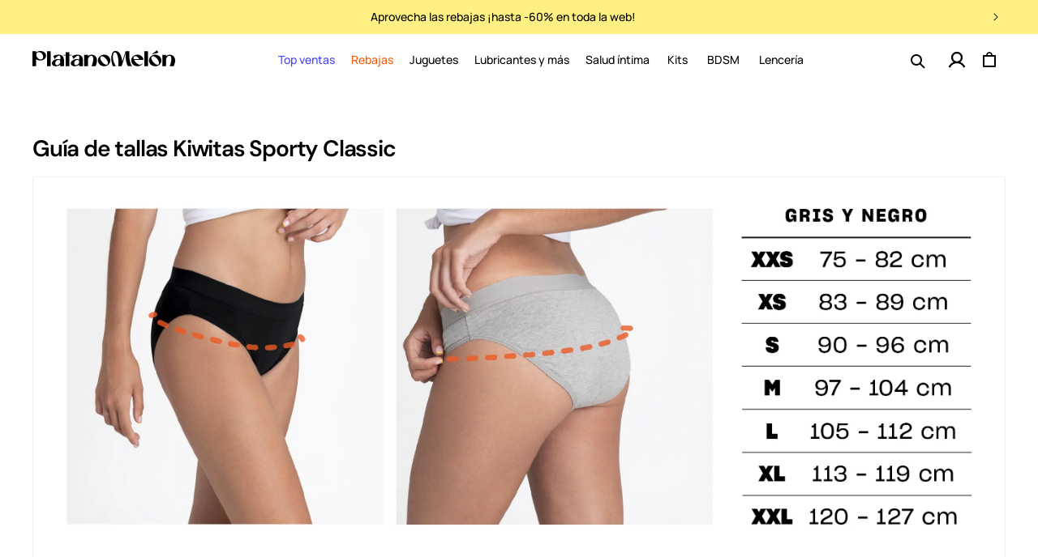

--- FILE ---
content_type: text/html; charset=utf-8
request_url: https://www.platanomelon.com/pages/guia-de-tallas-kiwitas-sporty
body_size: 55258
content:
<!doctype html>
<html class="no-js" lang="es">
  <head>
	<script src="//www.platanomelon.com/cdn/shop/files/pandectes-rules.js?v=12484791059999191664"></script>
	
    <meta charset="utf-8">
    <meta http-equiv="X-UA-Compatible" content="IE=edge">
    <meta name="viewport" content="width=device-width,initial-scale=1,shrink-to-fit=no,user-scalable=no">
    <meta name="theme-color" content="#ffffff">
    
    
    <script type="text/javascript">var flspdx = new Worker("data:text/javascript;base64," + btoa('onmessage=function(e){var t=new Request("https://www.platanomelon.com/cdn/shop/t/127/assets/spdr.js",{redirect:"follow"});fetch(t).then(e=>e.text()).then(e=>{postMessage(e)})};'));flspdx.onmessage = function (t) {var e = document.createElement("script");e.type = "text/javascript", e.textContent = t.data, document.head.appendChild(e)}, flspdx.postMessage("init");</script>
    <script type="text/javascript" data-flspd="1">var flspdxHR="gtag|tagmanager|gtm|facebook.net|hotjar|klaviyo|gorgias|apisearch|pandect|shopify-boomerang";var flspdxSR="googletagmanager|klaviyo|gorgias|stripe|mem|webui|shop.app|apisearch|shopify-boomerang|boomerang|preloads.js|reviews.io|wpm|pandect.es|pandect";var flspdxHR1=new RegExp(flspdxHR),flspdxSR1=new RegExp(flspdxSR),observer=new MutationObserver(function(e){e.forEach(function(e){e.addedNodes.forEach(function(e){"SCRIPT"===e.tagName&&1===e.nodeType&&(e.innerHTML.includes("asyncLoad")||"analytics"===e.className||flspdxSR1.test(e.src)||flspdxHR1.test(e.innerHTML))&&(e.type="text/flspdscript")})})}),ua=navigator.userAgent.toLowerCase();ua.match(new RegExp("chrome|firefox"))&&-1===window.location.href.indexOf("no-optimization")&&observer.observe(document.documentElement,{childList:!0,subtree:!0});</script>
    

    
    
    
      
    <link rel="canonical" href="https://www.platanomelon.com/pages/guia-de-tallas-kiwitas-sporty" />
    

    
      <link rel="preconnect" href="https://fonts.shopifycdn.com" crossorigin>
      <link href="https://eu1.apisearch.cloud" rel="dns-prefetch" crossorigin="anonymous">
    

    
      
      <link rel="preload" href="//www.platanomelon.com/cdn/shop/t/127/assets/manrope-v15-latin-400.woff2" as="font" type="font/woff2" crossorigin>
      <link rel="preload" href="//www.platanomelon.com/cdn/shop/t/127/assets/manrope-v15-latin-500.woff2" as="font" type="font/woff2" crossorigin>
      
      <link rel="preload" href="//www.platanomelon.com/cdn/shop/t/127/assets/manrope-v15-latin-700.woff2" as="font" type="font/woff2" crossorigin>
      
      <link rel="preload" href="//www.platanomelon.com/cdn/shop/t/127/assets/DMSans-Medium.woff2" as="font" type="font/woff2" crossorigin>
      <link rel="preload" href="//www.platanomelon.com/cdn/shop/t/127/assets/DMSans-SemiBold.woff2" as="font" type="font/woff2" crossorigin> 
    
    
    


<link rel="dns-prefetch" href="https://www.googletagmanager.com" />

<!-- start liquid: head_preloads -->


    <link rel="preload" href="//www.platanomelon.com/cdn/shop/t/127/assets/base.css?v=51020052543983586221742975801" as="style" fetchPriority="high"/>

  
  <!-- end liquid: head_preloads -->
  
<!-- start liquid: head_seo -->


  <meta name="robots" content="noindex, nofollow" />




    <!-- Selected store: España -->
    


<meta name="msvalidate.01" content="7293424BF17347A83E20576BC4C0E54F" />
<link rel="publisher" href="https://plus.google.com/b/114625963282895034547/" />
  

<!-- end liquid: head_seo -->
<!-- start liquid: head_scripts_top -->










    <!-- Selected store: España -->
     <!-- PH inicio codigo 2/4 - inside the theme.liquid file, put the following code as high in the header as possible -->
     <!-- PH inicio codigo 1/4 - Toda la página es código PH -->
<!-- click tracking -->
<script>
    // function that gets the path of the clicked element. Borrowed from Simo Ahava. https://www.simoahava.com/analytics/create-css-path-variable-for-click-element/
   function gtm_get_click_element_path(element) {
    var el = element;
    if (el instanceof Node) {
      // Build the list of elements along the path
      var elList = [];
      do {
        if (el instanceof Element) {
          var classString = el.classList ? [].slice.call(el.classList).join('.') : '';
          var elementName = (el.tagName ? el.tagName.toLowerCase() : '') +
              (classString ? '.' + classString : '') +
              (el.id ? '#' + el.id : '');
          if (elementName) elList.unshift(elementName);
        }
        el = el.parentNode
      } while (el != null);
      // Get the stringified element object name
      var objString = element.toString().match(/\[object (\w+)\]/);
      var elementType = objString ? objString[1] : element.toString();
      var cssString = elList.join(' > ');
      // Return the CSS path as a string, prefixed with the element object name
      return cssString ? elementType + ': ' + cssString : elementType;
    }
   }
   window.addEventListener("click", function(event){
     // track clicks on any element and push it to Shopify customer events
     Shopify.analytics.publish("custom_click",{
         click_element : gtm_get_click_element_path(event.target) || '',
         click_id : event.target.id || '',
         click_classes : event.target.className || '',
         click_text : event.target.innerText || '',
         click_target : event.target.target || '',
         click_url : event.target.href || ''
     });
     // track link clicks and push it to Shopify customer events
     var closestLink = event.target.closest('a')
     if (closestLink){
       Shopify.analytics.publish("custom_link_click",{
         click_element : gtm_get_click_element_path(closestLink.target) || '',
         click_id : closestLink.id || '',
         click_classes : closestLink.className || '',
         click_text : closestLink.innerText || '',
         click_target : closestLink.target || '',
         click_url : closestLink.href || ''
       })
     }
  });
</script>
<!-- end of click tracking -->
    <!-- Fin PH codigo 2/4  -->

    <!-- PH inicio código 4/4 - customer_id de Shopify -->
    
      <script>
        try {
          sessionStorage.removeItem("shopifyCustomerId");
        } catch (e) {}
      </script>
    
    <!-- Fin codigo PH 4/4 -->

    <!-- PH Experimentor Experimentation Pixel Code -->
    <script>
      (function() {
        var script = document.createElement('script');
        script.src = 'https://x-data.producthackers.com/storage/v1/object/public/sdk-assets/pixel.js';
        script.async = true;
        script.setAttribute('data-ph-pid', 'f41dae7b-6a5e-456d-be9d-b07778bd7412');
        document.head.appendChild(script);
      })();
    </script>
    <!-- End PH Experimentor Experimentation Pixel Code -->

  


<!-- end liquid: head_scripts_top -->
<link rel="icon" type="image/png" href="//www.platanomelon.com/cdn/shop/files/favicon_platanomelon.png?crop=center&height=32&v=1738221984&width=32">
<!-- start liquid: head_fonts -->



<style>
@font-face{font-display:swap;font-family:Manrope;font-style:normal;font-weight:300;src:url('//www.platanomelon.com/cdn/shop/t/127/assets/manrope-v15-latin-300.woff2') format('woff2')}@font-face{font-display:swap;font-family:Manrope;font-style:normal;font-weight:400;src:url('//www.platanomelon.com/cdn/shop/t/127/assets/manrope-v15-latin-400.woff2') format('woff2')}@font-face{font-display:swap;font-family:Manrope;font-style:normal;font-weight:500;src:url('//www.platanomelon.com/cdn/shop/t/127/assets/manrope-v15-latin-500.woff2') format('woff2')}@font-face{font-display:swap;font-family:Manrope;font-style:normal;font-weight:600;src:url('//www.platanomelon.com/cdn/shop/t/127/assets/manrope-v15-latin-600.woff2') format('woff2')}@font-face{font-display:swap;font-family:Manrope;font-style:normal;font-weight:700;src:url('//www.platanomelon.com/cdn/shop/t/127/assets/manrope-v15-latin-700.woff2') format('woff2')}@font-face{font-display:swap;font-family:Manrope;font-style:normal;font-weight:800;src:url('//www.platanomelon.com/cdn/shop/t/127/assets/manrope-v15-latin-800.woff2') format('woff2')}@font-face{font-display:swap;font-family:SharpGroteskBook-24;font-style:normal;font-weight:normal;src:url('//www.platanomelon.com/cdn/shop/t/127/assets/SharpGroteskBook-24.woff2') format('woff2')}@font-face{font-display:swap;font-family:SharpGroteskMedium-24;font-style:normal;font-weight:normal;src:url('//www.platanomelon.com/cdn/shop/t/127/assets/SharpGroteskMedium-24.woff2') format('woff2')}@font-face{font-display:swap;font-family:DM Sans;font-style:normal;font-weight:500;src:url('//www.platanomelon.com/cdn/shop/t/127/assets/DMSans-Medium.woff2') format('woff2')}@font-face{font-display:swap;font-family:DM Sans;font-style:normal;font-weight:600;src:url('//www.platanomelon.com/cdn/shop/t/127/assets/DMSans-SemiBold.woff2') format('woff2')}
</style>


<!-- end liquid: head_fonts --><title>Guía de tallas Kiwitas Sporty Classic
 &ndash; Platanomelón</title>

    
      <meta name="description" content="">
    

    
<!-- start liquid: meta-tags -->
<meta property="og:site_name" content="Platanomelón">
<meta property="og:url" content="https://www.platanomelon.com/pages/guia-de-tallas-kiwitas-sporty">
<meta property="og:title" content="Guía de tallas Kiwitas Sporty Classic">
<meta property="og:type" content="website">
<meta property="og:description" content="Platanomelón es mucho más que un Sex Shop online. Somos la tienda erótica líder en España. Fabricación y diseño propio. Envío gratis y discreto. Garantía Española "><meta property="og:image" content="http://www.platanomelon.com/cdn/shop/files/social_sharing_1200x628_367fd041-91ee-4eb0-ac1c-9c4108d75d98.jpg?v=1738578754">
  <meta property="og:image:secure_url" content="https://www.platanomelon.com/cdn/shop/files/social_sharing_1200x628_367fd041-91ee-4eb0-ac1c-9c4108d75d98.jpg?v=1738578754">
  <meta property="og:image:width" content="2400">
  <meta property="og:image:height" content="1256"><meta name="twitter:site" content="@https://x.com/platanomelon"><meta name="twitter:card" content="summary_large_image">
<meta name="twitter:title" content="Guía de tallas Kiwitas Sporty Classic">
<meta name="twitter:description" content="Platanomelón es mucho más que un Sex Shop online. Somos la tienda erótica líder en España. Fabricación y diseño propio. Envío gratis y discreto. Garantía Española ">
<!-- end liquid: meta-tags -->

     
    <script src="//www.platanomelon.com/cdn/shop/t/127/assets/global.js?v=18307911991548767941748518951" defer="defer"></script>
    
    

    

   <!-- head_injected_scripts:
      "https:\/\/dr4qe3ddw9y32.cloudfront.net\/awin-shopify-integration-code.js?aid=15117\u0026v=shopifyApp_2.0.5\u0026ts=1625224268248\u0026shop=banamelo.myshopify.com"
      "https:\/\/widgets.automizely.com\/aftership\/gmv.js?organization_id=e59bdb532cde4f44b7af23e22dbc9a05\u0026shop=banamelo.myshopify.com"
      "https:\/\/pc-quiz.s3.us-east-2.amazonaws.com\/current\/quiz-loader.min.js?shop=banamelo.myshopify.com"
      "https:\/\/schemaplusfiles.s3.amazonaws.com\/loader.min.js?shop=banamelo.myshopify.com"
      "https:\/\/config.gorgias.chat\/bundle-loader\/01GYCC4H9PY4DKK3JMK4D52C6D?source=shopify1click\u0026shop=banamelo.myshopify.com"
      "https:\/\/cozycountryredirectviii.addons.business\/js\/eggbox\/3223\/script_5f8c5b0485f3692d353626f5144462fa.js?v=1\u0026sign=5f8c5b0485f3692d353626f5144462fa\u0026shop=banamelo.myshopify.com"
      "https:\/\/bundle.dyn-rev.app\/loader.js?g_cvt_id=36f72736-c00b-44e8-8a09-435a833f81e9\u0026shop=banamelo.myshopify.com"
      "\/\/cdn.shopify.com\/proxy\/5a9938b8c2416e1d80aa46851f67268b03c08a8f6a14916a638895059068c5e4\/s.pandect.es\/scripts\/pandectes-core.js?shop=banamelo.myshopify.com\u0026sp-cache-control=cHVibGljLCBtYXgtYWdlPTkwMA"
      "https:\/\/cdn.shopify.com\/s\/files\/1\/0638\/9453\/t\/127\/assets\/subscribe-it.js?v=1731319407\u0026shop=banamelo.myshopify.com"
      
      -->
 
    

    
    
<script>window.performance && window.performance.mark && window.performance.mark('shopify.content_for_header.start');</script><meta name="google-site-verification" content="WYQBPt6mlShf4BDRLma_VDX3s3Zm4MZakcGCBVU67F4">
<meta id="shopify-digital-wallet" name="shopify-digital-wallet" content="/6389453/digital_wallets/dialog">
<meta name="shopify-checkout-api-token" content="55134ce65fa57ae878d95e2883635e23">
<meta id="in-context-paypal-metadata" data-shop-id="6389453" data-venmo-supported="false" data-environment="production" data-locale="es_ES" data-paypal-v4="true" data-currency="EUR">
<link rel="alternate" hreflang="x-default" href="https://www.platanomelon.com/pages/guia-de-tallas-kiwitas-sporty">
<link rel="alternate" hreflang="es-ES" href="https://www.platanomelon.com/pages/guia-de-tallas-kiwitas-sporty">
<link rel="alternate" hreflang="es-PT" href="https://www.platanomelon.pt/pages/guia-de-tallas-kiwitas-sporty">
<script async="async" src="/checkouts/internal/preloads.js?locale=es-ES"></script>
<script id="shopify-features" type="application/json">{"accessToken":"55134ce65fa57ae878d95e2883635e23","betas":["rich-media-storefront-analytics"],"domain":"www.platanomelon.com","predictiveSearch":true,"shopId":6389453,"locale":"es"}</script>
<script>var Shopify = Shopify || {};
Shopify.shop = "banamelo.myshopify.com";
Shopify.locale = "es";
Shopify.currency = {"active":"EUR","rate":"1.0"};
Shopify.country = "ES";
Shopify.theme = {"name":"Banana Theme España [Production]","id":158572085593,"schema_name":"Banana Theme","schema_version":"13.0.0","theme_store_id":null,"role":"main"};
Shopify.theme.handle = "null";
Shopify.theme.style = {"id":null,"handle":null};
Shopify.cdnHost = "www.platanomelon.com/cdn";
Shopify.routes = Shopify.routes || {};
Shopify.routes.root = "/";</script>
<script type="module">!function(o){(o.Shopify=o.Shopify||{}).modules=!0}(window);</script>
<script>!function(o){function n(){var o=[];function n(){o.push(Array.prototype.slice.apply(arguments))}return n.q=o,n}var t=o.Shopify=o.Shopify||{};t.loadFeatures=n(),t.autoloadFeatures=n()}(window);</script>
<script id="shop-js-analytics" type="application/json">{"pageType":"page"}</script>
<script defer="defer" async type="module" src="//www.platanomelon.com/cdn/shopifycloud/shop-js/modules/v2/client.init-shop-cart-sync_B5knhve2.es.esm.js"></script>
<script defer="defer" async type="module" src="//www.platanomelon.com/cdn/shopifycloud/shop-js/modules/v2/chunk.common_DUtBTchb.esm.js"></script>
<script type="module">
  await import("//www.platanomelon.com/cdn/shopifycloud/shop-js/modules/v2/client.init-shop-cart-sync_B5knhve2.es.esm.js");
await import("//www.platanomelon.com/cdn/shopifycloud/shop-js/modules/v2/chunk.common_DUtBTchb.esm.js");

  window.Shopify.SignInWithShop?.initShopCartSync?.({"fedCMEnabled":true,"windoidEnabled":true});

</script>
<script>(function() {
  var isLoaded = false;
  function asyncLoad() {
    if (isLoaded) return;
    isLoaded = true;
    var urls = ["","https:\/\/pc-quiz.s3.us-east-2.amazonaws.com\/current\/quiz-loader.min.js?shop=banamelo.myshopify.com","https:\/\/cdn.shopify.com\/s\/files\/1\/0638\/9453\/t\/127\/assets\/subscribe-it.js?v=1752510470\u0026shop=banamelo.myshopify.com"];
    for (var i = 0; i < urls.length; i++) {
      var s = document.createElement('script');
      s.type = 'text/javascript';
      s.async = true;
      s.src = urls[i];
      var x = document.getElementsByTagName('script')[0];
      x.parentNode.insertBefore(s, x);
    }
  };
  if(window.attachEvent) {
    window.attachEvent('onload', asyncLoad);
  } else {
    window.addEventListener('load', asyncLoad, false);
  }
})();</script>
<script id="__st">var __st={"a":6389453,"offset":3600,"reqid":"b5bb80ec-4850-42af-8149-72611b79a363-1768545127","pageurl":"www.platanomelon.com\/pages\/guia-de-tallas-kiwitas-sporty","s":"pages-82346606671","u":"61385b3ef8ce","p":"page","rtyp":"page","rid":82346606671};</script>
<script>window.ShopifyPaypalV4VisibilityTracking = true;</script>
<script id="captcha-bootstrap">!function(){'use strict';const t='contact',e='account',n='new_comment',o=[[t,t],['blogs',n],['comments',n],[t,'customer']],c=[[e,'customer_login'],[e,'guest_login'],[e,'recover_customer_password'],[e,'create_customer']],r=t=>t.map((([t,e])=>`form[action*='/${t}']:not([data-nocaptcha='true']) input[name='form_type'][value='${e}']`)).join(','),a=t=>()=>t?[...document.querySelectorAll(t)].map((t=>t.form)):[];function s(){const t=[...o],e=r(t);return a(e)}const i='password',u='form_key',d=['recaptcha-v3-token','g-recaptcha-response','h-captcha-response',i],f=()=>{try{return window.sessionStorage}catch{return}},m='__shopify_v',_=t=>t.elements[u];function p(t,e,n=!1){try{const o=window.sessionStorage,c=JSON.parse(o.getItem(e)),{data:r}=function(t){const{data:e,action:n}=t;return t[m]||n?{data:e,action:n}:{data:t,action:n}}(c);for(const[e,n]of Object.entries(r))t.elements[e]&&(t.elements[e].value=n);n&&o.removeItem(e)}catch(o){console.error('form repopulation failed',{error:o})}}const l='form_type',E='cptcha';function T(t){t.dataset[E]=!0}const w=window,h=w.document,L='Shopify',v='ce_forms',y='captcha';let A=!1;((t,e)=>{const n=(g='f06e6c50-85a8-45c8-87d0-21a2b65856fe',I='https://cdn.shopify.com/shopifycloud/storefront-forms-hcaptcha/ce_storefront_forms_captcha_hcaptcha.v1.5.2.iife.js',D={infoText:'Protegido por hCaptcha',privacyText:'Privacidad',termsText:'Términos'},(t,e,n)=>{const o=w[L][v],c=o.bindForm;if(c)return c(t,g,e,D).then(n);var r;o.q.push([[t,g,e,D],n]),r=I,A||(h.body.append(Object.assign(h.createElement('script'),{id:'captcha-provider',async:!0,src:r})),A=!0)});var g,I,D;w[L]=w[L]||{},w[L][v]=w[L][v]||{},w[L][v].q=[],w[L][y]=w[L][y]||{},w[L][y].protect=function(t,e){n(t,void 0,e),T(t)},Object.freeze(w[L][y]),function(t,e,n,w,h,L){const[v,y,A,g]=function(t,e,n){const i=e?o:[],u=t?c:[],d=[...i,...u],f=r(d),m=r(i),_=r(d.filter((([t,e])=>n.includes(e))));return[a(f),a(m),a(_),s()]}(w,h,L),I=t=>{const e=t.target;return e instanceof HTMLFormElement?e:e&&e.form},D=t=>v().includes(t);t.addEventListener('submit',(t=>{const e=I(t);if(!e)return;const n=D(e)&&!e.dataset.hcaptchaBound&&!e.dataset.recaptchaBound,o=_(e),c=g().includes(e)&&(!o||!o.value);(n||c)&&t.preventDefault(),c&&!n&&(function(t){try{if(!f())return;!function(t){const e=f();if(!e)return;const n=_(t);if(!n)return;const o=n.value;o&&e.removeItem(o)}(t);const e=Array.from(Array(32),(()=>Math.random().toString(36)[2])).join('');!function(t,e){_(t)||t.append(Object.assign(document.createElement('input'),{type:'hidden',name:u})),t.elements[u].value=e}(t,e),function(t,e){const n=f();if(!n)return;const o=[...t.querySelectorAll(`input[type='${i}']`)].map((({name:t})=>t)),c=[...d,...o],r={};for(const[a,s]of new FormData(t).entries())c.includes(a)||(r[a]=s);n.setItem(e,JSON.stringify({[m]:1,action:t.action,data:r}))}(t,e)}catch(e){console.error('failed to persist form',e)}}(e),e.submit())}));const S=(t,e)=>{t&&!t.dataset[E]&&(n(t,e.some((e=>e===t))),T(t))};for(const o of['focusin','change'])t.addEventListener(o,(t=>{const e=I(t);D(e)&&S(e,y())}));const B=e.get('form_key'),M=e.get(l),P=B&&M;t.addEventListener('DOMContentLoaded',(()=>{const t=y();if(P)for(const e of t)e.elements[l].value===M&&p(e,B);[...new Set([...A(),...v().filter((t=>'true'===t.dataset.shopifyCaptcha))])].forEach((e=>S(e,t)))}))}(h,new URLSearchParams(w.location.search),n,t,e,['guest_login'])})(!1,!0)}();</script>
<script integrity="sha256-4kQ18oKyAcykRKYeNunJcIwy7WH5gtpwJnB7kiuLZ1E=" data-source-attribution="shopify.loadfeatures" defer="defer" src="//www.platanomelon.com/cdn/shopifycloud/storefront/assets/storefront/load_feature-a0a9edcb.js" crossorigin="anonymous"></script>
<script data-source-attribution="shopify.dynamic_checkout.dynamic.init">var Shopify=Shopify||{};Shopify.PaymentButton=Shopify.PaymentButton||{isStorefrontPortableWallets:!0,init:function(){window.Shopify.PaymentButton.init=function(){};var t=document.createElement("script");t.src="https://www.platanomelon.com/cdn/shopifycloud/portable-wallets/latest/portable-wallets.es.js",t.type="module",document.head.appendChild(t)}};
</script>
<script data-source-attribution="shopify.dynamic_checkout.buyer_consent">
  function portableWalletsHideBuyerConsent(e){var t=document.getElementById("shopify-buyer-consent"),n=document.getElementById("shopify-subscription-policy-button");t&&n&&(t.classList.add("hidden"),t.setAttribute("aria-hidden","true"),n.removeEventListener("click",e))}function portableWalletsShowBuyerConsent(e){var t=document.getElementById("shopify-buyer-consent"),n=document.getElementById("shopify-subscription-policy-button");t&&n&&(t.classList.remove("hidden"),t.removeAttribute("aria-hidden"),n.addEventListener("click",e))}window.Shopify?.PaymentButton&&(window.Shopify.PaymentButton.hideBuyerConsent=portableWalletsHideBuyerConsent,window.Shopify.PaymentButton.showBuyerConsent=portableWalletsShowBuyerConsent);
</script>
<script data-source-attribution="shopify.dynamic_checkout.cart.bootstrap">document.addEventListener("DOMContentLoaded",(function(){function t(){return document.querySelector("shopify-accelerated-checkout-cart, shopify-accelerated-checkout")}if(t())Shopify.PaymentButton.init();else{new MutationObserver((function(e,n){t()&&(Shopify.PaymentButton.init(),n.disconnect())})).observe(document.body,{childList:!0,subtree:!0})}}));
</script>
<link id="shopify-accelerated-checkout-styles" rel="stylesheet" media="screen" href="https://www.platanomelon.com/cdn/shopifycloud/portable-wallets/latest/accelerated-checkout-backwards-compat.css" crossorigin="anonymous">
<style id="shopify-accelerated-checkout-cart">
        #shopify-buyer-consent {
  margin-top: 1em;
  display: inline-block;
  width: 100%;
}

#shopify-buyer-consent.hidden {
  display: none;
}

#shopify-subscription-policy-button {
  background: none;
  border: none;
  padding: 0;
  text-decoration: underline;
  font-size: inherit;
  cursor: pointer;
}

#shopify-subscription-policy-button::before {
  box-shadow: none;
}

      </style>
<script id="sections-script" data-sections="header" defer="defer" src="//www.platanomelon.com/cdn/shop/t/127/compiled_assets/scripts.js?178845"></script>
<script>window.performance && window.performance.mark && window.performance.mark('shopify.content_for_header.end');</script>



    <style data-shopify>
      @font-face {
  font-family: Inter;
  font-weight: 400;
  font-style: normal;
  font-display: swap;
  src: url("//www.platanomelon.com/cdn/fonts/inter/inter_n4.b2a3f24c19b4de56e8871f609e73ca7f6d2e2bb9.woff2") format("woff2"),
       url("//www.platanomelon.com/cdn/fonts/inter/inter_n4.af8052d517e0c9ffac7b814872cecc27ae1fa132.woff") format("woff");
}

      @font-face {
  font-family: Inter;
  font-weight: 700;
  font-style: normal;
  font-display: swap;
  src: url("//www.platanomelon.com/cdn/fonts/inter/inter_n7.02711e6b374660cfc7915d1afc1c204e633421e4.woff2") format("woff2"),
       url("//www.platanomelon.com/cdn/fonts/inter/inter_n7.6dab87426f6b8813070abd79972ceaf2f8d3b012.woff") format("woff");
}

      @font-face {
  font-family: Inter;
  font-weight: 400;
  font-style: italic;
  font-display: swap;
  src: url("//www.platanomelon.com/cdn/fonts/inter/inter_i4.feae1981dda792ab80d117249d9c7e0f1017e5b3.woff2") format("woff2"),
       url("//www.platanomelon.com/cdn/fonts/inter/inter_i4.62773b7113d5e5f02c71486623cf828884c85c6e.woff") format("woff");
}

      @font-face {
  font-family: Inter;
  font-weight: 700;
  font-style: italic;
  font-display: swap;
  src: url("//www.platanomelon.com/cdn/fonts/inter/inter_i7.b377bcd4cc0f160622a22d638ae7e2cd9b86ea4c.woff2") format("woff2"),
       url("//www.platanomelon.com/cdn/fonts/inter/inter_i7.7c69a6a34e3bb44fcf6f975857e13b9a9b25beb4.woff") format("woff");
}

      @font-face {
  font-family: Inter;
  font-weight: 400;
  font-style: normal;
  font-display: swap;
  src: url("//www.platanomelon.com/cdn/fonts/inter/inter_n4.b2a3f24c19b4de56e8871f609e73ca7f6d2e2bb9.woff2") format("woff2"),
       url("//www.platanomelon.com/cdn/fonts/inter/inter_n4.af8052d517e0c9ffac7b814872cecc27ae1fa132.woff") format("woff");
}


      
        :root,
        .color-scheme-1 {
          --color-background: 255,255,255;
        
          --gradient-background: #ffffff;
        

        

        --color-foreground: 18,18,18;
        --color-background-contrast: 191,191,191;
        --color-shadow: 0,0,0;
        --color-button: 67,67,255;
        --color-button-text: 255,255,255;
        --color-secondary-button: 255,255,255;
        --color-secondary-button-text: 67,67,255;
        --color-link: 67,67,255;
        --color-badge-foreground: 18,18,18;
        --color-badge-background: 255,255,255;
        --color-badge-border: 18,18,18;
        --payment-terms-background-color: rgb(255 255 255);
      }
      
        
        .color-scheme-2 {
          --color-background: 0,0,0;
        
          --gradient-background: rgba(0,0,0,0);
        

        

        --color-foreground: 255,255,255;
        --color-background-contrast: 128,128,128;
        --color-shadow: 18,18,18;
        --color-button: 18,18,18;
        --color-button-text: 243,243,243;
        --color-secondary-button: 0,0,0;
        --color-secondary-button-text: 18,18,18;
        --color-link: 18,18,18;
        --color-badge-foreground: 255,255,255;
        --color-badge-background: 0,0,0;
        --color-badge-border: 255,255,255;
        --payment-terms-background-color: rgb(0 0 0);
      }
      
        
        .color-scheme-3 {
          --color-background: 0,0,0;
        
          --gradient-background: rgba(0,0,0,0);
        

        

        --color-foreground: 255,0,106;
        --color-background-contrast: 128,128,128;
        --color-shadow: 0,0,0;
        --color-button: 0,0,0;
        --color-button-text: 0,0,0;
        --color-secondary-button: 0,0,0;
        --color-secondary-button-text: 0,0,0;
        --color-link: 0,0,0;
        --color-badge-foreground: 255,0,106;
        --color-badge-background: 0,0,0;
        --color-badge-border: 255,0,106;
        --payment-terms-background-color: rgb(0 0 0);
      }
      
        
        .color-scheme-4 {
          --color-background: 18,18,18;
        
          --gradient-background: #121212;
        

        

        --color-foreground: 255,255,255;
        --color-background-contrast: 146,146,146;
        --color-shadow: 18,18,18;
        --color-button: 255,255,255;
        --color-button-text: 18,18,18;
        --color-secondary-button: 18,18,18;
        --color-secondary-button-text: 255,255,255;
        --color-link: 255,255,255;
        --color-badge-foreground: 255,255,255;
        --color-badge-background: 18,18,18;
        --color-badge-border: 255,255,255;
        --payment-terms-background-color: rgb(18 18 18);
      }
      
        
        .color-scheme-5 {
          --color-background: 51,79,180;
        
          --gradient-background: #334fb4;
        

        

        --color-foreground: 255,255,255;
        --color-background-contrast: 23,35,81;
        --color-shadow: 18,18,18;
        --color-button: 255,255,255;
        --color-button-text: 51,79,180;
        --color-secondary-button: 51,79,180;
        --color-secondary-button-text: 255,255,255;
        --color-link: 255,255,255;
        --color-badge-foreground: 255,255,255;
        --color-badge-background: 51,79,180;
        --color-badge-border: 255,255,255;
        --payment-terms-background-color: rgb(51 79 180);
      }
      

      body, .color-scheme-1, .color-scheme-2, .color-scheme-3, .color-scheme-4, .color-scheme-5 {
        /* color: rgba(var(--color-foreground), 0.75); */
        color: #000;
        background-color: rgb(var(--color-background));
      }

      
      
      .custom-color-fondo {background-color:#fef083!important;}
      .custom-color-texto-fondo{color:#fef083!important;}
      .custom-color-texto {color:#000000!important;border:none!important;}
      .custom-color-dots {background-color:#000000!important;border-color:#000000!important;}
      
      

      :root {
        /*--font-body-family: Inter, sans-serif;*/
        --font-body-family: 'Manrope', sans-serif;
        --font-body-style: normal;
        --font-body-weight: 400;
        --font-body-weight-bold: 700;

        /*--font-heading-family: Inter, sans-serif;*/
        --font-heading-family: 'Manrope', sans-serif;
        --font-heading-style: normal;
        --font-heading-weight: 400;

        --font-body-scale: 1.0;
        --font-heading-scale: 1.0;

        --media-padding: px;
        --media-border-opacity: 0.05;
        --media-border-width: 1px;
        --media-radius: 0px;
        --media-shadow-opacity: 0.0;
        --media-shadow-horizontal-offset: 0px;
        --media-shadow-vertical-offset: 4px;
        --media-shadow-blur-radius: 5px;
        --media-shadow-visible: 0;

        --page-width: 120rem;
        --page-width-margin: 0rem;

        --product-card-image-padding: 0.0rem;
        --product-card-corner-radius: 0.0rem;
        --product-card-text-alignment: left;
        --product-card-border-width: 0.0rem;
        --product-card-border-opacity: 0.0;
        --product-card-shadow-opacity: 0.0;
        --product-card-shadow-visible: 0;
        --product-card-shadow-horizontal-offset: 0.0rem;
        --product-card-shadow-vertical-offset: 0.4rem;
        --product-card-shadow-blur-radius: 0.5rem;

        --collection-card-image-padding: 0.0rem;
        --collection-card-corner-radius: 0.0rem;
        --collection-card-text-alignment: left;
        --collection-card-border-width: 0.0rem;
        --collection-card-border-opacity: 0.1;
        --collection-card-shadow-opacity: 0.0;
        --collection-card-shadow-visible: 0;
        --collection-card-shadow-horizontal-offset: 0.0rem;
        --collection-card-shadow-vertical-offset: 0.4rem;
        --collection-card-shadow-blur-radius: 0.5rem;

        --blog-card-image-padding: 0.0rem;
        --blog-card-corner-radius: 0.0rem;
        --blog-card-text-alignment: left;
        --blog-card-border-width: 0.0rem;
        --blog-card-border-opacity: 0.1;
        --blog-card-shadow-opacity: 0.0;
        --blog-card-shadow-visible: 0;
        --blog-card-shadow-horizontal-offset: 0.0rem;
        --blog-card-shadow-vertical-offset: 0.4rem;
        --blog-card-shadow-blur-radius: 0.5rem;

        --badge-corner-radius: 4.0rem;

        --popup-border-width: 1px;
        --popup-border-opacity: 0.1;
        --popup-corner-radius: 0px;
        --popup-shadow-opacity: 0.05;
        --popup-shadow-horizontal-offset: 0px;
        --popup-shadow-vertical-offset: 4px;
        --popup-shadow-blur-radius: 5px;

        --drawer-border-width: 1px;
        --drawer-border-opacity: 0.1;
        --drawer-shadow-opacity: 0.0;
        --drawer-shadow-horizontal-offset: 0px;
        --drawer-shadow-vertical-offset: 4px;
        --drawer-shadow-blur-radius: 5px;

        --spacing-sections-desktop: 0px;
        --spacing-sections-mobile: 0px;

        --grid-desktop-vertical-spacing: 16px;
        /* --grid-desktop-horizontal-spacing: 28px; */
        --grid-desktop-horizontal-spacing: 1.6rem;
        /* --grid-mobile-vertical-spacing: 8px; */
        --grid-mobile-vertical-spacing: .8rem;
        /* --grid-mobile-horizontal-spacing: 14px; */
        --grid-mobile-horizontal-spacing: 1.6rem;

        --text-boxes-border-opacity: 0.1;
        --text-boxes-border-width: 0px;
        --text-boxes-radius: 0px;
        --text-boxes-shadow-opacity: 0.0;
        --text-boxes-shadow-visible: 0;
        --text-boxes-shadow-horizontal-offset: 0px;
        --text-boxes-shadow-vertical-offset: 4px;
        --text-boxes-shadow-blur-radius: 5px;

        --buttons-radius: 0px;
        --buttons-radius-outset: 0px;
        --buttons-border-width: 1px;
        --buttons-border-opacity: 1.0;
        --buttons-shadow-opacity: 0.0;
        --buttons-shadow-visible: 0;
        --buttons-shadow-horizontal-offset: 0px;
        --buttons-shadow-vertical-offset: 4px;
        --buttons-shadow-blur-radius: 5px;
        --buttons-border-offset: 0px;

        --inputs-radius: 0px;
        --inputs-border-width: 1px;
        --inputs-border-opacity: 0.55;
        --inputs-shadow-opacity: 0.0;
        --inputs-shadow-horizontal-offset: 0px;
        --inputs-margin-offset: 0px;
        --inputs-shadow-vertical-offset: 4px;
        --inputs-shadow-blur-radius: 5px;
        --inputs-radius-outset: 0px;

        --variant-pills-radius: 40px;
        --variant-pills-border-width: 1px;
        --variant-pills-border-opacity: 0.55;
        --variant-pills-shadow-opacity: 0.0;
        --variant-pills-shadow-horizontal-offset: 0px;
        --variant-pills-shadow-vertical-offset: 4px;
        --variant-pills-shadow-blur-radius: 5px;
      }

      *,
      *::before,
      *::after {
        box-sizing: inherit;
      }

      html {
        box-sizing: border-box;
        font-size: calc(var(--font-body-scale) * 62.5%);
        height: 100%;
      }

      body {
        display: grid;
        grid-template-rows: auto auto 1fr auto;
        grid-template-columns: 100%;
        min-height: 100%;
        margin: 0;
        font-size: 1.5rem;
        /* letter-spacing: 0.06rem; */
        line-height: calc(1 + 0.8 / var(--font-body-scale));
        font-family: var(--font-body-family);
        font-style: var(--font-body-style);
        font-weight: var(--font-body-weight);
      }

      @media screen and (min-width: 768px) {
        body {
          font-size: 1.6rem;
        }
      }
      
      .cc-compliance .cc-allow {order:2;}

      #SI_trigger {display:none!important;visibility:hidden!important;}
      
      #klaviyo-bis-button-container {margin-top:2rem;}
    </style>

    <link href="//www.platanomelon.com/cdn/shop/t/127/assets/base.css?v=51020052543983586221742975801" rel="stylesheet" type="text/css" media="all" />

    

    

<!-- start liquid: head_assets -->






      

<link href="//www.platanomelon.com/cdn/shop/t/127/assets/page-styles.css?v=6691885216884983491768408398" rel="stylesheet" type="text/css" media="all" />
      
      

      

      
      





    <!-- Selected store: España -->
      




<!-- end liquid: head_assets -->
<!-- start liquid: head_scripts_bottom -->




    <!-- Selected store: España -->
    
      <script
  async
  type="application/javascript"
  src='https://static.apisearch.cloud/eu1-16c16c2e-8bf8-44bf.layer.min.js'
  charset='UTF-8'
  crossorigin="anonymous"
></script>
    
    

    
    
  

<!-- end liquid: head_scripts_bottom --><script>
      document.documentElement.className = document.documentElement.className.replace('no-js', 'js');
      if (Shopify.designMode) {
        document.documentElement.classList.add('shopify-design-mode');
      }
    </script>
  <!-- BEGIN app block: shopify://apps/pandectes-gdpr/blocks/banner/58c0baa2-6cc1-480c-9ea6-38d6d559556a -->
  
    
      <!-- TCF is active, scripts are loaded above -->
      
        <script>
          if (!window.PandectesRulesSettings) {
            window.PandectesRulesSettings = {"store":{"id":6389453,"adminMode":false,"headless":false,"storefrontRootDomain":"","checkoutRootDomain":"","storefrontAccessToken":""},"banner":{"revokableTrigger":true,"cookiesBlockedByDefault":"7","hybridStrict":false,"isActive":true},"geolocation":{"brOnly":false,"caOnly":false,"euOnly":true,"jpOnly":false,"thOnly":false,"canadaOnly":false,"canadaLaw25":false,"canadaPipeda":false,"globalVisibility":false},"blocker":{"isActive":false,"googleConsentMode":{"isActive":false,"id":"GTM-MJQQC2","analyticsId":"G-7BNZCH65T7","onlyGtm":false,"adwordsId":"","adStorageCategory":4,"analyticsStorageCategory":2,"functionalityStorageCategory":1,"personalizationStorageCategory":1,"securityStorageCategory":0,"customEvent":true,"redactData":true,"urlPassthrough":false,"dataLayerProperty":"dataLayer","waitForUpdate":0,"useNativeChannel":true,"debugMode":false},"facebookPixel":{"isActive":false,"id":"","ldu":false},"microsoft":{"isActive":false,"uetTags":""},"clarity":{"isActive":false,"id":""},"rakuten":{"isActive":false,"cmp":false,"ccpa":false},"gpcIsActive":true,"klaviyoIsActive":false,"defaultBlocked":7,"patterns":{"whiteList":[],"blackList":{"1":[],"2":[],"4":[],"8":[]},"iframesWhiteList":[],"iframesBlackList":{"1":[],"2":[],"4":[],"8":[]},"beaconsWhiteList":[],"beaconsBlackList":{"1":[],"2":[],"4":[],"8":[]}}}};
            const rulesScript = document.createElement('script');
            window.PandectesRulesSettings.auto = true;
            rulesScript.src = "https://cdn.shopify.com/extensions/019bc578-8844-7f41-aa1a-a2f688231312/gdpr-220/assets/pandectes-rules.js";
            const firstChild = document.head.firstChild;
            document.head.insertBefore(rulesScript, firstChild);
          }
        </script>
      
      <script>
        
          window.PandectesSettings = {"store":{"id":6389453,"plan":"enterprise","theme":"Banana Theme España [Production]","primaryLocale":"es","adminMode":false,"headless":false,"storefrontRootDomain":"","checkoutRootDomain":"","storefrontAccessToken":"","useGeolocation":false},"tsPublished":1768269679,"declaration":{"showPurpose":false,"showProvider":false,"showDateGenerated":false},"language":{"unpublished":[],"languageMode":"Single","fallbackLanguage":"es","languageDetection":"browser","languagesSupported":[]},"texts":{"managed":{"headerText":{"es":"Respetamos tu privacidad"},"consentText":{"es":"Utilizamos cookies propias y de terceros para analizar el uso del sitio web y mostrarte publicidad relacionada con tus preferencias (por ejemplo, páginas visitadas). Política de cookies. Podemos ofrecer a terceros información global y analíticas acerca de nuestros usuarios o clientes, pero antes de hacerlo, nos aseguramos de que no sean identificativas."},"linkText":{"es":"Saber más"},"imprintText":{"es":"Imprimir"},"googleLinkText":{"es":"Términos de privacidad de Google"},"allowButtonText":{"es":"Aceptar Cookies"},"denyButtonText":{"es":"Rechazar Cookies opcionales"},"dismissButtonText":{"es":"OK"},"leaveSiteButtonText":{"es":"Salir de este sitio"},"preferencesButtonText":{"es":"Configurar cookies"},"cookiePolicyText":{"es":"Política de cookies"},"preferencesPopupTitleText":{"es":"Gestionar las preferencias de consentimiento"},"preferencesPopupIntroText":{"es":"Usamos cookies para optimizar la funcionalidad del sitio web, analizar el rendimiento y brindarle una experiencia personalizada. Algunas cookies son esenciales para que el sitio web funcione y funcione correctamente. Esas cookies no se pueden desactivar. En esta ventana puede administrar su preferencia de cookies."},"preferencesPopupSaveButtonText":{"es":"Guardar preferencias"},"preferencesPopupCloseButtonText":{"es":"Cerrar"},"preferencesPopupAcceptAllButtonText":{"es":"Aceptar todo"},"preferencesPopupRejectAllButtonText":{"es":"Rechazar todo"},"cookiesDetailsText":{"es":"Detalles de las cookies"},"preferencesPopupAlwaysAllowedText":{"es":"Siempre permitido"},"accessSectionParagraphText":{"es":"Tiene derecho a poder acceder a sus datos en cualquier momento."},"accessSectionTitleText":{"es":"Portabilidad de datos"},"accessSectionAccountInfoActionText":{"es":"Información personal"},"accessSectionDownloadReportActionText":{"es":"Descargar todo"},"accessSectionGDPRRequestsActionText":{"es":"Solicitudes de sujetos de datos"},"accessSectionOrdersRecordsActionText":{"es":"Pedidos"},"rectificationSectionParagraphText":{"es":"Tienes derecho a solicitar la actualización de tus datos siempre que lo creas oportuno."},"rectificationSectionTitleText":{"es":"Rectificación de datos"},"rectificationCommentPlaceholder":{"es":"Describe lo que quieres que se actualice"},"rectificationCommentValidationError":{"es":"Se requiere comentario"},"rectificationSectionEditAccountActionText":{"es":"Solicita una actualización"},"erasureSectionTitleText":{"es":"Derecho al olvido"},"erasureSectionParagraphText":{"es":"Tiene derecho a solicitar la eliminación de todos sus datos. Después de eso, ya no podrá acceder a su cuenta."},"erasureSectionRequestDeletionActionText":{"es":"Solicitar la eliminación de datos personales"},"consentDate":{"es":"fecha de consentimiento"},"consentId":{"es":"ID de consentimiento"},"consentSectionChangeConsentActionText":{"es":"Cambiar la preferencia de consentimiento"},"consentSectionConsentedText":{"es":"Usted dio su consentimiento a la política de cookies de este sitio web en"},"consentSectionNoConsentText":{"es":"No ha dado su consentimiento a la política de cookies de este sitio web."},"consentSectionTitleText":{"es":"Su consentimiento de cookies"},"consentStatus":{"es":"Preferencia de consentimiento"},"confirmationFailureMessage":{"es":"Su solicitud no fue verificada. Vuelva a intentarlo y, si el problema persiste, comuníquese con el propietario de la tienda para obtener ayuda."},"confirmationFailureTitle":{"es":"Ocurrió un problema"},"confirmationSuccessMessage":{"es":"Pronto nos comunicaremos con usted en cuanto a su solicitud."},"confirmationSuccessTitle":{"es":"Tu solicitud está verificada"},"guestsSupportEmailFailureMessage":{"es":"Su solicitud no fue enviada. Vuelva a intentarlo y, si el problema persiste, comuníquese con el propietario de la tienda para obtener ayuda."},"guestsSupportEmailFailureTitle":{"es":"Ocurrió un problema"},"guestsSupportEmailPlaceholder":{"es":"Dirección de correo electrónico"},"guestsSupportEmailSuccessMessage":{"es":"Si está registrado como cliente de esta tienda, pronto recibirá un correo electrónico con instrucciones sobre cómo proceder."},"guestsSupportEmailSuccessTitle":{"es":"gracias por tu solicitud"},"guestsSupportEmailValidationError":{"es":"El correo no es válido"},"guestsSupportInfoText":{"es":"Inicie sesión con su cuenta de cliente para continuar."},"submitButton":{"es":"Enviar"},"submittingButton":{"es":"Sumisión..."},"cancelButton":{"es":"Cancelar"},"declIntroText":{"es":"Usamos cookies para optimizar la funcionalidad del sitio web, analizar el rendimiento y brindarle una experiencia personalizada. Algunas cookies son esenciales para que el sitio web funcione y funcione correctamente. Esas cookies no se pueden deshabilitar. En esta ventana puede gestionar su preferencia de cookies."},"declName":{"es":"Nombre"},"declPurpose":{"es":"Objetivo"},"declType":{"es":"Escribe"},"declRetention":{"es":"Retencion"},"declProvider":{"es":"Proveedor"},"declFirstParty":{"es":"Origen"},"declThirdParty":{"es":"Tercero"},"declSeconds":{"es":"segundos"},"declMinutes":{"es":"minutos"},"declHours":{"es":"horas"},"declWeeks":{"es":"semana(s)"},"declDays":{"es":"días"},"declMonths":{"es":"meses"},"declYears":{"es":"años"},"declSession":{"es":"Sesión"},"declDomain":{"es":"Dominio"},"declPath":{"es":"Sendero"}},"categories":{"strictlyNecessaryCookiesTitleText":{"es":"Cookies estrictamente necesarias"},"strictlyNecessaryCookiesDescriptionText":{"es":"Estas cookies son esenciales para permitirle moverse por el sitio web y utilizar sus funciones, como acceder a áreas seguras del sitio web. El sitio web no puede funcionar correctamente sin estas cookies."},"functionalityCookiesTitleText":{"es":"Cookies funcionales"},"functionalityCookiesDescriptionText":{"es":"Estas cookies permiten que el sitio proporcione una funcionalidad y personalización mejoradas. Pueden ser establecidos por nosotros o por proveedores externos cuyos servicios hemos agregado a nuestras páginas. Si no permite estas cookies, es posible que algunos o todos estos servicios no funcionen correctamente."},"performanceCookiesTitleText":{"es":"Cookies de rendimiento"},"performanceCookiesDescriptionText":{"es":"Estas cookies nos permiten monitorear y mejorar el rendimiento de nuestro sitio web. Por ejemplo, nos permiten contar las visitas, identificar las fuentes de tráfico y ver qué partes del sitio son más populares."},"targetingCookiesTitleText":{"es":"Cookies publicitarias comportamentales"},"targetingCookiesDescriptionText":{"es":"Son aquellas que, tratadas por nosotros o por terceros, nos permiten analizar sus hábitos de navegación en Internet para que podamos mostrarle publicidad relacionada con su perfil de navegación. Para ello no utilizamos información que le identifique directamente de forma sino identificadores de navegador o dispositivo"},"unclassifiedCookiesTitleText":{"es":"Cookies sin clasificar"},"unclassifiedCookiesDescriptionText":{"es":"Las cookies no clasificadas son cookies que estamos en proceso de clasificar, junto con los proveedores de cookies individuales."}},"auto":{}},"library":{"previewMode":false,"fadeInTimeout":0,"defaultBlocked":7,"showLink":true,"showImprintLink":false,"showGoogleLink":true,"enabled":true,"cookie":{"expiryDays":365,"secure":true,"domain":""},"dismissOnScroll":false,"dismissOnWindowClick":false,"dismissOnTimeout":false,"palette":{"popup":{"background":"#FFFFFF","backgroundForCalculations":{"a":1,"b":255,"g":255,"r":255},"text":"#000000"},"button":{"background":"#FFFFFF","backgroundForCalculations":{"a":1,"b":255,"g":255,"r":255},"text":"#4343FF","textForCalculation":{"a":1,"b":255,"g":67,"r":67},"border":"transparent"}},"content":{"href":"https://www.platanomelon.com/pages/politica-de-privacidad","imprintHref":"/","close":"&#10005;","target":"","logo":"<img class=\"cc-banner-logo\" style=\"max-height: 32px;\" src=\"https://banamelo.myshopify.com/cdn/shop/files/pandectes-banner-logo.png\" alt=\"Cookie banner\" />"},"window":"<div role=\"dialog\" aria-label=\"{{header}}\" aria-describedby=\"cookieconsent:desc\" id=\"pandectes-banner\" class=\"cc-window-wrapper cc-bottom-center-wrapper\"><div class=\"pd-cookie-banner-window cc-window {{classes}}\">{{children}}</div></div>","compliance":{"custom":"<div class=\"cc-compliance cc-highlight\">{{preferences}}{{allow}}{{deny}}</div>"},"type":"custom","layouts":{"basic":"{{logo}}{{messagelink}}{{compliance}}"},"position":"bottom-center","theme":"classic","revokable":false,"animateRevokable":false,"revokableReset":true,"revokableLogoUrl":"https://banamelo.myshopify.com/cdn/shop/files/pandectes-reopen-logo.png","revokablePlacement":"bottom-right","revokableMarginHorizontal":30,"revokableMarginVertical":30,"static":false,"autoAttach":true,"hasTransition":true,"blacklistPage":[""],"elements":{"close":"<button aria-label=\"Cerrar\" type=\"button\" class=\"cc-close\">{{close}}</button>","dismiss":"<button type=\"button\" class=\"cc-btn cc-btn-decision cc-dismiss\">{{dismiss}}</button>","allow":"<button type=\"button\" class=\"cc-btn cc-btn-decision cc-allow\">{{allow}}</button>","deny":"<button type=\"button\" class=\"cc-btn cc-btn-decision cc-deny\">{{deny}}</button>","preferences":"<button type=\"button\" class=\"cc-btn cc-settings\" aria-controls=\"pd-cp-preferences\" onclick=\"Pandectes.fn.openPreferences()\">{{preferences}}</button>"}},"geolocation":{"brOnly":false,"caOnly":false,"euOnly":true,"jpOnly":false,"thOnly":false,"canadaOnly":false,"canadaLaw25":false,"canadaPipeda":false,"globalVisibility":false},"dsr":{"guestsSupport":false,"accessSectionDownloadReportAuto":false},"banner":{"resetTs":1673539674,"extraCss":"        .cc-banner-logo {max-width: 44em!important;}    @media(min-width: 768px) {.cc-window.cc-floating{max-width: 44em!important;width: 44em!important;}}    .cc-message, .pd-cookie-banner-window .cc-header, .cc-logo {text-align: center}    .cc-window-wrapper{z-index: 2147483647;}    .cc-window{padding: 36px!important;z-index: 2147483647;font-family: inherit;}    .pd-cookie-banner-window .cc-header{font-family: inherit;}    .pd-cp-ui{font-family: inherit; background-color: #FFFFFF;color:#000000;}    button.pd-cp-btn, a.pd-cp-btn{background-color:#FFFFFF;color:#4343FF!important;}    input + .pd-cp-preferences-slider{background-color: rgba(0, 0, 0, 0.3)}    .pd-cp-scrolling-section::-webkit-scrollbar{background-color: rgba(0, 0, 0, 0.3)}    input:checked + .pd-cp-preferences-slider{background-color: rgba(0, 0, 0, 1)}    .pd-cp-scrolling-section::-webkit-scrollbar-thumb {background-color: rgba(0, 0, 0, 1)}    .pd-cp-ui-close{color:#000000;}    .pd-cp-preferences-slider:before{background-color: #FFFFFF}    .pd-cp-title:before {border-color: #000000!important}    .pd-cp-preferences-slider{background-color:#000000}    .pd-cp-toggle{color:#000000!important}    @media(max-width:699px) {.pd-cp-ui-close-top svg {fill: #000000}}    .pd-cp-toggle:hover,.pd-cp-toggle:visited,.pd-cp-toggle:active{color:#000000!important}    .pd-cookie-banner-window {box-shadow: 0 0 18px rgb(0 0 0 / 20%);}  /*#pandectes-banner { background-color: rgba(0, 0, 0, 0.4);}*/@media (max-width: 767px) { #pandectes-banner .pd-cookie-banner-window {  bottom: 0; }}#pandectes-banner .pd-cookie-banner-window { border-radius: 8px 8px 0 0; padding: 2.4rem;}@media (min-width: 768px) { #pandectes-banner .pd-cookie-banner-window {  max-width: 339px !important;  border-radius: 8px;  bottom: 2.4rem;  left: 2.4rem; }}#pandectes-banner .pd-cookie-banner-window .cc-message { font-size: 14px; line-height: 20px; font-weight: 500; margin-top: 1.2rem; margin-bottom: 2.4rem;}#pandectes-banner .pd-cookie-banner-window .cc-message .cc-link { opacity: 1; text-decoration: underline !important;}#pandectes-banner .pd-cookie-banner-window .cc-compliance { justify-content: space-between; align-items: center; display: flex; column-gap: 1.6rem; line-height: 20px; flex-flow: column; row-gap: .8rem;}#pandectes-banner .pd-cookie-banner-window .cc-compliance .cc-btn:not(.cc-settings) { font-size: 14px; border: 1px solid #4343FF; border-radius: 47px; margin: 0; color: #4343FF; text-transform: none; width: 100%; padding: 1.4rem; font-weight: 700;}#pandectes-banner .pd-cookie-banner-window .cc-compliance .cc-btn.cc-btn-decision.cc-deny { order: 2;}#pandectes-banner .pd-cookie-banner-window .cc-compliance .cc-btn.cc-btn-decision.cc-allow { order: 1;}@media (min-width: 768px) { #pandectes-banner  .pd-cookie-banner-window  .cc-compliance  .cc-btn:not(.cc-settings) {  padding: 1rem;  max-width: none;  min-width: 0;  transition: all 0.3s ease; } #pandectes-banner  .pd-cookie-banner-window  .cc-compliance  .cc-btn:not(.cc-settings):hover, #pandectes-banner  .pd-cookie-banner-window  .cc-compliance  .cc-btn:not(.cc-settings):focus {  color: #fff;  background-color: #4343FF; }}#pandectes-banner .pd-cookie-banner-window .cc-compliance .cc-btn.cc-settings { order: 3; width: 100%; flex: auto; font-size: 14px; font-weight: 700; color: #4343FF; margin-top: 2.4rem; padding: 0;}@media (min-width: 768px) { #pandectes-banner .pd-cookie-banner-window .cc-compliance .cc-btn.cc-settings {  margin-top: 1.6rem; }}/* ----- Página preferencias ------*/#pd-cp-preferences .pd-cp-ui-content .pd-cp-ui-title { font-weight: 700;}#pd-cp-preferences .pd-cp-btn { letter-spacing: 0; font-size: 14px;}#pd-cp-preferences .pd-cp-ui__showing .pd-cp-ui { border-radius: 8px 8px 0 0;}#pd-cp-preferences .pd-cp-ui-content .pd-cp-ui-intro { margin: 1.6rem 0 0.8rem;}@media (min-width: 768px) { .pd-cp-ui__showing .pd-cp-ui {  max-width: 724px;  border-radius: 8px;  left: 2.4rem;  bottom: 2.4rem; } #pd-cp-preferences .pd-cp-ui-content {  padding: 3.2rem 2.4rem 2.4rem; } #pd-cp-preferences .pd-cp-ui-content .pd-cp-ui-intro {  margin: 3.2rem 0 0.8rem; }}#pd-cp-preferences .pd-cp-ui-content div { font-size: 14px; color: black; font-weight: 400; line-height: 20px;}#pd-cp-preferences .pd-cp-scrolling-section .pd-cp-purpose-row .pd-cp-purpose-info .pd-cp-bold-messaging { flex: 0 1 65%;}#pd-cp-preferences .pd-cp-scrolling-section .pd-cp-purpose-row .pd-cp-purpose-info .pd-cp-purpose-actions { flex: 0 1 35%;}#pd-cp-preferences .pd-cp-scrolling-section .pd-cp-ui-alwaysAllowed { font-weight: 500; color: #666; font-size: 12px;}#pd-cp-preferences .pd-cp-ui-content .pd-cp-bold-messaging { font-weight: 700 !important;}@media (max-width: 767px) { #pd-cp-preferences .pd-cp-ui-horizontal-buttons {  column-gap: 1.6rem; }}#pd-cp-preferences .pd-cp-ui-horizontal-buttons .pd-cp-btn { font-size: 14px; border: 1px solid #4343FF; border-radius: 47px !important; margin: 0; background-color: transparent !important; color: #4343FF !important; text-transform: none; width: auto; min-width: 148px; padding: 1rem 2.4rem !important; font-weight: 700; letter-spacing: 0;}@media (min-width: 768px) { #pd-cp-preferences .pd-cp-ui-horizontal-buttons .pd-cp-btn {  margin-left: 1.6rem; }}#pd-cp-preferences .pd-cp-ui-contente .pd-cp-ui-footer .pd-cp-btn.pd-cp-ui-save { letter-spacing: 0; padding: 0; font-size: 14px;}","customJavascript":{},"showPoweredBy":false,"logoHeight":32,"revokableTrigger":true,"hybridStrict":false,"cookiesBlockedByDefault":"7","isActive":true,"implicitSavePreferences":true,"cookieIcon":false,"blockBots":false,"showCookiesDetails":true,"hasTransition":true,"blockingPage":false,"showOnlyLandingPage":false,"leaveSiteUrl":"https://www.google.com","linkRespectStoreLang":false},"cookies":{"0":[{"name":"secure_customer_sig","type":"http","domain":"www.platanomelon.com","path":"/","provider":"Shopify","firstParty":true,"retention":"1 year(s)","session":false,"expires":1,"unit":"declYears","purpose":{"es":"Used in connection with customer login."}},{"name":"localization","type":"http","domain":"www.platanomelon.com","path":"/","provider":"Shopify","firstParty":true,"retention":"1 year(s)","session":false,"expires":1,"unit":"declYears","purpose":{"es":"Shopify store localization"}},{"name":"cozyHash","type":"http","domain":"www.platanomelon.com","path":"/","provider":"other","firstParty":true,"retention":"Session","session":true,"expires":-1673539720,"unit":"declSeconds","purpose":{"es":"Detectar desde qué país nos visitas para redirigirte a la tienda desde la que podrás comprar."}},{"name":"keep_alive","type":"http","domain":"www.platanomelon.com","path":"/","provider":"Shopify","firstParty":true,"retention":"30 minute(s)","session":false,"expires":30,"unit":"declMinutes","purpose":{"es":"Se utiliza en relación con la localización del comprador."}},{"name":"_secure_session_id","type":"http","domain":"www.platanomelon.com","path":"/","provider":"Shopify","firstParty":true,"retention":"24 hour(s)","session":false,"expires":24,"unit":"declHours","purpose":{"es":"Used in connection with navigation through a storefront."}},{"name":"_pandectes_gdpr","type":"http","domain":"www.platanomelon.com","path":"/","provider":"Pandectes","firstParty":true,"retention":"1 year(s)","session":false,"expires":1,"unit":"declYears","purpose":{"es":"Used for the functionality of the cookies consent banner."}},{"name":"wpm-domain-test","type":"http","domain":"com","path":"/","provider":"Shopify","firstParty":false,"retention":"Session","session":true,"expires":1,"unit":"declSeconds","purpose":{"es":"Se utiliza para probar el almacenamiento de parámetros sobre productos agregados al carrito o moneda de pago."}},{"name":"_tracking_consent","type":"http","domain":".platanomelon.com","path":"/","provider":"Shopify","firstParty":false,"retention":"1 year(s)","session":false,"expires":1,"unit":"declYears","purpose":{"es":"Preferencias de seguimiento."}},{"name":"_cmp_a","type":"http","domain":".platanomelon.com","path":"/","provider":"Shopify","firstParty":false,"retention":"1 day(s)","session":false,"expires":1,"unit":"declDays","purpose":{"es":"Se utiliza para administrar la configuración de privacidad del cliente."}},{"name":"cart","type":"http","domain":"www.platanomelon.com","path":"/","provider":"Shopify","firstParty":true,"retention":"2 ","session":false,"expires":2,"unit":"declSession","purpose":{"es":"Necesario para la funcionalidad del carrito de compras en el sitio web."}},{"name":"cart_sig","type":"http","domain":"www.platanomelon.com","path":"/","provider":"Shopify","firstParty":true,"retention":"2 ","session":false,"expires":2,"unit":"declSession","purpose":{"es":"Análisis de Shopify."}},{"name":"cart_ts","type":"http","domain":"www.platanomelon.com","path":"/","provider":"Shopify","firstParty":true,"retention":"2 ","session":false,"expires":2,"unit":"declSession","purpose":{"es":"Se utiliza en relación con el pago."}},{"name":"_shopify_essential","type":"http","domain":"www.platanomelon.com","path":"/","provider":"Shopify","firstParty":true,"retention":"1 year(s)","session":false,"expires":1,"unit":"declYears","purpose":{"es":"Utilizado en la página de cuentas."}},{"name":"_ab","type":"http","domain":".platanomelon.com","path":"/","provider":"Shopify","firstParty":false,"retention":"1 year(s)","session":false,"expires":1,"unit":"declYears","purpose":{"es":"Se utiliza en relación con el acceso a admin."}},{"name":"_ab","type":"http","domain":"www.platanomelon.com","path":"/","provider":"Shopify","firstParty":true,"retention":"1 year(s)","session":false,"expires":1,"unit":"declYears","purpose":{"es":"Se utiliza en relación con el acceso a admin."}},{"name":"master_device_id","type":"http","domain":".platanomelon.com","path":"/","provider":"Shopify","firstParty":false,"retention":"1 year(s)","session":false,"expires":1,"unit":"declYears","purpose":{"es":"Se utiliza en relación con el inicio de sesión de comerciante."}},{"name":"master_device_id","type":"http","domain":"www.platanomelon.com","path":"/","provider":"Shopify","firstParty":true,"retention":"1 year(s)","session":false,"expires":1,"unit":"declYears","purpose":{"es":"Se utiliza en relación con el inicio de sesión de comerciante."}},{"name":"storefront_digest","type":"http","domain":"www.platanomelon.com","path":"/","provider":"Shopify","firstParty":true,"retention":"1 year(s)","session":false,"expires":1,"unit":"declYears","purpose":{"es":"Se utiliza en relación con el inicio de sesión del cliente."}},{"name":"storefront_digest","type":"http","domain":".platanomelon.com","path":"/","provider":"Shopify","firstParty":false,"retention":"1 year(s)","session":false,"expires":1,"unit":"declYears","purpose":{"es":"Se utiliza en relación con el inicio de sesión del cliente."}},{"name":"_shopify_country","type":"http","domain":"www.platanomelon.com","path":"/","provider":"Shopify","firstParty":true,"retention":"30 minute(s)","session":false,"expires":30,"unit":"declMinutes","purpose":{"es":"Se utiliza en relación con el pago."}},{"name":"_shopify_country","type":"http","domain":".platanomelon.com","path":"/","provider":"Shopify","firstParty":false,"retention":"30 minute(s)","session":false,"expires":30,"unit":"declMinutes","purpose":{"es":"Se utiliza en relación con el pago."}},{"name":"cart_currency","type":"http","domain":"www.platanomelon.com","path":"/","provider":"Shopify","firstParty":true,"retention":"2 week(s)","session":false,"expires":2,"unit":"declWeeks","purpose":{"es":"La cookie es necesaria para la función de pago y pago seguro en el sitio web. Shopify.com proporciona esta función."}},{"name":"cart_currency","type":"http","domain":".platanomelon.com","path":"/","provider":"Shopify","firstParty":false,"retention":"2 week(s)","session":false,"expires":2,"unit":"declWeeks","purpose":{"es":"La cookie es necesaria para la función de pago y pago seguro en el sitio web. Shopify.com proporciona esta función."}},{"name":"cart","type":"http","domain":".platanomelon.com","path":"/","provider":"Shopify","firstParty":false,"retention":"2 week(s)","session":false,"expires":2,"unit":"declWeeks","purpose":{"es":"Necesario para la funcionalidad del carrito de compras en el sitio web."}},{"name":"shopify_pay_redirect","type":"http","domain":"www.platanomelon.com","path":"/","provider":"Shopify","firstParty":true,"retention":"1 year(s)","session":false,"expires":1,"unit":"declYears","purpose":{"es":"La cookie es necesaria para la función de pago y pago seguro en el sitio web. Shopify.com proporciona esta función."}},{"name":"shopify_pay_redirect","type":"http","domain":".platanomelon.com","path":"/","provider":"Shopify","firstParty":false,"retention":"1 year(s)","session":false,"expires":1,"unit":"declYears","purpose":{"es":"La cookie es necesaria para la función de pago y pago seguro en el sitio web. Shopify.com proporciona esta función."}},{"name":"shopify_pay","type":"http","domain":"www.platanomelon.com","path":"/","provider":"Shopify","firstParty":true,"retention":"1 year(s)","session":false,"expires":1,"unit":"declYears","purpose":{"es":"Se utiliza en relación con el pago."}},{"name":"shopify_pay","type":"http","domain":".platanomelon.com","path":"/","provider":"Shopify","firstParty":false,"retention":"1 year(s)","session":false,"expires":1,"unit":"declYears","purpose":{"es":"Se utiliza en relación con el pago."}},{"name":"_abv","type":"http","domain":"www.platanomelon.com","path":"/","provider":"Shopify","firstParty":true,"retention":"1 year(s)","session":false,"expires":1,"unit":"declYears","purpose":{"es":"Persiste el estado colapsado de la barra de administración."}},{"name":"_abv","type":"http","domain":".platanomelon.com","path":"/","provider":"Shopify","firstParty":false,"retention":"1 year(s)","session":false,"expires":1,"unit":"declYears","purpose":{"es":"Persiste el estado colapsado de la barra de administración."}},{"name":"_identity_session","type":"http","domain":"www.platanomelon.com","path":"/","provider":"Shopify","firstParty":true,"retention":"2 year(s)","session":false,"expires":2,"unit":"declYears","purpose":{"es":"Contiene el identificador de sesión de identidad del usuario."}},{"name":"_identity_session","type":"http","domain":".platanomelon.com","path":"/","provider":"Shopify","firstParty":false,"retention":"2 year(s)","session":false,"expires":2,"unit":"declYears","purpose":{"es":"Contiene el identificador de sesión de identidad del usuario."}},{"name":"_master_udr","type":"http","domain":"www.platanomelon.com","path":"/","provider":"Shopify","firstParty":true,"retention":"Session","session":true,"expires":1,"unit":"declSeconds","purpose":{"es":"Identificador de dispositivo permanente."}},{"name":"user","type":"http","domain":"www.platanomelon.com","path":"/","provider":"Shopify","firstParty":true,"retention":"1 year(s)","session":false,"expires":1,"unit":"declYears","purpose":{"es":"Se utiliza en relación con el inicio de sesión en la tienda."}},{"name":"user","type":"http","domain":".platanomelon.com","path":"/","provider":"Shopify","firstParty":false,"retention":"1 year(s)","session":false,"expires":1,"unit":"declYears","purpose":{"es":"Se utiliza en relación con el inicio de sesión en la tienda."}},{"name":"user_cross_site","type":"http","domain":".platanomelon.com","path":"/","provider":"Shopify","firstParty":false,"retention":"1 year(s)","session":false,"expires":1,"unit":"declYears","purpose":{"es":"Se utiliza en relación con el inicio de sesión en la tienda."}},{"name":"user_cross_site","type":"http","domain":"www.platanomelon.com","path":"/","provider":"Shopify","firstParty":true,"retention":"1 year(s)","session":false,"expires":1,"unit":"declYears","purpose":{"es":"Se utiliza en relación con el inicio de sesión en la tienda."}},{"name":"_master_udr","type":"http","domain":".platanomelon.com","path":"/","provider":"Shopify","firstParty":false,"retention":"Session","session":true,"expires":1,"unit":"declSeconds","purpose":{"es":"Identificador de dispositivo permanente."}},{"name":"discount_code","type":"http","domain":"www.platanomelon.com","path":"/","provider":"Shopify","firstParty":true,"retention":"Session","session":true,"expires":1,"unit":"declDays","purpose":{"es":"Stores a discount code (received from an online store visit with a URL parameter) in order to the next checkout."}},{"name":"discount_code","type":"http","domain":".platanomelon.com","path":"/","provider":"Shopify","firstParty":false,"retention":"Session","session":true,"expires":1,"unit":"declDays","purpose":{"es":"Stores a discount code (received from an online store visit with a URL parameter) in order to the next checkout."}},{"name":"shop_pay_accelerated","type":"http","domain":"www.platanomelon.com","path":"/","provider":"Shopify","firstParty":true,"retention":"1 year(s)","session":false,"expires":1,"unit":"declYears","purpose":{"es":"Indicates if a buyer is eligible for Shop Pay accelerated checkout."}},{"name":"shop_pay_accelerated","type":"http","domain":".platanomelon.com","path":"/","provider":"Shopify","firstParty":false,"retention":"1 year(s)","session":false,"expires":1,"unit":"declYears","purpose":{"es":"Indicates if a buyer is eligible for Shop Pay accelerated checkout."}},{"name":"order","type":"http","domain":"www.platanomelon.com","path":"/","provider":"Shopify","firstParty":true,"retention":"3 week(s)","session":false,"expires":3,"unit":"declWeeks","purpose":{"es":"Used to allow access to the data of the order details page of the buyer."}},{"name":"order","type":"http","domain":".platanomelon.com","path":"/","provider":"Shopify","firstParty":false,"retention":"3 week(s)","session":false,"expires":3,"unit":"declWeeks","purpose":{"es":"Used to allow access to the data of the order details page of the buyer."}},{"name":"login_with_shop_finalize","type":"http","domain":".platanomelon.com","path":"/","provider":"Shopify","firstParty":false,"retention":"5 minute(s)","session":false,"expires":5,"unit":"declMinutes","purpose":{"es":"Used to facilitate login with Shop."}},{"name":"login_with_shop_finalize","type":"http","domain":"www.platanomelon.com","path":"/","provider":"Shopify","firstParty":true,"retention":"5 minute(s)","session":false,"expires":5,"unit":"declMinutes","purpose":{"es":"Used to facilitate login with Shop."}},{"name":"auth_state_*","type":"http","domain":"www.platanomelon.com","path":"/","provider":"Shopify","firstParty":true,"retention":"25 minute(s)","session":false,"expires":25,"unit":"declMinutes","purpose":{"es":""}},{"name":"identity-state","type":"http","domain":"www.platanomelon.com","path":"/","provider":"Shopify","firstParty":true,"retention":"1 day(s)","session":false,"expires":1,"unit":"declDays","purpose":{"es":"Stores state before redirecting customers to identity authentication.\t"}},{"name":"auth_state_*","type":"http","domain":".platanomelon.com","path":"/","provider":"Shopify","firstParty":false,"retention":"25 minute(s)","session":false,"expires":25,"unit":"declMinutes","purpose":{"es":""}},{"name":"identity-state","type":"http","domain":".platanomelon.com","path":"/","provider":"Shopify","firstParty":false,"retention":"1 day(s)","session":false,"expires":1,"unit":"declDays","purpose":{"es":"Stores state before redirecting customers to identity authentication.\t"}},{"name":"_merchant_essential","type":"http","domain":".platanomelon.com","path":"/","provider":"Shopify","firstParty":false,"retention":"1 year(s)","session":false,"expires":1,"unit":"declYears","purpose":{"es":"Contains essential information for the correct functionality of merchant surfaces such as the admin area."}},{"name":"_shopify_essential_\t","type":"http","domain":".platanomelon.com","path":"/","provider":"Shopify","firstParty":false,"retention":"1 year(s)","session":false,"expires":1,"unit":"declYears","purpose":{"es":"Contains an opaque token that is used to identify a device for all essential purposes."}},{"name":"_shopify_essential_\t","type":"http","domain":"www.platanomelon.com","path":"/","provider":"Shopify","firstParty":true,"retention":"1 year(s)","session":false,"expires":1,"unit":"declYears","purpose":{"es":"Contains an opaque token that is used to identify a device for all essential purposes."}},{"name":"_merchant_essential","type":"http","domain":"www.platanomelon.com","path":"/","provider":"Shopify","firstParty":true,"retention":"1 year(s)","session":false,"expires":1,"unit":"declYears","purpose":{"es":"Contains essential information for the correct functionality of merchant surfaces such as the admin area."}},{"name":"_shopify_test","type":"http","domain":"platanomelon.com","path":"/","provider":"Shopify","firstParty":false,"retention":"Session","session":true,"expires":1,"unit":"declSeconds","purpose":{"es":"A test cookie used by Shopify to verify the store's setup."}},{"name":"_shopify_test","type":"http","domain":"com","path":"/","provider":"Shopify","firstParty":false,"retention":"Session","session":true,"expires":1,"unit":"declSeconds","purpose":{"es":"A test cookie used by Shopify to verify the store's setup."}},{"name":"_shopify_test","type":"http","domain":"www.platanomelon.com","path":"/","provider":"Shopify","firstParty":true,"retention":"Session","session":true,"expires":1,"unit":"declSeconds","purpose":{"es":"A test cookie used by Shopify to verify the store's setup."}},{"name":"d_id","type":"http","domain":".paypal.com","path":"/","provider":"Unknown","firstParty":false,"retention":"1 year(s)","session":false,"expires":1,"unit":"declYears","purpose":{"es":"Essential cookie for PayPal services."}},{"name":"ddall","type":"http","domain":"www.paypal.com","path":"/","provider":"Paypal","firstParty":false,"retention":"1 day(s)","session":false,"expires":1,"unit":"declDays","purpose":{"es":""}},{"name":"skip_shop_pay","type":"http","domain":"www.platanomelon.com","path":"/","provider":"Shopify","firstParty":true,"retention":"1 year(s)","session":false,"expires":1,"unit":"declYears","purpose":{"es":""}},{"name":"cookie_prefs","type":"http","domain":".paypal.com","path":"/","provider":"Unknown","firstParty":false,"retention":"1 year(s)","session":false,"expires":1,"unit":"declYears","purpose":{"es":"Stores user preferences related to cookies and privacy settings."}},{"name":"__storage_test__*","type":"html_session","domain":"https://www.platanomelon.com","path":"/","provider":"Unknown","firstParty":true,"retention":"Session","session":true,"expires":1,"unit":"declYears","purpose":{"es":""}},{"name":"__ui","type":"html_local","domain":"https://www.platanomelon.com","path":"/","provider":"Shopify","firstParty":true,"retention":"Local Storage","session":false,"expires":1,"unit":"declYears","purpose":{"es":""}},{"name":"__storage_test__*","type":"html_local","domain":"https://www.platanomelon.com","path":"/","provider":"Unknown","firstParty":true,"retention":"Local Storage","session":false,"expires":1,"unit":"declYears","purpose":{"es":""}},{"name":"cartToken","type":"html_local","domain":"https://www.platanomelon.com","path":"/","provider":"Shopify","firstParty":true,"retention":"Local Storage","session":false,"expires":1,"unit":"declYears","purpose":{"es":""}},{"name":"cart_link_id","type":"html_local","domain":"https://www.platanomelon.com","path":"/","provider":"Shopify","firstParty":true,"retention":"Local Storage","session":false,"expires":1,"unit":"declYears","purpose":{"es":""}},{"name":"__quiltRouterScroll","type":"html_session","domain":"https://www.platanomelon.com","path":"/","provider":"Shopify","firstParty":true,"retention":"Session","session":true,"expires":1,"unit":"declYears","purpose":{"es":""}},{"name":"__storage_test","type":"html_local","domain":"https://www.platanomelon.com","path":"/","provider":"Shopify","firstParty":true,"retention":"Local Storage","session":false,"expires":1,"unit":"declYears","purpose":{"es":""}},{"name":"_tracking_consent","type":"http","domain":"www.platanomelon.com","path":"/","provider":"Shopify","firstParty":true,"retention":"1 year(s)","session":false,"expires":1,"unit":"declYears","purpose":{"es":"Preferencias de seguimiento."}},{"name":"_shop_app_essential","type":"http","domain":".shop.app","path":"/","provider":"Shopify","firstParty":false,"retention":"1 year(s)","session":false,"expires":1,"unit":"declYears","purpose":{"es":"Contains essential information for the correct functionality of Shop.app."}},{"name":"csrftoken","type":"http","domain":"candyrack.digismoothie.app","path":"/","provider":"Unknown","firstParty":false,"retention":"1 year(s)","session":false,"expires":1,"unit":"declYears","purpose":{"es":"Used for Cross Site Request Forgery protection."}},{"name":"keep_alive","type":"http","domain":".platanomelon.com","path":"/","provider":"Shopify","firstParty":false,"retention":"Session","session":true,"expires":1,"unit":"declSeconds","purpose":{"es":"Se utiliza en relación con la localización del comprador."}}],"1":[{"name":"_shopify_sa_p","type":"http","domain":".platanomelon.com","path":"/","provider":"Shopify","firstParty":true,"retention":"30 minute(s)","session":false,"expires":30,"unit":"declMinutes","purpose":{"es":"Shopify analytics relating to marketing & referrals."}},{"name":"_hjSessionUser_2356317","type":"http","domain":".platanomelon.com","path":"/","provider":"Hotjar","firstParty":true,"retention":"1 year(s)","session":false,"expires":1,"unit":"declYears","purpose":{"es":"Used by Hotjar to store a unique user ID."}},{"name":"_hjSession_2356317","type":"http","domain":".platanomelon.com","path":"/","provider":"Hotjar","firstParty":true,"retention":"30 minute(s)","session":false,"expires":30,"unit":"declMinutes","purpose":{"es":"Used by Hotjar to provide functions across pages."}},{"name":"_s","type":"http","domain":".platanomelon.com","path":"/","provider":"Shopify","firstParty":true,"retention":"30 minute(s)","session":false,"expires":30,"unit":"declMinutes","purpose":{"es":"Shopify analytics."}},{"name":"_y","type":"http","domain":".platanomelon.com","path":"/","provider":"Shopify","firstParty":true,"retention":"1 year(s)","session":false,"expires":1,"unit":"declYears","purpose":{"es":"Shopify analytics."}},{"name":"gorgias.version","type":"html_local","domain":"https://www.platanomelon.com","path":"/","provider":"other","firstParty":true,"retention":"Local Storage","session":false,"expires":0,"unit":"declDays","purpose":{"es":"Permite disponer de chat en vivo con nuestras asesoras para dudas sobre los productos o soporte con tus pedidos."}},{"name":"apisearch_uid","type":"html_local","domain":"https://www.platanomelon.com","path":"/","provider":"other","firstParty":true,"retention":"Local Storage","session":false,"expires":0,"unit":"declDays","purpose":{"es":"Buscador de la página."}},{"name":"gorgias.renderedOnce","type":"html_session","domain":"https://www.platanomelon.com","path":"/","provider":"other","firstParty":true,"retention":"Session","session":false,"expires":0,"unit":"declDays","purpose":{"es":"Permite disponer de chat en vivo con nuestras asesoras para dudas sobre los productos o soporte con tus pedidos."}},{"name":"apps-info-candyrack-is-installed","type":"html_session","domain":"https://www.platanomelon.com","path":"/","provider":"other","firstParty":true,"retention":"Session","session":false,"expires":0,"unit":"declDays","purpose":{"es":"Permite recomendarte productos relevantes en función del producto que añadas al carrito."}},{"name":"enforce_policy","type":"http","domain":".paypal.com","path":"/","provider":"Paypal","firstParty":false,"retention":"1 year(s)","session":false,"expires":1,"unit":"declYears","purpose":{"es":"Esta cookie es proporcionada por Paypal. La cookie se utiliza en contexto con transacciones en el sitio web. La cookie es necesaria para transacciones seguras."}},{"name":"LANG","type":"http","domain":".paypal.com","path":"/","provider":"Unknown","firstParty":false,"retention":"8 hour(s)","session":false,"expires":8,"unit":"declHours","purpose":{"es":"Se utiliza para almacenar preferencias de idioma."}},{"name":"nsid","type":"http","domain":"www.paypal.com","path":"/","provider":"Paypal","firstParty":false,"retention":"Session","session":true,"expires":-56,"unit":"declYears","purpose":{"es":"Proporciona prevención de fraude."}},{"name":"ts_c","type":"http","domain":".paypal.com","path":"/","provider":"Paypal","firstParty":false,"retention":"1 year(s)","session":false,"expires":1,"unit":"declYears","purpose":{"es":"Se utiliza en contexto con la función de pago de PayPal en el sitio web. La cookie es necesaria para realizar una transacción segura a través de PayPal."}},{"name":"l7_az","type":"http","domain":".paypal.com","path":"/","provider":"Paypal","firstParty":false,"retention":"30 minute(s)","session":false,"expires":30,"unit":"declMinutes","purpose":{"es":"Esta cookie es necesaria para la función de inicio de sesión de PayPal en el sitio web."}},{"name":"x-pp-s","type":"http","domain":".paypal.com","path":"/","provider":"Paypal","firstParty":false,"retention":"Session","session":true,"expires":-56,"unit":"declYears","purpose":{"es":"Esta cookie generalmente la proporciona PayPal y admite servicios de pago en el sitio web."}},{"name":"ts","type":"http","domain":".paypal.com","path":"/","provider":"Paypal","firstParty":false,"retention":"1 year(s)","session":false,"expires":1,"unit":"declYears","purpose":{"es":"Se utiliza en contexto con la función de pago de PayPal en el sitio web. La cookie es necesaria para realizar una transacción segura a través de PayPal."}},{"name":"tsrce","type":"http","domain":".paypal.com","path":"/","provider":"Paypal","firstParty":false,"retention":"3 day(s)","session":false,"expires":3,"unit":"declDays","purpose":{"es":"Cookie de PayPal: al realizar un pago a través de PayPal se emiten estas cookies – sesión/seguridad de PayPal"}},{"name":"shopify_override_user_locale","type":"http","domain":"www.platanomelon.com","path":"/","provider":"Shopify","firstParty":true,"retention":"1 year(s)","session":false,"expires":1,"unit":"declYears","purpose":{"es":"Used as a mechanism to set User locale in admin."}},{"name":"shopify_override_user_locale","type":"http","domain":".platanomelon.com","path":"/","provider":"Shopify","firstParty":false,"retention":"1 year(s)","session":false,"expires":1,"unit":"declYears","purpose":{"es":"Used as a mechanism to set User locale in admin."}},{"name":"_GRECAPTCHA","type":"http","domain":"www.recaptcha.net","path":"/recaptcha","provider":"Google","firstParty":false,"retention":"6 month(s)","session":false,"expires":6,"unit":"declMonths","purpose":{"es":"Sets a necessary cookie for risk analysis."}},{"name":"cf_*","type":"http","domain":".www.paypal.com","path":"/","provider":"CloudFlare","firstParty":false,"retention":"1 year(s)","session":false,"expires":1,"unit":"declYears","purpose":{"es":""}},{"name":"_cfuvid","type":"http","domain":".www.paypal.com","path":"/","provider":"Cloudflare","firstParty":false,"retention":"Session","session":true,"expires":1,"unit":"declYears","purpose":{"es":"Sets a unique ID to distinguish users sharing the same IP for rate limiting."}}],"2":[{"name":"_orig_referrer","type":"http","domain":".platanomelon.com","path":"/","provider":"Shopify","firstParty":true,"retention":"14 day(s)","session":false,"expires":14,"unit":"declDays","purpose":{"es":"Realiza un seguimiento de las páginas de destino."}},{"name":"_landing_page","type":"http","domain":".platanomelon.com","path":"/","provider":"Shopify","firstParty":true,"retention":"14 day(s)","session":false,"expires":14,"unit":"declDays","purpose":{"es":"Realiza un seguimiento de las páginas de destino."}},{"name":"_ga_7BNZCH65T7","type":"http","domain":".platanomelon.com","path":"/","provider":"Google","firstParty":true,"retention":"1 year(s)","session":false,"expires":1,"unit":"declYears","purpose":{"es":"Cookie is set by Google Analytics with unknown functionality"}},{"name":"_shopify_y","type":"http","domain":".platanomelon.com","path":"/","provider":"Shopify","firstParty":true,"retention":"1 year(s)","session":false,"expires":1,"unit":"declYears","purpose":{"es":"Shopify analytics."}},{"name":"_shopify_s","type":"http","domain":".platanomelon.com","path":"/","provider":"Shopify","firstParty":true,"retention":"30 minute(s)","session":false,"expires":30,"unit":"declMinutes","purpose":{"es":"Análisis de Shopify."}},{"name":"_ga","type":"http","domain":".platanomelon.com","path":"/","provider":"Google","firstParty":false,"retention":"1 year(s)","session":false,"expires":1,"unit":"declYears","purpose":{"es":"La cookie está configurada por Google Analytics con funcionalidad desconocida"}},{"name":"_gid","type":"http","domain":".platanomelon.com","path":"/","provider":"Google","firstParty":false,"retention":"1 day(s)","session":false,"expires":1,"unit":"declDays","purpose":{"es":"Google Analytics coloca una cookie para contar y realizar un seguimiento de las páginas vistas."}},{"name":"_boomr_clss","type":"html_local","domain":"https://www.platanomelon.com","path":"/","provider":"Shopify","firstParty":true,"retention":"Local Storage","session":false,"expires":1,"unit":"declYears","purpose":{"es":"Se utiliza para monitorear y optimizar el rendimiento de las tiendas Shopify."}},{"name":"_ga_JDJC52WJEH","type":"http","domain":".platanomelon.com","path":"/","provider":"Google","firstParty":false,"retention":"1 year(s)","session":false,"expires":1,"unit":"declYears","purpose":{"es":""}},{"name":"_gat_UA-54899537-21","type":"http","domain":".platanomelon.com","path":"/","provider":"Google","firstParty":false,"retention":"1 minute(s)","session":false,"expires":1,"unit":"declMinutes","purpose":{"es":""}},{"name":"_ce.gtld","type":"http","domain":"com","path":"/","provider":"Crazy Egg","firstParty":false,"retention":"Session","session":true,"expires":1,"unit":"declSeconds","purpose":{"es":""}},{"name":"_orig_referrer","type":"http","domain":"www.platanomelon.com","path":"/","provider":"Shopify","firstParty":true,"retention":"2 week(s)","session":false,"expires":2,"unit":"declWeeks","purpose":{"es":"Realiza un seguimiento de las páginas de destino."}},{"name":"_landing_page","type":"http","domain":"www.platanomelon.com","path":"/","provider":"Shopify","firstParty":true,"retention":"2 week(s)","session":false,"expires":2,"unit":"declWeeks","purpose":{"es":"Realiza un seguimiento de las páginas de destino."}},{"name":"shop_analytics","type":"http","domain":"www.platanomelon.com","path":"/","provider":"Shopify","firstParty":true,"retention":"1 year(s)","session":false,"expires":1,"unit":"declYears","purpose":{"es":"Análisis de Shopify."}},{"name":"shop_analytics","type":"http","domain":".platanomelon.com","path":"/","provider":"Shopify","firstParty":false,"retention":"1 year(s)","session":false,"expires":1,"unit":"declYears","purpose":{"es":"Análisis de Shopify."}},{"name":"_clck","type":"http","domain":".platanomelon.com","path":"/","provider":"Microsoft","firstParty":false,"retention":"1 year(s)","session":false,"expires":1,"unit":"declYears","purpose":{"es":"Utilizado por Microsoft Clarity para almacenar una identificación de usuario única."}},{"name":"_clsk","type":"http","domain":".platanomelon.com","path":"/","provider":"Microsoft","firstParty":false,"retention":"1 day(s)","session":false,"expires":1,"unit":"declDays","purpose":{"es":"Utilizado por Microsoft Clarity para almacenar una identificación de usuario única."}},{"name":"_shopify_s","type":"http","domain":"com","path":"/","provider":"Shopify","firstParty":false,"retention":"Session","session":true,"expires":1,"unit":"declSeconds","purpose":{"es":"Análisis de Shopify."}},{"name":"_shopify_analytics","type":"http","domain":"www.platanomelon.com","path":"/","provider":"Shopify","firstParty":true,"retention":"1 year(s)","session":false,"expires":1,"unit":"declYears","purpose":{"es":"Contains analytics data for buyer surfaces such as the storefront or checkout."}},{"name":"_merchant_analytics","type":"http","domain":"www.platanomelon.com","path":"/","provider":"Shopify","firstParty":true,"retention":"1 year(s)","session":false,"expires":1,"unit":"declYears","purpose":{"es":"Contains analytics data for the merchant session."}},{"name":"_merchant_analytics","type":"http","domain":".platanomelon.com","path":"/","provider":"Shopify","firstParty":false,"retention":"1 year(s)","session":false,"expires":1,"unit":"declYears","purpose":{"es":"Contains analytics data for the merchant session."}},{"name":"_ga_*","type":"http","domain":".platanomelon.com","path":"/","provider":"Google","firstParty":false,"retention":"1 year(s)","session":false,"expires":1,"unit":"declYears","purpose":{"es":""}},{"name":"_gcl_*","type":"http","domain":".platanomelon.com","path":"/","provider":"Google","firstParty":false,"retention":"3 month(s)","session":false,"expires":3,"unit":"declMonths","purpose":{"es":""}},{"name":"data*","type":"http","domain":".paypal.com","path":"/","provider":"Unknown","firstParty":false,"retention":"1 month(s)","session":false,"expires":1,"unit":"declMonths","purpose":{"es":""}},{"name":"_shs_state","type":"html_session","domain":"https://www.platanomelon.com","path":"/","provider":"Shopify","firstParty":true,"retention":"Session","session":true,"expires":1,"unit":"declYears","purpose":{"es":""}},{"name":"_cltk","type":"html_session","domain":"https://www.platanomelon.com","path":"/","provider":"Microsoft","firstParty":true,"retention":"Session","session":true,"expires":1,"unit":"declYears","purpose":{"es":"Stores interaction data for website analysis."}},{"name":"AMP_*","type":"html_local","domain":"https://www.platanomelon.com","path":"/","provider":"Amplitude","firstParty":true,"retention":"Local Storage","session":false,"expires":1,"unit":"declYears","purpose":{"es":""}},{"name":"_gcl_*","type":"html_local","domain":"https://www.platanomelon.com","path":"/","provider":"Google","firstParty":true,"retention":"Local Storage","session":false,"expires":1,"unit":"declYears","purpose":{"es":""}},{"name":"__cf_bm","type":"http","domain":".c.paypal.com","path":"/","provider":"CloudFlare","firstParty":false,"retention":"30 minute(s)","session":false,"expires":30,"unit":"declMinutes","purpose":{"es":"Se utiliza para administrar el tráfico entrante que coincide con los criterios asociados con los bots."}},{"name":"__cf_bm","type":"http","domain":".t.paypal.com","path":"/","provider":"CloudFlare","firstParty":false,"retention":"30 minute(s)","session":false,"expires":30,"unit":"declMinutes","purpose":{"es":"Se utiliza para administrar el tráfico entrante que coincide con los criterios asociados con los bots."}},{"name":"__cf_bm","type":"http","domain":".cdn.506.io","path":"/","provider":"CloudFlare","firstParty":false,"retention":"30 minute(s)","session":false,"expires":30,"unit":"declMinutes","purpose":{"es":"Se utiliza para administrar el tráfico entrante que coincide con los criterios asociados con los bots."}},{"name":"__cf_bm","type":"http","domain":".reviews.co.uk","path":"/","provider":"CloudFlare","firstParty":false,"retention":"30 minute(s)","session":false,"expires":30,"unit":"declMinutes","purpose":{"es":"Se utiliza para administrar el tráfico entrante que coincide con los criterios asociados con los bots."}},{"name":"__cf_bm","type":"http","domain":".x-data.producthackers.com","path":"/","provider":"CloudFlare","firstParty":false,"retention":"30 minute(s)","session":false,"expires":30,"unit":"declMinutes","purpose":{"es":"Se utiliza para administrar el tráfico entrante que coincide con los criterios asociados con los bots."}},{"name":"__cf_bm","type":"http","domain":".www.paypal.com","path":"/","provider":"CloudFlare","firstParty":false,"retention":"30 minute(s)","session":false,"expires":30,"unit":"declMinutes","purpose":{"es":"Se utiliza para administrar el tráfico entrante que coincide con los criterios asociados con los bots."}}],"4":[{"name":"_gcl_au","type":"http","domain":".platanomelon.com","path":"/","provider":"Google","firstParty":true,"retention":"90 day(s)","session":false,"expires":90,"unit":"declDays","purpose":{"es":"Cookie is placed by Google Tag Manager to track conversions."}},{"name":"bcookie","type":"http","domain":".linkedin.com","path":"/","provider":"LinkedIn","firstParty":true,"retention":"1 year(s)","session":false,"expires":1,"unit":"declYears","purpose":{"es":""}},{"name":"lidc","type":"http","domain":".linkedin.com","path":"/","provider":"LinkedIn","firstParty":true,"retention":"24 hour(s)","session":false,"expires":24,"unit":"declHours","purpose":{"es":""}},{"name":"__kla_id","type":"http","domain":"www.platanomelon.com","path":"/","provider":"Klaviyo","firstParty":true,"retention":"1 year(s)","session":false,"expires":1,"unit":"declYears","purpose":{"es":"Tracks when someone clicks through a Klaviyo email to your website"}},{"name":"IDE","type":"http","domain":".doubleclick.net","path":"/","provider":"Google","firstParty":true,"retention":"1 year(s)","session":false,"expires":1,"unit":"declYears","purpose":{"es":"To measure the visitors’ actions after they click through from an advert. Expires after 1 year."}},{"name":"CMID","type":"http","domain":".casalemedia.com","path":"/","provider":"Casale Media","firstParty":true,"retention":"1 year(s)","session":false,"expires":1,"unit":"declYears","purpose":{"es":""}},{"name":"CMPS","type":"http","domain":".casalemedia.com","path":"/","provider":"Casale Media","firstParty":true,"retention":"90 day(s)","session":false,"expires":90,"unit":"declDays","purpose":{"es":""}},{"name":"CMPRO","type":"http","domain":".casalemedia.com","path":"/","provider":"Casale Media","firstParty":true,"retention":"90 day(s)","session":false,"expires":90,"unit":"declDays","purpose":{"es":""}},{"name":"_ama","type":"http","domain":"www.platanomelon.com","path":"/","provider":"Optimizely","firstParty":true,"retention":"1 year(s)","session":false,"expires":1,"unit":"declYears","purpose":{"es":"Used by Optimizely service."}},{"name":"klaviyoOnsite","type":"html_local","domain":"https://www.platanomelon.com","path":"/","provider":"Unknown","firstParty":true,"retention":"Local Storage","session":false,"expires":0,"unit":"declDays","purpose":{"es":""}},{"name":"wpm-domain-test","type":"http","domain":"platanomelon.com","path":"/","provider":"Shopify","firstParty":false,"retention":"Session","session":true,"expires":1,"unit":"declSeconds","purpose":{"es":"Se utiliza para probar el almacenamiento de parámetros sobre productos agregados al carrito o moneda de pago."}},{"name":"wpm-domain-test","type":"http","domain":"www.platanomelon.com","path":"/","provider":"Shopify","firstParty":true,"retention":"Session","session":true,"expires":1,"unit":"declSeconds","purpose":{"es":"Se utiliza para probar el almacenamiento de parámetros sobre productos agregados al carrito o moneda de pago."}},{"name":"_shopify_marketing","type":"http","domain":"www.platanomelon.com","path":"/","provider":"Shopify","firstParty":true,"retention":"1 year(s)","session":false,"expires":1,"unit":"declYears","purpose":{"es":"Contains marketing data for buyer surfaces such as the storefront or checkout."}},{"name":"_shopify_marketing","type":"http","domain":".platanomelon.com","path":"/","provider":"Shopify","firstParty":false,"retention":"1 year(s)","session":false,"expires":1,"unit":"declYears","purpose":{"es":"Contains marketing data for buyer surfaces such as the storefront or checkout."}},{"name":"c","type":"http","domain":".stats.paypal.com","path":"/","provider":"RTB House","firstParty":false,"retention":"1 year(s)","session":false,"expires":1,"unit":"declYears","purpose":{"gif":{"es":""},"es":"Regulates synchronization of user identification and data exchange between advertising services."}},{"name":"trackedCompleteOrderSourceId","type":"html_local","domain":"https://www.platanomelon.com","path":"/","provider":"Shopify","firstParty":true,"retention":"Local Storage","session":false,"expires":1,"unit":"declYears","purpose":{"es":""}},{"name":"sourceType","type":"html_local","domain":"https://www.platanomelon.com","path":"/","provider":"Shopify","firstParty":true,"retention":"Local Storage","session":false,"expires":1,"unit":"declYears","purpose":{"es":""}},{"name":"trackedSourceId","type":"html_local","domain":"https://www.platanomelon.com","path":"/","provider":"Shopify","firstParty":true,"retention":"Local Storage","session":false,"expires":1,"unit":"declYears","purpose":{"es":""}},{"name":"NID","type":"http","domain":".google.com","path":"/","provider":"Google","firstParty":false,"retention":"6 month(s)","session":false,"expires":6,"unit":"declMonths","purpose":{"es":"Used to collect website statistics and track conversion rates."}},{"name":"test_cookie","type":"http","domain":".doubleclick.net","path":"/","provider":"Google","firstParty":false,"retention":"15 minute(s)","session":false,"expires":15,"unit":"declMinutes","purpose":{"es":"Para medir las acciones de los visitantes después de hacer clic en un anuncio. Caduca después de cada visita."}}],"8":[{"name":"li_sugr","type":"http","domain":".linkedin.com","path":"/","provider":"Unknown","firstParty":true,"retention":"90 day(s)","session":false,"expires":90,"unit":"declDays","purpose":{"es":""}},{"name":"lang","type":"http","domain":".ads.linkedin.com","path":"/","provider":"Unknown","firstParty":true,"retention":"Session","session":true,"expires":-1673539720,"unit":"declSeconds","purpose":{"es":""}},{"name":"ln_or","type":"http","domain":"www.platanomelon.com","path":"/","provider":"Unknown","firstParty":true,"retention":"24 hour(s)","session":false,"expires":24,"unit":"declHours","purpose":{"es":""}},{"name":"UserMatchHistory","type":"http","domain":".linkedin.com","path":"/","provider":"Unknown","firstParty":true,"retention":"30 day(s)","session":false,"expires":30,"unit":"declDays","purpose":{"es":""}},{"name":"AnalyticsSyncHistory","type":"http","domain":".linkedin.com","path":"/","provider":"Unknown","firstParty":true,"retention":"30 day(s)","session":false,"expires":30,"unit":"declDays","purpose":{"es":""}},{"name":"lang","type":"http","domain":".linkedin.com","path":"/","provider":"Unknown","firstParty":true,"retention":"Session","session":true,"expires":-1673539720,"unit":"declSeconds","purpose":{"es":""}},{"name":"bscookie","type":"http","domain":".www.linkedin.com","path":"/","provider":"Unknown","firstParty":true,"retention":"1 year(s)","session":false,"expires":1,"unit":"declYears","purpose":{"es":""}},{"name":"_hjFirstSeen","type":"http","domain":".platanomelon.com","path":"/","provider":"Unknown","firstParty":true,"retention":"30 minute(s)","session":false,"expires":30,"unit":"declMinutes","purpose":{"es":""}},{"name":"_hjIncludedInSessionSample","type":"http","domain":"www.platanomelon.com","path":"/","provider":"Unknown","firstParty":true,"retention":"2 minute(s)","session":false,"expires":2,"unit":"declMinutes","purpose":{"es":""}},{"name":"_hjAbsoluteSessionInProgress","type":"http","domain":".platanomelon.com","path":"/","provider":"Unknown","firstParty":true,"retention":"30 minute(s)","session":false,"expires":30,"unit":"declMinutes","purpose":{"es":""}},{"name":"AMP_9bdc728a74","type":"http","domain":"www.platanomelon.com","path":"/","provider":"Unknown","firstParty":true,"retention":"1 year(s)","session":false,"expires":1,"unit":"declYears","purpose":{"es":""}},{"name":"octane%2Fshopify%2Fuid","type":"http","domain":".www.platanomelon.com","path":"/","provider":"Unknown","firstParty":true,"retention":"1 year(s)","session":false,"expires":1,"unit":"declYears","purpose":{"es":""}},{"name":"fingerprint","type":"http","domain":".ck.tangooserver.com","path":"/","provider":"Unknown","firstParty":true,"retention":"1 year(s)","session":false,"expires":1,"unit":"declYears","purpose":{"es":""}},{"name":"cookieconsent_preferences_disabled","type":"http","domain":"www.platanomelon.com","path":"/","provider":"Unknown","firstParty":true,"retention":"1 year(s)","session":false,"expires":1,"unit":"declYears","purpose":{"es":""}},{"name":"AMP_unsent_9bdc728a74","type":"html_local","domain":"https://www.platanomelon.com","path":"/","provider":"Unknown","firstParty":false,"retention":"Local Storage","session":false,"expires":0,"unit":"declDays","purpose":{"es":""}},{"name":"gdprCache","type":"html_local","domain":"https://www.platanomelon.com","path":"/","provider":"Unknown","firstParty":false,"retention":"Local Storage","session":false,"expires":0,"unit":"declDays","purpose":{"es":""}},{"name":"nt_insins_190419943368_blank","type":"html_session","domain":"https://www.platanomelon.com","path":"/","provider":"Unknown","firstParty":false,"retention":"Session","session":false,"expires":0,"unit":"declDays","purpose":{"es":""}},{"name":"apps-info-last-upsell-is-installed","type":"html_session","domain":"https://www.platanomelon.com","path":"/","provider":"Unknown","firstParty":false,"retention":"Session","session":false,"expires":0,"unit":"declDays","purpose":{"es":""}},{"name":"nt_insins_19041994","type":"html_session","domain":"https://www.platanomelon.com","path":"/","provider":"Unknown","firstParty":false,"retention":"Session","session":false,"expires":0,"unit":"declDays","purpose":{"es":""}},{"name":"amEventSid","type":"html_session","domain":"https://www.platanomelon.com","path":"/","provider":"Unknown","firstParty":false,"retention":"Session","session":false,"expires":0,"unit":"declDays","purpose":{"es":""}},{"name":"_lgc|usrid15","type":"html_local","domain":"https://ck.tangooserver.com","path":"/","provider":"Unknown","firstParty":false,"retention":"Local Storage","session":false,"expires":0,"unit":"declDays","purpose":{"es":""}},{"name":"_ce.irv","type":"http","domain":".platanomelon.com","path":"/","provider":"Unknown","firstParty":false,"retention":"Session","session":true,"expires":-54,"unit":"declYears","purpose":{"es":""}},{"name":"FPLC","type":"http","domain":".platanomelon.com","path":"/","provider":"Unknown","firstParty":false,"retention":"20 hour(s)","session":false,"expires":20,"unit":"declHours","purpose":{"es":""}},{"name":"_ce.clock_event","type":"http","domain":".platanomelon.com","path":"/","provider":"Unknown","firstParty":false,"retention":"1 day(s)","session":false,"expires":1,"unit":"declDays","purpose":{"es":""}},{"name":"cebs","type":"http","domain":".platanomelon.com","path":"/","provider":"Unknown","firstParty":false,"retention":"Session","session":true,"expires":-54,"unit":"declYears","purpose":{"es":""}},{"name":"_ce.s","type":"http","domain":".platanomelon.com","path":"/","provider":"Unknown","firstParty":false,"retention":"1 year(s)","session":false,"expires":1,"unit":"declYears","purpose":{"es":""}},{"name":"FPID","type":"http","domain":".platanomelon.com","path":"/","provider":"Unknown","firstParty":false,"retention":"1 year(s)","session":false,"expires":1,"unit":"declYears","purpose":{"es":""}},{"name":"FPAU","type":"http","domain":".platanomelon.com","path":"/","provider":"Unknown","firstParty":false,"retention":"3 month(s)","session":false,"expires":3,"unit":"declMonths","purpose":{"es":""}},{"name":"cebsp_","type":"http","domain":".platanomelon.com","path":"/","provider":"Unknown","firstParty":false,"retention":"Session","session":true,"expires":-54,"unit":"declYears","purpose":{"es":""}},{"name":"_ce.clock_data","type":"http","domain":".platanomelon.com","path":"/","provider":"Unknown","firstParty":false,"retention":"1 day(s)","session":false,"expires":1,"unit":"declDays","purpose":{"es":""}},{"name":"apisearch_device","type":"html_local","domain":"https://www.platanomelon.com","path":"/","provider":"Unknown","firstParty":true,"retention":"Local Storage","session":false,"expires":1,"unit":"declYears","purpose":{"es":""}},{"name":"_ce.cch","type":"http","domain":"platanomelon.com","path":"/","provider":"Unknown","firstParty":false,"retention":"Session","session":true,"expires":1,"unit":"declSeconds","purpose":{"es":""}},{"name":"__klarna_sdk_version","type":"html_local","domain":"https://www.platanomelon.com","path":"/","provider":"Unknown","firstParty":true,"retention":"Local Storage","session":false,"expires":1,"unit":"declYears","purpose":{"es":""}},{"name":"ce_fvd","type":"html_local","domain":"https://www.platanomelon.com","path":"/","provider":"Unknown","firstParty":true,"retention":"Local Storage","session":false,"expires":1,"unit":"declYears","purpose":{"es":""}},{"name":"eng_mt","type":"html_local","domain":"https://www.platanomelon.com","path":"/","provider":"Unknown","firstParty":true,"retention":"Local Storage","session":false,"expires":1,"unit":"declYears","purpose":{"es":""}},{"name":"_ce.gtld","type":"http","domain":"platanomelon.com","path":"/","provider":"Unknown","firstParty":false,"retention":"Session","session":true,"expires":1,"unit":"declSeconds","purpose":{"es":""}},{"name":"ce_successful_csp_check","type":"html_local","domain":"https://www.platanomelon.com","path":"/","provider":"Unknown","firstParty":true,"retention":"Local Storage","session":false,"expires":1,"unit":"declYears","purpose":{"es":""}},{"name":"gtmBrowserId","type":"html_local","domain":"https://www.platanomelon.com","path":"/","provider":"Unknown","firstParty":true,"retention":"Local Storage","session":false,"expires":1,"unit":"declYears","purpose":{"es":""}},{"name":"stamped_app_key","type":"html_local","domain":"https://www.platanomelon.com","path":"/","provider":"Unknown","firstParty":true,"retention":"Local Storage","session":false,"expires":1,"unit":"declYears","purpose":{"es":""}},{"name":"__klarna_sdk_default-config","type":"html_session","domain":"https://www.platanomelon.com","path":"/","provider":"Unknown","firstParty":true,"retention":"Session","session":true,"expires":1,"unit":"declYears","purpose":{"es":""}},{"name":"__klarna_sdk_identity-api","type":"html_session","domain":"https://www.platanomelon.com","path":"/","provider":"Unknown","firstParty":true,"retention":"Session","session":true,"expires":1,"unit":"declYears","purpose":{"es":""}},{"name":"cetabid","type":"html_session","domain":"https://www.platanomelon.com","path":"/","provider":"Unknown","firstParty":true,"retention":"Session","session":true,"expires":1,"unit":"declYears","purpose":{"es":""}},{"name":"localstorage.test","type":"html_local","domain":"https://www.platanomelon.com","path":"/","provider":"Unknown","firstParty":true,"retention":"Local Storage","session":false,"expires":1,"unit":"declYears","purpose":{"es":""}},{"name":"ce_localstorage_test","type":"html_local","domain":"https://www.platanomelon.com","path":"/","provider":"Unknown","firstParty":true,"retention":"Local Storage","session":false,"expires":1,"unit":"declYears","purpose":{"es":""}},{"name":"gecko","type":"html_local","domain":"https://www.platanomelon.com","path":"/","provider":"Unknown","firstParty":true,"retention":"Local Storage","session":false,"expires":1,"unit":"declYears","purpose":{"es":""}},{"name":"amEventSid_recordTime","type":"html_session","domain":"https://www.platanomelon.com","path":"/","provider":"Unknown","firstParty":true,"retention":"Session","session":true,"expires":1,"unit":"declYears","purpose":{"es":""}},{"name":"_taboolaStorageDetection","type":"html_local","domain":"https://www.platanomelon.com","path":"/","provider":"Unknown","firstParty":true,"retention":"Local Storage","session":false,"expires":1,"unit":"declYears","purpose":{"es":""}},{"name":"taboolaStorageDetection","type":"html_local","domain":"https://www.platanomelon.com","path":"/","provider":"Unknown","firstParty":true,"retention":"Local Storage","session":false,"expires":1,"unit":"declYears","purpose":{"es":""}},{"name":"local-storage-test","type":"html_local","domain":"https://www.platanomelon.com","path":"/","provider":"Unknown","firstParty":true,"retention":"Local Storage","session":false,"expires":1,"unit":"declYears","purpose":{"es":""}},{"name":"session-storage-test","type":"html_session","domain":"https://www.platanomelon.com","path":"/","provider":"Unknown","firstParty":true,"retention":"Session","session":true,"expires":1,"unit":"declYears","purpose":{"es":""}},{"name":"cache-sprite-plyr","type":"html_local","domain":"https://www.platanomelon.com","path":"/","provider":"Unknown","firstParty":true,"retention":"Local Storage","session":false,"expires":1,"unit":"declYears","purpose":{"es":""}},{"name":"___test","type":"html_local","domain":"https://www.platanomelon.com","path":"/","provider":"Unknown","firstParty":true,"retention":"Local Storage","session":false,"expires":1,"unit":"declYears","purpose":{"es":""}},{"name":"c.gif","type":"html_session","domain":"https://c.clarity.ms","path":"/","provider":"Unknown","firstParty":false,"retention":"Session","session":true,"expires":1,"unit":"declYears","purpose":{"es":""}},{"name":"ads/ga-audiences","type":"html_session","domain":"https://www.google.ie","path":"/","provider":"Unknown","firstParty":false,"retention":"Session","session":true,"expires":1,"unit":"declYears","purpose":{"es":""}},{"name":"pagead/1p-conversion/#","type":"html_session","domain":"https://www.google.ie","path":"/","provider":"Unknown","firstParty":false,"retention":"Session","session":true,"expires":1,"unit":"declYears","purpose":{"es":""}},{"name":"cookie_check","type":"http","domain":".paypal.com","path":"/","provider":"Unknown","firstParty":false,"retention":"1 year(s)","session":false,"expires":1,"unit":"declYears","purpose":{"es":""}},{"name":"TLTSID","type":"http","domain":".paypal.com","path":"/","provider":"Unknown","firstParty":false,"retention":"Session","session":true,"expires":-56,"unit":"declYears","purpose":{"es":""}},{"name":"rssk","type":"http","domain":".paypal.com","path":"/","provider":"Unknown","firstParty":false,"retention":"15 minute(s)","session":false,"expires":15,"unit":"declMinutes","purpose":{"es":""}},{"name":"KHcl0EuY7AKSMgfvHl7J5E7hPtK","type":"http","domain":".paypal.com","path":"/","provider":"Unknown","firstParty":false,"retention":"1 year(s)","session":false,"expires":1,"unit":"declYears","purpose":{"es":""}},{"name":"ddi","type":"http","domain":".paypal.com","path":"/","provider":"Unknown","firstParty":false,"retention":"1 year(s)","session":false,"expires":1,"unit":"declYears","purpose":{"es":""}},{"name":"sc_f","type":"http","domain":".paypal.com","path":"/","provider":"Unknown","firstParty":false,"retention":"1 year(s)","session":false,"expires":1,"unit":"declYears","purpose":{"es":""}},{"name":"candyrack-associated-products-for-removal","type":"html_local","domain":"https://www.platanomelon.com","path":"/","provider":"Unknown","firstParty":true,"retention":"Local Storage","session":false,"expires":1,"unit":"declYears","purpose":{"es":""}},{"name":"ajax_cart_watcher_selector","type":"html_local","domain":"https://www.platanomelon.com","path":"/","provider":"Unknown","firstParty":true,"retention":"Local Storage","session":false,"expires":1,"unit":"declYears","purpose":{"es":""}},{"name":"TLTDID","type":"http","domain":".paypal.com","path":"/","provider":"Unknown","firstParty":false,"retention":"1 year(s)","session":false,"expires":1,"unit":"declYears","purpose":{"es":""}},{"name":"extensionSkeletonData","type":"html_local","domain":"https://www.platanomelon.com","path":"/","provider":"Unknown","firstParty":true,"retention":"Local Storage","session":false,"expires":1,"unit":"declYears","purpose":{"es":""}},{"name":"simple.gif","type":"html_session","domain":"https://queue.simpleanalyticscdn.com","path":"/","provider":"Unknown","firstParty":false,"retention":"Session","session":true,"expires":1,"unit":"declYears","purpose":{"es":""}},{"name":"PH-PN-EX-8","type":"http","domain":"www.platanomelon.com","path":"/","provider":"Unknown","firstParty":true,"retention":"6 month(s)","session":false,"expires":6,"unit":"declMonths","purpose":{"es":""}},{"name":"PH-PN-EX-4","type":"http","domain":"www.platanomelon.com","path":"/","provider":"Unknown","firstParty":true,"retention":"6 month(s)","session":false,"expires":6,"unit":"declMonths","purpose":{"es":""}},{"name":"shopify_client_id","type":"http","domain":"www.platanomelon.com","path":"/","provider":"Unknown","firstParty":true,"retention":"1 year(s)","session":false,"expires":1,"unit":"declYears","purpose":{"es":""}}]},"blocker":{"isActive":false,"googleConsentMode":{"id":"GTM-MJQQC2","onlyGtm":false,"analyticsId":"G-7BNZCH65T7","adwordsId":"","isActive":false,"adStorageCategory":4,"analyticsStorageCategory":2,"personalizationStorageCategory":1,"functionalityStorageCategory":1,"customEvent":true,"securityStorageCategory":0,"redactData":true,"urlPassthrough":false,"dataLayerProperty":"dataLayer","waitForUpdate":0,"useNativeChannel":true,"debugMode":false},"facebookPixel":{"id":"","isActive":false,"ldu":false},"microsoft":{"isActive":false,"uetTags":""},"rakuten":{"isActive":false,"cmp":false,"ccpa":false},"klaviyoIsActive":false,"gpcIsActive":true,"clarity":{"isActive":false,"id":""},"defaultBlocked":7,"patterns":{"whiteList":[],"blackList":{"1":[],"2":[],"4":[],"8":[]},"iframesWhiteList":[],"iframesBlackList":{"1":[],"2":[],"4":[],"8":[]},"beaconsWhiteList":[],"beaconsBlackList":{"1":[],"2":[],"4":[],"8":[]}}}};
        
        window.addEventListener('DOMContentLoaded', function(){
          const script = document.createElement('script');
          
            script.src = "https://cdn.shopify.com/extensions/019bc578-8844-7f41-aa1a-a2f688231312/gdpr-220/assets/pandectes-core.js";
          
          script.defer = true;
          document.body.appendChild(script);
        })
      </script>
    
  


<!-- END app block --><!-- BEGIN app block: shopify://apps/candy-rack/blocks/head/cb9c657f-334f-4905-80c2-f69cca01460c --><script src="https://candyrack.ds-cdn.com/static/main.js?shop=banamelo.myshopify.com" async></script>


  <!-- BEGIN app snippet: inject-slider-cart --><div id="candyrack-slider-cart"></div>







    <script id="candyrack-slider-cart-client-configuration">
    console.log('CR loaded');

CANDYRACK_DOCUMENT_LISTENER = true;



window.CandyRack = {
customIgnoreButtonSelector: ['.quick-add__submit, button[id*="quick-add"]']
}


window.CANDYRACK_CAN_ATC = () => {
const URLparams = window.location.search
const location = window.location.pathname.includes("collection");

return !(URLparams === "&candyrack=off" || location)
}

/*
document.addEventListener( 'candyrack-closed', function(event) {
document.querySelector('#nt_cart_canvas').classList.add('act_opened')
document.querySelector('.mask-overlay').classList.add('mask_opened')
});
*/

document.addEventListener('candyrack-closed', function() {
  // Hide the cart notification
  const cartNotification = document.querySelector('div#cart-notification');
  if (cartNotification) {
    cartNotification.style.display = 'none';
  }

  const observer = new MutationObserver((mutationsList) => {
    for (let mutation of mutationsList) {
      if (mutation.type === 'attributes' && mutation.attributeName === 'class') {
        const body = document.querySelector('body');
        if (body && body.classList.contains('cart-notification-active')) {
          // Remove the class and stop observing once found
          body.classList.remove('cart-notification-active');
          observer.disconnect();
        }
      }
    }
  });

  observer.observe(document.body, { attributes: true });

  // Also, check and remove the class immediately in case it is already present
  const body = document.querySelector('body');
  if (body && body.classList.contains('cart-notification-active')) {
    body.classList.remove('cart-notification-active');
    observer.disconnect();
  }
});

const MS_TIME = 2000;

document.addEventListener("addToCartButtonClicked", () => {
    const spinner = document.querySelector(".buttonAddtoCart .loading__spinner.hidden")
    if(spinner) {
        spinner.classList.remove("hidden")
        setTimeout(() => {
            spinner.classList.add("hidden")
        },MS_TIME)
    }
})





//force checkout redirection after clicking the continue button
 const crInt6 = setInterval(()=>{
        const popupCR = document.querySelector("#candyrack-frame")
        const continueButton = popupCR?.contentDocument?.querySelector('button[data-cy="continue-button"]')
        if(continueButton){
            continueButton.addEventListener("click", () => {
                setTimeout(() => {
                    window.location.href = "/cart";
                },1000)
            })
            clearInterval(crInt6)
        }

    }
    , 500)


if (window.location.pathname === "/cart") {

  const CRremoveVariantNotes = () => {
    const CRcartItems = document.querySelectorAll(".cart-item__details dl");

    CRcartItems.forEach(CRdl => {
      CRdl.childNodes.forEach(CRnode => {
        if (
          CRnode.nodeType === Node.TEXT_NODE &&
          CRnode.textContent.trim().toLowerCase() === "note"
        ) {
          CRnode.remove();
        }
      });

      const CRelems = CRdl.querySelectorAll("*");
      CRelems.forEach(CRelem => {
        if (CRelem.textContent.trim().toLowerCase() === "note") {
          CRelem.remove();
        }
      });
    });
  };

  CRremoveVariantNotes();
  const CRint = setInterval(CRremoveVariantNotes, 300);
}

  </script>



<script>

  const STOREFRONT_API_VERSION = '2025-10';

  const fetchSlideCartOffers = async (storefrontToken) => {
    try {
      const query = `
      query GetSlideCartOffers {
        shop {
          metafield(namespace: "$app:candyrack", key: "slide_cart_offers") {
            value
          }
        }
      }
    `;

      const response = await fetch(`/api/${STOREFRONT_API_VERSION}/graphql.json`, {
        method: 'POST',
        headers: {
          'Content-Type': 'application/json',
          'X-Shopify-Storefront-Access-Token': storefrontToken
        },
        body: JSON.stringify({
          query: query
        })
      });

      const result = await response.json();

      if (result.data?.shop?.metafield?.value) {
        return JSON.parse(result.data.shop.metafield.value);
      }

      return null;
    } catch (error) {
      console.warn('Failed to fetch slide cart offers:', error);
      return null;
    }
  }

  const initializeCandyrackSliderCart = async () => {
    // Preview
    const urlParams = new URLSearchParams(window.location.search);
    const storageKey = 'candyrack-slider-cart-preview';

    if (urlParams.has('candyrack-slider-cart-preview') && urlParams.get('candyrack-slider-cart-preview') === 'true') {
      window.sessionStorage.setItem(storageKey, 'true');
    }



    window.SliderCartData = {
      currency_format: '{{amount_with_comma_separator}}€',
      offers: [],
      settings: {},
      storefront_access_token: '',
      enabled: false,
      custom_wording_metaobject_id: null,
      failed: false,
      isCartPage: false,
    }

    const dataScriptTag = document.querySelector('#candyrack-slider-cart-data');
    let data = {};
    if(dataScriptTag) {
      try {
        data = dataScriptTag.textContent ? JSON.parse(dataScriptTag.textContent) : {};
        
        
        
        
        

        const isCartPage = "notification" === "page";

        let sliderCartSettingsMetaobject = {}
        
        sliderCartSettingsMetaobject = {"empty_cart_button_label":"Continuar comprando","empty_cart_title":"Tu carrito está vacío","footer_text":"Impuestos y envío calculados al finalizar la compra","offer_button_label":"Añadir","offer_subtitle":"Compra ahora, antes de que se agoten.","offer_title":"Agregar artículos que suelen comprarse juntos","primary_button_label":"Finalizar compra","secondary_button_label":"Continuar comprando","subtotal_title":"Subtotal","top_bar_title":"Carrito ({{item_quantity}})","version":4};
        



        const storefrontApiToken = data?.storefront_access_token

        if(!storefrontApiToken) {
          throw new Error("Storefront API token is not set.");
        }

        const metafieldData = await fetchSlideCartOffers(storefrontApiToken) || data

        window.SliderCartData = {
          ...window.SliderCartData,
          offers: metafieldData?.offers,
          settings: {...metafieldData?.settings, ...sliderCartSettingsMetaobject},
          storefront_access_token: storefrontApiToken,
          enabled: metafieldData?.enabled,
          custom_wording_metaobject_id: metafieldData?.custom_wording_metaobject_id,
          failed: false,
          isCartPage,
        }
      } catch (error) {
        window.SliderCartData = {...window.SliderCartData, failed: true, error: error};
        console.error("Candy Rack Slider Cart failed parsing data",error);
      }
    }


    if(Object.keys(data).length === 0){
      window.SliderCartData = {...window.SliderCartData, failed: false, enabled: false};
    }

    const calculateCornerRadius = (element, value) => {
      if (value === 0) return 0;
      const radiusMap = {
        button: { 20: 4, 40: 8, 60: 12, 80: 16, 100: 99999 },
        image: { 20: 4, 40: 8, 60: 8, 80: 8, 100: 8 },
        input: { 20: 4, 40: 8, 60: 12, 80: 16, 100: 99999 }
      };
      return radiusMap[element]?.[value] || 0;
    }


    const getLineHeightOffset = (fontSize) => {
      if (fontSize === 16) return 4;
      if (fontSize === 18) return 5;
      return 6; // for 20px, 14px, 12px, 10px
    };

    const generalStyles = `
:root {
   --cr-slider-cart-desktop-cart-width: ${window.SliderCartData.settings.desktop_cart_width}px;
   --cr-slider-cart-background-color: ${window.SliderCartData.settings.background_color};
   --cr-slider-cart-text-color: ${window.SliderCartData.settings.text_color};
   --cr-slider-cart-error-message-color: ${window.SliderCartData.settings.error_message_color};
   --cr-slider-cart-corner-radius-button: ${calculateCornerRadius("button",window.SliderCartData.settings.corner_radius)}px;
   --cr-slider-cart-corner-radius-image: ${calculateCornerRadius("image",window.SliderCartData.settings.corner_radius)}px;
   --cr-slider-cart-corner-radius-input: ${calculateCornerRadius("input",window.SliderCartData.settings.corner_radius)}px;
   --cr-slider-cart-top-bar-font-size: ${window.SliderCartData.settings.top_bar_font_size}px;
   --cr-slider-cart-top-bar-line-height: ${window.SliderCartData.settings.top_bar_font_size + getLineHeightOffset(window.SliderCartData.settings.top_bar_font_size)}px;
   --cr-slider-cart-image-width: ${window.SliderCartData.settings.image_width}px;
   --cr-slider-cart-empty-cart-font-size: ${window.SliderCartData.settings.empty_cart_font_size}px;
   --cr-slider-cart-empty-cart-line-height: ${window.SliderCartData.settings.empty_cart_font_size + getLineHeightOffset(window.SliderCartData.settings.empty_cart_font_size)}px;
   --cr-slider-cart-product-name-font-size: ${window.SliderCartData.settings.product_name_font_size}px;
   --cr-slider-cart-product-name-line-height: ${window.SliderCartData.settings.product_name_font_size + getLineHeightOffset(window.SliderCartData.settings.product_name_font_size)}px;
   --cr-slider-cart-variant-price-font-size: ${window.SliderCartData.settings.variant_price_font_size}px;
   --cr-slider-cart-variant-price-line-height: ${window.SliderCartData.settings.variant_price_font_size + getLineHeightOffset(window.SliderCartData.settings.variant_price_font_size)}px;
   --cr-slider-cart-checkout-bg-color: ${window.SliderCartData.settings.checkout_bg_color};
   --cr-slider-cart-subtotal-font-size: ${window.SliderCartData.settings.subtotal_font_size}px;
   --cr-slider-cart-subtotal-line-height: ${window.SliderCartData.settings.subtotal_font_size + getLineHeightOffset(window.SliderCartData.settings.subtotal_font_size)}px;
   --cr-slider-cart-primary-button-font-size: ${window.SliderCartData.settings.primary_button_font_size}px;
   --cr-slider-cart-primary-button-line-height: ${window.SliderCartData.settings.primary_button_font_size + getLineHeightOffset(window.SliderCartData.settings.primary_button_font_size)}px;
   --cr-slider-cart-primary-button-bg-color: ${window.SliderCartData.settings.primary_button_bg_color};
   --cr-slider-cart-primary-button-bg-hover-color: ${window.SliderCartData.settings.primary_button_bg_hover_color};
   --cr-slider-cart-primary-button-text-color: ${window.SliderCartData.settings.primary_button_text_color};
   --cr-slider-cart-primary-button-text-hover-color: ${window.SliderCartData.settings.primary_button_text_hover_color};
   --cr-slider-cart-primary-button-border-width: ${window.SliderCartData.settings.primary_button_border_width}px;
   --cr-slider-cart-primary-button-border-color: ${window.SliderCartData.settings.primary_button_border_color};
   --cr-slider-cart-primary-button-border-hover-color: ${window.SliderCartData.settings.primary_button_border_hover_color};
   --cr-slider-cart-secondary-button-bg-color: ${window.SliderCartData.settings.secondary_button_bg_color};
   --cr-slider-cart-secondary-button-bg-hover-color: ${window.SliderCartData.settings.secondary_button_bg_hover_color};
   --cr-slider-cart-secondary-button-text-color: ${window.SliderCartData.settings.secondary_button_text_color};
   --cr-slider-cart-secondary-button-text-hover-color: ${window.SliderCartData.settings.secondary_button_text_hover_color};
   --cr-slider-cart-secondary-button-border-width: ${window.SliderCartData.settings.secondary_button_border_width}px;
   --cr-slider-cart-secondary-button-border-color: ${window.SliderCartData.settings.secondary_button_border_color};
   --cr-slider-cart-secondary-button-border-hover-color: ${window.SliderCartData.settings.secondary_button_border_hover_color};
   --cr-slider-cart-secondary-button-text-link-color: ${window.SliderCartData.settings.secondary_button_text_link_color};
   --cr-slider-cart-offer-bg-color: ${window.SliderCartData.settings.offer_background_color};
   --cr-slider-cart-offers-title-font-size: ${window.SliderCartData.settings.offer_title_font_size}px;
   --cr-slider-cart-offers-title-line-height: ${window.SliderCartData.settings.offer_title_font_size + getLineHeightOffset(window.SliderCartData.settings.offer_title_font_size)}px;
   --cr-slider-cart-offer-subtitle-font-size: ${window.SliderCartData.settings.offer_subtitle_font_size}px;
   --cr-slider-cart-offer-subtitle-line-height: ${window.SliderCartData.settings.offer_subtitle_font_size + getLineHeightOffset(window.SliderCartData.settings.offer_subtitle_font_size)}px;
   --cr-slider-cart-offer-badge-font-size: ${window.SliderCartData.settings.offer_badge_font_size}px;
   --cr-slider-cart-offer-badge-line-height: ${window.SliderCartData.settings.offer_badge_font_size + getLineHeightOffset(window.SliderCartData.settings.offer_badge_font_size)}px;
   --cr-slider-cart-offer-image-width: ${window.SliderCartData.settings.offer_image_width}px;
   --cr-slider-cart-offer-product-name-font-size: ${window.SliderCartData.settings.offer_product_name_font_size}px;
   --cr-slider-cart-offer-product-name-line-height: ${window.SliderCartData.settings.offer_product_name_font_size + getLineHeightOffset(window.SliderCartData.settings.offer_product_name_font_size)}px;
   --cr-slider-cart-offer-price-font-size: ${window.SliderCartData.settings.offer_price_and_description_font_size}px;
   --cr-slider-cart-offer-price-line-height: ${window.SliderCartData.settings.offer_price_and_description_font_size + getLineHeightOffset(window.SliderCartData.settings.offer_price_and_description_font_size)}px;
   --cr-slider-cart-offer-button-font-size: ${window.SliderCartData.settings.offer_button_font_size}px;
   --cr-slider-cart-offer-button-line-height: ${window.SliderCartData.settings.offer_button_font_size + getLineHeightOffset(window.SliderCartData.settings.offer_button_font_size)}px;
   --cr-slider-cart-offer-button-bg-color: ${window.SliderCartData.settings.offer_button_bg_color};
   --cr-slider-cart-offer-button-bg-hover-color: ${window.SliderCartData.settings.offer_button_bg_hover_color};
   --cr-slider-cart-offer-button-text-color: ${window.SliderCartData.settings.offer_button_text_color};
   --cr-slider-cart-offer-button-text-hover-color: ${window.SliderCartData.settings.offer_button_text_hover_color};
   --cr-slider-cart-offer-button-border-width: ${window.SliderCartData.settings.offer_button_border_width}px;
   --cr-slider-cart-offer-button-border-color: ${window.SliderCartData.settings.offer_button_border_color};
   --cr-slider-cart-offer-button-border-hover-color: ${window.SliderCartData.settings.offer_button_border_hover_color};
}`;
    if (window.SliderCartData.enabled || window.sessionStorage.getItem(storageKey) === 'true') {
      const script = document.createElement('script');
      script.type = 'module';
      script.async = true;
      script.src = "https://cdn.shopify.com/extensions/019bc0f9-137f-7836-8ee3-d3a243706a45/candyrack-378/assets/candyrack-slider-cart.js";

document.head.appendChild(script);

const style = document.createElement('style');
style.type = 'text/css';
style.textContent = generalStyles;
document.head.appendChild(style);

const customStyle = document.createElement('style');
customStyle.type = 'text/css';
customStyle.textContent = window.SliderCartData.settings.custom_css
document.head.appendChild(customStyle);
}
}


initializeCandyrackSliderCart()


</script>

<link rel="stylesheet" href="https://cdn.shopify.com/extensions/019bc0f9-137f-7836-8ee3-d3a243706a45/candyrack-378/assets/index.css">
<!-- END app snippet -->




<!-- END app block --><!-- BEGIN app block: shopify://apps/seowill-redirects/blocks/brokenlink-404/cc7b1996-e567-42d0-8862-356092041863 -->
<!-- END app block --><!-- BEGIN app block: shopify://apps/eg-auto-add-to-cart/blocks/app-embed/0f7d4f74-1e89-4820-aec4-6564d7e535d2 -->










  
    <script
      async
      type="text/javascript"
      src="https://cdn.506.io/eg/script.js?shop=banamelo.myshopify.com&v=7"
    ></script>
  



  <meta id="easygift-shop" itemid="c2hvcF8kXzE3Njg1NDUxMjg=" content="{&quot;isInstalled&quot;:true,&quot;installedOn&quot;:&quot;2024-04-18T08:27:11.701Z&quot;,&quot;appVersion&quot;:&quot;3.0&quot;,&quot;subscriptionName&quot;:&quot;Unlimited&quot;,&quot;cartAnalytics&quot;:true,&quot;freeTrialEndsOn&quot;:null,&quot;settings&quot;:{&quot;reminderBannerStyle&quot;:{&quot;position&quot;:{&quot;horizontal&quot;:&quot;right&quot;,&quot;vertical&quot;:&quot;bottom&quot;},&quot;primaryColor&quot;:&quot;#000000&quot;,&quot;cssStyles&quot;:&quot;&quot;,&quot;headerText&quot;:&quot;Click here to reopen missed deals&quot;,&quot;subHeaderText&quot;:null,&quot;showImage&quot;:false,&quot;imageUrl&quot;:&quot;https:\/\/cdn.506.io\/eg\/eg_notification_default_512x512.png&quot;,&quot;displayAfter&quot;:5,&quot;closingMode&quot;:&quot;doNotAutoClose&quot;,&quot;selfcloseAfter&quot;:5,&quot;reshowBannerAfter&quot;:&quot;everyNewSession&quot;},&quot;addedItemIdentifier&quot;:&quot;_Gifted&quot;,&quot;ignoreOtherAppLineItems&quot;:null,&quot;customVariantsInfoLifetimeMins&quot;:1440,&quot;redirectPath&quot;:null,&quot;ignoreNonStandardCartRequests&quot;:false,&quot;bannerStyle&quot;:{&quot;position&quot;:{&quot;horizontal&quot;:&quot;right&quot;,&quot;vertical&quot;:&quot;bottom&quot;},&quot;primaryColor&quot;:&quot;#000000&quot;,&quot;cssStyles&quot;:&quot;&quot;},&quot;themePresetId&quot;:&quot;0&quot;,&quot;notificationStyle&quot;:{&quot;position&quot;:{&quot;horizontal&quot;:&quot;right&quot;,&quot;vertical&quot;:&quot;bottom&quot;},&quot;primaryColor&quot;:&quot;#3A3A3A&quot;,&quot;duration&quot;:&quot;3.0&quot;,&quot;cssStyles&quot;:&quot;#aca-notifications-wrapper {\n  display: block;\n  right: 0;\n  bottom: 0;\n  position: fixed;\n  z-index: 99999999;\n  max-height: 100%;\n  overflow: auto;\n}\n.aca-notification-container {\n  display: flex;\n  flex-direction: row;\n  text-align: left;\n  font-size: 16px;\n  margin: 12px;\n  padding: 8px;\n  background-color: #FFFFFF;\n  width: fit-content;\n  box-shadow: rgb(170 170 170) 0px 0px 5px;\n  border-radius: 8px;\n  opacity: 0;\n  transition: opacity 0.4s ease-in-out;\n}\n.aca-notification-container .aca-notification-image {\n  display: flex;\n  align-items: center;\n  justify-content: center;\n  min-height: 60px;\n  min-width: 60px;\n  height: 60px;\n  width: 60px;\n  background-color: #FFFFFF;\n  margin: 8px;\n}\n.aca-notification-image img {\n  display: block;\n  max-width: 100%;\n  max-height: 100%;\n  width: auto;\n  height: auto;\n  border-radius: 6px;\n  box-shadow: rgba(99, 115, 129, 0.29) 0px 0px 4px 1px;\n}\n.aca-notification-container .aca-notification-text {\n  flex-grow: 1;\n  margin: 8px;\n  max-width: 260px;\n}\n.aca-notification-heading {\n  font-size: 24px;\n  margin: 0 0 0.3em 0;\n  line-height: normal;\n  word-break: break-word;\n  line-height: 1.2;\n  max-height: 3.6em;\n  overflow: hidden;\n  color: #3A3A3A;\n}\n.aca-notification-subheading {\n  font-size: 18px;\n  margin: 0;\n  line-height: normal;\n  word-break: break-word;\n  line-height: 1.4;\n  max-height: 5.6em;\n  overflow: hidden;\n  color: #3A3A3A;\n}\n@media screen and (max-width: 450px) {\n  #aca-notifications-wrapper {\n    left: null;\n right: null;\n  }\n  .aca-notification-container {\n    width: auto;\n display: block;\n flex-wrap: wrap;\n }\n.aca-notification-container .aca-notification-text {\n    max-width: none;\n  }\n}&quot;,&quot;hasCustomizations&quot;:false},&quot;fetchCartData&quot;:false,&quot;useLocalStorage&quot;:{&quot;enabled&quot;:false,&quot;expiryMinutes&quot;:null},&quot;popupStyle&quot;:{&quot;closeModalOutsideClick&quot;:true,&quot;priceShowZeroDecimals&quot;:true,&quot;primaryColor&quot;:&quot;#3A3A3A&quot;,&quot;secondaryColor&quot;:&quot;#3A3A3A&quot;,&quot;cssStyles&quot;:&quot;#aca-modal {\n  position: fixed;\n  left: 0;\n  top: 0;\n  width: 100%;\n  height: 100%;\n  background: rgba(0, 0, 0, 0.5);\n  z-index: 99999999;\n  overflow-x: hidden;\n  overflow-y: auto;\n  display: block;\n}\n#aca-modal-wrapper {\n  display: flex;\n  align-items: center;\n  width: 80%;\n  height: auto;\n  max-width: 1000px;\n  min-height: calc(100% - 60px);\n  margin: 30px auto;\n}\n#aca-modal-container {\n  position: relative;\n  display: flex;\n  flex-direction: column;\n  align-items: center;\n  justify-content: center;\n  box-shadow: 0 0 1.5rem rgba(17, 17, 17, 0.7);\n  width: 100%;\n  padding: 20px;\n  background-color: #FFFFFF;\n}\n#aca-close-icon-container {\n  position: absolute;\n  top: 12px;\n  right: 12px;\n  width: 25px;\n  display: none;\n}\n#aca-close-icon {\n  stroke: #333333;\n}\n#aca-modal-custom-image-container {\n  background-color: #FFFFFF;\n  margin: 0.5em 0;\n}\n#aca-modal-custom-image-container img {\n  display: block;\n  min-width: 60px;\n  min-height: 60px;\n  max-width: 200px;\n  max-height: 200px;\n  width: auto;\n  height: auto;\n}\n#aca-modal-headline {\n  text-align: center;\n  text-transform: none;\n  letter-spacing: normal;\n  margin: 0.5em 0;\n  font-size: 30px;\n  color: #3A3A3A;\n}\n#aca-modal-subheadline {\n  text-align: center;\n  font-weight: normal;\n  margin: 0 0 0.5em 0;\n  font-size: 20px;\n  color: #3A3A3A;\n}\n#aca-products-container {\n  display: flex;\n  align-items: flex-start;\n  justify-content: center;\n  flex-wrap: wrap;\n  width: 85%;\n}\n#aca-products-container .aca-product {\n  text-align: center;\n  margin: 30px;\n  width: 200px;\n}\n.aca-product-image {\n  display: flex;\n  align-items: center;\n  justify-content: center;\n  width: 100%;\n  height: 200px;\n  background-color: #FFFFFF;\n  margin-bottom: 1em;\n}\n.aca-product-image img {\n  display: block;\n  max-width: 100%;\n  max-height: 100%;\n  width: auto;\n  height: auto;\n}\n.aca-product-name, .aca-subscription-name {\n  color: #333333;\n  line-height: inherit;\n  word-break: break-word;\n  font-size: 16px;\n}\n.aca-product-variant-name {\n  margin-top: 1em;\n  color: #333333;\n  line-height: inherit;\n  word-break: break-word;\n  font-size: 16px;\n}\n.aca-product-price {\n  color: #333333;\n  line-height: inherit;\n  font-size: 16px;\n}\n.aca-subscription-label {\n  color: #333333;\n  line-height: inherit;\n  word-break: break-word;\n  font-weight: 600;\n  font-size: 16px;\n}\n.aca-product-dropdown {\n  position: relative;\n  display: flex;\n  align-items: center;\n  cursor: pointer;\n  width: 100%;\n  height: 42px;\n  background-color: #FFFFFF;\n  line-height: inherit;\n  margin-bottom: 1em;\n}\n.aca-product-dropdown .dropdown-icon {\n  position: absolute;\n  right: 8px;\n  height: 12px;\n  width: 12px;\n  fill: #E1E3E4;\n}\n.aca-product-dropdown select::before,\n.aca-product-dropdown select::after {\n  box-sizing: border-box;\n}\nselect.aca-product-dropdown::-ms-expand {\n  display: none;\n}\n.aca-product-dropdown select {\n  box-sizing: border-box;\n  background-color: transparent;\n  border: none;\n  margin: 0;\n  cursor: inherit;\n  line-height: inherit;\n  outline: none;\n  -moz-appearance: none;\n  -webkit-appearance: none;\n  appearance: none;\n  background-image: none;\n  border-top-left-radius: 0;\n  border-top-right-radius: 0;\n  border-bottom-right-radius: 0;\n  border-bottom-left-radius: 0;\n  z-index: 1;\n  width: 100%;\n  height: 100%;\n  cursor: pointer;\n  border: 1px solid #E1E3E4;\n  border-radius: 2px;\n  color: #333333;\n  padding: 0 30px 0 10px;\n  font-size: 15px;\n}\n.aca-product-button {\n  border: none;\n  cursor: pointer;\n  width: 100%;\n  min-height: 42px;\n  word-break: break-word;\n  padding: 8px 14px;\n  background-color: #3A3A3A;\n  text-transform: uppercase;\n  line-height: inherit;\n  border: 1px solid transparent;\n  border-radius: 2px;\n  font-size: 14px;\n  color: #FFFFFF;\n  font-weight: bold;\n  letter-spacing: 1.039px;\n}\n.aca-product-button.aca-product-out-of-stock-button {\n  cursor: default;\n  border: 1px solid #3A3A3A;\n  background-color: #FFFFFF;\n  color: #3A3A3A;\n}\n.aca-button-loader {\n  display: block;\n  border: 3px solid transparent;\n  border-radius: 50%;\n  border-top: 3px solid #FFFFFF;\n  width: 20px;\n  height: 20px;\n  background: transparent;\n  margin: 0 auto;\n  -webkit-animation: aca-loader 0.5s linear infinite;\n  animation: aca-loader 0.5s linear infinite;\n}\n@-webkit-keyframes aca-loader {\n  0% {\n    -webkit-transform: rotate(0deg);\n  }\n  100% {\n    -webkit-transform: rotate(360deg);\n  }\n}\n@keyframes aca-loader {\n  0% {\n    transform: rotate(0deg);\n  }\n  100% {\n    transform: rotate(360deg);\n  }\n}\n.aca-button-tick {\n  display: block;\n  transform: rotate(45deg);\n  -webkit-transform: rotate(45deg);\n  height: 19px;\n  width: 9px;\n  margin: 0 auto;\n  border-bottom: 3px solid #FFFFFF;\n  border-right: 3px solid #FFFFFF;\n}\n.aca-button-cross \u003e svg {\n  width: 22px;\n  margin-bottom: -6px;\n}\n.aca-button-cross .button-cross-icon {\n  stroke: #FFFFFF;\n}\n#aca-bottom-close {\n  cursor: pointer;\n  text-align: center;\n  word-break: break-word;\n  color: #3A3A3A;\n  font-size: 16px;\n}\n@media screen and (min-width: 951px) and (max-width: 1200px) {\n   #aca-products-container {\n    width: 95%;\n    padding: 20px 0;\n  }\n  #aca-products-container .aca-product {\n    margin: 20px 3%;\n    padding: 0;\n  }\n}\n@media screen and (min-width: 951px) and (max-width: 1024px) {\n  #aca-products-container .aca-product {\n    margin: 20px 2%;\n  }\n}\n@media screen and (max-width: 950px) {\n  #aca-products-container {\n    width: 95%;\n    padding: 0;\n  }\n  #aca-products-container .aca-product {\n    width: 45%;\n    max-width: 200px;\n    margin: 2.5%;\n  }\n}\n@media screen and (min-width: 602px) and (max-width: 950px) {\n  #aca-products-container .aca-product {\n    margin: 4%;\n  }\n}\n@media screen and (max-width: 767px) {\n  #aca-modal-wrapper {\n    width: 90%;\n  }\n}\n@media screen and (max-width: 576px) {\n  #aca-modal-container {\n    padding: 23px 0 0;\n  }\n  #aca-close-icon-container {\n    display: block;\n  }\n  #aca-bottom-close {\n    margin: 10px;\n    font-size: 14px;\n  }\n  #aca-modal-headline {\n    margin: 10px 5%;\n    font-size: 20px;\n  }\n  #aca-modal-subheadline {\n    margin: 0 0 5px 0;\n    font-size: 16px;\n  }\n  .aca-product-image {\n    height: 100px;\n    margin: 0;\n  }\n  .aca-product-name, .aca-subscription-name, .aca-product-variant-name {\n    font-size: 12px;\n    margin: 5px 0;\n  }\n  .aca-product-dropdown select, .aca-product-button, .aca-subscription-label {\n    font-size: 12px;\n  }\n  .aca-product-dropdown {\n    height: 30px;\n    margin-bottom: 7px;\n  }\n  .aca-product-button {\n    min-height: 30px;\n    padding: 4px;\n    margin-bottom: 7px;\n  }\n  .aca-button-loader {\n    border: 2px solid transparent;\n    border-top: 2px solid #FFFFFF;\n    width: 12px;\n    height: 12px;\n  }\n  .aca-button-tick {\n    height: 12px;\n    width: 6px;\n    border-bottom: 2px solid #FFFFFF;\n    border-right: 2px solid #FFFFFF;\n  }\n  .aca-button-cross \u003e svg {\n    width: 15px;\n    margin-bottom: -4px;\n  }\n  .aca-button-cross .button-cross-icon {\n    stroke: #FFFFFF;\n  }\n}&quot;,&quot;hasCustomizations&quot;:false,&quot;addButtonText&quot;:&quot;Añadir regalo&quot;,&quot;dismissButtonText&quot;:&quot;No quiero regalo&quot;,&quot;outOfStockButtonText&quot;:&quot;Out of Stock&quot;,&quot;imageUrl&quot;:null,&quot;showProductLink&quot;:false,&quot;subscriptionLabel&quot;:&quot;Subscription Plan&quot;},&quot;refreshAfterBannerClick&quot;:false,&quot;disableReapplyRules&quot;:false,&quot;disableReloadOnFailedAddition&quot;:false,&quot;autoReloadCartPage&quot;:false,&quot;ajaxRedirectPath&quot;:null,&quot;allowSimultaneousRequests&quot;:false,&quot;applyRulesOnCheckout&quot;:false,&quot;enableCartCtrlOverrides&quot;:true,&quot;customRedirectFromCart&quot;:null,&quot;scriptSettings&quot;:{&quot;branding&quot;:{&quot;show&quot;:false,&quot;removalRequestSent&quot;:null},&quot;productPageRedirection&quot;:{&quot;enabled&quot;:false,&quot;products&quot;:[],&quot;redirectionURL&quot;:&quot;\/&quot;},&quot;debugging&quot;:{&quot;enabled&quot;:false,&quot;enabledOn&quot;:null,&quot;stringifyObj&quot;:false},&quot;removeEGPropertyFromSplitActionLineItems&quot;:false,&quot;fetchProductInfoFromSavedDomain&quot;:false,&quot;enableBuyNowInterceptions&quot;:false,&quot;removeProductsAddedFromExpiredRules&quot;:false,&quot;useFinalPrice&quot;:false,&quot;hideGiftedPropertyText&quot;:false,&quot;fetchCartDataBeforeRequest&quot;:false,&quot;customCSS&quot;:null,&quot;delayUpdates&quot;:2000,&quot;decodePayload&quot;:false,&quot;hideAlertsOnFrontend&quot;:false},&quot;accessToEnterprise&quot;:false},&quot;translations&quot;:null,&quot;defaultLocale&quot;:&quot;es&quot;,&quot;shopDomain&quot;:&quot;www.platanomelon.com&quot;}">


<script defer>
  (async function() {
    try {

      const blockVersion = "v3"
      if (blockVersion != "v3") {
        return
      }

      let metaErrorFlag = false;
      if (metaErrorFlag) {
        return
      }

      // Parse metafields as JSON
      const metafields = {};

      // Process metafields in JavaScript
      let savedRulesArray = [];
      for (const [key, value] of Object.entries(metafields)) {
        if (value) {
          for (const prop in value) {
            // avoiding Object.Keys for performance gain -- no need to make an array of keys.
            savedRulesArray.push(value);
            break;
          }
        }
      }

      const metaTag = document.createElement('meta');
      metaTag.id = 'easygift-rules';
      metaTag.content = JSON.stringify(savedRulesArray);
      metaTag.setAttribute('itemid', 'cnVsZXNfJF8xNzY4NTQ1MTI4');

      document.head.appendChild(metaTag);
      } catch (err) {
        
      }
  })();
</script>


  <script
    type="text/javascript"
    defer
  >

    (function () {
      try {
        window.EG_INFO = window.EG_INFO || {};
        var shopInfo = {"isInstalled":true,"installedOn":"2024-04-18T08:27:11.701Z","appVersion":"3.0","subscriptionName":"Unlimited","cartAnalytics":true,"freeTrialEndsOn":null,"settings":{"reminderBannerStyle":{"position":{"horizontal":"right","vertical":"bottom"},"primaryColor":"#000000","cssStyles":"","headerText":"Click here to reopen missed deals","subHeaderText":null,"showImage":false,"imageUrl":"https:\/\/cdn.506.io\/eg\/eg_notification_default_512x512.png","displayAfter":5,"closingMode":"doNotAutoClose","selfcloseAfter":5,"reshowBannerAfter":"everyNewSession"},"addedItemIdentifier":"_Gifted","ignoreOtherAppLineItems":null,"customVariantsInfoLifetimeMins":1440,"redirectPath":null,"ignoreNonStandardCartRequests":false,"bannerStyle":{"position":{"horizontal":"right","vertical":"bottom"},"primaryColor":"#000000","cssStyles":""},"themePresetId":"0","notificationStyle":{"position":{"horizontal":"right","vertical":"bottom"},"primaryColor":"#3A3A3A","duration":"3.0","cssStyles":"#aca-notifications-wrapper {\n  display: block;\n  right: 0;\n  bottom: 0;\n  position: fixed;\n  z-index: 99999999;\n  max-height: 100%;\n  overflow: auto;\n}\n.aca-notification-container {\n  display: flex;\n  flex-direction: row;\n  text-align: left;\n  font-size: 16px;\n  margin: 12px;\n  padding: 8px;\n  background-color: #FFFFFF;\n  width: fit-content;\n  box-shadow: rgb(170 170 170) 0px 0px 5px;\n  border-radius: 8px;\n  opacity: 0;\n  transition: opacity 0.4s ease-in-out;\n}\n.aca-notification-container .aca-notification-image {\n  display: flex;\n  align-items: center;\n  justify-content: center;\n  min-height: 60px;\n  min-width: 60px;\n  height: 60px;\n  width: 60px;\n  background-color: #FFFFFF;\n  margin: 8px;\n}\n.aca-notification-image img {\n  display: block;\n  max-width: 100%;\n  max-height: 100%;\n  width: auto;\n  height: auto;\n  border-radius: 6px;\n  box-shadow: rgba(99, 115, 129, 0.29) 0px 0px 4px 1px;\n}\n.aca-notification-container .aca-notification-text {\n  flex-grow: 1;\n  margin: 8px;\n  max-width: 260px;\n}\n.aca-notification-heading {\n  font-size: 24px;\n  margin: 0 0 0.3em 0;\n  line-height: normal;\n  word-break: break-word;\n  line-height: 1.2;\n  max-height: 3.6em;\n  overflow: hidden;\n  color: #3A3A3A;\n}\n.aca-notification-subheading {\n  font-size: 18px;\n  margin: 0;\n  line-height: normal;\n  word-break: break-word;\n  line-height: 1.4;\n  max-height: 5.6em;\n  overflow: hidden;\n  color: #3A3A3A;\n}\n@media screen and (max-width: 450px) {\n  #aca-notifications-wrapper {\n    left: null;\n right: null;\n  }\n  .aca-notification-container {\n    width: auto;\n display: block;\n flex-wrap: wrap;\n }\n.aca-notification-container .aca-notification-text {\n    max-width: none;\n  }\n}","hasCustomizations":false},"fetchCartData":false,"useLocalStorage":{"enabled":false,"expiryMinutes":null},"popupStyle":{"closeModalOutsideClick":true,"priceShowZeroDecimals":true,"primaryColor":"#3A3A3A","secondaryColor":"#3A3A3A","cssStyles":"#aca-modal {\n  position: fixed;\n  left: 0;\n  top: 0;\n  width: 100%;\n  height: 100%;\n  background: rgba(0, 0, 0, 0.5);\n  z-index: 99999999;\n  overflow-x: hidden;\n  overflow-y: auto;\n  display: block;\n}\n#aca-modal-wrapper {\n  display: flex;\n  align-items: center;\n  width: 80%;\n  height: auto;\n  max-width: 1000px;\n  min-height: calc(100% - 60px);\n  margin: 30px auto;\n}\n#aca-modal-container {\n  position: relative;\n  display: flex;\n  flex-direction: column;\n  align-items: center;\n  justify-content: center;\n  box-shadow: 0 0 1.5rem rgba(17, 17, 17, 0.7);\n  width: 100%;\n  padding: 20px;\n  background-color: #FFFFFF;\n}\n#aca-close-icon-container {\n  position: absolute;\n  top: 12px;\n  right: 12px;\n  width: 25px;\n  display: none;\n}\n#aca-close-icon {\n  stroke: #333333;\n}\n#aca-modal-custom-image-container {\n  background-color: #FFFFFF;\n  margin: 0.5em 0;\n}\n#aca-modal-custom-image-container img {\n  display: block;\n  min-width: 60px;\n  min-height: 60px;\n  max-width: 200px;\n  max-height: 200px;\n  width: auto;\n  height: auto;\n}\n#aca-modal-headline {\n  text-align: center;\n  text-transform: none;\n  letter-spacing: normal;\n  margin: 0.5em 0;\n  font-size: 30px;\n  color: #3A3A3A;\n}\n#aca-modal-subheadline {\n  text-align: center;\n  font-weight: normal;\n  margin: 0 0 0.5em 0;\n  font-size: 20px;\n  color: #3A3A3A;\n}\n#aca-products-container {\n  display: flex;\n  align-items: flex-start;\n  justify-content: center;\n  flex-wrap: wrap;\n  width: 85%;\n}\n#aca-products-container .aca-product {\n  text-align: center;\n  margin: 30px;\n  width: 200px;\n}\n.aca-product-image {\n  display: flex;\n  align-items: center;\n  justify-content: center;\n  width: 100%;\n  height: 200px;\n  background-color: #FFFFFF;\n  margin-bottom: 1em;\n}\n.aca-product-image img {\n  display: block;\n  max-width: 100%;\n  max-height: 100%;\n  width: auto;\n  height: auto;\n}\n.aca-product-name, .aca-subscription-name {\n  color: #333333;\n  line-height: inherit;\n  word-break: break-word;\n  font-size: 16px;\n}\n.aca-product-variant-name {\n  margin-top: 1em;\n  color: #333333;\n  line-height: inherit;\n  word-break: break-word;\n  font-size: 16px;\n}\n.aca-product-price {\n  color: #333333;\n  line-height: inherit;\n  font-size: 16px;\n}\n.aca-subscription-label {\n  color: #333333;\n  line-height: inherit;\n  word-break: break-word;\n  font-weight: 600;\n  font-size: 16px;\n}\n.aca-product-dropdown {\n  position: relative;\n  display: flex;\n  align-items: center;\n  cursor: pointer;\n  width: 100%;\n  height: 42px;\n  background-color: #FFFFFF;\n  line-height: inherit;\n  margin-bottom: 1em;\n}\n.aca-product-dropdown .dropdown-icon {\n  position: absolute;\n  right: 8px;\n  height: 12px;\n  width: 12px;\n  fill: #E1E3E4;\n}\n.aca-product-dropdown select::before,\n.aca-product-dropdown select::after {\n  box-sizing: border-box;\n}\nselect.aca-product-dropdown::-ms-expand {\n  display: none;\n}\n.aca-product-dropdown select {\n  box-sizing: border-box;\n  background-color: transparent;\n  border: none;\n  margin: 0;\n  cursor: inherit;\n  line-height: inherit;\n  outline: none;\n  -moz-appearance: none;\n  -webkit-appearance: none;\n  appearance: none;\n  background-image: none;\n  border-top-left-radius: 0;\n  border-top-right-radius: 0;\n  border-bottom-right-radius: 0;\n  border-bottom-left-radius: 0;\n  z-index: 1;\n  width: 100%;\n  height: 100%;\n  cursor: pointer;\n  border: 1px solid #E1E3E4;\n  border-radius: 2px;\n  color: #333333;\n  padding: 0 30px 0 10px;\n  font-size: 15px;\n}\n.aca-product-button {\n  border: none;\n  cursor: pointer;\n  width: 100%;\n  min-height: 42px;\n  word-break: break-word;\n  padding: 8px 14px;\n  background-color: #3A3A3A;\n  text-transform: uppercase;\n  line-height: inherit;\n  border: 1px solid transparent;\n  border-radius: 2px;\n  font-size: 14px;\n  color: #FFFFFF;\n  font-weight: bold;\n  letter-spacing: 1.039px;\n}\n.aca-product-button.aca-product-out-of-stock-button {\n  cursor: default;\n  border: 1px solid #3A3A3A;\n  background-color: #FFFFFF;\n  color: #3A3A3A;\n}\n.aca-button-loader {\n  display: block;\n  border: 3px solid transparent;\n  border-radius: 50%;\n  border-top: 3px solid #FFFFFF;\n  width: 20px;\n  height: 20px;\n  background: transparent;\n  margin: 0 auto;\n  -webkit-animation: aca-loader 0.5s linear infinite;\n  animation: aca-loader 0.5s linear infinite;\n}\n@-webkit-keyframes aca-loader {\n  0% {\n    -webkit-transform: rotate(0deg);\n  }\n  100% {\n    -webkit-transform: rotate(360deg);\n  }\n}\n@keyframes aca-loader {\n  0% {\n    transform: rotate(0deg);\n  }\n  100% {\n    transform: rotate(360deg);\n  }\n}\n.aca-button-tick {\n  display: block;\n  transform: rotate(45deg);\n  -webkit-transform: rotate(45deg);\n  height: 19px;\n  width: 9px;\n  margin: 0 auto;\n  border-bottom: 3px solid #FFFFFF;\n  border-right: 3px solid #FFFFFF;\n}\n.aca-button-cross \u003e svg {\n  width: 22px;\n  margin-bottom: -6px;\n}\n.aca-button-cross .button-cross-icon {\n  stroke: #FFFFFF;\n}\n#aca-bottom-close {\n  cursor: pointer;\n  text-align: center;\n  word-break: break-word;\n  color: #3A3A3A;\n  font-size: 16px;\n}\n@media screen and (min-width: 951px) and (max-width: 1200px) {\n   #aca-products-container {\n    width: 95%;\n    padding: 20px 0;\n  }\n  #aca-products-container .aca-product {\n    margin: 20px 3%;\n    padding: 0;\n  }\n}\n@media screen and (min-width: 951px) and (max-width: 1024px) {\n  #aca-products-container .aca-product {\n    margin: 20px 2%;\n  }\n}\n@media screen and (max-width: 950px) {\n  #aca-products-container {\n    width: 95%;\n    padding: 0;\n  }\n  #aca-products-container .aca-product {\n    width: 45%;\n    max-width: 200px;\n    margin: 2.5%;\n  }\n}\n@media screen and (min-width: 602px) and (max-width: 950px) {\n  #aca-products-container .aca-product {\n    margin: 4%;\n  }\n}\n@media screen and (max-width: 767px) {\n  #aca-modal-wrapper {\n    width: 90%;\n  }\n}\n@media screen and (max-width: 576px) {\n  #aca-modal-container {\n    padding: 23px 0 0;\n  }\n  #aca-close-icon-container {\n    display: block;\n  }\n  #aca-bottom-close {\n    margin: 10px;\n    font-size: 14px;\n  }\n  #aca-modal-headline {\n    margin: 10px 5%;\n    font-size: 20px;\n  }\n  #aca-modal-subheadline {\n    margin: 0 0 5px 0;\n    font-size: 16px;\n  }\n  .aca-product-image {\n    height: 100px;\n    margin: 0;\n  }\n  .aca-product-name, .aca-subscription-name, .aca-product-variant-name {\n    font-size: 12px;\n    margin: 5px 0;\n  }\n  .aca-product-dropdown select, .aca-product-button, .aca-subscription-label {\n    font-size: 12px;\n  }\n  .aca-product-dropdown {\n    height: 30px;\n    margin-bottom: 7px;\n  }\n  .aca-product-button {\n    min-height: 30px;\n    padding: 4px;\n    margin-bottom: 7px;\n  }\n  .aca-button-loader {\n    border: 2px solid transparent;\n    border-top: 2px solid #FFFFFF;\n    width: 12px;\n    height: 12px;\n  }\n  .aca-button-tick {\n    height: 12px;\n    width: 6px;\n    border-bottom: 2px solid #FFFFFF;\n    border-right: 2px solid #FFFFFF;\n  }\n  .aca-button-cross \u003e svg {\n    width: 15px;\n    margin-bottom: -4px;\n  }\n  .aca-button-cross .button-cross-icon {\n    stroke: #FFFFFF;\n  }\n}","hasCustomizations":false,"addButtonText":"Añadir regalo","dismissButtonText":"No quiero regalo","outOfStockButtonText":"Out of Stock","imageUrl":null,"showProductLink":false,"subscriptionLabel":"Subscription Plan"},"refreshAfterBannerClick":false,"disableReapplyRules":false,"disableReloadOnFailedAddition":false,"autoReloadCartPage":false,"ajaxRedirectPath":null,"allowSimultaneousRequests":false,"applyRulesOnCheckout":false,"enableCartCtrlOverrides":true,"customRedirectFromCart":null,"scriptSettings":{"branding":{"show":false,"removalRequestSent":null},"productPageRedirection":{"enabled":false,"products":[],"redirectionURL":"\/"},"debugging":{"enabled":false,"enabledOn":null,"stringifyObj":false},"removeEGPropertyFromSplitActionLineItems":false,"fetchProductInfoFromSavedDomain":false,"enableBuyNowInterceptions":false,"removeProductsAddedFromExpiredRules":false,"useFinalPrice":false,"hideGiftedPropertyText":false,"fetchCartDataBeforeRequest":false,"customCSS":null,"delayUpdates":2000,"decodePayload":false,"hideAlertsOnFrontend":false},"accessToEnterprise":false},"translations":null,"defaultLocale":"es","shopDomain":"www.platanomelon.com"};
        var productRedirectionEnabled = shopInfo.settings.scriptSettings.productPageRedirection.enabled;
        if (["Unlimited", "Enterprise"].includes(shopInfo.subscriptionName) && productRedirectionEnabled) {
          var products = shopInfo.settings.scriptSettings.productPageRedirection.products;
          if (products.length > 0) {
            var productIds = products.map(function(prod) {
              var productGid = prod.id;
              var productIdNumber = parseInt(productGid.split('/').pop());
              return productIdNumber;
            });
            var productInfo = null;
            var isProductInList = productIds.includes(productInfo.id);
            if (isProductInList) {
              var redirectionURL = shopInfo.settings.scriptSettings.productPageRedirection.redirectionURL;
              if (redirectionURL) {
                window.location = redirectionURL;
              }
            }
          }
        }

        
      } catch(err) {
      return
    }})()
  </script>



<!-- END app block --><!-- BEGIN app block: shopify://apps/casper-cart-sync/blocks/cross-device-cart/3e8e9213-3920-4806-a1c5-772d07bb1e4e -->
<script async>
    const { fetch: originalFetch } = window;
    const casper_reload_config = true
    const casper_clear_after_logout = false
    const casper_not_replace_with_empty_config = true
    const CART_MUTATION_ENDPOINTS = ["/cart/update.js", "/cart/change.js", "/cart/change", "/cart/clear.js", "/cart/clear"];
    const CART_ADD_UPDATE_ENDPOINTS = ["/cart/add.js", "/cart/add", "/cart/update"];
    const CASPER_QUEUE_RETRY_MS = 50;            // retry interval while syncing
    const CASPER_QUEUE_WAIT_MAX_MS = 5000;        // wait up to x milliseconds before forcing send
    const CASPER_DRAIN_BEFORE_RELOAD_MAX_MS = 3000; // drain up to x milliseconds before reload
    const CASPER_MUTATE_QUEUE = []; // items: { deadline, run, resolve, reject, promise }
    let CASPER_QUEUE_RUNNING = false;
    let CASPER_QUEUE_PROMISE = null;
    function dispatchCustomEvent(eventName, eventData) {
        const event = new CustomEvent(eventName, {detail: eventData});
        document.dispatchEvent(event);
    }
    function normalizePath(rawUrl) {
        const url = (rawUrl || "").replace(window.location.origin, "");
        let p = url.split("?")[0] || "";
        return p.replace(/^\/[a-z]{2}(?:-[a-z]{2})?(\/|$)/i, "/");
    }
    function isMutatingNonItems(method, body, url) {
        const MUTATE_KEYS = ["attributes", "discount", "discount_code", "note", "sections", "sections_url"];
        const isPlainObject = (v) => v !== null && typeof v === "object" && Object.getPrototypeOf(v) === Object.prototype;
        method = (method || "GET").toUpperCase();
        const keysFrom = () => {
            if (method === "GET") {
                try {
                    const base = (typeof window !== "undefined" && window.location && window.location.origin) || "http://localhost";
                    const u = new URL(url, base);
                    return Array.from(u.searchParams.keys());
                } catch {
                    const qIdx = (url || "").indexOf("?");
                    if (qIdx === -1) return [];
                    return Array.from(new URLSearchParams(url.slice(qIdx + 1)).keys());
                }
            }
            if (isPlainObject(body)) return Object.keys(body);
            if (typeof body === "string") {
                const s = body.trim();
                if (s.startsWith("{")) {
                    try { return Object.keys(JSON.parse(s)); } catch { return []; }
                }
                return Array.from(new URLSearchParams(s).keys());
            }
            if (typeof FormData !== "undefined" && body instanceof FormData) {
                const ks = []; for (const [k] of body.entries()) ks.push(k); return ks;
            }
            if (typeof URLSearchParams !== "undefined" && body instanceof URLSearchParams) {
                return Array.from(body.keys());
            }
            return [];
        };
        const keys = keysFrom();
        if (keys.length === 0) return false;
        const roots = keys.map(k => k.split("[")[0].replace(/\[\]$/, ""));
        return roots.every(r => MUTATE_KEYS.includes(r));
    }
    function getRawUrl(u){ return typeof u === 'string' ? u : (u && (u.url || u.href));}
    
    
    (function patchAnonFetch() {
        if (window.__casperAnonFetchPatched) return;
        window.__casperAnonFetchPatched = true;
        window.fetch = function casperAnonFetch(base_url, config = {}) {
            try {
                const method = (config.method || "GET").toUpperCase();
                const rawUrl = getRawUrl(base_url); // gère string, URL et Request
                const path = rawUrl ? normalizePath(rawUrl) : "";
                const onlyAttributes = rawUrl ? isMutatingNonItems(method, config.body, rawUrl) : false;
                return originalFetch(base_url, config).then((response) => {
                    const cloned = response.clone();
                    try {
                        const isCartEndpoint = CART_MUTATION_ENDPOINTS.includes(path) || CART_ADD_UPDATE_ENDPOINTS.includes(path);
                        if (rawUrl && isCartEndpoint && !onlyAttributes) {
                            document.cookie = "cart_timestamp=" + Date.now() + "; path=/";
                            dispatchCustomEvent("casper:anon:cart:ts", "cart_timestamp updated via fetch");
                        }
                    } catch (e) { console.log("Casper: anon fetch post-hook error", e); }
                    return cloned;
                });
            } catch (e) {
                console.log("Casper: anon fetch error", e);
                return originalFetch(base_url, config);
            }
        };
    })();
    (function patchAnonXHR() {
        if (XMLHttpRequest.prototype.__casperAnonPatched) return;
        XMLHttpRequest.prototype.__casperAnonPatched = true;
        const originalOpen = XMLHttpRequest.prototype.open;
        const originalSend = XMLHttpRequest.prototype.send;
        XMLHttpRequest.prototype.open = function(method, url) {
            this.__casperAnonMethod = method ? String(method).toUpperCase() : "GET";
            try { this.__casperAnonUrl = (typeof url === "string") ? url : String(url); } catch {}
            return originalOpen.apply(this, arguments);
        };
        XMLHttpRequest.prototype.send = function(body) {
            this.__casperAnonBody = body;
            this.addEventListener("load", function() {
                try {
                    const method = this.__casperAnonMethod || "GET";
                    const rawUrl = this.__casperAnonUrl || this.responseURL || "";
                    const path = normalizePath(rawUrl);
                    const onlyAttributes = isMutatingNonItems(method, this.__casperAnonBody, rawUrl);
                    const isCartEndpoint = CART_MUTATION_ENDPOINTS.includes(path) || CART_ADD_UPDATE_ENDPOINTS.includes(path);
                    if (isCartEndpoint && !onlyAttributes) {
                        document.cookie = "cart_timestamp=" + Date.now() + "; path=/";
                        dispatchCustomEvent("casper:anon:cart:ts", "cart_timestamp updated via xhr");
                    }
                } catch (e) { console.log("Casper: anon XHR hook error", e); }
            }, { once: true });
            return originalSend.apply(this, arguments);
        };
    })();
    document.addEventListener('DOMContentLoaded', function() {
        if(casper_clear_after_logout === true) {
            try {
                const customerData = localStorage.getItem("casper:customer_id");
                if (customerData) {
                    const parsedData = JSON.parse(customerData);
                    const timeSinceSet = Date.now() - parsedData.timestamp;
                    if (!isNaN(timeSinceSet) && timeSinceSet < 1800000) { // 30 minutes
                        console.log("Casper: recent customer data found, clearing cart cookies.");
                        dispatchCustomEvent("casper:cart:start-clear", "Clearing cart cookies after logout");
                        clearCartCookies().then(() => {
                            localStorage.removeItem("casper:customer_id");
                            console.log("Casper: customer data cleared from localStorage.");
                            dispatchCustomEvent("casper:cart:end-clear", "Cart cookies cleared after logout");
                            if (casper_reload_config === true) {
                                window.location.reload();
                            }
                        });
                    } else {
                        console.log("Casper: customer data too old, skipping clear.");
                    }
                }
            } catch (e) {
                console.error("Casper: error while checking customer data", e);
            }
        }
    });
    function clearCartCookies() {
        return new Promise((resolve) => { //delete carts cookies
            document.cookie = "cart_in_change=; path=/; expires=Thu, 01 Jan 1970 00:00:00 GMT";
            document.cookie = "cart_timestamp=; path=/; expires=Thu, 01 Jan 1970 00:00:00 GMT";
            document.cookie = "cart=; path=/; expires=Thu, 01 Jan 1970 00:00:00 GMT";
            document.cookie = "cdc_page_changed=false; path=/; expires=Thu, 01 Jan 1970 00:00:00 GMT";
            resolve();
        });
    }
    
</script>
<!-- END app block --><!-- BEGIN app block: shopify://apps/klaviyo-email-marketing-sms/blocks/klaviyo-onsite-embed/2632fe16-c075-4321-a88b-50b567f42507 -->












  <script async src="https://static.klaviyo.com/onsite/js/HTuvcY/klaviyo.js?company_id=HTuvcY"></script>
  <script>!function(){if(!window.klaviyo){window._klOnsite=window._klOnsite||[];try{window.klaviyo=new Proxy({},{get:function(n,i){return"push"===i?function(){var n;(n=window._klOnsite).push.apply(n,arguments)}:function(){for(var n=arguments.length,o=new Array(n),w=0;w<n;w++)o[w]=arguments[w];var t="function"==typeof o[o.length-1]?o.pop():void 0,e=new Promise((function(n){window._klOnsite.push([i].concat(o,[function(i){t&&t(i),n(i)}]))}));return e}}})}catch(n){window.klaviyo=window.klaviyo||[],window.klaviyo.push=function(){var n;(n=window._klOnsite).push.apply(n,arguments)}}}}();</script>

  




  <script>
    window.klaviyoReviewsProductDesignMode = false
  </script>







<!-- END app block --><!-- BEGIN app block: shopify://apps/gorgias-live-chat-helpdesk/blocks/gorgias/a66db725-7b96-4e3f-916e-6c8e6f87aaaa -->
<script defer data-gorgias-loader-chat src="https://config.gorgias.chat/bundle-loader/shopify/banamelo.myshopify.com"></script>


<script defer data-gorgias-loader-convert  src="https://cdn.9gtb.com/loader.js"></script>


<script defer data-gorgias-loader-mailto-replace  src="https://config.gorgias.help/api/contact-forms/replace-mailto-script.js?shopName=banamelo"></script>


<!-- END app block --><link href="https://monorail-edge.shopifysvc.com" rel="dns-prefetch">
<script>(function(){if ("sendBeacon" in navigator && "performance" in window) {try {var session_token_from_headers = performance.getEntriesByType('navigation')[0].serverTiming.find(x => x.name == '_s').description;} catch {var session_token_from_headers = undefined;}var session_cookie_matches = document.cookie.match(/_shopify_s=([^;]*)/);var session_token_from_cookie = session_cookie_matches && session_cookie_matches.length === 2 ? session_cookie_matches[1] : "";var session_token = session_token_from_headers || session_token_from_cookie || "";function handle_abandonment_event(e) {var entries = performance.getEntries().filter(function(entry) {return /monorail-edge.shopifysvc.com/.test(entry.name);});if (!window.abandonment_tracked && entries.length === 0) {window.abandonment_tracked = true;var currentMs = Date.now();var navigation_start = performance.timing.navigationStart;var payload = {shop_id: 6389453,url: window.location.href,navigation_start,duration: currentMs - navigation_start,session_token,page_type: "page"};window.navigator.sendBeacon("https://monorail-edge.shopifysvc.com/v1/produce", JSON.stringify({schema_id: "online_store_buyer_site_abandonment/1.1",payload: payload,metadata: {event_created_at_ms: currentMs,event_sent_at_ms: currentMs}}));}}window.addEventListener('pagehide', handle_abandonment_event);}}());</script>
<script id="web-pixels-manager-setup">(function e(e,d,r,n,o){if(void 0===o&&(o={}),!Boolean(null===(a=null===(i=window.Shopify)||void 0===i?void 0:i.analytics)||void 0===a?void 0:a.replayQueue)){var i,a;window.Shopify=window.Shopify||{};var t=window.Shopify;t.analytics=t.analytics||{};var s=t.analytics;s.replayQueue=[],s.publish=function(e,d,r){return s.replayQueue.push([e,d,r]),!0};try{self.performance.mark("wpm:start")}catch(e){}var l=function(){var e={modern:/Edge?\/(1{2}[4-9]|1[2-9]\d|[2-9]\d{2}|\d{4,})\.\d+(\.\d+|)|Firefox\/(1{2}[4-9]|1[2-9]\d|[2-9]\d{2}|\d{4,})\.\d+(\.\d+|)|Chrom(ium|e)\/(9{2}|\d{3,})\.\d+(\.\d+|)|(Maci|X1{2}).+ Version\/(15\.\d+|(1[6-9]|[2-9]\d|\d{3,})\.\d+)([,.]\d+|)( \(\w+\)|)( Mobile\/\w+|) Safari\/|Chrome.+OPR\/(9{2}|\d{3,})\.\d+\.\d+|(CPU[ +]OS|iPhone[ +]OS|CPU[ +]iPhone|CPU IPhone OS|CPU iPad OS)[ +]+(15[._]\d+|(1[6-9]|[2-9]\d|\d{3,})[._]\d+)([._]\d+|)|Android:?[ /-](13[3-9]|1[4-9]\d|[2-9]\d{2}|\d{4,})(\.\d+|)(\.\d+|)|Android.+Firefox\/(13[5-9]|1[4-9]\d|[2-9]\d{2}|\d{4,})\.\d+(\.\d+|)|Android.+Chrom(ium|e)\/(13[3-9]|1[4-9]\d|[2-9]\d{2}|\d{4,})\.\d+(\.\d+|)|SamsungBrowser\/([2-9]\d|\d{3,})\.\d+/,legacy:/Edge?\/(1[6-9]|[2-9]\d|\d{3,})\.\d+(\.\d+|)|Firefox\/(5[4-9]|[6-9]\d|\d{3,})\.\d+(\.\d+|)|Chrom(ium|e)\/(5[1-9]|[6-9]\d|\d{3,})\.\d+(\.\d+|)([\d.]+$|.*Safari\/(?![\d.]+ Edge\/[\d.]+$))|(Maci|X1{2}).+ Version\/(10\.\d+|(1[1-9]|[2-9]\d|\d{3,})\.\d+)([,.]\d+|)( \(\w+\)|)( Mobile\/\w+|) Safari\/|Chrome.+OPR\/(3[89]|[4-9]\d|\d{3,})\.\d+\.\d+|(CPU[ +]OS|iPhone[ +]OS|CPU[ +]iPhone|CPU IPhone OS|CPU iPad OS)[ +]+(10[._]\d+|(1[1-9]|[2-9]\d|\d{3,})[._]\d+)([._]\d+|)|Android:?[ /-](13[3-9]|1[4-9]\d|[2-9]\d{2}|\d{4,})(\.\d+|)(\.\d+|)|Mobile Safari.+OPR\/([89]\d|\d{3,})\.\d+\.\d+|Android.+Firefox\/(13[5-9]|1[4-9]\d|[2-9]\d{2}|\d{4,})\.\d+(\.\d+|)|Android.+Chrom(ium|e)\/(13[3-9]|1[4-9]\d|[2-9]\d{2}|\d{4,})\.\d+(\.\d+|)|Android.+(UC? ?Browser|UCWEB|U3)[ /]?(15\.([5-9]|\d{2,})|(1[6-9]|[2-9]\d|\d{3,})\.\d+)\.\d+|SamsungBrowser\/(5\.\d+|([6-9]|\d{2,})\.\d+)|Android.+MQ{2}Browser\/(14(\.(9|\d{2,})|)|(1[5-9]|[2-9]\d|\d{3,})(\.\d+|))(\.\d+|)|K[Aa][Ii]OS\/(3\.\d+|([4-9]|\d{2,})\.\d+)(\.\d+|)/},d=e.modern,r=e.legacy,n=navigator.userAgent;return n.match(d)?"modern":n.match(r)?"legacy":"unknown"}(),u="modern"===l?"modern":"legacy",c=(null!=n?n:{modern:"",legacy:""})[u],f=function(e){return[e.baseUrl,"/wpm","/b",e.hashVersion,"modern"===e.buildTarget?"m":"l",".js"].join("")}({baseUrl:d,hashVersion:r,buildTarget:u}),m=function(e){var d=e.version,r=e.bundleTarget,n=e.surface,o=e.pageUrl,i=e.monorailEndpoint;return{emit:function(e){var a=e.status,t=e.errorMsg,s=(new Date).getTime(),l=JSON.stringify({metadata:{event_sent_at_ms:s},events:[{schema_id:"web_pixels_manager_load/3.1",payload:{version:d,bundle_target:r,page_url:o,status:a,surface:n,error_msg:t},metadata:{event_created_at_ms:s}}]});if(!i)return console&&console.warn&&console.warn("[Web Pixels Manager] No Monorail endpoint provided, skipping logging."),!1;try{return self.navigator.sendBeacon.bind(self.navigator)(i,l)}catch(e){}var u=new XMLHttpRequest;try{return u.open("POST",i,!0),u.setRequestHeader("Content-Type","text/plain"),u.send(l),!0}catch(e){return console&&console.warn&&console.warn("[Web Pixels Manager] Got an unhandled error while logging to Monorail."),!1}}}}({version:r,bundleTarget:l,surface:e.surface,pageUrl:self.location.href,monorailEndpoint:e.monorailEndpoint});try{o.browserTarget=l,function(e){var d=e.src,r=e.async,n=void 0===r||r,o=e.onload,i=e.onerror,a=e.sri,t=e.scriptDataAttributes,s=void 0===t?{}:t,l=document.createElement("script"),u=document.querySelector("head"),c=document.querySelector("body");if(l.async=n,l.src=d,a&&(l.integrity=a,l.crossOrigin="anonymous"),s)for(var f in s)if(Object.prototype.hasOwnProperty.call(s,f))try{l.dataset[f]=s[f]}catch(e){}if(o&&l.addEventListener("load",o),i&&l.addEventListener("error",i),u)u.appendChild(l);else{if(!c)throw new Error("Did not find a head or body element to append the script");c.appendChild(l)}}({src:f,async:!0,onload:function(){if(!function(){var e,d;return Boolean(null===(d=null===(e=window.Shopify)||void 0===e?void 0:e.analytics)||void 0===d?void 0:d.initialized)}()){var d=window.webPixelsManager.init(e)||void 0;if(d){var r=window.Shopify.analytics;r.replayQueue.forEach((function(e){var r=e[0],n=e[1],o=e[2];d.publishCustomEvent(r,n,o)})),r.replayQueue=[],r.publish=d.publishCustomEvent,r.visitor=d.visitor,r.initialized=!0}}},onerror:function(){return m.emit({status:"failed",errorMsg:"".concat(f," has failed to load")})},sri:function(e){var d=/^sha384-[A-Za-z0-9+/=]+$/;return"string"==typeof e&&d.test(e)}(c)?c:"",scriptDataAttributes:o}),m.emit({status:"loading"})}catch(e){m.emit({status:"failed",errorMsg:(null==e?void 0:e.message)||"Unknown error"})}}})({shopId: 6389453,storefrontBaseUrl: "https://www.platanomelon.com",extensionsBaseUrl: "https://extensions.shopifycdn.com/cdn/shopifycloud/web-pixels-manager",monorailEndpoint: "https://monorail-edge.shopifysvc.com/unstable/produce_batch",surface: "storefront-renderer",enabledBetaFlags: ["2dca8a86"],webPixelsConfigList: [{"id":"3082781017","configuration":"{\"accountID\":\"HTuvcY\",\"webPixelConfig\":\"eyJlbmFibGVBZGRlZFRvQ2FydEV2ZW50cyI6IHRydWV9\"}","eventPayloadVersion":"v1","runtimeContext":"STRICT","scriptVersion":"524f6c1ee37bacdca7657a665bdca589","type":"APP","apiClientId":123074,"privacyPurposes":["ANALYTICS","MARKETING"],"dataSharingAdjustments":{"protectedCustomerApprovalScopes":["read_customer_address","read_customer_email","read_customer_name","read_customer_personal_data","read_customer_phone"]}},{"id":"2455732569","configuration":"{\"shopDomain\":\"banamelo.myshopify.com\"}","eventPayloadVersion":"v1","runtimeContext":"STRICT","scriptVersion":"579e5df84599695856971baf781ed844","type":"APP","apiClientId":42108846081,"privacyPurposes":["ANALYTICS","MARKETING","SALE_OF_DATA"],"dataSharingAdjustments":{"protectedCustomerApprovalScopes":["read_customer_personal_data"]}},{"id":"1634992473","configuration":"{\n        \"accountID\":\"banamelo.myshopify.com\",\n        \"environment\":\"production\",\n        \"apiURL\":\"https:\/\/api.quizkitapp.com\"\n        }","eventPayloadVersion":"v1","runtimeContext":"STRICT","scriptVersion":"c6e36ac09c8991fee798808120f0ef90","type":"APP","apiClientId":4291957,"privacyPurposes":["ANALYTICS","MARKETING","SALE_OF_DATA"],"dataSharingAdjustments":{"protectedCustomerApprovalScopes":["read_customer_email","read_customer_personal_data"]}},{"id":"1243447641","configuration":"{\"config\":\"{\\\"google_tag_ids\\\":[\\\"AW-962762070\\\",\\\"GT-TQK4KHK8\\\"],\\\"target_country\\\":\\\"ES\\\",\\\"gtag_events\\\":[{\\\"type\\\":\\\"begin_checkout\\\",\\\"action_label\\\":\\\"AW-962762070\\\/_8szCLeDjd0BENaqissD\\\"},{\\\"type\\\":\\\"search\\\",\\\"action_label\\\":\\\"AW-962762070\\\/y1C1CLqDjd0BENaqissD\\\"},{\\\"type\\\":\\\"view_item\\\",\\\"action_label\\\":[\\\"AW-962762070\\\/BHBOCLGDjd0BENaqissD\\\",\\\"MC-9GQHFSLFTV\\\"]},{\\\"type\\\":\\\"purchase\\\",\\\"action_label\\\":[\\\"AW-962762070\\\/A8PyCK6Djd0BENaqissD\\\",\\\"MC-9GQHFSLFTV\\\"]},{\\\"type\\\":\\\"page_view\\\",\\\"action_label\\\":[\\\"AW-962762070\\\/R6b_CKuDjd0BENaqissD\\\",\\\"MC-9GQHFSLFTV\\\"]},{\\\"type\\\":\\\"add_payment_info\\\",\\\"action_label\\\":\\\"AW-962762070\\\/vYWaCL2Djd0BENaqissD\\\"},{\\\"type\\\":\\\"add_to_cart\\\",\\\"action_label\\\":\\\"AW-962762070\\\/FS-UCLSDjd0BENaqissD\\\"}],\\\"enable_monitoring_mode\\\":false}\"}","eventPayloadVersion":"v1","runtimeContext":"OPEN","scriptVersion":"b2a88bafab3e21179ed38636efcd8a93","type":"APP","apiClientId":1780363,"privacyPurposes":[],"dataSharingAdjustments":{"protectedCustomerApprovalScopes":["read_customer_address","read_customer_email","read_customer_name","read_customer_personal_data","read_customer_phone"]}},{"id":"999555417","configuration":"{\"pixel_id\":\"506024802282604\",\"pixel_type\":\"facebook_pixel\"}","eventPayloadVersion":"v1","runtimeContext":"OPEN","scriptVersion":"ca16bc87fe92b6042fbaa3acc2fbdaa6","type":"APP","apiClientId":2329312,"privacyPurposes":["ANALYTICS","MARKETING","SALE_OF_DATA"],"dataSharingAdjustments":{"protectedCustomerApprovalScopes":["read_customer_address","read_customer_email","read_customer_name","read_customer_personal_data","read_customer_phone"]}},{"id":"51904857","configuration":"{\"hashed_organization_id\":\"f0c48be6a9ac714b3f3312ab1efad14d_v1\",\"app_key\":\"banamelo\",\"allow_collect_personal_data\":\"true\"}","eventPayloadVersion":"v1","runtimeContext":"STRICT","scriptVersion":"c3e64302e4c6a915b615bb03ddf3784a","type":"APP","apiClientId":111542,"privacyPurposes":["ANALYTICS","MARKETING","SALE_OF_DATA"],"dataSharingAdjustments":{"protectedCustomerApprovalScopes":["read_customer_address","read_customer_email","read_customer_name","read_customer_personal_data","read_customer_phone"]}},{"id":"267649369","eventPayloadVersion":"1","runtimeContext":"LAX","scriptVersion":"8","type":"CUSTOM","privacyPurposes":[],"name":"GTM-MJQQC2 - PH"},{"id":"272400729","eventPayloadVersion":"1","runtimeContext":"LAX","scriptVersion":"3","type":"CUSTOM","privacyPurposes":[],"name":"Simpleanalytics All Site"},{"id":"shopify-app-pixel","configuration":"{}","eventPayloadVersion":"v1","runtimeContext":"STRICT","scriptVersion":"0450","apiClientId":"shopify-pixel","type":"APP","privacyPurposes":["ANALYTICS","MARKETING"]},{"id":"shopify-custom-pixel","eventPayloadVersion":"v1","runtimeContext":"LAX","scriptVersion":"0450","apiClientId":"shopify-pixel","type":"CUSTOM","privacyPurposes":["ANALYTICS","MARKETING"]}],isMerchantRequest: false,initData: {"shop":{"name":"Platanomelón","paymentSettings":{"currencyCode":"EUR"},"myshopifyDomain":"banamelo.myshopify.com","countryCode":"ES","storefrontUrl":"https:\/\/www.platanomelon.com"},"customer":null,"cart":null,"checkout":null,"productVariants":[],"purchasingCompany":null},},"https://www.platanomelon.com/cdn","fcfee988w5aeb613cpc8e4bc33m6693e112",{"modern":"","legacy":""},{"shopId":"6389453","storefrontBaseUrl":"https:\/\/www.platanomelon.com","extensionBaseUrl":"https:\/\/extensions.shopifycdn.com\/cdn\/shopifycloud\/web-pixels-manager","surface":"storefront-renderer","enabledBetaFlags":"[\"2dca8a86\"]","isMerchantRequest":"false","hashVersion":"fcfee988w5aeb613cpc8e4bc33m6693e112","publish":"custom","events":"[[\"page_viewed\",{}]]"});</script><script>
  window.ShopifyAnalytics = window.ShopifyAnalytics || {};
  window.ShopifyAnalytics.meta = window.ShopifyAnalytics.meta || {};
  window.ShopifyAnalytics.meta.currency = 'EUR';
  var meta = {"page":{"pageType":"page","resourceType":"page","resourceId":82346606671,"requestId":"b5bb80ec-4850-42af-8149-72611b79a363-1768545127"}};
  for (var attr in meta) {
    window.ShopifyAnalytics.meta[attr] = meta[attr];
  }
</script>
<script class="analytics">
  (function () {
    var customDocumentWrite = function(content) {
      var jquery = null;

      if (window.jQuery) {
        jquery = window.jQuery;
      } else if (window.Checkout && window.Checkout.$) {
        jquery = window.Checkout.$;
      }

      if (jquery) {
        jquery('body').append(content);
      }
    };

    var hasLoggedConversion = function(token) {
      if (token) {
        return document.cookie.indexOf('loggedConversion=' + token) !== -1;
      }
      return false;
    }

    var setCookieIfConversion = function(token) {
      if (token) {
        var twoMonthsFromNow = new Date(Date.now());
        twoMonthsFromNow.setMonth(twoMonthsFromNow.getMonth() + 2);

        document.cookie = 'loggedConversion=' + token + '; expires=' + twoMonthsFromNow;
      }
    }

    var trekkie = window.ShopifyAnalytics.lib = window.trekkie = window.trekkie || [];
    if (trekkie.integrations) {
      return;
    }
    trekkie.methods = [
      'identify',
      'page',
      'ready',
      'track',
      'trackForm',
      'trackLink'
    ];
    trekkie.factory = function(method) {
      return function() {
        var args = Array.prototype.slice.call(arguments);
        args.unshift(method);
        trekkie.push(args);
        return trekkie;
      };
    };
    for (var i = 0; i < trekkie.methods.length; i++) {
      var key = trekkie.methods[i];
      trekkie[key] = trekkie.factory(key);
    }
    trekkie.load = function(config) {
      trekkie.config = config || {};
      trekkie.config.initialDocumentCookie = document.cookie;
      var first = document.getElementsByTagName('script')[0];
      var script = document.createElement('script');
      script.type = 'text/javascript';
      script.onerror = function(e) {
        var scriptFallback = document.createElement('script');
        scriptFallback.type = 'text/javascript';
        scriptFallback.onerror = function(error) {
                var Monorail = {
      produce: function produce(monorailDomain, schemaId, payload) {
        var currentMs = new Date().getTime();
        var event = {
          schema_id: schemaId,
          payload: payload,
          metadata: {
            event_created_at_ms: currentMs,
            event_sent_at_ms: currentMs
          }
        };
        return Monorail.sendRequest("https://" + monorailDomain + "/v1/produce", JSON.stringify(event));
      },
      sendRequest: function sendRequest(endpointUrl, payload) {
        // Try the sendBeacon API
        if (window && window.navigator && typeof window.navigator.sendBeacon === 'function' && typeof window.Blob === 'function' && !Monorail.isIos12()) {
          var blobData = new window.Blob([payload], {
            type: 'text/plain'
          });

          if (window.navigator.sendBeacon(endpointUrl, blobData)) {
            return true;
          } // sendBeacon was not successful

        } // XHR beacon

        var xhr = new XMLHttpRequest();

        try {
          xhr.open('POST', endpointUrl);
          xhr.setRequestHeader('Content-Type', 'text/plain');
          xhr.send(payload);
        } catch (e) {
          console.log(e);
        }

        return false;
      },
      isIos12: function isIos12() {
        return window.navigator.userAgent.lastIndexOf('iPhone; CPU iPhone OS 12_') !== -1 || window.navigator.userAgent.lastIndexOf('iPad; CPU OS 12_') !== -1;
      }
    };
    Monorail.produce('monorail-edge.shopifysvc.com',
      'trekkie_storefront_load_errors/1.1',
      {shop_id: 6389453,
      theme_id: 158572085593,
      app_name: "storefront",
      context_url: window.location.href,
      source_url: "//www.platanomelon.com/cdn/s/trekkie.storefront.cd680fe47e6c39ca5d5df5f0a32d569bc48c0f27.min.js"});

        };
        scriptFallback.async = true;
        scriptFallback.src = '//www.platanomelon.com/cdn/s/trekkie.storefront.cd680fe47e6c39ca5d5df5f0a32d569bc48c0f27.min.js';
        first.parentNode.insertBefore(scriptFallback, first);
      };
      script.async = true;
      script.src = '//www.platanomelon.com/cdn/s/trekkie.storefront.cd680fe47e6c39ca5d5df5f0a32d569bc48c0f27.min.js';
      first.parentNode.insertBefore(script, first);
    };
    trekkie.load(
      {"Trekkie":{"appName":"storefront","development":false,"defaultAttributes":{"shopId":6389453,"isMerchantRequest":null,"themeId":158572085593,"themeCityHash":"13793670745741249083","contentLanguage":"es","currency":"EUR"},"isServerSideCookieWritingEnabled":true,"monorailRegion":"shop_domain","enabledBetaFlags":["65f19447"]},"Session Attribution":{},"S2S":{"facebookCapiEnabled":true,"source":"trekkie-storefront-renderer","apiClientId":580111}}
    );

    var loaded = false;
    trekkie.ready(function() {
      if (loaded) return;
      loaded = true;

      window.ShopifyAnalytics.lib = window.trekkie;

      var originalDocumentWrite = document.write;
      document.write = customDocumentWrite;
      try { window.ShopifyAnalytics.merchantGoogleAnalytics.call(this); } catch(error) {};
      document.write = originalDocumentWrite;

      window.ShopifyAnalytics.lib.page(null,{"pageType":"page","resourceType":"page","resourceId":82346606671,"requestId":"b5bb80ec-4850-42af-8149-72611b79a363-1768545127","shopifyEmitted":true});

      var match = window.location.pathname.match(/checkouts\/(.+)\/(thank_you|post_purchase)/)
      var token = match? match[1]: undefined;
      if (!hasLoggedConversion(token)) {
        setCookieIfConversion(token);
        
      }
    });


        var eventsListenerScript = document.createElement('script');
        eventsListenerScript.async = true;
        eventsListenerScript.src = "//www.platanomelon.com/cdn/shopifycloud/storefront/assets/shop_events_listener-3da45d37.js";
        document.getElementsByTagName('head')[0].appendChild(eventsListenerScript);

})();</script>
<script
  defer
  src="https://www.platanomelon.com/cdn/shopifycloud/perf-kit/shopify-perf-kit-3.0.3.min.js"
  data-application="storefront-renderer"
  data-shop-id="6389453"
  data-render-region="gcp-us-east1"
  data-page-type="page"
  data-theme-instance-id="158572085593"
  data-theme-name="Banana Theme"
  data-theme-version="13.0.0"
  data-monorail-region="shop_domain"
  data-resource-timing-sampling-rate="10"
  data-shs="true"
  data-shs-beacon="true"
  data-shs-export-with-fetch="true"
  data-shs-logs-sample-rate="1"
  data-shs-beacon-endpoint="https://www.platanomelon.com/api/collect"
></script>
</head>

  <body class="gradient
   animate--hover-default 
  page-custom  
   
  
   
   
  
   
  
  
     
   
  
    
   
  es-store">
    

    

    <!-- BEGIN sections: header-group -->
<div id="shopify-section-sections--20809024012633__announcement_bar_cNjDPX" class="shopify-section shopify-section-group-header-group announcement-bar-section">

<link href="//www.platanomelon.com/cdn/shop/t/127/assets/component-slideshow.css?v=134206407204605982771713347786" rel="stylesheet" type="text/css" media="all" />
<link href="//www.platanomelon.com/cdn/shop/t/127/assets/component-slider.css?v=169653071744545808771768494788" rel="stylesheet" type="text/css" media="all" />


<div
  class="utility-bar custom-color-fondo gradient utility-bar--bottom-border   "
  data-liquid="announcement-bar"
>
  <div class="utility-bar__grid">
    
      <slideshow-component
        class="announcement-bar"
        role="region"
        aria-roledescription="Carrusel"
        aria-label="Barra de anuncios"
      >
        <div class="announcement-bar-slider slider-buttons page-width-desktop">

        <button
            type="button"
            class="slider-button slider-button--prev custom-color-texto"
            name="previous"
            aria-label="Anuncio anterior"
            aria-controls="Slider-sections--20809024012633__announcement_bar_cNjDPX"
          >
            <svg aria-hidden="true" focusable="false" class="icon icon-caret" viewBox="0 0 10 6">
  <path fill-rule="evenodd" clip-rule="evenodd" d="M9.354.646a.5.5 0 00-.708 0L5 4.293 1.354.646a.5.5 0 00-.708.708l4 4a.5.5 0 00.708 0l4-4a.5.5 0 000-.708z" fill="currentColor">
</svg>
          </button>

          <div
            class="grid grid--1-col slider slider--everywhere"
            id="Slider-sections--20809024012633__announcement_bar_cNjDPX"
            aria-live="polite"
            aria-atomic="true"
            data-autoplay="true"
            data-speed="5"
          ><div
                class="slideshow__slide slider__slide grid__item grid--1-col"
                id="Slide-sections--20809024012633__announcement_bar_cNjDPX-1"
                
                role="group"
                aria-roledescription="Anuncio"
                aria-label="1 de 1"
                tabindex="-1"
              >
                <div
                  class="announcement-bar__announcement"
                  role="region"
                  aria-label="Anuncio"
                  
                >
                <!-- Custom para disparar popup de Klaviyo --><a
                        href="/collections/rebajas-ofertas-sex-shop"
                        class="announcement-bar__link link link--text focus-inset animate-arrow"
                      ><p class="announcement-bar__message custom-color-texto">
                      <span>Aprovecha las rebajas ¡hasta -60% en toda la web!</span></p>
                    
</a></div>
              </div><div
                class="slideshow__slide slider__slide grid__item grid--1-col"
                id="Slide-sections--20809024012633__announcement_bar_cNjDPX-2"
                role="group"
                aria-roledescription="Anuncio"
                aria-label="Slide principal"
                tabindex="-1"
              >
                <div
                  class="announcement-bar__announcement"
                  role="region"
                  aria-label="Mucho más que un sex shop o tienda erótica"
                ><p class="announcement-bar__message custom-color-texto">
                      Mucho más que un sex shop o tienda erótica
                    </p></div>
              </div>
            
          </div>

          <button
            type="button"
            class="slider-button slider-button--next custom-color-texto"
            name="next"
            aria-label="Anuncio siguiente"
            aria-controls="Slider-sections--20809024012633__announcement_bar_cNjDPX"
          >
            <svg aria-hidden="true" focusable="false" class="icon icon-caret" viewBox="0 0 10 6">
  <path fill-rule="evenodd" clip-rule="evenodd" d="M9.354.646a.5.5 0 00-.708 0L5 4.293 1.354.646a.5.5 0 00-.708.708l4 4a.5.5 0 00.708 0l4-4a.5.5 0 000-.708z" fill="currentColor">
</svg>
          </button>

        </div>
      </slideshow-component><div class="localization-wrapper">
</div>
  </div>
</div>

<style>
  button.slider-button.slider-button--prev.custom-color-texto {
    display: none;
}
</style>
</div><div id="shopify-section-sections--20809024012633__header" class="shopify-section shopify-section-group-header-group section-header"><link rel="stylesheet" href="//www.platanomelon.com/cdn/shop/t/127/assets/component-list-menu.css?v=151968516119678728991707131250" media="print" onload="this.media='all'"><link rel="stylesheet" href="//www.platanomelon.com/cdn/shop/t/127/assets/component-menu-drawer.css?v=88644316016456084111732197200" media="print" onload="this.media='all'"><link rel="stylesheet" href="//www.platanomelon.com/cdn/shop/t/127/assets/component-mega-menu.css?v=150259195350695518251711478571" media="print" onload="this.media='all'">
  <noscript><link href="//www.platanomelon.com/cdn/shop/t/127/assets/component-mega-menu.css?v=150259195350695518251711478571" rel="stylesheet" type="text/css" media="all" /></noscript><noscript><link href="//www.platanomelon.com/cdn/shop/t/127/assets/component-list-menu.css?v=151968516119678728991707131250" rel="stylesheet" type="text/css" media="all" /></noscript><noscript><link href="//www.platanomelon.com/cdn/shop/t/127/assets/component-menu-drawer.css?v=88644316016456084111732197200" rel="stylesheet" type="text/css" media="all" /></noscript>
<noscript><link href="//www.platanomelon.com/cdn/shop/t/127/assets/component-cart-notification.css?v=79989865413105668361713347766" rel="stylesheet" type="text/css" media="all" /></noscript><style>
  header-drawer {
    justify-self: start;
    margin-left: -1.2rem;
  }/* .logo-platanomelon {
    transform: translate(-25px,-3px) scale(.7);
    -webkit-transform: translate(-25px,-3px) scale(.7);
  }  */@media screen and (min-width: 1025px) {
      .logo-platanomelon {
        transform: none;
      }
      header-drawer {
        display: none;
      }
    }.menu-drawer-container {
    display: flex;
  }

  .list-menu {
    list-style: none;
    padding: 0;
    margin: 0;
  }

  .list-menu--inline {
    display: inline-flex;
    flex-wrap: wrap;
  }

  summary.list-menu__item {
    padding-right: 2.7rem;
  }

  .list-menu__item {
    display: flex;
    align-items: center;
    line-height: calc(1 + 0.3 / var(--font-body-scale));
  }

  .list-menu__item--link {
    text-decoration: none;
    padding-bottom: 1rem;
    padding-top: 1rem;
    line-height: calc(1 + 0.8 / var(--font-body-scale));
  }

  @media screen and (min-width: 768px) {
    .list-menu__item--link {
      padding-bottom: 0.5rem;
      padding-top: 0.5rem;
    }
  }
</style>




  <style data-shopify>
    /* .cart-count-bubble {background-color: #2E8530!important;} */
    .cart-count-bubble {background-color: #ff0000!important;}
  </style>


<style data-shopify>.header {
    padding: 0px 3rem 0px 3rem;
  }

  .section-header {
    position: sticky; /* This is for fixing a Safari z-index issue. PR #2147 */
    margin-bottom: 0px;
    background-color: transparent;
  }

  @media screen and (min-width: 768px) {
    .section-header {
      margin-bottom: 0px;
    }
  }

  @media screen and (min-width: 1025px) {
    .header {
      padding-top: 0px;
      padding-bottom: 0px;
    }
  }

  
  /* .link-menu-1 a, .link-menu-1 a span {color: #ffd802!important;} */
  .link-menu-1 .menu-drawer__menu-item,
  #Details-menu-drawer-menu-item-1 > summary {
    background: #ffd802!important;
    border-radius: 8px;
    padding-top: 1rem !important;
    padding-bottom: 1rem !important;
  }
  
</style><script src="//www.platanomelon.com/cdn/shop/t/127/assets/details-disclosure.js?v=13653116266235556501707131249" defer="defer"></script>
<script src="//www.platanomelon.com/cdn/shop/t/127/assets/details-modal.js?v=130954091010329914751711129917" defer="defer"></script><svg xmlns="http://www.w3.org/2000/svg" class="hidden">
  <symbol id="icon-search" width="24" height="24" fill="none">
    <path fill-rule="evenodd" clip-rule="evenodd" d="M14.193 15.606a7 7 0 1 1 1.414-1.414l5.1 5.1-1.414 1.415-5.1-5.1ZM15 10a5 5 0 1 1-10 0 5 5 0 0 1 10 0Z" fill="currentColor"/>
  </symbol>

  <symbol id="icon-reset" class="icon icon-close"  fill="none" viewBox="0 0 18 18" stroke="currentColor">
    <circle r="8.5" cy="9" cx="9" stroke-opacity="0.2"/>
    <path d="M6.82972 6.82915L1.17193 1.17097" stroke-linecap="round" stroke-linejoin="round" transform="translate(5 5)"/>
    <path d="M1.22896 6.88502L6.77288 1.11523" stroke-linecap="round" stroke-linejoin="round" transform="translate(5 5)"/>
  </symbol>

  <symbol id="icon-close" class="icon icon-close" fill="none" viewBox="0 0 18 17">
    <path d="M.865 15.978a.5.5 0 00.707.707l7.433-7.431 7.579 7.282a.501.501 0 00.846-.37.5.5 0 00-.153-.351L9.712 8.546l7.417-7.416a.5.5 0 10-.707-.708L8.991 7.853 1.413.573a.5.5 0 10-.693.72l7.563 7.268-7.418 7.417z" fill="currentColor">
  </symbol>
</svg><sticky-header data-sticky-type="always" class="header-wrapper gradient" style="background: transparent;border-color: transparent;"><header class="header header--middle-left header--mobile-left page-width header--has-menu header--has-social header--has-account" data-liquid="header">

<header-drawer data-breakpoint="tablet" data-liquid="header-drawer">
  <details id="Details-menu-drawer-container" class="menu-drawer-container">
    <summary
      class="header__icon header__icon--menu header__icon--summary link focus-inset"
      aria-label="Menú"
    >
      <span>
        

<svg aria-hidden="true" focusable="false" class="icon-hamburguer__custom" width="20" height="20" fill="none"  xmlns="http://www.w3.org/2000/svg">
  <path fill-rule="evenodd" clip-rule="evenodd" d="M3 5h18v2H3V5ZM3 11h18v2H3v-2ZM3 17h18v2H3v-2Z" fill="currentColor"/>
</svg>

        

<svg width="24" height="24" xmlns="http://www.w3.org/2000/svg" aria-hidden="true" focusable="false" class="icon icon-close" fill="none">
  <path fill-rule="evenodd" clip-rule="evenodd" d="M19.293 17.595 13.784 12l5.509-5.595a1 1 0 0 0-.017-1.42l-.322-.311a1 1 0 0 0-1.391 0L12 10.062 6.437 4.675a1 1 0 0 0-1.391 0l-.322.311a1 1 0 0 0-.017 1.42L10.216 12l-5.509 5.595a1 1 0 0 0 .017 1.42l.322.31a1 1 0 0 0 1.391 0L12 13.938l5.563 5.389a1 1 0 0 0 1.391 0l.322-.311a1 1 0 0 0 .017-1.42Z" fill="#000"/>
</svg>
      </span>
    </summary>
    <div id="menu-drawer" class="gradient menu-drawer motion-reduce color-">
      <div class="menu-drawer__inner-container">
        <div class="menu-drawer__navigation-container">
          <nav class="menu-drawer__navigation">
            <ul class="menu-drawer__menu has-submenu list-menu" role="list"><li class="link-menu-1"><details id="Details-menu-drawer-menu-item-1">
                      <summary
                        id="HeaderDrawer-top-ventas"
                        class="menu-drawer__menu-item list-menu__item link link--text focus-inset drawer-main"
                      >
                        Top ventas
                        
                        
                      </summary>
                      <div
                        id="link-top-ventas"
                        class="menu-drawer__submenu has-submenu gradient motion-reduce"
                        tabindex="-1"
                      >
                        <div class="menu-drawer__inner-submenu">
                          <button class="menu-drawer__close-button link link--text focus-inset rotate180" aria-expanded="true">
                            
                            <svg aria-hidden="true" focusable="false" class="icon icon-caret" viewBox="0 0 10 6">
  <path fill-rule="evenodd" clip-rule="evenodd" d="M9.354.646a.5.5 0 00-.708 0L5 4.293 1.354.646a.5.5 0 00-.708.708l4 4a.5.5 0 00.708 0l4-4a.5.5 0 000-.708z" fill="currentColor">
</svg> 
                            Top ventas
                          </button>
                          <ul class="menu-drawer__menu list-menu" role="list" tabindex="-1"><li class="link-submenu-1"><a
                                    id="HeaderDrawer-top-ventas-visible-xsver-todo"
                                    href="/collections/juguetes-eroticos-mas-vendidos"
                                    class="menu-drawer__menu-item link link--text list-menu__item focus-inset"
                                    
                                  >
                                     
 <div class="nav-collection_image"> <img crossorigin="anonymous" class="nav-child-link-image" src="//www.platanomelon.com/cdn/shop/collections/TOP_VENTAS_140x.jpg?v=1713436114?width=200" width="100" height="100" alt="" loading="lazy"> </div>

                                    Ver todo
                                    

                                    
                                  </a></li><li class="link-submenu-2"><a
                                    id="HeaderDrawer-top-ventas-parejas"
                                    href="/collections/juguetes-eroticos-mas-vendidos-para-parejas"
                                    class="menu-drawer__menu-item link link--text list-menu__item focus-inset"
                                    
                                  >
                                     
 <div class="nav-collection_image"> <img crossorigin="anonymous" class="nav-child-link-image" src="//www.platanomelon.com/cdn/shop/collections/Top-Ventas_PAREJAS_140x.jpg?v=1748439071?width=200" width="100" height="100" alt="" loading="lazy"> </div>

                                    Parejas
                                    

                                    
                                  </a></li><li class="link-submenu-3"><a
                                    id="HeaderDrawer-top-ventas-vulva"
                                    href="/collections/juguetes-eroticos-mas-vendidos-para-vulva"
                                    class="menu-drawer__menu-item link link--text list-menu__item focus-inset"
                                    
                                  >
                                     
 <div class="nav-collection_image"> <img crossorigin="anonymous" class="nav-child-link-image" src="//www.platanomelon.com/cdn/shop/collections/Top-ventas_VULVA_140x.jpg?v=1748439043?width=200" width="100" height="100" alt="" loading="lazy"> </div>

                                    Vulva
                                    

                                    
                                  </a></li><li class="link-submenu-4"><a
                                    id="HeaderDrawer-top-ventas-pene"
                                    href="/collections/juguetes-eroticos-mas-vendidos-para-pene"
                                    class="menu-drawer__menu-item link link--text list-menu__item focus-inset"
                                    
                                  >
                                     
 <div class="nav-collection_image"> <img crossorigin="anonymous" class="nav-child-link-image" src="//www.platanomelon.com/cdn/shop/collections/Juguetes_PENE_f16886c2-8f54-4606-82c1-0bfc6ada25cd_140x.jpg?v=1748439020?width=200" width="100" height="100" alt="" loading="lazy"> </div>

                                    Pene
                                    

                                    
                                  </a></li></ul>

                            
                          
                          

                        </div>
                      </div>
                    </details></li><li class="link-menu-2"><details id="Details-menu-drawer-menu-item-2">
                      <summary
                        id="HeaderDrawer-rebajas"
                        class="menu-drawer__menu-item list-menu__item link link--text focus-inset drawer-main"
                      >
                        Rebajas
                        
                        
                      </summary>
                      <div
                        id="link-rebajas"
                        class="menu-drawer__submenu has-submenu gradient motion-reduce"
                        tabindex="-1"
                      >
                        <div class="menu-drawer__inner-submenu">
                          <button class="menu-drawer__close-button link link--text focus-inset rotate180" aria-expanded="true">
                            
                            <svg aria-hidden="true" focusable="false" class="icon icon-caret" viewBox="0 0 10 6">
  <path fill-rule="evenodd" clip-rule="evenodd" d="M9.354.646a.5.5 0 00-.708 0L5 4.293 1.354.646a.5.5 0 00-.708.708l4 4a.5.5 0 00.708 0l4-4a.5.5 0 000-.708z" fill="currentColor">
</svg> 
                            Rebajas
                          </button>
                          <ul class="menu-drawer__menu list-menu" role="list" tabindex="-1"><li class="link-submenu-1"><a
                                    id="HeaderDrawer-rebajas-visible-xsver-todo"
                                    href="/collections/rebajas-ofertas-sex-shop"
                                    class="menu-drawer__menu-item link link--text list-menu__item focus-inset"
                                    
                                  >
                                     
 <div class="nav-collection_image"> <img crossorigin="anonymous" class="nav-child-link-image" src="//www.platanomelon.com/cdn/shopifycloud/storefront/assets/no-image-160-46f2d4a0_140x.gif?width=200" width="100" height="100" alt="" loading="lazy"> </div>

                                    Ver todo
                                    

                                    
                                  </a></li><li class="link-submenu-2"><a
                                    id="HeaderDrawer-rebajas-rebajas-para-la-vulva"
                                    href="/collections/rebajas-para-vulva"
                                    class="menu-drawer__menu-item link link--text list-menu__item focus-inset"
                                    
                                  >
                                     
 <div class="nav-collection_image"> <img crossorigin="anonymous" class="nav-child-link-image" src="//www.platanomelon.com/cdn/shop/collections/JUGUETES_VULVA_140x.png?v=1750928974?width=200" width="100" height="100" alt="" loading="lazy"> </div>

                                    Rebajas para la vulva
                                    

                                    
                                  </a></li><li class="link-submenu-3"><a
                                    id="HeaderDrawer-rebajas-rebajas-para-el-pene"
                                    href="/collections/rebajas-para-pene"
                                    class="menu-drawer__menu-item link link--text list-menu__item focus-inset"
                                    
                                  >
                                     
 <div class="nav-collection_image"> <img crossorigin="anonymous" class="nav-child-link-image" src="//www.platanomelon.com/cdn/shop/collections/JUGUETES_PENE_140x.png?v=1750928954?width=200" width="100" height="100" alt="" loading="lazy"> </div>

                                    Rebajas para el pene
                                    

                                    
                                  </a></li><li class="link-submenu-4"><a
                                    id="HeaderDrawer-rebajas-rebajas-para-parejas"
                                    href="/collections/rebajas-para-parejas"
                                    class="menu-drawer__menu-item link link--text list-menu__item focus-inset"
                                    
                                  >
                                     
 <div class="nav-collection_image"> <img crossorigin="anonymous" class="nav-child-link-image" src="//www.platanomelon.com/cdn/shop/collections/JUGUETES_PAREJAS_140x.png?v=1750928938?width=200" width="100" height="100" alt="" loading="lazy"> </div>

                                    Rebajas para parejas
                                    

                                    
                                  </a></li><li class="link-submenu-5"><a
                                    id="HeaderDrawer-rebajas-rebajas-en-cosmetica-erotica"
                                    href="/collections/rebajas-cosmetica-erotica"
                                    class="menu-drawer__menu-item link link--text list-menu__item focus-inset"
                                    
                                  >
                                     
 <div class="nav-collection_image"> <img crossorigin="anonymous" class="nav-child-link-image" src="//www.platanomelon.com/cdn/shop/collections/PM-Web-Pack_LubricanteFrio_LubricanteCalor_Limpiador_1cc33d0d-06c8-4ad3-81e0-86ee15d0ffc8_140x.png?v=1765976311?width=200" width="100" height="100" alt="" loading="lazy"> </div>

                                    Rebajas en cosmética erótica
                                    

                                    
                                  </a></li><li class="link-submenu-6"><a
                                    id="HeaderDrawer-rebajas-rebajas-en-salud-intima"
                                    href="/collections/rebajas-en-salud-intima"
                                    class="menu-drawer__menu-item link link--text list-menu__item focus-inset"
                                    
                                  >
                                     
 <div class="nav-collection_image"> <img crossorigin="anonymous" class="nav-child-link-image" src="//www.platanomelon.com/cdn/shop/collections/PM790_Kiwitas_Tanga_Web_06_Modelo_140x.jpg?v=1750928871?width=200" width="100" height="100" alt="" loading="lazy"> </div>

                                    Rebajas en salud íntima
                                    

                                    
                                  </a></li></ul>

                            
                          
                          

                        </div>
                      </div>
                    </details></li><li class="link-menu-3"><details id="Details-menu-drawer-menu-item-3">
                      <summary
                        id="HeaderDrawer-juguetes"
                        class="menu-drawer__menu-item list-menu__item link link--text focus-inset drawer-main"
                      >
                        Juguetes
                        
                        
                      </summary>
                      <div
                        id="link-juguetes"
                        class="menu-drawer__submenu has-submenu gradient motion-reduce"
                        tabindex="-1"
                      >
                        <div class="menu-drawer__inner-submenu">
                          <button class="menu-drawer__close-button link link--text focus-inset rotate180" aria-expanded="true">
                            
                            <svg aria-hidden="true" focusable="false" class="icon icon-caret" viewBox="0 0 10 6">
  <path fill-rule="evenodd" clip-rule="evenodd" d="M9.354.646a.5.5 0 00-.708 0L5 4.293 1.354.646a.5.5 0 00-.708.708l4 4a.5.5 0 00.708 0l4-4a.5.5 0 000-.708z" fill="currentColor">
</svg> 
                            Juguetes
                          </button>
                          <ul class="menu-drawer__menu list-menu" role="list" tabindex="-1"><li class="link-submenu-1"><a
                                    id="HeaderDrawer-juguetes-visible-xsver-todo"
                                    href="/collections/juguetes-sexuales"
                                    class="menu-drawer__menu-item link link--text list-menu__item focus-inset"
                                    
                                  >
                                     
 <div class="nav-collection_image"> <img crossorigin="anonymous" class="nav-child-link-image" src="//www.platanomelon.com/cdn/shop/collections/JUGUETES_140x.jpg?v=1713435816?width=200" width="100" height="100" alt="" loading="lazy"> </div>

                                    Ver todo
                                    

                                    
                                  </a></li><li class="link-submenu-2"><div
                                    id="HeaderDrawer-juguetes-por-mood"
                                    class="menu-drawer__menu-item nav-pm-custom focus-inset"
                                  >
                                     

                                    
                                    Por mood
                                  </div>
                                    <ul
                                        class="menu-drawer__menu list-menu"
                                        role="list"
                                        tabindex="-1"
                                      ><li class="link-sub-submenu-1">
                                            <a
                                              id="HeaderDrawer-juguetes-por-mood-juega-en-pareja"
                                              href="/collections/juguetes-sexuales-pareja"
                                              class="menu-drawer__menu-item link link--text list-menu__item focus-inset"
                                              
                                            >
                                              
 <div class="nav-collection_image"> <img crossorigin="anonymous" class="nav-child-link-image" src="//www.platanomelon.com/cdn/shop/collections/Juguetes_PAREJAS_140x.jpg?v=1748439144?width=200" width="100" height="100" alt="" loading="lazy"> </div>

                                              Juega en pareja
                                            </a>
                                          </li><li class="link-sub-submenu-2">
                                            <a
                                              id="HeaderDrawer-juguetes-por-mood-para-la-vulva"
                                              href="/collections/juguetes-eroticos-para-la-vulva"
                                              class="menu-drawer__menu-item link link--text list-menu__item focus-inset"
                                              
                                            >
                                              
 <div class="nav-collection_image"> <img crossorigin="anonymous" class="nav-child-link-image" src="//www.platanomelon.com/cdn/shop/collections/Juguetes_VULVA_140x.jpg?v=1748439197?width=200" width="100" height="100" alt="" loading="lazy"> </div>

                                              Para la vulva
                                            </a>
                                          </li><li class="link-sub-submenu-3">
                                            <a
                                              id="HeaderDrawer-juguetes-por-mood-para-el-pene"
                                              href="/collections/juguetes-sexuales-hombre"
                                              class="menu-drawer__menu-item link link--text list-menu__item focus-inset"
                                              
                                            >
                                              
 <div class="nav-collection_image"> <img crossorigin="anonymous" class="nav-child-link-image" src="//www.platanomelon.com/cdn/shop/collections/Juguetes_PENE_140x.jpg?v=1749741644?width=200" width="100" height="100" alt="" loading="lazy"> </div>

                                              Para el pene
                                            </a>
                                          </li><li class="link-sub-submenu-4">
                                            <a
                                              id="HeaderDrawer-juguetes-por-mood-anal"
                                              href="/collections/juguetes-anales-sexo"
                                              class="menu-drawer__menu-item link link--text list-menu__item focus-inset"
                                              
                                            >
                                              
 <div class="nav-collection_image"> <img crossorigin="anonymous" class="nav-child-link-image" src="//www.platanomelon.com/cdn/shop/collections/PM530_PM531_PM532_Pimpampum_Web_10_Tecnica_140x.jpg?v=1748439283?width=200" width="100" height="100" alt="" loading="lazy"> </div>

                                              Anal
                                            </a>
                                          </li></ul></li><li class="link-submenu-3"><div
                                    id="HeaderDrawer-juguetes-por-categoria"
                                    class="menu-drawer__menu-item nav-pm-custom focus-inset"
                                  >
                                     

                                    
                                    Por categoría
                                  </div>
                                    <ul
                                        class="menu-drawer__menu list-menu"
                                        role="list"
                                        tabindex="-1"
                                      ><li class="link-sub-submenu-1">
                                            <a
                                              id="HeaderDrawer-juguetes-por-categoria-vibradores"
                                              href="/collections/vibradores"
                                              class="menu-drawer__menu-item link link--text list-menu__item focus-inset"
                                              
                                            >
                                              
 <div class="nav-collection_image"> <img crossorigin="anonymous" class="nav-child-link-image" src="//www.platanomelon.com/cdn/shop/collections/PM036_Lucas_Web_03_Tecnica_2_140x.jpg?v=1748439308?width=200" width="100" height="100" alt="" loading="lazy"> </div>

                                              Vibradores
                                            </a>
                                          </li><li class="link-sub-submenu-2">
                                            <a
                                              id="HeaderDrawer-juguetes-por-categoria-succionadores"
                                              href="/collections/succionadores-de-clitoris"
                                              class="menu-drawer__menu-item link link--text list-menu__item focus-inset"
                                              
                                            >
                                              
 <div class="nav-collection_image"> <img crossorigin="anonymous" class="nav-child-link-image" src="//www.platanomelon.com/cdn/shop/collections/MamboCeleste.2_c_4e8cea17-3e97-4361-a8a2-bfc670376b04_140x.jpg?v=1748439334?width=200" width="100" height="100" alt="" loading="lazy"> </div>

                                              Succionadores
                                            </a>
                                          </li><li class="link-sub-submenu-3">
                                            <a
                                              id="HeaderDrawer-juguetes-por-categoria-dildos-y-arneses"
                                              href="/collections/dildos-y-arneses"
                                              class="menu-drawer__menu-item link link--text list-menu__item focus-inset"
                                              
                                            >
                                              
 <div class="nav-collection_image"> <img crossorigin="anonymous" class="nav-child-link-image" src="//www.platanomelon.com/cdn/shop/collections/samba_MJ_140x.png?v=1748439375?width=200" width="100" height="100" alt="" loading="lazy"> </div>

                                              Dildos y arneses
                                            </a>
                                          </li><li class="link-sub-submenu-4">
                                            <a
                                              id="HeaderDrawer-juguetes-por-categoria-masturbadores-y-huevos"
                                              href="/collections/masturbadores-masculinos-hombre"
                                              class="menu-drawer__menu-item link link--text list-menu__item focus-inset"
                                              
                                            >
                                              
 <div class="nav-collection_image"> <img crossorigin="anonymous" class="nav-child-link-image" src="//www.platanomelon.com/cdn/shop/collections/PM717_Sensei_Web_03_Tecnica_140x.jpg?v=1748439409?width=200" width="100" height="100" alt="" loading="lazy"> </div>

                                              Masturbadores y huevos
                                            </a>
                                          </li><li class="link-sub-submenu-5">
                                            <a
                                              id="HeaderDrawer-juguetes-por-categoria-plugs-y-bolas-anales"
                                              href="/collections/plugs-anales"
                                              class="menu-drawer__menu-item link link--text list-menu__item focus-inset"
                                              
                                            >
                                              
 <div class="nav-collection_image"> <img crossorigin="anonymous" class="nav-child-link-image" src="//www.platanomelon.com/cdn/shop/collections/LOTE_07_cuki_NEGRO_tecnica1_1024x1024_2de6f2bc-d902-43c4-a233-f967d72c0988_140x.jpg?v=1748439437?width=200" width="100" height="100" alt="" loading="lazy"> </div>

                                              Plugs y bolas anales
                                            </a>
                                          </li><li class="link-sub-submenu-6">
                                            <a
                                              id="HeaderDrawer-juguetes-por-categoria-packs"
                                              href="/collections/packs-platanomelon"
                                              class="menu-drawer__menu-item link link--text list-menu__item focus-inset"
                                              
                                            >
                                              
 <div class="nav-collection_image"> <img crossorigin="anonymous" class="nav-child-link-image" src="//www.platanomelon.com/cdn/shop/collections/TODO_MIO_MAMBO_0728fa90-038c-4061-84a6-8eed492b7aa7_140x.png?v=1751892894?width=200" width="100" height="100" alt="" loading="lazy"> </div>

                                              Packs
                                            </a>
                                          </li><li class="link-sub-submenu-7">
                                            <a
                                              id="HeaderDrawer-juguetes-por-categoria-novedades"
                                              href="/collections/novedades-sex-shop-nuevos-juguetes-sexuales"
                                              class="menu-drawer__menu-item link link--text list-menu__item focus-inset"
                                              
                                            >
                                              
 <div class="nav-collection_image"> <img crossorigin="anonymous" class="nav-child-link-image" src="//www.platanomelon.com/cdn/shop/collections/round-icons-r4rqKl4x-5U-unsplash_140x.jpg?v=1748439486?width=200" width="100" height="100" alt="" loading="lazy"> </div>

                                              Novedades
                                            </a>
                                          </li></ul></li></ul>

                            
                          
                              <div class="banner-drawer-container">
                                <a href="https://www.platanomelon.com/pages/new-quiz-juguetes-homepage" class="banner-drawer__item">
                                <div class="banner-content">
                                  
                                    <span class="banner-title" style="color:#000000;">
                                      ¿No sabes por dónde empezar?
                                    </span>
                                  
                                  
                                    <span class="banner-description" style="color:#000000;">
                                    Quiz: Descubre tu juguete ideal en 5 clics
                                    </span>
                                  
                                </div>
                                <img src="//www.platanomelon.com/cdn/shop/files/banner-drawer-dummy-01.png?v=1709631674" width="650" height="144" class="banner-img__item" alt="Banner para hacer el quiz">
                              </a>
                              </div>
                          
                          

                        </div>
                      </div>
                    </details></li><li class="link-menu-4"><details id="Details-menu-drawer-menu-item-4">
                      <summary
                        id="HeaderDrawer-lubricantes-y-mas"
                        class="menu-drawer__menu-item list-menu__item link link--text focus-inset drawer-main"
                      >
                        Lubricantes y más
                        
                        
                      </summary>
                      <div
                        id="link-lubricantes-y-mas"
                        class="menu-drawer__submenu has-submenu gradient motion-reduce"
                        tabindex="-1"
                      >
                        <div class="menu-drawer__inner-submenu">
                          <button class="menu-drawer__close-button link link--text focus-inset rotate180" aria-expanded="true">
                            
                            <svg aria-hidden="true" focusable="false" class="icon icon-caret" viewBox="0 0 10 6">
  <path fill-rule="evenodd" clip-rule="evenodd" d="M9.354.646a.5.5 0 00-.708 0L5 4.293 1.354.646a.5.5 0 00-.708.708l4 4a.5.5 0 00.708 0l4-4a.5.5 0 000-.708z" fill="currentColor">
</svg> 
                            Lubricantes y más
                          </button>
                          <ul class="menu-drawer__menu list-menu" role="list" tabindex="-1"><li class="link-submenu-1"><a
                                    id="HeaderDrawer-lubricantes-y-mas-visible-xsver-todo"
                                    href="/collections/cosmetica-erotica-complementos"
                                    class="menu-drawer__menu-item link link--text list-menu__item focus-inset"
                                    
                                  >
                                     
 <div class="nav-collection_image"> <img crossorigin="anonymous" class="nav-child-link-image" src="//www.platanomelon.com/cdn/shopifycloud/storefront/assets/no-image-160-46f2d4a0_140x.gif?width=200" width="100" height="100" alt="" loading="lazy"> </div>

                                    Ver todo
                                    

                                    
                                  </a></li><li class="link-submenu-2"><a
                                    id="HeaderDrawer-lubricantes-y-mas-lubricantes"
                                    href="/collections/lubricantes-intimos"
                                    class="menu-drawer__menu-item link link--text list-menu__item focus-inset"
                                    
                                  >
                                     
 <div class="nav-collection_image"> <img crossorigin="anonymous" class="nav-child-link-image" src="//www.platanomelon.com/cdn/shop/collections/lubricanteneutro100ml_1024x1024_8db8113e-3c28-4a37-925b-2d0414a2ed27_140x.jpg?v=1748439536?width=200" width="100" height="100" alt="" loading="lazy"> </div>

                                    Lubricantes
                                    

                                    
                                  </a></li><li class="link-submenu-3"><a
                                    id="HeaderDrawer-lubricantes-y-mas-aceites-y-velas"
                                    href="/collections/aceites-velas-de-masaje"
                                    class="menu-drawer__menu-item link link--text list-menu__item focus-inset"
                                    
                                  >
                                     
 <div class="nav-collection_image"> <img crossorigin="anonymous" class="nav-child-link-image" src="//www.platanomelon.com/cdn/shop/collections/LOTE_06_aceite_masaje_fresa_tecnica1_BLANCO_1024x1024_2_7dd7d66f-a28c-4c03-95e3-e82358a79e0c_140x.jpg?v=1748439647?width=200" width="100" height="100" alt="" loading="lazy"> </div>

                                    Aceites y velas
                                    

                                    
                                  </a></li><li class="link-submenu-4"><a
                                    id="HeaderDrawer-lubricantes-y-mas-estimulantes-y-retardantes"
                                    href="/collections/cremas-estimulantes-afrodisiacos"
                                    class="menu-drawer__menu-item link link--text list-menu__item focus-inset"
                                    
                                  >
                                     
 <div class="nav-collection_image"> <img crossorigin="anonymous" class="nav-child-link-image" src="//www.platanomelon.com/cdn/shop/collections/icono-estimulantes_140x.png?v=1748439675?width=200" width="100" height="100" alt="" loading="lazy"> </div>

                                    Estimulantes y retardantes
                                    

                                    
                                  </a></li><li class="link-submenu-5"><a
                                    id="HeaderDrawer-lubricantes-y-mas-perfumes"
                                    href="/collections/perfumes-lociones-feromonas"
                                    class="menu-drawer__menu-item link link--text list-menu__item focus-inset"
                                    
                                  >
                                     
 <div class="nav-collection_image"> <img crossorigin="anonymous" class="nav-child-link-image" src="//www.platanomelon.com/cdn/shop/collections/PerfumeferomonasMag_netik-EVERYONE_02_140x.jpg?v=1748439703?width=200" width="100" height="100" alt="" loading="lazy"> </div>

                                    Perfumes
                                    

                                    
                                  </a></li></ul>

                            
                          
                          

                        </div>
                      </div>
                    </details></li><li class="link-menu-5"><details id="Details-menu-drawer-menu-item-5">
                      <summary
                        id="HeaderDrawer-salud-intima"
                        class="menu-drawer__menu-item list-menu__item link link--text focus-inset drawer-main"
                      >
                        Salud íntima
                        
                        
                      </summary>
                      <div
                        id="link-salud-intima"
                        class="menu-drawer__submenu has-submenu gradient motion-reduce"
                        tabindex="-1"
                      >
                        <div class="menu-drawer__inner-submenu">
                          <button class="menu-drawer__close-button link link--text focus-inset rotate180" aria-expanded="true">
                            
                            <svg aria-hidden="true" focusable="false" class="icon icon-caret" viewBox="0 0 10 6">
  <path fill-rule="evenodd" clip-rule="evenodd" d="M9.354.646a.5.5 0 00-.708 0L5 4.293 1.354.646a.5.5 0 00-.708.708l4 4a.5.5 0 00.708 0l4-4a.5.5 0 000-.708z" fill="currentColor">
</svg> 
                            Salud íntima
                          </button>
                          <ul class="menu-drawer__menu list-menu" role="list" tabindex="-1"><li class="link-submenu-1"><a
                                    id="HeaderDrawer-salud-intima-visible-xsver-todo"
                                    href="/collections/salud-intima"
                                    class="menu-drawer__menu-item link link--text list-menu__item focus-inset"
                                    
                                  >
                                     
 <div class="nav-collection_image"> <img crossorigin="anonymous" class="nav-child-link-image" src="//www.platanomelon.com/cdn/shopifycloud/storefront/assets/no-image-160-46f2d4a0_140x.gif?width=200" width="100" height="100" alt="" loading="lazy"> </div>

                                    Ver todo
                                    

                                    
                                  </a></li><li class="link-submenu-2"><a
                                    id="HeaderDrawer-salud-intima-higiene-y-salud-sexual"
                                    href="/collections/salud-e-higiene-sexual"
                                    class="menu-drawer__menu-item link link--text list-menu__item focus-inset"
                                    
                                  >
                                     
 <div class="nav-collection_image"> <img crossorigin="anonymous" class="nav-child-link-image" src="//www.platanomelon.com/cdn/shop/collections/SALUD_E_HIGIENE_140x.jpg?v=1748439732?width=200" width="100" height="100" alt="" loading="lazy"> </div>

                                    Higiene y salud sexual
                                    

                                    
                                  </a></li><li class="link-submenu-3"><a
                                    id="HeaderDrawer-salud-intima-salud-menstrual"
                                    href="/collections/salud-higiene-menstrual"
                                    class="menu-drawer__menu-item link link--text list-menu__item focus-inset"
                                    
                                  >
                                     
 <div class="nav-collection_image"> <img crossorigin="anonymous" class="nav-child-link-image" src="//www.platanomelon.com/cdn/shop/collections/PM756_Greta_Web_01_Tecnica_3d55a6ee-32fa-4f82-bea5-f0bedc4ca311_140x.jpg?v=1748439758?width=200" width="100" height="100" alt="" loading="lazy"> </div>

                                    Salud menstrual
                                    

                                    
                                  </a></li><li class="link-submenu-4"><a
                                    id="HeaderDrawer-salud-intima-salud-pelvica"
                                    href="/collections/salud-pelvica"
                                    class="menu-drawer__menu-item link link--text list-menu__item focus-inset"
                                    
                                  >
                                     
 <div class="nav-collection_image"> <img crossorigin="anonymous" class="nav-child-link-image" src="//www.platanomelon.com/cdn/shop/collections/ada-trio_frontal_LOS3_MORADO_1024x1024_3470de5c-81c3-4707-afc1-381f53a36a84_140x.jpg?v=1748439786?width=200" width="100" height="100" alt="" loading="lazy"> </div>

                                    Salud pélvica
                                    

                                    
                                  </a></li></ul>

                            
                          
                          

                        </div>
                      </div>
                    </details></li><li class="link-menu-6"><a
                      id="HeaderDrawer-kits"
                      href="/collections/kit-sexual"
                      class="menu-drawer__menu-item list-menu__item link link--text focus-inset drawer-main"
                      
                    >
                      Kits
                    </a></li><li class="link-menu-7"><a
                      id="HeaderDrawer-bdsm"
                      href="/collections/juguetes-bdsm-fetish"
                      class="menu-drawer__menu-item list-menu__item link link--text focus-inset drawer-main"
                      
                    >
                      BDSM
                    </a></li><li class="link-menu-8"><a
                      id="HeaderDrawer-lenceria"
                      href="/collections/lenceria-sexy"
                      class="menu-drawer__menu-item list-menu__item link link--text focus-inset drawer-main"
                      
                    >
                      Lencería
                    </a></li></ul>
          </nav>

          <div class="menu-drawer__utility-links">

          
          
          <div class="banner-drawer-container">
            <a href="https://www.platanomelon.com/pages/new-quiz-juguetes-homepage" class="banner-drawer__item">
              <div class="banner-content">
                
                <span class="banner-title" style="color:#000000;">
                  ¿No sabes por dónde empezar?
                </span>
                
                
                <span class="banner-description" style="color:#000000;">
                  Quiz: Descubre tu juguete ideal en 5 clics
                </span>
                
              </div>
              <img src="//www.platanomelon.com/cdn/shop/files/banner-drawer-dummy-01.png?v=1709631674" width="650"
                height="144" class="banner-img__item" alt="Banner para hacer el quiz">
            </a>
          </div>
          
          
           
          
          <div class="menu-drawer__links-custom">
            <div class="left-box"><div class="link-menu-bottom-user">
                
                <a href="/account/login"
                  class="menu-drawer__account link focus-inset h5 medium-hide large-up-hide">
                  <svg aria-hidden="true" focusable="false" class="icon-user-custom" width="20" height="20" viewBox="0 0 20 20" fill="none"
  xmlns="http://www.w3.org/2000/svg">
  <path fill-rule="evenodd"
    d="M17.9056 16.6403C16.6704 14.5059 14.7314 13.0083 12.4782 12.3731C13.5737 11.8163 14.4496 10.9067 14.9649 9.79113C15.4802 8.67555 15.6047 7.41893 15.3184 6.22392C15.0321 5.02891 14.3517 3.96514 13.3868 3.20415C12.422 2.44316 11.2289 2.0293 10.0001 2.0293C8.77129 2.0293 7.57827 2.44316 6.61343 3.20415C5.64859 3.96514 4.96816 5.02891 4.68186 6.22392C4.39557 7.41893 4.52009 8.67555 5.03534 9.79113C5.5506 10.9067 6.42657 11.8163 7.52199 12.3731C5.26887 13.0075 3.32981 14.5051 2.09465 16.6403C2.06073 16.6936 2.03796 16.7533 2.0277 16.8157C2.01744 16.8781 2.0199 16.9419 2.03494 17.0033C2.04998 17.0647 2.07729 17.1224 2.11522 17.173C2.15315 17.2236 2.20092 17.2659 2.25565 17.2976C2.31038 17.3292 2.37095 17.3495 2.43371 17.3571C2.49647 17.3647 2.56012 17.3596 2.62084 17.3419C2.68155 17.3243 2.73808 17.2946 2.78702 17.2546C2.83595 17.2146 2.87628 17.1651 2.90559 17.109C4.40637 14.5161 7.05793 12.9684 10.0001 12.9684C12.9423 12.9684 15.5939 14.5161 17.0947 17.109C17.124 17.1651 17.1643 17.2146 17.2132 17.2546C17.2622 17.2946 17.3187 17.3243 17.3794 17.3419C17.4401 17.3596 17.5038 17.3647 17.5665 17.3571C17.6293 17.3495 17.6899 17.3292 17.7446 17.2976C17.7993 17.2659 17.8471 17.2236 17.885 17.173C17.9229 17.1224 17.9503 17.0647 17.9653 17.0033C17.9803 16.9419 17.9828 16.8781 17.9725 16.8157C17.9623 16.7533 17.9395 16.6936 17.9056 16.6403ZM5.46887 7.49966C5.46887 6.60346 5.73462 5.72739 6.23252 4.98223C6.73042 4.23707 7.43811 3.65629 8.26608 3.31333C9.09406 2.97037 10.0051 2.88064 10.8841 3.05548C11.7631 3.23032 12.5705 3.66188 13.2042 4.29558C13.8379 4.92929 14.2695 5.73668 14.4443 6.61566C14.6191 7.49463 14.5294 8.40572 14.1864 9.23369C13.8435 10.0617 13.2627 10.7694 12.5175 11.2673C11.7724 11.7652 10.8963 12.0309 10.0001 12.0309C8.7988 12.0295 7.6471 11.5516 6.79764 10.7021C5.94818 9.85268 5.47032 8.70098 5.46887 7.49966Z"
    fill="black" />
</svg>
Regístrate o inicia sesión</a>
                
              </div><div class="link-menu-bottom-faqs">
                <a id="HeaderDrawer-ayuda-y-preguntas-frecuentes" href="/pages/faq-preguntas-frecuentes"
                  class="link  drawer-main">
                  <svg aria-hidden="true" focusable="false" class="icon-faqs-custom" width="30" height="30" fill="none"
  xmlns="http://www.w3.org/2000/svg" viewBox="0 0 20 20">
  <path fill-rule="evenodd"
    d="M10.781 14.063a.781.781 0 1 1-1.562 0 .781.781 0 0 1 1.562 0ZM10 5.78c-1.64 0-2.969 1.192-2.969 2.657v.312a.469.469 0 0 0 .938 0v-.313c0-.947.91-1.718 2.031-1.718 1.12 0 2.031.77 2.031 1.718s-.91 1.72-2.031 1.72a.469.469 0 0 0-.469.468v.625a.469.469 0 0 0 .938 0v-.19c1.415-.2 2.5-1.3 2.5-2.623 0-1.464-1.328-2.656-2.969-2.656ZM17.969 10A7.969 7.969 0 1 1 10 2.031 7.978 7.978 0 0 1 17.969 10Zm-.938 0A7.031 7.031 0 1 0 10 17.031 7.04 7.04 0 0 0 17.031 10Z" fill="currentColor" />
</svg>
                  Ayuda y preguntas frecuentes
                </a>
              </div></div>
            <div class="right-box"><div class="link-menu-bottom-eroteca">
                <a id="HeaderDrawer-eroteca-nuestro-blog-de-educacion-sexual" href="/blogs/eroteca"
                  class="link link-blog drawer-main">
                  <svg aria-hidden="true" focusable="false" class="icon-eroteca-custom" viewBox="0 0 54 55" width="54" height="55" fill="none"
  xmlns="http://www.w3.org/2000/svg">
  <path fill-rule="evenodd"
    d="m24.7 3.6c1.3 0 3.4 0.3 4.8 0.7 1.4 0.4 3.7 1.5 5.1 2.5 1.4 0.9 3.2 2.8 4 4 1.4 2.2 1.7 2.4 3.5 2.4 1.2 0 2.7 0.5 3.6 1.1 0.8 0.5 1.8 1.5 2.1 2.1 0.3 0.7 0.6 2.2 0.6 3.5 0 2 0.2 2.3 1.6 2.9 0.8 0.3 2 1.4 2.6 2.3 0.6 0.9 1.2 2.7 1.3 4.2 0.2 1.8 0 3.1-0.7 4.5-0.5 1.1-1.6 2.5-2.5 3-0.8 0.6-2.6 1.2-6.3 1.6l-0.2 12.8h-33.9l-0.2-13h-1.9c-1.2 0-2.6-0.4-3.7-1.2-0.9-0.6-2.2-1.9-2.9-2.9-0.7-1.2-1.1-2.5-1.1-3.9 0-1.2 0.3-2.8 0.7-3.6 0.4-0.8 1.4-2 2.3-2.8 0.8-0.8 2.1-1.5 2.7-1.7 0.9-0.2 1.2-0.7 1.5-2.9 0.2-1.5 0.9-3.8 1.6-5.2 0.6-1.4 1.9-3.4 2.9-4.5 0.9-1.1 2.5-2.5 3.4-3.2 1-0.6 2.9-1.4 4.3-1.9 1.4-0.4 3.6-0.8 4.8-0.8zm-7.3 3.4c-1.1 0.6-2.8 1.9-3.9 3-1 1.1-2.3 3.1-2.9 4.5-0.7 1.4-1.3 3.9-1.5 5.5-0.2 2.4-0.5 3-1.3 3.2-0.5 0.2-1.6 0.6-2.4 0.9-0.8 0.3-1.9 1.3-2.4 2.1-0.5 0.9-1 2.5-1 3.7 0 1.2 0.4 2.8 0.8 3.6 0.4 0.8 1.4 1.8 2.1 2.2 0.8 0.5 2.3 1 3.3 1.2l1.9 0.3c0.2-7.6 0.3-7.9 1.4-8q1.1-0.2 1.1-1.2c0-1 0.4-1 14.7-1 14.3 0 14.6 0 14.6 1q0 1 1.1 1.2c1.1 0.1 1.2 0.4 1.3 4l0.1 4c2.9-0.5 4.4-1 5.2-1.3 0.7-0.4 1.8-1.4 2.2-2.2 0.5-0.7 0.9-2.3 0.9-3.4 0-1.1-0.3-2.7-0.7-3.6-0.5-0.9-1.7-2-3-2.7-1.3-0.6-2.4-1.2-2.5-1.2 0-0.1 0.2-0.8 0.4-1.7 0.4-1 0.4-2 0.1-3.1-0.3-1-1.1-2.1-1.7-2.5-0.7-0.5-2-0.7-3.3-0.6-2.2 0.1-2.3 0.1-4-2.6-0.9-1.4-2.4-3.2-3.3-3.9-0.9-0.7-2.8-1.7-4.3-2.3-1.6-0.6-3.7-1-5.5-1-1.6 0.1-3.5 0.3-4.2 0.5-0.7 0.2-2.2 0.8-3.3 1.4zm-3.3 40.9l12.6 0.2c0-16.9-0.1-18.7-0.7-19.3-0.6-0.6-2.1-0.8-6.3-0.8h-5.6zm13.6-9l0.1 9.3 12.6-0.3v-19.9c-9.9 0-11.2 0.2-11.9 0.8-0.7 0.7-0.8 2.2-0.8 10.1zm-16.1 11c12 0 14.1-0.1 13.6-0.5-0.4-0.2-3.4-0.5-6.7-0.5h-5.9c0-14.9-0.2-18.3-0.5-18.3-0.3 0-0.5 3.6-0.5 9.7zm30.3-1c-9.2 0-12.2 0.2-12.6 0.5-0.5 0.3 1.6 0.5 6.4 0.5h7.2c0-15.8-0.2-19.4-0.5-19.4-0.3 0-0.5 3.4-0.5 9.2zm-21.5-18.7c2.7 0 4.5 0.3 4.5 0.6-0.1 0.3-2 0.6-4.3 0.7-2.3 0-4.5 0-4.8-0.2-0.4-0.1-0.5-0.5-0.4-0.8 0.2-0.3 2.1-0.4 5-0.3zm14.1 0c2.8 0 4.6 0.3 4.5 0.6-0.1 0.3-2.3 0.6-4.9 0.6-2.7 0.1-4.9 0-4.9-0.3-0.1-0.2 0.1-0.5 0.3-0.7 0.3-0.2 2.5-0.3 5-0.2zm-14 2.9c3.5 0 4.7 0.2 4.6 0.6-0.1 0.5-1.5 0.7-3.9 0.8-2.1 0.1-4.3 0-4.9-0.1-0.6-0.2-1-0.5-0.9-0.8 0.2-0.3 2.4-0.5 5.1-0.5zm13.5 0c2.7 0 5 0.2 5.1 0.5 0.2 0.3-0.2 0.6-0.9 0.8-0.6 0.1-2.8 0.2-4.9 0.1-2.4-0.1-3.8-0.4-3.9-0.8-0.2-0.4 0.9-0.6 4.6-0.6zm-13.6 2.7c3.1 0.1 4.6 0.3 4.7 0.7 0.1 0.5-1.1 0.7-4.7 0.7-2.6 0-4.9-0.2-5-0.4-0.1-0.2-0.1-0.6 0.1-0.8 0.2-0.2 2.4-0.3 4.9-0.2zm14.1 0c2.8 0 4.6 0.3 4.5 0.6-0.1 0.3-2.3 0.6-4.9 0.6-2.7 0.1-4.9 0-4.9-0.3-0.1-0.2 0.1-0.5 0.3-0.7 0.3-0.2 2.5-0.3 5-0.2zm-14 2.9c3.5 0 4.7 0.2 4.6 0.6-0.1 0.5-1.6 0.7-4.4 0.8-2.4 0.1-4.6 0-4.9-0.1-0.4-0.2-0.5-0.5-0.4-0.8 0.2-0.3 2.4-0.5 5.1-0.5zm14 0.1c2.7 0.1 4.6 0.4 4.5 0.7-0.1 0.2-2 0.5-4.3 0.6-2.3 0.1-4.5 0-4.8-0.1-0.3-0.2-0.5-0.5-0.3-0.8 0.1-0.3 2.1-0.5 4.9-0.4zm-13.8 2.6c2.9 0.1 4.3 0.3 4.4 0.7 0.1 0.5-1.1 0.7-4.7 0.7-2.7 0-4.9-0.2-5-0.5-0.1-0.3 0-0.6 0.4-0.8 0.3-0.1 2.5-0.1 4.9-0.1zm13.2-0.2c2.2 0 4.3 0.2 4.7 0.3 0.4 0.1 0.7 0.5 0.5 0.8-0.1 0.3-2.3 0.5-5 0.5-2.7 0-4.9-0.2-4.9-0.5-0.1-0.2 0.1-0.5 0.3-0.7 0.3-0.2 2.2-0.4 4.4-0.4zm-13.5 3.2c2.7 0.1 4.5 0.4 4.5 0.7-0.1 0.2-2 0.5-4.3 0.6-2.3 0.1-4.5 0-4.8-0.1-0.4-0.2-0.5-0.5-0.4-0.8 0.2-0.3 2.1-0.5 5-0.4zm14.1 0c2.7 0.1 4.6 0.4 4.5 0.7-0.1 0.2-2 0.5-4.3 0.6-2.3 0.1-4.5 0-4.8-0.1-0.3-0.2-0.5-0.5-0.3-0.8 0.1-0.3 2.1-0.5 4.9-0.4z"
    fill="currentColor" />
</svg>
                  Descubre la Eroteca
                  <span class="link-subtitle">Artículos sobre sexualidad y mucho más</span>
                </a>
              </div></div>
          </div>

            

          </div>
        </div>
      </div>
    </div>
  </details>
</header-drawer>
<a href="/" class="header__heading-link link link--text focus-inset">
            
            <span class="visually-hidden">Mucho más que un sex shop o tienda erótica</span>
              <div class="header__heading-logo-wrapper">
                
                


<svg aria-hidden="true"  viewBox="0 0 311 34.78" focusable="false" version="1.2" baseProfile="tiny-ps" xmlns="http://www.w3.org/2000/svg" width="176" height="30"  fill="none" class="logo-platanomelon" fetchpriority="high" loading="eager"><path class="cls-2" fill-rule="evenodd" clip-rule="evenodd" d="M31.77 1.8h7.98v32.8h-7.98V1.8Zm35.85 7.92h4.97V4.07h7.98v5.65h4.97v1.54h-4.97V34.6h-7.98l-.04-23.34h-4.94V9.72Zm61.21 24.88c6.02-15.72 3.81-22.17-.18-22.66-.24-.06-.49-.06-.74-.06-4.54 0-7.06 5.34-7.06 10.87V34.6h-8.04V9.72h8.04v3.32c1.97-2.21 4.73-3.56 7.74-3.56 6.14 0 17.68 5.1 9.03 25.12h-8.78Zm27.41-25.12c7.49 0 13.57 5.65 13.57 12.65s-6.08 12.65-13.57 12.65-13.57-5.65-13.57-12.65 6.14-12.65 13.57-12.65Zm4.85 21.98c.86 0 1.6-.24 2.27-.8 4.91-4.12-5.59-17.87-11.97-17.87-.86 0-1.66.25-2.33.8-4.91 4.12 5.65 17.87 12.03 17.87Z" fill="currentColor"/><path class="cls-1" fill-rule="evenodd" clip-rule="evenodd" d="M86.53 12.64s5.28-3.16 10.56-3.16c3.07 0 13.02 0 13.02 12.59V34.6H102v-3.23c-2.77 2.17-6.57 3.41-10.07 3.41-4.18 0-7.2-1.8-8.12-4.71-1.23-3.9 2.23-8.62 8.37-10.36 1.6-.5 3.19-.74 4.73-.74 1.9 0 3.68.37 5.1 1.12 0-5.33 0-7.44-1.35-8.19h-.02c-.3-.13-.6-.25-.96-.25-2.09 0-5.22 1.67-10.13 7.32l-3.01-6.33Zm13.66 16.94c-2.27 2.72-5.77 3.55-7.8 1.86-2.03-1.7-1.84-5.28.44-8 2.27-2.72 5.77-3.55 7.8-1.86s1.84 5.28-.43 8ZM57 9.48c-4.78 0-8.5 1.29-11.74 3.16l3.24 6.33c4.25-5 7.13-7.32 9.9-7.32s2.57 4.23 2.33 8.43c-1.41-.74-3.11-1.12-5.1-1.12-5.02 0-13.35 3.05-13.35 9.65 0 3.11 2.98 6.16 8.37 6.16 3.5 0 7.31-1.24 10.07-3.41v3.23h8.11V22.06c0-11.28-8.11-12.59-11.84-12.59Zm1.92 20.1c-2.27 2.72-5.77 3.55-7.8 1.86-2.03-1.7-1.84-5.28.44-8 2.27-2.72 5.77-3.55 7.8-1.86s1.84 5.28-.43 8Z" fill="currentColor"/><path class="cls-2" fill-rule="evenodd" clip-rule="evenodd" d="M221.47 20.9c.68 1.41 1.6 2.95 2.82 4.3 2.39 3.01 5.95 6.14 9.45 6.14 1.72 0 4.08-.73 5.78-2.83h.91c-2.33 3.81-6.69 6.26-11.72 6.26-7.43 0-13.44-5.65-13.44-12.65s6.02-12.65 13.44-12.65c6.26 0 13.2 4.54 13.2 11.42h-20.44Zm-.67-1.54h11.79c-2.46-4.73-5.59-6.75-8.16-6.75-1.11 0-2.03.37-2.82.98-1.53 1.23-1.53 3.38-.8 5.77ZM243.94 1.8h7.98v32.8h-7.98V1.8Zm23.56 7.68c7.49 0 13.57 5.65 13.57 12.65s-6.08 12.65-13.57 12.65-13.57-5.65-13.57-12.65 6.14-12.65 13.57-12.65Zm4.85 21.98c.86 0 1.6-.25 2.27-.8 4.91-4.12-5.59-17.87-11.97-17.87-.86 0-1.66.25-2.33.8-4.91 4.12 5.65 17.87 12.03 17.87ZM271.49 0l-10.87 8.11.18.37 13.63-3.38-2.95-5.1Zm27.62 34.6c6.02-15.72 3.81-22.17-.18-22.66-.25-.06-.49-.06-.74-.06-4.54 0-7.06 5.34-7.06 10.87V34.6h-8.04V9.72h8.04v3.32c1.96-2.21 4.72-3.56 7.74-3.56 6.14 0 17.68 5.1 9.02 25.12h-8.78Z" fill="currentColor"/><path class="cls-2" fill-rule="evenodd" clip-rule="evenodd" d="M195.8 24.94c-1.25-15.47-7.18-23.72-15-23.72-7.28 0-9.05 10.5-9.05 15.95s1.32 12.71 3.23 17.42h6.75c-4.32-6.68-6.43-14.08-6.43-19.26 0-4.75.94-10.9 4.23-10.9 6.63 0 9 18.26 7.31 30.16h7.62c3.25-10.07 9.08-29.23 9.08-29.23-.98 11.53.32 22.62 4.49 29.24h8.75c-5.18-8.58-6.79-21.44-5.31-32.86h-8.42l-7.27 23.2Z" fill="currentColor"/><path class="cls-1" fill-rule="evenodd" clip-rule="evenodd" d="M0 34.6h8.04V19.21c2.33 1.84 5.53 2.95 9.09 2.95 6.94 0 12.59-4.36 12.59-10.3S24.07 1.49 17.13 1.49c-3.56 0-6.75 1.17-9.09 3.01V1.8H0v32.8Zm10.78-18.45c3.13 3.75 7.95 4.9 10.75 2.55 2.8-2.34 2.53-7.28-.6-11.03-3.13-3.75-7.95-4.9-10.75-2.55-2.8 2.34-2.53 7.28.6 11.03Z" fill="currentColor"/></svg>


  
<svg aria-hidden="true"  viewBox="0 0 311 34.78" focusable="false" version="1.2" baseProfile="tiny-ps" xmlns="http://www.w3.org/2000/svg" width="140" height="24" fill="none" class="logo-platanomelon-mob" fetchpriority="high" loading="eager"><path class="cls-2" fill-rule="evenodd" clip-rule="evenodd" d="M31.77 1.8h7.98v32.8h-7.98V1.8Zm35.85 7.92h4.97V4.07h7.98v5.65h4.97v1.54h-4.97V34.6h-7.98l-.04-23.34h-4.94V9.72Zm61.21 24.88c6.02-15.72 3.81-22.17-.18-22.66-.24-.06-.49-.06-.74-.06-4.54 0-7.06 5.34-7.06 10.87V34.6h-8.04V9.72h8.04v3.32c1.97-2.21 4.73-3.56 7.74-3.56 6.14 0 17.68 5.1 9.03 25.12h-8.78Zm27.41-25.12c7.49 0 13.57 5.65 13.57 12.65s-6.08 12.65-13.57 12.65-13.57-5.65-13.57-12.65 6.14-12.65 13.57-12.65Zm4.85 21.98c.86 0 1.6-.24 2.27-.8 4.91-4.12-5.59-17.87-11.97-17.87-.86 0-1.66.25-2.33.8-4.91 4.12 5.65 17.87 12.03 17.87Z" fill="currentColor"/><path class="cls-1" fill-rule="evenodd" clip-rule="evenodd" d="M86.53 12.64s5.28-3.16 10.56-3.16c3.07 0 13.02 0 13.02 12.59V34.6H102v-3.23c-2.77 2.17-6.57 3.41-10.07 3.41-4.18 0-7.2-1.8-8.12-4.71-1.23-3.9 2.23-8.62 8.37-10.36 1.6-.5 3.19-.74 4.73-.74 1.9 0 3.68.37 5.1 1.12 0-5.33 0-7.44-1.35-8.19h-.02c-.3-.13-.6-.25-.96-.25-2.09 0-5.22 1.67-10.13 7.32l-3.01-6.33Zm13.66 16.94c-2.27 2.72-5.77 3.55-7.8 1.86-2.03-1.7-1.84-5.28.44-8 2.27-2.72 5.77-3.55 7.8-1.86s1.84 5.28-.43 8ZM57 9.48c-4.78 0-8.5 1.29-11.74 3.16l3.24 6.33c4.25-5 7.13-7.32 9.9-7.32s2.57 4.23 2.33 8.43c-1.41-.74-3.11-1.12-5.1-1.12-5.02 0-13.35 3.05-13.35 9.65 0 3.11 2.98 6.16 8.37 6.16 3.5 0 7.31-1.24 10.07-3.41v3.23h8.11V22.06c0-11.28-8.11-12.59-11.84-12.59Zm1.92 20.1c-2.27 2.72-5.77 3.55-7.8 1.86-2.03-1.7-1.84-5.28.44-8 2.27-2.72 5.77-3.55 7.8-1.86s1.84 5.28-.43 8Z" fill="currentColor"/><path class="cls-2" fill-rule="evenodd" clip-rule="evenodd" d="M221.47 20.9c.68 1.41 1.6 2.95 2.82 4.3 2.39 3.01 5.95 6.14 9.45 6.14 1.72 0 4.08-.73 5.78-2.83h.91c-2.33 3.81-6.69 6.26-11.72 6.26-7.43 0-13.44-5.65-13.44-12.65s6.02-12.65 13.44-12.65c6.26 0 13.2 4.54 13.2 11.42h-20.44Zm-.67-1.54h11.79c-2.46-4.73-5.59-6.75-8.16-6.75-1.11 0-2.03.37-2.82.98-1.53 1.23-1.53 3.38-.8 5.77ZM243.94 1.8h7.98v32.8h-7.98V1.8Zm23.56 7.68c7.49 0 13.57 5.65 13.57 12.65s-6.08 12.65-13.57 12.65-13.57-5.65-13.57-12.65 6.14-12.65 13.57-12.65Zm4.85 21.98c.86 0 1.6-.25 2.27-.8 4.91-4.12-5.59-17.87-11.97-17.87-.86 0-1.66.25-2.33.8-4.91 4.12 5.65 17.87 12.03 17.87ZM271.49 0l-10.87 8.11.18.37 13.63-3.38-2.95-5.1Zm27.62 34.6c6.02-15.72 3.81-22.17-.18-22.66-.25-.06-.49-.06-.74-.06-4.54 0-7.06 5.34-7.06 10.87V34.6h-8.04V9.72h8.04v3.32c1.96-2.21 4.72-3.56 7.74-3.56 6.14 0 17.68 5.1 9.02 25.12h-8.78Z" fill="currentColor"/><path class="cls-2" fill-rule="evenodd" clip-rule="evenodd" d="M195.8 24.94c-1.25-15.47-7.18-23.72-15-23.72-7.28 0-9.05 10.5-9.05 15.95s1.32 12.71 3.23 17.42h6.75c-4.32-6.68-6.43-14.08-6.43-19.26 0-4.75.94-10.9 4.23-10.9 6.63 0 9 18.26 7.31 30.16h7.62c3.25-10.07 9.08-29.23 9.08-29.23-.98 11.53.32 22.62 4.49 29.24h8.75c-5.18-8.58-6.79-21.44-5.31-32.86h-8.42l-7.27 23.2Z" fill="currentColor"/><path class="cls-1" fill-rule="evenodd" clip-rule="evenodd" d="M0 34.6h8.04V19.21c2.33 1.84 5.53 2.95 9.09 2.95 6.94 0 12.59-4.36 12.59-10.3S24.07 1.49 17.13 1.49c-3.56 0-6.75 1.17-9.09 3.01V1.8H0v32.8Zm10.78-18.45c3.13 3.75 7.95 4.9 10.75 2.55 2.8-2.34 2.53-7.28-.6-11.03-3.13-3.75-7.95-4.9-10.75-2.55-2.8 2.34-2.53 7.28.6 11.03Z" fill="currentColor"/></svg>



              </div>
          </a>

<nav class="header__inline-menu" data-liquid="header-mega-menu">
  <ul class="list-menu list-menu--inline" role="list"><li class="link-menu-1"><header-menu>
            <details id="Details-HeaderMenu-1" class="mega-menu">
              <summary
                id="HeaderMenu-top-ventas"
                class="header__menu-item list-menu__item link focus-inset"
              >
              
                <a
                    id="HeaderMenu-top-ventas-link"
                    href="/collections/juguetes-eroticos-mas-vendidos"
                    class="header__menu-item link link--text focus-inset caption-large"
                    
                  >
                    Top ventas
                  </a>
                <svg aria-hidden="true" focusable="false" class="icon icon-caret" viewBox="0 0 10 6">
  <path fill-rule="evenodd" clip-rule="evenodd" d="M9.354.646a.5.5 0 00-.708 0L5 4.293 1.354.646a.5.5 0 00-.708.708l4 4a.5.5 0 00.708 0l4-4a.5.5 0 000-.708z" fill="currentColor">
</svg>
              </summary>
              <div
                id="MegaMenu-Content-1"
                class="mega-menu__content color- gradient motion-reduce global-settings-popup"
                tabindex="-1"
              >
                <ul
                  class="mega-menu__list page-width mega-menu__list--condensed "
                  role="list"
                >
                    
                    

                    
                        <li class="link-submenu-2">
                          <a
                            id="HeaderMenu-top-ventas-parejas"
                            href="/collections/juguetes-eroticos-mas-vendidos-para-parejas"
                            class="mega-menu__link mega-menu__link--level-2 link"
                            
                          >
                          
 <div
                            class="nav-collection_image"> <img crossorigin="anonymous" class="nav-child-link-image"
                              src="//www.platanomelon.com/cdn/shop/collections/Top-Ventas_PAREJAS_140x.jpg?v=1748439071?width=200" width="100" height="100" loading="lazy"
                              alt="Parejas"> </div>

                            Parejas
                          </a></li>
                      
                    

                    
                        <li class="link-submenu-3">
                          <a
                            id="HeaderMenu-top-ventas-vulva"
                            href="/collections/juguetes-eroticos-mas-vendidos-para-vulva"
                            class="mega-menu__link mega-menu__link--level-2 link"
                            
                          >
                          
 <div
                            class="nav-collection_image"> <img crossorigin="anonymous" class="nav-child-link-image"
                              src="//www.platanomelon.com/cdn/shop/collections/Top-ventas_VULVA_140x.jpg?v=1748439043?width=200" width="100" height="100" loading="lazy"
                              alt="Vulva"> </div>

                            Vulva
                          </a></li>
                      
                    

                    
                        <li class="link-submenu-4">
                          <a
                            id="HeaderMenu-top-ventas-pene"
                            href="/collections/juguetes-eroticos-mas-vendidos-para-pene"
                            class="mega-menu__link mega-menu__link--level-2 link"
                            
                          >
                          
 <div
                            class="nav-collection_image"> <img crossorigin="anonymous" class="nav-child-link-image"
                              src="//www.platanomelon.com/cdn/shop/collections/Juguetes_PENE_f16886c2-8f54-4606-82c1-0bfc6ada25cd_140x.jpg?v=1748439020?width=200" width="100" height="100" loading="lazy"
                              alt="Pene"> </div>

                            Pene
                          </a></li>
                      
                    

                
                

                </ul>
                
              </div>
            </details>
          </header-menu></li><li class="link-menu-2"><header-menu>
            <details id="Details-HeaderMenu-2" class="mega-menu">
              <summary
                id="HeaderMenu-rebajas"
                class="header__menu-item list-menu__item link focus-inset"
              >
              
                <a
                    id="HeaderMenu-rebajas-link"
                    href="/collections/rebajas-ofertas-sex-shop"
                    class="header__menu-item link link--text focus-inset caption-large"
                    
                  >
                    Rebajas
                  </a>
                <svg aria-hidden="true" focusable="false" class="icon icon-caret" viewBox="0 0 10 6">
  <path fill-rule="evenodd" clip-rule="evenodd" d="M9.354.646a.5.5 0 00-.708 0L5 4.293 1.354.646a.5.5 0 00-.708.708l4 4a.5.5 0 00.708 0l4-4a.5.5 0 000-.708z" fill="currentColor">
</svg>
              </summary>
              <div
                id="MegaMenu-Content-2"
                class="mega-menu__content color- gradient motion-reduce global-settings-popup"
                tabindex="-1"
              >
                <ul
                  class="mega-menu__list page-width mega-menu__list--condensed "
                  role="list"
                >
                    
                    

                    
                        <li class="link-submenu-2">
                          <a
                            id="HeaderMenu-rebajas-rebajas-para-la-vulva"
                            href="/collections/rebajas-para-vulva"
                            class="mega-menu__link mega-menu__link--level-2 link"
                            
                          >
                          
 <div
                            class="nav-collection_image"> <img crossorigin="anonymous" class="nav-child-link-image"
                              src="//www.platanomelon.com/cdn/shop/collections/JUGUETES_VULVA_140x.png?v=1750928974?width=200" width="100" height="100" loading="lazy"
                              alt="Rebajas para la vulva"> </div>

                            Rebajas para la vulva
                          </a></li>
                      
                    

                    
                        <li class="link-submenu-3">
                          <a
                            id="HeaderMenu-rebajas-rebajas-para-el-pene"
                            href="/collections/rebajas-para-pene"
                            class="mega-menu__link mega-menu__link--level-2 link"
                            
                          >
                          
 <div
                            class="nav-collection_image"> <img crossorigin="anonymous" class="nav-child-link-image"
                              src="//www.platanomelon.com/cdn/shop/collections/JUGUETES_PENE_140x.png?v=1750928954?width=200" width="100" height="100" loading="lazy"
                              alt="Rebajas para el pene"> </div>

                            Rebajas para el pene
                          </a></li>
                      
                    

                    
                        <li class="link-submenu-4">
                          <a
                            id="HeaderMenu-rebajas-rebajas-para-parejas"
                            href="/collections/rebajas-para-parejas"
                            class="mega-menu__link mega-menu__link--level-2 link"
                            
                          >
                          
 <div
                            class="nav-collection_image"> <img crossorigin="anonymous" class="nav-child-link-image"
                              src="//www.platanomelon.com/cdn/shop/collections/JUGUETES_PAREJAS_140x.png?v=1750928938?width=200" width="100" height="100" loading="lazy"
                              alt="Rebajas para parejas"> </div>

                            Rebajas para parejas
                          </a></li>
                      
                    

                    
                        <li class="link-submenu-5">
                          <a
                            id="HeaderMenu-rebajas-rebajas-en-cosmetica-erotica"
                            href="/collections/rebajas-cosmetica-erotica"
                            class="mega-menu__link mega-menu__link--level-2 link"
                            
                          >
                          
 <div
                            class="nav-collection_image"> <img crossorigin="anonymous" class="nav-child-link-image"
                              src="//www.platanomelon.com/cdn/shop/collections/PM-Web-Pack_LubricanteFrio_LubricanteCalor_Limpiador_1cc33d0d-06c8-4ad3-81e0-86ee15d0ffc8_140x.png?v=1765976311?width=200" width="100" height="100" loading="lazy"
                              alt="Rebajas en cosmética erótica"> </div>

                            Rebajas en cosmética erótica
                          </a></li>
                      
                    

                    
                        <li class="link-submenu-6">
                          <a
                            id="HeaderMenu-rebajas-rebajas-en-salud-intima"
                            href="/collections/rebajas-en-salud-intima"
                            class="mega-menu__link mega-menu__link--level-2 link"
                            
                          >
                          
 <div
                            class="nav-collection_image"> <img crossorigin="anonymous" class="nav-child-link-image"
                              src="//www.platanomelon.com/cdn/shop/collections/PM790_Kiwitas_Tanga_Web_06_Modelo_140x.jpg?v=1750928871?width=200" width="100" height="100" loading="lazy"
                              alt="Rebajas en salud íntima"> </div>

                            Rebajas en salud íntima
                          </a></li>
                      
                    

                
                

                </ul>
                
              </div>
            </details>
          </header-menu></li><li class="link-menu-3"><header-menu>
            <details id="Details-HeaderMenu-3" class="mega-menu">
              <summary
                id="HeaderMenu-juguetes"
                class="header__menu-item list-menu__item link focus-inset"
              >
              
                <a
                    id="HeaderMenu-juguetes-link"
                    href="/collections/juguetes-sexuales"
                    class="header__menu-item link link--text focus-inset caption-large"
                    
                  >
                    Juguetes
                  </a>
                <svg aria-hidden="true" focusable="false" class="icon icon-caret" viewBox="0 0 10 6">
  <path fill-rule="evenodd" clip-rule="evenodd" d="M9.354.646a.5.5 0 00-.708 0L5 4.293 1.354.646a.5.5 0 00-.708.708l4 4a.5.5 0 00.708 0l4-4a.5.5 0 000-.708z" fill="currentColor">
</svg>
              </summary>
              <div
                id="MegaMenu-Content-3"
                class="mega-menu__content color- gradient motion-reduce global-settings-popup"
                tabindex="-1"
              >
                <ul
                  class="mega-menu__list page-width flex-items-width"
                  role="list"
                >
                    
                    

                        <li class="link-submenu-2">
                          <div
                            id="HeaderMenu-juguetes-por-mood"
                            class="nav-pm-custom mega-menu__link mega-menu__link--level-2 link"
                            
                          >
                          


                            Por mood
                          </div><ul class="list-unstyled" role="list"><li class="link-sub-submenu-1">
                                  <a
                                    id="HeaderMenu-juguetes-por-mood-juega-en-pareja"
                                    href="/collections/juguetes-sexuales-pareja"
                                    class="mega-menu__link link"
                                    
                                  >

                                    

                                    Juega en pareja
                                  </a>
                                </li><li class="link-sub-submenu-2">
                                  <a
                                    id="HeaderMenu-juguetes-por-mood-para-la-vulva"
                                    href="/collections/juguetes-eroticos-para-la-vulva"
                                    class="mega-menu__link link"
                                    
                                  >

                                    

                                    Para la vulva
                                  </a>
                                </li><li class="link-sub-submenu-3">
                                  <a
                                    id="HeaderMenu-juguetes-por-mood-para-el-pene"
                                    href="/collections/juguetes-sexuales-hombre"
                                    class="mega-menu__link link"
                                    
                                  >

                                    

                                    Para el pene
                                  </a>
                                </li><li class="link-sub-submenu-4">
                                  <a
                                    id="HeaderMenu-juguetes-por-mood-anal"
                                    href="/collections/juguetes-anales-sexo"
                                    class="mega-menu__link link"
                                    
                                  >

                                    

                                    Anal
                                  </a>
                                </li></ul></li>
                      
                    

                        <li class="link-submenu-3">
                          <div
                            id="HeaderMenu-juguetes-por-categoria"
                            class="nav-pm-custom mega-menu__link mega-menu__link--level-2 link"
                            
                          >
                          


                            Por categoría
                          </div><ul class="list-unstyled" role="list"><li class="link-sub-submenu-1">
                                  <a
                                    id="HeaderMenu-juguetes-por-categoria-vibradores"
                                    href="/collections/vibradores"
                                    class="mega-menu__link link"
                                    
                                  >

                                    

                                    Vibradores
                                  </a>
                                </li><li class="link-sub-submenu-2">
                                  <a
                                    id="HeaderMenu-juguetes-por-categoria-succionadores"
                                    href="/collections/succionadores-de-clitoris"
                                    class="mega-menu__link link"
                                    
                                  >

                                    

                                    Succionadores
                                  </a>
                                </li><li class="link-sub-submenu-3">
                                  <a
                                    id="HeaderMenu-juguetes-por-categoria-dildos-y-arneses"
                                    href="/collections/dildos-y-arneses"
                                    class="mega-menu__link link"
                                    
                                  >

                                    

                                    Dildos y arneses
                                  </a>
                                </li><li class="link-sub-submenu-4">
                                  <a
                                    id="HeaderMenu-juguetes-por-categoria-masturbadores-y-huevos"
                                    href="/collections/masturbadores-masculinos-hombre"
                                    class="mega-menu__link link"
                                    
                                  >

                                    

                                    Masturbadores y huevos
                                  </a>
                                </li><li class="link-sub-submenu-5">
                                  <a
                                    id="HeaderMenu-juguetes-por-categoria-plugs-y-bolas-anales"
                                    href="/collections/plugs-anales"
                                    class="mega-menu__link link"
                                    
                                  >

                                    

                                    Plugs y bolas anales
                                  </a>
                                </li><li class="link-sub-submenu-6">
                                  <a
                                    id="HeaderMenu-juguetes-por-categoria-packs"
                                    href="/collections/packs-platanomelon"
                                    class="mega-menu__link link"
                                    
                                  >

                                    

                                    Packs
                                  </a>
                                </li><li class="link-sub-submenu-7">
                                  <a
                                    id="HeaderMenu-juguetes-por-categoria-novedades"
                                    href="/collections/novedades-sex-shop-nuevos-juguetes-sexuales"
                                    class="mega-menu__link link"
                                    
                                  >

                                    

                                    Novedades
                                  </a>
                                </li></ul></li>
                      
                    

                
                <li class="banner-drawer-container">
                  <a href="https://www.platanomelon.com/pages/new-quiz-juguetes-homepage" class="banner-drawer__item">
                    <div class="banner-content">
                      
                      <span class="banner-title" style="color:#000000;">
                        ¿No sabes por dónde empezar?
                      </span>
                      
                      
                      <span class="banner-description" style="color:#000000;">
                        Quiz: Descubre tu juguete ideal en 5 clics
                      </span>
                      
                    </div>
                    <img src="//www.platanomelon.com/cdn/shop/files/banner-drawer-dummy-01.png?v=1709631674" width="650"
                      height="144" class="banner-img__item" alt="Banner para hacer el quiz">
                  </a>

                  <div class="menu-megamenu__links-custom">
                    <div class="left-box">
                      

                      <div class="link-menu-featured">
                        <a id="HeaderMegaMenu-featured" href="/collections/packs-platanomelon" class="link drawer-main">
                          <img crossorigin="anonymous" class="nav-child-link-image"
                            src="//www.platanomelon.com/cdn/shop/files/TODO_MIO_MAMBO_0728fa90-038c-4061-84a6-8eed492b7aa7.png?v=1748439458&width=140?width=200" width="100" height="100"
                            alt="Packs">
                          <span class="link-title">Packs<svg aria-hidden="true" focusable="false" class="icon-discount" viewBox="0 0 152 146" width="30" height="29"
	fill="none" xmlns="http://www.w3.org/2000/svg">
	<path fill-rule="evenodd"
		d="m56 68.6c-7.7 0-13.9-6.2-13.9-13.9 0-7.7 6.2-14 13.9-14 7.7 0 13.9 6.3 13.9 14 0 7.7-6.2 13.9-13.9 13.9zm0-22.2c-4.6 0-8.3 3.7-8.3 8.3 0 4.6 3.7 8.3 8.3 8.3 4.6 0 8.3-3.7 8.3-8.3 0-4.6-3.7-8.3-8.3-8.3z"  fill="currentColor"/>
	<path fill-rule="evenodd"
		d="m50.3 104.1c-0.6 0-1.3-0.2-1.9-0.7-1.1-1-1.2-2.8-0.1-4l52.9-57.8c1-1.1 2.8-1.2 4-0.1 1.1 1 1.2 2.8 0.1 3.9l-52.9 57.8c-0.6 0.6-1.3 0.9-2.1 0.9z"  fill="currentColor"/>
	<path fill-rule="evenodd"
		d="m97.6 104.1c-7.7 0-14-6.2-14-13.9 0-7.7 6.3-13.9 14-13.9 7.7 0 13.9 6.2 13.9 13.9 0 7.7-6.2 13.9-13.9 13.9zm0-22.2c-4.6 0-8.3 3.7-8.3 8.3 0 4.6 3.7 8.3 8.3 8.3 4.6 0 8.3-3.7 8.3-8.3 0-4.6-3.7-8.3-8.3-8.3z"  fill="currentColor"/>
	<path fill-rule="evenodd"
		d="m56.9 143.5c-3.5 0-7-1.9-8.7-5.3l-7.1-13.4c-0.7-1.2-1.8-2-3.1-2.2l-14.9-2.6c-5.3-0.9-8.9-5.9-8.1-11.2l2.1-15c0.2-1.3-0.3-2.6-1.2-3.6l-10.5-10.8c-3.7-3.9-3.7-10 0-13.9l10.5-10.8c1-1 1.4-2.3 1.2-3.7l-2.1-14.9c-0.8-5.4 2.8-10.3 8.1-11.2l14.9-2.6c1.3-0.3 2.4-1.1 3.1-2.3l7.1-13.3c2.5-4.8 8.3-6.6 13.1-4.3l13.6 6.7c1.2 0.5 2.6 0.5 3.8 0l13.6-6.7c4.8-2.3 10.6-0.5 13.1 4.3l7.1 13.3c0.6 1.2 1.8 2 3.1 2.3l14.9 2.6c5.3 0.9 8.9 5.8 8.1 11.2l-2.1 14.9c-0.2 1.4 0.2 2.7 1.2 3.7l10.5 10.8c3.7 3.9 3.7 10 0 13.9l-10.5 10.8c-1 1-1.4 2.3-1.2 3.6l2.1 15c0.8 5.3-2.8 10.3-8.1 11.2l-14.9 2.6c-1.3 0.2-2.5 1-3.1 2.2l-7.1 13.4c-2.5 4.8-8.3 6.6-13.1 4.2l-13.6-6.6c-1.2-0.6-2.6-0.6-3.8 0l-13.6 6.6c-1.4 0.7-2.9 1.1-4.4 1.1zm0-136.5c-1.5 0-3 0.9-3.8 2.3l-7.1 13.4c-1.4 2.7-4 4.6-7 5.1l-14.9 2.6c-2.3 0.4-3.9 2.6-3.6 4.9l2.2 15c0.4 3-0.6 6-2.7 8.3l-10.5 10.8c-1.7 1.7-1.7 4.4 0 6.1l10.5 10.8c2.1 2.2 3.1 5.3 2.7 8.3l-2.1 15c-0.4 2.3 1.2 4.4 3.5 4.9l14.9 2.6c3 0.5 5.6 2.4 7 5.1l7.1 13.4c1.1 2 3.6 2.8 5.7 1.8l13.6-6.6c2.8-1.4 6-1.4 8.8 0l13.5 6.6c2.1 1 4.7 0.2 5.8-1.8l7-13.4c1.5-2.7 4.1-4.6 7.1-5.1l14.9-2.6c2.3-0.5 3.9-2.6 3.5-4.9l-2.1-15c-0.4-3 0.6-6.1 2.7-8.3l10.5-10.9c1.7-1.6 1.7-4.3 0-6l-10.5-10.8c-2.1-2.3-3.1-5.3-2.7-8.3l2.1-15c0.4-2.3-1.2-4.5-3.5-4.9l-14.9-2.6c-3-0.5-5.6-2.4-7.1-5.1l-7-13.4c-1.1-2-3.6-2.9-5.8-1.8l-13.5 6.6c-2.8 1.4-6 1.4-8.8 0l-13.5-6.6q-1-0.5-2-0.5z"  fill="currentColor"/>
</svg></span>
                        </a>
                      </div></div>
                    <div class="right-box"><div class="link-menu-bottom-eroteca">
                        <a id="HeaderDrawer-eroteca-nuestro-blog-de-educacion-sexual" href="/blogs/eroteca"
                          class="link link-blog drawer-main">
                          <svg aria-hidden="true" focusable="false" class="icon-eroteca-custom" viewBox="0 0 54 55" width="54" height="55" fill="none"
  xmlns="http://www.w3.org/2000/svg">
  <path fill-rule="evenodd"
    d="m24.7 3.6c1.3 0 3.4 0.3 4.8 0.7 1.4 0.4 3.7 1.5 5.1 2.5 1.4 0.9 3.2 2.8 4 4 1.4 2.2 1.7 2.4 3.5 2.4 1.2 0 2.7 0.5 3.6 1.1 0.8 0.5 1.8 1.5 2.1 2.1 0.3 0.7 0.6 2.2 0.6 3.5 0 2 0.2 2.3 1.6 2.9 0.8 0.3 2 1.4 2.6 2.3 0.6 0.9 1.2 2.7 1.3 4.2 0.2 1.8 0 3.1-0.7 4.5-0.5 1.1-1.6 2.5-2.5 3-0.8 0.6-2.6 1.2-6.3 1.6l-0.2 12.8h-33.9l-0.2-13h-1.9c-1.2 0-2.6-0.4-3.7-1.2-0.9-0.6-2.2-1.9-2.9-2.9-0.7-1.2-1.1-2.5-1.1-3.9 0-1.2 0.3-2.8 0.7-3.6 0.4-0.8 1.4-2 2.3-2.8 0.8-0.8 2.1-1.5 2.7-1.7 0.9-0.2 1.2-0.7 1.5-2.9 0.2-1.5 0.9-3.8 1.6-5.2 0.6-1.4 1.9-3.4 2.9-4.5 0.9-1.1 2.5-2.5 3.4-3.2 1-0.6 2.9-1.4 4.3-1.9 1.4-0.4 3.6-0.8 4.8-0.8zm-7.3 3.4c-1.1 0.6-2.8 1.9-3.9 3-1 1.1-2.3 3.1-2.9 4.5-0.7 1.4-1.3 3.9-1.5 5.5-0.2 2.4-0.5 3-1.3 3.2-0.5 0.2-1.6 0.6-2.4 0.9-0.8 0.3-1.9 1.3-2.4 2.1-0.5 0.9-1 2.5-1 3.7 0 1.2 0.4 2.8 0.8 3.6 0.4 0.8 1.4 1.8 2.1 2.2 0.8 0.5 2.3 1 3.3 1.2l1.9 0.3c0.2-7.6 0.3-7.9 1.4-8q1.1-0.2 1.1-1.2c0-1 0.4-1 14.7-1 14.3 0 14.6 0 14.6 1q0 1 1.1 1.2c1.1 0.1 1.2 0.4 1.3 4l0.1 4c2.9-0.5 4.4-1 5.2-1.3 0.7-0.4 1.8-1.4 2.2-2.2 0.5-0.7 0.9-2.3 0.9-3.4 0-1.1-0.3-2.7-0.7-3.6-0.5-0.9-1.7-2-3-2.7-1.3-0.6-2.4-1.2-2.5-1.2 0-0.1 0.2-0.8 0.4-1.7 0.4-1 0.4-2 0.1-3.1-0.3-1-1.1-2.1-1.7-2.5-0.7-0.5-2-0.7-3.3-0.6-2.2 0.1-2.3 0.1-4-2.6-0.9-1.4-2.4-3.2-3.3-3.9-0.9-0.7-2.8-1.7-4.3-2.3-1.6-0.6-3.7-1-5.5-1-1.6 0.1-3.5 0.3-4.2 0.5-0.7 0.2-2.2 0.8-3.3 1.4zm-3.3 40.9l12.6 0.2c0-16.9-0.1-18.7-0.7-19.3-0.6-0.6-2.1-0.8-6.3-0.8h-5.6zm13.6-9l0.1 9.3 12.6-0.3v-19.9c-9.9 0-11.2 0.2-11.9 0.8-0.7 0.7-0.8 2.2-0.8 10.1zm-16.1 11c12 0 14.1-0.1 13.6-0.5-0.4-0.2-3.4-0.5-6.7-0.5h-5.9c0-14.9-0.2-18.3-0.5-18.3-0.3 0-0.5 3.6-0.5 9.7zm30.3-1c-9.2 0-12.2 0.2-12.6 0.5-0.5 0.3 1.6 0.5 6.4 0.5h7.2c0-15.8-0.2-19.4-0.5-19.4-0.3 0-0.5 3.4-0.5 9.2zm-21.5-18.7c2.7 0 4.5 0.3 4.5 0.6-0.1 0.3-2 0.6-4.3 0.7-2.3 0-4.5 0-4.8-0.2-0.4-0.1-0.5-0.5-0.4-0.8 0.2-0.3 2.1-0.4 5-0.3zm14.1 0c2.8 0 4.6 0.3 4.5 0.6-0.1 0.3-2.3 0.6-4.9 0.6-2.7 0.1-4.9 0-4.9-0.3-0.1-0.2 0.1-0.5 0.3-0.7 0.3-0.2 2.5-0.3 5-0.2zm-14 2.9c3.5 0 4.7 0.2 4.6 0.6-0.1 0.5-1.5 0.7-3.9 0.8-2.1 0.1-4.3 0-4.9-0.1-0.6-0.2-1-0.5-0.9-0.8 0.2-0.3 2.4-0.5 5.1-0.5zm13.5 0c2.7 0 5 0.2 5.1 0.5 0.2 0.3-0.2 0.6-0.9 0.8-0.6 0.1-2.8 0.2-4.9 0.1-2.4-0.1-3.8-0.4-3.9-0.8-0.2-0.4 0.9-0.6 4.6-0.6zm-13.6 2.7c3.1 0.1 4.6 0.3 4.7 0.7 0.1 0.5-1.1 0.7-4.7 0.7-2.6 0-4.9-0.2-5-0.4-0.1-0.2-0.1-0.6 0.1-0.8 0.2-0.2 2.4-0.3 4.9-0.2zm14.1 0c2.8 0 4.6 0.3 4.5 0.6-0.1 0.3-2.3 0.6-4.9 0.6-2.7 0.1-4.9 0-4.9-0.3-0.1-0.2 0.1-0.5 0.3-0.7 0.3-0.2 2.5-0.3 5-0.2zm-14 2.9c3.5 0 4.7 0.2 4.6 0.6-0.1 0.5-1.6 0.7-4.4 0.8-2.4 0.1-4.6 0-4.9-0.1-0.4-0.2-0.5-0.5-0.4-0.8 0.2-0.3 2.4-0.5 5.1-0.5zm14 0.1c2.7 0.1 4.6 0.4 4.5 0.7-0.1 0.2-2 0.5-4.3 0.6-2.3 0.1-4.5 0-4.8-0.1-0.3-0.2-0.5-0.5-0.3-0.8 0.1-0.3 2.1-0.5 4.9-0.4zm-13.8 2.6c2.9 0.1 4.3 0.3 4.4 0.7 0.1 0.5-1.1 0.7-4.7 0.7-2.7 0-4.9-0.2-5-0.5-0.1-0.3 0-0.6 0.4-0.8 0.3-0.1 2.5-0.1 4.9-0.1zm13.2-0.2c2.2 0 4.3 0.2 4.7 0.3 0.4 0.1 0.7 0.5 0.5 0.8-0.1 0.3-2.3 0.5-5 0.5-2.7 0-4.9-0.2-4.9-0.5-0.1-0.2 0.1-0.5 0.3-0.7 0.3-0.2 2.2-0.4 4.4-0.4zm-13.5 3.2c2.7 0.1 4.5 0.4 4.5 0.7-0.1 0.2-2 0.5-4.3 0.6-2.3 0.1-4.5 0-4.8-0.1-0.4-0.2-0.5-0.5-0.4-0.8 0.2-0.3 2.1-0.5 5-0.4zm14.1 0c2.7 0.1 4.6 0.4 4.5 0.7-0.1 0.2-2 0.5-4.3 0.6-2.3 0.1-4.5 0-4.8-0.1-0.3-0.2-0.5-0.5-0.3-0.8 0.1-0.3 2.1-0.5 4.9-0.4z"
    fill="currentColor" />
</svg>
                          Descubre la Eroteca
                          <span class="link-subtitle">Artículos sobre sexualidad y mucho más</span>
                        </a>
                      </div></div>
                  </div>
                </li>
                
                

                </ul>
                
              </div>
            </details>
          </header-menu></li><li class="link-menu-4"><header-menu>
            <details id="Details-HeaderMenu-4" class="mega-menu">
              <summary
                id="HeaderMenu-lubricantes-y-mas"
                class="header__menu-item list-menu__item link focus-inset"
              >
              
                <a
                    id="HeaderMenu-lubricantes-y-mas-link"
                    href="/collections/cosmetica-erotica-complementos"
                    class="header__menu-item link link--text focus-inset caption-large"
                    
                  >
                    Lubricantes y más
                  </a>
                <svg aria-hidden="true" focusable="false" class="icon icon-caret" viewBox="0 0 10 6">
  <path fill-rule="evenodd" clip-rule="evenodd" d="M9.354.646a.5.5 0 00-.708 0L5 4.293 1.354.646a.5.5 0 00-.708.708l4 4a.5.5 0 00.708 0l4-4a.5.5 0 000-.708z" fill="currentColor">
</svg>
              </summary>
              <div
                id="MegaMenu-Content-4"
                class="mega-menu__content color- gradient motion-reduce global-settings-popup"
                tabindex="-1"
              >
                <ul
                  class="mega-menu__list page-width mega-menu__list--condensed "
                  role="list"
                >
                    
                    

                    
                        <li class="link-submenu-2">
                          <a
                            id="HeaderMenu-lubricantes-y-mas-lubricantes"
                            href="/collections/lubricantes-intimos"
                            class="mega-menu__link mega-menu__link--level-2 link"
                            
                          >
                          
 <div
                            class="nav-collection_image"> <img crossorigin="anonymous" class="nav-child-link-image"
                              src="//www.platanomelon.com/cdn/shop/collections/lubricanteneutro100ml_1024x1024_8db8113e-3c28-4a37-925b-2d0414a2ed27_140x.jpg?v=1748439536?width=200" width="100" height="100" loading="lazy"
                              alt="Lubricantes"> </div>

                            Lubricantes
                          </a></li>
                      
                    

                    
                        <li class="link-submenu-3">
                          <a
                            id="HeaderMenu-lubricantes-y-mas-aceites-y-velas"
                            href="/collections/aceites-velas-de-masaje"
                            class="mega-menu__link mega-menu__link--level-2 link"
                            
                          >
                          
 <div
                            class="nav-collection_image"> <img crossorigin="anonymous" class="nav-child-link-image"
                              src="//www.platanomelon.com/cdn/shop/collections/LOTE_06_aceite_masaje_fresa_tecnica1_BLANCO_1024x1024_2_7dd7d66f-a28c-4c03-95e3-e82358a79e0c_140x.jpg?v=1748439647?width=200" width="100" height="100" loading="lazy"
                              alt="Aceites y velas"> </div>

                            Aceites y velas
                          </a></li>
                      
                    

                    
                        <li class="link-submenu-4">
                          <a
                            id="HeaderMenu-lubricantes-y-mas-estimulantes-y-retardantes"
                            href="/collections/cremas-estimulantes-afrodisiacos"
                            class="mega-menu__link mega-menu__link--level-2 link"
                            
                          >
                          
 <div
                            class="nav-collection_image"> <img crossorigin="anonymous" class="nav-child-link-image"
                              src="//www.platanomelon.com/cdn/shop/collections/icono-estimulantes_140x.png?v=1748439675?width=200" width="100" height="100" loading="lazy"
                              alt="Estimulantes y retardantes"> </div>

                            Estimulantes y retardantes
                          </a></li>
                      
                    

                    
                        <li class="link-submenu-5">
                          <a
                            id="HeaderMenu-lubricantes-y-mas-perfumes"
                            href="/collections/perfumes-lociones-feromonas"
                            class="mega-menu__link mega-menu__link--level-2 link"
                            
                          >
                          
 <div
                            class="nav-collection_image"> <img crossorigin="anonymous" class="nav-child-link-image"
                              src="//www.platanomelon.com/cdn/shop/collections/PerfumeferomonasMag_netik-EVERYONE_02_140x.jpg?v=1748439703?width=200" width="100" height="100" loading="lazy"
                              alt="Perfumes"> </div>

                            Perfumes
                          </a></li>
                      
                    

                
                

                </ul>
                
              </div>
            </details>
          </header-menu></li><li class="link-menu-5"><header-menu>
            <details id="Details-HeaderMenu-5" class="mega-menu">
              <summary
                id="HeaderMenu-salud-intima"
                class="header__menu-item list-menu__item link focus-inset"
              >
              
                <a
                    id="HeaderMenu-salud-intima-link"
                    href="/collections/salud-intima"
                    class="header__menu-item link link--text focus-inset caption-large"
                    
                  >
                    Salud íntima
                  </a>
                <svg aria-hidden="true" focusable="false" class="icon icon-caret" viewBox="0 0 10 6">
  <path fill-rule="evenodd" clip-rule="evenodd" d="M9.354.646a.5.5 0 00-.708 0L5 4.293 1.354.646a.5.5 0 00-.708.708l4 4a.5.5 0 00.708 0l4-4a.5.5 0 000-.708z" fill="currentColor">
</svg>
              </summary>
              <div
                id="MegaMenu-Content-5"
                class="mega-menu__content color- gradient motion-reduce global-settings-popup"
                tabindex="-1"
              >
                <ul
                  class="mega-menu__list page-width mega-menu__list--condensed "
                  role="list"
                >
                    
                    

                    
                        <li class="link-submenu-2">
                          <a
                            id="HeaderMenu-salud-intima-higiene-y-salud-sexual"
                            href="/collections/salud-e-higiene-sexual"
                            class="mega-menu__link mega-menu__link--level-2 link"
                            
                          >
                          
 <div
                            class="nav-collection_image"> <img crossorigin="anonymous" class="nav-child-link-image"
                              src="//www.platanomelon.com/cdn/shop/collections/SALUD_E_HIGIENE_140x.jpg?v=1748439732?width=200" width="100" height="100" loading="lazy"
                              alt="Higiene y salud sexual"> </div>

                            Higiene y salud sexual
                          </a></li>
                      
                    

                    
                        <li class="link-submenu-3">
                          <a
                            id="HeaderMenu-salud-intima-salud-menstrual"
                            href="/collections/salud-higiene-menstrual"
                            class="mega-menu__link mega-menu__link--level-2 link"
                            
                          >
                          
 <div
                            class="nav-collection_image"> <img crossorigin="anonymous" class="nav-child-link-image"
                              src="//www.platanomelon.com/cdn/shop/collections/PM756_Greta_Web_01_Tecnica_3d55a6ee-32fa-4f82-bea5-f0bedc4ca311_140x.jpg?v=1748439758?width=200" width="100" height="100" loading="lazy"
                              alt="Salud menstrual"> </div>

                            Salud menstrual
                          </a></li>
                      
                    

                    
                        <li class="link-submenu-4">
                          <a
                            id="HeaderMenu-salud-intima-salud-pelvica"
                            href="/collections/salud-pelvica"
                            class="mega-menu__link mega-menu__link--level-2 link"
                            
                          >
                          
 <div
                            class="nav-collection_image"> <img crossorigin="anonymous" class="nav-child-link-image"
                              src="//www.platanomelon.com/cdn/shop/collections/ada-trio_frontal_LOS3_MORADO_1024x1024_3470de5c-81c3-4707-afc1-381f53a36a84_140x.jpg?v=1748439786?width=200" width="100" height="100" loading="lazy"
                              alt="Salud pélvica"> </div>

                            Salud pélvica
                          </a></li>
                      
                    

                
                

                </ul>
                
              </div>
            </details>
          </header-menu></li><li class="link-menu-6"><a
            id="HeaderMenu-kits"
            href="/collections/kit-sexual"
            class="header__menu-item list-menu__item link link--text focus-inset"
            
          >
            <span
              class=""
            >Kits</span>
          </a></li><li class="link-menu-7"><a
            id="HeaderMenu-bdsm"
            href="/collections/juguetes-bdsm-fetish"
            class="header__menu-item list-menu__item link link--text focus-inset"
            
          >
            <span
              class=""
            >BDSM</span>
          </a></li><li class="link-menu-8"><a
            id="HeaderMenu-lenceria"
            href="/collections/lenceria-sexy"
            class="header__menu-item list-menu__item link link--text focus-inset"
            
          >
            <span
              class=""
            >Lencería</span>
          </a></li></ul>
</nav>

<div class="header__icons">
      <div class="desktop-localization-wrapper">
</div>
      



  
    <div class="header__search" data-liquid="header-search">
      <div>
        <summary
          class="header__icon header__icon--search header__icon--summary link focus-inset modal__toggle apisearch-selector"
          aria-haspopup="dialog"
          aria-label="Buscar"
        >
          <span>
            <svg class="modal__toggle-open icon icon-search apisearch-selector" aria-hidden="true" focusable="false">
              <use href="#icon-search">
            </svg>
            <svg class="modal__toggle-close icon icon-close" aria-hidden="true" focusable="false">
              <use href="#icon-close">
            </svg>
          </span>
        </summary>
      </div>
    </div>
  

<a href="/account/login" class="header__icon header__icon--account link focus-inset small-hide" rel="nofollow">
          
          <svg aria-hidden="true" focusable="false" class="icon-cart-empty__custom" width="24" height="24" fill="none"  xmlns="http://www.w3.org/2000/svg">
  <path d="M21.973 19.687a11.564 11.564 0 0 0-5.698-4.99 7.126 7.126 0 1 0-8.55 0 11.565 11.565 0 0 0-5.698 4.99 1.124 1.124 0 1 0 1.947 1.125c1.699-2.936 4.699-4.687 8.026-4.687s6.327 1.752 8.026 4.687a1.125 1.125 0 0 0 1.947-1.125ZM7.125 9a4.875 4.875 0 1 1 9.75 0 4.875 4.875 0 0 1-9.75 0Z" fill="currentColor"/>
</svg>
          <span class="visually-hidden">Regístrate o inicia sesión</span>
        </a><a href="/cart" class="header__icon header__icon--cart link focus-inset" id="cart-icon-bubble" rel="nofollow"><svg aria-hidden="true" focusable="false" class="icon-cart-empty__custom" width="24" height="24" fill="none" xmlns="http://www.w3.org/2000/svg">
  <path fill-rule="evenodd" clip-rule="evenodd" d="M8.165 6v-.143c0-2.077 1.756-3.692 3.835-3.692 2.08 0 3.835 1.615 3.835 3.692V6H20v14a1 1 0 0 1-1 1H5a1 1 0 0 1-1-1V6h4.165Zm1.67-.143c0-1.079.93-2.022 2.165-2.022 1.235 0 2.165.943 2.165 2.022V6h-4.33v-.143ZM18 8v11H6V8h12Z" fill="currentColor"/>
</svg><span class="visually-hidden">Cesta</span></a>
    </div>
  </header>
</sticky-header>





<script type="application/ld+json">
  {
    "@context": "http://schema.org",
    "@type": "Organization",
    "name": "Platanomelón",
    
      "logo": "https:\/\/www.platanomelon.com\/cdn\/shop\/files\/logo-platanomelon.svg?v=1738221845\u0026width=500",
    
    "sameAs": [
      "https:\/\/x.com\/platanomelon",
      "https:\/\/www.facebook.com\/platanomelon.es\/",
      "",
      "https:\/\/www.instagram.com\/platanomelon\/",
      "https:\/\/www.tiktok.com\/@platanomelon",
      "",
      "",
      "https:\/\/www.youtube.com\/Platanomelon?utm_source=web\u0026utm_medium=webPM\u0026utm_campaign=footerPM",
      ""
    ],
    "url": "https:\/\/www.platanomelon.com\/pages\/guia-de-tallas-kiwitas-sporty"
  }
</script>
<style> #shopify-section-sections--20809024012633__header a#HeaderMenu-black-friday {font-weight: 700;} </style></div>
<!-- END sections: header-group -->

    <main id="MainContent" class=" content-for-layout focus-none" role="main" tabindex="-1">
      <section id="shopify-section-template--20809024995673__main" class="shopify-section section"><link href="//www.platanomelon.com/cdn/shop/t/127/assets/section-main-page.css?v=88859457362848991581713347815" rel="stylesheet" type="text/css" media="all" />
<style data-shopify>.section-template--20809024995673__main-padding {
    padding-top: 21px;
    padding-bottom: 21px;
  }

  @media screen and (min-width: 768px) {
    .section-template--20809024995673__main-padding {
      padding-top: 28px;
      padding-bottom: 28px;
    }
  }</style><div class="page-width section-template--20809024995673__main-padding " data-liquid="main-page">
  <h1 class="main-page-title page-title h0">
    Guía de tallas Kiwitas Sporty Classic
  </h1>
  <div class="rte">
    <div style="text-align: center;">
<img class="hidden-xs" src="https://cdn.shopify.com/s/files/1/0638/9453/files/popup_tallas__negro_gris_desktop.png" style="text-align: center; margin-left: auto; margin-right: auto;"> <img class="only-xs" src="https://cdn.shopify.com/s/files/1/0638/9453/files/popup_tallas_sporty_negro_gris_mobile.jpg" style="text-align: center; margin-left: auto; margin-right: auto;">
</div>
  </div>
</div>


</section>
    </main>

    
<footer class="footer-custom">
      <div class="footer-custom-top">
        <div class="page-width-desktop">
          <!-- BEGIN sections: footer-group-top -->
<section id="shopify-section-sections--21187726934361__newsletter_PYLLRh" class="shopify-section shopify-section-group-footer-group-top section st-newsletter">
<link rel="stylesheet" href="//www.platanomelon.com/cdn/shop/t/127/assets/component-newsletter.css?v=124996692784318339871713347778" media="print" onload="this.media='all'">
<link rel="stylesheet" href="//www.platanomelon.com/cdn/shop/t/127/assets/newsletter-section.css?v=154900963295529438511713347796" media="print" onload="this.media='all'"><style data-shopify>.section-sections--21187726934361__newsletter_PYLLRh-padding {
    padding-top: 0px;
    padding-bottom: 0px;
  }

  @media screen and (min-width: 768px) {
    .section-sections--21187726934361__newsletter_PYLLRh-padding {
      padding-top: 0px;
      padding-bottom: 0px;
    }
  }</style><div class="newsletter center newsletter--narrow page-width" data-liquid="newsletter">
  <div class="newsletter__wrapper color- gradient content-container isolate section-sections--21187726934361__newsletter_PYLLRh-padding"><div
            class="inline-richtext h2"
            
            
          >
            Consigue un -10% de descuento en tu primera compra
          </div><div
            class="newsletter__subheading rte"
            
            
          >
            <p>Suscríbete para recibir contenido de nuestras sexólogas, novedades y ofertas</p>
          </div><div class="klaviyo-form-UPq9Jx"></div>
</div>
</div>

<script>
  window.addEventListener("klaviyoForms", function(e) {
    if (e.detail.type === 'submit') {
      // Using a single function to hide elements to reduce code duplication
      const hideElement = (selector) => {
        const element = document.querySelector(selector);
        if (element) element.style.display = 'none';
      };
      // Hide elements by passing their selectors to the hideElement function
      hideElement('.newsletter__wrapper .inline-richtext');
      hideElement('.newsletter__wrapper .newsletter__subheading');
    }
  });
</script>


</section><section id="shopify-section-sections--21187726934361__multicolumn_footer_links_UAkqdJ" class="shopify-section shopify-section-group-footer-group-top section fo-lnks-dst"><link href="//www.platanomelon.com/cdn/shop/t/127/assets/section-multicolumn.css?v=111094653375793102251727259504" rel="stylesheet" type="text/css" media="all" />
<link href="//www.platanomelon.com/cdn/shop/t/127/assets/component-slider.css?v=169653071744545808771768494788" rel="stylesheet" type="text/css" media="all" />
<style data-shopify>.section-sections--21187726934361__multicolumn_footer_links_UAkqdJ-padding {
    padding-top: 0px;
    padding-bottom: 0px;
  }

  @media screen and (min-width: 768px) {
    .section-sections--21187726934361__multicolumn_footer_links_UAkqdJ-padding {
      padding-top: 0px;
      padding-bottom: 0px;
    }
  }</style>


<div class="multicolumn color- gradient background-none" data-liquid="multicolumn-footer-links">
  <div
    class="page-width section-sections--21187726934361__multicolumn_footer_links_UAkqdJ-padding isolate"
    
  ><div class="title-wrapper-with-link title-wrapper--self-padded-mobile title-wrapper--no-top-margin">
        <div class="title inline-richtext h2">
          ¿Necesitas ayuda?
        </div>
        


        <div class="section-custom"><div class="st-custom-box">
            <p class="st-text">
              Consulta nuestras preguntas frecuentes
            </p><a
                  class="button button--primary"
                  
                    href="/pages/faq-preguntas-frecuentes"
                  
                >
                  FAQs
                </a></div>
          
<div class="st-custom-box">
            <p class="st-text">
              Inicia un chat con nuestro equipo experto
            </p><a href="javascript:void(0)" class="button button--primary" rel="noopener noreferrer" onclick="GorgiasChat.open();">Chat</a></div>
          
        </div> 
        
</div><slider-component class="slider-mobile-gutter">
      <ul
        class="multicolumn-list contains-content-container grid grid--1-col-tablet-down grid--1-col-desktop"
        id="Slider-sections--21187726934361__multicolumn_footer_links_UAkqdJ"
        role="list"
      ><li
            id="Slide-sections--21187726934361__multicolumn_footer_links_UAkqdJ-1"
            class="multicolumn-list__item grid__item"
            
            
          ><a class="link" href="/pages/info-envios" style="display: block;"rel="nofollow">
            <div class="multicolumn-card content-container"><div class="multicolumn-card__info"><span class="link">Tarifas y plazos de envío</span>
              </div>
            </div>
          </a></li><li
            id="Slide-sections--21187726934361__multicolumn_footer_links_UAkqdJ-2"
            class="multicolumn-list__item grid__item"
            
            
          ><a class="link" href="/pages/incidencias-devoluciones" style="display: block;"rel="nofollow">
            <div class="multicolumn-card content-container"><div class="multicolumn-card__info"><span class="link">Incidencias o devoluciones</span>
              </div>
            </div>
          </a></li><li
            id="Slide-sections--21187726934361__multicolumn_footer_links_UAkqdJ-3"
            class="multicolumn-list__item grid__item"
            
            
          ><a class="link" href="/pages/contacta-con-nosotros" style="display: block;"rel="nofollow">
            <div class="multicolumn-card content-container"><div class="multicolumn-card__info"><span class="link">Contacta con nosotras</span>
              </div>
            </div>
          </a></li></ul></slider-component>
    <div class="center"></div>
  </div>
</div>


</section>
<!-- END sections: footer-group-top -->
        </div>
      </div>

      <div class="footer-custom-bottom">
        <div class="page-width-desktop">
          <!-- BEGIN sections: footer-group-bottom -->
<section id="shopify-section-sections--21187726901593__collapsible_content_menu_E6YdjW" class="shopify-section shopify-section-group-footer-group-bottom section toogle-menu">
<link href="//www.platanomelon.com/cdn/shop/t/127/assets/collapsible-content.css?v=8506163934772531611723540686" rel="stylesheet" type="text/css" media="all" />
<style data-shopify>.section-sections--21187726901593__collapsible_content_menu_E6YdjW-padding {
    padding-top: 0px;
    padding-bottom: 0px;
  }

  @media screen and (min-width: 768px) {
    .section-sections--21187726901593__collapsible_content_menu_E6YdjW-padding {
      padding-top: 0px;
      padding-bottom: 0px;
    }
  }</style>


<div class="color- gradient  hidden-md" data-liquid="collapsible-content-menu">
  <div class="collapsible-content collapsible-section-layout isolate page-width">
    <div class="collapsible-content__wrapper section-sections--21187726901593__collapsible_content_menu_E6YdjW-padding content-container color- gradient">
      <div class="collapsible-content-wrapper-narrow">
        <div
          class="collapsible-content__header"
          style="text-align: center;"
        >
          
<div class="visually-hidden">Contenido desplegable</div>
          
          


        </div>
        <div class="grid grid--1-col grid--2-col-tablet collapsible-content__grid collapsible-content__grid--reverse">
          <div class="grid__item"><div
                class="accordion"
                
              >
                <details
                  id="Details-collapsible_row_TfTRhd-sections--21187726901593__collapsible_content_menu_E6YdjW"
                  
                >
                  <summary id="Summary-collapsible_row_TfTRhd-sections--21187726901593__collapsible_content_menu_E6YdjW">
                    
                    <div class="accordion__title inline-richtext h4">
                      Sobre nosotros
                    </div>
                    
                    
                  
                    <svg
  xmlns="http://www.w3.org/2000/svg"
  aria-hidden="true"
  focusable="false"
  class="icon icon-plus"
  fill="none"
  viewBox="0 0 10 10"
>
  <path fill-rule="evenodd" clip-rule="evenodd" d="M1 4.51a.5.5 0 000 1h3.5l.01 3.5a.5.5 0 001-.01V5.5l3.5-.01a.5.5 0 00-.01-1H5.5L5.49.99a.5.5 0 00-1 .01v3.5l-3.5.01H1z" fill="currentColor">
</svg>

                    <svg
  xmlns="http://www.w3.org/2000/svg"
  aria-hidden="true"
  focusable="false"
  class="icon icon-minus"
  fill="none"
  viewBox="0 0 10 2"
>
  <path fill-rule="evenodd" clip-rule="evenodd" d="M.5 1C.5.7.7.5 1 .5h8a.5.5 0 110 1H1A.5.5 0 01.5 1z" fill="currentColor">
</svg>

                    

                  </summary>
                  <div
                    class="accordion__content rte"
                    id="CollapsibleAccordion-collapsible_row_TfTRhd-sections--21187726901593__collapsible_content_menu_E6YdjW"
                    role="region"
                    aria-labelledby="Summary-collapsible_row_TfTRhd-sections--21187726901593__collapsible_content_menu_E6YdjW"
                  >
                    
                    
<ul class="footer-block__details-content list-unstyled"><li>
                              <a
                                href="/pages/sobre-nosotros"
                                class="link link--text list-menu__item list-menu__item--link"
                              >
                                Nuestra visión
                              </a>
                            </li><li>
                              <a
                                href="https://www.platanomelon.com/pages/trabaja-con-nosotros"
                                class="link link--text list-menu__item list-menu__item--link"
                              >
                                Trabaja con nosotros
                              </a>
                            </li><li>
                              <a
                                href="/blogs/eroteca"
                                class="link link--text list-menu__item list-menu__item--link"
                              >
                                Blog: Educación sexual
                              </a>
                            </li><li>
                              <a
                                href="https://www.platanomelon.mx/"
                                class="link link--text list-menu__item list-menu__item--link"
                              >
                                Platanomelón México
                              </a>
                            </li><li>
                              <a
                                href="https://www.platanomelon.co/"
                                class="link link--text list-menu__item list-menu__item--link"
                              >
                                Platanomelón Colombia
                              </a>
                            </li></ul></div>
                </details>
              </div><div
                class="accordion"
                
              >
                <details
                  id="Details-collapsible_row_nVP84Q-sections--21187726901593__collapsible_content_menu_E6YdjW"
                  
                >
                  <summary id="Summary-collapsible_row_nVP84Q-sections--21187726901593__collapsible_content_menu_E6YdjW">
                    
                    <div class="accordion__title inline-richtext h4">
                      Categorías
                    </div>
                    
                    
                  
                    <svg
  xmlns="http://www.w3.org/2000/svg"
  aria-hidden="true"
  focusable="false"
  class="icon icon-plus"
  fill="none"
  viewBox="0 0 10 10"
>
  <path fill-rule="evenodd" clip-rule="evenodd" d="M1 4.51a.5.5 0 000 1h3.5l.01 3.5a.5.5 0 001-.01V5.5l3.5-.01a.5.5 0 00-.01-1H5.5L5.49.99a.5.5 0 00-1 .01v3.5l-3.5.01H1z" fill="currentColor">
</svg>

                    <svg
  xmlns="http://www.w3.org/2000/svg"
  aria-hidden="true"
  focusable="false"
  class="icon icon-minus"
  fill="none"
  viewBox="0 0 10 2"
>
  <path fill-rule="evenodd" clip-rule="evenodd" d="M.5 1C.5.7.7.5 1 .5h8a.5.5 0 110 1H1A.5.5 0 01.5 1z" fill="currentColor">
</svg>

                    

                  </summary>
                  <div
                    class="accordion__content rte"
                    id="CollapsibleAccordion-collapsible_row_nVP84Q-sections--21187726901593__collapsible_content_menu_E6YdjW"
                    role="region"
                    aria-labelledby="Summary-collapsible_row_nVP84Q-sections--21187726901593__collapsible_content_menu_E6YdjW"
                  >
                    
                    
<ul class="footer-block__details-content list-unstyled"><li>
                              <a
                                href="/collections/novedades-sex-shop-nuevos-juguetes-sexuales"
                                class="link link--text list-menu__item list-menu__item--link"
                              >
                                Novedades
                              </a>
                            </li><li>
                              <a
                                href="/collections/vibradores"
                                class="link link--text list-menu__item list-menu__item--link"
                              >
                                Vibradores
                              </a>
                            </li><li>
                              <a
                                href="/collections/succionadores-de-clitoris"
                                class="link link--text list-menu__item list-menu__item--link"
                              >
                                Succionadores
                              </a>
                            </li><li>
                              <a
                                href="/collections/bragas-menstruales"
                                class="link link--text list-menu__item list-menu__item--link"
                              >
                                Braguitas menstruales
                              </a>
                            </li><li>
                              <a
                                href="/collections/juguetes-sexuales-hombre"
                                class="link link--text list-menu__item list-menu__item--link"
                              >
                                Juguetes para Pene
                              </a>
                            </li><li>
                              <a
                                href="/collections/bolas-chinas"
                                class="link link--text list-menu__item list-menu__item--link"
                              >
                                Bolas Chinas
                              </a>
                            </li><li>
                              <a
                                href="/collections/kit-sexual"
                                class="link link--text list-menu__item list-menu__item--link"
                              >
                                Kits eróticos
                              </a>
                            </li><li>
                              <a
                                href="/collections/juguetes-anales-sexo"
                                class="link link--text list-menu__item list-menu__item--link"
                              >
                                Sexo anal
                              </a>
                            </li><li>
                              <a
                                href="/products/mambo-succionador-clitoris-estimulador"
                                class="link link--text list-menu__item list-menu__item--link"
                              >
                                Succionador Mambo
                              </a>
                            </li><li>
                              <a
                                href="/products/satisfyer-pro-2-estimulador-clitorial-succionador"
                                class="link link--text list-menu__item list-menu__item--link"
                              >
                                Satisfyer Pro 2
                              </a>
                            </li><li>
                              <a
                                href="/pages/cupones-codigos-descuento-patanomelon"
                                class="link link--text list-menu__item list-menu__item--link"
                              >
                                Códigos Descuento
                              </a>
                            </li></ul></div>
                </details>
              </div><div
                class="accordion"
                
              >
                <details
                  id="Details-collapsible_row_nYACqN-sections--21187726901593__collapsible_content_menu_E6YdjW"
                  
                >
                  <summary id="Summary-collapsible_row_nYACqN-sections--21187726901593__collapsible_content_menu_E6YdjW">
                    
                    <div class="accordion__title inline-richtext h4">
                      Ayuda
                    </div>
                    
                    
                  
                    <svg
  xmlns="http://www.w3.org/2000/svg"
  aria-hidden="true"
  focusable="false"
  class="icon icon-plus"
  fill="none"
  viewBox="0 0 10 10"
>
  <path fill-rule="evenodd" clip-rule="evenodd" d="M1 4.51a.5.5 0 000 1h3.5l.01 3.5a.5.5 0 001-.01V5.5l3.5-.01a.5.5 0 00-.01-1H5.5L5.49.99a.5.5 0 00-1 .01v3.5l-3.5.01H1z" fill="currentColor">
</svg>

                    <svg
  xmlns="http://www.w3.org/2000/svg"
  aria-hidden="true"
  focusable="false"
  class="icon icon-minus"
  fill="none"
  viewBox="0 0 10 2"
>
  <path fill-rule="evenodd" clip-rule="evenodd" d="M.5 1C.5.7.7.5 1 .5h8a.5.5 0 110 1H1A.5.5 0 01.5 1z" fill="currentColor">
</svg>

                    

                  </summary>
                  <div
                    class="accordion__content rte"
                    id="CollapsibleAccordion-collapsible_row_nYACqN-sections--21187726901593__collapsible_content_menu_E6YdjW"
                    role="region"
                    aria-labelledby="Summary-collapsible_row_nYACqN-sections--21187726901593__collapsible_content_menu_E6YdjW"
                  >
                    
                    
<ul class="footer-block__details-content list-unstyled"><li>
                              <a
                                href="/pages/faq-preguntas-frecuentes"
                                class="link link--text list-menu__item list-menu__item--link"
                              >
                                Preguntas frecuentes
                              </a>
                            </li><li>
                              <a
                                href="/pages/info-envios"
                                class="link link--text list-menu__item list-menu__item--link"
                              >
                                Tarifas y plazos de envío
                              </a>
                            </li><li>
                              <a
                                href="/pages/incidencias-devoluciones"
                                class="link link--text list-menu__item list-menu__item--link"
                              >
                                Incidencias o Devoluciones
                              </a>
                            </li><li>
                              <a
                                href="/pages/contacta-con-nosotros"
                                class="link link--text list-menu__item list-menu__item--link"
                              >
                                Contacta con nosotros
                              </a>
                            </li><li>
                              <a
                                href="mailto:medios@platanomelon.com"
                                class="link link--text list-menu__item list-menu__item--link"
                              >
                                Contacto Prensa
                              </a>
                            </li><li>
                              <a
                                href="#reopenBanner"
                                class="link link--text list-menu__item list-menu__item--link"
                              >
                                Preferencias del cliente
                              </a>
                            </li></ul></div>
                </details>
              </div></div>
        </div>
      </div>
    </div>
  </div>
</div>

<style>
  .accordion details>summary .icon-plus,
  .accordion details[open]>summary .icon-minus {
    display: block;
  }
  .accordion details[open]>summary .icon-plus,
  .accordion details>summary .icon-minus {
    display: none;
  }
  .icon.icon-plus,
  .icon.icon-minus {
    width: 16px;
    height: 16px;
    position: absolute;
    right: 5px;
  }
</style>



</section><section id="shopify-section-sections--21187726901593__collapsible_content_seo_C3bgUW" class="shopify-section shopify-section-group-footer-group-bottom section chapa-seo">
<link href="//www.platanomelon.com/cdn/shop/t/127/assets/collapsible-content.css?v=8506163934772531611723540686" rel="stylesheet" type="text/css" media="all" />
<style data-shopify>.section-sections--21187726901593__collapsible_content_seo_C3bgUW-padding {
    padding-top: 0px;
    padding-bottom: 0px;
  }

  @media screen and (min-width: 768px) {
    .section-sections--21187726901593__collapsible_content_seo_C3bgUW-padding {
      padding-top: 0px;
      padding-bottom: 0px;
    }
  }</style>


<div class="color- gradient " data-liquid="collapsible-content-seo-mx">
<div class="collapsible-content collapsible-section-layout isolate page-width">
  <div class="collapsible-content__wrapper section-sections--21187726901593__collapsible_content_seo_C3bgUW-padding content-container color- gradient">
    <div class="collapsible-content-wrapper-narrow">
      <div class="grid grid--1-col grid--2-col-tablet collapsible-content__grid collapsible-content__grid--reverse">
        <div class="grid__item">

        
                

          

            </div>
          </div>
        </div>
      </div>
    </div>
  </div>



<style>
  .accordion details>summary .icon-plus,
  .accordion details[open]>summary .icon-minus {
    display: block;
  }
  .accordion details[open]>summary .icon-plus,
  .accordion details>summary .icon-minus {
    display: none;
  }
  .icon.icon-plus,
  .icon.icon-minus {
    width: 16px;
    height: 16px;
    position: absolute;
    right: 5px;
  }
</style>



</section><div id="shopify-section-sections--21187726901593__footer" class="shopify-section shopify-section-group-footer-group-bottom"><link href="//www.platanomelon.com/cdn/shop/t/127/assets/section-footer.css?v=16657948282500088971713347812" rel="stylesheet" type="text/css" media="all" />

<link rel="stylesheet" href="//www.platanomelon.com/cdn/shop/t/127/assets/component-newsletter.css?v=124996692784318339871713347778" media="print" onload="this.media='all'">
<link href="//www.platanomelon.com/cdn/shop/t/127/assets/component-list-menu.css?v=151968516119678728991707131250" rel="stylesheet" type="text/css" media="all" />
<link href="//www.platanomelon.com/cdn/shop/t/127/assets/component-list-payment.css?v=62480793753711897011713347773" rel="stylesheet" type="text/css" media="all" />

<style data-shopify>/* .footer {
    margin-top: 36px;
  } */

  .section-sections--21187726901593__footer-padding {
    padding-top: 0px;
    padding-bottom: 0px;
  }

  @media screen and (min-width: 768px) {
    /* .footer {
      margin-top: 48px;
    } */

    .section-sections--21187726901593__footer-padding {
      padding-top: 0px;
      padding-bottom: 0px;
    }
  }</style><div class="footer color-scheme-1 gradient section-sections--21187726901593__footer-padding" data-liquid="footer">
      <div class="footer__content-logo page-width">
        <a href="/" class="footer__heading-link link link--text focus-inset" title="Logo Platanomelón"><div class="footer__heading-logo-wrapper">
                
                


<svg aria-hidden="true"  viewBox="0 0 311 34.78" focusable="false" version="1.2" baseProfile="tiny-ps" xmlns="http://www.w3.org/2000/svg" width="140" height="24" fill="none" class="footer__heading-logo motion-reduce hidden-xs" loading="lazy"><path class="cls-2" fill-rule="evenodd" clip-rule="evenodd" d="M31.77 1.8h7.98v32.8h-7.98V1.8Zm35.85 7.92h4.97V4.07h7.98v5.65h4.97v1.54h-4.97V34.6h-7.98l-.04-23.34h-4.94V9.72Zm61.21 24.88c6.02-15.72 3.81-22.17-.18-22.66-.24-.06-.49-.06-.74-.06-4.54 0-7.06 5.34-7.06 10.87V34.6h-8.04V9.72h8.04v3.32c1.97-2.21 4.73-3.56 7.74-3.56 6.14 0 17.68 5.1 9.03 25.12h-8.78Zm27.41-25.12c7.49 0 13.57 5.65 13.57 12.65s-6.08 12.65-13.57 12.65-13.57-5.65-13.57-12.65 6.14-12.65 13.57-12.65Zm4.85 21.98c.86 0 1.6-.24 2.27-.8 4.91-4.12-5.59-17.87-11.97-17.87-.86 0-1.66.25-2.33.8-4.91 4.12 5.65 17.87 12.03 17.87Z" fill="currentColor"/><path class="cls-1" fill-rule="evenodd" clip-rule="evenodd" d="M86.53 12.64s5.28-3.16 10.56-3.16c3.07 0 13.02 0 13.02 12.59V34.6H102v-3.23c-2.77 2.17-6.57 3.41-10.07 3.41-4.18 0-7.2-1.8-8.12-4.71-1.23-3.9 2.23-8.62 8.37-10.36 1.6-.5 3.19-.74 4.73-.74 1.9 0 3.68.37 5.1 1.12 0-5.33 0-7.44-1.35-8.19h-.02c-.3-.13-.6-.25-.96-.25-2.09 0-5.22 1.67-10.13 7.32l-3.01-6.33Zm13.66 16.94c-2.27 2.72-5.77 3.55-7.8 1.86-2.03-1.7-1.84-5.28.44-8 2.27-2.72 5.77-3.55 7.8-1.86s1.84 5.28-.43 8ZM57 9.48c-4.78 0-8.5 1.29-11.74 3.16l3.24 6.33c4.25-5 7.13-7.32 9.9-7.32s2.57 4.23 2.33 8.43c-1.41-.74-3.11-1.12-5.1-1.12-5.02 0-13.35 3.05-13.35 9.65 0 3.11 2.98 6.16 8.37 6.16 3.5 0 7.31-1.24 10.07-3.41v3.23h8.11V22.06c0-11.28-8.11-12.59-11.84-12.59Zm1.92 20.1c-2.27 2.72-5.77 3.55-7.8 1.86-2.03-1.7-1.84-5.28.44-8 2.27-2.72 5.77-3.55 7.8-1.86s1.84 5.28-.43 8Z" fill="currentColor"/><path class="cls-2" fill-rule="evenodd" clip-rule="evenodd" d="M221.47 20.9c.68 1.41 1.6 2.95 2.82 4.3 2.39 3.01 5.95 6.14 9.45 6.14 1.72 0 4.08-.73 5.78-2.83h.91c-2.33 3.81-6.69 6.26-11.72 6.26-7.43 0-13.44-5.65-13.44-12.65s6.02-12.65 13.44-12.65c6.26 0 13.2 4.54 13.2 11.42h-20.44Zm-.67-1.54h11.79c-2.46-4.73-5.59-6.75-8.16-6.75-1.11 0-2.03.37-2.82.98-1.53 1.23-1.53 3.38-.8 5.77ZM243.94 1.8h7.98v32.8h-7.98V1.8Zm23.56 7.68c7.49 0 13.57 5.65 13.57 12.65s-6.08 12.65-13.57 12.65-13.57-5.65-13.57-12.65 6.14-12.65 13.57-12.65Zm4.85 21.98c.86 0 1.6-.25 2.27-.8 4.91-4.12-5.59-17.87-11.97-17.87-.86 0-1.66.25-2.33.8-4.91 4.12 5.65 17.87 12.03 17.87ZM271.49 0l-10.87 8.11.18.37 13.63-3.38-2.95-5.1Zm27.62 34.6c6.02-15.72 3.81-22.17-.18-22.66-.25-.06-.49-.06-.74-.06-4.54 0-7.06 5.34-7.06 10.87V34.6h-8.04V9.72h8.04v3.32c1.96-2.21 4.72-3.56 7.74-3.56 6.14 0 17.68 5.1 9.02 25.12h-8.78Z" fill="currentColor"/><path class="cls-2" fill-rule="evenodd" clip-rule="evenodd" d="M195.8 24.94c-1.25-15.47-7.18-23.72-15-23.72-7.28 0-9.05 10.5-9.05 15.95s1.32 12.71 3.23 17.42h6.75c-4.32-6.68-6.43-14.08-6.43-19.26 0-4.75.94-10.9 4.23-10.9 6.63 0 9 18.26 7.31 30.16h7.62c3.25-10.07 9.08-29.23 9.08-29.23-.98 11.53.32 22.62 4.49 29.24h8.75c-5.18-8.58-6.79-21.44-5.31-32.86h-8.42l-7.27 23.2Z" fill="currentColor"/><path class="cls-1" fill-rule="evenodd" clip-rule="evenodd" d="M0 34.6h8.04V19.21c2.33 1.84 5.53 2.95 9.09 2.95 6.94 0 12.59-4.36 12.59-10.3S24.07 1.49 17.13 1.49c-3.56 0-6.75 1.17-9.09 3.01V1.8H0v32.8Zm10.78-18.45c3.13 3.75 7.95 4.9 10.75 2.55 2.8-2.34 2.53-7.28-.6-11.03-3.13-3.75-7.95-4.9-10.75-2.55-2.8 2.34-2.53 7.28.6 11.03Z" fill="currentColor"/></svg>



              </div></a>
      </div>  
      
      <div class="footer__content-top page-width"><div
            class="footer__blocks-wrapper grid grid--1-col grid--2-col grid--4-col-tablet grid--5-col-desktop"
            
          >

              <div
                class="footer-block grid__item footer-block--menu visible-md "
                
                
              ><div class="footer-block__heading inline-richtext">Ayuda</div><ul class="footer-block__details-content list-unstyled"><li>
                            <a
                              href="/pages/faq-preguntas-frecuentes"
                              class="link link--text list-menu__item list-menu__item--link"rel="nofollow">
                              Preguntas frecuentes
                            </a>
                          </li><li>
                            <a
                              href="/pages/info-envios"
                              class="link link--text list-menu__item list-menu__item--link"rel="nofollow">
                              Tarifas y plazos de envío
                            </a>
                          </li><li>
                            <a
                              href="/pages/incidencias-devoluciones"
                              class="link link--text list-menu__item list-menu__item--link"rel="nofollow">
                              Incidencias o Devoluciones
                            </a>
                          </li><li>
                            <a
                              href="/pages/contacta-con-nosotros"
                              class="link link--text list-menu__item list-menu__item--link"rel="nofollow">
                              Contacta con nosotros
                            </a>
                          </li><li>
                            <a
                              href="mailto:medios@platanomelon.com"
                              class="link link--text list-menu__item list-menu__item--link"rel="nofollow">
                              Contacto Prensa
                            </a>
                          </li><li>
                            <a
                              href="#reopenBanner"
                              class="link link--text list-menu__item list-menu__item--link"rel="nofollow">
                              Preferencias del cliente
                            </a>
                          </li></ul></div>

              <div
                class="footer-block grid__item footer-block--menu visible-md "
                
                
              ><div class="footer-block__heading inline-richtext">Categorías</div><ul class="footer-block__details-content list-unstyled"><li>
                            <a
                              href="/collections/novedades-sex-shop-nuevos-juguetes-sexuales"
                              class="link link--text list-menu__item list-menu__item--link">
                              Novedades
                            </a>
                          </li><li>
                            <a
                              href="/collections/vibradores"
                              class="link link--text list-menu__item list-menu__item--link">
                              Vibradores
                            </a>
                          </li><li>
                            <a
                              href="/collections/succionadores-de-clitoris"
                              class="link link--text list-menu__item list-menu__item--link">
                              Succionadores
                            </a>
                          </li><li>
                            <a
                              href="/collections/bragas-menstruales"
                              class="link link--text list-menu__item list-menu__item--link">
                              Braguitas menstruales
                            </a>
                          </li><li>
                            <a
                              href="/collections/juguetes-sexuales-hombre"
                              class="link link--text list-menu__item list-menu__item--link">
                              Juguetes para Pene
                            </a>
                          </li><li>
                            <a
                              href="/collections/bolas-chinas"
                              class="link link--text list-menu__item list-menu__item--link">
                              Bolas Chinas
                            </a>
                          </li><li>
                            <a
                              href="/collections/kit-sexual"
                              class="link link--text list-menu__item list-menu__item--link">
                              Kits eróticos
                            </a>
                          </li><li>
                            <a
                              href="/collections/juguetes-anales-sexo"
                              class="link link--text list-menu__item list-menu__item--link">
                              Sexo anal
                            </a>
                          </li><li>
                            <a
                              href="/products/mambo-succionador-clitoris-estimulador"
                              class="link link--text list-menu__item list-menu__item--link">
                              Succionador Mambo
                            </a>
                          </li><li>
                            <a
                              href="/products/satisfyer-pro-2-estimulador-clitorial-succionador"
                              class="link link--text list-menu__item list-menu__item--link">
                              Satisfyer Pro 2
                            </a>
                          </li><li>
                            <a
                              href="/pages/cupones-codigos-descuento-patanomelon"
                              class="link link--text list-menu__item list-menu__item--link">
                              Códigos Descuento
                            </a>
                          </li></ul></div>

              <div
                class="footer-block grid__item footer-block--menu visible-md "
                
                
              ><div class="footer-block__heading inline-richtext">Sobre Nosotros</div><ul class="footer-block__details-content list-unstyled"><li>
                            <a
                              href="/pages/sobre-nosotros"
                              class="link link--text list-menu__item list-menu__item--link">
                              Nuestra visión
                            </a>
                          </li><li>
                            <a
                              href="https://www.platanomelon.com/pages/trabaja-con-nosotros"
                              class="link link--text list-menu__item list-menu__item--link">
                              Trabaja con nosotros
                            </a>
                          </li><li>
                            <a
                              href="/blogs/eroteca"
                              class="link link--text list-menu__item list-menu__item--link">
                              Blog: Educación sexual
                            </a>
                          </li><li>
                            <a
                              href="https://www.platanomelon.mx/"
                              class="link link--text list-menu__item list-menu__item--link">
                              Platanomelón México
                            </a>
                          </li><li>
                            <a
                              href="https://www.platanomelon.co/"
                              class="link link--text list-menu__item list-menu__item--link">
                              Platanomelón Colombia
                            </a>
                          </li></ul></div>

              <div
                class="footer-block grid__item footer-payments"
                
                
              >
<div class="footer-block__heading inline-richtext">Métodos de pago</div>

                        <div class="footer-block__details-content footer-block-image center">
                        
                        

                        
<ul class="logos-list">
                      <li>
                        <img class="border" src="https://cdn.shopify.com/s/files/1/0638/9453/files/Visa.svg" width="35" height="24" alt="Visa" title="Visa" loading="lazy">
                      </li>
                      <li>
                        <img class="border" src="https://cdn.shopify.com/s/files/1/0638/9453/files/Mastercard.svg" width="35" height="24" alt="Mastercard" title="Mastercard" loading="lazy">
                      </li>
                      <li>
                        <img src="https://cdn.shopify.com/s/files/1/0638/9453/files/Amex.svg" width="35" height="24" alt="American Express" title="American Express" loading="lazy">
                      </li>
                      <li>
                        <img class="border" src="https://cdn.shopify.com/s/files/1/0638/9453/files/PayPal.svg" width="38" height="24" alt="Paypal" title="Paypal" loading="lazy">
                      </li>
                      <li>
                        <img class="border" src="https://cdn.shopify.com/s/files/1/0638/9453/files/icon-apple.svg" width="38" height="24" alt="Apple pay" title="Apple pay" loading="lazy">
                      </li>
                      <li>
                        <img src="https://cdn.shopify.com/s/files/1/0638/9453/files/icon-klarna.svg" width="38" height="24" alt="Pago en 3 plazos con klarna" title="Pago en 3 plazos con klarna" loading="lazy">
                      </li>
                      <li>
                        <img class="border" src="https://cdn.shopify.com/s/files/1/0638/9453/files/icon-bizum.svg" width="38" height="24" alt="Bizum payments" title="Bizum payments" loading="lazy">
                      </li>
                    </ul>

                      </div></div>

              <div
                class="footer-block grid__item visible-md "
                
                
              ><div class="footer-block__heading inline-richtext">Síguenos</div><div class="footer-block__brand-info">

<ul class="list-unstyled list-social footer__list-social" role="list" data-liquid="social-icons"><li class="list-social__item">
      <a href="https://www.facebook.com/platanomelon.es/" class="link list-social__link" rel="nofollow" target="_blank"><svg aria-hidden="true" focusable="false" class="icon icon-facebook" viewBox="0 0 20 20">
  <path fill="currentColor" d="M18 10.049C18 5.603 14.419 2 10 2c-4.419 0-8 3.603-8 8.049C2 14.067 4.925 17.396 8.75 18v-5.624H6.719v-2.328h2.03V8.275c0-2.017 1.195-3.132 3.023-3.132.874 0 1.79.158 1.79.158v1.98h-1.009c-.994 0-1.303.621-1.303 1.258v1.51h2.219l-.355 2.326H11.25V18c3.825-.604 6.75-3.933 6.75-7.951Z"/>
</svg>
<span class="visually-hidden">Facebook</span>
      </a>
    </li><li class="list-social__item">
      <a href="https://www.instagram.com/platanomelon/" class="link list-social__link" rel="nofollow" target="_blank"><svg aria-hidden="true" focusable="false" class="icon icon-instagram" viewBox="0 0 20 20">
  <path fill="currentColor" fill-rule="evenodd" d="M13.23 3.492c-.84-.037-1.096-.046-3.23-.046-2.144 0-2.39.01-3.238.055-.776.027-1.195.164-1.487.273a2.43 2.43 0 0 0-.912.593 2.486 2.486 0 0 0-.602.922c-.11.282-.238.702-.274 1.486-.046.84-.046 1.095-.046 3.23 0 2.134.01 2.39.046 3.229.004.51.097 1.016.274 1.495.145.365.319.639.602.913.282.282.538.456.92.602.474.176.974.268 1.479.273.848.046 1.103.046 3.238.046 2.134 0 2.39-.01 3.23-.046.784-.036 1.203-.164 1.486-.273.374-.146.648-.329.921-.602.283-.283.447-.548.602-.922.177-.476.27-.979.274-1.486.037-.84.046-1.095.046-3.23 0-2.134-.01-2.39-.055-3.229-.027-.784-.164-1.204-.274-1.495a2.43 2.43 0 0 0-.593-.913 2.604 2.604 0 0 0-.92-.602c-.284-.11-.703-.237-1.488-.273ZM6.697 2.05c.857-.036 1.131-.045 3.302-.045 1.1-.014 2.202.001 3.302.045.664.014 1.321.14 1.943.374a3.968 3.968 0 0 1 1.414.922c.41.397.728.88.93 1.414.23.622.354 1.279.365 1.942C18 7.56 18 7.824 18 10.005c0 2.17-.01 2.444-.046 3.292-.036.858-.173 1.442-.374 1.943-.2.53-.474.976-.92 1.423a3.896 3.896 0 0 1-1.415.922c-.51.191-1.095.337-1.943.374-.857.036-1.122.045-3.302.045-2.171 0-2.445-.009-3.302-.055-.849-.027-1.432-.164-1.943-.364a4.152 4.152 0 0 1-1.414-.922 4.128 4.128 0 0 1-.93-1.423c-.183-.51-.329-1.085-.365-1.943C2.009 12.45 2 12.167 2 10.004c0-2.161 0-2.435.055-3.302.027-.848.164-1.432.365-1.942a4.44 4.44 0 0 1 .92-1.414 4.18 4.18 0 0 1 1.415-.93c.51-.183 1.094-.33 1.943-.366Zm.427 4.806a4.105 4.105 0 1 1 5.805 5.805 4.105 4.105 0 0 1-5.805-5.805Zm1.882 5.371a2.668 2.668 0 1 0 2.042-4.93 2.668 2.668 0 0 0-2.042 4.93Zm5.922-5.942a.958.958 0 1 1-1.355-1.355.958.958 0 0 1 1.355 1.355Z" clip-rule="evenodd"/>
</svg>
<span class="visually-hidden">Instagram</span>
      </a>
    </li><li class="list-social__item">
      <a href="https://www.youtube.com/Platanomelon?utm_source=web&utm_medium=webPM&utm_campaign=footerPM" class="link list-social__link" rel="nofollow" target="_blank"><svg aria-hidden="true" focusable="false" class="icon icon-youtube" viewBox="0 0 20 20">
  <path fill="currentColor" d="M18.16 5.87c.34 1.309.34 4.08.34 4.08s0 2.771-.34 4.08a2.125 2.125 0 0 1-1.53 1.53c-1.309.34-6.63.34-6.63.34s-5.321 0-6.63-.34a2.125 2.125 0 0 1-1.53-1.53c-.34-1.309-.34-4.08-.34-4.08s0-2.771.34-4.08a2.173 2.173 0 0 1 1.53-1.53C4.679 4 10 4 10 4s5.321 0 6.63.34a2.173 2.173 0 0 1 1.53 1.53ZM8.3 12.5l4.42-2.55L8.3 7.4v5.1Z"/>
</svg>
<span class="visually-hidden">YouTube</span>
      </a>
    </li><li class="list-social__item">
      <a href="https://www.tiktok.com/@platanomelon" class="link list-social__link" rel="nofollow" target="_blank"><svg aria-hidden="true" focusable="false" class="icon icon-tiktok" viewBox="0 0 20 20">
  <path fill="currentColor" d="M10.511 1.705h2.74s-.157 3.51 3.795 3.768v2.711s-2.114.129-3.796-1.158l.028 5.606A5.073 5.073 0 1 1 8.213 7.56h.708v2.785a2.298 2.298 0 1 0 1.618 2.205L10.51 1.705Z"/>
</svg>
<span class="visually-hidden">TikTok</span>
      </a>
    </li><li class="list-social__item">
      <a href="https://x.com/platanomelon" class="link list-social__link" rel="nofollow" target="_blank">
<svg aria-hidden="true" focusable="false" class="icon icon-twitter" shape-rendering="geometricPrecision" text-rendering="geometricPrecision" image-rendering="optimizeQuality" fill-rule="evenodd" clip-rule="evenodd" width="16" height="16" viewBox="0 0 512 462.799"><path fill="currentColor" d="M403.229 0h78.506L310.219 196.04 512 462.799H354.002L230.261 301.007 88.669 462.799h-78.56l183.455-209.683L0 0h161.999l111.856 147.88L403.229 0zm-27.556 415.805h43.505L138.363 44.527h-46.68l283.99 371.278z"/></svg><span class="visually-hidden">Twitter</span>
      </a>
    </li></ul>



                    </div></div>

              <div
                class="footer-block grid__item "
                
                
              >


                        <div class="footer-block__details-content footer-block-image right">
                        
                        

                        
<!-- DESKTOP LOGOS -->
<div class="proyectos hidden-xs-sm">
<a class="lnk-proyectos" href="">
<img class="" src="/cdn/shop/files/logo-legal-PADIH-desktop.svg" alt="" loading="lazy" width="550" height="">
</a>
<img class="" src="/cdn/shop/files/logo-cdti-2024-horizontal.svg" alt="" loading="lazy" width="550" height="">
</div>

<!-- MOBILE LOGOS -->
<div class="proyectos hidden-md">
<a class="lnk-proyectos" href="">
<img class="" src="/cdn/shop/files/Proyecto_PADIH_mobile.svg" alt="" loading="lazy" width="320" height="" style="margin-top:0;max-width: 320px;">
</a>
<img class="" src="/cdn/shop/files/logo_cdti_2024_mobile.svg" alt="" loading="lazy" width="320" height="" style="margin-top:3.2rem;max-width: 320px;">
</div>

<style>
.proyectos * {
    line-height: 0;
}
.proyectos {
    min-width: 100%;
    display: flex;
    align-items: baseline;
    justify-content: space-between;
}
.proyectos.hidden-md {
    display: block;
}
.proyectos.hidden-md > * {
    display: flex;
}
</style>

                      </div></div>

              <div
                class="footer-block grid__item only-xs "
                
                
              ><div class="footer-block__brand-info">

<ul class="list-unstyled list-social footer__list-social" role="list" data-liquid="social-icons"><li class="list-social__item">
      <a href="https://www.facebook.com/platanomelon.es/" class="link list-social__link" rel="nofollow" target="_blank"><svg aria-hidden="true" focusable="false" class="icon icon-facebook" viewBox="0 0 20 20">
  <path fill="currentColor" d="M18 10.049C18 5.603 14.419 2 10 2c-4.419 0-8 3.603-8 8.049C2 14.067 4.925 17.396 8.75 18v-5.624H6.719v-2.328h2.03V8.275c0-2.017 1.195-3.132 3.023-3.132.874 0 1.79.158 1.79.158v1.98h-1.009c-.994 0-1.303.621-1.303 1.258v1.51h2.219l-.355 2.326H11.25V18c3.825-.604 6.75-3.933 6.75-7.951Z"/>
</svg>
<span class="visually-hidden">Facebook</span>
      </a>
    </li><li class="list-social__item">
      <a href="https://www.instagram.com/platanomelon/" class="link list-social__link" rel="nofollow" target="_blank"><svg aria-hidden="true" focusable="false" class="icon icon-instagram" viewBox="0 0 20 20">
  <path fill="currentColor" fill-rule="evenodd" d="M13.23 3.492c-.84-.037-1.096-.046-3.23-.046-2.144 0-2.39.01-3.238.055-.776.027-1.195.164-1.487.273a2.43 2.43 0 0 0-.912.593 2.486 2.486 0 0 0-.602.922c-.11.282-.238.702-.274 1.486-.046.84-.046 1.095-.046 3.23 0 2.134.01 2.39.046 3.229.004.51.097 1.016.274 1.495.145.365.319.639.602.913.282.282.538.456.92.602.474.176.974.268 1.479.273.848.046 1.103.046 3.238.046 2.134 0 2.39-.01 3.23-.046.784-.036 1.203-.164 1.486-.273.374-.146.648-.329.921-.602.283-.283.447-.548.602-.922.177-.476.27-.979.274-1.486.037-.84.046-1.095.046-3.23 0-2.134-.01-2.39-.055-3.229-.027-.784-.164-1.204-.274-1.495a2.43 2.43 0 0 0-.593-.913 2.604 2.604 0 0 0-.92-.602c-.284-.11-.703-.237-1.488-.273ZM6.697 2.05c.857-.036 1.131-.045 3.302-.045 1.1-.014 2.202.001 3.302.045.664.014 1.321.14 1.943.374a3.968 3.968 0 0 1 1.414.922c.41.397.728.88.93 1.414.23.622.354 1.279.365 1.942C18 7.56 18 7.824 18 10.005c0 2.17-.01 2.444-.046 3.292-.036.858-.173 1.442-.374 1.943-.2.53-.474.976-.92 1.423a3.896 3.896 0 0 1-1.415.922c-.51.191-1.095.337-1.943.374-.857.036-1.122.045-3.302.045-2.171 0-2.445-.009-3.302-.055-.849-.027-1.432-.164-1.943-.364a4.152 4.152 0 0 1-1.414-.922 4.128 4.128 0 0 1-.93-1.423c-.183-.51-.329-1.085-.365-1.943C2.009 12.45 2 12.167 2 10.004c0-2.161 0-2.435.055-3.302.027-.848.164-1.432.365-1.942a4.44 4.44 0 0 1 .92-1.414 4.18 4.18 0 0 1 1.415-.93c.51-.183 1.094-.33 1.943-.366Zm.427 4.806a4.105 4.105 0 1 1 5.805 5.805 4.105 4.105 0 0 1-5.805-5.805Zm1.882 5.371a2.668 2.668 0 1 0 2.042-4.93 2.668 2.668 0 0 0-2.042 4.93Zm5.922-5.942a.958.958 0 1 1-1.355-1.355.958.958 0 0 1 1.355 1.355Z" clip-rule="evenodd"/>
</svg>
<span class="visually-hidden">Instagram</span>
      </a>
    </li><li class="list-social__item">
      <a href="https://www.youtube.com/Platanomelon?utm_source=web&utm_medium=webPM&utm_campaign=footerPM" class="link list-social__link" rel="nofollow" target="_blank"><svg aria-hidden="true" focusable="false" class="icon icon-youtube" viewBox="0 0 20 20">
  <path fill="currentColor" d="M18.16 5.87c.34 1.309.34 4.08.34 4.08s0 2.771-.34 4.08a2.125 2.125 0 0 1-1.53 1.53c-1.309.34-6.63.34-6.63.34s-5.321 0-6.63-.34a2.125 2.125 0 0 1-1.53-1.53c-.34-1.309-.34-4.08-.34-4.08s0-2.771.34-4.08a2.173 2.173 0 0 1 1.53-1.53C4.679 4 10 4 10 4s5.321 0 6.63.34a2.173 2.173 0 0 1 1.53 1.53ZM8.3 12.5l4.42-2.55L8.3 7.4v5.1Z"/>
</svg>
<span class="visually-hidden">YouTube</span>
      </a>
    </li><li class="list-social__item">
      <a href="https://www.tiktok.com/@platanomelon" class="link list-social__link" rel="nofollow" target="_blank"><svg aria-hidden="true" focusable="false" class="icon icon-tiktok" viewBox="0 0 20 20">
  <path fill="currentColor" d="M10.511 1.705h2.74s-.157 3.51 3.795 3.768v2.711s-2.114.129-3.796-1.158l.028 5.606A5.073 5.073 0 1 1 8.213 7.56h.708v2.785a2.298 2.298 0 1 0 1.618 2.205L10.51 1.705Z"/>
</svg>
<span class="visually-hidden">TikTok</span>
      </a>
    </li><li class="list-social__item">
      <a href="https://x.com/platanomelon" class="link list-social__link" rel="nofollow" target="_blank">
<svg aria-hidden="true" focusable="false" class="icon icon-twitter" shape-rendering="geometricPrecision" text-rendering="geometricPrecision" image-rendering="optimizeQuality" fill-rule="evenodd" clip-rule="evenodd" width="16" height="16" viewBox="0 0 512 462.799"><path fill="currentColor" d="M403.229 0h78.506L310.219 196.04 512 462.799H354.002L230.261 301.007 88.669 462.799h-78.56l183.455-209.683L0 0h161.999l111.856 147.88L403.229 0zm-27.556 415.805h43.505L138.363 44.527h-46.68l283.99 371.278z"/></svg><span class="visually-hidden">Twitter</span>
      </a>
    </li></ul>



                    </div></div>

              <div
                class="footer-block grid__item footer-block--menu "
                
                
              ><ul class="footer-block__details-content list-unstyled"><li>
                            <a
                              href="/pages/terminos-y-condiciones"
                              class="link link--text list-menu__item list-menu__item--link"rel="nofollow">
                              Términos y condiciones
                            </a>
                          </li><li>
                            <a
                              href="/pages/politica-de-cookies"
                              class="link link--text list-menu__item list-menu__item--link"rel="nofollow">
                              Uso de Cookies
                            </a>
                          </li><li>
                            <a
                              href="/pages/politica-de-privacidad"
                              class="link link--text list-menu__item list-menu__item--link"rel="nofollow">
                              Política de Privacidad
                            </a>
                          </li></ul></div></div>

          
              
              
              
              
            

                    
        


    
</div>


</div>
<!-- END sections: footer-group-bottom -->
        </div>
      </div>
    </footer>

    <ul hidden>
      <li id="a11y-refresh-page-message">Al seleccionar una opción, se actualiza toda la página.</li>
      <li id="a11y-new-window-message">Se abre en una nueva ventana.</li>
    </ul>

    <script>
      window.shopUrl = 'https://www.platanomelon.com';
      window.routes = {
        cart_add_url: '/cart/add',
        cart_change_url: '/cart/change',
        cart_update_url: '/cart/update',
        cart_url: '/cart',
        predictive_search_url: '/search/suggest',
      };

      window.cartStrings = {
        error: `Hubo un error al actualizar tu cesta de compra. Inténtalo de nuevo.`,
        quantityError: `Solo puedes agregar [quantity] a tu cesta.`,
      };

      window.variantStrings = {
        addToCart: `Añadir a la cesta`,
        soldOut: `Agotado`,
        unavailable: `No disponible`,
        unavailable_with_option: `[value]: no disponible`,
      };

      window.quickOrderListStrings = {
        itemsAdded: `[quantity] artículos agregados`,
        itemAdded: `[quantity] artículo agregado`,
        itemsRemoved: `[quantity] artículos eliminados`,
        itemRemoved: `[quantity] artículo eliminado`,
        viewCart: `Ver cesta`,
        each: `[money]/unidad`,
      };

      window.accessibilityStrings = {
        imageAvailable: `La imagen [index] ya está disponible en la vista de la galería`,
        shareSuccess: `Enlace copiado al portapapeles`,
        pauseSlideshow: `Pausar la presentación`,
        playSlideshow: `Reproducir la presentación`,
        recipientFormExpanded: `Formulario del destinatario de la tarjeta de regalo expandido`,
        recipientFormCollapsed: `Formulario del destinatario de tarjeta de regalo contraído`,
        countrySelectorSearchCount: `[count] países o regiones encontrados`,
      };
    </script>
<!-- start liquid: footer_assets -->




<script>
  document.addEventListener('DOMContentLoaded', function() {
    const inlineMenu = document.querySelector('.header__inline-menu');
    if (!inlineMenu) return;
    const detailsItems = inlineMenu.querySelectorAll('details');

    // Function to open the menu
    const openMenu = (item) => {
      item.setAttribute('open', true);
    };

    // Function to close the menu
    const closeMenu = (item) => {
      item.removeAttribute('open');
    };

    // Attaching mouseover event to each details item for opening
    detailsItems.forEach(item => {
      item.addEventListener('mouseover', () => openMenu(item));
    });

    // Using event delegation for mouseleave on the inlineMenu
    // Ensures that any movement out of the menu closes all menus
    inlineMenu.addEventListener('mouseleave', () => {
      detailsItems.forEach(closeMenu);
    });

    // Additionally, attach a mouseleave event on each details item to handle closing
    // This handles cases where mouse moves quickly between items
    detailsItems.forEach(item => {
      item.addEventListener('mouseleave', () => closeMenu(item));
    });
  });
</script>










<script type="module" async>
let t,e,n,o,i,a=null,s=65,c=new Set;const r=1111;function d(t){o=performance.now();const e=t.target.closest("a");m(e)&&p(e.href,"high")}function u(t){if(performance.now()-o<r)return;if(!("closest"in t.target))return;const e=t.target.closest("a");m(e)&&(e.addEventListener("mouseout",f,{passive:!0}),i=setTimeout(()=>{p(e.href,"high"),i=void 0},s))}function l(t){const e=t.target.closest("a");m(e)&&p(e.href,"high")}function f(t){t.relatedTarget&&t.target.closest("a")==t.relatedTarget.closest("a")||i&&(clearTimeout(i),i=void 0)}function h(t){if(performance.now()-o<r)return;const e=t.target.closest("a");if(t.which>1||t.metaKey||t.ctrlKey)return;if(!e)return;e.addEventListener("click",function(t){1337!=t.detail&&t.preventDefault()},{capture:!0,passive:!1,once:!0});const n=new MouseEvent("click",{view:window,bubbles:!0,cancelable:!1,detail:1337});e.dispatchEvent(n)}function m(o){if(o&&o.href&&(!n||"instant"in o.dataset)){if(o.origin!=location.origin){if(!(e||"instant"in o.dataset)||!a)return}if(["http:","https:"].includes(o.protocol)&&("http:"!=o.protocol||"https:"!=location.protocol)&&(t||!o.search||"instant"in o.dataset)&&!(o.hash&&o.pathname+o.search==location.pathname+location.search||"noInstant"in o.dataset))return!0}}function p(t,e="auto"){if(c.has(t))return;const n=document.createElement("link");n.rel="prefetch",n.href=t,n.fetchPriority=e,n.as="document",document.head.appendChild(n),c.add(t)}!function(){if(!document.createElement("link").relList.supports("prefetch"))return;const o="instantVaryAccept"in document.body.dataset||"Shopify"in window,i=navigator.userAgent.indexOf("Chrome/");i>-1&&(a=parseInt(navigator.userAgent.substring(i+"Chrome/".length)));if(o&&a&&a<110)return;const c="instantMousedownShortcut"in document.body.dataset;t="instantAllowQueryString"in document.body.dataset,e="instantAllowExternalLinks"in document.body.dataset,n="instantWhitelist"in document.body.dataset;const r={capture:!0,passive:!0};let f=!1,v=!1,g=!1;if("instantIntensity"in document.body.dataset){const t=document.body.dataset.instantIntensity;if(t.startsWith("mousedown"))f=!0,"mousedown-only"==t&&(v=!0);else if(t.startsWith("viewport")){const e=navigator.connection&&navigator.connection.saveData,n=navigator.connection&&navigator.connection.effectiveType&&navigator.connection.effectiveType.includes("2g");e||n||("viewport"==t?document.documentElement.clientWidth*document.documentElement.clientHeight<45e4&&(g=!0):"viewport-all"==t&&(g=!0))}else{const e=parseInt(t);isNaN(e)||(s=e)}}v||document.addEventListener("touchstart",d,r);f?c||document.addEventListener("mousedown",l,r):document.addEventListener("mouseover",u,r);c&&document.addEventListener("mousedown",h,r);if(g){let t=window.requestIdleCallback;t||(t=(t=>{t()})),t(function(){const t=new IntersectionObserver(e=>{e.forEach(e=>{if(e.isIntersecting){const n=e.target;t.unobserve(n),p(n.href)}})});document.querySelectorAll("a").forEach(e=>{m(e)&&t.observe(e)})},{timeout:1500})}}();
</script>





<script async>document.addEventListener("DOMContentLoaded",function(){let e=[].slice.call(document.querySelectorAll("video.lazy"));var a;0<e.length&&"IntersectionObserver"in window?(a=new IntersectionObserver(function(e,t){e.forEach(function(e){if(e.isIntersecting){for(var t in e.target.children){var r=e.target.children[t];"string"==typeof r.tagName&&"SOURCE"===r.tagName&&(r.src=r.dataset.src)}e.target.load(),e.target.classList.remove("lazy"),a.unobserve(e.target)}})}),e.forEach(function(e){a.observe(e)})):0<e.length&&e.forEach(function(e){for(var t in e.target.children){var r=e.target.children[t];"string"==typeof r.tagName&&"SOURCE"===r.tagName&&(r.src=r.dataset.src)}e.target.load(),e.target.classList.remove("lazy")})});</script>
  






    <!-- Selected store: España -->
    <script type="text/javascript">
  var initGorgiasChatPromise = (window.GorgiasChat) ? window.GorgiasChat.init() : new Promise(function (resolve) { window.addEventListener('gorgias-widget-loaded', function () { resolve(); }) });
  initGorgiasChatPromise.then(async () => {

    GorgiasChat.hidePoweredBy(true);

    /* GorgiasChat.on('message:received', function(data) {
console.log('test event gorgias');
if (data.senderInfo.isBot != true){
console.log('not a bot');
      }
    });*/

    // Disable self service portal
    // GorgiasChat.disableSSP();

    GorgiasChat.on('widget:opened', function () {
      // this only fires when manually opening the widget, and is not firing when programmatically opening it like below
      //console.log("widget opened");
      window.dataLayer = window.dataLayer || [];
      dataLayer.push({
        'event': 'Evento abrir chat',
        'category': 'Evento abrir chat',
        'action': 'Chat actvado',
        'label': 'Desde la página: ' + window.location.href
      });
    });

    // ga("send", "event", "view-info-Sending-SameDay", "click", "checkout", 0);
    var chatDict = {
      emailCaptureRequiredEmailPlaceholder: 'Introduce aquí tu e-mail',
      emailCaptureRequiredMessagePlaceholder: 'Escribe un mensaje o haz click en las preguntas frecuentes de más abajo :)',
      campaignClickToReply: 'Haz click para hablar con una SexCoach',
      emailCaptureOnlineTriggerText: 'Déjanos tu e-mail por si se corta la conexión, así podremos seguir hablando:',
      backLabelBackTomorrow: 'Volveremos mañana :)',
      inputPlaceholder: 'Escribe tu mensaje...',
    }

    var sspDict = {
      needHelp: '¿Necesitas ayuda?',
      email: 'Tu e-mail',
      sms: 'Tu teléfono',
      signIn: 'Iniciar sesión con:',
      sendCode: 'Recibir código',
    }

    window.GORGIAS_CHAT_TEXTS = chatDict
    GorgiasChat.updateTexts(chatDict)
    GorgiasChat.updateSSPTexts(sspDict)

    

    var timer = setInterval(function () {
      var chatButtonHead = document.querySelector('#gorgias-chat-container')?.querySelector('#chat-button')?.contentWindow.document.querySelector('head');
      if (!chatButtonHead || ![...chatButtonHead?.children].some(x => x.getAttribute("data-emotion"))) {
        return;
      }
      clearInterval(timer);

      var buttonStyle = document.createElement('style');
      //buttonStyle.textContent = 'button[data-testid="gorgias-chat-messenger-button"] {background - color:#ee531d;transition:background-color 200ms ease}button[data-testid="gorgias-chat-messenger-button"] svg path{fill:#fff}#gorgias-chat-messenger-button{background - color:#ee531d;transition:background-color 200ms ease}#gorgias-chat-messenger-button svg path{fill:#fff};'; // the custom CSS for the chat button
      buttonStyle.textContent = '#mountHere .frame-content button[class^="messenger-button-iframe-"] {background: #ffffff !important;}';
      chatButtonHead.appendChild(buttonStyle);
    }, 50);

  });
</script>
    
    
     
    
    

    
    
      
      <script type="text/javascript" async>
        window.Shopify.loadFeatures(
            [{name: 'consent-tracking-api',version: '0.1'}],
            error => {
              if (error) {
                console.log(error);
              } else {
                function loadClarity() {
                  (function (c, l, a, r, i, t, y) {
                    c[a] = c[a] || function () { (c[a].q = c[a].q || []).push(arguments) };
                    t = l.createElement(r);
                    t.async = 1;
                    t.src = "https://www.clarity.ms/tag/" + i;
                    y = l.getElementsByTagName(r)[0];
                    y.parentNode.insertBefore(t, y);
                  })(window, document, "clarity", "script", "mxjvg9uja1");
                };
                var consent = window.Shopify.customerPrivacy.currentVisitorConsent();
                if (consent.marketing === 'yes') {
                  loadClarity();
                } else {
                  window.addEventListener('PandectesEvent_OnConsent', function (event) {
                    if (event.detail.consentType === 'new' && ((event.detail.preferences & 4) === 0 || event.detail.preferences === 0)) {
                      loadClarity();
                    }
                  });
                }
              }
            },
          );
      </script>
    
    

  

<!-- Start liquid: theme_validations -->




<script async>
  document.addEventListener('DOMContentLoaded', () => { 
    console.info('¡Bienvenidx a Platanomelón!\nSi encuentras bugs escríbenos a web[a]platanomelon.com y te obsequiaremos con alguna cosita ;D');
  });
</script>


<!-- End liquid: theme_validations -->

  <style>  </style>
<div id="shopify-block-AbmZNMkJoZTRRcUIvb__10830403595879607806" class="shopify-block shopify-app-block"><style>
  .rio-withoutBranding .FloatingWidget .R-Logo,
  .rio-withoutBranding .CarouselWidget .R-ReviewsioLogo,
  .rio-withoutBranding .ElementsWidget .footer__reviewsLogo-container,
  .rio-withoutBranding .QnaWidget .footer__reviewsLogo-container,
  .rio-withoutBranding .MediaGalleryWidget-prefix .R-ReviewsioLogo,
  .rio-withoutBranding .RatingBarWidget .R-PlatformIcon {
    display: none !important;
  }
</style>
<script>
  
    var reviewsIoStore = 'www.platanomelon.com';
  

  var reviewsIoEnableSyndication = false;

  
    var reviewsIoLang = 'es';
  
</script>



</div></body>
</html>


--- FILE ---
content_type: text/css
request_url: https://www.platanomelon.com/cdn/shop/t/127/assets/page-styles.css?v=6691885216884983491768408398
body_size: 60857
content:
/** Shopify CDN: Minification failed

Line 6:695301 "@import" is only valid at the top level

**/
@media(min-width: 1200px){.shopify-section .page-width{padding-left:0;padding-right:0}}@media(max-width: 767px){.shopify-section .multicolumn .page-width{padding-left:0;padding-right:0}}.page-home main{padding-bottom:64px}@media(min-width: 1025px){.page-home main{padding-bottom:112px}}.page-home main>section:not(.hero,.hero-vid-img,.hero-banner-page,.claims-bar-pm,.slideshow-video,.custom-multi-section,.custom-tab-collections,.reviews-standar,.st-metodos-pagos){padding-top:64px !important;padding-bottom:0 !important}@media(min-width: 1025px){.page-home main>section:not(.hero,.hero-vid-img,.hero-banner-page,.claims-bar-pm,.slideshow-video,.custom-multi-section,.custom-tab-collections,.reviews-standar,.st-metodos-pagos){padding-top:112px !important}}.page-home main>section.categorias-swipe{padding-top:3.2rem !important}@media(min-width: 1025px){.page-home main>section.categorias-swipe{padding-top:64px !important}}@media(min-width: 1025px){.page-home main .title{margin-bottom:4rem !important}}.page-collection .categorias-grid{padding-top:64px}@media(min-width: 1025px){.page-collection .categorias-grid{padding-top:112px}}@media(min-width: 1025px){div[class^=title-wrapper]:not(.footer-custom div),div[class^=collection__title]{flex-flow:column;justify-content:center;text-align:center;padding-left:27%;padding-right:27%}}.st-subtitle{margin:0}.card,.contains-card--product{border:none}.out-of-stock{background-color:rgba(255,255,255,.6)}.card-wrapper.underline-links-hover:hover a{text-decoration:none;transform:none !important;-webkit-transform:none !important}.card-wrapper.product-card-wrapper .card .card__inner .card__content .card__badge .badge{font-size:10px;letter-spacing:0;text-transform:uppercase;padding:3px 8px;border-radius:4px}@media(min-width: 1025px){.card-wrapper.product-card-wrapper .card .card__inner .card__content .card__badge .badge{font-size:12px}}.card-wrapper.product-card-wrapper .card .card__content{color:#000}.card-wrapper.product-card-wrapper .card .card__content .card__information .card__heading{font-family:"DM Sans",sans-serif}.card-wrapper.product-card-wrapper .card .card__content .card__information .card__heading [id^=CardLink-template--],.card-wrapper.product-card-wrapper .card .card__content .card__information .card__heading [id^=CardLink--]{font-weight:600;font-size:16px}@media(min-width: 1025px){.card-wrapper.product-card-wrapper .card .card__content .card__information .card__heading [id^=CardLink-template--],.card-wrapper.product-card-wrapper .card .card__content .card__information .card__heading [id^=CardLink--]{font-size:16px}}.card-wrapper.product-card-wrapper .card .card__content .card__information .card-information{padding-bottom:0}.card-wrapper.product-card-wrapper .card .card__content .card__information .card-information .pr_type{margin-top:3px;text-transform:none;font-size:14px;font-weight:400;color:#2e2a39;opacity:1;margin-top:.4rem;margin-bottom:.5rem}@media(min-width: 1025px){.card-wrapper.product-card-wrapper .card .card__content .card__information .card-information .pr_type{font-size:14px}}.price{letter-spacing:0;font-size:14px;opacity:1}@media(min-width: 1025px){.price{font-size:14px}}.price .price__container{margin-bottom:0}.price .price__container .price__regular,.price .price__container .price__sale{font-size:14px}@media(min-width: 1025px){.price .price__container .price__regular,.price .price__container .price__sale{font-size:16px}}.price .price__container .price__regular .price-item.price-item--regular{color:#000;font-weight:500 !important;font-size:16px}@media(min-width: 1025px){.price .price__container .price__regular .price-item.price-item--regular{font-size:16px}}.price .price__container .price__sale .price-item.price-item--regular{font-size:14px !important;text-decoration-thickness:1px;text-decoration-color:#555;color:#555;margin-right:.4rem;background-color:rgba(0,0,0,0);background-image:repeating-linear-gradient(168deg, transparent 0%, transparent 48%, #555 50%, transparent 54%, transparent 100%);text-decoration:none}@media(min-width: 1025px){.price .price__container .price__sale .price-item.price-item--regular{font-size:14px !important}}.price .price__container .price-item{letter-spacing:0}.price .price__container .price-item.price-item--regular{font-size:12px;font-weight:500;text-decoration-thickness:1px;text-decoration-color:#555;color:#555;margin-right:.4rem;margin-right:4px}@media(min-width: 1025px){.price .price__container .price-item.price-item--regular{font-size:14px}}.price .price__container .price-item.price-item--sale.price-item--last{font-family:"DM Sans",sans-serif;color:#4343ff;font-weight:500;padding:0;margin:0;font-size:16px}.price .price__container .percent-save{background-color:#4343ff;display:inline-flex;margin-left:3px;color:#fff;font-size:12px;-webkit-transform:translateY(-1px);transform:translateY(-1px);padding:2px 4px;border-radius:2px;font-size:12px;font-weight:500}@media(min-width: 1025px){.price .price__container .percent-save{font-size:14px}}slider-component>.slider-buttons.no-js-hidden button.slider-button{line-height:0;background-color:rgba(0,0,0,0);border-radius:50%;border:1px solid #4343ff;height:32px;width:32px;font-size:12px;font-weight:600;color:#4343ff}slider-component>.slider-buttons.no-js-hidden button.slider-button.slider-button--prev .icon-flecha-next{background-color:rgba(0,0,0,0);border-radius:50%;border:1px solid #4343ff;height:32px;width:32px;font-size:12px;font-weight:600;color:#4343ff}slider-component>.slider-buttons.no-js-hidden button.slider-button.slider-button--next .icon-flecha-prev{background-color:rgba(0,0,0,0);border-radius:50%;border:1px solid #4343ff;height:32px;width:32px;font-size:12px;font-weight:600;color:#4343ff}slider-component>.slider-buttons.no-js-hidden button[disabled=disabled]{border-color:#e6e6e6}slider-component>.slider-buttons.no-js-hidden button[disabled=disabled] .icon-flecha-prev,slider-component>.slider-buttons.no-js-hidden button[disabled=disabled] .icon-flecha-next{color:#e6e6e6}share-button .share-button__fallback .share-button__close{width:46px;height:auto;border-radius:0;border:none;background:rgba(0,0,0,0)}@media(min-width: 1025px){.pagination-wrapper{margin-top:0 !important;padding-top:5.2rem}}.pagination-wrapper .pagination{justify-content:center}.pagination-wrapper .pagination .pagination__list{row-gap:8px;width:100%}.pagination-wrapper .pagination .pagination__list>li{margin-right:0}.pagination-wrapper .pagination .pagination__list .pagination__item{background-color:rgba(0,0,0,0);border-radius:50%;border:1px solid #e6e6e6;height:32px;width:32px;font-size:12px;font-weight:600;color:#000}.pagination-wrapper .pagination .pagination__list .pagination__item:after{display:none}.pagination-wrapper .pagination .pagination__list .pagination__item.pagination__item--current{font-size:12px;font-weight:600;color:#fff;background-color:#4343ff;border-radius:50%;border-color:#4343ff}.pagination-wrapper .pagination .pagination__list .pagination__item.pagination__item--current:after{display:none}.pagination-wrapper .pagination .pagination__list .pagination__item.pagination__item--prev,.pagination-wrapper .pagination .pagination__list .pagination__item.pagination__item--next{border-color:#4343ff;color:#4343ff}[data-liquid=main-search] .template-search__header{padding-top:1.6rem;text-align:center}@media(min-width: 1025px){[data-liquid=main-search] .template-search__header{padding-top:0}}[data-liquid=main-search] .template-search__header>*{max-width:100%}@media(min-width: 768px){[data-liquid=main-search] .template-search__header>*{max-width:75rem}}[data-liquid=main-search] .template-search__header h1.h2.center{font-family:"DM Sans",sans-serif;letter-spacing:-1.2px;color:#000;font-size:22px;font-weight:600;margin-top:.8rem;margin-bottom:.8rem;max-width:100%}@media(min-width: 1025px){[data-liquid=main-search] .template-search__header h1.h2.center{letter-spacing:-0.6px;margin-top:1.6rem;margin-bottom:.8rem;font-size:30px}}[data-liquid=main-search] .template-search__header .template-search__search form{max-width:100%;margin-left:auto;margin-right:auto}@media(min-width: 768px){[data-liquid=main-search] .template-search__header .template-search__search form{max-width:382px}}[data-liquid=main-search] .template-search__header .template-search__search form .field .field__input{border:none;border-bottom:1px solid #000;border-radius:0;padding-left:44px;padding-top:.5rem;font-size:14px}@media(min-width: 1025px){[data-liquid=main-search] .template-search__header .template-search__search form .field .field__input{font-size:20px}}[data-liquid=main-search] .template-search__header .template-search__search form .field .field__label{color:#a6a6a6;font-size:16px;font-style:normal;font-weight:500;left:44px;top:5px}@media(min-width: 1025px){[data-liquid=main-search] .template-search__header .template-search__search form .field .field__label{font-size:20px}}[data-liquid=main-search] .template-search__header .template-search__search form .field .field__input:focus~.field__label,[data-liquid=main-search] .template-search__header .template-search__search form .field .field__input:not(:placeholder-shown)~.field__label,[data-liquid=main-search] .template-search__header .template-search__search form .field .field__input:-webkit-autofill~.field__label{display:none !important}[data-liquid=main-search] .template-search__header .template-search__search form .field .field__button{color:#a6a6a6}[data-liquid=main-search] .product-grid-container{margin-bottom:5.2rem}@media(min-width: 1025px){[data-liquid=main-search] .product-grid-container{margin-bottom:112px}}[data-liquid=main-search] .product-grid-container .grid .grid__item .article-card-wrapper .card .card__inner .card__content .card__badge{display:none}[data-liquid=main-search] .product-grid-container .grid .grid__item .article-card-wrapper .card .card__content .card__information .card__heading{font-family:"DM Sans",sans-serif;font-size:14px;margin-bottom:.6rem}@media(min-width: 1025px){[data-liquid=main-search] .product-grid-container .grid .grid__item .article-card-wrapper .card .card__content .card__information .card__heading{font-size:22px}}[data-liquid=main-search] .product-grid-container .grid .grid__item .article-card-wrapper .card .card__content .card__information .card__heading.h2{font-size:14px}@media(min-width: 1025px){[data-liquid=main-search] .product-grid-container .grid .grid__item .article-card-wrapper .card .card__content .card__information .card__heading.h2{font-size:22px}}[data-liquid=main-search] .product-grid-container .grid .grid__item .article-card-wrapper .card .card__content .card__information .card__heading .full-unstyled-link{font-weight:700}[data-liquid=main-search] .product-grid-container .grid .grid__item .article-card-wrapper .card .card__content .card__information .article-card__info{font-weight:400;font-size:12px;padding-top:0}[data-liquid=main-search] .product-grid-container .grid .grid__item .article-card-wrapper .card .card__content .card__information .article-card__info.h5{padding-top:0;font-weight:400;font-size:12px}[data-liquid=main-search] .product-grid-container .grid .grid__item .article-card-wrapper .card .card__content .card__information .article-card__excerpt{display:none}[data-liquid=main-search] .product-grid-container .grid .grid__item .article-card-wrapper .card .card__content .card__information .read-more{display:none}@media(min-width: 768px){[data-liquid=main-search] .product-grid-container .grid .grid__item .article-card-wrapper .card .card__content .card__information .read-more{display:block;color:#4343ff;font-weight:700;font-size:14px;margin-top:1.6rem}}@media(max-width: 767px){.hidden-xs,.page-custom.landing-regalos-kits main .banner-collection-custom .banner .banner__media-desktop,.page-custom main .banner-page-custom .banner .banner__media-desktop{display:none !important;visibility:hidden !important}}@media(max-width: 767px){.only-xs,.page-custom.landing-regalos-kits main .banner-collection-custom .banner .banner__media-mobile,.page-custom main .banner-page-custom .banner .banner__media-mobile{display:block !important;visibility:visible !important}}@media(min-width: 768px){.only-xs,.page-custom.landing-regalos-kits main .banner-collection-custom .banner .banner__media-mobile,.page-custom main .banner-page-custom .banner .banner__media-mobile{display:none !important;visibility:hidden !important}}@media(min-width: 1025px){.only-xs,.page-custom.landing-regalos-kits main .banner-collection-custom .banner .banner__media-mobile,.page-custom main .banner-page-custom .banner .banner__media-mobile{display:none !important;visibility:hidden !important}}@media(max-width: 767px){.visible-sm{display:none !important;visibility:hidden !important}}@media(min-width: 768px){.visible-sm{display:block !important;visibility:visible !important}}@media(min-width: 1025px){.visible-sm{display:none !important;visibility:hidden !important}}@media(max-width: 767px){.visible-md,.footer .footer__content-logo{display:none !important;visibility:hidden !important}}@media(min-width: 768px){.visible-md,.footer .footer__content-logo{display:none !important;visibility:hidden !important}}@media(min-width: 1025px){.visible-md,.footer .footer__content-logo{display:block !important;visibility:visible !important}}@media(min-width: 1025px){.hidden-md{display:none !important;visibility:hidden !important}}@media(min-width: 768px){.hidden-sm{display:none !important;visibility:hidden !important}}@media(min-width: 1025px){.hidden-sm{display:block !important;visibility:visible !important}}@media(max-width: 767px){.hidden-xs-sm{display:none !important;visibility:hidden !important}}@media(min-width: 768px)and (max-width: 1024px){.hidden-xs-sm{display:none !important;visibility:hidden !important}}.no-gutters{padding-right:0 !important;padding-left:0 !important}@media(min-width: 1025px){.container-fluid.no-gutters{padding-right:0 !important;padding-left:0 !important}}@media(min-width: 1025px){.container-fluid.no-gutters .row{margin-right:0 !important;margin-left:0 !important}}@media(max-width: 767px){.no-gutters-mb{padding-right:0 !important;padding-left:0 !important}}.bloc{display:block}@media(max-width: 767px){.bloc-xs{display:block}}@media(min-width: 768px){.bloc-sm{display:block}}.bloc-xs-sm{display:block}@media(min-width: 768px){.bloc-xs-sm{display:inline-block}}@media(min-width: 1025px){.bloc-md{display:block}}@media(min-width: 1600px){.bloc-xl{display:block}}.mt_0{margin-top:0 !important}.mt_s{margin-top:10px}@media(min-width: 1025px){.mt_s{margin-top:20px}}.mt_m{margin-top:20px}@media(min-width: 1025px){.mt_m{margin-top:40px}}.mt_l{margin-top:60px}@media(min-width: 1025px){.mt_l{margin-top:80px}}.mb_0{margin-bottom:0 !important}.mb_s{margin-bottom:10px}@media(min-width: 1025px){.mb_s{margin-bottom:20px}}.mb_m{margin-bottom:20px}@media(min-width: 1025px){.mb_m{margin-bottom:40px}}.mb_l{margin-bottom:60px}@media(min-width: 1025px){.mb_l{margin-bottom:80px}}.pt__0{padding-top:0 !important}.pb__0{padding-bottom:0 !important}@media(min-width: 768px){.flex-row-sm{display:flex;justify-content:center;align-items:center}}.flex-center{display:flex;justify-content:center;align-items:center;flex-flow:column}.flex-center-row{display:flex;justify-content:center;align-items:center;flex-flow:row}.justify-center{justify-content:center !important}.grid-50{width:100% !important}@media(min-width: 768px){.grid-50{width:50% !important}}.content-centered{width:100%}@media(min-width: 768px){.content-centered{width:50%;margin-left:auto;margin-right:auto}}.op__05{opacity:.5}.link_acc{text-decoration:underline}.fixblur{image-rendering:-webkit-optimize-contrast}.disabled-link{cursor:default;pointer-events:none;text-decoration:none}.flex-center{display:flex;justify-content:center;align-items:center;flex-flow:column}.flex-center-col{display:flex;flex-flow:column wrap;justify-content:center;align-items:center}.flex-center-row{display:flex;flex-flow:row wrap;justify-content:center;align-items:center}.row-pm{display:flex;justify-content:flex-start;align-items:flex-start}@media(max-width: 767px){.row-pm{flex-flow:column}}.row-pm .col-pm-12{min-width:100%}.row-pm .col-pm-8{width:66.66%}.row-pm .col-pm-6{width:50%}.row-pm .col-pm-4{width:25%}.row-pm .col-pm-3{width:33.33%}.row-pm .col-pm-2{width:16.6%}body{font-family:"Manrope",sans-serif;color:#000;font-size:14px;font-weight:400;line-height:1.6;letter-spacing:0 !important}body.page-home main{line-height:1.4}h1,.h1,h2,.h2,h3,.h3,h4,.h4,h5,.h5,h6,.h6{line-height:1.2;letter-spacing:0;margin-top:0}h1,.h1,h1.section.title{font-size:24px;font-weight:700;margin-bottom:1.6rem}@media(min-width: 1025px){h1,.h1,h1.section.title{font-weight:600;font-size:40px}}h2,.h2,h2.section.title{font-size:22px;font-weight:700;margin-bottom:1.6rem}@media(min-width: 1025px){h2,.h2,h2.section.title{font-weight:600;font-size:32px}}h3,.h3,h3.section.title{font-size:22px;font-weight:700;margin-bottom:1.6rem}@media(min-width: 1025px){h3,.h3,h3.section.title{font-weight:600;font-size:32px}}h4,.h4,h4.section.title{font-size:18px;font-weight:700}@media(min-width: 1025px){h4,.h4,h4.section.title{font-weight:600;font-size:22px}}h5,.h5,h5.section.title{font-size:16px;font-weight:700}@media(min-width: 1025px){h5,.h5,h5.section.title{font-weight:600;font-size:18px}}h1.h5,h2.h5,h2>strong,h3>strong{font-weight:600 !important}[class^=title]{color:#000}a{color:#4343ff;font-weight:500;transition:all .2s linear;text-decoration:none !important}a:hover,a:active,a:focus{text-decoration:none !important;cursor:pointer}strong,b{font-weight:700}.bolder{font-weight:700}.bolder-800{font-weight:800}.bolder-900{font-weight:900}em{font-style:italic}small{font-size:14px}.rte ul,.rte ol{padding-left:.4rem}.text-center{text-align:center;margin-left:auto;margin-right:auto;justify-content:center}.link-primary{background:rgba(0,0,0,0);color:#000;text-decoration:underline;transition:all .3s ease;font-size:15px}@media(min-width: 1025px){.link-primary{font-size:20px}}.link-primary:hover,.link-primary:focus,.link-primary:active{color:#4343ff;text-decoration:underline}.link-secondary{color:#4343ff;text-decoration:underline;transition:all .3s ease;font-size:15px}@media(min-width: 1025px){.link-secondary{font-size:18px}}.link-secondary:hover,.link-secondary:focus,.link-secondary:active{color:#000;text-decoration:underline}.fadeIn{animation-name:fadeIn;animation-duration:1s;animation-fill-mode:both;animation-delay:.7s}.fade-in,.header-wrapper header.header header-drawer .menu-drawer-container #menu-drawer .menu-drawer__inner-container{animation-name:fadeIn;animation-duration:.4s;animation-fill-mode:both}.fadein-close-icon,.shopify-section-header-sticky.scrolled-past-header #Details-menu-drawer-container>.header__icon--menu .icon.icon-close,.shopify-section-header-sticky #Details-menu-drawer-container>.header__icon--menu .icon.icon-close,.mobile-facets__close>.icon.icon-close{animation-name:fadeIn;animation-duration:.4s;animation-fill-mode:both;animation-delay:.2s}@keyframes fadeIn{0%{opacity:0}100%{opacity:1}}.slide-option #infinite.infi-slider{display:flex;justify-content:center;width:100%;height:360px}@media(min-width: 1025px){.slide-option #infinite.infi-slider{height:460px}}.slide-option #infinite.infi-slider .infi-wrap{overflow:hidden;position:relative}.slide-option #infinite.infi-slider .infi-wrap::before,.slide-option #infinite.infi-slider .infi-wrap::after{content:" ";position:absolute;z-index:9;width:6%;height:100%;opacity:.4}.slide-option #infinite.infi-slider .infi-wrap::before{top:0;left:0;background:linear-gradient(to right, rgba(255, 255, 255, 0.5) 0%, rgba(255, 255, 255, 0) 100%)}.slide-option #infinite.infi-slider .infi-wrap::after{top:0;right:0;background:linear-gradient(to left, rgba(255, 255, 255, 0.5) 0%, rgba(255, 255, 255, 0) 100%)}.slide-option #infinite.infi-slider .infi-wrap .infi-box{display:flex;height:100%;width:4320px}.slide-option #infinite.infi-slider .infi-wrap .infi-box .infi-img{width:180px;flex:1;display:flex;justify-content:center;align-items:center;color:#000;animation:translateinfinite 25s linear infinite}.slide-option #infinite.infi-slider .infi-wrap .infi-box .infi-img img{max-width:70%;box-shadow:-15px 8px 16px 0px rgba(0,0,0,.25);background-color:#dfe4e8}@media(min-width: 1025px){.slide-option #infinite.infi-slider .infi-wrap .infi-box .infi-img img{max-width:100%}}@keyframes translateinfinite{100%{transform:translateX(-2160px);-webkit-transform:translateX(-2160px)}}.invalid{outline-color:#ff5b5b !important;color:#ff5b5b !important;animation:shake .5s linear;-webkit-animation:shake .5s linear;-moz-animation:shake .5s linear;-o-animation:shake .5s linear;animation-iteration-count:2;-webkit-animation-iteration-count:2;-o-animation-iteration-count:2;-moz-animation-iteration-count:2}.invalid a,.invalid p,.invalid label{color:#ff5b5b !important}@-webkit-keyframes shake{8%,41%{-webkit-transform:translateX(-10px)}25%,58%{-webkit-transform:translateX(10px)}75%{-webkit-transform:translateX(-5px)}92%{-webkit-transform:translateX(5px)}0%,100%{-webkit-transform:translateX(0)}}@keyframes shake{8%,41%{-webkit-transform:translateX(-10px)}25%,58%{-webkit-transform:translateX(10px)}75%{-webkit-transform:translateX(-5px)}92%{-webkit-transform:translateX(5px)}0%,100%{-webkit-transform:translateX(0)}}@-moz-keyframes shake{8%,41%{-webkit-transform:translateX(-10px)}25%,58%{-webkit-transform:translateX(10px)}75%{-webkit-transform:translateX(-5px)}92%{-webkit-transform:translateX(5px)}0%,100%{-webkit-transform:translateX(0)}}@-o-keyframes shake{8%,41%{-webkit-transform:translateX(-10px)}25%,58%{-webkit-transform:translateX(10px)}75%{-webkit-transform:translateX(-5px)}92%{-webkit-transform:translateX(5px)}0%,100%{-webkit-transform:translateX(0)}}.shrink{-webkit-animation:shrink 3s ease-out;animation:shrink 3s ease-out}@-webkit-keyframes shrink{0%{background-size:200%;opacity:0}40%{background-size:150%;opacity:0}50%{background-size:125%;opacity:1}100%{background-size:100%;opacity:1}}@keyframes shrink{0%{background-size:200%;opacity:0}40%{background-size:150%;opacity:0}50%{background-size:125%;opacity:1}100%{background-size:100%;opacity:1}}.c-up{opacity:0;-webkit-animation:up .2s ease-out 1.1s forwards;animation:up .2s ease-out 1.1s forwards}.t-up{opacity:0;-webkit-animation:up .3s ease-out .8s forwards;animation:up .3s ease-out .8s forwards}@media(min-width: 768px){.b-up{opacity:0;animation:up .3s ease forwards;-webkit-animation:up .3s ease forwards}.s-up{opacity:0;-webkit-animation:up .6s ease .2s forwards;animation:up .6s ease .2s forwards}}@-webkit-keyframes copyup{99%{visibility:hidden}100%{visibility:visible}from{-webkit-transform:translateY(30px);transform:translateY(30px);opacity:0}to{-webkit-transform:translateY(0);transform:translateY(0);opacity:1}}@keyframes copyup{99%{visibility:hidden}100%{visibility:visible}from{-webkit-transform:translateY(30px);transform:translateY(30px);opacity:0}to{-webkit-transform:translateY(0);transform:translateY(0);opacity:1}}@-webkit-keyframes up{99%{visibility:hidden}100%{visibility:visible}from{-webkit-transform:translateY(60px);transform:translateY(60px);opacity:0}to{-webkit-transform:translateY(0);transform:translateY(0);opacity:1}}@keyframes up{99%{visibility:hidden}100%{visibility:visible}from{-webkit-transform:translateY(60px);transform:translateY(60px);opacity:0}to{-webkit-transform:translateY(0);transform:translateY(0);opacity:1}}@-webkit-keyframes up2{99%{visibility:hidden}100%{visibility:visible}from{-webkit-transform:translateY(80px);transform:translateY(80px);opacity:0}to{-webkit-transform:translateY(40px);transform:translateY(40px);opacity:1}}@keyframes up2{99%{visibility:hidden}100%{visibility:visible}from{-webkit-transform:translateY(80px);transform:translateY(80px);opacity:0}to{-webkit-transform:translateY(40px);transform:translateY(40px);opacity:1}}@-webkit-keyframes line{0%{width:0}100%{width:100%;opacity:1}}@keyframes line{0%{width:0}100%{width:100%;opacity:1}}#mydiv{animation:changeBg 2s infinite step-start;position:absolute;width:54px;height:90px;background-size:cover;right:-60px;top:-50px}@media(min-width: 1025px){#mydiv{width:60px;height:100px;right:-60px;top:-80px}}#mydiv.arrow-inner{width:34px;height:60px;right:80px;top:40px}@media(min-width: 1025px){#mydiv.arrow-inner{width:60px;height:100px;right:140px;top:70px}}@keyframes changeBg{0%,100%{background-image:url("/cdn/shop/files/flecha0.png")}5%{background-image:url("/cdn/shop/files/flecha1.png")}10%{background-image:url("/cdn/shop/files/flecha2.png")}15%{background-image:url("/cdn/shop/files/flecha3.png")}20%{background-image:url("/cdn/shop/files/flecha4.png")}25%{background-image:url("/cdn/shop/files/flecha5.png")}30%{background-image:url("/cdn/shop/files/flecha6.png")}35%{background-image:url("/cdn/shop/files/flecha7.png")}40%{background-image:url("/cdn/shop/files/flecha8.png")}45%{background-image:url("/cdn/shop/files/flecha9.png")}50%{background-image:url("/cdn/shop/files/flecha9.png")}55%{background-image:url("/cdn/shop/files/flecha8.png")}60%{background-image:url("/cdn/shop/files/flecha7.png")}65%{background-image:url("/cdn/shop/files/flecha6.png")}70%{background-image:url("/cdn/shop/files/flecha5.png")}75%{background-image:url("/cdn/shop/files/flecha4.png")}80%{background-image:url("/cdn/shop/files/flecha3.png")}85%{background-image:url("/cdn/shop/files/flecha2.png")}90%{background-image:url("/cdn/shop/files/flecha1.png")}95%{background-image:url("/cdn/shop/files/flecha0.png")}}.blog-home .blog__posts .blog__post.article .article-card-wrapper .card.article-card .card__content .card__information .article_badges,.page-custom.landing-regalos-kits main .multi-content-inner .st-quiz-tarjeta .quiz-box .multicolumn-card .multicolumn-card__info .link,.page-custom.landing-podcast main .dto-pm .multicolumn .multicolumn-list .multicolumn-list__item .multicolumn-card .multicolumn-card__info .link,.page-custom.landing-miedos main .dto-pm .multicolumn .multicolumn-list .multicolumn-list__item .multicolumn-card .multicolumn-card__info .link,.page-custom.landing-newsletter main .dto-pm .multicolumn .multicolumn-list .multicolumn-list__item .multicolumn-card .multicolumn-card__info .link,.page-custom.landing-bf main .dto-pm .multicolumn .multicolumn-list .multicolumn-list__item .multicolumn-card .multicolumn-card__info .link,.page-custom.landing-buen-fin main .dto-pm .multicolumn .multicolumn-list .multicolumn-list__item .multicolumn-card .multicolumn-card__info .link,.page-custom.pm-descuentos .dto-pm .multicolumn .multicolumn-list .multicolumn-list__item .multicolumn-card .multicolumn-card__info .link,.page-custom main .st-featured .collection__view-all .button,.button,.scratch-st .scratch-container.banner .banner__content .banner__box .banner__buttons .btn-code,.shopify-challenge__button,.customer button,button.shopify-payment-button__button--unbranded,.shopify-payment-button [role=button],.cart__dynamic-checkout-buttons [role=button],.cart__dynamic-checkout-buttons iframe,.button.button--secondary,.fo-lnks-dst .multicolumn .page-width .button,.button.button--tertiary,.button.button--primary{font-family:"DM Sans",sans-serif;font-weight:600 !important;letter-spacing:0;text-transform:none;font-size:14px;line-height:1.2;padding:1rem 1.6rem;text-align:center;appearance:none;border-radius:47px;cursor:pointer;min-width:0;max-width:max-content;min-height:max-content;transition:all .3s ease}@media(min-width: 1025px){.blog-home .blog__posts .blog__post.article .article-card-wrapper .card.article-card .card__content .card__information .article_badges,.page-custom.landing-regalos-kits main .multi-content-inner .st-quiz-tarjeta .quiz-box .multicolumn-card .multicolumn-card__info .link,.page-custom.landing-podcast main .dto-pm .multicolumn .multicolumn-list .multicolumn-list__item .multicolumn-card .multicolumn-card__info .link,.page-custom.landing-miedos main .dto-pm .multicolumn .multicolumn-list .multicolumn-list__item .multicolumn-card .multicolumn-card__info .link,.page-custom.landing-newsletter main .dto-pm .multicolumn .multicolumn-list .multicolumn-list__item .multicolumn-card .multicolumn-card__info .link,.page-custom.landing-bf main .dto-pm .multicolumn .multicolumn-list .multicolumn-list__item .multicolumn-card .multicolumn-card__info .link,.page-custom.landing-buen-fin main .dto-pm .multicolumn .multicolumn-list .multicolumn-list__item .multicolumn-card .multicolumn-card__info .link,.page-custom.pm-descuentos .dto-pm .multicolumn .multicolumn-list .multicolumn-list__item .multicolumn-card .multicolumn-card__info .link,.page-custom main .st-featured .collection__view-all .button,.button,.scratch-st .scratch-container.banner .banner__content .banner__box .banner__buttons .btn-code,.shopify-challenge__button,.customer button,button.shopify-payment-button__button--unbranded,.shopify-payment-button [role=button],.cart__dynamic-checkout-buttons [role=button],.cart__dynamic-checkout-buttons iframe,.button.button--secondary,.fo-lnks-dst .multicolumn .page-width .button,.button.button--tertiary,.button.button--primary{min-width:168px}}.button:after,.scratch-st .scratch-container.banner .banner__content .banner__box .banner__buttons .btn-code:after,.button::before,.scratch-st .scratch-container.banner .banner__content .banner__box .banner__buttons .btn-code::before{display:none}.button.button--primary,.scratch-st .scratch-container.banner .banner__content .banner__box .banner__buttons .button--primary.btn-code{color:#fff;background-color:#4343ff;border:1px solid #4343ff}.button.button--primary:hover,.scratch-st .scratch-container.banner .banner__content .banner__box .banner__buttons .button--primary.btn-code:hover,.button.button--primary:focus,.scratch-st .scratch-container.banner .banner__content .banner__box .banner__buttons .button--primary.btn-code:focus,.button.button--primary:active,.scratch-st .scratch-container.banner .banner__content .banner__box .banner__buttons .button--primary.btn-code:active{color:#4343ff;border-color:#4343ff;background-color:rgba(0,0,0,0);opacity:1}.button.button--secondary,.scratch-st .scratch-container.banner .banner__content .banner__box .banner__buttons .button--secondary.btn-code,.fo-lnks-dst .multicolumn .page-width .button,.fo-lnks-dst .multicolumn .page-width .scratch-st .scratch-container.banner .banner__content .banner__box .banner__buttons .btn-code,.scratch-st .scratch-container.banner .banner__content .banner__box .banner__buttons .fo-lnks-dst .multicolumn .page-width .btn-code,.button.button--tertiary,.scratch-st .scratch-container.banner .banner__content .banner__box .banner__buttons .button--tertiary.btn-code{color:#4343ff;background-color:rgba(0,0,0,0);border:1px solid #4343ff}.button.button--secondary:hover,.scratch-st .scratch-container.banner .banner__content .banner__box .banner__buttons .button--secondary.btn-code:hover,.fo-lnks-dst .multicolumn .page-width .button:hover,.fo-lnks-dst .multicolumn .page-width .scratch-st .scratch-container.banner .banner__content .banner__box .banner__buttons .btn-code:hover,.scratch-st .scratch-container.banner .banner__content .banner__box .banner__buttons .fo-lnks-dst .multicolumn .page-width .btn-code:hover,.button.button--secondary:focus,.scratch-st .scratch-container.banner .banner__content .banner__box .banner__buttons .button--secondary.btn-code:focus,.fo-lnks-dst .multicolumn .page-width .button:focus,.fo-lnks-dst .multicolumn .page-width .scratch-st .scratch-container.banner .banner__content .banner__box .banner__buttons .btn-code:focus,.scratch-st .scratch-container.banner .banner__content .banner__box .banner__buttons .fo-lnks-dst .multicolumn .page-width .btn-code:focus,.button.button--secondary:active,.scratch-st .scratch-container.banner .banner__content .banner__box .banner__buttons .button--secondary.btn-code:active,.fo-lnks-dst .multicolumn .page-width .button:active,.fo-lnks-dst .multicolumn .page-width .scratch-st .scratch-container.banner .banner__content .banner__box .banner__buttons .btn-code:active,.scratch-st .scratch-container.banner .banner__content .banner__box .banner__buttons .fo-lnks-dst .multicolumn .page-width .btn-code:active,.button.button--tertiary:hover,.scratch-st .scratch-container.banner .banner__content .banner__box .banner__buttons .button--tertiary.btn-code:hover,.button.button--tertiary:focus,.scratch-st .scratch-container.banner .banner__content .banner__box .banner__buttons .button--tertiary.btn-code:focus,.button.button--tertiary:active,.scratch-st .scratch-container.banner .banner__content .banner__box .banner__buttons .button--tertiary.btn-code:active{color:#fff;border-color:#4343ff;background-color:#4343ff;opacity:1}.button--tag{background-color:rgba(67,67,255,.16);color:#4343ff;padding:5px 10px;border-radius:47px;font-weight:600}.button,.scratch-st .scratch-container.banner .banner__content .banner__box .banner__buttons .btn-code,.shopify-challenge__button,.customer button,button.shopify-payment-button__button--unbranded,.shopify-payment-button [role=button],.cart__dynamic-checkout-buttons [role=button],.cart__dynamic-checkout-buttons iframe{border:1px solid #4343ff;background-color:rgba(0,0,0,0);color:#4343ff}.button:hover,.scratch-st .scratch-container.banner .banner__content .banner__box .banner__buttons .btn-code:hover,.button:focus,.scratch-st .scratch-container.banner .banner__content .banner__box .banner__buttons .btn-code:focus,.button:active,.scratch-st .scratch-container.banner .banner__content .banner__box .banner__buttons .btn-code:active,.shopify-challenge__button:hover,.shopify-challenge__button:focus,.shopify-challenge__button:active,.customer button:hover,.customer button:focus,.customer button:active,button.shopify-payment-button__button--unbranded:hover,button.shopify-payment-button__button--unbranded:focus,button.shopify-payment-button__button--unbranded:active,.shopify-payment-button [role=button]:hover,.shopify-payment-button [role=button]:focus,.shopify-payment-button [role=button]:active,.cart__dynamic-checkout-buttons [role=button]:hover,.cart__dynamic-checkout-buttons [role=button]:focus,.cart__dynamic-checkout-buttons [role=button]:active,.cart__dynamic-checkout-buttons iframe:hover,.cart__dynamic-checkout-buttons iframe:focus,.cart__dynamic-checkout-buttons iframe:active{color:#fff;border-color:#4343ff;background-color:#4343ff;opacity:1}.page-cart .cart-item__error .cart-item__error-text+svg{margin-right:0}.page-cart .cart-item__error .cart-item__error-text{font-size:10px;color:#eb001b}.page-cart cart-notification .cart-notification-wrapper:is(.page-width)>.cart-notification{box-shadow:none;border-top:1px solid #e6e6e6;padding:3.2rem 1.6rem}@media(min-width: 1025px){.page-cart cart-notification .cart-notification-wrapper:is(.page-width)>.cart-notification{right:35%;left:35%}}.page-cart cart-notification .cart-notification-wrapper .cart-notification{background:#fff}.page-cart cart-notification .cart-notification-wrapper .cart-notification .cart-notification__header{order:2}.page-cart cart-notification .cart-notification-wrapper .cart-notification .cart-notification__header .cart-notification__close.modal__close-button{position:absolute;right:3rem;top:2rem}.page-cart cart-notification .cart-notification-wrapper .cart-notification .cart-notification-product{position:relative;order:1;align-items:center;justify-content:center;flex-flow:column}.page-cart cart-notification .cart-notification-wrapper .cart-notification .cart-notification-product .cart-notification-product__image{margin:0;border:none;width:12.5rem;height:12.5rem}.page-cart cart-notification .cart-notification-wrapper .cart-notification .cart-notification-product .cart-notification-product__image img{object-fit:cover;height:auto;width:100%}.page-cart cart-notification .cart-notification-wrapper .cart-notification .cart-notification-product .cart-notification__heading{justify-content:center;font-size:14px;font-weight:700;margin-bottom:.8rem}.page-cart cart-notification .cart-notification-wrapper .cart-notification .cart-notification-product .cart-notification__heading .icon.icon-checkmark-custom{position:absolute;top:17%;right:33%;width:24px;height:24px;border-radius:50%}.page-cart cart-notification .cart-notification-wrapper .cart-notification .cart-notification-product>div:last-of-type{display:flex;column-gap:.5rem;justify-content:flex-start;align-items:baseline}.page-cart cart-notification .cart-notification-wrapper .cart-notification .cart-notification-product>div:last-of-type .cart-notification-product__name{font-size:14px;font-weight:500;color:#000}.page-cart cart-notification .cart-notification-wrapper .cart-notification .cart-notification-product>div:last-of-type .product-option{font-size:14px;font-weight:500;color:#000}.page-cart cart-notification .cart-notification-wrapper .cart-notification .cart-notification-product>div:last-of-type .product-option dt{display:none}.page-cart cart-notification .cart-notification-wrapper .cart-notification .cart-notification-product>div:last-of-type .product-option dd{font-size:14px;font-weight:500;color:#000}.page-cart cart-notification .cart-notification-wrapper .cart-notification .cart-notification__links{display:flex;justify-content:space-around;order:3}.page-cart cart-notification .cart-notification-wrapper .cart-notification .cart-notification__links #cart-notification-button{border-radius:47px;border:1px solid #4343ff;background:#4343ff;color:#fff;font-size:14px;padding:12px 16px;min-width:156px !important;font-weight:500}.page-cart cart-notification .cart-notification-wrapper .cart-notification .cart-notification__links #cart-notification-form{display:none}.page-cart cart-notification .cart-notification-wrapper .cart-notification .cart-notification__links button.link.button-label{text-decoration:none;border-radius:47px;border:1px solid #4343ff;background:rgba(0,0,0,0);color:#4343ff;font-size:14px;font-weight:500;padding:12px 16px;min-width:156px !important}.page-cart main{display:flex;flex-flow:column;width:100%}@media(min-width: 1025px){.page-cart main{flex-flow:row wrap;justify-content:space-between;margin-bottom:6rem}}.page-cart main.empty-cart{width:100%;justify-content:center;align-items:center}.page-cart main.empty-cart .cart__items-wrapper{width:100%}.page-cart main.empty-cart .cart__footer-wrapper,.page-cart main.empty-cart .st-featured,.page-cart main.empty-cart .progress-cart{display:none}@media(min-width: 1025px){.page-cart main .cart__items-wrapper{width:65%}.page-cart main .cart__items-wrapper div[class^=title-wrapper]{margin-top:3rem;margin-bottom:1rem;flex-flow:row;justify-content:flex-start;padding:0;text-align:left}.page-cart main .cart__items-wrapper .page-width{padding-left:0}}@media(max-width: 767px){.page-cart main .cart__footer-wrapper{order:2}}@media(min-width: 1025px){.page-cart main .cart__footer-wrapper{margin-top:9rem}.page-cart main .cart__footer-wrapper .page-width{padding-right:0}}.page-cart main .st-featured{padding-top:24px;padding-bottom:24px;order:10}@media(min-width: 1025px){.page-cart main .st-featured{padding-top:32px;width:100%}}.page-cart main .st-featured .collection__title.title-wrapper{margin-bottom:0}@media(min-width: 1025px){.page-cart main .st-featured .collection__title.title-wrapper{padding-left:0}}.page-cart main .st-featured .collection__title.title-wrapper .title{font-size:18px}@media(min-width: 1025px){.page-cart main .st-featured .collection__title.title-wrapper .title{text-align:left;margin-bottom:2.2rem}}.page-cart main .st-featured .product-grid{column-gap:1.6rem}@media(min-width: 1025px){.page-cart main .st-featured .product-grid{column-gap:2.4rem}}.page-cart main .st-featured .product-grid .grid__item{max-width:22% !important}@media(min-width: 1025px){.page-cart main .st-featured .product-grid .grid__item{max-width:160px !important}}.page-cart main .st-featured .product-grid .grid__item .card__content{display:flex;flex-flow:column}.page-cart main .st-featured .product-grid .grid__item .card__content .card__information{padding-top:.8rem;padding-bottom:0}.page-cart main .st-featured .product-grid .grid__item .card__content .card__information .card__heading [id^=CardLink-template--]{font-size:14px !important}.page-cart main .st-featured .product-grid .grid__item .card__content .card__information .card-information .pr_type{display:none}.page-cart main .st-featured .product-grid .grid__item .card__content .card__information .card-information .price .price__sale .price-item.price-item--regular{display:none}.page-cart main .st-featured .product-grid .grid__item .card__content .card__information .card-information .price .price__sale .price-item.price-item--sale.price-item--last{font-family:"DM Sans",sans-serif;color:#000;font-size:14px;font-weight:500 !important}.page-cart main .st-featured .product-grid .grid__item .card__content .card__information .card-information .price .price__sale .percent-save{display:none}.page-cart main .st-featured .product-grid .grid__item .card__content .card__information .card__badge{margin-left:auto}.page-cart main .st-featured .product-grid .grid__item .card__content .quick-add .quick-add__submit{font-size:12px;padding:7px 12px;margin-top:1rem;width:144px}@media(min-width: 1025px){.page-cart main .st-featured .product-grid .grid__item .card__content .quick-add .quick-add__submit{padding:7px 16px;min-width:130px}}.page-cart main .st-featured .product-grid .grid__item .card__content .quick-add .quick-add__submit.upsell-added .upsell-ok-message{color:#2e8530}.progress-cart.only-xs,.page-custom.landing-regalos-kits main .banner-collection-custom .banner .progress-cart.banner__media-mobile,.page-custom main .banner-page-custom .banner .progress-cart.banner__media-mobile{margin-bottom:2.5rem}.progress-cart .cart-progress-free-shipping .goal-message{color:#000;background:rgba(253,137,0,.1019607843);min-height:48px;font-size:14px;display:flex;flex-flow:row wrap;column-gap:6px;justify-content:center;align-items:center;border-radius:8px;padding:8px}.progress-cart .cart-progress-free-shipping .goal-message b{font-weight:700;color:#fd8900}.progress-cart .cart-progress-free-shipping .goal-message::before{content:url("data:image/svg+xml,%3Csvg width='23' height='22' fill='none' xmlns='http://www.w3.org/2000/svg'%3E%3Cpath fill-rule='evenodd' clip-rule='evenodd' d='M18.833 14.667v-5.5H14.25v5.5h4.583Zm-6.416-7.334V16.5h1.833a.917.917 0 1 1 1.833 0h4.584V7.333h-8.25Z' fill='%23FD8900'/%3E%3Cpath fill-rule='evenodd' clip-rule='evenodd' d='M6 16.5H2.333V3.667H14.25V16.5H7.833A.917.917 0 1 0 6 16.5Zm-1.833-11v9.167h8.25V5.5h-8.25Z' fill='%23FD8900'/%3E%3Cpath fill-rule='evenodd' clip-rule='evenodd' d='M9.364 16.5a2.448 2.448 0 1 1-4.895 0 2.448 2.448 0 0 1 4.895 0Zm-2.447.917a.917.917 0 1 0 0-1.834.917.917 0 0 0 0 1.834ZM17.614 16.5a2.448 2.448 0 1 1-4.895 0 2.448 2.448 0 0 1 4.895 0Zm-2.447.917a.917.917 0 1 0 0-1.834.917.917 0 0 0 0 1.834Z' fill='%23FD8900'/%3E%3C/svg%3E");transform:translateY(1px);-webkit-transform:translateY(1px)}.progress-cart .cart-progress-free-shipping .goal-message.complete{background:#e6fcf5;min-height:48px;font-size:14px;display:flex;flex-flow:row wrap;column-gap:6px;justify-content:center;align-items:center;border-radius:8px;padding:8px}.progress-cart .cart-progress-free-shipping .goal-message.complete b{color:#2e8530}.progress-cart .cart-progress-free-shipping .goal-message.complete::before{content:url("data:image/svg+xml,%3Csvg width='20' height='16' fill='none' xmlns='http://www.w3.org/2000/svg'%3E%3Cpath fill-rule='evenodd' clip-rule='evenodd' d='M17.333 11.667v-5.5H12.75v5.5h4.583Zm-6.416-7.334V13.5h1.833a.917.917 0 1 1 1.833 0h4.584V4.333h-8.25Z' fill='%232E8530'/%3E%3Cpath fill-rule='evenodd' clip-rule='evenodd' d='M4.5 13.5H.833V.667H12.75V13.5H6.333a.917.917 0 1 0-1.833 0Zm-1.833-11v9.167h8.25V2.5h-8.25Z' fill='%232E8530'/%3E%3Cpath fill-rule='evenodd' clip-rule='evenodd' d='M7.864 13.5a2.448 2.448 0 1 1-4.895 0 2.448 2.448 0 0 1 4.895 0Zm-2.447.917a.917.917 0 1 0 0-1.834.917.917 0 0 0 0 1.834ZM16.114 13.5a2.448 2.448 0 1 1-4.895 0 2.448 2.448 0 0 1 4.895 0Zm-2.447.917a.917.917 0 1 0 0-1.834.917.917 0 0 0 0 1.834Z' fill='%232E8530'/%3E%3C/svg%3E");transform:translateY(1px);-webkit-transform:translateY(1px)}.cart-envios-gratis .goal-message{color:#000;background:rgba(253,137,0,.1019607843);min-height:38px;font-size:12px;font-weight:500;display:flex;flex-flow:row;column-gap:1.2rem;justify-content:flex-start;align-items:center;border-radius:.8rem;padding:.4rem 1rem}@media(min-width: 1025px){.cart-envios-gratis .goal-message{column-gap:1.4rem}}.cart-envios-gratis .goal-message::before{content:url("data:image/svg+xml,%3Csvg width='23' height='22' fill='none' xmlns='http://www.w3.org/2000/svg'%3E%3Cpath fill-rule='evenodd' clip-rule='evenodd' d='M18.833 14.667v-5.5H14.25v5.5h4.583Zm-6.416-7.334V16.5h1.833a.917.917 0 1 1 1.833 0h4.584V7.333h-8.25Z' fill='%23FD8900'/%3E%3Cpath fill-rule='evenodd' clip-rule='evenodd' d='M6 16.5H2.333V3.667H14.25V16.5H7.833A.917.917 0 1 0 6 16.5Zm-1.833-11v9.167h8.25V5.5h-8.25Z' fill='%23FD8900'/%3E%3Cpath fill-rule='evenodd' clip-rule='evenodd' d='M9.364 16.5a2.448 2.448 0 1 1-4.895 0 2.448 2.448 0 0 1 4.895 0Zm-2.447.917a.917.917 0 1 0 0-1.834.917.917 0 0 0 0 1.834ZM17.614 16.5a2.448 2.448 0 1 1-4.895 0 2.448 2.448 0 0 1 4.895 0Zm-2.447.917a.917.917 0 1 0 0-1.834.917.917 0 0 0 0 1.834Z' fill='%23FD8900'/%3E%3C/svg%3E");transform:translateY(1px);-webkit-transform:translateY(1px);background:rgba(253,137,0,.2);border-radius:50%;width:30px;height:30px;display:flex;justify-content:center;align-items:center;line-height:0;padding:.6rem}cart-items .title.title--primary{font-family:"DM Sans",sans-serif;letter-spacing:-1.2px;font-size:22px;margin-top:1rem;margin-bottom:1rem;font-weight:600}@media(min-width: 1025px){cart-items .title.title--primary{letter-spacing:-2.2px;font-size:28px}}@media(min-width: 1025px){cart-items .cart__contents{border-top:1px solid #e6e6e6}}cart-items .cart__contents .cart__items{border:none;padding-bottom:0}@media(min-width: 1025px){cart-items .cart__contents .cart__items table.cart-items{border-collapse:collapse}}cart-items .cart__contents .cart__items table.cart-items .cart-item{padding-bottom:0;margin-bottom:2.5rem;border-bottom:.1rem solid #e6e6e6;padding-right:0;position:relative}@media(max-width: 767px){cart-items .cart__contents .cart__items table.cart-items .cart-item{grid-template:repeat(1, 1fr)/repeat(1, 0fr);gap:0 1.6rem;padding-right:1rem;padding-bottom:2rem;margin-bottom:2.4rem}cart-items .cart__contents .cart__items table.cart-items .cart-item:last-of-type{border-bottom:none}}@media(min-width: 768px){cart-items .cart__contents .cart__items table.cart-items .cart-item{grid-template:repeat(1, 1fr)/repeat(2, 1fr);gap:0 1.6rem;padding-right:1rem;padding-bottom:2.4rem;margin-bottom:2.4rem}}cart-items .cart__contents .cart__items table.cart-items .cart-item>td{padding:0}@media(min-width: 1025px){cart-items .cart__contents .cart__items table.cart-items .cart-item>td{line-height:0;padding-top:2.4rem;padding-bottom:2.4rem}}cart-items .cart__contents .cart__items table.cart-items .cart-item .cart-item__media .cart-item__image-container{border-radius:8px;background-color:#f4f5fa;border:none;width:100%;column-gap:0;justify-content:center;width:108px}@media(min-width: 1025px){cart-items .cart__contents .cart__items table.cart-items .cart-item .cart-item__media .cart-item__image-container{width:118px}}cart-items .cart__contents .cart__items table.cart-items .cart-item .cart-item__media .cart-item__image-container .cart-item__image{min-width:100%;min-height:136px;object-fit:cover;max-width:none;mix-blend-mode:multiply;filter:contrast(1.03) brightness(1.01)}@media(min-width: 1025px){cart-items .cart__contents .cart__items table.cart-items .cart-item .cart-item__media .cart-item__image-container .cart-item__image{min-height:148px}}cart-items .cart__contents .cart__items table.cart-items .cart-item .cart-item__details{grid-column:2/2;display:flex;flex-flow:column}@media(min-width: 768px){cart-items .cart__contents .cart__items table.cart-items .cart-item .cart-item__details{width:28rem;height:13.5rem}}@media(min-width: 1025px){cart-items .cart__contents .cart__items table.cart-items .cart-item .cart-item__details{height:20rem}}cart-items .cart__contents .cart__items table.cart-items .cart-item .cart-item__details .cart-item__name{font-family:"DM Sans",sans-serif;font-size:16px}@media(min-width: 1025px){cart-items .cart__contents .cart__items table.cart-items .cart-item .cart-item__details .cart-item__name{font-size:18px}}cart-items .cart__contents .cart__items table.cart-items .cart-item .cart-item__details .product-option{font-size:14px;opacity:1;color:#000}cart-items .cart__contents .cart__items table.cart-items .cart-item .cart-item__details .precio{font-size:14px;font-weight:500;color:#000}@media(min-width: 1025px){cart-items .cart__contents .cart__items table.cart-items .cart-item .cart-item__details .precio{font-size:14px}}cart-items .cart__contents .cart__items table.cart-items .cart-item .cart-item__details .precio-old{font-size:14px;font-weight:500;text-decoration-thickness:1px;text-decoration-color:#555;color:#555;margin-right:.4rem;background-color:rgba(0,0,0,0);background-image:repeating-linear-gradient(168deg, transparent 0%, transparent 48%, #555 50%, transparent 54%, transparent 100%);text-decoration:none}cart-items .cart__contents .cart__items table.cart-items .cart-item .cart-item__details .precio-final{font-family:"DM Sans",sans-serif;font-size:16px;color:#4343ff;font-weight:500;margin-right:4px}cart-items .cart__contents .cart__items table.cart-items .cart-item .cart-item__details .percent-save{background-color:#4343ff;display:inline-flex;margin-left:3px;color:#fff;font-size:12px;-webkit-transform:translateY(-1px);transform:translateY(-1px);padding:2px 4px;border-radius:2px;font-size:12px;font-weight:500}@media(min-width: 1025px){cart-items .cart__contents .cart__items table.cart-items .cart-item .cart-item__details .percent-save{font-size:14px}}cart-items .cart__contents .cart__items table.cart-items .cart-item .cart-item__details .cart-item__discounted-prices .percent-save{display:inline}cart-items .cart__contents .cart__items table.cart-items .cart-item .cart-item__details .cart-item__totals{justify-content:flex-start;margin-top:.6rem}cart-items .cart__contents .cart__items table.cart-items .cart-item .cart-item__details .cart-item__totals .cart-item__price-wrapper{column-gap:5px;display:flex;justify-content:flex-start;align-items:baseline}@media(min-width: 1025px){cart-items .cart__contents .cart__items table.cart-items .cart-item .cart-item__details .cart-item__totals .cart-item__price-wrapper{display:initial}cart-items .cart__contents .cart__items table.cart-items .cart-item .cart-item__details .cart-item__totals .cart-item__price-wrapper>*:only-child{margin-top:0 !important}}cart-items .cart__contents .cart__items table.cart-items .cart-item .cart-item__details .cart-item__totals .cart-item__price-wrapper>span.price.price--end:nth-child(2){font-weight:500;font-size:16px}cart-items .cart__contents .cart__items table.cart-items .cart-item .cart-item__details .cart-item__totals .cart-item__price-wrapper .price{font-weight:500;text-align:left}cart-items .cart__contents .cart__items table.cart-items .cart-item .cart-item__details .cart-item__totals .cart-item__price-wrapper .price.price--end{color:#4343ff !important}cart-items .cart__contents .cart__items table.cart-items .cart-item .cart-item__details .cart-item__totals .cart-item__price-wrapper .price.price--sale.price--end{font-family:"DM Sans",sans-serif;padding:0;margin:0;font-size:16px;font-weight:500}cart-items .cart__contents .cart__items table.cart-items .cart-item .cart-item__details .cart-item__totals .cart-item__price-wrapper .price.price--regular{font-size:14px;font-weight:500;color:#000;text-decoration-thickness:1px;text-decoration-color:rgba(0,0,0,.2);margin-right:4px}@media(min-width: 1025px){cart-items .cart__contents .cart__items table.cart-items .cart-item .cart-item__details .cart-item__totals .cart-item__price-wrapper .price.price--regular{font-size:14px}}cart-items .cart__contents .cart__items table.cart-items .cart-item .cart-item__details .cart-item__totals .cart-item__price-wrapper .cart-item__old-price.price.price--end{font-size:14px;font-weight:500;text-decoration-thickness:1px;text-decoration-color:#555;color:#555 !important;margin-right:0 !important;background-color:rgba(0,0,0,0);background-image:repeating-linear-gradient(168deg, transparent 0%, transparent 48%, #555 50%, transparent 54%, transparent 100%);text-decoration:none}cart-items .cart__contents .cart__items table.cart-items .cart-item .cart-item__details .cart-item__totals .cart-item__price-wrapper .price--sale.price--end{font-family:"DM Sans",sans-serif;padding:0;margin:0;font-size:6px;font-weight:500}cart-items .cart__contents .cart__items table.cart-items .cart-item .cart-item__details .cart-item__totals .cart-item__price-wrapper .price--regular{font-size:14px;font-weight:500;color:#000;text-decoration-thickness:1px;text-decoration-color:rgba(0,0,0,.2);margin-right:4px;opacity:1}@media(min-width: 1025px){cart-items .cart__contents .cart__items table.cart-items .cart-item .cart-item__details .cart-item__totals .cart-item__price-wrapper .price--regular{font-size:14px}}cart-items .cart__contents .cart__items table.cart-items .cart-item .cart-item__details .cart-item__totals .cart-item__price-wrapper .percent-save{background-color:#4343ff;display:inline-flex;margin-left:3px;color:#fff;font-size:12px;-webkit-transform:translateY(-1px);transform:translateY(-1px);padding:2px 4px;border-radius:2px;font-size:12px;font-weight:500}@media(min-width: 1025px){cart-items .cart__contents .cart__items table.cart-items .cart-item .cart-item__details .cart-item__totals .cart-item__price-wrapper .percent-save{font-size:14px}}cart-items .cart__contents .cart__items table.cart-items .cart-item .cart-item__details .cart-item__totals .cart-item__price-wrapper .cart-item__discounted-prices{display:flex;justify-content:flex-start;align-items:baseline;column-gap:5px;font-size:14px}cart-items .cart__contents .cart__items table.cart-items .cart-item .cart-item__details .cart-item__quantity{margin-top:1.6rem;position:relative;margin-top:auto}cart-items .cart__contents .cart__items table.cart-items .cart-item .cart-item__details .cart-item__quantity quantity-popover .cart-item__quantity-wrapper.quantity-popover-wrapper .quantity-popover-container .quantity{min-height:32px;height:auto;min-width:96px;width:min-content;padding:0}cart-items .cart__contents .cart__items table.cart-items .cart-item .cart-item__details .cart-item__quantity quantity-popover .cart-item__quantity-wrapper.quantity-popover-wrapper .quantity-popover-container .quantity:after{box-shadow:none;border:1px solid #e6e6e6;border-radius:47px}cart-items .cart__contents .cart__items table.cart-items .cart-item .cart-item__details .cart-item__quantity quantity-popover .cart-item__quantity-wrapper.quantity-popover-wrapper .quantity-popover-container .quantity .quantity__input{font-size:12px;width:32px}cart-items .cart__contents .cart__items table.cart-items .cart-item .cart-item__details .cart-item__quantity quantity-popover .cart-item__quantity-wrapper.quantity-popover-wrapper .quantity-popover-container .quantity .quantity__button{width:32px}cart-items .cart__contents .cart__items table.cart-items .cart-item .cart-item__details .cart-item__quantity quantity-popover .cart-item__quantity-wrapper.quantity-popover-wrapper .quantity-popover-container .quantity .quantity__button svg{color:#000;font-weight:700;opacity:1}cart-items .cart__contents .cart__items table.cart-items .cart-item .cart-item__details .cart-item__remove{margin-left:auto;margin-top:-10%}cart-items .cart__contents .cart__items table.cart-items .cart-item .cart-item__details .cart-item__remove quantity-popover .cart-item__quantity-wrapper.quantity-popover-wrapper cart-remove-button{margin-left:0;transform:translateY(-1px);-webkit-transform:translateY(-1px)}@media(min-width: 768px){cart-items .cart__contents .cart__items table.cart-items .cart-item .cart-item__details .cart-item__remove quantity-popover .cart-item__quantity-wrapper.quantity-popover-wrapper cart-remove-button{justify-content:flex-end;align-items:flex-end;transform:none}}cart-items .cart__contents .cart__items table.cart-items .cart-item .cart-item__details .cart-item__remove quantity-popover .cart-item__quantity-wrapper.quantity-popover-wrapper cart-remove-button .link{color:#000;font-size:12px;font-weight:700}cart-items .cart__contents .cart__items table.cart-items .cart-item .price.price--end{font-family:"DM Sans",sans-serif}@media(min-width: 1025px){cart-items .cart__contents .cart__items table.cart-items .cart-item .price.price--end{font-size:16px;font-weight:500;margin-right:16px}}cart-items .cart__contents .cart__items table.cart-items .cart-item .cart-quiantity-desktop{margin-top:auto}cart-items .cart__contents .cart__items table.cart-items .cart-item .cart-quiantity-desktop .cart-item__quantity{padding-left:0}cart-items .cart__contents .cart__items table.cart-items .cart-item .cart-quiantity-desktop .cart-item__quantity quantity-popover .cart-item__quantity-wrapper.quantity-popover-wrapper .quantity-popover-container{padding:0}cart-items .cart__contents .cart__items table.cart-items .cart-item .cart-quiantity-desktop .cart-item__quantity quantity-popover .cart-item__quantity-wrapper.quantity-popover-wrapper .quantity-popover-container .quantity{min-height:40px;height:auto;min-width:120px;width:min-content}cart-items .cart__contents .cart__items table.cart-items .cart-item .cart-quiantity-desktop .cart-item__quantity quantity-popover .cart-item__quantity-wrapper.quantity-popover-wrapper .quantity-popover-container .quantity:after{box-shadow:none;border:1px solid #e6e6e6;border-radius:47px}cart-items .cart__contents .cart__items table.cart-items .cart-item .cart-quiantity-desktop .cart-item__quantity quantity-popover .cart-item__quantity-wrapper.quantity-popover-wrapper .quantity-popover-container .quantity .quantity__input{font-size:14px;width:40px}cart-items .cart__contents .cart__items table.cart-items .cart-item .cart-quiantity-desktop .cart-item__quantity quantity-popover .cart-item__quantity-wrapper.quantity-popover-wrapper .quantity-popover-container .quantity .quantity__button{width:40px}cart-items .cart__contents .cart__items table.cart-items .cart-item .cart-quiantity-desktop .cart-item__quantity quantity-popover .cart-item__quantity-wrapper.quantity-popover-wrapper .quantity-popover-container .quantity .quantity__button svg{color:#000;font-weight:700;opacity:1}cart-items .cart__contents .cart__items table.cart-items .cart-item .cart-quiantity-desktop .cart-item__remove{margin-top:auto !important;margin-left:0;position:absolute;right:16px;z-index:1;line-height:1.2;bottom:2rem}cart-items .cart__contents .cart__items table.cart-items .cart-item .cart-quiantity-desktop .cart-item__remove quantity-popover .cart-item__quantity-wrapper.quantity-popover-wrapper cart-remove-button{margin-left:0}cart-items .cart__contents .cart__items table.cart-items .cart-item .cart-quiantity-desktop .cart-item__remove quantity-popover .cart-item__quantity-wrapper.quantity-popover-wrapper cart-remove-button .link{color:#000;font-size:14px;font-weight:700}@media(min-width: 1025px){.cart__footer-wrapper .cart__footer .cart__blocks>*{padding-left:2.4rem;padding-right:2.4rem}}.cart__footer-wrapper .cart__footer .cart__blocks .js-contents{display:flex;flex-flow:column;row-gap:8px;margin-top:3.2rem;margin-bottom:1.6rem}@media(min-width: 1025px){.cart__footer-wrapper .cart__footer .cart__blocks .js-contents{row-gap:16px;margin-top:2.4rem;margin-bottom:1.6rem}}.cart__footer-wrapper .cart__footer .cart__blocks .js-contents h2{font-weight:400;font-size:14px}@media(min-width: 1025px){.cart__footer-wrapper .cart__footer .cart__blocks .js-contents h2{font-size:14px}}.cart__footer-wrapper .cart__footer .cart__blocks .js-contents h3{font-size:14px;margin-bottom:.5rem}@media(min-width: 1025px){.cart__footer-wrapper .cart__footer .cart__blocks .js-contents h3{font-size:18px}}.cart__footer-wrapper .cart__footer .cart__blocks .js-contents p{font-size:14px;font-weight:500}.cart__footer-wrapper .cart__footer .cart__blocks .js-contents .promotions-value{color:#4343ff}.cart__footer-wrapper .cart__footer .cart__blocks .js-contents .shipping-cost-value{color:#000}.cart__footer-wrapper .cart__footer .cart__blocks .js-contents .shipping-cost-value.free-cost{color:#2e8530}.cart__footer-wrapper .cart__footer .cart__blocks .js-contents .totals__total{font-size:16px}.cart__footer-wrapper .cart__footer .cart__blocks .js-contents .totals__total-value{font-size:16px}.cart__footer-wrapper .cart__footer .cart__blocks .totals{justify-content:space-between}.cart__footer-wrapper .cart__footer .cart__blocks .totals .totals__total{font-size:16px;font-weight:700;margin-top:.8rem}@media(min-width: 1025px){.cart__footer-wrapper .cart__footer .cart__blocks .totals .totals__total{margin-top:0}}.cart__footer-wrapper .cart__footer .cart__blocks .totals .totals__total-value{font-size:16px;font-weight:700;margin-top:.8rem}@media(min-width: 1025px){.cart__footer-wrapper .cart__footer .cart__blocks .totals .totals__total-value{margin-top:0}}.cart__footer-wrapper .cart__footer .cart__blocks .cart-asterisco{font-size:12px;color:#666;margin-top:.8rem;font-weight:500}.cart__footer-wrapper .cart__footer .cart__blocks small{font-size:12px !important;font-weight:500 !important;text-align:center;margin-top:1.6rem;margin-bottom:1.2rem !important}@media(min-width: 1025px){.cart__footer-wrapper .cart__footer .cart__blocks small{padding:0 2.4rem;text-align:left}}.cart__footer-wrapper .cart__footer .cart__blocks small>a{color:#000 !important;font-weight:700 !important}.cart__footer-wrapper .cart__footer .cart__blocks .cart__ctas .cart__checkout-button.button,.cart__footer-wrapper .cart__footer .cart__blocks .cart__ctas .scratch-st .scratch-container.banner .banner__content .banner__box .banner__buttons .cart__checkout-button.btn-code,.scratch-st .scratch-container.banner .banner__content .banner__box .banner__buttons .cart__footer-wrapper .cart__footer .cart__blocks .cart__ctas .cart__checkout-button.btn-code{border-radius:47px;background:#4343ff;color:#fff;font-size:14px;font-weight:500;padding:14px;min-width:100%}.cart__footer-wrapper .cart__footer .cart__blocks .bnpl-module-container{margin-top:0}.cart__footer-wrapper .cart__footer .cart__blocks .bnpl-module-container .klarna-custom{max-width:100%}.cart__footer-wrapper .cart__footer .cart__blocks .bnpl-module-container{margin-top:0}.cart__footer-wrapper .cart__footer .cart__blocks .bnpl-module-container .pr-summary-pagos-custom{height:76px}.cart__footer-wrapper .cart__footer .cart__blocks .bnpl-module-container .pr-summary-pagos-custom .banner-box{height:72px}.cart__footer-wrapper .cart__footer .cart__blocks .cart__payments_logos{margin-top:1.6rem}.cart__footer-wrapper .cart__footer .cart__blocks .cart__payments_logos .logos-list{display:flex;flex-flow:row wrap;justify-content:flex-start;align-items:center;list-style:none;gap:6px;padding-left:0;padding-right:0}.cart__footer-wrapper .cart__footer .cart__blocks .cart__payments_logos .logos-list li{border-radius:4px;line-height:0}.cart__footer-wrapper .cart__footer .cart__blocks .cart__payments_logos .logos-list li img{border-radius:4px;height:24px;object-fit:cover;filter:grayscale(1) opacity(0.8)}.cart__footer-wrapper .cart__footer .cart__blocks .cart__payments_logos .logos-list li img.border{border:1px solid #dbdbdb;border-radius:4px}.es-store .cart__footer-wrapper .cart__footer .cart__blocks .cart__payments_logos .logos-list{gap:4px}.page-cart .product-popup-modal{box-sizing:border-box;opacity:0;position:fixed;visibility:hidden;z-index:-1;margin:0 auto;top:0;left:0;overflow:auto;width:100%;background:rgba(var(--color-foreground), 0.2);height:100%}.page-cart .product-popup-modal[open]{opacity:1;visibility:visible;z-index:101}.page-cart .product-popup-modal__content{border-radius:var(--popup-corner-radius);background-color:rgb(var(--color-background));overflow:auto;height:80%;margin:0 auto;left:50%;transform:translateX(-50%);margin-top:5rem;width:92%;position:absolute;padding:0 1.5rem 0 3rem;border-color:rgba(var(--color-foreground), var(--popup-border-opacity));border-style:solid;border-width:var(--popup-border-width);box-shadow:var(--popup-shadow-horizontal-offset) var(--popup-shadow-vertical-offset) var(--popup-shadow-blur-radius) rgba(var(--color-shadow), var(--popup-shadow-opacity))}.page-cart .product-popup-modal__content.focused{box-shadow:0 0 0 .3rem rgb(var(--color-background)),0 0 .5rem .4rem rgba(var(--color-foreground), 0.3),var(--popup-shadow-horizontal-offset) var(--popup-shadow-vertical-offset) var(--popup-shadow-blur-radius) rgba(var(--color-shadow), var(--popup-shadow-opacity))}.page-cart .product-popup-modal__content:focus-visible{box-shadow:0 0 0 .3rem rgb(var(--color-background)),0 0 .5rem .4rem rgba(var(--color-foreground), 0.3),var(--popup-shadow-horizontal-offset) var(--popup-shadow-vertical-offset) var(--popup-shadow-blur-radius) rgba(var(--color-shadow), var(--popup-shadow-opacity))}@media screen and (min-width: 768px){.page-cart .product-popup-modal__content{padding-right:1.5rem;margin-top:10rem;width:70%;padding:0 3rem}.page-cart .product-media-modal__dialog .global-media-settings--no-shadow{overflow:visible !important}}.page-cart .product-popup-modal__content img{max-width:100%}@media screen and (max-width: 767px){.page-cart .product-popup-modal__content table{display:block;max-width:fit-content;overflow-x:auto;white-space:nowrap;margin:0}.page-cart .product-media-modal__dialog .global-media-settings,.page-cart .product-media-modal__dialog .global-media-settings video,.page-cart .product-media-modal__dialog .global-media-settings model-viewer,.page-cart .product-media-modal__dialog .global-media-settings iframe,.page-cart .product-media-modal__dialog .global-media-settings img{border:none;border-radius:0}}.page-cart .product-popup-modal__opener{display:inline-block;vertical-align:text-top}.page-cart .product-popup-modal__button{padding-right:1.3rem;padding-left:.3rem;text-underline-offset:.3rem;text-decoration-thickness:.1rem;transition:text-decoration-thickness var(--duration-short) ease}.page-cart .product-popup-modal__button:hover{text-decoration-thickness:.2rem}.page-cart .product-popup-modal__content-info{padding-right:4.4rem}.page-cart .product-popup-modal__content-info>*{height:auto;margin:0 auto;max-width:100%;width:100%}@media screen and (max-width: 767px){.page-cart .product-popup-modal__content-info>*{max-height:100%}}.page-cart .product-popup-modal__toggle{background-color:rgb(var(--color-background));border:.1rem solid rgba(var(--color-foreground), 0.1);border-radius:50%;color:rgba(var(--color-foreground), 0.55);display:flex;align-items:center;justify-content:center;cursor:pointer;position:sticky;padding:1.2rem;z-index:2;top:1.5rem;width:4rem;margin:0 0 0 auto}.page-cart .product-popup-modal__toggle:hover{color:rgba(var(--color-foreground), 0.75)}.page-cart .product-popup-modal__toggle .icon{height:auto;margin:0;width:2.2rem}.footer-custom .footer-custom-top{padding-bottom:0}@media(min-width: 768px){.footer-custom .footer-custom-top{padding-bottom:5.6rem}}.footer-custom .footer-custom-bottom{background-color:#f4f5fa}@media(min-width: 1025px){.footer-custom .footer-custom-bottom{padding-top:4rem}}.footer-custom .footer-custom-bottom .toogle-menu .collapsible-content .collapsible-content-wrapper-narrow .grid .grid__item .accordion:last-of-type{border-bottom:1px solid #e6e6e6}.footer-custom .footer-custom-bottom .chapa-seo{padding-top:1.6rem;padding-bottom:0}@media(min-width: 1025px){.footer-custom .footer-custom-bottom .chapa-seo{padding-bottom:1.6rem}}.footer-custom .footer-custom-bottom .chapa-seo .chapa-seo-content *{font-size:12px !important;line-height:1.5;font-weight:300 !important}@media(min-width: 1025px){.footer-custom .footer-custom-bottom .chapa-seo .chapa-seo-content *{font-size:14px !important}}.footer-custom .footer-custom-bottom .chapa-seo .chapa-seo-content h1,.footer-custom .footer-custom-bottom .chapa-seo .chapa-seo-content .h1,.footer-custom .footer-custom-bottom .chapa-seo .chapa-seo-content h1.h4,.footer-custom .footer-custom-bottom .chapa-seo .chapa-seo-content h1.h3,.footer-custom .footer-custom-bottom .chapa-seo .chapa-seo-content h1.h5,.footer-custom .footer-custom-bottom .chapa-seo .chapa-seo-content h1.h2{font-size:16px !important;font-weight:500 !important}@media(min-width: 1025px){.footer-custom .footer-custom-bottom .chapa-seo .chapa-seo-content h1,.footer-custom .footer-custom-bottom .chapa-seo .chapa-seo-content .h1,.footer-custom .footer-custom-bottom .chapa-seo .chapa-seo-content h1.h4,.footer-custom .footer-custom-bottom .chapa-seo .chapa-seo-content h1.h3,.footer-custom .footer-custom-bottom .chapa-seo .chapa-seo-content h1.h5,.footer-custom .footer-custom-bottom .chapa-seo .chapa-seo-content h1.h2{font-size:20px !important}}.footer-custom .footer-custom-bottom .chapa-seo .chapa-seo-content b,.footer-custom .footer-custom-bottom .chapa-seo .chapa-seo-content strong{font-weight:500 !important}.footer-custom .footer-custom-bottom .chapa-seo .chapa-seo-content h2,.footer-custom .footer-custom-bottom .chapa-seo .chapa-seo-content .h2 h2.h2,.footer-custom .footer-custom-bottom .chapa-seo .chapa-seo-content h2>span,.footer-custom .footer-custom-bottom .chapa-seo .chapa-seo-content h2 span,.footer-custom .footer-custom-bottom .chapa-seo .chapa-seo-content h2 b,.footer-custom .footer-custom-bottom .chapa-seo .chapa-seo-content h2>strong,.footer-custom .footer-custom-bottom .chapa-seo .chapa-seo-content h2.h3,.footer-custom .footer-custom-bottom .chapa-seo .chapa-seo-content h2.h4,.footer-custom .footer-custom-bottom .chapa-seo .chapa-seo-content h2.h5{padding-top:.8rem;font-size:16px !important;font-weight:500 !important;margin-bottom:1.6rem !important}@media(min-width: 1025px){.footer-custom .footer-custom-bottom .chapa-seo .chapa-seo-content h2,.footer-custom .footer-custom-bottom .chapa-seo .chapa-seo-content .h2 h2.h2,.footer-custom .footer-custom-bottom .chapa-seo .chapa-seo-content h2>span,.footer-custom .footer-custom-bottom .chapa-seo .chapa-seo-content h2 span,.footer-custom .footer-custom-bottom .chapa-seo .chapa-seo-content h2 b,.footer-custom .footer-custom-bottom .chapa-seo .chapa-seo-content h2>strong,.footer-custom .footer-custom-bottom .chapa-seo .chapa-seo-content h2.h3,.footer-custom .footer-custom-bottom .chapa-seo .chapa-seo-content h2.h4,.footer-custom .footer-custom-bottom .chapa-seo .chapa-seo-content h2.h5{font-size:18px !important}}.footer-custom .footer-custom-bottom .chapa-seo .chapa-seo-content h3,.footer-custom .footer-custom-bottom .chapa-seo .chapa-seo-content h3>span,.footer-custom .footer-custom-bottom .chapa-seo .chapa-seo-content h3 span,.footer-custom .footer-custom-bottom .chapa-seo .chapa-seo-content h3 b,.footer-custom .footer-custom-bottom .chapa-seo .chapa-seo-content h3>strong,.footer-custom .footer-custom-bottom .chapa-seo .chapa-seo-content h3.h3,.footer-custom .footer-custom-bottom .chapa-seo .chapa-seo-content h3.h4,.footer-custom .footer-custom-bottom .chapa-seo .chapa-seo-content h3.h5,.footer-custom .footer-custom-bottom .chapa-seo .chapa-seo-content h4,.footer-custom .footer-custom-bottom .chapa-seo .chapa-seo-content h4>span,.footer-custom .footer-custom-bottom .chapa-seo .chapa-seo-content h4 span,.footer-custom .footer-custom-bottom .chapa-seo .chapa-seo-content h4 b,.footer-custom .footer-custom-bottom .chapa-seo .chapa-seo-content h4>strong,.footer-custom .footer-custom-bottom .chapa-seo .chapa-seo-content h4.h3,.footer-custom .footer-custom-bottom .chapa-seo .chapa-seo-content h4.h4,.footer-custom .footer-custom-bottom .chapa-seo .chapa-seo-content h4.h5{padding-top:.8rem;font-size:14px !important;font-weight:500 !important;margin-bottom:1.6rem !important}@media(min-width: 1025px){.footer-custom .footer-custom-bottom .chapa-seo .chapa-seo-content h3,.footer-custom .footer-custom-bottom .chapa-seo .chapa-seo-content h3>span,.footer-custom .footer-custom-bottom .chapa-seo .chapa-seo-content h3 span,.footer-custom .footer-custom-bottom .chapa-seo .chapa-seo-content h3 b,.footer-custom .footer-custom-bottom .chapa-seo .chapa-seo-content h3>strong,.footer-custom .footer-custom-bottom .chapa-seo .chapa-seo-content h3.h3,.footer-custom .footer-custom-bottom .chapa-seo .chapa-seo-content h3.h4,.footer-custom .footer-custom-bottom .chapa-seo .chapa-seo-content h3.h5,.footer-custom .footer-custom-bottom .chapa-seo .chapa-seo-content h4,.footer-custom .footer-custom-bottom .chapa-seo .chapa-seo-content h4>span,.footer-custom .footer-custom-bottom .chapa-seo .chapa-seo-content h4 span,.footer-custom .footer-custom-bottom .chapa-seo .chapa-seo-content h4 b,.footer-custom .footer-custom-bottom .chapa-seo .chapa-seo-content h4>strong,.footer-custom .footer-custom-bottom .chapa-seo .chapa-seo-content h4.h3,.footer-custom .footer-custom-bottom .chapa-seo .chapa-seo-content h4.h4,.footer-custom .footer-custom-bottom .chapa-seo .chapa-seo-content h4.h5{font-size:16px !important}}.footer-custom .footer-custom-bottom .chapa-seo .chapa-seo-content ul,.footer-custom .footer-custom-bottom .chapa-seo .chapa-seo-content p,.footer-custom .footer-custom-bottom .chapa-seo .chapa-seo-content li,.footer-custom .footer-custom-bottom .chapa-seo .chapa-seo-content span,.footer-custom .footer-custom-bottom .chapa-seo .chapa-seo-content a{margin-top:0;margin-bottom:.8rem;line-height:1.6}.footer-custom .footer-custom-bottom .chapa-seo .chapa-seo-content a{font-weight:500 !important;color:#4343ff !important;cursor:pointer !important}.footer-custom .footer-custom-bottom .chapa-seo .chapa-seo-content a>span,.footer-custom .footer-custom-bottom .chapa-seo .chapa-seo-content a>b,.footer-custom .footer-custom-bottom .chapa-seo .chapa-seo-content a>strong{font-weight:500 !important}@media(min-width: 768px){.footer-custom .page-width-desktop{display:flex;flex-flow:row wrap;justify-content:center;align-items:flex-start;column-gap:1.6rem;padding-left:1.6rem;padding-right:1.6rem}}@media(min-width: 1025px){.footer-custom .page-width-desktop{justify-content:space-between;padding-left:0;padding-right:0}}.footer-custom .page-width-desktop>section,.footer-custom .page-width-desktop>div{width:100%}.footer-custom .page-width-desktop>section .gradient,.footer-custom .page-width-desktop>div .gradient{background:rgba(0,0,0,0)}.footer-custom .page-width-desktop>section.st-newsletter .gradient{background:#4343ff;border-radius:8px}@media(min-width: 768px){.footer-custom .page-width-desktop>section.st-newsletter{width:48%}}@media(min-width: 1025px){.footer-custom .page-width-desktop>section.st-newsletter{width:49%}}.footer-custom .page-width-desktop>section.fo-lnks-dst .gradient{background:#fff}@media(min-width: 768px)and (max-width: 1024px){.footer-custom .page-width-desktop>section.fo-lnks-dst{padding-left:0;padding-right:0}}@media(min-width: 768px)and (max-width: 1024px){.footer-custom .page-width-desktop>section.fo-lnks-dst .multicolumn{padding-left:0;padding-right:0}}@media(min-width: 768px)and (max-width: 1024px){.footer-custom .page-width-desktop>section.fo-lnks-dst .multicolumn .page-width{padding-left:0;padding-right:0}}@media(min-width: 768px){.footer-custom .page-width-desktop>section.fo-lnks-dst{width:48%}}@media(min-width: 1025px){.footer-custom .page-width-desktop>section.fo-lnks-dst{width:49%}}.st-newsletter .newsletter{background-color:#fff;padding-top:0;padding-bottom:3.2rem}@media(min-width: 768px){.st-newsletter .newsletter{background-color:rgba(0,0,0,0);padding-top:0;padding-bottom:0;padding-left:0;padding-right:0}}.st-newsletter .newsletter .newsletter__wrapper{padding:20px 20px 15px;text-align:left;color:#fff}@media(min-width: 1025px){.st-newsletter .newsletter .newsletter__wrapper{padding:30px 30px 7%}}.st-newsletter .newsletter .newsletter__wrapper .inline-richtext.h2{color:#fff;font-size:20px;font-weight:500}@media(min-width: 1025px){.st-newsletter .newsletter .newsletter__wrapper .inline-richtext.h2{font-size:24px;max-width:90%}}.st-newsletter .newsletter .newsletter__wrapper .newsletter__subheading,.st-newsletter .newsletter .newsletter__wrapper label[id^=kl_gender],.st-newsletter .newsletter .newsletter__wrapper label[id^=label-birthday_],.st-newsletter .newsletter .newsletter__wrapper label div.needsclick,.st-newsletter .newsletter .newsletter__wrapper label{font-size:14px !important;font-weight:400 !important;color:#fff !important}@media(min-width: 1025px){.st-newsletter .newsletter .newsletter__wrapper .newsletter__subheading,.st-newsletter .newsletter .newsletter__wrapper label[id^=kl_gender],.st-newsletter .newsletter .newsletter__wrapper label[id^=label-birthday_],.st-newsletter .newsletter .newsletter__wrapper label div.needsclick,.st-newsletter .newsletter .newsletter__wrapper label{font-size:16px !important}}.st-newsletter .newsletter .newsletter__wrapper .newsletter__subheading>*,.st-newsletter .newsletter .newsletter__wrapper label[id^=kl_gender]>*,.st-newsletter .newsletter .newsletter__wrapper label[id^=label-birthday_]>*,.st-newsletter .newsletter .newsletter__wrapper label div.needsclick>*,.st-newsletter .newsletter .newsletter__wrapper label>*{color:#fff !important}.st-newsletter .newsletter .newsletter__wrapper input[id^=birthday_]{margin-top:10px}.st-newsletter .newsletter .newsletter__wrapper svg[class^=go]{transform:scale(0.8);-webkit-transform:scale(0.8)}.st-newsletter .newsletter .newsletter__wrapper>*+*{margin-top:20px}@media(min-width: 1025px){.st-newsletter .newsletter .newsletter__wrapper>*+*{margin-top:30px}}.st-newsletter .newsletter .newsletter__wrapper form.needsclick.klaviyo-form{padding:0 !important}.st-newsletter .newsletter .newsletter__wrapper form.needsclick.klaviyo-form>div{width:100% !important;min-height:auto !important;padding:0 !important}.st-newsletter .newsletter .newsletter__wrapper form.needsclick.klaviyo-form>div>.needsclick.kl-private-reset-css-Xuajs1{padding:0 !important}.st-newsletter .newsletter .newsletter__wrapper form.needsclick.klaviyo-form>div>.needsclick.kl-private-reset-css-Xuajs1>div{padding-left:0 !important;padding-right:0 !important}.st-newsletter .newsletter .newsletter__wrapper form.needsclick.klaviyo-form>div>.needsclick.kl-private-reset-css-Xuajs1>div>div{padding-left:0 !important;padding-right:0 !important}.st-newsletter .newsletter .newsletter__wrapper form.needsclick.klaviyo-form>div>.needsclick.kl-private-reset-css-Xuajs1>div>div input[id^=email_][class^=needsclick],.st-newsletter .newsletter .newsletter__wrapper form.needsclick.klaviyo-form>div>.needsclick.kl-private-reset-css-Xuajs1>div>div input[id^=birthday_][class^=needsclick]{height:48px !important}.st-newsletter .newsletter .newsletter__wrapper form.needsclick.klaviyo-form>div>.needsclick.kl-private-reset-css-Xuajs1 button.needsclick.kl-private-reset-css-Xuajs1{height:40px !important;padding-left:16px !important;padding-right:16px !important;font-weight:700 !important;margin-left:auto;margin-right:auto;font-size:14px !important}@media(min-width: 1025px){.st-newsletter .newsletter .newsletter__wrapper form.needsclick.klaviyo-form>div>.needsclick.kl-private-reset-css-Xuajs1 button.needsclick.kl-private-reset-css-Xuajs1{max-width:250px}}.fo-lnks-dst .multicolumn{position:relative;padding:0 1.6rem 3.2rem}@media(min-width: 1025px){.fo-lnks-dst .multicolumn{padding:0}}.fo-lnks-dst .multicolumn .page-width div[class^=title-wrapper]{flex-flow:column;justify-content:flex-start;align-items:flex-start !important;margin-bottom:3.2rem;gap:0;padding:0}@media(min-width: 1025px){.fo-lnks-dst .multicolumn .page-width div[class^=title-wrapper]{margin-bottom:2.4rem}}.fo-lnks-dst .multicolumn .page-width div[class^=title-wrapper] .title{flex-flow:column;justify-content:flex-start;align-items:flex-start;font-size:16px;font-weight:500;margin-bottom:2rem}@media(min-width: 1025px){.fo-lnks-dst .multicolumn .page-width div[class^=title-wrapper] .title{font-size:20px;margin-bottom:1.6rem}}.fo-lnks-dst .multicolumn .page-width div[class^=title-wrapper] .st-custom-subtitle{margin:0;font-size:12px}@media(min-width: 1025px){.fo-lnks-dst .multicolumn .page-width div[class^=title-wrapper] .st-custom-subtitle{font-size:14px}}.fo-lnks-dst .multicolumn .page-width div[class^=title-wrapper] .section-custom{display:flex;column-gap:1rem;width:100%}.fo-lnks-dst .multicolumn .page-width div[class^=title-wrapper] .section-custom .st-custom-box{border-radius:8px;border:1px solid #e6e6e6;padding:1.6rem;width:100%;display:flex;flex-flow:column;min-height:160px}.fo-lnks-dst .multicolumn .page-width div[class^=title-wrapper] .section-custom .st-custom-box .st-text{margin-top:0;margin-bottom:0;font-size:14px;font-weight:500}@media(min-width: 1025px){.fo-lnks-dst .multicolumn .page-width div[class^=title-wrapper] .section-custom .st-custom-box .st-text{font-size:16px}}.fo-lnks-dst .multicolumn .page-width slider-component{border-radius:8px;border:1px solid #e6e6e6;padding:1.6rem}.fo-lnks-dst .multicolumn .page-width .multicolumn-list{row-gap:0;padding-left:0;padding-right:0}.fo-lnks-dst .multicolumn .page-width .multicolumn-list .multicolumn-list__item:nth-of-type(1) .link .multicolumn-card .multicolumn-card__info .link{border-top:none;padding-top:0}.fo-lnks-dst .multicolumn .page-width .multicolumn-list .multicolumn-list__item .link .multicolumn-card .multicolumn-card__info{padding:0}.fo-lnks-dst .multicolumn .page-width .multicolumn-list .multicolumn-list__item .link .multicolumn-card .multicolumn-card__info .link{width:100%;font-size:14px;color:#000;margin:0;border-top:1px solid #e6e6e6;padding-top:15px;padding-bottom:15px}@media(min-width: 1025px){.fo-lnks-dst .multicolumn .page-width .multicolumn-list .multicolumn-list__item .link .multicolumn-card .multicolumn-card__info .link{font-size:16px}.fo-lnks-dst .multicolumn .page-width .multicolumn-list .multicolumn-list__item .link .multicolumn-card .multicolumn-card__info .link:after{content:url("data:image/svg+xml,%3Csvg width='16' height='16' fill='none' xmlns='http://www.w3.org/2000/svg'%3E%3Cpath fill-rule='evenodd' clip-rule='evenodd' d='M11.508 7.304 8.715 4.317l.92-.984L14 8l-4.365 4.667-.92-.984 2.793-2.987H2.667V7.304h8.841Z' fill='%234343FF'/%3E%3C/svg%3E");width:16px;height:16px;position:absolute;right:0}}.fo-lnks-dst .multicolumn .page-width .multicolumn-list .multicolumn-list__item:last-of-type .multicolumn-card__info .link{padding-bottom:0 !important}.fo-lnks-dst .multicolumn .page-width .button,.fo-lnks-dst .multicolumn .page-width .scratch-st .scratch-container.banner .banner__content .banner__box .banner__buttons .btn-code,.scratch-st .scratch-container.banner .banner__content .banner__box .banner__buttons .fo-lnks-dst .multicolumn .page-width .btn-code{margin-top:auto}.chapa-seo .collapsible-content.collapsible-section-layout{padding-top:0;padding-bottom:2rem}@media(min-width: 1025px){.chapa-seo .collapsible-content.collapsible-section-layout{padding-bottom:2.4rem;padding-top:0;padding-right:0;padding-left:0}}.chapa-seo .collapsible-content .collapsible-content-wrapper-narrow{margin:0;padding:0;max-width:100%}.chapa-seo .collapsible-content .collapsible-content-wrapper-narrow .grid .grid__item .accordion{margin:0}@media(min-width: 1025px){.chapa-seo .collapsible-content .collapsible-content-wrapper-narrow .grid .grid__item .accordion{border-top:none}}.chapa-seo .collapsible-content .collapsible-content-wrapper-narrow .grid .grid__item .accordion:last-of-type{border-bottom:none}.chapa-seo .collapsible-content .collapsible-content-wrapper-narrow .grid .grid__item .accordion [id^=Summary-collapsible_row]{padding-left:1rem;padding-right:1rem;align-items:center}@media(min-width: 1025px){.chapa-seo .collapsible-content .collapsible-content-wrapper-narrow .grid .grid__item .accordion [id^=Summary-collapsible_row]{padding-left:0;padding-right:0;padding-bottom:3.2rem;border-bottom:1px solid #e6e6e6}}.chapa-seo .collapsible-content .collapsible-content-wrapper-narrow .grid .grid__item .accordion [id^=Summary-collapsible_row] .accordion__title{font-family:"Manrope",sans-serif;color:#000;font-weight:500;font-size:14px;line-height:1.4}@media(min-width: 1025px){.chapa-seo .collapsible-content .collapsible-content-wrapper-narrow .grid .grid__item .accordion [id^=Summary-collapsible_row] .accordion__title{font-size:14px;font-weight:700}}.chapa-seo .collapsible-content .collapsible-content-wrapper-narrow .grid .grid__item .accordion [id^=Summary-collapsible_row]:hover,.chapa-seo .collapsible-content .collapsible-content-wrapper-narrow .grid .grid__item .accordion [id^=Summary-collapsible_row]:focus,.chapa-seo .collapsible-content .collapsible-content-wrapper-narrow .grid .grid__item .accordion [id^=Summary-collapsible_row]:active{background:rgba(0,0,0,0)}.chapa-seo .collapsible-content .collapsible-content-wrapper-narrow .grid .grid__item .accordion [id^=Summary-collapsible_row]:hover .accordion__title,.chapa-seo .collapsible-content .collapsible-content-wrapper-narrow .grid .grid__item .accordion [id^=Summary-collapsible_row]:focus .accordion__title,.chapa-seo .collapsible-content .collapsible-content-wrapper-narrow .grid .grid__item .accordion [id^=Summary-collapsible_row]:active .accordion__title{text-decoration:none}.chapa-seo .collapsible-content .collapsible-content-wrapper-narrow .grid .grid__item .accordion .accordion__content{font-size:12px;line-height:1.5}@media(min-width: 1025px){.chapa-seo .collapsible-content .collapsible-content-wrapper-narrow .grid .grid__item .accordion .accordion__content{font-size:14px;line-height:1.4;padding-top:3.2rem}}.chapa-seo .collapsible-content .collapsible-content-wrapper-narrow .grid .grid__item .accordion .accordion__content h3,.chapa-seo .collapsible-content .collapsible-content-wrapper-narrow .grid .grid__item .accordion .accordion__content h2,.chapa-seo .collapsible-content .collapsible-content-wrapper-narrow .grid .grid__item .accordion .accordion__content h2.h2,.chapa-seo .collapsible-content .collapsible-content-wrapper-narrow .grid .grid__item .accordion .accordion__content h3,.chapa-seo .collapsible-content .collapsible-content-wrapper-narrow .grid .grid__item .accordion .accordion__content .h3,.chapa-seo .collapsible-content .collapsible-content-wrapper-narrow .grid .grid__item .accordion .accordion__content h4,.chapa-seo .collapsible-content .collapsible-content-wrapper-narrow .grid .grid__item .accordion .accordion__content .h4{font-size:14px;font-weight:400}@media(min-width: 1025px){.chapa-seo .collapsible-content .collapsible-content-wrapper-narrow .grid .grid__item .accordion .accordion__content h3,.chapa-seo .collapsible-content .collapsible-content-wrapper-narrow .grid .grid__item .accordion .accordion__content h2,.chapa-seo .collapsible-content .collapsible-content-wrapper-narrow .grid .grid__item .accordion .accordion__content h2.h2,.chapa-seo .collapsible-content .collapsible-content-wrapper-narrow .grid .grid__item .accordion .accordion__content h3,.chapa-seo .collapsible-content .collapsible-content-wrapper-narrow .grid .grid__item .accordion .accordion__content .h3,.chapa-seo .collapsible-content .collapsible-content-wrapper-narrow .grid .grid__item .accordion .accordion__content h4,.chapa-seo .collapsible-content .collapsible-content-wrapper-narrow .grid .grid__item .accordion .accordion__content .h4{font-size:16px}}.chapa-seo .collapsible-content .collapsible-content-wrapper-narrow .grid .grid__item .accordion .accordion__content a{font-size:12px;font-weight:600;color:#000 !important}@media(min-width: 1025px){.chapa-seo .collapsible-content .collapsible-content-wrapper-narrow .grid .grid__item .accordion .accordion__content a{font-size:14px}}.toogle-menu .collapsible-content.collapsible-section-layout{padding-top:1rem;padding-bottom:0}@media(min-width: 1025px){.toogle-menu .collapsible-content.collapsible-section-layout{padding-bottom:3.2rem;padding-top:5rem;padding-right:0;padding-left:0}}.toogle-menu .collapsible-content .collapsible-content-wrapper-narrow{margin:0;padding:0;max-width:100%}.toogle-menu .collapsible-content .collapsible-content-wrapper-narrow .grid .grid__item .accordion{margin:0;border-top:none}.toogle-menu .collapsible-content .collapsible-content-wrapper-narrow .grid .grid__item .accordion:last-of-type{border-bottom:none}.toogle-menu .collapsible-content .collapsible-content-wrapper-narrow .grid .grid__item .accordion [id^=Summary-collapsible_row]{padding-left:1rem;padding-right:1rem;align-items:center}@media(min-width: 1025px){.toogle-menu .collapsible-content .collapsible-content-wrapper-narrow .grid .grid__item .accordion [id^=Summary-collapsible_row]{padding-left:0;padding-right:0;padding-bottom:3.2rem}}.toogle-menu .collapsible-content .collapsible-content-wrapper-narrow .grid .grid__item .accordion [id^=Summary-collapsible_row] .accordion__title{font-family:"Manrope",sans-serif;color:#000;font-weight:500;font-size:14px}@media(min-width: 1025px){.toogle-menu .collapsible-content .collapsible-content-wrapper-narrow .grid .grid__item .accordion [id^=Summary-collapsible_row] .accordion__title{font-size:16px}}.toogle-menu .collapsible-content .collapsible-content-wrapper-narrow .grid .grid__item .accordion [id^=Summary-collapsible_row]:hover,.toogle-menu .collapsible-content .collapsible-content-wrapper-narrow .grid .grid__item .accordion [id^=Summary-collapsible_row]:focus,.toogle-menu .collapsible-content .collapsible-content-wrapper-narrow .grid .grid__item .accordion [id^=Summary-collapsible_row]:active{background:rgba(0,0,0,0)}.toogle-menu .collapsible-content .collapsible-content-wrapper-narrow .grid .grid__item .accordion [id^=Summary-collapsible_row]:hover .accordion__title,.toogle-menu .collapsible-content .collapsible-content-wrapper-narrow .grid .grid__item .accordion [id^=Summary-collapsible_row]:focus .accordion__title,.toogle-menu .collapsible-content .collapsible-content-wrapper-narrow .grid .grid__item .accordion [id^=Summary-collapsible_row]:active .accordion__title{text-decoration:none}.footer{border-top:none !important}.footer .footer__content-logo .footer__heading-link .footer__heading-logo-wrapper .footer__heading-logo{max-width:130px;object-fit:contain;margin-bottom:2rem}.footer .footer__content-top{padding-bottom:0}@media(max-width: 767px){.footer .footer__content-top{padding-left:2rem;padding-right:2rem}}.footer .footer__content-top .footer__blocks-wrapper{row-gap:0}@media(max-width: 767px){.footer .footer__content-top .footer__blocks-wrapper{display:flex}}.footer .footer__content-top .footer__blocks-wrapper .footer-block .footer-block__heading{color:#000;font-weight:700;font-size:12px}.footer .footer__content-top .footer__blocks-wrapper .footer-block .link.link--text.list-menu__item{font-weight:500;color:#666;font-size:10px;flex-flow:row nowrap}@media(min-width: 1025px){.footer .footer__content-top .footer__blocks-wrapper .footer-block .link.link--text.list-menu__item{font-size:12px}}.footer .footer__content-top .footer__blocks-wrapper .footer-block .list.list-payment{flex-flow:row wrap;justify-content:flex-start;align-items:flex-start;width:50%}.footer .footer__content-top .footer__blocks-wrapper .footer-block .list.list-payment .list-payment__item{padding-top:0;padding-bottom:8px}.footer .footer__content-top .footer__blocks-wrapper .footer-block .list.list-payment .list-payment__item .icon{filter:grayscale(1) opacity(0.6)}.footer .footer__content-top .footer__blocks-wrapper .footer-block.footer-payments{margin-top:0}@media(max-width: 767px){.footer .footer__content-top .footer__blocks-wrapper .footer-block.footer-payments{margin-bottom:0}}.footer .footer__content-top .footer__blocks-wrapper .footer-block .footer-block-image{justify-content:flex-start}.footer .footer__content-top .footer__blocks-wrapper .footer-block .footer-block-image .logos-list{list-style:none;padding:0;display:flex;flex-flow:row wrap;column-gap:.8rem;row-gap:.8rem;margin:0;flex-basis:min-content;line-height:0;min-width:100%}@media(min-width: 768px){.footer .footer__content-top .footer__blocks-wrapper .footer-block .footer-block-image .logos-list{min-width:50%}}.footer .footer__content-top .footer__blocks-wrapper .footer-block .footer-block-image .logos-list img{height:24px;object-fit:cover;border-radius:4px}.footer .footer__content-top .footer__blocks-wrapper .footer-block .footer-block-image .logos-list img.border{background-color:#fff;border:1px solid #a6a6a6;border-radius:4px}.footer .footer__content-top .footer__blocks-wrapper .footer-block .footer-block__brand-info .footer__list-social.list-social{flex-flow:row wrap;justify-content:flex-start;align-items:flex-start}.footer .footer__content-top .footer__blocks-wrapper .footer-block .footer-block__brand-info .footer__list-social.list-social .list-social__item .list-social__link{padding-top:0;padding-bottom:8px}.footer .footer__content-top .footer__blocks-wrapper .footer-block .footer-block__brand-info .footer__list-social.list-social .list-social__item .list-social__link .icon.icon-twitter{width:18px;height:auto;margin-top:2px}.footer .footer__content-top .footer__blocks-wrapper .footer-block .footer-block__brand-info .footer__list-social.list-social .list-social__item:last-of-type .list-social__link{padding-right:0}@media(max-width: 767px){.footer .footer__content-top .footer__blocks-wrapper .footer-block.grid__item.only-xs,.footer .footer__content-top .footer__blocks-wrapper .page-custom.landing-regalos-kits main .banner-collection-custom .banner .footer-block.grid__item.banner__media-mobile,.page-custom.landing-regalos-kits main .banner-collection-custom .banner .footer .footer__content-top .footer__blocks-wrapper .footer-block.grid__item.banner__media-mobile,.footer .footer__content-top .footer__blocks-wrapper .page-custom main .banner-page-custom .banner .footer-block.grid__item.banner__media-mobile,.page-custom main .banner-page-custom .banner .footer .footer__content-top .footer__blocks-wrapper .footer-block.grid__item.banner__media-mobile{margin-top:0}}.footer .footer__content-top .footer__blocks-wrapper .footer-block:nth-of-type(6),.footer .footer__content-top .footer__blocks-wrapper .footer-block:last-of-type{min-width:100%;margin:0;padding:0;column-gap:0}@media(max-width: 767px){.footer .footer__content-top .footer__blocks-wrapper .footer-block:nth-of-type(6),.footer .footer__content-top .footer__blocks-wrapper .footer-block:last-of-type{order:2}}.footer .footer__content-top .footer__blocks-wrapper .footer-block:nth-of-type(6) .footer-block__details-content,.footer .footer__content-top .footer__blocks-wrapper .footer-block:last-of-type .footer-block__details-content{margin-bottom:0}.footer .footer__content-top .footer__blocks-wrapper .footer-block:nth-of-type(6) .footer-block__details-content.footer-block-image{justify-content:flex-start}@media(min-width: 1025px){.footer .footer__content-top .footer__blocks-wrapper .footer-block:nth-of-type(6) .footer-block__details-content.footer-block-image{justify-content:flex-end}}.footer .footer__content-top .footer__blocks-wrapper .footer-block:nth-of-type(6) .footer-block__details-content.footer-block-image .footer-block__image-wrapper{margin-bottom:0}.footer .footer__content-top .footer__blocks-wrapper .footer-block:last-of-type .footer-block__details-content{display:flex;flex-flow:row wrap;justify-content:flex-start;column-gap:1.6rem;align-items:baseline;margin-top:5px}@media(min-width: 1025px){.footer .footer__content-top .footer__blocks-wrapper .footer-block:last-of-type .footer-block__details-content{justify-content:flex-end}}.footer .footer__content-top .footer__blocks-wrapper .footer-block:last-of-type .footer-block__details-content li{display:block}.footer .footer__content-top .footer__blocks-wrapper .footer-block:last-of-type .footer-block__details-content li .list-menu__item:after{content:"|";transform:translateX(10px);-webkit-transform:translateX(5px)}@media(min-width: 1025px){.footer .footer__content-top .footer__blocks-wrapper .footer-block:last-of-type .footer-block__details-content li .list-menu__item:after{position:absolute;transform:translateX(10px);-webkit-transform:translateX(10px)}}.footer .footer__content-top .footer__blocks-wrapper .footer-block:last-of-type .footer-block__details-content li:nth-of-type(3) .list-menu__item:after{display:none}.ico-search-custom{display:flex;justify-content:center;align-items:center}.ico-search-custom:before{content:url("https://cdn.shopify.com/s/files/1/0793/9843/7180/files/platanomelon_buscador_icono_black.svg");width:25px;height:25px;position:absolute}.ico-search-custom:hover::before,.ico-search-custom:focus::before,.ico-search-custom:active::before{content:url("https://cdn.shopify.com/s/files/1/0793/9843/7180/files/platanomelon_search_icon_orange.svg")}.ico-cart-custom{display:flex;justify-content:center;align-items:center}.ico-cart-custom:before{content:url("https://cdn.shopify.com/s/files/1/0793/9843/7180/files/platanomelon_carrito_icon_black.svg");width:25px;height:25px;position:absolute}.ico-cart-custom:hover::before,.ico-cart-custom:focus::before,.ico-cart-custom:active::before{content:url("https://cdn.shopify.com/s/files/1/0793/9843/7180/files/platanomelon_cart_icon_orange.svg")}.icon-quiz:before{content:"";background-image:url("data:image/svg+xml,%3Csvg fill='none' xmlns='http://www.w3.org/2000/svg'%3E%3Cpath d='M12.5 24C18.851 24 24 18.851 24 12.5S18.851 1 12.5 1 1 6.149 1 12.5 6.149 24 12.5 24Z' stroke='%23121212' stroke-width='1.3' stroke-linecap='round' stroke-linejoin='round'/%3E%3Cpath d='M19.303 13.112a6.801 6.801 0 0 1-13.603 0M6.03 9.961a2.162 2.162 0 0 1 4.324 0M14.625 9.961a2.162 2.162 0 1 1 4.323 0' stroke='%23121212' stroke-width='1.3' stroke-miterlimit='10'/%3E%3C/svg%3E");background-repeat:no-repeat;width:26px;height:26px;display:flex;align-items:center;transform:scale(0.9);-webkit-transform:scale(0.9)}@media(min-width: 1025px){.icon-quiz:before{transform:scale(0.7);-webkit-transform:scale(0.7)}}.icon-quiz.blue{float:left;margin-right:3px}.icon-quiz.blue:before{background-image:url("data:image/svg+xml,%3Csvg version='1.2' baseProfile='tiny-ps' xmlns='http://www.w3.org/2000/svg' width='28' height='28'%3E%3Cstyle%3E.shp1%7Bfill:none;stroke:%23001477;stroke-width:1.077%7D%3C/style%3E%3Cpath id='Layer' d='M14.09 27.45c7.38 0 13.36-5.98 13.36-13.36C27.45 6.7 21.47.72 14.09.72 6.7.72.72 6.7.72 14.09c0 7.38 5.98 13.36 13.37 13.36z' fill='none' stroke='%23231f20' stroke-linecap='round' stroke-linejoin='round' stroke-width='1.077'/%3E%3Cpath id='Layer' class='shp1' d='M21.99 14.8c0 2.09-.83 4.11-2.31 5.59a7.918 7.918 0 01-11.18 0 7.886 7.886 0 01-2.32-5.59M6.57 11.14a2.511 2.511 0 012.51-2.52c.66 0 1.3.27 1.78.74.47.47.73 1.11.73 1.78M16.56 11.14a2.511 2.511 0 012.51-2.52c.67 0 1.3.27 1.78.74.47.47.73 1.11.73 1.78'/%3E%3C/svg%3E");background-size:contain}.icon-heart:before{content:"";background-image:url("data:image/svg+xml,%3Csvg version='1.2' xmlns='http://www.w3.org/2000/svg' width='15' height='15'%3E%3Cpath d='M13.9 6.8c-1.2 2.2-4.3 5.3-6.1 6.9-.2.2-.4.2-.6 0-1.8-1.6-4.9-4.7-6.1-7C-1.5 1.8 5-1.5 7.5 3.4c2.5-4.9 9-1.6 6.4 3.3z' fill='%23001477'/%3E%3C/svg%3E");background-repeat:no-repeat;width:15px;height:15px;display:inline-flex;margin-right:7px;transform:translateY(2px);-webkit-transform:translateY(2px)}@media(max-width: 767px){.icon-heart:before{opacity:0}}@media(max-width: 767px){.logo-platanomelon{display:none}}@media(min-width: 768px){.logo-platanomelon-mob{display:none}}.js .menu-drawer .menu-drawer__navigation-container{overflow-y:visible}.page-home .shopify-section-header-sticky sticky-header.header-wrapper,.page-home .shopify-section-header-sticky header{background-color:rgba(0,0,0,0) !important;border-bottom:none}@media(min-width: 1025px){.page-home .shopify-section-header-sticky sticky-header.header-wrapper,.page-home .shopify-section-header-sticky header{background-color:#fff !important}}.page-home .shopify-section-header-sticky.scrolled-past-header sticky-header.header-wrapper{box-shadow:0px 4px 10px 0px rgba(213,213,213,.25)}.page-home .shopify-section-header-sticky.scrolled-past-header sticky-header.header-wrapper,.page-home .shopify-section-header-sticky.scrolled-past-header header{background-color:#fff !important}.shopify-section-header-sticky.menu-open{z-index:4}.shopify-section-header-sticky sticky-header.header-wrapper,.shopify-section-header-sticky header{background-color:#fff !important;border-bottom:none}.shopify-section-header-sticky.scrolled-past-header.menu-open{transform:none}.shopify-section-header-sticky.scrolled-past-header sticky-header.header-wrapper{box-shadow:0px 4px 10px 0px rgba(213,213,213,.25)}.shopify-section-header-sticky.scrolled-past-header sticky-header.header-wrapper,.shopify-section-header-sticky.scrolled-past-header header{background-color:#fff !important}.shopify-section-header-sticky #Details-menu-drawer-container>.header__icon--menu .icon.icon-close{z-index:4;position:absolute;padding:0;height:auto;width:max-content;top:-16px;right:16px}.shopify-section-header-sticky .menu-drawer{top:-3.6rem;z-index:1}.shopify-section-header-sticky.scrolled-past-header #Details-menu-drawer-container>.header__icon--menu .icon.icon-close{z-index:4;position:absolute;padding:0;height:auto;width:max-content;top:16px;right:16px}.shopify-section-header-sticky.scrolled-past-header .menu-drawer{top:0;z-index:1}.header-wrapper header{height:56px}@media(min-width: 1025px){.header-wrapper header{height:64px;margin-bottom:0 !important}}.header-wrapper header .header__icon--cart{position:relative}.header-wrapper header .header__icon--cart .icon-cart__custom{color:#000;z-index:1}@media(min-width: 1025px){.header-wrapper header .header__icon--cart .icon-cart__custom{margin-left:.5px}}.header-wrapper header .header__icon--cart .cart-count--number{width:30px;height:30px;position:absolute;display:flex;justify-content:center;align-items:center;transform:translateY(1.5px);-webkit-transform:translateY(1.5px);font-size:11px;background:#ffeaea;border-radius:50%;line-height:1}@media(min-width: 1025px){.header-wrapper header .header__icon--cart .cart-count--number{transform:translateY(1px);-webkit-transform:translateY(1px)}}.header-wrapper header .header__icon--cart .cart-count-bubble{color:#000;border:1px solid #fff;left:2.3rem;z-index:1}.header-wrapper header.header{padding-left:1.6rem;padding-right:1.6rem;display:flex;justify-content:space-evenly;column-gap:0 !important}@media(min-width: 1025px){.header-wrapper header.header{justify-content:space-between}}.header-wrapper header.header:not(.drawer-menu).page-width{column-gap:10px}.header-wrapper header.header .banner-drawer-container{padding:.8rem 0 1.6rem;margin-top:auto}@media(min-width: 1025px){.header-wrapper header.header .banner-drawer-container{max-width:330px;column-gap:1.2rem;row-gap:1.2rem;display:flex;flex-flow:column}}.header-wrapper header.header .banner-drawer-container .banner-drawer__item{width:100%;display:block;position:relative;display:flex;align-items:center}.header-wrapper header.header .banner-drawer-container .banner-drawer__item .banner-content{position:absolute;padding-left:2rem;display:flex;flex-flow:column;justify-content:center}.header-wrapper header.header .banner-drawer-container .banner-drawer__item .banner-content .banner-title{display:block;font-size:14px;font-weight:700}.header-wrapper header.header .banner-drawer-container .banner-drawer__item .banner-content .banner-description{display:block;font-size:12px;font-weight:400;margin-top:0}.header-wrapper header.header .banner-drawer-container .banner-drawer__item .banner-img__item{object-fit:contain;width:100%;height:auto;border-radius:8px}@media(min-width: 1025px){.header-wrapper header.header .banner-drawer-container .banner-drawer__item .banner-img__item{width:330px}}.header-wrapper header.header .header__inline-menu .list-menu{column-gap:0;justify-content:center;align-items:baseline}@media(min-width: 1680px){.header-wrapper header.header .header__inline-menu .list-menu{column-gap:1.3rem}}.header-wrapper header.header .header__inline-menu .list-menu header-menu .list-menu__item{padding:0}.header-wrapper header.header .header__inline-menu .list-menu header-menu .list-menu__item:hover,.header-wrapper header.header .header__inline-menu .list-menu header-menu .list-menu__item:focus,.header-wrapper header.header .header__inline-menu .list-menu header-menu .list-menu__item:focus-visible,.header-wrapper header.header .header__inline-menu .list-menu header-menu .list-menu__item:active{text-decoration:none;background:none;border:none;outline:none;box-shadow:none}.header-wrapper header.header .header__inline-menu .list-menu header-menu .list-menu__item .icon{display:none}.header-wrapper header.header .header__inline-menu .list-menu header-menu .list-menu__item [id^=HeaderMenu-]{padding-left:1rem;padding-right:1rem}.header-wrapper header.header .header__inline-menu .list-menu header-menu .list-menu__item [id^=HeaderMenu-]:hover,.header-wrapper header.header .header__inline-menu .list-menu header-menu .list-menu__item [id^=HeaderMenu-]:focus,.header-wrapper header.header .header__inline-menu .list-menu header-menu .list-menu__item [id^=HeaderMenu-]:focus-visible,.header-wrapper header.header .header__inline-menu .list-menu header-menu .list-menu__item [id^=HeaderMenu-]:active{font-weight:700}.header-wrapper header.header .header__inline-menu .header__menu-item{font-weight:500;color:#000}.header-wrapper header.header .header__inline-menu .header__menu-item:hover span,.header-wrapper header.header .header__inline-menu .header__menu-item:focus span,.header-wrapper header.header .header__inline-menu .header__menu-item:active span{text-decoration:none;text-underline-offset:0;font-weight:700}.header-wrapper header.header .header__inline-menu .header__menu-item.link{font-size:14px;line-height:4rem;text-decoration:none}.header-wrapper header.header .header__inline-menu .header__menu-item.link[id*=ofertas],.header-wrapper header.header .header__inline-menu .header__menu-item.link[id*=precios-especiales],.header-wrapper header.header .header__inline-menu .header__menu-item.link[id^=combos],.header-wrapper header.header .header__inline-menu .header__menu-item.link[id^=packs-],.header-wrapper header.header .header__inline-menu .header__menu-item.link[id^=packs]{color:#ff6915 !important}.header-wrapper header.header .header__inline-menu .header__menu-item.link[id*=rebajas-link]{color:#f55a00 !important}.header-wrapper header.header .header__inline-menu .header__menu-item.link[id*=top-ventas]{color:#4343ff !important}.header-wrapper header.header .header__inline-menu .header__menu-item.link[id*=hot-sale]{color:#a51b1b !important}.header-wrapper header.header .header__inline-menu .header__menu-item.link span:hover,.header-wrapper header.header .header__inline-menu .header__menu-item.link span:focus,.header-wrapper header.header .header__inline-menu .header__menu-item.link span:active{text-decoration:none}.header-wrapper header.header .header__inline-menu .mega-menu__content{padding-top:1rem;padding-bottom:2rem;z-index:1;border:none}.header-wrapper header.header .header__inline-menu .mega-menu__content .mega-menu__list{display:flex;flex-flow:row wrap;justify-content:center;align-items:flex-start;width:800px;gap:2.4rem}.header-wrapper header.header .header__inline-menu .mega-menu__content .mega-menu__list>[class*=link-submenu]{display:flex;justify-content:center;width:16.66%;text-align:center;align-items:flex-start}.header-wrapper header.header .header__inline-menu .mega-menu__content .mega-menu__list.flex-items-width{gap:0;transform:translateX(30px);-webkit-transform:translateX(30px)}.header-wrapper header.header .header__inline-menu .mega-menu__content .mega-menu__list.flex-items-width .link-submenu-2,.header-wrapper header.header .header__inline-menu .mega-menu__content .mega-menu__list.flex-items-width .link-submenu-3{width:27%;flex-flow:column;justify-content:flex-start;align-items:flex-start;text-align:left}.header-wrapper header.header .header__inline-menu .mega-menu__content .mega-menu__list.flex-items-width [id^=HeaderMenu-juguetes-por-categoria-packs],.header-wrapper header.header .header__inline-menu .mega-menu__content .mega-menu__list.flex-items-width [id^=HeaderMenu-juguetes-por-categoria-combos]{visibility:hidden;display:none}.header-wrapper header.header .header__inline-menu .mega-menu__content .mega-menu__list.flex-items-width [id*=novedades],.header-wrapper header.header .header__inline-menu .mega-menu__content .mega-menu__list.flex-items-width [id^=novedades]{font-weight:900 !important}.header-wrapper header.header .header__inline-menu .mega-menu__content .mega-menu__list.flex-items-width .banner-drawer-container{width:50%}.header-wrapper header.header .header__inline-menu .mega-menu__content .mega-menu__list li.banner-drawer-container .menu-megamenu__links-custom{list-style:none;margin:0;display:flex;flex-flow:row;justify-content:space-between;align-items:flex-start;width:100%;row-gap:.8rem;column-gap:1.2rem;min-height:100px;padding-bottom:2rem}.header-wrapper header.header .header__inline-menu .mega-menu__content .mega-menu__list li.banner-drawer-container .menu-megamenu__links-custom .left-box,.header-wrapper header.header .header__inline-menu .mega-menu__content .mega-menu__list li.banner-drawer-container .menu-megamenu__links-custom .right-box{display:flex;flex-flow:column;row-gap:.6rem}.header-wrapper header.header .header__inline-menu .mega-menu__content .mega-menu__list li.banner-drawer-container .menu-megamenu__links-custom .left-box{width:50%}.header-wrapper header.header .header__inline-menu .mega-menu__content .mega-menu__list li.banner-drawer-container .menu-megamenu__links-custom .right-box{width:48%}.header-wrapper header.header .header__inline-menu .mega-menu__content .mega-menu__list li.banner-drawer-container .menu-megamenu__links-custom .link-menu-bottom-faqs{background-color:#f9f8f6;border-radius:6px;padding:1.2rem .8rem}.header-wrapper header.header .header__inline-menu .mega-menu__content .mega-menu__list li.banner-drawer-container .menu-megamenu__links-custom .link-menu-featured{height:94px;text-align:center;background-color:#f9f8f6;border-radius:6px;padding:.8rem .8rem 1.2rem 0}.header-wrapper header.header .header__inline-menu .mega-menu__content .mega-menu__list li.banner-drawer-container .menu-megamenu__links-custom .link-menu-featured #HeaderMegaMenu-featured{font-weight:600;gap:0}.header-wrapper header.header .header__inline-menu .mega-menu__content .mega-menu__list li.banner-drawer-container .menu-megamenu__links-custom .link-menu-featured #HeaderMegaMenu-featured .link-title{position:relative;display:flex;gap:.6rem;color:#ff6915 !important}.header-wrapper header.header .header__inline-menu .mega-menu__content .mega-menu__list li.banner-drawer-container .menu-megamenu__links-custom .link-menu-featured #HeaderMegaMenu-featured .link-title .icon-discount{width:22px;height:auto;line-height:0}.header-wrapper header.header .header__inline-menu .mega-menu__content .mega-menu__list li.banner-drawer-container .menu-megamenu__links-custom .link-menu-featured #HeaderMegaMenu-featured .nav-child-link-image{mix-blend-mode:multiply;filter:contrast(1.03) brightness(1.01);width:45%;height:auto;object-fit:cover}.header-wrapper header.header .header__inline-menu .mega-menu__content .mega-menu__list li.banner-drawer-container .menu-megamenu__links-custom .link-menu-bottom-eroteca{text-align:center;background-color:#f9f8f6;border-radius:6px;padding:.8rem .8rem 1.2rem}@media(min-width: 1025px){.header-wrapper header.header .header__inline-menu .mega-menu__content .mega-menu__list li.banner-drawer-container .menu-megamenu__links-custom .link-menu-bottom-eroteca{padding:.8rem;height:94px}}.header-wrapper header.header .header__inline-menu .mega-menu__content .mega-menu__list li.banner-drawer-container .menu-megamenu__links-custom .link-menu-bottom-eroteca .link{flex-flow:column;font-weight:700;font-size:12px}.header-wrapper header.header .header__inline-menu .mega-menu__content .mega-menu__list li.banner-drawer-container .menu-megamenu__links-custom .link-menu-bottom-eroteca .link span.link-subtitle{font-size:10px;font-weight:400;line-height:1.2;margin-top:.3rem}.header-wrapper header.header .header__inline-menu .mega-menu__content .mega-menu__list li.banner-drawer-container .menu-megamenu__links-custom .link-menu-bottom-eroteca .link .icon-eroteca-custom{width:30px;height:max-content}.header-wrapper header.header .header__inline-menu .mega-menu__content .mega-menu__list li.banner-drawer-container .menu-megamenu__links-custom .link{color:#000;padding:0;padding:0;display:flex;column-gap:1.2rem;align-items:center;justify-content:flex-start}.header-wrapper header.header .header__inline-menu .mega-menu__content .mega-menu__list li [id*=HeaderMenu-juguetes-por-mood].mega-menu__link{font-size:20px;margin-bottom:.8rem;font-weight:700}.header-wrapper header.header .header__inline-menu .mega-menu__content .mega-menu__list li [id*=HeaderMenu-juguetes-por-categoria].mega-menu__link{font-size:16px}.header-wrapper header.header .header__inline-menu .mega-menu__content .mega-menu__list li .nav-pm-custom{padding:3rem 0 1rem;font-size:14px !important;font-weight:500 !important;border-bottom:1px solid #e6e6e6;margin-bottom:1rem;color:#a6a6a6 !important;background:rgba(0,0,0,0)}@media(min-width: 1025px){.header-wrapper header.header .header__inline-menu .mega-menu__content .mega-menu__list li .nav-pm-custom{font-size:16px;font-weight:500;color:#a6a6a6}}.header-wrapper header.header .header__inline-menu .mega-menu__content .mega-menu__list li .nav-pm-custom:hover,.header-wrapper header.header .header__inline-menu .mega-menu__content .mega-menu__list li .nav-pm-custom:focus,.header-wrapper header.header .header__inline-menu .mega-menu__content .mega-menu__list li .nav-pm-custom:active{text-decoration:none}.header-wrapper header.header .header__inline-menu .mega-menu__content .mega-menu__list li .mega-menu__link{font-size:14px;font-weight:600;color:#000;border:none;padding:initial;margin-bottom:.6rem}.header-wrapper header.header .header__inline-menu .mega-menu__content .mega-menu__list li .mega-menu__link .nav-collection_image{border-radius:8px;background-color:#f4f5fa;width:112px;height:112px;object-fit:cover;margin:0 auto .8rem;border-radius:8px}.header-wrapper header.header .header__inline-menu .mega-menu__content .mega-menu__list li .mega-menu__link .nav-collection_image .nav-child-link-image{width:112px;height:112px;object-fit:cover;mix-blend-mode:multiply;filter:contrast(1.03) brightness(1.01);border-radius:8px}.header-wrapper header.header .header__heading{min-width:60%}@media(min-width: 768px){.header-wrapper header.header .header__heading{min-width:75%}}@media(min-width: 1025px){.header-wrapper header.header .header__heading{min-width:0;width:max-content}}.header-wrapper header.header .header__heading .header__heading-link{padding:0}.header-wrapper header.header .header__heading .header__heading-link .header__heading-logo-wrapper{max-width:158px;height:24px}@media(min-width: 1025px){.header-wrapper header.header .header__heading .header__heading-link .header__heading-logo-wrapper{max-width:180px;height:34px}}.header-wrapper header.header .header__heading-link{min-width:60%;padding:0}@media(min-width: 768px){.header-wrapper header.header .header__heading-link{min-width:75% !important}}@media(min-width: 1025px){.header-wrapper header.header .header__heading-link{min-width:0 !important;width:max-content}}.header-wrapper header.header .header__heading-link .header__heading-logo-wrapper{max-width:158px;height:24px}@media(min-width: 1025px){.header-wrapper header.header .header__heading-link .header__heading-logo-wrapper{max-width:180px;height:34px}}.header-wrapper header.header .header__icon{height:40px;width:40px;padding:0;display:flex;justify-content:center;align-items:center}.header-wrapper header.header .header__icon .icon-hamburguer__custom{transform:translateY(-2px) scale(1.3);-webkit-transform:translateY(-2px) scale(1.3)}.header-wrapper header.header .header__icons{padding:0;display:flex;flex-flow:row nowrap;justify-content:flex-end;align-items:center}.header-wrapper header.header .icon{height:40px;width:40px;padding:10px}.header-wrapper header.header header-drawer{justify-self:start;margin-left:0;order:2}.header-wrapper header.header header-drawer .menu-drawer-container .header__icon>span{height:100%;display:flex;align-items:center}.header-wrapper header.header header-drawer .menu-drawer-container #menu-drawer .menu-drawer__inner-container{transition:all .3s ease-in-out}.header-wrapper header.header header-drawer .menu-drawer-container #menu-drawer .menu-drawer__inner-container .menu-drawer__navigation-container{display:flex;flex-flow:column;justify-content:space-between}.header-wrapper header.header header-drawer .menu-drawer-container #menu-drawer .menu-drawer__inner-container .menu-drawer__navigation-container .menu-drawer__navigation{padding-right:2rem;padding-left:2rem;padding-bottom:0}.header-wrapper header.header header-drawer .menu-drawer-container #menu-drawer .menu-drawer__inner-container .menu-drawer__navigation-container .menu-drawer__navigation .menu-drawer__menu.list-menu{padding-top:2rem;display:flex;flex-flow:column;row-gap:.4rem}.header-wrapper header.header header-drawer .menu-drawer-container #menu-drawer .menu-drawer__inner-container .menu-drawer__navigation-container .menu-drawer__navigation .menu-drawer__menu.has-submenu li [id*=ofertas],.header-wrapper header.header header-drawer .menu-drawer-container #menu-drawer .menu-drawer__inner-container .menu-drawer__navigation-container .menu-drawer__navigation .menu-drawer__menu.has-submenu li [id*=precios-especiales]{color:#ff6915 !important}.header-wrapper header.header header-drawer .menu-drawer-container #menu-drawer .menu-drawer__inner-container .menu-drawer__navigation-container .menu-drawer__navigation .menu-drawer__menu.has-submenu li [id^=packs-],.header-wrapper header.header header-drawer .menu-drawer-container #menu-drawer .menu-drawer__inner-container .menu-drawer__navigation-container .menu-drawer__navigation .menu-drawer__menu.has-submenu li [id^=packs],.header-wrapper header.header header-drawer .menu-drawer-container #menu-drawer .menu-drawer__inner-container .menu-drawer__navigation-container .menu-drawer__navigation .menu-drawer__menu.has-submenu li [id*=packs-],.header-wrapper header.header header-drawer .menu-drawer-container #menu-drawer .menu-drawer__inner-container .menu-drawer__navigation-container .menu-drawer__navigation .menu-drawer__menu.has-submenu li [id*=packs],.header-wrapper header.header header-drawer .menu-drawer-container #menu-drawer .menu-drawer__inner-container .menu-drawer__navigation-container .menu-drawer__navigation .menu-drawer__menu.has-submenu li [id*=combos],.header-wrapper header.header header-drawer .menu-drawer-container #menu-drawer .menu-drawer__inner-container .menu-drawer__navigation-container .menu-drawer__navigation .menu-drawer__menu.has-submenu li [id^=combos]{color:#ff6915 !important}@media(min-width: 1025px){.header-wrapper header.header header-drawer .menu-drawer-container #menu-drawer .menu-drawer__inner-container .menu-drawer__navigation-container .menu-drawer__navigation .menu-drawer__menu.has-submenu li [id^=packs-],.header-wrapper header.header header-drawer .menu-drawer-container #menu-drawer .menu-drawer__inner-container .menu-drawer__navigation-container .menu-drawer__navigation .menu-drawer__menu.has-submenu li [id^=packs],.header-wrapper header.header header-drawer .menu-drawer-container #menu-drawer .menu-drawer__inner-container .menu-drawer__navigation-container .menu-drawer__navigation .menu-drawer__menu.has-submenu li [id*=packs-],.header-wrapper header.header header-drawer .menu-drawer-container #menu-drawer .menu-drawer__inner-container .menu-drawer__navigation-container .menu-drawer__navigation .menu-drawer__menu.has-submenu li [id*=packs],.header-wrapper header.header header-drawer .menu-drawer-container #menu-drawer .menu-drawer__inner-container .menu-drawer__navigation-container .menu-drawer__navigation .menu-drawer__menu.has-submenu li [id*=combos],.header-wrapper header.header header-drawer .menu-drawer-container #menu-drawer .menu-drawer__inner-container .menu-drawer__navigation-container .menu-drawer__navigation .menu-drawer__menu.has-submenu li [id^=combos]{color:#000 !important}}.header-wrapper header.header header-drawer .menu-drawer-container #menu-drawer .menu-drawer__inner-container .menu-drawer__navigation-container .menu-drawer__navigation .menu-drawer__menu.has-submenu li [id^=packs-]:after,.header-wrapper header.header header-drawer .menu-drawer-container #menu-drawer .menu-drawer__inner-container .menu-drawer__navigation-container .menu-drawer__navigation .menu-drawer__menu.has-submenu li [id^=packs]:after,.header-wrapper header.header header-drawer .menu-drawer-container #menu-drawer .menu-drawer__inner-container .menu-drawer__navigation-container .menu-drawer__navigation .menu-drawer__menu.has-submenu li [id*=packs-]:after,.header-wrapper header.header header-drawer .menu-drawer-container #menu-drawer .menu-drawer__inner-container .menu-drawer__navigation-container .menu-drawer__navigation .menu-drawer__menu.has-submenu li [id*=packs]:after,.header-wrapper header.header header-drawer .menu-drawer-container #menu-drawer .menu-drawer__inner-container .menu-drawer__navigation-container .menu-drawer__navigation .menu-drawer__menu.has-submenu li [id*=combos]:after,.header-wrapper header.header header-drawer .menu-drawer-container #menu-drawer .menu-drawer__inner-container .menu-drawer__navigation-container .menu-drawer__navigation .menu-drawer__menu.has-submenu li [id^=combos]:after{content:url("data:image/svg+xml,%3Csvg aria-hidden='true' focusable='false' class='icon-discount' viewBox='0 0 152 146' width='22' height='21' fill='none' xmlns='http://www.w3.org/2000/svg'%3E%3Cpath fill-rule='evenodd' d='m56 68.6c-7.7 0-13.9-6.2-13.9-13.9 0-7.7 6.2-14 13.9-14 7.7 0 13.9 6.3 13.9 14 0 7.7-6.2 13.9-13.9 13.9zm0-22.2c-4.6 0-8.3 3.7-8.3 8.3 0 4.6 3.7 8.3 8.3 8.3 4.6 0 8.3-3.7 8.3-8.3 0-4.6-3.7-8.3-8.3-8.3z' fill='%23ff6915'/%3E%3Cpath fill-rule='evenodd' d='m50.3 104.1c-0.6 0-1.3-0.2-1.9-0.7-1.1-1-1.2-2.8-0.1-4l52.9-57.8c1-1.1 2.8-1.2 4-0.1 1.1 1 1.2 2.8 0.1 3.9l-52.9 57.8c-0.6 0.6-1.3 0.9-2.1 0.9z' fill='%23ff6915'/%3E%3Cpath fill-rule='evenodd' d='m97.6 104.1c-7.7 0-14-6.2-14-13.9 0-7.7 6.3-13.9 14-13.9 7.7 0 13.9 6.2 13.9 13.9 0 7.7-6.2 13.9-13.9 13.9zm0-22.2c-4.6 0-8.3 3.7-8.3 8.3 0 4.6 3.7 8.3 8.3 8.3 4.6 0 8.3-3.7 8.3-8.3 0-4.6-3.7-8.3-8.3-8.3z' fill='%23ff6915'/%3E%3Cpath fill-rule='evenodd' d='m56.9 143.5c-3.5 0-7-1.9-8.7-5.3l-7.1-13.4c-0.7-1.2-1.8-2-3.1-2.2l-14.9-2.6c-5.3-0.9-8.9-5.9-8.1-11.2l2.1-15c0.2-1.3-0.3-2.6-1.2-3.6l-10.5-10.8c-3.7-3.9-3.7-10 0-13.9l10.5-10.8c1-1 1.4-2.3 1.2-3.7l-2.1-14.9c-0.8-5.4 2.8-10.3 8.1-11.2l14.9-2.6c1.3-0.3 2.4-1.1 3.1-2.3l7.1-13.3c2.5-4.8 8.3-6.6 13.1-4.3l13.6 6.7c1.2 0.5 2.6 0.5 3.8 0l13.6-6.7c4.8-2.3 10.6-0.5 13.1 4.3l7.1 13.3c0.6 1.2 1.8 2 3.1 2.3l14.9 2.6c5.3 0.9 8.9 5.8 8.1 11.2l-2.1 14.9c-0.2 1.4 0.2 2.7 1.2 3.7l10.5 10.8c3.7 3.9 3.7 10 0 13.9l-10.5 10.8c-1 1-1.4 2.3-1.2 3.6l2.1 15c0.8 5.3-2.8 10.3-8.1 11.2l-14.9 2.6c-1.3 0.2-2.5 1-3.1 2.2l-7.1 13.4c-2.5 4.8-8.3 6.6-13.1 4.2l-13.6-6.6c-1.2-0.6-2.6-0.6-3.8 0l-13.6 6.6c-1.4 0.7-2.9 1.1-4.4 1.1zm0-136.5c-1.5 0-3 0.9-3.8 2.3l-7.1 13.4c-1.4 2.7-4 4.6-7 5.1l-14.9 2.6c-2.3 0.4-3.9 2.6-3.6 4.9l2.2 15c0.4 3-0.6 6-2.7 8.3l-10.5 10.8c-1.7 1.7-1.7 4.4 0 6.1l10.5 10.8c2.1 2.2 3.1 5.3 2.7 8.3l-2.1 15c-0.4 2.3 1.2 4.4 3.5 4.9l14.9 2.6c3 0.5 5.6 2.4 7 5.1l7.1 13.4c1.1 2 3.6 2.8 5.7 1.8l13.6-6.6c2.8-1.4 6-1.4 8.8 0l13.5 6.6c2.1 1 4.7 0.2 5.8-1.8l7-13.4c1.5-2.7 4.1-4.6 7.1-5.1l14.9-2.6c2.3-0.5 3.9-2.6 3.5-4.9l-2.1-15c-0.4-3 0.6-6.1 2.7-8.3l10.5-10.9c1.7-1.6 1.7-4.3 0-6l-10.5-10.8c-2.1-2.3-3.1-5.3-2.7-8.3l2.1-15c0.4-2.3-1.2-4.5-3.5-4.9l-14.9-2.6c-3-0.5-5.6-2.4-7.1-5.1l-7-13.4c-1.1-2-3.6-2.9-5.8-1.8l-13.5 6.6c-2.8 1.4-6 1.4-8.8 0l-13.5-6.6q-1-0.5-2-0.5z' fill='%23ff6915'/%3E%3C/svg%3E");line-height:0}.header-wrapper header.header header-drawer .menu-drawer-container #menu-drawer .menu-drawer__inner-container .menu-drawer__navigation-container .menu-drawer__navigation .menu-drawer__menu.has-submenu li [id*=hot-sale]{color:#a51b1b !important}.header-wrapper header.header header-drawer .menu-drawer-container #menu-drawer .menu-drawer__inner-container .menu-drawer__navigation-container .menu-drawer__navigation .menu-drawer__menu.has-submenu li [id*=novedades],.header-wrapper header.header header-drawer .menu-drawer-container #menu-drawer .menu-drawer__inner-container .menu-drawer__navigation-container .menu-drawer__navigation .menu-drawer__menu.has-submenu li [id^=novedades]{font-weight:900 !important}.header-wrapper header.header header-drawer .menu-drawer-container #menu-drawer .menu-drawer__inner-container .menu-drawer__navigation-container .menu-drawer__navigation .menu-drawer__menu.has-submenu li .menu-drawer__menu-item{padding-left:0;padding-right:0}.header-wrapper header.header header-drawer .menu-drawer-container #menu-drawer .menu-drawer__inner-container .menu-drawer__navigation-container .menu-drawer__navigation .menu-drawer__menu.has-submenu li .menu-drawer__menu-item.list-menu__item{color:#000;font-size:16px;font-weight:500}.header-wrapper header.header header-drawer .menu-drawer-container #menu-drawer .menu-drawer__inner-container .menu-drawer__navigation-container .menu-drawer__navigation .menu-drawer__menu.has-submenu li .menu-drawer__menu-item.list-menu__item.drawer-main{color:#000;padding:.6rem 1rem;font-size:20px;font-weight:600;background:rgba(0,0,0,0)}.header-wrapper header.header header-drawer .menu-drawer-container #menu-drawer .menu-drawer__inner-container .menu-drawer__navigation-container .menu-drawer__navigation .menu-drawer__menu.has-submenu li .menu-drawer__menu-item.list-menu__item:hover,.header-wrapper header.header header-drawer .menu-drawer-container #menu-drawer .menu-drawer__inner-container .menu-drawer__navigation-container .menu-drawer__navigation .menu-drawer__menu.has-submenu li .menu-drawer__menu-item.list-menu__item:focus,.header-wrapper header.header header-drawer .menu-drawer-container #menu-drawer .menu-drawer__inner-container .menu-drawer__navigation-container .menu-drawer__navigation .menu-drawer__menu.has-submenu li .menu-drawer__menu-item.list-menu__item:focus-visible,.header-wrapper header.header header-drawer .menu-drawer-container #menu-drawer .menu-drawer__inner-container .menu-drawer__navigation-container .menu-drawer__navigation .menu-drawer__menu.has-submenu li .menu-drawer__menu-item.list-menu__item:active{text-decoration:none;background:none;border:none;outline:none;box-shadow:none}.header-wrapper header.header header-drawer .menu-drawer-container #menu-drawer .menu-drawer__inner-container .menu-drawer__navigation-container .menu-drawer__navigation .menu-drawer__menu.has-submenu.submenu-open div.menu-drawer__submenu.has-submenu .menu-drawer__inner-submenu{display:flex;flex-flow:column;justify-content:flex-start;padding-right:2rem;padding-left:2rem}.header-wrapper header.header header-drawer .menu-drawer-container #menu-drawer .menu-drawer__inner-container .menu-drawer__navigation-container .menu-drawer__navigation .menu-drawer__menu.has-submenu.submenu-open div.menu-drawer__submenu.has-submenu .menu-drawer__inner-submenu .menu-drawer__menu a[id*=-visible-xs]{font-weight:700;text-decoration:underline !important;padding-bottom:0;background:none !important;color:#000 !important}.header-wrapper header.header header-drawer .menu-drawer-container #menu-drawer .menu-drawer__inner-container .menu-drawer__navigation-container .menu-drawer__navigation .menu-drawer__menu.has-submenu.submenu-open div.menu-drawer__submenu.has-submenu .menu-drawer__inner-submenu .menu-drawer__menu a[id*=-visible-xs] .nav-collection_image{display:none}.header-wrapper header.header header-drawer .menu-drawer-container #menu-drawer .menu-drawer__inner-container .menu-drawer__navigation-container .menu-drawer__navigation .menu-drawer__menu.has-submenu.submenu-open div.menu-drawer__submenu.has-submenu .menu-drawer__inner-submenu .menu-drawer__menu .nav-collection_image .nav-child-link-image{width:44px;height:44px;object-fit:contain;mix-blend-mode:multiply;filter:contrast(1.03) brightness(1.01);margin-right:4px}.header-wrapper header.header header-drawer .menu-drawer-container #menu-drawer .menu-drawer__inner-container .menu-drawer__navigation-container .menu-drawer__navigation .menu-drawer__menu.has-submenu.submenu-open div.menu-drawer__submenu.has-submenu .menu-drawer__inner-submenu .icon{height:auto;width:13px}.header-wrapper header.header header-drawer .menu-drawer-container #menu-drawer .menu-drawer__inner-container .menu-drawer__navigation-container .menu-drawer__navigation .menu-drawer__menu.has-submenu.submenu-open div.menu-drawer__submenu.has-submenu .menu-drawer__inner-submenu .icon.icon-caret{transform:rotate(90deg) !important;margin-right:20px;padding:0}.header-wrapper header.header header-drawer .menu-drawer-container #menu-drawer .menu-drawer__inner-container .menu-drawer__navigation-container .menu-drawer__navigation .menu-drawer__menu.has-submenu.submenu-open div.menu-drawer__submenu.has-submenu .menu-drawer__inner-submenu>.menu-drawer__close-button{padding:0;background:rgba(0,0,0,0);margin-bottom:2rem}.header-wrapper header.header header-drawer .menu-drawer-container #menu-drawer .menu-drawer__inner-container .menu-drawer__navigation-container .menu-drawer__navigation .menu-drawer__menu.has-submenu.submenu-open div.menu-drawer__submenu.has-submenu .menu-drawer__inner-submenu>.menu-drawer__close-button.link{font-weight:700;font-size:14px}.header-wrapper header.header header-drawer .menu-drawer-container #menu-drawer .menu-drawer__inner-container .menu-drawer__navigation-container .menu-drawer__navigation .menu-drawer__menu.has-submenu.submenu-open div.menu-drawer__submenu.has-submenu .menu-drawer__inner-submenu .nav-pm-custom{padding:0 0 1rem;font-size:14px !important;font-weight:500 !important;border-bottom:1px solid #e6e6e6;margin-bottom:1rem;color:#a6a6a6 !important;background:rgba(0,0,0,0)}.header-wrapper header.header header-drawer .menu-drawer-container #menu-drawer .menu-drawer__inner-container .menu-drawer__navigation-container .menu-drawer__navigation .menu-drawer__menu.has-submenu.submenu-open div:not(#link-juguetes).menu-drawer__submenu.has-submenu .menu-drawer__inner-submenu .menu-drawer__menu.list-menu{padding-top:0;width:100%;display:flex;flex-flow:row wrap;column-gap:.8rem;row-gap:1.6rem}.header-wrapper header.header header-drawer .menu-drawer-container #menu-drawer .menu-drawer__inner-container .menu-drawer__navigation-container .menu-drawer__navigation .menu-drawer__menu.has-submenu.submenu-open div:not(#link-juguetes).menu-drawer__submenu.has-submenu .menu-drawer__inner-submenu .menu-drawer__menu.list-menu [class*=link-submenu-]{width:100%}.header-wrapper header.header header-drawer .menu-drawer-container #menu-drawer .menu-drawer__inner-container .menu-drawer__navigation-container .menu-drawer__navigation .menu-drawer__menu.has-submenu.submenu-open div:not(#link-juguetes).menu-drawer__submenu.has-submenu .menu-drawer__inner-submenu .menu-drawer__menu.list-menu [class*=link-submenu-] .menu-drawer__menu-item.link{background:#f4f5fa;border-radius:.8rem;display:flex;padding:2px}.header-wrapper header.header header-drawer .menu-drawer-container #menu-drawer .menu-drawer__inner-container .menu-drawer__navigation-container .menu-drawer__navigation .menu-drawer__menu.has-submenu.submenu-open div#link-juguetes.menu-drawer__submenu.has-submenu .menu-drawer__inner-submenu .menu-drawer__menu.list-menu{padding-top:0;width:100%;display:flex;flex-flow:row wrap;column-gap:.8rem;row-gap:1.6rem}.header-wrapper header.header header-drawer .menu-drawer-container #menu-drawer .menu-drawer__inner-container .menu-drawer__navigation-container .menu-drawer__navigation .menu-drawer__menu.has-submenu.submenu-open div#link-juguetes.menu-drawer__submenu.has-submenu .menu-drawer__inner-submenu .menu-drawer__menu.list-menu [class*=link-submenu-1]{width:100%}.header-wrapper header.header header-drawer .menu-drawer-container #menu-drawer .menu-drawer__inner-container .menu-drawer__navigation-container .menu-drawer__navigation .menu-drawer__menu.has-submenu.submenu-open div#link-juguetes.menu-drawer__submenu.has-submenu .menu-drawer__inner-submenu .menu-drawer__menu.list-menu [class*=link-submenu-2]{width:100%}.header-wrapper header.header header-drawer .menu-drawer-container #menu-drawer .menu-drawer__inner-container .menu-drawer__navigation-container .menu-drawer__navigation .menu-drawer__menu.has-submenu.submenu-open div#link-juguetes.menu-drawer__submenu.has-submenu .menu-drawer__inner-submenu .menu-drawer__menu.list-menu [class*=link-submenu-2]>.menu-drawer__menu.list-menu{column-gap:.8rem;row-gap:1.4rem;justify-content:space-between}.header-wrapper header.header header-drawer .menu-drawer-container #menu-drawer .menu-drawer__inner-container .menu-drawer__navigation-container .menu-drawer__navigation .menu-drawer__menu.has-submenu.submenu-open div#link-juguetes.menu-drawer__submenu.has-submenu .menu-drawer__inner-submenu .menu-drawer__menu.list-menu [class*=link-submenu-2]>.menu-drawer__menu.list-menu [class*=link-sub-submenu]{width:48%}.header-wrapper header.header header-drawer .menu-drawer-container #menu-drawer .menu-drawer__inner-container .menu-drawer__navigation-container .menu-drawer__navigation .menu-drawer__menu.has-submenu.submenu-open div#link-juguetes.menu-drawer__submenu.has-submenu .menu-drawer__inner-submenu .menu-drawer__menu.list-menu [class*=link-submenu-2]>.menu-drawer__menu.list-menu [class*=link-sub-submenu] .menu-drawer__menu-item.link{background:#f4f5fa;border-radius:.8rem;display:flex;flex-flow:column;padding:1rem 0}.header-wrapper header.header header-drawer .menu-drawer-container #menu-drawer .menu-drawer__inner-container .menu-drawer__navigation-container .menu-drawer__navigation .menu-drawer__menu.has-submenu.submenu-open div#link-juguetes.menu-drawer__submenu.has-submenu .menu-drawer__inner-submenu .menu-drawer__menu.list-menu [class*=link-submenu-3] .menu-drawer__menu.list-menu [class*=link-sub-submenu]{width:100%}.header-wrapper header.header header-drawer .menu-drawer-container #menu-drawer .menu-drawer__inner-container .menu-drawer__navigation-container .menu-drawer__navigation .menu-drawer__menu.has-submenu.submenu-open div#link-juguetes.menu-drawer__submenu.has-submenu .menu-drawer__inner-submenu .menu-drawer__menu.list-menu [class*=link-submenu-3] .menu-drawer__menu.list-menu [class*=link-sub-submenu] .menu-drawer__menu-item.link{background:#f4f5fa;border-radius:.8rem;display:flex;padding:2px;gap:.8rem}.header-wrapper header.header header-drawer .menu-drawer-container #menu-drawer .menu-drawer__inner-container .menu-drawer__navigation-container .menu-drawer__navigation .menu-drawer__menu.has-submenu.submenu-open div#link-juguetes.menu-drawer__submenu.has-submenu .menu-drawer__inner-submenu .banner-drawer-container{padding:6rem 0 1.6rem}.header-wrapper header.header header-drawer .menu-drawer-container #menu-drawer .menu-drawer__inner-container .menu-drawer__navigation-container .menu-drawer__navigation .menu-drawer__menu.has-submenu.submenu-open div .rotate180 svg{transform:rotate(180deg) !important}.header-wrapper header.header header-drawer .menu-drawer-container #menu-drawer .menu-drawer__inner-container .menu-drawer__utility-links{padding:0;padding-right:2rem;padding-left:2rem;background:none}.header-wrapper header.header header-drawer .menu-drawer-container #menu-drawer .menu-drawer__inner-container .menu-drawer__utility-links .link{width:100%;font-size:13px;font-weight:500;padding:0 2rem 0}.header-wrapper header.header header-drawer .menu-drawer-container #menu-drawer .menu-drawer__inner-container .menu-drawer__utility-links .menu-drawer__links-custom{list-style:none;margin:0;display:flex;flex-flow:row;justify-content:space-between;align-items:flex-start;width:100%;row-gap:.8rem;min-height:135px;padding-bottom:2rem}.header-wrapper header.header header-drawer .menu-drawer-container #menu-drawer .menu-drawer__inner-container .menu-drawer__utility-links .menu-drawer__links-custom .left-box,.header-wrapper header.header header-drawer .menu-drawer-container #menu-drawer .menu-drawer__inner-container .menu-drawer__utility-links .menu-drawer__links-custom .right-box{display:flex;flex-flow:column;row-gap:.6rem}.header-wrapper header.header header-drawer .menu-drawer-container #menu-drawer .menu-drawer__inner-container .menu-drawer__utility-links .menu-drawer__links-custom .left-box{width:50%}.header-wrapper header.header header-drawer .menu-drawer-container #menu-drawer .menu-drawer__inner-container .menu-drawer__utility-links .menu-drawer__links-custom .right-box{width:48%}.header-wrapper header.header header-drawer .menu-drawer-container #menu-drawer .menu-drawer__inner-container .menu-drawer__utility-links .menu-drawer__links-custom .link-menu-bottom-user{background-color:#f9f8f6;border-radius:6px;padding:1.2rem .8rem}.header-wrapper header.header header-drawer .menu-drawer-container #menu-drawer .menu-drawer__inner-container .menu-drawer__utility-links .menu-drawer__links-custom .link-menu-bottom-user svg.icon-user-custom{width:30px}.header-wrapper header.header header-drawer .menu-drawer-container #menu-drawer .menu-drawer__inner-container .menu-drawer__utility-links .menu-drawer__links-custom .link-menu-bottom-faqs{background-color:#f9f8f6;border-radius:6px;padding:1.2rem .8rem}.header-wrapper header.header header-drawer .menu-drawer-container #menu-drawer .menu-drawer__inner-container .menu-drawer__utility-links .menu-drawer__links-custom .link-menu-bottom-eroteca{text-align:center;background-color:#f9f8f6;border-radius:6px;padding:.8rem .8rem 1.2rem}.header-wrapper header.header header-drawer .menu-drawer-container #menu-drawer .menu-drawer__inner-container .menu-drawer__utility-links .menu-drawer__links-custom .link-menu-bottom-eroteca .link{flex-flow:column;font-weight:700}.header-wrapper header.header header-drawer .menu-drawer-container #menu-drawer .menu-drawer__inner-container .menu-drawer__utility-links .menu-drawer__links-custom .link-menu-bottom-eroteca .link span.link-subtitle{font-size:12px;font-weight:400;line-height:1.2;margin-top:.3rem}.header-wrapper header.header header-drawer .menu-drawer-container #menu-drawer .menu-drawer__inner-container .menu-drawer__utility-links .menu-drawer__links-custom .link-menu-bottom-eroteca .link .icon-eroteca-custom{width:46px}.header-wrapper header.header header-drawer .menu-drawer-container #menu-drawer .menu-drawer__inner-container .menu-drawer__utility-links .menu-drawer__links-custom .link{color:#000;padding:0;padding:0;display:flex;column-gap:1.2rem;align-items:center;justify-content:flex-start}.header-wrapper header .header__heading-link{min-width:60%;transform:translateY(2px);-webkit-transform:translateY(2px);padding:0}@media(min-width: 768px){.header-wrapper header .header__heading-link{-webkit-transform:none;transform:none;min-width:0}}@media(max-width: 767px){.header-wrapper header.header{max-width:100%}.header-wrapper header.header .header__heading{min-width:60%}.header-wrapper header.header .header__icons{column-gap:8px}.header-wrapper header.header .header__icons .icon-search{margin-right:-6px}.header-wrapper header.header header-drawer .header__icon>span{justify-content:center;width:100%;column-gap:8px}}summary#HeaderDrawer-juguetes-calendarios-de-reconexion,a#HeaderMenu-juguetes-calendarios-de-reconexion{color:#6a6ebe !important}.page-custom main{padding-bottom:64px;overflow-x:hidden !important}@media(min-width: 1025px){.page-custom main{padding-bottom:112px}}.page-custom main>section:not(:nth-child(1),.st-featured,.st-botonera,.product-collection--manual,.page-faqs,.banner-page-custom,.collection-submenu,.custom-multi-section,.slideshow-video,.feature-custom,.icons-desc,.progress-bars-section,.banner-collection-custom,.cta-img-grid,.banner-quiz){padding-top:64px !important;padding-bottom:0 !important}.page-custom main>section:not(:nth-child(1),.st-featured,.st-botonera,.product-collection--manual,.page-faqs,.banner-page-custom,.collection-submenu,.custom-multi-section,.slideshow-video,.feature-custom,.icons-desc,.progress-bars-section,.banner-collection-custom,.cta-img-grid,.banner-quiz):nth-child(2){padding-top:2.4rem !important}.page-custom main .page-width>.main-page-title{font-family:"DM Sans",sans-serif;letter-spacing:-1.2px;color:#000;font-size:22px;font-weight:600;margin-bottom:1.6rem;text-align:left}@media(min-width: 1025px){.page-custom main .page-width>.main-page-title{margin-top:3.2rem;font-size:28px;font-weight:600}}.page-custom main .page-width>.rte{font-size:14px;margin-top:1.6rem;margin-bottom:1.6rem;line-height:1.4}@media(min-width: 1025px){.page-custom main .page-width>.rte{margin-bottom:2.4rem}}.page-custom main .page-width .cta-button-only{padding-top:3.3rem}@media(min-width: 768px){.page-custom main .page-width .cta-button-only{padding-top:4.8rem}}.page-custom main .page-width .cta-button-only .rich-text__wrapper{min-width:100%}.page-custom main .page-width .cta-button-only .rich-text__wrapper.rich-text__wrapper--left{margin:0 !important}@media(min-width: 1025px){.page-custom main .page-width .cta-button-only .rich-text__wrapper.rich-text__wrapper--center .rich-text__blocks{max-width:100%}}@media(min-width: 1025px){.page-custom main .page-width .cta-button-only .rich-text__wrapper.rich-text__wrapper--center .rich-text__blocks .rich-text__buttons{display:block;margin:auto}}.page-custom main .page-width .cta-button-only .rich-text__wrapper.rich-text__wrapper--center .rich-text__blocks .rich-text__buttons .button,.page-custom main .page-width .cta-button-only .rich-text__wrapper.rich-text__wrapper--center .rich-text__blocks .rich-text__buttons .scratch-st .scratch-container.banner .banner__content .banner__box .banner__buttons .btn-code,.scratch-st .scratch-container.banner .banner__content .banner__box .banner__buttons .page-custom main .page-width .cta-button-only .rich-text__wrapper.rich-text__wrapper--center .rich-text__blocks .rich-text__buttons .btn-code{min-width:100% !important;padding:14px 30px !important;line-height:1 !important}.page-custom main .banner-page .page-width,.page-custom main .hero-banner-page .page-width{margin-left:1.6rem;margin-right:1.6rem;padding-left:0;padding-right:0}@media(min-width: 1025px){.page-custom main .banner-page .page-width,.page-custom main .hero-banner-page .page-width{margin-left:auto;margin-right:auto;padding-left:0;padding-right:0}}.page-custom main .banner-page .banner,.page-custom main .hero-banner-page .banner{height:480px}@media(min-width: 1025px){.page-custom main .banner-page .banner,.page-custom main .hero-banner-page .banner{height:450px}}.page-custom main .banner-page .banner .hero-link,.page-custom main .banner-page .banner .banner__content,.page-custom main .banner-page .banner .media>img,.page-custom main .hero-banner-page .banner .hero-link,.page-custom main .hero-banner-page .banner .banner__content,.page-custom main .hero-banner-page .banner .media>img{height:480px}@media(min-width: 1025px){.page-custom main .banner-page .banner .hero-link,.page-custom main .banner-page .banner .banner__content,.page-custom main .banner-page .banner .media>img,.page-custom main .hero-banner-page .banner .hero-link,.page-custom main .hero-banner-page .banner .banner__content,.page-custom main .hero-banner-page .banner .media>img{height:450px}}.page-custom main .banner-page .banner .hero-link,.page-custom main .hero-banner-page .banner .hero-link{text-decoration:none;width:100%}.page-custom main .banner-page .banner .hero-link:hover,.page-custom main .banner-page .banner .hero-link:focus,.page-custom main .banner-page .banner .hero-link:active,.page-custom main .hero-banner-page .banner .hero-link:hover,.page-custom main .hero-banner-page .banner .hero-link:focus,.page-custom main .hero-banner-page .banner .hero-link:active{color:initial}.page-custom main .banner-page .banner.text-white *,.page-custom main .hero-banner-page .banner.text-white *{color:#fff !important;opacity:1}.page-custom main .banner-page .banner.text-white * .banner__buttons .button.button--secondary,.page-custom main .banner-page .banner.text-white .scratch-st .scratch-container.banner .banner__content .banner__box .banner__buttons .button--secondary.btn-code,.scratch-st .scratch-container.banner .banner__content .page-custom main .banner-page .banner.text-white .banner__box .banner__buttons .button--secondary.btn-code,.page-custom main .banner-page .banner.text-white .fo-lnks-dst .banner__buttons .multicolumn .page-width .button,.page-custom main .banner-page .banner.text-white .fo-lnks-dst .scratch-st .scratch-container.banner .banner__content .banner__box .banner__buttons .multicolumn .page-width .btn-code,.scratch-st .scratch-container.banner .banner__content .banner__box .page-custom main .banner-page .banner.text-white .fo-lnks-dst .banner__buttons .multicolumn .page-width .btn-code,.page-custom main .banner-page .banner.text-white .fo-lnks-dst .multicolumn .page-width .banner__buttons .button,.page-custom main .banner-page .banner.text-white .fo-lnks-dst .multicolumn .page-width .scratch-st .scratch-container.banner .banner__content .banner__box .banner__buttons .btn-code,.scratch-st .scratch-container.banner .banner__content .banner__box .page-custom main .banner-page .banner.text-white .fo-lnks-dst .multicolumn .page-width .banner__buttons .btn-code,.page-custom main .hero-banner-page .banner.text-white * .banner__buttons .button.button--secondary,.page-custom main .hero-banner-page .banner.text-white .scratch-st .scratch-container.banner .banner__content .banner__box .banner__buttons .button--secondary.btn-code,.scratch-st .scratch-container.banner .banner__content .page-custom main .hero-banner-page .banner.text-white .banner__box .banner__buttons .button--secondary.btn-code,.page-custom main .hero-banner-page .banner.text-white .fo-lnks-dst .banner__buttons .multicolumn .page-width .button,.page-custom main .hero-banner-page .banner.text-white .fo-lnks-dst .scratch-st .scratch-container.banner .banner__content .banner__box .banner__buttons .multicolumn .page-width .btn-code,.scratch-st .scratch-container.banner .banner__content .banner__box .page-custom main .hero-banner-page .banner.text-white .fo-lnks-dst .banner__buttons .multicolumn .page-width .btn-code,.page-custom main .hero-banner-page .banner.text-white .fo-lnks-dst .multicolumn .page-width .banner__buttons .button,.page-custom main .hero-banner-page .banner.text-white .fo-lnks-dst .multicolumn .page-width .scratch-st .scratch-container.banner .banner__content .banner__box .banner__buttons .btn-code,.scratch-st .scratch-container.banner .banner__content .banner__box .page-custom main .hero-banner-page .banner.text-white .fo-lnks-dst .multicolumn .page-width .banner__buttons .btn-code{color:#fff;background-color:#4343ff}.page-custom main .banner-page .banner.text-white * .banner__buttons .button.button--secondary:hover,.page-custom main .banner-page .banner.text-white .scratch-st .scratch-container.banner .banner__content .banner__box .banner__buttons .button--secondary.btn-code:hover,.scratch-st .scratch-container.banner .banner__content .page-custom main .banner-page .banner.text-white .banner__box .banner__buttons .button--secondary.btn-code:hover,.page-custom main .banner-page .banner.text-white .fo-lnks-dst .banner__buttons .multicolumn .page-width .button:hover,.page-custom main .banner-page .banner.text-white .fo-lnks-dst .scratch-st .scratch-container.banner .banner__content .banner__box .banner__buttons .multicolumn .page-width .btn-code:hover,.scratch-st .scratch-container.banner .banner__content .banner__box .page-custom main .banner-page .banner.text-white .fo-lnks-dst .banner__buttons .multicolumn .page-width .btn-code:hover,.page-custom main .banner-page .banner.text-white .fo-lnks-dst .multicolumn .page-width .banner__buttons .button:hover,.page-custom main .banner-page .banner.text-white .fo-lnks-dst .multicolumn .page-width .scratch-st .scratch-container.banner .banner__content .banner__box .banner__buttons .btn-code:hover,.scratch-st .scratch-container.banner .banner__content .banner__box .page-custom main .banner-page .banner.text-white .fo-lnks-dst .multicolumn .page-width .banner__buttons .btn-code:hover,.page-custom main .banner-page .banner.text-white * .banner__buttons .button.button--secondary:focus,.page-custom main .banner-page .banner.text-white .scratch-st .scratch-container.banner .banner__content .banner__box .banner__buttons .button--secondary.btn-code:focus,.scratch-st .scratch-container.banner .banner__content .page-custom main .banner-page .banner.text-white .banner__box .banner__buttons .button--secondary.btn-code:focus,.page-custom main .banner-page .banner.text-white .fo-lnks-dst .banner__buttons .multicolumn .page-width .button:focus,.page-custom main .banner-page .banner.text-white .fo-lnks-dst .scratch-st .scratch-container.banner .banner__content .banner__box .banner__buttons .multicolumn .page-width .btn-code:focus,.scratch-st .scratch-container.banner .banner__content .banner__box .page-custom main .banner-page .banner.text-white .fo-lnks-dst .banner__buttons .multicolumn .page-width .btn-code:focus,.page-custom main .banner-page .banner.text-white .fo-lnks-dst .multicolumn .page-width .banner__buttons .button:focus,.page-custom main .banner-page .banner.text-white .fo-lnks-dst .multicolumn .page-width .scratch-st .scratch-container.banner .banner__content .banner__box .banner__buttons .btn-code:focus,.scratch-st .scratch-container.banner .banner__content .banner__box .page-custom main .banner-page .banner.text-white .fo-lnks-dst .multicolumn .page-width .banner__buttons .btn-code:focus,.page-custom main .banner-page .banner.text-white * .banner__buttons .button.button--secondary:active,.page-custom main .banner-page .banner.text-white .scratch-st .scratch-container.banner .banner__content .banner__box .banner__buttons .button--secondary.btn-code:active,.scratch-st .scratch-container.banner .banner__content .page-custom main .banner-page .banner.text-white .banner__box .banner__buttons .button--secondary.btn-code:active,.page-custom main .banner-page .banner.text-white .fo-lnks-dst .banner__buttons .multicolumn .page-width .button:active,.page-custom main .banner-page .banner.text-white .fo-lnks-dst .scratch-st .scratch-container.banner .banner__content .banner__box .banner__buttons .multicolumn .page-width .btn-code:active,.scratch-st .scratch-container.banner .banner__content .banner__box .page-custom main .banner-page .banner.text-white .fo-lnks-dst .banner__buttons .multicolumn .page-width .btn-code:active,.page-custom main .banner-page .banner.text-white .fo-lnks-dst .multicolumn .page-width .banner__buttons .button:active,.page-custom main .banner-page .banner.text-white .fo-lnks-dst .multicolumn .page-width .scratch-st .scratch-container.banner .banner__content .banner__box .banner__buttons .btn-code:active,.scratch-st .scratch-container.banner .banner__content .banner__box .page-custom main .banner-page .banner.text-white .fo-lnks-dst .multicolumn .page-width .banner__buttons .btn-code:active,.page-custom main .hero-banner-page .banner.text-white * .banner__buttons .button.button--secondary:hover,.page-custom main .hero-banner-page .banner.text-white .scratch-st .scratch-container.banner .banner__content .banner__box .banner__buttons .button--secondary.btn-code:hover,.scratch-st .scratch-container.banner .banner__content .page-custom main .hero-banner-page .banner.text-white .banner__box .banner__buttons .button--secondary.btn-code:hover,.page-custom main .hero-banner-page .banner.text-white .fo-lnks-dst .banner__buttons .multicolumn .page-width .button:hover,.page-custom main .hero-banner-page .banner.text-white .fo-lnks-dst .scratch-st .scratch-container.banner .banner__content .banner__box .banner__buttons .multicolumn .page-width .btn-code:hover,.scratch-st .scratch-container.banner .banner__content .banner__box .page-custom main .hero-banner-page .banner.text-white .fo-lnks-dst .banner__buttons .multicolumn .page-width .btn-code:hover,.page-custom main .hero-banner-page .banner.text-white .fo-lnks-dst .multicolumn .page-width .banner__buttons .button:hover,.page-custom main .hero-banner-page .banner.text-white .fo-lnks-dst .multicolumn .page-width .scratch-st .scratch-container.banner .banner__content .banner__box .banner__buttons .btn-code:hover,.scratch-st .scratch-container.banner .banner__content .banner__box .page-custom main .hero-banner-page .banner.text-white .fo-lnks-dst .multicolumn .page-width .banner__buttons .btn-code:hover,.page-custom main .hero-banner-page .banner.text-white * .banner__buttons .button.button--secondary:focus,.page-custom main .hero-banner-page .banner.text-white .scratch-st .scratch-container.banner .banner__content .banner__box .banner__buttons .button--secondary.btn-code:focus,.scratch-st .scratch-container.banner .banner__content .page-custom main .hero-banner-page .banner.text-white .banner__box .banner__buttons .button--secondary.btn-code:focus,.page-custom main .hero-banner-page .banner.text-white .fo-lnks-dst .banner__buttons .multicolumn .page-width .button:focus,.page-custom main .hero-banner-page .banner.text-white .fo-lnks-dst .scratch-st .scratch-container.banner .banner__content .banner__box .banner__buttons .multicolumn .page-width .btn-code:focus,.scratch-st .scratch-container.banner .banner__content .banner__box .page-custom main .hero-banner-page .banner.text-white .fo-lnks-dst .banner__buttons .multicolumn .page-width .btn-code:focus,.page-custom main .hero-banner-page .banner.text-white .fo-lnks-dst .multicolumn .page-width .banner__buttons .button:focus,.page-custom main .hero-banner-page .banner.text-white .fo-lnks-dst .multicolumn .page-width .scratch-st .scratch-container.banner .banner__content .banner__box .banner__buttons .btn-code:focus,.scratch-st .scratch-container.banner .banner__content .banner__box .page-custom main .hero-banner-page .banner.text-white .fo-lnks-dst .multicolumn .page-width .banner__buttons .btn-code:focus,.page-custom main .hero-banner-page .banner.text-white * .banner__buttons .button.button--secondary:active,.page-custom main .hero-banner-page .banner.text-white .scratch-st .scratch-container.banner .banner__content .banner__box .banner__buttons .button--secondary.btn-code:active,.scratch-st .scratch-container.banner .banner__content .page-custom main .hero-banner-page .banner.text-white .banner__box .banner__buttons .button--secondary.btn-code:active,.page-custom main .hero-banner-page .banner.text-white .fo-lnks-dst .banner__buttons .multicolumn .page-width .button:active,.page-custom main .hero-banner-page .banner.text-white .fo-lnks-dst .scratch-st .scratch-container.banner .banner__content .banner__box .banner__buttons .multicolumn .page-width .btn-code:active,.scratch-st .scratch-container.banner .banner__content .banner__box .page-custom main .hero-banner-page .banner.text-white .fo-lnks-dst .banner__buttons .multicolumn .page-width .btn-code:active,.page-custom main .hero-banner-page .banner.text-white .fo-lnks-dst .multicolumn .page-width .banner__buttons .button:active,.page-custom main .hero-banner-page .banner.text-white .fo-lnks-dst .multicolumn .page-width .scratch-st .scratch-container.banner .banner__content .banner__box .banner__buttons .btn-code:active,.scratch-st .scratch-container.banner .banner__content .banner__box .page-custom main .hero-banner-page .banner.text-white .fo-lnks-dst .multicolumn .page-width .banner__buttons .btn-code:active{color:#4343ff;border-color:#4343ff;background-color:#fff;opacity:1}@media(min-width: 1025px){.page-custom main .banner-page .banner .banner__media,.page-custom main .hero-banner-page .banner .banner__media{border-radius:8px}}.page-custom main .banner-page .banner .banner__media.media>img,.page-custom main .hero-banner-page .banner .banner__media.media>img{object-position:center bottom}@media(min-width: 768px){.page-custom main .banner-page .banner .banner__media.media>img,.page-custom main .hero-banner-page .banner .banner__media.media>img{object-position:center right}}.page-custom main .banner-page .banner .banner__media.banner__media-mobile,.page-custom main .hero-banner-page .banner .banner__media.banner__media-mobile{display:block}@media(min-width: 768px){.page-custom main .banner-page .banner .banner__media.banner__media-mobile,.page-custom main .hero-banner-page .banner .banner__media.banner__media-mobile{display:none}}.page-custom main .banner-page .banner .banner__media.banner__media-desktop,.page-custom main .hero-banner-page .banner .banner__media.banner__media-desktop{display:none}@media(min-width: 768px){.page-custom main .banner-page .banner .banner__media.banner__media-desktop,.page-custom main .hero-banner-page .banner .banner__media.banner__media-desktop{display:block}}.page-custom main .banner-page .banner .banner__content,.page-custom main .hero-banner-page .banner .banner__content{align-items:flex-start;justify-content:center;z-index:2;margin:0;margin-top:2.4rem}@media(min-width: 768px){.page-custom main .banner-page .banner .banner__content,.page-custom main .hero-banner-page .banner .banner__content{align-items:center;justify-content:flex-start;margin-top:0;padding:0 2.4rem}}@media(min-width: 1025px){.page-custom main .banner-page .banner .banner__content,.page-custom main .hero-banner-page .banner .banner__content{align-items:center;justify-content:flex-start;margin-top:0;padding-left:6.4rem;padding-right:6.4rem}}.page-custom main .banner-page .banner .banner__content .banner__box,.page-custom main .hero-banner-page .banner .banner__content .banner__box{padding:0 10%}@media(min-width: 768px){.page-custom main .banner-page .banner .banner__content .banner__box,.page-custom main .hero-banner-page .banner .banner__content .banner__box{padding:0;width:45%;text-align:left;min-width:0}}@media(min-width: 1580px){.page-custom main .banner-page .banner .banner__content .banner__box,.page-custom main .hero-banner-page .banner .banner__content .banner__box{width:50%;padding-right:0}}.page-custom main .banner-page .banner .banner__content .banner__box .button--tag,.page-custom main .hero-banner-page .banner .banner__content .banner__box .button--tag{font-size:10px}@media(min-width: 768px){.page-custom main .banner-page .banner .banner__content .banner__box .button--tag,.page-custom main .hero-banner-page .banner .banner__content .banner__box .button--tag{font-size:16px}}.page-custom main .banner-page .banner .banner__content .banner__box .banner__heading,.page-custom main .hero-banner-page .banner .banner__content .banner__box .banner__heading{font-family:"DM Sans",sans-serif;letter-spacing:-1.2px;font-size:22px;font-weight:700;padding:0 20px;line-height:1.2;margin-top:.8rem}@media(min-width: 1025px){.page-custom main .banner-page .banner .banner__content .banner__box .banner__heading,.page-custom main .hero-banner-page .banner .banner__content .banner__box .banner__heading{letter-spacing:-2.2px;margin-top:0;font-size:36px;padding:0;padding:0 10%}}.page-custom main .banner-page .banner .banner__content .banner__box .banner__text,.page-custom main .hero-banner-page .banner .banner__content .banner__box .banner__text{font-size:14px;font-weight:500;margin-top:.8rem;color:#000}@media(min-width: 768px){.page-custom main .banner-page .banner .banner__content .banner__box .banner__text,.page-custom main .hero-banner-page .banner .banner__content .banner__box .banner__text{padding:0 10%}}@media(min-width: 1025px){.page-custom main .banner-page .banner .banner__content .banner__box .banner__text,.page-custom main .hero-banner-page .banner .banner__content .banner__box .banner__text{margin-top:1.6rem;font-size:16px;padding:0 10%}}.page-custom main .banner-page .banner .banner__content .banner__box .banner__buttons,.page-custom main .hero-banner-page .banner .banner__content .banner__box .banner__buttons{margin-top:2.4rem;flex-flow:column;justify-content:center}@media(min-width: 768px){.page-custom main .banner-page .banner .banner__content .banner__box .banner__buttons,.page-custom main .hero-banner-page .banner .banner__content .banner__box .banner__buttons{padding:0 10%}}.page-custom main .hero-banner-page .banner{height:600px}@media(min-width: 768px){.page-custom main .hero-banner-page .banner{height:680px}}@media(min-width: 1025px){.page-custom main .hero-banner-page .banner{height:560px}}.page-custom main .hero-banner-page .banner .hero-link,.page-custom main .hero-banner-page .banner .banner__content,.page-custom main .hero-banner-page .banner .media>img{height:600px}@media(min-width: 768px){.page-custom main .hero-banner-page .banner .hero-link,.page-custom main .hero-banner-page .banner .banner__content,.page-custom main .hero-banner-page .banner .media>img{height:680px}}@media(min-width: 1025px){.page-custom main .hero-banner-page .banner .hero-link,.page-custom main .hero-banner-page .banner .banner__content,.page-custom main .hero-banner-page .banner .media>img{height:560px}}.page-custom main .hero-banner-page .banner .banner__media{border-radius:0}@media(min-width: 768px){.page-custom main .hero-banner-page .banner .banner__media{border-radius:8px}}@media(max-width: 767px){.page-custom main .hero-banner-page .banner .banner__content{align-items:flex-start}}.page-custom main .hero-banner-page .banner .banner__content .banner__heading{font-family:"DM Sans",sans-serif;letter-spacing:-1.2px;line-height:1.2;font-size:38px !important;font-weight:700 !important}@media(min-width: 768px){.page-custom main .hero-banner-page .banner .banner__content .banner__heading{letter-spacing:-2.2px;font-size:68px !important}}.page-custom main .hero-banner-page .banner .banner__content .banner__text{font-size:18px !important;font-weight:400 !important;margin-top:.8rem}@media(min-width: 768px){.page-custom main .hero-banner-page .banner .banner__content .banner__text{font-size:22px !important}}.page-custom main .st-botonera{padding-top:0 !important;padding-bottom:2rem;margin-top:-130px}@media(min-width: 768px){.page-custom main .st-botonera{margin-top:-150px}}@media(min-width: 1025px){.page-custom main .st-botonera{margin-top:-70px}}.page-custom main .st-botonera .multicolumn-list{padding-left:2rem;padding-right:2rem;column-gap:1.6rem;row-gap:1.6rem}@media(min-width: 1025px){.page-custom main .st-botonera .multicolumn-list{padding-left:3rem;padding-right:3rem}}.page-custom main .st-botonera .multicolumn-list .multicolumn-list__item .multicolumn-card .multicolumn-card__info{padding:0 !important}.page-custom main .st-botonera .multicolumn-list .multicolumn-list__item .multicolumn-card .multicolumn-card__info .link{margin-top:0 !important;font-weight:700;font-size:12px;line-height:1.4;border-radius:4px;min-height:45px;display:flex;justify-content:center;align-items:center;padding:.8rem 2.4rem}@media(min-width: 768px){.page-custom main .st-botonera .multicolumn-list .multicolumn-list__item .multicolumn-card .multicolumn-card__info .link{min-height:auto;font-size:14px;padding:1.6rem 2.4rem}}@media(min-width: 768px){.page-custom main .hero-banner-page.work-pm-hero .banner .banner__media.media>img{object-position:left center !important}}@media(min-width: 768px){.page-custom main .hero-banner-page.work-pm-hero .banner .banner__content{margin:0 !important;padding:0 !important;justify-content:flex-end}}.page-custom main .hero-banner-page.work-pm-hero .banner .banner__content .banner__box{text-align:center;padding:0 8%}@media(min-width: 768px){.page-custom main .hero-banner-page.work-pm-hero .banner .banner__content .banner__box{height:100%;width:50%;display:flex;flex-flow:column;justify-content:center;align-items:center;background-color:#f2f279;border-radius:0 8px 8px 0}}.page-custom main .hero-banner-page.work-pm-hero .banner .banner__content .banner__box .banner__heading{font-family:"DM Sans",sans-serif;letter-spacing:-2.2px;margin-top:0;margin-bottom:4.2rem;display:flex;justify-content:flex-start;align-items:center;flex-flow:column;row-gap:1rem}@media(max-width: 767px){.page-custom main .hero-banner-page.work-pm-hero .banner .banner__content .banner__box .banner__heading{letter-spacing:-1.2px;margin-bottom:0;line-height:1;row-gap:0;padding:0}}.page-custom main .hero-banner-page.work-pm-hero .banner .banner__content .banner__box .banner__heading .supra-title{display:block;font-weight:400;font-size:24px !important}@media(min-width: 1025px){.page-custom main .hero-banner-page.work-pm-hero .banner .banner__content .banner__box .banner__heading .supra-title{font-size:32px !important}}.page-custom main .hero-banner-page.work-pm-hero .banner .banner__content .banner__box .banner__heading .inline-richtext.h1{font-size:38px !important}@media(min-width: 1025px){.page-custom main .hero-banner-page.work-pm-hero .banner .banner__content .banner__box .banner__heading .inline-richtext.h1{font-size:44px !important;line-height:0}}.page-custom main .hero-banner-page.work-pm-hero .banner .banner__content .banner__box .banner__text{font-size:14px !important;font-weight:500 !important}@media(min-width: 1025px){.page-custom main .hero-banner-page.work-pm-hero .banner .banner__content .banner__box .banner__text{font-size:16px !important}}.page-custom main .hero-banner-page.work-pm-hero .banner .banner__content .banner__box .banner__buttons{margin-top:2.4rem}@media(min-width: 768px){.page-custom main .hero-banner-page.work-pm-hero .banner .banner__content .banner__box .banner__buttons{margin-top:3.2rem}}.page-custom main .hero-banner-page.work-pm-hero .banner .banner__content .banner__box .banner__buttons .button,.page-custom main .hero-banner-page.work-pm-hero .scratch-st .scratch-container.banner .banner__content .banner__box .banner__buttons .btn-code,.scratch-st .page-custom main .hero-banner-page.work-pm-hero .scratch-container.banner .banner__content .banner__box .banner__buttons .btn-code{padding:12px 16px}@media(min-width: 768px){.page-custom main .hero-banner-page.work-pm-hero .banner .banner__content .banner__box .banner__buttons .button,.page-custom main .hero-banner-page.work-pm-hero .scratch-st .scratch-container.banner .banner__content .banner__box .banner__buttons .btn-code,.scratch-st .page-custom main .hero-banner-page.work-pm-hero .scratch-container.banner .banner__content .banner__box .banner__buttons .btn-code{min-width:140px}}@media(min-width: 1025px){.page-custom main .work-pm-puestos,.page-custom main .work-pm-offers{padding-top:4.8rem}}.page-custom main .work-pm-valores [class^=title-wrapper],.page-custom main .work-pm-puestos [class^=title-wrapper],.page-custom main .work-pm-offers [class^=title-wrapper],.page-custom main .work-pm-team-01 [class^=title-wrapper],.page-custom main .work-pm-team-02 [class^=title-wrapper],.page-custom main .video-pages [class^=title-wrapper]{padding-left:0;padding-right:0;margin-bottom:3.2rem}@media(min-width: 1025px){.page-custom main .work-pm-valores [class^=title-wrapper],.page-custom main .work-pm-puestos [class^=title-wrapper],.page-custom main .work-pm-offers [class^=title-wrapper],.page-custom main .work-pm-team-01 [class^=title-wrapper],.page-custom main .work-pm-team-02 [class^=title-wrapper],.page-custom main .video-pages [class^=title-wrapper]{margin-bottom:4.8rem}}.page-custom main .work-pm-valores [class^=title-wrapper] .title,.page-custom main .work-pm-puestos [class^=title-wrapper] .title,.page-custom main .work-pm-offers [class^=title-wrapper] .title,.page-custom main .work-pm-team-01 [class^=title-wrapper] .title,.page-custom main .work-pm-team-02 [class^=title-wrapper] .title,.page-custom main .video-pages [class^=title-wrapper] .title{text-align:center;min-width:100%}.page-custom main .work-pm-valores{padding-top:3.2rem}@media(min-width: 1025px){.page-custom main .work-pm-valores{padding-top:8rem}}.page-custom main .work-pm-valores .multicolumn-list{flex-flow:row wrap;justify-content:center;align-items:center;margin-top:3.2rem}@media(min-width: 1025px){.page-custom main .work-pm-valores .multicolumn-list{margin-top:6.4rem;column-gap:0}}.page-custom main .work-pm-valores .multicolumn-list .multicolumn-list__item{max-width:30%}@media(min-width: 1025px){.page-custom main .work-pm-valores .multicolumn-list .multicolumn-list__item{max-width:100%}}.page-custom main .work-pm-valores .multicolumn-list .multicolumn-list__item .multicolumn-card .multicolumn-card__image-wrapper{display:flex;align-items:center;justify-content:center}.page-custom main .work-pm-valores .multicolumn-list .multicolumn-list__item .multicolumn-card .multicolumn-card__image-wrapper .media{width:100px;height:100px;padding-bottom:0}@media(min-width: 1025px){.page-custom main .work-pm-valores .multicolumn-list .multicolumn-list__item .multicolumn-card .multicolumn-card__image-wrapper .media{width:150px;height:150px;margin-left:auto;margin-right:auto}}.page-custom main .work-pm-valores .multicolumn-list .multicolumn-list__item .multicolumn-card .multicolumn-card__image-wrapper .media .multicolumn-card__image{max-width:98px;max-height:98px}@media(min-width: 1025px){.page-custom main .work-pm-valores .multicolumn-list .multicolumn-list__item .multicolumn-card .multicolumn-card__image-wrapper .media .multicolumn-card__image{max-width:148px;max-height:148px}}@media(min-width: 1025px){.page-custom main .work-pm-txt-02{padding-top:4.8rem}}.page-custom main .work-pm-txt-01 .rich-text__wrapper .rich-text__blocks.center,.page-custom main .work-pm-txt-02 .rich-text__wrapper .rich-text__blocks.center,.page-custom main .work-pm-txt-03 .rich-text__wrapper .rich-text__blocks.center{text-align:center !important}.page-custom main .work-pm-txt-01 .rich-text__wrapper .rich-text__blocks .rich-text__heading,.page-custom main .work-pm-txt-02 .rich-text__wrapper .rich-text__blocks .rich-text__heading,.page-custom main .work-pm-txt-03 .rich-text__wrapper .rich-text__blocks .rich-text__heading{text-align:center !important;min-width:100%;margin-bottom:3.2rem}@media(min-width: 1025px){.page-custom main .work-pm-txt-01 .rich-text__wrapper .rich-text__blocks .rich-text__heading,.page-custom main .work-pm-txt-02 .rich-text__wrapper .rich-text__blocks .rich-text__heading,.page-custom main .work-pm-txt-03 .rich-text__wrapper .rich-text__blocks .rich-text__heading{margin-bottom:4.8rem}}.page-custom main .work-pm-txt-01 .rich-text__wrapper .rich-text__blocks .rich-text__text.rte,.page-custom main .work-pm-txt-02 .rich-text__wrapper .rich-text__blocks .rich-text__text.rte,.page-custom main .work-pm-txt-03 .rich-text__wrapper .rich-text__blocks .rich-text__text.rte{font-size:16px}@media(min-width: 1025px){.page-custom main .work-pm-txt-01 .rich-text__wrapper .rich-text__blocks .rich-text__text.rte,.page-custom main .work-pm-txt-02 .rich-text__wrapper .rich-text__blocks .rich-text__text.rte,.page-custom main .work-pm-txt-03 .rich-text__wrapper .rich-text__blocks .rich-text__text.rte{padding-left:10%;padding-right:10%;font-size:18px}}.page-custom main .work-pm-puestos .multicolumn-list{row-gap:1.6rem;margin-top:3.2rem}@media(min-width: 1025px){.page-custom main .work-pm-puestos .multicolumn-list{margin-top:6.4rem;max-width:50%;margin-left:auto;margin-right:auto}}.page-custom main .work-pm-puestos .multicolumn-list .multicolumn-list__item .link .multicolumn-card .multicolumn-card__info{background:#f7f8ff;text-align:left;border-radius:.4rem;box-shadow:0px 4px 4px 0px rgba(213,213,213,.45);padding:1.6rem}.page-custom main .work-pm-puestos .multicolumn-list .multicolumn-list__item .link .multicolumn-card .multicolumn-card__info .inline-richtext{font-size:16px}@media(min-width: 1025px){.page-custom main .work-pm-puestos .multicolumn-list .multicolumn-list__item .link .multicolumn-card .multicolumn-card__info .inline-richtext{font-size:18px}}.page-custom main .work-pm-puestos .multicolumn-list .multicolumn-list__item .link .multicolumn-card .multicolumn-card__info .rte{font-size:14px;margin-top:0}.page-custom main .work-pm-puestos .multicolumn-list .multicolumn-list__item .link .multicolumn-card .multicolumn-card__info span.link{position:absolute}.page-custom main .work-pm-puestos .button,.page-custom main .work-pm-puestos .scratch-st .scratch-container.banner .banner__content .banner__box .banner__buttons .btn-code,.scratch-st .scratch-container.banner .banner__content .banner__box .banner__buttons .page-custom main .work-pm-puestos .btn-code{padding:12px 16px;margin-top:3.2rem}@media(min-width: 768px){.page-custom main .work-pm-puestos .button,.page-custom main .work-pm-puestos .scratch-st .scratch-container.banner .banner__content .banner__box .banner__buttons .btn-code,.scratch-st .scratch-container.banner .banner__content .banner__box .banner__buttons .page-custom main .work-pm-puestos .btn-code{min-width:140px}}.page-custom main .work-pm-offers .multicolumn-list{margin-top:3.2rem;margin-bottom:3.2rem;justify-content:center;column-gap:0}@media(min-width: 1025px){.page-custom main .work-pm-offers .multicolumn-list{margin-top:6.4rem;margin-bottom:0}}.page-custom main .work-pm-offers .multicolumn-list .multicolumn-list__item .multicolumn-card .multicolumn-card__image-wrapper{display:flex;align-items:center;justify-content:center}.page-custom main .work-pm-offers .multicolumn-list .multicolumn-list__item .multicolumn-card .multicolumn-card__image-wrapper .media{width:44px;height:44px;padding-bottom:0}.page-custom main .work-pm-offers .multicolumn-list .multicolumn-list__item .multicolumn-card .multicolumn-card__image-wrapper .media .multicolumn-card__image{max-width:44px;max-height:44px}.page-custom main .work-pm-offers .multicolumn-list .multicolumn-list__item .multicolumn-card .multicolumn-card__info{padding:1.6rem 0}@media(min-width: 1025px){.page-custom main .work-pm-offers .multicolumn-list .multicolumn-list__item .multicolumn-card .multicolumn-card__info{padding:1.6rem 5.4rem 4.8rem}}.page-custom main .work-pm-offers .multicolumn-list .multicolumn-list__item .multicolumn-card .multicolumn-card__info .inline-richtext{font-size:16px}@media(min-width: 1025px){.page-custom main .work-pm-offers .multicolumn-list .multicolumn-list__item .multicolumn-card .multicolumn-card__info .inline-richtext{font-size:18px}}.page-custom main .work-pm-offers .multicolumn-list .multicolumn-list__item .multicolumn-card .multicolumn-card__info .rte{font-size:14px;margin-top:0}.page-custom main .video-pages #mydiv.arrow-inner{right:45%;top:-80px}@media(min-width: 1025px){.page-custom main .video-pages #mydiv.arrow-inner{right:140px;top:-140px}}.page-custom main .work-pm-team-01 .multicolumn-list{justify-content:center;column-gap:0;margin:auto}@media(min-width: 768px){.page-custom main .work-pm-team-01 .multicolumn-list{max-width:50%}}.page-custom main .work-pm-team-02{padding-bottom:6.4rem}@media(min-width: 1025px){.page-custom main .work-pm-team-02{padding-bottom:11.2rem}}.page-custom main .work-pm-team-01 .multicolumn-list,.page-custom main .work-pm-team-02 .multicolumn-list{justify-content:center;column-gap:0;row-gap:3.2rem;margin:auto}.page-custom main .work-pm-team-01 .multicolumn-list .multicolumn-list__item .multicolumn-card .multicolumn-card__image-wrapper,.page-custom main .work-pm-team-02 .multicolumn-list .multicolumn-list__item .multicolumn-card .multicolumn-card__image-wrapper{display:flex;align-items:center;justify-content:center}.page-custom main .work-pm-team-01 .multicolumn-list .multicolumn-list__item .multicolumn-card .multicolumn-card__image-wrapper .media,.page-custom main .work-pm-team-02 .multicolumn-list .multicolumn-list__item .multicolumn-card .multicolumn-card__image-wrapper .media{width:115px;height:115px;padding-bottom:0;border-radius:50%;overflow:hidden}@media(min-width: 1025px){.page-custom main .work-pm-team-01 .multicolumn-list .multicolumn-list__item .multicolumn-card .multicolumn-card__image-wrapper .media,.page-custom main .work-pm-team-02 .multicolumn-list .multicolumn-list__item .multicolumn-card .multicolumn-card__image-wrapper .media{width:150px;height:150px}}.page-custom main .work-pm-team-01 .multicolumn-list .multicolumn-list__item .multicolumn-card .multicolumn-card__image-wrapper .media .multicolumn-card__image,.page-custom main .work-pm-team-02 .multicolumn-list .multicolumn-list__item .multicolumn-card .multicolumn-card__image-wrapper .media .multicolumn-card__image{max-width:115px;max-height:115px}@media(min-width: 1025px){.page-custom main .work-pm-team-01 .multicolumn-list .multicolumn-list__item .multicolumn-card .multicolumn-card__image-wrapper .media .multicolumn-card__image,.page-custom main .work-pm-team-02 .multicolumn-list .multicolumn-list__item .multicolumn-card .multicolumn-card__image-wrapper .media .multicolumn-card__image{max-width:150px;max-height:150px}}.page-custom main .work-pm-team-01 .multicolumn-list .multicolumn-list__item .multicolumn-card .multicolumn-card__info,.page-custom main .work-pm-team-02 .multicolumn-list .multicolumn-list__item .multicolumn-card .multicolumn-card__info{padding:0;text-align:center;margin-top:.8rem}.page-custom main .work-pm-team-01 .multicolumn-list .multicolumn-list__item .multicolumn-card .multicolumn-card__info .inline-richtext,.page-custom main .work-pm-team-02 .multicolumn-list .multicolumn-list__item .multicolumn-card .multicolumn-card__info .inline-richtext{font-size:16px}@media(min-width: 1025px){.page-custom main .work-pm-team-01 .multicolumn-list .multicolumn-list__item .multicolumn-card .multicolumn-card__info .inline-richtext,.page-custom main .work-pm-team-02 .multicolumn-list .multicolumn-list__item .multicolumn-card .multicolumn-card__info .inline-richtext{font-size:18px}}.page-custom main .work-pm-team-01 .multicolumn-list .multicolumn-list__item .multicolumn-card .multicolumn-card__info .rte,.page-custom main .work-pm-team-02 .multicolumn-list .multicolumn-list__item .multicolumn-card .multicolumn-card__info .rte{font-size:14px;margin-top:0}.page-custom main .categorias-swipe [class^=title-wrapper] .title{font-size:22px;font-weight:700;margin-bottom:2.4rem}@media(min-width: 768px){.page-custom main .categorias-swipe [class^=title-wrapper] .title{font-size:32px;margin-bottom:4rem}}.page-custom main .categorias-swipe [class^=title-wrapper] .st-custom-subtitle{margin-top:0;font-size:14px;font-weight:500}@media(min-width: 768px){.page-custom main .categorias-swipe [class^=title-wrapper] .st-custom-subtitle{font-size:16px}}.page-custom main .st-rich-text .rich-text__wrapper.page-width{padding-left:0;padding-right:0}@media(max-width: 767px){.page-custom main .st-rich-text .rich-text__wrapper .rich-text__blocks.center{text-align:left}}.page-custom main .st-rich-text .rich-text__wrapper .rte{margin-top:0}.page-custom main .st-rich-text .rich-text__wrapper .rte p{color:#000}@media(min-width: 1025px){.page-custom main .st-rich-text .rich-text__wrapper .rte p{font-size:16px}}.page-custom main .image-with-text{padding-top:64px;padding-bottom:0 !important}@media(min-width: 1025px){.page-custom main .image-with-text{padding-top:112px}}.page-custom main .image-with-text .image-with-text__media{border-radius:8px}.page-custom main .image-with-text .image-with-text__text-item .image-with-text__content{padding:4.8rem 0 0}@media(min-width: 768px){.page-custom main .image-with-text .image-with-text__text-item .image-with-text__content{padding-left:2rem;padding-right:2rem}}.page-custom main .st-featured{padding-top:64px;padding-bottom:0 !important}@media(min-width: 1025px){.page-custom main .st-featured{padding-top:112px}}.page-custom main .st-featured .collection__title>.title{margin-bottom:1.6rem}@media(min-width: 1025px){.page-custom main .st-featured .collection__title>.title{margin-bottom:4rem}}.page-custom main .st-featured .collection__view-all{padding-top:4.8rem}.page-custom main .st-featured .collection__view-all .button,.page-custom main .st-featured .collection__view-all .scratch-st .scratch-container.banner .banner__content .banner__box .banner__buttons .btn-code,.scratch-st .scratch-container.banner .banner__content .banner__box .banner__buttons .page-custom main .st-featured .collection__view-all .btn-code{color:#4343ff;background-color:rgba(0,0,0,0);border:1px solid #4343ff}.page-custom main .st-featured .collection__view-all .button:hover,.page-custom main .st-featured .collection__view-all .scratch-st .scratch-container.banner .banner__content .banner__box .banner__buttons .btn-code:hover,.scratch-st .scratch-container.banner .banner__content .banner__box .banner__buttons .page-custom main .st-featured .collection__view-all .btn-code:hover,.page-custom main .st-featured .collection__view-all .button:focus,.page-custom main .st-featured .collection__view-all .scratch-st .scratch-container.banner .banner__content .banner__box .banner__buttons .btn-code:focus,.scratch-st .scratch-container.banner .banner__content .banner__box .banner__buttons .page-custom main .st-featured .collection__view-all .btn-code:focus,.page-custom main .st-featured .collection__view-all .button:active,.page-custom main .st-featured .collection__view-all .scratch-st .scratch-container.banner .banner__content .banner__box .banner__buttons .btn-code:active,.scratch-st .scratch-container.banner .banner__content .banner__box .banner__buttons .page-custom main .st-featured .collection__view-all .btn-code:active{color:#fff;border-color:#4343ff;background-color:#4343ff;opacity:1}@media(min-width: 1025px){.page-custom main .chapa-seo .container{padding-right:15%}}.page-custom main .chapa-seo h1,.page-custom main .chapa-seo .h1,.page-custom main .chapa-seo h1.h4,.page-custom main .chapa-seo h1.h3,.page-custom main .chapa-seo h1.h5,.page-custom main .chapa-seo h1.h2{font-size:18px !important;font-weight:700 !important;margin-bottom:1.6rem !important;padding-top:.8rem;letter-spacing:-0.7px}@media(min-width: 1025px){.page-custom main .chapa-seo h1,.page-custom main .chapa-seo .h1,.page-custom main .chapa-seo h1.h4,.page-custom main .chapa-seo h1.h3,.page-custom main .chapa-seo h1.h5,.page-custom main .chapa-seo h1.h2{font-size:22px !important}}.page-custom main .chapa-seo h2,.page-custom main .chapa-seo .h2 h2.h2,.page-custom main .chapa-seo h2>span,.page-custom main .chapa-seo h2 span,.page-custom main .chapa-seo h2 b,.page-custom main .chapa-seo h2>strong,.page-custom main .chapa-seo h2.h3,.page-custom main .chapa-seo h2.h4,.page-custom main .chapa-seo h2.h5{font-size:18px !important;font-weight:700 !important;margin-bottom:1.6rem !important;padding-top:.8rem;letter-spacing:-0.7px}@media(min-width: 1025px){.page-custom main .chapa-seo h2,.page-custom main .chapa-seo .h2 h2.h2,.page-custom main .chapa-seo h2>span,.page-custom main .chapa-seo h2 span,.page-custom main .chapa-seo h2 b,.page-custom main .chapa-seo h2>strong,.page-custom main .chapa-seo h2.h3,.page-custom main .chapa-seo h2.h4,.page-custom main .chapa-seo h2.h5{font-size:22px !important}}.page-custom main .chapa-seo h3,.page-custom main .chapa-seo h3>span,.page-custom main .chapa-seo h3 span,.page-custom main .chapa-seo h3 b,.page-custom main .chapa-seo h3>strong,.page-custom main .chapa-seo h3.h3,.page-custom main .chapa-seo h3.h4,.page-custom main .chapa-seo h3.h5,.page-custom main .chapa-seo h4,.page-custom main .chapa-seo h4>span,.page-custom main .chapa-seo h4 span,.page-custom main .chapa-seo h4 b,.page-custom main .chapa-seo h4>strong,.page-custom main .chapa-seo h4.h3,.page-custom main .chapa-seo h4.h4,.page-custom main .chapa-seo h4.h5{font-size:16px !important;font-weight:700 !important;margin-bottom:1.6rem !important;padding-top:.8rem;letter-spacing:-0.7px}@media(min-width: 1025px){.page-custom main .chapa-seo h3,.page-custom main .chapa-seo h3>span,.page-custom main .chapa-seo h3 span,.page-custom main .chapa-seo h3 b,.page-custom main .chapa-seo h3>strong,.page-custom main .chapa-seo h3.h3,.page-custom main .chapa-seo h3.h4,.page-custom main .chapa-seo h3.h5,.page-custom main .chapa-seo h4,.page-custom main .chapa-seo h4>span,.page-custom main .chapa-seo h4 span,.page-custom main .chapa-seo h4 b,.page-custom main .chapa-seo h4>strong,.page-custom main .chapa-seo h4.h3,.page-custom main .chapa-seo h4.h4,.page-custom main .chapa-seo h4.h5{font-size:18px !important}}.page-custom main .chapa-seo a,.page-custom main .chapa-seo .link-primary{font-size:14px;font-weight:500 !important;color:#4343ff !important;cursor:pointer !important}.page-custom main .chapa-seo a>span,.page-custom main .chapa-seo a>b,.page-custom main .chapa-seo a>strong,.page-custom main .chapa-seo .link-primary>span,.page-custom main .chapa-seo .link-primary>b,.page-custom main .chapa-seo .link-primary>strong{font-weight:500 !important}.page-custom main .page-faqs{padding-top:3.2rem !important;padding-bottom:0 !important}@media(min-width: 1025px){.page-custom main .page-faqs{padding-top:4.8rem !important}}.page-custom main .page-faqs [class^=collapsible-content-wrapper]{padding:0;margin:0}.page-custom main .page-faqs [class^=collapsible-content-wrapper] .collapsible-content__header .collapsible-content__heading{font-size:18px;font-weight:500;margin-bottom:2.4rem;font-family:"DM Sans",sans-serif;letter-spacing:-1.2px}@media(min-width: 1025px){.page-custom main .page-faqs [class^=collapsible-content-wrapper] .collapsible-content__header .collapsible-content__heading{font-size:24px}}.page-custom main .page-faqs [class^=collapsible-content-wrapper] .grid .grid__item .accordion{margin-top:0}.page-custom main .page-faqs [class^=collapsible-content-wrapper] .grid .grid__item .accordion details[open] .accordion__content{margin-bottom:5rem !important}.page-custom main .page-faqs [class^=collapsible-content-wrapper] .grid .grid__item .accordion details summary:hover,.page-custom main .page-faqs [class^=collapsible-content-wrapper] .grid .grid__item .accordion details summary:focus{background:rgba(0,0,0,0) !important}.page-custom main .page-faqs [class^=collapsible-content-wrapper] .grid .grid__item .accordion details summary:hover .accordion__title,.page-custom main .page-faqs [class^=collapsible-content-wrapper] .grid .grid__item .accordion details summary:focus .accordion__title{text-decoration:none}.page-custom main .page-faqs [class^=collapsible-content-wrapper] .grid .grid__item .accordion details summary .accordion__title{font-size:14px;font-weight:500}@media(min-width: 1025px){.page-custom main .page-faqs [class^=collapsible-content-wrapper] .grid .grid__item .accordion details summary .accordion__title{font-size:16px}}.page-custom main .page-faqs [class^=collapsible-content-wrapper] .grid .grid__item .accordion details summary .icon.icon-plus,.page-custom main .page-faqs [class^=collapsible-content-wrapper] .grid .grid__item .accordion details summary .icon.icon-minus{top:35%}.page-custom main .page-faqs [class^=collapsible-content-wrapper] .grid .grid__item .accordion details .accordion__content{padding:0}.page-custom main [id^=tab_faqs]{width:100%}@media(min-width: 768px){.page-custom main [id^=tab_faqs]{width:720px}}.page-custom main [id^=tab_faqs] .rg-container .rg-dek{margin-bottom:1rem;margin-top:1rem}.page-custom main [id^=tab_faqs] .rg-container .rg-dek b{font-weight:600}.page-custom main [id^=tab_faqs] .rg-container .rg-content table,.page-custom main [id^=tab_faqs] .rg-container .rg-content th,.page-custom main [id^=tab_faqs] .rg-container .rg-content td{border-collapse:collapse !important;border:2px solid #f4f5fa;padding:.8rem}.page-custom main [id^=tab_faqs] .rg-container .rg-content th{border:2px solid #e8e8e8;background-color:#f4f5fa}.page-custom main [id^=tab_faqs] .rg-container .rg-content .rg-table{text-align:left}@media(min-width: 768px){.page-custom main [id^=tab_faqs] .rg-container .rg-content .rg-table{min-width:720px}}.page-custom main [id^=tab_faqs] .rg-container .rg-content .rg-table tbody tr td{min-width:60px;max-width:70px}@media(min-width: 768px){.page-custom main [id^=tab_faqs] .rg-container .rg-content .rg-table tbody tr td{min-width:170px;max-width:180px}}.page-custom main .jobs-content{margin-bottom:0;padding-bottom:0}@media(min-width: 768px){.page-custom main .jobs-content{max-width:726px}}.page-custom main .jobs-content .rte{line-height:1.6;margin-bottom:0}.page-custom main .jobs-content .rte>h2,.page-custom main .jobs-content .rte>h3,.page-custom main .jobs-content .rte>h4{font-family:"DM Sans",sans-serif;letter-spacing:-1.2px;font-size:20px;padding-top:2rem;font-weight:500 !important;position:relative;width:max-content}.page-custom main .jobs-content .rte>h2:before,.page-custom main .jobs-content .rte>h3:before,.page-custom main .jobs-content .rte>h4:before{content:"";width:103%;height:7px;background-color:#f2f279;position:absolute;z-index:-1;bottom:1px;left:-6px}@media(min-width: 1025px){.page-custom main .jobs-content .rte>h2,.page-custom main .jobs-content .rte>h3,.page-custom main .jobs-content .rte>h4{font-size:26px;padding-top:4rem}.page-custom main .jobs-content .rte>h2:before,.page-custom main .jobs-content .rte>h3:before,.page-custom main .jobs-content .rte>h4:before{left:-10px;bottom:3px}}.page-custom main .jobs-content .rte>ul,.page-custom main .jobs-content .rte>ol{list-style-position:outside;padding-left:2rem}.page-custom main .job-footer{position:relative;display:block;max-width:max-content;margin:auto}.page-custom main .job-footer #mydiv.arrow-inner{width:20px;height:40px;right:-20px;top:10px}@media(min-width: 1025px){.page-custom main .job-footer #mydiv.arrow-inner{width:30px;height:50px;right:-35px}}.page-custom main .job-footer .job-claim-footer{font-weight:500;font-size:16px}.page-custom main .job-footer .jobs-cta{margin-top:10px}@media(min-width: 1025px){.page-custom main .job-footer .jobs-cta{margin-top:20px}}.page-custom main .banner-page-custom{padding-top:0 !important}@media(max-width: 767px){.page-custom main .banner-page-custom{padding-left:0 !important;padding-right:0 !important}}@media(min-width: 1025px){.page-custom main .banner-page-custom{padding-left:0 !important;padding-right:0 !important}}.page-custom main .banner-page-custom .banner{min-height:0;border-radius:8px;margin-bottom:1.6rem;height:148px !important;display:block;padding:0;margin:0;padding-left:1.6rem;padding-right:1.6rem}@media(min-width: 768px){.page-custom main .banner-page-custom .banner{height:190px !important}}@media(min-width: 1025px){.page-custom main .banner-page-custom .banner{padding:0}}.page-custom main .banner-page-custom .banner .banner__media-mobile{height:148px !important;border-radius:8px}.page-custom main .banner-page-custom .banner .banner__media-mobile img{object-fit:cover;max-width:100%;border-radius:8px}.page-custom main .banner-page-custom .banner .banner__media-desktop{border-radius:8px;height:190px !important}.page-custom main .banner-page-custom .banner .banner__media-desktop img{object-fit:cover;object-position:right;max-width:100%;border-radius:8px}.page-custom main .banner-page-custom .banner .banner__content{height:148px !important;min-height:0;display:block;padding:0 1.6rem !important;margin:0;position:absolute;top:0;left:0}@media(min-width: 768px){.page-custom main .banner-page-custom .banner .banner__content{height:190px !important}}.page-custom main .banner-page-custom .banner .banner__content .banner__box{height:148px !important;display:flex;flex-flow:column;justify-content:center;width:50%;padding:1.6rem}@media(min-width: 768px){.page-custom main .banner-page-custom .banner .banner__content .banner__box{height:190px !important;padding:3.2rem 2.4rem;align-items:center}}@media(min-width: 1025px){.page-custom main .banner-page-custom .banner .banner__content .banner__box{width:25%}}.page-custom main .banner-page-custom .banner .banner__content .banner__box .banner__heading{font-size:16px;font-weight:500;font-family:"DM Sans",sans-serif;line-height:1.2;letter-spacing:-0.6px;text-align:left;width:100%}@media(min-width: 768px){.page-custom main .banner-page-custom .banner .banner__content .banner__box .banner__heading{letter-spacing:-1.2px;font-size:22px}}@media(min-width: 1025px){.page-custom main .banner-page-custom .banner .banner__content .banner__box .banner__heading{font-size:24px}}.page-custom main .banner-page-custom .banner .banner__content .banner__box .banner__buttons{width:100%;margin-top:.8rem !important}.page-custom main .banner-page-custom .banner .banner__content .banner__box .banner__buttons .button_banner{margin-top:auto;font-size:12px;font-weight:700;padding:.8rem 1.6rem;border:none !important}@media(min-width: 768px){.page-custom main .banner-page-custom .banner .banner__content .banner__box .banner__buttons .button_banner{font-size:14px;padding:1.2rem 1.6rem;min-width:140px}}.page-custom main .cta-img-grid{margin-bottom:2.4rem}.page-custom main .cta-img-grid .multicolumn>.page-width{padding-top:2.4rem;padding-bottom:3.2rem}@media(min-width: 768px){.page-custom main .cta-img-grid .multicolumn>.page-width{padding-top:3.2rem;padding-bottom:4.8rem;border-radius:0 0 8px 8px}}.page-custom main .cta-img-grid .multicolumn .multicolumn-list{gap:1.2rem;justify-content:center;padding-left:1.6rem;padding-right:1.6rem}@media(min-width: 768px){.page-custom main .cta-img-grid .multicolumn .multicolumn-list{padding-left:15%;padding-right:15%;width:100%}}.page-custom main .cta-img-grid .multicolumn .multicolumn-list .multicolumn-list__item .multicolumn-card .multicolumn-card__info{padding:0;position:absolute;top:40%;width:100%;text-align:center;display:flex;flex-flow:column-reverse}.page-custom main .cta-img-grid .multicolumn .multicolumn-list .multicolumn-list__item .multicolumn-card .multicolumn-card__info .inline-richtext{color:#fff;text-transform:uppercase;font-weight:700;line-height:1;font-family:"DM Sans",sans-serif;letter-spacing:-1.2px;padding:0}@media(min-width: 768px){.page-custom main .cta-img-grid .multicolumn .multicolumn-list .multicolumn-list__item .multicolumn-card .multicolumn-card__info .inline-richtext{letter-spacing:-2.2px}}.page-custom main .cta-img-grid .multicolumn .multicolumn-list .multicolumn-list__item .multicolumn-card .multicolumn-card__info .rte{margin-top:0;color:#fff;font-family:"DM Sans",sans-serif;font-size:16px;font-weight:400;letter-spacing:-0.7px;padding:0}.page-custom main .cta-img-grid .multicolumn .multicolumn-list .multicolumn-list__item .multicolumn-card .multicolumn-card__image-wrapper{filter:brightness(0.8);transition:all .8s ease}.page-custom main .cta-img-grid .multicolumn .multicolumn-list .multicolumn-list__item .multicolumn-card .multicolumn-card__image-wrapper:hover,.page-custom main .cta-img-grid .multicolumn .multicolumn-list .multicolumn-list__item .multicolumn-card .multicolumn-card__image-wrapper:focus{filter:brightness(1)}@media(min-width: 768px){.page-custom main .cta-img-grid .multicolumn .multicolumn-list .multicolumn-list__item.width-custom-sm .media{padding:33% !important}}@media(max-width: 767px){.page-custom main .cta-img-grid .multicolumn .multicolumn-list .multicolumn-list__item.width-custom-sm.width-custom-xs .media{padding:25% !important}}.page-custom.pm-descuentos .main-page-title{font-family:"DM Sans",sans-serif;letter-spacing:-1.2px;color:#000;font-size:22px;font-weight:600;margin-top:1.6rem;margin-bottom:1.6rem !important}@media(min-width: 1025px){.page-custom.pm-descuentos .main-page-title{letter-spacing:-2.2px;margin-top:3.2rem;margin-bottom:2.4rem !important;font-size:28px;text-align:center}}.page-custom.pm-descuentos .dto-pm .multicolumn .title-wrapper-with-link{margin-bottom:3.2rem}@media(min-width: 1025px){.page-custom.pm-descuentos .dto-pm .multicolumn .title-wrapper-with-link{margin-bottom:4rem}}.page-custom.pm-descuentos .dto-pm .multicolumn .multicolumn-list{margin-bottom:0 !important;column-gap:1.6rem;row-gap:1.6rem}.page-custom.pm-descuentos .dto-pm .multicolumn .multicolumn-list .multicolumn-list__item{margin-bottom:0 !important;min-width:60%;background-color:#f4f5fa;border-radius:8px;padding:3.2rem}@media(min-width: 768px){.page-custom.pm-descuentos .dto-pm .multicolumn .multicolumn-list .multicolumn-list__item{min-width:0;padding:3rem 8rem}}.page-custom.pm-descuentos .dto-pm .multicolumn .multicolumn-list .multicolumn-list__item:nth-of-type(2) .rte>p{margin-bottom:2rem}@media(min-width: 1025px){.page-custom.pm-descuentos .dto-pm .multicolumn .multicolumn-list .multicolumn-list__item:nth-of-type(2) .rte>p{margin-bottom:3rem}}.page-custom.pm-descuentos .dto-pm .multicolumn .multicolumn-list .multicolumn-list__item .multicolumn-card .multicolumn-card__image-wrapper{margin-left:auto;margin-right:auto}.page-custom.pm-descuentos .dto-pm .multicolumn .multicolumn-list .multicolumn-list__item .multicolumn-card .multicolumn-card__image-wrapper .media{width:120px;height:120px;padding-bottom:0}.page-custom.pm-descuentos .dto-pm .multicolumn .multicolumn-list .multicolumn-list__item .multicolumn-card .multicolumn-card__image-wrapper .media .multicolumn-card__image{max-width:95px;max-height:95px}.page-custom.pm-descuentos .dto-pm .multicolumn .multicolumn-list .multicolumn-list__item .multicolumn-card .multicolumn-card__info{padding:0;text-align:center}.page-custom.pm-descuentos .dto-pm .multicolumn .multicolumn-list .multicolumn-list__item .multicolumn-card .multicolumn-card__info h3.inline-richtext{font-size:18px;font-weight:700;margin-bottom:1.6rem}@media(min-width: 1025px){.page-custom.pm-descuentos .dto-pm .multicolumn .multicolumn-list .multicolumn-list__item .multicolumn-card .multicolumn-card__info h3.inline-richtext{font-size:22px}}.page-custom.pm-descuentos .dto-pm .multicolumn .multicolumn-list .multicolumn-list__item .multicolumn-card .multicolumn-card__info .klaviyo-form{margin:20px 0}.page-custom.pm-descuentos .dto-pm .multicolumn .multicolumn-list .multicolumn-list__item .multicolumn-card .multicolumn-card__info .rte{margin-top:0}.page-custom.pm-descuentos .dto-pm .multicolumn .multicolumn-list .multicolumn-list__item .multicolumn-card .multicolumn-card__info .rte p{color:#000}.page-custom.pm-descuentos .dto-pm .multicolumn .multicolumn-list .multicolumn-list__item .multicolumn-card .multicolumn-card__info .link{color:#fff;background-color:#4343ff;border:1px solid #4343ff}.page-custom.pm-descuentos .dto-pm .multicolumn .multicolumn-list .multicolumn-list__item .multicolumn-card .multicolumn-card__info .link:hover,.page-custom.pm-descuentos .dto-pm .multicolumn .multicolumn-list .multicolumn-list__item .multicolumn-card .multicolumn-card__info .link:focus,.page-custom.pm-descuentos .dto-pm .multicolumn .multicolumn-list .multicolumn-list__item .multicolumn-card .multicolumn-card__info .link:active{color:#4343ff;border-color:#4343ff;background-color:rgba(0,0,0,0);opacity:1}.page-custom.pm-descuentos .dto-pm .multicolumn .multicolumn-list .multicolumn-list__item .multicolumn-card .multicolumn-card__info small{font-size:12px}.page-custom.pm-descuentos .dto-pm .multicolumn slider-component>.slider-buttons.no-js-hidden{display:none;visibility:hidden}.page-custom.landing-podcast,.page-custom.landing-miedos,.page-custom.landing-newsletter,.page-custom.landing-bf,.page-custom.landing-buen-fin{overflow-x:hidden !important}.page-custom.landing-podcast main .rich-text__heading,.page-custom.landing-podcast main .title,.page-custom.landing-podcast main .h2,.page-custom.landing-podcast main .rich-text__text>h2,.page-custom.landing-podcast main .rich-text__text>h3,.page-custom.landing-podcast main .rich-text__text>h4,.page-custom.landing-podcast main .collapsible-content__heading.inline-richtext.h1,.page-custom.landing-miedos main .rich-text__heading,.page-custom.landing-miedos main .title,.page-custom.landing-miedos main .h2,.page-custom.landing-miedos main .rich-text__text>h2,.page-custom.landing-miedos main .rich-text__text>h3,.page-custom.landing-miedos main .rich-text__text>h4,.page-custom.landing-miedos main .collapsible-content__heading.inline-richtext.h1,.page-custom.landing-newsletter main .rich-text__heading,.page-custom.landing-newsletter main .title,.page-custom.landing-newsletter main .h2,.page-custom.landing-newsletter main .rich-text__text>h2,.page-custom.landing-newsletter main .rich-text__text>h3,.page-custom.landing-newsletter main .rich-text__text>h4,.page-custom.landing-newsletter main .collapsible-content__heading.inline-richtext.h1,.page-custom.landing-bf main .rich-text__heading,.page-custom.landing-bf main .title,.page-custom.landing-bf main .h2,.page-custom.landing-bf main .rich-text__text>h2,.page-custom.landing-bf main .rich-text__text>h3,.page-custom.landing-bf main .rich-text__text>h4,.page-custom.landing-bf main .collapsible-content__heading.inline-richtext.h1,.page-custom.landing-buen-fin main .rich-text__heading,.page-custom.landing-buen-fin main .title,.page-custom.landing-buen-fin main .h2,.page-custom.landing-buen-fin main .rich-text__text>h2,.page-custom.landing-buen-fin main .rich-text__text>h3,.page-custom.landing-buen-fin main .rich-text__text>h4,.page-custom.landing-buen-fin main .collapsible-content__heading.inline-richtext.h1{text-align:center;margin-top:0;font-size:26px;font-weight:600;font-family:"DM Sans",sans-serif;letter-spacing:-1.2px;min-width:100%}@media(min-width: 768px){.page-custom.landing-podcast main .rich-text__heading,.page-custom.landing-podcast main .title,.page-custom.landing-podcast main .h2,.page-custom.landing-podcast main .rich-text__text>h2,.page-custom.landing-podcast main .rich-text__text>h3,.page-custom.landing-podcast main .rich-text__text>h4,.page-custom.landing-podcast main .collapsible-content__heading.inline-richtext.h1,.page-custom.landing-miedos main .rich-text__heading,.page-custom.landing-miedos main .title,.page-custom.landing-miedos main .h2,.page-custom.landing-miedos main .rich-text__text>h2,.page-custom.landing-miedos main .rich-text__text>h3,.page-custom.landing-miedos main .rich-text__text>h4,.page-custom.landing-miedos main .collapsible-content__heading.inline-richtext.h1,.page-custom.landing-newsletter main .rich-text__heading,.page-custom.landing-newsletter main .title,.page-custom.landing-newsletter main .h2,.page-custom.landing-newsletter main .rich-text__text>h2,.page-custom.landing-newsletter main .rich-text__text>h3,.page-custom.landing-newsletter main .rich-text__text>h4,.page-custom.landing-newsletter main .collapsible-content__heading.inline-richtext.h1,.page-custom.landing-bf main .rich-text__heading,.page-custom.landing-bf main .title,.page-custom.landing-bf main .h2,.page-custom.landing-bf main .rich-text__text>h2,.page-custom.landing-bf main .rich-text__text>h3,.page-custom.landing-bf main .rich-text__text>h4,.page-custom.landing-bf main .collapsible-content__heading.inline-richtext.h1,.page-custom.landing-buen-fin main .rich-text__heading,.page-custom.landing-buen-fin main .title,.page-custom.landing-buen-fin main .h2,.page-custom.landing-buen-fin main .rich-text__text>h2,.page-custom.landing-buen-fin main .rich-text__text>h3,.page-custom.landing-buen-fin main .rich-text__text>h4,.page-custom.landing-buen-fin main .collapsible-content__heading.inline-richtext.h1{letter-spacing:-2.2px;font-size:30px}}@media(min-width: 1025px){.page-custom.landing-podcast main .rich-text__heading,.page-custom.landing-podcast main .title,.page-custom.landing-podcast main .h2,.page-custom.landing-podcast main .rich-text__text>h2,.page-custom.landing-podcast main .rich-text__text>h3,.page-custom.landing-podcast main .rich-text__text>h4,.page-custom.landing-podcast main .collapsible-content__heading.inline-richtext.h1,.page-custom.landing-miedos main .rich-text__heading,.page-custom.landing-miedos main .title,.page-custom.landing-miedos main .h2,.page-custom.landing-miedos main .rich-text__text>h2,.page-custom.landing-miedos main .rich-text__text>h3,.page-custom.landing-miedos main .rich-text__text>h4,.page-custom.landing-miedos main .collapsible-content__heading.inline-richtext.h1,.page-custom.landing-newsletter main .rich-text__heading,.page-custom.landing-newsletter main .title,.page-custom.landing-newsletter main .h2,.page-custom.landing-newsletter main .rich-text__text>h2,.page-custom.landing-newsletter main .rich-text__text>h3,.page-custom.landing-newsletter main .rich-text__text>h4,.page-custom.landing-newsletter main .collapsible-content__heading.inline-richtext.h1,.page-custom.landing-bf main .rich-text__heading,.page-custom.landing-bf main .title,.page-custom.landing-bf main .h2,.page-custom.landing-bf main .rich-text__text>h2,.page-custom.landing-bf main .rich-text__text>h3,.page-custom.landing-bf main .rich-text__text>h4,.page-custom.landing-bf main .collapsible-content__heading.inline-richtext.h1,.page-custom.landing-buen-fin main .rich-text__heading,.page-custom.landing-buen-fin main .title,.page-custom.landing-buen-fin main .h2,.page-custom.landing-buen-fin main .rich-text__text>h2,.page-custom.landing-buen-fin main .rich-text__text>h3,.page-custom.landing-buen-fin main .rich-text__text>h4,.page-custom.landing-buen-fin main .collapsible-content__heading.inline-richtext.h1{font-size:36px}}.page-custom.landing-podcast main .st-rich-text,.page-custom.landing-miedos main .st-rich-text,.page-custom.landing-newsletter main .st-rich-text,.page-custom.landing-bf main .st-rich-text,.page-custom.landing-buen-fin main .st-rich-text{overflow-x:hidden !important;padding:20px 3.2rem 0 !important}@media(min-width: 1025px){.page-custom.landing-podcast main .st-rich-text,.page-custom.landing-miedos main .st-rich-text,.page-custom.landing-newsletter main .st-rich-text,.page-custom.landing-bf main .st-rich-text,.page-custom.landing-buen-fin main .st-rich-text{padding:20px 22vw !important}}@media(min-width: 1600px){.page-custom.landing-podcast main .st-rich-text,.page-custom.landing-miedos main .st-rich-text,.page-custom.landing-newsletter main .st-rich-text,.page-custom.landing-bf main .st-rich-text,.page-custom.landing-buen-fin main .st-rich-text{padding:20px 32vw !important}}.page-custom.landing-podcast main .st-rich-text .rich-text.content-container .rich-text__wrapper,.page-custom.landing-miedos main .st-rich-text .rich-text.content-container .rich-text__wrapper,.page-custom.landing-newsletter main .st-rich-text .rich-text.content-container .rich-text__wrapper,.page-custom.landing-bf main .st-rich-text .rich-text.content-container .rich-text__wrapper,.page-custom.landing-buen-fin main .st-rich-text .rich-text.content-container .rich-text__wrapper{text-align:center;margin:0 auto;min-width:100%}@media(min-width: 1025px){.page-custom.landing-podcast main .st-rich-text .rich-text.content-container .rich-text__wrapper .rich-text__blocks,.page-custom.landing-miedos main .st-rich-text .rich-text.content-container .rich-text__wrapper .rich-text__blocks,.page-custom.landing-newsletter main .st-rich-text .rich-text.content-container .rich-text__wrapper .rich-text__blocks,.page-custom.landing-bf main .st-rich-text .rich-text.content-container .rich-text__wrapper .rich-text__blocks,.page-custom.landing-buen-fin main .st-rich-text .rich-text.content-container .rich-text__wrapper .rich-text__blocks{max-width:60rem}}.page-custom.landing-podcast main .st-rich-text .rich-text.content-container .rich-text__wrapper .rich-text__text,.page-custom.landing-miedos main .st-rich-text .rich-text.content-container .rich-text__wrapper .rich-text__text,.page-custom.landing-newsletter main .st-rich-text .rich-text.content-container .rich-text__wrapper .rich-text__text,.page-custom.landing-bf main .st-rich-text .rich-text.content-container .rich-text__wrapper .rich-text__text,.page-custom.landing-buen-fin main .st-rich-text .rich-text.content-container .rich-text__wrapper .rich-text__text{text-align:center;margin-top:.8rem;margin-bottom:0 !important}.page-custom.landing-podcast main .st-image-with-text,.page-custom.landing-miedos main .st-image-with-text,.page-custom.landing-newsletter main .st-image-with-text,.page-custom.landing-bf main .st-image-with-text,.page-custom.landing-buen-fin main .st-image-with-text{padding:0 !important;padding-top:64px !important;padding-bottom:0 !important}.page-custom.landing-podcast main .st-image-with-text .image-with-text,.page-custom.landing-miedos main .st-image-with-text .image-with-text,.page-custom.landing-newsletter main .st-image-with-text .image-with-text,.page-custom.landing-bf main .st-image-with-text .image-with-text,.page-custom.landing-buen-fin main .st-image-with-text .image-with-text{padding:0;background:none}@media(min-width: 1025px){.page-custom.landing-podcast main .st-image-with-text .image-with-text,.page-custom.landing-miedos main .st-image-with-text .image-with-text,.page-custom.landing-newsletter main .st-image-with-text .image-with-text,.page-custom.landing-bf main .st-image-with-text .image-with-text,.page-custom.landing-buen-fin main .st-image-with-text .image-with-text{padding:4rem}}.page-custom.landing-podcast main .st-image-with-text .image-with-text .image-with-text__grid .image-with-text__text-item,.page-custom.landing-miedos main .st-image-with-text .image-with-text .image-with-text__grid .image-with-text__text-item,.page-custom.landing-newsletter main .st-image-with-text .image-with-text .image-with-text__grid .image-with-text__text-item,.page-custom.landing-bf main .st-image-with-text .image-with-text .image-with-text__grid .image-with-text__text-item,.page-custom.landing-buen-fin main .st-image-with-text .image-with-text .image-with-text__grid .image-with-text__text-item{padding-left:2.4rem;padding-right:2.4rem}@media(min-width: 1025px){.page-custom.landing-podcast main .st-image-with-text .image-with-text .image-with-text__grid .image-with-text__text-item,.page-custom.landing-miedos main .st-image-with-text .image-with-text .image-with-text__grid .image-with-text__text-item,.page-custom.landing-newsletter main .st-image-with-text .image-with-text .image-with-text__grid .image-with-text__text-item,.page-custom.landing-bf main .st-image-with-text .image-with-text .image-with-text__grid .image-with-text__text-item,.page-custom.landing-buen-fin main .st-image-with-text .image-with-text .image-with-text__grid .image-with-text__text-item{padding-left:3%;padding-right:3%}}.page-custom.landing-podcast main .st-image-with-text .image-with-text .image-with-text__grid .image-with-text__text-item .image-with-text__content,.page-custom.landing-miedos main .st-image-with-text .image-with-text .image-with-text__grid .image-with-text__text-item .image-with-text__content,.page-custom.landing-newsletter main .st-image-with-text .image-with-text .image-with-text__grid .image-with-text__text-item .image-with-text__content,.page-custom.landing-bf main .st-image-with-text .image-with-text .image-with-text__grid .image-with-text__text-item .image-with-text__content,.page-custom.landing-buen-fin main .st-image-with-text .image-with-text .image-with-text__grid .image-with-text__text-item .image-with-text__content{padding:0;justify-content:center}.page-custom.landing-podcast main .st-image-with-text .image-with-text .image-with-text__grid .image-with-text__text-item .image-with-text__content h2.image-with-text__heading.inline-richtext.h2,.page-custom.landing-miedos main .st-image-with-text .image-with-text .image-with-text__grid .image-with-text__text-item .image-with-text__content h2.image-with-text__heading.inline-richtext.h2,.page-custom.landing-newsletter main .st-image-with-text .image-with-text .image-with-text__grid .image-with-text__text-item .image-with-text__content h2.image-with-text__heading.inline-richtext.h2,.page-custom.landing-bf main .st-image-with-text .image-with-text .image-with-text__grid .image-with-text__text-item .image-with-text__content h2.image-with-text__heading.inline-richtext.h2,.page-custom.landing-buen-fin main .st-image-with-text .image-with-text .image-with-text__grid .image-with-text__text-item .image-with-text__content h2.image-with-text__heading.inline-richtext.h2{font-family:"DM Sans",sans-serif;font-size:22px;font-weight:600;letter-spacing:-1.2px;text-align:center;margin:0}@media(min-width: 1025px){.page-custom.landing-podcast main .st-image-with-text .image-with-text .image-with-text__grid .image-with-text__text-item .image-with-text__content h2.image-with-text__heading.inline-richtext.h2,.page-custom.landing-miedos main .st-image-with-text .image-with-text .image-with-text__grid .image-with-text__text-item .image-with-text__content h2.image-with-text__heading.inline-richtext.h2,.page-custom.landing-newsletter main .st-image-with-text .image-with-text .image-with-text__grid .image-with-text__text-item .image-with-text__content h2.image-with-text__heading.inline-richtext.h2,.page-custom.landing-bf main .st-image-with-text .image-with-text .image-with-text__grid .image-with-text__text-item .image-with-text__content h2.image-with-text__heading.inline-richtext.h2,.page-custom.landing-buen-fin main .st-image-with-text .image-with-text .image-with-text__grid .image-with-text__text-item .image-with-text__content h2.image-with-text__heading.inline-richtext.h2{text-align:left;letter-spacing:-2.2px;font-size:40px;letter-spacing:-2.2px;padding-left:0;padding-right:5%}}.page-custom.landing-podcast main .st-image-with-text .image-with-text .image-with-text__grid .image-with-text__text-item .image-with-text__content .image-with-text__text,.page-custom.landing-miedos main .st-image-with-text .image-with-text .image-with-text__grid .image-with-text__text-item .image-with-text__content .image-with-text__text,.page-custom.landing-newsletter main .st-image-with-text .image-with-text .image-with-text__grid .image-with-text__text-item .image-with-text__content .image-with-text__text,.page-custom.landing-bf main .st-image-with-text .image-with-text .image-with-text__grid .image-with-text__text-item .image-with-text__content .image-with-text__text,.page-custom.landing-buen-fin main .st-image-with-text .image-with-text .image-with-text__grid .image-with-text__text-item .image-with-text__content .image-with-text__text{text-align:center}@media(min-width: 1025px){.page-custom.landing-podcast main .st-image-with-text .image-with-text .image-with-text__grid .image-with-text__text-item .image-with-text__content .image-with-text__text,.page-custom.landing-miedos main .st-image-with-text .image-with-text .image-with-text__grid .image-with-text__text-item .image-with-text__content .image-with-text__text,.page-custom.landing-newsletter main .st-image-with-text .image-with-text .image-with-text__grid .image-with-text__text-item .image-with-text__content .image-with-text__text,.page-custom.landing-bf main .st-image-with-text .image-with-text .image-with-text__grid .image-with-text__text-item .image-with-text__content .image-with-text__text,.page-custom.landing-buen-fin main .st-image-with-text .image-with-text .image-with-text__grid .image-with-text__text-item .image-with-text__content .image-with-text__text{text-align:left}}.page-custom.landing-podcast main .st-image-with-text .image-with-text .image-with-text__grid .image-with-text__media-item,.page-custom.landing-miedos main .st-image-with-text .image-with-text .image-with-text__grid .image-with-text__media-item,.page-custom.landing-newsletter main .st-image-with-text .image-with-text .image-with-text__grid .image-with-text__media-item,.page-custom.landing-bf main .st-image-with-text .image-with-text .image-with-text__grid .image-with-text__media-item,.page-custom.landing-buen-fin main .st-image-with-text .image-with-text .image-with-text__grid .image-with-text__media-item{padding:0}.page-custom.landing-podcast main .st-image-with-text .image-with-text .image-with-text__grid .image-with-text__media-item .image-with-text__media,.page-custom.landing-miedos main .st-image-with-text .image-with-text .image-with-text__grid .image-with-text__media-item .image-with-text__media,.page-custom.landing-newsletter main .st-image-with-text .image-with-text .image-with-text__grid .image-with-text__media-item .image-with-text__media,.page-custom.landing-bf main .st-image-with-text .image-with-text .image-with-text__grid .image-with-text__media-item .image-with-text__media,.page-custom.landing-buen-fin main .st-image-with-text .image-with-text .image-with-text__grid .image-with-text__media-item .image-with-text__media{border:none}.page-custom.landing-podcast main .dto-pm .multicolumn .title-wrapper-with-link,.page-custom.landing-miedos main .dto-pm .multicolumn .title-wrapper-with-link,.page-custom.landing-newsletter main .dto-pm .multicolumn .title-wrapper-with-link,.page-custom.landing-bf main .dto-pm .multicolumn .title-wrapper-with-link,.page-custom.landing-buen-fin main .dto-pm .multicolumn .title-wrapper-with-link{margin-bottom:3.2rem}@media(min-width: 1025px){.page-custom.landing-podcast main .dto-pm .multicolumn .title-wrapper-with-link,.page-custom.landing-miedos main .dto-pm .multicolumn .title-wrapper-with-link,.page-custom.landing-newsletter main .dto-pm .multicolumn .title-wrapper-with-link,.page-custom.landing-bf main .dto-pm .multicolumn .title-wrapper-with-link,.page-custom.landing-buen-fin main .dto-pm .multicolumn .title-wrapper-with-link{margin-bottom:4rem}}.page-custom.landing-podcast main .dto-pm .multicolumn .multicolumn-list,.page-custom.landing-miedos main .dto-pm .multicolumn .multicolumn-list,.page-custom.landing-newsletter main .dto-pm .multicolumn .multicolumn-list,.page-custom.landing-bf main .dto-pm .multicolumn .multicolumn-list,.page-custom.landing-buen-fin main .dto-pm .multicolumn .multicolumn-list{margin-bottom:0 !important;column-gap:1.6rem;row-gap:1.6rem}.page-custom.landing-podcast main .dto-pm .multicolumn .multicolumn-list .multicolumn-list__item,.page-custom.landing-miedos main .dto-pm .multicolumn .multicolumn-list .multicolumn-list__item,.page-custom.landing-newsletter main .dto-pm .multicolumn .multicolumn-list .multicolumn-list__item,.page-custom.landing-bf main .dto-pm .multicolumn .multicolumn-list .multicolumn-list__item,.page-custom.landing-buen-fin main .dto-pm .multicolumn .multicolumn-list .multicolumn-list__item{margin-bottom:0 !important;min-width:60%;background-color:#f4f5fa;border-radius:8px;padding:3.2rem}@media(min-width: 768px){.page-custom.landing-podcast main .dto-pm .multicolumn .multicolumn-list .multicolumn-list__item,.page-custom.landing-miedos main .dto-pm .multicolumn .multicolumn-list .multicolumn-list__item,.page-custom.landing-newsletter main .dto-pm .multicolumn .multicolumn-list .multicolumn-list__item,.page-custom.landing-bf main .dto-pm .multicolumn .multicolumn-list .multicolumn-list__item,.page-custom.landing-buen-fin main .dto-pm .multicolumn .multicolumn-list .multicolumn-list__item{min-width:0;padding:3rem 8rem;max-width:60rem !important}}.page-custom.landing-podcast main .dto-pm .multicolumn .multicolumn-list .multicolumn-list__item:nth-of-type(2) .rte>p,.page-custom.landing-miedos main .dto-pm .multicolumn .multicolumn-list .multicolumn-list__item:nth-of-type(2) .rte>p,.page-custom.landing-newsletter main .dto-pm .multicolumn .multicolumn-list .multicolumn-list__item:nth-of-type(2) .rte>p,.page-custom.landing-bf main .dto-pm .multicolumn .multicolumn-list .multicolumn-list__item:nth-of-type(2) .rte>p,.page-custom.landing-buen-fin main .dto-pm .multicolumn .multicolumn-list .multicolumn-list__item:nth-of-type(2) .rte>p{margin-bottom:2rem}@media(min-width: 1025px){.page-custom.landing-podcast main .dto-pm .multicolumn .multicolumn-list .multicolumn-list__item:nth-of-type(2) .rte>p,.page-custom.landing-miedos main .dto-pm .multicolumn .multicolumn-list .multicolumn-list__item:nth-of-type(2) .rte>p,.page-custom.landing-newsletter main .dto-pm .multicolumn .multicolumn-list .multicolumn-list__item:nth-of-type(2) .rte>p,.page-custom.landing-bf main .dto-pm .multicolumn .multicolumn-list .multicolumn-list__item:nth-of-type(2) .rte>p,.page-custom.landing-buen-fin main .dto-pm .multicolumn .multicolumn-list .multicolumn-list__item:nth-of-type(2) .rte>p{margin-bottom:3rem}}.page-custom.landing-podcast main .dto-pm .multicolumn .multicolumn-list .multicolumn-list__item .multicolumn-card .multicolumn-card__image-wrapper,.page-custom.landing-miedos main .dto-pm .multicolumn .multicolumn-list .multicolumn-list__item .multicolumn-card .multicolumn-card__image-wrapper,.page-custom.landing-newsletter main .dto-pm .multicolumn .multicolumn-list .multicolumn-list__item .multicolumn-card .multicolumn-card__image-wrapper,.page-custom.landing-bf main .dto-pm .multicolumn .multicolumn-list .multicolumn-list__item .multicolumn-card .multicolumn-card__image-wrapper,.page-custom.landing-buen-fin main .dto-pm .multicolumn .multicolumn-list .multicolumn-list__item .multicolumn-card .multicolumn-card__image-wrapper{margin-left:auto;margin-right:auto}.page-custom.landing-podcast main .dto-pm .multicolumn .multicolumn-list .multicolumn-list__item .multicolumn-card .multicolumn-card__image-wrapper .media,.page-custom.landing-miedos main .dto-pm .multicolumn .multicolumn-list .multicolumn-list__item .multicolumn-card .multicolumn-card__image-wrapper .media,.page-custom.landing-newsletter main .dto-pm .multicolumn .multicolumn-list .multicolumn-list__item .multicolumn-card .multicolumn-card__image-wrapper .media,.page-custom.landing-bf main .dto-pm .multicolumn .multicolumn-list .multicolumn-list__item .multicolumn-card .multicolumn-card__image-wrapper .media,.page-custom.landing-buen-fin main .dto-pm .multicolumn .multicolumn-list .multicolumn-list__item .multicolumn-card .multicolumn-card__image-wrapper .media{width:120px;height:120px;padding-bottom:0}.page-custom.landing-podcast main .dto-pm .multicolumn .multicolumn-list .multicolumn-list__item .multicolumn-card .multicolumn-card__image-wrapper .media .multicolumn-card__image,.page-custom.landing-miedos main .dto-pm .multicolumn .multicolumn-list .multicolumn-list__item .multicolumn-card .multicolumn-card__image-wrapper .media .multicolumn-card__image,.page-custom.landing-newsletter main .dto-pm .multicolumn .multicolumn-list .multicolumn-list__item .multicolumn-card .multicolumn-card__image-wrapper .media .multicolumn-card__image,.page-custom.landing-bf main .dto-pm .multicolumn .multicolumn-list .multicolumn-list__item .multicolumn-card .multicolumn-card__image-wrapper .media .multicolumn-card__image,.page-custom.landing-buen-fin main .dto-pm .multicolumn .multicolumn-list .multicolumn-list__item .multicolumn-card .multicolumn-card__image-wrapper .media .multicolumn-card__image{max-width:95px;max-height:95px}.page-custom.landing-podcast main .dto-pm .multicolumn .multicolumn-list .multicolumn-list__item .multicolumn-card .multicolumn-card__info,.page-custom.landing-miedos main .dto-pm .multicolumn .multicolumn-list .multicolumn-list__item .multicolumn-card .multicolumn-card__info,.page-custom.landing-newsletter main .dto-pm .multicolumn .multicolumn-list .multicolumn-list__item .multicolumn-card .multicolumn-card__info,.page-custom.landing-bf main .dto-pm .multicolumn .multicolumn-list .multicolumn-list__item .multicolumn-card .multicolumn-card__info,.page-custom.landing-buen-fin main .dto-pm .multicolumn .multicolumn-list .multicolumn-list__item .multicolumn-card .multicolumn-card__info{padding:0;text-align:center}.page-custom.landing-podcast main .dto-pm .multicolumn .multicolumn-list .multicolumn-list__item .multicolumn-card .multicolumn-card__info h3.inline-richtext,.page-custom.landing-miedos main .dto-pm .multicolumn .multicolumn-list .multicolumn-list__item .multicolumn-card .multicolumn-card__info h3.inline-richtext,.page-custom.landing-newsletter main .dto-pm .multicolumn .multicolumn-list .multicolumn-list__item .multicolumn-card .multicolumn-card__info h3.inline-richtext,.page-custom.landing-bf main .dto-pm .multicolumn .multicolumn-list .multicolumn-list__item .multicolumn-card .multicolumn-card__info h3.inline-richtext,.page-custom.landing-buen-fin main .dto-pm .multicolumn .multicolumn-list .multicolumn-list__item .multicolumn-card .multicolumn-card__info h3.inline-richtext{font-size:18px;font-weight:700;margin-bottom:1.6rem}@media(min-width: 1025px){.page-custom.landing-podcast main .dto-pm .multicolumn .multicolumn-list .multicolumn-list__item .multicolumn-card .multicolumn-card__info h3.inline-richtext,.page-custom.landing-miedos main .dto-pm .multicolumn .multicolumn-list .multicolumn-list__item .multicolumn-card .multicolumn-card__info h3.inline-richtext,.page-custom.landing-newsletter main .dto-pm .multicolumn .multicolumn-list .multicolumn-list__item .multicolumn-card .multicolumn-card__info h3.inline-richtext,.page-custom.landing-bf main .dto-pm .multicolumn .multicolumn-list .multicolumn-list__item .multicolumn-card .multicolumn-card__info h3.inline-richtext,.page-custom.landing-buen-fin main .dto-pm .multicolumn .multicolumn-list .multicolumn-list__item .multicolumn-card .multicolumn-card__info h3.inline-richtext{font-size:22px}}.page-custom.landing-podcast main .dto-pm .multicolumn .multicolumn-list .multicolumn-list__item .multicolumn-card .multicolumn-card__info .klaviyo-form,.page-custom.landing-miedos main .dto-pm .multicolumn .multicolumn-list .multicolumn-list__item .multicolumn-card .multicolumn-card__info .klaviyo-form,.page-custom.landing-newsletter main .dto-pm .multicolumn .multicolumn-list .multicolumn-list__item .multicolumn-card .multicolumn-card__info .klaviyo-form,.page-custom.landing-bf main .dto-pm .multicolumn .multicolumn-list .multicolumn-list__item .multicolumn-card .multicolumn-card__info .klaviyo-form,.page-custom.landing-buen-fin main .dto-pm .multicolumn .multicolumn-list .multicolumn-list__item .multicolumn-card .multicolumn-card__info .klaviyo-form{margin:20px 0}.page-custom.landing-podcast main .dto-pm .multicolumn .multicolumn-list .multicolumn-list__item .multicolumn-card .multicolumn-card__info .rte,.page-custom.landing-miedos main .dto-pm .multicolumn .multicolumn-list .multicolumn-list__item .multicolumn-card .multicolumn-card__info .rte,.page-custom.landing-newsletter main .dto-pm .multicolumn .multicolumn-list .multicolumn-list__item .multicolumn-card .multicolumn-card__info .rte,.page-custom.landing-bf main .dto-pm .multicolumn .multicolumn-list .multicolumn-list__item .multicolumn-card .multicolumn-card__info .rte,.page-custom.landing-buen-fin main .dto-pm .multicolumn .multicolumn-list .multicolumn-list__item .multicolumn-card .multicolumn-card__info .rte{margin-top:0}.page-custom.landing-podcast main .dto-pm .multicolumn .multicolumn-list .multicolumn-list__item .multicolumn-card .multicolumn-card__info .rte p,.page-custom.landing-miedos main .dto-pm .multicolumn .multicolumn-list .multicolumn-list__item .multicolumn-card .multicolumn-card__info .rte p,.page-custom.landing-newsletter main .dto-pm .multicolumn .multicolumn-list .multicolumn-list__item .multicolumn-card .multicolumn-card__info .rte p,.page-custom.landing-bf main .dto-pm .multicolumn .multicolumn-list .multicolumn-list__item .multicolumn-card .multicolumn-card__info .rte p,.page-custom.landing-buen-fin main .dto-pm .multicolumn .multicolumn-list .multicolumn-list__item .multicolumn-card .multicolumn-card__info .rte p{color:#000}.page-custom.landing-podcast main .dto-pm .multicolumn .multicolumn-list .multicolumn-list__item .multicolumn-card .multicolumn-card__info .link,.page-custom.landing-miedos main .dto-pm .multicolumn .multicolumn-list .multicolumn-list__item .multicolumn-card .multicolumn-card__info .link,.page-custom.landing-newsletter main .dto-pm .multicolumn .multicolumn-list .multicolumn-list__item .multicolumn-card .multicolumn-card__info .link,.page-custom.landing-bf main .dto-pm .multicolumn .multicolumn-list .multicolumn-list__item .multicolumn-card .multicolumn-card__info .link,.page-custom.landing-buen-fin main .dto-pm .multicolumn .multicolumn-list .multicolumn-list__item .multicolumn-card .multicolumn-card__info .link{color:#fff;background-color:#4343ff;border:1px solid #4343ff}.page-custom.landing-podcast main .dto-pm .multicolumn .multicolumn-list .multicolumn-list__item .multicolumn-card .multicolumn-card__info .link:hover,.page-custom.landing-podcast main .dto-pm .multicolumn .multicolumn-list .multicolumn-list__item .multicolumn-card .multicolumn-card__info .link:focus,.page-custom.landing-podcast main .dto-pm .multicolumn .multicolumn-list .multicolumn-list__item .multicolumn-card .multicolumn-card__info .link:active,.page-custom.landing-miedos main .dto-pm .multicolumn .multicolumn-list .multicolumn-list__item .multicolumn-card .multicolumn-card__info .link:hover,.page-custom.landing-miedos main .dto-pm .multicolumn .multicolumn-list .multicolumn-list__item .multicolumn-card .multicolumn-card__info .link:focus,.page-custom.landing-miedos main .dto-pm .multicolumn .multicolumn-list .multicolumn-list__item .multicolumn-card .multicolumn-card__info .link:active,.page-custom.landing-newsletter main .dto-pm .multicolumn .multicolumn-list .multicolumn-list__item .multicolumn-card .multicolumn-card__info .link:hover,.page-custom.landing-newsletter main .dto-pm .multicolumn .multicolumn-list .multicolumn-list__item .multicolumn-card .multicolumn-card__info .link:focus,.page-custom.landing-newsletter main .dto-pm .multicolumn .multicolumn-list .multicolumn-list__item .multicolumn-card .multicolumn-card__info .link:active,.page-custom.landing-bf main .dto-pm .multicolumn .multicolumn-list .multicolumn-list__item .multicolumn-card .multicolumn-card__info .link:hover,.page-custom.landing-bf main .dto-pm .multicolumn .multicolumn-list .multicolumn-list__item .multicolumn-card .multicolumn-card__info .link:focus,.page-custom.landing-bf main .dto-pm .multicolumn .multicolumn-list .multicolumn-list__item .multicolumn-card .multicolumn-card__info .link:active,.page-custom.landing-buen-fin main .dto-pm .multicolumn .multicolumn-list .multicolumn-list__item .multicolumn-card .multicolumn-card__info .link:hover,.page-custom.landing-buen-fin main .dto-pm .multicolumn .multicolumn-list .multicolumn-list__item .multicolumn-card .multicolumn-card__info .link:focus,.page-custom.landing-buen-fin main .dto-pm .multicolumn .multicolumn-list .multicolumn-list__item .multicolumn-card .multicolumn-card__info .link:active{color:#4343ff;border-color:#4343ff;background-color:rgba(0,0,0,0);opacity:1}.page-custom.landing-podcast main .dto-pm .multicolumn .multicolumn-list .multicolumn-list__item .multicolumn-card .multicolumn-card__info small,.page-custom.landing-miedos main .dto-pm .multicolumn .multicolumn-list .multicolumn-list__item .multicolumn-card .multicolumn-card__info small,.page-custom.landing-newsletter main .dto-pm .multicolumn .multicolumn-list .multicolumn-list__item .multicolumn-card .multicolumn-card__info small,.page-custom.landing-bf main .dto-pm .multicolumn .multicolumn-list .multicolumn-list__item .multicolumn-card .multicolumn-card__info small,.page-custom.landing-buen-fin main .dto-pm .multicolumn .multicolumn-list .multicolumn-list__item .multicolumn-card .multicolumn-card__info small{font-size:12px}.page-custom.landing-podcast main .dto-pm .multicolumn slider-component>.slider-buttons.no-js-hidden,.page-custom.landing-miedos main .dto-pm .multicolumn slider-component>.slider-buttons.no-js-hidden,.page-custom.landing-newsletter main .dto-pm .multicolumn slider-component>.slider-buttons.no-js-hidden,.page-custom.landing-bf main .dto-pm .multicolumn slider-component>.slider-buttons.no-js-hidden,.page-custom.landing-buen-fin main .dto-pm .multicolumn slider-component>.slider-buttons.no-js-hidden{display:none;visibility:hidden}.page-custom.landing-podcast main .st-banner-cayetana.banner,.page-custom.landing-podcast main .st-banner-cayetana .banner__media,.page-custom.landing-podcast main .st-banner-cayetana .banner__content,.page-custom.landing-podcast main .st-banner-cayetana .media>img,.page-custom.landing-miedos main .st-banner-cayetana.banner,.page-custom.landing-miedos main .st-banner-cayetana .banner__media,.page-custom.landing-miedos main .st-banner-cayetana .banner__content,.page-custom.landing-miedos main .st-banner-cayetana .media>img,.page-custom.landing-newsletter main .st-banner-cayetana.banner,.page-custom.landing-newsletter main .st-banner-cayetana .banner__media,.page-custom.landing-newsletter main .st-banner-cayetana .banner__content,.page-custom.landing-newsletter main .st-banner-cayetana .media>img,.page-custom.landing-bf main .st-banner-cayetana.banner,.page-custom.landing-bf main .st-banner-cayetana .banner__media,.page-custom.landing-bf main .st-banner-cayetana .banner__content,.page-custom.landing-bf main .st-banner-cayetana .media>img,.page-custom.landing-buen-fin main .st-banner-cayetana.banner,.page-custom.landing-buen-fin main .st-banner-cayetana .banner__media,.page-custom.landing-buen-fin main .st-banner-cayetana .banner__content,.page-custom.landing-buen-fin main .st-banner-cayetana .media>img{height:480px}@media(min-width: 768px){.page-custom.landing-podcast main .st-banner-cayetana.banner,.page-custom.landing-podcast main .st-banner-cayetana .banner__media,.page-custom.landing-podcast main .st-banner-cayetana .banner__content,.page-custom.landing-podcast main .st-banner-cayetana .media>img,.page-custom.landing-miedos main .st-banner-cayetana.banner,.page-custom.landing-miedos main .st-banner-cayetana .banner__media,.page-custom.landing-miedos main .st-banner-cayetana .banner__content,.page-custom.landing-miedos main .st-banner-cayetana .media>img,.page-custom.landing-newsletter main .st-banner-cayetana.banner,.page-custom.landing-newsletter main .st-banner-cayetana .banner__media,.page-custom.landing-newsletter main .st-banner-cayetana .banner__content,.page-custom.landing-newsletter main .st-banner-cayetana .media>img,.page-custom.landing-bf main .st-banner-cayetana.banner,.page-custom.landing-bf main .st-banner-cayetana .banner__media,.page-custom.landing-bf main .st-banner-cayetana .banner__content,.page-custom.landing-bf main .st-banner-cayetana .media>img,.page-custom.landing-buen-fin main .st-banner-cayetana.banner,.page-custom.landing-buen-fin main .st-banner-cayetana .banner__media,.page-custom.landing-buen-fin main .st-banner-cayetana .banner__content,.page-custom.landing-buen-fin main .st-banner-cayetana .media>img{height:290px}}@media(min-width: 1025px){.page-custom.landing-podcast main .st-banner-cayetana.banner,.page-custom.landing-podcast main .st-banner-cayetana .banner__media,.page-custom.landing-podcast main .st-banner-cayetana .banner__content,.page-custom.landing-podcast main .st-banner-cayetana .media>img,.page-custom.landing-miedos main .st-banner-cayetana.banner,.page-custom.landing-miedos main .st-banner-cayetana .banner__media,.page-custom.landing-miedos main .st-banner-cayetana .banner__content,.page-custom.landing-miedos main .st-banner-cayetana .media>img,.page-custom.landing-newsletter main .st-banner-cayetana.banner,.page-custom.landing-newsletter main .st-banner-cayetana .banner__media,.page-custom.landing-newsletter main .st-banner-cayetana .banner__content,.page-custom.landing-newsletter main .st-banner-cayetana .media>img,.page-custom.landing-bf main .st-banner-cayetana.banner,.page-custom.landing-bf main .st-banner-cayetana .banner__media,.page-custom.landing-bf main .st-banner-cayetana .banner__content,.page-custom.landing-bf main .st-banner-cayetana .media>img,.page-custom.landing-buen-fin main .st-banner-cayetana.banner,.page-custom.landing-buen-fin main .st-banner-cayetana .banner__media,.page-custom.landing-buen-fin main .st-banner-cayetana .banner__content,.page-custom.landing-buen-fin main .st-banner-cayetana .media>img{height:450px}}.page-custom.landing-podcast main .st-banner-cayetana .banner__media,.page-custom.landing-miedos main .st-banner-cayetana .banner__media,.page-custom.landing-newsletter main .st-banner-cayetana .banner__media,.page-custom.landing-bf main .st-banner-cayetana .banner__media,.page-custom.landing-buen-fin main .st-banner-cayetana .banner__media{border-radius:8px}@media(min-width: 768px){.page-custom.landing-podcast main .st-banner-cayetana .banner__content .banner__box .banner__heading,.page-custom.landing-podcast main .st-banner-cayetana .banner__content .banner__box .banner__text,.page-custom.landing-miedos main .st-banner-cayetana .banner__content .banner__box .banner__heading,.page-custom.landing-miedos main .st-banner-cayetana .banner__content .banner__box .banner__text,.page-custom.landing-newsletter main .st-banner-cayetana .banner__content .banner__box .banner__heading,.page-custom.landing-newsletter main .st-banner-cayetana .banner__content .banner__box .banner__text,.page-custom.landing-bf main .st-banner-cayetana .banner__content .banner__box .banner__heading,.page-custom.landing-bf main .st-banner-cayetana .banner__content .banner__box .banner__text,.page-custom.landing-buen-fin main .st-banner-cayetana .banner__content .banner__box .banner__heading,.page-custom.landing-buen-fin main .st-banner-cayetana .banner__content .banner__box .banner__text{padding-left:1rem !important}}.page-custom.landing-podcast main .st-shape:before,.page-custom.landing-miedos main .st-shape:before,.page-custom.landing-newsletter main .st-shape:before,.page-custom.landing-bf main .st-shape:before,.page-custom.landing-buen-fin main .st-shape:before{display:flex;justify-content:center;background-color:rgba(0,0,0,0);content:url("data:image/svg+xml,%3Csvg version='1.2' xmlns='http://www.w3.org/2000/svg' viewBox='0 0 460 235' width='460' height='235'%3E%3Cstyle%3E.a%7Bfill:%23ffef7d%7D%3C/style%3E%3Cpath class='a' d='m262 0c-20 0-37 34-42.9 81-8.7-47-33.6-81-62.9-81-36.6 0-66.2 52.6-66.2 117.5 0 64.9 29.6 117.5 66.2 117.5 29.3 0 54.2-34 62.9-81 5.9 47 22.9 81 42.9 81 20 0 38.4-36.8 43.5-86.8 3.8 50 16.6 86.8 31.7 86.8 18.1 0 32.8-52.6 32.8-117.5 0-64.9-14.7-117.5-32.8-117.5-15.1 0-27.9 36.8-31.7 86.8-5.1-50-22.7-86.8-43.5-86.8z'/%3E%3C/svg%3E");max-width:100%;min-height:280px}@media(min-width: 768px){.page-custom.landing-podcast main .st-shape:before,.page-custom.landing-miedos main .st-shape:before,.page-custom.landing-newsletter main .st-shape:before,.page-custom.landing-bf main .st-shape:before,.page-custom.landing-buen-fin main .st-shape:before{content:url("data:image/svg+xml,%3Csvg version='1.2' xmlns='http://www.w3.org/2000/svg' viewBox='0 0 1200 223' width='1200' height='223'%3E%3Cstyle%3E.a%7Bfill:%23ffef7d%7D%3C/style%3E%3Cpath class='a' d='m662.4 0c-39.1 0-72.2 32.2-83.7 76.9-16.9-44.7-65.4-76.9-122.7-76.9-71.2 0-129 49.9-129 111.5 0 61.6 57.8 111.5 129 111.5 57.3 0 105.9-32.2 122.7-76.9 11.5 44.7 44.6 76.9 83.7 76.9 39 0 74.8-34.9 84.9-82.4 7.4 47.5 32.2 82.4 61.7 82.4 35.4 0 64-49.9 64-111.5 0-61.6-28.6-111.5-64-111.5-29.5 0-54.4 34.9-61.7 82.4-10.1-47.5-44.3-82.4-84.9-82.4z'/%3E%3C/svg%3E");min-height:224px}}.page-custom.landing-podcast main .st-shape.rich-text.content-container,.page-custom.landing-miedos main .st-shape.rich-text.content-container,.page-custom.landing-newsletter main .st-shape.rich-text.content-container,.page-custom.landing-bf main .st-shape.rich-text.content-container,.page-custom.landing-buen-fin main .st-shape.rich-text.content-container{width:100%;min-height:280px;position:relative;margin-top:40px}@media(min-width: 768px){.page-custom.landing-podcast main .st-shape.rich-text.content-container,.page-custom.landing-miedos main .st-shape.rich-text.content-container,.page-custom.landing-newsletter main .st-shape.rich-text.content-container,.page-custom.landing-bf main .st-shape.rich-text.content-container,.page-custom.landing-buen-fin main .st-shape.rich-text.content-container{min-height:224px;margin-top:60px}}.page-custom.landing-podcast main .st-shape.rich-text.content-container .rich-text__wrapper,.page-custom.landing-miedos main .st-shape.rich-text.content-container .rich-text__wrapper,.page-custom.landing-newsletter main .st-shape.rich-text.content-container .rich-text__wrapper,.page-custom.landing-bf main .st-shape.rich-text.content-container .rich-text__wrapper,.page-custom.landing-buen-fin main .st-shape.rich-text.content-container .rich-text__wrapper{position:absolute;top:0}.page-custom.landing-podcast main .st-shape.rich-text.content-container .rich-text__wrapper .subtitle,.page-custom.landing-miedos main .st-shape.rich-text.content-container .rich-text__wrapper .subtitle,.page-custom.landing-newsletter main .st-shape.rich-text.content-container .rich-text__wrapper .subtitle,.page-custom.landing-bf main .st-shape.rich-text.content-container .rich-text__wrapper .subtitle,.page-custom.landing-buen-fin main .st-shape.rich-text.content-container .rich-text__wrapper .subtitle{font-size:14px;font-weight:500;color:#fff;background-color:#ff5399;padding:.4rem .8rem;line-height:1.2;border-radius:47px;max-width:max-content}@media(min-width: 768px){.page-custom.landing-podcast main .st-shape.rich-text.content-container .rich-text__wrapper .subtitle,.page-custom.landing-miedos main .st-shape.rich-text.content-container .rich-text__wrapper .subtitle,.page-custom.landing-newsletter main .st-shape.rich-text.content-container .rich-text__wrapper .subtitle,.page-custom.landing-bf main .st-shape.rich-text.content-container .rich-text__wrapper .subtitle,.page-custom.landing-buen-fin main .st-shape.rich-text.content-container .rich-text__wrapper .subtitle{margin:auto}}.page-custom.landing-podcast main .st-shape.rich-text.content-container .rich-text__wrapper .rich-text__heading,.page-custom.landing-miedos main .st-shape.rich-text.content-container .rich-text__wrapper .rich-text__heading,.page-custom.landing-newsletter main .st-shape.rich-text.content-container .rich-text__wrapper .rich-text__heading,.page-custom.landing-bf main .st-shape.rich-text.content-container .rich-text__wrapper .rich-text__heading,.page-custom.landing-buen-fin main .st-shape.rich-text.content-container .rich-text__wrapper .rich-text__heading{margin-top:1.6rem !important}.page-custom.landing-podcast main .video-pages,.page-custom.landing-miedos main .video-pages,.page-custom.landing-newsletter main .video-pages,.page-custom.landing-bf main .video-pages,.page-custom.landing-buen-fin main .video-pages{padding-top:0 !important}@media(min-width: 768px){.page-custom.landing-podcast main .video-pages,.page-custom.landing-miedos main .video-pages,.page-custom.landing-newsletter main .video-pages,.page-custom.landing-bf main .video-pages,.page-custom.landing-buen-fin main .video-pages{padding-top:4.2rem !important}}.page-custom.landing-podcast main .video-pages .deferred-media__poster,.page-custom.landing-miedos main .video-pages .deferred-media__poster,.page-custom.landing-newsletter main .video-pages .deferred-media__poster,.page-custom.landing-bf main .video-pages .deferred-media__poster,.page-custom.landing-buen-fin main .video-pages .deferred-media__poster{border-radius:8px}.page-custom.landing-podcast main .video-pages .deferred-media__poster .deferred-media__poster-button.motion-reduce,.page-custom.landing-miedos main .video-pages .deferred-media__poster .deferred-media__poster-button.motion-reduce,.page-custom.landing-newsletter main .video-pages .deferred-media__poster .deferred-media__poster-button.motion-reduce,.page-custom.landing-bf main .video-pages .deferred-media__poster .deferred-media__poster-button.motion-reduce,.page-custom.landing-buen-fin main .video-pages .deferred-media__poster .deferred-media__poster-button.motion-reduce{background-color:rgba(0,0,0,.2);border:1px solid rgba(255,255,255,.5)}.page-custom.landing-podcast main .st-form-cayetana .multicolumn-list .form-box,.page-custom.landing-miedos main .st-form-cayetana .multicolumn-list .form-box,.page-custom.landing-newsletter main .st-form-cayetana .multicolumn-list .form-box,.page-custom.landing-bf main .st-form-cayetana .multicolumn-list .form-box,.page-custom.landing-buen-fin main .st-form-cayetana .multicolumn-list .form-box{min-height:0}@media(max-width: 767px){.page-custom.landing-podcast main .st-form-cayetana .multicolumn-list .form-box,.page-custom.landing-miedos main .st-form-cayetana .multicolumn-list .form-box,.page-custom.landing-newsletter main .st-form-cayetana .multicolumn-list .form-box,.page-custom.landing-bf main .st-form-cayetana .multicolumn-list .form-box,.page-custom.landing-buen-fin main .st-form-cayetana .multicolumn-list .form-box{background:rgba(0,0,0,0) !important;margin-bottom:2.4rem}}@media(min-width: 768px){.page-custom.landing-podcast main .st-form-cayetana .multicolumn-list .form-box,.page-custom.landing-miedos main .st-form-cayetana .multicolumn-list .form-box,.page-custom.landing-newsletter main .st-form-cayetana .multicolumn-list .form-box,.page-custom.landing-bf main .st-form-cayetana .multicolumn-list .form-box,.page-custom.landing-buen-fin main .st-form-cayetana .multicolumn-list .form-box{min-height:360px}}.page-custom.landing-podcast main .st-form-cayetana .multicolumn-list .form-box .multicolumn-card .multicolumn-card__info,.page-custom.landing-miedos main .st-form-cayetana .multicolumn-list .form-box .multicolumn-card .multicolumn-card__info,.page-custom.landing-newsletter main .st-form-cayetana .multicolumn-list .form-box .multicolumn-card .multicolumn-card__info,.page-custom.landing-bf main .st-form-cayetana .multicolumn-list .form-box .multicolumn-card .multicolumn-card__info,.page-custom.landing-buen-fin main .st-form-cayetana .multicolumn-list .form-box .multicolumn-card .multicolumn-card__info{padding:0 2rem}.page-custom.landing-podcast main .st-form-cayetana .multicolumn-list .form-box .multicolumn-card .multicolumn-card__info .inline-richtext,.page-custom.landing-miedos main .st-form-cayetana .multicolumn-list .form-box .multicolumn-card .multicolumn-card__info .inline-richtext,.page-custom.landing-newsletter main .st-form-cayetana .multicolumn-list .form-box .multicolumn-card .multicolumn-card__info .inline-richtext,.page-custom.landing-bf main .st-form-cayetana .multicolumn-list .form-box .multicolumn-card .multicolumn-card__info .inline-richtext,.page-custom.landing-buen-fin main .st-form-cayetana .multicolumn-list .form-box .multicolumn-card .multicolumn-card__info .inline-richtext{text-align:center;margin-top:0;font-size:20px;font-weight:600;font-family:"DM Sans",sans-serif;letter-spacing:-1.2px;min-width:100%}@media(min-width: 768px){.page-custom.landing-podcast main .st-form-cayetana .multicolumn-list .form-box .multicolumn-card .multicolumn-card__info .inline-richtext,.page-custom.landing-miedos main .st-form-cayetana .multicolumn-list .form-box .multicolumn-card .multicolumn-card__info .inline-richtext,.page-custom.landing-newsletter main .st-form-cayetana .multicolumn-list .form-box .multicolumn-card .multicolumn-card__info .inline-richtext,.page-custom.landing-bf main .st-form-cayetana .multicolumn-list .form-box .multicolumn-card .multicolumn-card__info .inline-richtext,.page-custom.landing-buen-fin main .st-form-cayetana .multicolumn-list .form-box .multicolumn-card .multicolumn-card__info .inline-richtext{font-size:20px}}.page-custom.landing-podcast main .st-form-cayetana .multicolumn-list .form-box .multicolumn-card .multicolumn-card__info .rte,.page-custom.landing-miedos main .st-form-cayetana .multicolumn-list .form-box .multicolumn-card .multicolumn-card__info .rte,.page-custom.landing-newsletter main .st-form-cayetana .multicolumn-list .form-box .multicolumn-card .multicolumn-card__info .rte,.page-custom.landing-bf main .st-form-cayetana .multicolumn-list .form-box .multicolumn-card .multicolumn-card__info .rte,.page-custom.landing-buen-fin main .st-form-cayetana .multicolumn-list .form-box .multicolumn-card .multicolumn-card__info .rte{margin-top:0 !important;font-size:12px !important;font-weight:400 !important;margin-bottom:1.6rem !important;font-family:"Manrope",sans-serif !important}@media(min-width: 768px){.page-custom.landing-podcast main .st-form-cayetana .multicolumn-list .form-box .multicolumn-card .multicolumn-card__info .rte,.page-custom.landing-miedos main .st-form-cayetana .multicolumn-list .form-box .multicolumn-card .multicolumn-card__info .rte,.page-custom.landing-newsletter main .st-form-cayetana .multicolumn-list .form-box .multicolumn-card .multicolumn-card__info .rte,.page-custom.landing-bf main .st-form-cayetana .multicolumn-list .form-box .multicolumn-card .multicolumn-card__info .rte,.page-custom.landing-buen-fin main .st-form-cayetana .multicolumn-list .form-box .multicolumn-card .multicolumn-card__info .rte{font-size:14px !important}}.page-custom.landing-podcast main .st-form-cayetana .multicolumn-list .form-box .multicolumn-card .multicolumn-card__info form button,.page-custom.landing-miedos main .st-form-cayetana .multicolumn-list .form-box .multicolumn-card .multicolumn-card__info form button,.page-custom.landing-newsletter main .st-form-cayetana .multicolumn-list .form-box .multicolumn-card .multicolumn-card__info form button,.page-custom.landing-bf main .st-form-cayetana .multicolumn-list .form-box .multicolumn-card .multicolumn-card__info form button,.page-custom.landing-buen-fin main .st-form-cayetana .multicolumn-list .form-box .multicolumn-card .multicolumn-card__info form button{font-family:"DM Sans",sans-serif !important;letter-spacing:-1.2px !important;font-size:16px !important;padding:1.4rem !important;color:#fff !important;height:unset !important}@media(min-width: 768px){.page-custom.landing-podcast main .st-form-cayetana .multicolumn-list .form-box .multicolumn-card .multicolumn-card__info form button,.page-custom.landing-miedos main .st-form-cayetana .multicolumn-list .form-box .multicolumn-card .multicolumn-card__info form button,.page-custom.landing-newsletter main .st-form-cayetana .multicolumn-list .form-box .multicolumn-card .multicolumn-card__info form button,.page-custom.landing-bf main .st-form-cayetana .multicolumn-list .form-box .multicolumn-card .multicolumn-card__info form button,.page-custom.landing-buen-fin main .st-form-cayetana .multicolumn-list .form-box .multicolumn-card .multicolumn-card__info form button{font-size:18px !important}}.page-custom.landing-podcast main .st-form-cayetana .multicolumn-list .form-box .multicolumn-card .multicolumn-card__info form .needsclick.kl-private-reset-css-Xuajs1 [id^=rich-text-] span,.page-custom.landing-podcast main .st-form-cayetana .multicolumn-list .form-box .multicolumn-card .multicolumn-card__info form .needsclick.kl-private-reset-css-Xuajs1 [id^=rich-text-] span a,.page-custom.landing-miedos main .st-form-cayetana .multicolumn-list .form-box .multicolumn-card .multicolumn-card__info form .needsclick.kl-private-reset-css-Xuajs1 [id^=rich-text-] span,.page-custom.landing-miedos main .st-form-cayetana .multicolumn-list .form-box .multicolumn-card .multicolumn-card__info form .needsclick.kl-private-reset-css-Xuajs1 [id^=rich-text-] span a,.page-custom.landing-newsletter main .st-form-cayetana .multicolumn-list .form-box .multicolumn-card .multicolumn-card__info form .needsclick.kl-private-reset-css-Xuajs1 [id^=rich-text-] span,.page-custom.landing-newsletter main .st-form-cayetana .multicolumn-list .form-box .multicolumn-card .multicolumn-card__info form .needsclick.kl-private-reset-css-Xuajs1 [id^=rich-text-] span a,.page-custom.landing-bf main .st-form-cayetana .multicolumn-list .form-box .multicolumn-card .multicolumn-card__info form .needsclick.kl-private-reset-css-Xuajs1 [id^=rich-text-] span,.page-custom.landing-bf main .st-form-cayetana .multicolumn-list .form-box .multicolumn-card .multicolumn-card__info form .needsclick.kl-private-reset-css-Xuajs1 [id^=rich-text-] span a,.page-custom.landing-buen-fin main .st-form-cayetana .multicolumn-list .form-box .multicolumn-card .multicolumn-card__info form .needsclick.kl-private-reset-css-Xuajs1 [id^=rich-text-] span,.page-custom.landing-buen-fin main .st-form-cayetana .multicolumn-list .form-box .multicolumn-card .multicolumn-card__info form .needsclick.kl-private-reset-css-Xuajs1 [id^=rich-text-] span a{color:#000 !important;font-family:"Manrope",sans-serif !important}@media(min-width: 768px){.page-custom.landing-podcast main .st-form-cayetana .multicolumn-list .form-box .multicolumn-card .multicolumn-card__info form .needsclick.kl-private-reset-css-Xuajs1 [id^=rich-text-] span,.page-custom.landing-podcast main .st-form-cayetana .multicolumn-list .form-box .multicolumn-card .multicolumn-card__info form .needsclick.kl-private-reset-css-Xuajs1 [id^=rich-text-] span a,.page-custom.landing-miedos main .st-form-cayetana .multicolumn-list .form-box .multicolumn-card .multicolumn-card__info form .needsclick.kl-private-reset-css-Xuajs1 [id^=rich-text-] span,.page-custom.landing-miedos main .st-form-cayetana .multicolumn-list .form-box .multicolumn-card .multicolumn-card__info form .needsclick.kl-private-reset-css-Xuajs1 [id^=rich-text-] span a,.page-custom.landing-newsletter main .st-form-cayetana .multicolumn-list .form-box .multicolumn-card .multicolumn-card__info form .needsclick.kl-private-reset-css-Xuajs1 [id^=rich-text-] span,.page-custom.landing-newsletter main .st-form-cayetana .multicolumn-list .form-box .multicolumn-card .multicolumn-card__info form .needsclick.kl-private-reset-css-Xuajs1 [id^=rich-text-] span a,.page-custom.landing-bf main .st-form-cayetana .multicolumn-list .form-box .multicolumn-card .multicolumn-card__info form .needsclick.kl-private-reset-css-Xuajs1 [id^=rich-text-] span,.page-custom.landing-bf main .st-form-cayetana .multicolumn-list .form-box .multicolumn-card .multicolumn-card__info form .needsclick.kl-private-reset-css-Xuajs1 [id^=rich-text-] span a,.page-custom.landing-buen-fin main .st-form-cayetana .multicolumn-list .form-box .multicolumn-card .multicolumn-card__info form .needsclick.kl-private-reset-css-Xuajs1 [id^=rich-text-] span,.page-custom.landing-buen-fin main .st-form-cayetana .multicolumn-list .form-box .multicolumn-card .multicolumn-card__info form .needsclick.kl-private-reset-css-Xuajs1 [id^=rich-text-] span a{color:#ff5399 !important}}.page-custom.landing-podcast main .st-form-cayetana .multicolumn-list .claim-box,.page-custom.landing-miedos main .st-form-cayetana .multicolumn-list .claim-box,.page-custom.landing-newsletter main .st-form-cayetana .multicolumn-list .claim-box,.page-custom.landing-bf main .st-form-cayetana .multicolumn-list .claim-box,.page-custom.landing-buen-fin main .st-form-cayetana .multicolumn-list .claim-box{background-size:100% !important;background-repeat:no-repeat !important}@media(max-width: 767px){.page-custom.landing-podcast main .st-form-cayetana .multicolumn-list .claim-box,.page-custom.landing-miedos main .st-form-cayetana .multicolumn-list .claim-box,.page-custom.landing-newsletter main .st-form-cayetana .multicolumn-list .claim-box,.page-custom.landing-bf main .st-form-cayetana .multicolumn-list .claim-box,.page-custom.landing-buen-fin main .st-form-cayetana .multicolumn-list .claim-box{border-radius:0 !important;margin-bottom:-30px}}@media(min-width: 768px){.page-custom.landing-podcast main .st-form-cayetana .multicolumn-list .claim-box,.page-custom.landing-miedos main .st-form-cayetana .multicolumn-list .claim-box,.page-custom.landing-newsletter main .st-form-cayetana .multicolumn-list .claim-box,.page-custom.landing-bf main .st-form-cayetana .multicolumn-list .claim-box,.page-custom.landing-buen-fin main .st-form-cayetana .multicolumn-list .claim-box{background-size:cover !important}}.page-custom.landing-podcast main .st-form-cayetana .multicolumn-list .claim-box *,.page-custom.landing-miedos main .st-form-cayetana .multicolumn-list .claim-box *,.page-custom.landing-newsletter main .st-form-cayetana .multicolumn-list .claim-box *,.page-custom.landing-bf main .st-form-cayetana .multicolumn-list .claim-box *,.page-custom.landing-buen-fin main .st-form-cayetana .multicolumn-list .claim-box *{border-radius:0 !important}.page-custom.landing-podcast main .st-form-cayetana .multicolumn-list .claim-box .multicolumn-card,.page-custom.landing-miedos main .st-form-cayetana .multicolumn-list .claim-box .multicolumn-card,.page-custom.landing-newsletter main .st-form-cayetana .multicolumn-list .claim-box .multicolumn-card,.page-custom.landing-bf main .st-form-cayetana .multicolumn-list .claim-box .multicolumn-card,.page-custom.landing-buen-fin main .st-form-cayetana .multicolumn-list .claim-box .multicolumn-card{min-height:300px}@media(min-width: 768px){.page-custom.landing-podcast main .st-form-cayetana .multicolumn-list .claim-box .multicolumn-card,.page-custom.landing-miedos main .st-form-cayetana .multicolumn-list .claim-box .multicolumn-card,.page-custom.landing-newsletter main .st-form-cayetana .multicolumn-list .claim-box .multicolumn-card,.page-custom.landing-bf main .st-form-cayetana .multicolumn-list .claim-box .multicolumn-card,.page-custom.landing-buen-fin main .st-form-cayetana .multicolumn-list .claim-box .multicolumn-card{min-height:360px}}.page-custom.landing-podcast main .st-form-cayetana .multicolumn-list .claim-box .multicolumn-card .multicolumn-card__info,.page-custom.landing-miedos main .st-form-cayetana .multicolumn-list .claim-box .multicolumn-card .multicolumn-card__info,.page-custom.landing-newsletter main .st-form-cayetana .multicolumn-list .claim-box .multicolumn-card .multicolumn-card__info,.page-custom.landing-bf main .st-form-cayetana .multicolumn-list .claim-box .multicolumn-card .multicolumn-card__info,.page-custom.landing-buen-fin main .st-form-cayetana .multicolumn-list .claim-box .multicolumn-card .multicolumn-card__info{padding:0 2rem}@media(min-width: 1025px){.page-custom.landing-podcast main .st-form-cayetana .multicolumn-list .claim-box .multicolumn-card .multicolumn-card__info,.page-custom.landing-miedos main .st-form-cayetana .multicolumn-list .claim-box .multicolumn-card .multicolumn-card__info,.page-custom.landing-newsletter main .st-form-cayetana .multicolumn-list .claim-box .multicolumn-card .multicolumn-card__info,.page-custom.landing-bf main .st-form-cayetana .multicolumn-list .claim-box .multicolumn-card .multicolumn-card__info,.page-custom.landing-buen-fin main .st-form-cayetana .multicolumn-list .claim-box .multicolumn-card .multicolumn-card__info{padding:0 4rem}}.page-custom.landing-podcast main .st-form-cayetana .multicolumn-list .claim-box .multicolumn-card .multicolumn-card__info .inline-richtext,.page-custom.landing-miedos main .st-form-cayetana .multicolumn-list .claim-box .multicolumn-card .multicolumn-card__info .inline-richtext,.page-custom.landing-newsletter main .st-form-cayetana .multicolumn-list .claim-box .multicolumn-card .multicolumn-card__info .inline-richtext,.page-custom.landing-bf main .st-form-cayetana .multicolumn-list .claim-box .multicolumn-card .multicolumn-card__info .inline-richtext,.page-custom.landing-buen-fin main .st-form-cayetana .multicolumn-list .claim-box .multicolumn-card .multicolumn-card__info .inline-richtext{font-size:20px;font-weight:600;margin-bottom:1.6rem;line-height:1.2;letter-spacing:-1.2px}@media(min-width: 768px){.page-custom.landing-podcast main .st-form-cayetana .multicolumn-list .claim-box .multicolumn-card .multicolumn-card__info .inline-richtext,.page-custom.landing-miedos main .st-form-cayetana .multicolumn-list .claim-box .multicolumn-card .multicolumn-card__info .inline-richtext,.page-custom.landing-newsletter main .st-form-cayetana .multicolumn-list .claim-box .multicolumn-card .multicolumn-card__info .inline-richtext,.page-custom.landing-bf main .st-form-cayetana .multicolumn-list .claim-box .multicolumn-card .multicolumn-card__info .inline-richtext,.page-custom.landing-buen-fin main .st-form-cayetana .multicolumn-list .claim-box .multicolumn-card .multicolumn-card__info .inline-richtext{font-size:26px}}.page-custom.landing-podcast main .st-form-cayetana .multicolumn-list .claim-box .multicolumn-card .multicolumn-card__info .content-with-html,.page-custom.landing-miedos main .st-form-cayetana .multicolumn-list .claim-box .multicolumn-card .multicolumn-card__info .content-with-html,.page-custom.landing-newsletter main .st-form-cayetana .multicolumn-list .claim-box .multicolumn-card .multicolumn-card__info .content-with-html,.page-custom.landing-bf main .st-form-cayetana .multicolumn-list .claim-box .multicolumn-card .multicolumn-card__info .content-with-html,.page-custom.landing-buen-fin main .st-form-cayetana .multicolumn-list .claim-box .multicolumn-card .multicolumn-card__info .content-with-html{font-size:14px !important;font-weight:400;font-family:"Manrope",sans-serif;line-height:1.4}@media(min-width: 768px){.page-custom.landing-podcast main .st-form-cayetana .multicolumn-list .claim-box .multicolumn-card .multicolumn-card__info .content-with-html,.page-custom.landing-miedos main .st-form-cayetana .multicolumn-list .claim-box .multicolumn-card .multicolumn-card__info .content-with-html,.page-custom.landing-newsletter main .st-form-cayetana .multicolumn-list .claim-box .multicolumn-card .multicolumn-card__info .content-with-html,.page-custom.landing-bf main .st-form-cayetana .multicolumn-list .claim-box .multicolumn-card .multicolumn-card__info .content-with-html,.page-custom.landing-buen-fin main .st-form-cayetana .multicolumn-list .claim-box .multicolumn-card .multicolumn-card__info .content-with-html{font-size:16px !important}}@media(max-width: 767px){.page-custom.landing-podcast main .st-form-cayetana.guia-podcast,.page-custom.landing-miedos main .st-form-cayetana.guia-podcast,.page-custom.landing-newsletter main .st-form-cayetana.guia-podcast,.page-custom.landing-bf main .st-form-cayetana.guia-podcast,.page-custom.landing-buen-fin main .st-form-cayetana.guia-podcast{margin-bottom:-64px}}.page-custom.landing-podcast main .st-form-cayetana.guia-podcast .st-custom-subtitle,.page-custom.landing-miedos main .st-form-cayetana.guia-podcast .st-custom-subtitle,.page-custom.landing-newsletter main .st-form-cayetana.guia-podcast .st-custom-subtitle,.page-custom.landing-bf main .st-form-cayetana.guia-podcast .st-custom-subtitle,.page-custom.landing-buen-fin main .st-form-cayetana.guia-podcast .st-custom-subtitle{width:100%;text-align:center;line-height:1.4}.page-custom.landing-podcast main .st-form-cayetana.guia-podcast .multicolumn-list .multicolumn-list__item.form-box,.page-custom.landing-miedos main .st-form-cayetana.guia-podcast .multicolumn-list .multicolumn-list__item.form-box,.page-custom.landing-newsletter main .st-form-cayetana.guia-podcast .multicolumn-list .multicolumn-list__item.form-box,.page-custom.landing-bf main .st-form-cayetana.guia-podcast .multicolumn-list .multicolumn-list__item.form-box,.page-custom.landing-buen-fin main .st-form-cayetana.guia-podcast .multicolumn-list .multicolumn-list__item.form-box{min-height:0}.page-custom.landing-podcast main .st-form-cayetana.guia-podcast .multicolumn-list .multicolumn-list__item.form-box .multicolumn-card,.page-custom.landing-miedos main .st-form-cayetana.guia-podcast .multicolumn-list .multicolumn-list__item.form-box .multicolumn-card,.page-custom.landing-newsletter main .st-form-cayetana.guia-podcast .multicolumn-list .multicolumn-list__item.form-box .multicolumn-card,.page-custom.landing-bf main .st-form-cayetana.guia-podcast .multicolumn-list .multicolumn-list__item.form-box .multicolumn-card,.page-custom.landing-buen-fin main .st-form-cayetana.guia-podcast .multicolumn-list .multicolumn-list__item.form-box .multicolumn-card{min-height:300px}.page-custom.landing-podcast main .st-form-cayetana.guia-podcast .klaviyo-form form *,.page-custom.landing-miedos main .st-form-cayetana.guia-podcast .klaviyo-form form *,.page-custom.landing-newsletter main .st-form-cayetana.guia-podcast .klaviyo-form form *,.page-custom.landing-bf main .st-form-cayetana.guia-podcast .klaviyo-form form *,.page-custom.landing-buen-fin main .st-form-cayetana.guia-podcast .klaviyo-form form *{font-family:"Manrope",sans-serif !important}.page-custom.landing-podcast main .st-form-cayetana.guia-podcast .klaviyo-form form,.page-custom.landing-miedos main .st-form-cayetana.guia-podcast .klaviyo-form form,.page-custom.landing-newsletter main .st-form-cayetana.guia-podcast .klaviyo-form form,.page-custom.landing-bf main .st-form-cayetana.guia-podcast .klaviyo-form form,.page-custom.landing-buen-fin main .st-form-cayetana.guia-podcast .klaviyo-form form{margin:0 !important}.page-custom.landing-podcast main .st-form-cayetana.guia-podcast .klaviyo-form form [data-testid=form-row]:nth-of-type(2),.page-custom.landing-miedos main .st-form-cayetana.guia-podcast .klaviyo-form form [data-testid=form-row]:nth-of-type(2),.page-custom.landing-newsletter main .st-form-cayetana.guia-podcast .klaviyo-form form [data-testid=form-row]:nth-of-type(2),.page-custom.landing-bf main .st-form-cayetana.guia-podcast .klaviyo-form form [data-testid=form-row]:nth-of-type(2),.page-custom.landing-buen-fin main .st-form-cayetana.guia-podcast .klaviyo-form form [data-testid=form-row]:nth-of-type(2){align-self:flex-start !important}.page-custom.landing-podcast main .st-form-cayetana.guia-podcast .klaviyo-form form fieldset label div,.page-custom.landing-miedos main .st-form-cayetana.guia-podcast .klaviyo-form form fieldset label div,.page-custom.landing-newsletter main .st-form-cayetana.guia-podcast .klaviyo-form form fieldset label div,.page-custom.landing-bf main .st-form-cayetana.guia-podcast .klaviyo-form form fieldset label div,.page-custom.landing-buen-fin main .st-form-cayetana.guia-podcast .klaviyo-form form fieldset label div{font-size:14px !important}.page-custom.landing-podcast main .st-form-cayetana.guia-podcast .klaviyo-form form fieldset label svg,.page-custom.landing-miedos main .st-form-cayetana.guia-podcast .klaviyo-form form fieldset label svg,.page-custom.landing-newsletter main .st-form-cayetana.guia-podcast .klaviyo-form form fieldset label svg,.page-custom.landing-bf main .st-form-cayetana.guia-podcast .klaviyo-form form fieldset label svg,.page-custom.landing-buen-fin main .st-form-cayetana.guia-podcast .klaviyo-form form fieldset label svg{margin-right:10px !important}.page-custom.landing-podcast main .st-form-cayetana.guia-podcast .klaviyo-form form input[id^=email_],.page-custom.landing-miedos main .st-form-cayetana.guia-podcast .klaviyo-form form input[id^=email_],.page-custom.landing-newsletter main .st-form-cayetana.guia-podcast .klaviyo-form form input[id^=email_],.page-custom.landing-bf main .st-form-cayetana.guia-podcast .klaviyo-form form input[id^=email_],.page-custom.landing-buen-fin main .st-form-cayetana.guia-podcast .klaviyo-form form input[id^=email_]{font-family:"DM Sans",sans-serif !important;letter-spacing:-1.2px !important;font-size:14px !important;border-radius:5px !important}.page-custom.landing-podcast main .st-form-cayetana.guia-podcast .klaviyo-form form button,.page-custom.landing-miedos main .st-form-cayetana.guia-podcast .klaviyo-form form button,.page-custom.landing-newsletter main .st-form-cayetana.guia-podcast .klaviyo-form form button,.page-custom.landing-bf main .st-form-cayetana.guia-podcast .klaviyo-form form button,.page-custom.landing-buen-fin main .st-form-cayetana.guia-podcast .klaviyo-form form button{font-family:"DM Sans",sans-serif !important;letter-spacing:-1.2px !important;font-size:16px !important;padding:1.4rem !important;color:#fff !important;height:unset !important;background-color:#ff5399 !important;border-radius:47px !important;border:none !important}@media(min-width: 768px){.page-custom.landing-podcast main .st-form-cayetana.guia-podcast .klaviyo-form form button,.page-custom.landing-miedos main .st-form-cayetana.guia-podcast .klaviyo-form form button,.page-custom.landing-newsletter main .st-form-cayetana.guia-podcast .klaviyo-form form button,.page-custom.landing-bf main .st-form-cayetana.guia-podcast .klaviyo-form form button,.page-custom.landing-buen-fin main .st-form-cayetana.guia-podcast .klaviyo-form form button{font-size:18px !important}}.page-custom.landing-podcast main .st-form-cayetana.guia-podcast .klaviyo-form form button.needsclick:hover,.page-custom.landing-podcast main .st-form-cayetana.guia-podcast .klaviyo-form form button.needsclick:focus,.page-custom.landing-miedos main .st-form-cayetana.guia-podcast .klaviyo-form form button.needsclick:hover,.page-custom.landing-miedos main .st-form-cayetana.guia-podcast .klaviyo-form form button.needsclick:focus,.page-custom.landing-newsletter main .st-form-cayetana.guia-podcast .klaviyo-form form button.needsclick:hover,.page-custom.landing-newsletter main .st-form-cayetana.guia-podcast .klaviyo-form form button.needsclick:focus,.page-custom.landing-bf main .st-form-cayetana.guia-podcast .klaviyo-form form button.needsclick:hover,.page-custom.landing-bf main .st-form-cayetana.guia-podcast .klaviyo-form form button.needsclick:focus,.page-custom.landing-buen-fin main .st-form-cayetana.guia-podcast .klaviyo-form form button.needsclick:hover,.page-custom.landing-buen-fin main .st-form-cayetana.guia-podcast .klaviyo-form form button.needsclick:focus{background-color:#ff5399 !important;color:#fff !important}.page-custom.landing-podcast main .st-form-cayetana.guia-podcast .klaviyo-form form p,.page-custom.landing-miedos main .st-form-cayetana.guia-podcast .klaviyo-form form p,.page-custom.landing-newsletter main .st-form-cayetana.guia-podcast .klaviyo-form form p,.page-custom.landing-bf main .st-form-cayetana.guia-podcast .klaviyo-form form p,.page-custom.landing-buen-fin main .st-form-cayetana.guia-podcast .klaviyo-form form p{text-align:left !important}.page-custom.landing-podcast main .st-form-cayetana.guia-podcast .klaviyo-form form p>a,.page-custom.landing-miedos main .st-form-cayetana.guia-podcast .klaviyo-form form p>a,.page-custom.landing-newsletter main .st-form-cayetana.guia-podcast .klaviyo-form form p>a,.page-custom.landing-bf main .st-form-cayetana.guia-podcast .klaviyo-form form p>a,.page-custom.landing-buen-fin main .st-form-cayetana.guia-podcast .klaviyo-form form p>a{font-size:12px !important}.page-custom.landing-podcast main .st-form-cayetana.guia-podcast .klaviyo-form form p>a>u,.page-custom.landing-miedos main .st-form-cayetana.guia-podcast .klaviyo-form form p>a>u,.page-custom.landing-newsletter main .st-form-cayetana.guia-podcast .klaviyo-form form p>a>u,.page-custom.landing-bf main .st-form-cayetana.guia-podcast .klaviyo-form form p>a>u,.page-custom.landing-buen-fin main .st-form-cayetana.guia-podcast .klaviyo-form form p>a>u{font-size:12px !important}.page-custom.landing-podcast main .st-form-cayetana.guia-podcast .klaviyo-form form [id^=rich-text-] p,.page-custom.landing-podcast main .st-form-cayetana.guia-podcast .klaviyo-form form [id^=rich-text-] p>a,.page-custom.landing-podcast main .st-form-cayetana.guia-podcast .klaviyo-form form [id^=rich-text-] p>a>u,.page-custom.landing-miedos main .st-form-cayetana.guia-podcast .klaviyo-form form [id^=rich-text-] p,.page-custom.landing-miedos main .st-form-cayetana.guia-podcast .klaviyo-form form [id^=rich-text-] p>a,.page-custom.landing-miedos main .st-form-cayetana.guia-podcast .klaviyo-form form [id^=rich-text-] p>a>u,.page-custom.landing-newsletter main .st-form-cayetana.guia-podcast .klaviyo-form form [id^=rich-text-] p,.page-custom.landing-newsletter main .st-form-cayetana.guia-podcast .klaviyo-form form [id^=rich-text-] p>a,.page-custom.landing-newsletter main .st-form-cayetana.guia-podcast .klaviyo-form form [id^=rich-text-] p>a>u,.page-custom.landing-bf main .st-form-cayetana.guia-podcast .klaviyo-form form [id^=rich-text-] p,.page-custom.landing-bf main .st-form-cayetana.guia-podcast .klaviyo-form form [id^=rich-text-] p>a,.page-custom.landing-bf main .st-form-cayetana.guia-podcast .klaviyo-form form [id^=rich-text-] p>a>u,.page-custom.landing-buen-fin main .st-form-cayetana.guia-podcast .klaviyo-form form [id^=rich-text-] p,.page-custom.landing-buen-fin main .st-form-cayetana.guia-podcast .klaviyo-form form [id^=rich-text-] p>a,.page-custom.landing-buen-fin main .st-form-cayetana.guia-podcast .klaviyo-form form [id^=rich-text-] p>a>u{color:#000 !important;font-family:"Manrope",sans-serif !important}@media(min-width: 768px){.page-custom.landing-podcast main .st-form-cayetana.guia-podcast .klaviyo-form form [id^=rich-text-] p,.page-custom.landing-podcast main .st-form-cayetana.guia-podcast .klaviyo-form form [id^=rich-text-] p>a,.page-custom.landing-podcast main .st-form-cayetana.guia-podcast .klaviyo-form form [id^=rich-text-] p>a>u,.page-custom.landing-miedos main .st-form-cayetana.guia-podcast .klaviyo-form form [id^=rich-text-] p,.page-custom.landing-miedos main .st-form-cayetana.guia-podcast .klaviyo-form form [id^=rich-text-] p>a,.page-custom.landing-miedos main .st-form-cayetana.guia-podcast .klaviyo-form form [id^=rich-text-] p>a>u,.page-custom.landing-newsletter main .st-form-cayetana.guia-podcast .klaviyo-form form [id^=rich-text-] p,.page-custom.landing-newsletter main .st-form-cayetana.guia-podcast .klaviyo-form form [id^=rich-text-] p>a,.page-custom.landing-newsletter main .st-form-cayetana.guia-podcast .klaviyo-form form [id^=rich-text-] p>a>u,.page-custom.landing-bf main .st-form-cayetana.guia-podcast .klaviyo-form form [id^=rich-text-] p,.page-custom.landing-bf main .st-form-cayetana.guia-podcast .klaviyo-form form [id^=rich-text-] p>a,.page-custom.landing-bf main .st-form-cayetana.guia-podcast .klaviyo-form form [id^=rich-text-] p>a>u,.page-custom.landing-buen-fin main .st-form-cayetana.guia-podcast .klaviyo-form form [id^=rich-text-] p,.page-custom.landing-buen-fin main .st-form-cayetana.guia-podcast .klaviyo-form form [id^=rich-text-] p>a,.page-custom.landing-buen-fin main .st-form-cayetana.guia-podcast .klaviyo-form form [id^=rich-text-] p>a>u{color:#ff5399 !important}}.page-custom.landing-podcast main .st-episodios [class^=title-wrapper],.page-custom.landing-miedos main .st-episodios [class^=title-wrapper],.page-custom.landing-newsletter main .st-episodios [class^=title-wrapper],.page-custom.landing-bf main .st-episodios [class^=title-wrapper],.page-custom.landing-buen-fin main .st-episodios [class^=title-wrapper]{text-align:center;padding:0 1.6rem !important}.page-custom.landing-podcast main .st-episodios [class^=title-wrapper] .title,.page-custom.landing-miedos main .st-episodios [class^=title-wrapper] .title,.page-custom.landing-newsletter main .st-episodios [class^=title-wrapper] .title,.page-custom.landing-bf main .st-episodios [class^=title-wrapper] .title,.page-custom.landing-buen-fin main .st-episodios [class^=title-wrapper] .title{padding:0}.page-custom.landing-podcast main .st-episodios [class^=title-wrapper] .st-custom-subtitle,.page-custom.landing-miedos main .st-episodios [class^=title-wrapper] .st-custom-subtitle,.page-custom.landing-newsletter main .st-episodios [class^=title-wrapper] .st-custom-subtitle,.page-custom.landing-bf main .st-episodios [class^=title-wrapper] .st-custom-subtitle,.page-custom.landing-buen-fin main .st-episodios [class^=title-wrapper] .st-custom-subtitle{font-size:14px}@media(min-width: 768px){.page-custom.landing-podcast main .st-episodios [class^=title-wrapper] .st-custom-subtitle,.page-custom.landing-miedos main .st-episodios [class^=title-wrapper] .st-custom-subtitle,.page-custom.landing-newsletter main .st-episodios [class^=title-wrapper] .st-custom-subtitle,.page-custom.landing-bf main .st-episodios [class^=title-wrapper] .st-custom-subtitle,.page-custom.landing-buen-fin main .st-episodios [class^=title-wrapper] .st-custom-subtitle{font-size:16px}}.page-custom.landing-podcast main .st-episodios .link,.page-custom.landing-miedos main .st-episodios .link,.page-custom.landing-newsletter main .st-episodios .link,.page-custom.landing-bf main .st-episodios .link,.page-custom.landing-buen-fin main .st-episodios .link{margin-top:0 !important}.page-custom.landing-podcast main .st-upselling-cayetana .collection__title,.page-custom.landing-miedos main .st-upselling-cayetana .collection__title,.page-custom.landing-newsletter main .st-upselling-cayetana .collection__title,.page-custom.landing-bf main .st-upselling-cayetana .collection__title,.page-custom.landing-buen-fin main .st-upselling-cayetana .collection__title{text-align:center;padding:0 1.6rem !important}.page-custom.landing-podcast main .st-upselling-cayetana .collection__title .title,.page-custom.landing-miedos main .st-upselling-cayetana .collection__title .title,.page-custom.landing-newsletter main .st-upselling-cayetana .collection__title .title,.page-custom.landing-bf main .st-upselling-cayetana .collection__title .title,.page-custom.landing-buen-fin main .st-upselling-cayetana .collection__title .title{padding:0 0 1.6rem !important;margin-bottom:0 !important}@media(min-width: 768px){.page-custom.landing-podcast main .st-upselling-cayetana .collection__title .title,.page-custom.landing-miedos main .st-upselling-cayetana .collection__title .title,.page-custom.landing-newsletter main .st-upselling-cayetana .collection__title .title,.page-custom.landing-bf main .st-upselling-cayetana .collection__title .title,.page-custom.landing-buen-fin main .st-upselling-cayetana .collection__title .title{margin-bottom:2.4rem !important;padding-bottom:0 !important}}.page-custom.landing-podcast main .st-upselling-cayetana .collection__title .collection__view-all,.page-custom.landing-miedos main .st-upselling-cayetana .collection__title .collection__view-all,.page-custom.landing-newsletter main .st-upselling-cayetana .collection__title .collection__view-all,.page-custom.landing-bf main .st-upselling-cayetana .collection__title .collection__view-all,.page-custom.landing-buen-fin main .st-upselling-cayetana .collection__title .collection__view-all{padding-top:0 !important;margin-bottom:2.4rem}@media(min-width: 768px){.page-custom.landing-podcast main .st-upselling-cayetana .collection__title .collection__view-all,.page-custom.landing-miedos main .st-upselling-cayetana .collection__title .collection__view-all,.page-custom.landing-newsletter main .st-upselling-cayetana .collection__title .collection__view-all,.page-custom.landing-bf main .st-upselling-cayetana .collection__title .collection__view-all,.page-custom.landing-buen-fin main .st-upselling-cayetana .collection__title .collection__view-all{margin-bottom:4.8rem}}.page-custom.landing-podcast main .st-upselling-cayetana .collection__title .rte p,.page-custom.landing-miedos main .st-upselling-cayetana .collection__title .rte p,.page-custom.landing-newsletter main .st-upselling-cayetana .collection__title .rte p,.page-custom.landing-bf main .st-upselling-cayetana .collection__title .rte p,.page-custom.landing-buen-fin main .st-upselling-cayetana .collection__title .rte p{margin-top:0 !important;font-size:14px}@media(min-width: 768px){.page-custom.landing-podcast main .st-upselling-cayetana .collection__title .rte p,.page-custom.landing-miedos main .st-upselling-cayetana .collection__title .rte p,.page-custom.landing-newsletter main .st-upselling-cayetana .collection__title .rte p,.page-custom.landing-bf main .st-upselling-cayetana .collection__title .rte p,.page-custom.landing-buen-fin main .st-upselling-cayetana .collection__title .rte p{font-size:16px}}.page-custom.landing-podcast main .st-upselling-cayetana .card-information .price,.page-custom.landing-miedos main .st-upselling-cayetana .card-information .price,.page-custom.landing-newsletter main .st-upselling-cayetana .card-information .price,.page-custom.landing-bf main .st-upselling-cayetana .card-information .price,.page-custom.landing-buen-fin main .st-upselling-cayetana .card-information .price{display:none}.page-custom.landing-podcast main .st-featured,.page-custom.landing-miedos main .st-featured,.page-custom.landing-newsletter main .st-featured,.page-custom.landing-bf main .st-featured,.page-custom.landing-buen-fin main .st-featured{padding-top:64px !important}.page-custom.landing-podcast main .st-claims-cayetana,.page-custom.landing-miedos main .st-claims-cayetana,.page-custom.landing-newsletter main .st-claims-cayetana,.page-custom.landing-bf main .st-claims-cayetana,.page-custom.landing-buen-fin main .st-claims-cayetana{overflow:hidden}.page-custom.landing-podcast main .st-claims-cayetana .multicolumn-list .multicolumn-list__item.grid__item.quiz-box,.page-custom.landing-miedos main .st-claims-cayetana .multicolumn-list .multicolumn-list__item.grid__item.quiz-box,.page-custom.landing-newsletter main .st-claims-cayetana .multicolumn-list .multicolumn-list__item.grid__item.quiz-box,.page-custom.landing-bf main .st-claims-cayetana .multicolumn-list .multicolumn-list__item.grid__item.quiz-box,.page-custom.landing-buen-fin main .st-claims-cayetana .multicolumn-list .multicolumn-list__item.grid__item.quiz-box{background-size:70% !important;background-repeat:no-repeat !important;background-position-y:15%}@media(min-width: 768px){.page-custom.landing-podcast main .st-claims-cayetana .multicolumn-list .multicolumn-list__item.grid__item.quiz-box,.page-custom.landing-miedos main .st-claims-cayetana .multicolumn-list .multicolumn-list__item.grid__item.quiz-box,.page-custom.landing-newsletter main .st-claims-cayetana .multicolumn-list .multicolumn-list__item.grid__item.quiz-box,.page-custom.landing-bf main .st-claims-cayetana .multicolumn-list .multicolumn-list__item.grid__item.quiz-box,.page-custom.landing-buen-fin main .st-claims-cayetana .multicolumn-list .multicolumn-list__item.grid__item.quiz-box{background-position-y:20%}}.page-custom.landing-podcast main .st-claims-cayetana .multicolumn-list .multicolumn-list__item.grid__item.quiz-box .multicolumn-card__info,.page-custom.landing-miedos main .st-claims-cayetana .multicolumn-list .multicolumn-list__item.grid__item.quiz-box .multicolumn-card__info,.page-custom.landing-newsletter main .st-claims-cayetana .multicolumn-list .multicolumn-list__item.grid__item.quiz-box .multicolumn-card__info,.page-custom.landing-bf main .st-claims-cayetana .multicolumn-list .multicolumn-list__item.grid__item.quiz-box .multicolumn-card__info,.page-custom.landing-buen-fin main .st-claims-cayetana .multicolumn-list .multicolumn-list__item.grid__item.quiz-box .multicolumn-card__info{padding:9rem 2rem 0 !important;min-height:360px}@media(min-width: 768px){.page-custom.landing-podcast main .st-claims-cayetana .multicolumn-list .multicolumn-list__item.grid__item.quiz-box .multicolumn-card__info,.page-custom.landing-miedos main .st-claims-cayetana .multicolumn-list .multicolumn-list__item.grid__item.quiz-box .multicolumn-card__info,.page-custom.landing-newsletter main .st-claims-cayetana .multicolumn-list .multicolumn-list__item.grid__item.quiz-box .multicolumn-card__info,.page-custom.landing-bf main .st-claims-cayetana .multicolumn-list .multicolumn-list__item.grid__item.quiz-box .multicolumn-card__info,.page-custom.landing-buen-fin main .st-claims-cayetana .multicolumn-list .multicolumn-list__item.grid__item.quiz-box .multicolumn-card__info{min-height:0}}.page-custom.landing-podcast main .st-claims-cayetana .multicolumn-list .multicolumn-list__item.grid__item.quiz-box .multicolumn-card__info .content-with-html .destacado,.page-custom.landing-miedos main .st-claims-cayetana .multicolumn-list .multicolumn-list__item.grid__item.quiz-box .multicolumn-card__info .content-with-html .destacado,.page-custom.landing-newsletter main .st-claims-cayetana .multicolumn-list .multicolumn-list__item.grid__item.quiz-box .multicolumn-card__info .content-with-html .destacado,.page-custom.landing-bf main .st-claims-cayetana .multicolumn-list .multicolumn-list__item.grid__item.quiz-box .multicolumn-card__info .content-with-html .destacado,.page-custom.landing-buen-fin main .st-claims-cayetana .multicolumn-list .multicolumn-list__item.grid__item.quiz-box .multicolumn-card__info .content-with-html .destacado{color:#ff009b !important;background-color:#ffec4b !important}.page-custom.landing-podcast main .st-claims-cayetana .multicolumn-list .multicolumn-list__item.grid__item.quiz-box .multicolumn-card__info a.link:first-of-type,.page-custom.landing-miedos main .st-claims-cayetana .multicolumn-list .multicolumn-list__item.grid__item.quiz-box .multicolumn-card__info a.link:first-of-type,.page-custom.landing-newsletter main .st-claims-cayetana .multicolumn-list .multicolumn-list__item.grid__item.quiz-box .multicolumn-card__info a.link:first-of-type,.page-custom.landing-bf main .st-claims-cayetana .multicolumn-list .multicolumn-list__item.grid__item.quiz-box .multicolumn-card__info a.link:first-of-type,.page-custom.landing-buen-fin main .st-claims-cayetana .multicolumn-list .multicolumn-list__item.grid__item.quiz-box .multicolumn-card__info a.link:first-of-type{margin-top:2.4rem !important}.page-custom.landing-podcast main .st-claims-cayetana .multicolumn-list .multicolumn-list__item.grid__item.quote-box,.page-custom.landing-miedos main .st-claims-cayetana .multicolumn-list .multicolumn-list__item.grid__item.quote-box,.page-custom.landing-newsletter main .st-claims-cayetana .multicolumn-list .multicolumn-list__item.grid__item.quote-box,.page-custom.landing-bf main .st-claims-cayetana .multicolumn-list .multicolumn-list__item.grid__item.quote-box,.page-custom.landing-buen-fin main .st-claims-cayetana .multicolumn-list .multicolumn-list__item.grid__item.quote-box{background-size:contain !important;background-repeat:no-repeat !important}@media(max-width: 767px){.page-custom.landing-podcast main .st-claims-cayetana .multicolumn-list .multicolumn-list__item.grid__item.quote-box,.page-custom.landing-miedos main .st-claims-cayetana .multicolumn-list .multicolumn-list__item.grid__item.quote-box,.page-custom.landing-newsletter main .st-claims-cayetana .multicolumn-list .multicolumn-list__item.grid__item.quote-box,.page-custom.landing-bf main .st-claims-cayetana .multicolumn-list .multicolumn-list__item.grid__item.quote-box,.page-custom.landing-buen-fin main .st-claims-cayetana .multicolumn-list .multicolumn-list__item.grid__item.quote-box{background-size:105% !important;min-height:360px}}.page-custom.landing-podcast main .st-claims-cayetana .multicolumn-list .multicolumn-list__item.grid__item.quote-box .multicolumn-card .multicolumn-card__info .content-with-html .h2 .msg-1,.page-custom.landing-podcast main .st-claims-cayetana .multicolumn-list .multicolumn-list__item.grid__item.quote-box .multicolumn-card .multicolumn-card__info .content-with-html .h2 .msg-2,.page-custom.landing-podcast main .st-claims-cayetana .multicolumn-list .multicolumn-list__item.grid__item.quote-box .multicolumn-card .multicolumn-card__info .content-with-html .h2 .msg-3,.page-custom.landing-podcast main .st-claims-cayetana .multicolumn-list .multicolumn-list__item.grid__item.quote-box .multicolumn-card .multicolumn-card__info .content-with-html .h2 .msg-4,.page-custom.landing-podcast main .st-claims-cayetana .multicolumn-list .multicolumn-list__item.grid__item.quote-box .multicolumn-card .multicolumn-card__info .content-with-html .h2 .msg-5,.page-custom.landing-miedos main .st-claims-cayetana .multicolumn-list .multicolumn-list__item.grid__item.quote-box .multicolumn-card .multicolumn-card__info .content-with-html .h2 .msg-1,.page-custom.landing-miedos main .st-claims-cayetana .multicolumn-list .multicolumn-list__item.grid__item.quote-box .multicolumn-card .multicolumn-card__info .content-with-html .h2 .msg-2,.page-custom.landing-miedos main .st-claims-cayetana .multicolumn-list .multicolumn-list__item.grid__item.quote-box .multicolumn-card .multicolumn-card__info .content-with-html .h2 .msg-3,.page-custom.landing-miedos main .st-claims-cayetana .multicolumn-list .multicolumn-list__item.grid__item.quote-box .multicolumn-card .multicolumn-card__info .content-with-html .h2 .msg-4,.page-custom.landing-miedos main .st-claims-cayetana .multicolumn-list .multicolumn-list__item.grid__item.quote-box .multicolumn-card .multicolumn-card__info .content-with-html .h2 .msg-5,.page-custom.landing-newsletter main .st-claims-cayetana .multicolumn-list .multicolumn-list__item.grid__item.quote-box .multicolumn-card .multicolumn-card__info .content-with-html .h2 .msg-1,.page-custom.landing-newsletter main .st-claims-cayetana .multicolumn-list .multicolumn-list__item.grid__item.quote-box .multicolumn-card .multicolumn-card__info .content-with-html .h2 .msg-2,.page-custom.landing-newsletter main .st-claims-cayetana .multicolumn-list .multicolumn-list__item.grid__item.quote-box .multicolumn-card .multicolumn-card__info .content-with-html .h2 .msg-3,.page-custom.landing-newsletter main .st-claims-cayetana .multicolumn-list .multicolumn-list__item.grid__item.quote-box .multicolumn-card .multicolumn-card__info .content-with-html .h2 .msg-4,.page-custom.landing-newsletter main .st-claims-cayetana .multicolumn-list .multicolumn-list__item.grid__item.quote-box .multicolumn-card .multicolumn-card__info .content-with-html .h2 .msg-5,.page-custom.landing-bf main .st-claims-cayetana .multicolumn-list .multicolumn-list__item.grid__item.quote-box .multicolumn-card .multicolumn-card__info .content-with-html .h2 .msg-1,.page-custom.landing-bf main .st-claims-cayetana .multicolumn-list .multicolumn-list__item.grid__item.quote-box .multicolumn-card .multicolumn-card__info .content-with-html .h2 .msg-2,.page-custom.landing-bf main .st-claims-cayetana .multicolumn-list .multicolumn-list__item.grid__item.quote-box .multicolumn-card .multicolumn-card__info .content-with-html .h2 .msg-3,.page-custom.landing-bf main .st-claims-cayetana .multicolumn-list .multicolumn-list__item.grid__item.quote-box .multicolumn-card .multicolumn-card__info .content-with-html .h2 .msg-4,.page-custom.landing-bf main .st-claims-cayetana .multicolumn-list .multicolumn-list__item.grid__item.quote-box .multicolumn-card .multicolumn-card__info .content-with-html .h2 .msg-5,.page-custom.landing-buen-fin main .st-claims-cayetana .multicolumn-list .multicolumn-list__item.grid__item.quote-box .multicolumn-card .multicolumn-card__info .content-with-html .h2 .msg-1,.page-custom.landing-buen-fin main .st-claims-cayetana .multicolumn-list .multicolumn-list__item.grid__item.quote-box .multicolumn-card .multicolumn-card__info .content-with-html .h2 .msg-2,.page-custom.landing-buen-fin main .st-claims-cayetana .multicolumn-list .multicolumn-list__item.grid__item.quote-box .multicolumn-card .multicolumn-card__info .content-with-html .h2 .msg-3,.page-custom.landing-buen-fin main .st-claims-cayetana .multicolumn-list .multicolumn-list__item.grid__item.quote-box .multicolumn-card .multicolumn-card__info .content-with-html .h2 .msg-4,.page-custom.landing-buen-fin main .st-claims-cayetana .multicolumn-list .multicolumn-list__item.grid__item.quote-box .multicolumn-card .multicolumn-card__info .content-with-html .h2 .msg-5{color:#ff009b !important;letter-spacing:-1.2px}@media(min-width: 768px){.page-custom.landing-podcast main .st-claims-cayetana .multicolumn-list .multicolumn-list__item.grid__item.quote-box .multicolumn-card .multicolumn-card__info .content-with-html .h2 .msg-1,.page-custom.landing-podcast main .st-claims-cayetana .multicolumn-list .multicolumn-list__item.grid__item.quote-box .multicolumn-card .multicolumn-card__info .content-with-html .h2 .msg-2,.page-custom.landing-podcast main .st-claims-cayetana .multicolumn-list .multicolumn-list__item.grid__item.quote-box .multicolumn-card .multicolumn-card__info .content-with-html .h2 .msg-3,.page-custom.landing-podcast main .st-claims-cayetana .multicolumn-list .multicolumn-list__item.grid__item.quote-box .multicolumn-card .multicolumn-card__info .content-with-html .h2 .msg-4,.page-custom.landing-podcast main .st-claims-cayetana .multicolumn-list .multicolumn-list__item.grid__item.quote-box .multicolumn-card .multicolumn-card__info .content-with-html .h2 .msg-5,.page-custom.landing-miedos main .st-claims-cayetana .multicolumn-list .multicolumn-list__item.grid__item.quote-box .multicolumn-card .multicolumn-card__info .content-with-html .h2 .msg-1,.page-custom.landing-miedos main .st-claims-cayetana .multicolumn-list .multicolumn-list__item.grid__item.quote-box .multicolumn-card .multicolumn-card__info .content-with-html .h2 .msg-2,.page-custom.landing-miedos main .st-claims-cayetana .multicolumn-list .multicolumn-list__item.grid__item.quote-box .multicolumn-card .multicolumn-card__info .content-with-html .h2 .msg-3,.page-custom.landing-miedos main .st-claims-cayetana .multicolumn-list .multicolumn-list__item.grid__item.quote-box .multicolumn-card .multicolumn-card__info .content-with-html .h2 .msg-4,.page-custom.landing-miedos main .st-claims-cayetana .multicolumn-list .multicolumn-list__item.grid__item.quote-box .multicolumn-card .multicolumn-card__info .content-with-html .h2 .msg-5,.page-custom.landing-newsletter main .st-claims-cayetana .multicolumn-list .multicolumn-list__item.grid__item.quote-box .multicolumn-card .multicolumn-card__info .content-with-html .h2 .msg-1,.page-custom.landing-newsletter main .st-claims-cayetana .multicolumn-list .multicolumn-list__item.grid__item.quote-box .multicolumn-card .multicolumn-card__info .content-with-html .h2 .msg-2,.page-custom.landing-newsletter main .st-claims-cayetana .multicolumn-list .multicolumn-list__item.grid__item.quote-box .multicolumn-card .multicolumn-card__info .content-with-html .h2 .msg-3,.page-custom.landing-newsletter main .st-claims-cayetana .multicolumn-list .multicolumn-list__item.grid__item.quote-box .multicolumn-card .multicolumn-card__info .content-with-html .h2 .msg-4,.page-custom.landing-newsletter main .st-claims-cayetana .multicolumn-list .multicolumn-list__item.grid__item.quote-box .multicolumn-card .multicolumn-card__info .content-with-html .h2 .msg-5,.page-custom.landing-bf main .st-claims-cayetana .multicolumn-list .multicolumn-list__item.grid__item.quote-box .multicolumn-card .multicolumn-card__info .content-with-html .h2 .msg-1,.page-custom.landing-bf main .st-claims-cayetana .multicolumn-list .multicolumn-list__item.grid__item.quote-box .multicolumn-card .multicolumn-card__info .content-with-html .h2 .msg-2,.page-custom.landing-bf main .st-claims-cayetana .multicolumn-list .multicolumn-list__item.grid__item.quote-box .multicolumn-card .multicolumn-card__info .content-with-html .h2 .msg-3,.page-custom.landing-bf main .st-claims-cayetana .multicolumn-list .multicolumn-list__item.grid__item.quote-box .multicolumn-card .multicolumn-card__info .content-with-html .h2 .msg-4,.page-custom.landing-bf main .st-claims-cayetana .multicolumn-list .multicolumn-list__item.grid__item.quote-box .multicolumn-card .multicolumn-card__info .content-with-html .h2 .msg-5,.page-custom.landing-buen-fin main .st-claims-cayetana .multicolumn-list .multicolumn-list__item.grid__item.quote-box .multicolumn-card .multicolumn-card__info .content-with-html .h2 .msg-1,.page-custom.landing-buen-fin main .st-claims-cayetana .multicolumn-list .multicolumn-list__item.grid__item.quote-box .multicolumn-card .multicolumn-card__info .content-with-html .h2 .msg-2,.page-custom.landing-buen-fin main .st-claims-cayetana .multicolumn-list .multicolumn-list__item.grid__item.quote-box .multicolumn-card .multicolumn-card__info .content-with-html .h2 .msg-3,.page-custom.landing-buen-fin main .st-claims-cayetana .multicolumn-list .multicolumn-list__item.grid__item.quote-box .multicolumn-card .multicolumn-card__info .content-with-html .h2 .msg-4,.page-custom.landing-buen-fin main .st-claims-cayetana .multicolumn-list .multicolumn-list__item.grid__item.quote-box .multicolumn-card .multicolumn-card__info .content-with-html .h2 .msg-5{letter-spacing:-2.2px}}.page-custom.landing-podcast main .st-claims-cayetana .multicolumn-list .multicolumn-list__item.grid__item.quote-box .multicolumn-card .multicolumn-card__info .text-additional,.page-custom.landing-miedos main .st-claims-cayetana .multicolumn-list .multicolumn-list__item.grid__item.quote-box .multicolumn-card .multicolumn-card__info .text-additional,.page-custom.landing-newsletter main .st-claims-cayetana .multicolumn-list .multicolumn-list__item.grid__item.quote-box .multicolumn-card .multicolumn-card__info .text-additional,.page-custom.landing-bf main .st-claims-cayetana .multicolumn-list .multicolumn-list__item.grid__item.quote-box .multicolumn-card .multicolumn-card__info .text-additional,.page-custom.landing-buen-fin main .st-claims-cayetana .multicolumn-list .multicolumn-list__item.grid__item.quote-box .multicolumn-card .multicolumn-card__info .text-additional{font-weight:400 !important;margin-top:.6rem;margin-bottom:.2}.page-custom.landing-bf main .st-banner-bf.banner,.page-custom.landing-bf main .st-banner-bf .banner__media,.page-custom.landing-bf main .st-banner-bf .banner__content,.page-custom.landing-bf main .st-banner-bf .media>img{height:420px !important}@media(min-width: 768px){.page-custom.landing-bf main .st-banner-bf.banner,.page-custom.landing-bf main .st-banner-bf .banner__media,.page-custom.landing-bf main .st-banner-bf .banner__content,.page-custom.landing-bf main .st-banner-bf .media>img{height:290px !important}}@media(min-width: 1025px){.page-custom.landing-bf main .st-banner-bf.banner,.page-custom.landing-bf main .st-banner-bf .banner__media,.page-custom.landing-bf main .st-banner-bf .banner__content,.page-custom.landing-bf main .st-banner-bf .media>img{height:450px !important}}.page-custom.landing-bf main .st-banner-bf .banner__media{border-radius:8px}.page-custom.landing-bf main .st-banner-bf .banner__content .banner__box .banner__heading,.page-custom.landing-bf main .st-banner-bf .banner__content .banner__box .banner__text{color:#fed300 !important}@media(min-width: 768px){.page-custom.landing-bf main .st-banner-bf .banner__content .banner__box .banner__heading,.page-custom.landing-bf main .st-banner-bf .banner__content .banner__box .banner__text{padding-left:1rem !important}}.page-custom.landing-bf main .st-form-cayetana{padding-top:48px;margin-bottom:0 !important}@media(min-width: 1025px){.page-custom.landing-bf main .st-form-cayetana div[class^=title-wrapper]:not(.footer-custom div),.page-custom.landing-bf main .st-form-cayetana div[class^=collection__title]{margin-bottom:32px}}.page-custom.landing-bf main .st-form-cayetana .multicolumn-list .form-box .multicolumn-card .multicolumn-card__info form button{background-color:#000 !important}.page-custom.landing-bf main .st-form-cayetana .multicolumn-list .form-box .multicolumn-card .multicolumn-card__info form button:hover,.page-custom.landing-bf main .st-form-cayetana .multicolumn-list .form-box .multicolumn-card .multicolumn-card__info form button:active,.page-custom.landing-bf main .st-form-cayetana .multicolumn-list .form-box .multicolumn-card .multicolumn-card__info form button:focus{background-color:rgba(0,0,0,.7) !important}.page-custom.landing-bf main .st-form-cayetana .multicolumn-list .form-box .multicolumn-card .multicolumn-card__info form .needsclick.kl-private-reset-css-Xuajs1 [id^=rich-text-] span{color:#000 !important}.page-custom.landing-bf main .st-form-cayetana .multicolumn-list .form-box .multicolumn-card .multicolumn-card__info form .needsclick.kl-private-reset-css-Xuajs1 [id^=rich-text-] span a{color:#000 !important}.page-custom.landing-bf main .st-form-cayetana.margin-minus{padding-top:0 !important;margin-top:-112px !important}@media(min-width: 768px){.page-custom.landing-bf main .st-form-cayetana.margin-minus{margin-top:0 !important}}@media(min-width: 768px){.page-custom.landing-bf .footer-custom .page-width-desktop{justify-content:center}}.page-custom.landing-bf .footer-custom .page-width-desktop>section.st-newsletter{display:none}.page-custom.landing-buen-fin main .st-banner-bf.banner,.page-custom.landing-buen-fin main .st-banner-bf .banner__media,.page-custom.landing-buen-fin main .st-banner-bf .banner__content,.page-custom.landing-buen-fin main .st-banner-bf .media>img{height:420px !important}@media(min-width: 768px){.page-custom.landing-buen-fin main .st-banner-bf.banner,.page-custom.landing-buen-fin main .st-banner-bf .banner__media,.page-custom.landing-buen-fin main .st-banner-bf .banner__content,.page-custom.landing-buen-fin main .st-banner-bf .media>img{height:290px !important}}@media(min-width: 1025px){.page-custom.landing-buen-fin main .st-banner-bf.banner,.page-custom.landing-buen-fin main .st-banner-bf .banner__media,.page-custom.landing-buen-fin main .st-banner-bf .banner__content,.page-custom.landing-buen-fin main .st-banner-bf .media>img{height:450px !important}}.page-custom.landing-buen-fin main .st-banner-bf .banner__media{border-radius:8px}.page-custom.landing-buen-fin main .st-banner-bf .banner__content .banner__box .banner__heading,.page-custom.landing-buen-fin main .st-banner-bf .banner__content .banner__box .banner__text{color:#132459 !important}@media(min-width: 768px){.page-custom.landing-buen-fin main .st-banner-bf .banner__content .banner__box .banner__heading,.page-custom.landing-buen-fin main .st-banner-bf .banner__content .banner__box .banner__text{padding-left:1rem !important}}.page-custom.landing-buen-fin main .st-form-cayetana{padding-top:48px;margin-bottom:0 !important}@media(min-width: 1025px){.page-custom.landing-buen-fin main .st-form-cayetana div[class^=title-wrapper]:not(.footer-custom div),.page-custom.landing-buen-fin main .st-form-cayetana div[class^=collection__title]{margin-bottom:32px}}.page-custom.landing-buen-fin main .st-form-cayetana .multicolumn-list .form-box .multicolumn-card .multicolumn-card__info form button{background-color:#000 !important}.page-custom.landing-buen-fin main .st-form-cayetana .multicolumn-list .form-box .multicolumn-card .multicolumn-card__info form button:hover,.page-custom.landing-buen-fin main .st-form-cayetana .multicolumn-list .form-box .multicolumn-card .multicolumn-card__info form button:active,.page-custom.landing-buen-fin main .st-form-cayetana .multicolumn-list .form-box .multicolumn-card .multicolumn-card__info form button:focus{background-color:rgba(0,0,0,.7) !important}.page-custom.landing-buen-fin main .st-form-cayetana .multicolumn-list .form-box .multicolumn-card .multicolumn-card__info form .needsclick.kl-private-reset-css-Xuajs1 [id^=rich-text-] span{color:#000 !important}.page-custom.landing-buen-fin main .st-form-cayetana .multicolumn-list .form-box .multicolumn-card .multicolumn-card__info form .needsclick.kl-private-reset-css-Xuajs1 [id^=rich-text-] span a{color:#000 !important}.page-custom.landing-buen-fin main .st-form-cayetana.margin-minus{padding-top:0 !important;margin-top:-112px !important}@media(min-width: 768px){.page-custom.landing-buen-fin main .st-form-cayetana.margin-minus{margin-top:0 !important}}@media(min-width: 768px){.page-custom.landing-buen-fin .footer-custom .page-width-desktop{justify-content:center}}.page-custom.landing-buen-fin .footer-custom .page-width-desktop>section.st-newsletter{display:none}.page-custom.landing-miedos .rich-text__heading,.page-custom.landing-miedos .title,.page-custom.landing-miedos .h2,.page-custom.landing-miedos .rich-text__text>h2,.page-custom.landing-miedos .rich-text__text>h3,.page-custom.landing-miedos .rich-text__text>h4,.page-custom.landing-miedos .collapsible-content__heading.inline-richtext.h1{color:#181e4a}.page-custom.landing-miedos .st-custom-subtitle{margin-top:0;font-size:14px;font-weight:500;width:100%;text-align:center;line-height:1.4}@media(min-width: 768px){.page-custom.landing-miedos .st-custom-subtitle{font-size:16px}}.page-custom.landing-miedos .st-form-miedos .multicolumn-list .multicolumn-list__item.form-box{min-height:0}.page-custom.landing-miedos .st-form-miedos .multicolumn-list .multicolumn-list__item.form-box .multicolumn-card{min-height:0;justify-content:center}.page-custom.landing-miedos .st-form-miedos .multicolumn-list .multicolumn-list__item.form-box .multicolumn-card .multicolumn-card__info{padding:2.4rem !important;margin:0 !important}@media(min-width: 768px){.page-custom.landing-miedos .st-form-miedos .multicolumn-list .multicolumn-list__item.form-box .multicolumn-card .multicolumn-card__info{padding:2.4rem 3.2rem !important}}.page-custom.landing-miedos .st-form-miedos .multicolumn-list .multicolumn-list__item.form-box .multicolumn-card .multicolumn-card__info>.inline-richtext{text-align:center;margin-top:0;font-size:26px;font-weight:600;font-family:"DM Sans",sans-serif;letter-spacing:-1.2px;min-width:100%}@media(min-width: 1025px){.page-custom.landing-miedos .st-form-miedos .multicolumn-list .multicolumn-list__item.form-box .multicolumn-card .multicolumn-card__info>.inline-richtext{letter-spacing:-2.2px;font-size:28px}}.page-custom.landing-miedos .st-form-miedos .multicolumn-list .multicolumn-list__item.form-box .multicolumn-card .multicolumn-card__info>.rte{margin-top:0;font-size:14px;font-weight:500;width:100%;text-align:center;line-height:1.4}@media(min-width: 768px){.page-custom.landing-miedos .st-form-miedos .multicolumn-list .multicolumn-list__item.form-box .multicolumn-card .multicolumn-card__info>.rte{font-size:16px}}.page-custom.landing-miedos .st-form-miedos .multicolumn-list .multicolumn-list__item.form-box .multicolumn-card .multicolumn-card__info .content-with-html>[class^=klaviyo-form-] form [id^=rich-text-]>p>span{display:none !important}.page-custom.landing-miedos .st-form-miedos .multicolumn-list .multicolumn-list__item.form-box .multicolumn-card .multicolumn-card__info .content-with-html>[class^=klaviyo-form-] form button{min-width:180px !important;margin-top:2.4rem !important;background-color:#ff7bac !important;color:#181e4a !important;font-weight:600 !important}.page-custom.landing-miedos .custom-multi-section>.st-categorias-miedos .multicolumn-list{margin-top:32px;gap:16px}@media(min-width: 1025px){.page-custom.landing-miedos .custom-multi-section>.st-categorias-miedos .multicolumn-list{margin-top:36px}}.page-custom.landing-miedos .custom-multi-section>.st-categorias-miedos .multicolumn-list .multicolumn-list__item .multicolumn-card .multicolumn-card__image-wrapper{margin:0;padding:0}.page-custom.landing-miedos .custom-multi-section>.st-categorias-miedos .multicolumn-list .multicolumn-list__item .multicolumn-card .multicolumn-card__image-wrapper .media{border-radius:25px}.page-custom.landing-miedos .custom-multi-section>.st-categorias-miedos .multicolumn-list .multicolumn-list__item .multicolumn-card .multicolumn-card__info{position:absolute}@media(max-width: 767px){.page-custom.landing-miedos .custom-multi-section>.st-categorias-miedos .multicolumn-list .multicolumn-list__item .multicolumn-card .multicolumn-card__info{padding:0;padding-left:20px;max-width:180px}}@media(min-width: 768px){.page-custom.landing-miedos .custom-multi-section>.st-categorias-miedos .multicolumn-list .multicolumn-list__item .multicolumn-card .multicolumn-card__info{width:66%;margin-top:-80px}}.page-custom.landing-miedos .custom-multi-section>.st-categorias-miedos .multicolumn-list .multicolumn-list__item .multicolumn-card .multicolumn-card__info .h3.inline-richtext,.page-custom.landing-miedos .custom-multi-section>.st-categorias-miedos .multicolumn-list .multicolumn-list__item .multicolumn-card .multicolumn-card__info .h3.inline-richtext>span,.page-custom.landing-miedos .custom-multi-section>.st-categorias-miedos .multicolumn-list .multicolumn-list__item .multicolumn-card .multicolumn-card__info .h3.inline-richtext>span.tl_upper{margin-bottom:0;font-weight:700 !important;letter-spacing:-1.2px;font-size:32px !important;line-height:1}@media(min-width: 768px){.page-custom.landing-miedos .custom-multi-section>.st-categorias-miedos .multicolumn-list .multicolumn-list__item .multicolumn-card .multicolumn-card__info .h3.inline-richtext,.page-custom.landing-miedos .custom-multi-section>.st-categorias-miedos .multicolumn-list .multicolumn-list__item .multicolumn-card .multicolumn-card__info .h3.inline-richtext>span,.page-custom.landing-miedos .custom-multi-section>.st-categorias-miedos .multicolumn-list .multicolumn-list__item .multicolumn-card .multicolumn-card__info .h3.inline-richtext>span.tl_upper{font-size:36px !important}}@media(max-width: 767px){.page-custom.landing-miedos .custom-multi-section>.st-categorias-miedos .multicolumn-list .multicolumn-list__item:nth-of-type(1) .multicolumn-card .multicolumn-card__info{padding:0;padding-left:20px;bottom:20px}}.page-custom.landing-miedos .custom-multi-section>.st-categorias-miedos .multicolumn-list .multicolumn-list__item:nth-of-type(2){min-height:400px}@media(max-width: 767px){.page-custom.landing-miedos .custom-multi-section>.st-categorias-miedos .multicolumn-list .multicolumn-list__item:nth-of-type(2){min-width:100%}}@media(min-width: 768px){.page-custom.landing-miedos .custom-multi-section>.st-categorias-miedos .multicolumn-list .multicolumn-list__item:nth-of-type(2){min-height:500px}}.page-custom.landing-miedos .custom-multi-section>.st-categorias-miedos .multicolumn-list .multicolumn-list__item:nth-of-type(2) .multicolumn-card{position:relative}.page-custom.landing-miedos .custom-multi-section>.st-categorias-miedos .multicolumn-list .multicolumn-list__item:nth-of-type(2) .multicolumn-card .multicolumn-card__info{position:absolute}@media(max-width: 767px){.page-custom.landing-miedos .custom-multi-section>.st-categorias-miedos .multicolumn-list .multicolumn-list__item:nth-of-type(2) .multicolumn-card .multicolumn-card__info{top:195px}}@media(min-width: 768px){.page-custom.landing-miedos .custom-multi-section>.st-categorias-miedos .multicolumn-list .multicolumn-list__item:nth-of-type(2) .multicolumn-card .multicolumn-card__info{margin-top:0;top:0}}.page-custom.landing-miedos .custom-multi-section>.st-categorias-miedos .multicolumn-list .multicolumn-list__item:nth-of-type(2) .media{min-height:500px}.page-custom.landing-miedos .custom-multi-section>.st-categorias-miedos .multicolumn-list .multicolumn-list__item:nth-of-type(2) .media>img{min-width:100%;object-position:top left}@media(max-width: 767px){.page-custom.landing-miedos .custom-multi-section>.st-categorias-miedos .multicolumn-list .multicolumn-list__item:nth-of-type(3) .multicolumn-card .multicolumn-card__info{bottom:20px}}.page-custom.landing-miedos .page-faqs.st-miedos-faqs{padding-top:3.2rem !important;padding-bottom:0 !important}@media(min-width: 1025px){.page-custom.landing-miedos .page-faqs.st-miedos-faqs{padding-top:4.8rem !important}}.page-custom.landing-miedos .page-faqs.st-miedos-faqs [class^=collapsible-content-wrapper]{padding:0;margin:0}.page-custom.landing-miedos .page-faqs.st-miedos-faqs [class^=collapsible-content-wrapper] .grid .grid__item .accordion{margin-top:0;border:none}.page-custom.landing-miedos .page-faqs.st-miedos-faqs [class^=collapsible-content-wrapper] .grid .grid__item .accordion:nth-child(odd){background-color:#e8e7f5}.page-custom.landing-miedos .page-faqs.st-miedos-faqs [class^=collapsible-content-wrapper] .grid .grid__item .accordion details[open] .accordion__content{padding:0 !important;min-width:100%;margin-bottom:0 !important}.page-custom.landing-miedos .page-faqs.st-miedos-faqs [class^=collapsible-content-wrapper] .grid .grid__item .accordion details summary{column-gap:2.4rem;padding-left:2.4rem;padding-right:2.4rem}@media(min-width: 768px){.page-custom.landing-miedos .page-faqs.st-miedos-faqs [class^=collapsible-content-wrapper] .grid .grid__item .accordion details summary{column-gap:6rem;padding-left:5.4rem;padding-right:5.4rem}}.page-custom.landing-miedos .page-faqs.st-miedos-faqs [class^=collapsible-content-wrapper] .grid .grid__item .accordion details summary:hover,.page-custom.landing-miedos .page-faqs.st-miedos-faqs [class^=collapsible-content-wrapper] .grid .grid__item .accordion details summary:focus{background:rgba(0,0,0,0) !important}.page-custom.landing-miedos .page-faqs.st-miedos-faqs [class^=collapsible-content-wrapper] .grid .grid__item .accordion details summary:hover .miedo-title,.page-custom.landing-miedos .page-faqs.st-miedos-faqs [class^=collapsible-content-wrapper] .grid .grid__item .accordion details summary:focus .miedo-title{text-decoration:none}.page-custom.landing-miedos .page-faqs.st-miedos-faqs [class^=collapsible-content-wrapper] .grid .grid__item .accordion details summary .miedo-title{font-family:"DM Sans",sans-serif;font-size:14px;font-weight:600 !important;line-height:1.4;margin-left:3.2rem;max-width:15%;color:#0e184a}@media(min-width: 1025px){.page-custom.landing-miedos .page-faqs.st-miedos-faqs [class^=collapsible-content-wrapper] .grid .grid__item .accordion details summary .miedo-title{font-size:16px;max-width:35%}}.page-custom.landing-miedos .page-faqs.st-miedos-faqs [class^=collapsible-content-wrapper] .grid .grid__item .accordion details summary .accordion__title{font-family:"DM Sans",sans-serif;letter-spacing:-0.7px;font-size:14px;font-weight:600 !important;margin:0;line-height:1.4;color:#0e184a}@media(min-width: 768px){.page-custom.landing-miedos .page-faqs.st-miedos-faqs [class^=collapsible-content-wrapper] .grid .grid__item .accordion details summary .accordion__title{font-size:16px}}.page-custom.landing-miedos .page-faqs.st-miedos-faqs [class^=collapsible-content-wrapper] .grid .grid__item .accordion details summary .icon.icon-plus,.page-custom.landing-miedos .page-faqs.st-miedos-faqs [class^=collapsible-content-wrapper] .grid .grid__item .accordion details summary .icon.icon-minus{left:2.4rem;background:#0e184a;border-radius:50%;color:#fff;padding:3px;width:18px;height:18px;font-weight:600}@media(min-width: 768px){.page-custom.landing-miedos .page-faqs.st-miedos-faqs [class^=collapsible-content-wrapper] .grid .grid__item .accordion details summary .icon.icon-plus,.page-custom.landing-miedos .page-faqs.st-miedos-faqs [class^=collapsible-content-wrapper] .grid .grid__item .accordion details summary .icon.icon-minus{left:5.4rem}}.page-custom.landing-miedos .page-faqs.st-miedos-faqs [class^=collapsible-content-wrapper] .grid .grid__item .accordion details .accordion__content{padding:0}.page-custom.landing-miedos .page-faqs.st-miedos-faqs [class^=collapsible-content-wrapper] .grid .grid__item .accordion details .accordion__content .flex{display:flex;justify-content:space-between;flex-flow:column}@media(min-width: 768px){.page-custom.landing-miedos .page-faqs.st-miedos-faqs [class^=collapsible-content-wrapper] .grid .grid__item .accordion details .accordion__content .flex{column-gap:4rem;flex-flow:row;padding:3rem 8.5rem 4rem}}.page-custom.landing-miedos .page-faqs.st-miedos-faqs [class^=collapsible-content-wrapper] .grid .grid__item .accordion details .accordion__content .flex .miedo-solucion{color:#181e4a;padding:2rem 5.4rem 4rem}@media(min-width: 768px){.page-custom.landing-miedos .page-faqs.st-miedos-faqs [class^=collapsible-content-wrapper] .grid .grid__item .accordion details .accordion__content .flex .miedo-solucion{padding:0 2.4rem 0 0;padding:0;width:70%;padding-right:3rem;border-right:1px solid #181e4a}}.page-custom.landing-miedos .page-faqs.st-miedos-faqs [class^=collapsible-content-wrapper] .grid .grid__item .accordion details .accordion__content .flex .miedo-tips{background-color:#181e4a;color:#fff;padding:2.4rem 5.4rem}@media(min-width: 768px){.page-custom.landing-miedos .page-faqs.st-miedos-faqs [class^=collapsible-content-wrapper] .grid .grid__item .accordion details .accordion__content .flex .miedo-tips{padding:2.4rem 4rem;border-radius:27px;width:50%}}.page-custom.landing-miedos .page-faqs.st-miedos-faqs [class^=collapsible-content-wrapper] .grid .grid__item .accordion details .accordion__content .flex .miedo-tips ul{margin:0;list-style:none;padding:0;font-weight:600}.page-custom.landing-miedos .page-faqs.st-miedos-faqs [class^=collapsible-content-wrapper] .grid .grid__item .accordion details .accordion__content .flex .miedo-tips ul li{font-weight:400}.page-custom.landing-miedos .page-faqs.st-miedos-faqs [class^=collapsible-content-wrapper] .grid .grid__item .accordion details .accordion__content .flex .miedo-tips ul li .link{color:#fff;text-decoration:underline}.page-custom.landing-miedos .page-faqs.st-miedos-faqs [class^=collapsible-content-wrapper] .grid .grid__item .accordion details .accordion__content .flex .miedo-tips li{font-weight:400;margin-bottom:.8rem}.page-custom.landing-miedos .page-faqs.st-miedos-faqs [class^=collapsible-content-wrapper] .grid .grid__item .accordion details .accordion__content .flex .miedo-tips li .link{color:#fff;text-decoration:underline}.page-custom.landing-miedos .page-faqs.st-miedos-faqs [class^=collapsible-content-wrapper] .grid .grid__item .accordion details .accordion__content .flex .miedo-tips .link{color:#fff;text-decoration:underline}.page-custom.landing-regalos-kits main{padding-bottom:64px}@media(min-width: 1025px){.page-custom.landing-regalos-kits main{padding-bottom:112px}}.page-custom.landing-regalos-kits main>section:not(.st-rich-text,.st-featured,.st-botonera,.banner-page-custom,.collection-submenu,.custom-multi-section,.product-collection--manual,.slideshow-video,.feature-custom,.icons-desc,.progress-bars-section,.banner-collection-custom,.cta-img-grid,.banner-quiz,.claims-pm){padding-top:64px !important;padding-bottom:0 !important}.page-custom.landing-regalos-kits main [data-liquid=main-collection-product-grid]{margin-bottom:0}.page-custom.landing-regalos-kits main .banner-collection-custom{padding-top:0 !important;padding-left:0 !important;padding-right:0 !important}.page-custom.landing-regalos-kits main .banner-collection-custom .banner{min-height:0;height:148px !important;display:block;padding:0;margin:0}@media(min-width: 768px){.page-custom.landing-regalos-kits main .banner-collection-custom .banner{height:190px !important}}.page-custom.landing-regalos-kits main .banner-collection-custom .banner .banner__media-mobile{height:148px !important}.page-custom.landing-regalos-kits main .banner-collection-custom .banner .banner__media-mobile img{object-fit:cover;max-width:100%}.page-custom.landing-regalos-kits main .banner-collection-custom .banner .banner__media-desktop{height:190px !important}.page-custom.landing-regalos-kits main .banner-collection-custom .banner .banner__media-desktop img{object-fit:cover;max-width:100%}.page-custom.landing-regalos-kits main .banner-collection-custom .banner .banner__content{height:148px !important;display:block;padding:0 1.6rem !important;margin:0;position:absolute;top:0;left:0}@media(min-width: 768px){.page-custom.landing-regalos-kits main .banner-collection-custom .banner .banner__content{height:190px !important}}.page-custom.landing-regalos-kits main .banner-collection-custom .banner .banner__content .banner__box{height:148px !important;display:flex;flex-flow:column;justify-content:center;width:50%;padding:1.6rem}@media(min-width: 768px){.page-custom.landing-regalos-kits main .banner-collection-custom .banner .banner__content .banner__box{height:190px !important;padding:3.2rem 2.4rem;align-items:center}}@media(min-width: 1025px){.page-custom.landing-regalos-kits main .banner-collection-custom .banner .banner__content .banner__box{width:25%}}.page-custom.landing-regalos-kits main .banner-collection-custom .banner .banner__content .banner__box .banner__heading{font-size:16px;font-weight:500;font-family:"DM Sans",sans-serif;line-height:1.2;letter-spacing:-0.6px;text-align:left;width:100%}@media(min-width: 768px){.page-custom.landing-regalos-kits main .banner-collection-custom .banner .banner__content .banner__box .banner__heading{letter-spacing:-1.2px;font-size:22px}}@media(min-width: 1025px){.page-custom.landing-regalos-kits main .banner-collection-custom .banner .banner__content .banner__box .banner__heading{font-size:24px}}.page-custom.landing-regalos-kits main .banner-collection-custom .banner .banner__content .banner__box .banner__buttons{width:100%;margin-top:.8rem !important}.page-custom.landing-regalos-kits main .banner-collection-custom .banner .banner__content .banner__box .banner__buttons .button_banner{margin-top:auto;font-size:12px;font-weight:700;padding:.8rem 1.6rem;border:none !important}@media(min-width: 768px){.page-custom.landing-regalos-kits main .banner-collection-custom .banner .banner__content .banner__box .banner__buttons .button_banner{font-size:14px;padding:1.2rem 1.6rem;min-width:140px}}.page-custom.landing-regalos-kits main .collection-submenu{margin-top:2.4rem;margin-bottom:2.4rem}@media(min-width: 768px){.page-custom.landing-regalos-kits main .collection-submenu{margin-top:4.8rem}}.page-custom.landing-regalos-kits main .collection-submenu .submenu-items .container{margin-top:0}.page-custom.landing-regalos-kits main .collection-submenu .submenu-items .container .link{background-color:#fff;border-color:#000}.page-custom.landing-regalos-kits main .product-collection--manual.mas-custom{padding-top:3.2rem !important}@media(min-width: 768px){.page-custom.landing-regalos-kits main .product-collection--manual.mas-custom{padding-top:4.8rem !important}}.page-custom.landing-regalos-kits main .product-collection--manual.mas-custom .multicolumn .page-width [class^=title-wrapper]{line-height:1.2;width:100%;margin-bottom:2.4rem !important}.page-custom.landing-regalos-kits main .product-collection--manual.mas-custom .multicolumn .page-width [class^=title-wrapper] .title,.page-custom.landing-regalos-kits main .product-collection--manual.mas-custom .multicolumn .page-width [class^=title-wrapper] .inline-richtext.h1,.page-custom.landing-regalos-kits main .product-collection--manual.mas-custom .multicolumn .page-width [class^=title-wrapper] .inline-richtext.h2,.page-custom.landing-regalos-kits main .product-collection--manual.mas-custom .multicolumn .page-width [class^=title-wrapper] .h1,.page-custom.landing-regalos-kits main .product-collection--manual.mas-custom .multicolumn .page-width [class^=title-wrapper] .h2{font-family:"DM Sans",sans-serif;font-size:28px;font-weight:600;letter-spacing:-1.2px;margin:0 !important;text-align:left}@media(min-width: 768px){.page-custom.landing-regalos-kits main .product-collection--manual.mas-custom .multicolumn .page-width [class^=title-wrapper] .title,.page-custom.landing-regalos-kits main .product-collection--manual.mas-custom .multicolumn .page-width [class^=title-wrapper] .inline-richtext.h1,.page-custom.landing-regalos-kits main .product-collection--manual.mas-custom .multicolumn .page-width [class^=title-wrapper] .inline-richtext.h2,.page-custom.landing-regalos-kits main .product-collection--manual.mas-custom .multicolumn .page-width [class^=title-wrapper] .h1,.page-custom.landing-regalos-kits main .product-collection--manual.mas-custom .multicolumn .page-width [class^=title-wrapper] .h2{letter-spacing:-2.2px;font-size:32px}}@media(min-width: 1025px){.page-custom.landing-regalos-kits main .product-collection--manual.mas-custom .multicolumn .page-width [class^=title-wrapper] .title,.page-custom.landing-regalos-kits main .product-collection--manual.mas-custom .multicolumn .page-width [class^=title-wrapper] .inline-richtext.h1,.page-custom.landing-regalos-kits main .product-collection--manual.mas-custom .multicolumn .page-width [class^=title-wrapper] .inline-richtext.h2,.page-custom.landing-regalos-kits main .product-collection--manual.mas-custom .multicolumn .page-width [class^=title-wrapper] .h1,.page-custom.landing-regalos-kits main .product-collection--manual.mas-custom .multicolumn .page-width [class^=title-wrapper] .h2{text-align:center;font-size:40px}}.page-custom.landing-regalos-kits main .product-collection--manual.mas-custom .multicolumn .page-width [class^=title-wrapper] .st-custom-subtitle{margin:0;font-weight:500;font-size:14px}@media(min-width: 768px){.page-custom.landing-regalos-kits main .product-collection--manual.mas-custom .multicolumn .multicolumn-list.grid--2-col-tablet-down .grid__item{width:33%}}.page-custom.landing-regalos-kits main .product-collection--manual.mas-custom .multicolumn .multicolumn-list .multicolumn-list__item{background-position:center;object-position:center;border-radius:0;min-width:66% !important;min-height:215px}@media(min-width: 768px){.page-custom.landing-regalos-kits main .product-collection--manual.mas-custom .multicolumn .multicolumn-list .multicolumn-list__item{min-width:0 !important}}.page-custom.landing-regalos-kits main .product-collection--manual.mas-custom .multicolumn .multicolumn-list .multicolumn-list__item>.link{text-decoration:none;width:100%;display:block}.page-custom.landing-regalos-kits main .product-collection--manual.mas-custom .multicolumn .multicolumn-list .multicolumn-list__item>.link .multicolumn-card__info{display:flex;justify-content:flex-end;flex-flow:column;text-align:left;padding:.8rem;max-height:-webkit-fill-available !important;position:relative}.page-custom.landing-regalos-kits main .product-collection--manual.mas-custom .multicolumn .multicolumn-list .multicolumn-list__item>.link .multicolumn-card__info.overlay::before{background:-webkit-gradient(linear, left top, left bottom, from(transparent), color-stop(1%, transparent), color-stop(60%, transparent), to(rgba(0, 0, 0, 0.5)));background:linear-gradient(180deg, transparent 0, transparent 1%, transparent 40%, rgba(0, 0, 0, 0.8));bottom:0;content:"";left:0;position:absolute;right:0;top:0}.page-custom.landing-regalos-kits main .product-collection--manual.mas-custom .multicolumn .multicolumn-list .multicolumn-list__item>.link .multicolumn-card__info .inline-richtext{width:100%;text-align:left;font-size:18px !important;font-weight:600;font-family:"DM Sans",sans-serif;letter-spacing:-1.2px;margin:0;z-index:1}.page-custom.landing-regalos-kits main .product-collection--manual.mas-custom .multicolumn .multicolumn-list .multicolumn-list__item>.link .multicolumn-card__info .subtitle{line-height:1.2;font-size:14px;font-weight:500;margin-top:0;z-index:1}.page-custom.landing-regalos-kits main .product-collection--manual.mas-custom .multicolumn .multicolumn-list .multicolumn-list__item>.link .multicolumn-card__info .btn{font-size:12px;font-weight:600;padding:.4rem 1.2rem;border-radius:47px}@media(min-width: 1025px){.page-custom.landing-regalos-kits main .product-collection--manual.mas-custom .multicolumn .multicolumn-list .multicolumn-list__item>.link .multicolumn-card__info .btn{font-size:14px}}.page-custom.landing-regalos-kits main .product-collection--manual.mas-custom .multicolumn .multicolumn-list .multicolumn-list__item .card-wrapper .card .card__inner{flex-grow:0;height:270px !important;padding-top:0}@media(min-width: 768px){.page-custom.landing-regalos-kits main .product-collection--manual.mas-custom .multicolumn .multicolumn-list .multicolumn-list__item .card-wrapper .card .card__inner{height:300px !important}}.page-custom.landing-regalos-kits main .product-collection--manual.mas-custom .multicolumn .multicolumn-list .multicolumn-list__item .card-wrapper .card .card__inner .card__media{border-radius:0}.page-custom.landing-regalos-kits main .product-collection--manual.mas-custom .multicolumn .multicolumn-list .multicolumn-list__item.card-last--img{height:270px !important}@media(min-width: 768px){.page-custom.landing-regalos-kits main .product-collection--manual.mas-custom .multicolumn .multicolumn-list .multicolumn-list__item.card-last--img{height:300px !important}}.page-custom.landing-regalos-kits main .product-collection--manual.mas-custom .multicolumn .multicolumn-list .multicolumn-list__item.card-last--img .link .multicolumn-card__info:before{background:rgba(0,0,0,0)}.page-custom.landing-regalos-kits main .st-rich-text{padding-top:0 !important}.page-custom.landing-regalos-kits main .st-rich-text.st-h1{padding-top:0 !important}.page-custom.landing-regalos-kits main .st-rich-text>.page-width{padding:0}.page-custom.landing-regalos-kits main .st-rich-text .rich-text.content-container{padding-top:0;padding-bottom:0}.page-custom.landing-regalos-kits main .st-rich-text .rich-text.content-container .rich-text__wrapper{text-align:center;margin:0;min-width:100%;padding:3.2rem 1.6rem 0}@media(min-width: 1025px){.page-custom.landing-regalos-kits main .st-rich-text .rich-text.content-container .rich-text__wrapper{margin:0 auto;min-width:100%;padding:4.8rem 0 0}.page-custom.landing-regalos-kits main .st-rich-text .rich-text.content-container .rich-text__wrapper .rich-text__blocks{max-width:60rem}}.page-custom.landing-regalos-kits main .st-rich-text .rich-text.content-container .rich-text__wrapper .rich-text__heading{font-family:"DM Sans",sans-serif;font-size:28px;font-weight:600;letter-spacing:-1.2px;margin:0}@media(min-width: 768px){.page-custom.landing-regalos-kits main .st-rich-text .rich-text.content-container .rich-text__wrapper .rich-text__heading{letter-spacing:-2.2px;font-size:32px}}@media(min-width: 1025px){.page-custom.landing-regalos-kits main .st-rich-text .rich-text.content-container .rich-text__wrapper .rich-text__heading{font-size:40px}}.page-custom.landing-regalos-kits main .st-rich-text .rich-text.content-container .rich-text__wrapper h1.rich-text__text.rte,.page-custom.landing-regalos-kits main .st-rich-text .rich-text.content-container .rich-text__wrapper h2.rich-text__text.rte,.page-custom.landing-regalos-kits main .st-rich-text .rich-text.content-container .rich-text__wrapper .rich-text__text{margin-top:.8rem;margin-bottom:0 !important;font-size:14px;font-weight:400}@media(min-width: 768px){.page-custom.landing-regalos-kits main .st-rich-text .rich-text.content-container .rich-text__wrapper h1.rich-text__text.rte,.page-custom.landing-regalos-kits main .st-rich-text .rich-text.content-container .rich-text__wrapper h2.rich-text__text.rte,.page-custom.landing-regalos-kits main .st-rich-text .rich-text.content-container .rich-text__wrapper .rich-text__text{font-size:16px}}.page-custom.landing-regalos-kits main .st-rich-text .rich-text.content-container .rich-text__wrapper h1.rich-text__text.rte p,.page-custom.landing-regalos-kits main .st-rich-text .rich-text.content-container .rich-text__wrapper h2.rich-text__text.rte p,.page-custom.landing-regalos-kits main .st-rich-text .rich-text.content-container .rich-text__wrapper .rich-text__text p{font-size:14px;font-weight:400 !important}@media(min-width: 768px){.page-custom.landing-regalos-kits main .st-rich-text .rich-text.content-container .rich-text__wrapper h1.rich-text__text.rte p,.page-custom.landing-regalos-kits main .st-rich-text .rich-text.content-container .rich-text__wrapper h2.rich-text__text.rte p,.page-custom.landing-regalos-kits main .st-rich-text .rich-text.content-container .rich-text__wrapper .rich-text__text p{font-size:16px}}.page-custom.landing-regalos-kits main .custom-multi-section{padding-top:0 !important}.page-custom.landing-regalos-kits main .custom-multi-section .anclas-cards.multicolumn .page-width{padding-top:3.2rem !important;padding-bottom:3.2rem !important}@media(min-width: 768px){.page-custom.landing-regalos-kits main .custom-multi-section .anclas-cards.multicolumn .page-width{padding-top:4.8rem !important}}.page-custom.landing-regalos-kits main .custom-multi-section .anclas-cards.multicolumn .page-width .multicolumn-list__item .multicolumn-card .multicolumn-card__info{padding:.4rem .8rem .8rem;line-height:1}.page-custom.landing-regalos-kits main .custom-multi-section .anclas-cards.multicolumn .page-width .multicolumn-list__item .multicolumn-card .multicolumn-card__info .rte{padding-top:.4rem}@media(min-width: 768px){.page-custom.landing-regalos-kits main .custom-multi-section .kit-section.multicolumn [class^=page-width]{padding:1.6rem 3.2rem}}.page-custom.landing-regalos-kits main .custom-multi-section .kit-section.multicolumn slider-component{padding-top:2.4rem;padding-bottom:2.4rem}.page-custom.landing-regalos-kits main .custom-multi-section .kit-section.multicolumn slider-component .multicolumn-list{row-gap:2.4rem}@media(min-width: 1025px){.page-custom.landing-regalos-kits main .custom-multi-section .kit-section.multicolumn slider-component .multicolumn-list.grid--3-col-desktop{gap:2.4rem}}.page-custom.landing-regalos-kits main .custom-multi-section .kit-section.multicolumn slider-component .multicolumn-list.grid--1-col-tablet-down .grid__item{width:100%}@media(min-width: 768px){.page-custom.landing-regalos-kits main .custom-multi-section .kit-section.multicolumn slider-component .multicolumn-list.grid--1-col-tablet-down .grid__item{width:30%;max-width:100%}}.page-custom.landing-regalos-kits main .custom-multi-section .kit-section.multicolumn slider-component .multicolumn-list .multicolumn-list__item{background:none}.page-custom.landing-regalos-kits main .custom-multi-section .kit-section.multicolumn slider-component .multicolumn-list .multicolumn-list__item .multicolumn-card{border-radius:8px;padding:0}.page-custom.landing-regalos-kits main .custom-multi-section .kit-section.multicolumn slider-component .multicolumn-list .multicolumn-list__item .multicolumn-card .multicolumn-card__image-wrapper{padding:0}.page-custom.landing-regalos-kits main .custom-multi-section .kit-section.multicolumn slider-component .multicolumn-list .multicolumn-list__item .multicolumn-card .multicolumn-card__info{padding:1.6rem 0 0}.page-custom.landing-regalos-kits main .custom-multi-section .kit-section.multicolumn slider-component .multicolumn-list .multicolumn-list__item .multicolumn-card .multicolumn-card__info .h3.inline-richtext{font-family:"DM Sans",sans-serif;font-size:18px;font-weight:600;letter-spacing:-1.2px;margin:0}@media(min-width: 1025px){.page-custom.landing-regalos-kits main .custom-multi-section .kit-section.multicolumn slider-component .multicolumn-list .multicolumn-list__item .multicolumn-card .multicolumn-card__info .h3.inline-richtext{text-align:left;padding-left:0;padding-right:5%}}.page-custom.landing-regalos-kits main .custom-multi-section .kit-section.multicolumn slider-component .multicolumn-list .multicolumn-list__item .multicolumn-card .multicolumn-card__info .button.button--primary,.page-custom.landing-regalos-kits main .custom-multi-section .kit-section.multicolumn slider-component .multicolumn-list .multicolumn-list__item .multicolumn-card .multicolumn-card__info .scratch-st .scratch-container.banner .banner__content .banner__box .banner__buttons .button--primary.btn-code,.scratch-st .scratch-container.banner .banner__content .banner__box .banner__buttons .page-custom.landing-regalos-kits main .custom-multi-section .kit-section.multicolumn slider-component .multicolumn-list .multicolumn-list__item .multicolumn-card .multicolumn-card__info .button--primary.btn-code{margin-top:2.4rem;background:#275016;border-color:#275016}.page-custom.landing-regalos-kits main .banner-quiz{padding-top:3.2rem !important}@media(min-width: 768px){.page-custom.landing-regalos-kits main .banner-quiz{padding-top:4.8rem !important}}.page-custom.landing-regalos-kits main .banner-quiz .page-width{margin-left:0;margin-right:0;padding-left:0;padding-right:0}@media(min-width: 1025px){.page-custom.landing-regalos-kits main .banner-quiz .page-width{margin-left:auto;margin-right:auto;padding-left:0;padding-right:0}}.page-custom.landing-regalos-kits main .banner-quiz .banner{height:480px}@media(min-width: 1025px){.page-custom.landing-regalos-kits main .banner-quiz .banner{height:450px}}.page-custom.landing-regalos-kits main .banner-quiz .banner .hero-link,.page-custom.landing-regalos-kits main .banner-quiz .banner .banner__content,.page-custom.landing-regalos-kits main .banner-quiz .banner .media>img{margin:0;height:480px}@media(min-width: 1025px){.page-custom.landing-regalos-kits main .banner-quiz .banner .hero-link,.page-custom.landing-regalos-kits main .banner-quiz .banner .banner__content,.page-custom.landing-regalos-kits main .banner-quiz .banner .media>img{height:450px}}.page-custom.landing-regalos-kits main .banner-quiz .banner .hero-link{text-decoration:none;width:100%}.page-custom.landing-regalos-kits main .banner-quiz .banner .hero-link:hover,.page-custom.landing-regalos-kits main .banner-quiz .banner .hero-link:focus,.page-custom.landing-regalos-kits main .banner-quiz .banner .hero-link:active{color:initial}.page-custom.landing-regalos-kits main .banner-quiz .banner .banner__media{height:100%;border-radius:0 !important}.page-custom.landing-regalos-kits main .banner-quiz .banner .banner__media.media>img{object-position:center bottom}@media(min-width: 768px){.page-custom.landing-regalos-kits main .banner-quiz .banner .banner__media.media>img{object-position:center right}}.page-custom.landing-regalos-kits main .banner-quiz .banner .banner__media.banner__media-mobile{border-radius:0 !important;display:block}@media(min-width: 768px){.page-custom.landing-regalos-kits main .banner-quiz .banner .banner__media.banner__media-mobile{display:none}}.page-custom.landing-regalos-kits main .banner-quiz .banner .banner__media.banner__media-desktop{border-radius:0 !important;display:none}@media(min-width: 768px){.page-custom.landing-regalos-kits main .banner-quiz .banner .banner__media.banner__media-desktop{display:block}}.page-custom.landing-regalos-kits main .banner-quiz .banner .banner__content{align-items:flex-start;justify-content:center;z-index:2;margin:0}@media(min-width: 1025px){.page-custom.landing-regalos-kits main .banner-quiz .banner .banner__content{align-items:center;justify-content:flex-start;padding-left:6.4rem;padding-right:6.4rem}}.page-custom.landing-regalos-kits main .banner-quiz .banner .banner__content .banner__box{padding:10%;display:flex;flex-flow:column;height:100%}@media(min-width: 1025px){.page-custom.landing-regalos-kits main .banner-quiz .banner .banner__content .banner__box{height:80%;padding:0;width:50%}}@media(min-width: 1580px){.page-custom.landing-regalos-kits main .banner-quiz .banner .banner__content .banner__box{padding-right:0}}.page-custom.landing-regalos-kits main .banner-quiz .banner .banner__content .banner__box .button--tag{font-size:10px}@media(min-width: 1025px){.page-custom.landing-regalos-kits main .banner-quiz .banner .banner__content .banner__box .button--tag{font-size:16px}}.page-custom.landing-regalos-kits main .banner-quiz .banner .banner__content .banner__box .banner__heading{font-family:"DM Sans",sans-serif;letter-spacing:-1.2px;font-size:22px;font-weight:600;padding:0 20px;line-height:1.1;margin-top:.8rem}@media(min-width: 1025px){.page-custom.landing-regalos-kits main .banner-quiz .banner .banner__content .banner__box .banner__heading{letter-spacing:-2.2px;margin-top:1.6rem;font-size:36px;padding:0;padding:0 10%}}.page-custom.landing-regalos-kits main .banner-quiz .banner .banner__content .banner__box .banner__text{font-size:14px;font-weight:500;margin-top:.8rem;color:#000}@media(min-width: 1025px){.page-custom.landing-regalos-kits main .banner-quiz .banner .banner__content .banner__box .banner__text{margin-top:1.6rem;font-size:18px;padding:0 10%}}.page-custom.landing-regalos-kits main .banner-quiz .banner .banner__content .banner__box .banner__buttons{margin-top:2.4rem;flex-flow:column;justify-content:center;margin-top:auto}.page-custom.landing-regalos-kits main .multi-content-inner .st-quiz-tarjeta .quiz-box .multicolumn-card .multicolumn-card__info{display:flex;flex-flow:column;padding:4.8rem 3.2rem;text-align:center;width:100%;margin:auto;height:auto;justify-content:center;align-items:center}.page-custom.landing-regalos-kits main .multi-content-inner .st-quiz-tarjeta .quiz-box .multicolumn-card .multicolumn-card__info .text-additional{line-height:1.4}.page-custom.landing-regalos-kits main .multi-content-inner .st-quiz-tarjeta .quiz-box .multicolumn-card .multicolumn-card__info .link{color:#fff;background-color:#4343ff !important;border:1px solid #4343ff !important;min-width:320px;padding:1.6rem 2.4rem}.page-custom.landing-regalos-kits main .multi-content-inner .st-quiz-tarjeta .quiz-box .multicolumn-card .multicolumn-card__info .link:hover,.page-custom.landing-regalos-kits main .multi-content-inner .st-quiz-tarjeta .quiz-box .multicolumn-card .multicolumn-card__info .link:focus,.page-custom.landing-regalos-kits main .multi-content-inner .st-quiz-tarjeta .quiz-box .multicolumn-card .multicolumn-card__info .link:active{color:#4343ff !important;border-color:#4343ff !important;background-color:rgba(0,0,0,0) !important;opacity:1}.page-custom.landing-regalos-kits main .multi-content-inner .st-quiz-tarjeta .quiz-box .multicolumn-card .multicolumn-card__info .link .btn-content--container{justify-content:center;width:100%}.page-custom.landing-regalos-kits main .multi-content-inner .st-quiz-tarjeta .quiz-box .multicolumn-card .multicolumn-card__info .link .btn-content--container .btn-content{width:100%}.page-custom.landing-regalos-kits main .multi-content-inner .st-quiz-tarjeta .quiz-box .multicolumn-card .multicolumn-card__info .link .btn-content--container .btn-content .btn-img{display:none}.page-custom.landing-regalos-kits main .multi-content-inner .st-quiz-tarjeta .quiz-box .multicolumn-card .multicolumn-card__info .link .btn-content--container .btn-content .btn-title{width:100%;padding:0;text-align:center}.page-custom.landing-regalos-kits main .multi-content-inner .st-quiz-tarjeta .quiz-box .multicolumn-card .multicolumn-card__info .link .btn-content--container .icon-wrap{display:none}.page-custom.landing-regalos-kits main .multi-content-inner .st-quiz-tarjeta .gift-card-box.grid__item{border-radius:0;width:100% !important;min-height:335px;background-size:cover !important;background-position-y:10%;margin-left:auto;margin-right:auto;max-width:92%}@media(min-width: 1025px){.page-custom.landing-regalos-kits main .multi-content-inner .st-quiz-tarjeta .gift-card-box.grid__item{border-radius:0;background-position-y:5%;max-width:50%;min-height:485px}}.page-custom.landing-regalos-kits main .multi-content-inner .st-quiz-tarjeta .gift-card-box.grid__item .multicolumn-card{position:relative}.page-custom.landing-regalos-kits main .multi-content-inner .st-quiz-tarjeta .gift-card-box.grid__item .multicolumn-card .multicolumn-card__info{position:absolute;justify-content:flex-start;align-items:center;width:100%;min-height:335px;padding:0}@media(min-width: 1025px){.page-custom.landing-regalos-kits main .multi-content-inner .st-quiz-tarjeta .gift-card-box.grid__item .multicolumn-card .multicolumn-card__info{min-height:485px}}.page-custom.landing-regalos-kits main .multi-content-inner .st-quiz-tarjeta .gift-card-box.grid__item .multicolumn-card .multicolumn-card__info .link{margin-bottom:0;box-shadow:none;background:rgba(0,0,0,0);padding-top:4.8rem;width:100%;min-height:335px}@media(min-width: 1025px){.page-custom.landing-regalos-kits main .multi-content-inner .st-quiz-tarjeta .gift-card-box.grid__item .multicolumn-card .multicolumn-card__info .link{padding-top:6.8rem;min-height:485px}}.page-custom.landing-regalos-kits main .multi-content-inner .st-quiz-tarjeta .gift-card-box.grid__item .multicolumn-card .multicolumn-card__info .link .btn-content--container{justify-content:center;width:100%}.page-custom.landing-regalos-kits main .multi-content-inner .st-quiz-tarjeta .gift-card-box.grid__item .multicolumn-card .multicolumn-card__info .link .btn-content--container .btn-content{width:100%;flex-flow:column}.page-custom.landing-regalos-kits main .multi-content-inner .st-quiz-tarjeta .gift-card-box.grid__item .multicolumn-card .multicolumn-card__info .link .btn-content--container .btn-content .btn-img{display:none}.page-custom.landing-regalos-kits main .multi-content-inner .st-quiz-tarjeta .gift-card-box.grid__item .multicolumn-card .multicolumn-card__info .link .btn-content--container .btn-content .btn-title{width:100%;padding:0;margin:0;font-family:"DM Sans",sans-serif;font-size:28px;font-weight:600;letter-spacing:-1.2px;text-align:center}@media(min-width: 1025px){.page-custom.landing-regalos-kits main .multi-content-inner .st-quiz-tarjeta .gift-card-box.grid__item .multicolumn-card .multicolumn-card__info .link .btn-content--container .btn-content .btn-title{letter-spacing:-2.2px;font-size:40px}}.page-custom.landing-regalos-kits main .multi-content-inner .st-quiz-tarjeta .gift-card-box.grid__item .multicolumn-card .multicolumn-card__info .link .btn-content--container .icon-wrap{display:none}.page-custom.landing-regalos-kits main .st-image-with-text{padding:0 !important;padding-top:64px !important;padding-bottom:0 !important}.page-custom.landing-regalos-kits main .st-image-with-text .image-with-text{padding:0;background:none}@media(min-width: 1025px){.page-custom.landing-regalos-kits main .st-image-with-text .image-with-text{padding:4rem}}.page-custom.landing-regalos-kits main .st-image-with-text .image-with-text .image-with-text__grid .image-with-text__text-item{padding-left:2.4rem;padding-right:2.4rem}@media(min-width: 1025px){.page-custom.landing-regalos-kits main .st-image-with-text .image-with-text .image-with-text__grid .image-with-text__text-item{padding-left:3%;padding-right:3%}}.page-custom.landing-regalos-kits main .st-image-with-text .image-with-text .image-with-text__grid .image-with-text__text-item .image-with-text__content{padding:0;justify-content:center}.page-custom.landing-regalos-kits main .st-image-with-text .image-with-text .image-with-text__grid .image-with-text__text-item .image-with-text__content h2.image-with-text__heading.inline-richtext.h2{font-family:"DM Sans",sans-serif;font-size:22px;font-weight:600;letter-spacing:-1.2px;text-align:center;margin:0}@media(min-width: 1025px){.page-custom.landing-regalos-kits main .st-image-with-text .image-with-text .image-with-text__grid .image-with-text__text-item .image-with-text__content h2.image-with-text__heading.inline-richtext.h2{text-align:left;letter-spacing:-2.2px;font-size:40px;letter-spacing:-2.2px;padding-left:0;padding-right:5%}}.page-custom.landing-regalos-kits main .st-image-with-text .image-with-text .image-with-text__grid .image-with-text__text-item .image-with-text__content .image-with-text__text{text-align:center}@media(min-width: 1025px){.page-custom.landing-regalos-kits main .st-image-with-text .image-with-text .image-with-text__grid .image-with-text__text-item .image-with-text__content .image-with-text__text{text-align:left}}.page-custom.landing-regalos-kits main .st-image-with-text .image-with-text .image-with-text__grid .image-with-text__media-item{padding:0}.page-custom.landing-regalos-kits main .st-image-with-text .image-with-text .image-with-text__grid .image-with-text__media-item .image-with-text__media{border:none;padding:0 !important;aspect-ratio:4/3}.page-custom.landing-regalos-kits main .claims-pm{padding-top:3.2rem !important}@media(min-width: 768px){.page-custom.landing-regalos-kits main .claims-pm{padding-top:4.8rem !important}}.page-custom.landing-regalos-kits main .claims-pm .multicolumn .multicolumn-list{justify-content:center;padding:2.4rem 0;row-gap:2.4rem}.page-custom.landing-regalos-kits main .claims-pm .multicolumn .multicolumn-list .multicolumn-list__item .multicolumn-card .multicolumn-card__image-wrapper{display:flex;align-items:center;justify-content:center;min-width:100%;width:32px;height:32px}.page-custom.landing-regalos-kits main .claims-pm .multicolumn .multicolumn-list .multicolumn-list__item .multicolumn-card .multicolumn-card__image-wrapper .media{width:32px;height:32px}.page-custom.landing-regalos-kits main .claims-pm .multicolumn .multicolumn-list .multicolumn-list__item .multicolumn-card .multicolumn-card__image-wrapper .media img{width:32px;height:32px;object-fit:contain}.page-custom.landing-regalos-kits main .claims-pm .multicolumn .multicolumn-list .multicolumn-list__item .multicolumn-card .multicolumn-card__info{padding:0;text-align:center}.page-custom.landing-regalos-kits main .claims-pm .multicolumn .multicolumn-list .multicolumn-list__item .multicolumn-card .multicolumn-card__info h3.inline-richtext{color:#000 !important;margin-bottom:0}.page-custom.landing-paid header.header.header--middle-left.header--mobile-left.page-width.header--has-menu.header--has-social.header--has-account{justify-content:space-between}.page-custom.landing-paid .header-wrapper header.header .header__icons .icon-search,.page-custom.landing-paid header-drawer{display:none}.page-custom.landing-paid nav.header__inline-menu{display:none}.page-custom.landing-paid main{padding-bottom:64px}@media(min-width: 1025px){.page-custom.landing-paid main{padding-bottom:112px}}.page-custom.landing-paid main>section{padding-top:0 !important;padding-bottom:0 !important}.page-custom.landing-paid main [data-liquid=main-collection-product-grid]{margin-bottom:0}.page-custom.landing-paid main .icons-desc{padding-top:3.2rem !important}@media(min-width: 768px){.page-custom.landing-paid main .icons-desc{padding-top:4.8rem !important}}.page-custom.landing-paid main .icons-desc .multicolumn{padding-top:0;padding-bottom:0}@media(min-width: 768px){.page-custom.landing-paid main .icons-desc .multicolumn{padding-top:3.2rem;padding-bottom:3.2rem}}.page-custom.landing-paid main .icons-desc .multicolumn .page-width{padding-left:1.6rem;padding-right:1.6rem}.page-custom.landing-paid main .icons-desc .multicolumn .st-container .st-content .title-wrapper .title{font-family:"DM Sans",sans-serif;font-size:28px;font-weight:600;letter-spacing:-1.2px;margin:0}@media(min-width: 768px){.page-custom.landing-paid main .icons-desc .multicolumn .st-container .st-content .title-wrapper .title{letter-spacing:-2.2px;font-size:32px}}@media(min-width: 1025px){.page-custom.landing-paid main .icons-desc .multicolumn .st-container .st-content .title-wrapper .title{font-size:40px}}.page-custom.landing-paid main .icons-desc .multicolumn .st-container slider-component .multicolumn-list{padding:0;padding-top:1.6rem}@media(min-width: 768px){.page-custom.landing-paid main .icons-desc .multicolumn .st-container slider-component .multicolumn-list{max-width:76rem;margin:auto;padding-top:2.4rem}}@media all and (device-width: 768px)and (device-height: 1024px)and (orientation: portrait){.page-custom.landing-paid main .icons-desc .multicolumn .st-container slider-component .multicolumn-list.grid--1-col-tablet-down .grid__item{width:min-content;max-width:32%}}@media all and (device-width: 1024px)and (device-height: 768px)and (orientation: landscape){.page-custom.landing-paid main .icons-desc .multicolumn .st-container slider-component .multicolumn-list.grid--1-col-tablet-down .grid__item{width:min-content;max-width:32%}}@media(max-width: 767px){.page-custom.landing-paid main .icons-desc .multicolumn .st-container slider-component .multicolumn-list .multicolumn-list__item .multicolumn-card{display:flex;gap:1.6rem}}.page-custom.landing-paid main .icons-desc .multicolumn .st-container slider-component .multicolumn-list .multicolumn-list__item .multicolumn-card .multicolumn-card__image-wrapper{padding:0;margin:0}.page-custom.landing-paid main .icons-desc .multicolumn .st-container slider-component .multicolumn-list .multicolumn-list__item .multicolumn-card .multicolumn-card__image-wrapper .media{max-width:24px;width:24px;height:24px;padding:0 !important;margin:auto}@media(min-width: 768px){.page-custom.landing-paid main .icons-desc .multicolumn .st-container slider-component .multicolumn-list .multicolumn-list__item .multicolumn-card .multicolumn-card__image-wrapper .media{margin-top:0 !important;max-width:48px;width:48px;height:48px}}.page-custom.landing-paid main .icons-desc .multicolumn .st-container slider-component .multicolumn-list .multicolumn-list__item .multicolumn-card .multicolumn-card__info{padding:0}@media(min-width: 768px){.page-custom.landing-paid main .icons-desc .multicolumn .st-container slider-component .multicolumn-list .multicolumn-list__item .multicolumn-card .multicolumn-card__info{padding:1.6rem 2.4rem 0}}.page-custom.landing-paid main .icons-desc .multicolumn .st-container slider-component .multicolumn-list .multicolumn-list__item .multicolumn-card .multicolumn-card__info .rte{line-height:1.4}@media(max-width: 767px){.page-custom.landing-paid main .icons-desc .multicolumn .st-container slider-component .multicolumn-list .multicolumn-list__item .multicolumn-card .multicolumn-card__info .rte>p{text-align:left}}.page-custom.landing-paid main .feature-custom{padding-top:3.2rem !important}@media(min-width: 768px){.page-custom.landing-paid main .feature-custom{padding-top:4.8rem !important}}.page-custom.landing-paid main .feature-custom .page-width{padding:0}.page-custom.landing-paid main .feature-custom .product{position:relative;overflow:hidden}@media(min-width: 768px){.page-custom.landing-paid main .feature-custom .product{justify-content:space-between;padding-left:1.6rem;padding-right:1.6rem}}@media(min-width: 1025px){.page-custom.landing-paid main .feature-custom .product{justify-content:space-between;padding-left:0;padding-right:0}}.page-custom.landing-paid main .feature-custom .product .card__badge{position:absolute;z-index:3;left:2.4rem;top:2.4rem}.page-custom.landing-paid main .feature-custom .product .grid__item{width:100%;padding-bottom:2.4rem}@media(min-width: 768px){.page-custom.landing-paid main .feature-custom .product .grid__item{width:50%}}@media(min-width: 1025px){.page-custom.landing-paid main .feature-custom .product .grid__item{width:initial;padding-bottom:0}}.page-custom.landing-paid main .feature-custom .product .grid__item.feature-block__media-wrapper.product__media-wrapper div:not(.card__badge){display:block;width:100%;max-height:36rem;line-height:0;aspect-ratio:4/3}.page-custom.landing-paid main .feature-custom .product .grid__item media-gallery .product__media-list{margin-bottom:0;border:none;position:relative;line-height:0}.page-custom.landing-paid main .feature-custom .product .grid__item media-gallery .product__media-list .product__media-item{display:flex !important;align-items:center;justify-content:center;max-height:40rem;overflow:hidden;padding:0}@media(min-width: 1025px){.page-custom.landing-paid main .feature-custom .product .grid__item media-gallery .product__media-list .product__media-item{min-width:0;max-height:55rem}}.page-custom.landing-paid main .feature-custom .product .grid__item media-gallery .product__media-list .product__media-item .product-media-container{border:none}.page-custom.landing-paid main .feature-custom .product .grid__item media-gallery .product__media-list .product__media-item .product-media-container .product__media.media{padding:0;min-height:26rem;max-height:36rem;line-height:0;aspect-ratio:4/3}.page-custom.landing-paid main .feature-custom .product .grid__item media-gallery .product__media-list .product__media-item .product-media-container .product__media.media>*{object-fit:contain}.page-custom.landing-paid main .feature-custom .product .grid__item media-gallery .product__media-list .product__media-item .product-media-container modal-opener .product__media-icon{background:rgba(0,0,0,0);border:none;width:100%;height:100%;margin-left:-10px;margin-top:-12px}.page-custom.landing-paid main .feature-custom .product .grid__item media-gallery .product__media-list .product__media-item .product-media-container modal-opener .product__media-icon .icon.icon-plus{display:none}@media(max-width: 767px){.page-custom.landing-paid main .feature-custom .product .grid__item media-gallery .product__media-list .product__media-item .product-media-container modal-opener .product__media-icon .icon.icon-play{transform:scale(0.7);background:#fff;border-radius:50%;width:3rem;height:3rem;padding:2rem}}@media(max-width: 767px){.page-custom.landing-paid main .feature-custom .product .product__info-wrapper{padding:0 1.6rem}}@media(min-width: 768px){.page-custom.landing-paid main .feature-custom .product .product__info-wrapper{padding-top:0;padding-left:0}}@media(min-width: 1025px){.page-custom.landing-paid main .feature-custom .product .product__info-wrapper{margin-left:0;display:flex;align-items:flex-start}}.page-custom.landing-paid main .feature-custom .product .product__info-wrapper .product__info-container{display:flex;justify-content:flex-start;align-items:baseline;flex-flow:column}@media(min-width: 1025px){.page-custom.landing-paid main .feature-custom .product .product__info-wrapper .product__info-container{max-width:45rem}}.page-custom.landing-paid main .feature-custom .product .product__info-wrapper .product__info-container>*{margin-top:0;margin-bottom:0;padding-top:0;padding-bottom:0;line-height:1}.page-custom.landing-paid main .feature-custom .product .product__info-wrapper .product__info-container div[id^=shopify-block-reviews_io_reviewsio_rating_]{order:2 !important}.page-custom.landing-paid main .feature-custom .product .product__info-wrapper .product__info-container div[id^=shopify-block-reviews_io_reviewsio_rating_] .ruk_rating_snippet [class^=ruk-icon-percentage-star]{font-size:12px !important}.page-custom.landing-paid main .feature-custom .product .product__info-wrapper .product__info-container div[id^=shopify-block-reviews_io_reviewsio_rating_] .ruk_rating_snippet .ruk-rating-snippet-count{line-height:inherit;font-size:12px !important;bottom:0 !important}.page-custom.landing-paid main .feature-custom .product .product__info-wrapper .product__info-container .product__title{width:100%;margin-bottom:0;font-family:"DM Sans",sans-serif;font-size:28px;font-weight:500;line-height:1;letter-spacing:-0.7px}@media(min-width: 1025px){.page-custom.landing-paid main .feature-custom .product .product__info-wrapper .product__info-container .product__title{font-size:32px;font-weight:500;letter-spacing:-1.2px}}.page-custom.landing-paid main .feature-custom .product .product__info-wrapper .product__info-container .product__title>.product-type{font-family:"Manrope",sans-serif;display:block;margin-top:1rem;color:#555;font-size:14px;letter-spacing:-0.4px}.page-custom.landing-paid main .feature-custom .product .product__info-wrapper .product__info-container .product__title .propuesta-valor--txt,.page-custom.landing-paid main .feature-custom .product .product__info-wrapper .product__info-container .product__title .frase-corta--txt{font-size:16px;font-weight:500;margin:.8rem 0 .4rem}@media(min-width: 1025px){.page-custom.landing-paid main .feature-custom .product .product__info-wrapper .product__info-container .product__title .propuesta-valor--txt,.page-custom.landing-paid main .feature-custom .product .product__info-wrapper .product__info-container .product__title .frase-corta--txt{font-size:18px}}.page-custom.landing-paid main .feature-custom .product .product__info-wrapper .product__info-container .rating-sales-container{display:flex;column-gap:.4rem;align-items:baseline;margin-bottom:1rem;justify-content:space-between;width:100%}@media(min-width: 1025px){.page-custom.landing-paid main .feature-custom .product .product__info-wrapper .product__info-container .rating-sales-container{align-items:center;justify-content:flex-start;column-gap:.8rem}}.page-custom.landing-paid main .feature-custom .product .product__info-wrapper .product__info-container .rating-sales-container .rating-container{display:inline-flex;align-items:baseline;column-gap:.4rem;line-height:1}.page-custom.landing-paid main .feature-custom .product .product__info-wrapper .product__info-container .rating-sales-container .rating-container .rating-text{display:block;font-size:12px;font-weight:400;color:#000;font-family:"DM Sans",sans-serif}@media(min-width: 1025px){.page-custom.landing-paid main .feature-custom .product .product__info-wrapper .product__info-container .rating-sales-container .rating-container .rating-text{font-size:14px}}.page-custom.landing-paid main .feature-custom .product .product__info-wrapper .product__info-container .rating-sales-container .rating-container .rating-text b{font-weight:600 !important}.page-custom.landing-paid main .feature-custom .product .product__info-wrapper .product__info-container .rating-sales-container .rating-container .rating-text.total{font-size:12px}@media(min-width: 1025px){.page-custom.landing-paid main .feature-custom .product .product__info-wrapper .product__info-container .rating-sales-container .rating-container .rating-text.total{font-size:14px}}.page-custom.landing-paid main .feature-custom .product .product__info-wrapper .product__info-container .rating-sales-container .rating-container .rating-text.total>span{text-decoration:underline}.page-custom.landing-paid main .feature-custom .product .product__info-wrapper .product__info-container .rating-sales-container .rating-container .rating .rating-star{font-size:16px;line-height:0}@media(min-width: 1025px){.page-custom.landing-paid main .feature-custom .product .product__info-wrapper .product__info-container .rating-sales-container .rating-container .rating .rating-star{font-size:19px;transform:translateY(1px);-webkit-transform:translateY(1px)}}.page-custom.landing-paid main .feature-custom .product .product__info-wrapper .product__info-container .rating-sales-container .vendidos-container{background:#f4f5fa;font-size:12px;font-family:"DM Sans",sans-serif;font-weight:500;padding:.3rem .4rem;display:flex;justify-content:center;align-items:center;border-radius:.8rem;color:#555;line-height:1.2}.page-custom.landing-paid main .feature-custom .product .product__info-wrapper .product__info-container .rating-sales-container .vendidos-container>svg{margin-right:.3rem}.page-custom.landing-paid main .feature-custom .product .product__info-wrapper .product__info-container [id^=price-template--]{width:100%;margin-top:1rem}.page-custom.landing-paid main .feature-custom .product .product__info-wrapper .product__info-container [id^=price-template--] .price__container{margin-top:-4px}.page-custom.landing-paid main .feature-custom .product .product__info-wrapper .product__info-container [id^=price-template--] .price__container .price-item.price-item--sale.price-item--last{font-family:"DM Sans",sans-serif;color:#000 !important}.page-custom.landing-paid main .feature-custom .product .product__info-wrapper .product__info-container [id^=price-template--] [class^=price]{font-size:16px;font-weight:600;margin-bottom:0}@media(min-width: 1025px){.page-custom.landing-paid main .feature-custom .product .product__info-wrapper .product__info-container [id^=price-template--] [class^=price]{font-size:18px}}.page-custom.landing-paid main .feature-custom .product .product__info-wrapper .product__info-container [id^=price-template--] .price .price__container .price__sale .price-item.price-item--regular{font-size:14px !important}@media(min-width: 1025px){.page-custom.landing-paid main .feature-custom .product .product__info-wrapper .product__info-container [id^=price-template--] .price .price__container .price__sale .price-item.price-item--regular{font-size:16px}}.page-custom.landing-paid main .feature-custom .product .product__info-wrapper .product__info-container [id^=price-template--] .price .price__container .price__sale .percent-save{font-size:12px;line-height:1;padding:2px;border-radius:4px}@media(min-width: 1025px){.page-custom.landing-paid main .feature-custom .product .product__info-wrapper .product__info-container [id^=price-template--] .price .price__container .price__sale .percent-save{font-size:14px}}.page-custom.landing-paid main .feature-custom .product .product__info-wrapper .product__info-container variant-selects{row-gap:1.6rem;display:flex;flex-flow:column;margin-top:1.2rem;margin-bottom:.4rem;width:100%}@media(min-width: 1025px){.page-custom.landing-paid main .feature-custom .product .product__info-wrapper .product__info-container variant-selects{width:45rem}}.page-custom.landing-paid main .feature-custom .product .product__info-wrapper .product__info-container variant-selects fieldset{margin-left:0 !important}.page-custom.landing-paid main .feature-custom .product .product__info-wrapper .product__info-container variant-selects fieldset .form__label{margin-bottom:.8rem;font-size:12px;font-weight:700;color:#000;margin-bottom:.8rem}.page-custom.landing-paid main .feature-custom .product .product__info-wrapper .product__info-container variant-selects fieldset .form__label>label{margin:0}.page-custom.landing-paid main .feature-custom .product .product__info-wrapper .product__info-container variant-selects fieldset .form__label [class^=selected]{font-weight:500;color:#666}.page-custom.landing-paid main .feature-custom .product .product__info-wrapper .product__info-container variant-selects fieldset .product-form__swatch:nth-of-type(1){margin-left:4px}.page-custom.landing-paid main .feature-custom .product .product__info-wrapper .product__info-container variant-selects fieldset .product-form__swatch label{cursor:pointer}.page-custom.landing-paid main .feature-custom .product .product__info-wrapper .product__info-container variant-selects fieldset.product-form__input--pill{display:flex;flex-flow:row wrap;column-gap:12px;row-gap:8px}.page-custom.landing-paid main .feature-custom .product .product__info-wrapper .product__info-container variant-selects fieldset.product-form__input--pill .form__label{margin-bottom:.8rem;font-size:12px;font-weight:500;color:#666;margin-bottom:.8rem}.page-custom.landing-paid main .feature-custom .product .product__info-wrapper .product__info-container variant-selects fieldset.product-form__input--pill>label{margin:0}.page-custom.landing-paid main .feature-custom .product .product__info-wrapper .product__info-container .product-form__input{margin-bottom:0;margin:0 0 0 .4rem}.page-custom.landing-paid main .feature-custom .product .product__info-wrapper .product__info-container .product-form__input--pill input[type=radio]+label{background-color:rgba(0,0,0,0) !important;border-radius:47px !important;border:1px solid #e6e6e6 !important;font-size:14px !important;font-weight:500 !important;color:#000 !important;letter-spacing:0 !important;padding:10px;min-width:4.4rem;width:fit-content;display:inline-block}.page-custom.landing-paid main .feature-custom .product .product__info-wrapper .product__info-container .product-form__input--pill input[type=radio]+label:before,.page-custom.landing-paid main .feature-custom .product .product__info-wrapper .product__info-container .product-form__input--pill input[type=radio]+label:after{display:none}.page-custom.landing-paid main .feature-custom .product .product__info-wrapper .product__info-container .product-form__input--pill input[type=radio]:checked+label{background-color:rgba(0,0,0,0) !important;border-radius:47px;border:1px solid #4343ff !important;font-size:14px;padding:10px;font-weight:500;color:#4343ff !important;letter-spacing:0 !important}.page-custom.landing-paid main .feature-custom .product .product__info-wrapper .product__info-container .product-form__input--pill input[type=radio]:checked+label:before,.page-custom.landing-paid main .feature-custom .product .product__info-wrapper .product__info-container .product-form__input--pill input[type=radio]:checked+label:after{display:none}.page-custom.landing-paid main .feature-custom .product .product__info-wrapper .product__info-container .product-form__input--pill input[type=radio].disabled+label{min-width:4.4rem !important;width:fit-content;display:inline-flex;justify-content:center}.page-custom.landing-paid main .feature-custom .product .product__info-wrapper .product__info-container .product-form__input--pill input[type=radio] .swatch-color-ball{padding:0 10px 0px 10px;font-size:16px}.page-custom.landing-paid main .feature-custom .product .product__info-wrapper .product__info-container .product-form__input--pill input[type=radio] span.swatch-color-name{font-size:16px;color:#000}.page-custom.landing-paid main .feature-custom .product .product__info-wrapper .product__info-container [id^=Quantity-Form-]{margin-top:1.2rem}.page-custom.landing-paid main .feature-custom .product .product__info-wrapper .product__info-container [id^=Quantity-Form-] .quantity__label.form__label{display:none}.page-custom.landing-paid main .feature-custom .product .product__info-wrapper .product__info-container [id^=Quantity-Form-] .price-per-item__container .quantity{width:13rem;min-height:4rem;border-radius:47px;border:1px solid #a6a6a6}.page-custom.landing-paid main .feature-custom .product .product__info-wrapper .product__info-container [id^=Quantity-Form-] .price-per-item__container .quantity>*{width:33%}.page-custom.landing-paid main .feature-custom .product .product__info-wrapper .product__info-container [id^=Quantity-Form-] .price-per-item__container .quantity:after{box-shadow:none}.page-custom.landing-paid main .feature-custom .product .product__info-wrapper .product__info-container [id^=Quantity-Form-] .price-per-item__container .quantity .quantity__input{font-size:14px}.page-custom.landing-paid main .feature-custom .product .product__info-wrapper .product__info-container [id^=Quantity-Form-] .price-per-item__container .quantity .quantity__button .icon.icon-plus,.page-custom.landing-paid main .feature-custom .product .product__info-wrapper .product__info-container [id^=Quantity-Form-] .price-per-item__container .quantity .quantity__button .icon.icon-minus{position:relative;display:block;margin-left:auto;margin-right:7px;transform:scale(0.7);-webkit-transform:scale(0.7)}.page-custom.landing-paid main .feature-custom .product .product__info-wrapper .product__info-container .btn-alert{border-radius:4px;margin-top:1.6rem !important;margin-bottom:1.4rem !important;font-size:14px;font-weight:500;margin-bottom:0;padding:14px 30px;min-width:100%}@media(min-width: 1025px){.page-custom.landing-paid main .feature-custom .product .product__info-wrapper .product__info-container .btn-alert{min-width:328px}}.page-custom.landing-paid main .feature-custom .product .product__info-wrapper .product__info-container .guia-tallas-container{width:100%;margin-top:.8rem}.page-custom.landing-paid main .feature-custom .product .product__info-wrapper .product__info-container .guia-tallas-container .guia-tallas-element .guia-tallas-modal__opener .guia-tallas-modal__button{text-decoration:none;font-size:12px;text-decoration:underline}@media(min-width: 1025px){.page-custom.landing-paid main .feature-custom .product .product__info-wrapper .product__info-container .guia-tallas-container .guia-tallas-element .guia-tallas-modal__opener .guia-tallas-modal__button{font-size:14px}}.page-custom.landing-paid main .feature-custom .product .product__info-wrapper .product__info-container .guia-tallas-container .guia-tallas-element .guia-tallas-modal__opener .guia-tallas-modal__button:hover,.page-custom.landing-paid main .feature-custom .product .product__info-wrapper .product__info-container .guia-tallas-container .guia-tallas-element .guia-tallas-modal__opener .guia-tallas-modal__button:focus{opacity:.6}.page-custom.landing-paid main .feature-custom .product .product__info-wrapper .product__info-container .product-form__buttons .buttonAddtoCart.button.button--primary,.page-custom.landing-paid main .feature-custom .product .product__info-wrapper .product__info-container .product-form__buttons .scratch-st .scratch-container.banner .banner__content .banner__box .banner__buttons .buttonAddtoCart.button--primary.btn-code,.scratch-st .scratch-container.banner .banner__content .banner__box .banner__buttons .page-custom.landing-paid main .feature-custom .product .product__info-wrapper .product__info-container .product-form__buttons .buttonAddtoCart.button--primary.btn-code{min-width:100%;padding:1.4rem 3rem}@media(min-width: 768px){.page-custom.landing-paid main .feature-custom .product .product__info-wrapper .product__info-container .product-form__buttons .buttonAddtoCart.button.button--primary,.page-custom.landing-paid main .feature-custom .product .product__info-wrapper .product__info-container .product-form__buttons .scratch-st .scratch-container.banner .banner__content .banner__box .banner__buttons .buttonAddtoCart.button--primary.btn-code,.scratch-st .scratch-container.banner .banner__content .banner__box .banner__buttons .page-custom.landing-paid main .feature-custom .product .product__info-wrapper .product__info-container .product-form__buttons .buttonAddtoCart.button--primary.btn-code{min-width:328px}}.page-custom.landing-paid main .progress-bars-section{padding-top:1.6rem !important}@media(min-width: 768px){.page-custom.landing-paid main .progress-bars-section{padding-top:4.8rem !important}}.page-custom.landing-paid main .progress-bars-section .multicolumn .page-width{padding-left:1.6rem;padding-right:1.6rem;padding-top:4.8rem;padding-bottom:3.2rem}@media(min-width: 768px){.page-custom.landing-paid main .progress-bars-section .multicolumn .page-width{padding:6rem 8rem 4rem}}.page-custom.landing-paid main .progress-bars-section .multicolumn .page-width>.rte.legend{font-size:12px;margin:0;padding-top:4rem}.page-custom.landing-paid main .progress-bars-section .multicolumn .title-wrapper .title{font-family:"DM Sans",sans-serif;font-size:22px;font-weight:600;letter-spacing:-1.2px;margin:0}@media(min-width: 1025px){.page-custom.landing-paid main .progress-bars-section .multicolumn .title-wrapper .title{letter-spacing:-2.2px;font-size:40px}}.page-custom.landing-paid main .progress-bars-section .multicolumn slider-component{padding-top:1.6rem;padding-bottom:0}.page-custom.landing-paid main .progress-bars-section .multicolumn slider-component .multicolumn-list{padding:0;padding-top:1.6rem}@media(min-width: 768px){.page-custom.landing-paid main .progress-bars-section .multicolumn slider-component .multicolumn-list{display:flex;flex-flow:row wrap;justify-content:space-between}}@media(min-width: 768px){.page-custom.landing-paid main .progress-bars-section .multicolumn slider-component .multicolumn-list .multicolumn-list__item{max-width:28%}}.page-custom.landing-paid main .progress-bars-section .multicolumn slider-component .multicolumn-list .multicolumn-list__item .multicolumn-card{background-color:rgba(0,0,0,0)}@media(max-width: 767px){.page-custom.landing-paid main .progress-bars-section .multicolumn slider-component .multicolumn-list .multicolumn-list__item .multicolumn-card{display:flex;gap:1.6rem}}.page-custom.landing-paid main .progress-bars-section .multicolumn slider-component .multicolumn-list .multicolumn-list__item .multicolumn-card .multicolumn-card__image-wrapper{padding:0;margin:0}.page-custom.landing-paid main .progress-bars-section .multicolumn slider-component .multicolumn-list .multicolumn-list__item .multicolumn-card .multicolumn-card__image-wrapper .media{max-width:24px;width:24px;height:24px;padding:0 !important;margin:auto}@media(min-width: 768px){.page-custom.landing-paid main .progress-bars-section .multicolumn slider-component .multicolumn-list .multicolumn-list__item .multicolumn-card .multicolumn-card__image-wrapper .media{margin-top:0 !important;max-width:48px;width:48px;height:48px}}.page-custom.landing-paid main .progress-bars-section .multicolumn slider-component .multicolumn-list .multicolumn-list__item .multicolumn-card .multicolumn-card__info{padding:0;padding-bottom:2.4rem}.page-custom.landing-paid main .progress-bars-section .multicolumn slider-component .multicolumn-list .multicolumn-list__item .multicolumn-card .multicolumn-card__info .progress-item{display:flex;flex-flow:row wrap;row-gap:1.6rem;justify-content:space-between}@media(max-width: 767px){.page-custom.landing-paid main .progress-bars-section .multicolumn slider-component .multicolumn-list .multicolumn-list__item .multicolumn-card .multicolumn-card__info .progress-item .progress-item-header{width:33%}}.page-custom.landing-paid main .progress-bars-section .multicolumn slider-component .multicolumn-list .multicolumn-list__item .multicolumn-card .multicolumn-card__info .progress-item .progress-item-header .progress-value{font-family:"DM Sans",sans-serif;font-size:48px;font-weight:600;line-height:1;letter-spacing:-1.2px;margin:0}@media(min-width: 768px){.page-custom.landing-paid main .progress-bars-section .multicolumn slider-component .multicolumn-list .multicolumn-list__item .multicolumn-card .multicolumn-card__info .progress-item .progress-item-header .progress-value{font-size:44px;text-align:left;letter-spacing:-2.2px}}.page-custom.landing-paid main .progress-bars-section .multicolumn slider-component .multicolumn-list .multicolumn-list__item .multicolumn-card .multicolumn-card__info .progress-item .progress-item-info{padding-bottom:0}@media(max-width: 767px){.page-custom.landing-paid main .progress-bars-section .multicolumn slider-component .multicolumn-list .multicolumn-list__item .multicolumn-card .multicolumn-card__info .progress-item .progress-item-info{width:66%}}.page-custom.landing-paid main .progress-bars-section .multicolumn slider-component .multicolumn-list .multicolumn-list__item .multicolumn-card .multicolumn-card__info .progress-item .progress-item-info .h3.inline-richtext{font-family:"DM Sans",sans-serif;font-size:18px;font-weight:600;letter-spacing:-1.2px;margin:0}@media(min-width: 1025px){.page-custom.landing-paid main .progress-bars-section .multicolumn slider-component .multicolumn-list .multicolumn-list__item .multicolumn-card .multicolumn-card__info .progress-item .progress-item-info .h3.inline-richtext{text-align:left;padding-left:0;padding-right:5%}}.page-custom.landing-paid main .progress-bars-section .multicolumn slider-component .multicolumn-list .multicolumn-list__item .multicolumn-card .multicolumn-card__info .progress-item .progress-item-info .rte{line-height:1.4;font-size:18px}@media(max-width: 767px){.page-custom.landing-paid main .progress-bars-section .multicolumn slider-component .multicolumn-list .multicolumn-list__item .multicolumn-card .multicolumn-card__info .progress-item .progress-item-info .rte>p{text-align:left}}.page-custom.landing-paid main .progress-bars-section .multicolumn slider-component .multicolumn-list .multicolumn-list__item .multicolumn-card .multicolumn-card__info .progress-item .progress-item-info .button,.page-custom.landing-paid main .progress-bars-section .multicolumn slider-component .multicolumn-list .multicolumn-list__item .multicolumn-card .multicolumn-card__info .progress-item .progress-item-info .scratch-st .scratch-container.banner .banner__content .banner__box .banner__buttons .btn-code,.scratch-st .scratch-container.banner .banner__content .banner__box .banner__buttons .page-custom.landing-paid main .progress-bars-section .multicolumn slider-component .multicolumn-list .multicolumn-list__item .multicolumn-card .multicolumn-card__info .progress-item .progress-item-info .btn-code{margin-top:2.4rem}.page-custom.landing-paid main .progress-bars-section .multicolumn slider-component .multicolumn-list .multicolumn-list__item .multicolumn-card .multicolumn-card__info .progress-item .progress-item-bar{width:100%}.page-custom.landing-paid main .custom-multi-section{padding-top:3.2rem !important}@media(min-width: 768px){.page-custom.landing-paid main .custom-multi-section{padding-top:4.8rem !important}}.page-custom.landing-paid main .logos-swipe{padding-top:3.2rem !important}@media(min-width: 768px){.page-custom.landing-paid main .logos-swipe{padding-top:4.8rem !important}}.page-custom.landing-paid main .logos-swipe .multicolumn .page-width [class^=title-wrapper]{line-height:1.2;width:100%}.page-custom.landing-paid main .logos-swipe .multicolumn .page-width [class^=title-wrapper] .title,.page-custom.landing-paid main .logos-swipe .multicolumn .page-width [class^=title-wrapper] .inline-richtext.h1,.page-custom.landing-paid main .logos-swipe .multicolumn .page-width [class^=title-wrapper] .inline-richtext.h2,.page-custom.landing-paid main .logos-swipe .multicolumn .page-width [class^=title-wrapper] .h1,.page-custom.landing-paid main .logos-swipe .multicolumn .page-width [class^=title-wrapper] .h2{font-family:"DM Sans",sans-serif;font-size:28px;font-weight:600;letter-spacing:-1.2px;margin:0 !important;text-align:left}@media(min-width: 768px){.page-custom.landing-paid main .logos-swipe .multicolumn .page-width [class^=title-wrapper] .title,.page-custom.landing-paid main .logos-swipe .multicolumn .page-width [class^=title-wrapper] .inline-richtext.h1,.page-custom.landing-paid main .logos-swipe .multicolumn .page-width [class^=title-wrapper] .inline-richtext.h2,.page-custom.landing-paid main .logos-swipe .multicolumn .page-width [class^=title-wrapper] .h1,.page-custom.landing-paid main .logos-swipe .multicolumn .page-width [class^=title-wrapper] .h2{letter-spacing:-2.2px;font-size:32px}}@media(min-width: 1025px){.page-custom.landing-paid main .logos-swipe .multicolumn .page-width [class^=title-wrapper] .title,.page-custom.landing-paid main .logos-swipe .multicolumn .page-width [class^=title-wrapper] .inline-richtext.h1,.page-custom.landing-paid main .logos-swipe .multicolumn .page-width [class^=title-wrapper] .inline-richtext.h2,.page-custom.landing-paid main .logos-swipe .multicolumn .page-width [class^=title-wrapper] .h1,.page-custom.landing-paid main .logos-swipe .multicolumn .page-width [class^=title-wrapper] .h2{text-align:center;font-size:40px}}.page-custom.landing-paid main .logos-swipe .multicolumn .page-width [class^=title-wrapper] .st-custom-subtitle{margin:0;font-weight:500;font-size:14px}.page-custom.landing-paid main .logos-swipe .multicolumn .multicolumn-list{margin-bottom:0 !important}@media(min-width: 768px)and (max-width: 1024px){.page-custom.landing-paid main .logos-swipe .multicolumn .multicolumn-list{justify-content:flex-start;flex-flow:row wrap}}.page-custom.landing-paid main .logos-swipe .multicolumn .multicolumn-list .multicolumn-list__item{margin-bottom:0 !important}@media(max-width: 767px){.page-custom.landing-paid main .logos-swipe .multicolumn .multicolumn-list .multicolumn-list__item.grid__item{width:55% !important;margin-right:5%}}@media(min-width: 768px)and (max-width: 1024px){.page-custom.landing-paid main .logos-swipe .multicolumn .multicolumn-list .multicolumn-list__item.grid__item{max-width:23%;margin:0}}.page-custom.landing-paid main .logos-swipe .multicolumn .multicolumn-list .multicolumn-list__item .multicolumn-card__image{filter:grayscale(1) opacity(0.3)}.page-custom.landing-paid main .logos-swipe slider-component{margin-top:0;padding-top:1.6rem}.page-custom.landing-paid main .logos-swipe slider-component>.slider-buttons.no-js-hidden{display:none;visibility:hidden}.page-custom.landing-paid main .multi-content-inner{padding-top:3.2rem !important}@media(min-width: 768px){.page-custom.landing-paid main .multi-content-inner{padding-top:4.8rem !important}}.page-custom.landing-paid main .multi-content-inner .multicolumn-list{justify-content:space-between}.page-custom.landing-paid main .multi-content-inner .multicolumn-list:not(.slider){padding-left:0;padding-right:0}.page-custom.landing-paid main .multi-content-inner .multicolumn-list .multicolumn-list__item{border-radius:0;min-height:240px;max-width:100%;margin-bottom:4.8rem}@media(min-width: 768px){.page-custom.landing-paid main .multi-content-inner .multicolumn-list .multicolumn-list__item{max-width:48%;border-radius:0;min-height:485px;background-size:82% 100% !important;background-repeat:repeat !important;margin-bottom:0}}@media(max-width: 767px){.page-custom.landing-paid main .multi-content-inner .multicolumn-list .multicolumn-list__item:first-of-type{margin-left:auto;margin-right:auto;max-width:92%}}@media(max-width: 767px){.page-custom.landing-paid main .multi-content-inner .multicolumn-list .multicolumn-list__item:last-of-type{margin-bottom:0}}.page-custom.landing-paid main .multi-content-inner .multicolumn-list .multicolumn-list__item .multicolumn-card{display:flex;min-height:240px}@media(min-width: 768px){.page-custom.landing-paid main .multi-content-inner .multicolumn-list .multicolumn-list__item .multicolumn-card{border-radius:24px;min-height:485px}}.page-custom.landing-paid main .multi-content-inner .multicolumn-list .multicolumn-list__item .multicolumn-card .multicolumn-card__info{display:flex;flex-flow:column;padding:4.8rem 3.2rem;text-align:center;width:100%;margin:auto;height:auto}.page-custom.landing-paid main .multi-content-inner .multicolumn-list .multicolumn-list__item .multicolumn-card .multicolumn-card__info *{font-family:"DM Sans",sans-serif}@media(min-width: 768px){.page-custom.landing-paid main .multi-content-inner .multicolumn-list .multicolumn-list__item .multicolumn-card .multicolumn-card__info{padding:0;width:300px}}@media(min-width: 1025px){.page-custom.landing-paid main .multi-content-inner .multicolumn-list .multicolumn-list__item .multicolumn-card .multicolumn-card__info{padding:4rem 2rem;width:500px}}.page-custom.landing-paid main .multi-content-inner .multicolumn-list .multicolumn-list__item .multicolumn-card .multicolumn-card__info .inline-richtext{font-size:28px;font-weight:600;margin-bottom:.8rem;line-height:1}@media(min-width: 1025px){.page-custom.landing-paid main .multi-content-inner .multicolumn-list .multicolumn-list__item .multicolumn-card .multicolumn-card__info .inline-richtext{margin-bottom:1.6rem;font-size:40px}}.page-custom.landing-paid main .multi-content-inner .multicolumn-list .multicolumn-list__item .multicolumn-card .multicolumn-card__info .rte{font-size:32px;margin-top:2rem}@media(min-width: 1025px){.page-custom.landing-paid main .multi-content-inner .multicolumn-list .multicolumn-list__item .multicolumn-card .multicolumn-card__info .rte{font-size:42px}}.page-custom.landing-paid main .multi-content-inner .multicolumn-list .multicolumn-list__item .multicolumn-card .multicolumn-card__info .rte .destacado{padding-left:1rem;padding-right:1rem;border-radius:47px;font-size:20px;display:inline-block;transform:translateY(-2px);-webkit-transform:translateY(-2px);line-height:1.4}@media(min-width: 1025px){.page-custom.landing-paid main .multi-content-inner .multicolumn-list .multicolumn-list__item .multicolumn-card .multicolumn-card__info .rte .destacado{font-size:40px;transform:translateY(-4px);-webkit-transform:translateY(-4px)}}.page-custom.landing-paid main .multi-content-inner .multicolumn-list .multicolumn-list__item .multicolumn-card .multicolumn-card__info .content-with-html{line-height:normal;margin-top:0;margin-bottom:0;font-size:28px !important}@media(min-width: 1025px){.page-custom.landing-paid main .multi-content-inner .multicolumn-list .multicolumn-list__item .multicolumn-card .multicolumn-card__info .content-with-html{line-height:normal;font-size:40px !important}}.page-custom.landing-paid main .multi-content-inner .multicolumn-list .multicolumn-list__item .multicolumn-card .multicolumn-card__info .content-with-html .destacado{padding-left:1rem;padding-right:1rem;border-radius:47px;font-size:20px;display:inline-block;transform:translateY(-2px);-webkit-transform:translateY(-2px);line-height:1.4}@media(min-width: 1025px){.page-custom.landing-paid main .multi-content-inner .multicolumn-list .multicolumn-list__item .multicolumn-card .multicolumn-card__info .content-with-html .destacado{font-size:40px;transform:translateY(-4px);-webkit-transform:translateY(-4px)}}.page-custom.landing-paid main .multi-content-inner .multicolumn-list .multicolumn-list__item .multicolumn-card .multicolumn-card__info .content-with-html .h2{font-size:38px !important;font-weight:400;line-height:1.1 !important;margin-top:0 !important;letter-spacing:-1.2px;font-weight:500}@media(min-width: 768px){.page-custom.landing-paid main .multi-content-inner .multicolumn-list .multicolumn-list__item .multicolumn-card .multicolumn-card__info .content-with-html .h2{letter-spacing:-2.2px;font-size:38px !important}}@media(min-width: 1025px){.page-custom.landing-paid main .multi-content-inner .multicolumn-list .multicolumn-list__item .multicolumn-card .multicolumn-card__info .content-with-html .h2{font-size:56px !important}}.page-custom.landing-paid main .multi-content-inner .multicolumn-list .multicolumn-list__item .multicolumn-card .multicolumn-card__info .content-with-html .h2 strong{font-weight:600 !important}.page-custom.landing-paid main .multi-content-inner .multicolumn-list .multicolumn-list__item .multicolumn-card .multicolumn-card__info .content-with-html span[class^=msg-]::before{content:"“";font-family:"Manrope",sans-serif}.page-custom.landing-paid main .multi-content-inner .multicolumn-list .multicolumn-list__item .multicolumn-card .multicolumn-card__info .content-with-html span[class^=msg-]::after{content:"”";font-family:"Manrope",sans-serif}.page-custom.landing-paid main .multi-content-inner .multicolumn-list .multicolumn-list__item .multicolumn-card .multicolumn-card__info .text-additional{font-size:16px;font-weight:500;margin-top:2.4rem;margin-bottom:1.6rem}@media(min-width: 1025px){.page-custom.landing-paid main .multi-content-inner .multicolumn-list .multicolumn-list__item .multicolumn-card .multicolumn-card__info .text-additional{font-size:22px}}.page-custom.landing-paid main .multi-content-inner .multicolumn-list .multicolumn-list__item .multicolumn-card .multicolumn-card__info .link{background-color:#fff;padding:0;border-radius:47px;overflow:hidden;box-shadow:0px 2px 14px 0px rgba(0,0,0,.12);margin-top:0;margin-bottom:1.6rem}@media(min-width: 1025px){.page-custom.landing-paid main .multi-content-inner .multicolumn-list .multicolumn-list__item .multicolumn-card .multicolumn-card__info .link{width:400px;margin-bottom:2.4rem;margin-left:auto;margin-right:auto}}.page-custom.landing-paid main .multi-content-inner .multicolumn-list .multicolumn-list__item .multicolumn-card .multicolumn-card__info .link:last-of-type{margin-bottom:0}.page-custom.landing-paid main .multi-content-inner .multicolumn-list .multicolumn-list__item .multicolumn-card .multicolumn-card__info .link .btn-content--container{display:flex;align-items:center;justify-content:flex-start}.page-custom.landing-paid main .multi-content-inner .multicolumn-list .multicolumn-list__item .multicolumn-card .multicolumn-card__info .link .btn-content--container .btn-content{display:flex;justify-content:flex-start;align-items:center;width:70%}@media(min-width: 1025px){.page-custom.landing-paid main .multi-content-inner .multicolumn-list .multicolumn-list__item .multicolumn-card .multicolumn-card__info .link .btn-content--container .btn-content{width:85%}}.page-custom.landing-paid main .multi-content-inner .multicolumn-list .multicolumn-list__item .multicolumn-card .multicolumn-card__info .link .btn-content--container .btn-content .btn-title{font-size:18px;font-weight:500;width:35vw;font-family:"DM Sans",sans-serif}@media(min-width: 768px){.page-custom.landing-paid main .multi-content-inner .multicolumn-list .multicolumn-list__item .multicolumn-card .multicolumn-card__info .link .btn-content--container .btn-content .btn-title{font-size:20px;width:100%;text-align:left;padding-left:10%}}@media(min-width: 1025px){.page-custom.landing-paid main .multi-content-inner .multicolumn-list .multicolumn-list__item .multicolumn-card .multicolumn-card__info .link .btn-content--container .btn-content .btn-title{padding-left:20%}}.page-custom.landing-paid main .multi-content-inner .multicolumn-list .multicolumn-list__item .multicolumn-card .multicolumn-card__info .link .btn-content--container .icon-wrap{display:none}@media(min-width: 1025px){.page-custom.landing-paid main .multi-content-inner .multicolumn-list .multicolumn-list__item .multicolumn-card .multicolumn-card__info .link .btn-content--container .icon-wrap{display:flex;justify-content:center;align-items:center;width:40px;height:40px;margin-left:0;white-space:nowrap;line-height:0;background-color:rgba(0,0,0,0);border-radius:50%;font-size:12px;font-weight:600;color:#4343ff}}@media(min-width: 1025px){.page-custom.landing-paid main .multi-content-inner .multicolumn-list .multicolumn-list__item.quiz-box .multicolumn-card__info{padding:4rem 0}}.page-custom.landing-paid main .multi-content-inner .multicolumn-list .multicolumn-list__item.quiz-box .multicolumn-card__info .inline-richtext,.page-custom.landing-paid main .multi-content-inner .multicolumn-list .multicolumn-list__item.quiz-box .multicolumn-card__info .content-with-html{letter-spacing:-2px;font-weight:600}@media(min-width: 1025px){.page-custom.landing-paid main .multi-content-inner .multicolumn-list .multicolumn-list__item.quiz-box .multicolumn-card__info .inline-richtext,.page-custom.landing-paid main .multi-content-inner .multicolumn-list .multicolumn-list__item.quiz-box .multicolumn-card__info .content-with-html{letter-spacing:-2.2px}}.page-custom.landing-paid main .multi-content-inner .multicolumn-list .multicolumn-list__item.quiz-box .multicolumn-card__info .destacado{letter-spacing:-1px}@media(min-width: 1025px){.page-custom.landing-paid main .multi-content-inner .multicolumn-list .multicolumn-list__item.quiz-box .multicolumn-card__info .destacado{letter-spacing:-2.2px}}.page-custom.landing-paid main .claims-pm{padding-top:3.2rem !important}@media(min-width: 768px){.page-custom.landing-paid main .claims-pm{padding-top:4.8rem !important}}.page-custom.landing-paid main .claims-pm .multicolumn .multicolumn-list{justify-content:center;padding:2.4rem 0;row-gap:2.4rem}.page-custom.landing-paid main .claims-pm .multicolumn .multicolumn-list .multicolumn-list__item .multicolumn-card .multicolumn-card__image-wrapper{display:flex;align-items:center;justify-content:center;min-width:100%;width:32px;height:32px}.page-custom.landing-paid main .claims-pm .multicolumn .multicolumn-list .multicolumn-list__item .multicolumn-card .multicolumn-card__image-wrapper .media{width:32px;height:32px}.page-custom.landing-paid main .claims-pm .multicolumn .multicolumn-list .multicolumn-list__item .multicolumn-card .multicolumn-card__image-wrapper .media img{width:32px;height:32px;object-fit:contain}.page-custom.landing-paid main .claims-pm .multicolumn .multicolumn-list .multicolumn-list__item .multicolumn-card .multicolumn-card__info{padding:0;text-align:center}.page-custom.landing-paid main .claims-pm .multicolumn .multicolumn-list .multicolumn-list__item .multicolumn-card .multicolumn-card__info h3.inline-richtext{color:#000 !important;margin-bottom:0}.page-custom.landing-paid main .product-collection--manual.mas-custom{padding-top:3.2rem !important}@media(min-width: 768px){.page-custom.landing-paid main .product-collection--manual.mas-custom{padding-top:4.8rem !important}}.page-custom.landing-paid main .product-collection--manual.mas-custom .multicolumn .page-width [class^=title-wrapper]{line-height:1.2}.page-custom.landing-paid main .product-collection--manual.mas-custom .multicolumn .page-width [class^=title-wrapper] .title,.page-custom.landing-paid main .product-collection--manual.mas-custom .multicolumn .page-width [class^=title-wrapper] .inline-richtext.h1,.page-custom.landing-paid main .product-collection--manual.mas-custom .multicolumn .page-width [class^=title-wrapper] .h1,.page-custom.landing-paid main .product-collection--manual.mas-custom .multicolumn .page-width [class^=title-wrapper] .h2{font-family:"DM Sans",sans-serif;font-size:28px;font-weight:600;letter-spacing:-1.2px;margin:0}@media(min-width: 768px){.page-custom.landing-paid main .product-collection--manual.mas-custom .multicolumn .page-width [class^=title-wrapper] .title,.page-custom.landing-paid main .product-collection--manual.mas-custom .multicolumn .page-width [class^=title-wrapper] .inline-richtext.h1,.page-custom.landing-paid main .product-collection--manual.mas-custom .multicolumn .page-width [class^=title-wrapper] .h1,.page-custom.landing-paid main .product-collection--manual.mas-custom .multicolumn .page-width [class^=title-wrapper] .h2{letter-spacing:-2.2px;font-size:32px}}@media(min-width: 1025px){.page-custom.landing-paid main .product-collection--manual.mas-custom .multicolumn .page-width [class^=title-wrapper] .title,.page-custom.landing-paid main .product-collection--manual.mas-custom .multicolumn .page-width [class^=title-wrapper] .inline-richtext.h1,.page-custom.landing-paid main .product-collection--manual.mas-custom .multicolumn .page-width [class^=title-wrapper] .h1,.page-custom.landing-paid main .product-collection--manual.mas-custom .multicolumn .page-width [class^=title-wrapper] .h2{font-size:40px}}.page-custom.landing-paid main .product-collection--manual.mas-custom .multicolumn .page-width [class^=title-wrapper] .st-custom-subtitle{margin:0;font-weight:500;font-size:14px;width:100%}.page-custom.landing-paid main .product-collection--manual.mas-custom .multicolumn slider-component{padding-top:1.6rem;padding-bottom:0}.page-custom.landing-paid main .product-collection--manual.mas-custom .multicolumn slider-component>.slider-buttons.no-js-hidden{display:block;visibility:visible}.page-custom.landing-paid main .product-collection--manual.mas-custom .multicolumn slider-component .multicolumn-list{margin-bottom:0}@media(min-width: 1025px){.page-custom.landing-paid main .product-collection--manual.mas-custom .multicolumn slider-component .multicolumn-list{justify-content:center}}@media(min-width: 768px){.page-custom.landing-paid main .product-collection--manual.mas-custom .multicolumn slider-component .multicolumn-list .multicolumn-list__item{max-width:280px}}@media(min-width: 1025px){.page-custom.landing-paid main .product-collection--manual.mas-custom .multicolumn slider-component .multicolumn-list .multicolumn-list__item{max-width:360px}}.page-custom.landing-paid main .product-collection--manual.mas-custom .multicolumn slider-component .multicolumn-list .multicolumn-list__item .multicolumn-card{padding:0}.page-custom.landing-paid main .product-collection--manual.mas-custom .multicolumn slider-component .multicolumn-list .multicolumn-list__item .multicolumn-card .video-multicolumn-container{width:100%;line-height:0}@media(min-width: 768px){.page-custom.landing-paid main .product-collection--manual.mas-custom .multicolumn slider-component .multicolumn-list .multicolumn-list__item .multicolumn-card .video-multicolumn-container{max-height:500px}}.page-custom.landing-paid main .product-collection--manual.mas-custom .multicolumn slider-component .multicolumn-list .multicolumn-list__item .multicolumn-card .video-multicolumn-container .video-multicolumn{object-fit:cover;width:100%}.page-custom.landing-paid main .product-collection--manual.mas-custom .multicolumn slider-component .multicolumn-list .multicolumn-list__item .multicolumn-card .multicolumn-card__image-wrapper{padding:0;margin:0}@media(min-width: 768px){.page-custom.landing-paid main .product-collection--manual.mas-custom .multicolumn slider-component .multicolumn-list .multicolumn-list__item .multicolumn-card .multicolumn-card__image-wrapper{margin-left:0;margin-right:0}}.page-custom.landing-paid main .product-collection--manual.mas-custom .multicolumn slider-component .multicolumn-list .multicolumn-list__item .multicolumn-card .multicolumn-card__image-wrapper .media{width:100%}.page-custom.landing-paid main .product-collection--manual.mas-custom .multicolumn slider-component .multicolumn-list .multicolumn-list__item .multicolumn-card .multicolumn-card__image-wrapper .media>img{width:100%;height:100%;object-fit:cover}.page-custom.landing-paid main .product-collection--manual.mas-custom .multicolumn slider-component .multicolumn-list .multicolumn-list__item .multicolumn-card .multicolumn-card__info{padding:1.6rem}.page-custom.landing-paid main .product-collection--manual.mas-custom .multicolumn slider-component .multicolumn-list .multicolumn-list__item .multicolumn-card .multicolumn-card__info .h3.inline-richtext{font-family:"DM Sans",sans-serif;font-weight:600;letter-spacing:-1.2px;margin:0}@media(min-width: 1025px){.page-custom.landing-paid main .product-collection--manual.mas-custom .multicolumn slider-component .multicolumn-list .multicolumn-list__item .multicolumn-card .multicolumn-card__info .h3.inline-richtext{text-align:left;padding-left:0;padding-right:5%}}.page-custom.landing-paid main .product-collection--manual.mas-custom .multicolumn slider-component .multicolumn-list .multicolumn-list__item .multicolumn-card .multicolumn-card__info .h3.inline-richtext .tl_upper{font-size:18px !important;font-weight:600}.page-custom.landing-paid main .product-collection--manual.mas-custom .multicolumn slider-component .multicolumn-list .multicolumn-list__item .multicolumn-card .multicolumn-card__info .h3.inline-richtext .tl_lower{font-size:16px !important;font-weight:600}.page-custom.landing-paid main .product-collection--manual.mas-custom .multicolumn slider-component .multicolumn-list .multicolumn-list__item .multicolumn-card .multicolumn-card__info .rte{margin-top:0;padding-top:.8rem}.page-custom.landing-paid main .product-collection--manual.mas-custom .multicolumn slider-component .multicolumn-list .multicolumn-list__item .multicolumn-card .multicolumn-card__info .rte p{font-weight:500}.page-custom.landing-paid main .product-collection--manual.mas-custom .multicolumn slider-component .multicolumn-list .multicolumn-list__item .multicolumn-card .multicolumn-card__info .button,.page-custom.landing-paid main .product-collection--manual.mas-custom .multicolumn slider-component .multicolumn-list .multicolumn-list__item .multicolumn-card .multicolumn-card__info .scratch-st .scratch-container.banner .banner__content .banner__box .banner__buttons .btn-code,.scratch-st .scratch-container.banner .banner__content .banner__box .banner__buttons .page-custom.landing-paid main .product-collection--manual.mas-custom .multicolumn slider-component .multicolumn-list .multicolumn-list__item .multicolumn-card .multicolumn-card__info .btn-code{margin-top:2.4rem}.page-custom.landing-paid main .product-collection--manual.mas-custom .multicolumn slider-component .multicolumn-list .multicolumn-list__item .multicolumn-card .multicolumn-card__info.texto-overlay{line-height:1.2}.page-custom.landing-paid main .product-collection--manual.mas-custom .multicolumn slider-component .multicolumn-list .multicolumn-list__item .multicolumn-card .multicolumn-card__info.texto-overlay .rte{font-size:16px}.page-custom.landing-paid main .product-collection--manual.mas-custom .multicolumn slider-component .multicolumn-list .multicolumn-list__item .multicolumn-card .multicolumn-card__info.texto-overlay .rte p{font-weight:400;font-size:16px}.page-custom.landing-paid main .product-collection--manual.mas-custom .multicolumn slider-component>.slider-buttons.no-js-hidden{display:flex;align-items:center;justify-content:space-between;column-gap:0;position:absolute;width:100%;top:45%;margin-top:0}.page-custom.landing-paid main .product-collection--manual.mas-custom .multicolumn slider-component>.slider-buttons.no-js-hidden .slider-counter.caption{display:none}.page-custom.landing-paid main .product-collection--manual.mas-custom .multicolumn slider-component>.slider-buttons.no-js-hidden button.slider-button{line-height:0;display:block;background-color:rgba(0,0,0,0);height:56px;width:56px;z-index:2;padding:8px;border:none}.page-custom.landing-paid main .product-collection--manual.mas-custom .multicolumn slider-component>.slider-buttons.no-js-hidden button.slider-button.slider-button--prev .icon-caret{font-size:12px;color:rgba(255,255,255,.6);height:14px;transform:rotate(90deg)}.page-custom.landing-paid main .product-collection--manual.mas-custom .multicolumn slider-component>.slider-buttons.no-js-hidden button.slider-button.slider-button--next .icon-caret{font-size:12px;color:rgba(255,255,255,.6);height:14px}.page-custom.landing-paid main .product-collection--manual.mas-custom .multicolumn slider-component>.slider-buttons.no-js-hidden button.slider-button[disabled=disabled]{visibility:hidden}.page-custom.landing-paid main .page-width[data-liquid=apps]{padding-top:3.2rem}@media(min-width: 768px){.page-custom.landing-paid main .page-width[data-liquid=apps]{padding-top:4.8rem}}.page-custom.landing-paid main .page-width[data-liquid=apps] .NuggetsWidget{background-color:#fbfbfb;padding:2.4rem}.page-custom .size-chart .h1{font-size:18px !important;padding-top:20px;padding-bottom:20px;font-weight:600 !important}@media(min-width: 1025px){.page-custom .size-chart .h1{font-size:20px !important}}.page-custom .size-chart header{background:#4343ff;text-align:center;border-radius:10px 10px 0 0}.page-custom .size-chart .popup-content{padding:30px}@media(min-width: 1025px){.page-custom .size-chart .popup-content{padding:7%}}.page-custom .size-chart .popup-content .size-chart-sujetador,.page-custom .size-chart .popup-content .size-chart-braga-body,.page-custom .size-chart .popup-content .size-chart-summary{padding:10px 0 10px}@media(min-width: 1025px){.page-custom .size-chart .popup-content .size-chart-sujetador,.page-custom .size-chart .popup-content .size-chart-braga-body,.page-custom .size-chart .popup-content .size-chart-summary{padding:10px 0 20px}}.page-custom .size-chart .popup-content .size-chart-sujetador h2,.page-custom .size-chart .popup-content .size-chart-sujetador h3,.page-custom .size-chart .popup-content .size-chart-sujetador tbody>th,.page-custom .size-chart .popup-content .size-chart-sujetador tbody>tr>td:first-of-type,.page-custom .size-chart .popup-content .size-chart-braga-body h2,.page-custom .size-chart .popup-content .size-chart-braga-body h3,.page-custom .size-chart .popup-content .size-chart-braga-body tbody>th,.page-custom .size-chart .popup-content .size-chart-braga-body tbody>tr>td:first-of-type,.page-custom .size-chart .popup-content .size-chart-summary h2,.page-custom .size-chart .popup-content .size-chart-summary h3,.page-custom .size-chart .popup-content .size-chart-summary tbody>th,.page-custom .size-chart .popup-content .size-chart-summary tbody>tr>td:first-of-type{font-size:14px;font-weight:600}@media(min-width: 1025px){.page-custom .size-chart .popup-content .size-chart-sujetador h2,.page-custom .size-chart .popup-content .size-chart-sujetador h3,.page-custom .size-chart .popup-content .size-chart-sujetador tbody>th,.page-custom .size-chart .popup-content .size-chart-sujetador tbody>tr>td:first-of-type,.page-custom .size-chart .popup-content .size-chart-braga-body h2,.page-custom .size-chart .popup-content .size-chart-braga-body h3,.page-custom .size-chart .popup-content .size-chart-braga-body tbody>th,.page-custom .size-chart .popup-content .size-chart-braga-body tbody>tr>td:first-of-type,.page-custom .size-chart .popup-content .size-chart-summary h2,.page-custom .size-chart .popup-content .size-chart-summary h3,.page-custom .size-chart .popup-content .size-chart-summary tbody>th,.page-custom .size-chart .popup-content .size-chart-summary tbody>tr>td:first-of-type{font-size:16px}}.page-custom .size-chart .popup-content .size-chart-sujetador p,.page-custom .size-chart .popup-content .size-chart-braga-body p,.page-custom .size-chart .popup-content .size-chart-summary p{font-size:14px}@media(min-width: 1025px){.page-custom .size-chart .popup-content .size-chart-sujetador p,.page-custom .size-chart .popup-content .size-chart-braga-body p,.page-custom .size-chart .popup-content .size-chart-summary p{font-size:16px}}.page-custom .size-chart .popup-content .size-chart-sujetador table,.page-custom .size-chart .popup-content .size-chart-braga-body table,.page-custom .size-chart .popup-content .size-chart-summary table{border:none;line-height:1.2}.page-custom .size-chart .popup-content .size-chart-sujetador table tr>th,.page-custom .size-chart .popup-content .size-chart-sujetador table tr>td,.page-custom .size-chart .popup-content .size-chart-braga-body table tr>th,.page-custom .size-chart .popup-content .size-chart-braga-body table tr>td,.page-custom .size-chart .popup-content .size-chart-summary table tr>th,.page-custom .size-chart .popup-content .size-chart-summary table tr>td{text-align:center}.page-custom .size-chart .popup-content .size-chart-sujetador table th,.page-custom .size-chart .popup-content .size-chart-braga-body table th,.page-custom .size-chart .popup-content .size-chart-summary table th{border:1px dotted #000}.page-custom .size-chart .popup-content .size-chart-sujetador table th span[class^=bloc],.page-custom .size-chart .popup-content .size-chart-braga-body table th span[class^=bloc],.page-custom .size-chart .popup-content .size-chart-summary table th span[class^=bloc]{font-size:13px}@media(min-width: 1025px){.page-custom .size-chart .popup-content .size-chart-sujetador table th span[class^=bloc],.page-custom .size-chart .popup-content .size-chart-braga-body table th span[class^=bloc],.page-custom .size-chart .popup-content .size-chart-summary table th span[class^=bloc]{font-size:14px}}.page-custom .size-chart .popup-content .size-chart-sujetador table td,.page-custom .size-chart .popup-content .size-chart-braga-body table td,.page-custom .size-chart .popup-content .size-chart-summary table td{border:1px solid #000;min-width:70px}@media(min-width: 1025px){.page-custom .size-chart .popup-content .size-chart-sujetador table td,.page-custom .size-chart .popup-content .size-chart-braga-body table td,.page-custom .size-chart .popup-content .size-chart-summary table td{min-width:150px}}.page-custom .size-chart .popup-content .size-chart-sujetador table td:nth-of-type(1),.page-custom .size-chart .popup-content .size-chart-braga-body table td:nth-of-type(1),.page-custom .size-chart .popup-content .size-chart-summary table td:nth-of-type(1){border-left:1px dotted #000;border-top:1px dotted #000;border-bottom:1px dotted #000;font-weight:600;min-width:70px}@media(max-width: 767px){.page-custom .size-chart .popup-content .size-chart-sujetador table td:nth-of-type(1),.page-custom .size-chart .popup-content .size-chart-braga-body table td:nth-of-type(1),.page-custom .size-chart .popup-content .size-chart-summary table td:nth-of-type(1){min-width:50px;border-top:1px solid #000;border-bottom:1px solid #000}}.page-custom .size-chart .popup-content .size-chart-sujetador table.cell-small td,.page-custom .size-chart .popup-content .size-chart-braga-body table.cell-small td,.page-custom .size-chart .popup-content .size-chart-summary table.cell-small td{padding:10px 6px !important}@media(max-width: 767px){.page-custom .size-chart .popup-content .size-chart-sujetador table.cell-small td,.page-custom .size-chart .popup-content .size-chart-braga-body table.cell-small td,.page-custom .size-chart .popup-content .size-chart-summary table.cell-small td{font-size:13px}}@media(min-width: 1025px){.page-custom .size-chart .popup-content .size-chart-sujetador table.cell-small td,.page-custom .size-chart .popup-content .size-chart-braga-body table.cell-small td,.page-custom .size-chart .popup-content .size-chart-summary table.cell-small td{min-width:0}}.page-custom .size-chart .popup-content .size-chart-sujetador .txt-small,.page-custom .size-chart .popup-content .size-chart-braga-body .txt-small,.page-custom .size-chart .popup-content .size-chart-summary .txt-small{font-size:10px}@media(min-width: 1025px){.page-custom .size-chart .popup-content .size-chart-sujetador .txt-small,.page-custom .size-chart .popup-content .size-chart-braga-body .txt-small,.page-custom .size-chart .popup-content .size-chart-summary .txt-small{font-size:12px}}.page-custom .size-chart .popup-content .size-chart-sujetador .img-size-chart,.page-custom .size-chart .popup-content .size-chart-braga-body .img-size-chart,.page-custom .size-chart .popup-content .size-chart-summary .img-size-chart{margin-bottom:20px}@media(min-width: 1025px){.page-custom .size-chart .popup-content .size-chart-sujetador .img-size-chart,.page-custom .size-chart .popup-content .size-chart-braga-body .img-size-chart,.page-custom .size-chart .popup-content .size-chart-summary .img-size-chart{margin-bottom:0}}.page-custom .size-chart .popup-content .size-chart-sujetador .dst-title,.page-custom .size-chart .popup-content .size-chart-braga-body .dst-title,.page-custom .size-chart .popup-content .size-chart-summary .dst-title{text-align:center;font-size:16px !important;padding-top:30px}.page-custom .size-chart .popup-content .size-chart-sujetador .arrow-inner,.page-custom .size-chart .popup-content .size-chart-braga-body .arrow-inner,.page-custom .size-chart .popup-content .size-chart-summary .arrow-inner{display:none}@media(min-width: 1025px){.favoritos main#MainContent{display:flex;flex-flow:row wrap;width:1200px;justify-content:center;align-items:baseline;margin-left:auto;margin-right:auto}.favoritos main#MainContent>*{width:100%}}.favoritos main .section:not(.hero-favs){padding-top:48px !important;padding-bottom:0 !important}@media(min-width: 1025px){.favoritos main .section:not(.hero-favs){padding-top:112px !important}}.favoritos .footer-custom{padding-top:48px !important}@media(min-width: 1025px){.favoritos .footer-custom{padding-top:112px !important}}@media(min-width: 1025px){.favoritos .hero-favs{margin-top:5%;padding-top:50px !important}}.favoritos .hero-favs div:not(.btn-box,.st-content,.box-text-info){min-height:670px}@media(min-width: 1025px){.favoritos .hero-favs div:not(.btn-box,.st-content,.box-text-info){min-height:620px}}@media(min-width: 1600px){.favoritos .hero-favs div:not(.btn-box,.st-content,.box-text-info){min-height:700px}}@media(min-width: 1025px){.favoritos .hero-favs .video-section__media.row-pm{align-items:flex-end}}.favoritos .hero-favs .video-section__media.row-pm .video-section__media_container{position:relative;max-width:100%;height:562px;width:100%;object-fit:cover}@media(min-width: 768px){.favoritos .hero-favs .video-section__media.row-pm .video-section__media_container{max-width:33.333333%}}@media(min-width: 1025px){.favoritos .hero-favs .video-section__media.row-pm .video-section__media_container{height:646px}}.favoritos .hero-favs .video-section__media.row-pm .video-section__media_container.ov-hid{overflow:hidden}.favoritos .hero-favs .video-section__media.row-pm .video-section__media_container #hero-vid{width:100%;object-fit:cover;object-position:top}.favoritos .hero-favs .video-section__media.row-pm .video-section__media_container .btn-box{min-height:0;min-width:165px;background-color:#fff;margin-top:auto;z-index:1;margin-left:2.4rem;margin-bottom:2.4rem;padding:1.2rem 2rem;border-radius:13px;width:max-content;position:absolute;bottom:0}.favoritos .hero-favs .video-section__media.row-pm .video-section__media_container .btn-box #playbutton{width:100%;display:flex;justify-content:center;align-items:center;height:10px;border:0;border-radius:0;background-color:rgba(0,0,0,0);border-color:rgba(0,0,0,0) rgba(0,0,0,0) rgba(0,0,0,0) #000;cursor:pointer;border-style:solid;border-width:7px 0 7px 10px}.favoritos .hero-favs .video-section__media.row-pm .video-section__media_container .btn-box #playbutton.playing{border-style:double;border-width:0 0 0 10px;height:14px}.favoritos .hero-favs .video-section__media.row-pm .video-section__media_container .btn-box #playbutton .btn-text{margin-left:5px;font-size:14px}.favoritos .hero-favs .video-section__media.row-pm .st-content{min-height:0;display:flex;justify-content:center;align-items:center;flex-flow:column;padding-top:60px}@media(min-width: 1025px){.favoritos .hero-favs .video-section__media.row-pm .st-content{justify-content:flex-end;padding-bottom:60px;max-width:66.666667%}}.favoritos .hero-favs .video-section__media.row-pm .st-content .box-text-info{min-height:0;padding-left:15px;padding-right:15px;text-align:center}@media(min-width: 1025px){.favoritos .hero-favs .video-section__media.row-pm .st-content .box-text-info{text-align:left;padding-left:5%;padding-right:15%}}.favoritos .hero-favs .video-section__media.row-pm .st-content .box-text-info .st-supratitle{font-size:18px;margin-bottom:10px;font-weight:400}@media(min-width: 1025px){.favoritos .hero-favs .video-section__media.row-pm .st-content .box-text-info .st-supratitle{display:none}}.favoritos .hero-favs .video-section__media.row-pm .st-content .box-text-info .st-title{font-size:34px !important;line-height:.9;margin-bottom:15px}@media(min-width: 1025px){.favoritos .hero-favs .video-section__media.row-pm .st-content .box-text-info .st-title{font-size:6.5vw !important;margin-bottom:25px;padding-right:5%}}@media(min-width: 1600px){.favoritos .hero-favs .video-section__media.row-pm .st-content .box-text-info .st-title{font-size:100px !important}}.favoritos .hero-favs .video-section__media.row-pm .st-content .box-text-info .st-bio{font-size:16px;margin-bottom:15px !important}@media(min-width: 1025px){.favoritos .hero-favs .video-section__media.row-pm .st-content .box-text-info .st-bio{font-size:30px;margin-bottom:25px !important}}.favoritos .hero-favs .video-section__media.row-pm .st-content .box-text-info .st-description{margin-bottom:0;font-size:16px}@media(min-width: 1025px){.favoritos .hero-favs .video-section__media.row-pm .st-content .box-text-info .st-description{font-size:22px}}.favoritos .favs-featured-product{width:100% !important}@media(min-width: 1025px){.favoritos .favs-featured-product{width:50% !important}}@media(min-width: 1025px){.favoritos .favs-featured-product:nth-of-type(1){width:100% !important}}.favoritos .favs-featured-product .featured-product{justify-content:center}@media(min-width: 1025px){.favoritos .favs-featured-product .featured-product .product__info-wrapper{max-width:566px}}.favoritos .favs-featured-product .featured-product .product__info-wrapper.grid__item{position:relative;padding:0 !important}.favoritos .favs-featured-product .featured-product .product__info-wrapper.grid__item .label-favs{border-radius:13px;background:#6a2121;color:#fff;padding:.6rem 1.4rem;font-size:10px;text-transform:uppercase;position:absolute;top:1.6rem;right:1.6rem;margin:0;display:flex;align-items:center}.favoritos .favs-featured-product .featured-product .product__info-wrapper.grid__item .label-favs svg{margin-left:5px}.favoritos .favs-featured-product .featured-product .product__info-wrapper.grid__item .product__info-container{display:flex;flex-flow:row wrap;line-height:1.2}.favoritos .favs-featured-product .featured-product .product__info-wrapper.grid__item .product__info-container>.page-width{padding-left:0 !important;padding-right:0 !important}.favoritos .favs-featured-product .featured-product .product__info-wrapper.grid__item .product__info-container .fav-block-image{margin-bottom:1.6rem;width:100%}.favoritos .favs-featured-product .featured-product .product__info-wrapper.grid__item .product__info-container .fav-block-image .fav-block__image-wrapper{max-width:100% !important;background-color:#f4f5fa}@media(min-width: 768px){.favoritos .favs-featured-product .featured-product .product__info-wrapper.grid__item .product__info-container .fav-block-image .fav-block__image-wrapper{max-width:656px !important}}.favoritos .favs-featured-product .featured-product .product__info-wrapper.grid__item .product__info-container .fav-block-image .fav-block__image-wrapper>img{object-fit:contain;width:100%;height:auto;mix-blend-mode:multiply;filter:contrast(1.03) brightness(1.01);-webkit-filter:contrast(1.03) brightness(1.01)}.favoritos .favs-featured-product .featured-product .product__info-wrapper.grid__item .product__info-container .content--card{margin-top:0;margin-bottom:0;padding-left:1.6rem;padding-right:1.6rem;width:50%}@media(min-width: 1025px){.favoritos .favs-featured-product .featured-product .product__info-wrapper.grid__item .product__info-container .content--card{padding-left:0;padding-right:0}}.favoritos .favs-featured-product .featured-product .product__info-wrapper.grid__item .product__info-container .content--card .product__title{margin:0;font-size:14px;line-height:1.2}@media(min-width: 1025px){.favoritos .favs-featured-product .featured-product .product__info-wrapper.grid__item .product__info-container .content--card .product__title{font-size:18px}}.favoritos .favs-featured-product .featured-product .product__info-wrapper.grid__item .product__info-container .content--card .product__text{color:#666;margin-top:0}.favoritos .favs-featured-product .featured-product .product__info-wrapper.grid__item .product__info-container>.no-js-hidden{width:50%;margin:0;padding-right:1.6rem;line-height:1.2;display:flex;justify-content:flex-end}@media(min-width: 1025px){.favoritos .favs-featured-product .featured-product .product__info-wrapper.grid__item .product__info-container>.no-js-hidden{padding-right:0}}.favoritos .favs-featured-product .featured-product .product__info-wrapper.grid__item .product__info-container>.no-js-hidden .price{line-height:1.2}.favoritos .favs-rich-text .rich-text .rich-text__wrapper{margin-left:0;margin-right:0;width:100%}.favoritos .favs-rich-text .rich-text .rich-text__wrapper .rich-text__blocks{max-width:100%}@media(min-width: 768px){.favoritos .favs-rich-text .rich-text .rich-text__wrapper .rich-text__blocks{max-width:75% !important}}.favoritos .favs-rich-text .rich-text .rich-text__wrapper .rich-text__blocks .rich-text__heading{font-size:20px;font-weight:300;line-height:1.4;text-align:left}@media(min-width: 1025px){.favoritos .favs-rich-text .rich-text .rich-text__wrapper .rich-text__blocks .rich-text__heading{font-size:28px}}.favoritos .favs-rich-text .rich-text .rich-text__wrapper .rich-text__blocks .rich-text__text.rte{font-weight:700;display:flex;justify-content:flex-start;align-items:center;font-size:14px}@media(min-width: 1025px){.favoritos .favs-rich-text .rich-text .rich-text__wrapper .rich-text__blocks .rich-text__text.rte{font-size:16px}}.favoritos .favs-rich-text .rich-text .rich-text__wrapper .rich-text__blocks .rich-text__text.rte:before{content:"";border-left:1px solid #000;border-width:15px;width:20px;height:1px;display:inline-block;margin-right:2px}.favoritos .favs-image-text .image-with-text .image-with-text__grid.grid{column-gap:4rem;max-width:960px;margin-left:auto;margin-right:auto}.favoritos .favs-image-text .image-with-text .image-with-text__grid .image-with-text__content{padding-left:1.6rem;padding-right:1.6rem}@media(min-width: 1025px){.favoritos .favs-image-text .image-with-text .image-with-text__grid .image-with-text__content{padding-left:5.4rem;padding-right:5.4rem}}.favoritos .favs-image-text .image-with-text .image-with-text__grid .image-with-text__content .image-with-text__text p{font-size:20px;font-weight:300;line-height:1.4;text-align:left}@media(min-width: 1025px){.favoritos .favs-image-text .image-with-text .image-with-text__grid .image-with-text__content .image-with-text__text p{font-size:28px}}.favoritos .favs-image-text .image-with-text .image-with-text__grid .image-with-text__content .image-with-text__text:nth-of-type(2){display:flex;justify-content:flex-start;align-items:center}.favoritos .favs-image-text .image-with-text .image-with-text__grid .image-with-text__content .image-with-text__text:nth-of-type(2):before{content:"";border-left:1px solid #000;border-width:15px;width:20px;height:1px;display:inline-block;margin-right:2px}.favoritos .favs-image-text .image-with-text .image-with-text__grid .image-with-text__content .image-with-text__text:nth-of-type(2) p{font-weight:700;font-size:14px}@media(min-width: 1025px){.favoritos .favs-image-text .image-with-text .image-with-text__grid .image-with-text__content .image-with-text__text:nth-of-type(2) p{font-size:16px}}.page-custom.landing-repositorio .favs-rich-text .rich-text__blocks .rich-text__heading{font-family:"DM Sans",sans-serif;letter-spacing:-1.2px}.page-custom.landing-repositorio .favs-rich-text .rich-text__blocks>.rich-text__text h2,.page-custom.landing-repositorio .favs-rich-text .rich-text__blocks>.rich-text__text h3{font-family:"DM Sans",sans-serif;letter-spacing:-1.2px;font-size:20px;padding-top:2rem;font-weight:700 !important;position:relative;width:max-content;margin-left:auto;margin-right:auto}@media(min-width: 1025px){.page-custom.landing-repositorio .favs-rich-text .rich-text__blocks>.rich-text__text h2,.page-custom.landing-repositorio .favs-rich-text .rich-text__blocks>.rich-text__text h3{font-size:26px;padding-top:4rem}}.page-custom.landing-repositorio .favs-rich-text .rich-text__blocks>.rich-text__text:last-of-type h2:before,.page-custom.landing-repositorio .favs-rich-text .rich-text__blocks>.rich-text__text:last-of-type h3:before{content:"";width:103%;height:7px;background-color:#f2f279;position:absolute;z-index:-1;bottom:1px;left:-6px}@media(min-width: 1025px){.page-custom.landing-repositorio .favs-rich-text .rich-text__blocks>.rich-text__text:last-of-type h2:before,.page-custom.landing-repositorio .favs-rich-text .rich-text__blocks>.rich-text__text:last-of-type h3:before{left:-10px;bottom:3px}}@media(min-width: 1025px){.page-custom.landing-repositorio .st-image-with-text .image-with-text__text-item .image-with-text__content,.page-custom.landing-repositorio .favs-image-text .image-with-text__text-item .image-with-text__content{padding-left:3rem;padding-right:3rem;padding-top:3rem}}.page-custom.landing-repositorio .st-image-with-text .image-with-text__text-item .image-with-text__content .image-with-text__heading,.page-custom.landing-repositorio .favs-image-text .image-with-text__text-item .image-with-text__content .image-with-text__heading{font-size:20px;font-family:"DM Sans",sans-serif;letter-spacing:-1.2px;font-weight:500}@media(min-width: 1025px){.page-custom.landing-repositorio .st-image-with-text .image-with-text__text-item .image-with-text__content .image-with-text__heading,.page-custom.landing-repositorio .favs-image-text .image-with-text__text-item .image-with-text__content .image-with-text__heading{font-size:26px}}.page-custom.landing-repositorio .st-image-with-text .image-with-text__media-item,.page-custom.landing-repositorio .favs-image-text .image-with-text__media-item{width:100%;padding-left:0 !important;padding-right:0 !important}@media(min-width: 1025px){.page-custom.landing-repositorio .st-image-with-text .image-with-text__media-item,.page-custom.landing-repositorio .favs-image-text .image-with-text__media-item{width:40%;padding-left:1rem !important;padding-top:3rem;padding-right:3rem !important;padding-bottom:3rem}}.page-custom.landing-repositorio .st-image-with-text .image-with-text__media-item .image-with-text__media,.page-custom.landing-repositorio .favs-image-text .image-with-text__media-item .image-with-text__media{max-height:260px !important;padding-bottom:60% !important;border-radius:0;border:none}.page-custom.landing-repositorio .st-image-with-text{padding-top:44px !important}@media(min-width: 1025px){.page-custom.landing-repositorio .st-image-with-text{padding-top:80px !important}}.page-custom.landing-repositorio .favs-image-text .image-with-text{padding-top:0}@media(min-width: 1025px){.page-custom.landing-repositorio .favs-image-text .image-with-text{padding-top:40px}}@media(max-width: 767px){.page-custom.landing-repositorio .favs-image-text .grid--gapless.grid{flex-direction:column-reverse;padding:16px}}.page-custom.landing-repositorio .page-faqs{padding-top:0 !important}.page-custom.landing-repositorio .page-faqs .collapsible-content-wrapper .collapsible-content__header{margin-bottom:4rem}.page-custom.landing-repositorio .page-faqs .collapsible-content-wrapper .collapsible-content__header .collapsible-content__heading{font-family:"DM Sans",sans-serif;letter-spacing:-1.2px;font-size:26px;padding-top:2rem;font-weight:700 !important;position:relative;width:max-content;margin-left:auto;margin-right:auto;margin-bottom:1rem}@media(min-width: 1025px){.page-custom.landing-repositorio .page-faqs .collapsible-content-wrapper .collapsible-content__header .collapsible-content__heading{font-size:32px;padding-top:4rem}}.page-custom.landing-repositorio .page-faqs .collapsible-content-wrapper .collapsible-content__header .collapsible-content__heading:before{content:"";width:103%;height:7px;background-color:#f2f279;position:absolute;z-index:-1;bottom:1px;left:-6px}@media(min-width: 1025px){.page-custom.landing-repositorio .page-faqs .collapsible-content-wrapper .collapsible-content__header .collapsible-content__heading:before{left:-10px;bottom:3px}}.page-custom.landing-repositorio .page-faqs .collapsible-content-wrapper .collapsible-content__header .st-custom-subtitle{margin-top:0;font-size:16px;font-weight:600}.page-custom.landing-repositorio .page-faqs .collapsible-content-wrapper .grid .grid__item .accordion details summary{padding-left:2rem;background-color:#f4f5fa !important}.page-custom.landing-repositorio .page-faqs .collapsible-content-wrapper .grid .grid__item .accordion details summary:focus,.page-custom.landing-repositorio .page-faqs .collapsible-content-wrapper .grid .grid__item .accordion details summary:hover{background-color:#f4f5fa !important}.page-custom.landing-repositorio .page-faqs .collapsible-content-wrapper .grid .grid__item .accordion details summary .icon.icon-plus,.page-custom.landing-repositorio .page-faqs .collapsible-content-wrapper .grid .grid__item .accordion details summary .icon.icon-minus{right:20px}.page-custom.landing-repositorio .page-faqs .collapsible-content-wrapper .grid .grid__item .accordion details summary .accordion__title{font-size:20px;font-family:"DM Sans",sans-serif;letter-spacing:-1.2px;font-weight:500}@media(min-width: 1025px){.page-custom.landing-repositorio .page-faqs .collapsible-content-wrapper .grid .grid__item .accordion details summary .accordion__title{font-size:26px}}.page-custom.landing-repositorio .page-faqs .collapsible-content-wrapper .grid .grid__item .accordion details .accordion__content .web-tools{list-style:none;padding-left:2rem}@media(min-width: 1025px){.page-custom.landing-repositorio .page-faqs .collapsible-content-wrapper .grid .grid__item .accordion details .accordion__content .web-tools{padding-left:4rem}}.page-custom.landing-repositorio .page-faqs .collapsible-content-wrapper .grid .grid__item .accordion details .accordion__content .web-tools li{padding-top:80px}@media(min-width: 1025px){.page-custom.landing-repositorio .page-faqs .collapsible-content-wrapper .grid .grid__item .accordion details .accordion__content .web-tools li{padding-top:112px}}.page-custom.landing-repositorio .page-faqs .collapsible-content-wrapper .grid .grid__item .accordion details .accordion__content .web-tools li .item-title{font-size:22px;font-family:"DM Sans",sans-serif;letter-spacing:-1.2px;font-weight:500;position:relative;width:max-content}@media(min-width: 1025px){.page-custom.landing-repositorio .page-faqs .collapsible-content-wrapper .grid .grid__item .accordion details .accordion__content .web-tools li .item-title{font-size:28px}}.page-custom.landing-repositorio .page-faqs .collapsible-content-wrapper .grid .grid__item .accordion details .accordion__content .web-tools li .item-title:before{content:"";width:103%;height:7px;background-color:#f2f279;position:absolute;z-index:-1;bottom:1px;left:-6px}@media(min-width: 1025px){.page-custom.landing-repositorio .page-faqs .collapsible-content-wrapper .grid .grid__item .accordion details .accordion__content .web-tools li .item-title:before{left:-2px;bottom:3px}}.page-custom.landing-repositorio .page-faqs .collapsible-content-wrapper .grid .grid__item .accordion details .accordion__content .web-tools li .item-description{margin-top:1rem;margin-bottom:0;font-size:18px}@media(min-width: 1025px){.page-custom.landing-repositorio .page-faqs .collapsible-content-wrapper .grid .grid__item .accordion details .accordion__content .web-tools li .item-description{font-size:20px}}.page-custom.landing-repositorio .page-faqs .collapsible-content-wrapper .grid .grid__item .accordion details .accordion__content .web-tools li .item-origin{font-weight:500;font-size:16px;margin-bottom:4rem}.page-custom.landing-repositorio .page-faqs .collapsible-content-wrapper .grid .grid__item .accordion details .accordion__content .web-tools li .item-activos{margin-top:0;margin-bottom:2.4rem}.page-custom.landing-repositorio .page-faqs .collapsible-content-wrapper .grid .grid__item .accordion details .accordion__content .web-tools li .imagenes{display:flex;justify-content:flex-start;flex-flow:column}.page-custom.landing-repositorio .page-faqs .collapsible-content-wrapper .grid .grid__item .accordion details .accordion__content .web-tools li .imagenes>img{margin-bottom:4rem}.page-custom.landing-repositorio .page-faqs .collapsible-content-wrapper .grid .grid__item .accordion details .accordion__content .web-tools li .imagenes>img:last-of-type{margin-bottom:0}.page-custom.landing-repositorio .page-faqs .collapsible-content-wrapper .grid .grid__item .accordion details .accordion__content .web-tools li .videos{margin-top:4rem}.page-custom.landing-repositorio .page-faqs .collapsible-content-wrapper .grid .grid__item .accordion details .accordion__content .web-tools li .videos video{width:100%}.descubre-platanomelon{background-color:#fbfbfb}.descubre-platanomelon main.descubre{width:100%;padding-right:15px;padding-left:15px;max-width:400px;margin:0 auto;padding-bottom:16px;padding-top:16px;background-color:#fbfbfb}.descubre-platanomelon main.descubre .descubre-cta{margin-top:2.4rem;background:#fff;padding:16px 20px;box-shadow:0px 2px 14px 0px rgba(0,0,0,.12);border-radius:12px}.descubre-platanomelon main.descubre .descubre-button-quiz{margin-top:2.4rem}.descubre-platanomelon main.descubre .descubre-cta-listado,.descubre-platanomelon main.descubre .descubre-slider-productos,.descubre-platanomelon main.descubre .descubre-footer{margin-top:4.8rem}.descubre-platanomelon main.descubre .section-title{color:#000;margin-bottom:0;font-weight:700}.descubre-platanomelon main.descubre .product-button:not(.button){color:#000;margin-bottom:0}.descubre-platanomelon main.descubre .wrap_title>*{margin-bottom:0;font-size:20px;font-weight:700;color:#000}.descubre-platanomelon main.descubre .st-content>*{font-weight:700}.descubre-platanomelon main.descubre img{max-width:100%;object-fit:cover}.descubre-platanomelon main.descubre .st-img{display:flex;justify-content:center;align-items:center}.descubre-platanomelon main.descubre .st-img>img{height:72px;border-radius:12px}.descubre-platanomelon main.descubre .st-img>figure{border-radius:12px;margin:0}.descubre-platanomelon main.descubre .st-img>figure img{height:72px}.descubre-platanomelon main.descubre .first-item{border-radius:12px;margin-top:1.6rem}.descubre-platanomelon main.descubre .first-item img{border-radius:12px 12px 0 0;height:210px}.descubre-platanomelon main.descubre .button:not(.product-button),.descubre-platanomelon main.descubre .scratch-st .scratch-container.banner .banner__content .banner__box .banner__buttons .btn-code:not(.product-button),.scratch-st .scratch-container.banner .banner__content .banner__box .banner__buttons .descubre-platanomelon main.descubre .btn-code:not(.product-button),.descubre-platanomelon main.descubre .button-des{font-weight:700;border-radius:12px;border:1px solid #4343ff;background:#4343ff;color:#fff;font-size:16px;padding:12px 22px;min-width:100%;min-height:48px;margin-top:0;min-width:100%;display:flex;justify-content:center;align-items:center;flex-flow:row wrap;box-shadow:0px 2px 14px 0px rgba(0,0,0,.12);min-height:5.4rem}.descubre-platanomelon main.descubre .button:not(.product-button) svg,.descubre-platanomelon main.descubre .scratch-st .scratch-container.banner .banner__content .banner__box .banner__buttons .btn-code:not(.product-button) svg,.scratch-st .scratch-container.banner .banner__content .banner__box .banner__buttons .descubre-platanomelon main.descubre .btn-code:not(.product-button) svg,.descubre-platanomelon main.descubre .button-des svg{max-width:24px}.descubre-platanomelon main.descubre .card.link-store-card{border-radius:12px;box-shadow:0px 2px 14px 0px rgba(0,0,0,.12)}.descubre-platanomelon main.descubre .card-image.link-store-card-image{max-height:200px;border-radius:12px 12px 0 0}.descubre-platanomelon main.descubre .card-text.link-store-card-text{font-weight:700;padding:1.6rem 2.4rem}.descubre-platanomelon main.descubre .product-button .button,.descubre-platanomelon main.descubre .product-button .scratch-st .scratch-container.banner .banner__content .banner__box .banner__buttons .btn-code,.scratch-st .scratch-container.banner .banner__content .banner__box .banner__buttons .descubre-platanomelon main.descubre .product-button .btn-code{display:block;margin-top:1.2rem}.descubre-platanomelon main.descubre .product-title{font-size:16px;font-weight:700;margin-bottom:0}.descubre-platanomelon main.descubre .product-type{white-space:normal;margin-bottom:0;font-weight:500 !important;font-size:14px}.descubre-platanomelon main.descubre .product-price{margin-top:1.2rem;color:#4343ff;font-weight:700}.descubre-platanomelon main.descubre .product-price .product-compare-at-price{text-decoration:line-through;font-weight:500;color:#666}.descubre-platanomelon main.descubre .percent-save{background-color:#4343ff;display:inline-flex;margin-left:2px;color:#fff;font-weight:500;padding:2px 4px;border-radius:2px;font-size:12px;-webkit-transform:translateY(-1px);transform:translateY(-1px)}@media(min-width: 1025px){.descubre-platanomelon main.descubre .percent-save{font-size:14px}}.descubre-platanomelon main.descubre .descubre-header .descubre-header__container{text-align:center}.descubre-platanomelon main.descubre .descubre-header .descubre-header__container .header-logo{margin-top:1.6rem}.descubre-platanomelon main.descubre .descubre-header .descubre-header__container .header-logo .logo{width:100px;height:100px}.descubre-platanomelon main.descubre .descubre-header .descubre-header__container .header-title{margin-top:1.6rem}.descubre-platanomelon main.descubre .descubre-header .descubre-header__container .header-title h1{font-size:28px;margin-bottom:0;font-weight:700}@media(min-width: 1025px){.descubre-platanomelon main.descubre .descubre-header .descubre-header__container .header-title h1{font-weight:700;font-size:28px}}.descubre-platanomelon main.descubre .descubre-header .descubre-header__container .header-contact-buttons{margin-top:3.2rem}.descubre-platanomelon main.descubre .descubre-header .descubre-header__container .header-contact-buttons .header-cta{margin-bottom:1.6rem}.descubre-platanomelon main.descubre .descubre-header .descubre-header__container .header-contact-buttons .header-cta>a{color:#fff !important}.descubre-platanomelon main.descubre .descubre-header .descubre-header__container .header-whatsapp-channel .whatsapp-channel{padding-left:6px;padding-right:6px}.descubre-platanomelon main.descubre .descubre-header .descubre-header__container .header-whatsapp-channel .whatsapp-channel .cta-copy{text-align:left}.descubre-platanomelon main.descubre .descubre-header .descubre-header__container .header-link-shop{margin-top:2.4rem}.descubre-platanomelon main.descubre .descubre-button,.descubre-platanomelon main.descubre .descubre-button-quiz{background-color:rgba(0,0,0,0) !important;box-shadow:0px 2px 14px 0px rgba(0,0,0,.12);border-radius:12px}.descubre-platanomelon main.descubre .descubre-button .descubre-btn__container .content-icon .icon-btn,.descubre-platanomelon main.descubre .descubre-button-quiz .descubre-btn__container .content-icon .icon-btn{max-width:100%}.descubre-platanomelon main.descubre .descubre-button .descubre-btn__container .content-text,.descubre-platanomelon main.descubre .descubre-button-quiz .descubre-btn__container .content-text{display:flex;align-items:center}.descubre-platanomelon main.descubre .descubre-rich-text{margin-top:4.8rem}.descubre-platanomelon main.descubre .descubre-cta .st-img.play-btn:before{position:absolute;opacity:.8;content:url("/cdn/shop/files/ico-play-button.png");transform:scale(0.3);-webkit-transform:scale(0.3)}.descubre-platanomelon main.descubre .descubre-cta-listado .list-container .descubre-cta-item{position:relative}.descubre-platanomelon main.descubre .descubre-cta-listado .list-container .descubre-cta-item.first-item{padding:0;margin-bottom:2.4rem;border-bottom:none;border-radius:12px;box-shadow:0px 2px 14px 0px rgba(0,0,0,.12)}.descubre-platanomelon main.descubre .descubre-cta-listado .list-container .descubre-cta-item.first-item .st-img.col-4{width:100%}.descubre-platanomelon main.descubre .descubre-cta-listado .list-container .descubre-cta-item.first-item .st-img:before{position:absolute;opacity:.6;content:url("/cdn/shop/files/ico-play-button.png");transform:scale(0.6);-webkit-transform:scale(0.6)}.descubre-platanomelon main.descubre .descubre-cta-listado .list-container .descubre-cta-item.first-item .st-content.col-8{width:100%;padding:1.6rem 2.4rem}.descubre-platanomelon main.descubre .descubre-cta-listado .list-container .descubre-cta-item.listado{background:#fff;padding:16px 24px;border-bottom:1px solid #e6e6e6}.descubre-platanomelon main.descubre .descubre-cta-listado .list-container .descubre-cta-item.listado:nth-of-type(1){border-radius:12px 12px 0 0}.descubre-platanomelon main.descubre .descubre-cta-listado .list-container .descubre-cta-item.listado:last-of-type{border-bottom:none;border-radius:0 0 12px 12px}.descubre-platanomelon main.descubre .descubre-cta-listado .list-container .descubre-cta-item.listado .st-img:before{position:absolute;opacity:.8;content:url("/cdn/shop/files/ico-play-button.png");transform:scale(0.3);-webkit-transform:scale(0.3)}.descubre-platanomelon main.descubre .descubre-single-product{margin-top:2.4rem;background:#fff;box-shadow:0px 2px 14px 0px rgba(0,0,0,.12);border-radius:12px}.descubre-platanomelon main.descubre .descubre-single-product .descubre-product-card__container{row-gap:1.6rem}.descubre-platanomelon main.descubre .descubre-single-product .descubre-product-card__container.button-pr{padding:1.6rem 2rem}.descubre-platanomelon main.descubre .descubre-single-product .descubre-product-card__container.button-pr .product-button .st-img figure{background-color:#f4f5fa !important}.descubre-platanomelon main.descubre .descubre-single-product .descubre-product-card__container.button-pr .product-button .st-img figure .product-image{mix-blend-mode:multiply;filter:contrast(1.03) brightness(1.01)}.descubre-platanomelon main.descubre .descubre-single-product .descubre-product-card__container.card-pr .product-button .st-img{padding:0}.descubre-platanomelon main.descubre .descubre-single-product .descubre-product-card__container.card-pr .product-button .st-img figure{min-height:210px;background-color:rgba(244,245,250,.4588235294);border-radius:0}.descubre-platanomelon main.descubre .descubre-single-product .descubre-product-card__container.card-pr .product-button .st-img figure .product-image{border-radius:12px 12px 0 0;height:210px;mix-blend-mode:multiply;filter:contrast(1.03) brightness(1.01)}.descubre-platanomelon main.descubre .descubre-single-product .descubre-product-card__container.card-pr .product-button .st-content{padding:1.6rem 2.4rem}.descubre-platanomelon main.descubre .descubre-slider-productos .descubre-product-slider__container.product-slider .slider{display:flex;width:100%;align-items:center;white-space:nowrap;flex-flow:row nowrap;overflow:scroll;scroll-snap-type:x;padding:1.6rem .8rem;overflow-y:hidden}.descubre-platanomelon main.descubre .descubre-slider-productos .descubre-product-slider__container.product-slider .slider::-webkit-scrollbar{margin-top:.8rem;height:4px}@media(max-width: 767px){.descubre-platanomelon main.descubre .descubre-slider-productos .descubre-product-slider__container.product-slider .slider::-webkit-scrollbar{display:none}}.descubre-platanomelon main.descubre .descubre-slider-productos .descubre-product-slider__container.product-slider .slider::-webkit-scrollbar-thumb:horizontal{border-radius:42px;border:3px solid #000;cursor:-webkit-grab}.descubre-platanomelon main.descubre .descubre-slider-productos .descubre-product-slider__container.product-slider .slider::-webkit-scrollbar-track{background:#e6e6e6}.descubre-platanomelon main.descubre .descubre-slider-productos .descubre-product-slider__container.product-slider .slider .product-card{background:#fff;border-radius:12px;box-shadow:0px 2px 14px 0px rgba(0,0,0,.12)}.descubre-platanomelon main.descubre .descubre-slider-productos .descubre-product-slider__container.product-slider .slider .product-card .product-button .st-img{background-color:rgba(244,245,250,.4588235294);padding:0}.descubre-platanomelon main.descubre .descubre-slider-productos .descubre-product-slider__container.product-slider .slider .product-card .product-button .st-img .product-image{height:180px;mix-blend-mode:multiply;filter:contrast(1.03) brightness(1.01);border-radius:0}.descubre-platanomelon main.descubre .descubre-slider-productos .descubre-product-slider__container.product-slider .slider .product-card .product-button .st-content{padding:1.6rem}.descubre-platanomelon main.descubre .descubre-slider-productos .descubre-product-slider__container.product-lista .lista{margin-top:1.6rem;background:#fff;border-radius:12px;box-shadow:0px 2px 14px 0px rgba(0,0,0,.12)}.descubre-platanomelon main.descubre .descubre-slider-productos .descubre-product-slider__container.product-lista .lista .product-card{padding:16px 24px;border-bottom:1px solid #e6e6e6}.descubre-platanomelon main.descubre .descubre-slider-productos .descubre-product-slider__container.product-lista .lista .product-card:last-of-type{border-bottom:none;border-radius:0 0 12px 12px}.descubre-platanomelon main.descubre .descubre-blog{margin-top:4.8rem}.descubre-platanomelon main.descubre .descubre-blog .article-card{background:#fff;padding:16px 24px;border-bottom:1px solid #e6e6e6}.descubre-platanomelon main.descubre .descubre-blog .article-card:nth-of-type(1){border-radius:12px 12px 0 0}.descubre-platanomelon main.descubre .descubre-blog .article-card:last-of-type{border-bottom:none;border-radius:0 0 12px 12px}.descubre-platanomelon main.descubre .descubre-blog .article-card.first-item{padding:0;margin-bottom:2.4rem;border-bottom:none;border-radius:12px;box-shadow:0px 2px 14px 0px rgba(0,0,0,.12)}.descubre-platanomelon main.descubre .descubre-blog .article-card.first-item .st-img.col-4{width:100%}.descubre-platanomelon main.descubre .descubre-blog .article-card.first-item .st-content.col-8{width:100%;padding:1.6rem 2.4rem}.descubre-platanomelon main.descubre .descubre-footer .footer-links-social{list-style:none;display:flex;flex-flow:row wrap;justify-content:space-around;padding:0;margin-top:2.4rem;margin-bottom:1.6rem}.descubre-platanomelon main.descubre .descubre-footer .footer-links-social li.list-link-social{width:12%}.descubre-platanomelon main.descubre .descubre-footer .footer-links-social li.list-link-social .link-social{color:#000}.descubre-platanomelon main.descubre .descubre-footer .footer-links-social .icon.icon-twitter{width:30px;height:auto;margin-top:6px;margin-left:6px}.descubre-platanomelon main.descubre .descubre-footer .footer-links-legal{list-style:none;display:flex;flex-flow:row wrap;justify-content:space-around;column-gap:.8rem;align-items:baseline;margin-top:5px;padding:0}.descubre-platanomelon main.descubre .descubre-footer .footer-links-legal .list-link-legal .link-legal{font-weight:500;color:#666;font-size:10px !important;flex-flow:row nowrap}.badge{font-size:10px;font-weight:700;text-transform:uppercase;border:none;border-radius:27px !important;padding:6px !important}@media(min-width: 1025px){.badge{font-size:12px}}.badge.badge-agotado{color:#fff;background-color:#a6a6a6}.badge.badge-nuevo{background-color:#7b92ff;color:#fff}.badge.badge-best-limited{color:#fff;background-color:#785bcd}.badge.badge-visto-tv{color:#fff;background-color:#fd8900}.badge.badge-best-seller{color:#fff;background-color:#eb218d}.quiz-page-app #MainContent{height:auto;min-height:none}@media(min-width: 1025px){.quiz-page-app #MainContent{height:auto}}.quiz-page-app #MainContent>section{padding-bottom:0}@media(min-width: 1025px){.quiz-page-app #MainContent>section{padding-top:1.6rem}}.quiz-page-app #MainContent>section>.page-width--narrow{max-width:100%}.quiz-page-app #MainContent>section .main-page-title.page-title.h0{display:none}.quiz-page-app #MainContent>section h1{font-size:22px !important}@media(min-width: 1025px){.quiz-page-app #MainContent>section h1{font-size:36px !important}}.quiz-page-app #MainContent>section [role=heading]{letter-spacing:-0.7px !important}@media(min-width: 1025px){.quiz-page-app #MainContent>section [role=heading]{letter-spacing:-1.2px !important}}.quiz-page-app #MainContent>section [data-quiz-kit-key] #quiz-kit-content{padding:1.6rem !important}.quiz-page-app #MainContent>section [data-quiz-kit-key] #quiz-kit-content #quiz-kit-intro{border-radius:0;min-height:600px !important}@media(max-width: 767px){.quiz-page-app #MainContent>section [data-quiz-kit-key] #quiz-kit-content #quiz-kit-intro{justify-content:flex-start !important}}@media(min-width: 768px){.quiz-page-app #MainContent>section [data-quiz-kit-key] #quiz-kit-content #quiz-kit-intro{min-height:700px !important}}@media(max-width: 767px){.quiz-page-app #MainContent>section [data-quiz-kit-key] #quiz-kit-content #quiz-kit-intro.knkQuy{justify-content:flex-start !important}}@media(max-width: 767px){.quiz-page-app #MainContent>section [data-quiz-kit-key] #quiz-kit-content [id^=quiz-kit-question]{flex-direction:column;justify-content:flex-start}}@media(max-width: 767px){.quiz-page-app #MainContent>section [data-quiz-kit-key] #quiz-kit-content [id^=quiz-kit-question] [id^=quiz-kit-question-wrapper-]{padding-top:7rem}}@media(max-width: 767px){.quiz-page-app #MainContent>section [data-quiz-kit-key] #quiz-kit-content [id^=quiz-kit-question] [id^=quiz-kit-question-wrapper-] #quiz-kit-container{text-align:left !important;padding-left:0;padding-right:0;display:flex;flex-flow:column;padding-top:0}}@media(min-width: 768px){.quiz-page-app #MainContent>section [data-quiz-kit-key] #quiz-kit-content [id^=quiz-kit-question] [id^=quiz-kit-question-wrapper-] #quiz-kit-container{padding-bottom:0}}.quiz-page-app #MainContent>section [data-quiz-kit-key] #quiz-kit-content [id^=quiz-kit-question] [id^=quiz-kit-question-wrapper-] #quiz-kit-container [id^=quiz-kit-question-title]{margin-bottom:0 !important;padding-bottom:3rem;order:2;font-family:"DM Sans",sans-serif;letter-spacing:-1.2px !important}@media(max-width: 767px){.quiz-page-app #MainContent>section [data-quiz-kit-key] #quiz-kit-content [id^=quiz-kit-question] [id^=quiz-kit-question-wrapper-] #quiz-kit-container [id^=quiz-kit-question-title]{letter-spacing:-0.7px !important;text-align:center;padding-top:2.4rem;padding-bottom:2.4rem;font-size:22px !important}}@media(max-width: 767px){.quiz-page-app #MainContent>section [data-quiz-kit-key] #quiz-kit-content [id^=quiz-kit-question] [id^=quiz-kit-question-wrapper-] #quiz-kit-container [id^=quiz-kit-question-grid-]{flex-flow:column;margin-top:1.4rem;row-gap:1.6rem;order:3;padding-left:1.2rem;padding-right:1.2rem}}.quiz-page-app #MainContent>section [data-quiz-kit-key] #quiz-kit-content [id^=quiz-kit-question] [id^=quiz-kit-question-wrapper-] #quiz-kit-container [id^=quiz-kit-question-grid-] [id^=quiz-kit-question-image-]{border-color:#e6e6e6 !important}.quiz-page-app #MainContent>section [data-quiz-kit-key] #quiz-kit-content [id^=quiz-kit-question] [id^=quiz-kit-question-wrapper-] #quiz-kit-container [id^=quiz-kit-question-grid-] [id^=quiz-kit-question-image-].active-class{box-shadow:none !important;border-color:#4343ff !important}@media(min-width: 1025px){.quiz-page-app #MainContent>section [data-quiz-kit-key] #quiz-kit-content [id^=quiz-kit-question] [id^=quiz-kit-question-wrapper-] #quiz-kit-container [id^=quiz-kit-question-grid-] [id^=quiz-kit-question-image-]:hover,.quiz-page-app #MainContent>section [data-quiz-kit-key] #quiz-kit-content [id^=quiz-kit-question] [id^=quiz-kit-question-wrapper-] #quiz-kit-container [id^=quiz-kit-question-grid-] [id^=quiz-kit-question-image-]:focus{border-color:#4343ff !important}}@media(max-width: 767px){.quiz-page-app #MainContent>section [data-quiz-kit-key] #quiz-kit-content [id^=quiz-kit-question] [id^=quiz-kit-question-wrapper-] #quiz-kit-container [id^=quiz-kit-question-grid-] [id^=quiz-kit-question-image-]{padding:2.4rem 1.6rem !important;flex-flow:row;column-gap:1.6rem;max-width:93%}}@media(max-width: 767px){.quiz-page-app #MainContent>section [data-quiz-kit-key] #quiz-kit-content [id^=quiz-kit-question] [id^=quiz-kit-question-wrapper-] #quiz-kit-container [id^=quiz-kit-question-grid-] [id^=quiz-kit-question-image-] h3{display:flex;justify-content:space-between;align-items:center}.quiz-page-app #MainContent>section [data-quiz-kit-key] #quiz-kit-content [id^=quiz-kit-question] [id^=quiz-kit-question-wrapper-] #quiz-kit-container [id^=quiz-kit-question-grid-] [id^=quiz-kit-question-image-] h3:after{content:url("data:image/svg+xml,%3Csvg width='24' height='24' fill='none' xmlns='http://www.w3.org/2000/svg'%3E%3Cpath fill-rule='evenodd' clip-rule='evenodd' d='m17.263 10.956-4.191-4.48L14.452 5 21 12l-6.548 7-1.38-1.476 4.19-4.48H4v-2.088h13.263Z' fill='%234343FF'/%3E%3C/svg%3E");line-height:0}}@media(max-width: 767px){.quiz-page-app #MainContent>section [data-quiz-kit-key] #quiz-kit-content [id^=quiz-kit-question] [id^=quiz-kit-question-wrapper-] #quiz-kit-container [id^=quiz-kit-question-grid-] [id^=quiz-kit-question-image-]>*{margin:0;text-align:left}}@media(max-width: 767px){.quiz-page-app #MainContent>section [data-quiz-kit-key] #quiz-kit-content [id^=quiz-kit-question] [id^=quiz-kit-question-wrapper-] #quiz-kit-container [id^=quiz-kit-question-grid-] [id^=quiz-kit-question-image-].size-medium,.quiz-page-app #MainContent>section [data-quiz-kit-key] #quiz-kit-content [id^=quiz-kit-question] [id^=quiz-kit-question-wrapper-] #quiz-kit-container [id^=quiz-kit-question-grid-] [id^=quiz-kit-question-image-].size-small{min-height:108px !important;margin:0;column-gap:8%}.quiz-page-app #MainContent>section [data-quiz-kit-key] #quiz-kit-content [id^=quiz-kit-question] [id^=quiz-kit-question-wrapper-] #quiz-kit-container [id^=quiz-kit-question-grid-] [id^=quiz-kit-question-image-].size-medium .image-custom-size-large,.quiz-page-app #MainContent>section [data-quiz-kit-key] #quiz-kit-content [id^=quiz-kit-question] [id^=quiz-kit-question-wrapper-] #quiz-kit-container [id^=quiz-kit-question-grid-] [id^=quiz-kit-question-image-].size-medium .image-size-medium,.quiz-page-app #MainContent>section [data-quiz-kit-key] #quiz-kit-content [id^=quiz-kit-question] [id^=quiz-kit-question-wrapper-] #quiz-kit-container [id^=quiz-kit-question-grid-] [id^=quiz-kit-question-image-].size-small .image-custom-size-large,.quiz-page-app #MainContent>section [data-quiz-kit-key] #quiz-kit-content [id^=quiz-kit-question] [id^=quiz-kit-question-wrapper-] #quiz-kit-container [id^=quiz-kit-question-grid-] [id^=quiz-kit-question-image-].size-small .image-size-medium{height:fit-content;max-width:78px}.quiz-page-app #MainContent>section [data-quiz-kit-key] #quiz-kit-content [id^=quiz-kit-question] [id^=quiz-kit-question-wrapper-] #quiz-kit-container [id^=quiz-kit-question-grid-] [id^=quiz-kit-question-image-].size-medium picture,.quiz-page-app #MainContent>section [data-quiz-kit-key] #quiz-kit-content [id^=quiz-kit-question] [id^=quiz-kit-question-wrapper-] #quiz-kit-container [id^=quiz-kit-question-grid-] [id^=quiz-kit-question-image-].size-small picture{display:flex;justify-content:center;align-items:center}.quiz-page-app #MainContent>section [data-quiz-kit-key] #quiz-kit-content [id^=quiz-kit-question] [id^=quiz-kit-question-wrapper-] #quiz-kit-container [id^=quiz-kit-question-grid-] [id^=quiz-kit-question-image-].size-medium picture>img,.quiz-page-app #MainContent>section [data-quiz-kit-key] #quiz-kit-content [id^=quiz-kit-question] [id^=quiz-kit-question-wrapper-] #quiz-kit-container [id^=quiz-kit-question-grid-] [id^=quiz-kit-question-image-].size-small picture>img{width:56px !important}}.quiz-page-app #MainContent>section [data-quiz-kit-key] #quiz-kit-content [id^=quiz-kit-question] [id^=quiz-kit-question-wrapper-] #quiz-kit-container #quiz-kit-question-navigation{justify-content:space-between}@media(min-width: 1025px){.quiz-page-app #MainContent>section [data-quiz-kit-key] #quiz-kit-content [id^=quiz-kit-question] [id^=quiz-kit-question-wrapper-] #quiz-kit-container #quiz-kit-question-navigation{padding-top:100px}}.quiz-page-app #MainContent>section [data-quiz-kit-key] #quiz-kit-content [id^=quiz-kit-question] [id^=quiz-kit-question-wrapper-] #quiz-kit-container #quiz-kit-question-navigation #quiz-kit-question-prev-button,.quiz-page-app #MainContent>section [data-quiz-kit-key] #quiz-kit-content [id^=quiz-kit-question] [id^=quiz-kit-question-wrapper-] #quiz-kit-container #quiz-kit-question-navigation #quiz-kit-question-next-button{display:flex;align-items:center;column-gap:1rem}.quiz-page-app #MainContent>section [data-quiz-kit-key] #quiz-kit-content [id^=quiz-kit-question] [id^=quiz-kit-question-wrapper-] #quiz-kit-container #quiz-kit-question-navigation #quiz-kit-question-prev-button span,.quiz-page-app #MainContent>section [data-quiz-kit-key] #quiz-kit-content [id^=quiz-kit-question] [id^=quiz-kit-question-wrapper-] #quiz-kit-container #quiz-kit-question-navigation #quiz-kit-question-next-button span{font-family:"Manrope",sans-serif;font-weight:500;text-transform:none;font-size:16px}.quiz-page-app #MainContent>section [data-quiz-kit-key] #quiz-kit-content [id^=quiz-kit-question] [id^=quiz-kit-question-wrapper-] #quiz-kit-container #quiz-kit-question-navigation #quiz-kit-question-prev-button svg,.quiz-page-app #MainContent>section [data-quiz-kit-key] #quiz-kit-content [id^=quiz-kit-question] [id^=quiz-kit-question-wrapper-] #quiz-kit-container #quiz-kit-question-navigation #quiz-kit-question-next-button svg{display:none}.quiz-page-app #MainContent>section [data-quiz-kit-key] #quiz-kit-content [id^=quiz-kit-question] [id^=quiz-kit-question-wrapper-] #quiz-kit-container #quiz-kit-question-navigation #quiz-kit-question-prev-button:before{content:url("data:image/svg+xml,%3Csvg width='32' height='32' fill='none' xmlns='http://www.w3.org/2000/svg'%3E%3Crect x='31.5' y='31.5' width='31' height='31' rx='15.5' transform='rotate(-180 31.5 31.5)' stroke='%234343FF'/%3E%3Cpath fill-rule='evenodd' clip-rule='evenodd' d='m12.491 16.696 2.794 2.986-.92.985L10 16l4.365-4.667.92.984-2.794 2.987h8.842v1.392h-8.842Z' fill='%234343FF'/%3E%3C/svg%3E")}.quiz-page-app #MainContent>section [data-quiz-kit-key] #quiz-kit-content [id^=quiz-kit-question] [id^=quiz-kit-question-wrapper-] #quiz-kit-container #quiz-kit-question-navigation #quiz-kit-question-next-button.disabled{display:none}.quiz-page-app #MainContent>section [data-quiz-kit-key] #quiz-kit-content [id^=quiz-kit-question] [id^=quiz-kit-question-wrapper-] #quiz-kit-container #quiz-kit-question-navigation #quiz-kit-question-next-button:before{content:url("data:image/svg+xml,%3Csvg width='32' height='32' fill='none' xmlns='http://www.w3.org/2000/svg'%3E%3Crect x='.5' y='.5' width='31' height='31' rx='15.5' stroke='%234343FF'/%3E%3Cpath fill-rule='evenodd' clip-rule='evenodd' d='m19.509 15.304-2.794-2.987.92-.984L22 16l-4.365 4.667-.92-.984 2.794-2.987h-8.842v-1.392h8.842Z' fill='%234343FF'/%3E%3C/svg%3E")}@media(max-width: 767px){.quiz-page-app #MainContent>section [data-quiz-kit-key] #quiz-kit-content [id^=quiz-kit-question] [id^=quiz-kit-question-wrapper-] #quiz-kit-container #quiz-kit-question-navigation{order:1;height:20px;margin-top:0;flex-flow:row nowrap !important;position:relative}.quiz-page-app #MainContent>section [data-quiz-kit-key] #quiz-kit-content [id^=quiz-kit-question] [id^=quiz-kit-question-wrapper-] #quiz-kit-container #quiz-kit-question-navigation #quiz-kit-question-prev-button span,.quiz-page-app #MainContent>section [data-quiz-kit-key] #quiz-kit-content [id^=quiz-kit-question] [id^=quiz-kit-question-wrapper-] #quiz-kit-container #quiz-kit-question-navigation #quiz-kit-question-next-button span{display:none}.quiz-page-app #MainContent>section [data-quiz-kit-key] #quiz-kit-content [id^=quiz-kit-question] [id^=quiz-kit-question-wrapper-] #quiz-kit-container #quiz-kit-question-navigation #quiz-kit-question-prev-button:before{content:url("data:image/svg+xml,%3Csvg version='1.2' xmlns='http://www.w3.org/2000/svg' width='11' height='18'%3E%3Cpath fill-rule='evenodd' d='m5 9 4.4 4.8.2.4v.7q-.1.2-.2.3h-.1q-.1.2-.3.3h-.8q-.2-.1-.3-.3L2.6 9.7q-.1-.2-.2-.3v-.8q.1-.1.2-.3l5.3-5.5q.1-.2.3-.3H9q.2.1.3.3h.1q.1.1.2.3v.7l-.2.4z'/%3E%3C/svg%3E")}.quiz-page-app #MainContent>section [data-quiz-kit-key] #quiz-kit-content [id^=quiz-kit-question] [id^=quiz-kit-question-wrapper-] #quiz-kit-container #quiz-kit-question-navigation #quiz-kit-question-next-button:before{content:url("data:image/svg+xml,%3Csvg version='1.2' xmlns='http://www.w3.org/2000/svg' width='11' height='18'%3E%3Cpath fill-rule='evenodd' d='m6 9-4.4 4.8-.2.4v.7q.1.2.2.3h.1q.1.2.3.3h.8q.2-.1.3-.3l5.3-5.5q.1-.2.2-.3v-.8q-.1-.1-.2-.3L3.1 2.8q-.1-.2-.3-.3H2q-.2.1-.3.3h-.1q-.1.1-.2.3v.7l.2.4z'/%3E%3C/svg%3E");position:absolute;right:0;top:0}}.quiz-page-app #MainContent>section [data-quiz-kit-key] #quiz-kit-content .qk-layout-section{margin-bottom:2.4rem !important}.quiz-page-app #MainContent>section [data-quiz-kit-key] #quiz-kit-content [id^=quiz-kit-result-advanced-wrapper] [id^=quiz-kit-sections-container]{max-width:75rem;margin-left:auto;margin-right:auto}.quiz-page-app #MainContent>section [data-quiz-kit-key] #quiz-kit-content [id^=quiz-kit-results-product]{font-family:"DM Sans",sans-serif !important}.quiz-page-app #MainContent>section [data-quiz-kit-key] #quiz-kit-content [id^=quiz-kit-results-product]>div>div{display:flex;flex-flow:column;justify-content:center}.quiz-page-app #MainContent>section [data-quiz-kit-key] #quiz-kit-content [id^=quiz-kit-results-product]>div>div>a{order:1}.quiz-page-app #MainContent>section [data-quiz-kit-key] #quiz-kit-content [id^=quiz-kit-results-product]>div>div>h4{order:2;text-transform:none !important}.quiz-page-app #MainContent>section [data-quiz-kit-key] #quiz-kit-content [id^=quiz-kit-results-product]>div>div a,.quiz-page-app #MainContent>section [data-quiz-kit-key] #quiz-kit-content [id^=quiz-kit-results-product]>div>div a>h3{color:#000 !important;font-family:"DM Sans",sans-serif !important;font-weight:600 !important;font-size:16px !important;letter-spacing:-0.7px !important;text-align:center !important}@media(min-width: 1025px){.quiz-page-app #MainContent>section [data-quiz-kit-key] #quiz-kit-content [id^=quiz-kit-results-product]>div>div a,.quiz-page-app #MainContent>section [data-quiz-kit-key] #quiz-kit-content [id^=quiz-kit-results-product]>div>div a>h3{font-size:18px !important}}.quiz-page-app #MainContent>section [data-quiz-kit-key] #quiz-kit-content [id^=quiz-kit-results-product]>div>div h4{margin-top:3px !important;text-transform:none;font-size:14px !important;color:#2e2a39 !important;text-transform:none;display:flex;flex-flow:row-reverse;column-gap:.4rem;justify-content:center;align-items:baseline}.quiz-page-app #MainContent>section [data-quiz-kit-key] #quiz-kit-content [id^=quiz-kit-results-product]>div>div h4>span:nth-of-type(1){font-family:"DM Sans",sans-serif;color:#4343ff;font-weight:600;padding:0;margin:0;font-size:16px !important}.quiz-page-app #MainContent>section [data-quiz-kit-key] #quiz-kit-content [id^=quiz-kit-results-product]>div>div h4>span:nth-of-type(2){font-size:12px !important;font-weight:500;text-decoration-thickness:1px;text-decoration-color:#555;color:#555;margin-right:.4rem;margin-right:4px}@media(min-width: 1025px){.quiz-page-app #MainContent>section [data-quiz-kit-key] #quiz-kit-content [id^=quiz-kit-results-product]>div>div h4>span:nth-of-type(2){font-size:14px !important}}.quiz-page-app #MainContent>section [data-quiz-kit-key] #quiz-kit-content [id^=quiz-kit-results-product] .swiper-container .swiper-pagination.swiper-pagination-clickable.swiper-pagination-bullets{bottom:8px !important}.quiz-page-app #MainContent>section [data-quiz-kit-key] #quiz-kit-content [id^=quiz-kit-results-product] .swiper-container .swiper-pagination.swiper-pagination-clickable.swiper-pagination-bullets .swiper-pagination-bullet{width:6px !important;height:6px !important}.quiz-page-app #MainContent>section [data-quiz-kit-key] #quiz-kit-content [id^=quiz-kit-results-product] .quiz-kit-image-container{background-color:#f4f5fa}.quiz-page-app #MainContent>section [data-quiz-kit-key] #quiz-kit-content [id^=quiz-kit-results-product] .quiz-kit-image-container img,.quiz-page-app #MainContent>section [data-quiz-kit-key] #quiz-kit-content [id^=quiz-kit-results-product] .quiz-kit-image-container .quiz-kit-main-image{mix-blend-mode:multiply;filter:contrast(1.03) brightness(1.01)}.quiz-page-app #MainContent>section [data-quiz-kit-key] #quiz-kit-content [id^=quiz-kit-section-customSection_] .Layout-Section_Block--product>div{padding-top:0}.quiz-page-app #MainContent>section [data-quiz-kit-key] #quiz-kit-content [id^=quiz-kit-section-customSection_] .Layout-Section_Block--product h2{color:#000 !important;font-size:22px !important;font-weight:600 !important;letter-spacing:-0.7px !important}.quiz-page-app #MainContent>section [data-quiz-kit-key] #quiz-kit-content [data-section-id=quiz-kit-results-footer] [data-section-id=footer]{margin-top:0 !important}.quiz-page-app #MainContent>section [data-quiz-kit-key] #quiz-kit-content [data-section-id=quiz-kit-results-footer] [data-section-id=footer] #layout-1-results-buttons{flex-flow:column !important}.quiz-page-app #MainContent>section [data-quiz-kit-key] #quiz-kit-content [data-section-id=quiz-kit-results-footer] [data-section-id=footer] #layout-1-results-buttons #layout-1-results-retake-button{font-family:"DM Sans",sans-serif !important;letter-spacing:-0.7px}.quiz-page-app #MainContent>section [data-quiz-kit-key] #quiz-kit-content [data-section-id=quiz-kit-results-footer] [data-section-id=footer] #layout-1-results-buttons #layout-1-results-bundle-button{font-size:16px !important;border:1px solid #4343ff !important;padding:12px 24px !important;border-radius:47px !important;font-weight:600 !important;text-transform:none !important}@media(max-width: 767px){.quiz-page-app .footer-custom{display:none}}.page-collection.quiz-collection-result .quick-add-modal .quick-add-modal__content-info .product .grid__item .product__column-sticky slider-component .product__media-list{overflow:hidden}@media(max-width: 767px){.page-collection.quiz-collection-result main .rich-text__heading{margin-top:1.6rem}}.page-collection.quiz-collection-result main .st-repetir-quiz{margin-bottom:5.2rem}@media(min-width: 768px){.page-collection.quiz-collection-result main .st-repetir-quiz{margin-bottom:6.4rem}}@media(min-width: 1025px){.page-collection.quiz-collection-result main .st-repetir-quiz{margin-bottom:112px}}.page-collection.quiz-collection-result main .st-repetir-quiz .rich-text__wrapper{margin-bottom:0}@media(min-width: 1025px){.page-collection.quiz-collection-result main .st-repetir-quiz .rich-text__wrapper{margin:0 auto;justify-content:center;align-items:center}}@media(max-width: 767px){.page-collection.quiz-collection-result main .st-repetir-quiz .rich-text__wrapper .rich-text__blocks .rich-text__heading{margin-top:0}}@media(min-width: 1025px){.page-collection.quiz-collection-result main .st-repetir-quiz .rich-text__wrapper .rich-text__blocks{text-align:center !important}}@media(min-width: 1025px){.page-collection.quiz-collection-result main .st-repetir-quiz .rich-text__wrapper .rich-text__buttons{justify-content:center !important;align-items:center !important}}@media(max-width: 767px){.page-collection.quiz-collection-result main .pr-quiz:nth-of-type(1) [data-liquid=main-collection-product-grid]{padding-bottom:3.2rem;border-bottom:1px solid #e6e6e6;margin-bottom:3.2rem}}@media(min-width: 768px){.page-collection.quiz-collection-result main .pr-quiz:nth-of-type(1) [data-liquid=main-collection-product-grid]{margin-bottom:64px}}@media(min-width: 1025px){.page-collection.quiz-collection-result main .pr-quiz:nth-of-type(1) [data-liquid=main-collection-product-grid]{margin-bottom:112px}}.page-collection.quiz-collection-result main .pr-quiz:nth-of-type(1) [data-liquid=main-collection-product-grid] .product-grid-container .collection.page-width{padding-left:0;padding-right:0}@media(max-width: 767px){.page-collection.quiz-collection-result main .pr-quiz:nth-of-type(1) [data-liquid=main-collection-product-grid] .product-grid-container .collection .product-grid{row-gap:3.2rem}}@media(max-width: 767px){.page-collection.quiz-collection-result main .pr-quiz:nth-of-type(1) [data-liquid=main-collection-product-grid] .product-grid-container .collection .product-grid .grid__item:last-of-type{padding-bottom:0;border-bottom:none}}@media(max-width: 767px){.page-collection.quiz-collection-result main .pr-quiz:nth-of-type(1) [data-liquid=main-collection-product-grid] .product-grid-container .collection .product-grid .grid__item{border-bottom:1px solid #e6e6e6;padding-bottom:3.2rem}}@media(max-width: 767px){.page-collection.quiz-collection-result main .pr-quiz:nth-of-type(1) [data-liquid=main-collection-product-grid] .product-grid-container .collection .product-grid .grid__item .card-wrapper{padding-left:1.6rem;padding-right:1.6rem}}@media(max-width: 767px){.page-collection.quiz-collection-result main .pr-quiz:nth-of-type(1) [data-liquid=main-collection-product-grid] .product-grid-container .collection .product-grid .grid__item .card-wrapper .card .card__inner{max-height:250px}}.page-collection.quiz-collection-result main .pr-quiz:nth-of-type(1) [data-liquid=main-collection-product-grid] .product-grid-container .collection .product-grid .grid__item .card-wrapper .card .card__inner .card__content .quiz-badge{margin-left:auto}.page-collection.quiz-collection-result main .pr-quiz:nth-of-type(1) [data-liquid=main-collection-product-grid] .product-grid-container .collection .product-grid .grid__item .card-wrapper .card .card__inner .card__content .quiz-badge .badge-1{background:#7b92ff;font-size:10px;color:#fff}.page-collection.quiz-collection-result main .pr-quiz:nth-of-type(1) [data-liquid=main-collection-product-grid] .product-grid-container .collection .product-grid .grid__item .card-wrapper .card .card__inner .card__content .quiz-badge .badge-2{background:#fdbd00;font-size:10px;color:#fff}.page-collection.quiz-collection-result main .pr-quiz:nth-of-type(1) [data-liquid=main-collection-product-grid] .product-grid-container .collection .product-grid .grid__item .card-wrapper .card .card__inner .card__content .quiz-badge .badge-3{background:#fed7d6;font-size:10px;color:#001477}.page-collection.quiz-collection-result main .pr-quiz:nth-of-type(1) [data-liquid=main-collection-product-grid] .product-grid-container .collection .product-grid .grid__item .card-wrapper .card .card__content{display:flex;flex-flow:column}.page-collection.quiz-collection-result main .pr-quiz:nth-of-type(1) [data-liquid=main-collection-product-grid] .product-grid-container .collection .product-grid .grid__item .card-wrapper .card .card__content .card__information{padding-bottom:0;padding-top:1.6rem}@media(max-width: 767px){.page-collection.quiz-collection-result main .pr-quiz:nth-of-type(1) [data-liquid=main-collection-product-grid] .product-grid-container .collection .product-grid .grid__item .card-wrapper .card .card__content .card__information .card__heading{max-width:55%}}.page-collection.quiz-collection-result main .pr-quiz:nth-of-type(1) [data-liquid=main-collection-product-grid] .product-grid-container .collection .product-grid .grid__item .card-wrapper .card .card__content .card__information .card__heading [id^=CardLink-template--]{margin-top:0;font-size:18px}@media(min-width: 768px){.page-collection.quiz-collection-result main .pr-quiz:nth-of-type(1) [data-liquid=main-collection-product-grid] .product-grid-container .collection .product-grid .grid__item .card-wrapper .card .card__content .card__information .card__heading [id^=CardLink-template--]{font-size:22px}}@media(max-width: 767px){.page-collection.quiz-collection-result main .pr-quiz:nth-of-type(1) [data-liquid=main-collection-product-grid] .product-grid-container .collection .product-grid .grid__item .card-wrapper .card .card__content .card__information .card-information{position:relative}}.page-collection.quiz-collection-result main .pr-quiz:nth-of-type(1) [data-liquid=main-collection-product-grid] .product-grid-container .collection .product-grid .grid__item .card-wrapper .card .card__content .card__information .card-information .pr_type{font-family:"Manrope",sans-serif;margin-top:.8rem;margin-bottom:0 !important;font-size:14px;font-weight:500}.page-collection.quiz-collection-result main .pr-quiz:nth-of-type(1) [data-liquid=main-collection-product-grid] .product-grid-container .collection .product-grid .grid__item .card-wrapper .card .card__content .card__information .card-information [data-liquid=price].price .price__regular .price-item--regular{font-weight:700 !important}@media(max-width: 767px){.page-collection.quiz-collection-result main .pr-quiz:nth-of-type(1) [data-liquid=main-collection-product-grid] .product-grid-container .collection .product-grid .grid__item .card-wrapper .card .card__content .card__information .card-information .price{position:absolute;bottom:2.8rem;right:0;margin-top:0}}.page-collection.quiz-collection-result main .pr-quiz:nth-of-type(1) [data-liquid=main-collection-product-grid] .product-grid-container .collection .product-grid .grid__item .card-wrapper .card .card__content [id^=CardLink-template--]{order:10;margin-top:2.4rem;font-size:14px;font-weight:700}.page-collection.quiz-collection-result main .pr-quiz:nth-of-type(1) [data-liquid=main-collection-product-grid] .product-grid-container .collection .product-grid .grid__item .card-wrapper .card .card__content .quiz-product-description{margin-top:1.6rem;font-size:14px;font-weight:400;color:#2e2a39;line-height:20px}.page-collection.quiz-collection-result main .pr-quiz:nth-of-type(1) [data-liquid=main-collection-product-grid] .product-grid-container .collection .product-grid .grid__item .card-wrapper .card .card__content .quiz-product-tags{margin-top:.8rem}.page-collection.quiz-collection-result main .pr-quiz:nth-of-type(1) [data-liquid=main-collection-product-grid] .product-grid-container .collection .product-grid .grid__item .card-wrapper .card .card__content .quiz-product-tags .quiz-product-tags-list{list-style:none;display:flex;justify-content:flex-start;align-items:center;flex-flow:row wrap;padding:0;row-gap:.8rem;column-gap:.8rem}.page-collection.quiz-collection-result main .pr-quiz:nth-of-type(1) [data-liquid=main-collection-product-grid] .product-grid-container .collection .product-grid .grid__item .card-wrapper .card .card__content .quiz-product-tags .quiz-product-tags-list .quiz-product-tags-list-item{background-color:#f4f5fa;border-radius:4px;padding:.4rem .8rem;font-size:12px}@media(max-width: 767px){.page-collection.quiz-collection-result main .pr-quiz:nth-of-type(2) [data-liquid=main-collection-product-grid]{margin-bottom:5.2rem}}@media(min-width: 768px){.page-collection.quiz-collection-result main .pr-quiz:nth-of-type(2) [data-liquid=main-collection-product-grid]{margin-bottom:64px}}@media(min-width: 1025px){.page-collection.quiz-collection-result main .pr-quiz:nth-of-type(2) [data-liquid=main-collection-product-grid]{margin-bottom:112px}}.page-collection.quiz-collection-result main .pr-quiz:nth-of-type(2) [data-liquid=main-collection-product-grid] .product-grid-container .collection.page-width{padding-left:0;padding-right:0}@media(max-width: 1024px){.page-collection.quiz-collection-result main .pr-quiz:nth-of-type(2) [data-liquid=main-collection-product-grid] .product-grid-container .collection .product-grid{scroll-padding-left:1.6rem}.page-collection.quiz-collection-result main .pr-quiz:nth-of-type(2) [data-liquid=main-collection-product-grid] .product-grid-container .collection .product-grid.grid{display:flex;flex-flow:row nowrap;overflow:scroll;-ms-overflow-style:none;scrollbar-width:none}.page-collection.quiz-collection-result main .pr-quiz:nth-of-type(2) [data-liquid=main-collection-product-grid] .product-grid-container .collection .product-grid.grid::-webkit-scrollbar{display:none}.page-collection.quiz-collection-result main .pr-quiz:nth-of-type(2) [data-liquid=main-collection-product-grid] .product-grid-container .collection .product-grid.grid .grid__item:nth-of-type(1){margin-left:1.6rem}.page-collection.quiz-collection-result main .pr-quiz:nth-of-type(2) [data-liquid=main-collection-product-grid] .product-grid-container .collection .product-grid.grid .grid__item:last-of-type{margin-right:1.6rem}.page-collection.quiz-collection-result main .pr-quiz:nth-of-type(2) [data-liquid=main-collection-product-grid] .product-grid-container .collection .product-grid.grid .grid__item .card-wrapper.underline-links-hover .card__heading a{font-weight:700 !important}}@media(min-width: 768px)and (max-width: 1024px){.page-collection.quiz-collection-result main .pr-quiz:nth-of-type(2) [data-liquid=main-collection-product-grid] .product-grid-container .collection .product-grid .grid__item{width:25%}}@media(max-width: 767px){.page-collection.quiz-collection-result main .pr-quiz:nth-of-type(2) [data-liquid=main-collection-product-grid] .product-grid-container .collection .product-grid .grid__item{width:60%}}.page-collection.quiz-collection-result main .pr-quiz:nth-of-type(2) [data-liquid=main-collection-product-grid] .product-grid-container .collection .product-grid .grid__item .quiz-badge{display:none}@media(min-width: 768px){.page-collection.quiz-collection-result main .fo-lnks-dst{max-width:370px;margin-left:auto;margin-right:auto;margin-bottom:64px}}@media(min-width: 1025px){.page-collection.quiz-collection-result main .fo-lnks-dst{margin-bottom:112px}}.page-collection.quiz-collection-result main .fo-lnks-dst .multicolumn{padding-bottom:0}@media(min-width: 768px){.page-collection.quiz-collection-result main .fo-lnks-dst .multicolumn{padding:0}}@media(min-width: 768px){.page-collection.quiz-collection-result main .fo-lnks-dst .multicolumn .page-width{padding-bottom:0}}@media(min-width: 768px){.page-collection.quiz-collection-result main .fo-lnks-dst .multicolumn .page-width div[class^=title-wrapper]{text-align:center;justify-content:center;align-items:center !important;margin-bottom:0}}.page-collection.quiz-collection-result main .fo-lnks-dst .multicolumn .page-width div[class^=title-wrapper] .title{font-size:22px;font-weight:700;margin-bottom:2rem}@media(min-width: 768px){.page-collection.quiz-collection-result main .fo-lnks-dst .multicolumn .page-width div[class^=title-wrapper] .title{font-size:28px;margin-bottom:3.2rem}}.page-collection.quiz-collection-result main .fo-lnks-dst .multicolumn .page-width div[class^=title-wrapper] .section-custom .st-custom-box{padding:1.6rem}@media(min-width: 768px){.page-collection.quiz-collection-result main .fo-lnks-dst .multicolumn .page-width div[class^=title-wrapper] .section-custom .st-custom-box{padding:3.2rem}}.page-collection.quiz-collection-result main .fo-lnks-dst .multicolumn .page-width div[class^=title-wrapper] .section-custom .st-custom-box .st-text:before{display:none}@media(min-width: 768px){.page-collection.quiz-collection-result main .fo-lnks-dst .multicolumn .page-width div[class^=title-wrapper] .section-custom .st-custom-box .st-text:before{content:url("data:image/svg+xml,%3Csvg width='24' height='25' fill='none' xmlns='http://www.w3.org/2000/svg'%3E%3Cpath fill-rule='evenodd' clip-rule='evenodd' d='M4 3.5a2 2 0 0 0-2 2v11.421a2 2 0 0 0 2 2h2.618l.118.938c.194 1.548 2.008 2.287 3.23 1.316l2.833-2.254H20a2 2 0 0 0 2-2V5.5a2 2 0 0 0-2-2H4Zm0 2h16v11.421h-7.2a2 2 0 0 0-1.246.435L8.72 19.61l-.118-.938a2 2 0 0 0-1.984-1.75H4V5.5Zm4 7a1 1 0 1 0 0-2 1 1 0 0 0 0 2Zm5-1a1 1 0 1 1-2 0 1 1 0 0 1 2 0Zm3 1a1 1 0 1 0 0-2 1 1 0 0 0 0 2Z' fill='%234343FF'/%3E%3C/svg%3E");width:100%;height:25px;display:flex;justify-content:center;align-items:center;line-height:0;margin-bottom:1.6rem}}.page-collection.quiz-collection-result main .fo-lnks-dst .multicolumn .page-width div[class^=title-wrapper] .section-custom .st-custom-box .button,.page-collection.quiz-collection-result main .fo-lnks-dst .multicolumn .page-width div[class^=title-wrapper] .section-custom .st-custom-box .scratch-st .scratch-container.banner .banner__content .banner__box .banner__buttons .btn-code,.scratch-st .scratch-container.banner .banner__content .banner__box .banner__buttons .page-collection.quiz-collection-result main .fo-lnks-dst .multicolumn .page-width div[class^=title-wrapper] .section-custom .st-custom-box .btn-code{margin-top:1.6rem}.page-collection.quiz-collection-result main .fo-lnks-dst slider-component{display:none}@media(max-width: 767px){.page-collection.quiz-collection-result .footer-custom .footer-custom-top .st-newsletter{display:none}}.customer{text-align:left !important}.customer:not(.account):not(.order){max-width:40rem !important;padding-left:1.6rem !important;padding-right:1.6rem !important}.customer h1{font-family:"DM Sans",sans-serif;letter-spacing:-1.2px;color:#000;font-size:22px;font-weight:600;margin-bottom:1.6rem}@media(min-width: 1025px){.customer h1{margin-top:3.2rem;font-size:28px;font-weight:600}}.customer ul{list-style:none;padding-left:0 !important;margin-bottom:2rem !important}.customer ul li{font-size:12px}@media(min-width: 768px){.customer ul li{font-size:14px}}.customer button{margin-left:auto !important;margin-right:auto !important;text-align:center;display:block}.customer.register .clearfix label{font-size:12px !important}.customer.register .clearfix label a{font-size:12px !important}.customer.register .form__message{margin-top:0;font-family:"DM Sans",sans-serif;letter-spacing:-0.7px}@media(min-width: 768px){.customer.register .form__message{letter-spacing:-1.2px}}.customer .form-login{min-width:100%}.customer .form-create{font-weight:600}.customer .form-create{min-width:100%;text-align:center}main>.hero{margin-top:-5.6rem}@media(min-width: 1025px){main>.hero{margin-top:1.6rem}}main>.hero-vid-img{margin-top:-5.6rem}@media(min-width: 1025px){main>.hero-vid-img{margin-top:1.6rem}}.card__media .media{background-color:#f4f5fa}.card__media .media img{mix-blend-mode:multiply;filter:contrast(1.03) brightness(1.01)}.card-white .card__media .media,.collection-carrousel .card__media .media{background-color:rgba(0,0,0,0)}.card-white .card__media .media img,.collection-carrousel .card__media .media img{mix-blend-mode:none;filter:none}.announcement-bar-section .countdown-slider{background-color:#000 !important}@media(min-width: 1025px){.announcement-bar-section .countdown-slider .announcement-bar{height:70px}}.announcement-bar-section .countdown-slider .announcement-bar .announcement-bar__message{min-width:50%;color:#fff !important}@media(min-width: 1025px){.announcement-bar-section .countdown-slider .announcement-bar .announcement-bar__message{min-width:20%}}.announcement-bar-section .countdown-slider .announcement-bar .announcement-bar__message .countdown-topbar{font-size:14px;font-weight:500;line-height:1.2}@media(min-width: 1025px){.announcement-bar-section .countdown-slider .announcement-bar .announcement-bar__message .countdown-topbar{font-size:16px}}.announcement-bar-section .countdown-slider .announcement-bar .announcement-bar__message .countdown-topbar b{font-size:16px}@media(min-width: 1025px){.announcement-bar-section .countdown-slider .announcement-bar .announcement-bar__message .countdown-topbar b{font-size:18px}}.announcement-bar-section .countdown-slider .announcement-bar .countdown-timer{gap:.8rem;padding:0}.announcement-bar-section .countdown-slider .announcement-bar .countdown-timer .countdown-box .countdown-num{padding:2px}.announcement-bar-section .countdown-slider .announcement-bar .countdown-timer .countdown-box .countdown-label{text-transform:capitalize}.announcement-bar-section .announcement-bar{min-height:3.2rem;padding:.6rem 0}@media(min-width: 1025px){.announcement-bar-section .announcement-bar{height:42px}}.announcement-bar-section .announcement-bar .announcement-bar__link:hover,.announcement-bar-section .announcement-bar .announcement-bar__link:focus,.announcement-bar-section .announcement-bar .announcement-bar__link:active{text-decoration:none}.announcement-bar-section .announcement-bar .announcement-bar__message{font-size:12px;letter-spacing:0;font-weight:500;padding:0;min-height:auto;line-height:1.6}@media(min-width: 1025px){.announcement-bar-section .announcement-bar .announcement-bar__message{font-size:14px}}.announcement-bar-section .announcement-bar .announcement-bar__message .lnk-mas-info{font-weight:700}.announcement-bar-section .announcement-bar .announcement-bar-slider{margin:0;column-gap:.4rem}.announcement-bar-section .announcement-bar .announcement-bar-slider .slider-button{color:#fff;width:24px;height:24px}.announcement-bar-section .announcement-bar .announcement-bar-slider .slider-button.slider-button--prev,.announcement-bar-section .announcement-bar .announcement-bar-slider .slider-button.slider-button--next{margin:0;min-width:min-content;gap:0}@media(max-width: 767px){.announcement-bar-section .announcement-bar .announcement-bar-slider .grid .slideshow__slide{line-height:1.1}}.categorias-swipe [class^=title-wrapper] h2.title.inline-richtext.h2{margin-bottom:0 !important}.categorias-swipe.categorias-swipes-new [class^=title-wrapper] h2.title.inline-richtext.h1{margin-bottom:0 !important}.categorias-swipe.categorias-swipes-new .multicolumn .multicolumn-list .multicolumn-list__item .multicolumn-card .multicolumn-card__info{padding:0}@media(min-width: 1025px){.categorias-swipe .multicolumn div[class^=title-wrapper] .title{font-size:40px}}.categorias-swipe .multicolumn .multicolumn-list{margin-bottom:0 !important;scroll-padding-left:0 !important}.categorias-swipe .multicolumn .multicolumn-list .multicolumn-list__item{text-align:center;margin-bottom:0 !important;max-width:33%}@media(min-width: 768px){.categorias-swipe .multicolumn .multicolumn-list .multicolumn-list__item{max-width:27%}}@media(min-width: 1025px){.categorias-swipe .multicolumn .multicolumn-list .multicolumn-list__item{max-width:none}}.categorias-swipe .multicolumn .multicolumn-list .multicolumn-list__item .multicolumn-card .multicolumn-card__info{padding:0 1.2rem}.categorias-swipe .multicolumn .multicolumn-list .multicolumn-list__item .multicolumn-card .multicolumn-card__info>*{font-family:"DM Sans",sans-serif}.categorias-swipe .multicolumn .multicolumn-list .multicolumn-list__item .multicolumn-card .multicolumn-card__info .link{color:#000;font-weight:500;margin-top:10px;letter-spacing:0;font-size:16px}@media(min-width: 1025px){.categorias-swipe .multicolumn .multicolumn-list .multicolumn-list__item .multicolumn-card .multicolumn-card__info .link{font-size:16px}}.categorias-swipe .multicolumn .multicolumn-list .multicolumn-list__item .multicolumn-card .multicolumn-card__info .link .icon-wrap{display:none}.categorias-swipe .multicolumn .multicolumn-list .multicolumn-list__item .multicolumn-card .multicolumn-card__info .subtitle-price{font-weight:400;color:#555;margin-top:0}.categorias-swipe slider-component>.slider-buttons.no-js-hidden{display:none;visibility:hidden}.st-featured .page-width-desktop .card-wrapper .card__content .card__information{padding-bottom:0 !important}.st-featured .page-width-desktop .product-grid{margin-bottom:0 !important}.st-featured .page-width-desktop .product-grid.slider--desktop{overflow-x:auto;scroll-snap-type:x mandatory;scroll-behavior:smooth;-webkit-overflow-scrolling:touch}@media(min-width: 1025px){.st-featured .page-width-desktop .product-grid.slider--desktop{scroll-padding-left:0}}.st-featured .page-width-desktop .product-grid .grid__item{width:42%;margin-bottom:0;padding-bottom:0 !important}@media(min-width: 768px){.st-featured .page-width-desktop .product-grid .grid__item{width:35%}}@media(min-width: 1025px){.st-featured .page-width-desktop .product-grid .grid__item{width:25%}}@media(min-width: 1025px){.st-featured .page-width-desktop .product-grid .slider__slide:first-child{margin-left:0}}@media(max-width: 767px){.collection li[id^=Slide-template--]{max-width:42%}}.collection slider-component>.slider-buttons.no-js-hidden{display:flex;align-items:center;justify-content:space-between;column-gap:0;position:absolute;width:100%;top:35%;margin-top:0}@media(max-width: 767px){.collection slider-component>.slider-buttons.no-js-hidden{display:none;visibility:hidden}}.collection slider-component>.slider-buttons.no-js-hidden .slider-counter.caption{display:none}.collection slider-component>.slider-buttons.no-js-hidden button.slider-button{line-height:0;display:block;background-color:#fff !important;border-radius:50%;border:1px solid #fff;height:56px;width:56px;z-index:2;padding:8px;box-shadow:0px 4px 20px 0px rgba(144,144,144,.2)}.collection slider-component>.slider-buttons.no-js-hidden button.slider-button.slider-button--prev .icon-flecha-prev{font-size:12px;color:#4343ff;transform:scale(1.7);-webkit-transform:scale(1.7)}.collection slider-component>.slider-buttons.no-js-hidden button.slider-button.slider-button--next .icon-flecha-next{font-size:12px;color:#4343ff;transform:scale(1.7);-webkit-transform:scale(1.7)}.collection slider-component>.slider-buttons.no-js-hidden button.slider-button[disabled=disabled]{border-color:#e6e6e6}.collection slider-component>.slider-buttons.no-js-hidden button.slider-button[disabled=disabled] .icon-flecha-prev,.collection slider-component>.slider-buttons.no-js-hidden button.slider-button[disabled=disabled] .icon-flecha-next{color:#e6e6e6}.banner-quiz .page-width{margin-left:1.6rem;margin-right:1.6rem;padding-left:0;padding-right:0}@media(min-width: 1025px){.banner-quiz .page-width{margin-left:auto;margin-right:auto;padding-left:0;padding-right:0}}.banner-quiz .banner{height:480px}@media(min-width: 1025px){.banner-quiz .banner{height:450px}}.banner-quiz .banner .hero-link,.banner-quiz .banner .banner__content,.banner-quiz .banner .media>img{height:480px}@media(min-width: 1025px){.banner-quiz .banner .hero-link,.banner-quiz .banner .banner__content,.banner-quiz .banner .media>img{height:450px}}.banner-quiz .banner .hero-link{text-decoration:none;width:100%}.banner-quiz .banner .hero-link:hover,.banner-quiz .banner .hero-link:focus,.banner-quiz .banner .hero-link:active{color:initial}.banner-quiz .banner .banner__media{border-radius:8px}.banner-quiz .banner .banner__media.media>img{object-position:center bottom}@media(min-width: 768px){.banner-quiz .banner .banner__media.media>img{object-position:center right}}.banner-quiz .banner .banner__media.banner__media-mobile{display:block}@media(min-width: 768px){.banner-quiz .banner .banner__media.banner__media-mobile{display:none}}.banner-quiz .banner .banner__media.banner__media-desktop{display:none}@media(min-width: 768px){.banner-quiz .banner .banner__media.banner__media-desktop{display:block}}.banner-quiz .banner .banner__content{align-items:flex-start;justify-content:center;z-index:2;margin:0;margin-top:2.4rem}@media(min-width: 1025px){.banner-quiz .banner .banner__content{align-items:center;justify-content:flex-start;margin-top:0;padding-left:6.4rem;padding-right:6.4rem}}.banner-quiz .banner .banner__content .banner__box{padding:0 10%}@media(min-width: 1025px){.banner-quiz .banner .banner__content .banner__box{padding:0;width:50%}}@media(min-width: 1580px){.banner-quiz .banner .banner__content .banner__box{padding-right:0}}.banner-quiz .banner .banner__content .banner__box .button--tag{font-size:10px}@media(min-width: 1025px){.banner-quiz .banner .banner__content .banner__box .button--tag{font-size:16px}}.banner-quiz .banner .banner__content .banner__box .banner__heading{font-family:"DM Sans",sans-serif;letter-spacing:-1.2px;font-size:22px;font-weight:600;padding:0 20px;line-height:1.1;margin-top:.8rem}@media(min-width: 1025px){.banner-quiz .banner .banner__content .banner__box .banner__heading{letter-spacing:-2.2px;margin-top:1.6rem;font-size:36px;padding:0;padding:0 10%}}.banner-quiz .banner .banner__content .banner__box .banner__text{font-size:14px;font-weight:500;margin-top:.8rem;color:#000}@media(min-width: 1025px){.banner-quiz .banner .banner__content .banner__box .banner__text{margin-top:1.6rem;font-size:18px;padding:0 10%}}.banner-quiz .banner .banner__content .banner__box .banner__buttons{margin-top:2.4rem;flex-flow:column;justify-content:center}.claims-bar-pm{padding-top:0 !important}.claims-bar-pm .multicolumn-wrapper{border-radius:none}@media(min-width: 1025px){.claims-bar-pm .multicolumn-wrapper{border-radius:0 0 .8rem .8rem}}.claims-bar-pm .multicolumn-wrapper .title-wrapper-with-link{margin-bottom:3.2rem}@media(min-width: 1025px){.claims-bar-pm .multicolumn-wrapper .title-wrapper-with-link{margin-bottom:4rem}}.claims-bar-pm .multicolumn-wrapper .multicolumn-list{margin-bottom:0 !important;flex-flow:row;gap:.8rem;padding:1rem 0 !important;justify-content:center}@media(min-width: 1025px){.claims-bar-pm .multicolumn-wrapper .multicolumn-list{max-width:80%;margin:auto;text-align:center;justify-content:space-evenly}}.claims-bar-pm .multicolumn-wrapper .multicolumn-list .multicolumn-list__item{margin-bottom:0 !important;display:flex;align-items:baseline;justify-content:center;max-width:23.5%}@media(min-width: 768px){.claims-bar-pm .multicolumn-wrapper .multicolumn-list .multicolumn-list__item{min-width:0}}.claims-bar-pm .multicolumn-wrapper .multicolumn-list .multicolumn-list__item .product-popup-modal__button{padding:0}@media(min-width: 768px){.claims-bar-pm .multicolumn-wrapper .multicolumn-list .multicolumn-list__item .multicolumn-card{display:flex;justify-content:flex-start;align-items:center;column-gap:10px}}@media(min-width: 1025px){.claims-bar-pm .multicolumn-wrapper .multicolumn-list .multicolumn-list__item .multicolumn-card .multicolumn-card__image-wrapper{margin-left:auto;margin-right:auto}}.claims-bar-pm .multicolumn-wrapper .multicolumn-list .multicolumn-list__item .multicolumn-card .multicolumn-card__image-wrapper .media-icon{padding-bottom:0}.claims-bar-pm .multicolumn-wrapper .multicolumn-list .multicolumn-list__item .multicolumn-card .multicolumn-card__image-wrapper .media-icon .multicolumn-card__image{text-align:center}.claims-bar-pm .multicolumn-wrapper .multicolumn-list .multicolumn-list__item .multicolumn-card .multicolumn-card__image-wrapper .media-icon .multicolumn-card__image svg{max-width:24px;max-height:24px}@media(min-width: 1025px){.claims-bar-pm .multicolumn-wrapper .multicolumn-list .multicolumn-list__item .multicolumn-card .multicolumn-card__image-wrapper .media-icon .multicolumn-card__image svg{max-width:26px;max-height:26px}}.claims-bar-pm .multicolumn-wrapper .multicolumn-list .multicolumn-list__item .multicolumn-card .multicolumn-card__info{padding:0;text-align:center}.claims-bar-pm .multicolumn-wrapper .multicolumn-list .multicolumn-list__item .multicolumn-card .multicolumn-card__info h3.icon-title{font-size:12px;font-weight:500;margin-top:.2rem;line-height:1.1}@media(min-width: 768px){.claims-bar-pm .multicolumn-wrapper .multicolumn-list .multicolumn-list__item .multicolumn-card .multicolumn-card__info h3.icon-title{margin-top:0;font-size:16px}}.claims-bar-pm .multicolumn-wrapper .multicolumn-list .multicolumn-list__item .multicolumn-card .multicolumn-card__info .rte{margin-top:0}.claims-bar-pm .multicolumn-wrapper .multicolumn-list .multicolumn-list__item .multicolumn-card .multicolumn-card__info .rte p{color:#000;font-size:16px}.claims-bar-pm .multicolumn-wrapper slider-component>.slider-buttons.no-js-hidden{display:none;visibility:hidden}.claims-pm .multicolumn .title-wrapper-with-link{margin-bottom:3.2rem}@media(min-width: 1025px){.claims-pm .multicolumn .title-wrapper-with-link{margin-bottom:4rem}}.claims-pm .multicolumn .multicolumn-list{margin-bottom:0 !important}@media(min-width: 1025px){.claims-pm .multicolumn .multicolumn-list{text-align:center}}.claims-pm .multicolumn .multicolumn-list .multicolumn-list__item{margin-bottom:0 !important;max-width:42%}@media(min-width: 768px){.claims-pm .multicolumn .multicolumn-list .multicolumn-list__item{min-width:0}}@media(min-width: 1025px){.claims-pm .multicolumn .multicolumn-list .multicolumn-list__item .multicolumn-card .multicolumn-card__image-wrapper{margin-left:auto;margin-right:auto}}.claims-pm .multicolumn .multicolumn-list .multicolumn-list__item .multicolumn-card .multicolumn-card__image-wrapper .media{width:50px;height:50px;padding-bottom:0}@media(min-width: 1025px){.claims-pm .multicolumn .multicolumn-list .multicolumn-list__item .multicolumn-card .multicolumn-card__image-wrapper .media{margin-left:auto;margin-right:auto}}.claims-pm .multicolumn .multicolumn-list .multicolumn-list__item .multicolumn-card .multicolumn-card__image-wrapper .media .multicolumn-card__image{max-width:48px;max-height:48px}.claims-pm .multicolumn .multicolumn-list .multicolumn-list__item .multicolumn-card .multicolumn-card__info{padding-top:1.6rem;padding-left:0 !important;padding-bottom:0 !important;padding-right:1.2rem}@media(min-width: 1025px){.claims-pm .multicolumn .multicolumn-list .multicolumn-list__item .multicolumn-card .multicolumn-card__info{padding:10px 10% 0 !important}}.claims-pm .multicolumn .multicolumn-list .multicolumn-list__item .multicolumn-card .multicolumn-card__info h3.inline-richtext{font-size:14px;font-weight:500;margin-bottom:.8rem}@media(min-width: 1025px){.claims-pm .multicolumn .multicolumn-list .multicolumn-list__item .multicolumn-card .multicolumn-card__info h3.inline-richtext{margin-bottom:1.6rem;font-size:16px}}.claims-pm .multicolumn .multicolumn-list .multicolumn-list__item .multicolumn-card .multicolumn-card__info .rte{margin-top:0}.claims-pm .multicolumn .multicolumn-list .multicolumn-list__item .multicolumn-card .multicolumn-card__info .rte p{color:#000;font-size:16px}.claims-pm .multicolumn .multicolumn-list .multicolumn-list__item:nth-of-type(1) .multicolumn-card__info .inline-richtext{color:#560cb5}.claims-pm .multicolumn .multicolumn-list .multicolumn-list__item:nth-of-type(2) .multicolumn-card__info .inline-richtext{color:#a58819}.claims-pm .multicolumn .multicolumn-list .multicolumn-list__item:nth-of-type(3) .multicolumn-card__info .inline-richtext{color:#6a8c32}.claims-pm .multicolumn .multicolumn-list .multicolumn-list__item:nth-of-type(4) .multicolumn-card__info .inline-richtext{color:#b92969}.claims-pm .multicolumn slider-component>.slider-buttons.no-js-hidden{display:none;visibility:hidden}.categorias-grid .multicolumn .title-wrapper-with-link{margin-bottom:2.4rem}@media(min-width: 1025px){.categorias-grid .multicolumn .title-wrapper-with-link{margin-bottom:0}}.categorias-grid .multicolumn .title-wrapper-with-link h2.title.inline-richtext.h2{margin-bottom:0 !important}.categorias-grid .multicolumn .multicolumn-list{margin-bottom:0 !important;row-gap:1.6rem}@media(min-width: 768px)and (max-width: 1024px){.categorias-grid .multicolumn .multicolumn-list{row-gap:1.2rem;column-gap:1rem;justify-content:space-evenly}}@media(min-width: 1025px){.categorias-grid .multicolumn .multicolumn-list{row-gap:1.6rem;column-gap:1.6rem}}.categorias-grid .multicolumn .multicolumn-list .multicolumn-list__item{text-align:center;background-color:#f4f5fa;padding:1.6rem 2.4rem 2.4rem;display:flex;justify-content:center;align-items:center;aspect-ratio:3/3.2}@media(min-width: 768px){.categorias-grid .multicolumn .multicolumn-list .multicolumn-list__item{max-width:32.33%;justify-content:space-between}}@media(min-width: 1025px){.categorias-grid .multicolumn .multicolumn-list .multicolumn-list__item{max-width:32.33%;padding:2.4rem;border-radius:8px;margin-bottom:0;aspect-ratio:4/3}}.categorias-grid .multicolumn .multicolumn-list .multicolumn-list__item img{mix-blend-mode:multiply;filter:contrast(1.03) brightness(1.01);width:100%;object-fit:contain;height:90px}@media(min-width: 1025px){.categorias-grid .multicolumn .multicolumn-list .multicolumn-list__item img{height:170px}}.categorias-grid .multicolumn .multicolumn-list .multicolumn-list__item>.link{width:100% !important}.categorias-grid .multicolumn .multicolumn-list .multicolumn-list__item .multicolumn-card .multicolumn-card__image-wrapper{height:90px;margin-bottom:.8rem}@media(min-width: 1025px){.categorias-grid .multicolumn .multicolumn-list .multicolumn-list__item .multicolumn-card .multicolumn-card__image-wrapper{margin-bottom:2.4rem;height:170px}}.categorias-grid .multicolumn .multicolumn-list .multicolumn-list__item .multicolumn-card .multicolumn-card__info{padding:0 1.6rem}.categorias-grid .multicolumn .multicolumn-list .multicolumn-list__item .multicolumn-card .multicolumn-card__info .link{font-family:"DM Sans",sans-serif;color:#000;font-weight:500;margin-top:0;letter-spacing:0;font-size:14px;line-height:1.4}@media(min-width: 1025px){.categorias-grid .multicolumn .multicolumn-list .multicolumn-list__item .multicolumn-card .multicolumn-card__info .link{font-size:16px}}.categorias-grid .multicolumn .multicolumn-list .multicolumn-list__item .multicolumn-card .multicolumn-card__info .link .icon-wrap{display:none}.multi-quiz .multicolumn .multicolumn-list{justify-content:center}.multi-quiz .multicolumn .multicolumn-list .multicolumn-list__item{padding:0 !important;justify-content:center;aspect-ratio:1/1;overflow:hidden}@media(min-width: 1025px){.multi-quiz .multicolumn .multicolumn-list .multicolumn-list__item{aspect-ratio:4/3}}.multi-quiz .multicolumn .multicolumn-list .multicolumn-list__item .multicolumn-card{width:100%;object-fit:cover;height:auto}.multi-quiz .multicolumn .multicolumn-list .multicolumn-list__item .multicolumn-card .multicolumn-card__info{padding:0;margin-top:2.4rem}@media(min-width: 1025px){.multi-quiz .multicolumn .multicolumn-list .multicolumn-list__item .multicolumn-card .multicolumn-card__info{margin-top:3.2rem}}.multi-quiz .multicolumn .multicolumn-list .multicolumn-list__item .multicolumn-card .multicolumn-card__info .button--tag{width:fit-content;margin-left:auto;margin-right:auto;text-transform:uppercase;font-size:12px;font-weight:600;color:#4343ff}@media(min-width: 1025px){.multi-quiz .multicolumn .multicolumn-list .multicolumn-list__item .multicolumn-card .multicolumn-card__info .button--tag{font-size:16px}}.multi-quiz .multicolumn .multicolumn-list .multicolumn-list__item .multicolumn-card .multicolumn-card__image-wrapper{margin:0 !important;padding:0;height:auto}.multi-quiz .multicolumn .multicolumn-list .multicolumn-list__item .multicolumn-card .multicolumn-card__image-wrapper .media img{height:auto}.blog-home .blog .page-width-desktop{display:flex;flex-flow:column;justify-content:center}.blog-home .blog .page-width-desktop div[class^=title-wrapper]{margin-bottom:2.4rem;text-align:center;padding:0 10%;row-gap:.8rem}@media(min-width: 1025px){.blog-home .blog .page-width-desktop div[class^=title-wrapper]{margin-bottom:2.4rem;padding:0}}.blog-home .blog .page-width-desktop div[class^=title-wrapper] .blog__title{width:100%;margin-bottom:0 !important;font-family:"DM Sans",sans-serif;font-weight:600;letter-spacing:-1.2px;font-size:28px;line-height:1.1;margin-bottom:0 !important}@media(min-width: 1025px){.blog-home .blog .page-width-desktop div[class^=title-wrapper] .blog__title{letter-spacing:-2.2px;font-size:40px}}.blog-home .blog .page-width-desktop .blog__view-all .blog__button{margin-top:0;margin-bottom:2.4rem}@media(min-width: 1025px){.blog-home .blog .page-width-desktop slider-component{order:2}}.blog-home .blog .blogs-mx .article-card-wrapper .card--card,.blog-home .blog .blogs-mx .article-card-wrapper .card__inner{aspect-ratio:2/1 !important}@media(min-width: 1025px){.blog-home .blog .blogs-mx .article-card-wrapper .card--card,.blog-home .blog .blogs-mx .article-card-wrapper .card__inner{aspect-ratio:2/1 !important}}.blog-home .blog div[class^=title-wrapper]{padding-left:1.6rem;padding-right:1.6rem;flex-flow:column;align-items:center}@media(min-width: 1025px){.blog-home .blog div[class^=title-wrapper]{padding-left:10%;padding-right:10%}}.blog-home .blog slider-component>.slider-buttons.no-js-hidden{display:none;visibility:hidden}.blog-home .blog__posts{margin-top:0;margin-bottom:0 !important}.blog-home .blog__posts .blog__post.article{width:55%;padding-top:0;padding-bottom:0}@media(min-width: 768px){.blog-home .blog__posts .blog__post.article{width:25%}}@media(min-width: 1025px){.blog-home .blog__posts .blog__post.article{width:65%}}.blog-home .blog__posts .blog__post.article .article-card-wrapper .card.article-card .card--card,.blog-home .blog__posts .blog__post.article .article-card-wrapper .card.article-card .card__inner{background:rgba(0,0,0,0);aspect-ratio:1/1;border-radius:8px;overflow:hidden}@media(min-width: 1025px){.blog-home .blog__posts .blog__post.article .article-card-wrapper .card.article-card .card__content{padding-left:5px;padding-right:5px}}.blog-home .blog__posts .blog__post.article .article-card-wrapper .card.article-card .card__content .card__information{padding:0;margin-top:.8rem}@media(min-width: 1025px){.blog-home .blog__posts .blog__post.article .article-card-wrapper .card.article-card .card__content .card__information{margin-top:1.6rem;padding-left:0;padding-right:1rem}}.blog-home .blog__posts .blog__post.article .article-card-wrapper .card.article-card .card__content .card__information .article_badges{background-color:#fce296;color:#5f2fd0;padding:4px 8px;width:max-content;font-size:10px;margin-bottom:.8rem;min-width:0}@media(min-width: 1025px){.blog-home .blog__posts .blog__post.article .article-card-wrapper .card.article-card .card__content .card__information .article_badges{font-size:12px}}.blog-home .blog__posts .blog__post.article .article-card-wrapper .card.article-card .card__content .card__information .card__heading{font-size:16px;margin-bottom:.4rem;line-height:1.1;font-family:"DM Sans",sans-serif}.blog-home .blog__posts .blog__post.article .article-card-wrapper .card.article-card .card__content .card__information .card__heading .full-unstyled-link{font-weight:600}.blog-home .blog__posts .blog__post.article .article-card-wrapper .card.article-card .card__content .card__information .article-card__excerpt{font-size:14px;margin-top:0;margin-bottom:0}@media(min-width: 1025px){.blog-home .blog__posts .blog__post.article .article-card-wrapper .card.article-card .card__content .card__information .article-card__excerpt{font-size:14px}}.blog-home .blog__posts .blog__post.article .article-card-wrapper .card.article-card .card__content .card__information .read-more{display:none}@media(min-width: 1025px){.blog-home .blog__posts .blog__post.article .article-card-wrapper .card.article-card .card__content .card__information .read-more{display:block;font-weight:600;color:#4343ff;font-size:14px;margin-top:1.6rem}}.logos-swipe .multicolumn .title-wrapper-with-link{text-align:center}.logos-swipe .multicolumn .title-wrapper-with-link .title{width:100%;text-align:center}@media(min-width: 1025px){.logos-swipe .multicolumn .title-wrapper-with-link .title{font-size:28px;font-weight:500;margin-bottom:2.4rem !important}}.logos-swipe .multicolumn .title-wrapper-with-link h2.title.inline-richtext.h2{margin-bottom:0 !important}.logos-swipe .multicolumn .multicolumn-list{margin-bottom:0 !important}@media(min-width: 768px)and (max-width: 1024px){.logos-swipe .multicolumn .multicolumn-list{justify-content:flex-start;flex-flow:row wrap}}.logos-swipe .multicolumn .multicolumn-list .multicolumn-list__item{margin-bottom:0 !important}@media(max-width: 767px){.logos-swipe .multicolumn .multicolumn-list .multicolumn-list__item.grid__item{width:55% !important;margin-right:5%}}@media(min-width: 768px)and (max-width: 1024px){.logos-swipe .multicolumn .multicolumn-list .multicolumn-list__item.grid__item{max-width:23%;margin:0}}.logos-swipe .multicolumn .multicolumn-list .multicolumn-list__item .multicolumn-card__image{filter:grayscale(1) opacity(0.3)}.logos-swipe slider-component{margin-top:3.2rem}@media(min-width: 1025px){.logos-swipe slider-component{margin-top:4.8rem}}.logos-swipe slider-component>.slider-buttons.no-js-hidden{display:none;visibility:hidden}.page-home main>section.custom-multi-section,.page-home main>section.custom-tab-collections,.page-home main>section.reviews-standar,.page-home main>section.st-metodos-pagos{padding-top:40px !important}@media(min-width: 1025px){.page-home main>section.custom-multi-section,.page-home main>section.custom-tab-collections,.page-home main>section.reviews-standar,.page-home main>section.st-metodos-pagos{padding-top:56px !important}}.page-home main>section.custom-multi-section [class^=title-wrapper] .title,.page-home main>section.custom-multi-section [class^=title-wrapper] .inline-richtext.h1,.page-home main>section.custom-multi-section [class^=title-wrapper] .h1,.page-home main>section.custom-multi-section [class^=title-wrapper] .h2,.page-home main>section.custom-tab-collections [class^=title-wrapper] .title,.page-home main>section.custom-tab-collections [class^=title-wrapper] .inline-richtext.h1,.page-home main>section.custom-tab-collections [class^=title-wrapper] .h1,.page-home main>section.custom-tab-collections [class^=title-wrapper] .h2,.page-home main>section.reviews-standar [class^=title-wrapper] .title,.page-home main>section.reviews-standar [class^=title-wrapper] .inline-richtext.h1,.page-home main>section.reviews-standar [class^=title-wrapper] .h1,.page-home main>section.reviews-standar [class^=title-wrapper] .h2,.page-home main>section.st-metodos-pagos [class^=title-wrapper] .title,.page-home main>section.st-metodos-pagos [class^=title-wrapper] .inline-richtext.h1,.page-home main>section.st-metodos-pagos [class^=title-wrapper] .h1,.page-home main>section.st-metodos-pagos [class^=title-wrapper] .h2{margin-bottom:0 !important}.page-home main>section.custom-multi-section:nth-of-type(2){padding-top:0 !important}.page-home main .section [class^=title-wrapper],.page-home main .section .collection__title{text-align:center;width:100%;margin-bottom:2.4rem !important;padding:0 1.6rem}.page-home main .section [class^=title-wrapper] .title,.page-home main .section .collection__title .title{width:100%;margin-bottom:0 !important;font-family:"DM Sans",sans-serif;font-weight:600;letter-spacing:-1.2px;font-size:28px;line-height:1.2;margin-bottom:1.6rem !important;padding:0 1.6rem}@media(min-width: 1025px){.page-home main .section [class^=title-wrapper] .title,.page-home main .section .collection__title .title{font-size:40px;letter-spacing:-2.2px}}.page-home main .section [class^=title-wrapper] .st-custom-subtitle,.page-home main .section [class^=title-wrapper] .st-subtitle,.page-home main .section .collection__title .st-custom-subtitle,.page-home main .section .collection__title .st-subtitle{margin:0;font-size:16px}.page-home main .section .collection slider-component>.slider-buttons.no-js-hidden button.slider-button[disabled=disabled]{visibility:hidden}.page-home .product-popup-modal{box-sizing:border-box;opacity:0;position:fixed;visibility:hidden;z-index:-1;margin:0 auto;top:0;left:0;overflow:auto;width:100%;background:rgba(var(--color-foreground), 0.2);height:100%;text-decoration:none}.page-home .product-popup-modal[open]{opacity:1;visibility:visible;z-index:101}.page-home .product-popup-modal__content{border-radius:var(--popup-corner-radius);background-color:rgb(var(--color-background));overflow:auto;height:80%;margin:0 auto;left:50%;transform:translateX(-50%);margin-top:5rem;width:92%;position:absolute;padding:0 1.5rem 0 3rem;border-color:rgba(var(--color-foreground), var(--popup-border-opacity));border-style:solid;border-width:var(--popup-border-width);box-shadow:var(--popup-shadow-horizontal-offset) var(--popup-shadow-vertical-offset) var(--popup-shadow-blur-radius) rgba(var(--color-shadow), var(--popup-shadow-opacity))}.page-home .product-popup-modal__content.focused{box-shadow:0 0 0 .3rem rgb(var(--color-background)),0 0 .5rem .4rem rgba(var(--color-foreground), 0.3),var(--popup-shadow-horizontal-offset) var(--popup-shadow-vertical-offset) var(--popup-shadow-blur-radius) rgba(var(--color-shadow), var(--popup-shadow-opacity))}.page-home .product-popup-modal__content:focus-visible{box-shadow:0 0 0 .3rem rgb(var(--color-background)),0 0 .5rem .4rem rgba(var(--color-foreground), 0.3),var(--popup-shadow-horizontal-offset) var(--popup-shadow-vertical-offset) var(--popup-shadow-blur-radius) rgba(var(--color-shadow), var(--popup-shadow-opacity))}@media screen and (min-width: 768px){.page-home .product-popup-modal__content{padding-right:1.5rem;margin-top:10rem;width:70%;padding:0 3rem}.page-home .product-media-modal__dialog .global-media-settings--no-shadow{overflow:visible !important}}.page-home .product-popup-modal__content img{max-width:100%}@media screen and (max-width: 767px){.page-home .product-popup-modal__content table{display:block;max-width:fit-content;overflow-x:auto;white-space:nowrap;margin:0}.page-home .product-media-modal__dialog .global-media-settings,.page-home .product-media-modal__dialog .global-media-settings video,.page-home .product-media-modal__dialog .global-media-settings model-viewer,.page-home .product-media-modal__dialog .global-media-settings iframe,.page-home .product-media-modal__dialog .global-media-settings img{border:none;border-radius:0}}.page-home .product-popup-modal__opener{display:inline-block;vertical-align:text-top}.page-home .product-popup-modal__button{padding-right:1.3rem;padding-left:.3rem;text-underline-offset:.3rem;text-decoration-thickness:.1rem;transition:text-decoration-thickness var(--duration-short) ease;text-decoration:none}.page-home .product-popup-modal__button:hover{text-decoration-thickness:.2rem}.page-home .product-popup-modal__content-info{padding-right:4.4rem}.page-home .product-popup-modal__content-info img{margin-top:1.6rem}.page-home .product-popup-modal__content-info>*{height:auto;margin:0 auto;max-width:100%;width:100%}@media screen and (max-width: 767px){.page-home .product-popup-modal__content-info>*{max-height:100%}}.page-home .product-popup-modal__toggle{background-color:rgb(var(--color-background));border:.1rem solid rgba(var(--color-foreground), 0.1);border-radius:50%;color:rgba(var(--color-foreground), 0.55);display:flex;align-items:center;justify-content:center;cursor:pointer;position:sticky;padding:1.2rem;z-index:2;top:1.5rem;width:4rem;margin:0 0 0 auto}.page-home .product-popup-modal__toggle:hover{color:rgba(var(--color-foreground), 0.75)}.page-home .product-popup-modal__toggle .icon{height:auto;margin:0;width:2.2rem}.page-home .section.st-image-with-text{padding-top:64px !important;padding-bottom:0 !important}@media(min-width: 1025px){.page-home .section.st-image-with-text{padding-top:112px !important}}.page-home .section.st-image-with-text .image-with-text{background-color:#f4f5fa;padding:2.4rem}@media(min-width: 768px){.page-home .section.st-image-with-text .image-with-text{border-radius:2.4rem;padding:1.6rem}}@media(max-width: 767px){.page-home .section.st-image-with-text .image-with-text .image-with-text__grid{flex-flow:column-reverse;row-gap:2.4rem;padding-top:2.4rem}}.page-home .section.st-image-with-text .image-with-text .image-with-text__grid .image-with-text__media-item{padding-left:2.4rem;padding-right:2.4rem;padding-bottom:2.4rem}@media(min-width: 768px){.page-home .section.st-image-with-text .image-with-text .image-with-text__grid .image-with-text__media-item{padding-left:0;padding-top:4rem;padding-right:4rem;padding-bottom:4rem}}.page-home .section.st-image-with-text .image-with-text .image-with-text__grid .image-with-text__media-item .image-with-text__media{border-radius:.8rem}@media(min-width: 768px){.page-home .section.st-image-with-text .image-with-text .image-with-text__grid .image-with-text__media-item .image-with-text__media{border-radius:1.6rem}}@media(max-width: 767px){.page-home .section.st-image-with-text .image-with-text .image-with-text__grid .image-with-text__text-item .image-with-text__content{padding:0}}.page-home .section.st-image-with-text .image-with-text .image-with-text__grid .image-with-text__text-item .image-with-text__content .image-with-text__heading.inline-richtext.h2{font-family:"DM Sans",sans-serif;font-size:28px;font-weight:600;letter-spacing:-1.2px;padding-left:1.6rem;padding-right:1.6rem}@media(min-width: 1025px){.page-home .section.st-image-with-text .image-with-text .image-with-text__grid .image-with-text__text-item .image-with-text__content .image-with-text__heading.inline-richtext.h2{letter-spacing:-2.2px;font-size:48px;padding-left:6%;padding-right:6%;letter-spacing:-2.2px}}@media(min-width: 1025px){.page-home .section.st-image-with-text .image-with-text .image-with-text__grid .image-with-text__text-item .image-with-text__content .button.button--primary,.page-home .section.st-image-with-text .image-with-text .image-with-text__grid .image-with-text__text-item .image-with-text__content .scratch-st .scratch-container.banner .banner__content .banner__box .banner__buttons .button--primary.btn-code,.scratch-st .scratch-container.banner .banner__content .banner__box .banner__buttons .page-home .section.st-image-with-text .image-with-text .image-with-text__grid .image-with-text__text-item .image-with-text__content .button--primary.btn-code{padding:1.6rem;font-size:14px}}.banner-page .page-width,.hero-banner-page .page-width{margin-left:1.6rem;margin-right:1.6rem;padding-left:0;padding-right:0}@media(min-width: 1025px){.banner-page .page-width,.hero-banner-page .page-width{margin-left:auto;margin-right:auto;padding-left:0;padding-right:0}}.banner-page .banner,.hero-banner-page .banner{height:480px}@media(min-width: 1025px){.banner-page .banner,.hero-banner-page .banner{height:450px}}.banner-page .banner .hero-link,.banner-page .banner .banner__content,.banner-page .banner .media>img,.hero-banner-page .banner .hero-link,.hero-banner-page .banner .banner__content,.hero-banner-page .banner .media>img{height:480px}@media(min-width: 1025px){.banner-page .banner .hero-link,.banner-page .banner .banner__content,.banner-page .banner .media>img,.hero-banner-page .banner .hero-link,.hero-banner-page .banner .banner__content,.hero-banner-page .banner .media>img{height:450px}}.banner-page .banner .hero-link,.hero-banner-page .banner .hero-link{text-decoration:none;width:100%}.banner-page .banner .hero-link:hover,.banner-page .banner .hero-link:focus,.banner-page .banner .hero-link:active,.hero-banner-page .banner .hero-link:hover,.hero-banner-page .banner .hero-link:focus,.hero-banner-page .banner .hero-link:active{color:initial}.banner-page .banner.text-white *,.hero-banner-page .banner.text-white *{color:#fff !important;opacity:1}.banner-page .banner.text-white * .banner__buttons,.hero-banner-page .banner.text-white * .banner__buttons{margin-top:2rem;flex-flow:column;justify-content:center}@media(min-width: 1025px){.banner-page .banner.text-white * .banner__buttons,.hero-banner-page .banner.text-white * .banner__buttons{margin-top:2.4rem}}.banner-page .banner.text-white * .banner__buttons .button.button--secondary,.banner-page .banner.text-white .scratch-st .scratch-container.banner .banner__content .banner__box .banner__buttons .button--secondary.btn-code,.scratch-st .scratch-container.banner .banner__content .banner-page .banner.text-white .banner__box .banner__buttons .button--secondary.btn-code,.banner-page .banner.text-white .fo-lnks-dst .banner__buttons .multicolumn .page-width .button,.banner-page .banner.text-white .fo-lnks-dst .scratch-st .scratch-container.banner .banner__content .banner__box .banner__buttons .multicolumn .page-width .btn-code,.scratch-st .scratch-container.banner .banner__content .banner__box .banner-page .banner.text-white .fo-lnks-dst .banner__buttons .multicolumn .page-width .btn-code,.banner-page .banner.text-white .fo-lnks-dst .multicolumn .page-width .banner__buttons .button,.banner-page .banner.text-white .fo-lnks-dst .multicolumn .page-width .scratch-st .scratch-container.banner .banner__content .banner__box .banner__buttons .btn-code,.scratch-st .scratch-container.banner .banner__content .banner__box .banner-page .banner.text-white .fo-lnks-dst .multicolumn .page-width .banner__buttons .btn-code,.hero-banner-page .banner.text-white * .banner__buttons .button.button--secondary,.hero-banner-page .banner.text-white .scratch-st .scratch-container.banner .banner__content .banner__box .banner__buttons .button--secondary.btn-code,.scratch-st .scratch-container.banner .banner__content .hero-banner-page .banner.text-white .banner__box .banner__buttons .button--secondary.btn-code,.hero-banner-page .banner.text-white .fo-lnks-dst .banner__buttons .multicolumn .page-width .button,.hero-banner-page .banner.text-white .fo-lnks-dst .scratch-st .scratch-container.banner .banner__content .banner__box .banner__buttons .multicolumn .page-width .btn-code,.scratch-st .scratch-container.banner .banner__content .banner__box .hero-banner-page .banner.text-white .fo-lnks-dst .banner__buttons .multicolumn .page-width .btn-code,.hero-banner-page .banner.text-white .fo-lnks-dst .multicolumn .page-width .banner__buttons .button,.hero-banner-page .banner.text-white .fo-lnks-dst .multicolumn .page-width .scratch-st .scratch-container.banner .banner__content .banner__box .banner__buttons .btn-code,.scratch-st .scratch-container.banner .banner__content .banner__box .hero-banner-page .banner.text-white .fo-lnks-dst .multicolumn .page-width .banner__buttons .btn-code{color:#fff;background-color:#4343ff}.banner-page .banner.text-white * .banner__buttons .button.button--secondary:hover,.banner-page .banner.text-white .scratch-st .scratch-container.banner .banner__content .banner__box .banner__buttons .button--secondary.btn-code:hover,.scratch-st .scratch-container.banner .banner__content .banner-page .banner.text-white .banner__box .banner__buttons .button--secondary.btn-code:hover,.banner-page .banner.text-white .fo-lnks-dst .banner__buttons .multicolumn .page-width .button:hover,.banner-page .banner.text-white .fo-lnks-dst .scratch-st .scratch-container.banner .banner__content .banner__box .banner__buttons .multicolumn .page-width .btn-code:hover,.scratch-st .scratch-container.banner .banner__content .banner__box .banner-page .banner.text-white .fo-lnks-dst .banner__buttons .multicolumn .page-width .btn-code:hover,.banner-page .banner.text-white .fo-lnks-dst .multicolumn .page-width .banner__buttons .button:hover,.banner-page .banner.text-white .fo-lnks-dst .multicolumn .page-width .scratch-st .scratch-container.banner .banner__content .banner__box .banner__buttons .btn-code:hover,.scratch-st .scratch-container.banner .banner__content .banner__box .banner-page .banner.text-white .fo-lnks-dst .multicolumn .page-width .banner__buttons .btn-code:hover,.banner-page .banner.text-white * .banner__buttons .button.button--secondary:focus,.banner-page .banner.text-white .scratch-st .scratch-container.banner .banner__content .banner__box .banner__buttons .button--secondary.btn-code:focus,.scratch-st .scratch-container.banner .banner__content .banner-page .banner.text-white .banner__box .banner__buttons .button--secondary.btn-code:focus,.banner-page .banner.text-white .fo-lnks-dst .banner__buttons .multicolumn .page-width .button:focus,.banner-page .banner.text-white .fo-lnks-dst .scratch-st .scratch-container.banner .banner__content .banner__box .banner__buttons .multicolumn .page-width .btn-code:focus,.scratch-st .scratch-container.banner .banner__content .banner__box .banner-page .banner.text-white .fo-lnks-dst .banner__buttons .multicolumn .page-width .btn-code:focus,.banner-page .banner.text-white .fo-lnks-dst .multicolumn .page-width .banner__buttons .button:focus,.banner-page .banner.text-white .fo-lnks-dst .multicolumn .page-width .scratch-st .scratch-container.banner .banner__content .banner__box .banner__buttons .btn-code:focus,.scratch-st .scratch-container.banner .banner__content .banner__box .banner-page .banner.text-white .fo-lnks-dst .multicolumn .page-width .banner__buttons .btn-code:focus,.banner-page .banner.text-white * .banner__buttons .button.button--secondary:active,.banner-page .banner.text-white .scratch-st .scratch-container.banner .banner__content .banner__box .banner__buttons .button--secondary.btn-code:active,.scratch-st .scratch-container.banner .banner__content .banner-page .banner.text-white .banner__box .banner__buttons .button--secondary.btn-code:active,.banner-page .banner.text-white .fo-lnks-dst .banner__buttons .multicolumn .page-width .button:active,.banner-page .banner.text-white .fo-lnks-dst .scratch-st .scratch-container.banner .banner__content .banner__box .banner__buttons .multicolumn .page-width .btn-code:active,.scratch-st .scratch-container.banner .banner__content .banner__box .banner-page .banner.text-white .fo-lnks-dst .banner__buttons .multicolumn .page-width .btn-code:active,.banner-page .banner.text-white .fo-lnks-dst .multicolumn .page-width .banner__buttons .button:active,.banner-page .banner.text-white .fo-lnks-dst .multicolumn .page-width .scratch-st .scratch-container.banner .banner__content .banner__box .banner__buttons .btn-code:active,.scratch-st .scratch-container.banner .banner__content .banner__box .banner-page .banner.text-white .fo-lnks-dst .multicolumn .page-width .banner__buttons .btn-code:active,.hero-banner-page .banner.text-white * .banner__buttons .button.button--secondary:hover,.hero-banner-page .banner.text-white .scratch-st .scratch-container.banner .banner__content .banner__box .banner__buttons .button--secondary.btn-code:hover,.scratch-st .scratch-container.banner .banner__content .hero-banner-page .banner.text-white .banner__box .banner__buttons .button--secondary.btn-code:hover,.hero-banner-page .banner.text-white .fo-lnks-dst .banner__buttons .multicolumn .page-width .button:hover,.hero-banner-page .banner.text-white .fo-lnks-dst .scratch-st .scratch-container.banner .banner__content .banner__box .banner__buttons .multicolumn .page-width .btn-code:hover,.scratch-st .scratch-container.banner .banner__content .banner__box .hero-banner-page .banner.text-white .fo-lnks-dst .banner__buttons .multicolumn .page-width .btn-code:hover,.hero-banner-page .banner.text-white .fo-lnks-dst .multicolumn .page-width .banner__buttons .button:hover,.hero-banner-page .banner.text-white .fo-lnks-dst .multicolumn .page-width .scratch-st .scratch-container.banner .banner__content .banner__box .banner__buttons .btn-code:hover,.scratch-st .scratch-container.banner .banner__content .banner__box .hero-banner-page .banner.text-white .fo-lnks-dst .multicolumn .page-width .banner__buttons .btn-code:hover,.hero-banner-page .banner.text-white * .banner__buttons .button.button--secondary:focus,.hero-banner-page .banner.text-white .scratch-st .scratch-container.banner .banner__content .banner__box .banner__buttons .button--secondary.btn-code:focus,.scratch-st .scratch-container.banner .banner__content .hero-banner-page .banner.text-white .banner__box .banner__buttons .button--secondary.btn-code:focus,.hero-banner-page .banner.text-white .fo-lnks-dst .banner__buttons .multicolumn .page-width .button:focus,.hero-banner-page .banner.text-white .fo-lnks-dst .scratch-st .scratch-container.banner .banner__content .banner__box .banner__buttons .multicolumn .page-width .btn-code:focus,.scratch-st .scratch-container.banner .banner__content .banner__box .hero-banner-page .banner.text-white .fo-lnks-dst .banner__buttons .multicolumn .page-width .btn-code:focus,.hero-banner-page .banner.text-white .fo-lnks-dst .multicolumn .page-width .banner__buttons .button:focus,.hero-banner-page .banner.text-white .fo-lnks-dst .multicolumn .page-width .scratch-st .scratch-container.banner .banner__content .banner__box .banner__buttons .btn-code:focus,.scratch-st .scratch-container.banner .banner__content .banner__box .hero-banner-page .banner.text-white .fo-lnks-dst .multicolumn .page-width .banner__buttons .btn-code:focus,.hero-banner-page .banner.text-white * .banner__buttons .button.button--secondary:active,.hero-banner-page .banner.text-white .scratch-st .scratch-container.banner .banner__content .banner__box .banner__buttons .button--secondary.btn-code:active,.scratch-st .scratch-container.banner .banner__content .hero-banner-page .banner.text-white .banner__box .banner__buttons .button--secondary.btn-code:active,.hero-banner-page .banner.text-white .fo-lnks-dst .banner__buttons .multicolumn .page-width .button:active,.hero-banner-page .banner.text-white .fo-lnks-dst .scratch-st .scratch-container.banner .banner__content .banner__box .banner__buttons .multicolumn .page-width .btn-code:active,.scratch-st .scratch-container.banner .banner__content .banner__box .hero-banner-page .banner.text-white .fo-lnks-dst .banner__buttons .multicolumn .page-width .btn-code:active,.hero-banner-page .banner.text-white .fo-lnks-dst .multicolumn .page-width .banner__buttons .button:active,.hero-banner-page .banner.text-white .fo-lnks-dst .multicolumn .page-width .scratch-st .scratch-container.banner .banner__content .banner__box .banner__buttons .btn-code:active,.scratch-st .scratch-container.banner .banner__content .banner__box .hero-banner-page .banner.text-white .fo-lnks-dst .multicolumn .page-width .banner__buttons .btn-code:active{color:#4343ff;border-color:#4343ff;background-color:#fff;opacity:1}@media(min-width: 1025px){.banner-page .banner .banner__media,.hero-banner-page .banner .banner__media{border-radius:8px 8px 0 0}}.banner-page .banner .banner__media.media>img,.hero-banner-page .banner .banner__media.media>img{object-position:center bottom}@media(min-width: 768px){.banner-page .banner .banner__media.media>img,.hero-banner-page .banner .banner__media.media>img{object-position:center right}}.banner-page .banner .banner__media.banner__media-mobile,.hero-banner-page .banner .banner__media.banner__media-mobile{display:block}@media(min-width: 768px){.banner-page .banner .banner__media.banner__media-mobile,.hero-banner-page .banner .banner__media.banner__media-mobile{display:none}}.banner-page .banner .banner__media.banner__media-desktop,.hero-banner-page .banner .banner__media.banner__media-desktop{display:none}@media(min-width: 768px){.banner-page .banner .banner__media.banner__media-desktop,.hero-banner-page .banner .banner__media.banner__media-desktop{display:block}}.banner-page .banner .banner__content,.hero-banner-page .banner .banner__content{align-items:flex-start;justify-content:center;z-index:2;margin:0;margin-top:2.4rem}@media(min-width: 768px){.banner-page .banner .banner__content,.hero-banner-page .banner .banner__content{align-items:center;justify-content:flex-start;margin-top:0;padding-left:5rem 2rem}}@media(min-width: 1025px){.banner-page .banner .banner__content,.hero-banner-page .banner .banner__content{padding-left:6.4rem;padding-right:6.4rem}}.banner-page .banner .banner__content .banner__box,.hero-banner-page .banner .banner__content .banner__box{padding:0 3%}@media(min-width: 768px){.banner-page .banner .banner__content .banner__box,.hero-banner-page .banner .banner__content .banner__box{padding-left:0;max-width:45% !important}}.banner-page .banner .banner__content .banner__box .button--tag,.hero-banner-page .banner .banner__content .banner__box .button--tag{font-size:10px}@media(min-width: 1025px){.banner-page .banner .banner__content .banner__box .button--tag,.hero-banner-page .banner .banner__content .banner__box .button--tag{font-size:16px}}.banner-page .banner .banner__content .banner__box .banner__heading,.hero-banner-page .banner .banner__content .banner__box .banner__heading{font-family:"DM Sans",sans-serif;letter-spacing:-1.2px;font-size:40px;font-weight:800;padding:0 10px;line-height:1.1}@media(min-width: 768px){.banner-page .banner .banner__content .banner__box .banner__heading,.hero-banner-page .banner .banner__content .banner__box .banner__heading{letter-spacing:-2.2px;padding:0}}@media(min-width: 1025px){.banner-page .banner .banner__content .banner__box .banner__heading,.hero-banner-page .banner .banner__content .banner__box .banner__heading{font-size:48px}}.banner-page .banner .banner__content .banner__box .banner__text,.hero-banner-page .banner .banner__content .banner__box .banner__text{font-size:16px;font-weight:500;margin-top:1.6rem}@media(min-width: 768px){.banner-page .banner .banner__content .banner__box .banner__text,.hero-banner-page .banner .banner__content .banner__box .banner__text{margin-top:.8rem}}.banner-page .banner .banner__content .banner__box .banner__buttons,.hero-banner-page .banner .banner__content .banner__box .banner__buttons{margin-top:2rem;flex-flow:column;justify-content:center}@media(min-width: 768px){.banner-page .banner .banner__content .banner__box .banner__buttons,.hero-banner-page .banner .banner__content .banner__box .banner__buttons{margin-top:2.4rem;padding:0}}.banner-page .banner .banner__content .banner__box .banner__buttons .button,.banner-page .scratch-st .scratch-container.banner .banner__content .banner__box .banner__buttons .btn-code,.scratch-st .banner-page .scratch-container.banner .banner__content .banner__box .banner__buttons .btn-code,.hero-banner-page .banner .banner__content .banner__box .banner__buttons .button,.hero-banner-page .scratch-st .scratch-container.banner .banner__content .banner__box .banner__buttons .btn-code,.scratch-st .hero-banner-page .scratch-container.banner .banner__content .banner__box .banner__buttons .btn-code{padding:12px 16px}@media(min-width: 768px){.banner-page .banner .banner__content .banner__box .banner__buttons .button,.banner-page .scratch-st .scratch-container.banner .banner__content .banner__box .banner__buttons .btn-code,.scratch-st .banner-page .scratch-container.banner .banner__content .banner__box .banner__buttons .btn-code,.hero-banner-page .banner .banner__content .banner__box .banner__buttons .button,.hero-banner-page .scratch-st .scratch-container.banner .banner__content .banner__box .banner__buttons .btn-code,.scratch-st .hero-banner-page .scratch-container.banner .banner__content .banner__box .banner__buttons .btn-code{min-width:140px}}.hero-banner-page{margin-top:-5.6rem;overflow-x:hidden !important;overflow-y:hidden !important}@media(min-width: 1025px){.hero-banner-page{margin-top:1.6rem}}.hero-banner-page .slider-pm{position:relative;overflow-x:hidden !important;overflow-y:hidden !important}.hero-banner-page .slider-pm.page-width{margin-left:0;margin-right:0}@media(min-width: 1025px){.hero-banner-page .slider-pm.page-width{margin-left:auto;margin-right:auto}}.hero-banner-page .slideshow.banner,.hero-banner-page .banner{overflow-y:hidden !important;height:460px;min-height:460px !important}@media(min-width: 768px){.hero-banner-page .slideshow.banner,.hero-banner-page .banner{height:390px;min-height:390px !important}}@media(min-width: 1025px){.hero-banner-page .slideshow.banner,.hero-banner-page .banner{height:490px;min-height:490px !important}}.hero-banner-page .slideshow.banner .hero-link,.hero-banner-page .slideshow.banner .banner__content,.hero-banner-page .slideshow.banner .media>img,.hero-banner-page .slideshow.banner .slideshow__media.media>img,.hero-banner-page .banner .hero-link,.hero-banner-page .banner .banner__content,.hero-banner-page .banner .media>img,.hero-banner-page .banner .slideshow__media.media>img{overflow-x:hidden !important;overflow-y:hidden !important;height:460px;min-height:460px !important}@media(min-width: 768px){.hero-banner-page .slideshow.banner .hero-link,.hero-banner-page .slideshow.banner .banner__content,.hero-banner-page .slideshow.banner .media>img,.hero-banner-page .slideshow.banner .slideshow__media.media>img,.hero-banner-page .banner .hero-link,.hero-banner-page .banner .banner__content,.hero-banner-page .banner .media>img,.hero-banner-page .banner .slideshow__media.media>img{height:390px;min-height:390px !important}}@media(min-width: 1025px){.hero-banner-page .slideshow.banner .hero-link,.hero-banner-page .slideshow.banner .banner__content,.hero-banner-page .slideshow.banner .media>img,.hero-banner-page .slideshow.banner .slideshow__media.media>img,.hero-banner-page .banner .hero-link,.hero-banner-page .banner .banner__content,.hero-banner-page .banner .media>img,.hero-banner-page .banner .slideshow__media.media>img{height:490px;min-height:490px !important}}.hero-banner-page .slideshow.banner .slideshow__media.media,.hero-banner-page .banner .slideshow__media.media{overflow-x:hidden !important;overflow-y:hidden !important}.hero-banner-page .slideshow.banner .slideshow__media.media>img,.hero-banner-page .banner .slideshow__media.media>img{object-fit:cover}.hero-banner-page .slideshow.banner .slideshow__media.media .vid-hero-new,.hero-banner-page .banner .slideshow__media.media .vid-hero-new{object-fit:cover !important}.hero-banner-page .slideshow.banner .banner__media,.hero-banner-page .banner .banner__media{border-radius:0}@media(min-width: 1025px){.hero-banner-page .slideshow.banner .banner__media,.hero-banner-page .banner .banner__media{border-radius:8px 8px 0 0}}.hero-banner-page .slideshow.banner .banner__content,.hero-banner-page .banner .banner__content{align-items:flex-start}@media(min-width: 768px){.hero-banner-page .slideshow.banner .banner__content,.hero-banner-page .banner .banner__content{align-items:center;justify-content:flex-start}}.hero-banner-page .slideshow.banner .banner__content .banner__box,.hero-banner-page .banner .banner__content .banner__box{margin-top:7rem}@media(min-width: 768px){.hero-banner-page .slideshow.banner .banner__content .banner__box,.hero-banner-page .banner .banner__content .banner__box{margin-top:0}}.hero-banner-page .slideshow.banner .banner__content .banner__box .banner__heading,.hero-banner-page .banner .banner__content .banner__box .banner__heading{font-family:"DM Sans",sans-serif;letter-spacing:-1.2px;line-height:1;font-size:32px !important;font-weight:600 !important}@media(max-width: 767px){.hero-banner-page .slideshow.banner .banner__content .banner__box .banner__heading,.hero-banner-page .banner .banner__content .banner__box .banner__heading{padding-left:4rem;padding-right:4rem}}@media(min-width: 768px){.hero-banner-page .slideshow.banner .banner__content .banner__box .banner__heading,.hero-banner-page .banner .banner__content .banner__box .banner__heading{letter-spacing:-2.2px;font-size:38px !important;margin-right:10% !important}}@media(min-width: 1025px){.hero-banner-page .slideshow.banner .banner__content .banner__box .banner__heading,.hero-banner-page .banner .banner__content .banner__box .banner__heading{font-size:42px !important}}.hero-banner-page .slideshow.banner .banner__content .banner__box .banner__text,.hero-banner-page .banner .banner__content .banner__box .banner__text{font-size:16px !important;font-weight:500 !important;margin-top:1rem !important;line-height:1.2;padding:0 10%}@media(min-width: 768px){.hero-banner-page .slideshow.banner .banner__content .banner__box .banner__text,.hero-banner-page .banner .banner__content .banner__box .banner__text{font-size:20px !important;padding-left:0}}.hero-banner-page .slideshow.banner .banner__content .banner__box .banner__buttons .button.button--primary,.scratch-st .scratch-container.banner .hero-banner-page .slideshow.banner .banner__content .banner__box .banner__buttons .button--primary.btn-code,.hero-banner-page .banner .banner__content .banner__box .banner__buttons .button.button--primary,.hero-banner-page .scratch-st .scratch-container.banner .banner__content .banner__box .banner__buttons .button--primary.btn-code,.scratch-st .hero-banner-page .scratch-container.banner .banner__content .banner__box .banner__buttons .button--primary.btn-code{padding:1rem 2rem}@media(min-width: 1025px){.hero-banner-page .slideshow.banner .banner__content .banner__box .banner__buttons .button.button--primary,.scratch-st .scratch-container.banner .hero-banner-page .slideshow.banner .banner__content .banner__box .banner__buttons .button--primary.btn-code,.hero-banner-page .banner .banner__content .banner__box .banner__buttons .button.button--primary,.hero-banner-page .scratch-st .scratch-container.banner .banner__content .banner__box .banner__buttons .button--primary.btn-code,.scratch-st .hero-banner-page .scratch-container.banner .banner__content .banner__box .banner__buttons .button--primary.btn-code{padding:1.4rem 2rem;min-width:168px}}.hero-banner-page .slideshow.banner .banner__content .banner__box .banner__buttons .button.button--primary:hover,.scratch-st .scratch-container.banner .hero-banner-page .slideshow.banner .banner__content .banner__box .banner__buttons .button--primary.btn-code:hover,.hero-banner-page .slideshow.banner .banner__content .banner__box .banner__buttons .button.button--primary:focus,.scratch-st .scratch-container.banner .hero-banner-page .slideshow.banner .banner__content .banner__box .banner__buttons .button--primary.btn-code:focus,.hero-banner-page .banner .banner__content .banner__box .banner__buttons .button.button--primary:hover,.hero-banner-page .scratch-st .scratch-container.banner .banner__content .banner__box .banner__buttons .button--primary.btn-code:hover,.scratch-st .hero-banner-page .scratch-container.banner .banner__content .banner__box .banner__buttons .button--primary.btn-code:hover,.hero-banner-page .banner .banner__content .banner__box .banner__buttons .button.button--primary:focus,.hero-banner-page .scratch-st .scratch-container.banner .banner__content .banner__box .banner__buttons .button--primary.btn-code:focus,.scratch-st .hero-banner-page .scratch-container.banner .banner__content .banner__box .banner__buttons .button--primary.btn-code:focus{background-color:#fff;color:#4343ff !important}.hero-banner-page .slideshow__controls.slider-buttons.no-js-hidden{margin:0;background:rgba(0,0,0,0);border:none;position:absolute;bottom:0;width:100%;z-index:1}.hero-banner-page .slideshow__controls.slider-buttons.no-js-hidden .slider-button{height:25px;transform:scale(2);-webkit-transform:scale(2);opacity:.6;position:absolute;top:-230px}@media(min-width: 768px){.hero-banner-page .slideshow__controls.slider-buttons.no-js-hidden .slider-button{transform:scale(1.5);-webkit-transform:scale(1.5);top:-195px}}@media(min-width: 1025px){.hero-banner-page .slideshow__controls.slider-buttons.no-js-hidden .slider-button{top:-245px}}@media(min-width: 768px){.hero-banner-page .slideshow__controls.slider-buttons.no-js-hidden .slider-button .icon{height:1rem}}.hero-banner-page .slideshow__controls.slider-buttons.no-js-hidden .slider-button.slider-button--prev{left:0}.hero-banner-page .slideshow__controls.slider-buttons.no-js-hidden .slider-button.slider-button--next{right:0}.claims-pm-pdp .multicolumn [class^=title-wrapper] .title{font-size:28px;font-weight:600;text-align:center;width:100%;padding-left:1.6rem}@media(min-width: 768px){.claims-pm-pdp .multicolumn [class^=title-wrapper] .title{padding-left:1.6rem}}@media(min-width: 1025px){.claims-pm-pdp .multicolumn [class^=title-wrapper] .title{font-size:40px;padding-left:0}}.claims-pm-pdp .multicolumn [class^=title-wrapper] .h2.title.inline-richtext.h2{margin-bottom:0 !important}.claims-pm-pdp .multicolumn .multicolumn-list{margin-bottom:0 !important}@media(min-width: 1025px){.claims-pm-pdp .multicolumn .multicolumn-list{text-align:center}}@media(max-width: 767px){.claims-pm-pdp .multicolumn .multicolumn-list.grid{scroll-padding-left:1.6rem}.claims-pm-pdp .multicolumn .multicolumn-list.grid .grid__item:first-of-type{margin-left:1.6rem !important}}@media(min-width: 768px)and (max-width: 1024px){.claims-pm-pdp .multicolumn .multicolumn-list.grid .grid__item{max-width:25%}}@media(max-width: 767px){.claims-pm-pdp .multicolumn .multicolumn-list.grid .grid__item{min-width:60%}}.claims-pm-pdp .multicolumn .multicolumn-list .multicolumn-list__item{margin-bottom:0 !important;min-width:60%}@media(min-width: 768px){.claims-pm-pdp .multicolumn .multicolumn-list .multicolumn-list__item{min-width:0}}.claims-pm-pdp .multicolumn .multicolumn-list .multicolumn-list__item .multicolumn-card .video-claim-container{width:100%;height:258px !important}@media(min-width: 1025px){.claims-pm-pdp .multicolumn .multicolumn-list .multicolumn-list__item .multicolumn-card .video-claim-container{height:287px !important}}.claims-pm-pdp .multicolumn .multicolumn-list .multicolumn-list__item .multicolumn-card .video-claim-container .claim-video{border-radius:8px;object-fit:cover;width:100%;height:258px !important}@media(min-width: 1025px){.claims-pm-pdp .multicolumn .multicolumn-list .multicolumn-list__item .multicolumn-card .video-claim-container .claim-video{height:287px !important}}@media(min-width: 768px){.claims-pm-pdp .multicolumn .multicolumn-list .multicolumn-list__item .multicolumn-card .multicolumn-card__image-wrapper{margin-left:0;margin-right:0}}.claims-pm-pdp .multicolumn .multicolumn-list .multicolumn-list__item .multicolumn-card .multicolumn-card__image-wrapper .media{border-radius:8px;width:100%;height:258px !important}@media(min-width: 1025px){.claims-pm-pdp .multicolumn .multicolumn-list .multicolumn-list__item .multicolumn-card .multicolumn-card__image-wrapper .media{height:287px !important}}.claims-pm-pdp .multicolumn .multicolumn-list .multicolumn-list__item .multicolumn-card .multicolumn-card__info{padding-top:1.6rem;padding-left:0 !important;padding-bottom:0 !important;padding-right:1.2rem;text-align:left}@media(min-width: 1025px){.claims-pm-pdp .multicolumn .multicolumn-list .multicolumn-list__item .multicolumn-card .multicolumn-card__info{padding:1.2rem 0 !important}}.claims-pm-pdp .multicolumn .multicolumn-list .multicolumn-list__item .multicolumn-card .multicolumn-card__info .h3.inline-richtext{font-family:"DM Sans",sans-serif;font-size:16px;font-weight:500;margin-bottom:.4rem}@media(min-width: 1025px){.claims-pm-pdp .multicolumn .multicolumn-list .multicolumn-list__item .multicolumn-card .multicolumn-card__info .h3.inline-richtext{margin-bottom:.4rem}}.claims-pm-pdp .multicolumn .multicolumn-list .multicolumn-list__item .multicolumn-card .multicolumn-card__info .rte{margin-top:0}.claims-pm-pdp .multicolumn .multicolumn-list .multicolumn-list__item .multicolumn-card .multicolumn-card__info .rte p{color:#000;font-size:14px}.claims-pm-pdp .multicolumn slider-component>.slider-buttons.no-js-hidden{display:none;visibility:hidden}.multi-content-inner .multicolumn-list{justify-content:space-between}.multi-content-inner .multicolumn-list:not(.slider){padding-left:0;padding-right:0}.multi-content-inner .multicolumn-list .multicolumn-list__item{border-radius:16px;min-height:240px;max-width:100%;margin-bottom:4.8rem}@media(min-width: 768px){.multi-content-inner .multicolumn-list .multicolumn-list__item{max-width:48%;border-radius:24px;min-height:485px;background-size:82% 100% !important;background-repeat:repeat !important;margin-bottom:0}}@media(max-width: 767px){.multi-content-inner .multicolumn-list .multicolumn-list__item:first-of-type{margin-left:auto;margin-right:auto;max-width:92%}}@media(max-width: 767px){.multi-content-inner .multicolumn-list .multicolumn-list__item:last-of-type{margin-bottom:0}}.multi-content-inner .multicolumn-list .multicolumn-list__item .multicolumn-card{display:flex;min-height:240px}@media(min-width: 768px){.multi-content-inner .multicolumn-list .multicolumn-list__item .multicolumn-card{border-radius:24px;min-height:485px}}.multi-content-inner .multicolumn-list .multicolumn-list__item .multicolumn-card .multicolumn-card__info{display:flex;flex-flow:column;padding:4.8rem 3.2rem;text-align:center;width:100%;margin:auto;height:auto}.multi-content-inner .multicolumn-list .multicolumn-list__item .multicolumn-card .multicolumn-card__info *{font-family:"DM Sans",sans-serif}@media(min-width: 768px){.multi-content-inner .multicolumn-list .multicolumn-list__item .multicolumn-card .multicolumn-card__info{padding:0;width:300px}}@media(min-width: 1025px){.multi-content-inner .multicolumn-list .multicolumn-list__item .multicolumn-card .multicolumn-card__info{padding:4rem 2rem;width:500px}}.multi-content-inner .multicolumn-list .multicolumn-list__item .multicolumn-card .multicolumn-card__info .inline-richtext{font-size:28px;font-weight:600;margin-bottom:.8rem;line-height:1}@media(min-width: 1025px){.multi-content-inner .multicolumn-list .multicolumn-list__item .multicolumn-card .multicolumn-card__info .inline-richtext{margin-bottom:1.6rem;font-size:48px}}.multi-content-inner .multicolumn-list .multicolumn-list__item .multicolumn-card .multicolumn-card__info .rte{font-size:32px;margin-top:2rem}@media(min-width: 1025px){.multi-content-inner .multicolumn-list .multicolumn-list__item .multicolumn-card .multicolumn-card__info .rte{font-size:42px}}.multi-content-inner .multicolumn-list .multicolumn-list__item .multicolumn-card .multicolumn-card__info .rte .destacado{padding-left:1rem;padding-right:1rem;border-radius:47px;font-size:20px;display:inline-block;transform:translateY(-2px);-webkit-transform:translateY(-2px);line-height:1.4}@media(min-width: 1025px){.multi-content-inner .multicolumn-list .multicolumn-list__item .multicolumn-card .multicolumn-card__info .rte .destacado{font-size:40px;transform:translateY(-4px);-webkit-transform:translateY(-4px)}}.multi-content-inner .multicolumn-list .multicolumn-list__item .multicolumn-card .multicolumn-card__info .content-with-html{line-height:normal;margin-top:0;margin-bottom:0;font-size:28px !important}@media(min-width: 1025px){.multi-content-inner .multicolumn-list .multicolumn-list__item .multicolumn-card .multicolumn-card__info .content-with-html{line-height:normal;font-size:48px !important}}.multi-content-inner .multicolumn-list .multicolumn-list__item .multicolumn-card .multicolumn-card__info .content-with-html .destacado{padding-left:1rem;padding-right:1rem;border-radius:47px;font-size:20px;display:inline-block;transform:translateY(-2px);-webkit-transform:translateY(-2px);line-height:1.4}@media(min-width: 1025px){.multi-content-inner .multicolumn-list .multicolumn-list__item .multicolumn-card .multicolumn-card__info .content-with-html .destacado{font-size:40px;transform:translateY(-4px);-webkit-transform:translateY(-4px)}}.multi-content-inner .multicolumn-list .multicolumn-list__item .multicolumn-card .multicolumn-card__info .content-with-html .h2{font-size:38px !important;font-weight:400;line-height:1.1 !important;margin-top:0 !important;letter-spacing:-1.2px;font-weight:500}@media(min-width: 768px){.multi-content-inner .multicolumn-list .multicolumn-list__item .multicolumn-card .multicolumn-card__info .content-with-html .h2{letter-spacing:-2.2px;font-size:38px !important}}@media(min-width: 1025px){.multi-content-inner .multicolumn-list .multicolumn-list__item .multicolumn-card .multicolumn-card__info .content-with-html .h2{font-size:56px !important}}.multi-content-inner .multicolumn-list .multicolumn-list__item .multicolumn-card .multicolumn-card__info .content-with-html .h2 strong{font-weight:600 !important}.multi-content-inner .multicolumn-list .multicolumn-list__item .multicolumn-card .multicolumn-card__info .content-with-html span[class^=msg-]::before{content:"“";font-family:"Manrope",sans-serif}.multi-content-inner .multicolumn-list .multicolumn-list__item .multicolumn-card .multicolumn-card__info .content-with-html span[class^=msg-]::after{content:"”";font-family:"Manrope",sans-serif}.multi-content-inner .multicolumn-list .multicolumn-list__item .multicolumn-card .multicolumn-card__info .text-additional{font-size:16px;font-weight:500;margin-top:2.4rem;margin-bottom:1.6rem}@media(min-width: 1025px){.multi-content-inner .multicolumn-list .multicolumn-list__item .multicolumn-card .multicolumn-card__info .text-additional{font-size:22px}}.multi-content-inner .multicolumn-list .multicolumn-list__item .multicolumn-card .multicolumn-card__info .link{background-color:#fff;padding:0;border-radius:47px;overflow:hidden;box-shadow:0px 2px 14px 0px rgba(0,0,0,.12);margin-top:0;margin-bottom:1.6rem}@media(min-width: 1025px){.multi-content-inner .multicolumn-list .multicolumn-list__item .multicolumn-card .multicolumn-card__info .link{width:400px;margin-bottom:2.4rem;margin-left:auto;margin-right:auto}}.multi-content-inner .multicolumn-list .multicolumn-list__item .multicolumn-card .multicolumn-card__info .link:last-of-type{margin-bottom:0}.multi-content-inner .multicolumn-list .multicolumn-list__item .multicolumn-card .multicolumn-card__info .link .btn-content--container{display:flex;align-items:center;justify-content:flex-start}.multi-content-inner .multicolumn-list .multicolumn-list__item .multicolumn-card .multicolumn-card__info .link .btn-content--container .btn-content{display:flex;justify-content:flex-start;align-items:center;width:70%}@media(min-width: 1025px){.multi-content-inner .multicolumn-list .multicolumn-list__item .multicolumn-card .multicolumn-card__info .link .btn-content--container .btn-content{width:85%}}.multi-content-inner .multicolumn-list .multicolumn-list__item .multicolumn-card .multicolumn-card__info .link .btn-content--container .btn-content .btn-title{font-size:18px;font-weight:500;width:35vw;font-family:"DM Sans",sans-serif}@media(min-width: 768px){.multi-content-inner .multicolumn-list .multicolumn-list__item .multicolumn-card .multicolumn-card__info .link .btn-content--container .btn-content .btn-title{font-size:20px;width:100%;text-align:left;padding-left:10%}}@media(min-width: 1025px){.multi-content-inner .multicolumn-list .multicolumn-list__item .multicolumn-card .multicolumn-card__info .link .btn-content--container .btn-content .btn-title{padding-left:20%}}.multi-content-inner .multicolumn-list .multicolumn-list__item .multicolumn-card .multicolumn-card__info .link .btn-content--container .icon-wrap{display:none}@media(min-width: 1025px){.multi-content-inner .multicolumn-list .multicolumn-list__item .multicolumn-card .multicolumn-card__info .link .btn-content--container .icon-wrap{display:flex;justify-content:center;align-items:center;width:40px;height:40px;margin-left:0;white-space:nowrap;line-height:0;background-color:rgba(0,0,0,0);border-radius:50%;font-size:12px;font-weight:600;color:#4343ff}}@media(min-width: 1025px){.multi-content-inner .multicolumn-list .multicolumn-list__item.quiz-box .multicolumn-card__info{padding:4rem 0}}.multi-content-inner .multicolumn-list .multicolumn-list__item.quiz-box .multicolumn-card__info .inline-richtext,.multi-content-inner .multicolumn-list .multicolumn-list__item.quiz-box .multicolumn-card__info .content-with-html{letter-spacing:-2px;font-weight:600}@media(min-width: 1025px){.multi-content-inner .multicolumn-list .multicolumn-list__item.quiz-box .multicolumn-card__info .inline-richtext,.multi-content-inner .multicolumn-list .multicolumn-list__item.quiz-box .multicolumn-card__info .content-with-html{letter-spacing:-2.2px}}.multi-content-inner .multicolumn-list .multicolumn-list__item.quiz-box .multicolumn-card__info .destacado{letter-spacing:-1px}@media(min-width: 1025px){.multi-content-inner .multicolumn-list .multicolumn-list__item.quiz-box .multicolumn-card__info .destacado{letter-spacing:-2.2px}}.multi-content-inner .multicolumn-list .multicolumn-list__item.quote-box .multicolumn-card .multicolumn-card__info .content-with-html .h2 .msg-1{color:#df2083 !important}.multi-content-inner .multicolumn-list .multicolumn-list__item.quote-box .multicolumn-card .multicolumn-card__info .content-with-html .h2 .msg-2{color:#433ad3 !important}.multi-content-inner .multicolumn-list .multicolumn-list__item.quote-box .multicolumn-card .multicolumn-card__info .content-with-html .h2 .msg-3{color:#ee6300 !important}.multi-content-inner .multicolumn-list .multicolumn-list__item.quote-box .multicolumn-card .multicolumn-card__info .content-with-html .h2 .msg-4{color:#433ad3 !important}.multi-content-inner .multicolumn-list .multicolumn-list__item.quote-box .multicolumn-card .multicolumn-card__info .content-with-html .h2 .msg-5{color:#df2083 !important}section.swipe-reviews [class^=title-wrapper]{text-align:center;margin-bottom:2.4rem}section.swipe-reviews [class^=title-wrapper] h2.title.inline-richtext.h2{margin-bottom:0 !important}section.swipe-reviews slider-component{background-color:#f9c329;border-radius:2.4rem}@media(max-width: 767px){section.swipe-reviews slider-component{display:none !important;visibility:hidden !important}}@media(min-width: 768px)and (max-width: 1024px){section.swipe-reviews slider-component{display:none !important;visibility:hidden !important}}section.swipe-reviews slider-component .grid{min-height:544px;align-items:center;justify-content:flex-start;column-gap:6.4rem}section.swipe-reviews slider-component .grid .multicolumn-list__item{width:27% !important;border-radius:1.6rem}section.swipe-reviews slider-component .grid .multicolumn-list__item:first-of-type{margin-left:6.4rem !important}section.swipe-reviews slider-component .grid .multicolumn-list__item .multicolumn-card{background-color:#fff;box-shadow:0px 4px 4px 0px rgba(0,0,0,.25);width:100%;min-height:388px;border-radius:1.6rem;padding:2.4rem;display:flex;flex-flow:column}section.swipe-reviews slider-component .grid .multicolumn-list__item .multicolumn-card .slide-summary{display:flex;flex-flow:row nowrap;justify-content:space-between;align-items:flex-start}section.swipe-reviews slider-component .grid .multicolumn-list__item .multicolumn-card .slide-summary .multicolumn-card__info{max-width:42%}@media(min-width: 768px){section.swipe-reviews slider-component .grid .multicolumn-list__item .multicolumn-card .slide-summary .multicolumn-card__info{max-width:60%}}section.swipe-reviews slider-component .grid .multicolumn-list__item .multicolumn-card .slide-summary .multicolumn-card__info .rating-container{display:inline-flex;align-items:baseline;column-gap:.4rem}section.swipe-reviews slider-component .grid .multicolumn-list__item .multicolumn-card .slide-summary .multicolumn-card__info .rating-container .rating .rating-star{font-size:18px;line-height:0}@media(min-width: 768px){section.swipe-reviews slider-component .grid .multicolumn-list__item .multicolumn-card .slide-summary .multicolumn-card__info .rating-container .rating .rating-star{font-size:18px}}section.swipe-reviews slider-component .grid .multicolumn-list__item .multicolumn-card .slide-summary .multicolumn-card__info .nombre-producto{font-family:"DM Sans",sans-serif;margin-top:0;margin-bottom:0;font-size:18px}section.swipe-reviews slider-component .grid .multicolumn-list__item .multicolumn-card .slide-summary .multicolumn-card__info .tipo-producto{font-size:14px;font-weight:500}section.swipe-reviews slider-component .grid .multicolumn-list__item .multicolumn-card .slide-summary .multicolumn-card__info .ver-producto{font-size:12px}section.swipe-reviews slider-component .grid .multicolumn-list__item .multicolumn-card .slide-summary .multicolumn-card__image-wrapper{margin-left:0;margin-right:0}section.swipe-reviews slider-component .grid .multicolumn-list__item .multicolumn-card .slide-summary .multicolumn-card__image-wrapper .media{background-color:#f4f5fa;border-radius:50%;border:.3rem solid #fff;overflow:hidden;padding:0;width:130px;height:130px;margin-top:-40px}section.swipe-reviews slider-component .grid .multicolumn-list__item .multicolumn-card .slide-summary .multicolumn-card__image-wrapper .media .multicolumn-card__image{object-fit:cover;mix-blend-mode:multiply;filter:contrast(1.03) brightness(1.01);width:130px;height:130px}section.swipe-reviews slider-component .grid .multicolumn-list__item .multicolumn-card .texto-review{font-size:14px;font-weight:500;margin-top:2.2rem;margin-bottom:1.6rem}section.swipe-reviews slider-component .grid .multicolumn-list__item .multicolumn-card .texto-review p{margin-top:0 !important;margin-bottom:.6rem}section.swipe-reviews slider-component .grid .multicolumn-list__item .multicolumn-card .reviewer{margin-top:auto;font-size:14px;font-weight:600;position:relative}section.swipe-reviews slider-component .grid .multicolumn-list__item .multicolumn-card .reviewer p{margin:0}section.swipe-reviews slider-component .grid .multicolumn-list__item .multicolumn-card .reviewer .verified{color:#2e8530;font-size:12px;display:flex;align-items:center;justify-content:flex-start}section.swipe-reviews slider-component .grid .multicolumn-list__item .multicolumn-card .reviewer .verified::before{display:inline-block;margin-top:.6rem;margin-right:.6rem;content:url("data:image/svg+xml,%3Csvg width='14' height='14' viewBox='0 0 14 14' fill='none' xmlns='http://www.w3.org/2000/svg'%3E%3Crect x='0.30625' y='0.30625' width='13.3875' height='13.3875' rx='6.69375' stroke='%232E8530' stroke-width='0.6125'/%3E%3Cpath d='M3.0625 7.44972C3.0625 7.44972 5.52344 10.2812 5.66623 10.2812C6.01562 10.2812 10.9375 4.375 10.9375 4.375' stroke='%232E8530' stroke-width='0.875' stroke-linecap='round'/%3E%3C/svg%3E%0A")}section.swipe-reviews slider-component .slider-buttons.no-js-hidden{display:flex;align-items:center;justify-content:space-between;column-gap:0;position:absolute;width:100%;top:45%;margin-top:0}section.swipe-reviews slider-component .slider-buttons.no-js-hidden .slider-counter.caption{display:none}section.swipe-reviews slider-component .slider-buttons.no-js-hidden button.slider-button{line-height:0;display:block;background-color:#fff !important;border-radius:50%;border:1px solid #fff;height:56px;width:56px;z-index:2;padding:8px;box-shadow:0px 4px 20px 0px rgba(144,144,144,.2)}section.swipe-reviews slider-component .slider-buttons.no-js-hidden button.slider-button.slider-button--prev{transform:translateX(20px);-webkit-transform:translateX(20px)}section.swipe-reviews slider-component .slider-buttons.no-js-hidden button.slider-button.slider-button--prev .icon-flecha-prev{font-size:12px;color:#4343ff;transform:scale(1.7);-webkit-transform:scale(1.7)}section.swipe-reviews slider-component .slider-buttons.no-js-hidden button.slider-button.slider-button--next{transform:translateX(-20px);-webkit-transform:translateX(-20px)}section.swipe-reviews slider-component .slider-buttons.no-js-hidden button.slider-button.slider-button--next .icon-flecha-next{font-size:12px;color:#4343ff;transform:scale(1.7);-webkit-transform:scale(1.7)}section.swipe-reviews slider-component .slider-buttons.no-js-hidden button.slider-button[disabled=disabled]{visibility:hidden}section.swipe-reviews .swipe_reviews{display:block;left:50%;top:50%;width:100%;height:auto;background:#f9c329;height:50rem}@media(min-width: 1025px){section.swipe-reviews .swipe_reviews{display:none !important;visibility:hidden !important}}section.swipe-reviews .swipe_reviews .swipe_reviews__content{overflow:hidden;position:relative;height:50rem;padding-top:4.8rem;user-select:none;scroll-snap-type:none}section.swipe-reviews .swipe_reviews .swipe_reviews__content .swipe_reviews__card-cont{position:relative;width:85vw;height:auto;margin:0 auto}@media only screen and (min-width: 768px)and (max-width: 1024px){section.swipe-reviews .swipe_reviews .swipe_reviews__content .swipe_reviews__card-cont{width:400px}}section.swipe-reviews .swipe_reviews .swipe_reviews__content .swipe_reviews__card-cont .swipe_reviews__card{z-index:2;position:absolute;left:0;top:0;width:100%;height:388px;transform-origin:50% 100%;border-radius:21px;box-shadow:0px 4px 4px 0px rgba(0,0,0,.15);transform:translate(-10px, 15px) rotate(3deg);-webkit-transform:translate(-10px, 15px) rotate(3deg)}section.swipe-reviews .swipe_reviews .swipe_reviews__content .swipe_reviews__card-cont .swipe_reviews__card:nth-child(odd){transform:translate(6px, 16px) rotate(-2deg);-webkit-transform:translate(6px, 16px) rotate(-2deg)}section.swipe-reviews .swipe_reviews .swipe_reviews__content .swipe_reviews__card-cont .swipe_reviews__card .review-image{transform:none}section.swipe-reviews .swipe_reviews .swipe_reviews__content .swipe_reviews__card-cont .swipe_reviews__card.active{width:100%;transition:all .3s ease;transform:none;box-shadow:0px 4px 4px 0px rgba(0,0,0,.25);min-height:398px}section.swipe-reviews .swipe_reviews .swipe_reviews__content .swipe_reviews__card-cont .swipe_reviews__card:first-of-type{transform:none}section.swipe-reviews .swipe_reviews .swipe_reviews__content .swipe_reviews__card-cont .swipe_reviews__card.reset{transition:transform .3s;transform:translateX(0) !important}section.swipe-reviews .swipe_reviews .swipe_reviews__content .swipe_reviews__card-cont .swipe_reviews__card.inactive{transition:transform .3s}section.swipe-reviews .swipe_reviews .swipe_reviews__content .swipe_reviews__card-cont .swipe_reviews__card.to-left{transform:translateX(-30rem) rotate(-30deg) !important}section.swipe-reviews .swipe_reviews .swipe_reviews__content .swipe_reviews__card-cont .swipe_reviews__card.to-right{transform:translate(30rem) rotate(30deg) !important}section.swipe-reviews .swipe_reviews .swipe_reviews__content .swipe_reviews__card-cont .swipe_reviews__card.below{z-index:1}section.swipe-reviews .swipe_reviews .swipe_reviews__content .swipe_reviews__card-cont .swipe_reviews__card .swipe_reviews__card__top{height:100%;background-color:#fff;border-radius:21px;padding:2.4rem;display:flex;flex-flow:column}section.swipe-reviews .swipe_reviews .swipe_reviews__content .swipe_reviews__card-cont .swipe_reviews__card .swipe_reviews__card__top .swipe_summary{display:flex;flex-flow:row nowrap;justify-content:space-between;align-items:flex-start}section.swipe-reviews .swipe_reviews .swipe_reviews__content .swipe_reviews__card-cont .swipe_reviews__card .swipe_reviews__card__top .swipe_summary .review-image{background-color:#f4f5fa;width:115px;height:115px;border-radius:50%;border:3px solid #fff;margin-top:-40px;overflow:hidden}section.swipe-reviews .swipe_reviews .swipe_reviews__content .swipe_reviews__card-cont .swipe_reviews__card .swipe_reviews__card__top .swipe_summary .review-image .multicolumn-card__image{width:115px;height:115px;object-fit:cover;mix-blend-mode:multiply;filter:contrast(1.03) brightness(1.01)}section.swipe-reviews .swipe_reviews .swipe_reviews__content .swipe_reviews__card-cont .swipe_reviews__card .swipe_reviews__card__top .swipe_summary .swipe_summary--content{max-width:42%}@media(min-width: 768px){section.swipe-reviews .swipe_reviews .swipe_reviews__content .swipe_reviews__card-cont .swipe_reviews__card .swipe_reviews__card__top .swipe_summary .swipe_summary--content{max-width:60%}}section.swipe-reviews .swipe_reviews .swipe_reviews__content .swipe_reviews__card-cont .swipe_reviews__card .swipe_reviews__card__top .swipe_summary .swipe_summary--content .rating-container{display:inline-flex;align-items:baseline;column-gap:.4rem}section.swipe-reviews .swipe_reviews .swipe_reviews__content .swipe_reviews__card-cont .swipe_reviews__card .swipe_reviews__card__top .swipe_summary .swipe_summary--content .rating-container .rating .rating-star{font-size:18px;line-height:0}@media(min-width: 768px){section.swipe-reviews .swipe_reviews .swipe_reviews__content .swipe_reviews__card-cont .swipe_reviews__card .swipe_reviews__card__top .swipe_summary .swipe_summary--content .rating-container .rating .rating-star{font-size:18px}}section.swipe-reviews .swipe_reviews .swipe_reviews__content .swipe_reviews__card-cont .swipe_reviews__card .swipe_reviews__card__top .swipe_summary .swipe_summary--content .nombre-producto{font-family:"DM Sans",sans-serif;margin-bottom:0;margin-top:0;font-size:18px}section.swipe-reviews .swipe_reviews .swipe_reviews__content .swipe_reviews__card-cont .swipe_reviews__card .swipe_reviews__card__top .swipe_summary .swipe_summary--content .tipo-producto{font-size:14px;font-weight:500}section.swipe-reviews .swipe_reviews .swipe_reviews__content .swipe_reviews__card-cont .swipe_reviews__card .swipe_reviews__card__top .swipe_summary .swipe_summary--content .ver-producto{font-size:12px}section.swipe-reviews .swipe_reviews .swipe_reviews__content .swipe_reviews__card-cont .swipe_reviews__card .swipe_reviews__card__top .texto-review{font-size:14px;font-weight:500;margin-top:2.2rem;margin-bottom:1.6rem}section.swipe-reviews .swipe_reviews .swipe_reviews__content .swipe_reviews__card-cont .swipe_reviews__card .swipe_reviews__card__top .texto-review p{margin-top:0;margin-bottom:.6rem}section.swipe-reviews .swipe_reviews .swipe_reviews__content .swipe_reviews__card-cont .swipe_reviews__card .swipe_reviews__card__top .reviewer{margin-top:auto;font-size:14px;font-weight:600;position:relative}section.swipe-reviews .swipe_reviews .swipe_reviews__content .swipe_reviews__card-cont .swipe_reviews__card .swipe_reviews__card__top .reviewer p{margin:0}section.swipe-reviews .swipe_reviews .swipe_reviews__content .swipe_reviews__card-cont .swipe_reviews__card .swipe_reviews__card__top .reviewer .verified{color:#2e8530;font-size:12px;display:flex;align-items:center;justify-content:flex-start}section.swipe-reviews .swipe_reviews .swipe_reviews__content .swipe_reviews__card-cont .swipe_reviews__card .swipe_reviews__card__top .reviewer .verified::before{display:inline-block;margin-top:.6rem;margin-right:.6rem;content:url("data:image/svg+xml,%3Csvg width='14' height='14' viewBox='0 0 14 14' fill='none' xmlns='http://www.w3.org/2000/svg'%3E%3Crect x='0.30625' y='0.30625' width='13.3875' height='13.3875' rx='6.69375' stroke='%232E8530' stroke-width='0.6125'/%3E%3Cpath d='M3.0625 7.44972C3.0625 7.44972 5.52344 10.2812 5.66623 10.2812C6.01562 10.2812 10.9375 4.375 10.9375 4.375' stroke='%232E8530' stroke-width='0.875' stroke-linecap='round'/%3E%3C/svg%3E%0A")}.momentos-pm .multicolumn [class^=title-wrapper]{text-align:center;justify-content:center}.momentos-pm .multicolumn [class^=title-wrapper] h2.title.inline-richtext.h2{margin-bottom:0 !important}.momentos-pm .multicolumn .multicolumn-list{column-gap:.8rem;row-gap:.8rem;justify-content:space-evenly}@media(min-width: 768px){.momentos-pm .multicolumn .multicolumn-list{column-gap:1.6rem;row-gap:1.6rem}}.momentos-pm .multicolumn .multicolumn-list .multicolumn-list__item{height:200px}@media(min-width: 768px){.momentos-pm .multicolumn .multicolumn-list .multicolumn-list__item{height:400px}}.momentos-pm .multicolumn .multicolumn-list .multicolumn-list__item .media{border-radius:.8rem;aspect-ratio:4/3;width:100%;height:200px;padding:0 !important}@media(min-width: 768px){.momentos-pm .multicolumn .multicolumn-list .multicolumn-list__item .media{border-radius:1.8rem;height:400px}}.momentos-pm .multicolumn .multicolumn-list .multicolumn-list__item:nth-of-type(2),.momentos-pm .multicolumn .multicolumn-list .multicolumn-list__item:nth-of-type(3){height:130px;aspect-ratio:4/3}@media(min-width: 768px){.momentos-pm .multicolumn .multicolumn-list .multicolumn-list__item:nth-of-type(2),.momentos-pm .multicolumn .multicolumn-list .multicolumn-list__item:nth-of-type(3){height:275px}}.momentos-pm .multicolumn .multicolumn-list .multicolumn-list__item:nth-of-type(2) .media,.momentos-pm .multicolumn .multicolumn-list .multicolumn-list__item:nth-of-type(3) .media{aspect-ratio:16/9;height:130px}@media(min-width: 768px){.momentos-pm .multicolumn .multicolumn-list .multicolumn-list__item:nth-of-type(2) .media,.momentos-pm .multicolumn .multicolumn-list .multicolumn-list__item:nth-of-type(3) .media{height:275px}}.momentos-pm .multicolumn .multicolumn-list .multicolumn-list__item:nth-of-type(4){margin-top:-70px}@media(min-width: 768px){.momentos-pm .multicolumn .multicolumn-list .multicolumn-list__item:nth-of-type(4){margin-top:-125px}}.momentos-pm .multicolumn .multicolumn-list .multicolumn-list__item>.link{width:100% !important}.momentos-pm .multicolumn .multicolumn-list .multicolumn-list__item .multicolumn-card{position:relative}.momentos-pm .multicolumn .multicolumn-list .multicolumn-list__item .multicolumn-card .multicolumn-card__image-wrapper{margin:0}.momentos-pm .multicolumn .multicolumn-list .multicolumn-list__item .multicolumn-card .multicolumn-card__image-wrapper .media .multicolumn-card__image{object-fit:cover;width:100%}.momentos-pm .multicolumn .multicolumn-list .multicolumn-list__item .multicolumn-card .multicolumn-card__info{padding:0 !important;position:absolute;top:1.6rem;left:1.2rem}@media(min-width: 768px){.momentos-pm .multicolumn .multicolumn-list .multicolumn-list__item .multicolumn-card .multicolumn-card__info{top:2.4rem;left:2.4rem}}.momentos-pm .multicolumn .multicolumn-list .multicolumn-list__item .multicolumn-card .multicolumn-card__info .inline-richtext{font-size:16px;font-weight:600;padding-right:2%;font-family:"DM Sans",sans-serif;letter-spacing:-1.2px}@media(min-width: 768px){.momentos-pm .multicolumn .multicolumn-list .multicolumn-list__item .multicolumn-card .multicolumn-card__info .inline-richtext{letter-spacing:-2.2px;font-size:24px;padding-right:0}}.momentos-pm .multicolumn .multicolumn-list .multicolumn-list__item .multicolumn-card .multicolumn-card__info .link{color:#000;font-weight:500;margin-top:0;letter-spacing:0;font-size:14px;line-height:1.4}@media(min-width: 1025px){.momentos-pm .multicolumn .multicolumn-list .multicolumn-list__item .multicolumn-card .multicolumn-card__info .link{font-size:16px}}.influencers [class^=title-wrapper]{text-align:center;justify-content:center}.influencers [class^=title-wrapper] h2.title.inline-richtext.h2{margin-bottom:0 !important}.influencers .grid{align-items:center;justify-content:flex-start;column-gap:1.6rem;flex-flow:row nowrap}.influencers .grid .multicolumn-list__item:first-of-type{margin-left:1.6rem !important}.influencers .multicolumn .multicolumn-list{margin-top:2.4rem;margin-bottom:0;column-gap:.8rem;row-gap:.8rem}@media(min-width: 768px){.influencers .multicolumn .multicolumn-list{column-gap:1.6rem;row-gap:1.6rem}}@media(min-width: 320px)and (max-width: 1024px){.influencers .multicolumn .multicolumn-list .multicolumn-list__item{max-width:33%}}.influencers .multicolumn .multicolumn-list .multicolumn-list__item .media{border-radius:.8rem}@media(min-width: 768px){.influencers .multicolumn .multicolumn-list .multicolumn-list__item .media{border-radius:1.8rem}}.influencers .multicolumn .multicolumn-list .multicolumn-list__item>.link{width:100% !important;pointer-events:none}.influencers .multicolumn .multicolumn-list .multicolumn-list__item .multicolumn-card{position:relative}.influencers .multicolumn .multicolumn-list .multicolumn-list__item .multicolumn-card .multicolumn-card__image-wrapper{margin:0}.influencers .multicolumn .multicolumn-list .multicolumn-list__item .multicolumn-card .multicolumn-card__image-wrapper .media .multicolumn-card__image{object-fit:cover;width:100%}.influencers .multicolumn .multicolumn-list .multicolumn-list__item .multicolumn-card .multicolumn-card__info{padding-top:1rem;padding-bottom:0}.influencers .multicolumn .multicolumn-list .multicolumn-list__item .multicolumn-card .multicolumn-card__info .inline-richtext{font-size:12px;font-weight:500;font-family:"DM Sans",sans-serif}@media(min-width: 768px){.influencers .multicolumn .multicolumn-list .multicolumn-list__item .multicolumn-card .multicolumn-card__info .inline-richtext{font-size:14px}}.influencers .multicolumn .multicolumn-list .multicolumn-list__item .multicolumn-card .multicolumn-card__info .link{color:#000;font-weight:500;margin-top:0;letter-spacing:0;font-size:14px;line-height:1.4;pointer-events:none}@media(min-width: 1025px){.influencers .multicolumn .multicolumn-list .multicolumn-list__item .multicolumn-card .multicolumn-card__info .link{font-size:16px}}.influencers .multicolumn .slider-buttons.no-js-hidden{display:none !important}@media(min-width: 1025px){.influencers .multicolumn .slider-buttons.no-js-hidden{top:35%;margin-top:0}.influencers .multicolumn .slider-buttons.no-js-hidden .slider-counter.caption{display:none}.influencers .multicolumn .slider-buttons.no-js-hidden button.slider-button.slider-button--prev{transform:translateX(20px);-webkit-transform:translateX(20px)}.influencers .multicolumn .slider-buttons.no-js-hidden button.slider-button.slider-button--next{transform:translateX(-20px);-webkit-transform:translateX(-20px)}.influencers .multicolumn .slider-buttons.no-js-hidden button.slider-button[disabled=disabled]{visibility:hidden}}.hero-vid-img #vid-img-home{line-height:0}.hero-vid-img #vid-img-home .video-section,.hero-vid-img #vid-img-home .link,.hero-vid-img #vid-img-home .video-section__media,.hero-vid-img #vid-img-home .video-section__media_container,.hero-vid-img #vid-img-home .st-content,.hero-vid-img #vid-img-home .box-text-info{height:534px}@media(min-width: 768px){.hero-vid-img #vid-img-home .video-section,.hero-vid-img #vid-img-home .link,.hero-vid-img #vid-img-home .video-section__media,.hero-vid-img #vid-img-home .video-section__media_container,.hero-vid-img #vid-img-home .st-content,.hero-vid-img #vid-img-home .box-text-info{height:490px}}.hero-vid-img #vid-img-home .link{min-width:100%}.hero-vid-img #vid-img-home .video-section__media.row-pm{display:flex;justify-content:flex-start;align-items:flex-start;flex-flow:column}.hero-vid-img #vid-img-home .video-section__media.row-pm .video-section__media_container{position:relative;overflow:hidden;width:100%;border-radius:0}@media(min-width: 1025px){.hero-vid-img #vid-img-home .video-section__media.row-pm .video-section__media_container{border-radius:.8rem}}.hero-vid-img #vid-img-home .video-section__media.row-pm .video-section__media_container .vid-hero-new{width:100%;object-fit:cover}.hero-vid-img #vid-img-home .video-section__media.row-pm .video-section__media_container .img-hero{width:100%;object-fit:cover;height:534px}@media(min-width: 768px){.hero-vid-img #vid-img-home .video-section__media.row-pm .video-section__media_container .img-hero{height:490px}}.hero-vid-img #vid-img-home .video-section__media.row-pm .st-content{position:absolute;display:flex;justify-content:flex-start;align-items:center;flex-flow:column;margin-top:7rem}.hero-vid-img #vid-img-home .video-section__media.row-pm .st-content>*{font-family:"DM Sans",sans-serif}@media(min-width: 768px){.hero-vid-img #vid-img-home .video-section__media.row-pm .st-content{align-items:flex-start;justify-content:center;margin-top:0;max-width:40%;padding-left:6rem}}@media(min-width: 1600px){.hero-vid-img #vid-img-home .video-section__media.row-pm .st-content{max-width:30%;padding-right:6rem}}.hero-vid-img #vid-img-home .video-section__media.row-pm .st-content .st-title{font-size:40px;font-weight:600;padding:0 20px;letter-spacing:-2.2px;line-height:1;padding-left:8%;padding-right:8%;text-align:center;margin-bottom:.8rem}@media(min-width: 768px){.hero-vid-img #vid-img-home .video-section__media.row-pm .st-content .st-title{text-align:left;font-size:44px;padding:0}}@media(min-width: 1025px){.hero-vid-img #vid-img-home .video-section__media.row-pm .st-content .st-title{line-height:1.1;font-size:52px;padding:0}}.hero-vid-img #vid-img-home .video-section__media.row-pm .st-content .st-subtitle{font-size:18px;font-weight:500;margin-top:1.6rem;padding-left:10%;padding-right:10%;line-height:1.1;text-align:center}@media(min-width: 768px){.hero-vid-img #vid-img-home .video-section__media.row-pm .st-content .st-subtitle{font-size:20px;margin-top:.8rem;padding-left:0;padding-right:0;text-align:left}}.hero-vid-img #vid-img-home .video-section__media.row-pm .st-content .content-with-html{font-size:18px;font-weight:500;margin-top:1.6rem;padding-left:10%;padding-right:10%;line-height:1.1;text-align:center}@media(min-width: 768px){.hero-vid-img #vid-img-home .video-section__media.row-pm .st-content .content-with-html{font-size:20px;margin-top:.8rem;padding-left:0;padding-right:0;text-align:left}}.hero-vid-img #vid-img-home .video-section__media.row-pm .st-content .st-legal-txt{font-size:12px;margin-bottom:1.6rem;font-weight:400}.hero-vid-img #vid-img-home .video-section__media.row-pm .st-content .btn-title{min-width:129px;margin-top:2.4rem;padding:1.2rem 1.6rem}@media(min-width: 768px){.hero-vid-img #vid-img-home .video-section__media.row-pm .st-content .btn-title{min-width:166px;padding:1.6rem 2.4rem;margin-top:3.2rem}}.slider-custom{padding-top:64px !important}@media(min-width: 1025px){.slider-custom{padding-top:112px !important}}.slider-custom [class^=title-wrapper]{text-align:center;width:100%}@media(min-width: 1025px){.slider-custom [class^=title-wrapper]{padding-left:25%;padding-right:25%}}.slider-custom [class^=title-wrapper] .title{margin-bottom:0 !important;font-family:"DM Sans",sans-serif;font-weight:500;letter-spacing:-2.2px;font-size:28px;line-height:1.1}@media(min-width: 1025px){.slider-custom [class^=title-wrapper] .title{font-size:40px}}@keyframes scroll{0%{transform:translateX(0)}100%{transform:translateX(-1320px)}}.slider-custom .slider-marquee{background:#fff;height:auto;margin:auto;overflow:hidden;position:relative;width:100%}.slider-custom .slider-marquee::before,.slider-custom .slider-marquee::after{background:linear-gradient(to right, white 0%, rgba(255, 255, 255, 0) 100%);content:"";height:auto;position:absolute;width:200px;z-index:2}.slider-custom .slider-marquee::after{right:0;top:0;transform:rotateZ(180deg)}.slider-custom .slider-marquee::before{left:0;top:0}.slider-custom .slider-marquee .slide-track{animation:scroll 25s linear infinite;display:flex;width:2640px;column-gap:1.6rem}.slider-custom .slider-marquee .slide{height:auto;width:264px}.slider-custom .slider-marquee .slide .img-slider-card{height:264px;width:264px;object-fit:cover;border-radius:12px}.slider-custom .slider-marquee .slide .st-content{text-align:center}.slider-custom .slider-marquee .slide .st-content .st-title{font-weight:400;font-size:14px;margin-bottom:0}.st-botonera{padding-top:0 !important;padding-bottom:2rem;margin-top:-130px}@media(min-width: 768px){.st-botonera{margin-top:-70px}}.st-botonera .multicolumn-list{padding-left:2rem;padding-right:2rem;column-gap:1.6rem;row-gap:1.6rem}@media(min-width: 1025px){.st-botonera .multicolumn-list{padding-left:3rem;padding-right:3rem}}.st-botonera .multicolumn-list .multicolumn-list__item .multicolumn-card .multicolumn-card__info{padding:0 !important}.st-botonera .multicolumn-list .multicolumn-list__item .multicolumn-card .multicolumn-card__info .link{margin-top:0 !important;font-weight:700;font-size:12px;line-height:1.4;border-radius:4px;min-height:45px;display:flex;justify-content:center;align-items:center;padding:.8rem 2.4rem}@media(min-width: 768px){.st-botonera .multicolumn-list .multicolumn-list__item .multicolumn-card .multicolumn-card__info .link{min-height:auto;font-size:14px;padding:1.6rem 2.4rem}}.collection-submenu{margin-top:.8rem;margin-bottom:2rem}@media(min-width: 1025px){.collection-submenu{margin-top:1.6rem;margin-bottom:2.4rem}}.collection-submenu ::-webkit-scrollbar{display:none}.collection-submenu .submenu-items .container{display:flex;align-items:center;margin-right:auto;margin-left:auto;margin-bottom:0;margin-top:.4rem;row-gap:.8rem;column-gap:.8rem;flex-flow:row nowrap;white-space:nowrap;overflow-x:auto;align-items:center;column-gap:.6rem}@media(min-width: 1025px){.collection-submenu .submenu-items .container{column-gap:1rem}}.collection-submenu .submenu-items .link{font-family:"DM Sans",sans-serif;font-size:14px;font-weight:500;padding:.8rem 1.6rem;border-radius:47px;background-color:#f7f7f7;border:1px solid #f7f7f7;line-height:1.2}.collection-submenu .submenu-items .link.list-menu__item--active{border-color:#555}.product-collection--manual{padding-top:2rem}.product-collection--manual .multicolumn .multicolumn-list .multicolumn-list__item{border-radius:.8rem}.product-collection--manual .multicolumn .multicolumn-list .multicolumn-list__item--empty{display:block}@media(max-width: 767px){.product-collection--manual .multicolumn .multicolumn-list .multicolumn-list__item{width:max-content !important;min-width:198px !important}}.product-collection--manual .multicolumn .multicolumn-list .multicolumn-list__item>.link{height:100%}.product-collection--manual .multicolumn .multicolumn-list .multicolumn-list__item>.link .multicolumn-card__info{display:flex;justify-content:center;align-items:center;flex-flow:column;height:100%;padding:0}.product-collection--manual .multicolumn .multicolumn-list .multicolumn-list__item>.link .multicolumn-card__info .inline-richtext{text-align:center}.product-collection--manual .multicolumn .multicolumn-list .multicolumn-list__item>.link .multicolumn-card__info .subtitle-price{font-size:16px;margin-top:0 !important}@media(min-width: 1025px){.product-collection--manual .multicolumn .multicolumn-list .multicolumn-list__item>.link .multicolumn-card__info .subtitle-price{font-size:28px}}.product-collection--manual .multicolumn .multicolumn-list .multicolumn-list__item>.link .multicolumn-card__info .btn{font-size:12px;font-weight:600;padding:.4rem 1.2rem;border-radius:47px}@media(min-width: 1025px){.product-collection--manual .multicolumn .multicolumn-list .multicolumn-list__item>.link .multicolumn-card__info .btn{font-size:14px}}.product-collection--manual .multicolumn .multicolumn-list .multicolumn-list__item .card-wrapper .card{row-gap:1.6rem;align-items:baseline}.product-collection--manual .multicolumn .multicolumn-list .multicolumn-list__item .card-wrapper .card .card__inner{flex-grow:0}@media(max-width: 767px){.product-collection--manual .multicolumn .multicolumn-list .multicolumn-list__item .card-wrapper .card .card__inner{height:252px !important;padding-top:0}}@media(min-width: 768px)and (max-width: 1024px){.product-collection--manual .multicolumn .multicolumn-list .multicolumn-list__item .card-wrapper .card .card__inner{height:360px}}@media(min-width: 1025px){.product-collection--manual .multicolumn .multicolumn-list .multicolumn-list__item .card-wrapper .card .card__inner{height:360px}}.product-collection--manual .multicolumn .multicolumn-list .multicolumn-list__item .card-wrapper .card .card__content .card__information{padding-top:0;padding-bottom:0}.product-collection--manual .multicolumn .slider-buttons.no-js-hidden.large-up-hide{display:none}.product-collection--manual .multicolumn.collection_card-first .multicolumn-list .multicolumn-list__item:nth-child(1){padding:0 1.2rem;border-radius:8px;height:252px !important;min-width:0}@media(min-width: 768px){.product-collection--manual .multicolumn.collection_card-first .multicolumn-list .multicolumn-list__item:nth-child(1){height:360px !important}}.st-vid-con-texto{padding-top:64px !important;padding-bottom:0 !important}@media(min-width: 1025px){.st-vid-con-texto{padding-top:112px !important}}.st-vid-con-texto .video-section{display:flex;justify-content:center;align-items:center;row-gap:.8rem;flex-flow:column}@media(min-width: 768px){.st-vid-con-texto .video-section{padding:4rem;flex-flow:row}}.st-vid-con-texto .video-section .heading-col,.st-vid-con-texto .video-section .video-col{width:100%}@media(min-width: 768px){.st-vid-con-texto .video-section .heading-col,.st-vid-con-texto .video-section .video-col{width:50%}}.st-vid-con-texto .video-section .heading-col{padding-left:2.4rem;padding-right:2.4rem}@media(min-width: 1025px){.st-vid-con-texto .video-section .heading-col{padding-left:3%;padding-right:3%}}.st-vid-con-texto .video-section .heading-col .title{font-family:"DM Sans",sans-serif;font-size:22px;font-weight:600;letter-spacing:-1.2px;text-align:center;margin:0}@media(min-width: 1025px){.st-vid-con-texto .video-section .heading-col .title{text-align:left;letter-spacing:-2.2px;font-size:40px;letter-spacing:-2.2px;padding-right:5%}}.st-vid-con-texto .video-section .heading-col .section-description{text-align:center}@media(min-width: 1025px){.st-vid-con-texto .video-section .heading-col .section-description{text-align:left}}.st-vid-con-texto .video-section .video-col .video-section__media,.st-vid-con-texto .video-section .video-col .video-section__poster{aspect-ratio:1/1}.st-vid-con-texto .video-section .video-col video#video-with-text{width:100%;aspect-ratio:4/3;object-fit:contain;object-position:center center;pointer-events:none}.scratch-st p{margin:0 !important}.scratch-st .scratch-container{margin-bottom:2.4rem;margin-top:2.4rem}@media(min-width: 1025px){.scratch-st .scratch-container{margin-bottom:3.2rem;margin-top:1.6rem}}.scratch-st .scratch-container.banner{min-height:0;height:90px}@media(min-width: 768px){.scratch-st .scratch-container.banner{height:110px;width:400px}}.scratch-st .scratch-container.banner .banner__media{height:90px !important;width:45%;border-radius:8px 0 0 8px;margin-right:auto}@media(min-width: 768px){.scratch-st .scratch-container.banner .banner__media{width:170px;height:110px !important}}.scratch-st .scratch-container.banner .banner__media.media img{height:90px;object-fit:cover;width:100%}@media(min-width: 768px){.scratch-st .scratch-container.banner .banner__media.media img{height:110px}}.scratch-st .scratch-container.banner .banner__media.media .banner__text{display:flex !important;justify-content:center;align-items:center;flex-flow:column;line-height:1}.scratch-st .scratch-container.banner .banner__media.media .banner__text .banner__heading{padding-right:5px;font-size:16px;text-align:center;line-height:1;font-weight:800;font-family:"DM Sans",sans-serif;color:#836ab9;margin-bottom:1rem !important}@media(min-width: 768px){.scratch-st .scratch-container.banner .banner__media.media .banner__text .banner__heading{font-size:20px}}.scratch-st .scratch-container.banner .banner__media.media .banner__text p{padding-right:5px;line-height:1;font-weight:800;font-family:"DM Sans",sans-serif;margin-top:1rem;margin-bottom:0;font-size:16px;color:#e86bdb}@media(min-width: 768px){.scratch-st .scratch-container.banner .banner__media.media .banner__text p{font-size:20px}}.scratch-st .scratch-container.banner .banner__content{height:88px;display:flex;flex-flow:row;border-radius:8px;overflow:hidden}@media(min-width: 768px){.scratch-st .scratch-container.banner .banner__content{height:109px;margin:0 !important;padding:0 !important;justify-content:flex-end}}.scratch-st .scratch-container.banner .banner__content .banner__box{text-align:center;padding:0;width:55%;background-color:#181e4a;margin-left:auto}@media(min-width: 768px){.scratch-st .scratch-container.banner .banner__content .banner__box{height:100%;display:flex;flex-flow:column;justify-content:center;align-items:center;border-radius:0 8px 8px 0;width:230px;min-width:0}}.scratch-st .scratch-container.banner .banner__content .banner__box .container{display:flex;flex-flow:column;align-items:center;justify-content:center;height:90px}@media(min-width: 768px){.scratch-st .scratch-container.banner .banner__content .banner__box .container{height:110px}}.scratch-st .scratch-container.banner .banner__content .banner__box .container .canvas{position:absolute;top:0;left:-1px;object-fit:cover;width:102%;height:90px;z-index:1}@media(min-width: 768px){.scratch-st .scratch-container.banner .banner__content .banner__box .container .canvas{top:-1px;width:232px;height:112px}}.scratch-st .scratch-container.banner .banner__content .banner__box:before{content:url("data:image/svg+xml,%3Csvg version='1.2' xmlns='http://www.w3.org/2000/svg' viewBox='0 0 5 132' width='5' height='132'%3E%3Cstyle%3E.a%7Bopacity:.97;fill:%23dfdfdf%7D.b%7Bopacity:.98;fill:%23dfdfdf%7D.c%7Bopacity:.4;fill:%23dfdfdf%7D.d%7Bopacity:.33;fill:%23dfdfdf%7D.e%7Bopacity:.12;fill:%23dfdfdf%7D.f%7Bopacity:.85;fill:%23dfdfdf%7D.g%7Bopacity:.83;fill:%23dfdfdf%7D.h%7Bopacity:.59;fill:%23dfdfdf%7D.i%7Bopacity:.56;fill:%23dfdfdf%7D.j%7Bopacity:.5;fill:%23dfdfdf%7D.k%7Bopacity:.43;fill:%23dfdfdf%7D.l%7Bopacity:.26;fill:%23dfdfdf%7D.m%7Bopacity:.15;fill:%23dfdfdf%7D.n%7Bopacity:.46;fill:%23dfdfdf%7D.o%7Bopacity:.68;fill:%23dfdfdf%7D.p%7Bopacity:.7;fill:%23dfdfdf%7D.q%7Bopacity:.22;fill:%23dfdfdf%7D.r%7Bopacity:.37;fill:%23dfdfdf%7D.s%7Bopacity:.73;fill:%23dfdfdf%7D%3C/style%3E%3Cpath class='a' d='m4.2 7c0 1.4 0.2 1.8 0.5 1 0.2-0.8 0.2-2 0-2.5-0.3-0.5-0.5 0.1-0.5 1.5zm0 14c0 1.4 0.2 1.8 0.5 1 0.2-0.8 0.2-1.9 0-2.5-0.3-0.6-0.5 0.1-0.5 1.5zm0 14c0 1.4 0.2 1.8 0.5 1 0.2-0.8 0.2-2 0-2.5-0.3-0.5-0.5 0.1-0.5 1.5zm0 14c0 1.4 0.2 1.8 0.5 1 0.2-0.8 0.2-2 0-2.5-0.3-0.5-0.5 0.1-0.5 1.5zm-4.3 8c0 0.8 0.4 1.2 0.8 0.8 0.4-0.5 0.5-1.1 0-1.6-0.4-0.4-0.8 0-0.8 0.8zm4.3 8c0 1.4 0.2 1.8 0.5 1 0.2-0.8 0.2-2 0-2.5-0.3-0.5-0.5 0.1-0.5 1.5zm0 14c0 1.4 0.2 1.8 0.5 1 0.2-0.8 0.2-2 0-2.5-0.3-0.5-0.5 0.1-0.5 1.5zm-4.3 8c0 0.8 0.4 1.2 0.8 0.8 0.4-0.5 0.5-1.1 0-1.6-0.4-0.4-0.8 0-0.8 0.8zm4.3 8c0 1.4 0.2 1.8 0.5 1 0.2-0.8 0.2-2 0-2.5-0.3-0.5-0.5 0.1-0.5 1.5zm0 14c0 1.4 0.2 1.8 0.5 1 0.2-0.8 0.2-2 0-2.5-0.3-0.5-0.5 0.1-0.5 1.5zm-4.3 8c0 0.8 0.4 1.2 0.8 0.8 0.4-0.5 0.5-1.1 0-1.6-0.4-0.4-0.8 0-0.8 0.8zm4.2 7.5c0 1.1 0.2 1.4 0.3 0.7 0.1-0.7 0.1-1.6-0.1-2-0.2-0.4-0.3 0.2-0.2 1.3z'/%3E%3Cpath class='b' d='m1 1.5c0 0.8 0.9 2 2 2.5 1.7 0.9 2 0.7 2-1.5 0-1.8-0.5-2.5-2-2.5-1.1 0-2 0.7-2 1.5zm1.6 8.6c-1.3 0.7-1.9 1.9-1.8 3.9 0.1 1.9 1 3.4 2.2 4 1.9 0.9 2 0.7 2-4 0-2.7-0.1-5-0.3-5-0.1 0-1.1 0.5-2.1 1.1zm-0.4 14.7c-1.2 1.2-2.2 2.7-2.2 3.2 0 0.6 1 2 2.3 3.3l2.2 2.2c0.5-4.6 0.5-7.1 0.3-8.5l-0.3-2.5zm0.3 13.3c-1.3 0.7-1.8 2-1.7 4 0.1 1.8 0.9 3.3 2.1 4 1.9 0.9 2 0.6 2-4 0-2.8-0.1-5-0.2-5-0.1 0-1.1 0.5-2.2 1zm0 14c-1.4 0.8-1.8 2-1.7 5 0.1 2.8 0.7 4.2 2.1 5 1.9 0.9 2 0.6 2-5 0-3.3-0.1-6-0.2-6-0.1 0-1.1 0.5-2.2 1zm0 16c-1.3 0.7-1.8 2-1.7 4 0.1 1.8 0.9 3.3 2.2 4 1.8 0.9 1.9 0.6 1.9-4 0.1-2.8-0.1-5-0.2-5-0.1 0-1.1 0.5-2.2 1zm0 14c-1.4 0.8-1.8 2-1.7 5 0.1 2.8 0.7 4.2 2.2 5 1.8 0.9 1.9 0.6 1.9-5 0.1-3.3-0.1-6-0.2-6-0.1 0-1.1 0.5-2.2 1zm0 16c-1.3 0.7-1.8 2-1.7 4 0.1 1.8 0.9 3.3 2.2 4 1.8 0.9 2 0.6 2-4 0-2.8-0.2-5-0.3-5-0.1 0-1.1 0.5-2.2 1zm0 14c-1.4 0.8-1.8 2-1.7 5 0.1 2.8 0.7 4.2 2.2 5 1.8 0.9 1.9 0.6 1.9-5 0.1-3.3-0.1-6-0.2-6-0.1 0-1.1 0.5-2.2 1zm0.2 15.8c-0.9 0.9-1.7 2.2-1.7 2.9 0 0.7 0.9 1.2 2 1.2 1.5 0 2-0.6 2-3 0-1.6-0.2-2.9-0.3-2.9-0.1 0-1 0.8-2 1.8z'/%3E%3Cpath class='c' d='m3 9.5c0 0.3 0.2 0.5 0.5 0.5 0.3 0 0.5-0.2 0.5-0.5 0-0.3-0.2-0.5-0.5-0.5-0.3 0-0.5 0.2-0.5 0.5zm0 9c0 0.3 0.2 0.5 0.5 0.5 0.3 0 0.5-0.2 0.5-0.5 0-0.3-0.2-0.5-0.5-0.5-0.3 0-0.5 0.2-0.5 0.5zm-1 14c0 0.3 0.2 0.5 0.5 0.5 0.3 0 0.5-0.2 0.5-0.5 0-0.3-0.2-0.5-0.5-0.5-0.3 0-0.5 0.2-0.5 0.5zm1 14c0 0.3 0.2 0.5 0.5 0.5 0.3 0 0.5-0.2 0.5-0.5 0-0.3-0.2-0.5-0.5-0.5-0.3 0-0.5 0.2-0.5 0.5zm0 21c0 0.3 0.2 0.5 0.5 0.5 0.3 0 0.5-0.2 0.5-0.5 0-0.3-0.2-0.5-0.5-0.5-0.3 0-0.5 0.2-0.5 0.5zm0 9c0 0.3 0.2 0.5 0.5 0.5 0.3 0 0.5-0.2 0.5-0.5 0-0.3-0.2-0.5-0.5-0.5-0.3 0-0.5 0.2-0.5 0.5zm0 21c0 0.3 0.2 0.5 0.5 0.5 0.3 0 0.5-0.2 0.5-0.5 0-0.3-0.2-0.5-0.5-0.5-0.3 0-0.5 0.2-0.5 0.5zm0 9c0 0.3 0.2 0.5 0.5 0.5 0.3 0 0.5-0.2 0.5-0.5 0-0.3-0.2-0.5-0.5-0.5-0.3 0-0.5 0.2-0.5 0.5zm-1 16c0 0.3 0.2 0.5 0.5 0.5 0.3 0 0.5-0.2 0.5-0.5 0-0.3-0.2-0.5-0.5-0.5-0.3 0-0.5 0.2-0.5 0.5z'/%3E%3Cpath class='d' d='m1 10.5c0 0.3 0.2 0.5 0.5 0.5 0.3 0 0.5-0.2 0.5-0.5 0-0.3-0.2-0.5-0.5-0.5-0.3 0-0.5 0.2-0.5 0.5zm1 13c0 0.3 0.2 0.5 0.5 0.5 0.3 0 0.5-0.2 0.5-0.5 0-0.3-0.2-0.5-0.5-0.5-0.3 0-0.5 0.2-0.5 0.5zm-1 15c0 0.3 0.2 0.5 0.5 0.5 0.3 0 0.5-0.2 0.5-0.5 0-0.3-0.2-0.5-0.5-0.5-0.3 0-0.5 0.2-0.5 0.5zm1 13c0 0.3 0.2 0.5 0.5 0.5 0.3 0 0.5-0.2 0.5-0.5 0-0.3-0.2-0.5-0.5-0.5-0.3 0-0.5 0.2-0.5 0.5zm-1 17c0 0.3 0.2 0.5 0.5 0.5 0.3 0 0.5-0.2 0.5-0.5 0-0.3-0.2-0.5-0.5-0.5-0.3 0-0.5 0.2-0.5 0.5zm1 13c0 0.3 0.2 0.5 0.5 0.5 0.3 0 0.5-0.2 0.5-0.5 0-0.3-0.2-0.5-0.5-0.5-0.3 0-0.5 0.2-0.5 0.5zm-1 17c0 0.3 0.2 0.5 0.5 0.5 0.3 0 0.5-0.2 0.5-0.5 0-0.3-0.2-0.5-0.5-0.5-0.3 0-0.5 0.2-0.5 0.5zm1 13c0 0.3 0.2 0.5 0.5 0.5 0.3 0 0.5-0.2 0.5-0.5 0-0.3-0.2-0.5-0.5-0.5-0.3 0-0.5 0.2-0.5 0.5zm-1 17c0 0.3 0.2 0.5 0.5 0.5 0.3 0 0.5-0.2 0.5-0.5 0-0.3-0.2-0.5-0.5-0.5-0.3 0-0.5 0.2-0.5 0.5z'/%3E%3Cpath class='e' d='m0 11.5c0 0.3 0.2 0.5 0.5 0.5 0.3 0 0.5-0.2 0.5-0.5 0-0.3-0.2-0.5-0.5-0.5-0.3 0-0.5 0.2-0.5 0.5zm2 7c0 0.3 0.2 0.5 0.5 0.5 0.3 0 0.5-0.2 0.5-0.5 0-0.3-0.2-0.5-0.5-0.5-0.3 0-0.5 0.2-0.5 0.5zm-2 21c0 0.3 0.2 0.5 0.5 0.5 0.3 0 0.5-0.2 0.5-0.5 0-0.3-0.2-0.5-0.5-0.5-0.3 0-0.5 0.2-0.5 0.5zm2 7c0 0.3 0.2 0.5 0.5 0.5 0.3 0 0.5-0.2 0.5-0.5 0-0.3-0.2-0.5-0.5-0.5-0.3 0-0.5 0.2-0.5 0.5zm-2 23c0 0.3 0.2 0.5 0.5 0.5 0.3 0 0.5-0.2 0.5-0.5 0-0.3-0.2-0.5-0.5-0.5-0.3 0-0.5 0.2-0.5 0.5zm2 7c0 0.3 0.2 0.5 0.5 0.5 0.3 0 0.5-0.2 0.5-0.5 0-0.3-0.2-0.5-0.5-0.5-0.3 0-0.5 0.2-0.5 0.5zm-2 23c0 0.3 0.2 0.5 0.5 0.5 0.3 0 0.5-0.2 0.5-0.5 0-0.3-0.2-0.5-0.5-0.5-0.3 0-0.5 0.2-0.5 0.5zm2 7c0 0.3 0.2 0.5 0.5 0.5 0.3 0 0.5-0.2 0.5-0.5 0-0.3-0.2-0.5-0.5-0.5-0.3 0-0.5 0.2-0.5 0.5zm-2 23c0 0.3 0.2 0.5 0.5 0.5 0.3 0 0.5-0.2 0.5-0.5 0-0.3-0.2-0.5-0.5-0.5-0.3 0-0.5 0.2-0.5 0.5z'/%3E%3Cpath class='f' d='m0 55.5c0 0.3 0.2 0.5 0.5 0.5 0.3 0 0.5-0.2 0.5-0.5 0-0.3-0.2-0.5-0.5-0.5-0.3 0-0.5 0.2-0.5 0.5zm0 3c0 0.3 0.2 0.5 0.5 0.5 0.3 0 0.5-0.2 0.5-0.5 0-0.3-0.2-0.5-0.5-0.5-0.3 0-0.5 0.2-0.5 0.5zm0 14c0 0.3 0.2 0.5 0.5 0.5 0.3 0 0.5-0.2 0.5-0.5 0-0.3-0.2-0.5-0.5-0.5-0.3 0-0.5 0.2-0.5 0.5zm0 13c0 0.3 0.2 0.5 0.5 0.5 0.3 0 0.5-0.2 0.5-0.5 0-0.3-0.2-0.5-0.5-0.5-0.3 0-0.5 0.2-0.5 0.5zm0 3c0 0.3 0.2 0.5 0.5 0.5 0.3 0 0.5-0.2 0.5-0.5 0-0.3-0.2-0.5-0.5-0.5-0.3 0-0.5 0.2-0.5 0.5zm0 14c0 0.3 0.2 0.5 0.5 0.5 0.3 0 0.5-0.2 0.5-0.5 0-0.3-0.2-0.5-0.5-0.5-0.3 0-0.5 0.2-0.5 0.5zm0 13c0 0.3 0.2 0.5 0.5 0.5 0.3 0 0.5-0.2 0.5-0.5 0-0.3-0.2-0.5-0.5-0.5-0.3 0-0.5 0.2-0.5 0.5zm0 3c0 0.3 0.2 0.5 0.5 0.5 0.3 0 0.5-0.2 0.5-0.5 0-0.3-0.2-0.5-0.5-0.5-0.3 0-0.5 0.2-0.5 0.5zm0 13c0 0.3 0.2 0.5 0.5 0.5 0.3 0 0.5-0.2 0.5-0.5 0-0.3-0.2-0.5-0.5-0.5-0.3 0-0.5 0.2-0.5 0.5z'/%3E%3Cpath class='g' d='m0 0.5c0 0.3 0.2 0.5 0.5 0.5 0.3 0 0.5-0.2 0.5-0.5 0-0.3-0.2-0.5-0.5-0.5-0.3 0-0.5 0.2-0.5 0.5zm-0.1 13.5c0 0.8 0.4 1.2 0.8 0.8 0.4-0.5 0.5-1.1 0-1.6-0.4-0.4-0.8 0-0.8 0.8zm0.1 12.5c0 0.3 0.2 0.5 0.5 0.5 0.3 0 0.5-0.2 0.5-0.5 0-0.3-0.2-0.5-0.5-0.5-0.3 0-0.5 0.2-0.5 0.5zm0 3c0 0.3 0.2 0.5 0.5 0.5 0.3 0 0.5-0.2 0.5-0.5 0-0.3-0.2-0.5-0.5-0.5-0.3 0-0.5 0.2-0.5 0.5zm3 3c0 0.3 0.2 0.5 0.5 0.5 0.3 0 0.5-0.2 0.5-0.5 0-0.3-0.2-0.5-0.5-0.5-0.3 0-0.5 0.2-0.5 0.5zm-3.1 9.5c0 0.8 0.4 1.2 0.8 0.8 0.4-0.5 0.5-1.1 0-1.6-0.4-0.4-0.8 0-0.8 0.8zm0.1 29.5c0 0.3 0.2 0.5 0.5 0.5 0.3 0 0.5-0.2 0.5-0.5 0-0.3-0.2-0.5-0.5-0.5-0.3 0-0.5 0.2-0.5 0.5zm0 30c0 0.3 0.2 0.5 0.5 0.5 0.3 0 0.5-0.2 0.5-0.5 0-0.3-0.2-0.5-0.5-0.5-0.3 0-0.5 0.2-0.5 0.5z'/%3E%3Cpath class='h' d='m1 24.5c0 0.3 0.2 0.5 0.5 0.5 0.3 0 0.5-0.2 0.5-0.5 0-0.3-0.2-0.5-0.5-0.5-0.3 0-0.5 0.2-0.5 0.5zm-1 30c0 0.3 0.2 0.5 0.5 0.5 0.3 0 0.5-0.2 0.5-0.5 0-0.3-0.2-0.5-0.5-0.5-0.3 0-0.5 0.2-0.5 0.5zm0 5c0 0.3 0.2 0.5 0.5 0.5 0.3 0 0.5-0.2 0.5-0.5 0-0.3-0.2-0.5-0.5-0.5-0.3 0-0.5 0.2-0.5 0.5zm0 25c0 0.3 0.2 0.5 0.5 0.5 0.3 0 0.5-0.2 0.5-0.5 0-0.3-0.2-0.5-0.5-0.5-0.3 0-0.5 0.2-0.5 0.5zm0 5c0 0.3 0.2 0.5 0.5 0.5 0.3 0 0.5-0.2 0.5-0.5 0-0.3-0.2-0.5-0.5-0.5-0.3 0-0.5 0.2-0.5 0.5zm0 25c0 0.3 0.2 0.5 0.5 0.5 0.3 0 0.5-0.2 0.5-0.5 0-0.3-0.2-0.5-0.5-0.5-0.3 0-0.5 0.2-0.5 0.5zm0 5c0 0.3 0.2 0.5 0.5 0.5 0.3 0 0.5-0.2 0.5-0.5 0-0.3-0.2-0.5-0.5-0.5-0.3 0-0.5 0.2-0.5 0.5zm1 2c0 0.3 0.2 0.5 0.5 0.5 0.3 0 0.5-0.2 0.5-0.5 0-0.3-0.2-0.5-0.5-0.5-0.3 0-0.5 0.2-0.5 0.5z'/%3E%3Cpath class='i' d='m0 1.5c0 0.3 0.2 0.5 0.5 0.5 0.3 0 0.5-0.2 0.5-0.5 0-0.3-0.2-0.5-0.5-0.5-0.3 0-0.5 0.2-0.5 0.5zm1 2c0 0.3 0.2 0.5 0.5 0.5 0.3 0 0.5-0.2 0.5-0.5 0-0.3-0.2-0.5-0.5-0.5-0.3 0-0.5 0.2-0.5 0.5zm0 49c0 0.3 0.2 0.5 0.5 0.5 0.3 0 0.5-0.2 0.5-0.5 0-0.3-0.2-0.5-0.5-0.5-0.3 0-0.5 0.2-0.5 0.5zm0 9c0 0.3 0.2 0.5 0.5 0.5 0.3 0 0.5-0.2 0.5-0.5 0-0.3-0.2-0.5-0.5-0.5-0.3 0-0.5 0.2-0.5 0.5zm0 21c0 0.3 0.2 0.5 0.5 0.5 0.3 0 0.5-0.2 0.5-0.5 0-0.3-0.2-0.5-0.5-0.5-0.3 0-0.5 0.2-0.5 0.5zm0 9c0 0.3 0.2 0.5 0.5 0.5 0.3 0 0.5-0.2 0.5-0.5 0-0.3-0.2-0.5-0.5-0.5-0.3 0-0.5 0.2-0.5 0.5zm0 21c0 0.3 0.2 0.5 0.5 0.5 0.3 0 0.5-0.2 0.5-0.5 0-0.3-0.2-0.5-0.5-0.5-0.3 0-0.5 0.2-0.5 0.5z'/%3E%3Cpath class='j' d='m0 12.5c0 0.3 0.2 0.5 0.5 0.5 0.3 0 0.5-0.2 0.5-0.5 0-0.3-0.2-0.5-0.5-0.5-0.3 0-0.5 0.2-0.5 0.5zm0 3c0 0.3 0.2 0.5 0.5 0.5 0.3 0 0.5-0.2 0.5-0.5 0-0.3-0.2-0.5-0.5-0.5-0.3 0-0.5 0.2-0.5 0.5zm0 55c0 0.3 0.2 0.5 0.5 0.5 0.3 0 0.5-0.2 0.5-0.5 0-0.3-0.2-0.5-0.5-0.5-0.3 0-0.5 0.2-0.5 0.5zm0 3c0 0.3 0.2 0.5 0.5 0.5 0.3 0 0.5-0.2 0.5-0.5 0-0.3-0.2-0.5-0.5-0.5-0.3 0-0.5 0.2-0.5 0.5zm0 27c0 0.3 0.2 0.5 0.5 0.5 0.3 0 0.5-0.2 0.5-0.5 0-0.3-0.2-0.5-0.5-0.5-0.3 0-0.5 0.2-0.5 0.5zm0 3c0 0.3 0.2 0.5 0.5 0.5 0.3 0 0.5-0.2 0.5-0.5 0-0.3-0.2-0.5-0.5-0.5-0.3 0-0.5 0.2-0.5 0.5zm0 27c0 0.3 0.2 0.5 0.5 0.5 0.3 0 0.5-0.2 0.5-0.5 0-0.3-0.2-0.5-0.5-0.5-0.3 0-0.5 0.2-0.5 0.5z'/%3E%3Cpath class='k' d='m2 4.5c0 0.3 0.2 0.5 0.5 0.5 0.3 0 0.5-0.2 0.5-0.5 0-0.3-0.2-0.5-0.5-0.5-0.3 0-0.5 0.2-0.5 0.5zm-1 13c0 0.3 0.2 0.5 0.5 0.5 0.3 0 0.5-0.2 0.5-0.5 0-0.3-0.2-0.5-0.5-0.5-0.3 0-0.5 0.2-0.5 0.5zm0 28c0 0.3 0.2 0.5 0.5 0.5 0.3 0 0.5-0.2 0.5-0.5 0-0.3-0.2-0.5-0.5-0.5-0.3 0-0.5 0.2-0.5 0.5zm1 17c0 0.3 0.2 0.5 0.5 0.5 0.3 0 0.5-0.2 0.5-0.5 0-0.3-0.2-0.5-0.5-0.5-0.3 0-0.5 0.2-0.5 0.5zm0 30c0 0.3 0.2 0.5 0.5 0.5 0.3 0 0.5-0.2 0.5-0.5 0-0.3-0.2-0.5-0.5-0.5-0.3 0-0.5 0.2-0.5 0.5z'/%3E%3Cpath class='l' d='m0 2.5c0 0.3 0.2 0.5 0.5 0.5 0.3 0 0.5-0.2 0.5-0.5 0-0.3-0.2-0.5-0.5-0.5-0.3 0-0.5 0.2-0.5 0.5zm0 23c0 0.3 0.2 0.5 0.5 0.5 0.3 0 0.5-0.2 0.5-0.5 0-0.3-0.2-0.5-0.5-0.5-0.3 0-0.5 0.2-0.5 0.5zm0 35c0 0.3 0.2 0.5 0.5 0.5 0.3 0 0.5-0.2 0.5-0.5 0-0.3-0.2-0.5-0.5-0.5-0.3 0-0.5 0.2-0.5 0.5zm0 30c0 0.3 0.2 0.5 0.5 0.5 0.3 0 0.5-0.2 0.5-0.5 0-0.3-0.2-0.5-0.5-0.5-0.3 0-0.5 0.2-0.5 0.5zm0 30c0 0.3 0.2 0.5 0.5 0.5 0.3 0 0.5-0.2 0.5-0.5 0-0.3-0.2-0.5-0.5-0.5-0.3 0-0.5 0.2-0.5 0.5z'/%3E%3Cpath class='m' d='m0 16.5c0 0.3 0.2 0.5 0.5 0.5 0.3 0 0.5-0.2 0.5-0.5 0-0.3-0.2-0.5-0.5-0.5-0.3 0-0.5 0.2-0.5 0.5zm0 28c0 0.3 0.2 0.5 0.5 0.5 0.3 0 0.5-0.2 0.5-0.5 0-0.3-0.2-0.5-0.5-0.5-0.3 0-0.5 0.2-0.5 0.5zm0 30c0 0.3 0.2 0.5 0.5 0.5 0.3 0 0.5-0.2 0.5-0.5 0-0.3-0.2-0.5-0.5-0.5-0.3 0-0.5 0.2-0.5 0.5zm0 30c0 0.3 0.2 0.5 0.5 0.5 0.3 0 0.5-0.2 0.5-0.5 0-0.3-0.2-0.5-0.5-0.5-0.3 0-0.5 0.2-0.5 0.5z'/%3E%3Cpath class='n' d='m0 40.5c0 0.3 0.2 0.5 0.5 0.5 0.3 0 0.5-0.2 0.5-0.5 0-0.3-0.2-0.5-0.5-0.5-0.3 0-0.5 0.2-0.5 0.5zm0 3c0 0.3 0.2 0.5 0.5 0.5 0.3 0 0.5-0.2 0.5-0.5 0-0.3-0.2-0.5-0.5-0.5-0.3 0-0.5 0.2-0.5 0.5zm1 32c0 0.3 0.2 0.5 0.5 0.5 0.3 0 0.5-0.2 0.5-0.5 0-0.3-0.2-0.5-0.5-0.5-0.3 0-0.5 0.2-0.5 0.5zm0 30c0 0.3 0.2 0.5 0.5 0.5 0.3 0 0.5-0.2 0.5-0.5 0-0.3-0.2-0.5-0.5-0.5-0.3 0-0.5 0.2-0.5 0.5z'/%3E%3Cpath class='o' d='m3 51.5c0 0.3 0.2 0.5 0.5 0.5 0.3 0 0.5-0.2 0.5-0.5 0-0.3-0.2-0.5-0.5-0.5-0.3 0-0.5 0.2-0.5 0.5zm0 30c0 0.3 0.2 0.5 0.5 0.5 0.3 0 0.5-0.2 0.5-0.5 0-0.3-0.2-0.5-0.5-0.5-0.3 0-0.5 0.2-0.5 0.5zm0 30c0 0.3 0.2 0.5 0.5 0.5 0.3 0 0.5-0.2 0.5-0.5 0-0.3-0.2-0.5-0.5-0.5-0.3 0-0.5 0.2-0.5 0.5zm0 11c0 0.3 0.2 0.5 0.5 0.5 0.3 0 0.5-0.2 0.5-0.5 0-0.3-0.2-0.5-0.5-0.5-0.3 0-0.5 0.2-0.5 0.5z'/%3E%3Cpath class='p' d='m3 4.5c0 0.3 0.2 0.5 0.5 0.5 0.3 0 0.5-0.2 0.5-0.5 0-0.3-0.2-0.5-0.5-0.5-0.3 0-0.5 0.2-0.5 0.5zm0 58c0 0.3 0.2 0.5 0.5 0.5 0.3 0 0.5-0.2 0.5-0.5 0-0.3-0.2-0.5-0.5-0.5-0.3 0-0.5 0.2-0.5 0.5zm0 30c0 0.3 0.2 0.5 0.5 0.5 0.3 0 0.5-0.2 0.5-0.5 0-0.3-0.2-0.5-0.5-0.5-0.3 0-0.5 0.2-0.5 0.5z'/%3E%3Cpath class='q' d='m0 53.5c0 0.3 0.2 0.5 0.5 0.5 0.3 0 0.5-0.2 0.5-0.5 0-0.3-0.2-0.5-0.5-0.5-0.3 0-0.5 0.2-0.5 0.5zm0 30c0 0.3 0.2 0.5 0.5 0.5 0.3 0 0.5-0.2 0.5-0.5 0-0.3-0.2-0.5-0.5-0.5-0.3 0-0.5 0.2-0.5 0.5zm0 30c0 0.3 0.2 0.5 0.5 0.5 0.3 0 0.5-0.2 0.5-0.5 0-0.3-0.2-0.5-0.5-0.5-0.3 0-0.5 0.2-0.5 0.5z'/%3E%3Cpath class='r' d='m0 30.5c0 0.3 0.2 0.5 0.5 0.5 0.3 0 0.5-0.2 0.5-0.5 0-0.3-0.2-0.5-0.5-0.5-0.3 0-0.5 0.2-0.5 0.5zm3 7c0 0.3 0.2 0.5 0.5 0.5 0.3 0 0.5-0.2 0.5-0.5 0-0.3-0.2-0.5-0.5-0.5-0.3 0-0.5 0.2-0.5 0.5zm0 90c0 0.3 0.2 0.5 0.5 0.5 0.3 0 0.5-0.2 0.5-0.5 0-0.3-0.2-0.5-0.5-0.5-0.3 0-0.5 0.2-0.5 0.5z'/%3E%3Cpath class='s' d='m3 23.5c0 0.3 0.2 0.5 0.5 0.5 0.3 0 0.5-0.2 0.5-0.5 0-0.3-0.2-0.5-0.5-0.5-0.3 0-0.5 0.2-0.5 0.5zm-2 8c0 0.3 0.2 0.5 0.5 0.5 0.3 0 0.5-0.2 0.5-0.5 0-0.3-0.2-0.5-0.5-0.5-0.3 0-0.5 0.2-0.5 0.5z'/%3E%3C/svg%3E");position:absolute;left:-5px}.scratch-st .scratch-container.banner .banner__content .banner__box .banner__heading{font-family:"DM Sans",sans-serif;letter-spacing:-2.2px;margin-top:0;margin-bottom:4.2rem;display:flex;justify-content:flex-start;align-items:center;flex-flow:column;row-gap:1rem}@media(max-width: 767px){.scratch-st .scratch-container.banner .banner__content .banner__box .banner__heading{letter-spacing:-1.2px;margin-bottom:0;line-height:1;row-gap:0;padding:0}}.scratch-st .scratch-container.banner .banner__content .banner__box .banner__heading .supra-title{display:block;font-weight:400;font-size:24px !important}@media(min-width: 1025px){.scratch-st .scratch-container.banner .banner__content .banner__box .banner__heading .supra-title{font-size:32px !important}}.scratch-st .scratch-container.banner .banner__content .banner__box .banner__heading .inline-richtext.h1{font-size:38px !important}@media(min-width: 1025px){.scratch-st .scratch-container.banner .banner__content .banner__box .banner__heading .inline-richtext.h1{font-size:44px !important;line-height:0}}.scratch-st .scratch-container.banner .banner__content .banner__box .banner__text{font-size:14px !important;font-weight:500 !important}@media(min-width: 768px){.scratch-st .scratch-container.banner .banner__content .banner__box .banner__text{font-size:16px !important}}.scratch-st .scratch-container.banner .banner__content .banner__box .banner__buttons{z-index:0}.scratch-st .scratch-container.banner .banner__content .banner__box .banner__buttons .btn-code{color:#fff;background-color:#db3694;border:1px solid #db3694;border-radius:6px;opacity:1;font-size:16px;padding:6px;min-width:0}.scratch-st .scratch-container.banner .banner__content .banner__box .banner__buttons .btn-code:hover,.scratch-st .scratch-container.banner .banner__content .banner__box .banner__buttons .btn-code:focus{color:#181e4a;background-color:#fff;border:1px solid #fff}@media(min-width: 768px){.scratch-st .scratch-container.banner .banner__content .banner__box .banner__buttons .btn-code{font-size:20px}}.scratch-st .scratch-container.banner .banner__content .banner__box .banner__buttons .btn-code .icon-wrap .icon-close{width:16px;height:16px}.scratch-st .scratch-container.banner .banner__content .banner__box .banner__buttons .btn-code.msg{background-color:rgba(0,0,0,0);border-radius:0;border:none;font-weight:500 !important;color:#fff;font-size:16px;pointer-events:none}@media(min-width: 768px){.scratch-st .scratch-container.banner .banner__content .banner__box .banner__buttons .btn-code.msg{font-size:20px}}.aca-product-name,.aca-product-dropdown{display:none !important}.pagos-pm .multicolumn [class^=title-wrapper] .title{font-size:28px;font-weight:600;text-align:center;width:100%;padding-left:1.6rem}@media(min-width: 768px){.pagos-pm .multicolumn [class^=title-wrapper] .title{padding-left:1.6rem}}@media(min-width: 1025px){.pagos-pm .multicolumn [class^=title-wrapper] .title{font-size:40px;padding-left:0}}.pagos-pm .multicolumn [class^=title-wrapper] .h2.title.inline-richtext.h2{margin-bottom:0 !important}.pagos-pm .multicolumn .multicolumn-list{margin-bottom:0 !important}@media(min-width: 1025px){.pagos-pm .multicolumn .multicolumn-list{text-align:center}}@media(max-width: 767px){.pagos-pm .multicolumn .multicolumn-list.grid{scroll-padding-left:1.6rem}.pagos-pm .multicolumn .multicolumn-list.grid .grid__item:first-of-type{margin-left:1.6rem !important}}@media(min-width: 768px)and (max-width: 1024px){.pagos-pm .multicolumn .multicolumn-list.grid .grid__item{max-width:25%}}@media(max-width: 767px){.pagos-pm .multicolumn .multicolumn-list.grid .grid__item{min-width:42%}}.pagos-pm .multicolumn .multicolumn-list .multicolumn-list__item{margin-bottom:0 !important;min-width:50% !important}@media(min-width: 768px){.pagos-pm .multicolumn .multicolumn-list .multicolumn-list__item{min-width:0 !important}}.pagos-pm .multicolumn .multicolumn-list .multicolumn-list__item .multicolumn-card.content-container{background-color:#fafafa !important;border-radius:4px;border:1px solid #e8e8e8 !important;padding:12px}@media(min-width: 768px){.pagos-pm .multicolumn .multicolumn-list .multicolumn-list__item .multicolumn-card.content-container{padding:16px}}.pagos-pm .multicolumn .multicolumn-list .multicolumn-list__item .multicolumn-card .video-claim-container{width:100%;height:258px !important}@media(min-width: 1025px){.pagos-pm .multicolumn .multicolumn-list .multicolumn-list__item .multicolumn-card .video-claim-container{height:287px !important}}.pagos-pm .multicolumn .multicolumn-list .multicolumn-list__item .multicolumn-card .video-claim-container .claim-video{border-radius:8px;object-fit:cover;width:100%;height:258px !important}@media(min-width: 1025px){.pagos-pm .multicolumn .multicolumn-list .multicolumn-list__item .multicolumn-card .video-claim-container .claim-video{height:287px !important}}.pagos-pm .multicolumn .multicolumn-list .multicolumn-list__item .multicolumn-card .multicolumn-card__image-wrapper{padding:0;margin:0}@media(min-width: 768px){.pagos-pm .multicolumn .multicolumn-list .multicolumn-list__item .multicolumn-card .multicolumn-card__image-wrapper{margin-left:0;margin-right:0}}.pagos-pm .multicolumn .multicolumn-list .multicolumn-list__item .multicolumn-card .multicolumn-card__image-wrapper .media{border-radius:8px;width:100%;height:18px !important}@media(min-width: 1025px){.pagos-pm .multicolumn .multicolumn-list .multicolumn-list__item .multicolumn-card .multicolumn-card__image-wrapper .media{height:27px !important}}.pagos-pm .multicolumn .multicolumn-list .multicolumn-list__item .multicolumn-card .multicolumn-card__info{padding:1.6rem 0 0;text-align:center}@media(min-width: 1025px){.pagos-pm .multicolumn .multicolumn-list .multicolumn-list__item .multicolumn-card .multicolumn-card__info{padding:1.2rem 0 0 !important}}.pagos-pm .multicolumn .multicolumn-list .multicolumn-list__item .multicolumn-card .multicolumn-card__info .h3.inline-richtext{font-family:"DM Sans",sans-serif;margin-bottom:.4rem}@media(min-width: 1025px){.pagos-pm .multicolumn .multicolumn-list .multicolumn-list__item .multicolumn-card .multicolumn-card__info .h3.inline-richtext{margin-bottom:.4rem}}.pagos-pm .multicolumn .multicolumn-list .multicolumn-list__item .multicolumn-card .multicolumn-card__info .h3.inline-richtext .tl_upper{font-size:18px !important;font-weight:600}.pagos-pm .multicolumn .multicolumn-list .multicolumn-list__item .multicolumn-card .multicolumn-card__info .h3.inline-richtext .tl_lower{font-size:16px !important;font-weight:600}.pagos-pm .multicolumn .multicolumn-list .multicolumn-list__item .multicolumn-card .multicolumn-card__info .rte{margin-top:0;padding-top:14px}.pagos-pm .multicolumn .multicolumn-list .multicolumn-list__item .multicolumn-card .multicolumn-card__info .rte p{color:#000;font-size:12px;font-weight:500}@media(min-width: 1025px){.pagos-pm .multicolumn .multicolumn-list .multicolumn-list__item .multicolumn-card .multicolumn-card__info .rte p{font-size:14px}}.pagos-pm .multicolumn .multicolumn-list .multicolumn-list__item .multicolumn-card .multicolumn-card__info .link{margin-top:0}.pagos-pm .multicolumn slider-component>.slider-buttons.no-js-hidden{display:none;visibility:hidden}.slideshow-video .page-width{padding:0}@media(min-width: 1025px){.slideshow-video .page-width{margin-left:auto;margin-right:auto;padding-left:0;padding-right:0}}.slideshow-video .slideshow.banner,.slideshow-video .banner{overflow-y:hidden;height:50rem;min-height:50rem}@media(min-width: 768px){.slideshow-video .slideshow.banner,.slideshow-video .banner{height:39rem;min-height:39rem}}@media(min-width: 1025px){.slideshow-video .slideshow.banner,.slideshow-video .banner{height:50rem;min-height:50rem}}.slideshow-video .slideshow.banner .hero-link,.slideshow-video .slideshow.banner .banner__content,.slideshow-video .slideshow.banner .slideshow__media.media,.slideshow-video .slideshow.banner .media>img,.slideshow-video .slideshow.banner .slideshow__media.media>img,.slideshow-video .banner .hero-link,.slideshow-video .banner .banner__content,.slideshow-video .banner .slideshow__media.media,.slideshow-video .banner .media>img,.slideshow-video .banner .slideshow__media.media>img{overflow-x:hidden;overflow-y:hidden;height:50rem;min-height:50rem}@media(min-width: 768px){.slideshow-video .slideshow.banner .hero-link,.slideshow-video .slideshow.banner .banner__content,.slideshow-video .slideshow.banner .slideshow__media.media,.slideshow-video .slideshow.banner .media>img,.slideshow-video .slideshow.banner .slideshow__media.media>img,.slideshow-video .banner .hero-link,.slideshow-video .banner .banner__content,.slideshow-video .banner .slideshow__media.media,.slideshow-video .banner .media>img,.slideshow-video .banner .slideshow__media.media>img{height:39rem;min-height:39rem}}@media(min-width: 1025px){.slideshow-video .slideshow.banner .hero-link,.slideshow-video .slideshow.banner .banner__content,.slideshow-video .slideshow.banner .slideshow__media.media,.slideshow-video .slideshow.banner .media>img,.slideshow-video .slideshow.banner .slideshow__media.media>img,.slideshow-video .banner .hero-link,.slideshow-video .banner .banner__content,.slideshow-video .banner .slideshow__media.media,.slideshow-video .banner .media>img,.slideshow-video .banner .slideshow__media.media>img{height:50rem;min-height:50rem}}.slideshow-video .slideshow.banner .slideshow__media.media,.slideshow-video .banner .slideshow__media.media{position:absolute;top:0}.slideshow-video .slideshow.banner .slideshow__media.media>img,.slideshow-video .banner .slideshow__media.media>img{object-fit:cover}.slideshow-video .slideshow.banner .slideshow__media.media .vid-hero-new,.slideshow-video .banner .slideshow__media.media .vid-hero-new{object-fit:cover}.slideshow-video .slideshow.banner .slideshow__text-wrapper .slideshow__text,.slideshow-video .banner .slideshow__text-wrapper .slideshow__text{margin-top:0;padding:3.6rem 2.4rem}@media(min-width: 768px){.slideshow-video .slideshow.banner .slideshow__text-wrapper .slideshow__text,.slideshow-video .banner .slideshow__text-wrapper .slideshow__text{padding:0;max-width:50%;min-width:0;width:100%}}@media(min-width: 1025px){.slideshow-video .slideshow.banner .slideshow__text-wrapper .slideshow__text,.slideshow-video .banner .slideshow__text-wrapper .slideshow__text{padding-top:2.4rem;padding-bottom:2.4rem;padding-left:2.4rem}}@media(min-width: 768px){.slideshow-video .slideshow.banner .slideshow__text-wrapper .slideshow__text.banner__box.slideshow__text--left,.slideshow-video .banner .slideshow__text-wrapper .slideshow__text.banner__box.slideshow__text--left{align-items:flex-start;text-align:left}.slideshow-video .slideshow.banner .slideshow__text-wrapper .slideshow__text.banner__box.slideshow__text--left>*,.slideshow-video .banner .slideshow__text-wrapper .slideshow__text.banner__box.slideshow__text--left>*{justify-content:flex-start}.slideshow-video .slideshow.banner .slideshow__text-wrapper .slideshow__text.banner__box.slideshow__text--right,.slideshow-video .banner .slideshow__text-wrapper .slideshow__text.banner__box.slideshow__text--right{align-items:flex-end;text-align:right}.slideshow-video .slideshow.banner .slideshow__text-wrapper .slideshow__text.banner__box.slideshow__text--right>*,.slideshow-video .banner .slideshow__text-wrapper .slideshow__text.banner__box.slideshow__text--right>*{justify-content:flex-end}.slideshow-video .slideshow.banner .slideshow__text-wrapper .slideshow__text.banner__box.slideshow__text--center,.slideshow-video .banner .slideshow__text-wrapper .slideshow__text.banner__box.slideshow__text--center{align-items:center;text-align:center}.slideshow-video .slideshow.banner .slideshow__text-wrapper .slideshow__text.banner__box.slideshow__text--center>*,.slideshow-video .banner .slideshow__text-wrapper .slideshow__text.banner__box.slideshow__text--center>*{justify-content:center}}@media(max-width: 767px){.slideshow-video .slideshow.banner .slideshow__text-wrapper .slideshow__text.banner__box[class$=mobile--left],.slideshow-video .banner .slideshow__text-wrapper .slideshow__text.banner__box[class$=mobile--left]{align-items:flex-start;text-align:left}.slideshow-video .slideshow.banner .slideshow__text-wrapper .slideshow__text.banner__box[class$=mobile--left]>*,.slideshow-video .banner .slideshow__text-wrapper .slideshow__text.banner__box[class$=mobile--left]>*{justify-content:flex-start}.slideshow-video .slideshow.banner .slideshow__text-wrapper .slideshow__text.banner__box[class$=mobile--right],.slideshow-video .banner .slideshow__text-wrapper .slideshow__text.banner__box[class$=mobile--right]{align-items:flex-end;text-align:right}.slideshow-video .slideshow.banner .slideshow__text-wrapper .slideshow__text.banner__box[class$=mobile--right]>*,.slideshow-video .banner .slideshow__text-wrapper .slideshow__text.banner__box[class$=mobile--right]>*{justify-content:center}.slideshow-video .slideshow.banner .slideshow__text-wrapper .slideshow__text.banner__box[class$=mobile--center],.slideshow-video .banner .slideshow__text-wrapper .slideshow__text.banner__box[class$=mobile--center]{align-items:center;text-align:center}.slideshow-video .slideshow.banner .slideshow__text-wrapper .slideshow__text.banner__box[class$=mobile--center]>*,.slideshow-video .banner .slideshow__text-wrapper .slideshow__text.banner__box[class$=mobile--center]>*{justify-content:center}}.slideshow-video .slideshow.banner .slideshow__text-wrapper .slideshow__text .banner__heading [class^=title-line-],.slideshow-video .banner .slideshow__text-wrapper .slideshow__text .banner__heading [class^=title-line-]{width:100%;display:block;font-family:"DM Sans",sans-serif;letter-spacing:-2.2px;line-height:1;font-size:40px;font-weight:600}@media(min-width: 768px){.slideshow-video .slideshow.banner .slideshow__text-wrapper .slideshow__text .banner__heading [class^=title-line-],.slideshow-video .banner .slideshow__text-wrapper .slideshow__text .banner__heading [class^=title-line-]{font-size:44px;margin-right:10%}}@media(min-width: 1025px){.slideshow-video .slideshow.banner .slideshow__text-wrapper .slideshow__text .banner__heading [class^=title-line-],.slideshow-video .banner .slideshow__text-wrapper .slideshow__text .banner__heading [class^=title-line-]{font-size:50px;letter-spacing:-3.2px}}.slideshow-video .slideshow.banner .slideshow__text-wrapper .slideshow__text .banner__text,.slideshow-video .banner .slideshow__text-wrapper .slideshow__text .banner__text{margin-top:1.2rem;padding:0;padding-left:.2rem;width:100%;display:block;font-family:"DM Sans",sans-serif;letter-spacing:-1.2px;line-height:1.2;font-size:20px;font-weight:500}@media(min-width: 768px){.slideshow-video .slideshow.banner .slideshow__text-wrapper .slideshow__text .banner__text,.slideshow-video .banner .slideshow__text-wrapper .slideshow__text .banner__text{font-size:24px}}@media(min-width: 768px){.slideshow-video .slideshow.banner .slideshow__text-wrapper .slideshow__text .banner__text,.slideshow-video .banner .slideshow__text-wrapper .slideshow__text .banner__text{font-size:26px}}.slideshow-video .slideshow.banner .slideshow__text-wrapper .slideshow__text .banner__buttons,.slideshow-video .banner .slideshow__text-wrapper .slideshow__text .banner__buttons{width:100%}.slideshow-video .slideshow.banner .slideshow__text-wrapper .slideshow__text .banner__buttons .button.button--primary,.slideshow-video .slideshow.banner .slideshow__text-wrapper .slideshow__text .scratch-st .scratch-container.banner .banner__content .banner__box .banner__buttons .button--primary.btn-code,.scratch-st .scratch-container.banner .banner__content .banner__box .slideshow-video .slideshow.banner .slideshow__text-wrapper .slideshow__text .banner__buttons .button--primary.btn-code,.slideshow-video .banner .slideshow__text-wrapper .slideshow__text .banner__buttons .button.button--primary,.slideshow-video .scratch-st .scratch-container.banner .slideshow__text-wrapper .slideshow__text .banner__content .banner__box .banner__buttons .button--primary.btn-code,.scratch-st .slideshow-video .scratch-container.banner .slideshow__text-wrapper .slideshow__text .banner__content .banner__box .banner__buttons .button--primary.btn-code,.slideshow-video .scratch-st .scratch-container.banner .banner__content .banner__box .slideshow__text-wrapper .slideshow__text .banner__buttons .button--primary.btn-code,.scratch-st .slideshow-video .scratch-container.banner .banner__content .banner__box .slideshow__text-wrapper .slideshow__text .banner__buttons .button--primary.btn-code{padding:1rem 2rem;font-weight:500;letter-spacing:-0.7px;font-size:16px}@media(min-width: 1025px){.slideshow-video .slideshow.banner .slideshow__text-wrapper .slideshow__text .banner__buttons .button.button--primary,.slideshow-video .slideshow.banner .slideshow__text-wrapper .slideshow__text .scratch-st .scratch-container.banner .banner__content .banner__box .banner__buttons .button--primary.btn-code,.scratch-st .scratch-container.banner .banner__content .banner__box .slideshow-video .slideshow.banner .slideshow__text-wrapper .slideshow__text .banner__buttons .button--primary.btn-code,.slideshow-video .banner .slideshow__text-wrapper .slideshow__text .banner__buttons .button.button--primary,.slideshow-video .scratch-st .scratch-container.banner .slideshow__text-wrapper .slideshow__text .banner__content .banner__box .banner__buttons .button--primary.btn-code,.scratch-st .slideshow-video .scratch-container.banner .slideshow__text-wrapper .slideshow__text .banner__content .banner__box .banner__buttons .button--primary.btn-code,.slideshow-video .scratch-st .scratch-container.banner .banner__content .banner__box .slideshow__text-wrapper .slideshow__text .banner__buttons .button--primary.btn-code,.scratch-st .slideshow-video .scratch-container.banner .banner__content .banner__box .slideshow__text-wrapper .slideshow__text .banner__buttons .button--primary.btn-code{font-size:18px;padding:1.4rem 2rem;min-width:168px}}.slideshow-video .slideshow.banner .slideshow__text-wrapper .slideshow__text .banner__buttons .button.button--primary:hover,.slideshow-video .slideshow.banner .slideshow__text-wrapper .slideshow__text .scratch-st .scratch-container.banner .banner__content .banner__box .banner__buttons .button--primary.btn-code:hover,.scratch-st .scratch-container.banner .banner__content .banner__box .slideshow-video .slideshow.banner .slideshow__text-wrapper .slideshow__text .banner__buttons .button--primary.btn-code:hover,.slideshow-video .slideshow.banner .slideshow__text-wrapper .slideshow__text .banner__buttons .button.button--primary:focus,.slideshow-video .slideshow.banner .slideshow__text-wrapper .slideshow__text .scratch-st .scratch-container.banner .banner__content .banner__box .banner__buttons .button--primary.btn-code:focus,.scratch-st .scratch-container.banner .banner__content .banner__box .slideshow-video .slideshow.banner .slideshow__text-wrapper .slideshow__text .banner__buttons .button--primary.btn-code:focus,.slideshow-video .banner .slideshow__text-wrapper .slideshow__text .banner__buttons .button.button--primary:hover,.slideshow-video .scratch-st .scratch-container.banner .slideshow__text-wrapper .slideshow__text .banner__content .banner__box .banner__buttons .button--primary.btn-code:hover,.scratch-st .slideshow-video .scratch-container.banner .slideshow__text-wrapper .slideshow__text .banner__content .banner__box .banner__buttons .button--primary.btn-code:hover,.slideshow-video .scratch-st .scratch-container.banner .banner__content .banner__box .slideshow__text-wrapper .slideshow__text .banner__buttons .button--primary.btn-code:hover,.scratch-st .slideshow-video .scratch-container.banner .banner__content .banner__box .slideshow__text-wrapper .slideshow__text .banner__buttons .button--primary.btn-code:hover,.slideshow-video .banner .slideshow__text-wrapper .slideshow__text .banner__buttons .button.button--primary:focus,.slideshow-video .scratch-st .scratch-container.banner .slideshow__text-wrapper .slideshow__text .banner__content .banner__box .banner__buttons .button--primary.btn-code:focus,.scratch-st .slideshow-video .scratch-container.banner .slideshow__text-wrapper .slideshow__text .banner__content .banner__box .banner__buttons .button--primary.btn-code:focus,.slideshow-video .scratch-st .scratch-container.banner .banner__content .banner__box .slideshow__text-wrapper .slideshow__text .banner__buttons .button--primary.btn-code:focus,.scratch-st .slideshow-video .scratch-container.banner .banner__content .banner__box .slideshow__text-wrapper .slideshow__text .banner__buttons .button--primary.btn-code:focus{background-color:#fff;color:#4343ff}.slideshow-video .slideshow__controls.slider-buttons.no-js-hidden{margin:0;background:rgba(0,0,0,0);border:none;position:absolute;bottom:0;width:100%;z-index:1}.slideshow-video .slideshow__controls.slider-buttons.no-js-hidden .slider-button{height:25px;transform:scale(2);-webkit-transform:scale(2);opacity:.6;position:absolute;top:-230px}@media(min-width: 768px){.slideshow-video .slideshow__controls.slider-buttons.no-js-hidden .slider-button{transform:scale(1.5);-webkit-transform:scale(1.5);top:-195px}}@media(min-width: 1025px){.slideshow-video .slideshow__controls.slider-buttons.no-js-hidden .slider-button{top:-245px}}@media(min-width: 768px){.slideshow-video .slideshow__controls.slider-buttons.no-js-hidden .slider-button .icon{height:1rem}}.slideshow-video .slideshow__controls.slider-buttons.no-js-hidden .slider-button.slider-button--prev{left:0}.slideshow-video .slideshow__controls.slider-buttons.no-js-hidden .slider-button.slider-button--next{right:0}.slideshow-video.homepage .page-width{padding:0}@media(min-width: 1025px){.slideshow-video.homepage .page-width{margin-left:auto;margin-right:auto;padding-left:0;padding-right:0}}.slideshow-video.homepage .slideshow.banner,.slideshow-video.homepage .banner{overflow-y:hidden;height:53rem;min-height:53rem}@media(min-width: 768px){.slideshow-video.homepage .slideshow.banner,.slideshow-video.homepage .banner{height:39rem;min-height:39rem}}@media(min-width: 1025px){.slideshow-video.homepage .slideshow.banner,.slideshow-video.homepage .banner{height:58rem;min-height:58rem}}.slideshow-video.homepage .slideshow.banner .hero-link,.slideshow-video.homepage .slideshow.banner .banner__content,.slideshow-video.homepage .slideshow.banner .slideshow__media.media,.slideshow-video.homepage .slideshow.banner .media>img,.slideshow-video.homepage .slideshow.banner .slideshow__media.media>img,.slideshow-video.homepage .banner .hero-link,.slideshow-video.homepage .banner .banner__content,.slideshow-video.homepage .banner .slideshow__media.media,.slideshow-video.homepage .banner .media>img,.slideshow-video.homepage .banner .slideshow__media.media>img{overflow-x:hidden;overflow-y:hidden;height:53rem;min-height:53rem}@media(min-width: 768px){.slideshow-video.homepage .slideshow.banner .hero-link,.slideshow-video.homepage .slideshow.banner .banner__content,.slideshow-video.homepage .slideshow.banner .slideshow__media.media,.slideshow-video.homepage .slideshow.banner .media>img,.slideshow-video.homepage .slideshow.banner .slideshow__media.media>img,.slideshow-video.homepage .banner .hero-link,.slideshow-video.homepage .banner .banner__content,.slideshow-video.homepage .banner .slideshow__media.media,.slideshow-video.homepage .banner .media>img,.slideshow-video.homepage .banner .slideshow__media.media>img{height:39rem;min-height:39rem}}@media(min-width: 1025px){.slideshow-video.homepage .slideshow.banner .hero-link,.slideshow-video.homepage .slideshow.banner .banner__content,.slideshow-video.homepage .slideshow.banner .slideshow__media.media,.slideshow-video.homepage .slideshow.banner .media>img,.slideshow-video.homepage .slideshow.banner .slideshow__media.media>img,.slideshow-video.homepage .banner .hero-link,.slideshow-video.homepage .banner .banner__content,.slideshow-video.homepage .banner .slideshow__media.media,.slideshow-video.homepage .banner .media>img,.slideshow-video.homepage .banner .slideshow__media.media>img{height:58rem;min-height:58rem}}.slideshow-video.homepage .slideshow.banner .slideshow__media.media,.slideshow-video.homepage .banner .slideshow__media.media{position:absolute;top:0}.slideshow-video.homepage .slideshow.banner .slideshow__media.media>img,.slideshow-video.homepage .banner .slideshow__media.media>img{object-fit:cover}.slideshow-video.homepage .slideshow.banner .slideshow__media.media .vid-hero-new,.slideshow-video.homepage .banner .slideshow__media.media .vid-hero-new{object-fit:cover}.slideshow-video.homepage .slideshow.banner .slideshow__text-wrapper .slideshow__text,.slideshow-video.homepage .banner .slideshow__text-wrapper .slideshow__text{margin-top:0;padding:2.4rem 4.8rem}@media(min-width: 768px){.slideshow-video.homepage .slideshow.banner .slideshow__text-wrapper .slideshow__text,.slideshow-video.homepage .banner .slideshow__text-wrapper .slideshow__text{padding:0;max-width:50%;min-width:0;width:100%}}@media(min-width: 1025px){.slideshow-video.homepage .slideshow.banner .slideshow__text-wrapper .slideshow__text,.slideshow-video.homepage .banner .slideshow__text-wrapper .slideshow__text{padding-top:2.4rem;padding-bottom:2.4rem;padding-left:2.4rem}}@media(min-width: 768px){.slideshow-video.homepage .slideshow.banner .slideshow__text-wrapper .slideshow__text.slideshow__text--left,.slideshow-video.homepage .banner .slideshow__text-wrapper .slideshow__text.slideshow__text--left{align-items:flex-start;text-align:left}.slideshow-video.homepage .slideshow.banner .slideshow__text-wrapper .slideshow__text.slideshow__text--left>*,.slideshow-video.homepage .banner .slideshow__text-wrapper .slideshow__text.slideshow__text--left>*{justify-content:flex-start}.slideshow-video.homepage .slideshow.banner .slideshow__text-wrapper .slideshow__text.slideshow__text--right,.slideshow-video.homepage .banner .slideshow__text-wrapper .slideshow__text.slideshow__text--right{align-items:flex-end;text-align:right}.slideshow-video.homepage .slideshow.banner .slideshow__text-wrapper .slideshow__text.slideshow__text--right>*,.slideshow-video.homepage .banner .slideshow__text-wrapper .slideshow__text.slideshow__text--right>*{justify-content:flex-end}.slideshow-video.homepage .slideshow.banner .slideshow__text-wrapper .slideshow__text.slideshow__text--center,.slideshow-video.homepage .banner .slideshow__text-wrapper .slideshow__text.slideshow__text--center{align-items:center;text-align:center}.slideshow-video.homepage .slideshow.banner .slideshow__text-wrapper .slideshow__text.slideshow__text--center>*,.slideshow-video.homepage .banner .slideshow__text-wrapper .slideshow__text.slideshow__text--center>*{justify-content:center}}@media(max-width: 767px){.slideshow-video.homepage .slideshow.banner .slideshow__text-wrapper .slideshow__text[class$=mobile--left],.slideshow-video.homepage .banner .slideshow__text-wrapper .slideshow__text[class$=mobile--left]{align-items:flex-start;text-align:left}.slideshow-video.homepage .slideshow.banner .slideshow__text-wrapper .slideshow__text[class$=mobile--left]>*,.slideshow-video.homepage .banner .slideshow__text-wrapper .slideshow__text[class$=mobile--left]>*{justify-content:flex-start}.slideshow-video.homepage .slideshow.banner .slideshow__text-wrapper .slideshow__text[class$=mobile--right],.slideshow-video.homepage .banner .slideshow__text-wrapper .slideshow__text[class$=mobile--right]{align-items:flex-end;text-align:right}.slideshow-video.homepage .slideshow.banner .slideshow__text-wrapper .slideshow__text[class$=mobile--right]>*,.slideshow-video.homepage .banner .slideshow__text-wrapper .slideshow__text[class$=mobile--right]>*{justify-content:flex-end}.slideshow-video.homepage .slideshow.banner .slideshow__text-wrapper .slideshow__text[class$=mobile--center],.slideshow-video.homepage .banner .slideshow__text-wrapper .slideshow__text[class$=mobile--center]{align-items:center;text-align:center}.slideshow-video.homepage .slideshow.banner .slideshow__text-wrapper .slideshow__text[class$=mobile--center]>*,.slideshow-video.homepage .banner .slideshow__text-wrapper .slideshow__text[class$=mobile--center]>*{justify-content:center}}.slideshow-video.homepage .slideshow.banner .slideshow__text-wrapper .slideshow__text .banner__heading [class^=title-line-],.slideshow-video.homepage .banner .slideshow__text-wrapper .slideshow__text .banner__heading [class^=title-line-]{width:100%;display:block;font-family:"DM Sans",sans-serif;letter-spacing:-2.2px;line-height:1;font-size:42px;font-weight:700}@media(min-width: 768px){.slideshow-video.homepage .slideshow.banner .slideshow__text-wrapper .slideshow__text .banner__heading [class^=title-line-],.slideshow-video.homepage .banner .slideshow__text-wrapper .slideshow__text .banner__heading [class^=title-line-]{font-size:46px;margin-right:10%}}@media(min-width: 1025px){.slideshow-video.homepage .slideshow.banner .slideshow__text-wrapper .slideshow__text .banner__heading [class^=title-line-],.slideshow-video.homepage .banner .slideshow__text-wrapper .slideshow__text .banner__heading [class^=title-line-]{font-size:72px;letter-spacing:-3.2px}}.slideshow-video.homepage .slideshow.banner .slideshow__text-wrapper .slideshow__text .banner__text,.slideshow-video.homepage .banner .slideshow__text-wrapper .slideshow__text .banner__text{letter-spacing:0;margin-top:1.2rem;padding:0;padding-left:.2rem;width:100%;display:block;font-family:"Manrope",sans-serif;line-height:1.2;font-size:18px;font-weight:600}@media(min-width: 1025px){.slideshow-video.homepage .slideshow.banner .slideshow__text-wrapper .slideshow__text .banner__text,.slideshow-video.homepage .banner .slideshow__text-wrapper .slideshow__text .banner__text{font-size:24px}}.slideshow-video.homepage .slideshow.banner .slideshow__text-wrapper .slideshow__text .banner__buttons,.slideshow-video.homepage .banner .slideshow__text-wrapper .slideshow__text .banner__buttons{width:100%;line-height:1}.slideshow-video.homepage .slideshow.banner .slideshow__text-wrapper .slideshow__text .banner__buttons .button.button--primary,.slideshow-video.homepage .slideshow.banner .slideshow__text-wrapper .slideshow__text .scratch-st .scratch-container.banner .banner__content .banner__box .banner__buttons .button--primary.btn-code,.scratch-st .scratch-container.banner .banner__content .banner__box .slideshow-video.homepage .slideshow.banner .slideshow__text-wrapper .slideshow__text .banner__buttons .button--primary.btn-code,.slideshow-video.homepage .banner .slideshow__text-wrapper .slideshow__text .banner__buttons .button.button--primary,.slideshow-video.homepage .scratch-st .scratch-container.banner .slideshow__text-wrapper .slideshow__text .banner__content .banner__box .banner__buttons .button--primary.btn-code,.scratch-st .slideshow-video.homepage .scratch-container.banner .slideshow__text-wrapper .slideshow__text .banner__content .banner__box .banner__buttons .button--primary.btn-code,.slideshow-video.homepage .scratch-st .scratch-container.banner .banner__content .banner__box .slideshow__text-wrapper .slideshow__text .banner__buttons .button--primary.btn-code,.scratch-st .slideshow-video.homepage .scratch-container.banner .banner__content .banner__box .slideshow__text-wrapper .slideshow__text .banner__buttons .button--primary.btn-code{padding:.8rem 3.2rem;font-family:"Manrope",sans-serif !important;line-height:1;font-size:18px;font-weight:700}@media(min-width: 1025px){.slideshow-video.homepage .slideshow.banner .slideshow__text-wrapper .slideshow__text .banner__buttons .button.button--primary,.slideshow-video.homepage .slideshow.banner .slideshow__text-wrapper .slideshow__text .scratch-st .scratch-container.banner .banner__content .banner__box .banner__buttons .button--primary.btn-code,.scratch-st .scratch-container.banner .banner__content .banner__box .slideshow-video.homepage .slideshow.banner .slideshow__text-wrapper .slideshow__text .banner__buttons .button--primary.btn-code,.slideshow-video.homepage .banner .slideshow__text-wrapper .slideshow__text .banner__buttons .button.button--primary,.slideshow-video.homepage .scratch-st .scratch-container.banner .slideshow__text-wrapper .slideshow__text .banner__content .banner__box .banner__buttons .button--primary.btn-code,.scratch-st .slideshow-video.homepage .scratch-container.banner .slideshow__text-wrapper .slideshow__text .banner__content .banner__box .banner__buttons .button--primary.btn-code,.slideshow-video.homepage .scratch-st .scratch-container.banner .banner__content .banner__box .slideshow__text-wrapper .slideshow__text .banner__buttons .button--primary.btn-code,.scratch-st .slideshow-video.homepage .scratch-container.banner .banner__content .banner__box .slideshow__text-wrapper .slideshow__text .banner__buttons .button--primary.btn-code{min-width:150px}}.slideshow-video.homepage .slideshow.banner .slideshow__text-wrapper .slideshow__text .banner__buttons .button.button--primary:hover,.slideshow-video.homepage .slideshow.banner .slideshow__text-wrapper .slideshow__text .scratch-st .scratch-container.banner .banner__content .banner__box .banner__buttons .button--primary.btn-code:hover,.scratch-st .scratch-container.banner .banner__content .banner__box .slideshow-video.homepage .slideshow.banner .slideshow__text-wrapper .slideshow__text .banner__buttons .button--primary.btn-code:hover,.slideshow-video.homepage .slideshow.banner .slideshow__text-wrapper .slideshow__text .banner__buttons .button.button--primary:focus,.slideshow-video.homepage .slideshow.banner .slideshow__text-wrapper .slideshow__text .scratch-st .scratch-container.banner .banner__content .banner__box .banner__buttons .button--primary.btn-code:focus,.scratch-st .scratch-container.banner .banner__content .banner__box .slideshow-video.homepage .slideshow.banner .slideshow__text-wrapper .slideshow__text .banner__buttons .button--primary.btn-code:focus,.slideshow-video.homepage .banner .slideshow__text-wrapper .slideshow__text .banner__buttons .button.button--primary:hover,.slideshow-video.homepage .scratch-st .scratch-container.banner .slideshow__text-wrapper .slideshow__text .banner__content .banner__box .banner__buttons .button--primary.btn-code:hover,.scratch-st .slideshow-video.homepage .scratch-container.banner .slideshow__text-wrapper .slideshow__text .banner__content .banner__box .banner__buttons .button--primary.btn-code:hover,.slideshow-video.homepage .scratch-st .scratch-container.banner .banner__content .banner__box .slideshow__text-wrapper .slideshow__text .banner__buttons .button--primary.btn-code:hover,.scratch-st .slideshow-video.homepage .scratch-container.banner .banner__content .banner__box .slideshow__text-wrapper .slideshow__text .banner__buttons .button--primary.btn-code:hover,.slideshow-video.homepage .banner .slideshow__text-wrapper .slideshow__text .banner__buttons .button.button--primary:focus,.slideshow-video.homepage .scratch-st .scratch-container.banner .slideshow__text-wrapper .slideshow__text .banner__content .banner__box .banner__buttons .button--primary.btn-code:focus,.scratch-st .slideshow-video.homepage .scratch-container.banner .slideshow__text-wrapper .slideshow__text .banner__content .banner__box .banner__buttons .button--primary.btn-code:focus,.slideshow-video.homepage .scratch-st .scratch-container.banner .banner__content .banner__box .slideshow__text-wrapper .slideshow__text .banner__buttons .button--primary.btn-code:focus,.scratch-st .slideshow-video.homepage .scratch-container.banner .banner__content .banner__box .slideshow__text-wrapper .slideshow__text .banner__buttons .button--primary.btn-code:focus{background-color:#fff;color:#4343ff}.slideshow-video.homepage .slideshow__controls.slider-buttons.no-js-hidden{margin:0;background:rgba(0,0,0,0);border:none;position:absolute;bottom:0;width:100%;z-index:1}.slideshow-video.homepage .slideshow__controls.slider-buttons.no-js-hidden .slider-button{display:block;height:25px;transform:scale(2);-webkit-transform:scale(2);opacity:.6;position:absolute;top:-230px;max-width:15px;padding:0}@media(min-width: 768px){.slideshow-video.homepage .slideshow__controls.slider-buttons.no-js-hidden .slider-button{transform:scale(1.5);-webkit-transform:scale(1.5);top:-195px}}@media(min-width: 1025px){.slideshow-video.homepage .slideshow__controls.slider-buttons.no-js-hidden .slider-button{top:-278px}}@media(min-width: 768px){.slideshow-video.homepage .slideshow__controls.slider-buttons.no-js-hidden .slider-button .icon{height:1rem}}.slideshow-video.homepage .slideshow__controls.slider-buttons.no-js-hidden .slider-button.slider-button--prev{left:1rem}.slideshow-video.homepage .slideshow__controls.slider-buttons.no-js-hidden .slider-button.slider-button--next{right:1.5rem}.section.icons-desc{padding-top:3.2rem !important}@media(min-width: 768px){.section.icons-desc{padding-top:4.8rem !important}}.section.icons-desc .multicolumn{padding-top:0;padding-bottom:0}@media(max-width: 767px){.section.icons-desc .multicolumn .page-width{padding-left:1.6rem;padding-right:1.6rem}}.section.icons-desc .multicolumn .st-container .st-content .title-wrapper .title{font-family:"DM Sans",sans-serif;font-size:28px;font-weight:600;letter-spacing:-1.2px;margin:0}@media(min-width: 768px){.section.icons-desc .multicolumn .st-container .st-content .title-wrapper .title{letter-spacing:-2.2px;font-size:32px}}@media(min-width: 1025px){.section.icons-desc .multicolumn .st-container .st-content .title-wrapper .title{font-size:40px}}.section.icons-desc .multicolumn .st-container slider-component .multicolumn-list{padding:0;padding-top:1.6rem}@media(min-width: 768px){.section.icons-desc .multicolumn .st-container slider-component .multicolumn-list{margin:auto;padding-top:2.4rem}}@media all and (device-width: 768px)and (device-height: 1024px)and (orientation: portrait){.section.icons-desc .multicolumn .st-container slider-component .multicolumn-list.grid--1-col-tablet-down .grid__item{width:min-content;max-width:32%}}@media all and (device-width: 1024px)and (device-height: 768px)and (orientation: landscape){.section.icons-desc .multicolumn .st-container slider-component .multicolumn-list.grid--1-col-tablet-down .grid__item{width:min-content;max-width:32%}}@media(max-width: 767px){.section.icons-desc .multicolumn .st-container slider-component .multicolumn-list .multicolumn-list__item .multicolumn-card{display:flex;gap:1.6rem}}.section.icons-desc .multicolumn .st-container slider-component .multicolumn-list .multicolumn-list__item .multicolumn-card .multicolumn-card__image-wrapper{padding:0;margin:0}.section.icons-desc .multicolumn .st-container slider-component .multicolumn-list .multicolumn-list__item .multicolumn-card .multicolumn-card__image-wrapper .media{max-width:18px;width:18px;height:18px;padding:0 !important;margin:auto}@media(min-width: 768px){.section.icons-desc .multicolumn .st-container slider-component .multicolumn-list .multicolumn-list__item .multicolumn-card .multicolumn-card__image-wrapper .media{margin-top:0 !important;max-width:28px;width:28px;height:28px}}.section.icons-desc .multicolumn .st-container slider-component .multicolumn-list .multicolumn-list__item .multicolumn-card .multicolumn-card__image-wrapper .media>img{object-fit:contain}.section.icons-desc .multicolumn .st-container slider-component .multicolumn-list .multicolumn-list__item .multicolumn-card .multicolumn-card__info{padding:0}@media(min-width: 768px){.section.icons-desc .multicolumn .st-container slider-component .multicolumn-list .multicolumn-list__item .multicolumn-card .multicolumn-card__info{padding:.8rem 2.4rem 0}}.section.icons-desc .multicolumn .st-container slider-component .multicolumn-list .multicolumn-list__item .multicolumn-card .multicolumn-card__info .rte{line-height:1.4}@media(max-width: 767px){.section.icons-desc .multicolumn .st-container slider-component .multicolumn-list .multicolumn-list__item .multicolumn-card .multicolumn-card__info .rte>p{text-align:left}}.ancla-item{width:0;height:0;display:block;-webkit-transform:translateY(-80px);transform:translateY(-80px)}.custom-multi-section{padding-top:3.2rem !important}@media(min-width: 768px){.custom-multi-section{padding-top:4.8rem !important}}@media(min-width: 1025px){.custom-multi-section .multicolumn .page-width{padding-left:0;padding-right:0}}.custom-multi-section .multicolumn .page-width [class^=title-wrapper]{line-height:1.2}.custom-multi-section .multicolumn .page-width [class^=title-wrapper] .title,.custom-multi-section .multicolumn .page-width [class^=title-wrapper] .inline-richtext.h1,.custom-multi-section .multicolumn .page-width [class^=title-wrapper] .h1,.custom-multi-section .multicolumn .page-width [class^=title-wrapper] .h2{font-family:"DM Sans",sans-serif;font-size:28px;font-weight:600;letter-spacing:-1.2px;margin:0}@media(min-width: 768px){.custom-multi-section .multicolumn .page-width [class^=title-wrapper] .title,.custom-multi-section .multicolumn .page-width [class^=title-wrapper] .inline-richtext.h1,.custom-multi-section .multicolumn .page-width [class^=title-wrapper] .h1,.custom-multi-section .multicolumn .page-width [class^=title-wrapper] .h2{letter-spacing:-2.2px;font-size:32px}}@media(min-width: 1025px){.custom-multi-section .multicolumn .page-width [class^=title-wrapper] .title,.custom-multi-section .multicolumn .page-width [class^=title-wrapper] .inline-richtext.h1,.custom-multi-section .multicolumn .page-width [class^=title-wrapper] .h1,.custom-multi-section .multicolumn .page-width [class^=title-wrapper] .h2{font-size:40px}}.custom-multi-section .multicolumn .page-width [class^=title-wrapper] .st-custom-subtitle{margin:0;font-weight:500;font-size:14px;width:100%}.custom-multi-section .multicolumn slider-component{padding-top:1.6rem;padding-bottom:0}.custom-multi-section .multicolumn slider-component .multicolumn-list{margin-bottom:0}.custom-multi-section .multicolumn slider-component .multicolumn-list .multicolumn-list__item .multicolumn-card{padding:0}.custom-multi-section .multicolumn slider-component .multicolumn-list .multicolumn-list__item .multicolumn-card .video-multicolumn-container{width:100%;line-height:0}@media(min-width: 768px){.custom-multi-section .multicolumn slider-component .multicolumn-list .multicolumn-list__item .multicolumn-card .video-multicolumn-container{max-height:500px}}.custom-multi-section .multicolumn slider-component .multicolumn-list .multicolumn-list__item .multicolumn-card .video-multicolumn-container .video-multicolumn{object-fit:cover;width:100%}.custom-multi-section .multicolumn slider-component .multicolumn-list .multicolumn-list__item .multicolumn-card .multicolumn-card__image-wrapper{padding:0;margin:0}@media(min-width: 768px){.custom-multi-section .multicolumn slider-component .multicolumn-list .multicolumn-list__item .multicolumn-card .multicolumn-card__image-wrapper{margin-left:0;margin-right:0}}.custom-multi-section .multicolumn slider-component .multicolumn-list .multicolumn-list__item .multicolumn-card .multicolumn-card__image-wrapper .media{width:100%}.custom-multi-section .multicolumn slider-component .multicolumn-list .multicolumn-list__item .multicolumn-card .multicolumn-card__image-wrapper .media>img{width:100%;height:100%;object-fit:cover}.custom-multi-section .multicolumn slider-component .multicolumn-list .multicolumn-list__item .multicolumn-card.overlay-shadow .multicolumn-card__image-wrapper::after{z-index:0;background:linear-gradient(180deg, transparent 0, transparent 1%, transparent 50%, rgba(0, 0, 0, 0.9));bottom:0;content:"";left:0;position:absolute;right:0;top:0}.custom-multi-section .multicolumn slider-component .multicolumn-list .multicolumn-list__item .multicolumn-card.overlay-shadow-vertical .multicolumn-card__image-wrapper{filter:brightness(0.8);transition:all .8s ease;z-index:0}.custom-multi-section .multicolumn slider-component .multicolumn-list .multicolumn-list__item .multicolumn-card.overlay-shadow-vertical:hover,.custom-multi-section .multicolumn slider-component .multicolumn-list .multicolumn-list__item .multicolumn-card.overlay-shadow-vertical:focus{filter:brightness(1)}.custom-multi-section .multicolumn slider-component .multicolumn-list .multicolumn-list__item .multicolumn-card .multicolumn-card__info{padding:1.6rem}.custom-multi-section .multicolumn slider-component .multicolumn-list .multicolumn-list__item .multicolumn-card .multicolumn-card__info .h3.inline-richtext{font-family:"DM Sans",sans-serif;font-weight:600;letter-spacing:-1.2px;margin:0}@media(min-width: 1025px){.custom-multi-section .multicolumn slider-component .multicolumn-list .multicolumn-list__item .multicolumn-card .multicolumn-card__info .h3.inline-richtext{text-align:left;padding-left:0;padding-right:5%}}.custom-multi-section .multicolumn slider-component .multicolumn-list .multicolumn-list__item .multicolumn-card .multicolumn-card__info .h3.inline-richtext .tl_upper,.custom-multi-section .multicolumn slider-component .multicolumn-list .multicolumn-list__item .multicolumn-card .multicolumn-card__info .h3.inline-richtext .tl_lower{font-size:18px;font-weight:600}.custom-multi-section .multicolumn slider-component .multicolumn-list .multicolumn-list__item .multicolumn-card .multicolumn-card__info .rte{margin-top:0;padding-top:.8rem}.custom-multi-section .multicolumn slider-component .multicolumn-list .multicolumn-list__item .multicolumn-card .multicolumn-card__info .rte p{font-weight:500}.custom-multi-section .multicolumn slider-component .multicolumn-list .multicolumn-list__item .multicolumn-card .multicolumn-card__info .cta{margin-top:0}.custom-multi-section .multicolumn slider-component .multicolumn-list .multicolumn-list__item .multicolumn-card .multicolumn-card__info.texto-overlay{line-height:1.2;z-index:1}.custom-multi-section .multicolumn slider-component .multicolumn-list .multicolumn-list__item .multicolumn-card .multicolumn-card__info.texto-overlay .rte{font-size:16px}.custom-multi-section .multicolumn slider-component .multicolumn-list .multicolumn-list__item .multicolumn-card .multicolumn-card__info.texto-overlay .rte p{font-weight:400;font-size:16px}.custom-multi-section .multicolumn slider-component>.slider-buttons.no-js-hidden{display:flex;align-items:center;justify-content:space-between;column-gap:0;position:absolute;width:100%;top:45%;margin-top:0}.custom-multi-section .multicolumn slider-component>.slider-buttons.no-js-hidden .slider-counter.caption{display:none}.custom-multi-section .multicolumn slider-component>.slider-buttons.no-js-hidden button.slider-button{line-height:0;display:block;background-color:rgba(0,0,0,0);height:56px;width:56px;z-index:2;padding:8px;border:none}.custom-multi-section .multicolumn slider-component>.slider-buttons.no-js-hidden button.slider-button.slider-button--prev .icon-caret{font-size:12px;color:rgba(255,255,255,.6);height:14px;transform:rotate(90deg)}.custom-multi-section .multicolumn slider-component>.slider-buttons.no-js-hidden button.slider-button.slider-button--next .icon-caret{font-size:12px;color:rgba(255,255,255,.6);height:14px}.custom-multi-section .multicolumn slider-component>.slider-buttons.no-js-hidden button.slider-button[disabled=disabled]{visibility:hidden}.custom-multi-section .multicolumn.st-paid-sexologas>.slider-buttons.no-js-hidden{display:none;visibility:hidden}@media(min-width: 1025px){.custom-multi-section .multicolumn.icon-claims>.page-width{padding:0 !important}}.custom-multi-section .multicolumn.icon-claims slider-component{padding-top:0;padding-bottom:0}.custom-multi-section .multicolumn.icon-claims slider-component .multicolumn-list{padding-top:1.6rem;padding-bottom:1.6rem;border-bottom:1px solid #d8dbe7;justify-content:space-evenly}.custom-multi-section .multicolumn.icon-claims slider-component .multicolumn-list .multicolumn-list__item{max-width:max-content !important}@media(max-width: 767px){.custom-multi-section .multicolumn.icon-claims slider-component .multicolumn-list .multicolumn-list__item.icon-texto-largo{min-width:52% !important}}.custom-multi-section .multicolumn.icon-claims slider-component .multicolumn-list .multicolumn-list__item .multicolumn-card{display:flex;column-gap:.8rem;align-items:center}.custom-multi-section .multicolumn.icon-claims slider-component .multicolumn-list .multicolumn-list__item .multicolumn-card .multicolumn-card__info{padding:0;min-width:100%}.custom-multi-section .multicolumn.icon-claims slider-component .multicolumn-list .multicolumn-list__item .multicolumn-card .multicolumn-card__info>.inline-richtext,.custom-multi-section .multicolumn.icon-claims slider-component .multicolumn-list .multicolumn-list__item .multicolumn-card .multicolumn-card__info .h3.inline-richtext>.tl_upper{font-size:14px !important;font-family:"Manrope",sans-serif;font-weight:700;letter-spacing:0}.custom-multi-section .multicolumn.icon-claims slider-component .multicolumn-list .multicolumn-list__item .multicolumn-card .multicolumn-card__image-wrapper{min-width:20px}.custom-multi-section .multicolumn.icon-claims slider-component .multicolumn-list .multicolumn-list__item .multicolumn-card .multicolumn-card__image-wrapper .media{width:20px;height:20px;padding:0}.custom-multi-section .multicolumn.icon-claims slider-component>.slider-buttons.no-js-hidden{display:none;visibility:hidden}.custom-multi-section .multicolumn.st-momentos slider-component .multicolumn-list .multicolumn-list__item .multicolumn-card .multicolumn-card__info{padding-bottom:2.4rem !important}@media(min-width: 768px){.custom-multi-section .multicolumn.st-momentos slider-component .multicolumn-list .multicolumn-list__item .multicolumn-card .multicolumn-card__info{padding-bottom:4rem !important}}.custom-multi-section .multicolumn.st-momentos slider-component .multicolumn-list .multicolumn-list__item .multicolumn-card .multicolumn-card__info .h3.inline-richtext{font-weight:700}.custom-multi-section .multicolumn.st-momentos slider-component .multicolumn-list .multicolumn-list__item .multicolumn-card .multicolumn-card__info .h3.inline-richtext .tl_upper,.custom-multi-section .multicolumn.st-momentos slider-component .multicolumn-list .multicolumn-list__item .multicolumn-card .multicolumn-card__info .h3.inline-richtext .tl_lower{font-size:22px;font-weight:700}@media(min-width: 1025px){.custom-multi-section .multicolumn.st-momentos slider-component .multicolumn-list .multicolumn-list__item .multicolumn-card .multicolumn-card__info .h3.inline-richtext .tl_upper,.custom-multi-section .multicolumn.st-momentos slider-component .multicolumn-list .multicolumn-list__item .multicolumn-card .multicolumn-card__info .h3.inline-richtext .tl_lower{font-size:26px}}@media(max-width: 767px){.custom-multi-section .multicolumn.st-momentos slider-component .multicolumn-list .multicolumn-list__item .multicolumn-card .multicolumn-card__info .cta .button.button--primary,.custom-multi-section .multicolumn.st-momentos slider-component .multicolumn-list .multicolumn-list__item .multicolumn-card .multicolumn-card__info .cta .scratch-st .scratch-container.banner .banner__content .banner__box .banner__buttons .button--primary.btn-code,.scratch-st .scratch-container.banner .banner__content .banner__box .banner__buttons .custom-multi-section .multicolumn.st-momentos slider-component .multicolumn-list .multicolumn-list__item .multicolumn-card .multicolumn-card__info .cta .button--primary.btn-code{margin-top:1.6rem !important}}.custom-multi-section .multicolumn.st-nav-category slider-component{padding-top:0}@media(max-width: 767px){.custom-multi-section .multicolumn.st-nav-category slider-component .multicolumn-list .multicolumn-list__item .multicolumn-card .multicolumn-card__image-wrapper{max-height:232px}}.custom-multi-section .multicolumn.st-nav-category slider-component .multicolumn-list .multicolumn-list__item .multicolumn-card .multicolumn-card__image-wrapper .media{width:100%}@media(max-width: 767px){.custom-multi-section .multicolumn.st-nav-category slider-component .multicolumn-list .multicolumn-list__item .multicolumn-card .multicolumn-card__image-wrapper .media>img{max-height:232px}}.custom-multi-section .multicolumn.st-nav-category slider-component .multicolumn-list .multicolumn-list__item .multicolumn-card .multicolumn-card__info{padding-bottom:4rem !important}@media(min-width: 768px){.custom-multi-section .multicolumn.st-nav-category slider-component .multicolumn-list .multicolumn-list__item .multicolumn-card .multicolumn-card__info{padding-bottom:7rem !important}}.custom-multi-section .multicolumn.st-nav-category slider-component .multicolumn-list .multicolumn-list__item .multicolumn-card .multicolumn-card__info .h3.inline-richtext{font-weight:700}.custom-multi-section .multicolumn.st-nav-category slider-component .multicolumn-list .multicolumn-list__item .multicolumn-card .multicolumn-card__info .h3.inline-richtext .tl_upper,.custom-multi-section .multicolumn.st-nav-category slider-component .multicolumn-list .multicolumn-list__item .multicolumn-card .multicolumn-card__info .h3.inline-richtext .tl_lower{font-family:"DM Sans",sans-serif;font-size:26px;font-weight:600;letter-spacing:-1.2px}@media(min-width: 1025px){.custom-multi-section .multicolumn.st-nav-category slider-component .multicolumn-list .multicolumn-list__item .multicolumn-card .multicolumn-card__info .h3.inline-richtext .tl_upper,.custom-multi-section .multicolumn.st-nav-category slider-component .multicolumn-list .multicolumn-list__item .multicolumn-card .multicolumn-card__info .h3.inline-richtext .tl_lower{font-size:36px}}.custom-multi-section .multicolumn.st-comunidad slider-component .multicolumn-list{gap:0}.reviews-standar [class^=title-wrapper]{text-align:center;margin-bottom:2.4rem}.reviews-standar [class^=title-wrapper] h2.title.inline-richtext.h2{margin-bottom:0 !important}.reviews-standar slider-component .grid{align-items:center;justify-content:flex-start;column-gap:1.6rem;margin-top:0;margin-bottom:0}.reviews-standar slider-component .grid .multicolumn-list__item{min-height:388px !important;border-radius:.2rem;width:80% !important;padding-top:0 !important;padding-bottom:0 !important}@media(min-width: 768px){.reviews-standar slider-component .grid .multicolumn-list__item{width:40% !important}}@media(min-width: 1025px){.reviews-standar slider-component .grid .multicolumn-list__item{width:27% !important}}@media(max-width: 767px){.reviews-standar slider-component .grid .multicolumn-list__item.card-review:first-of-type{margin-left:1.6rem !important}}.reviews-standar slider-component .grid .multicolumn-list__item .multicolumn-card{background-color:#fff;width:100%;min-height:388px;border:1px solid #d8dbe7;border-radius:.2rem;padding:2.4rem;display:flex;flex-flow:column}.reviews-standar slider-component .grid .multicolumn-list__item .multicolumn-card .slide-summary{display:flex;flex-flow:row nowrap;justify-content:space-between;align-items:flex-start}.reviews-standar slider-component .grid .multicolumn-list__item .multicolumn-card .slide-summary .multicolumn-card__info{padding:0;max-width:40%}@media(min-width: 768px){.reviews-standar slider-component .grid .multicolumn-list__item .multicolumn-card .slide-summary .multicolumn-card__info{max-width:60%}}.reviews-standar slider-component .grid .multicolumn-list__item .multicolumn-card .slide-summary .multicolumn-card__info .rating .rating-star{font-size:22px;line-height:0;margin-bottom:1.6rem}.reviews-standar slider-component .grid .multicolumn-list__item .multicolumn-card .slide-summary .multicolumn-card__info .nombre-producto{font-family:"DM Sans",sans-serif;margin-top:0;margin-bottom:0;font-size:18px}.reviews-standar slider-component .grid .multicolumn-list__item .multicolumn-card .slide-summary .multicolumn-card__info .tipo-producto{font-size:12px;font-weight:500}.reviews-standar slider-component .grid .multicolumn-list__item .multicolumn-card .slide-summary .multicolumn-card__image-wrapper{margin-left:0;margin-right:0}.reviews-standar slider-component .grid .multicolumn-list__item .multicolumn-card .slide-summary .multicolumn-card__image-wrapper .media{background-color:#f4f5fa;border-radius:50%;border:.3rem solid #fff;overflow:hidden;padding:0;width:11.6rem;height:11.6rem;margin-top:-2.4rem}.reviews-standar slider-component .grid .multicolumn-list__item .multicolumn-card .slide-summary .multicolumn-card__image-wrapper .media .multicolumn-card__image{object-fit:cover;mix-blend-mode:multiply;filter:contrast(1.03) brightness(1.01);width:11.6rem;height:11.6rem}.reviews-standar slider-component .grid .multicolumn-list__item .multicolumn-card .texto-review{margin-top:1.6rem}.reviews-standar slider-component .grid .multicolumn-list__item .multicolumn-card .texto-review p{font-size:12px;font-weight:400;margin-top:0 !important;margin-bottom:.6rem}.reviews-standar slider-component .grid .multicolumn-list__item .multicolumn-card .reviewer{margin-top:auto;font-size:14px;font-weight:600;position:relative;display:flex;justify-content:space-between}.reviews-standar slider-component .grid .multicolumn-list__item .multicolumn-card .reviewer .rev-left .review-name{margin:0;font-size:12px;font-weight:500;color:#0e184a}.reviews-standar slider-component .grid .multicolumn-list__item .multicolumn-card .reviewer .rev-right{display:flex;flex-flow:column;justify-content:flex-end}.reviews-standar slider-component .grid .multicolumn-list__item .multicolumn-card .reviewer .rev-right .verified{color:#609819;font-size:12px;display:flex;align-items:center;justify-content:flex-start;font-weight:500}.reviews-standar slider-component .grid .multicolumn-list__item .multicolumn-card .reviewer .rev-right .verified::before{display:inline-block;margin-top:.2rem;margin-right:.6rem;content:url("data:image/svg+xml,%3Csvg width='14' height='14' viewBox='0 0 14 14' fill='none' xmlns='http://www.w3.org/2000/svg'%3E%3Crect x='0.30625' y='0.30625' width='13.3875' height='13.3875' rx='6.69375' stroke='%232E8530' stroke-width='0.6125'/%3E%3Cpath d='M3.0625 7.44972C3.0625 7.44972 5.52344 10.2812 5.66623 10.2812C6.01562 10.2812 10.9375 4.375 10.9375 4.375' stroke='%232E8530' stroke-width='0.875' stroke-linecap='round'/%3E%3C/svg%3E%0A")}.reviews-standar slider-component .grid .multicolumn-list__item .multicolumn-card .reviewer .rev-right .ver-producto{font-size:12px;text-align:right}.reviews-standar slider-component>.slider-buttons.no-js-hidden{display:flex;align-items:center;justify-content:space-between;column-gap:0;position:absolute;width:100%;top:45%;margin-top:0}.reviews-standar slider-component>.slider-buttons.no-js-hidden .slider-counter.caption{display:none}.reviews-standar slider-component>.slider-buttons.no-js-hidden button.slider-button{line-height:0;display:block;background-color:rgba(255,255,255,.85);height:56px;width:56px;z-index:2;padding:8px;border:1px solid #d8dbe7;transform:scale(0.7) !important;-webkit-transform:scale(0.7) !important}@media(min-width: 1025px){.reviews-standar slider-component>.slider-buttons.no-js-hidden button.slider-button.slider-button--prev{transform:scale(0.7) translateX(-44px) !important;-webkit-transform:scale(0.7) translateX(-44px) !important}}.reviews-standar slider-component>.slider-buttons.no-js-hidden button.slider-button.slider-button--prev .icon-caret{font-size:12px;color:rgba(0,0,0,.6);height:14px;transform:rotate(90deg);-webkit-transform:rotate(90deg)}@media(min-width: 1025px){.reviews-standar slider-component>.slider-buttons.no-js-hidden button.slider-button.slider-button--next{transform:scale(0.7) translateX(44px) !important;-webkit-transform:scale(0.7) translateX(44px) !important}}.reviews-standar slider-component>.slider-buttons.no-js-hidden button.slider-button.slider-button--next .icon-caret{font-size:12px;color:rgba(0,0,0,.6);height:14px;transform:translateX(2px) rotate(-90deg);-webkit-transform:translateX(2px) rotate(-90deg)}.reviews-standar slider-component>.slider-buttons.no-js-hidden button.slider-button[disabled=disabled]{visibility:hidden}.st-metodos-pagos .multicolumn [class^=title-wrapper] .title{font-size:28px;font-weight:600;text-align:center;width:100%;padding-left:1.6rem}@media(min-width: 768px){.st-metodos-pagos .multicolumn [class^=title-wrapper] .title{padding-left:1.6rem}}@media(min-width: 1025px){.st-metodos-pagos .multicolumn [class^=title-wrapper] .title{font-size:40px;padding-left:0}}.st-metodos-pagos .multicolumn [class^=title-wrapper] .h2.title.inline-richtext.h2{margin-bottom:0 !important}.st-metodos-pagos .multicolumn .multicolumn-list{margin-bottom:0 !important}@media(min-width: 1025px){.st-metodos-pagos .multicolumn .multicolumn-list{text-align:center}}@media(max-width: 767px){.st-metodos-pagos .multicolumn .multicolumn-list.grid{scroll-padding-left:1.6rem}.st-metodos-pagos .multicolumn .multicolumn-list.grid .grid__item:first-of-type{margin-left:1.6rem !important}}@media(min-width: 768px)and (max-width: 1024px){.st-metodos-pagos .multicolumn .multicolumn-list.grid .grid__item{max-width:25%}}@media(max-width: 767px){.st-metodos-pagos .multicolumn .multicolumn-list.grid .grid__item{min-width:42%}}.st-metodos-pagos .multicolumn .multicolumn-list .multicolumn-list__item{margin-bottom:0 !important;min-width:50% !important}@media(max-width: 767px){.st-metodos-pagos .multicolumn .multicolumn-list .multicolumn-list__item{max-width:60%}}@media(min-width: 768px){.st-metodos-pagos .multicolumn .multicolumn-list .multicolumn-list__item{min-width:0 !important}}.st-metodos-pagos .multicolumn .multicolumn-list .multicolumn-list__item>.link *{pointer-events:none}.st-metodos-pagos .multicolumn .multicolumn-list .multicolumn-list__item .multicolumn-card.content-container{background-color:#fff !important;border:1px solid #d8dbe7 !important;padding:12px;position:relative;display:block}@media(min-width: 768px){.st-metodos-pagos .multicolumn .multicolumn-list .multicolumn-list__item .multicolumn-card.content-container{padding:16px}}.st-metodos-pagos .multicolumn .multicolumn-list .multicolumn-list__item .multicolumn-card .video-claim-container{width:100%;height:258px !important}@media(min-width: 1025px){.st-metodos-pagos .multicolumn .multicolumn-list .multicolumn-list__item .multicolumn-card .video-claim-container{height:287px !important}}.st-metodos-pagos .multicolumn .multicolumn-list .multicolumn-list__item .multicolumn-card .video-claim-container .claim-video{object-fit:cover;width:100%;height:258px !important}@media(min-width: 1025px){.st-metodos-pagos .multicolumn .multicolumn-list .multicolumn-list__item .multicolumn-card .video-claim-container .claim-video{height:287px !important}}.st-metodos-pagos .multicolumn .multicolumn-list .multicolumn-list__item .multicolumn-card .multicolumn-card__image-wrapper{padding:0;margin:0}@media(min-width: 768px){.st-metodos-pagos .multicolumn .multicolumn-list .multicolumn-list__item .multicolumn-card .multicolumn-card__image-wrapper{margin-left:0;margin-right:0}}.st-metodos-pagos .multicolumn .multicolumn-list .multicolumn-list__item .multicolumn-card .multicolumn-card__image-wrapper .media{width:100%;height:24px !important}@media(min-width: 1025px){.st-metodos-pagos .multicolumn .multicolumn-list .multicolumn-list__item .multicolumn-card .multicolumn-card__image-wrapper .media{height:27px !important}}.st-metodos-pagos .multicolumn .multicolumn-list .multicolumn-list__item .multicolumn-card .multicolumn-card__image-wrapper .media .multicolumn-card__image{width:100%;object-fit:contain}.st-metodos-pagos .multicolumn .multicolumn-list .multicolumn-list__item .multicolumn-card .multicolumn-card__info{position:relative;padding:1rem 0 0;text-align:center;z-index:0}.st-metodos-pagos .multicolumn .multicolumn-list .multicolumn-list__item .multicolumn-card .multicolumn-card__info .h3.inline-richtext{font-size:16px;font-weight:700;margin-bottom:1rem}.st-metodos-pagos .multicolumn .multicolumn-list .multicolumn-list__item .multicolumn-card .multicolumn-card__info .h3.inline-richtext .tl_upper,.st-metodos-pagos .multicolumn .multicolumn-list .multicolumn-list__item .multicolumn-card .multicolumn-card__info .h3.inline-richtext .tl_lower{font-size:16px !important;font-weight:700 !important}.st-metodos-pagos .multicolumn .multicolumn-list .multicolumn-list__item .multicolumn-card .multicolumn-card__info .rte{margin-top:0;padding-top:0}.st-metodos-pagos .multicolumn .multicolumn-list .multicolumn-list__item .multicolumn-card .multicolumn-card__info .rte p{color:#000;font-size:14px;font-weight:400}.st-metodos-pagos .multicolumn .multicolumn-list .multicolumn-list__item .multicolumn-card .multicolumn-card__info .link{margin-top:0;color:#000;font-size:14px;font-weight:400}.st-metodos-pagos .multicolumn slider-component>.slider-buttons.no-js-hidden{display:none;visibility:hidden}.custom-tab-collections .tabs-collections__tabs{gap:0;justify-content:flex-start}@media(max-width: 767px){.custom-tab-collections .tabs-collections__tabs{flex-flow:row wrap}}@media(min-width: 768px){.custom-tab-collections .tabs-collections__tabs{max-width:max-content;margin-left:0}}.custom-tab-collections .tabs-collections__tabs .tabs-collections__tab{min-width:max-content;flex-grow:1;border:1px solid #182889;padding:12px 16px;border-right:none}.custom-tab-collections .tabs-collections__tabs .tabs-collections__tab .btn-text{margin:0;padding:0;text-align:center;color:#182889;font-size:14px !important;font-weight:600 !important;font-family:"Manrope",sans-serif}@media(max-width: 767px){.custom-tab-collections .tabs-collections__tabs .tabs-collections__tab:nth-of-type(1),.custom-tab-collections .tabs-collections__tabs .tabs-collections__tab:nth-of-type(2){width:50%;border-bottom:none}}@media(max-width: 767px){.custom-tab-collections .tabs-collections__tabs .tabs-collections__tab:nth-of-type(2){width:50%;border-bottom:none;border-right:1px solid #182889}}.custom-tab-collections .tabs-collections__tabs .tabs-collections__tab:last-of-type{border-right:1px solid #182889}.custom-tab-collections .tabs-collections__tabs .tabs-collections__tab.is-active{border-color:#182889 !important;background-color:#3f52ff}.custom-tab-collections .tabs-collections__tabs .tabs-collections__tab.is-active .btn-text{color:#fff}@media(min-width: 768px){.custom-tab-collections .tabs-collections__panels slider-component .grid.grid--1-col-tablet-down .grid__item,.custom-tab-collections .tabs-collections__panels slider-component .grid.grid--2-col-tablet-down .grid__item{width:33%}}@media(min-width: 1025px){.custom-tab-collections .tabs-collections__panels slider-component .grid.grid--5-col-desktop .grid__item{max-width:212px}}.custom-tab-collections .tabs-collections__panels slider-component .grid .grid__item{background-position:center;object-position:center;border-radius:0;min-height:215px;padding-top:1.6rem}@media(max-width: 767px){.custom-tab-collections .tabs-collections__panels slider-component .grid .grid__item{max-width:60% !important}}@media(min-width: 768px){.custom-tab-collections .tabs-collections__panels slider-component .grid .grid__item{min-width:0 !important}}@media(min-width: 1025px){.custom-tab-collections .tabs-collections__panels slider-component .grid .grid__item.slider__slide:first-child{margin-left:0}}.custom-tab-collections .tabs-collections__panels slider-component .grid .grid__item .card-wrapper .card .card__inner{flex-grow:0;height:264px !important;padding-top:0}.custom-tab-collections .tabs-collections__panels slider-component .grid .grid__item .card-wrapper .card .card__inner .card__media{border-radius:0}.custom-tab-collections .tabs-collections__panels slider-component .grid .grid__item .card-wrapper .card .card__content .card__information{padding-bottom:0}.custom-tab-collections .tabs-collections__panels slider-component .grid .grid__item.card-last--img{height:270px !important}@media(min-width: 768px){.custom-tab-collections .tabs-collections__panels slider-component .grid .grid__item.card-last--img{height:300px !important}}.custom-tab-collections .tabs-collections__panels slider-component .grid .grid__item.card-last--img .link .multicolumn-card__info:before{background:rgba(0,0,0,0)}.custom-tab-collections .tabs-collections__panels slider-component .slider-buttons.no-js-hidden{display:flex;align-items:center;justify-content:space-between;column-gap:0;position:absolute;width:100%;top:35%;margin-top:0}@media(max-width: 767px){.custom-tab-collections .tabs-collections__panels slider-component .slider-buttons.no-js-hidden{display:none;visibility:hidden}}.custom-tab-collections .tabs-collections__panels slider-component .slider-buttons.no-js-hidden .slider-counter.caption{display:none}.custom-tab-collections .tabs-collections__panels slider-component .slider-buttons.no-js-hidden button.slider-button{line-height:0;display:block;background-color:rgba(255,255,255,.85);height:56px;width:56px;z-index:2;padding:8px;border:1px solid #d8dbe7;transform:scale(0.7) !important;-webkit-transform:scale(0.7) !important}@media(min-width: 1025px){.custom-tab-collections .tabs-collections__panels slider-component .slider-buttons.no-js-hidden button.slider-button.slider-button--prev{transform:scale(0.7) translateX(-44px) !important;-webkit-transform:scale(0.7) translateX(-44px) !important}}.custom-tab-collections .tabs-collections__panels slider-component .slider-buttons.no-js-hidden button.slider-button.slider-button--prev .icon-caret{font-size:12px;color:rgba(0,0,0,.6);height:14px;transform:rotate(90deg);-webkit-transform:rotate(90deg)}@media(min-width: 1025px){.custom-tab-collections .tabs-collections__panels slider-component .slider-buttons.no-js-hidden button.slider-button.slider-button--next{transform:scale(0.7) translateX(44px) !important;-webkit-transform:scale(0.7) translateX(44px) !important}}.custom-tab-collections .tabs-collections__panels slider-component .slider-buttons.no-js-hidden button.slider-button.slider-button--next .icon-caret{font-size:12px;color:rgba(0,0,0,.6);height:14px;transform:translateX(2px) rotate(-90deg);-webkit-transform:translateX(2px) rotate(-90deg)}.custom-tab-collections .tabs-collections__panels slider-component .slider-buttons.no-js-hidden button.slider-button[disabled=disabled]{visibility:hidden}.product-popup-modal .product-popup-modal__content ul{padding-left:0}.product-popup-modal .product-popup-modal__content .product-popup-modal__toggle{border:none;color:#000;top:0}@media(min-width: 768px){[id^=PopupModal-popup_].product-popup-modal[open]{display:flex;z-index:90000;max-height:100%;position:fixed;transform:scale(1) translateX(-50%);transform-origin:left bottom;overflow:visible;bottom:0px;top:0px;left:50%;margin-left:auto;margin-right:auto;justify-content:center;align-items:center}}[id^=PopupModal-popup_] .product-popup-modal__content{padding:0;width:100%;height:fit-content;bottom:0;border-radius:8px 8px 0 0}@media(min-width: 768px){[id^=PopupModal-popup_] .product-popup-modal__content{max-width:420px;border-radius:8px;left:0;transform:none;position:relative;margin:0}}[id^=PopupModal-popup_] .product-popup-modal__content .product-popup-modal__content-info{padding:0;padding:2.4rem 2rem 0}[id^=PopupModal-popup_] .product-popup-modal__content .product-popup-modal__content-info h2,[id^=PopupModal-popup_] .product-popup-modal__content .product-popup-modal__content-info h3,[id^=PopupModal-popup_] .product-popup-modal__content .product-popup-modal__content-info h4,[id^=PopupModal-popup_] .product-popup-modal__content .product-popup-modal__content-info h5{font-weight:700;margin-bottom:1.6rem;font-size:18px}[id^=PopupModal-popup_] .product-popup-modal__content .product-popup-modal__content-info p.h2,[id^=PopupModal-popup_] .product-popup-modal__content .product-popup-modal__content-info p.h3{font-weight:700;margin-bottom:1.6rem;font-size:18px}[id^=PopupModal-popup_] .product-popup-modal__content .product-popup-modal__content-info ul li{margin-left:2rem}[id^=PopupModal-popup_] .product-popup-modal__content .product-popup-modal__content-info button{margin-top:3.2rem;margin-bottom:1.6rem}[id^=PopupModal-popup_] .product-popup-modal__content .product-popup-modal__content-info button[id^=ModalClose-popup_]{padding:1.4rem 1.6rem;min-width:90%;border-radius:8px;font-size:14px;margin-left:0;margin-right:0;min-width:100%}[id^=PopupModal-popup_] .product-popup-modal__content .product-popup-modal__content-info button[id^=ModalClose-popup_]:hover,[id^=PopupModal-popup_] .product-popup-modal__content .product-popup-modal__content-info button[id^=ModalClose-popup_]:focus{border:1px solid #4343ff}.bnpl-module-container{width:100%}.bnpl-module-container .klarna-custom{display:flex;column-gap:8px;align-items:center;background:rgba(255,174,198,.1490196078);padding:1rem .8rem;border-radius:.8rem}@media(min-width: 768px){.bnpl-module-container .klarna-custom{max-width:328px}}.bnpl-module-container .klarna-custom .klarna-logo img{max-width:36px;display:flex}.bnpl-module-container .klarna-custom .klarna-text{font-size:12px;color:#555;font-weight:400}.bnpl-module-container .klarna-custom .klarna-text>p{margin-top:0;margin-bottom:0;color:#555}.bnpl-module-container .klarna-custom .klarna-text #precio_klarna_custom_product,.bnpl-module-container .klarna-custom .klarna-text #precio_klarna_custom_cart{color:#000}.bnpl-module-container .klarna-custom .klarna-text .klarna-link{font-size:12px;color:#000;font-weight:400}.bnpl-module-container .kueski-custom{display:flex;column-gap:8px;align-items:center;background-color:#f3f8ff;padding:.8rem 1rem;border-radius:8px}@media(min-width: 768px){.bnpl-module-container .kueski-custom{max-width:328px}}.bnpl-module-container .kueski-custom .kueski-logo img{max-width:36px}.bnpl-module-container .kueski-custom .financiamiento-text{font-size:12px;color:#666}.bnpl-module-container .kueski-custom .financiamiento-text p{margin:0}.bnpl-module-container .kueski-custom .financiamiento-text #precio_financiamiento{font-weight:700}.bnpl-module-container .kueski-custom .financiamiento-text b{color:#000}.bnpl-module-container .financiamiento-custom{margin-top:.2rem}.bnpl-module-container .financiamiento-custom .financiamiento-text{font-size:12px;color:#666}.bnpl-module-container .financiamiento-custom .financiamiento-text p{margin:0}.bnpl-module-container .financiamiento-custom .financiamiento-text #precio_financiamiento{font-weight:700}.bnpl-module-container .financiamiento-custom .financiamiento-text b{color:#000}.bnpl-module-container .financiamiento-custom .financiamiento-options{display:flex;column-gap:1.6rem;width:100%}@media(min-width: 1025px){.bnpl-module-container .financiamiento-custom .financiamiento-options{width:328px}}.bnpl-module-container .financiamiento-custom .financiamiento-options .financiamiento-payment{min-width:155px}.bnpl-module-container .financiamiento-custom .financiamiento-options .financiamiento-payment .financiamiento-link{display:flex;align-items:center;justify-content:space-around;padding:.8rem 1.2rem;background:#f4f5fa;border-radius:.8rem;min-height:37px}.bnpl-module-container .financiamiento-custom .financiamiento-options .financiamiento-payment .financiamiento-link .logo-financiamiento{min-width:65px;height:auto}.bnpl-module-container .financiamiento-custom .financiamiento-options .financiamiento-payment .financiamiento-link .link-copy{color:#000;text-decoration:underline;font-weight:500;font-size:10px}.bnpl-module-container .pr-summary-pagos-custom{border-radius:8px;overflow:hidden;margin-top:.4rem;height:82px;padding:1px}@media(min-width: 768px){.bnpl-module-container .pr-summary-pagos-custom{width:328px}}.bnpl-module-container .pr-summary-pagos-custom .banner-box{background:#f4f5fa;border-radius:8px;display:flex;justify-content:space-between;overflow:hidden}.bnpl-module-container .pr-summary-pagos-custom .banner-box .banner-img--container{display:flex;justify-content:flex-end;width:40%}.bnpl-module-container .pr-summary-pagos-custom .banner-box .banner-img--container .banner-image{width:auto;height:80px;object-fit:contain;padding-right:10px}.bnpl-module-container .pr-summary-pagos-custom .banner-box .banner-container--upselling{font-family:"DM Sans",sans-serif;line-height:1.2;position:relative;font-size:16px;width:70%;font-weight:600;padding-left:14px;height:80px;display:flex;flex-flow:column;justify-content:center}.bnpl-module-container .pr-summary-pagos-custom .banner-box .banner-container--upselling p{font-weight:500;margin-bottom:0;color:#0e0e0e;margin-bottom:.6rem}.bnpl-module-container .pr-summary-pagos-custom .banner-box .banner-container--upselling p #precio_financiamiento{font-weight:700;color:#000}.bnpl-module-container .pr-summary-pagos-custom .banner-box .banner-container--upselling .banner-info--container{display:flex;justify-content:space-between}.bnpl-module-container .pr-summary-pagos-custom .banner-box .banner-container--upselling .banner-info--container .banner-legal--text,.bnpl-module-container .pr-summary-pagos-custom .banner-box .banner-container--upselling .banner-info--container .mas-info{min-height:0;height:max-content;font-size:11px;font-weight:400 !important;color:#555}.bnpl-module-container .pr-summary-pagos-custom .banner-box .banner-container--upselling .banner-info--container .mas-info{text-decoration:underline !important;text-underline-offset:2px}.bnpl-module-container .pr-summary-pagos-custom .banner-box .banner-container--upselling .banner-info--container .mas-info:hover{text-decoration-thickness:.1rem;opacity:.7}.page-cart .pr-summary-pagos-custom{height:auto}.page-cart .pr-summary-pagos-custom .banner-box .banner-img--container{align-items:center}.page-cart .pr-summary-pagos-custom .banner-box .banner-img--container .banner-image{height:60px}.page-cart .pr-summary-pagos-custom .banner-box .banner-container--upselling{font-size:14px;height:60px}.page-cart .pr-summary-pagos-custom .banner-box .banner-container--upselling p #precio_financiamiento{font-size:16px}#gorgias-chat-container iframe#chat-window{z-index:5 !important}#gorgias-chat-container iframe#chat-campaigns,#gorgias-chat-container iframe#chat-button{z-index:3 !important;right:14px !important;bottom:17px !important}[aria-label="Send message"] svg{filter:invert(0.5)}.kl-private-reset-css-Xuajs1 a{color:#fff !important;text-decoration:underline !important}#apisearch-layer #search-input #search-input-icon,.as-st #search-input #search-input-icon,#apisearch-layer #search-layer-close .cross::after,#apisearch-layer #search-layer-close .cross::before,.as-st #search-layer-close .cross::after,.as-st #search-layer-close .cross::before{color:#000;background-color:#000;height:19px}#apisearch-layer #search-input #search-input-icon,.as-st #search-input #search-input-icon{color:#000;background-color:#000}#apisearch-layer .cross,.as-st .cross{width:16px;height:16px}#apisearch-layer .back-soon{min-width:max-content;font-size:10px;letter-spacing:0;text-transform:uppercase;color:#fff !important;border:none;border-radius:27px !important;height:auto !important;width:max-content !important;padding:6px !important;top:10px !important;right:10px !important}#apisearch-layer #apisearch-layer-content #top-layer #search-input #apisearch-search-input .as-searchInput .as-searchInput__input{color:#a6a6a6 !important;font-size:22px !important;font-weight:500 !important}#apisearch-layer #apisearch-layer-content #top-layer #search-input #search-microphone{display:none !important}#apisearch-layer #apisearch-layer-content #information #apisearch-clear-filters{border-bottom:1px solid #e6e6e6 !important}#apisearch-layer #apisearch-layer-content #information #apisearch-clear-filters .as-clearFilters .as-clearFilters__filtersList .as-clearFilters__filter{background-color:rgba(0,0,0,0);color:#000;border-radius:47px;border:1px solid #dbdbdb;padding:1rem 1.6rem 1rem 3.2rem;font-size:14px;font-weight:500}#apisearch-layer #apisearch-layer-content #information #apisearch-clear-filters .as-clearFilters .as-clearFilters__filtersList .as-clearFilters__filter:before{left:10px;font-size:28px;top:-1px;color:#bfbfbf}#apisearch-layer #apisearch-layer-content #information #information-bar{background-color:#fff !important;opacity:1 !important;border-bottom:1px solid #e6e6e6 !important}#apisearch-layer #apisearch-layer-content #information #information-bar #number-of-results #apisearch-information .as-information{color:#666 !important;font-size:14px !important}#apisearch-layer #apisearch-layer-content #information #information-bar #number-of-results #apisearch-information .as-information .results{color:#666 !important;font-size:14px !important}#apisearch-layer #apisearch-layer-content #information #information-bar #sort-by #apisearch-sortby .as-sortBy .as-sortBy__selector{font-size:14px !important;font-weight:500 !important}#apisearch-layer #apisearch-layer-content #information #information-bar #sort-by label{font-weight:500}#apisearch-layer #apisearch-layer-content #results-layer #result-grid .articles #apisearch-results .as-result .as-result__itemsList{background-color:#fff !important;padding-top:1.6rem !important;padding-left:1.6rem !important;padding-right:1rem !important;padding-bottom:1.6rem !important;column-gap:1.6rem;row-gap:1.6rem}#apisearch-layer #apisearch-layer-content #results-layer #result-grid .articles #apisearch-results .as-result .as-result__itemsList .as-result__item{padding:0 !important;margin:0 !important}#apisearch-layer #apisearch-layer-content #results-layer #result-grid .articles #apisearch-results .as-result .as-result__itemsList .as-result__item article{padding:0 !important;margin:0 !important}#apisearch-layer #apisearch-layer-content #results-layer #result-grid .articles #apisearch-results .as-result .as-result__itemsList .as-result__item article>a .image{background-color:#f4f5fa !important;aspect-ratio:3/4;border-radius:8px}#apisearch-layer #apisearch-layer-content #results-layer #result-grid .articles #apisearch-results .as-result .as-result__itemsList .as-result__item article>a .image>img{mix-blend-mode:multiply;filter:contrast(1.03) brightness(1.01);object-fit:cover;border-radius:8px}#apisearch-layer #apisearch-layer-content #results-layer #result-grid .articles #apisearch-results .as-result .as-result__itemsList .as-result__item article>a .info{text-align:left;row-gap:8px;line-height:1.2}#apisearch-layer #apisearch-layer-content #results-layer #result-grid .articles #apisearch-results .as-result .as-result__itemsList .as-result__item article>a .info>*{margin:0 !important}#apisearch-layer #apisearch-layer-content #results-layer #result-grid .articles #apisearch-results .as-result .as-result__itemsList .as-result__item article>a .info .title{font-weight:700 !important;font-size:16px !important;color:#000 !important}#apisearch-layer #apisearch-layer-content #results-layer #result-grid .articles #apisearch-results .as-result .as-result__itemsList .as-result__item article>a .info .description{font-size:14px !important;color:#2e2a39 !important}#apisearch-layer #apisearch-layer-content #results-layer #result-grid .articles #apisearch-results .as-result .as-result__itemsList .as-result__item article>a .info .prices-group{justify-content:flex-start !important}#apisearch-layer #apisearch-layer-content #results-layer #result-grid .articles #apisearch-results .as-result .as-result__itemsList .as-result__item article>a .info .prices-group .price{font-size:14px !important;color:#000 !important;font-weight:500 !important}#apisearch-layer #apisearch-layer-content #results-layer #filters #filters-number-of-results{padding-top:0 !important;padding-top:1.6rem !important;border:none !important;line-height:1.4 !important}#apisearch-layer #apisearch-layer-content #results-layer #filters #filters-number-of-results #apisearch-information-filters .as-information{color:#000 !important;font-size:14px !important;font-weight:700 !important}#apisearch-layer #apisearch-layer-content #results-layer #filters #filters-number-of-results #apisearch-information-filters .as-information .results{color:#000 !important;font-size:12px !important;font-weight:400 !important}#apisearch-layer #apisearch-layer-content #results-layer #filters #filters-wrapper{padding:0 2rem !important}#apisearch-layer #apisearch-layer-content #results-layer #filters #filters-wrapper [id^=apisearch-filter-price-] [id^=range-] .as-rangeFilter__top .filter-top-template-label{font-size:14px !important;padding-bottom:8px !important;border-bottom:1px solid #e6e6e6 !important;color:#000 !important}#apisearch-layer #apisearch-layer-content #results-layer #filters #filters-wrapper [id^=apisearch-filter-price-] [id^=range-] .as-rangeFilter__wrapper .slider #slider-from,#apisearch-layer #apisearch-layer-content #results-layer #filters #filters-wrapper [id^=apisearch-filter-price-] [id^=range-] .as-rangeFilter__wrapper .slider #slider-to{font-size:14px !important;color:#666 !important}#apisearch-layer #apisearch-layer-content #results-layer #filters #filters-wrapper [id^=apisearch-filter-price-] [id^=range-] .as-rangeFilter__wrapper .slider #slider-bar div{height:2px !important;background-color:#4343ff !important}#apisearch-layer #apisearch-layer-content #results-layer #filters #filters-wrapper [id^=apisearch-filter-first_level_category-]{border-top:none !important;padding-top:0 !important;margin-top:2.4rem !important}#apisearch-layer #apisearch-layer-content #results-layer #filters #filters-wrapper [id^=apisearch-filter-first_level_category-] .as-multipleFilter .filter-top-template-label{font-size:14px !important;padding-bottom:8px !important;border-bottom:1px solid #e6e6e6 !important;color:#000 !important}#apisearch-layer #apisearch-layer-content #results-layer #filters #filters-wrapper [id^=apisearch-filter-first_level_category-] .as-multipleFilter .as-multipleFilter__itemsList{margin-top:18px !important;margin-bottom:0 !important}#apisearch-layer #apisearch-layer-content #results-layer #filters #filters-wrapper [id^=apisearch-filter-first_level_category-] .as-multipleFilter .as-multipleFilter__itemsList ul .as-multipleFilter__item .labeled-filter input[type=checkbox]{flex-grow:0;height:14px;width:14px;margin:auto 7px auto 0}#apisearch-layer #apisearch-layer-content #results-layer #filters #filters-wrapper [id^=apisearch-filter-first_level_category-] .as-multipleFilter .as-multipleFilter__itemsList ul .as-multipleFilter__item .labeled-filter input[type=checkbox]::before{border:1px solid #000;border-radius:4px;height:14px;width:14px}#apisearch-layer #apisearch-layer-content #results-layer #filters #filters-wrapper [id^=apisearch-filter-first_level_category-] .as-multipleFilter .as-multipleFilter__itemsList ul .as-multipleFilter__item .labeled-filter input[type=checkbox]:checked::before{background:#fff}#apisearch-layer #apisearch-layer-content #results-layer #filters #filters-wrapper [id^=apisearch-filter-first_level_category-] .as-multipleFilter .as-multipleFilter__itemsList ul .as-multipleFilter__item .labeled-filter input[type=checkbox]:checked::after{width:8px;border-left:1px solid #000;border-bottom:1px solid #000}#apisearch-layer #apisearch-layer-content #results-layer #filters #filters-wrapper [id^=apisearch-filter-first_level_category-] .as-multipleFilter .as-multipleFilter__itemsList ul .as-multipleFilter__item .labeled-filter .name{flex-grow:0;color:#000 !important;opacity:1;margin:0 4px 0 0;font-size:14px}#apisearch-layer #apisearch-layer-content #results-layer #filters #filters-wrapper [id^=apisearch-filter-first_level_category-] .as-multipleFilter .as-multipleFilter__itemsList ul .as-multipleFilter__item .labeled-filter .count{flex-grow:0 !important;color:#000 !important;font-size:14px;max-width:max-content !important}#apisearch-layer #apisearch-layer-content #results-layer #filters #filters-wrapper [id^=apisearch-filter-first_level_category-] .as-multipleFilter .as-showMore{margin:2.4rem 0}#apisearch-layer #apisearch-layer-content #results-layer #filters #filters-wrapper [id^=apisearch-filter-first_level_category-] .as-multipleFilter .as-showMore .as-showMore--more,#apisearch-layer #apisearch-layer-content #results-layer #filters #filters-wrapper [id^=apisearch-filter-first_level_category-] .as-multipleFilter .as-showMore .as-showMore--less{text-align:left;font-weight:700 !important;font-size:14px !important;text-decoration:underline !important;text-underline-offset:2px !important}#apisearch-layer #apisearch-layer-content #results-layer #filters #filter-actions{height:100px !important}#apisearch-layer #apisearch-layer-content #results-layer #filters #filter-actions #filter-actions-buttons{column-gap:.8rem;padding:0 1.6rem 1.6rem;border:none}#apisearch-layer #apisearch-layer-content #results-layer #filters #filter-actions #filter-actions-buttons #filter-action-clear{color:#4343ff;font-size:14px;font-weight:700 !important;padding:1rem 1.6rem;background-color:#fff !important;min-width:max-content}#apisearch-layer #apisearch-layer-content #results-layer #filters #filter-actions #filter-action-apply{background-color:#4343ff !important;font-size:14px;font-weight:700 !important;min-width:140px;justify-content:center;padding:1rem 1.6rem;border-radius:4px;width:100%}#apisearch-layer #apisearch-layer-content #filters-activation{padding:0 1.6rem;width:92%}#apisearch-layer #apisearch-layer-content #filters-activation .right{display:none !important}#apisearch-layer #apisearch-layer-content #filters-activation .left #filters-activation-filter{background-color:#fff !important;color:#000 !important;font-size:16px !important;font-weight:700 !important;flex-flow:row-reverse;column-gap:8px;padding:1rem 1.6rem;box-shadow:0px 2px 14px 0px rgba(0,0,0,.12)}#apisearch-layer #apisearch-layer-content #filters-activation .left #filters-activation-filter .gg-filter::before,#apisearch-layer #apisearch-layer-content #filters-activation .left #filters-activation-filter .as-st .gg-filter::before{display:none !important}#apisearch-layer #apisearch-layer-content #filters-activation .left #filters-activation-filter .gg-filter div:nth-child(1),#apisearch-layer #apisearch-layer-content #filters-activation .left #filters-activation-filter .as-st .gg-filter div:nth-child(1){display:none !important}#apisearch-layer #apisearch-layer-content #filters-activation .left #filters-activation-filter .gg-filter div:nth-child(2),#apisearch-layer #apisearch-layer-content #filters-activation .left #filters-activation-filter .as-st .gg-filter div:nth-child(2){display:none !important}#apisearch-layer #apisearch-layer-content #filters-activation .left #filters-activation-filter .gg-filter div:nth-child(3),#apisearch-layer #apisearch-layer-content #filters-activation .left #filters-activation-filter .as-st .gg-filter div:nth-child(3){display:none !important}#apisearch-layer #apisearch-layer-content #filters-activation .left #filters-activation-filter .gg-filter::after,#apisearch-layer #apisearch-layer-content #filters-activation .left #filters-activation-filter .gg-filter::before,#apisearch-layer #apisearch-layer-content #filters-activation .left #filters-activation-filter .as-st .gg-filter::after,#apisearch-layer #apisearch-layer-content #filters-activation .left #filters-activation-filter .as-st .gg-filter::before{position:absolute;content:url("data:image/svg+xml,%3Csvg width='24' height='24' fill='none' xmlns='http://www.w3.org/2000/svg'%3E%3Cpath fill-rule='evenodd' clip-rule='evenodd' d='M9 11a3 3 0 1 0-2.83-4H3v2h3.17A3.001 3.001 0 0 0 9 11Zm0-2a1 1 0 1 1 0-2 1 1 0 0 1 0 2Z' fill='%23000'/%3E%3Cpath d='M21 7h-7v2h7V7Z' fill='%23000'/%3E%3Cpath fill-rule='evenodd' clip-rule='evenodd' d='M17.83 15H21v2h-3.17a3.001 3.001 0 1 1 0-2ZM16 16a1 1 0 1 0-2 0 1 1 0 0 0 2 0Z' fill='%23000'/%3E%3Cpath d='M10 15H3v2h7v-2Z' fill='%23000'/%3E%3C/svg%3E");display:block;box-sizing:border-box;margin-top:-3px !important}@media(min-width: 1025px){div>.needsclick>[role=dialog]{top:0;bottom:0}div>.needsclick>[role=dialog]>.needsclick.kl-private-reset-css-Xuajs1{align-items:center;justify-content:center}}[data-testid=FLYOUT]{@import"https://fonts.googleapis.com/css2?family=Manrope:wght@300;400;500;600;700;800&display=swap";padding:4.8rem 1.6rem 1.6rem !important}[data-testid=FLYOUT].needsclick.kl-private-reset-css-Xuajs1:before{content:"";position:absolute !important;bottom:-100%;right:-250%;left:-250%;height:400rem;background:rgba(0,0,0,.3019607843);z-index:0}[data-testid=FLYOUT] form.needsclick.klaviyo-form [data-testid=form-row] *{font-family:"Manrope",sans-serif !important;line-height:1.4 !important}[data-testid=FLYOUT] form.needsclick.klaviyo-form #rich-text-113524781.go3176171171{font-family:"Manrope",sans-serif !important}[data-testid=FLYOUT] form.needsclick.klaviyo-form #email_109004646,[data-testid=FLYOUT] form.needsclick.klaviyo-form [id^=email_]{color:#666 !important}[data-testid=FLYOUT] form.needsclick.klaviyo-form #rich-text-109004649 a,[data-testid=FLYOUT] form.needsclick.klaviyo-form [id^=rich-text-] a{color:#000 !important}[data-testid=FLYOUT] form.needsclick.klaviyo-form button{height:auto !important;width:100% !important;padding:1.2rem 3.2rem !important;margin-left:auto !important;margin-right:auto !important}#stamped-rewards-init .stamped-launcher-button{z-index:3 !important;left:10px !important;bottom:16px !important;transform:scale(0.8);-webkit-transform:scale(0.8);box-shadow:rgba(22,22,22,.16) 0px 2px 4px !important}quick-add-modal .bnpl-module-container,quick-add-modal .product__payments_logos,quick-add-modal .product-notices-container,quick-add-modal .product-details-container,quick-add-modal .shopify-app-block,quick-add-modal .product-form__quantity{display:none;visibility:hidden}quick-add-modal .quick-add-modal__content{top:3rem;max-height:680px;max-width:700px;border:none;border-radius:8px}quick-add-modal .quick-add-modal__content .quick-add-modal__toggle{width:48px;height:48px;top:1rem;right:.5rem}quick-add-modal .quick-add-modal__content .quick-add-modal__toggle .icon{width:24px;height:24px}quick-add-modal .quick-add-modal__content .quick-add-modal__content-info{padding:1.6rem}@media(max-width: 767px){quick-add-modal .quick-add-modal__content .quick-add-modal__content-info{padding-top:0;margin-top:-5px}}quick-add-modal .quick-add-modal__content .quick-add-modal__content-info .product .card__badge{position:absolute;z-index:1;top:1rem}@media(min-width: 768px){quick-add-modal .quick-add-modal__content .quick-add-modal__content-info .product .card__badge{z-index:3;top:3rem;left:3rem}}@media(max-width: 767px){quick-add-modal .quick-add-modal__content .quick-add-modal__content-info .product .product__info-wrapper{margin-top:1rem}}quick-add-modal .quick-add-modal__content .quick-add-modal__content-info .product .product__info-wrapper .product__info-container .product__title{display:block}@media(max-width: 767px){quick-add-modal .quick-add-modal__content .quick-add-modal__content-info .product .product__info-wrapper .product__info-container .product__title{margin:.8rem 0 0}}quick-add-modal .quick-add-modal__content .quick-add-modal__content-info .product .product__info-wrapper .product__info-container .product__title .title-summary{font-family:"DM Sans",sans-serif;letter-spacing:-0.7px;display:block;font-weight:500;font-size:16px}@media(min-width: 768px){quick-add-modal .quick-add-modal__content .quick-add-modal__content-info .product .product__info-wrapper .product__info-container .product__title .title-summary{font-size:18px}}quick-add-modal .quick-add-modal__content .quick-add-modal__content-info .product .product__info-wrapper .product__info-container .product__title .title-summary .product-type{display:none;visibility:hidden}quick-add-modal .quick-add-modal__content .quick-add-modal__content-info .product .product__info-wrapper .product__info-container variant-selects .product-form__input.product-form__input--pill input[type=radio]:checked+label{background-color:#f4f5fa;border-color:#666;color:#000}quick-add-modal .quick-add-modal__content .quick-add-modal__content-info .product .product__media-wrapper media-gallery .product__media-list{margin-bottom:0;display:flex !important;flex-flow:row nowrap;overflow:scroll !important;-ms-overflow-style:none;scrollbar-width:none;overflow-x:auto !important;scroll-snap-type:x mandatory;scroll-behavior:smooth;-webkit-overflow-scrolling:touch;grid-column-gap:.8rem;grid-row-gap:0}quick-add-modal .quick-add-modal__content .quick-add-modal__content-info .product .product__media-wrapper media-gallery .product__media-list .product__media-item .product-media-container .product__modal-opener .product__media.media{background-color:#f4f5fa}quick-add-modal .quick-add-modal__content .quick-add-modal__content-info .product .product__media-wrapper media-gallery .product__media-list .product__media-item .product-media-container .product__modal-opener .product__media.media img{mix-blend-mode:multiply;filter:contrast(1.03) brightness(1.01)}

--- FILE ---
content_type: application/javascript
request_url: https://x-data.producthackers.com/storage/v1/object/public/sdk-assets/pixel.js
body_size: 5945
content:
(function(){function M(c,f){c.prototype=Object.create(f.prototype),c.prototype.constructor=c,N(c,f)}function N(c,f){return N=Object.setPrototypeOf?Object.setPrototypeOf.bind():function(l,g){return l.__proto__=g,l},N(c,f)}function S(c,f){var l=typeof Symbol!="undefined"&&c[Symbol.iterator]||c["@@iterator"];if(l)return(l=l.call(c)).next.bind(l);if(Array.isArray(c)||(l=fe(c))||f&&c&&typeof c.length=="number"){l&&(c=l);var g=0;return function(){return g>=c.length?{done:!0}:{done:!1,value:c[g++]}}}throw new TypeError("Invalid attempt to iterate non-iterable instance.\nIn order to be iterable, non-array objects must have a [Symbol.iterator]() method.")}function fe(c,f){if(c){if(typeof c=="string")return V(c,f);var l={}.toString.call(c).slice(8,-1);return l==="Object"&&c.constructor&&(l=c.constructor.name),l==="Map"||l==="Set"?Array.from(c):l==="Arguments"||/^(?:Ui|I)nt(?:8|16|32)(?:Clamped)?Array$/.test(l)?V(c,f):void 0}}function V(c,f){(f==null||f>c.length)&&(f=c.length);for(var l=0,g=Array(f);l<f;l++)g[l]=c[l];return g}(function(){var c=Object.create,f=Object.defineProperty,l=Object.defineProperties,g=Object.getOwnPropertyDescriptor,j=Object.getOwnPropertyDescriptors,O=Object.getOwnPropertyNames,y=Object.getOwnPropertySymbols,z=Object.getPrototypeOf,P=Object.prototype.hasOwnProperty,k=Object.prototype.propertyIsEnumerable,A=function(o,e,t){return e in o?f(o,e,{enumerable:!0,configurable:!0,writable:!0,value:t}):o[e]=t},w=function(o,e){for(var t in e||(e={}))P.call(e,t)&&A(o,t,e[t]);if(y)for(var r=S(y(e)),i;!(i=r()).done;){var t=i.value;k.call(e,t)&&A(o,t,e[t])}return o},I=function(o,e){return l(o,j(e))},D=function(o,e){var t={};for(var r in o)P.call(o,r)&&e.indexOf(r)<0&&(t[r]=o[r]);if(o!=null&&y)for(var i=S(y(o)),a;!(a=i()).done;){var r=a.value;e.indexOf(r)<0&&k.call(o,r)&&(t[r]=o[r])}return t},H=function(o,e){return function(){return e||(0,o[O(o)[0]])((e={exports:{}}).exports,e),e.exports}},J=function(o,e,t,r){if(e&&typeof e=="object"||typeof e=="function")for(var i=function(){var v=u.value;!P.call(o,v)&&v!==t&&f(o,v,{get:function(){return e[v]},enumerable:!(r=g(e,v))||r.enumerable})},a=S(O(e)),u;!(u=a()).done;)i();return o},U=function(o,e,t){return t=o!=null?c(z(o)):{},J(e||!o||!o.__esModule?f(t,"default",{value:o,enumerable:!0}):t,o)},K=function(o,e,t){return A(o,typeof e!="symbol"?e+"":e,t)},C=H({"node_modules/@producthackers/ph-analytics/dist/trackers/Base.js":function(o){"use strict";o.BaseTracker=void 0;var e=function(r,i){this.experimentConfig=r,this.trackerConfig=i};o.BaseTracker=e}}),de=180;function B(n){var o=n.split("-");if(o.length<4||o.length>5)throw new Error("Experiment key is not valid");var e="".concat(o[0]).concat(o[1]).concat(o[2]),t=o.slice(3).join("-");return"".concat(e,"-").concat(t)}var pe=(function(){var n=null,o=window.location.pathname,e=window.location.href,t=window.location.search,r=function(s){var d=new MutationObserver(function(){u(s)}),h=new MutationObserver(function(){u(s)});return d.observe(document.querySelector("title"),{subtree:!0,characterData:!0,childList:!0}),window.navigation||h.observe(document.body,{subtree:!0,childList:!0}),{titleObserver:d,bodyObserver:h}},i=function(s){window.navigation&&window.navigation.addEventListener("navigate",function(){u(s)}),window.addEventListener("popstate",function(){u(s)}),a(s)},a=function(s){var d=history.pushState,h=history.replaceState;history.pushState=function(m,_,E){d.call(this,m,_,E),u(s)},history.replaceState=function(m,_,E){h.call(this,m,_,E),u(s)}},u=function(s){var d=window.location.pathname,h=window.location.href,m=window.location.search;e!==h&&(s({previous:{path:o,url:e,search:t},current:{path:d,url:h,search:m},url:window.location.href}),o=d,e=h,t=m)},p=function(s){var d=r(s);return i(s),{destroy:function(){d.titleObserver.disconnect(),d.bodyObserver.disconnect(),window.navigation&&window.navigation.removeEventListener("navigate",function(){return u(s)}),window.removeEventListener("popstate",function(){return u(s)})}}};return{onChange:function(s){return n||(n=p(s)),n},destroy:function(){n&&(n.destroy(),n=null)}}})(),he=180,Y=(function(){function n(e){K(this,"trackers",[]),this.config=e}var o=n.prototype;return o.sendEvent=function(t,r){this.trackers.forEach(function(i){i.sendEvent(t,r)})},o.registerTracker=function(t,r){this.trackers.push(new t(this.config,r))},n})(),X=Y,q=U(C()),W=U(C());function Q(n){var o="; "+document.cookie,e=o.split("; "+n+"=");if(e.length===2){var t=e.pop();if(t===void 0)return null;var r=t.split(";");if(r===void 0)return null;var i=r.shift();return i||null}return null}function Z(n,o,e,t){e===void 0&&(e=180);var r=t;r||(r=new Date,r.setTime(r.getTime()+e*24*60*60*1e3));var i="; expires="+r.toUTCString();document.cookie=n+"="+o+i+"; path=/"}function T(n){var o=Q(n);o&&R(n,o);var e=localStorage.getItem(n);if(e===null)return null;var t=JSON.parse(e);return t&&t.expires>Date.now()?t.value:(localStorage.removeItem(n),null)}var $=180;function R(n,o,e,t){e===void 0&&(e=$);var r=t;r||(r=new Date,r.setTime(r.getTime()+e*24*60*60*1e3)),Z(n,null,-1),localStorage.setItem(n,JSON.stringify({value:o,expires:r.getTime()}))}function ee(){var n=document.scrollingElement||document.documentElement;if(!n)return 0;var o=n.scrollHeight-n.clientHeight,e=Math.round(n.scrollTop/o*100);return isNaN(e)?0:e}var te=(function(n){function o(t,r){var i;i=n.call(this,t,r)||this,i.experimentConfig=t,i.trackerConfig=r,i.intervalRetries=0,i.MAX_RETRIES=10,i.FUNCTION_GTAG_NAME="gtag",i.deviceType="desktop",r.functionName&&(i.FUNCTION_GTAG_NAME=r.functionName),i.PH_EVENTS="PHEvents_"+t.experimentId+"_GA4";var a={type:"config",ga4Key:i.trackerConfig.ga4Key};return i.init(a),i}M(o,n);var e=o.prototype;return e.sendEvent=function(r,i){window.innerWidth<992&&(this.deviceType="mobile");var a=w({type:"event",eventName:r},i||{});this.emitEvent(a)},e.addEventsLater=function(r){var i=T(this.PH_EVENTS)||[],a=[].concat(i,[r]);R(this.PH_EVENTS,a)},e.setIntervalEvents=function(){var r=this;setTimeout(function(){r.intervalEvents||(r.intervalEvents=window.setInterval(function(){var i=T(r.PH_EVENTS)||[];if(r.intervalRetries>=r.MAX_RETRIES||i.length===0)return window.clearInterval(r.intervalEvents);r.sendEventsLater(),r.intervalRetries+=1},1e3))},500)},e.checkIfGA4AlreadyConfigured=function(r){var i=window[this.FUNCTION_GTAG_NAME],a=!1;if(i)try{if(i("get",r,"client_id",function(G){G&&(a=!0)}),a)return console.log("[Experimentor] gtag 'get' returned client_id for "+r+", GA4 is configured"),!0}catch(G){}var u=window.dataLayer;if(Array.isArray(u))for(var p=S(u),v;!(v=p()).done;){var s=v.value;if(Array.isArray(s)){var d=s[0],h=s.slice(1);if(d==="config"&&h[0]===r)return!0}}var m=r.replace("G-",""),_="_ga_"+m,E=document.cookie.includes(_);return E?(console.log("[Experimentor] Detected GA4 cookie "+_+", GA4 is already initialized"),!0):a},e.conditionalInit=function(r,i){var a=this.checkIfGA4AlreadyConfigured(i.ga4Key);a?console.log("[Experimentor] GA4 "+i.ga4Key+" already configured on page, skipping duplicate config to preserve session continuity"):(console.log("[Experimentor] Initializing GA4 tracker for "+i.ga4Key),r("js",new Date),r("config",i.ga4Key,{send_page_view:!1})),this.setIntervalEvents()},e.init=function(r){var i=window[this.FUNCTION_GTAG_NAME];i||(i=window[this.FUNCTION_GTAG_NAME]=function(){var u=window;u.dataLayer=u.dataLayer||[],u.dataLayer.push(arguments)}),this.conditionalInit(i,r)},e.emitEvent=function(r){var i=r,a=i.eventName,u=i.type,p=D(i,["eventName","type"]),v=window[this.FUNCTION_GTAG_NAME];v?v(u,a,w({send_to:this.trackerConfig.ga4Key,event_type:this.experimentConfig.experimentId,experimentId:this.experimentConfig.experimentId,variantId:this.experimentConfig.variantId,url:document.location.href,page_location:document.location.href,device_type:this.deviceType,from_page:document.referrer,page_referrer:document.referrer,page_title:document.title,scrollPct:ee()},p)):(this.addEventsLater(I(w({},p),{eventName:a,type:u})),this.setIntervalEvents())},e.sendEventsLater=function(){for(var r=T(this.PH_EVENTS)||[];r.length>0;){var i=r.shift();R(this.PH_EVENTS,r),i&&i.type==="config"?this.init(i):i&&i.type==="event"&&this.emitEvent(i)}},o})(W.BaseTracker);function re(n){throw new Error("Unknown action "+n.type)}var ne=(function(){function n(){}return n.setupEmitter=function(e,t){var r=new X(e);return t.forEach(function(i){try{switch(i.type){case"GA4":r.registerTracker(te,{ga4Key:i.key,functionName:r.function_name});break;case"custom-connection":r.registerTracker(n.buildCustomTracker({sendEventCode:i.send_event_code,initializerCode:i.initializer_code}),void 0);break;default:re(i);break}}catch(a){console.log("Error setting up analytics connection of type "+i.type+":",a)}}),r},n.buildCustomTracker=function(e){var t=e.sendEventCode,r=e.initializerCode,i=new Function("experimentConfig",r),a=new Function("eventName","eventProps",t);return(function(u){function p(s){var d;return d=u.call(this,s,void 0)||this,i.call(d,s),d}M(p,u);var v=p.prototype;return v.sendEvent=function(d,h){a.call(this,d,h)},p})(q.BaseTracker)},n})(),ie=(function(){function n(){}return n.evaluateRule=function(e){try{var t=new Function("return ("+e.value+")()");return!!t()}catch(r){return console.error("Error evaluating audience rule:",r),!1}},n.evaluate=function(e){return!e||!e.length?!0:e.some(function(t){return n.evaluateRule(t)})},n})(),oe=(function(){function n(){}return n.evaluate=function(e){return e.length===0?!0:e.every(function(t){return ie.evaluate(t.rules)})},n})(),ae=(function(){function n(){}return n.run=function(e){var t=e.trigger,r=e.onRun,i=new Function("fire","return ("+t.value+")(fire)"),a=i(r);return a},n})(),b="experimentorPreviewId",ue=(function(){function n(){}return n.run=function(e){var t=e.trigger;return this.evaluateURL(t)},n.evaluateURL=function(e){var t=window.location.href;switch(e.operator){case"equals":return this.normalizeURL(t)===this.normalizeURL(e.value);case"regex":try{var r=new RegExp(e.value);return!!(r.test(this.removePreviewParameter(t))||r.test(this.normalizeURL(t)))}catch(i){return console.error("Invalid regex pattern:",e.value,i),!1}default:ce(e.operator)}},n.normalizeURL=function(e){try{var t=this.removePreviewParameter(e),r=new URL(t),i=r.hostname.toLowerCase();i.indexOf("www.")===0&&(r.hostname=i.substring(4));var a=r.pathname;return a.charAt(a.length-1)!=="/"&&(r.pathname=a+"/"),r.toString()}catch(u){return e}},n.removePreviewParameter=function(e){try{var t=new URL(e);return t.searchParams.has(b)?(t.searchParams.delete(b),t.toString()):e}catch(r){return console.warn("Failed to remove preview parameter from URL:",r),e}},n})();function ce(n){throw new Error("Unhandled case: "+n)}var se=(function(){function n(e){if(this.URLTriggers=[],this.JSTriggers=[],this.cleanupFunctions=[],!e||e.length===0)throw new Error("No triggers provided");this.URLTriggers=e.filter(function(t){return t.source==="url"}),this.JSTriggers=e.filter(function(t){return t.source==="javascript"})}var o=n.prototype;return o.setup=function(t){var r=this,i=t.onRun,a=this.URLTriggers.some(function(u){return ue.run({trigger:u})});if(a&&!this.JSTriggers.length)return i();a&&(this.cleanupFunctions=this.JSTriggers.map(function(u){return ae.run({trigger:u,onRun:function(){i(),r.cleanup()}})}))},o.cleanup=function(){this.cleanupFunctions.forEach(function(t){t&&t()}),this.cleanupFunctions=[]},n})(),le=(function(){function n(){}return n.select=function(e,t){if(!e||e.length===0)throw new Error("No variants provided");var r=n.checkExistingVariant(t);try{if(r!==null)return n.findVariant(e,r)}catch(i){return null}return n.assignVariant(e,t)},n.checkExistingVariant=function(e){var t=n.getCookieValue(e);return t==="none"?(console.log("Using persisted no-variant selection for experiment",e),t):t==null?null:(console.log("Using persisted variant for experiment",e,"index "+t),parseInt(t,10))},n.findVariant=function(e,t){if(t==="none")return null;var r=e[t];if(!r)throw new Error("Variant with key "+t+" not found");return I(w({},r),{order:t})},n.generateRandom=function(){return Math.floor(Math.random()*100)+1},n.assignVariant=function(e,t){for(var r=n.generateRandom(),i=0,a=0;a<e.length;a++){var u=e[a];if(i+=u.traffic_percent,r<i)return n.setCookieValue(t,a.toString()),I(w({},u),{order:a})}return n.setCookieValue(t,"none"),null},n.setCookieValue=function(e,t,r,i){r===void 0&&(r=180);var a=i;a||(a=new Date,a.setTime(a.getTime()+r*24*60*60*1e3));var u="; expires="+a.toUTCString();document.cookie=e+"="+t+u+"; path=/"},n.getCookieValue=function(e){var t="; "+document.cookie,r=t.split("; "+e+"=");if(r.length===2){var i=r.pop();if(i===void 0)return null;var a=i.split(";");if(a===void 0)return null;var u=a.shift();return u||null}return null},n})(),x=(function(){function n(){}return n.run=function(e){try{if(!oe.evaluate(e.audiences))return;var t=le.select(e.variants,e.experiment_code);if(!t)return;var r={experimentId:e.experiment_code+"-"+t.order,variantId:t.order.toString(),experimentCode:e.experiment_code,clientCode:e.organization_code,bodyName:"Experimentor SDK Pixel",experimentName:e.experiment_name},i=new se(e.triggers);i.setup({onRun:function(){try{var u=ne.setupEmitter(r,e.analytics_connections);if(t.experience_script){var p=new Function("eventEmitter","experimentConfiguration",t.experience_script);p(u.sendEvent.bind(u),r)}try{u.sendEvent("experience_impression",{exp_variant_string:B(r.experimentCode)+"-"+t.order})}catch(v){console.log("Error sending experience_impression event:",v)}}catch(v){console.error("Error executing variant pixel:",v)}}})}catch(a){console.log("Error running experiment:",a)}},n})(),F=(function(){function n(){}return n.getPreviewId=function(){var e=this.getPreviewIdFromSessionStorage();if(e)return e;var t=this.getPreviewIdFromUrl();if(t)return this.persistPreviewId(t),t},n.getPreviewIdFromUrl=function(){return new URLSearchParams(window.location.search).get(b)||void 0},n.getPreviewIdFromSessionStorage=function(){try{return sessionStorage.getItem(this.SESSION_STORAGE_KEY)||void 0}catch(e){console.warn("Failed to read from sessionStorage:",e);return}},n.persistPreviewId=function(e){try{sessionStorage.setItem(this.SESSION_STORAGE_KEY,e),console.log("Preview mode persisted to sessionStorage")}catch(t){console.warn("Failed to persist preview mode to sessionStorage:",t)}},n})();F.SESSION_STORAGE_KEY="experimentorPreviewId";var L=(function(){function n(){}return n.init=function(){var e=this;this.isInitialized||(this.originalPushState=history.pushState,this.popstateListener=function(){return e.executeCallbacks()},this.setupNavigationInterception(),this.isInitialized=!0)},n.setupNavigationInterception=function(){var e=this;history.pushState=function(){for(var t=arguments.length,r=new Array(t),i=0;i<t;i++)r[i]=arguments[i];e.originalPushState.apply(history,r),e.executeCallbacks()},window.addEventListener("popstate",this.popstateListener)},n.executeCallbacks=function(){this.callbacks.forEach(function(e){try{e()}catch(t){console.error("Error executing navigation callback:",t)}})},n.onNavigate=function(e){this.init(),this.callbacks.push(e)},n.destroy=function(){this.isInitialized&&(history.pushState=this.originalPushState,window.removeEventListener("popstate",this.popstateListener),this.callbacks=[],this.isInitialized=!1)},n})();L.callbacks=[],L.isInitialized=!1;var ve=(function(){function n(){}return n.getProjectUuidFromScript=function(){var e;return((e=document.querySelector("[data-ph-pid]"))==null?void 0:e.getAttribute("data-ph-pid"))||null},n.getExperimentsToRun=function(e){var t=n.getProjectUuidFromScript();if(!t)return console.log("No UUID found, skipping experiment execution"),Promise.resolve([]);var r=F.getPreviewId();console.log("Found hash:",t);var i=e+"/functions/v1/project-config?id="+t;return r&&(i+="&previewId="+encodeURIComponent(r),console.log("Preview mode detected, using previewId:",r)),fetch(i).then(function(a){if(!a.ok)throw new Error("Failed to fetch experiment configs");return a.json()}).then(function(a){var u;return console.log("Retrieved",((u=a.data)==null?void 0:u.length)||0,"experiment configs"),a.data||[]}).catch(function(a){return console.error("Error fetching experiment configs:",a),[]})},n.runAllStatic=function(e){e.forEach(function(t){return!t.is_spa&&x.run(t)})},n.runAllSPA=function(e,t){if(t)return t.forEach(function(r){return r.is_spa&&x.run(r)});n.getExperimentsToRun(e).then(function(r){r.forEach(function(i){return i.is_spa&&x.run(i)})})},n.runAll=function(e){n.getExperimentsToRun(e).then(function(t){n.runAllStatic(t),t&&t.some(function(r){return r.is_spa})&&(n.runAllSPA(e,t),L.onNavigate(function(){n.runAllSPA(e)}))}).catch(function(t){console.error("Error running experiments:",t)})},n})();(function(){ve.runAll("https://x-data.producthackers.com")})()})();})();


--- FILE ---
content_type: image/svg+xml
request_url: https://www.platanomelon.com/cdn/shop/files/logo-cdti-2024-horizontal.svg
body_size: 56829
content:
<svg height="107" width="1200" viewBox="0 0 2859 255" xmlns="http://www.w3.org/2000/svg" version="1.2"><defs><clipPath id="cp1" clipPathUnits="userSpaceOnUse"><path d="m1986.42 101.93c0-0.33 0.28-0.61 0.61-0.61 0.33 0 0.61 0.28 0.61 0.61 0 0.33-0.28 0.61-0.61 0.61-0.33 0-0.61-0.28-0.61-0.61z"></path></clipPath><clipPath id="cp2" clipPathUnits="userSpaceOnUse"><path d="m1986.98 110.83c-1.55 0-2.97-0.14-4.05-0.42 1.08-0.28 2.5-0.47 4.05-0.47 1.56 0 2.97 0.19 4.05 0.47-1.08 0.28-2.49 0.42-4.05 0.42z"></path></clipPath><clipPath id="cp3" clipPathUnits="userSpaceOnUse"><path d="m1992.21 119.32v53.9h-10.41v-53.9z"></path></clipPath><clipPath id="cp4" clipPathUnits="userSpaceOnUse"><path d="m2082.59 110.83c-1.56 0-2.97-0.14-4.06-0.42 1.09-0.28 2.5-0.47 4.06-0.47 1.55 0 2.96 0.19 4.05 0.47-1.09 0.28-2.5 0.42-4.05 0.42z"></path></clipPath><clipPath id="cp5" clipPathUnits="userSpaceOnUse"><path d="m2082.02 102.59c0-0.33 0.28-0.61 0.61-0.61 0.33 0 0.62 0.28 0.62 0.61 0 0.33-0.29 0.61-0.62 0.61-0.33 0-0.61-0.28-0.61-0.61z"></path></clipPath><clipPath id="cp6" clipPathUnits="userSpaceOnUse"><path d="m2087.86 119.32v53.9h-10.41v-53.9z"></path></clipPath><clipPath id="cp7" clipPathUnits="userSpaceOnUse"><path d="m2034.43 81.43c4.24 0 8.06 0.66 10.51 1.7 1.41 0.66 3.3 1.18 5.37 1.46q2.4 0.34 4.38 0.19c1.74 0 4.29 0.52 6.79 1.69 2.07 0.99 3.81 2.17 4.99 3.35l-0.99 0.94-0.28 2.69-2.73 3.34-1.37 1.23-3.25 2.73-1.65 0.14-0.52 1.51-21.11-2.59-21.15 2.59-0.52-1.51-1.65-0.14-3.25-2.73-1.37-1.23-2.73-3.34-0.29-2.69-0.99-0.94c1.18-1.18 2.93-2.36 5-3.35 2.54-1.17 5.04-1.69 6.78-1.69 1.32 0.09 2.83 0.04 4.39-0.19 2.07-0.28 3.95-0.8 5.37-1.46 2.45-1.04 6.03-1.7 10.32-1.7z"></path></clipPath><clipPath id="cp8" clipPathUnits="userSpaceOnUse"><path d="m2063.13 91.61v10.32h-57.91v-10.32z"></path></clipPath><clipPath id="cp9" clipPathUnits="userSpaceOnUse"><path d="m2063.13 91.61v10.32h-57.91v-10.32z"></path></clipPath><clipPath id="cp10" clipPathUnits="userSpaceOnUse"><path d="m2034.71 109.75c-7.11 0-13.52-0.89-18.37-2.21 4.9-1.32 11.31-2.17 18.37-2.17 7.12 0 13.53 0.85 18.43 2.17-4.9 1.32-11.31 2.21-18.43 2.21z"></path></clipPath><clipPath id="cp11" clipPathUnits="userSpaceOnUse"><path d="m2034.67 73.8c-1.57 0-2.83-1.27-2.83-2.83 0-1.56 1.26-2.83 2.83-2.83 1.56 0 2.82 1.27 2.82 2.83 0 1.56-1.26 2.83-2.82 2.83z"></path></clipPath><clipPath id="cp12" clipPathUnits="userSpaceOnUse"><path d="m2034.62 73.94c-1.56 0-2.83-1.26-2.83-2.83 0-1.56 1.27-2.82 2.83-2.82 1.56 0 2.83 1.26 2.83 2.82 0 1.57-1.27 2.83-2.83 2.83z"></path></clipPath><clipPath id="cp13" clipPathUnits="userSpaceOnUse"><path d="m2034.85 170.68c0 8.9-7.16 16.11-16.06 16.11-8.91 0-16.12-7.21-16.12-16.11v-22.57h32.18z"></path></clipPath><clipPath id="cp14" clipPathUnits="userSpaceOnUse"><path d="m185.63 74.88v128.1h-189.25v-128.1z"></path></clipPath><clipPath id="cp15" clipPathUnits="userSpaceOnUse"><path d="m181.33 78.09v121.7h-180.65v-121.7z"></path></clipPath><clipPath id="cp16" clipPathUnits="userSpaceOnUse"><path d="m91 93.19l1.48 4.54h4.78l-3.88 2.8 1.44 4.48-3.82-2.79-3.79 2.79 1.45-4.48-3.85-2.8h4.75z"></path></clipPath><clipPath id="cp17" clipPathUnits="userSpaceOnUse"><path d="m71.3 98.49l1.45 4.54h4.78l-3.88 2.8 1.44 4.51-3.79-2.8-3.82 2.8 1.48-4.51-3.88-2.8h4.78z"></path></clipPath><clipPath id="cp18" clipPathUnits="userSpaceOnUse"><path d="m56.86 112.95l1.45 4.58h4.78l-3.85 2.76 1.44 4.52-3.82-2.8-3.79 2.8 1.45-4.52-3.85-2.76h4.75z"></path></clipPath><clipPath id="cp19" clipPathUnits="userSpaceOnUse"><path d="m51.57 132.69l1.47 4.54h4.79l-3.88 2.8 1.47 4.51-3.85-2.8-3.79 2.8 1.44-4.51-3.85-2.8h4.76z"></path></clipPath><clipPath id="cp20" clipPathUnits="userSpaceOnUse"><path d="m56.89 152.45l1.45 4.57h4.75l-3.85 2.77 1.44 4.51-3.82-2.8-3.79 2.8 1.45-4.51-3.85-2.77h4.75z"></path></clipPath><clipPath id="cp21" clipPathUnits="userSpaceOnUse"><path d="m71.33 166.95l1.48 4.54h4.75l-3.85 2.79 1.44 4.52-3.82-2.8-3.79 2.8 1.45-4.52-3.88-2.79 4.78 0.03z"></path></clipPath><clipPath id="cp22" clipPathUnits="userSpaceOnUse"><path d="m91 172.18l1.48 4.57h4.78l-3.88 2.77 1.44 4.51-3.82-2.8-3.79 2.8 1.45-4.51-3.85-2.77h4.75z"></path></clipPath><clipPath id="cp23" clipPathUnits="userSpaceOnUse"><path d="m110.73 166.95l1.45 4.54h4.75l-3.85 2.79 1.44 4.52-3.79-2.8-3.85 2.8 1.48-4.52-3.85-2.79 4.75 0.03z"></path></clipPath><clipPath id="cp24" clipPathUnits="userSpaceOnUse"><path d="m125.17 152.45l1.45 4.57h4.78l-3.88 2.77 1.44 4.51-3.79-2.8-3.82 2.8 1.45-4.51-3.85-2.77h4.78z"></path></clipPath><clipPath id="cp25" clipPathUnits="userSpaceOnUse"><path d="m130.41 132.63l1.47 4.57h4.75l-3.88 2.76 1.48 4.49-3.82-2.77-3.79 2.77 1.41-4.49-3.88-2.79 4.78 0.03z"></path></clipPath><clipPath id="cp26" clipPathUnits="userSpaceOnUse"><path d="m125.17 112.89l1.45 4.58h4.78l-3.88 2.79 1.44 4.52-3.79-2.8-3.82 2.8 1.45-4.55-3.85-2.76h4.78z"></path></clipPath><clipPath id="cp27" clipPathUnits="userSpaceOnUse"><path d="m110.76 98.49l1.48 4.54h4.75l-3.85 2.8 1.44 4.51-3.82-2.8-3.82 2.8 1.48-4.51-3.88-2.8h4.78z"></path></clipPath></defs><style>tspan{white-space:pre}.a{fill:#f7d117}.b{fill:#b60027;stroke:#1d1d1b;stroke-miterlimit:3.9;stroke-width:.4}.c{fill:#a07e00;stroke:#1d1d1b;stroke-miterlimit:3.9;stroke-width:.4}.d{fill:#a07e00}.e{fill:none}.f{fill:none;stroke:#1d1d1b;stroke-miterlimit:3.9;stroke-width:.4}.g{fill:#fff;stroke:#1d1d1b;stroke-miterlimit:3.9;stroke-width:.4}.h{fill:#006f46;stroke:#1d1d1b;stroke-miterlimit:3.9;stroke-width:.4}.i{fill:#b60027}.j{fill:#0044ae;stroke:#1d1d1b;stroke-miterlimit:3.9;stroke-width:.4}.k{fill:#c6c6c6;stroke:#1d1d1b;stroke-miterlimit:3.9;stroke-width:.4}.l{fill:#c6c6c6}.m{fill:none;stroke:#1d1d1b;stroke-linecap:round;stroke-miterlimit:3.9;stroke-width:.4}.n{fill:#0044ae}.o{fill:none;stroke:#b60027;stroke-miterlimit:3.9;stroke-width:.4}.p{fill:#a07e00;stroke:#a07e00;stroke-miterlimit:3.9;stroke-width:.4}.q{fill:#006f46}.r{fill:#d95aaf;stroke:#1d1d1b;stroke-miterlimit:3.9;stroke-width:.4}.s{fill:#1d1d1b;stroke:#1d1d1b;stroke-miterlimit:3.9;stroke-width:.4}.t{fill:#f7cc7e;stroke:#1d1d1b;stroke-miterlimit:3.9;stroke-width:.4}.u{fill:#1c120e}.v{fill:#010000}.w{fill:#fff;stroke:#e9e9e9;stroke-miterlimit:3.9;stroke-width:.4}.x{fill:#438fc4}.y{fill:#e9e9e9}.z{fill:none;stroke:#f8e052;stroke-miterlimit:3.9;stroke-width:2}.A{fill:#30285d}.B{fill:#faea52;stroke:#faea52;stroke-miterlimit:3.9;stroke-width:.5}.C{fill:#bb3126}.D{fill:#f2be44}.E{font-size: 24px;fill: #ffffff;font-weight: 400;font-family: "DejaVuSans", "DejaVu Sans"}.F{fill:#fff}.G{fill:#333988}.H{fill:#f7cd49}.I{fill:#231937}.J{fill:#a39361}</style><path d="m1944.3 41.4h643.9v180.4h-643.9z" class="a" fill-rule="evenodd"></path><path d="m1982 108.2c0 0-0.2 0-0.4-0.1-0.2-0.1-0.8-0.7-0.8-0.7l-0.4-0.3-0.4-0.6c0 0-0.5-0.8-0.2-1.4 0.2-0.6 0.5-0.8 0.8-1 0.4-0.2 1.1-0.5 1.1-0.5 0 0 0.5-0.2 0.7-0.3 0.2 0 0.9-0.1 0.9-0.1 0 0 0.1-0.1 0.3-0.2 0.2-0.1 0.4-0.1 0.6-0.1 0.1 0 0.5-0.2 0.7-0.2 0.3 0 0.8 0 1 0 0.2 0 0.8 0 1 0 0.3 0 1.3-0.1 1.4-0.1 0.3 0 0.5 0 0.8 0 0.3 0 0.8 0.3 0.9 0.3 0.1 0.1 1.1 0.3 1.4 0.5 0.2 0.1 1.1 0.2 1.5 0.4 0.3 0.2 0.5 0.5 0.7 0.8 0.2 0.2 0.2 0.5 0.3 0.7 0.1 0.2 0.1 0.6 0 0.8-0.1 0.2-0.4 0.5-0.4 0.5l-0.3 0.7-0.5 0.5c0 0-0.4 0.3-0.7 0.3-0.3 0-3.2-0.6-5.1-0.6-1.9 0-4.9 0.6-4.9 0.6z" class="b" fill-rule="evenodd"></path><path d="m1987 105.4c-0.5 0-0.9-0.7-0.9-1.7 0-0.9 0.4-1.7 0.9-1.7 0.5 0 0.9 0.8 0.9 1.7 0 1-0.4 1.7-0.9 1.7z" class="c" fill-rule="evenodd"></path><path d="m1986.7 103.7c-0.1-0.8 0-1.5 0.3-1.5 0.2 0 0.4 0.7 0.4 1.5 0 0.9-0.2 1.5-0.4 1.5-0.3 0-0.4-0.6-0.4-1.5z" class="c" fill-rule="evenodd"></path><path d="m1986.5 101.9c0-0.3 0.2-0.5 0.5-0.5 0.4 0 0.7 0.2 0.7 0.5 0 0.3-0.3 0.7-0.7 0.7-0.3 0-0.5-0.4-0.5-0.7z" class="d" fill-rule="evenodd"></path><path d="m1987.4 101.7v0.4h-0.8v-0.4h0.1v-0.9h-0.2v-0.3h0.2v-0.5h0.5v0.5h0.4v0.3h-0.5v0.9z" class="c" fill-rule="evenodd"></path><g clip-path="url(#cp1)"><path d="m1987.9 101.7v0.4h-1.7v-0.4h0.5v-0.9h-0.2v-0.3h0.2v-0.5h0.5v0.5h0.4v0.3h-0.4v0.9z" class="c" fill-rule="evenodd"></path></g><path d="m1986.5 101.9c0-0.3 0.2-0.5 0.5-0.5 0.4 0 0.7 0.2 0.7 0.5 0 0.3-0.3 0.7-0.7 0.7-0.3 0-0.5-0.4-0.5-0.7z" class="e" fill-rule="evenodd"></path><path d="m1986.5 101.9c0-0.3 0.2-0.5 0.5-0.5 0.4 0 0.7 0.2 0.7 0.5 0 0.3-0.3 0.7-0.7 0.7-0.3 0-0.5-0.4-0.5-0.7z" class="e" fill-rule="evenodd"></path><path d="m1987.1 101.4c0.3 0.1 0.5 0.2 0.5 0.5 0 0.3-0.3 0.7-0.7 0.7-0.2 0-0.5-0.4-0.5-0.7 0-0.3 0.2-0.4 0.3-0.5" class="f" fill-rule="evenodd"></path><path d="m1987 108.1h-3.1l-0.1-0.8-0.1-0.8-0.2-1.1c-0.8-1.2-1.6-2.1-1.8-1.8q0.1-0.4 0.2-0.4c0.8-0.5 2.4 0.6 3.5 2.5 0.1 0.2 0.2 0.3 0.3 0.5h2.6c0-0.2 0.1-0.3 0.2-0.5 1.3-1.9 2.8-3 3.5-2.5 0.2 0 0.3 0.2 0.3 0.4-0.3-0.2-1 0.6-1.9 1.8l-0.1 1.1-0.2 0.8-0.1 0.8h-3.1z" class="c" fill-rule="evenodd"></path><path d="m1981.8 103.6c0.6-0.4 1.9 0.8 3.1 2.6" class="f" fill-rule="evenodd"></path><path d="m1992.2 103.6c-0.6-0.4-2 0.8-3 2.6" class="f" fill-rule="evenodd"></path><path d="m1982.4 109.5c-0.1-0.3-0.4-0.8-0.4-0.8 1.3-0.4 3-0.6 4.9-0.6 2 0 3.7 0.2 5 0.6 0 0-0.2 0.3-0.3 0.7-0.1 0.2-0.2 0.5-0.2 0.5q-1.7-0.5-4.5-0.5c-1.8 0-3.5 0.2-4.3 0.5 0 0-0.1-0.2-0.2-0.4z" class="c" fill-rule="evenodd"></path><path d="m1987 111.2c1.5 0 3.3-0.2 3.9-0.4 0.5-0.1 0.7-0.4 0.7-0.6q-0.1-0.2-0.3-0.3c-1-0.3-2.6-0.5-4.3-0.5-1.7 0-3.4 0.2-4.3 0.5q-0.2 0.1-0.2 0.3-0.1 0.4 0.6 0.6c0.6 0.2 2.3 0.4 3.9 0.4z" class="c" fill-rule="evenodd"></path><path d="m1991.9 108.1l-0.3-0.4c0 0-0.4 0.3-0.8 0.2-0.5-0.1-0.7-0.7-0.7-0.7 0 0-0.4 0.5-0.9 0.4-0.4 0-0.7-0.4-0.7-0.4 0 0-0.4 0.3-0.8 0.3-0.4 0-0.9-0.6-0.9-0.6 0 0-0.3 0.6-0.7 0.6-0.4 0-0.8-0.4-0.8-0.4 0 0-0.2 0.4-0.6 0.5-0.6 0.1-1-0.4-1-0.4 0 0-0.3 0.5-0.6 0.6-0.3 0.2-0.8-0.2-0.8-0.2 0 0-0.1 0.2-0.2 0.3 0 0.1-0.2 0.2-0.2 0.2l0.1 0.2c1.3-0.3 3-0.5 4.8-0.5 1.9 0 3.7 0.2 4.9 0.5l0.2-0.3z" class="c" fill-rule="evenodd"></path><path d="m1987 106.4h0.2q-0.1 0.1 0 0.2c0 0.3 0.3 0.7 0.7 0.7 0.4 0 0.5-0.2 0.6-0.5l0.1-0.2v0.3c0 0.4 0.4 0.6 0.7 0.6 0.4 0 0.7-0.4 0.7-0.7 0-0.3 0-0.1 0-0.2l0.2-0.1 0.2 0.2c-0.1 0.1-0.1 0.2-0.1 0.4 0 0.3 0.3 0.7 0.7 0.7 0.4 0 0.5-0.2 0.6-0.4l0.1-0.1v0.2c0 0.3 0.1 0.5 0.3 0.5 0 0 0.3 0 0.6-0.3 0.4-0.3 0.6-0.6 0.6-0.6v0.3c0 0-0.3 0.7-0.7 0.8-0.1 0.1-0.4 0.1-0.6 0.1-0.2 0-0.3-0.2-0.4-0.3q-0.2 0.1-0.5 0.1c-0.5 0-0.8-0.2-1-0.6-0.1 0.2-0.3 0.4-0.7 0.4-0.3 0-0.6-0.1-0.8-0.4q-0.2 0.3-0.7 0.3c-0.3 0-0.7-0.2-0.9-0.5-0.2 0.3-0.4 0.5-0.8 0.5-0.3 0-0.5-0.1-0.7-0.3-0.2 0.3-0.4 0.4-0.8 0.4-0.3 0-0.6-0.1-0.8-0.4-0.1 0.4-0.4 0.6-0.8 0.6-0.4 0-0.4 0-0.6-0.1-0.1 0.1-0.2 0.3-0.4 0.3-0.2 0-0.4-0.1-0.6-0.1-0.3-0.1-0.7-0.8-0.7-0.8v-0.3c0 0 0.3 0.3 0.6 0.6 0.4 0.3 0.5 0.3 0.5 0.3 0.3 0 0.4-0.2 0.4-0.5v-0.2l0.1 0.1q0.3 0.3 0.6 0.4c0.4 0 0.6-0.4 0.6-0.7 0-0.4 0-0.3 0-0.4l0.1-0.2 0.3 0.1q0 0.1 0 0.2c0 0.3 0.3 0.7 0.7 0.7 0.4 0 0.6-0.2 0.7-0.6v-0.3c0 0 0.1 0.3 0.1 0.2 0.1 0.3 0.4 0.5 0.7 0.5 0.3 0 0.6-0.4 0.6-0.7 0-0.3 0-0.1 0-0.2h0.2z" class="c" fill-rule="evenodd"></path><path d="m1987 108.1c-2 0-3.6 0.2-4.9 0.6-0.1 0-0.2 0-0.3-0.1 0-0.1 0-0.2 0.1-0.3 1.4-0.3 3.1-0.6 5-0.6 2 0 3.8 0.4 5.1 0.6 0.1 0 0.1 0.2 0.1 0.3 0 0.1-0.1 0.1-0.2 0.1-1.2-0.4-3-0.6-4.9-0.6z" class="c" fill-rule="evenodd"></path><path d="m1985.1 108.9c0-0.1 0.1-0.3 0.3-0.3 0.1 0 0.3 0.1 0.3 0.3 0 0.2-0.2 0.3-0.3 0.3q-0.3 0-0.3-0.3z" class="g" fill-rule="evenodd"></path><path d="m1987 109h-0.6c-0.1 0-0.1-0.1-0.1-0.2 0-0.1 0-0.2 0.1-0.2h1.3c0.1 0 0.2 0.1 0.2 0.2 0 0.1-0.1 0.2-0.2 0.2z" class="b" fill-rule="evenodd"></path><path d="m1983.9 109.3l-0.4 0.1c-0.1 0-0.2-0.1-0.2-0.2 0-0.1 0.1-0.3 0.1-0.3h0.4l0.5-0.1c0.1 0 0.3 0 0.3 0.2 0 0.1-0.1 0.2-0.2 0.2z" class="h" fill-rule="evenodd"></path><path d="m1982 109.6l0.3-0.3h0.5l-0.4 0.5z" class="b" fill-rule="evenodd"></path><path d="m1988.3 108.9c0-0.1 0.1-0.3 0.3-0.3 0.1 0 0.3 0.1 0.3 0.3 0 0.2-0.2 0.3-0.3 0.3q-0.3 0-0.3-0.3z" class="g" fill-rule="evenodd"></path><path d="m1990 109.3l0.5 0.1c0.1 0 0.2-0.1 0.2-0.2 0-0.1 0-0.3-0.2-0.3h-0.5l-0.4-0.1c-0.1 0-0.2 0-0.2 0.2 0 0.1 0 0.2 0.2 0.2z" class="h" fill-rule="evenodd"></path><path d="m1991.8 109.7l-0.2-0.4h-0.3l0.2 0.4z" class="b" fill-rule="evenodd"></path><path d="m1987 110.9c-1.6 0-3-0.2-4-0.5 1-0.3 2.4-0.5 4-0.5 1.5 0 2.9 0.2 4.1 0.5-1.2 0.3-2.6 0.5-4.1 0.5z" class="i" fill-rule="evenodd"></path><g clip-path="url(#cp2)"><path d="m1988.3 109v2.6" class="f" fill-rule="evenodd"></path><path d="m1987.6 109v2.6" class="f" fill-rule="evenodd"></path><path d="m1987.1 109l-0.1 2.6" class="f" fill-rule="evenodd"></path><path d="m1986.6 109v2.6" class="f" fill-rule="evenodd"></path><path d="m1986.1 109v2.6" class="f" fill-rule="evenodd"></path><path d="m1985.7 109l-0.1 2.6" class="f" fill-rule="evenodd"></path><path d="m1985.2 109v2.6" class="f" fill-rule="evenodd"></path><path d="m1984.8 109v2.6" class="f" fill-rule="evenodd"></path><path d="m1984.4 109v2.6" class="f" fill-rule="evenodd"></path><path d="m1984 109v2.6" class="f" fill-rule="evenodd"></path><path d="m1983.5 109v2.6" class="f" fill-rule="evenodd"></path></g><path d="m1987 110.9c-1.6 0-3-0.2-4-0.5 1-0.3 2.4-0.5 4-0.5 1.5 0 2.9 0.2 4.1 0.5-1.2 0.3-2.6 0.5-4.1 0.5z" class="f" fill-rule="evenodd"></path><path d="m1991.8 107.3c0-0.2 0-0.3-0.1-0.4-0.1 0-0.1 0.1-0.1 0.2 0 0.2 0 0.3 0 0.3 0.1 0 0.2 0 0.2-0.1z" class="c" fill-rule="evenodd"></path><path d="m1988.8 106.6c0-0.1 0-0.1-0.2-0.2 0 0-0.1 0.1-0.1 0.2 0 0.1 0 0.2 0.1 0.3 0.1 0 0.2-0.1 0.2-0.3z" class="c" fill-rule="evenodd"></path><path d="m1985.2 106.6c-0.1-0.1-0.1-0.1 0.1-0.2 0.1 0 0.2 0.1 0.2 0.2 0 0.1 0 0.2-0.2 0.3-0.1 0-0.2-0.1-0.2-0.3z" class="c" fill-rule="evenodd"></path><path d="m1982 107.3c0-0.2 0-0.3 0.1-0.4 0.1 0 0.2 0.1 0.3 0.2 0 0.2 0 0.3-0.1 0.3-0.1 0-0.2 0-0.3-0.1z" class="c" fill-rule="evenodd"></path><path d="m1987 104.8l-0.5 0.2 0.3 1 0.2 0.2 0.1-0.2 0.5-1z" class="c" fill-rule="evenodd"></path><path d="m1985.7 106.2l0.3 0.3 0.8-0.2 0.1-0.1-0.1-0.2-0.8-0.3z" class="c" fill-rule="evenodd"></path><path d="m1988.2 106.2l-0.3 0.3-0.9-0.2v-0.1-0.2l0.9-0.3z" class="c" fill-rule="evenodd"></path><path d="m1983.4 105.1l-0.4 0.4 0.5 0.9 0.1 0.1 0.1-0.2 0.2-1z" class="c" fill-rule="evenodd"></path><path d="m1982.5 106.6l0.3 0.4 0.8-0.5-0.1-0.1-0.8-0.2z" class="c" fill-rule="evenodd"></path><path d="m1984.9 106.2l-0.2 0.4-0.9-0.1h-0.1v-0.2l0.9-0.4z" class="c" fill-rule="evenodd"></path><path d="m1981.7 106.8l-0.1 0.5-1 0.1-0.1-0.1v-0.2l0.8-0.6z" class="c" fill-rule="evenodd"></path><path d="m1983.7 106.7c-0.2 0-0.3-0.2-0.3-0.2 0-0.2 0.1-0.4 0.3-0.4 0.1 0 0.3 0.2 0.3 0.4 0 0-0.2 0.2-0.3 0.2z" class="c" fill-rule="evenodd"></path><path d="m1990.5 105.1l0.5 0.4-0.6 0.9-0.1 0.1-0.1-0.2-0.3-1z" class="c" fill-rule="evenodd"></path><path d="m1991.5 106.6l-0.3 0.4-0.9-0.5 0.1-0.1 0.9-0.2z" class="c" fill-rule="evenodd"></path><path d="m1989.1 106.2l0.2 0.4 0.9-0.1v-0.2l-0.8-0.4z" class="c" fill-rule="evenodd"></path><path d="m1992.2 106.8l0.1 0.5 0.9 0.1 0.1-0.1v-0.2l-0.6-0.6z" class="c" fill-rule="evenodd"></path><path d="m1986.7 106.2c0-0.2 0.1-0.4 0.3-0.4 0.2 0 0.3 0.1 0.3 0.4q0 0.3-0.3 0.3c-0.2 0-0.3-0.1-0.3-0.3z" class="c" fill-rule="evenodd"></path><path d="m1990.3 106.7c-0.2 0-0.3-0.2-0.3-0.2 0-0.2 0.1-0.4 0.3-0.4 0.2 0 0.3 0.2 0.3 0.4 0 0-0.1 0.2-0.3 0.2z" class="c" fill-rule="evenodd"></path><path d="m1980.4 107.4c0 0-0.3-0.4-0.3-0.5-0.2-0.2-0.5-0.3-0.5-0.3 0 0 0.2-0.1 0.4-0.1 0.1 0 0.2 0 0.2 0.1v-0.1c0 0 0.2 0 0.3 0.2 0.1 0.2 0 0.5 0 0.5 0 0 0 0.1-0.1 0.2z" class="c"></path><path d="m1980.4 107.1c0.1-0.1 0.3 0 0.3 0 0.1 0.2 0.2 0.3 0.1 0.4q-0.1 0.1-0.3 0c-0.1-0.1-0.2-0.2-0.1-0.4z" class="c" fill-rule="evenodd"></path><path d="m1993.4 107.4c0 0 0.3-0.4 0.4-0.5 0.2-0.2 0.5-0.3 0.5-0.3 0 0-0.2-0.1-0.4-0.1-0.2 0-0.3 0-0.3 0.1v-0.1c0 0-0.2 0-0.3 0.2-0.1 0.2 0 0.5 0 0.5 0 0 0 0.1 0.1 0.2z" class="c"></path><path d="m1993.4 107.1c-0.1-0.1-0.2 0-0.2 0-0.1 0.2-0.2 0.3-0.1 0.4q0.1 0.1 0.2 0c0.1-0.1 0.2-0.2 0.1-0.4z" class="c" fill-rule="evenodd"></path><path d="m1994.2 111.1v3.9h-14.3v-3.9z" class="c" fill-rule="evenodd"></path><path d="m1981.4 117.7q0.1 0 0.3 0h10.7q0.1 0 0.3 0.1c-0.4-0.2-0.7-0.5-0.7-1 0-0.4 0.3-0.7 0.7-0.8q-0.1 0-0.3 0h-10.7q-0.1 0-0.3 0h0.1c0.3 0.2 0.5 0.5 0.5 0.9 0 0.4-0.2 0.8-0.5 0.9z" class="c" fill-rule="evenodd"></path><path d="m1981.7 117.7h10.6c0.4 0 0.7 0.2 0.7 0.4 0 0.3-0.3 0.6-0.7 0.6h-10.6c-0.4 0-0.7-0.3-0.7-0.6 0-0.2 0.3-0.4 0.7-0.4z" class="c" fill-rule="evenodd"></path><path d="m1981.7 115h10.6c0.4 0 0.7 0.2 0.7 0.5 0 0.3-0.3 0.5-0.7 0.5h-10.6c-0.4 0-0.7-0.2-0.7-0.5 0-0.3 0.3-0.5 0.7-0.5z" class="c" fill-rule="evenodd"></path><path d="m1997 181.6c-1 0-1.9-0.3-2.5-0.6-0.6-0.3-1.4-0.6-2.5-0.6-1 0-1.8 0.3-2.5 0.6-0.7 0.4-1.5 0.6-2.5 0.6-0.9 0-1.9-0.3-2.5-0.7-0.7-0.3-1.5-0.5-2.5-0.5-0.9 0-1.8 0.2-2.4 0.6q-1 0.6-2.6 0.6v1.7c1.1 0 1.9-0.3 2.6-0.7 0.6-0.3 1.5-0.6 2.4-0.6 1 0 1.8 0.2 2.5 0.6q1 0.6 2.5 0.6c1 0 1.9-0.2 2.5-0.5 0.6-0.4 1.6-0.6 2.5-0.6 1 0 1.8 0.2 2.5 0.6q1 0.5 2.5 0.5z" class="j" fill-rule="evenodd"></path><path d="m1997 183.2q-1.5 0-2.5-0.6c-0.6-0.3-1.4-0.6-2.5-0.6-1 0-1.8 0.3-2.5 0.6-0.7 0.4-1.5 0.6-2.5 0.6-0.9 0-1.9-0.2-2.5-0.6-0.7-0.4-1.5-0.6-2.5-0.6-0.9 0-1.8 0.2-2.4 0.6-0.7 0.4-1.5 0.7-2.6 0.7v1.6q1.6 0 2.6-0.6c0.6-0.4 1.5-0.6 2.4-0.6 1 0 1.8 0.2 2.5 0.5 0.6 0.4 1.5 0.7 2.5 0.7 1 0 1.9-0.3 2.5-0.6 0.6-0.4 1.6-0.6 2.5-0.6 1 0 1.8 0.2 2.5 0.6q1 0.6 2.5 0.6z" class="k" fill-rule="evenodd"></path><path d="m1997 184.9c-1 0-1.9-0.3-2.5-0.6-0.6-0.4-1.4-0.6-2.5-0.6-1 0-1.8 0.2-2.5 0.6-0.7 0.4-1.5 0.6-2.5 0.6-0.9 0-1.9-0.3-2.5-0.7-0.7-0.3-1.5-0.6-2.5-0.6-0.9 0-1.8 0.2-2.4 0.6-0.7 0.4-1.5 0.7-2.6 0.7v1.7c1.1-0.1 1.9-0.3 2.6-0.7 0.6-0.4 1.5-0.6 2.4-0.6 1 0 1.8 0.2 2.5 0.6q1 0.6 2.5 0.6c1 0 1.9-0.2 2.5-0.6 0.6-0.3 1.6-0.6 2.5-0.6 1 0 1.8 0.3 2.5 0.6q1 0.6 2.5 0.6z" class="j" fill-rule="evenodd"></path><path d="m1997 188.2c-1 0-1.9-0.3-2.5-0.6q-1-0.6-2.6-0.6c-0.9 0-1.8 0.2-2.4 0.6-0.7 0.4-1.6 0.6-2.6 0.6-0.9 0-1.9-0.3-2.4-0.7-0.7-0.3-1.5-0.6-2.5-0.6-0.9 0-1.9 0.2-2.4 0.6-0.7 0.4-1.6 0.7-2.6 0.7v-1.6c1 0 1.9-0.2 2.6-0.6 0.6-0.4 1.5-0.6 2.4-0.6 1 0 1.8 0.1 2.5 0.5 0.6 0.4 1.5 0.7 2.4 0.7 1.1 0 1.9-0.3 2.6-0.6 0.6-0.4 1.5-0.6 2.4-0.6 1 0 1.9 0.2 2.6 0.6q1 0.6 2.4 0.6v1.6z" class="k" fill-rule="evenodd"></path><path d="m1997 189.8c-1-0.1-1.9-0.3-2.5-0.7-0.7-0.3-1.5-0.6-2.6-0.6-0.9 0-1.8 0.3-2.4 0.6-0.7 0.4-1.6 0.6-2.6 0.6-0.9 0-1.9-0.2-2.4-0.6-0.7-0.4-1.5-0.6-2.5-0.6-0.9 0-1.9 0.2-2.4 0.6-0.7 0.4-1.6 0.7-2.6 0.7v-1.6c1 0 1.9-0.3 2.6-0.7 0.6-0.3 1.5-0.6 2.4-0.6 1 0 1.8 0.2 2.5 0.6 0.6 0.4 1.5 0.6 2.4 0.6 1.1 0 1.9-0.2 2.6-0.5 0.6-0.4 1.5-0.6 2.4-0.6 1 0 1.9 0.2 2.6 0.6q1 0.5 2.4 0.5v1.7z" class="j" fill-rule="evenodd"></path><path d="m1981.4 174.9c0 0.2 0.1 0.3 0.1 0.3 0 1.1-0.8 1.8-1.8 1.8h14.7c-1.1 0-1.8-0.7-1.8-1.8 0-0.9 0-0.2 0-0.3q-0.1 0-0.3 0h-10.6q-0.2 0-0.3 0z" class="c" fill-rule="evenodd"></path><path d="m1981.7 173.8h10.6c0.4 0 0.7 0.3 0.7 0.6 0 0.3-0.3 0.5-0.7 0.5h-10.6c-0.4 0-0.7-0.2-0.7-0.5 0-0.3 0.3-0.6 0.7-0.6z" class="c" fill-rule="evenodd"></path><path d="m1994.4 177v4h-14.7v-4z" class="c" fill-rule="evenodd"></path><path d="m1978.5 159.9c-1.5 0.8-2.4 1.8-2.2 2.2 0.1 0.4 0.6 0.8 1.1 1.3 1.1 0.7 1.7 2 1.2 2.7 0.9-0.7 1.5-1.9 1.5-3 0-1.2-0.6-2.5-1.6-3.2z" class="b" fill-rule="evenodd"></path><path d="m1992.2 119.4v53.9h-10.4v-53.9z" class="l" fill-rule="evenodd"></path><g clip-path="url(#cp3)"><path d="m1989.3 118v56.8" class="f" fill-rule="evenodd"></path><path d="m1990.4 118v56.8" class="f" fill-rule="evenodd"></path></g><path d="m1992.2 119.4v53.9h-10.4v-53.9z" class="f" fill-rule="evenodd"></path><path d="m2002.9 139.4c-2.3-0.9-6.2-1.7-10.6-1.8-1.5 0-3.2 0.1-5 0.4-6.2 1.2-11 3.8-10.6 5.9v0.2c0 0-2.4-5.6-2.4-5.8-0.4-2.4 4.9-5.3 11.9-6.5 2.1-0.4 4.2-0.5 6.1-0.5 4.3 0 8.2 0.6 10.6 1.5z" class="b" fill-rule="evenodd"></path><path d="m1981.8 146.2c-3-0.3-4.9-1-5.1-2.2-0.2-1.1 0.7-2.2 2.5-3.2 0.8 0 1.6 0.1 2.6 0.1z" class="b" fill-rule="evenodd"></path><path d="m1992.2 142.2c1.8 0.3 3.1 0.7 3.9 1.2v0.2c0.4 0.7-1.2 2.1-3.9 3.8z" class="b" fill-rule="evenodd"></path><path d="m1975.3 156.7c-0.3-0.9 2.5-2.7 6.5-4.2 1.8-0.7 3.3-1.4 5.2-2.2 5.5-2.7 9.6-5.6 9.1-6.7v-0.1c0.3 0.2 0.7 5.5 0.7 5.5 0.5 1.1-3.3 4-8.4 6.6-1.6 0.8-5 2.1-6.6 2.7-2.9 1.1-5.8 3.1-5.5 3.8z" class="b" fill-rule="evenodd"></path><path d="m1981 136.9l0.7 1.8c-0.1 0-0.3 0.1-0.5 0.2-0.2 0-0.4 0.1-0.6 0.2l-1.5-4.1 1.7-0.7c1-0.3 1.7-0.2 1.9 0.4 0.5 1.1-0.5 1.7-1.7 2.2zm-0.2-0.4c0.2-0.1 0.4-0.2 0.5-0.3 0.5-0.3 0.5-0.6 0.4-1-0.2-0.5-0.6-0.7-1-0.5l-0.5 0.2zm-0.5-1.6v-0.1z" class="d" fill-rule="evenodd"></path><path d="m1985 133.2q-0.2 0-0.5 0.1-0.3 0-0.6 0.1l0.9 4.2 2.8-0.6q0 0 0-0.3 0-0.1 0-0.3c-0.5 0.2-1 0.4-1.8 0.5l-0.8-3.8z" class="d" fill-rule="evenodd"></path><path d="m1990.7 136.9c0.6-1.6 1.2-3 1.8-4.5q-0.1 0-0.3 0c-0.1 0-0.3 0-0.4 0-0.2 1-0.7 2.1-1.1 3.2-0.6-1.1-1.1-2.1-1.6-3.1-0.2 0-0.4 0.1-0.7 0.1-0.1 0-0.3 0-0.6 0 0.8 1.4 1.6 2.8 2.3 4.2q0.2 0 0.3 0c0.1 0 0.3 0 0.4 0z" class="d" fill-rule="evenodd"></path><path d="m1996.5 133.6c0.1-0.2 0.2-0.5 0.3-0.7-0.1-0.1-0.5-0.3-1.1-0.3-1.1-0.2-1.8 0.3-1.9 1.1-0.2 1.5 2.1 1.4 2 2.3 0 0.5-0.5 0.7-0.9 0.6-0.5 0-0.9-0.4-1-0.7h-0.2c-0.1 0.1-0.2 0.5-0.3 0.7 0.4 0.3 0.8 0.4 1.3 0.4 1.1 0.2 2-0.4 2.1-1.1 0.1-1.6-2.1-1.6-2-2.5 0-0.4 0.2-0.6 0.8-0.5 0.5 0 0.8 0.3 0.9 0.7z" class="d" fill-rule="evenodd"></path><path d="m2082.6 106.9c0 0-0.5 0.5-0.8 0.6-0.3 0.1-0.8-0.3-0.8-0.3 0 0-0.3 0.3-0.7 0.4-0.4 0.1-0.9-0.5-0.9-0.5 0 0-0.4 0.6-0.7 0.7-0.4 0.2-0.7-0.1-0.7-0.1 0 0-0.1 0.3-0.4 0.4-0.1 0-0.3 0-0.3 0l-0.4-0.2-0.4-0.5-0.4-0.2c0 0-0.2-0.6-0.2-0.7 0 0-0.1-0.3-0.1-0.3-0.1-0.5 0.6-1 1.5-1.3 0.5-0.1 1-0.1 1.3 0 0.4-0.2 1.2-0.5 2-0.5 0.9 0 1.6 0.2 2 0.4 0.4-0.2 1.1-0.4 1.9-0.4 0.8 0 1.7 0.3 2 0.5 0.3-0.1 0.8-0.1 1.4 0 0.8 0.3 1.5 0.8 1.4 1.3 0 0 0 0.3 0 0.3 0 0.1-0.2 0.7-0.2 0.7l-0.4 0.2-0.5 0.5-0.3 0.2c0 0-0.2 0-0.3 0-0.3-0.1-0.5-0.4-0.5-0.4 0 0-0.4 0.3-0.7 0.1-0.3-0.1-0.7-0.7-0.7-0.7 0 0-0.5 0.6-0.9 0.5-0.3-0.1-0.7-0.4-0.7-0.4 0 0-0.4 0.4-0.8 0.3-0.3-0.1-0.8-0.6-0.8-0.6z" class="b" fill-rule="evenodd"></path><path d="m2082.6 105.4c-0.5 0-0.9-0.6-0.9-1.3 0-0.7 0.4-1.3 0.9-1.3 0.5 0 0.8 0.6 0.8 1.3 0 0.7-0.3 1.3-0.8 1.3z" class="c" fill-rule="evenodd"></path><path d="m2082.2 104.1c0-0.7 0.2-1.2 0.4-1.2 0.3 0 0.5 0.5 0.5 1.2 0 0.7-0.2 1.2-0.5 1.2-0.2 0-0.4-0.5-0.4-1.2z" class="c" fill-rule="evenodd"></path><path d="m2078.1 109.5c-0.2-0.3-0.4-0.8-0.4-0.8 1.2-0.4 2.9-0.6 4.9-0.6 1.9 0 3.7 0.2 4.9 0.6 0 0-0.1 0.3-0.3 0.7-0.1 0.2-0.3 0.5-0.3 0.5q-1.7-0.5-4.3-0.5c-1.8 0-3.5 0.2-4.4 0.5 0 0 0-0.2-0.1-0.4z" class="c" fill-rule="evenodd"></path><path d="m2082.6 111.2c1.6 0 3.3-0.2 3.9-0.4 0.4-0.1 0.6-0.4 0.6-0.6q0-0.2-0.2-0.3c-0.9-0.3-2.6-0.5-4.3-0.5-1.7 0-3.4 0.2-4.3 0.5q-0.2 0.1-0.2 0.3 0 0.4 0.5 0.6c0.7 0.2 2.4 0.4 4 0.4z" class="c" fill-rule="evenodd"></path><path d="m2086.4 104.7c0-0.1 0.1-0.3 0.2-0.3q0.3 0 0.3 0.3 0 0.2-0.3 0.2c-0.1 0-0.2-0.1-0.2-0.2z" class="g" fill-rule="evenodd"></path><path d="m2086.2 103.6c0-0.1 0.2-0.3 0.2-0.3 0.2 0 0.4 0.2 0.4 0.3 0 0.2-0.2 0.3-0.4 0.3 0 0-0.2-0.1-0.2-0.3z" class="f" fill-rule="evenodd"></path><path d="m2085.5 103.1c0-0.2 0.2-0.4 0.3-0.4 0.2 0 0.3 0.2 0.3 0.4 0 0.1-0.1 0.2-0.3 0.2-0.1 0-0.3-0.1-0.3-0.2z" class="f" fill-rule="evenodd"></path><path d="m2084.6 102.7c0-0.1 0.2-0.3 0.2-0.3 0.2 0 0.3 0.2 0.3 0.3q0 0.3-0.3 0.3c0 0-0.2-0.1-0.2-0.3z" class="f" fill-rule="evenodd"></path><path d="m2083.7 102.8c-0.1-0.1 0.1-0.3 0.3-0.3 0.1 0 0.3 0.1 0.3 0.3 0 0.2-0.2 0.3-0.3 0.3-0.2 0-0.4-0.1-0.4-0.3z" class="f" fill-rule="evenodd"></path><path d="m2089.3 106.6q0.1-0.3 0.1-0.7c0-1.1-0.8-1.9-1.8-1.9-1 0-0.6 0.1-0.9 0.2" class="m" fill-rule="evenodd"></path><path d="m2086.1 105.2q0.1-0.2 0.1-0.5c0-0.8-0.8-1.5-1.7-1.5-1 0-0.8 0.1-1.1 0.3" class="f" fill-rule="evenodd"></path><path d="m2089.5 105.7c0-0.1 0.2-0.3 0.2-0.3 0.2 0 0.4 0.2 0.4 0.3 0 0.2-0.2 0.3-0.4 0.3 0 0-0.2-0.1-0.2-0.3z" class="f" fill-rule="evenodd"></path><path d="m2089.4 104.8c0-0.2 0.2-0.3 0.3-0.3q0.2 0 0.2 0.3c0 0-0.1 0.2-0.2 0.2-0.1 0-0.3-0.2-0.3-0.2z" class="f" fill-rule="evenodd"></path><path d="m2088.7 103.8c0-0.1 0.2-0.3 0.3-0.3 0.2 0 0.3 0.2 0.3 0.3q0 0.3-0.3 0.3c-0.1 0-0.3-0.1-0.3-0.3z" class="f" fill-rule="evenodd"></path><path d="m2087.9 103.4c0-0.1 0.2-0.2 0.2-0.2q0.3 0 0.3 0.2 0 0.3-0.3 0.3c0 0-0.2-0.1-0.2-0.3z" class="f" fill-rule="evenodd"></path><path d="m2086.9 103.5c0-0.2 0.2-0.3 0.3-0.3 0.2 0 0.3 0.1 0.3 0.3 0 0.1-0.1 0.3-0.3 0.3-0.1 0-0.3-0.2-0.3-0.3z" class="f" fill-rule="evenodd"></path><path d="m2087.6 108.1l-0.4-0.4c0 0-0.4 0.3-0.8 0.2-0.4-0.1-0.6-0.7-0.6-0.7 0 0-0.5 0.5-1 0.4-0.3 0-0.6-0.4-0.6-0.4 0 0-0.5 0.3-0.9 0.3-0.3 0-0.8-0.6-0.8-0.6 0 0-0.4 0.6-0.8 0.6-0.3 0-0.7-0.4-0.7-0.4 0 0-0.2 0.4-0.7 0.5-0.5 0.1-0.9-0.4-0.9-0.4 0 0-0.3 0.5-0.7 0.6-0.3 0.2-0.7-0.2-0.7-0.2 0 0-0.1 0.2-0.2 0.3 0 0.1-0.2 0.2-0.2 0.2l0.1 0.2c1.2-0.3 2.9-0.5 4.8-0.5 1.9 0 3.7 0.2 4.9 0.5l0.2-0.3z" class="c" fill-rule="evenodd"></path><path d="m2078.2 104.7c0-0.1 0.1-0.3 0.2-0.3 0.2 0 0.4 0.1 0.4 0.3 0 0.1-0.2 0.2-0.4 0.2-0.1 0-0.2-0.1-0.2-0.2z" class="g" fill-rule="evenodd"></path><path d="m2078.3 103.6c0-0.1 0.2-0.3 0.3-0.3 0.2 0 0.3 0.2 0.3 0.3q0 0.3-0.3 0.3c-0.1 0-0.3-0.1-0.3-0.3z" class="f" fill-rule="evenodd"></path><path d="m2079.1 103.1c0-0.2 0.2-0.4 0.3-0.4 0.2 0 0.3 0.2 0.3 0.4 0 0.1-0.1 0.2-0.3 0.2-0.1 0-0.3-0.1-0.3-0.2z" class="f" fill-rule="evenodd"></path><path d="m2079.9 102.7c0-0.1 0.2-0.3 0.3-0.3 0.2 0 0.4 0.2 0.4 0.3 0 0.2-0.2 0.3-0.4 0.3-0.1 0-0.3-0.1-0.3-0.3z" class="f" fill-rule="evenodd"></path><path d="m2080.9 102.8c0-0.1 0.2-0.3 0.3-0.3 0.2 0 0.3 0.1 0.3 0.3 0 0.2-0.1 0.3-0.3 0.3-0.1 0-0.3-0.1-0.3-0.3z" class="f" fill-rule="evenodd"></path><path d="m2075.9 106.6q-0.2-0.3-0.2-0.7c0-1.1 0.9-1.9 1.8-1.9 1 0 0.7 0.1 0.9 0.2" class="m" fill-rule="evenodd"></path><path d="m2079.1 105.2c-0.1-0.2-0.2-0.3-0.2-0.5 0-0.8 0.9-1.5 1.8-1.5 0.9 0 0.8 0.1 1 0.3" class="f" fill-rule="evenodd"></path><path d="m2075.1 105.7c0-0.1 0.1-0.3 0.3-0.3 0.1 0 0.3 0.2 0.3 0.3 0 0.2-0.2 0.3-0.3 0.3q-0.3 0-0.3-0.3z" class="f" fill-rule="evenodd"></path><path d="m2075.5 105c-0.2 0-0.3-0.2-0.3-0.2 0-0.2 0.1-0.4 0.3-0.4 0.1 0 0.3 0.2 0.3 0.4 0 0-0.2 0.2-0.3 0.2z" class="f" fill-rule="evenodd"></path><path d="m2075.8 103.8c0-0.1 0.2-0.3 0.3-0.3 0.2 0 0.4 0.2 0.4 0.3 0 0.2-0.2 0.3-0.4 0.3-0.1 0-0.3-0.1-0.3-0.3z" class="f" fill-rule="evenodd"></path><path d="m2076.6 103.4c0-0.1 0.2-0.2 0.3-0.2 0.2 0 0.4 0 0.4 0.2 0 0.2-0.2 0.3-0.4 0.3-0.1 0-0.3-0.1-0.3-0.3z" class="f" fill-rule="evenodd"></path><path d="m2077.6 103.5c0-0.2 0.2-0.3 0.3-0.3 0.2 0 0.4 0.1 0.4 0.3 0 0.1-0.2 0.3-0.4 0.3-0.1 0-0.3-0.2-0.3-0.3z" class="f" fill-rule="evenodd"></path><path d="m2082.7 106.4h0.2q-0.1 0.1 0 0.2c0 0.3 0.3 0.7 0.6 0.7 0.4 0 0.6-0.2 0.7-0.5l0.1-0.2v0.3c0 0.4 0.4 0.6 0.6 0.6 0.4 0 0.8-0.4 0.8-0.7 0-0.3 0-0.1 0-0.2l0.2-0.1 0.2 0.2c-0.1 0.1-0.1 0.2-0.1 0.4 0 0.3 0.3 0.7 0.6 0.7 0.4 0 0.5-0.2 0.6-0.4l0.2-0.1v0.2c0 0.3 0.1 0.5 0.3 0.5 0 0 0.3 0 0.5-0.3 0.4-0.3 0.6-0.6 0.6-0.6v0.3c0 0-0.3 0.7-0.7 0.8 0 0.1-0.3 0.1-0.5 0.1-0.2 0-0.4-0.2-0.5-0.3q-0.2 0.1-0.5 0.1c-0.4 0-0.7-0.2-0.9-0.6-0.2 0.2-0.4 0.4-0.8 0.4-0.2 0-0.5-0.1-0.7-0.4q-0.3 0.3-0.8 0.3c-0.2 0-0.6-0.2-0.8-0.5-0.2 0.3-0.5 0.5-0.9 0.5-0.2 0-0.4-0.1-0.6-0.3-0.2 0.3-0.5 0.4-0.9 0.4-0.3 0-0.5-0.1-0.7-0.4-0.1 0.4-0.5 0.6-0.9 0.6-0.3 0-0.3 0-0.5-0.1-0.1 0.1-0.2 0.3-0.4 0.3-0.2 0-0.5-0.1-0.7-0.1-0.3-0.1-0.6-0.8-0.6-0.8v-0.3c0 0 0.2 0.3 0.5 0.6 0.4 0.3 0.6 0.3 0.6 0.3 0.3 0 0.4-0.2 0.4-0.5v-0.2l0.1 0.1q0.3 0.3 0.5 0.4c0.4 0 0.7-0.4 0.7-0.7 0-0.4 0-0.3 0-0.4l0.1-0.2 0.3 0.1q0 0.1 0 0.2c0 0.3 0.3 0.7 0.6 0.7 0.4 0 0.7-0.2 0.8-0.6v-0.3c0 0 0.1 0.3 0.1 0.2 0.1 0.3 0.4 0.5 0.6 0.5 0.3 0 0.7-0.4 0.7-0.7 0-0.3 0-0.1 0-0.2h0.2z" class="c" fill-rule="evenodd"></path><path d="m2082.6 108.1c-2 0-3.7 0.2-4.9 0.6-0.1 0-0.2 0-0.2-0.1 0-0.1 0-0.2 0.1-0.3 1.3-0.3 3-0.6 5-0.6 2 0 3.8 0.4 5.1 0.6 0.1 0 0.1 0.2 0.1 0.3 0 0.1-0.1 0.1-0.2 0.1-1.2-0.4-3-0.6-4.9-0.6z" class="c" fill-rule="evenodd"></path><path d="m2080.8 108.9c0-0.1 0.1-0.3 0.3-0.3 0.1 0 0.3 0.1 0.3 0.3 0 0.2-0.2 0.3-0.3 0.3q-0.3 0-0.3-0.3z" class="g" fill-rule="evenodd"></path><path d="m2082.7 109h-0.7c-0.1 0-0.2-0.1-0.2-0.2 0-0.1 0.1-0.2 0.2-0.2h1.3c0.1 0 0.1 0.1 0.1 0.2 0 0.1 0 0.2-0.1 0.2z" class="b" fill-rule="evenodd"></path><path d="m2079.5 109.3l-0.4 0.1c-0.1 0-0.3-0.1-0.3-0.2 0-0.1 0.1-0.3 0.2-0.3h0.5l0.4-0.1c0.1 0 0.3 0 0.3 0.2 0 0.1-0.1 0.2-0.2 0.2l-0.4 0.1z" class="h" fill-rule="evenodd"></path><path d="m2077.7 109.6l0.3-0.3h0.3l-0.2 0.5z" class="b" fill-rule="evenodd"></path><path d="m2083.9 108.9c0-0.1 0.2-0.3 0.3-0.3q0.3 0 0.3 0.3 0 0.3-0.3 0.3c-0.1 0-0.3-0.1-0.3-0.3z" class="g" fill-rule="evenodd"></path><path d="m2085.7 109.3l0.4 0.1c0.1 0 0.3-0.1 0.3-0.2 0-0.1-0.1-0.3-0.2-0.3h-0.5l-0.5-0.1c-0.1 0-0.3 0-0.3 0.2 0 0.1 0.1 0.2 0.2 0.2l0.5 0.1z" class="h" fill-rule="evenodd"></path><path d="m2087.5 109.7l-0.2-0.4h-0.5l0.2 0.4h0.4z" class="b" fill-rule="evenodd"></path><path d="m2082.6 110.9c-1.6 0-3-0.2-4.1-0.5 1.1-0.3 2.5-0.5 4.1-0.5 1.6 0 3 0.2 4 0.5-1 0.3-2.4 0.5-4 0.5z" class="i" fill-rule="evenodd"></path><g clip-path="url(#cp4)"><path d="m2083.8 109v2.6" class="f" fill-rule="evenodd"></path><path d="m2083.2 109v2.6" class="f" fill-rule="evenodd"></path><path d="m2082.7 109v2.6" class="f" fill-rule="evenodd"></path><path d="m2082.2 109v2.6" class="f" fill-rule="evenodd"></path><path d="m2081.7 109v2.6" class="f" fill-rule="evenodd"></path><path d="m2081.3 109v2.6" class="f" fill-rule="evenodd"></path><path d="m2080.9 109l-0.1 2.6" class="f" fill-rule="evenodd"></path><path d="m2080.4 109v2.6" class="f" fill-rule="evenodd"></path><path d="m2080 109v2.6" class="f" fill-rule="evenodd"></path><path d="m2079.6 109v2.6" class="f" fill-rule="evenodd"></path><path d="m2079.1 109v2.6" class="f" fill-rule="evenodd"></path></g><path d="m2082.6 110.9c-1.6 0-3-0.2-4.1-0.5 1.1-0.3 2.5-0.5 4.1-0.5 1.6 0 3 0.2 4 0.5-1 0.3-2.4 0.5-4 0.5z" class="f" fill-rule="evenodd"></path><path d="m2087.5 107.3c0-0.2 0-0.3-0.1-0.4-0.1 0-0.1 0.1-0.2 0.2 0 0.2 0 0.3 0.1 0.3 0.1 0 0.2 0 0.2-0.1z" class="c" fill-rule="evenodd"></path><path d="m2084.5 106.6c0-0.1 0-0.1-0.2-0.2-0.1 0-0.2 0.1-0.2 0.2 0 0.1 0 0.2 0.2 0.3 0.1 0 0.2-0.1 0.2-0.3z" class="c" fill-rule="evenodd"></path><path d="m2080.8 106.6c0-0.1 0-0.1 0.2-0.2 0 0 0.1 0.1 0.1 0.2 0 0.1 0 0.2-0.1 0.3-0.1 0-0.2-0.1-0.2-0.3z" class="c" fill-rule="evenodd"></path><path d="m2077.7 107.3c0-0.2 0-0.3 0.1-0.4 0.1 0 0.2 0.1 0.2 0.2 0 0.2 0 0.3-0.1 0.3 0 0-0.1 0-0.2-0.1z" class="c" fill-rule="evenodd"></path><path d="m2082.6 104.8l-0.5 0.2 0.3 1 0.2 0.2 0.2-0.2 0.4-1z" class="c" fill-rule="evenodd"></path><path d="m2081.4 106.2l0.2 0.3 0.9-0.2 0.1-0.1-0.1-0.2-0.9-0.3z" class="c" fill-rule="evenodd"></path><path d="m2083.8 106.2l-0.3 0.3-0.8-0.2-0.1-0.1 0.1-0.2 0.8-0.3z" class="c" fill-rule="evenodd"></path><path d="m2079 105.1l-0.5 0.4 0.6 0.9 0.2 0.1 0.1-0.2 0.2-1z" class="c" fill-rule="evenodd"></path><path d="m2078.1 106.6l0.3 0.4 0.8-0.5h0.1l-0.2-0.1-0.8-0.2z" class="c" fill-rule="evenodd"></path><path d="m2080.4 106.2l-0.1 0.4-0.9-0.1h-0.1l0.1-0.2 0.7-0.4z" class="c" fill-rule="evenodd"></path><path d="m2077.2 106.8l-0.1 0.5-0.8 0.1-0.2-0.1 0.1-0.2 0.6-0.6z" class="c" fill-rule="evenodd"></path><path d="m2079.3 106.7c-0.2 0-0.3-0.2-0.3-0.2 0-0.2 0.1-0.4 0.3-0.4 0.2 0 0.3 0.2 0.3 0.4 0 0-0.1 0.2-0.3 0.2z" class="c" fill-rule="evenodd"></path><path d="m2086.2 105.1l0.4 0.4-0.5 0.9-0.2 0.1-0.1-0.2-0.2-1z" class="c" fill-rule="evenodd"></path><path d="m2087.1 106.6l-0.3 0.4-0.8-0.5v-0.1l0.9-0.2z" class="c" fill-rule="evenodd"></path><path d="m2084.8 106.2l0.1 0.4 0.9-0.1h0.1v-0.2l-0.9-0.4z" class="c" fill-rule="evenodd"></path><path d="m2087.9 106.8l0.1 0.5 0.8 0.1 0.2-0.1-0.1-0.2-0.7-0.6z" class="c" fill-rule="evenodd"></path><path d="m2082.3 106.2c0-0.2 0.2-0.4 0.3-0.4 0.2 0 0.4 0.1 0.4 0.4 0 0.2-0.2 0.3-0.4 0.3-0.1 0-0.3-0.1-0.3-0.3z" class="c" fill-rule="evenodd"></path><path d="m2086 106.7c-0.2 0-0.4-0.2-0.4-0.2 0-0.2 0.2-0.4 0.4-0.4 0.1 0 0.3 0.2 0.3 0.4 0 0-0.2 0.2-0.3 0.2z" class="c" fill-rule="evenodd"></path><path d="m2082 102.6c0-0.4 0.3-0.6 0.7-0.6 0.3 0 0.5 0.3 0.5 0.6 0 0.3-0.2 0.6-0.5 0.6-0.4 0-0.7-0.3-0.7-0.6z" class="d" fill-rule="evenodd"></path><path d="m2083.1 102.4v0.3h-1v-0.3h0.3v-0.9h-0.4v-0.4h0.4v-0.4h0.4v0.4h0.4v0.4h-0.4v0.9z" class="c" fill-rule="evenodd"></path><g clip-path="url(#cp5)"><path d="m2083.4 102.4v0.3h-1.7l0.1-0.3h0.6v-0.9h-0.4v-0.4h0.4v-0.4h0.4v0.4h0.4v0.4h-0.4v0.9z" class="c" fill-rule="evenodd"></path></g><path d="m2082 102.6c0-0.4 0.3-0.6 0.7-0.6 0.3 0 0.5 0.3 0.5 0.6 0 0.3-0.2 0.6-0.5 0.6-0.4 0-0.7-0.3-0.7-0.6z" class="e" fill-rule="evenodd"></path><path d="m2082 102.6c0-0.4 0.3-0.6 0.7-0.6 0.3 0 0.5 0.3 0.5 0.6 0 0.3-0.2 0.6-0.5 0.6-0.4 0-0.7-0.3-0.7-0.6z" class="e" fill-rule="evenodd"></path><path d="m2082.8 101.9c0.3 0.2 0.4 0.3 0.4 0.7 0 0.3-0.3 0.6-0.6 0.6-0.4 0-0.7-0.3-0.7-0.6 0-0.4 0.2-0.6 0.5-0.7" class="f" fill-rule="evenodd"></path><path d="m2076.1 107.4c0 0-0.3-0.4-0.5-0.5-0.1-0.2-0.4-0.3-0.4-0.3 0 0 0.2-0.1 0.4-0.1 0.2 0 0.2 0 0.3 0.1v-0.1c0 0 0.2 0 0.2 0.2 0.1 0.2 0 0.5 0 0.5 0 0 0 0.1-0.1 0.2z" class="c"></path><path d="m2076.1 107.1c0.1-0.1 0.2 0 0.3 0 0.1 0.2 0.2 0.3 0.1 0.4q-0.1 0.1-0.3 0c-0.1-0.1-0.2-0.2-0.1-0.4z" class="c" fill-rule="evenodd"></path><path d="m2089 107.4c0 0 0.3-0.4 0.5-0.5 0.1-0.2 0.3-0.3 0.3-0.3 0 0-0.1-0.1-0.3-0.1-0.2 0-0.2 0-0.3 0.1v-0.1c0 0-0.2 0-0.2 0.2-0.1 0.2 0 0.5 0 0.5 0 0 0 0.1 0.1 0.2z" class="c"></path><path d="m2089 107.1c-0.1-0.1-0.2 0-0.3 0-0.1 0.2-0.2 0.3-0.1 0.4q0.1 0.1 0.3 0c0.1-0.1 0.2-0.2 0.1-0.4z" class="c" fill-rule="evenodd"></path><path d="m2089.7 111.1v3.9h-14.2v-3.9z" class="c" fill-rule="evenodd"></path><path d="m2088.2 117.7q-0.1 0-0.2 0h-10.8q-0.1 0-0.3 0.1c0.4-0.2 0.7-0.5 0.7-1 0-0.4-0.3-0.7-0.7-0.8q0.1 0 0.3 0h10.8q0.1 0 0.2 0h-0.1c-0.3 0.2-0.5 0.5-0.5 0.9 0 0.4 0.2 0.8 0.5 0.9z" class="c" fill-rule="evenodd"></path><path d="m2077.3 117.7h10.7c0.3 0 0.6 0.2 0.6 0.4 0 0.3-0.3 0.6-0.6 0.6h-10.7c-0.4 0-0.7-0.3-0.7-0.6 0-0.2 0.3-0.4 0.7-0.4z" class="c" fill-rule="evenodd"></path><path d="m2077.3 115h10.7c0.3 0 0.6 0.2 0.6 0.5 0 0.3-0.3 0.5-0.6 0.5h-10.7c-0.4 0-0.7-0.2-0.7-0.5 0-0.3 0.3-0.5 0.7-0.5z" class="c" fill-rule="evenodd"></path><path d="m2072.7 181.6c0.9 0 1.9-0.3 2.4-0.6 0.7-0.3 1.5-0.6 2.6-0.6 0.9 0 1.8 0.3 2.4 0.6 0.7 0.4 1.6 0.6 2.6 0.6 0.9 0 1.9-0.3 2.4-0.7 0.7-0.3 1.5-0.5 2.5-0.5 0.9 0 1.9 0.2 2.4 0.6 0.7 0.4 1.6 0.6 2.6 0.6v1.7c-1 0-1.9-0.3-2.6-0.7-0.6-0.3-1.5-0.6-2.4-0.6-1 0-1.8 0.2-2.5 0.6-0.6 0.4-1.5 0.6-2.4 0.6-1.1 0-1.9-0.2-2.6-0.5-0.6-0.4-1.5-0.6-2.4-0.6-1 0-1.9 0.2-2.6 0.6q-1 0.5-2.4 0.5z" class="j" fill-rule="evenodd"></path><path d="m2072.7 183.2c0.9 0 1.9-0.2 2.4-0.6 0.7-0.3 1.5-0.6 2.6-0.6 0.9 0 1.8 0.3 2.4 0.6 0.7 0.4 1.6 0.6 2.6 0.6 0.9 0 1.9-0.2 2.4-0.6 0.7-0.4 1.5-0.6 2.5-0.6 0.9 0 1.9 0.2 2.4 0.6 0.7 0.4 1.6 0.7 2.6 0.7v1.6c-1 0-1.9-0.2-2.6-0.6-0.6-0.4-1.5-0.6-2.4-0.6-1 0-1.8 0.2-2.5 0.5-0.6 0.4-1.5 0.7-2.4 0.7-1.1 0-1.9-0.3-2.6-0.6-0.6-0.4-1.5-0.6-2.4-0.6-1 0-1.9 0.2-2.6 0.6q-1 0.6-2.4 0.6z" class="k" fill-rule="evenodd"></path><path d="m2072.7 184.9c0.9 0 1.9-0.3 2.4-0.6q1.1-0.6 2.6-0.6c0.9 0 1.8 0.2 2.4 0.6 0.7 0.4 1.6 0.6 2.6 0.6 0.9 0 1.9-0.3 2.4-0.7 0.7-0.3 1.5-0.6 2.5-0.6 0.9 0 1.9 0.2 2.4 0.6 0.7 0.4 1.6 0.7 2.6 0.7v1.7c-1-0.1-1.9-0.3-2.6-0.7-0.6-0.4-1.5-0.6-2.4-0.6-1 0-1.8 0.2-2.5 0.6-0.6 0.4-1.5 0.6-2.4 0.6q-1.6 0-2.6-0.6c-0.6-0.3-1.5-0.6-2.4-0.6-1 0-1.9 0.3-2.6 0.6q-1 0.6-2.4 0.6z" class="j" fill-rule="evenodd"></path><path d="m2072.7 188.2c0.9 0 1.8-0.3 2.4-0.6q1.1-0.6 2.6-0.6c0.9 0 1.8 0.2 2.4 0.6 0.7 0.4 1.6 0.6 2.6 0.6 0.9 0 1.9-0.3 2.4-0.7 0.7-0.3 1.5-0.6 2.5-0.6 0.9 0 1.9 0.2 2.4 0.6 0.7 0.4 1.6 0.7 2.6 0.7v-1.6c-1 0-1.9-0.2-2.6-0.6-0.6-0.4-1.5-0.6-2.4-0.6-1 0-1.8 0.1-2.5 0.5-0.6 0.4-1.5 0.7-2.4 0.7-1.1 0-1.9-0.3-2.6-0.6-0.6-0.4-1.5-0.6-2.4-0.6-1 0-1.9 0.2-2.6 0.6q-1 0.6-2.4 0.6z" class="k" fill-rule="evenodd"></path><path d="m2072.7 189.8c0.9-0.1 1.8-0.3 2.4-0.7 0.7-0.3 1.5-0.6 2.6-0.6 0.9 0 1.8 0.3 2.4 0.6 0.7 0.4 1.6 0.6 2.6 0.6 0.9 0 1.9-0.2 2.4-0.6 0.7-0.4 1.5-0.6 2.5-0.6 0.9 0 1.9 0.2 2.4 0.6 0.7 0.4 1.6 0.7 2.6 0.7v-1.6c-1 0-1.9-0.3-2.6-0.7-0.6-0.3-1.5-0.6-2.4-0.6-1 0-1.8 0.2-2.5 0.6-0.6 0.4-1.5 0.6-2.4 0.6-1.1 0-1.9-0.2-2.6-0.5-0.6-0.4-1.5-0.6-2.4-0.6-1 0-1.9 0.2-2.6 0.6q-1 0.5-2.4 0.5z" class="j" fill-rule="evenodd"></path><path d="m2088.2 174.9c0 0.2-0.1 0.3-0.1 0.3 0 1.1 0.8 1.8 1.8 1.8h-14.7c1.1 0 1.8-0.7 1.8-1.8 0-0.9 0-0.2 0-0.3q0.1 0 0.3 0h10.7q0.1 0 0.2 0z" class="c" fill-rule="evenodd"></path><path d="m2077.3 173.8h10.7c0.3 0 0.6 0.3 0.6 0.6 0 0.3-0.3 0.5-0.6 0.5h-10.7c-0.4 0-0.7-0.2-0.7-0.5 0-0.3 0.3-0.6 0.7-0.6z" class="c" fill-rule="evenodd"></path><path d="m2089.9 177v4h-14.7v-4z" class="c" fill-rule="evenodd"></path><path d="m2091.2 159.9c1.4 0.8 2.4 1.8 2.2 2.2-0.1 0.4-0.5 0.8-1.2 1.3-1 0.7-1.6 2-1.1 2.7-0.9-0.7-1.4-1.9-1.4-3 0-1.2 0.5-2.5 1.5-3.2z" class="b" fill-rule="evenodd"></path><path d="m2087.9 119.4v53.9h-10.4v-53.9z" class="l" fill-rule="evenodd"></path><g clip-path="url(#cp6)"><path d="m2085 118v56.8" class="f" fill-rule="evenodd"></path><path d="m2086.2 118v56.8" class="f" fill-rule="evenodd"></path></g><path d="m2087.9 119.4v53.9h-10.4v-53.9z" class="f" fill-rule="evenodd"></path><path d="m2066.8 139.4c2.2-0.9 6.1-1.7 10.5-1.8 1.5 0 3.3 0.1 5 0.4 6.2 1.2 11 3.8 10.7 5.9v0.2c0 0 2.3-5.6 2.3-5.8 0.4-2.4-4.9-5.3-11.8-6.5-2.1-0.4-4.3-0.5-6.1-0.5-4.4 0-8.3 0.6-10.6 1.5z" class="b" fill-rule="evenodd"></path><path d="m2087.9 146.2c2.9-0.3 4.9-1 5.1-2.2 0.1-1.1-0.8-2.2-2.6-3.2-0.7 0-1.6 0.1-2.5 0.1z" class="b" fill-rule="evenodd"></path><path d="m2077.4 142.2c-1.8 0.3-3.1 0.7-3.9 1.2v0.2c-0.3 0.7 1.3 2.1 3.9 3.8z" class="b" fill-rule="evenodd"></path><path d="m2094.4 156.7c0.2-0.9-2.6-2.7-6.5-4.2-1.9-0.7-3.3-1.4-5.2-2.2-5.6-2.7-9.6-5.6-9.2-6.7v-0.1c-0.1 0.2-0.6 5.5-0.6 5.5-0.6 1.1 3.2 4 8.3 6.6 1.6 0.8 5.1 2.1 6.7 2.7 2.9 1.1 5.7 3.1 5.4 3.8l1-5.4z" class="b" fill-rule="evenodd"></path><path d="m2073.3 137.1c0.3-1.6 0.8-3.1 1.4-4.6-0.1 0-0.3 0.1-0.3 0.1-0.1 0-0.3 0-0.4 0-0.2 1.1-0.6 2.1-0.8 3.3-0.7-1-1.4-1.9-1.9-2.9-0.2 0-0.4 0.1-0.7 0.1-0.2 0-0.4 0.1-0.6 0.1q1.4 2 2.7 4.1c0.1 0 0.2-0.1 0.3-0.1 0.1 0 0.3 0 0.4 0z" class="d" fill-rule="evenodd"></path><path d="m2077.2 132.6q-0.3 0-0.6 0-0.2 0-0.5 0l-0.1 4.3h2.9c0 0 0-0.2 0-0.3q0-0.1 0-0.3c-0.6 0-1.1 0.1-1.8 0.1v-3.8z" class="d" fill-rule="evenodd"></path><path d="m2081.7 133.2c0.5 0 0.9 0.2 1.4 0.2q0-0.1 0-0.3 0-0.1 0.1-0.3l-4-0.2q0.1 0.1 0 0.2 0.1 0.1 0 0.3 0.6 0 1.4 0l-0.4 3.9q0.4 0 0.6 0 0.3 0.1 0.6 0.1z" class="d" fill-rule="evenodd"></path><path d="m2083.3 137.5l1.1-4.3 1.5 0.4c0.5 0.1 0.9 0.2 1.2 0.4q0.6 0.4 0.4 1c-0.1 0.7-0.7 0.9-1.4 0.9 0.3 0.6 0.5 1.4 0.9 2l0.2 0.5c-0.3-0.1-0.5-0.2-0.7-0.2-0.1-0.1-0.4-0.2-0.6-0.2l-0.6-1.5c-0.1-0.2-0.3-0.5-0.4-0.7l-0.4 1.9c-0.2-0.1-0.4-0.1-0.6-0.1q-0.3 0-0.6-0.1zm2-3.6l-0.3 1.6c0.8 0.3 1.3 0.1 1.4-0.6q0-0.1 0-0.4c0-0.4-0.6-0.5-1.1-0.6z" class="d" fill-rule="evenodd"></path><path d="m2090.7 138.8l-1.5-1c-0.4 0.4-0.8 0.6-1.1 1-0.1-0.1-0.2-0.2-0.3-0.2-0.1-0.1-0.2-0.1-0.3-0.2l4-2.7c0.1 0.1 0.2 0.1 0.3 0.2 0.1 0 0.2 0 0.3 0l-0.4 4.9q-0.3 0-0.5-0.2-0.3-0.2-0.6-0.3c0.1-0.5 0.2-1 0.2-1.4zm-1.1-1.1v-0.1h-0.1zm0.1 0l1.1 0.7 0.2-1.6z" class="d" fill-rule="evenodd"></path><path d="m2020.1 94.9c-0.8 0-1.4-0.7-1.4-1.4 0-0.8 0.6-1.4 1.4-1.4 0.7 0 1.3 0.6 1.3 1.4 0 0.7-0.6 1.4-1.3 1.4z" class="f" fill-rule="evenodd"></path><path d="m2034.4 81.5c4.3 0 8.1 0.6 10.6 1.7 1.4 0.6 3.3 1.1 5.3 1.4q2.4 0.4 4.4 0.2c1.7 0 4.3 0.5 6.8 1.7 2 1 3.8 2.1 5 3.4l-1.1 0.9-0.2 2.6-2.8 3.4-1.3 1.3-3.3 2.7-1.6 0.1-0.6 1.5-21.1-2.5-21.1 2.5-0.6-1.5-1.6-0.1-3.3-2.7-1.3-1.3-2.7-3.4-0.3-2.6-1-0.9c1.2-1.3 2.9-2.4 5-3.4 2.5-1.2 5.1-1.7 6.8-1.7 1.3 0.1 2.8 0.1 4.4-0.2 2.1-0.3 3.9-0.8 5.4-1.4 2.4-1.1 6-1.7 10.2-1.7z" class="i" fill-rule="evenodd"></path><g clip-path="url(#cp7)"><g clip-path="url(#cp8)"></g><g clip-path="url(#cp9)"></g></g><path d="m2034.4 81.5c4.3 0 8.1 0.6 10.6 1.7 1.4 0.6 3.3 1.1 5.3 1.4q2.4 0.4 4.4 0.2c1.7 0 4.3 0.5 6.8 1.7 2 1 3.8 2.1 5 3.4l-1.1 0.9-0.2 2.6-2.8 3.4-1.3 1.3-3.3 2.7-1.6 0.1-0.6 1.5-21.1-2.5-21.1 2.5-0.6-1.5-1.6-0.1-3.3-2.7-1.3-1.3-2.7-3.4-0.3-2.6-1-0.9c1.2-1.3 2.9-2.4 5-3.4 2.5-1.2 5.1-1.7 6.8-1.7 1.3 0.1 2.8 0.1 4.4-0.2 2.1-0.3 3.9-0.8 5.4-1.4 2.4-1.1 6-1.7 10.2-1.7z" class="f" fill-rule="evenodd"></path><path d="m2034.7 104c-8 0-15.2 1-20.2 2.7 0.4-0.2 0.4-0.7-0.1-2.1-0.6-1.7-1.6-1.7-1.6-1.7 5.6-1.7 13.2-2.9 21.9-2.9 8.7 0 16.4 1.2 22 2.9 0 0-1.1-0.1-1.6 1.7-0.5 1.4-0.6 1.9-0.1 2.1-5.1-1.7-12.4-2.7-20.4-2.7z" class="c" fill-rule="evenodd"></path><path d="m2034.7 100c-8.7 0-16.3 1.2-21.9 2.9-0.4 0.2-0.8 0-0.9-0.4-0.1-0.4 0.1-0.9 0.5-0.9 5.5-1.7 13.5-3 22.3-3 8.8 0 16.8 1.2 22.4 3 0.4 0.1 0.5 0.6 0.5 0.9-0.2 0.4-0.6 0.6-0.9 0.4-5.6-1.7-13.3-2.9-22-2.9z" class="c" fill-rule="evenodd"></path><path d="m2034.7 110.9c-7.8 0-14.9-1.1-20-2.7-0.3-0.1-0.5-0.4-0.4-0.8 0-0.4 0.2-0.7 0.4-0.8 5.1-1.6 12.2-2.6 20-2.6 7.8 0 14.9 1 20 2.6 0.4 0.1 0.6 0.4 0.5 0.8 0 0.4-0.2 0.7-0.5 0.8-5.1 1.6-12.2 2.7-20 2.7z" class="c" fill-rule="evenodd"></path><path d="m2034.7 109.8c-7.1 0-13.5-1-18.4-2.3 4.9-1.3 11.3-2.2 18.4-2.2 7.2 0 13.5 0.9 18.5 2.2-4.9 1.3-11.3 2.3-18.5 2.3z" class="i" fill-rule="evenodd"></path><g clip-path="url(#cp10)"><path d="m2034.8 104.5v8.9" class="f" fill-rule="evenodd"></path><path d="m2033.8 104.5l-0.1 8.9" class="f" fill-rule="evenodd"></path><path d="m2032.6 104.5v8.9" class="f" fill-rule="evenodd"></path><path d="m2031.6 104.5v8.9" class="f" fill-rule="evenodd"></path><path d="m2030.7 104.5v8.9" class="f" fill-rule="evenodd"></path><path d="m2029.8 104.5v8.9" class="f" fill-rule="evenodd"></path><path d="m2028.9 104.5v8.9" class="f" fill-rule="evenodd"></path><path d="m2028.1 104.4l-0.1 8.9" class="f" fill-rule="evenodd"></path><path d="m2027.3 104.4v8.9" class="f" fill-rule="evenodd"></path><path d="m2026.6 104.4v8.9" class="f" fill-rule="evenodd"></path><path d="m2025.8 104.4v8.9" class="f" fill-rule="evenodd"></path><path d="m2025.1 104.4v8.9" class="f" fill-rule="evenodd"></path><path d="m2024.3 104.4v8.9" class="f" fill-rule="evenodd"></path><path d="m2023.5 104.4v8.9" class="f" fill-rule="evenodd"></path><path d="m2022.8 104.4v8.9" class="f" fill-rule="evenodd"></path><path d="m2022 104.4v8.9" class="f" fill-rule="evenodd"></path><path d="m2021.2 104.4v8.9" class="f" fill-rule="evenodd"></path><path d="m2020.4 104.4v8.9" class="f" fill-rule="evenodd"></path><path d="m2019.6 104.3v9" class="f" fill-rule="evenodd"></path><path d="m2018.9 104.3v9" class="f" fill-rule="evenodd"></path><path d="m2018.1 104.3v9" class="f" fill-rule="evenodd"></path><path d="m2017.3 104.3l-0.1 9" class="f" fill-rule="evenodd"></path><path d="m2036 104.5v8.9" class="f" fill-rule="evenodd"></path><path d="m2037.4 104.5v8.9" class="f" fill-rule="evenodd"></path><path d="m2039.3 104.5v8.9" class="f" fill-rule="evenodd"></path></g><path d="m2034.7 109.8c-7.1 0-13.5-1-18.4-2.3 4.9-1.3 11.3-2.2 18.4-2.2 7.2 0 13.5 0.9 18.5 2.2-4.9 1.3-11.3 2.3-18.5 2.3z" class="f" fill-rule="evenodd"></path><path d="m2028.6 102.2c0-0.4 0.3-0.7 0.7-0.7 0.4 0 0.7 0.3 0.7 0.7 0 0.3-0.3 0.7-0.8 0.7-0.3 0-0.6-0.4-0.6-0.7z" class="g" fill-rule="evenodd"></path><path d="m2034.7 102.7h-2.2c-0.3 0-0.6-0.3-0.6-0.7 0-0.4 0.3-0.7 0.6-0.7h4.3c0.5 0 0.7 0.3 0.7 0.7 0 0.4-0.2 0.7-0.7 0.7z" class="b" fill-rule="evenodd"></path><path d="m2024.2 103.3l-1.5 0.2c-0.4 0.1-0.8-0.2-0.8-0.5 0-0.4 0.2-0.8 0.6-0.9l1.5-0.2 1.6-0.2c0.3 0 0.7 0.3 0.7 0.7 0.1 0.3-0.2 0.8-0.5 0.8z" class="h" fill-rule="evenodd"></path><path d="m2018 103.5c0-0.3 0.3-0.7 0.7-0.7 0.4 0 0.7 0.4 0.7 0.7 0 0.3-0.3 0.7-0.7 0.7-0.4 0-0.7-0.4-0.7-0.7z" class="g" fill-rule="evenodd"></path><path d="m2013.3 104.8l0.8-1.2 2.1 0.4-1.7 1.2z" class="b" fill-rule="evenodd"></path><path d="m2045.4 103.3l1.5 0.2c0.3 0.1 0.7-0.2 0.7-0.5 0.1-0.4-0.2-0.8-0.6-0.9l-1.4-0.2-1.7-0.2c-0.3 0-0.7 0.3-0.7 0.7 0 0.3 0.2 0.8 0.6 0.8z" class="h" fill-rule="evenodd"></path><path d="m2039.4 102.2c0-0.4 0.4-0.7 0.8-0.7 0.4 0 0.6 0.3 0.6 0.7 0 0.3-0.2 0.7-0.6 0.7-0.4 0-0.8-0.4-0.8-0.7z" class="g" fill-rule="evenodd"></path><path d="m2050.1 103.5c0-0.3 0.3-0.7 0.7-0.7 0.4 0 0.7 0.4 0.7 0.7 0 0.3-0.3 0.7-0.8 0.7-0.3 0-0.6-0.4-0.6-0.7z" class="g" fill-rule="evenodd"></path><path d="m2056.2 104.8l-0.8-1.2-2.2 0.4 1.8 1.2z" class="b" fill-rule="evenodd"></path><path d="m2015.5 107.8c5-1.4 11.7-2.4 19.2-2.4 7.5 0 14.3 1 19.2 2.4" class="f" fill-rule="evenodd"></path><path d="m2018.8 87.3l0.9 0.8 1.3-2.3c-1.5-0.9-2.4-2.5-2.4-4.4 0-1.9 0-0.5 0-0.7 0.1-2.9 3.5-5.3 7.8-5.3 4.4 0 4.3 0.6 5.7 1.6 0-0.4 0.1-0.8 0.1-1.2-1.5-0.9-3.6-1.6-5.8-1.6-5 0-8.8 3-9 6.5 0 0.2 0 0.5 0 0.7 0 1.9 0.8 3.6 2 4.7z" class="c" fill-rule="evenodd"></path><path d="m2018.9 87.3c-1.7-1.3-2.8-3.1-2.8-5.1 0-1.9 1.5-4.3 3.6-5.7-1.3 1.1-2 2.6-2.2 4.2 0 0.2 0 0.5 0 0.7 0 1.9 0.7 3.6 2 4.7z" class="c" fill-rule="evenodd"></path><path d="m2004 89.7c-1-1.2-1.5-2.6-1.5-4.2 0-1.6 0.2-1.9 0.5-2.6 1.4-3 5.7-5.2 10.8-5.2 5.1 0 2.7 0.2 4 0.5-0.3 0.4-0.5 0.6-0.8 1-1-0.2-2.1-0.4-3.2-0.4-4.6 0-8.6 2-9.7 4.6-0.3 0.6-0.5 1.4-0.5 2.1 0 1.6 0.7 3 1.8 4l-1.7 2.9-0.8-0.7 1.1-1.9z" class="c" fill-rule="evenodd"></path><path d="m2005.8 80c-1.2 0.7-2.2 1.8-2.8 2.9-0.3 0.7-0.5 1.7-0.5 2.6 0 1.6 0.5 3 1.5 4.2l-1 1.8c-1-1.4-1.6-3-1.6-4.6 0-2.8 1.7-5.3 4.3-6.9z" class="c" fill-rule="evenodd"></path><path d="m2034.7 73.7c1 0 2.1 0.8 2.3 1.8q0.2 1.4 0.3 3.2c0 0 0 0.2 0 0.3 0 0.1 0 0.3 0 0.4 0 2.4 0.3 4.5 0.7 5.8l-3.4 3.4-3.5-3.4c0.5-1.3 0.8-3.4 0.8-5.8q0-0.2 0-0.4 0-0.3 0-0.3 0-1.7 0.3-3.2c0.3-1.1 1.3-1.8 2.3-1.8z" class="c" fill-rule="evenodd"></path><path d="m2034.7 74.8c0.5 0 1 0.4 1.1 0.9q0.2 1.3 0.2 3c0 0.1 0 0.2 0 0.3 0 0.1 0 0.3 0 0.4 0 2.3 0.4 4.2 0.9 5.5l-2.4 2.2-2.2-2.2c0.4-1.3 0.7-3.2 0.7-5.5q0-0.2 0-0.4c0-0.1 0-0.2 0-0.3q0.1-1.7 0.3-3c0.2-0.5 0.7-0.9 1.2-0.9z" class="c" fill-rule="evenodd"></path><path d="m2050.5 87.3l-0.9 0.8-1.3-2.3c1.4-0.9 2.3-2.5 2.3-4.4 0-1.9 0-0.5 0-0.7-0.1-2.9-3.4-5.3-7.8-5.3-4.2 0-4.2 0.6-5.6 1.6 0-0.4-0.1-0.8-0.1-1.2 1.5-0.9 3.5-1.6 5.7-1.6 5 0 8.9 3 9.1 6.5 0 0.2 0 0.5 0 0.7 0 1.9-0.8 3.6-2.1 4.7l0.7 1.2z" class="c" fill-rule="evenodd"></path><path d="m2050.4 87.3c1.7-1.3 2.7-3.1 2.7-5.1 0-1.9-1.4-4.3-3.6-5.7 1.3 1.1 2.2 2.6 2.3 4.2 0 0.2 0 0.5 0 0.7 0 1.9-0.8 3.6-2.1 4.7z" class="c" fill-rule="evenodd"></path><path d="m2065.3 89.7c0.9-1.2 1.5-2.6 1.5-4.2 0-1.6-0.2-1.9-0.6-2.6-1.3-3-5.7-5.2-10.8-5.2-5 0-2.7 0.2-3.9 0.5 0.4 0.4 0.5 0.6 0.7 1 1.1-0.2 2.1-0.4 3.2-0.4 4.8 0 8.6 2 9.8 4.6 0.3 0.6 0.4 1.4 0.4 2.1 0 1.6-0.6 3-1.8 4l1.7 2.9 1-0.7-1.3-1.9z" class="c" fill-rule="evenodd"></path><path d="m2063.5 80c1.3 0.7 2.2 1.8 2.7 2.9 0.5 0.7 0.6 1.7 0.6 2.6 0 1.6-0.6 3-1.6 4.2l1.1 1.8c1-1.4 1.6-3 1.6-4.6 0-2.8-1.7-5.3-4.4-6.9z" class="c" fill-rule="evenodd"></path><path d="" class="f"></path><path d="m2034.7 86.9c-0.7 0-1.3-0.6-1.3-1.3 0-0.7 0.6-1.2 1.3-1.2 0.7 0 1.2 0.5 1.2 1.2 0 0.7-0.5 1.3-1.2 1.3z" class="g" fill-rule="evenodd"></path><path d="m2034.7 84.5c-0.7 0-1.3-0.6-1.3-1.3 0-0.7 0.6-1.2 1.3-1.2 0.7 0 1.2 0.5 1.2 1.2 0 0.7-0.5 1.3-1.2 1.3z" class="g" fill-rule="evenodd"></path><path d="m2034.7 81.7c-0.6 0-1-0.5-1-1 0-0.6 0.4-1 1-1 0.5 0 1 0.4 1 1 0 0.5-0.5 1-1 1z" class="g" fill-rule="evenodd"></path><path d="m2034 78.4c0-0.4 0.2-0.7 0.7-0.7 0.4 0 0.7 0.3 0.7 0.7 0 0.3-0.3 0.7-0.8 0.7-0.4 0-0.6-0.4-0.6-0.7z" class="g" fill-rule="evenodd"></path><path d="m2034.1 76.3c0-0.3 0.2-0.6 0.6-0.6 0.3 0 0.6 0.3 0.6 0.6 0 0.4-0.3 0.7-0.6 0.7-0.4 0-0.6-0.3-0.6-0.7z" class="g" fill-rule="evenodd"></path><path d="m2034.7 93l0.9 0.2c-0.2 0.2-0.2 0.6-0.2 1 0 1.8 1.4 3.2 3.2 3.2 1.7 0 2.5-0.9 3-2.3 0 0 0.3-1 0.4-1 0.1 0 0.1 1.2 0.2 1.1 0.1 1.6 1.5 2.8 3.1 2.8 1.5 0 3.1-1.4 3.1-3.2 0-1.8 0-0.3 0-0.4l1-1 0.5 1.3c-0.2 0.3-0.3 0.8-0.3 1.3 0 1.7 1.4 3 3 3 1.7 0 2-0.5 2.6-1.3l0.5-0.8v1.1c0 1 0.5 1.9 1.4 2.1 0 0 1.1 0.1 2.6-1.1 1.5-1.2 2.2-2.3 2.2-2.3l0.2 1.3c0 0-1.2 1.9-2.5 2.8-0.8 0.5-1.9 0.9-2.7 0.8-1-0.1-1.6-1-2-1.8-0.7 0.3-1.4 0.6-2.3 0.6-1.8 0-3.4-1-4-2.6-0.9 0.9-2 1.5-3.3 1.5-1.4 0-2.8-0.7-3.6-1.7-0.9 0.7-2 1.2-3.1 1.2-1.2 0-3-0.7-3.9-2.1-0.7 1.3-2.2 2.1-3.8 2.1-1.6 0-2.3-0.5-3.1-1.2-0.8 1-2.1 1.7-3.5 1.7-1.6 0-2.6-0.6-3.4-1.5-0.7 1.6-2.3 2.6-4.1 2.6-1.8 0-1.6-0.3-2.3-0.6-0.2 0.8-0.9 1.7-1.8 1.8-1 0.1-2-0.3-2.8-0.8-1.3-0.8-2.5-2.8-2.5-2.8l0.2-1.3c0 0 0.7 1.1 2.2 2.3 1.4 1.2 2.6 1.1 2.6 1.1 0.9-0.2 1.4-1.1 1.4-2.1v-1.1l0.6 0.8c0.5 0.8 1.5 1.3 2.5 1.3 1.6 0 3-1.3 3-3 0-1.6-0.1-1-0.3-1.3l0.5-1.3 1 1c0 0.2 0 0.3 0 0.4 0 1.8 1.5 3.2 3.2 3.2 1.7 0 2.9-1.2 3.1-2.8 0 0 0-1.1 0.2-1.1 0 0 0.3 1.1 0.3 1 0.5 1.4 1.6 2.3 3 2.3 1.5 0 3.2-1.4 3.2-3.2 0-1.8 0-0.8-0.1-1l0.8-0.2z" class="c" fill-rule="evenodd"></path><path d="m2056.4 97.1c0.2-0.5 0-1.1-0.4-1.2-0.4-0.1-0.8 0.2-1 0.8-0.2 0.6 0 1.1 0.4 1.3 0.3 0.1 0.8-0.3 1-0.9z" class="g" fill-rule="evenodd"></path><path d="m2042.7 94.4c0-0.7-0.3-1.1-0.6-1.1-0.5-0.1-0.9 0.3-0.9 0.9-0.1 0.6 0.2 1.1 0.6 1.1 0.5 0.1 0.8-0.3 0.8-0.9z" class="g" fill-rule="evenodd"></path><path d="m2026.8 94.4c-0.1-0.7 0.2-1.1 0.7-1.1 0.3-0.1 0.7 0.3 0.8 0.9 0.1 0.6-0.2 1.1-0.7 1.1-0.3 0.1-0.7-0.3-0.8-0.9z" class="g" fill-rule="evenodd"></path><path d="m2013 97.1c-0.2-0.5 0-1.1 0.4-1.2 0.4-0.1 0.9 0.2 1.1 0.8 0.1 0.6 0 1.1-0.4 1.3-0.4 0.1-0.9-0.3-1.1-0.9z" class="g" fill-rule="evenodd"></path><path d="m2019.1 87.5c0.6 0.5 1.2 1.2 1.4 2 0 0 0.1-0.1 0.5-0.4 0.3-0.2 0.7-0.2 0.7-0.2 0 0-0.1 0.6-0.2 0.9 0 0.2 0 0.9-0.2 1.5-0.1 0.6-0.3 1.1-0.3 1.1q-0.5-0.3-1.1-0.3c-0.4 0.1-0.6 0.3-0.8 0.7 0 0-0.4-0.4-0.8-1-0.3-0.5-0.5-1.2-0.6-1.4-0.2-0.2-0.5-0.8-0.5-0.8 0 0 0.3-0.1 0.6 0 0.5 0.1 0.6 0.3 0.6 0.3-0.1-0.9 0.2-1.8 0.7-2.5z" class="c" fill-rule="evenodd"></path><path d="m2019.3 94.4q-0.3-0.3-0.4-0.7-0.1-0.4 0.2-0.8c0 0-0.6-0.3-1.3-0.5-0.4-0.2-1.2-0.2-1.5-0.2-0.2 0-0.7 0-0.7 0 0 0 0 0.1 0.2 0.4q0.3 0.6 0.3 0.6c-0.8 0.2-1.6 0.7-1.9 1.4 0.5 0.4 1.4 0.7 2.2 0.6 0 0-0.1 0.2-0.1 0.6q0 0.4 0 0.4c0 0 0.5-0.2 0.7-0.3 0.3-0.1 1-0.4 1.4-0.7 0.5-0.3 1-0.8 1-0.8z" class="c"></path><path d="m2021.1 94.1q0.2-0.4 0.2-0.8c-0.1-0.3-0.2-0.6-0.4-0.8 0 0 0.4-0.5 0.9-0.8 0.4-0.3 1.1-0.6 1.4-0.7 0.2-0.1 0.7-0.3 0.7-0.3q0 0 0 0.5c-0.1 0.3-0.1 0.6-0.1 0.6 0.8-0.1 1.7 0.1 2.2 0.6-0.3 0.7-1.1 1.2-1.9 1.4 0 0 0.2 0.2 0.3 0.5 0.1 0.3 0.2 0.4 0.2 0.4 0 0-0.4 0-0.7 0-0.3 0-1.1 0-1.5-0.1-0.7-0.2-1.3-0.5-1.3-0.5z" class="c"></path><path d="m2020.1 94.9c-0.8 0-1.4-0.7-1.4-1.4 0-0.8 0.6-1.4 1.4-1.4 0.7 0 1.3 0.6 1.3 1.4 0 0.7-0.6 1.4-1.3 1.4z" class="b" fill-rule="evenodd"></path><path d="m2034.7 85.2c0.7 0.7 1.2 1.7 1.2 2.6 0 0 0.2-0.2 0.6-0.4 0.5-0.1 0.8-0.1 0.8-0.1 0 0-0.2 0.8-0.4 1-0.1 0.2-0.2 1-0.5 1.7-0.3 0.6-0.7 1.2-0.7 1.2q-0.3-0.6-1.1-0.6c-0.4 0-0.7 0.2-1 0.6 0 0-0.4-0.6-0.7-1.2-0.3-0.7-0.4-1.5-0.5-1.7-0.1-0.2-0.4-1-0.4-1 0 0 0.4-0.1 0.8 0.1 0.5 0.2 0.6 0.4 0.6 0.4 0-0.9 0.6-1.9 1.2-2.6z" class="c" fill-rule="evenodd"></path><path d="m2033.7 93c-0.2-0.2-0.3-0.6-0.3-0.9 0-0.3 0.1-0.6 0.3-0.8 0 0-0.6-0.5-1.2-0.9-0.5-0.2-1.5-0.3-1.7-0.4-0.3 0-0.8-0.1-0.8-0.1 0 0 0 0.1 0.2 0.4 0.1 0.4 0.2 0.6 0.2 0.6-1 0.1-1.8 0.7-2.5 1.2 0.7 0.7 1.5 1.2 2.5 1.2 0 0-0.2 0.2-0.2 0.6q-0.2 0.5-0.2 0.5c0 0 0.6-0.1 0.8-0.2 0.3 0 1.2-0.2 1.7-0.5 0.6-0.3 1.2-0.7 1.2-0.7z" class="c"></path><path d="m2035.7 93c0.2-0.2 0.3-0.6 0.3-0.9 0-0.3-0.1-0.6-0.3-0.8 0 0 0.6-0.5 1.3-0.9 0.4-0.2 1.4-0.3 1.7-0.4 0.3 0 0.7-0.1 0.7-0.1 0 0 0 0.1-0.2 0.4-0.1 0.4-0.2 0.6-0.2 0.6 1 0.1 1.8 0.7 2.5 1.2-0.7 0.7-1.5 1.2-2.5 1.2 0 0 0.2 0.2 0.2 0.6q0.2 0.5 0.2 0.5c0 0-0.5-0.1-0.7-0.2-0.4 0-1.3-0.2-1.7-0.5-0.7-0.3-1.3-0.7-1.3-0.7z" class="c"></path><path d="m2050.5 87.5c-0.7 0.5-1.3 1.2-1.6 2 0 0-0.1-0.1-0.4-0.4-0.4-0.2-0.7-0.2-0.7-0.2 0 0 0.1 0.6 0.1 0.9 0.1 0.2 0.1 0.9 0.2 1.5 0.2 0.6 0.5 1.1 0.5 1.1q0.3-0.3 0.9-0.3c0.4 0.1 0.7 0.3 0.9 0.7 0 0 0.4-0.4 0.7-1 0.4-0.5 0.7-1.2 0.8-1.4 0.2-0.2 0.4-0.8 0.4-0.8 0 0-0.2-0.1-0.7 0-0.4 0.1-0.5 0.3-0.5 0.3 0-0.9-0.2-1.8-0.6-2.5z" class="c" fill-rule="evenodd"></path><path d="m2050.2 94.4q0.3-0.3 0.3-0.7 0.1-0.4 0-0.8c0 0 0.5-0.3 1.1-0.5 0.5-0.2 1.3-0.2 1.5-0.2 0.3 0 0.7 0 0.7 0 0 0 0 0.1-0.1 0.4-0.1 0.4-0.3 0.6-0.3 0.6 0.7 0.2 1.5 0.7 2 1.4-0.7 0.4-1.6 0.7-2.4 0.6 0 0 0.1 0.2 0.2 0.6q0 0.4 0 0.4c0 0-0.5-0.2-0.8-0.3-0.2-0.1-0.9-0.4-1.3-0.7-0.6-0.3-0.9-0.8-0.9-0.8z" class="c"></path><path d="m2048.4 94.1q-0.3-0.4-0.2-0.8c0-0.3 0.2-0.6 0.4-0.8 0 0-0.4-0.5-1-0.8-0.4-0.3-1.1-0.6-1.3-0.7-0.3-0.1-0.7-0.3-0.7-0.3q0 0 0 0.5c0 0.3 0.1 0.6 0.1 0.6-0.8-0.1-1.7 0.1-2.3 0.6 0.5 0.7 1.1 1.2 2 1.4 0 0-0.1 0.2-0.3 0.5-0.2 0.3-0.2 0.4-0.2 0.4 0 0 0.5 0 0.7 0 0.2 0 1.1 0 1.6-0.1 0.5-0.2 1.1-0.5 1.1-0.5z" class="c"></path><path d="m2049.3 94.9c-0.8 0-1.4-0.7-1.4-1.4 0-0.8 0.6-1.4 1.4-1.4 0.7 0 1.3 0.6 1.3 1.4 0 0.7-0.6 1.4-1.3 1.4z" class="b" fill-rule="evenodd"></path><path d="m2063.5 96.6c-0.3-0.4-1-0.3-1.6 0.1-0.4 0.5-0.5 1.1-0.2 1.6 0.2 0.3 1 0.2 1.5-0.2 0.5-0.5 0.6-1.2 0.3-1.5z" class="b" fill-rule="evenodd"></path><path d="m2061.6 97.4c0-0.2 0.2-0.5 0.3-0.7 0.6-0.4 1.3-0.5 1.6-0.1 0 0 0 0.1 0 0.1 0 0 0.8-1.4 1.7-1.8 0.8-0.5 2.2-0.4 2.2-0.4 0-1.1-0.8-2-2-2-1 0-1.2 0.3-1.6 0.8l-0.1-0.8c0 0-0.8 0.2-1.3 1.2-0.4 1.2 0 2.7 0 2.7 0 0-0.2-0.7-0.5-1.1-0.3-0.4-1.2-0.9-1.6-1.1-0.4-0.3-0.9-0.6-0.9-0.6q0 0 0 0.5c0 0.3 0 0.6 0 0.6-0.8-0.1-1.7 0-2.4 0.3 0.3 0.6 0.9 1.2 1.6 1.6 0 0-0.2 0.1-0.4 0.4-0.3 0.3-0.3 0.4-0.3 0.4 0 0 0.6 0.1 0.7 0.1 0.3 0 1.3 0.2 1.7 0.2 0.4 0 0.9-0.2 1.2-0.2z" class="c"></path><path d="m2006 96.6c0.3-0.4 1-0.3 1.5 0.1 0.5 0.5 0.6 1.1 0.3 1.6-0.3 0.3-1 0.2-1.5-0.2-0.5-0.5-0.6-1.2-0.3-1.5z" class="b" fill-rule="evenodd"></path><path d="m2007.9 97.4c0-0.2-0.2-0.5-0.4-0.7-0.6-0.4-1.2-0.5-1.5-0.1 0 0-0.1 0.1-0.1 0.1 0 0-0.7-1.4-1.5-1.8-0.9-0.5-2.3-0.4-2.3-0.4 0-1.1 0.9-2 1.9-2 1.1 0 1.2 0.3 1.6 0.8l0.2-0.8c0 0 0.8 0.2 1.2 1.2 0.4 1.2 0 2.7 0 2.7 0 0 0.3-0.7 0.6-1.1 0.3-0.4 1.1-0.9 1.6-1.1 0.4-0.3 0.8-0.6 0.8-0.6q0 0 0 0.5c0 0.3 0 0.6 0 0.6 0.9-0.1 1.8 0 2.5 0.3-0.3 0.6-0.9 1.2-1.7 1.6 0 0 0.3 0.1 0.5 0.4q0.3 0.4 0.3 0.4c0 0-0.5 0.1-0.8 0.1-0.3 0-1.2 0.2-1.7 0.2-0.4 0-0.9-0.2-1.2-0.2z" class="c"></path><path d="m2034.7 93.4c-0.8 0-1.4-0.6-1.4-1.3 0-0.8 0.6-1.4 1.4-1.4 0.8 0 1.4 0.6 1.4 1.4 0 0.7-0.6 1.3-1.4 1.3z" class="b" fill-rule="evenodd"></path><path d="m2031.9 71c-0.1-1.6 1.2-2.8 2.7-2.8 1.6 0 2.8 1.2 2.8 2.8 0 1.5-1.2 2.8-2.8 2.8-1.5 0-2.8-1.3-2.8-2.8z" class="n" fill-rule="evenodd"></path><g clip-path="url(#cp11)"><path d="m2038 70.6l-0.1 1.5h-6.4v-1.5h2.4v-4.5h-1.5v-1.6h1.5v-1.5h1.6v1.5h1.5v1.6h-1.5v4.5h2.4z" class="c" fill-rule="evenodd"></path></g><path d="m2037 70.6v1.5h-4.6v-1.5h1.6v-4.5h-1.6v-1.6h1.6v-1.5h1.5v1.5h1.6v1.6h-1.6v4.5z" class="c" fill-rule="evenodd"></path><g clip-path="url(#cp12)"><path d="m2038 70.6l-0.1 1.5h-6.4v-1.5h2.4v-4.5h-1.5v-1.6h1.5v-1.5h1.6v1.5h1.5v1.6h-1.5v4.5h2.4z" class="c" fill-rule="evenodd"></path></g><path d="m2035.5 68.3c1.2 0.4 2 1.4 2 2.7 0 1.3-1.3 2.8-2.8 2.8-1.6 0-2.8-1.3-2.8-2.8 0-1.6 0.8-2.4 2.1-2.7" class="f" fill-rule="evenodd"></path><path d="m2035 190.8c-8.4 0-16.7-2.2-23.8-5.8-5-2.7-8.5-8.2-8.5-14.3v-22.5l64.3-0.1v22.6c0 6.1-3.4 11.6-8.5 14.3-7 3.6-15.2 5.8-23.6 5.8z" class="k" fill-rule="evenodd"></path><path d="m2067.1 110.4v37.7h-32.3v-37.7z" class="k" fill-rule="evenodd"></path><path d="m2034.9 110.4v37.7h-32.2v-37.7z" class="b" fill-rule="evenodd"></path><path d="m2034.8 170.7c0 8.9-7.2 16.1-16 16.1-9 0-16.1-7.2-16.1-16.1v-22.6h32.1z" class="i" fill-rule="evenodd"></path><g clip-path="url(#cp13)"><path d="m2009.7 147.4l3.7-0.1v41.8h-3.8z" class="c" fill-rule="evenodd"></path><path d="m2002.6 147.4l3.7-0.1v41.8h-3.7z" class="c" fill-rule="evenodd"></path><path d="m2016.8 147.4l3.8-0.1v41.8h-3.8z" class="c" fill-rule="evenodd"></path><path d="m2024 147.4l3.7-0.1v41.8h-3.7z" class="c" fill-rule="evenodd"></path><path d="m2031.2 147.4l3.8-0.1v41.8h-3.8z" class="c" fill-rule="evenodd"></path></g><path d="m2034.8 170.7c0 8.9-7.2 16.1-16 16.1-9 0-16.1-7.2-16.1-16.1v-22.6h32.1z" class="f" fill-rule="evenodd"></path><path d="m2067.1 148.1v22.5c0 9-7.2 16.1-16.1 16.1-8.9 0-16.1-7.1-16.1-16.1v-22.5z" class="b" fill-rule="evenodd"></path><path d="" class="o"></path><path d="" class="f"></path><path d="" class="o"></path><path d="m2052.5 180.7c0.9-0.2 1.6-0.4 2.5-0.7l0.4 1c-0.8 0.4-1.8 0.7-2.8 0.8-0.2 0.8-0.8 1.4-1.8 1.4-0.8 0-1.5-0.6-1.7-1.4-1-0.1-2-0.4-3-0.9l0.6-0.9c0.8 0.3 1.7 0.5 2.6 0.7 0.2-0.5 0.6-0.8 1.1-0.9v-4.8h1v4.7c0.5 0.2 0.9 0.5 1.1 0.9zm-3.2-14.3q-0.1-0.2-0.1-0.4h-2.7v-1h2.7c0-0.1 0.1-0.2 0.1-0.4l-3.3-3.9 0.9-0.7 3.3 3.8c0 0 0.1 0 0.2 0v-5.2h1v5.1c0.1 0 0.2 0 0.2 0.1l3.3-4 0.8 0.8-3.3 3.8q0.1 0.2 0.2 0.4h2.7v1.1h-2.7c0 0.1-0.1 0.2-0.2 0.3l3.1 3.7-0.8 0.7-3.1-3.7-0.1 0.1v6.1h-1.1v-6.1c0 0-0.1 0-0.1-0.1l-3.2 3.7-1-0.7 3.3-3.7zm-8.7-11.7l4.1 4.7 0.8-0.6-4-4.8q0.2-0.2 0.2-0.4h3v-1.1h-3c-0.2-0.7-0.9-1.3-1.6-1.3-0.8 0-1.8 0.8-1.8 1.7 0 1 0.5 1.4 1.2 1.7v3.7h1v-3.7h0.2zm4.5 24.5l-0.6 1.1c-0.8-0.7-1.7-1.4-2.4-2.3-0.6 0.2-1.2 0.1-1.7-0.3-0.7-0.6-0.8-1.7-0.1-2.4l0.1-0.1q-0.8-1.5-0.9-3.4h1c0.1 1 0.4 2 0.8 2.9 0.3 0 0.6 0 0.9 0.1l2.8-3.2 0.8 0.7-2.7 3.3c0.4 0.5 0.3 1.3-0.1 1.8q0.9 1.1 2.1 1.9zm-5.6-9.3v-2.7c-0.7-0.2-1.2-0.9-1.2-1.6 0-0.8 0.5-1.6 1.2-1.7v-3.8h1v3.8q0.9 0.2 1.2 1.1h2.9v1h-2.9q-0.3 0.9-1.2 1.2v2.7zm1.6 5.8c0.2-0.2 0.7-0.2 1-0.1 0.4 0.4 0.4 0.9 0.1 1.1-0.3 0.4-0.8 0.4-1.1 0.1-0.2-0.3-0.2-0.8 0-1.1zm-1.5-3.1l-1.1-0.3-0.1-3 1.1-0.4v1.7c0 0.7 0 1.4 0.2 2zm1-3.7l1.1 0.3c0 0 0 1.9 0 1.5 0-0.5 0.1 1.5 0.1 1.5l-1.1 0.4q-0.1-0.9-0.1-1.9zm3.7 9.6q1.4 1.2 3.2 1.8l0.2-1.1q-1.4-0.6-2.6-1.4zm-0.6 0.9c1 0.8 2.1 1.5 3.2 1.8l-0.8 0.9q-1.4-0.6-2.6-1.4l0.2-1.2zm1.4-6.7l1.2 0.5 2-2.2-0.7-1.1zm-0.9-0.7l-0.6-1 2-2.3 1.1 0.4zm-5.1-6.7c0-0.3 0.4-0.7 0.8-0.7 0.4 0 0.7 0.4 0.7 0.7 0 0.5-0.3 0.8-0.7 0.8-0.4 0-0.8-0.3-0.8-0.8zm17.3 13.7l0.4 1c1-0.6 1.8-1.4 2.5-2.2 0.5 0.2 1.2 0.1 1.7-0.3 0.7-0.7 0.7-1.8 0.2-2.4l-0.1-0.1c0.3-1.1 0.7-2.3 0.8-3.4h-1.1c-0.1 1-0.3 1.9-0.7 2.9-0.4-0.1-0.6 0-0.9 0.1l-2.8-3.2-0.8 0.6 2.7 3.2c-0.3 0.7-0.3 1.5 0 2q-0.8 1.1-2 1.8zm5.6-9.2v-2.8c0.7-0.1 1.2-0.8 1.2-1.6 0-0.8-0.5-1.5-1.2-1.8v-3.6h-1.1v3.6c-0.5 0.2-1 0.7-1.1 1.2h-3v1.1h3c0.2 0.5 0.6 0.9 1.1 1v2.8h1.1zm-1.6 5.9c-0.3-0.3-0.7-0.3-1-0.1-0.3 0.3-0.3 0.8-0.1 1.1 0.3 0.2 0.7 0.2 1 0.1 0.4-0.3 0.4-0.8 0.1-1.1zm1.4-3.1l1.2-0.4 0.1-2.9-1.2-0.5v1.8c0 0.7 0 1.3-0.2 2zm-0.9-3.8l-1.1 0.3c0 0 0 2 0 1.5 0-0.4-0.1 1.5-0.1 1.5l1.1 0.4q0.1-0.9 0.1-1.9zm1.1-14.2v3.7h-1v-3.7c-0.1 0-0.2 0-0.3-0.1l-4 4.8-0.8-0.7 4-4.9c0 0 0-0.1 0-0.2h-3v-1.1h3c0.2-0.7 0.9-1.2 1.7-1.2 0.7 0 1.6 0.8 1.6 1.7 0 0.9-0.4 1.5-1.2 1.7zm-10.7 0v2.3h-1.1v-2.3c-0.5-0.2-0.9-0.7-1.1-1.1h-2.6v-1.2h2.6c0.2-0.6 0.9-1.2 1.6-1.2 0.8 0 1.4 0.6 1.7 1.2h2.6v1.2h-2.7c-0.2 0.4-0.6 0.9-1 1.1zm5.9 23.8q-1.4 1.2-3.3 1.8l-0.2-1.1q1.5-0.6 2.7-1.4zm0.5 0.9c-0.9 0.8-2 1.4-3.3 1.8l0.9 0.9q1.5-0.6 2.6-1.4l-0.2-1.2zm-18.2-22.1l-1.2 0.4v3l1.2 0.3zm1 0l1.1 0.2v3.1l-1.1 0.3zm20.4 0l-1.1 0.3v3l1.1 0.4zm1.1 0l1.1 0.3v3l-1.1 0.4zm-5.8 15.4l-1 0.5-2-2.4 0.7-0.9 2.3 2.7zm0.9-0.6l0.6-1.1-1.9-2.2-1.1 0.5 2.4 2.7zm-12.2-14.2l1.1-0.4 2 2.2-0.6 1.1zm-0.9 0.7l-0.6 1 1.9 2.3 1.2-0.4zm12.3-0.8l-1.1-0.5-1.9 2.4 0.7 0.9zm0.8 0.8l0.7 0.9-2 2.4-1.1-0.5zm-13.5 6.3l0.3-1.1h3l0.4 1.1zm0 1.2l0.2 1.1h3.1l0.3-1.1zm-4.4-13.1c0-0.5 0.3-0.8 0.8-0.8 0.3 0 0.7 0.3 0.7 0.8 0 0.3-0.4 0.7-0.7 0.7-0.5 0-0.8-0.4-0.8-0.7zm8.1 0.5l-0.4 1.2h-3l-0.3-1.2zm0-1.1l-0.3-1.1h-3.1l-0.2 1.1zm13.3 13.1c0-0.5 0.3-0.8 0.8-0.8 0.4 0 0.7 0.3 0.7 0.8 0 0.4-0.3 0.7-0.7 0.7-0.5 0-0.8-0.3-0.8-0.7zm-2.9-0.6l-0.4-1.1h-3l-0.3 1.1zm0 1.2l-0.3 1.1h-3.1l-0.2-1.1zm-7.9 15.3c0-0.5 0.4-0.7 0.8-0.7 0.5 0 0.8 0.2 0.8 0.7 0 0.4-0.3 0.8-0.8 0.8-0.4 0-0.8-0.4-0.8-0.8zm1.4-5.4l1.1-0.4v-3l-1.1-0.3zm-1.2 0l-1.1-0.4v-3l1.1-0.3zm10.6-23c0-0.5 0.3-0.7 0.7-0.7 0.4 0 0.8 0.2 0.8 0.7 0 0.5-0.4 0.8-0.8 0.8-0.4 0-0.7-0.3-0.7-0.8zm-10.9 0c0-0.5 0.4-0.7 0.8-0.7 0.5 0 0.8 0.2 0.8 0.7 0 0.5-0.3 0.8-0.8 0.8-0.4 0-0.8-0.3-0.8-0.8zm4.3 0.6l0.3 1.1h3l0.4-1.1zm0-1.2l0.2-1.1h3.1l0.3 1.1zm-3.9 3.6l-1.1 0.3v3l1.1 0.4zm1 0l1.1 0.3v3l-1.1 0.4z" class="p" fill-rule="evenodd"></path><path d="m2050.9 167.2c-1 0-1.8-0.7-1.8-1.7 0-1 0.8-1.8 1.8-1.8 0.9 0 1.7 0.8 1.7 1.8 0 1-0.8 1.7-1.7 1.7z" class="q" fill-rule="evenodd"></path><path d="m2051.2 119.6v-0.3l0.1-0.3c0 0-1 0.1-1.5 0-0.6-0.2-1-0.5-1.6-1-0.5-0.4-0.7-0.7-1-0.7-0.9-0.2-1.6 0.3-1.6 0.3 0 0 0.6 0.3 1.1 0.9 0.5 0.6 1 1 1.3 1 0.4 0.1 1.7 0 2.1 0.1 0.4 0 1.1 0 1.1 0z" class="b" fill-rule="evenodd"></path><path d="m2056 118.1c0 0 0 0.5 0.1 1 0 0.5-0.2 0.8-0.1 1.1 0.1 0.2 0.1 0.4 0.2 0.6 0.1 0.2 0.2 0.6 0.2 0.6 0 0-0.3-0.2-0.5-0.3q-0.4-0.3-0.4-0.3c0 0 0 0.4 0 0.6 0 0.2 0.2 0.7 0.4 0.9 0.2 0.3 0.6 0.6 0.7 0.9 0.1 0.3 0.1 1 0.1 1 0 0-0.3-0.5-0.6-0.6-0.3-0.1-0.8-0.5-0.8-0.5 0 0 0.5 0.6 0.5 1.1 0 0.5-0.2 1.1-0.2 1.1 0 0-0.2-0.5-0.5-0.8-0.3-0.2-0.7-0.6-0.7-0.6 0 0 0.3 0.8 0.3 1.3 0 0.6-0.1 1.7-0.1 1.7 0 0-0.2-0.5-0.5-0.7-0.3-0.1-0.5-0.3-0.6-0.5-0.1-0.1 0.2 0.4 0.2 0.8 0 0.3 0.2 1.5 1.3 3.1 0.6 1 1.5 2.6 3.6 2.1 1.9-0.6 1.2-3.4 0.8-4.7-0.4-1.3-0.7-2.7-0.7-3.3 0-0.5 0.4-2 0.4-2.3-0.1-0.2-0.2-1.4 0.1-2.2 0.2-0.9 0.5-1.3 0.6-1.6 0.2-0.4 0.3-0.6 0.3-1 0-0.3 0-0.9 0-0.9 0 0 0.4 0.7 0.4 1 0.1 0.2 0.1 1.1 0.1 1.1 0 0 0.1-0.8 0.7-1.2 0.6-0.3 1.2-0.7 1.3-1 0.2-0.2 0.2-0.3 0.2-0.3 0 0 0 1.3-0.4 1.8-0.2 0.3-1.1 1.4-1.1 1.4 0 0 0.5-0.2 0.8-0.2 0.3 0 0.6 0 0.6 0 0 0-0.4 0.3-0.9 1.2-0.5 0.7-0.3 0.8-0.7 1.5-0.4 0.6-0.6 0.6-1 1-0.8 0.7-0.4 3-0.3 3.3 0.1 0.4 1.3 3.2 1.3 4 0 0.6 0.2 2.2-1 3.2-0.8 0.6-2 0.6-2.3 0.8-0.3 0.2-0.8 0.8-0.8 2 0 1.2 0.3 1.4 0.7 1.7 0.4 0.3 0.8 0.2 0.9 0.4 0 0.2 0.1 0.3 0.2 0.5 0.2 0.1 0.3 0.3 0.2 0.6 0 0.2-0.5 0.8-0.7 1.2-0.2 0.5-0.6 1.5-0.6 1.7 0 0.1 0 0.7 0.1 1 0 0 0.6 0.6 0.2 0.8-0.3 0.1-0.6-0.2-0.7-0.2-0.3 0.1-0.4 0.4-0.5 0.3-0.3 0-0.3-0.1-0.3-0.5 0-0.3 0-0.4-0.1-0.4-0.1 0-0.1 0.1-0.2 0.2 0 0.2 0 0.6-0.2 0.6-0.2 0-0.4-0.3-0.6-0.4 0 0-0.4-0.1-0.5-0.3 0-0.1 0.3-0.5 0.5-0.6 0.2-0.1 0.4-0.2 0.3-0.4-0.2-0.1-0.3-0.1-0.4 0-0.2 0.2-0.6 0-0.5-0.2 0-0.2 0.1-0.5 0-0.5 0-0.1-0.3-0.3 0.1-0.6 0.4-0.2 0.5 0.2 0.8 0.1 0.4 0 0.6-0.2 0.7-0.4 0.2-0.3 0.1-0.7-0.1-1-0.3-0.3-0.6-0.4-0.7-0.6-0.1-0.2-0.2-0.6-0.2-0.6 0 0 0 0.8 0 1 0 0.1 0 0.5 0 0.5 0 0-0.2-0.2-0.4-0.4-0.2-0.3-0.5-1-0.5-1 0 0 0 0.7 0 0.9 0 0.3 0.4 0.5 0.2 0.5-0.1 0.1-0.5-0.4-0.7-0.5-0.1-0.1-0.4-0.4-0.5-0.7-0.2-0.4-0.4-0.8-0.4-0.9 0-0.2-0.1-1 0-1.2 0.1-0.2 0.3-0.7 0.3-0.7h-0.9c-0.4 0-0.8-0.1-1 0.2-0.2 0.4-0.1 1 0.1 2 0.3 0.8 0.4 1.3 0.3 1.5 0 0.1-0.4 0.4-0.5 0.5-0.1 0.1-0.4 0-0.6 0-0.1 0-0.3-0.2-0.7-0.2q-0.7 0-1 0c-0.1 0-0.5-0.1-0.7-0.1-0.2 0-0.5 0.2-0.4 0.4 0.1 0.5-0.2 0.6-0.4 0.5-0.2 0-0.3-0.1-0.5-0.1-0.2-0.1-0.6 0-0.5-0.3 0-0.3 0.1-0.3 0.2-0.5 0.1-0.2 0.2-0.3 0-0.4-0.1 0-0.3 0-0.5 0.1-0.1 0.1-0.3 0.4-0.5 0.3-0.1-0.1-0.2-0.3-0.2-0.8 0-0.4-0.4-0.7 0-0.7 0.3 0 0.9 0.2 1 0 0.1-0.2 0-0.3-0.2-0.5-0.3-0.2-0.5-0.3-0.2-0.5 0.3-0.3 0.4-0.3 0.5-0.4 0.1-0.2 0.3-0.5 0.5-0.4 0.3 0.1 0 0.4 0.3 0.9 0.4 0.5 0.7 0.7 1.3 0.6 0.7-0.1 0.9-0.1 0.9-0.4 0-0.2 0-0.6-0.1-0.7 0-0.2 0.1-0.6 0.1-0.6 0 0-0.3 0.2-0.4 0.3 0 0.2-0.3 0.6-0.3 0.6 0 0-0.1-0.5 0-0.7 0-0.2 0.1-0.6 0.1-0.7 0-0.2-0.2-0.6-0.2-0.6 0 0-0.1 0.5-0.1 0.6-0.1 0.2-0.1 0.8-0.1 0.8 0 0-0.4-0.4-0.3-1.1 0.1-0.5-0.1-1.2 0.1-1.4 0.1-0.3 0.4-1.1 1.3-1.1 0.8 0 1.5 0 1.8 0 0.3 0 1.3-0.3 1.3-0.3 0 0-1.9-1-2.4-1.3-0.4-0.3-1.1-1.1-1.3-1.4-0.3-0.4-0.4-1.2-0.4-1.2 0 0-0.3 0-0.7 0.2-0.3 0.2-0.6 0.5-0.8 0.7-0.1 0.3-0.4 0.7-0.4 0.7 0 0 0-0.6 0-0.8 0-0.3 0-0.6 0-0.6 0 0-0.2 0.9-0.7 1.1-0.4 0.4-0.9 0.9-0.9 0.9 0 0 0.1-0.5 0.1-0.7 0-0.2 0.1-0.6 0.1-0.6 0 0-0.4 0.4-0.9 0.5-0.5 0.1-1.1 0.1-1.2 0.4 0 0.4 0.2 0.8 0 1-0.1 0.2-0.3 0.3-0.3 0.3 0 0-0.3-0.2-0.6-0.2-0.2 0-0.4 0.1-0.4 0.1 0 0-0.2-0.2-0.1-0.4 0.1-0.2 0.3-0.5 0.3-0.6-0.1-0.1-0.4 0-0.6 0.1-0.2 0.1-0.6 0.2-0.5-0.1 0-0.4 0.1-0.5 0-0.7-0.1-0.2 0-0.4 0.1-0.4 0.1-0.1 0.7 0 0.8-0.2 0.1-0.1-0.1-0.3-0.5-0.4-0.4-0.1-0.6-0.4-0.4-0.6 0.2-0.1 0.2-0.1 0.3-0.3 0.1-0.2 0.2-0.6 0.5-0.4 0.3 0.2 0.3 0.6 0.6 0.7 0.4 0.1 1.3-0.1 1.4-0.1 0.2-0.1 0.8-0.6 1-0.7 0.2-0.1 1-0.8 1-0.8 0 0-0.4-0.3-0.6-0.5-0.2-0.2-0.6-0.6-0.7-0.7-0.2-0.1-0.9-0.5-1.2-0.5-0.3 0-1.2-0.2-1.2-0.2 0 0 0.4-0.2 0.6-0.3 0.1-0.1 0.4-0.4 0.6-0.4q0.2 0 0.2 0c0 0-0.9 0-1-0.1-0.2 0-0.6-0.4-0.8-0.4-0.2 0-0.6 0.1-0.6 0.1 0 0 0.5-0.3 1-0.4 0.3 0 0.6 0 0.6 0 0 0-0.6-0.1-0.7-0.3-0.1-0.3-0.3-0.6-0.4-0.8-0.1-0.1-0.2-0.4-0.4-0.4-0.2 0-0.6 0.3-0.8 0.3-0.1 0-0.2-0.2-0.3-0.4 0-0.4 0-0.2-0.1-0.4-0.1-0.2-0.4-0.6-0.1-0.7 0.3-0.1 0.8 0.1 0.9-0.1 0 0-0.4-0.4-0.5-0.4-0.3-0.2-0.7-0.4-0.5-0.6 0.2-0.2 0.4-0.3 0.6-0.4 0-0.2 0.1-0.7 0.4-0.5 0.2 0.1 0.6 0.9 0.8 0.8 0.2-0.1 0.2-0.6 0.1-0.8 0-0.2 0-0.6 0.2-0.5 0.2 0 0.3 0.3 0.6 0.3 0.3 0 0.7-0.1 0.7 0.1 0 0.2-0.2 0.5-0.4 0.7-0.2 0.3-0.3 0.8-0.1 1 0.1 0.3 0.5 0.8 0.8 1.1 0.2 0.2 0.8 0.3 1.1 0.5 0.4 0.2 1.1 0.9 1.4 1 0.3 0.1 0.6 0.3 0.6 0.3 0 0 0.3-0.2 0.7-0.2 0.4 0 1.3 0.1 1.7-0.1 0.4-0.1 0.9-0.4 0.8-0.8-0.2-0.3-1-0.6-0.9-0.9 0.1-0.3 0.4-0.3 0.9-0.3 0.5 0 1.1 0.1 1.2-0.7 0.2-0.6 0.2-1.1-0.5-1.3-0.7-0.2-1.2-0.2-1.3-0.6-0.2-0.6-0.3-0.7-0.1-0.9 0.1-0.1 0.4-0.2 0.9-0.2 0.5 0 1.1 0 1.2-0.2 0.2-0.1 0.2-0.4 0.4-0.6 0.2-0.1 1-0.3 1-0.3 0 0 0.9 0.5 1.8 1.2 0.8 0.6 1.4 1.5 1.4 1.5z" class="r" fill-rule="evenodd"></path><path d="m2049.4 117.7c0 0-0.1-0.3-0.2-0.4 0-0.1 0-0.2 0-0.2 0 0 0.5 0 0.5 0.2 0 0.2-0.1 0.2-0.2 0.2 0 0.1-0.2 0.2-0.2 0.2z" class="s" fill-rule="evenodd"></path><path d="m2052 116.7v-0.3c0 0 0.4 0 0.7 0.2 0.4 0.3 0.6 0.7 0.5 0.7 0 0.1-0.3-0.1-0.6-0.2q0 0-0.3 0c-0.1 0-0.2-0.1-0.2-0.2 0-0.1 0-0.2 0-0.2h-0.2z" class="s" fill-rule="evenodd"></path><path d="m2055.4 120.9c0 0-0.1-0.4-0.2-0.5 0-0.1-0.1-0.3-0.1-0.3" class="f" fill-rule="evenodd"></path><path d="m2042.3 117.6c0 0 0.2 0.2 0.5 0.3 0.2 0 0.5 0 0.6 0 0 0 0.1-0.4 0.1-0.7-0.2-0.8-1-1-1-1 0 0 0.2 0.5 0.1 0.7-0.1 0.3-0.3 0.6-0.3 0.6z" class="b" fill-rule="evenodd"></path><path d="m2040.8 118.2c-0.1 0-0.3-0.5-0.9-0.4-0.6 0.1-0.9 0.5-0.9 0.5 0 0 0.6 0 0.8 0.1 0.2 0.1 0.3 0.6 0.3 0.6 0 0 0.4-0.3 0.5-0.4 0-0.2 0.2-0.4 0.2-0.4z" class="b" fill-rule="evenodd"></path><path d="m2040.1 120.4c0 0-0.5 0-0.8 0.4-0.3 0.3-0.3 0.9-0.3 0.9 0 0 0.4-0.4 0.7-0.4 0.3 0 0.8 0 0.8 0 0 0-0.1-0.3-0.1-0.4 0-0.2-0.3-0.6-0.3-0.6z" class="b" fill-rule="evenodd"></path><path d="" class="o"></path><path d="m2049.4 120.3l0.3-0.4 0.1 0.4z" class="s" fill-rule="evenodd"></path><path d="m2049.9 120.3l0.3-0.4 0.3 0.4z" class="s" fill-rule="evenodd"></path><path d="m2049.7 118l0.6 0.2-0.5 0.3z" class="s" fill-rule="evenodd"></path><path d="m2050.4 118.2l0.4 0.2-0.3 0.2z" class="s" fill-rule="evenodd"></path><path d="m2046.9 122.5c0 0-0.6 0.2-0.8 0.4-0.2 0.4-0.2 0.8-0.2 0.8 0-0.1 0.4-0.5 1-0.3 0.5 0.2 0.6 0.2 0.8 0.2 0.3 0 0.9-0.3 0.9-0.3 0 0-0.5 0.6-0.5 1.1 0.1 0.3 0.2 0.5 0.1 0.7 0 0.5-0.4 1.1-0.4 1.1 0 0 0.2-0.1 0.7-0.2 0.4 0 0.8-0.3 1.1-0.5 0.3-0.2 0.6-0.8 0.6-0.8 0 0-0.1 0.7 0 1 0.1 0.3 0.2 1.1 0.2 1.1 0 0 0.2-0.3 0.5-0.4 0.1-0.1 0.5-0.3 0.5-0.4 0.1-0.2 0.2-0.8 0.2-0.8 0 0 0.1 0.7 0.3 0.9 0.2 0.3 0.4 1.2 0.4 1.2 0 0 0.2-0.6 0.4-0.9 0.2-0.2 0.4-0.4 0.5-0.6 0-0.2-0.1-0.6-0.1-0.6l0.3 0.6" class="f" fill-rule="evenodd"></path><path d="m2046.1 126.1c0 0 0.3-0.4 0.7-0.7 0.3-0.2 0.6-0.5 0.7-0.6 0.1 0 0.6-0.3 0.6-0.3" class="f" fill-rule="evenodd"></path><path d="m2048.8 128.1c0 0 0.7-0.4 0.8-0.5 0.5-0.3 0.8-0.8 0.8-0.8" class="f" fill-rule="evenodd"></path><path d="m2041.8 127.2c-0.1 0-0.4-0.3-0.9-0.2-0.4 0.1-0.7 0.7-0.7 0.7 0 0 0.4-0.1 0.5-0.1 0.3 0.1 0.4 0.2 0.4 0.2 0 0 0.3-0.1 0.4-0.2 0.1-0.1 0.1-0.4 0.1-0.4z" class="b" fill-rule="evenodd"></path><path d="m2041.2 129.3c0 0-0.4-0.1-0.7 0.1-0.4 0.3-0.4 0.9-0.4 0.9 0 0 0.3-0.3 0.5-0.2 0.2 0 0.5 0.2 0.5 0.2 0 0 0.1-0.4 0.1-0.5 0.1-0.2-0.1-0.5-0.1-0.5z" class="b" fill-rule="evenodd"></path><path d="m2042.2 131.1c0 0 0 0.5 0.1 0.9 0.3 0.3 0.8 0.4 0.8 0.4 0 0-0.2-0.4-0.2-0.6 0-0.3 0.2-0.6 0.2-0.6 0 0-0.2-0.2-0.5-0.2-0.2 0-0.4 0-0.4 0z" class="b" fill-rule="evenodd"></path><path d="m2052.8 132c0 0 1.3 0.8 1.2 1.6 0 0.7-0.6 1.6-0.6 1.6" class="f" fill-rule="evenodd"></path><path d="m2046.9 135.9c0 0-0.4-0.4-0.9-0.4-0.4 0-0.9 0.4-0.9 0.4 0 0 0.5 0 0.7 0.1 0.1 0.2 0.3 0.5 0.3 0.5 0 0 0.2-0.1 0.4-0.2 0.1-0.1 0.3-0.4 0.3-0.4z" class="b" fill-rule="evenodd"></path><path d="m2045.5 137.7c0 0-0.7-0.1-1 0.3-0.3 0.3-0.3 0.9-0.3 0.9 0 0 0.4-0.4 0.8-0.4 0.3 0 0.6 0.3 0.6 0.3 0 0 0-0.4 0-0.6 0-0.1-0.1-0.5-0.1-0.5z" class="b" fill-rule="evenodd"></path><path d="m2046.7 139.8c0-0.1-0.3 0.4-0.1 0.8 0.3 0.2 0.6 0.4 0.6 0.4 0 0-0.1-0.2 0-0.5 0-0.2 0.3-0.5 0.3-0.5l-0.9-0.2z" class="b" fill-rule="evenodd"></path><path d="m2054.6 140.6c0 0-0.5-0.2-0.8 0.1-0.2 0.1-0.5 0.9-0.5 0.9 0 0 0.4-0.5 0.8-0.4 0.3 0 0.6 0.1 0.6 0.1 0 0 0.1-0.3 0-0.5 0-0.1-0.1-0.3-0.1-0.3z" class="b" fill-rule="evenodd"></path><path d="m2055 142.6c-0.1-0.1-0.5 0.4-0.3 0.8 0.1 0.4 0.4 0.7 0.4 0.7 0 0 0-0.5 0.1-0.7 0.2-0.2 0.6-0.2 0.6-0.2 0 0-0.3-0.4-0.4-0.4-0.1 0-0.5-0.3-0.5-0.3z" class="b" fill-rule="evenodd"></path><path d="m2056.9 143.2c0 0-0.2 0.6 0.1 0.9 0.4 0.3 0.8 0.3 0.8 0.3 0 0-0.3-0.5-0.2-0.8 0.1-0.3 0.3-0.5 0.3-0.5 0 0-0.5-0.1-0.6-0.1-0.1 0-0.4 0.2-0.4 0.2z" class="b" fill-rule="evenodd"></path><path d="m2036.5 180.8c1.3 0.4 2.1 1.5 2.1 2.7 0 1.4-1.5 2.9-3.4 2.9-2 0-3.5-1.3-3.5-2.9 0-1.6 0.7-2.5 2-2.6 0 0 0-0.2-0.2-0.4-0.1-0.1-0.4-0.4-0.4-0.4 0 0 0.5-0.1 0.8 0 0.2 0.1 0.4 0.3 0.4 0.3 0 0 0.2-0.3 0.4-0.5 0.1-0.3 0.5-0.4 0.5-0.4 0 0 0.3 0.3 0.4 0.4 0.1 0.2 0.1 0.3 0.1 0.3 0 0 0.2-0.1 0.5-0.2 0.2-0.1 0.5-0.2 0.5-0.2 0 0-0.1 0.3-0.1 0.4-0.1 0.2-0.1 0.5-0.1 0.5z" class="t" fill-rule="evenodd"></path><path d="m2034.8 188.2c0 0-2.5-1.8-3.7-2.1-1.4-0.4-3-0.1-3.6-0.1 0 0 0.8 0.6 1.2 0.9 0.4 0.4 1.5 1.2 2.1 1.4 2.1 0.5 4-0.2 4-0.2z" class="h" fill-rule="evenodd"></path><path d="m2035.6 188.3c0 0 1.7-1.8 3.4-2.1 1.9-0.3 3.3 0.2 4.1 0.4 0 0-0.7 0.3-1 0.5-0.4 0.3-1.3 1.1-2.7 1.2-1.4 0-2.9-0.2-3.2-0.2-0.3 0-0.6 0.1-0.6 0.1z" class="h" fill-rule="evenodd"></path><path d="m2035.1 186c-0.7-0.6-1-1.5-1-2.5 0-1 0.3-1.8 1-2.5 0.6 0.7 1 1.5 1 2.5 0 1-0.4 1.9-1 2.5z" class="b" fill-rule="evenodd"></path><path d="m2034.4 189.8c0-0.1 0.4-1.2 0.4-2 0-0.8-0.1-1.5-0.1-1.5h0.6c0 0 0.3 0.8 0.3 1.5 0 0.6-0.2 1.6-0.2 1.6 0 0-0.3 0-0.5 0.1-0.2 0-0.6 0.2-0.6 0.2z" class="h" fill-rule="evenodd"></path><path d="m2066.7 92.2c0-0.4 0.2-0.6 0.7-0.6 0.4 0 0.7 0.2 0.7 0.6 0 0.4-0.3 0.8-0.8 0.8-0.4 0-0.6-0.4-0.6-0.8z" class="g" fill-rule="evenodd"></path><path d="m2067.7 90.4c-0.1-0.3 0.3-0.7 0.7-0.7 0.3 0 0.6 0.4 0.6 0.7 0 0.4-0.3 0.7-0.6 0.7-0.4 0-0.8-0.3-0.8-0.7z" class="g" fill-rule="evenodd"></path><path d="m2068.3 88.4c0-0.4 0.2-0.8 0.7-0.8 0.4 0 0.7 0.4 0.7 0.8 0 0.3-0.3 0.6-0.8 0.6-0.4 0-0.6-0.3-0.6-0.6z" class="g" fill-rule="evenodd"></path><path d="m2068.4 86.1c0-0.4 0.2-0.7 0.7-0.7 0.4 0 0.7 0.3 0.7 0.7 0 0.4-0.3 0.8-0.8 0.8-0.4 0-0.6-0.4-0.6-0.8z" class="g" fill-rule="evenodd"></path><path d="m2067.8 83.9c0-0.3 0.4-0.7 0.7-0.7 0.4 0.1 0.7 0.4 0.7 0.7 0 0.4-0.3 0.8-0.7 0.8-0.3-0.1-0.7-0.4-0.7-0.8z" class="g" fill-rule="evenodd"></path><path d="m2066.8 82c0-0.4 0.2-0.8 0.7-0.8 0.4 0 0.7 0.4 0.7 0.8 0 0.2-0.3 0.6-0.8 0.6-0.4 0-0.6-0.4-0.6-0.6z" class="g" fill-rule="evenodd"></path><path d="m2065.3 80.3c0-0.3 0.3-0.7 0.8-0.7 0.4 0 0.7 0.4 0.7 0.7 0 0.3-0.3 0.7-0.8 0.7-0.4 0-0.7-0.4-0.7-0.7z" class="g" fill-rule="evenodd"></path><path d="m2063.6 78.9c0-0.3 0.3-0.7 0.8-0.7 0.4 0 0.7 0.4 0.7 0.7 0 0.4-0.3 0.7-0.8 0.7-0.4 0-0.7-0.3-0.7-0.7z" class="g" fill-rule="evenodd"></path><path d="m2061.7 77.8c0-0.4 0.2-0.8 0.7-0.8 0.4 0.1 0.7 0.4 0.7 0.8 0 0.4-0.3 0.8-0.8 0.8-0.4-0.1-0.6-0.4-0.6-0.8z" class="g" fill-rule="evenodd"></path><path d="m2059.6 77c0-0.3 0.3-0.7 0.7-0.7 0.3 0 0.7 0.4 0.7 0.7 0 0.3-0.4 0.7-0.7 0.7-0.4 0-0.7-0.4-0.7-0.7z" class="g" fill-rule="evenodd"></path><path d="m2057.2 76.6c0-0.4 0.3-0.8 0.8-0.8 0.4 0 0.6 0.4 0.6 0.8 0 0.4-0.2 0.6-0.7 0.6-0.4 0-0.7-0.2-0.7-0.6z" class="g" fill-rule="evenodd"></path><path d="m2055 76.5c0-0.4 0.4-0.8 0.7-0.8 0.4 0 0.7 0.4 0.7 0.8 0 0.3-0.3 0.6-0.7 0.6-0.3 0-0.7-0.3-0.7-0.6z" class="g" fill-rule="evenodd"></path><path d="m2052.9 76.5c0-0.3 0.3-0.7 0.8-0.7 0.3 0 0.6 0.4 0.6 0.7 0 0.4-0.3 0.7-0.7 0.7-0.4 0-0.7-0.3-0.7-0.7z" class="g" fill-rule="evenodd"></path><path d="m2050.7 76.5c0-0.3 0.3-0.7 0.8-0.7 0.4 0 0.6 0.4 0.6 0.7 0 0.4-0.2 0.7-0.7 0.7-0.4 0-0.7-0.3-0.7-0.7z" class="g" fill-rule="evenodd"></path><path d="m2051.8 78.5c0-0.4 0.3-0.8 0.7-0.8 0.4 0 0.7 0.4 0.7 0.8 0 0.3-0.3 0.6-0.7 0.6-0.4 0-0.7-0.3-0.7-0.6z" class="g" fill-rule="evenodd"></path><path d="m2052.2 80.6c0-0.3 0.3-0.7 0.8-0.7 0.4 0.1 0.7 0.4 0.7 0.7 0 0.4-0.3 0.8-0.8 0.8-0.4-0.1-0.7-0.4-0.7-0.8z" class="g" fill-rule="evenodd"></path><path d="m2052.3 82.8c0-0.4 0.3-0.7 0.8-0.7 0.4 0 0.6 0.3 0.6 0.7 0 0.4-0.2 0.8-0.7 0.8-0.4 0-0.7-0.4-0.7-0.8z" class="g" fill-rule="evenodd"></path><path d="m2051.7 84.8c0-0.4 0.3-0.8 0.7-0.8 0.4 0 0.7 0.4 0.7 0.8 0 0.4-0.3 0.6-0.8 0.6-0.3 0-0.6-0.2-0.6-0.6z" class="g" fill-rule="evenodd"></path><path d="m2050.5 86.6c0-0.4 0.3-0.7 0.7-0.7 0.4 0 0.8 0.3 0.8 0.7 0 0.3-0.4 0.7-0.8 0.7-0.4 0-0.7-0.4-0.7-0.7z" class="g" fill-rule="evenodd"></path><path d="m2049.8 75.8c-0.4 0-0.8-0.3-0.8-0.6 0.1-0.4 0.4-0.8 0.8-0.8 0.4 0 0.7 0.4 0.7 0.8 0 0.3-0.3 0.6-0.7 0.6z" class="g" fill-rule="evenodd"></path><path d="m2047.2 74c0-0.3 0.2-0.7 0.7-0.7 0.4 0.1 0.7 0.4 0.7 0.7 0 0.4-0.3 0.8-0.8 0.8-0.4-0.1-0.6-0.4-0.6-0.8z" class="g" fill-rule="evenodd"></path><path d="m2045.1 73.4c-0.1-0.4 0.3-0.7 0.6-0.7 0.4 0 0.7 0.3 0.7 0.7 0 0.4-0.3 0.7-0.7 0.7-0.3 0-0.7-0.3-0.7-0.7z" class="g" fill-rule="evenodd"></path><path d="m2042.8 73c0-0.4 0.4-0.8 0.8-0.8 0.3 0 0.6 0.4 0.6 0.8 0 0.4-0.3 0.7-0.6 0.7-0.4 0-0.8-0.3-0.8-0.7z" class="g" fill-rule="evenodd"></path><path d="m2040.7 73c0-0.4 0.3-0.8 0.7-0.8 0.4 0 0.8 0.4 0.8 0.8 0 0.4-0.4 0.7-0.8 0.7-0.4 0-0.7-0.3-0.7-0.7z" class="g" fill-rule="evenodd"></path><path d="m2038.5 73.5c-0.1-0.4 0.3-0.8 0.6-0.8 0.4 0 0.7 0.4 0.7 0.8 0 0.3-0.3 0.6-0.7 0.6-0.3 0-0.7-0.3-0.7-0.6z" class="g" fill-rule="evenodd"></path><path d="m2036.4 74.1c0-0.3 0.3-0.6 0.7-0.6 0.3 0 0.7 0.3 0.7 0.6 0 0.4-0.4 0.8-0.7 0.8-0.4 0-0.7-0.4-0.7-0.8z" class="g" fill-rule="evenodd"></path><path d="m2001.3 92.2c-0.1-0.4 0.2-0.6 0.6-0.6 0.4 0 0.7 0.2 0.7 0.6 0 0.4-0.3 0.8-0.7 0.8-0.4 0-0.7-0.4-0.7-0.8z" class="g" fill-rule="evenodd"></path><path d="m2000.2 90.4c0-0.3 0.3-0.7 0.8-0.7 0.4 0 0.6 0.4 0.6 0.7 0 0.4-0.2 0.7-0.7 0.7-0.4 0-0.7-0.3-0.7-0.7z" class="g" fill-rule="evenodd"></path><path d="m1999.7 88.4c0-0.4 0.2-0.8 0.6-0.8 0.4 0 0.8 0.4 0.8 0.8 0 0.3-0.4 0.6-0.8 0.6-0.4 0-0.6-0.3-0.6-0.6z" class="g" fill-rule="evenodd"></path><path d="m1999.5 86.1c0-0.4 0.3-0.7 0.7-0.7 0.4 0 0.7 0.3 0.7 0.7 0 0.4-0.3 0.8-0.7 0.8-0.4 0-0.7-0.4-0.7-0.8z" class="g" fill-rule="evenodd"></path><path d="m2000 83.9c0-0.3 0.3-0.7 0.8-0.7 0.4 0.1 0.6 0.4 0.6 0.7 0 0.4-0.2 0.8-0.7 0.8-0.4-0.1-0.7-0.4-0.7-0.8z" class="g" fill-rule="evenodd"></path><path d="m2001.2 82c0-0.4 0.2-0.8 0.6-0.8 0.4 0 0.8 0.4 0.8 0.8 0 0.2-0.4 0.6-0.8 0.6-0.4 0-0.6-0.4-0.6-0.6z" class="g" fill-rule="evenodd"></path><path d="m2002.6 80.3c0-0.3 0.3-0.7 0.7-0.7 0.4 0 0.7 0.4 0.7 0.7 0 0.3-0.3 0.7-0.8 0.7-0.3 0-0.6-0.4-0.6-0.7z" class="g" fill-rule="evenodd"></path><path d="m2004.2 78.9c0-0.3 0.4-0.7 0.7-0.7 0.4 0 0.7 0.4 0.7 0.7 0 0.4-0.3 0.7-0.7 0.7-0.3 0-0.7-0.3-0.7-0.7z" class="g" fill-rule="evenodd"></path><path d="m2006.3 77.8c0-0.4 0.2-0.8 0.7-0.8 0.4 0.1 0.7 0.4 0.7 0.8 0 0.4-0.3 0.8-0.8 0.8-0.4-0.1-0.6-0.4-0.6-0.8z" class="g" fill-rule="evenodd"></path><path d="m2008.3 77c0-0.3 0.3-0.7 0.8-0.7 0.4 0 0.6 0.4 0.6 0.7 0 0.3-0.2 0.7-0.7 0.7-0.4 0-0.7-0.4-0.7-0.7z" class="g" fill-rule="evenodd"></path><path d="m2010.7 76.6c-0.1-0.4 0.3-0.8 0.6-0.8 0.4 0 0.7 0.4 0.7 0.8 0 0.4-0.3 0.6-0.7 0.6-0.3 0-0.7-0.2-0.7-0.6z" class="g" fill-rule="evenodd"></path><path d="m2012.8 76.5c0-0.4 0.3-0.8 0.8-0.8 0.4 0 0.7 0.4 0.7 0.8 0 0.3-0.3 0.6-0.8 0.6-0.4 0-0.7-0.3-0.7-0.6z" class="g" fill-rule="evenodd"></path><path d="m2015 76.5c0-0.3 0.3-0.7 0.8-0.7 0.3 0 0.6 0.4 0.6 0.7 0 0.4-0.3 0.7-0.7 0.7-0.4 0-0.7-0.3-0.7-0.7z" class="g" fill-rule="evenodd"></path><path d="m2017.2 76.5c0-0.3 0.3-0.7 0.7-0.7 0.4 0 0.7 0.4 0.7 0.7 0 0.4-0.3 0.7-0.8 0.7-0.3 0-0.6-0.3-0.6-0.7z" class="g" fill-rule="evenodd"></path><path d="m2016.1 78.5c0-0.4 0.3-0.8 0.7-0.8 0.4 0 0.8 0.4 0.8 0.8 0 0.3-0.4 0.6-0.8 0.6-0.4 0-0.7-0.3-0.7-0.6z" class="g" fill-rule="evenodd"></path><path d="m2015.7 80.6c0-0.3 0.3-0.7 0.6-0.7 0.4 0.1 0.8 0.4 0.8 0.7 0 0.4-0.4 0.8-0.8 0.8-0.3-0.1-0.6-0.4-0.6-0.8z" class="g" fill-rule="evenodd"></path><path d="m2015.6 82.8c0-0.4 0.3-0.7 0.7-0.7 0.4 0 0.7 0.3 0.7 0.7 0 0.4-0.3 0.8-0.8 0.8-0.3 0-0.6-0.4-0.6-0.8z" class="g" fill-rule="evenodd"></path><path d="m2016.2 84.8c0-0.4 0.3-0.8 0.7-0.8 0.4 0 0.8 0.4 0.8 0.8 0 0.4-0.4 0.6-0.8 0.6-0.4 0-0.7-0.2-0.7-0.6z" class="g" fill-rule="evenodd"></path><path d="m2018.1 87.3c-0.4 0-0.7-0.4-0.7-0.7 0-0.4 0.3-0.7 0.7-0.7 0.4 0 0.7 0.3 0.7 0.7 0 0.3-0.3 0.7-0.7 0.7z" class="g" fill-rule="evenodd"></path><path d="m2018.8 75.2c0-0.4 0.3-0.8 0.7-0.8 0.4 0 0.7 0.4 0.7 0.8 0 0.3-0.3 0.6-0.8 0.6-0.3 0-0.6-0.3-0.6-0.6z" class="g" fill-rule="evenodd"></path><path d="m2020.7 74c0-0.3 0.3-0.7 0.7-0.7 0.4 0.1 0.7 0.4 0.7 0.7 0 0.4-0.3 0.8-0.7 0.8-0.4-0.1-0.7-0.4-0.7-0.8z" class="g" fill-rule="evenodd"></path><path d="m2022.8 73.4c0-0.4 0.3-0.7 0.8-0.7 0.4 0 0.7 0.3 0.7 0.7 0 0.4-0.3 0.7-0.8 0.7-0.4 0-0.7-0.3-0.7-0.7z" class="g" fill-rule="evenodd"></path><path d="m2025.1 73c0-0.4 0.3-0.8 0.7-0.8 0.3 0 0.7 0.4 0.7 0.8 0 0.4-0.4 0.7-0.7 0.7-0.4 0-0.7-0.3-0.7-0.7z" class="g" fill-rule="evenodd"></path><path d="m2027.2 73c0-0.4 0.3-0.8 0.7-0.8 0.4 0 0.7 0.4 0.7 0.8 0 0.4-0.3 0.7-0.8 0.7-0.3 0-0.6-0.3-0.6-0.7z" class="g" fill-rule="evenodd"></path><path d="m2029.4 73.5c0-0.4 0.3-0.8 0.8-0.8 0.4 0 0.6 0.4 0.6 0.8 0 0.3-0.2 0.6-0.7 0.6-0.4 0-0.7-0.3-0.7-0.6z" class="g" fill-rule="evenodd"></path><path d="m2031.5 74.1c0-0.3 0.3-0.6 0.8-0.6 0.3 0 0.6 0.3 0.6 0.6 0 0.4-0.3 0.8-0.7 0.8-0.4 0-0.7-0.4-0.7-0.8z" class="g" fill-rule="evenodd"></path><path d="m2027.9 142.9h-18.2v-4.9h2.7v-9.9h-1.2v-4.3h1.9v-3.2h-0.9v-2.2h0.8v0.7h1v-0.7h0.9v0.7h0.9v-0.7h0.8v2.2h-0.9v3.2h1.9v-6.6h-1.2v-2.6h0.9v0.6h0.9v-0.6h1.3v0.6h1.1v-0.6h0.7v2.6h-1.2v6.6h1.8v-3.2h-0.9v-2.2h0.8v0.7h0.9v-0.7h1v0.7h0.9v-0.7h0.8v2.2h-1v3.2h2.2v4.3h-1.2v9.9h2.5z" class="c" fill-rule="evenodd"></path><path d="m2014.1 131.4c0-0.4 0.4-0.8 0.8-0.8 0.5 0 0.8 0.4 0.8 0.8v2h-1.6z" class="j" fill-rule="evenodd"></path><path d="m2022 131.4c-0.1-0.4 0.3-0.8 0.7-0.8 0.5 0 0.8 0.4 0.8 0.8v2h-1.6z" class="j" fill-rule="evenodd"></path><path d="m2017.1 139.9c0-0.9 0.7-1.7 1.7-1.7 0.9 0 1.8 0.8 1.8 1.7v3h-3.5z" class="j" fill-rule="evenodd"></path><path d="m2034.9 160.4c-5.8 0-10.5-5.6-10.5-12.4 0-6.9 4.7-12.4 10.5-12.4 5.8 0 10.5 5.5 10.5 12.4 0 6.8-4.7 12.4-10.5 12.4z" class="b" fill-rule="evenodd"></path><path d="m2027.6 147.9c0-5 3.2-9.1 7.4-9.1 4 0 7.3 4.1 7.3 9.1 0 5-3.3 9.2-7.3 9.2-4.2 0-7.4-4.2-7.4-9.2z" class="j" fill-rule="evenodd"></path><path d="m2031.4 141.7c0-0.1-0.8 0.9-0.8 1.9 0 0.9 0.3 1.7 0.3 1.7-0.1-0.4-0.4-0.7-0.8-0.7-0.4 0-0.9 0.5-0.9 1 0 0.5 0 0.3 0.1 0.5l0.3 0.7c0.1-0.3 0.3-0.4 0.7-0.4 0.3 0 0.6 0.3 0.6 0.7 0 0.4 0 0.1 0 0.2h-0.7v0.7h0.6l-0.5 1 0.7-0.2 0.6 0.6 0.5-0.6 0.7 0.2-0.5-1h0.7v-0.7h-0.8q0-0.1 0-0.2c0-0.4 0.3-0.7 0.7-0.7 0.4 0 0.5 0.1 0.6 0.4l0.4-0.7c0-0.2 0.1-0.4 0.1-0.5 0-0.5-0.4-1-1-1-0.5 0-0.7 0.3-0.8 0.7 0 0 0.3-0.8 0.3-1.7 0-1-0.9-2-0.9-2z" class="c" fill-rule="evenodd"></path><path d="m2030 147.4l2.8-0.1v0.7h-2.8z" class="c" fill-rule="evenodd"></path><path d="m2038.3 141.7c0-0.1-0.9 0.9-0.9 1.9 0 0.9 0.4 1.7 0.4 1.7-0.2-0.4-0.4-0.7-0.9-0.7-0.4 0-1 0.5-1 1 0 0.5 0.1 0.3 0.2 0.5l0.3 0.7c0.1-0.3 0.4-0.4 0.7-0.4 0.3 0 0.6 0.3 0.6 0.7 0 0.4 0 0.1 0 0.2h-0.7v0.7h0.6l-0.4 1 0.6-0.2 0.6 0.6 0.5-0.6 0.7 0.2-0.6-1h0.8v-0.7h-0.8q0-0.1 0-0.2c0-0.4 0.3-0.7 0.7-0.7 0.4 0 0.5 0.1 0.6 0.4l0.3-0.7c0-0.2 0.1-0.4 0.1-0.5 0-0.5-0.3-1-0.9-1-0.5 0-0.8 0.3-0.8 0.7 0 0 0.3-0.8 0.3-1.7 0-1-0.9-2-0.9-2z" class="c" fill-rule="evenodd"></path><path d="m2036.9 147.4l2.7-0.1v0.7h-2.7z" class="c" fill-rule="evenodd"></path><path d="m2034.8 147.8c0 0-0.8 1.1-0.8 2 0 0.9 0.3 1.7 0.3 1.7-0.1-0.4-0.4-0.7-0.8-0.7-0.4 0-1 0.5-1 1 0 0.5 0.1 0.4 0.2 0.5l0.3 0.7c0.1-0.3 0.3-0.4 0.7-0.4 0.3 0 0.6 0.3 0.6 0.7 0 0.4 0 0.1 0 0.2h-0.7v0.7l0.6-0.1-0.5 1.2 0.7-0.3 0.6 0.6 0.6-0.6 0.6 0.3-0.5-1.2h0.7v-0.6h-0.8q0-0.1 0-0.2c0-0.4 0.3-0.7 0.7-0.7 0.4 0 0.6 0.1 0.7 0.4l0.3-0.7c0.1-0.1 0.1-0.3 0.1-0.5 0-0.5-0.4-1-0.9-1-0.6 0-0.8 0.3-0.9 0.7 0 0 0.3-0.8 0.3-1.7 0-0.9-0.8-2-0.8-2z" class="c" fill-rule="evenodd"></path><path d="m2033.5 153.5h2.7v0.7h-2.7z" class="c" fill-rule="evenodd"></path><path d="m2055.7 115.3h-0.2c0 0-0.1 0.1-0.1 0.2-0.1 0.2-0.4 0.2-0.6 0-0.1-0.1-0.1-0.2-0.1-0.3q-0.1 0.1-0.3 0c-0.2-0.1-0.2-0.4-0.1-0.5 0 0 0-0.1 0-0.2v-0.2l-0.2 0.1v0.1c-0.2 0.2-0.4 0.2-0.5 0.1 0-0.1-0.1-0.2-0.1-0.2 0 0 0 0.1-0.1 0.1-0.3 0.1-0.5-0.7-0.5-0.9l-0.1 0.1c0 0 0.1 0.5 0.1 1-0.1 0.3-0.2 0.7-0.2 0.7 0.5 0.2 1.1 0.6 1.9 1.1 0.7 0.6 1.2 1.2 1.5 1.6 0 0 0.4-0.2 0.8-0.2 0.3-0.2 0.8-0.2 0.8-0.2l0.2-0.1c-0.2 0-1 0.1-1-0.3 0-0.1 0-0.2 0.1-0.2h-0.2c-0.2-0.1-0.2-0.3 0-0.5l0.1-0.1v-0.2h-0.2c0 0-0.1 0-0.1 0.1-0.2 0.1-0.5 0.2-0.6 0-0.1-0.1-0.1-0.1-0.1-0.3q-0.2 0-0.3 0c-0.2-0.1-0.2-0.3-0.1-0.6 0.1-0.1 0.2-0.2 0.2-0.2v-0.2z" class="c" fill-rule="evenodd"></path><path d="m2054.3 115.8h0.1c0.1 0 0.1 0 0 0.1h-0.1c-0.1 0-0.1-0.1 0-0.1z" class="s" fill-rule="evenodd"></path><path d="m2054.9 116.3l-0.2-0.2v-0.1h0.1l0.2 0.2 0.2 0.1v0.1h-0.1z" class="s" fill-rule="evenodd"></path><path d="m2053.7 115.4l-0.1-0.1v-0.1q0.1 0 0.1 0l0.1 0.1 0.2 0.1v0.1q0 0-0.1 0z" class="s" fill-rule="evenodd"></path><path d="m2053.1 114.9c0 0 0.1 0 0.2 0 0 0 0 0.1 0 0.2 0 0-0.1 0-0.2 0-0.1 0-0.1-0.1 0-0.2z" class="s" fill-rule="evenodd"></path><path d="m2055.5 116.7c0 0 0 0 0-0.1q-0.1 0-0.1 0v0.1c0 0 0.1 0 0.1 0z" class="s" fill-rule="evenodd"></path><path d="m2055.9 117.2l0.2 0.2v-0.1l-0.1-0.2-0.2-0.1h-0.1v0.1z" class="s" fill-rule="evenodd"></path><path d="m2056.5 117.8c0 0 0-0.1 0-0.2q0 0-0.1 0c0 0 0 0.1 0 0.2q0.1 0 0.1 0z" class="s" fill-rule="evenodd"></path><path d="m2054.8 113.7h-0.4l-0.1 0.6 0.1 0.1h0.1l0.5-0.4z" class="c" fill-rule="evenodd"></path><path d="m2053.7 114v0.4h0.6 0.1v-0.1l-0.4-0.5z" class="c" fill-rule="evenodd"></path><path d="m2055 114.7l-0.4 0.1-0.3-0.4v-0.1l0.7 0.1z" class="c" fill-rule="evenodd"></path><path d="m2054.1 114.3c0.1-0.1 0.2-0.1 0.3-0.1q0.2 0.1 0 0.3c0 0.1-0.1 0.1-0.2 0-0.1 0-0.1-0.2-0.1-0.2z" class="c" fill-rule="evenodd"></path><path d="m2052.8 113.7c0 0-0.1-0.4-0.2-0.5 0-0.2-0.2-0.2-0.2-0.2 0 0 0.3-0.2 0.6 0 0.2 0.1 0 0.5 0 0.5 0 0-0.1 0.1-0.2 0.2z" class="c"></path><path d="m2053.5 113.9l-0.3 0.3-0.5-0.5h0.1v-0.2h0.7z" class="c" fill-rule="evenodd"></path><path d="m2052.7 113.6c0-0.1 0.2-0.2 0.2-0.2 0 0 0.1 0.2 0 0.3 0 0.1 0 0.2-0.1 0.2-0.1 0-0.1-0.2-0.1-0.3z" class="c" fill-rule="evenodd"></path><path d="m2056.2 114.7h-0.4l-0.1 0.5v0.1h0.1l0.6-0.4z" class="c" fill-rule="evenodd"></path><path d="m2055.2 114.8l-0.1 0.4 0.6 0.1h0.1v-0.1l-0.4-0.5z" class="c" fill-rule="evenodd"></path><path d="m2056.3 115.7l-0.4 0.1-0.3-0.5v-0.1h0.1l0.7 0.1z" class="c" fill-rule="evenodd"></path><path d="m2055.5 115.1q0.1-0.1 0.3 0 0 0.2 0 0.3c-0.1 0-0.2 0-0.4 0q0-0.1 0-0.3z" class="c" fill-rule="evenodd"></path><path d="m2057.4 115.9l0.2 0.4-0.6 0.1h-0.1v-0.1l0.2-0.5z" class="c" fill-rule="evenodd"></path><path d="m2057.3 117l-0.3 0.1-0.2-0.6 0.1-0.2h0.1l0.4 0.3z" class="c" fill-rule="evenodd"></path><path d="m2056.4 115.9l-0.1 0.4 0.6 0.2h0.1v-0.2l-0.2-0.5z" class="c" fill-rule="evenodd"></path><path d="m2057 116.5q0-0.2 0-0.2c0-0.1-0.2-0.1-0.3 0-0.1 0-0.1 0.1 0 0.2q0.1 0.1 0.3 0z" class="c" fill-rule="evenodd"></path><path d="m2057.9 117.8c0 0 0.3 0 0.6 0.1 0.1 0 0.2 0 0.2 0 0 0 0.1-0.2-0.1-0.4-0.2-0.2-0.6 0.1-0.6 0.1 0 0-0.1 0.1-0.1 0.2z" class="c"></path><path d="m2057.6 117.2l-0.3 0.3 0.6 0.4v-0.1h0.1l-0.1-0.6z" class="c" fill-rule="evenodd"></path><path d="m2057.9 117.9c0.1-0.1 0.2-0.2 0.1-0.2 0 0-0.1 0-0.2 0-0.1 0.1-0.2 0.2-0.1 0.2 0 0 0.1 0 0.2 0z" class="c" fill-rule="evenodd"></path><path d="m2130.2 117.5h4.9v6.1q-2.8 1.1-5.4 1.1c-1.8 0-4.3-0.6-5.8-2-1.5-1.5-2.2-3.1-2.2-5.2 0-2.1 0.7-4 2.3-5.4 1.5-1.4 3.3-2.2 5.6-2.2 2.3 0 1.6 0.1 2.4 0.3q1.1 0.3 2.8 1.1v2q-2.6-1.5-5.2-1.5c-1.8 0-3 0.6-4 1.6q-1.7 1.6-1.7 4c0 1.6 0.5 3 1.7 4q1.6 1.5 4.2 1.5c1.7 0 1.8-0.1 2.9-0.5h0.2v-3h-2.8v-1.9z" class="u"></path><path d="m2145.3 109.9q3.4 0 5.7 2.1 2.3 2.2 2.3 5.4c0 2.1-0.8 3.8-2.3 5.3-1.5 1.4-3.5 2-5.7 2-2.4 0-4.1-0.7-5.6-2-1.4-1.5-2.2-3.2-2.2-5.3 0-2.2 0.8-4 2.2-5.4q2.2-2.2 5.6-2.2zm0.1 2q-2.5 0-4.1 1.6-1.7 1.5-1.6 3.9c0 1.6 0.6 2.9 1.6 3.9q1.6 1.6 4 1.6c1.7 0 3.1-0.5 4.2-1.6q1.6-1.6 1.6-3.9c0-1.6-0.6-2.8-1.6-3.9q-1.7-1.6-4.1-1.6z" class="u"></path><path d="m2160.8 124.5h-5v-14.4h3.9q1.9-0.1 2.8 0.5 1 0.5 1.6 1.3c0.4 0.6 0.6 1.2 0.6 1.9q0 2.2-2.3 3.1 1.6 0.2 2.6 1.3 0.9 1 0.9 2.4c0 0.9-0.2 1.4-0.6 2q-0.5 0.8-1.7 1.4-1.1 0.5-2.7 0.5zm-1.1-12.5h-1.8v4.3h1.4q1.7 0 2.4-0.6 0.7-0.7 0.7-1.6 0-2.1-2.6-2.1zm0.2 6.1h-2v4.7h2q1.7 0 2.4-0.3 0.6-0.4 0.9-0.9c0.3-0.3 0.4-0.7 0.4-1.1 0-0.5-0.1-0.9-0.4-1.2-0.2-0.4-0.5-0.7-1.1-0.9q-0.6-0.3-2.2-0.3z" class="u"></path><path d="m2170.1 110.1v14.4h-2.1v-14.4z" class="u" fill-rule="evenodd"></path><path d="m2173.3 110.1h8.3v1.8h-6.2v4.4h6.1v1.8h-6.1v4.6h6.5v1.8h-8.6v-14.5z" class="u"></path><path d="m2184.1 124.5v-14.4h3.7q2.2 0 3.5 1.1c0.9 0.6 1.4 1.7 1.4 2.9 0 1.2-0.3 1.5-0.7 2.2q-0.7 0.9-1.8 1.3c0.5 0.3 0.9 0.7 1.3 1.2 0.4 0.6 1.2 1.5 1.9 2.7 0.6 0.9 1 1.5 1.2 1.9l0.8 1.1h-2.5l-0.6-1c0 0-0.1-0.1-0.2-0.2l-0.4-0.5-0.6-1.1-0.8-1.1c-0.4-0.6-0.8-1-1.1-1.4-0.4-0.3-0.8-0.6-1.1-0.8-0.2-0.2-0.7-0.2-1.4-0.2h-0.5v6.3h-2.2zm2.7-12.7h-0.5v4.5h0.7q1.6 0.1 2.2-0.2c0.4-0.2 0.7-0.5 0.9-0.8 0.3-0.4 0.4-0.7 0.4-1.2 0-0.5-0.2-0.9-0.4-1.2-0.3-0.4-0.6-0.7-1-0.9-0.5-0.1-1.2-0.2-2.3-0.2z" class="u"></path><path d="m2208.7 110.1h2v14.4h-1.8l-9.8-11.1v11.1h-2v-14.4h1.7l9.9 11.2z" class="u"></path><path d="m2221.1 109.9q3.4 0 5.7 2.1 2.1 2.2 2.2 5.4c0 2.1-0.7 3.8-2.2 5.3-1.5 1.4-3.5 2-5.8 2-2.3 0-4-0.7-5.5-2-1.5-1.5-2.2-3.2-2.2-5.3 0-2.2 0.7-4 2.2-5.4q2.1-2.2 5.6-2.2zm0.1 2q-2.5 0-4.1 1.6-1.7 1.5-1.6 3.9c0 1.6 0.5 2.9 1.6 3.9q1.6 1.6 4 1.6c1.6 0 3-0.5 4.2-1.6q1.6-1.6 1.6-3.9c0-1.6-0.6-2.8-1.6-3.9q-1.7-1.6-4.1-1.6z" class="u"></path><path d="m2122.3 148.3v-14.5h4.9q2.9 0 4.8 0.8c1.1 0.7 2 1.5 2.7 2.7 0.8 1.1 1 2.3 1 3.7 0 1.4-0.2 1.9-0.5 2.8-0.4 0.9-0.9 1.7-1.6 2.3q-1.1 1.1-2.5 1.5-0.9 0.4-1.5 0.5c-0.5 0.1-1.4 0.1-2.6 0.1h-4.7zm4.7-12.6h-2.7v10.7h2.8c1 0 1.9-0.1 2.4-0.2 0.5-0.2 1.1-0.4 1.4-0.5 0.4-0.2 0.8-0.5 1.2-0.8q1.5-1.6 1.5-4 0-2.2-1.6-3.7c-0.4-0.4-0.9-0.7-1.4-1-0.5-0.2-1-0.3-1.5-0.4-0.4-0.1-1.1-0.1-2.1-0.1z" class="u"></path><path d="m2138.4 133.8h8.3v1.9h-6.3v4.4h6.1v1.8h-6.1v4.5h6.5v1.8h-8.6v-14.4z" class="u"></path><path d="m2155.1 133.8h8.2v1.9h-6.2v4.4h6.2v1.8h-6.2v4.5h6.5v1.8h-8.5z" class="u"></path><path d="m2169.5 142.2l-1.6-1c-1.1-0.5-1.7-1.1-2.1-1.8-0.5-0.5-0.7-1.2-0.7-1.9 0-1.2 0.4-2.1 1.3-2.9q1.2-1 3.1-1c1.3 0 2.3 0.3 3.4 1v2.4c-1.1-1.1-2.2-1.5-3.4-1.5-1.2 0-1.3 0.1-1.7 0.4-0.4 0.3-0.7 0.7-0.7 1.2 0 0.5 0.2 0.8 0.5 1.2q0.5 0.6 1.6 1.2l1.6 1c1.8 1 2.6 2.3 2.6 3.9 0 1.6-0.3 2.2-1.1 2.9-0.8 0.7-1.8 1.1-3.1 1.1-1.2 0-2.7-0.4-4-1.3v-2.7q1.7 2.1 4 2.1c1.5 0 1.2-0.2 1.7-0.5 0.4-0.3 0.6-0.8 0.6-1.4 0-0.8-0.6-1.7-1.9-2.4z" class="u"></path><path d="m2175.6 148.3l-0.1-14.4h4.7c1.4 0 2.5 0.4 3.3 1q1.3 1.1 1.3 3c0 1.3-0.2 1.6-0.6 2.3-0.4 0.6-1.1 1.1-1.7 1.4-0.9 0.3-1.9 0.4-3.3 0.4h-1.5v6.3zm4.2-12.6h-2.2v4.5h2.4q1.3 0 2-0.7 0.6-0.5 0.6-1.7c0-1.4-0.9-2.1-2.7-2.1z" class="u"></path><path d="m2189.8 133.7h1.5l6.6 14.6h-2.1l-2-4.3h-6.3l-1.8 4.3h-2.2zm3 8.5l-2.3-5.2-2.2 5.2z" class="u"></path><path d="m2211.2 133.8h2v14.5h-1.8l-9.8-11.1v11.1h-2v-14.5h1.7l9.9 11.2zm-1.5-4q0 1.4-0.6 2-0.4 0.6-1 0.6c-0.5 0-0.9-0.1-1.6-0.4q-0.9-0.5-1.5-0.4c-0.3 0-0.3 0-0.5 0.1-0.1 0.2-0.2 0.4-0.2 0.7h-0.8c0-1.1 0.3-1.6 0.6-2q0.3-0.5 1.1-0.5 0.7 0 2 0.6 0.6 0.3 1 0.3c0.2 0 0.4 0 0.5-0.1q0.2-0.3 0.3-0.8h0.8z" class="u"></path><path d="m2221 133.7h1.5l6.6 14.6h-2.2l-1.9-4.3h-6.3l-1.8 4.3h-2.3l6.3-14.6zm3.1 8.5l-2.3-5.2-2.3 5.2z" class="u"></path><path d="m2315.1 110.4h2v14.4h-2.1v-11.2l-4.5 5.6h-0.3l-4.5-5.6v11.2h-2v-14.4h1.9l4.9 5.9 4.7-5.9z" class="v"></path><path d="m2322.2 110.4v14.4h-2v-14.4z" class="v" fill-rule="evenodd"></path><path d="m2336.9 110.4h2v14.4h-1.8l-9.6-11.1v11.1h-2v-14.4h1.7l9.8 11.2v-11.2z" class="v"></path><path d="m2344.1 110.4v14.4h-2.1v-14.4z" class="v" fill-rule="evenodd"></path><path d="m2350.9 118.8l-1.5-0.9c-1.1-0.7-1.7-1.3-2.2-1.8-0.4-0.6-0.6-1.4-0.6-2.1 0-1 0.4-2 1.2-2.7 0.8-0.8 1.9-1.1 3.1-1.1 1.2 0 2.2 0.3 3.3 1.1v2.3c-1.1-1-2.2-1.5-3.3-1.5-1.2 0-1.2 0.1-1.7 0.5-0.4 0.3-0.7 0.6-0.7 1.1 0 0.5 0.2 0.9 0.5 1.2q0.5 0.6 1.6 1.3l1.6 0.9c1.7 1 2.6 2.4 2.6 4 0 1.6-0.3 2.1-1.2 2.8-0.7 0.7-1.8 1.1-3 1.1-1.2 0-2.7-0.5-3.9-1.3v-2.6q1.6 2 3.9 2c1.4 0 1.1-0.2 1.6-0.4 0.4-0.4 0.7-0.9 0.7-1.5 0-0.8-0.7-1.6-1.9-2.4z" class="v"></path><path d="m2355.8 110.4h12v1.8h-5v12.6h-2.1v-12.6h-4.9z" class="v"></path><path d="m2369.8 110.4h8.2v1.8h-6.1v4.4h5.9v1.8h-5.9v4.5h6.3v1.8h-8.4v-14.4z" class="v"></path><path d="m2380.5 124.8v-14.4h3.6c1.5 0 2.7 0.3 3.5 1q1.3 1.1 1.3 3c0 1.2-0.2 1.5-0.6 2.1-0.5 0.6-1 1.1-1.8 1.4 0.5 0.2 0.9 0.7 1.3 1.2 0.5 0.5 1.2 1.5 1.9 2.7 0.6 0.9 1 1.5 1.2 1.9l0.8 1h-2.5l-0.5-0.9c0 0-0.1-0.1-0.2-0.2l-0.4-0.6-0.7-1-0.7-1.1q-0.7-1-1.1-1.4c-0.4-0.3-0.7-0.6-1-0.8-0.3-0.2-0.7-0.2-1.5-0.2h-0.5v6.2h-2zm2.7-12.6h-0.7v4.5h0.9c1 0 1.8-0.1 2.2-0.3 0.3-0.1 0.6-0.4 0.8-0.7 0.3-0.4 0.4-0.8 0.4-1.2 0-0.5-0.2-0.9-0.4-1.3-0.3-0.3-0.6-0.6-1-0.8-0.5-0.1-1.3-0.2-2.2-0.2z" class="v"></path><path d="m2393.3 110.4h2v14.4h-2.1z" class="v"></path><path d="m2405.6 110.2c2.2 0 4.1 0.7 5.6 2.1 1.5 1.4 2.2 3.2 2.2 5.4 0 2-0.8 3.8-2.3 5.2-1.5 1.5-3.4 2.1-5.7 2.1-2.1 0-3.9-0.7-5.4-2.1-1.4-1.4-2.2-3.2-2.2-5.2q0-3.2 2.3-5.4 2.1-2.2 5.5-2.2zm0.1 2q-2.4 0-4.1 1.6-1.6 1.5-1.6 4c0 1.6 0.5 2.8 1.6 3.8q1.7 1.6 4 1.6c1.6 0 3-0.5 4.1-1.6q1.6-1.6 1.6-3.9c0-1.6-0.6-2.9-1.6-3.9q-1.6-1.6-4-1.6z" class="v"></path><path d="m2303.7 147.9v-14.4h4.8q3-0.1 4.7 0.8c1.1 0.7 2.1 1.6 2.7 2.6 0.7 1.1 1.1 2.4 1.1 3.8 0 1.4-0.2 1.8-0.6 2.8-0.4 0.8-1 1.6-1.6 2.2q-1.1 1.2-2.5 1.7c-0.5 0.1-1 0.3-1.5 0.3-0.4 0.1-1.3 0.1-2.6 0.1h-4.5zm4.6-12.6h-2.6v10.7h2.7c1 0 1.8 0 2.3-0.2q0.9-0.2 1.5-0.5c0.3-0.2 0.7-0.5 1-0.8q1.6-1.6 1.6-3.9 0-2.3-1.6-3.8c-0.4-0.4-0.9-0.7-1.3-0.9q-0.8-0.3-1.4-0.5c-0.5-0.1-1.2-0.1-2.2-0.1z" class="v"></path><path d="m2319.5 133.5h8.2v1.8h-6.1v4.4h5.9v1.8h-5.9v4.5h6.3v1.8h-8.4v-14.4z" class="v"></path><path d="m2348.5 144.5l-0.1 2.3c-1.5 0.8-3.2 1.3-5.2 1.3-2 0-3-0.4-4.1-1q-1.7-1.1-2.7-2.8-1-1.6-1-3.6c0-2.1 0.8-3.9 2.3-5.3 1.5-1.4 3.3-2.2 5.5-2.2 2.2 0 3.3 0.4 5 1.1v2.3q-2.5-1.5-4.9-1.5c-1.6 0-3 0.6-4.1 1.6-1.1 1-1.7 2.4-1.7 3.9 0 1.6 0.6 2.9 1.6 3.9q1.7 1.5 4.1 1.5c1.7 0 3.5-0.4 5.2-1.6z" class="v"></path><path d="m2353.1 133.5v14.4h-2.1v-14.4z" class="v" fill-rule="evenodd"></path><path d="m2356.3 133.5h8.2v1.8h-6.1v4.4h6v1.8h-6v4.5h6.2v1.8h-8.3v-14.4z" class="v"></path><path d="m2378.4 133.5h2v14.4h-1.8l-9.6-11.1v11.1h-2v-14.4h1.7l9.8 11.2v-11.2z" class="v"></path><path d="m2395.9 144.5v2.3c-1.5 0.8-3.2 1.3-5.2 1.3-2.1 0-3-0.4-4.2-1q-1.7-1.1-2.6-2.8-1.1-1.6-1.1-3.6c0-2.1 0.8-3.9 2.3-5.3 1.5-1.4 3.4-2.2 5.6-2.2 2.2 0 3.2 0.4 5 1.1v2.3q-2.5-1.5-5-1.5c-1.6 0-3 0.6-4.1 1.6-1 1-1.6 2.4-1.6 3.9 0 1.6 0.5 2.9 1.6 3.9q1.6 1.5 4.1 1.5c1.7 0 3.5-0.4 5.1-1.6z" class="v"></path><path d="m2400.5 133.5v14.4h-2v-14.4z" class="v" fill-rule="evenodd"></path><path d="m2408.5 133.4h1.4l6.5 14.5h-2.1l-2-4.2h-6.2l-1.7 4.2h-2.2zm3.1 8.4l-2.4-5.3-2.2 5.3z" class="v"></path><path d="m2417.4 150.5v-0.4c0.3-0.3 0.5-0.7 0.7-1 0.1-0.2 0.1-0.6 0.2-1.2-0.8-0.2-1.1-0.6-1.1-1.3 0-0.8 0.1-0.8 0.4-1 0.2-0.3 0.6-0.4 0.9-0.4 0.2 0 0.7 0.2 1 0.5q0.5 0.6 0.5 1.5c0 0.5-0.3 1.4-0.7 1.9q-0.7 0.9-1.9 1.3z" class="v"></path><path d="m2428.4 133.5v14.4h-2v-14.4z" class="v" fill-rule="evenodd"></path><path d="m2443.1 133.5h2v14.4h-1.8l-9.6-11.1v11.1h-2v-14.4h1.7l9.8 11.2v-11.2z" class="v"></path><path d="m2459.7 133.5h2v14.4h-1.8l-9.7-11.1v11.1h-1.9v-14.4h1.7l9.7 11.2z" class="v"></path><path d="m2471.8 133.2c2.3 0 4.1 0.8 5.6 2.2q2.2 2.1 2.2 5.4c0 2-0.7 3.8-2.2 5.1-1.6 1.5-3.4 2.1-5.7 2.1-2.3 0-4-0.6-5.5-2.1-1.5-1.4-2.1-3.1-2.1-5.1q0-3.3 2.2-5.4 2.2-2.2 5.5-2.2zm0.2 2q-2.6 0-4.2 1.6-1.6 1.5-1.6 4c0 1.5 0.6 2.8 1.6 3.8q1.6 1.5 4 1.6c1.6 0 3-0.5 4-1.6q1.7-1.6 1.6-3.9c0-1.6-0.4-2.9-1.6-3.9q-1.6-1.6-3.8-1.6z" class="v"></path><path d="m2490.5 133.5h2l-6.1 14.5h-0.5l-6.2-14.5h2.1l4.3 10.2z" class="v"></path><path d="m2497 133.4h1.6l6.5 14.5h-2.2l-1.9-4.2h-6.2l-1.8 4.2h-2.1l6.2-14.5zm3.1 8.4l-2.4-5.3-2.2 5.3h4.5z" class="v"></path><path d="m2518.3 144.5v2.3c-1.7 0.8-3.3 1.3-5.4 1.3-2 0-2.9-0.4-4.1-1q-1.7-1.1-2.7-2.8-0.9-1.6-0.9-3.6c0-2.1 0.7-3.9 2.2-5.3 1.5-1.4 3.3-2.2 5.6-2.2 2.1 0 3.2 0.4 5 1.1v2.3q-2.6-1.5-4.9-1.5c-1.6 0-3 0.6-4.2 1.6-1.1 1-1.7 2.4-1.7 3.9 0 1.6 0.6 2.9 1.6 3.9q1.7 1.5 4.2 1.5c1.7 0 3.5-0.4 5.2-1.6z" class="v"></path><path d="m2522.9 133.5v14.4h-2.1v-14.4z" class="v" fill-rule="evenodd"></path><path d="m2533.2 133.2c2.2 0 4.1 0.8 5.5 2.2q2.3 2.1 2.3 5.4c0 2-0.8 3.8-2.3 5.1-1.5 1.5-3.4 2.1-5.7 2.1-2.2 0-3.9-0.6-5.4-2.1-1.5-1.4-2.2-3.1-2.2-5.1q0-3.3 2.3-5.4 2.1-2.2 5.4-2.2zm0.1 2q-2.4 0-4.1 1.6-1.6 1.5-1.6 4c0 1.5 0.6 2.8 1.6 3.8q1.7 1.5 4 1.6c1.6 0 3-0.5 4.1-1.6q1.6-1.6 1.6-3.9c0-1.6-0.6-2.9-1.6-3.9q-1.6-1.6-4-1.6zm2.1-5.9l-2.3 3.1h-1.3l1.4-3.1z" class="v"></path><path d="m2555 133.5h2v14.4h-1.8l-9.6-11.1v11.1h-2v-14.4h1.7l9.8 11.2v-11.2z" class="v"></path><path d="m2312.2 156.6h2.6l-5.4 6.8v7.6h-2.1v-7.6l-5.3-6.8h2.5l3.9 5z" class="v"></path><path d="m2332.3 156.6h2.2v8.2c0 1-0.1 1.9-0.3 2.4-0.2 0.6-0.4 1.1-0.7 1.4q-0.2 0.6-0.8 1.1c-1.1 0.9-2.6 1.4-4.4 1.4-1.9 0-3.5-0.5-4.7-1.4-0.2-0.3-0.5-0.7-0.8-1.1q-0.3-0.5-0.6-1.4-0.2-0.8-0.2-2.5v-8.2h2v8.2q0 2.1 0.5 2.8 0.5 0.8 1.4 1.3 1 0.5 2.3 0.5c1.2 0 2.1-0.4 3-0.9 0.4-0.4 0.6-0.8 0.8-1.3q0.3-0.7 0.3-2.4v-8.2z" class="v"></path><path d="m2348.8 156.6h2v14.4h-1.8l-9.6-11.1v11.1h-2v-14.4h1.7l9.8 11.2v-11.2z" class="v"></path><path d="m2356 156.6v14.4h-2.1v-14.4z" class="v" fill-rule="evenodd"></path><path d="m2368.3 156.6h2.1l-6.1 14.5h-0.5l-6.2-14.5h2l4.4 10.2z" class="v"></path><path d="m2372 156.6h8.2v1.8h-6.1v4.4h5.9v1.8h-5.9v4.5h6.3v1.8h-8.4v-14.4z" class="v"></path><path d="m2382.6 171v-14.4h3.7c1.4 0 2.7 0.4 3.5 1q1.2 1.1 1.2 2.9c0 1.3-0.2 1.6-0.5 2.2-0.5 0.7-1.1 1.1-1.8 1.4 0.4 0.3 0.8 0.7 1.3 1.3 0.5 0.4 1.1 1.4 1.9 2.7 0.5 0.7 0.9 1.4 1.2 1.8l0.8 1h-2.5l-0.6-0.9c0 0-0.1-0.1-0.1-0.2l-0.4-0.6-0.7-1-0.7-1.2q-0.7-0.9-1.2-1.4c-0.3-0.2-0.6-0.5-0.9-0.7-0.3-0.1-0.8-0.2-1.5-0.2h-0.5v6.3h-2.1zm2.7-12.7h-0.6v4.5h0.8c1 0 1.8 0 2.1-0.3 0.4-0.2 0.8-0.4 1-0.7 0.2-0.4 0.3-0.8 0.3-1.3 0-0.4-0.1-0.8-0.4-1.2-0.2-0.4-0.6-0.6-1.1-0.8-0.3-0.1-1.1-0.2-2.1-0.2z" class="v"></path><path d="m2398.9 165l-1.5-1c-1-0.6-1.7-1.2-2.1-1.8-0.4-0.5-0.6-1.3-0.6-2 0-1.1 0.4-2 1.1-2.8q1.4-1.1 3.1-1.1c1.3 0 2.3 0.4 3.3 1v2.4c-1-0.9-2.1-1.5-3.3-1.5-1.2 0-1.2 0.2-1.7 0.5-0.3 0.3-0.6 0.7-0.6 1.2 0 0.5 0.2 0.8 0.5 1.2q0.4 0.6 1.6 1.2l1.6 1c1.7 0.9 2.6 2.3 2.6 3.9 0 1.6-0.4 2.2-1.2 2.9-0.8 0.7-1.8 1.1-3 1.1-1.3 0-2.8-0.5-3.9-1.3v-2.8q1.6 2.2 3.9 2.2c1.4 0 1.1-0.2 1.6-0.6 0.3-0.3 0.6-0.7 0.6-1.3 0-0.8-0.6-1.7-1.9-2.5z" class="v"></path><path d="m2407.2 156.6v14.4h-2v-14.4z" class="v" fill-rule="evenodd"></path><path d="m2410.3 171v-14.4h4.9q3-0.1 4.7 0.8c1.1 0.7 2 1.5 2.7 2.6 0.7 1.1 1 2.4 1 3.7 0 1.5-0.2 1.9-0.5 2.9-0.4 0.8-0.9 1.6-1.6 2.2q-1.1 1.2-2.5 1.6c-0.5 0.2-1 0.4-1.5 0.4-0.5 0.1-1.3 0.1-2.5 0.1h-4.7zm4.8-12.6h-2.7v10.7h2.7c1 0 1.8 0 2.4-0.2q0.9-0.2 1.4-0.5c0.4-0.2 0.8-0.5 1.1-0.8q1.5-1.6 1.5-3.9 0-2.3-1.5-3.8c-0.4-0.4-0.9-0.7-1.4-1q-0.7-0.2-1.4-0.4c-0.4-0.1-1.2-0.1-2.1-0.1z" class="v"></path><path d="m2429.8 156.5h1.5l6.4 14.5h-2.1l-2-4.2h-6.1l-1.8 4.2h-2.2l6.4-14.5zm2.9 8.4l-2.4-5.3-2.1 5.3z" class="v"></path><path d="m2439.3 171v-14.4h4.9q2.9-0.1 4.6 0.8c1.1 0.7 2.1 1.5 2.7 2.6 0.7 1.1 1.1 2.4 1.1 3.7 0 1.5-0.2 1.9-0.6 2.9-0.4 0.8-0.9 1.6-1.6 2.2q-1 1.2-2.5 1.6c-0.5 0.2-1 0.4-1.5 0.4-0.4 0.1-1.3 0.1-2.6 0.1h-4.5zm4.6-12.6h-2.5v10.7h2.6c1 0 1.8 0 2.3-0.2q0.9-0.2 1.5-0.5c0.3-0.2 0.7-0.5 1-0.8q1.6-1.6 1.6-3.9 0-2.3-1.6-3.8c-0.4-0.4-0.9-0.7-1.3-1q-0.8-0.2-1.4-0.4c-0.5-0.1-1.2-0.1-2.2-0.1z" class="v"></path><path d="m2455.1 156.6h8.2v1.8h-6.1v4.4h5.9v1.8h-5.9v4.5h6.3v1.8h-8.4v-14.4z" class="v"></path><path d="m2469.3 165l-1.5-1c-1-0.6-1.7-1.2-2.1-1.8-0.4-0.5-0.6-1.3-0.6-2 0-1.1 0.4-2 1.1-2.8q1.3-1.1 3.1-1.1c1.3 0 2.3 0.4 3.3 1v2.4c-1-0.9-2.1-1.5-3.3-1.5-1.2 0-1.2 0.2-1.7 0.5-0.3 0.3-0.6 0.7-0.6 1.2 0 0.5 0.2 0.8 0.5 1.2q0.4 0.6 1.6 1.2l1.6 1c1.7 0.9 2.6 2.3 2.6 3.9 0 1.6-0.4 2.2-1.2 2.9-0.8 0.7-1.8 1.1-3 1.1-1.3 0-2.8-0.5-3.9-1.3v-2.8q1.6 2.2 3.9 2.2c1.4 0 1.1-0.2 1.6-0.6 0.3-0.3 0.6-0.7 0.6-1.3 0-0.8-0.6-1.7-1.9-2.5z" class="v"></path><path d="m2859.3 221.8h-271.2l0.1-180.3h271z" class="w" fill-rule="evenodd"></path><path d="m2635.8 71v19.1h18.4z" class="x" fill-rule="evenodd"></path><path d="m2608.2 113.8h46l-18.4 19.1h-27.6z" class="x" fill-rule="evenodd"></path><path d="m2635.8 132.9l13.2 13 43.3-43.7v28.3l-42.6 43.1-13.9-13.7z" class="x" fill-rule="evenodd"></path><path d="m2707.7 89.7c0 0 0.2-13.7 17.7-13.7 17.6 0 18.5 11.5 18.5 13.6v16.3h-12.2v-13.8c0 0-1.5-4.3-5.6-4.3-4 0-6.6 3.9-6.6 5v59.7c0 0 0.1 5.1 6.3 5.1 6.1 0 5.8-4.6 5.8-4.6v-13.7h12.3v17.8c0 0-0.3 12.1-18.1 12.1-17.8 0-18.1-11.4-18.1-17.5v-62.1z" class="x"></path><path d="m2749.8 76h20.8c0 0 15.5-1.3 15.5 17.3v61.7c0 0-2.7 14.1-15.4 14.1h-20.8v-93.2zm11.9 12.2v68.7h6.7c5.2-1.1 5.5-5.5 5.5-5.5v-56.9c-0.9-6.2-6.3-6.3-6.3-6.3z" class="x"></path><path d="m2789 76h36.5v12.1h-12.3v81.1h-12.2v-80.9h-12z" class="x" fill-rule="evenodd"></path><path d="m2829.6 76h11.6l-0.1 93.2h-11.5z" class="x" fill-rule="evenodd"></path><path d="m2708.8 184.3v27.4h-1.5v-27.4z" class="x" fill-rule="evenodd"></path><path d="m2715.2 211.7v-27.4h2c1.9 6.3 6.2 21.6 6.9 24.6h0.1c-0.2-4-0.2-7.8-0.2-12.4v-12.2h1.5v27.4h-2c-2.1-7.1-6.2-22.2-7.1-25.4 0.2 3.3 0.4 8.3 0.4 13.4v12z" class="x"></path><path d="m2731.9 211.7v-27.4h2c1.9 6.3 6.2 21.6 6.8 24.6h0.1c-0.1-4-0.1-7.8-0.1-12.4v-12.2h1.5v27.4h-2c-2.1-7.1-6.2-22.2-7.1-25.4 0.2 3.3 0.4 8.3 0.4 13.4v12z" class="x"></path><path d="m2758.3 190.5v14.8c0 4.4-1.8 6.8-5.3 6.8-3.5 0-5.1-2.9-5.1-6.7v-14.9c0-4 1.6-6.5 5.2-6.5 3.7 0 5.2 3.1 5.2 6.5zm-8.8 0.1v14.7c0 3.9 1.4 5.3 3.6 5.3 2.2 0 3.6-1.4 3.6-5.6v-14.4c0-3.7-1.3-5.3-3.6-5.3-2.4 0-3.6 1.6-3.6 5.3z" class="x"></path><path d="m2767.2 211.7l-4.8-27.4h1.7l2.3 13.5c0.6 3.9 1.6 9.5 1.9 12 0.2-2.5 1.3-8 1.9-11.8l2.4-13.6h1.6l-4.9 27.3z" class="x"></path><path d="m2779.3 201.5l-1.7 10.2h-1.6l4.6-27.4h2.4l4.8 27.4h-1.7l-1.7-10.3h-5.1zm4.8-1.4c-1.3-7.4-2.1-12.3-2.3-14.4h-0.1c-0.1 2-1.2 8.4-2.1 14.4z" class="x"></path><path d="m2801.8 204.2v0.7c0 3.9-0.7 7.1-4.8 7.1-4.1 0-5-3.6-5-7.4v-14.1c0-4.5 1.9-6.6 5-6.6 3.1 0 4.7 3.1 4.7 6.5v0.9h-1.7v-0.9c0-2.4-0.2-5.1-3.2-5.1-2.9 0-3.2 2.3-3.2 5.3v14c0 3.6 0.9 6 3.4 6 2.6 0 3.2-2.6 3.2-5.7v-0.8h1.6z" class="x"></path><path d="m2808.5 184.3v27.4h-1.6v-27.4z" class="x" fill-rule="evenodd"></path><path d="m2824.5 190.5v14.8c0 4.4-1.7 6.8-5.2 6.8-3.4 0-5.1-2.9-5.1-6.7v-14.9c0-4 1.6-6.5 5.2-6.5 3.7 0 5.1 3.1 5.1 6.5zm-8.7 0.1v14.7c0 3.9 1.4 5.3 3.5 5.3 2.2 0 3.6-1.4 3.6-5.6v-14.4c0-3.7-1.3-5.3-3.6-5.3-2.2 0-3.5 1.6-3.5 5.3zm8.7-12.2l-4.4 3.9h-1.7l4-3.9z" class="x"></path><path d="m2830.4 211.7v-27.4h2c1.9 6.3 6.3 21.6 6.8 24.6h0.1c-0.1-4-0.2-7.8-0.2-12.4v-12.2h1.6v27.4h-2c-2-7.1-6.3-22.2-7.1-25.4 0.2 3.3 0.4 8.3 0.4 13.4v12h-1.5z" class="x"></path><path d="m2859.3 61.5h-271.2l0.1-20.1h271z" class="y" fill-rule="evenodd"></path><path d="m2271.6 41.4v180.4" class="z" fill-rule="evenodd"></path><path d="m1911 41.4v180.4h-33.4v-180.4z" class="A" fill-rule="evenodd"></path><path d="m1903.6 105.5l-6.3-4.9-6.2 4.9 2.3-7.8-6.3-4.9h7.9l2.3-7.8 2.5 7.8h7.7l-6.3 4.9z" class="B" fill-rule="evenodd"></path><path d="m1897.3 141.5l-6.3-4.9-6.2 4.9 2.3-7.8-6.2-4.8h7.7l2.4-7.8 2.4 7.8h7.8l-6.3 4.8z" class="B" fill-rule="evenodd"></path><path d="m1944.3 41.4v180.4h-33.4v-180.4z" class="C" fill-rule="evenodd"></path><path d="m1904.3 180.3l-6.3-4.9-6.2 4.8 2.3-7.8-6.3-4.8h7.8l2.4-7.8 2.3 7.8h7.9l-6.4 4.8 2.5 7.8z" class="B" fill-rule="evenodd"></path><path d="m1944.3 85.9v90h-33.4v-90z" class="D" fill-rule="evenodd"></path><text style="transform:matrix(1,0,0,1,2957.9,-323.9)"><tspan class="E" y="0" x="0"> </tspan><tspan class="E" y="0"> </tspan><tspan class="E" y="0"> </tspan><tspan class="E" y="0"> </tspan><tspan class="E" y="0"> 
</tspan></text><g clip-path="url(#cp14)"><path d="m187.9 72v134.4h-193.9v-134.4z" class="F" fill-rule="evenodd"></path></g><g clip-path="url(#cp15)"><path d="m187.9 72v134.4h-193.9v-134.4z" class="G" fill-rule="evenodd"></path></g><g clip-path="url(#cp16)"><path d="m187.9 72v134.4h-193.9v-134.4z" class="H" fill-rule="evenodd"></path></g><g clip-path="url(#cp17)"><path d="m187.9 72v134.4h-193.9v-134.4z" class="H" fill-rule="evenodd"></path></g><g clip-path="url(#cp18)"><path d="m187.9 72v134.4h-193.9v-134.4z" class="H" fill-rule="evenodd"></path></g><g clip-path="url(#cp19)"><path d="m187.9 72v134.4h-193.9v-134.4z" class="H" fill-rule="evenodd"></path></g><g clip-path="url(#cp20)"><path d="m187.9 72v134.4h-193.9v-134.4z" class="H" fill-rule="evenodd"></path></g><g clip-path="url(#cp21)"><path d="m187.9 72v134.4h-193.9v-134.4z" class="H" fill-rule="evenodd"></path></g><g clip-path="url(#cp22)"><path d="m187.9 72v134.4h-193.9v-134.4z" class="H" fill-rule="evenodd"></path></g><g clip-path="url(#cp23)"><path d="m187.9 72v134.4h-193.9v-134.4z" class="H" fill-rule="evenodd"></path></g><g clip-path="url(#cp24)"><path d="m187.9 72v134.4h-193.9v-134.4z" class="H" fill-rule="evenodd"></path></g><g clip-path="url(#cp25)"><path d="m187.9 72v134.4h-193.9v-134.4z" class="H" fill-rule="evenodd"></path></g><g clip-path="url(#cp26)"><path d="m187.9 72v134.4h-193.9v-134.4z" class="H" fill-rule="evenodd"></path></g><g clip-path="url(#cp27)"><path d="m187.9 72v134.4h-193.9v-134.4z" class="H" fill-rule="evenodd"></path></g><path d="m218.1 120.3q5.3 0 7.4-5.4l5.1 2c-1.1 2.7-2.8 4.7-4.9 6-2.1 1.3-4.7 2-7.6 2-4.6 0-8-1.3-10.5-3.8-2.5-2.6-3.7-6.1-3.7-10.7 0-4.6 1.2-8.1 3.6-10.6 2.4-2.5 5.8-3.7 10.3-3.7 4.5 0 6 0.7 8 2q3.1 2 4.4 5.8l-5.2 1.4q-0.6-2.1-2.5-3.3c-1.3-0.9-2.8-1.3-4.6-1.3q-3.9 0-6 2.5-2.1 2.5-2.1 7.2c0 3.2 0.7 5.7 2.1 7.4 1.5 1.7 3.5 2.6 6.2 2.6z" class="G"></path><path d="m255 113.7q0 5.2-2.9 8.2c-1.9 2-4.6 3-8 3-3.5 0-6-1-7.9-3q-2.9-3-2.9-8.2 0-5.2 2.9-8.2c1.9-2 4.6-3 8-3 3.5 0 6.2 1 8.1 2.9q2.8 2.9 2.8 8.3zm-5.9 0c0-2.6-0.4-4.4-1.2-5.6-0.9-1.1-2.1-1.7-3.7-1.7q-5.1 0-5.1 7.3c0 4.9 0.5 4.2 1.3 5.5q1.2 1.8 3.6 1.8 5.1 0.1 5.1-7.3z" class="G"></path><path d="m266 106.7v17.8h-5.5v-17.8h-3.2v-3.8h3.2v-2.2q0-2.9 1.5-4.3 1.6-1.4 4.8-1.4c2.1 0 2.2 0.1 3.5 0.3v3.6c-0.6-0.1-1.1-0.2-1.7-0.2-0.9 0-1.6 0.2-2 0.6q-0.6 0.6-0.6 2v1.6h4.3v3.8z" class="G"></path><path d="m273.1 124.5v-21.6h5.5v21.6zm0-25.4v-4.1h5.6v4.1z" class="G"></path><path d="m298.3 124.5v-12.1q0-5.7-3.8-5.7c-2.6 0-2.5 0.6-3.3 1.8q-1.3 1.7-1.3 4.4v11.6h-5.6v-16.7c0-1.2 0-2.2 0-2.9 0-0.7 0-1.4-0.1-2h5.4c0 0.3 0 1 0.1 2.1 0.1 1 0.1 1.8 0.1 2.2h0.1q1.1-2.4 2.8-3.6c1.2-0.7 2.5-1.1 4.1-1.1q3.4 0 5.3 2.2c1.2 1.3 1.8 3.4 1.8 6.1v13.7z" class="G"></path><path d="m314.2 124.9q-3.1 0-4.8-1.7-1.8-1.7-1.8-4.8c0-2 0.7-3.9 2.2-5.1 1.5-1.2 3.5-1.8 6.3-1.8l4.6-0.1v-1.1c0-1.4-0.2-2.4-0.7-3.1q-0.7-1-2.4-1c-1.1 0-1.8 0.2-2.2 0.7-0.5 0.5-0.9 1.2-0.9 2.3l-5.9-0.2c0.4-2.2 1.3-3.7 2.8-4.8 1.6-1.1 3.7-1.6 6.5-1.6 2.7 0 4.8 0.7 6.2 2q2.3 2 2.3 5.7v7.9q0 1.8 0.4 2.5c0.3 0.4 0.7 0.6 1.3 0.6 0.6 0 0.9 0 1.2-0.1v3q-0.5 0.2-0.8 0.3-0.4 0-0.8 0.1c-0.3 0-0.6 0.1-0.9 0.1-0.3 0-0.6 0-1 0-1.4 0-2.5-0.3-3.1-1q-1-1-1.2-3h-0.1c-1.6 2.8-3.9 4.2-7.1 4.2zm6.5-10.4h-2.9q-1.9 0.2-2.7 0.5-0.8 0.4-1.3 1.1c-0.3 0.5-0.4 1.1-0.4 1.9 0 0.8 0.2 1.8 0.7 2.3 0.5 0.5 1.1 0.7 1.9 0.7 0.8 0 1.7-0.2 2.4-0.7 0.7-0.5 1.3-1.1 1.7-2q0.6-1.2 0.6-2.7v-1z" class="G"></path><path d="m345.9 124.5v-12.1q0-5.7-3.8-5.7c-2.6 0-2.5 0.6-3.3 1.8-0.8 1.1-1.2 2.6-1.2 4.4v11.6h-5.6v-16.7c0-1.2 0-2.2-0.1-2.9q0-1.1-0.1-2h5.4c0 0.3 0 1 0.1 2.1 0.1 1 0.1 1.8 0.1 2.2h0.1q1.1-2.4 2.8-3.6c1.1-0.7 2.5-1.1 4.1-1.1 1.6 0 4 0.7 5.2 2.2q1.9 2 1.9 6.1v13.7z" class="G"></path><path d="m365.9 124.9q-4.9 0-7.6-3-2.7-2.9-2.7-8c0-3.5 0.9-6.4 2.7-8.4q2.7-3 7.6-3c3.4 0 4.7 0.7 6.3 2 1.7 1.2 2.7 3 3.2 5.2l-5.7 0.3c-0.1-1.1-0.5-2-1.2-2.6-0.6-0.7-1.5-1-2.7-1q-4.3 0-4.3 7.2c0 4.9 1.4 7.4 4.4 7.4 2.9 0 2-0.3 2.7-0.9q1-1.1 1.3-3.1l5.6 0.3q-0.3 2.3-1.5 3.9c-0.9 1.2-2 2.1-3.4 2.7q-2.1 1-4.7 1z" class="G"></path><path d="m379.6 124.5v-21.6h5.6v21.6zm0-25.4v-4.1h5.6v4.1z" class="G"></path><path d="m395.8 124.9q-3.1 0-4.8-1.7-1.8-1.7-1.8-4.8c0-2 0.8-3.9 2.2-5.1 1.5-1.2 3.5-1.8 6.3-1.8l4.6-0.1v-1.1c0-1.4-0.2-2.4-0.7-3.1q-0.7-1-2.4-1c-1.1 0-1.8 0.2-2.3 0.7q-0.7 0.7-0.9 2.3l-5.8-0.2c0.3-2.2 1.3-3.7 2.8-4.8 1.6-1.1 3.7-1.6 6.4-1.6 2.7 0 4.8 0.7 6.3 2q2.3 2 2.2 5.7v7.9q0 1.8 0.4 2.5 0.4 0.7 1.4 0.6c0.6 0 0.8 0 1.2-0.1v3q-0.5 0.2-0.9 0.3c-0.3 0-0.5 0.1-0.8 0.1-0.3 0-0.5 0.1-0.8 0.1-0.3 0-0.7 0-1.1 0-1.4 0-2.4-0.3-3.1-1q-1-1-1.2-3h-0.1c-1.5 2.8-3.9 4.2-7.1 4.2zm6.5-10.4h-2.8c-1.3 0.1-2.2 0.3-2.8 0.5-0.5 0.3-0.9 0.6-1.2 1.1-0.3 0.5-0.4 1.1-0.4 1.9 0 0.8 0.2 1.8 0.7 2.3 0.4 0.5 1.1 0.7 1.9 0.7 0.7 0 1.6-0.2 2.3-0.7 0.8-0.5 1.3-1.1 1.7-2q0.7-1.2 0.7-2.7v-1z" class="G"></path><path d="m427.5 124.5c0-0.2-0.1-0.7-0.2-1.5 0-0.8-0.1-1.5-0.1-2h-0.1c-1.2 2.5-3.5 3.9-6.9 3.9-3.4 0-4.4-1-5.8-3q-2.1-2.9-2-8.2c0-3.5 0.7-6.3 2.1-8.2q2.2-3 6.1-3c2.7 0 2.9 0.3 4 1 1.1 0.6 1.9 1.6 2.6 2.8v-3.5-7.9h5.6v24.9c0 1.3 0 2.9 0.1 4.7zm-0.3-10.9q0-3.5-1.2-5.4-1.1-1.8-3.4-1.8c-1.4 0-2.6 0.6-3.3 1.8q-1.1 1.8-1.1 5.6 0 7.3 4.4 7.3c3 0 2.6-0.7 3.4-2q1.2-1.9 1.2-5.5z" class="G"></path><path d="m459 113.7q0 5.2-2.9 8.2-2.9 3-8.1 3c-3.5 0-6-1-7.9-3q-2.9-3-2.9-8.2 0-5.2 2.9-8.2 2.9-3 8-3c3.5 0 6.3 1 8.1 2.9 1.8 2 2.8 4.7 2.8 8.3zm-5.9 0c0-2.6-0.4-4.4-1.2-5.6q-1.3-1.7-3.7-1.7-5.1 0-5.1 7.3c0 4.9 0.5 4.2 1.3 5.5q1.2 1.8 3.6 1.8c3.4 0 5.2-2.4 5.2-7.3z" class="G"></path><path d="m495.1 113.6q0 5.4-2.2 8.4-2.1 2.9-6.1 2.9c-2.6 0-2.8-0.3-3.9-1-1.1-0.6-2-1.6-2.6-2.8h-0.1q0.1 0.6 0.1 3.6v8.2h-5.6v-25q0-3-0.1-5h5.4c0.1 0.3 0.1 0.7 0.2 1.5q0 1 0 2.1h0.1q1.9-4 6.9-4c3.4 0 4.5 0.9 5.9 2.9 1.3 1.9 2 4.7 2 8.2zm-5.8 0q0-7.2-4.4-7.2c-3 0-2.6 0.6-3.4 1.9-0.8 1.3-1.2 3.2-1.2 5.4 0 2.3 0.4 4.2 1.2 5.5q1.2 1.8 3.3 1.8 4.5 0.1 4.5-7.4z" class="G"></path><path d="m520.1 113.7q0 5.2-2.9 8.2-2.9 3-8 3c-3.5 0-6.1-1-7.9-3-2-2-2.9-4.7-2.9-8.2 0-3.5 0.9-6.2 2.9-8.2q2.8-3 8-3c3.5 0 6.2 1 8.1 2.9 1.8 2 2.7 4.7 2.7 8.3zm-5.8 0q0-3.8-1.3-5.6c-0.8-1.1-2-1.7-3.6-1.7q-5.1 0-5.1 7.3c0 4.9 0.4 4.2 1.2 5.5 0.9 1.2 2 1.8 3.6 1.8 3.5 0 5.2-2.4 5.2-7.3z" class="G"></path><path d="m524.6 124.5v-16.5c0-1.2 0-2.1-0.1-3 0-0.7 0-1.5-0.1-2.1h5.4q0 0.4 0.1 2.2 0.1 1.9 0.1 2.4h0.1c0.5-1.5 1-2.5 1.5-3.1q0.6-1 1.5-1.4 0.9-0.5 2.2-0.5c0.8 0 1.2 0.1 1.7 0.3v4.7q-1.4-0.3-2.4-0.3c-1.4 0-2.5 0.6-3.3 1.7q-1.2 1.7-1.2 5v10.6z" class="G"></path><path d="m210.7 142.8v29.6h-5.6v-29.6z" class="G" fill-rule="evenodd"></path><path d="m221.4 172.8q-3.1 0-4.9-1.8-1.8-1.7-1.8-4.7c0-2.1 0.8-4 2.2-5.2q2.2-1.7 6.4-1.7l4.6-0.1v-1.1q0-2.1-0.8-3.2-0.7-1-2.4-1c-1.1 0-1.8 0.3-2.3 0.7q-0.8 0.8-0.9 2.4l-5.8-0.3q0.5-3.2 2.9-4.7 2.3-1.7 6.3-1.7c2.7 0 4.9 0.7 6.3 2.1q2.2 2 2.2 5.7v7.8q0 1.8 0.4 2.5 0.4 0.7 1.4 0.7c0.6 0 0.8 0 1.2-0.1v3q-0.5 0.1-0.9 0.3c-0.3 0-0.5 0-0.8 0.1-0.3 0-0.5 0.1-0.9 0.1-0.2 0-0.6 0-1 0-1.4 0-2.4-0.3-3.1-1-0.6-0.7-1.1-1.7-1.2-3.1h-0.1q-2.4 4.3-7.1 4.3zm6.5-10.4h-2.9q-1.9 0.1-2.8 0.5c-0.5 0.2-0.9 0.6-1.2 1.1-0.3 0.4-0.4 1.1-0.4 1.9 0 0.8 0.2 1.8 0.7 2.3q0.7 0.7 1.9 0.7c0.8 0 1.6-0.2 2.4-0.7q1-0.7 1.7-2 0.6-1.2 0.6-2.7v-1z" class="G"></path><path d="m262 172.8q-5.8 0-8.9-2.9-3.1-2.8-3.1-8.1v-17.5h5.9v17.1q0 3.3 1.6 5c1 1.1 2.6 1.7 4.6 1.7 2 0 3.7-0.6 4.9-1.8 1.1-1.2 1.6-2.9 1.6-5.1v-16.9h5.9v17.2q0 5.4-3.3 8.3-3.3 2.9-9.2 3z" class="G"></path><path d="m293.8 172.4v-12.1c0-3.8-1.2-5.7-3.8-5.7-2.6 0-2.5 0.6-3.3 1.8q-1.2 1.7-1.2 4.4v11.6h-5.6v-16.8c0-1.1 0-2.1-0.1-2.8q0-1.1-0.1-2h5.4c0 0.3 0.1 1 0.1 2.1 0.1 1.1 0.1 1.8 0.1 2.3h0.1q1.2-2.5 2.9-3.7c1.1-0.7 2.5-1.1 4.1-1.1q3.4 0 5.2 2.2 1.9 2 1.8 6.1v13.7h-5.5z" class="G"></path><path d="m304.8 172.4v-21.6h5.6v21.6zm0-25.5v-4.1h5.6v4.1z" class="G"></path><path d="m322.5 148.8v-0.6l5.1-5.8h5.1v0.9l-6.8 5.5h-3.3zm14 12.7q0 5.3-2.9 8.2-2.9 3-8.1 3c-3.4 0-5.9-1-7.9-3q-2.8-3-2.8-8.2 0-5.2 2.8-8.2 2.9-2.9 8.1-2.9c3.4 0 6.2 0.9 8.1 2.9 1.8 1.9 2.7 4.6 2.7 8.2zm-5.8 0q0-3.8-1.2-5.5-1.3-1.8-3.7-1.8-5.1 0-5.1 7.3c0 4.9 0.5 4.3 1.3 5.5q1.2 1.9 3.6 1.9c3.4 0 5.1-2.5 5.1-7.4z" class="G"></path><path d="m355 172.4v-12.1q0-5.7-3.9-5.7c-2.6 0-2.4 0.6-3.3 1.8-0.8 1.1-1.2 2.6-1.2 4.4v11.6h-5.6v-16.8c0-1.1 0-2.1 0-2.8q0-1.1-0.1-2h5.3c0 0.3 0.1 1 0.2 2.1q0.1 1.6 0.1 2.3 1.2-2.5 2.9-3.7c1.1-0.7 2.5-1.1 4.1-1.1q3.4 0 5.2 2.2 1.9 2 1.9 6.1v13.7z" class="G"></path><path d="m377.1 172.4v-28.1h22.1v4.5h-16.2v7.1h15v4.5h-15v7.4h17.1v4.6z" class="G" fill-rule="evenodd"></path><path d="m409.7 150.8v12.1q0 5.7 3.9 5.7c2.5 0 2.4-0.6 3.2-1.7q1.3-1.8 1.3-4.6v-11.5h5.6v16.7q0 2.8 0.2 4.9h-5.4q-0.2-2.9-0.2-4.3h-0.1c-0.8 1.6-1.7 2.8-2.9 3.5q-1.7 1.1-4.1 1.2c-2.2 0-4-0.7-5.2-2.2-1.3-1.4-1.9-3.4-1.9-6.1v-13.7z" class="G"></path><path d="m429.4 172.4v-16.5c0-1.2 0-2.2-0.1-3 0-0.8 0-1.5-0.1-2.1h5.4c0 0.3 0 1 0.1 2.2q0.1 1.9 0.1 2.5h0.1q0.8-2.3 1.4-3.2c0.4-0.7 1-1.1 1.5-1.4 0.6-0.3 1.4-0.5 2.2-0.5 0.8 0 1.3 0.2 1.7 0.3v4.7q-1.3-0.3-2.4-0.3c-1.3 0-2.5 0.6-3.2 1.7q-1.2 1.7-1.2 5v10.6z" class="G"></path><path d="m465.7 161.6q0 5.2-2.9 8.2-2.9 3-8 3c-3.5 0-6-1-7.9-3.1q-2.9-2.9-2.9-8.1 0-5.2 2.9-8.2c1.9-2 4.6-3 8-3 3.4 0 6.2 1 8.1 2.9q2.7 2.9 2.7 8.3zm-5.8 0q0-3.9-1.2-5.6-1.3-1.8-3.7-1.7-5.1 0-5.1 7.3c0 4.8 0.4 4.2 1.2 5.4q1.3 1.9 3.6 1.9c3.5 0 5.2-2.4 5.2-7.4z" class="G"></path><path d="m490.6 161.5q0 5.4-2.2 8.3c-1.4 2-3.5 3-6.1 3-2.7 0-2.8-0.4-3.9-1-1.2-0.7-2-1.6-2.6-2.9h-0.2q0.2 0.6 0.2 3.6v8.3h-5.6v-25q0-3.1-0.2-5h5.5c0 0.3 0.1 0.7 0.1 1.5q0.1 1 0.1 2h0.1q1.9-3.9 6.9-3.9c3.3 0 4.4 0.9 5.8 2.9q2.1 2.8 2.1 8.2zm-5.8 0q0-7.2-4.5-7.2c-3 0-2.6 0.6-3.4 1.9-0.8 1.3-1.2 3.1-1.2 5.5q0 3.5 1.2 5.4 1.2 1.9 3.4 1.9 4.5 0 4.5-7.5z" class="G"></path><path d="m503.9 172.8q-4.9 0-7.5-2.9-2.6-2.9-2.6-8.4c0-3.7 0.9-6.3 2.7-8.2 1.7-1.9 4.2-2.9 7.5-2.9 3.2 0 5.4 1 7.1 3.1q2.4 3 2.4 9v0.1h-13.8q0 3.2 1.2 4.8 1.1 1.6 3.3 1.6c1.4 0 3.2-0.9 3.7-2.6l5.3 0.4q-2.3 5.9-9.3 5.9zm0-18.8c-1.3 0-2.3 0.4-3 1.3-0.7 0.9-1.1 2.2-1.1 3.9h8.3q-0.2-2.6-1.2-3.9-1.1-1.4-3-1.4z" class="G"></path><path d="m522.7 172.8q-3.1 0-4.8-1.8-1.8-1.7-1.8-4.7c0-2.1 0.7-4 2.2-5.2 1.4-1.1 3.6-1.7 6.3-1.7l4.6-0.1v-1.1q0-2.1-0.7-3.2-0.7-1-2.4-1c-1.1 0-1.8 0.3-2.3 0.7q-0.7 0.8-0.9 2.4l-5.8-0.3c0.3-2.1 1.3-3.7 2.9-4.7q2.3-1.7 6.3-1.7c2.7 0 4.9 0.7 6.3 2.1q2.2 2 2.2 5.7v7.8c0 1.2 0.1 2.1 0.4 2.5q0.4 0.7 1.4 0.7c0.6 0 0.8 0 1.2-0.1v3q-0.5 0.1-0.9 0.3c-0.2 0-0.5 0-0.8 0.1-0.2 0-0.5 0.1-0.8 0.1-0.3 0-0.7 0-1.1 0-1.4 0-2.4-0.3-3.1-1q-1-1.1-1.2-3.1h-0.1q-2.4 4.3-7.1 4.3zm6.5-10.4h-2.8q-2 0.1-2.8 0.5c-0.6 0.2-1 0.6-1.3 1.1-0.3 0.4-0.4 1.1-0.4 1.9 0 0.8 0.2 1.8 0.7 2.3q0.7 0.7 1.9 0.7c0.7 0 1.6-0.2 2.4-0.7q1.1-0.7 1.7-2 0.6-1.2 0.6-2.7v-1z" class="G"></path><path d="m1015.4 84.4v117.9h-1.7v-117.9z" class="I" fill-rule="evenodd"></path><path d="m793.5 165.9c-0.2-0.1-0.3-0.2-0.5-0.4q-0.5 0.7-0.8 1.3c-0.8 1.7-0.5 3 0 4.3 0 0.1 0 0.2 0.1 0.2 0.3-1 0.7-1.6 1.2-2 0.6-0.7 1.3-1 1.8-1.7-0.6-0.7-1.1-1.1-1.8-1.6z" class="I"></path><path d="m794.1 143.6q-0.1-0.3-0.6-0.6c-0.4-0.4-0.8-0.7-1.3-1-0.1 0-0.1 0-0.1 0h-1.8q-0.3 0-0.6 0h-0.3v-1.3q-0.1 0-0.2-0.2c-0.1 0-0.2 0-0.2 0v15.1c0 0 0.1 0.1 0.2 0.1q0.1 0.1 0.2 0.2v-8.2q0.2 0 0.3 0 0.3 0 0.6-0.1c0.1 0 0.2-0.1 0.4-0.1 0.1 0 0.3 0 0.4 0 0.1-0.1 0.1-0.1 0.3-0.1q0.4-0.1 0.8-0.2c0.5-0.2 0.9-0.3 1.3-0.6 0.7-0.3 1.1-0.8 1.3-1.3 0.1-0.6-0.3-1.2-0.7-1.7z" class="I"></path><path d="m785.8 100.8v-0.2h0.1c0 0.1 0 0.2-0.1 0.2z" class="I"></path><path d="m786.7 139.7h-0.1v14.9c0 0 0.1 0 0.1 0.1 0.1 0 0.2 0.1 0.2 0.1v-15.1q-0.1 0-0.2 0zm-1.6-0.4h-0.2v14.6c0.1 0 0.1 0 0.2 0.1 0.1 0 0.1 0 0.2 0.1v-14.8q-0.1 0-0.2 0z" class="I"></path><path d="" class="I"></path><path d="m780.2 132.3v-0.2z" class="I"></path><path d="m778.5 100.6v0.2c0 0-0.1-0.1-0.1-0.2z" class="I"></path><path d="m782 94.2h-0.5v0.3h1.3v-0.3h-0.5v-1.2h0.5v-0.4h-0.5v-0.4h-0.3v0.4h-0.4v0.4h0.4zm0.5-0.7v0.5h0.3q0-0.2-0.2-0.4c0 0-0.1 0-0.1-0.1zm1 1.5c0 0 0.1-0.1 0.1-0.2l-0.1-0.1-0.1 0.1c0 0.1 0.1 0.2 0.1 0.2zm-0.6 0.1c0.1 0 0.2 0 0.2-0.1 0-0.1-0.1-0.1-0.2-0.1-0.1 0-0.1 0-0.1 0.1 0 0.1 0 0.1 0.1 0.1zm-3.8-0.1c0.1 0 0.1-0.1 0.1-0.2 0 0 0-0.1-0.1-0.1-0.1 0-0.2 0.1-0.2 0.1 0 0.1 0.1 0.2 0.2 0.2zm1.1-0.2c0.1 0 0.1 0 0.1-0.1 0-0.1 0-0.1-0.1-0.1-0.1 0-0.1 0-0.1 0.1 0 0.1 0 0.1 0.1 0.1zm3.9 0c0.1 0 0.2 0 0.2-0.1 0-0.1-0.1-0.1-0.2-0.1 0 0-0.1 0-0.1 0.1 0 0.1 0.1 0.1 0.1 0.1zm-4.5 0c0.1 0 0.2 0 0.2-0.1 0-0.1-0.1-0.1-0.2-0.1 0 0-0.1 0-0.1 0.1 0 0.1 0.1 0.1 0.1 0.1zm1.2 0.2c0.1 0 0.2-0.1 0.2-0.2 0-0.1-0.1-0.1-0.2-0.1h-0.1v0.2h0.1zm0.6 0.2c0.1 0 0.1 0 0.1-0.1 0-0.1 0-0.2-0.1-0.2 0 0 0 0-0.1 0 0 0-0.1 0.1-0.1 0.2l0.1 0.1zm0.5-1.6c0 0-0.1 0-0.2 0.1-0.1 0.1-0.2 0.2-0.2 0.3h0.4zm5.1 2.9c0.1 0 0.2-0.1 0.2-0.2 0-0.1-0.1-0.1-0.2-0.1 0 0 0 0 0 0.1 0 0.2 0 0.1 0 0.2zm-2.3-1.5c0.1 0 0.1-0.1 0.1-0.2 0 0 0-0.1-0.1-0.1-0.1 0-0.2 0.1-0.2 0.1 0 0.1 0.1 0.2 0.2 0.2zm2.3 3.2c0.1 0 0.2-0.1 0.2-0.2 0-0.1-0.1-0.1-0.2-0.1 0 0 0 0 0 0.1 0 0.1 0 0.2 0 0.2zm0.3-2.3h0.1l0.1-0.1c0-0.1-0.1-0.2-0.1-0.2h-0.1c-0.1 0.1-0.1 0.1-0.1 0.2 0 0.1 0 0.1 0.1 0.1zm-0.3 1c0 0.1 0.1 0.1 0.2 0.1h0.1c0.1 0 0.1 0 0.1-0.1 0 0 0 0-0.1-0.1h-0.1c-0.1 0-0.2 0-0.2 0.1zm-0.3-0.9c0.1 0 0.2-0.1 0.2-0.2 0 0-0.1-0.1-0.2-0.1-0.1 0-0.1 0.1-0.1 0.1 0 0.1 0 0.2 0.1 0.2zm0.6 1.5v-0.1l-0.1-0.1c-0.1 0-0.2 0.1-0.2 0.1 0 0.2 0.1 0.2 0.2 0.2h0.1v-0.2zm-3.2-2.1c-0.1 0-0.3 0-0.5 0-0.3 0.1-0.5 0.2-0.7 0.3v0.2c0.2-0.1 0.4-0.2 0.7-0.3 0.2 0 0.4-0.1 0.5-0.1q0.1 0 0.3 0 0.1 0 0.2 0c0.2 0 0.4 0 0.5 0.1q0.1 0 0.2 0 0.2 0.1 0.5 0.3c0.2 0.1 0.4 0.2 0.6 0.4 0 0.1 0 0.2 0.1 0.4 0.1 0.1 0.1 0.3 0.1 0.5 0 0.2 0 0.3-0.1 0.5-0.1 0.1-0.1 0.2-0.1 0.3-0.1 0.1-0.3 0.3-0.4 0.3l0.3 0.5c0 0 0 0 0.1-0.1v-0.1l-0.1-0.2c0 0 0 0 0.1-0.1 0 0 0-0.1 0.1-0.2 0.1-0.1 0.2-0.2 0.2-0.3 0.1-0.2 0.1-0.4 0.1-0.6 0-0.2 0-0.4-0.1-0.6 0-0.1-0.1-0.2-0.2-0.3 0-0.2-0.1-0.2-0.1-0.3q-0.3-0.2-0.6-0.4c-0.2 0-0.3-0.1-0.5-0.2-0.1 0-0.1 0-0.2 0-0.1 0-0.3 0-0.4-0.1h-0.6zm2.3 0.3v-0.1c0-0.1 0-0.2 0-0.2-0.1 0-0.2 0.1-0.2 0.2 0 0 0.1 0.1 0.2 0.1zm-0.6-0.3c0.1 0 0.2-0.1 0.2-0.1 0-0.1-0.1-0.1-0.2-0.1 0 0-0.1 0-0.1 0.1zm-0.5-0.2c0.1 0 0.1 0 0.1-0.1 0-0.1 0-0.1-0.1-0.1-0.1 0-0.1 0-0.1 0.1 0 0.1 0 0.1 0.1 0.1zm-12.1 2.3c0.1 0 0.2-0.1 0.2-0.1 0-0.1-0.1-0.2-0.2-0.2-0.1 0-0.1 0.1-0.1 0.2 0 0.1 0 0.1 0.1 0.1zm0.7 1.9l-0.3 0.5 0.1 0.1 0.3-0.6c-0.3-0.4-0.5-0.9-0.3-1.3q0.1-0.5 0.3-0.8c0.2-0.1 0.4-0.3 0.6-0.4h0.1c0.1-0.1 0.3-0.1 0.4-0.2 0.2 0 0.2-0.1 0.3-0.1 0.1 0 0.2 0 0.2 0 0.1 0 0.1 0 0.1 0 0.2-0.1 0.4-0.1 0.6-0.1h0.7v-0.1c-0.2 0-0.5-0.1-0.7 0q-0.3 0-0.6 0c-0.1 0-0.2 0-0.3 0.1q-0.1 0-0.3 0-0.3 0.1-0.5 0.3c-0.3 0-0.4 0.2-0.6 0.3-0.2 0.2-0.3 0.4-0.4 0.6-0.1 0.1-0.1 0.1-0.2 0.2-0.1 0.4 0 0.8 0.2 1.1 0 0.2 0.1 0.3 0.2 0.5zm0.2-2.7c0.1 0 0.2-0.1 0.2-0.2 0 0-0.1-0.1-0.2-0.1-0.1 0-0.2 0.1-0.2 0.1 0 0.1 0.1 0.2 0.2 0.2zm-0.4 0.3c0 0 0.1 0 0.1-0.1 0-0.2-0.1-0.2-0.1-0.2-0.2 0-0.2 0.1-0.2 0.2 0 0.1 0 0.1 0.2 0.1zm-0.4 1.3q-0.1 0.4 0 0.9c0.1 0.1 0.1 0.3 0.3 0.5l0.1-0.1 0.1-0.2-0.1-0.1c-0.3-0.4-0.3-0.9-0.3-1.4q0 0.2-0.1 0.4zm15.6 13.2h0.3c0.2 0 0.4-0.1 0.6-0.1 0.2-0.1 0.4-0.2 0.5-0.5 0.1-0.1 0.1-0.3 0.2-0.5h1.5v-5.5h-7.8q0.3 0 0.6 0c0.1-0.1 0.3-0.1 0.4-0.1 0 0 0 0 0.1 0q0.4 0 0.6 0 0.3-0.1 0.5-0.1 0.1 0 0.2-0.1c0.1 0 0.1 0 0.2 0 0.2 0 0.3 0 0.3-0.1q0.2-0.1 0.3-0.1h0.1-0.1q-0.1-0.1-0.3-0.2c0 0-0.2 0-0.3-0.1-0.1 0-0.1 0-0.2 0 0 0-0.1 0-0.2-0.1-0.2 0-0.3 0-0.5-0.1-0.2 0-0.3 0-0.6 0q-0.1 0-0.1 0c-0.1 0-0.3 0-0.4-0.1q-0.3 0-0.6 0c-0.1 0-0.3 0-0.5 0h-2.3q-0.3 0-0.6 0h-0.5c-0.2 0-0.3 0-0.4 0 0 0-0.1 0-0.2 0.1q-0.3 0-0.6 0c-0.1 0-0.4 0-0.5 0.1q-0.3 0-0.5 0.1-0.1 0-0.3 0h-0.1c-0.2 0.1-0.3 0.1-0.3 0.2-0.2 0-0.2 0-0.3 0.1 0 0 0 0-0.1 0q0 0 0.1 0c0 0 0.1 0.1 0.3 0.1 0.1 0 0.2 0.1 0.3 0.1h0.1c0.1 0 0.2 0.1 0.3 0.1q0.2 0 0.5 0.1c0.1 0 0.4 0 0.5 0 0.2 0.1 0.4 0.1 0.6 0.1h0.2c0.1 0 0.2 0 0.4 0h-6.9v5.5h1.2c0 0.1 0.1 0.2 0.1 0.3 0.1 0.3 0.3 0.5 0.5 0.7 0.2 0 0.2 0 0.3 0.1q0.2 0 0.3 0h0.4q0.2 0.1 0.2 0.3 0.2 0.3 0 0.6c-0.1 0.2-0.2 0.4-0.4 0.4h-0.2q-0.1 0-0.3 0-0.1 0.1-0.3 0.2c-0.3 0.2-0.4 0.5-0.4 0.9 0 0.4 0.2 0.7 0.4 1q0.2 0 0.3 0.1c0.1 0 0.2 0 0.2 0v14.6h0.5v-14.1h8.7l0.1 14.9h0.1c0.1 0 0.1 0 0.2 0 0 0 0 0 0.1 0v-14.9h1.3v15.2h0.1q0.1 0 0.2 0.1v-15.3h2.1v15.9c0 0 0.1 0 0.2 0 0.1 0 0.2 0.1 0.2 0.2v-16.6q0.2-0.1 0.3-0.1 0.4-0.1 0.6-0.4c0.1-0.2 0.1-0.4 0.1-0.7 0-0.2 0-0.4-0.1-0.6-0.1-0.2-0.3-0.4-0.6-0.4-0.1 0-0.3-0.1-0.4-0.1h-0.3c-0.3-0.1-0.5-0.2-0.5-0.4v-0.5q0-0.2 0.3-0.3zm-12 0h11.3c-0.2 0.2-0.2 0.3-0.2 0.6 0 0.2 0.1 0.4 0.2 0.6h-11.3c0.1-0.2 0.1-0.4 0.1-0.6 0-0.3 0-0.4-0.1-0.6zm12.4 1.7c0.2 0 0.3 0.1 0.5 0.2 0.1 0.1 0.2 0.3 0.2 0.4 0 0.2-0.1 0.4-0.2 0.5-0.2 0.1-0.3 0.2-0.5 0.2h-13.5c-0.1-0.1-0.2-0.1-0.3-0.2-0.1-0.1-0.2-0.3-0.2-0.5 0-0.1 0-0.3 0.2-0.4 0.1-0.1 0.2-0.1 0.3-0.2zm-15.4-3.4v-4.4h17.5v4.4zm5.9-5.1q-0.1 0-0.1 0h-0.2c-0.2-0.1-0.3-0.1-0.4-0.1q-0.3 0-0.5 0-0.3-0.1-0.6-0.2c0 0-0.1 0-0.2 0q-0.1 0-0.2 0c0 0-0.1 0-0.2-0.1 0.1 0 0.2 0 0.2-0.1q0.1 0 0.2 0c0.1 0 0.2 0 0.2 0 0.2 0 0.4-0.1 0.6-0.1 0.1 0 0.2 0 0.3-0.1h0.2q0.3 0 0.6 0h0.1c0.2-0.1 0.3-0.1 0.5-0.1 0.2 0 0.3 0 0.4 0h0.2c0.2 0 0.4 0 0.5 0h1.9c0.1 0 0.1 0 0.3 0h0.1c0.2 0 0.4 0 0.5 0 0.2 0 0.4 0 0.5 0.1 0.2 0 0.4 0 0.5 0 0.1 0 0.1 0 0.1 0q0.2 0 0.3 0 0.2 0 0.3 0c0.2 0 0.3 0.1 0.5 0.1 0.1 0 0.1 0 0.2 0q0.1 0 0.2 0.1c0.1 0 0.2 0 0.2 0 0 0-0.1 0.1-0.2 0.1 0 0 0 0-0.1 0h-0.1c-0.1 0-0.1 0-0.2 0q-0.2 0.1-0.5 0.1-0.3 0-0.6 0.1h-0.1c-0.1 0-0.3 0-0.5 0 0 0-0.1 0-0.2 0h-0.3c-0.1 0.1-0.3 0.1-0.5 0.1h-0.7c-0.1 0-0.2 0-0.4 0h-0.9q-0.1 0-0.3 0h-0.7q-0.2 0-0.5-0.1h-0.4zm-3.4 6.4c0 0-0.2 0-0.3-0.1h-0.3c-0.1 0-0.2 0-0.3-0.1q-0.1 0-0.2-0.1 0-0.1 0-0.1c-0.1-0.1-0.2-0.2-0.2-0.3h14.9c0 0.1-0.1 0.3-0.2 0.4-0.2 0.2-0.3 0.2-0.6 0.2h-0.3q-0.1 0.1-0.2 0.1h-12.2zm-3-10.9c0-0.1-0.1-0.2-0.2-0.2 0 0-0.1 0.1-0.1 0.2l0.1 0.1c0.1 0 0.2-0.1 0.2-0.1zm-0.5-0.6c0 0-0.1 0-0.1 0.1 0 0.1 0.1 0.1 0.1 0.1 0.1 0 0.2 0 0.2-0.1 0-0.1 0-0.1-0.2-0.1zm0-0.5c0 0 0-0.1-0.1-0.1-0.1 0-0.1 0.1-0.1 0.1 0 0.1 0 0.2 0.1 0.2 0.1 0 0.1-0.1 0.1-0.2zm-0.1-0.4c0.1 0 0.2 0 0.2-0.2 0-0.1-0.1 0-0.2-0.1l-0.1 0.1q0 0.2 0.1 0.2zm4.4-2.1h0.1c0 0 0.1 0 0.1-0.1q0-0.1-0.1-0.1h-0.1c0 0-0.1 0-0.1 0.1 0 0.1 0.1 0.1 0.1 0.1zm-2 4.8c-0.1 0-0.1 0.1-0.3 0 0.2 0.1 0.2 0.2 0.3 0.2q0.2 0.2 0.3 0.3 0.2 0 0.3 0 0.2 0.1 0.3-0.1 0-0.1 0-0.3c0-0.1-0.1-0.1-0.1-0.2-0.1-0.2 0-0.4 0.1-0.5 0.1 0 0.3 0.1 0.4 0.3q0 0.2 0 0.3c0.1 0.1 0.2 0.1 0.3 0.2q0.1 0.1 0.3 0.1h0.2c0 0 0 0 0.1-0.1q0.1 0 0.2 0c0-0.1 0.1-0.2 0.2-0.3 0.1-0.2 0.1-0.4 0-0.7-0.1 0.1-0.2 0.1-0.2 0.2-0.1 0-0.2 0.1-0.2 0.1q-0.2 0.1-0.3 0.2-0.1 0-0.3 0 0-0.1 0-0.2-0.4 0-0.6-0.3c0.2-0.2 0.3-0.3 0.5-0.4-0.1-0.1-0.1-0.2-0.1-0.3h0.4c0.1 0 0.3 0 0.3 0.1q0.1 0 0.2 0c-0.1 0-0.1-0.1-0.2-0.2-0.1-0.1-0.2-0.4-0.3-0.6 0 0 0 0 0-0.1q0.2 0 0.3 0c0 0 0-0.1 0-0.2q0.1-0.1 0.2-0.3c0 0-0.1 0-0.2 0-0.1 0-0.2-0.1-0.2-0.2 0-0.2 0.1-0.3 0.2-0.3 0.2 0 0.2 0.1 0.2 0.1 0-0.1-0.1-0.2-0.2-0.2 0-0.1 0-0.1-0.1-0.2 0.1 0 0.1 0.1 0.1 0.1 0 0.2-0.2 0.3-0.3 0.3-0.1 0-0.2-0.1-0.2-0.3h-0.1q-0.3 0-0.6 0c-0.2 0.1-0.4 0.1-0.6 0.2h-0.1q-0.1 0-0.3 0-0.1 0-0.2 0.1-0.3 0.1-0.6 0.3-0.3 0.1-0.5 0.3c0.1 0.1 0.1 0.2 0.2 0.3l-0.2 0.4-0.2 0.3q0.1 0.1 0.2 0.1l0.1 0.1q0-0.1 0.1-0.2c0.2 0.1 0.3 0.2 0.3 0.2q0.2 0.3 0.2 0.6c0.1-0.1 0.3-0.3 0.4-0.4 0.1-0.1 0.2-0.1 0.3-0.1q0 0.1 0 0.3 0.2 0 0.2 0c0.2 0 0.3 0 0.5 0.1q-0.1 0.3-0.4 0.6c0 0 0.1 0.1 0.2 0.2q-0.1 0-0.3 0.1-0.1 0-0.3 0zm-0.6-4.9c0.1 0 0.1-0.1 0.1-0.2 0 0 0-0.1-0.1-0.1-0.1 0-0.2 0.1-0.2 0.1 0 0.1 0.1 0.2 0.2 0.2zm2.9 0.8q0 0.3 0.1 0.6 0.1 0.2 0.2 0.3c0 0.1 0.1 0.2 0.2 0.3l0.1 0.1-0.1 0.2v0.1h0.1l0.3-0.4c-0.2-0.1-0.3-0.2-0.4-0.4q-0.1-0.2-0.2-0.3c-0.1-0.2-0.1-0.4-0.1-0.5 0-0.1 0-0.4 0.1-0.5 0-0.1 0.1-0.2 0.2-0.3 0.1-0.2 0.3-0.3 0.5-0.5 0.1-0.1 0.4-0.2 0.6-0.2q0.2-0.1 0.5-0.2h0.2c0 0 0.1 0 0.2 0q0.1 0 0.3 0c0.1 0 0.2 0.1 0.4 0.1 0.3 0.1 0.5 0.1 0.6 0.2 0 0 0 0 0.1 0.1v-0.2h-0.1q-0.1-0.2-0.6-0.3c-0.1 0-0.3-0.1-0.4-0.1h-0.7q-0.3 0.1-0.5 0.1c-0.2 0.1-0.5 0.2-0.6 0.3-0.2 0.1-0.4 0.2-0.5 0.4q-0.1 0.1-0.2 0.2c-0.1 0.2-0.1 0.2-0.2 0.3q-0.1 0.3-0.1 0.6zm0.5-1.6c0.1 0 0.1 0 0.1-0.1 0-0.1 0-0.1-0.1-0.1-0.1 0-0.2 0-0.2 0.1 0 0.1 0.1 0.1 0.2 0.1zm-0.4 0.4l0.1-0.1c0-0.1-0.1-0.1-0.1-0.2-0.1 0-0.1 0.1-0.1 0.2 0 0 0 0.1 0.1 0.1zm-2.5 0.2c0.1 0 0.2-0.1 0.2-0.2 0-0.1-0.1-0.1-0.2-0.1 0 0-0.1 0-0.1 0.1 0 0.1 0.1 0.2 0.1 0.2zm0.6-0.2q0.2 0 0.2-0.1 0-0.2-0.2-0.2c-0.1 0-0.1 0.1-0.1 0.2 0 0 0 0.1 0.1 0.1zm0.6-0.1c0.2 0 0.2 0 0.2-0.1 0-0.1 0-0.2-0.2-0.2-0.1 0-0.1 0.1-0.1 0.2 0 0.1 0.1 0.1 0.1 0.1zm0.6 0h0.1c0 0 0.1 0 0.1-0.1 0-0.1 0-0.1-0.1-0.2h-0.1c0 0-0.1 0.1-0.1 0.2 0 0.1 0.1 0.1 0.1 0.1zm1.6-0.6c0.1 0 0.1 0 0.1-0.1 0 0 0-0.1-0.1-0.1-0.1 0-0.2 0.1-0.2 0.1 0 0.1 0.1 0.1 0.2 0.1zm-5.6 2.7c0.1 0 0.2-0.1 0.2-0.2 0 0-0.1-0.1-0.2-0.1 0 0-0.1 0-0.1 0.1v0.1c0 0.1 0.1 0.1 0.1 0.1zm16.2-1.8c0.1 0 0.2-0.1 0.2-0.2 0-0.1-0.1-0.1-0.2-0.1l-0.1 0.1c0 0.1 0.1 0.2 0.1 0.2zm-0.5-0.1c0 0 0-0.1 0-0.2v-0.1c-0.1 0-0.2 0.1-0.2 0.1 0 0.1 0.1 0.2 0.2 0.2zm-1.3 0.2v0.1c0 0.1 0.6 0.1 0.6 0.1 0.2 0 0.5 0 0.7 0 0.2 0 0.3 0.1 0.5 0.2 0.2 0 0.4 0.1 0.5 0.1h0.1c0.2 0.2 0.4 0.3 0.6 0.5 0.1 0.2 0.2 0.5 0.3 0.7 0.1 0.5 0 0.9-0.3 1.3v0.1l0.2 0.6c0.1 0 0.2-0.1 0.2-0.1l-0.3-0.5c0.1-0.1 0.2-0.3 0.3-0.4 0.1-0.4 0.2-0.8 0.1-1.2-0.1 0-0.1-0.1-0.1-0.1-0.1-0.3-0.3-0.5-0.4-0.7q-0.3-0.2-0.6-0.3h-0.1q-0.2-0.2-0.5-0.2c-0.2-0.1-0.4-0.2-0.5-0.2-0.3-0.1-0.5-0.1-0.7-0.1-0.1 0-0.2 0-0.4 0h-0.2zm2.4 0.2c0.1 0 0.1-0.1 0.1-0.2 0 0 0-0.1-0.1-0.1-0.1 0-0.2 0.1-0.2 0.1 0 0.1 0.1 0.2 0.2 0.2zm-1.9 6.6c-0.1 0-0.2 0-0.3-0.1-0.1 0-0.1 0-0.2 0q-0.1 0-0.3-0.1c-0.2 0-0.3 0-0.3-0.1-0.1 0-0.2 0-0.2 0-0.1 0-0.2 0-0.2 0q-0.3 0-0.5-0.1-0.3 0-0.6-0.1c-0.1 0-0.2 0-0.2 0-0.1 0-0.2 0-0.4 0q-0.3 0-0.6-0.1c0 0-0.2 0-0.4 0h-0.1c-0.2 0-0.5 0-0.6 0h-0.6c-0.1 0-0.1 0-0.2 0h-0.2q-0.2 0-0.3 0h-0.4c-0.1 0-0.4 0-0.6 0q-0.3 0-0.5 0c-0.1 0-0.2 0-0.4 0-0.2 0-0.1 0-0.2 0.1-0.2 0-0.3 0-0.6 0-0.2 0-0.3 0.1-0.5 0.1-0.1 0-0.3 0.1-0.5 0.1-0.1 0-0.1 0-0.2 0q-0.1 0-0.2 0c-0.1 0.1-0.2 0.1-0.3 0.1q-0.2 0-0.3 0.1c-0.1 0-0.3 0.1-0.4 0.1v0.2h0.7l-0.3 0.3-0.2 0.1 0.1 0.3c0 0 0.1 0 0.1-0.1 0.1 0 0.2-0.1 0.3-0.1 0.2 0 0.3-0.1 0.3-0.1q0.1 0 0.2 0 0.1 0 0.2 0 0.3-0.1 0.6-0.2 0.2 0.1 0.5 0 0.3 0 0.6-0.1h0.1c0.1 0 0.3 0 0.5 0 0.2 0 0.3 0 0.4 0 0.2 0 0.5 0 0.7 0h1.6q0.3 0 0.6 0h0.1c0.2 0 0.4 0 0.5 0 0.2 0 0.4 0 0.5 0 0.2 0 0.4 0 0.5 0 0.1 0 0.1 0 0.1 0q0.3 0 0.6 0.1 0.3 0 0.5 0.1 0.1 0 0.2 0c0.1 0 0.1 0.1 0.2 0.1 0.1 0 0.3 0 0.3 0.1 0.1 0 0.2 0 0.3 0.1q0.1 0 0.2 0v-0.1l0.1-0.1h-0.1l-0.2-0.2-0.3-0.2c0-0.1 0.8-0.1 0.8-0.1v-0.1h0.1zm-2.4 0h-0.4-0.5l-0.1-0.2c0-0.1 0.1-0.1 0.1-0.1h0.5 0.4c0 0.1 0.1 0.1 0.1 0.2 0 0.1-0.1 0.1-0.1 0.1zm2.6-0.2c0.1 0.1 0.2 0.1 0.2 0 0 0-0.1-0.1-0.2-0.1h-0.1l-0.5-0.2h-0.2c-0.1-0.1-0.2-0.1-0.3-0.1q-0.1 0-0.3 0c-0.1 0-0.2-0.1-0.2-0.1-0.1 0-0.2 0-0.2 0-0.2 0-0.3-0.1-0.4-0.1h-0.1q-0.3 0-0.6 0h-0.1c-0.2-0.1-0.3-0.1-0.5-0.1-0.2 0-0.1 0-0.3 0-0.1 0-0.1 0-0.2 0-0.2 0-0.3 0-0.5 0h-0.2q-0.2 0-0.5 0h-1.6c-0.3 0-0.5 0-0.7 0q-0.2 0-0.5 0h-0.4-0.1c-0.2 0-0.3 0-0.5 0.1h-0.2q-0.2 0-0.5 0.1c-0.2 0-0.3 0.1-0.5 0.1-0.1 0-0.1 0-0.2 0h-0.1c0 0-0.1 0-0.1 0.1q-0.1 0-0.3 0-0.2 0-0.3 0c0 0 0 0 0 0.1-0.2 0-0.4 0.1-0.6 0.1 0 0-0.1 0-0.2 0q-0.2 0-0.1 0.2c0 0.1 0.1 0 0.2 0h0.1l0.5-0.1c0 0 0.1-0.1 0.2-0.1h0.2c0.2 0 0.3 0 0.3-0.1 0.1 0 0.2 0 0.2 0 0.1 0 0.2 0 0.2 0q0.2-0.1 0.4-0.1h0.1c0.2-0.1 0.4-0.1 0.6-0.1q0.3-0.1 0.6-0.1c0 0 0.1 0 0.2 0h0.1q0.1 0 0.2 0c0.2 0 0.3 0 0.5 0h0.1c0.2 0 0.4-0.1 0.6-0.1h1.6c0.2 0 0.5 0.1 0.6 0.1h0.1c0.2 0 0.3 0 0.5 0 0.2 0 0.2 0 0.3 0q0.1 0 0.2 0c0.2 0 0.3 0 0.5 0h0.2q0.2 0.1 0.5 0.1h0.1c0.2 0 0.3 0 0.5 0.1 0 0 0 0 0.1 0 0 0 0.1 0.1 0.2 0.1 0.1 0 0.2 0 0.4 0 0.1 0.1 0.2 0.1 0.2 0.1h0.1 0.1c0.2 0 0.4 0.1 0.5 0.1 0 0 0.1 0 0.2 0zm-5.4 0h-1.2c-0.1 0-0.1 0-0.1-0.1 0 0 0-0.1 0.1-0.1h1.2c0.1 0 0.1 0 0.1 0.1 0 0.1 0 0.1-0.1 0.1zm-2.1 0.1c0 0-0.1-0.1-0.1-0.2 0 0 0 0 0.1 0 0.1 0 0.1 0 0.1 0 0 0.1 0 0.2-0.1 0.2zm-0.9 0h-0.1-0.1l-0.6 0.1h-0.2c-0.1 0-0.1 0-0.1-0.1 0-0.1 0-0.2 0.1-0.2h0.2 0.6c0.1 0 0.2 0 0.2 0zm-2 0.4c0-0.1 0-0.1 0-0.2 0-0.1 0 0 0-0.1 0.1 0 0.2 0.1 0.2 0.1 0 0.1-0.1 0.2-0.2 0.2zm8.8 0l-0.2-0.1c0-0.1 0.1-0.2 0.2-0.2 0 0 0.1 0.1 0.1 0.2zm1.4-7.3c0.1 0 0.2 0 0.2-0.1 0-0.1-0.1-0.1-0.2-0.1-0.1 0-0.1 0-0.1 0.1 0 0.1 0 0.1 0.1 0.1zm0.8 4.7c0-0.1 0.1-0.3 0.1-0.3q0.1 0 0.3 0.1c0.1 0.1 0.3 0.2 0.4 0.4 0-0.2 0.1-0.4 0.2-0.5q0.2-0.1 0.3-0.3c0 0 0 0.1 0.1 0.2 0 0 0.1 0 0.1-0.1q0.1 0 0.2-0.1l-0.2-0.3-0.2-0.4c0-0.1 0.1-0.2 0.2-0.2v-0.1q-0.2-0.2-0.5-0.3-0.3-0.1-0.6-0.3c-0.1-0.1-0.3-0.1-0.5-0.2h-0.1c-0.2 0-0.4 0-0.6-0.1-0.1 0-0.3 0-0.5 0h-0.2c0 0.1-0.1 0.2-0.2 0.2-0.2 0-0.3-0.1-0.3-0.2v-0.1c0 0.1-0.1 0.1-0.1 0.2 0 0.1-0.1 0.1-0.2 0.2 0.1 0 0.2 0 0.2 0q0.3 0 0.3 0.2 0 0.3-0.3 0.3-0.1 0-0.2-0.1c0.1 0.1 0.2 0.3 0.2 0.4v0.2c0.2-0.1 0.3-0.1 0.4-0.1v0.1c-0.1 0.3-0.2 0.5-0.4 0.6 0 0.1-0.1 0.2-0.1 0.2h0.1c0.1-0.1 0.2-0.1 0.4-0.1h0.4c0 0.1-0.1 0.2-0.2 0.2 0.1 0 0.2 0.1 0.2 0.1 0.1 0.2 0.3 0.2 0.4 0.4-0.1 0.1-0.2 0.1-0.4 0.2-0.1 0-0.1 0-0.2 0v0.3c-0.1 0-0.1 0-0.2 0-0.2-0.1-0.3-0.1-0.4-0.2-0.1 0-0.2-0.1-0.2-0.1-0.1 0-0.1-0.1-0.1-0.1h-0.1c0 0.2 0 0.4 0.1 0.6 0 0.1 0 0.2 0.1 0.2 0 0.1 0.1 0.2 0.2 0.2 0.1 0 0.2 0 0.2 0h0.2q0.1 0 0.2 0c0.1 0 0.1-0.1 0.2-0.2h0.1v-0.3c0.1-0.2 0.2-0.3 0.4-0.3 0.2 0 0.3 0.2 0.2 0.4-0.1 0.1-0.1 0.3-0.2 0.3h-0.1c0 0.1 0.1 0.1 0.1 0.2q0 0.3 0.3 0.2 0.2 0 0.2 0c0.3-0.1 0.5-0.3 0.7-0.4-0.2 0-0.4 0-0.7 0 0-0.1-0.1-0.1-0.2-0.1 0.1-0.1 0.1-0.2 0.2-0.2-0.2-0.2-0.2-0.4-0.3-0.6 0.1 0 0.2-0.1 0.3-0.1q0.2 0 0.3 0zm-5.1 2.2l-0.1-0.1c0-0.1 0.1-0.1 0.1-0.1 0.1 0 0.2 0 0.2 0.1 0 0-0.1 0.1-0.2 0.1zm6.6-6.2c0.1 0 0.1-0.1 0.1-0.2 0 0 0-0.1-0.1-0.1-0.1 0-0.2 0.1-0.2 0.1 0 0.1 0.1 0.2 0.2 0.2zm1.4 2.3c0 0 0-0.1-0.2-0.1 0 0-0.1 0-0.1 0.1v0.1l0.1 0.1c0.2 0 0.2-0.1 0.2-0.1zm-0.3 0.4c-0.1 0-0.2 0.1-0.2 0.1 0 0.1 0.1 0.2 0.2 0.2 0 0 0.1-0.1 0.1-0.2 0-0.1 0-0.1-0.1-0.1zm0-1c0 0.1 0.1 0.2 0.2 0.2 0 0 0.1-0.1 0.1-0.2 0-0.1 0-0.1-0.1-0.1-0.1 0-0.2 0-0.2 0.1zm-0.6-1.4c0.1 0 0.1 0 0.1-0.2 0-0.1 0-0.1-0.1-0.1-0.1 0-0.2 0-0.2 0.1 0 0.1 0.1 0.2 0.2 0.2zm0.6 1c0.1 0 0.2-0.1 0.2-0.2 0-0.1-0.1-0.1-0.2-0.1-0.1 0-0.1 0-0.1 0.1 0 0.1 0 0.2 0.1 0.2zm-3.7 4.3l-0.1-0.1h-0.1c0 0-0.1 0-0.2 0 0.1 0 0.2 0 0.2 0q0.1 0 0.2 0.1zm3.4-2.5c-0.1 0-0.2 0.1-0.2 0.2 0 0 0.1 0.1 0.2 0.1 0.1 0 0.1-0.1 0.1-0.1 0-0.1 0-0.2-0.1-0.2zm0-2.4c0.1 0 0.2 0 0.2-0.2 0-0.1-0.1-0.1-0.2-0.1-0.1 0-0.1 0.1-0.1 0.1 0 0.2 0 0.2 0.1 0.2zm-0.3 1.8l-0.1 0.1 0.1 0.2 0.1 0.1c0.1-0.2 0.1-0.4 0.2-0.6q0.2-0.3 0-0.7c0-0.1-0.1-0.3-0.1-0.5 0 0.5 0 1-0.2 1.4zm-5 2.5c0 0.1 0 0.1-0.2 0.2q0.1 0 0.2 0c0.1 0 0.3 0 0.4 0q-0.1-0.1-0.3-0.3c0 0.1 0 0.1-0.1 0.1zm-1.8-0.3c0 0.1 0 0.2-0.1 0.3h0.2c0.1 0 0.2 0 0.2 0-0.1-0.1-0.1-0.2-0.2-0.2 0 0 0 0-0.1-0.1zm-2-6.5h0.2q0.1 0 0.2 0c0.1 0 0.2-0.1 0.2-0.1 0.1-0.1 0.1-0.2 0.2-0.2h-1.2l0.1 0.1q0.2 0.1 0.3 0.2zm-0.5 1.9c0 0.2 0 0.3 0 0.5 0 0.1-0.1 0.3-0.1 0.5 0 0.1 0 0.1-0.1 0.2l0.1 0.1 0.3 0.3 0.1 0.1 0.1-0.2-0.2-0.1-0.2-0.3c0.1-0.2 0.1-0.5 0.1-0.7 0.1-0.5 0.1-0.9 0.1-1.4v-0.2c0.1-0.1 0.2-0.3 0.3-0.3 0.1 0 0.1-0.1 0.2-0.1h0.1c0.1 0 0.1 0 0.1 0.1 0.1 0 0.2 0.1 0.2 0.2l0.1 0.2c0.1 0.5 0 0.9 0.1 1.4 0 0.3 0.1 0.6 0.2 0.9l-0.4 0.3h-0.1l0.1 0.2h0.1l0.3-0.4 0.2-0.1c-0.1-0.2-0.2-0.4-0.2-0.5v-0.4c-0.1-0.4-0.1-0.9-0.1-1.4 0-0.5-0.1-0.2-0.1-0.4-0.1 0-0.1-0.1-0.2-0.1 0 0-0.1 0-0.2-0.1q-0.1 0-0.2 0h-0.2c-0.1 0.1-0.2 0.1-0.2 0.1-0.1 0-0.1 0-0.1 0-0.1 0.1-0.2 0.3-0.2 0.5 0 0.4 0 0.7 0 1.1zm4.6 1.1c-0.1 0-0.3 0-0.3 0q-0.1 0-0.2 0c-0.1 0-0.3-0.1-0.4-0.2-0.1 0-0.1 0-0.2 0-0.1-0.1-0.2-0.1-0.4-0.1-0.2-0.1-0.3-0.2-0.6-0.2 0 0-0.2-0.1-0.4-0.1h-0.1q-0.3 0-0.5 0c0 0.3 0 0.6 0.1 0.8l-0.2 0.3-0.2 0.2q0.1 0 0.2 0c0 0.4-0.1 0.7-0.3 1 0.1 0 0.2-0.1 0.3-0.1 0.1-0.1 0.3-0.1 0.6-0.1v0.2c0 0-0.1 0-0.1 0.1h0.1c0 0 0.1 0 0.1 0.1 0.2 0 0.4 0.1 0.4 0.2h0.1-0.1c0 0.2-0.2 0.3-0.4 0.4h-0.1v0.4c-0.3-0.1-0.5-0.1-0.6-0.2-0.1 0-0.2-0.1-0.4-0.1 0-0.1-0.1-0.1-0.2-0.1v0.3c0.1 0.1 0.1 0.2 0.2 0.3 0.1 0.2 0.2 0.2 0.4 0.3q0.1 0 0.2 0.1c0.1 0 0.2 0 0.4-0.1l0.1-0.1c0.1-0.1 0.3-0.2 0.4-0.3-0.1-0.1-0.1-0.2-0.1-0.3 0-0.1 0.1-0.3 0.1-0.3 0.1 0 0.1-0.1 0.2-0.1 0.1 0.1 0.2 0.2 0.2 0.5 0 0.2-0.1 0.2-0.2 0.3 0.1 0.2 0.2 0.4 0.4 0.5 0.2 0 0.2 0 0.3 0q0 0.1 0.1 0.1c0.1 0 0.1-0.1 0.2-0.1q0.4-0.1 0.6-0.6v-0.2q-0.3 0.1-0.6 0.1h-0.2q-0.1 0-0.2 0c0-0.1 0-0.2 0.1-0.3q-0.2 0-0.3-0.1-0.2-0.2-0.3-0.3c0.1-0.1 0.3-0.1 0.3-0.1 0.2-0.1 0.3-0.1 0.4-0.1-0.1-0.1-0.1-0.2-0.1-0.3h0.1c0.1 0 0.1 0 0.2 0.1q0.3 0.1 0.6 0.3c-0.1-0.3-0.1-0.6-0.1-0.9h0.1c0 0 0 0.1 0.1 0.1 0.1 0 0.1-0.1 0.2-0.2l-0.3-0.5-0.1-0.1h0.1c0-0.1 0.2-0.2 0.3-0.3zm-4-1c0.2 0 0.3-0.1 0.3-0.2 0-0.1-0.1-0.2-0.3-0.2-0.2 0-0.2 0.1-0.2 0.2 0 0.2 0.1 0.2 0.2 0.2zm0.2-1.3c0 0-0.1 0-0.2 0h-0.1c0 0.1 0.1 0.2 0.1 0.2 0.1 0 0.2-0.1 0.2-0.2zm-0.5 5.9h0.7-0.1c-0.1 0-0.1-0.1-0.2-0.2h-0.1c0 0.1-0.1 0.1-0.2 0.2zm0.1-3.3c0-0.1 0.1-0.2 0.2-0.2 0 0 0 0 0.1 0 0.1 0 0.1 0.1 0.2 0.2 0-0.1 0-0.1 0-0.2 0-0.1-0.2-0.1-0.3-0.1-0.1 0-0.2 0-0.2 0.1-0.1 0-0.1 0.1-0.2 0.2l0.2 0.1zm0-2.2c0 0.1 0.1 0.2 0.2 0.2 0.2 0 0.2-0.1 0.2-0.2 0-0.1 0-0.2-0.2-0.2-0.2 0-0.2 0.1-0.2 0.2zm-0.1 1.3c0 0 0.1 0.1 0.1 0.2 0 0 0.1 0.1 0.2 0.1q0.3 0 0.3-0.2v-0.2c0-0.1-0.1-0.1-0.3-0.1-0.2 0-0.2 0-0.2 0.1 0 0.1-0.1 0.1-0.1 0.1zm-4.8 4.8c-0.1-0.1-0.2-0.1-0.3-0.1q0 0-0.1 0.1c0.1 0 0.2 0 0.4 0zm0-4.9q0 0 0 0.1 0 0.1 0 0.1 0 0 0.1 0c0.1 0 0.1 0 0.1-0.1 0-0.1 0-0.1-0.1-0.1q-0.1 0-0.1 0.1zm1.1 1.5c0.1 0 0.1 0.1 0.1 0.2q0.1-0.1 0.3-0.1h0.1c0 0.3 0 0.6-0.1 0.9 0.1-0.2 0.3-0.3 0.5-0.3 0.1-0.1 0.2-0.1 0.2-0.2v0.3c0.2 0.1 0.3 0.1 0.4 0.2h0.1c0.1 0 0.1 0 0.2 0.1-0.1 0-0.1 0.1-0.2 0.1 0 0.1-0.1 0.1-0.1 0.2 0 0-0.1 0.1-0.2 0.1 0 0.1 0.1 0.2 0.1 0.3-0.2 0-0.3 0-0.5 0-0.2 0-0.3-0.1-0.5-0.1v0.2c0.1 0.3 0.2 0.5 0.5 0.6 0.1 0 0.2 0.1 0.4 0 0.1 0 0.2 0 0.2 0 0 0 0-0.1 0.1-0.1q0.3-0.2 0.3-0.4c-0.1 0-0.2-0.2-0.2-0.3 0-0.2 0.1-0.4 0.3-0.5 0 0 0.1 0 0.1 0.1 0.1 0 0.2 0.1 0.2 0.3 0.1 0.1 0 0.2-0.1 0.3q0.3 0.2 0.3 0.3c0.2 0.1 0.4 0.2 0.6 0.1h0.1c0.2 0 0.2-0.1 0.3-0.2q0.2-0.2 0.3-0.4v-0.3q-0.1 0-0.3 0.1c-0.1 0.1-0.1 0.1-0.3 0.1-0.2 0.1-0.4 0.1-0.6 0.1 0-0.1 0-0.2 0.1-0.3q-0.1 0-0.2 0c-0.1-0.1-0.3-0.2-0.4-0.4 0.1-0.1 0.3-0.2 0.4-0.3 0.1 0 0.1 0 0.2 0-0.1-0.1-0.1-0.3-0.1-0.4q0.3 0.1 0.6 0.1c0.1 0.1 0.2 0.2 0.3 0.2h0.1l-0.1-0.1q-0.1-0.4-0.2-0.9c0.1 0 0.1 0 0.1 0l-0.4-0.5c0.1-0.2 0.2-0.5 0.2-0.9-0.3 0-0.5 0.1-0.7 0.1q-0.2 0-0.5 0.1c-0.1 0-0.3 0.1-0.4 0.1q-0.1 0-0.1 0.1c-0.2 0-0.4 0.1-0.7 0.2q-0.1 0-0.2 0.1c-0.1 0-0.2 0-0.2 0-0.2 0-0.3 0-0.4 0 0.1 0.1 0.2 0.2 0.4 0.3v0.1l-0.4 0.5zm-1.1-2.1h-0.1c0 0.1 0 0.1 0 0.1 0 0.1 0 0.1 0 0.1q0 0.1 0.1 0.1c0.1 0 0.2-0.1 0.2-0.2 0-0.1-0.1-0.1-0.2-0.1zm1.4 5.1q0.2 0 0.3 0c-0.2 0-0.2-0.1-0.3-0.2q-0.1 0.2-0.3 0.3c0.1 0 0.3 0 0.3 0zm-0.9-3.8c-0.1 0-0.1 0-0.1 0.1 0 0.1 0 0.1 0.1 0.1 0.1 0 0.1 0 0.1-0.1 0-0.1-0.1-0.1-0.1-0.1zm2.7 3.4c-0.1 0-0.1 0.1-0.1 0.1h0.1q0.2-0.1 0.3 0c-0.1-0.1-0.2-0.1-0.2-0.3 0 0-0.1 0.1-0.1 0.2z" class="I"></path><path d="m775.7 138.1v5.7c-0.1 0-0.2 0-0.2 0-0.1 0-0.2 0.1-0.3 0.1-0.2 0.1-0.4 0.1-0.6 0.2-0.1 0-0.4 0-0.5 0.1-0.1 0.1-0.3 0.1-0.4 0.2-0.1 0-0.3 0-0.4 0-0.1 0.1-0.2 0.1-0.3 0.2h-0.1c-0.2 0-0.2 0.1-0.3 0.1-0.7 0.3-0.8 0.8-0.2 1.5 0.1 0.1 0.3 0.3 0.5 0.4 0 0.1 0.1 0.1 0.1 0.2 0.1 0.1 0.2 0.1 0.3 0.3q0.2 0.1 0.4 0.3c0.1 0.1 0.3 0.2 0.4 0.3 0.2 0.1 0.4 0.2 0.5 0.4 0.2 0.1 0.4 0.2 0.6 0.4q0.1 0 0.3 0.2c0 0 0.1 0.1 0.2 0.1v0.2c0 0 0 0.1 0.1 0.2 0.1 0 0.3 0.1 0.4 0.2v-11.3z" class="I"></path><path d="m793.5 158.4c-0.4-0.2-0.7-0.4-1.2-0.5l-0.1-0.1q-0.3-0.1-0.9-0.3c-0.1 0-0.1-0.1-0.2-0.1-0.1-0.1-0.3-0.1-0.4-0.2-0.2 0-0.4-0.1-0.4-0.2q-0.3-0.1-0.6-0.2c-0.2-0.1-0.4-0.1-0.6-0.2q-0.3-0.1-0.6-0.3c-0.2 0-0.4-0.1-0.6-0.2-0.1-0.1-0.3-0.1-0.4-0.2-0.1 0-0.1-0.1-0.2-0.1q-0.2 0-0.3-0.1c-0.2 0-0.3-0.1-0.4-0.1 0-0.1-0.1-0.1-0.1-0.1-0.1 0-0.2 0-0.2-0.1q-0.3-0.1-0.6-0.2-0.2-0.1-0.5-0.2c-0.1-0.1-0.2-0.1-0.2-0.1-0.2-0.1-0.3-0.1-0.4-0.2q-0.3-0.1-0.6-0.2c-0.1-0.1-0.2-0.2-0.4-0.2l-0.1-0.1c-0.2-0.1-0.5-0.2-0.6-0.2-0.1-0.1-0.2-0.1-0.4-0.2 0-0.1-0.1-0.1-0.2-0.1q-0.1 0-0.3-0.1c0-0.1 0-0.1-0.1-0.2-0.1 0-0.2 0-0.3-0.1-0.1 0-0.3-0.1-0.4-0.1q-0.3-0.1-0.6-0.3-0.3-0.2-0.5-0.3c0 0-0.2 0-0.3-0.1h-0.1c-0.1-0.1-0.2-0.1-0.2-0.1-0.2-0.1-0.3-0.2-0.6-0.3q-0.3-0.2-0.6-0.3c0-0.1-0.3-0.2-0.4-0.3-0.1 0-0.2-0.1-0.3-0.1 0 0 0-0.1-0.1-0.1-0.1 0-0.2-0.1-0.3-0.2-0.1 0-0.2-0.1-0.3-0.2-0.2 0-0.5-0.2-0.7-0.3q-0.2-0.2-0.6-0.3-0.2-0.1-0.3-0.3c-0.1 0-0.1-0.1-0.3-0.1-0.1-0.2-0.4-0.3-0.5-0.5q-0.3-0.1-0.6-0.4c-0.1 0-0.3-0.2-0.4-0.3-0.1 0-0.2-0.2-0.4-0.2 0-0.1-0.1-0.1-0.3-0.2 0-0.1-0.1-0.1-0.1-0.2-0.5-0.4-1-0.9-1.5-1.3l-0.2 5.8q0.8 0.9 1.7 1.8c0 0 0.1 0.1 0.2 0.1q0.1 0.1 0.3 0.2c0.1 0.2 0.2 0.2 0.4 0.3 0.1 0.1 0.3 0.2 0.4 0.3 0.2 0.2 0.4 0.3 0.5 0.4 0.2 0.1 0.4 0.3 0.6 0.4 0.1 0.1 0.1 0.1 0.3 0.2 0 0 0.1 0.1 0.2 0.1 0 0 0 0 0.1 0.1q0.3 0.2 0.6 0.3c0.2 0.1 0.4 0.2 0.7 0.4 0 0 0.1 0.1 0.2 0.2 0.1 0 0.2 0.1 0.3 0.1 0.1 0 0.1 0.1 0.2 0.2 0.1 0 0.2 0 0.2 0 0.2 0.1 0.4 0.2 0.5 0.3q0.3 0.2 0.5 0.3c0.3 0 0.5 0.2 0.7 0.2 0 0 0.1 0.1 0.2 0.1 0.1 0.1 0.2 0.2 0.3 0.2q0.3 0.2 0.6 0.2c0.1 0.2 0.4 0.2 0.6 0.3 0.1 0.1 0.3 0.1 0.3 0.2q0.2 0 0.3 0.1c0.1 0 0.2 0.1 0.2 0.1q0.1 0 0.3 0.1c0.1 0 0.2 0 0.2 0 0.1 0.1 0.2 0.1 0.3 0.2 0.2 0.1 0.5 0.1 0.6 0.3h0.1c0.2 0.1 0.4 0.1 0.5 0.2q0.3 0.1 0.5 0.2c0.2 0.1 0.3 0.1 0.5 0.2 0 0 0.1 0 0.2 0.1 0.1 0 0.3 0.1 0.5 0.2 0.2 0.1 0.4 0.1 0.5 0.2 0 0 0.1 0.1 0.2 0.1 0 0 0.1 0 0.2 0.1 0.1 0 0.2 0 0.4 0.1 0.1 0 0.1 0.1 0.2 0.1q0.1 0 0.2 0.1c0.2 0.1 0.4 0.1 0.5 0.1q0.2 0.2 0.6 0.3 0.3 0.1 0.5 0.2c0.2 0.1 0.3 0.1 0.4 0.1q0.1 0.1 0.3 0.1 0.2 0.1 0.5 0.2c0.1 0.1 0.3 0.2 0.5 0.3 0.1 0 0.2 0.1 0.3 0.2q0.2 0 0.3 0.1c0.4 0.2 0.6 0.3 0.9 0.5 0.4 0.2 0.9 0.5 1.3 0.8 0.8 0.6 1.6 1.2 2.2 1.9 0.3-1.9 0.5-3.8 0.9-5.7-0.8-0.9-1.7-1.8-3.1-2.6z" class="I"></path><path d="m793.5 191.6c-0.5-0.1-0.9-0.2-1.3-0.3-0.1-0.1-0.3-0.1-0.4-0.2h0.2v-5.5h-0.9c-0.1 0-0.3 0-0.4-0.1-0.2-0.1-0.3-0.2-0.4-0.2q-0.3-0.3-0.6-0.6c-0.3-0.4-0.4-0.8-0.4-1.2h0.1q0.2 0 0.3-0.1c0.3-0.1 0.5-0.3 0.5-0.6 0-0.3-0.2-0.5-0.5-0.7q-0.1 0-0.3 0h-14q-0.1 0-0.2 0c-0.3 0.2-0.5 0.4-0.5 0.7 0 0.2 0.2 0.5 0.5 0.6q0.1 0.1 0.2 0.1h0.3q0 0.5-0.3 0.9c0 0.2-0.2 0.3-0.2 0.4q-0.3 0.3-0.6 0.5c-0.2 0.1-0.4 0.2-0.5 0.3 0 0-0.1 0-0.2 0h-0.8v5.5h0.4-0.2c-0.1 0.1-0.2 0.1-0.3 0.1 0 0-0.1 0-0.1 0.1-0.8 0.2-1.6 0.4-2.7 0.4v9.7c1 0 1.9-0.2 2.7-0.4l0.1-0.1q0.2 0 0.3-0.1c0.1 0 0.2 0 0.4 0 0.1-0.1 0.3-0.1 0.4-0.2q0.3-0.1 0.5-0.1c0.2-0.1 0.4-0.2 0.6-0.2 0.1 0 0.2 0 0.3-0.1q0.2 0 0.3 0 0.3 0 0.6 0 0.3 0 0.6 0 0.2 0 0.3 0c0.1 0 0.2 0.1 0.3 0.1q0.1 0 0.2 0c0.1 0 0.1 0 0.2 0.1 0.2 0 0.3 0 0.5 0.1 0.2 0 0.4 0.1 0.6 0.2 0.1 0 0.3 0.1 0.6 0.1 0 0 0.1 0 0.2 0.1 0.1 0 0.2 0.1 0.3 0.2q0.3 0 0.6 0.1c0.2 0 0.3 0.1 0.6 0.2 0.1 0 0.2 0 0.4 0 0.1 0 0.1 0 0.2 0q0.1 0 0.2 0h0.8q0.3 0 0.6 0h0.2c0.1 0 0.2-0.1 0.4-0.1q0.3-0.1 0.5-0.1c0.1-0.1 0.3-0.1 0.4-0.2q0.1 0 0.3 0c0.2-0.1 0.2-0.2 0.5-0.2 0.1-0.1 0.3-0.1 0.5-0.2 0.1 0 0.2 0 0.2-0.1q0.1 0 0.2 0 0.2 0 0.3-0.1c0.1 0 0.2 0 0.4 0 0 0 0-0.1 0.1-0.1 0.1 0 0.3 0 0.5 0q0.3 0 0.5-0.1h0.3c0.2 0 0.3 0.1 0.4 0.1q0.1 0 0.6 0c0.2 0.1 0.3 0.1 0.4 0.2 0.2 0 0.4 0 0.5 0.1 0.2 0 0.3 0.1 0.4 0.1 0.1 0 0.2 0.1 0.3 0.1 0.3 0.1 0.6 0.2 0.8 0.3q0.7 0.2 1.4 0.3c0.3 0 0.8 0.1 1.2 0.1v-9.8c-0.4 0-0.9 0-1.2-0.1h-0.1zm0.9 7.8c-0.3-0.1-0.6-0.1-0.9-0.1-0.5-0.1-0.9-0.2-1.3-0.4q-0.5-0.1-0.9-0.3-0.1-0.1-0.2-0.1c-0.1-0.1-0.3-0.2-0.4-0.2-0.2 0-0.4-0.1-0.5-0.1-0.1-0.1-0.3-0.1-0.5-0.1-0.2 0-0.4-0.1-0.6-0.1h-0.6c-0.2 0-0.4 0-0.6 0.1-0.1 0-0.3 0-0.5 0q0 0.1-0.1 0.1-0.2 0-0.3 0.1c-0.2 0-0.3 0-0.4 0.1-0.1 0-0.1 0-0.1 0-0.1 0-0.2 0.1-0.2 0.1q-0.3 0-0.6 0.2c-0.2 0-0.3 0.1-0.5 0.2-0.1 0-0.2 0-0.2 0-0.2 0-0.3 0.1-0.4 0.1q-0.3 0.1-0.6 0.1c-0.1 0.1-0.3 0.1-0.4 0.1h-0.1c-0.2 0.1-0.5 0.1-0.7 0.1-0.1 0-0.1 0-0.3 0h-0.2q-0.1 0-0.3 0h-0.1q-0.2 0-0.3 0c-0.1 0-0.3-0.1-0.4-0.1-0.2 0-0.4-0.1-0.6-0.1-0.2-0.1-0.4-0.1-0.6-0.2 0 0-0.1-0.1-0.3-0.1-0.1 0-0.2-0.1-0.2-0.1-0.2 0-0.4-0.1-0.6-0.2q-0.3-0.1-0.6-0.2c-0.1 0-0.3-0.1-0.5-0.1 0 0-0.1 0-0.2 0 0 0-0.1 0-0.1-0.1-0.1 0-0.3 0-0.3 0-0.1 0-0.3 0-0.3 0q-0.3-0.1-0.7-0.1-0.3 0.1-0.6 0.1-0.2 0-0.3 0c-0.1 0-0.2 0.1-0.3 0.1-0.2 0-0.4 0.1-0.5 0.1-0.2 0.1-0.4 0.1-0.6 0.2-0.1 0.1-0.3 0.1-0.4 0.2-0.1 0-0.2 0.1-0.4 0.2h-0.2c-0.1 0-0.2 0-0.2 0.1-0.6 0.2-1.3 0.4-2.2 0.4v-1.7c0.8-0.1 1.5-0.3 2.2-0.5 0 0 0.1 0 0.2 0l0.2-0.1c0.1 0 0.3 0 0.4-0.1 0.1-0.1 0.3-0.1 0.4-0.2q0.4 0 0.6-0.1c0.2-0.1 0.4-0.1 0.5-0.2q0.1 0 0.3 0c0.1 0 0.2-0.1 0.3-0.1q0.3 0 0.6 0h0.1q0.3 0 0.6 0c0 0 0.2 0 0.3 0.1q0.1 0 0.3 0 0 0 0.1 0c0.1 0 0.2 0 0.2 0 0.2 0.1 0.4 0.1 0.6 0.2 0.2 0 0.3 0.1 0.4 0.1 0.3 0.1 0.5 0.1 0.7 0.2 0 0.1 0.1 0.1 0.2 0.1 0.1 0 0.2 0 0.3 0.1q0.3 0 0.6 0.2c0.1 0 0.4 0.1 0.6 0.1 0.1 0 0.3 0 0.3 0.1q0.2 0 0.3 0c0.1 0 0.2 0 0.2 0h0.8c0.2 0 0.5 0 0.6-0.1h0.1c0.2 0 0.4 0 0.5-0.1q0.3 0 0.5-0.1c0.2 0 0.3-0.1 0.5-0.1 0 0 0.1-0.1 0.2-0.1q0.2 0 0.5-0.2c0.2 0 0.4-0.1 0.5-0.1 0 0 0.1 0 0.2-0.1 0 0 0.1 0 0.2 0 0.1 0 0.2-0.1 0.4-0.1q0.1-0.1 0.2-0.1c0.1 0 0.1 0 0.2 0 0.2 0 0.4 0 0.5-0.1q0.1 0 0.6 0h0.2c0.2 0 0.2 0 0.3 0 0.3 0 0.5 0 0.7 0.1q0.2 0 0.5 0.1c0.1 0.1 0.3 0.1 0.5 0.1 0.1 0.1 0.2 0.1 0.3 0.2q0.2 0 0.3 0c0.3 0.2 0.6 0.2 0.9 0.3 0.4 0.1 0.8 0.2 1.3 0.3 0.2 0 0.6 0.1 0.9 0.1v1.7zm-8.8-8.2c-0.1 0-0.3 0-0.4 0.1q-0.1 0-0.2 0c-0.1 0-0.2 0.1-0.3 0.2-0.2 0-0.4 0.1-0.7 0.1 0 0-0.2 0-0.4 0.1h-0.1c-0.2 0-0.4 0.1-0.5 0.1-0.2 0-0.3 0-0.5 0h-0.1q-0.2 0-0.3 0h-0.2q-0.2 0-0.3-0.1c-0.1 0-0.2 0-0.4 0-0.1-0.1-0.4-0.1-0.6-0.2-0.1 0-0.3-0.1-0.4-0.2-0.2 0-0.3 0-0.5-0.1-0.1 0-0.1 0-0.1 0h5.9zm-12-5h17.9v4.4h-17.9zm1.6-0.5q0.2-0.1 0.3-0.3c0.1-0.1 0.2-0.2 0.3-0.4q0.4-0.6 0.4-1.5h12.5c0.1 0.5 0.2 1 0.5 1.4 0.2 0.2 0.3 0.5 0.5 0.7l0.1 0.1h-14.6q0 0.1 0 0zm19.2 9.9q-0.4 0-0.9 0c-0.5-0.1-0.9-0.2-1.3-0.3-0.3-0.1-0.6-0.3-0.9-0.4q-0.1-0.1-0.2-0.1c-0.1-0.1-0.3-0.1-0.4-0.2-0.2 0-0.4-0.1-0.4-0.1-0.2-0.1-0.4-0.2-0.6-0.2q-0.3 0-0.6 0h-0.6q-0.3 0-0.6 0c-0.1 0.1-0.3 0.1-0.4 0.1q-0.1 0-0.2 0.1-0.2 0-0.3 0c-0.2 0.1-0.3 0.1-0.4 0.1 0 0-0.1 0-0.1 0.1-0.1 0-0.2 0-0.2 0-0.2 0.1-0.4 0.2-0.6 0.2q-0.2 0.1-0.5 0.2c-0.1 0-0.2 0-0.2 0.1-0.2 0-0.3 0-0.4 0.1q-0.3 0-0.6 0.1c-0.1 0-0.2 0.1-0.4 0.1h-0.1c-0.2 0-0.5 0.1-0.6 0.1-0.2 0-0.2 0-0.4 0h-0.2q-0.1 0-0.3 0h-0.1q-0.2-0.1-0.3-0.1c-0.1 0-0.3 0-0.4 0-0.2-0.1-0.4-0.1-0.6-0.2-0.2 0-0.4 0-0.5-0.1-0.1-0.1-0.2-0.1-0.4-0.2-0.1 0-0.2 0-0.2 0-0.2-0.1-0.3-0.1-0.6-0.2q-0.3-0.1-0.6-0.2c0-0.1-0.3-0.1-0.4-0.2q-0.2 0-0.3 0c0 0 0 0-0.1-0.1q-0.2 0-0.3 0-0.2 0-0.3 0-0.3 0-0.7 0-0.3 0-0.6 0-0.1 0-0.3 0c-0.1 0-0.1 0.1-0.3 0.1-0.1 0-0.4 0.1-0.5 0.2-0.2 0-0.3 0-0.6 0.1-0.1 0.1-0.3 0.2-0.4 0.2-0.1 0-0.2 0.1-0.4 0.2 0 0-0.1 0-0.2 0-0.1 0.1-0.2 0.1-0.2 0.1-0.6 0.2-1.3 0.4-2.2 0.4v-1.7c0.8-0.1 1.6-0.3 2.2-0.5 0 0 0.1 0 0.2 0 0.1 0 0.2-0.1 0.2-0.1 0.2 0 0.3-0.1 0.4-0.2 0.1 0 0.3 0 0.4-0.1 0.3-0.1 0.4-0.2 0.6-0.2 0.2 0 0.4-0.1 0.5-0.1 0.2 0 0.2-0.1 0.3-0.1 0.2 0 0.2 0 0.3 0q0.4 0 0.6 0h0.1q0.3 0 0.6 0 0.1 0 0.3 0 0.1 0 0.3 0 0.1 0.1 0.1 0.1 0.2 0 0.3 0c0.1 0.1 0.4 0.1 0.5 0.1 0.2 0.1 0.3 0.2 0.5 0.2 0.2 0.1 0.4 0.1 0.6 0.2 0 0 0.1 0 0.2 0.1 0.1 0 0.2 0 0.3 0.1q0.3 0 0.6 0.1c0.1 0.1 0.4 0.1 0.6 0.2 0.1 0 0.3 0 0.4 0q0.1 0 0.2 0c0.1 0 0.2 0 0.2 0.1h0.8c0.2 0 0.5-0.1 0.7-0.1 0.2 0 0.4-0.1 0.5-0.1q0.3-0.1 0.5-0.2c0.2 0 0.3 0 0.5-0.1 0 0 0.1 0 0.2 0q0.2-0.1 0.5-0.2c0.2-0.1 0.4-0.1 0.6-0.2 0 0 0 0 0.1-0.1 0 0 0.1 0 0.2 0 0.1 0 0.2 0 0.4 0q0.1-0.1 0.2-0.1c0.1 0 0.1 0 0.2 0 0.2 0 0.4 0 0.5-0.1 0.2 0 0.3 0 0.6 0h0.2q0.3 0 0.3 0c0.3 0 0.5 0 0.7 0.1q0.3 0 0.5 0.1c0.1 0 0.3 0.1 0.5 0.1 0.1 0 0.2 0.1 0.3 0.2q0.2 0 0.3 0 0.5 0.2 0.9 0.3c0.4 0.1 0.8 0.2 1.3 0.3 0.2 0.1 0.6 0.1 0.9 0.1v1.7zm-5-31.9c-0.1 0-0.1-0.1-0.3-0.1 0 0-0.1 0-0.2-0.1v17.6h-2v-18.3q-0.1-0.1-0.3-0.1c0 0 0 0-0.1 0v18.4h-1.3v-18.9c-0.1 0-0.1-0.1-0.2-0.1q-0.1 0-0.2 0v19.1h-8.7v-23.5c-0.1-0.1-0.3-0.2-0.4-0.2 0-0.1-0.1-0.1-0.1-0.1v24.3h13.8v-17.9z" class="I"></path><path d="m757.2 113.9q-0.3 0-0.6 0 0.3-0.3 0.6-0.6c0.4-0.5 0.7-0.9 0.8-1.3 0.3-0.8 0.4-1.5 0.2-2.3q0 0.4-0.2 0.6c-0.2 0.4-0.4 0.7-0.8 0.9-0.3 0.3-0.7 0.5-1 0.7q-0.1 0.1-0.2 0.2c-0.2 0.1-0.4 0.3-0.5 0.5 0-0.4 0-0.8-0.1-1.3-0.1-0.3-0.3-0.6-0.5-0.9 0 1.3-0.4 2.4-0.8 3.5-0.5 1.3-1.1 2.8-0.8 5.2-0.5 2.1 0.3 4.1 0.8 6.1 0.2 0.9 0.4 1.8 0.3 2.7q0 0.8-0.3 1.4c-0.3 0.5-0.8 0.9-1.5 1-0.5 0.1-1 0.1-1.6-0.1-0.6-0.4-1.1-0.9-1.5-1.4-0.7-0.7-1.2-1.4-1.6-2.2q-0.7-1.3-0.8-2.9c0.2 0.1 0.5 0.4 0.8 0.7 0.1 0 0.2 0.2 0.3 0.3-0.1-1.2 0.5-1.9-0.2-3.4 0.6 0.2 1 0.7 1.3 1.3 0-0.1 0.1-0.2 0.2-0.3q0.3-0.8 0-1.9v-0.1c0.5 0.1 0.9 0.5 1.1 1 0.4-1.5-0.7-1.9-1.1-3-0.1-0.3-0.2-0.7-0.2-1.2q0.1 0.1 0.2 0.2 0.4 0.5 1 0.7c-1-1.6-0.4-2.8-0.6-4.3 0.9 0.2 1.9-0.3 2.7-0.3q0.3 0 0.6 0-0.2-0.4-0.6-0.5c-0.1 0-0.2 0-0.4 0 0-0.3-0.2-0.4-0.4-0.4-0.2 0-0.4 0.2-0.2 0.5-0.3 0.2-0.6 0.2-0.9-0.1q-0.2-0.4 0-0.8c0.1 0 0.1 0.1 0.1 0.1 0.2 0.2 0.5 0.2 0.7 0 0.2-0.2 0.2-0.5 0-0.6 0-0.1 0-0.1 0-0.1 0.2-0.2 0.2-0.5 0-0.7-0.2-0.1-0.4-0.1-0.6 0.1q0 0-0.1 0.1-0.3-0.3-0.6 0c-0.2 0.2-0.2 0.5 0 0.6q0.1 0.1 0.2 0.1-0.6 0.2-0.9-0.1c-0.2-0.2-0.3-0.6-0.2-1 0 0.1 0 0.1 0.1 0.2h0.1c0.2 0.1 0.4 0.1 0.5-0.1q0.3-0.3 0-0.6c0 0 0.1 0 0.1-0.1 0.1-0.1 0.1-0.4 0-0.6-0.2-0.1-0.4-0.1-0.5 0q-0.1 0-0.1 0l-0.1 0.1c-0.1-0.2-0.4-0.1-0.6 0.1-0.2 0.1-0.1 0.4 0 0.6q0.1 0 0.2 0.1c-0.4 0.2-0.7 0.2-1 0.1-0.3-0.2-0.4-0.5-0.3-0.8 0 0 0 0.1 0.1 0.1 0 0 0.1 0 0.1 0.1 0.2 0 0.4 0 0.5-0.2 0.1-0.2 0-0.5-0.2-0.6 0-0.1 0.1-0.1 0.1-0.2 0.2-0.1 0.1-0.4-0.1-0.6-0.1 0-0.2-0.1-0.3 0-0.1 0-0.2 0-0.3 0.2 0 0-0.1 0-0.1 0.1-0.1-0.1-0.3-0.1-0.5 0q-0.1 0-0.1 0.1c-0.1 0.2-0.1 0.5 0.1 0.6 0.1 0.1 0.1 0.1 0.2 0.1q-0.1 0-0.2 0.1c-0.1 0.1-0.2 0.1-0.3 0.1q-0.2 0-0.3 0c-0.2-0.1-0.2-0.2-0.3-0.2q-0.2-0.3 0-0.6c0.5 0 0.5-0.8 0-0.7 0-0.3-0.2-0.5-0.3-0.7q-0.2-0.1-0.5-0.1c0.4 0.9 0 2.1 0.4 3.2v-0.1c-0.3 0.1-0.6 0.2-0.8 0.3q0 0-0.1 0c-0.2 0.2-0.4 0.3-0.5 0.5q-0.2 0.3-0.3 0.6l-1.1 0.1h-1.2-0.1v1.3c0 0.1 0 0.1 0.1 0.1q0.4 0.3 0.9 0.4 0.2 0.1 0.3 0.2c0.5 0.1 1.1 0.3 1 1-0.4 0-0.8 0-1 0-0.2 0-0.2 0-0.3 0-0.4-0.1-0.7-0.2-0.9-0.2q-0.4-0.2-0.7-0.3c-0.2-0.2-0.4-0.3-0.6-0.5-0.7-0.7-1.3-1.3-2.7-1.1-0.2 0.1-0.5 0.1-0.8 0.2l-0.1 0.1h0.1c0.4 0.1 0.6 0.3 0.8 0.5 0.8 0.7 0.9 1.5 2.7 1.9 0 0.1 0 0.1 0 0.1q0.3 0 0.6 0 0.4 0 0.7 0 0.4 0.1 0.9 0.1h0.3q0.4 0 0.7-0.1c0.1 0.5-0.3 0.6-0.7 0.6q-0.1 0-0.3 0-0.3-0.1-0.6 0-0.1 0-0.3 0c-0.3 0.2-0.4 0.4-0.5 0.6 0.1 0.1 0.3 0.2 0.5 0.4 0.2 0.1 0.5 0.3 0.6 0.6 0.2 0.5-0.2 0.7-0.6 0.8-0.1 0-0.3 0.1-0.4 0.2q-0.1 0-0.3 0-0.3 0-0.6 0c-0.7 0.1-1.4 0.3-2.2 0.2q-0.2-0.2-0.5-0.4c-0.2-0.2-0.5-0.3-0.7-0.5-0.3-0.2-0.6-0.3-0.9-0.4-0.4-0.2-0.7-0.3-0.9-0.5-0.7-0.4-1.3-0.9-1.4-2 0.2-0.8 0.9-1.5 0.5-2.4 0-0.7-0.2-1-0.5-1.2-0.2-0.1-0.4-0.2-0.7-0.2 0.4 0.3 0.5 0.8 0.4 1.2-1.1 0.5-0.7 1.4-1 2-0.1-0.1-0.1-0.2-0.2-0.3-0.4-0.6-0.7-0.5-1.2-0.6q0 0-0.2 0c0 0-0.1 0-0.2-0.1-0.2 0-0.3 0-0.4 0-0.7 0-1.2 0-1.6 0.4 0.6 0 1.2 0 1.5 0.3 0 0.3 0 0.4 0.1 0.6 0.1 0.3 0.4 0.4 0.6 0.6q0.1 0.1 0.2 0.1c0.2 0.2 0.3 0.3 0.3 0.5 0 0-0.2 0-0.3 0 0 0-0.1 0-0.2 0q-0.3 0.1-0.6 0.2c-0.2 0.2-0.4 0.3-0.5 0.5-0.5 0.3-0.7 0.6-0.6 1.2 0.4-0.3 0.7-0.4 1.1-0.4 0.4 0 0.1 0 0.2 0 0.1 0.1 0.3 0.2 0.4 0.2 0.1 0 0.2 0 0.2 0.1 0.4 0 0.8 0 1.2-0.2h0.1q0.1 0.8 0.8 1.6-0.5 0.1-0.9 0.3-0.1 0.1-0.2 0.2c0 0 0.1 0.1 0.2 0.1q0.8 0.1 1.5 0.6c0.1 0 0.2 0.2 0.3 0.2-0.1 0-0.2 0-0.3 0.1q-0.5 0.1-0.7 0.4 0.3 0 0.7 0.1c0.5 0.1 1 0.3 1.4 0.4 0.3 0.2 0.6 0.3 0.9 0.5 0.3 0.2 0.6 0.5 0.9 0.8q0.3 0.3 0.6 0.6-0.3 0.4-0.6 0.6c-0.3 0.2-0.6 0.5-0.9 0.7-0.3 0.2-0.6 0.3-0.9 0.4-0.2 0.1-0.4 0.2-0.6 0.2-0.3-0.1-0.5-0.1-0.8 0-0.2 0-0.2 0-0.3 0-0.2-0.6-0.5-0.9-1.3-1q-0.1 0-0.2 0c-0.3 0-0.6 0-0.9 0.1 0 0-0.1 0.1-0.2 0.1q-0.3 0.2-0.5 0.5c0.2 0 0.3 0 0.5 0h0.2q0.2 0 0.4 0.1c0.2 0.5 0.4 0.8 0.8 1 0.2 0.2 0.4 0.3 0.7 0.5-0.2 0-0.5 0-0.7 0-0.4 0.1-0.8 0.2-0.9 0.5q-0.1 0-0.3 0.1c0 0-0.1 0-0.2 0.1q-0.4 0.2-0.6 0.5-0.1 0.2-0.1 0.5c0 0 0.1 0 0.1-0.1 0.2-0.1 0.4-0.2 0.6-0.2q0.1-0.1 0.2-0.1h0.1q0.5 0.4 1.1 0.3 0.3 0 0.6-0.2-0.3 1 0.1 1.7c0.1 0.7 0.4 1 0.8 1.1q0.1-0.1 0.3-0.1c-0.4-0.4-0.3-0.7-0.2-1 0.4-0.4 0.7-0.8 0.5-1.6 0.1-0.2 0.2-0.5 0.5-0.7h0.2q0.5 0.1 0.9 0c0.2 0 0.4-0.1 0.6-0.2q-0.2 0.7-0.2 1.4c0.2-0.2 0.3-0.3 0.5-0.5 0.3-0.3 0.5-0.5 0.7-0.8 0.3-0.3 0.6-0.5 0.9-0.8q-0.1 0.6 0.1 1.2 0.7-1.5 1.7-1.7h0.1c0.1 0 0.3 0 0.5 0q0 0.1 0.1 0.2 0.3 0.6 0.6 1.1 0.5 0.5 0.9 1 0.2 0.2 0.4 0.3 0.6 0.6 1.3 1 0.3 0.2 0.6 0.3l0.5 0.2c0.3 0.2-0.1 0.6-0.5 0.7h-0.1q-0.2 0-0.5 0-0.7 0-1.4 0c-0.1-0.1-0.2-0.1-0.3-0.1-0.3 0-0.6 0-0.9 0.1q-0.1 0-0.3 0c-0.1 0-0.2 0.1-0.3 0.2-0.6 0.4-0.7 1-0.7 1.7 0 0.9 0.1 1.7 0 2.4 0.1-0.4 0.4-0.7 0.7-0.9q0-0.1 0.2-0.2c-0.1 0.6-0.2 1.2-0.1 1.8 0.1-0.4 0.3-0.7 0.5-0.8q0.2-0.1 0.3-0.1c0.2 1.1 0 1.7-0.3 1.8q-0.1 0-0.3 0c-0.1 0-0.2 0-0.3-0.1q-0.4 0-0.7 0h-0.3c-1.2-0.7-1.2-2.2-2.4-2.1-0.2 0-0.4 0.1-0.7 0.2q0 0-0.1 0.1c-0.3 0-0.6 0.2-0.8 0.4 0.3 0 0.6 0 0.8 0.1q0.5 0.1 0.6 0.3c0 0.3 0 0.6 0.2 0.8q0.2 0.4 0.6 0.6-0.3 0-0.6 0c-0.3 0-0.6 0.1-0.8 0.2-0.1 0-0.2 0.1-0.3 0.2-0.2 0.1-0.4 0.1-0.6 0.2q-0.9 0.4-0.6 1.3 0.2-0.3 0.6-0.5 0.3-0.1 0.6 0c0.1 0.2 0.2 0.3 0.3 0.4 0.2 0.3 0.5 0.3 0.8 0.3 0.3 0 0.5-0.2 0.9-0.4-0.5 0.5-0.6 1.1-0.3 1.6 0.2 0.9 0.5 1.3 0.9 1.4q-0.2-0.6 0-1.2c0.6-0.2 0.9-0.7 0.9-1.4q0.2 0 0.3 0h0.6q0.3 0 0.7 0c0.3 0 0.6 0.1 0.9 0.2 0.1 0 0.2 0.1 0.3 0.1 0.3 0.1 0.7 0.2 1 0.3 0.2 0 0.3-0.1 0.4-0.2 0.5-0.3 0.4-0.9 0.4-1.4-0.2-0.4-0.3-0.8-0.4-1.2-0.1-0.3-0.2-0.7-0.2-1 0-0.5 0-0.9 0.2-1.1q0.2-0.4 0.5-0.5h0.1q0.3 0 0.9 0 0.2 0 0.3 0h0.2c-0.3 1.9 0 2.9 0.4 3.6q0.1 0.3 0.3 0.5c0.2 0.3 0.6 0.6 0.9 1q0.1 0.1 0.3 0.4c-0.2-0.7-0.2-1.4 0.2-1.6 0.1 0.5 0.5 1.1 0.8 1.5-0.1-0.5-0.2-0.9-0.1-1.4 0.1 0 0.2 0 0.4 0.1 0.4 0.1 0.7 0.6 0.9 1.3-0.3 0.2-0.5 0.6-0.6 0.9q-0.2-0.1-0.4-0.2c-0.6-0.1-1.1-0.1-1.5 0.2-0.1 0.1-0.2 0.1-0.2 0.2-0.3 0.1-0.5 0.2-0.7 0.4-0.1 0-0.2 0.2-0.3 0.3-0.1 0.2-0.2 0.4-0.2 0.6q0.1-0.1 0.2-0.2c0.1 0 0.2-0.1 0.3-0.2q0.2-0.1 0.5-0.2c0.1 0.1 0.2 0.2 0.4 0.2q0.7 0.5 1.4 0.3c-0.7 0.4-1.1 0.9-1 1.6-0.2 0.5-0.1 1 0 1.6 0.2-0.5 0.4-0.7 0.6-0.9 0.2 0 0.4 0 0.5-0.2 0.3-0.1 0.6-0.5 0.8-1-0.1 0.7 0.1 1.2 0.6 1.6 0.2 0.7 0.6 1.1 1.3 1.4-0.3-0.7-0.4-1-0.3-1.4 0.1-0.5 0.7-1.1 0-2.4 0.1-0.7 0.4-1.5 0.7-2.2q0.4-0.7 0.9-1.4c-0.3-0.7-0.5-1.2-0.5-2q-0.1 0-0.3 0-0.3 0-0.6 0c-1.4-1.7-1.4-3.2-0.1-4.6q0.4 0 0.7-0.1c0.5 0 1-0.2 1.4-0.4 0.6-0.2 1-0.5 1.3-0.9 0.3-0.4 0.6-0.9 0.7-1.5 0.1-0.4 0.1-0.8 0.1-1.3 0-0.5 0-0.8-0.1-1.1-0.2-0.7-0.4-1.3-0.7-1.9-0.5-1.3-1.1-2.7-1.3-4.7q0-0.6 0-1.2c0.6-0.2 1-0.4 1.3-0.7 0.3-0.2 0.5-0.5 0.7-0.8 0.1-0.2 0.1-0.3 0.2-0.5 0.2-0.7 0.3-1.5 1-2.3 0.2-0.3 0.5-0.5 0.8-0.8 0.1-0.1 0.1-0.1 0.2-0.2 0 0-0.1 0.1-0.2 0.1-0.3 0-0.5 0.1-0.8 0zm-11.1-1.2q-0.2-0.1-0.3-0.2c-0.2-0.1-0.4-0.1-0.5-0.2-0.2-0.1-0.2-0.3-0.4-0.6q0 0-0.1-0.1l-0.1-0.1c0 0 0.1 0 0.1 0.1h0.1c0.4 0.1 0.6 0 0.8 0.2h0.1c0.1 0.2 0.1 0.4 0.3 0.8l0.1 0.1c0 0 0 0-0.1 0zm0.6-2.3q-0.3-0.2-0.6-0.3c0 0 0 0 0-0.1v-0.4q0.3 0.2 0.6 0.4 0.2 0.1 0.3 0.2 0.5 0.3 0.9 0.6 0.3 0.2 0.6 0.5c0.3 0.2 0.7 0.5 1 0.8 0.3 0.4 0.7 0.8 1 1.1h-0.4q-0.3-0.3-0.6-0.6c-0.4-0.4-0.8-0.8-1.2-1.1-0.1-0.1-0.3-0.2-0.4-0.4-0.3-0.2-0.6-0.3-0.9-0.5-0.1-0.1-0.2-0.2-0.3-0.2z" class="I"></path><path d="m667.1 138.4v13.2q0.2-0.1 0.3-0.2h0.1v-13.1h-0.1q-0.1 0-0.3 0.1zm7.4 6.3c-0.4-0.1-0.8-0.3-1.3-0.4q-0.6-0.1-1.2-0.3-0.1 0-0.2-0.1c-0.1 0-0.3 0-0.4-0.1v-5.7h-0.6v11.4c0.1 0 0.2-0.1 0.3-0.2 0.1 0 0.2-0.1 0.3-0.2v-0.2c0.1-0.1 0.3-0.2 0.4-0.3 0 0 0.1 0 0.2-0.1q0.7-0.4 1.3-1c0.5-0.4 1-0.8 1.5-1.3 0.6-0.6 0.4-1.2-0.3-1.4zm-5.7-6.5v12.4c0 0 0.1 0 0.1-0.1q0.1 0 0.3-0.1v-12.3q-0.2 0-0.3 0h-0.1z" class="I"></path><path d="m671.1 157.4c-0.1 0-0.2 0.1-0.3 0.2v23.4h-1.7v-22.5q-0.1 0-0.2 0.1c0 0-0.1 0-0.2 0.1v22.3h-1.2v-21.7h-0.1c0 0.1-0.2 0.1-0.3 0.2v21.6h-9v-17.9c-0.2 0.1-0.3 0.1-0.4 0.2 0 0-0.1 0-0.2 0.1v18.1h13.9v-24.3c-0.1 0-0.2 0.1-0.3 0.1z" class="I"></path><path d="m668.8 104.8h0.1c0.3-0.1 0.6-0.2 0.8-0.3q0.3-0.1 0.3-0.3c0-0.1-0.1-0.2-0.2-0.3l0.1-0.3h0.2l0.3-0.1-0.3-0.3 0.1-0.2c0 0 0.1 0 0.2 0 0.1 0.1 0.3-0.1 0.3-0.2 0-0.2 0-0.1-0.1-0.2 0.2 0 0.3-0.1 0.5-0.1 0.3-0.3 0.5-0.5 0.7-0.7h0.1c0 0 0.1 0 0.1-0.1q0.2-0.1 0.3-0.2 0-0.1 0-0.3c0.2-0.3 0.4-0.5 0.9-0.5q0-0.2 0-0.3c0-0.1 0 0 0-0.1 0.4-0.8 0.5-1.8 0-2.6 0-0.2-0.1-0.3-0.2-0.4-0.2-0.3-0.6-0.6-1-0.8-0.1 0-0.2-0.1-0.2-0.1-0.3-0.1-0.5-0.2-0.7-0.3-0.1 0-0.2 0-0.3-0.1-0.3 0-0.5-0.1-0.7-0.1-0.1 0-0.3 0-0.4 0-0.1 0-0.2 0-0.3-0.1-0.2 0-0.3-0.1-0.5-0.1-0.1 0-0.2-0.1-0.3-0.1-0.1 0-0.1 0-0.3 0 0-0.1-0.1-0.1-0.3-0.1q-0.3 0-0.6-0.1-0.6-0.1-1.1-0.2-0.2 0-0.4 0c-0.2 0-0.4 0-0.7 0h-0.2-0.1-0.1c0 0 0-0.1 0.1-0.1l0.1-0.1q0.2-0.3 0.2-0.5c0-0.2 0-0.4-0.2-0.6l-0.1-0.1c-0.1-0.1-0.2-0.1-0.3-0.1v-0.4h0.5v-0.6h-0.5v-0.4h-0.6v0.4h-0.4v0.6h0.4v0.4c0 0 0 0-0.1 0 0 0.1-0.1 0.1-0.1 0.2-0.1 0-0.1 0.1-0.2 0.2q-0.1 0.2-0.1 0.4 0 0.2 0.1 0.3c0 0.2 0.1 0.2 0.2 0.3 0 0 0.1 0 0.1 0.1h-0.1-0.2c-0.2 0-0.4 0-0.7 0q-0.2 0-0.4 0-0.5 0.1-1 0.2-0.4 0-0.8 0.2-0.3 0-0.5 0.1-0.4 0-0.7 0.1c-0.1 0.1-0.3 0.1-0.4 0.1q-0.1 0-0.2 0h-0.2q-0.3 0-0.6 0.2-0.2 0-0.4 0.1c-0.2 0.1-0.5 0.2-0.7 0.3q-0.1 0-0.2 0-0.6 0.3-1 0.8c-0.6 0.9-0.6 2-0.2 3q-0.2 0.2-0.2 0.5c0.6 0 0.9 0.1 1 0.5q0 0.1 0 0.2c0.1 0.1 0.1 0.2 0.2 0.3h0.1 0.2c0.2 0.2 0.4 0.4 0.7 0.7q0.2 0.1 0.5 0.2 0 0 0 0.1 0 0.3 0.3 0.3c0 0 0.1 0 0.2-0.1l0.1 0.2-0.3 0.3 0.3 0.1h0.1l0.1 0.3c-0.1 0-0.1 0-0.1 0-0.1 0.1-0.1 0.2-0.1 0.3q0 0.1 0.1 0.2c0.1 0 0.1 0.1 0.2 0.1 0.3 0.1 0.6 0.2 1 0.3h-5v5.5h1.5c0 0.2 0.1 0.5 0.3 0.6 0 0.1 0.1 0.2 0.1 0.2 0.2 0.2 0.5 0.3 0.8 0.3 0.1 0 0.2 0 0.4 0 0.4 0.1 0.5 1.1-0.1 1.2h-0.3c-0.3 0-0.5 0.1-0.7 0.2-0.1 0.1-0.1 0.1-0.2 0.2-0.2 0.2-0.3 0.5-0.3 0.8 0 0.2 0.1 0.5 0.3 0.7 0 0.1 0.1 0.1 0.2 0.2 0.1 0.1 0.3 0.2 0.5 0.2v16.6c0 0 0.1 0 0.2 0 0.1 0 0.2-0.1 0.4-0.1v-16h9v14.2q0.2 0 0.3 0v-14.2h1.3v14.2h0.4v-14.2h1.7v14.1h0.5v-14.6c0.1 0 0.3-0.1 0.4-0.1q0.1-0.1 0.2-0.2c0.3-0.2 0.4-0.5 0.4-0.8q0-0.6-0.4-0.9-0.1 0-0.2-0.1c-0.1-0.1-0.3-0.2-0.6-0.2h-0.1c-0.6-0.1-0.5-1.1-0.1-1.2h0.2c0.2 0 0.5 0 0.7-0.1 0.1 0 0.1 0 0.2-0.1 0.3-0.2 0.4-0.5 0.5-0.9h1.2v-5.5zm-10.2-2c-0.1 0-0.2 0-0.2 0 0-0.2 0.1-0.2 0.1-0.2 0.1 0 0.2-0.1 0.3-0.1q0.1 0 0.1 0 0.1 0 0.2 0h0.1c0.3-0.1 0.6-0.1 0.8-0.2q0.1 0 0.2 0c0.2-0.1 0.4-0.1 0.5-0.1h0.1c0.2 0 0.5-0.1 0.7-0.2 0.3 0 0.5 0 0.7-0.1h0.4c0.1 0 0.2 0 0.4 0q0.3 0 0.7 0h1.6q0.3 0 0.6 0 0.2 0 0.4 0 0.2 0.1 0.4 0c0.2 0 0.5 0.1 0.7 0.1q0.3 0.1 0.6 0.2h0.1c0.1 0 0.2 0 0.2 0 0.2 0 0.2 0 0.3 0q0.2 0 0.3 0c0.2 0.1 0.4 0.2 0.7 0.2h0.1c0 0.1 0.4 0.1 0.4 0.1l0.2 0.1c0.1 0 0.2 0.1 0.2 0.1 0 0.1-0.1 0.1-0.2 0.1-0.1 0-0.1-0.1-0.2-0.1-0.2 0-0.3 0-0.4-0.1-0.3-0.1-0.6-0.1-0.8-0.2q-0.1 0-0.3 0c-0.1 0-0.1 0-0.3-0.1q0 0-0.2 0-0.3 0-0.7-0.1c-0.3 0-0.5 0-0.8-0.1q-0.1 0-0.3 0-0.1 0-0.4 0-0.3 0-0.6 0h-1.7q-0.3 0-0.6 0h-0.1q-0.2 0-0.3 0c-0.1 0-0.3 0-0.4 0q-0.3 0-0.7 0.1 0 0-0.1 0-0.3 0-0.6 0.1h-0.1c-0.1 0-0.3 0-0.4 0-0.1 0.1-0.3 0.1-0.3 0.1-0.3 0.1-0.5 0.1-0.8 0.2l-0.2 0.1h-0.1-0.2zm11.5 0.3h-0.8l0.5 0.5v0.1 0.1c-0.3-0.1-0.5-0.2-0.9-0.3 0 0-0.1 0-0.2 0q-0.2 0-0.3 0c-0.1 0-0.2 0-0.3-0.1q-0.3 0-0.6 0-0.6-0.1-1.2-0.1-0.2-0.1-0.4-0.1-0.3 0-0.6 0h-1.6c-0.3 0-0.5 0-0.7 0-0.3 0-0.3 0-0.4 0.1-0.4 0-0.7 0-1.1 0-0.2 0-0.5 0.1-0.7 0.1q-0.4 0.1-0.6 0.1c-0.4 0.1-0.8 0.2-1 0.4v-0.1l-0.1-0.1c0-0.1 0.5-0.5 0.5-0.5h-0.7l-0.1-0.2h0.1c0.1 0 0.1-0.1 0.2-0.1q0.5-0.1 1.1-0.2 0.3-0.1 0.6-0.1 0.3-0.1 0.7-0.1c0.4 0 0.7-0.1 1.1-0.2q0.1 0 0.4 0c0.2 0 0.4 0 0.7 0h1.6q0.3 0 0.6 0 0.2 0 0.4 0 0.6 0.1 1.2 0.2 0.3 0 0.6 0.1 0.2 0 0.3 0 0.1 0 0.3 0.1c0.1 0 0.2 0 0.2 0 0.3 0.1 0.6 0.1 0.9 0.2 0 0 0.2 0 0.3 0v0.2h-0.1zm-5-0.7h-1.2c-0.1 0-0.2 0-0.2 0.1 0 0.1 0 0.1 0 0.2q-0.1 0.1 0 0.2c0 0 0.1 0.1 0.2 0.1h1.2c0.1 0 0.2-0.1 0.2-0.2q0 0 0-0.1 0 0 0-0.1c0-0.1-0.1-0.1-0.2-0.2zm0.9 0.1c-0.1 0-0.3 0.1-0.3 0.3q0 0.3 0.3 0.3c0.2 0 0.3-0.2 0.3-0.3 0-0.1-0.1-0.3-0.3-0.3zm0 0.4c-0.1 0-0.1 0-0.1-0.1 0-0.2 0-0.1 0.1-0.1 0.1 0 0.1 0 0.1 0.1 0 0.1 0 0.1-0.1 0.1zm1.8-0.3h-0.3-0.5c-0.1-0.1-0.3 0-0.3 0.2 0 0.1 0.1 0.3 0.2 0.3l0.7 0.1h0.2q0.3 0 0.3-0.3c0-0.1-0.1-0.3-0.2-0.3zm-0.1 0.5h-0.3l-0.6-0.2c0 0-0.1 0-0.1-0.1 0 0 0.1-0.1 0.2-0.1l0.5 0.1h0.3q0.1 0.1 0.1 0.1c0 0.1-0.1 0.2-0.1 0.2zm1-0.3v0.1c-0.2 0-0.2 0.1-0.2 0.2q0 0.2 0.2 0.3c0.1 0 0.2 0 0.2-0.1 0.1 0 0.1-0.1 0.1-0.2q0-0.1-0.1-0.2c0 0-0.1-0.1-0.2-0.1zm0 0.4v-0.1-0.1c0.1 0 0.1 0.1 0.1 0.2 0 0 0 0.1-0.1 0.1zm4.5 6.5h-17.5v-4.4h17.5zm-1.3 0.7c0 0.1 0 0.2-0.1 0.2-0.2 0.3-0.4 0.3-0.7 0.3h-0.1c-0.1 0-0.3 0-0.3 0.1h-12.2c-0.1 0-0.2-0.1-0.3-0.1h-0.4c-0.2 0-0.4-0.1-0.5-0.3q-0.1-0.1-0.1-0.3h14.9l-0.1 0.1zm-13 1h11.2q0 0.2 0 0.3-0.1 0.1-0.1 0.4c0 0.1 0 0.2 0.1 0.3 0 0.1 0 0.1 0.1 0.2h-11.4c0.1-0.1 0.2-0.3 0.2-0.5 0-0.3 0-0.5-0.1-0.7zm12.2 1.8c0.3 0 0.5 0.2 0.6 0.4v0.4c0 0.2-0.3 0.4-0.6 0.4h-13.5c-0.3 0-0.6-0.3-0.6-0.6 0-0.4 0.3-0.7 0.6-0.7h13.5zm-12.1-8.8c-0.1 0-0.1-0.1-0.1-0.2 0-0.1 0-0.2 0.1-0.2 0.2-0.1 0.6-0.3 1.1-0.4 0.2 0 0.3 0 0.6 0q0 0 0-0.1c0.2 0 0.4 0 0.7 0 0.3-0.1 0.6-0.1 1-0.2h0.4q0.4 0 0.7 0h1.6q0.4 0 0.7 0h0.4q0.6 0.1 1.1 0.2 0.3 0 0.6 0c0.2 0.1 0.2 0.1 0.3 0.1 0.2 0 0.2 0 0.3 0 0.2 0 0.2 0 0.3 0.1q0.6 0.2 0.8 0.3 0.2 0.1 0.2 0.2 0 0.1-0.2 0.2-0.2 0.2-0.8 0.3c-0.1 0-0.1 0-0.3 0.1q-0.1 0-0.3 0 0 0-0.3 0h-1.7c0.4 0 0.8 0 1.1-0.1q0.4 0 0.6 0c0.2-0.1 0.2-0.1 0.3-0.1 0.2 0 0.2 0 0.3 0 0.2 0 0.2-0.1 0.3-0.1 0.3-0.1 0.5-0.2 0.7-0.2-0.2-0.1-0.4-0.2-0.7-0.3-0.1 0-0.1 0-0.3-0.1-0.1 0-0.1 0-0.3 0 0 0-0.1-0.1-0.3-0.1q-0.2 0-0.6-0.1c-0.4 0-0.7-0.1-1.1-0.1h-0.4q-0.3 0-0.7 0h-1.6q-0.4 0-0.7 0h-0.4c-0.4 0-0.7 0.1-1 0.1-0.3 0-0.5 0-0.7 0.1q-0.4 0.1-0.6 0.1-0.6 0.2-0.9 0.3 0.3 0.2 0.9 0.4c0.2 0 0.3 0.1 0.6 0.1q0.3 0 0.7 0.1c0.3 0 0.6 0 1 0.1h-1.4c-0.2 0-0.3 0-0.4 0q-0.3-0.1-0.5-0.1-0.8-0.2-1.1-0.3zm6.8 0.2h-1c-0.2 0-0.3 0-0.5 0-0.2 0-0.3 0-0.4 0h-1c-0.2 0-0.3 0-0.4 0q-0.5 0-0.9 0c-0.3 0-0.1 0-0.2 0q-0.4 0-0.7-0.1-0.3 0-0.6-0.1c-0.1 0-0.3-0.1-0.5-0.2 0.2 0 0.4-0.1 0.5-0.1 0.2 0 0.4-0.1 0.6-0.1 0.1 0 0.2 0 0.4-0.1q0.2 0 0.3 0c0.4 0 0.7-0.1 1.1-0.1 0.1 0 0.2 0 0.4 0h0.2q0.2 0 0.4 0h1.8c0.2 0 0.4 0 0.5 0 0.1 0 0.3 0 0.4 0 0.4 0 0.7 0.1 1.1 0.1 0.2 0 0.2 0 0.3 0.1 0.2 0 0.2 0 0.3 0 0.2 0 0.2 0 0.3 0.1 0.2 0 0.2 0 0.3 0q0.1 0 0.3 0c0 0 0.1 0.1 0.2 0.1-0.1 0-0.2 0-0.2 0q-0.1 0.1-0.2 0.1c-0.2 0-0.2 0-0.3 0.1q-0.2 0-0.3 0c-0.2 0-0.5 0.1-0.7 0.1-0.2 0-0.4 0-0.7 0.1h-0.4q-0.2 0-0.4 0zm-7-1.2l-0.2-0.1 0.2-0.1h0.3l-0.1 0.1-0.1 0.1zm4-1q-0.3 0-0.3 0.3c0 0.1 0.1 0.2 0.3 0.2 0.1 0 0.3-0.1 0.3-0.2 0-0.2-0.2-0.3-0.3-0.3zm-4.8 0.1c-0.2-0.1-0.3-0.2-0.5-0.3-0.1 0-0.1-0.1-0.2-0.2-0.1-0.1-0.2-0.2-0.4-0.3 0.1 0 0.1 0 0.1-0.1 0 0 0.1 0 0.2 0 0 0.1 0.2 0.1 0.3 0.3 0.2 0.2 0.5 0.3 0.7 0.2 0.2 0 0.3-0.1 0.3-0.2 0-0.1 0.1-0.2 0.1-0.3h0.1c0.1 0 0.1 0.1 0.2 0.1q0.2 0.2 0.5 0.2c0.2 0 0.3 0 0.5-0.1 0 0 0 0 0.1-0.1q0.1-0.1 0.2-0.2c0.1-0.2 0.1-0.5 0.1-0.7h0.1c0 0 0 0.2 0.1 0.3 0.1 0.1 0.1 0.2 0.2 0.2 0.2 0.2 0.4 0.3 0.5 0.3h0.2q0.3 0 0.6-0.2c0.1-0.1 0.2-0.3 0.2-0.5h0.1c0.1 0.2 0.2 0.3 0.4 0.4 0.1 0.1 0.3 0.1 0.4 0.1 0.2 0 0.2 0 0.3 0h0.1 0.1c0.1 0 0.1-0.1 0.1-0.1 0.1-0.2 0.3-0.3 0.3-0.5 0-0.1 0.1-0.2 0.1-0.3h0.1c0 0.1 0.1 0.3 0.1 0.4q0.1 0.2 0.3 0.4l0.1 0.1h0.1l0.1 0.1q0.2 0 0.3 0c0.2 0 0.3-0.1 0.4-0.1q0 0 0.1 0c0.1-0.1 0.2-0.3 0.3-0.4 0 0 0 0 0.1 0 0 0.1 0.1 0.3 0.1 0.4 0.2 0.2 0.4 0.2 0.6 0.3q0.2 0 0.3 0c0.3 0 0.5-0.2 0.6-0.4v-0.1c0.1-0.2 0.2-0.3 0.2-0.4h0.1v0.4q0 0.2 0 0.3 0.1 0.2 0.3 0.2c0 0.1 0.1 0.1 0.1 0.2h0.1c0.1 0.1 0.2 0.1 0.3 0.1 0.1 0 0.2-0.1 0.4-0.1l0.1-0.1c0.1-0.1 0.2-0.1 0.2-0.2 0 0 0 0 0.1 0.1 0 0.1 0 0.2 0.1 0.3 0 0 0.1 0.1 0.2 0.1 0 0.1 0.1 0.1 0.2 0.1 0.2 0 0.3-0.1 0.5-0.2 0 0 0 0 0.1 0 0-0.1 0.1-0.1 0.2-0.2q0.1-0.1 0.2-0.1c0 0 0-0.1 0.1-0.1 0 0 0 0 0 0.1l-0.1 0.1q-0.2 0.2-0.5 0.5-0.2 0.2-0.5 0.2h-0.1c-0.1-0.1-0.2-0.1-0.3-0.1-0.2-0.1-0.2-0.3-0.2-0.4 0 0-0.2 0-0.2 0.1-0.2 0-0.3 0.1-0.4 0.1h-0.2c-0.1 0-0.2 0-0.2-0.1q-0.1 0-0.2 0h-0.1l-0.1-0.1c-0.1 0-0.1-0.1-0.2-0.1-0.1-0.2-0.1-0.3-0.2-0.4l-0.1 0.1-0.1 0.1c-0.1 0.1-0.3 0.2-0.5 0.2-0.1 0-0.3 0-0.5-0.1-0.3 0-0.4-0.2-0.6-0.4l-0.2 0.1q-0.1 0.1-0.2 0.2c-0.1 0-0.2 0-0.2 0h-0.5q-0.1 0-0.2 0h-0.1c-0.2-0.1-0.3-0.3-0.5-0.4 0 0.1-0.1 0.1-0.1 0.2-0.1 0-0.2 0.1-0.3 0.2h-0.1c-0.1 0-0.1 0-0.2 0h-0.5c0 0-0.1 0-0.2 0q-0.2-0.1-0.3-0.3-0.1 0.2-0.3 0.3c-0.1 0-0.3 0.1-0.5 0.2-0.1 0-0.1 0-0.3 0-0.2 0-0.5 0-0.6-0.2-0.1 0-0.1-0.1-0.1-0.2h-0.1l-0.1 0.2q-0.1 0.2-0.4 0.4-0.1 0-0.1 0c-0.1 0-0.2 0-0.4 0.1h-0.2q-0.2-0.1-0.4-0.2h-0.1q0 0-0.1 0.1c0 0.1 0 0.2-0.1 0.2 0 0.1 0 0.1-0.1 0.1q-0.1 0-0.2 0.1h-0.3zm-2.6-3.5q0-0.6 0.2-1.2c0.3-0.5 0.6-0.8 1.1-1.1h0.1q0.3-0.2 0.7-0.3c0.3 0.1 0.7 0.3 1 0.6 0.1 0 0.1 0 0.1 0 0.1 0.1 0.2 0.1 0.2 0.2 0.4 0.2 0.7 0.5 1.1 0.7 0.2 0.2 0.4 0.3 0.5 0.4q0.4 0.4 0.8 0.7c0.3 0.3 0.7 0.6 1 1 0 0 0 0 0.1 0q0.1 0.2 0.3 0.3c0.2 0 0.2 0 0.3 0q-0.1 0.2-0.1 0.3h0.1v0.6q-0.1 0-0.2-0.1c-0.1 0-0.2-0.2-0.3-0.3q0-0.2 0-0.3c0-0.1 0-0.2-0.1-0.3-0.1 0-0.1 0-0.2 0-0.1 0-0.2 0.2-0.2 0.4 0 0.2 0.1 0.3 0.2 0.3-0.1 0.3-0.2 0.5-0.7 0.6h-0.1c-0.3-0.1-0.6-0.3-0.8-0.7q0 0 0-0.1v-0.1c0.3 0.1 0.5 0.1 0.8 0.1h0.3c-0.1-0.1-0.1-0.2-0.2-0.2q0.4-0.3 0.6-0.5c-0.3-0.2-0.5-0.2-0.7-0.2v-0.1c0-0.1 0-0.2 0-0.2-0.3 0-0.6 0.2-0.7 0.4 0-0.3 0.1-0.7 0-1v0.1h-0.1c0 0-0.1 0-0.1 0.1-0.1-0.1-0.2-0.2-0.2-0.2-0.1-0.2-0.1-0.2-0.2-0.3-0.1 0-0.1 0-0.1 0-0.1 0.1-0.2 0.2-0.2 0.3q0 0.2 0 0.3c-0.2 0-0.3 0-0.4 0q0.2 0.5 0.5 0.9-0.5-0.1-0.9-0.2v0.1c0 0.1 0 0.1 0.1 0.3 0 0-0.1 0-0.1 0.1-0.1 0-0.1 0-0.2 0.1-0.1 0-0.1 0.1-0.2 0.2 0.1 0 0.1 0.1 0.2 0.1 0 0 0.1 0 0.2 0.1 0 0 0.2 0 0.2 0.1 0 0 0 0.1 0 0.2 0.3-0.1 0.6-0.2 0.9-0.4 0 0 0 0 0-0.1q0 0 0.1 0c0 0.3 0 0.6-0.1 0.7-0.2 0.2-0.3 0.3-0.5 0.3-0.2 0-0.4 0-0.6-0.2 0 0-0.1 0-0.1-0.1q0.1-0.1 0-0.3c0 0-0.1-0.1-0.1-0.2-0.1 0-0.1 0-0.2 0h-0.1c-0.1 0-0.2 0.2-0.1 0.4 0 0.1 0.1 0.2 0.2 0.3 0 0.2-0.1 0.4-0.3 0.4-0.3 0-0.5-0.2-0.7-0.3-0.1 0-0.2-0.1-0.2-0.2 0 0 0.1 0 0.2 0 0.2 0 0.4 0 0.5-0.1 0-0.1 0-0.2-0.2-0.2q0.4-0.3 0.5-0.6c-0.3-0.1-0.5-0.1-0.8-0.1q0-0.1 0-0.3-0.3 0.2-0.7 0.6v-0.2c0-0.2-0.1-0.3-0.2-0.4q-0.2-0.1-0.3-0.3c0 0.1-0.1 0.1-0.1 0.2-0.1-0.1-0.2-0.1-0.3-0.1q-0.2 0-0.3 0c-0.1-0.3-0.2-0.6-0.2-1zm7.2 2.7q-0.2 0-0.3 0h-0.3c0.2 0 0.2-0.1 0.3-0.2q0.1 0.1 0.3 0.2zm1.9-0.1h-0.7c0.2 0 0.3-0.1 0.4-0.2q0.2 0.1 0.3 0.2zm6.5-5.3c0.2 0.1 0.4 0.2 0.5 0.3h0.2c0.4 0.3 0.9 0.6 1.1 1.1q0.1 0.2 0.2 0.5 0 0.2 0 0.3c0.1 0.3 0.1 0.7 0 1.1 0 0.2-0.1 0.3-0.2 0.5-0.1-0.1-0.3-0.1-0.4-0.1-0.1 0-0.2 0-0.3 0.1 0-0.1 0-0.1-0.1-0.2q-0.1 0.2-0.3 0.3c-0.1 0.1-0.2 0.3-0.2 0.4 0 0.2 0 0.1 0 0.2-0.1-0.3-0.4-0.5-0.6-0.6 0 0.2-0.1 0.3 0 0.3-0.3 0-0.5 0-0.7 0.1 0.1 0.2 0.2 0.4 0.4 0.6q-0.1 0.1-0.2 0.2 0.3 0.1 0.5 0.1 0.2 0 0.3 0c-0.1 0.1-0.2 0.2-0.3 0.2q-0.2 0.3-0.6 0.3c-0.2 0-0.3-0.2-0.3-0.4 0.1-0.1 0.1-0.2 0.2-0.3 0.1-0.2 0-0.4-0.2-0.4q-0.2 0-0.3 0.2c-0.1 0.1 0 0.3 0 0.3 0 0-0.1 0.1-0.2 0.1-0.2 0.2-0.4 0.2-0.6 0.2 0 0-0.1 0-0.2 0-0.1 0-0.2-0.1-0.2-0.2q-0.2-0.3-0.2-0.8h0.1l0.1 0.1 0.2 0.1q0.3 0.2 0.6 0.3 0-0.1 0-0.3 0.1 0 0.2-0.1c0.2 0 0.3-0.1 0.4-0.2q-0.2-0.1-0.4-0.3c0-0.1-0.1-0.1-0.1-0.1q0.1-0.2 0.1-0.3c-0.2 0-0.5 0-0.8 0.1 0 0 0 0-0.1 0 0 0 0.1-0.1 0.1-0.2 0.2-0.1 0.3-0.4 0.4-0.6q-0.2 0-0.3 0c0-0.1 0-0.2-0.1-0.2v-0.1c0-0.2-0.1-0.3-0.2-0.4q0 0 0 0.1c-0.1 0-0.2 0.1-0.3 0.2 0 0-0.1 0.1-0.1 0.2q0 0-0.1-0.1-0.1 0-0.2 0c0 0.3 0 0.6 0.1 0.9-0.1-0.1-0.4-0.3-0.6-0.3q-0.1-0.1-0.1-0.1c-0.1 0.1 0 0.2 0 0.3q-0.4 0-0.7 0.2c0.1 0.2 0.3 0.4 0.5 0.5q-0.2 0.1-0.1 0.3c0.1 0 0.2 0 0.4 0 0.2 0 0.4 0 0.6-0.2 0 0 0 0 0 0.1 0 0.1 0 0 0 0.1-0.1 0.4-0.4 0.6-0.6 0.7q-0.2 0-0.3 0c-0.4 0-0.6-0.3-0.7-0.5q0.2-0.1 0.2-0.4c0-0.2 0-0.4-0.2-0.4-0.2 0-0.1 0-0.2 0-0.1 0.1-0.1 0.2-0.1 0.3q-0.1 0.2 0 0.3-0.2 0.2-0.3 0.3c-0.1 0.1-0.1 0.1-0.2 0.1v-0.6h0.1q0-0.2 0-0.3c0 0 0.1 0 0.1-0.1 0.2 0 0.3-0.1 0.4-0.2 0 0 0-0.1 0.1-0.1 0.4-0.3 0.7-0.7 1.1-1q0.3-0.3 0.6-0.5c0.1-0.2 0.2-0.2 0.3-0.3q0.1-0.1 0.3-0.2c0.1 0 0.2-0.1 0.2-0.2 0.3-0.2 0.6-0.4 0.9-0.5q0.1-0.1 0.4-0.2 0.4-0.3 0.9-0.6c0 0 0.1 0 0.1-0.1zm-2.9 5.7c0 0-0.1-0.1-0.3-0.1 0 0-0.1 0-0.2 0q0.2-0.1 0.2-0.1c0 0 0 0 0.1-0.1 0 0.1 0.1 0.2 0.2 0.3zm1.6 0.3q-0.1 0-0.2 0h-0.1c0 0 0.1 0 0.1-0.1q0.1 0 0.2 0c0 0.1 0 0.1 0 0.2zm-10.6-0.1c-0.1 0-0.1 0-0.2 0.1 0 0-0.1 0-0.2 0q0-0.1 0.1-0.2c0 0 0 0 0.1 0 0 0 0.1 0 0.2 0.1zm-2.3-1.1v-0.1c0 0 0 0 0-0.1 0.2-0.2 0.5-0.4 0.7-0.5 0 0.1 0 0.2 0 0.2h0.2c0.1 0 0.3 0 0.4 0.1 0 0.1-0.1 0.2-0.3 0.4h-0.1c0.1 0.1 0.2 0.1 0.2 0.2-0.1 0-0.2 0-0.3 0.1h-0.5c0-0.1 0-0.2-0.1-0.2 0-0.1 0-0.1-0.1-0.1zm0 0.4c0 0-0.1 0-0.2 0 0 0-0.1 0-0.1-0.1-0.1-0.1-0.1-0.3 0-0.3q0-0.1 0.2 0h0.1q0 0 0.1 0.1 0 0.2 0 0.3zm-0.8-0.9c-0.1-0.1-0.2-0.1-0.4-0.1 0-0.1-0.2-0.1-0.3-0.1 0-0.1 0.1-0.3 0.2-0.3 0.1-0.1 0.1-0.1 0.3-0.1 0.1 0 0.1 0 0.2 0.1 0 0 0.1 0.1 0.2 0.1 0 0 0-0.1 0-0.2 0.1 0.1 0.2 0.1 0.3 0.2v0.1q0 0.1 0 0.3 0 0.1 0 0.3h-0.1c0 0-0.1 0-0.2 0 0-0.1-0.1-0.2-0.2-0.3zm2.6 0.7c0 0-0.1 0.1-0.2 0 0 0-0.1-0.1-0.1-0.2q0-0.1 0-0.2c0 0 0 0 0.1 0 0.1 0 0.1 0.1 0.1 0.2 0.1 0.1 0.1 0.1 0 0.2zm1.9-2.1c0 0.2-0.1 0.4-0.2 0.6-0.1 0-0.1 0-0.2 0-0.1 0-0.1 0-0.2 0.1-0.2-0.2-0.4-0.5-0.5-0.7 0.2 0 0.2 0 0.3 0v-0.1q0.1-0.3 0.2-0.5c0 0 0 0 0.1 0 0.1 0.1 0.2 0.3 0.3 0.3l0.1 0.2c0 0 0.1-0.1 0.2-0.2v0.3zm0.8 0.5c0.1 0 0.3 0.1 0.4 0.1-0.1 0.2-0.2 0.3-0.4 0.3l-0.1 0.1h-0.1l0.1 0.1 0.1 0.2h-0.1c-0.2 0-0.5-0.1-0.7-0.2q0-0.1 0-0.2 0-0.1 0-0.2c0.2-0.1 0.4-0.3 0.6-0.4q0 0.2 0 0.3h0.2zm-2.2 0.9c-0.1 0-0.2 0-0.2-0.1-0.1 0-0.2 0-0.2 0q0-0.2 0.2-0.2 0-0.1 0.1-0.2h0.2c-0.1-0.1-0.2-0.1-0.2-0.2 0.3 0 0.6 0 0.8 0.1q0 0.1 0 0.2c0 0.1 0 0.2 0.1 0.2-0.2 0.2-0.5 0.4-0.7 0.5 0-0.1 0.1-0.2 0.1-0.2h-0.2c0-0.1 0 0 0 0zm0.8-0.6c0-0.1 0.1-0.2 0.2-0.2 0.1 0 0.3 0.1 0.3 0.2 0.1 0.2 0 0.4-0.2 0.4-0.1 0-0.2 0-0.3-0.2q0-0.1 0-0.2zm2.4 0.3v0.2q0 0 0 0.1-0.1 0-0.2 0 0-0.1 0-0.3c0-0.1 0-0.1 0-0.2 0.1 0 0.2 0.1 0.2 0.2zm-1.5 1.4c-0.1 0-0.3 0-0.3 0q-0.2 0-0.3 0 0.2-0.1 0.2-0.3 0 0 0.1 0c0 0.1 0.1 0.2 0.3 0.2zm-2.7-5.8c0.1 0 0.3 0 0.4 0h0.1c0.1 0 0.1-0.1 0.2-0.1q0.1 0 0.3 0 0.4 0.2 0.8 0.5c0.1 0.1 0.3 0.3 0.5 0.4q0.4 0.3 0.7 0.6c0.4 0.3 0.8 0.7 1.1 0.9 0.1 0.2 0.3 0.3 0.4 0.5 0.1 0.1 0.2 0.2 0.4 0.4-0.1 0-0.1 0-0.1 0q-0.1 0-0.2 0c0 0.2 0 0.3 0.1 0.4-0.1 0-0.1 0-0.2 0.1-0.1 0-0.2 0.1-0.3 0.1l-0.1-0.1c-0.4-0.3-0.7-0.7-1.1-1-0.1-0.1-0.3-0.3-0.5-0.4-0.1 0-0.1-0.1-0.2-0.2-0.2-0.2-0.4-0.3-0.6-0.4q-0.5-0.4-1.1-0.7-0.1-0.1-0.2-0.2 0 0-0.1 0c-0.3-0.2-0.5-0.4-0.8-0.5 0.1-0.1 0.3-0.2 0.4-0.2zm1.9-0.3c0.1-0.1 0.3-0.1 0.5-0.1q0.4-0.1 0.7-0.2 0.6-0.1 1.1-0.1c0.1 0 0.2 0 0.4 0 0.1-0.1 0.3-0.1 0.4-0.1q0.1 0 0.3 0h0.1c0 0.2-0.1 0.5-0.1 0.7v0.1c-0.1 0.5-0.2 1.1-0.2 1.6-0.1 0.5-0.1 0.9-0.1 1.3q-0.2-0.2-0.4-0.4c-0.1-0.1-0.2-0.3-0.4-0.4-0.3-0.3-0.6-0.6-1-0.9q-0.4-0.3-0.7-0.6h-0.1c-0.2-0.2-0.4-0.3-0.5-0.5q-0.2-0.1-0.5-0.2c0.2-0.1 0.4-0.1 0.5-0.2zm3.7-0.4q0 0 0-0.1c0.2 0 0.3 0 0.5 0h0.2c0 0 0.2 0 0.3 0q0.1 0.4 0.1 0.8c0.1 0.5 0.2 1.1 0.2 1.6 0.1 0.6 0.1 1.2 0.1 1.7q0 0-0.1 0c-0.1 0-0.1 0-0.2 0.1h-0.1q0.1-0.1 0.1-0.3c0.1-0.2 0.1-0.4 0.1-0.6h-0.1-0.1-0.1q-0.1-0.3-0.4-0.6c-0.2 0.2-0.3 0.4-0.4 0.6h-0.1c0 0 0 0-0.1 0h-0.1q0 0.3 0.1 0.6c0 0.1 0.1 0.2 0.1 0.3 0.1 0 0.1 0 0.1 0q0 0-0.1 0h-0.1c0 0-0.1 0-0.2-0.1h-0.1c0-0.5 0.1-1.1 0.1-1.6 0-0.5 0.2-1 0.2-1.5 0-0.3 0.1-0.6 0.1-0.9zm-0.1-0.6h1.2-0.1c-0.1 0.2-0.3 0.2-0.5 0.2q-0.2 0-0.4-0.1l-0.1-0.1zm-0.1-0.2v-0.2h0.4v-1.3h-0.4v-0.4h0.4v-0.4h0.3v0.4h0.5v0.4h-0.5v1.3h0.5v0.2zm0-0.6l0.1-0.1c0 0 0.1-0.1 0.2-0.2v0.5h-0.4c0-0.1 0.1-0.1 0.1-0.2zm1.1-0.1c0 0.1 0.1 0.2 0.1 0.3h-0.4v-0.5c0.1 0.1 0.2 0.2 0.2 0.2zm0.4 1.4q0.3 0 0.6 0h0.1c0.1 0.1 0.2 0.1 0.4 0.1 0.4 0 0.7 0.1 1.1 0.2 0.2 0 0.4 0.1 0.6 0.1 0.2 0 0.2 0.1 0.3 0.1q0.2 0 0.3 0c0.1 0 0.2 0 0.3 0.1 0.1 0 0.1 0 0.2 0-0.1 0-0.1 0.1-0.2 0.2-0.1 0-0.2 0-0.3 0.1q-0.1 0.1-0.3 0.3c0 0-0.1 0.1-0.3 0.2q-0.3 0.2-0.6 0.5c-0.4 0.3-0.8 0.6-1.1 1l-0.4 0.4q-0.2 0.1-0.4 0.3c0-0.4 0-0.8-0.1-1.2q-0.1-0.7-0.2-1.4 0-0.1 0-0.2 0-0.4-0.1-0.8zm4.3 0.7c0.1 0 0.2 0 0.2 0 0.2 0 0.3 0 0.4 0 0.1 0 0.3 0 0.5 0.1 0.1 0 0.2 0 0.4 0.1q-0.4 0.3-0.9 0.5c-0.1 0.1-0.2 0.1-0.4 0.2q-0.3 0.3-0.8 0.5c-0.1 0.1-0.2 0.2-0.2 0.2q0 0.1 0 0.1c-0.2 0-0.2 0.1-0.3 0.2-0.1 0-0.2 0.1-0.3 0.2q-0.3 0.3-0.6 0.5c-0.1 0-0.1 0.1-0.2 0.2-0.3 0.2-0.7 0.6-1 0.9l-0.1 0.1c-0.1 0-0.2-0.1-0.3-0.2-0.1 0-0.1 0-0.2 0q0.1-0.2 0.1-0.4 0 0-0.1 0 0 0-0.1-0.1c0.1 0 0.2-0.2 0.4-0.3l0.7-0.8q0.3-0.3 0.8-0.7c0.2-0.2 0.4-0.3 0.6-0.5 0.1 0 0.2-0.1 0.3-0.2 0.1 0 0.2-0.1 0.3-0.2 0.1-0.1 0.2-0.1 0.2-0.2 0.2-0.1 0.4-0.3 0.5-0.4q0.1 0 0.1 0zm-4.8 4.4c0.1 0 0.1 0.1 0.2 0.2h0.1c0.1 0 0.1 0.1 0.2 0.1 0.1 0 0.1 0 0.2 0.1v0.6c-0.1 0-0.1 0-0.2 0 0 0-0.1 0-0.2-0.1 0 0-0.1 0-0.1-0.1-0.1-0.2-0.2-0.4-0.3-0.7h0.1zm-0.6-0.4c0-0.1 0.1-0.3 0.3-0.3 0.1 0 0.3 0.2 0.3 0.3q0 0.3-0.3 0.3c-0.1 0-0.3-0.1-0.3-0.3zm-0.7 0.7c0.1 0 0.2 0 0.2-0.1 0 0 0.1 0 0.2 0 0 0 0.1 0 0.1-0.1 0.1 0 0.2-0.1 0.3-0.1 0 0.3-0.1 0.5-0.3 0.7q0 0-0.1 0.1c-0.1 0-0.1 0-0.2 0.1-0.1 0-0.1 0-0.2 0v-0.7zm0.5-1.4c0-0.2-0.1-0.3-0.1-0.5 0 0.1 0.1 0.1 0.1 0.1 0.1 0 0.1 0 0.2 0.1v-0.2c0.1-0.2 0.1-0.3 0.3-0.5 0.1 0.1 0.2 0.3 0.3 0.5v0.2c0.1 0 0.1 0 0.1-0.1 0.1 0 0.1 0 0.2-0.1 0 0.2-0.1 0.3-0.2 0.5 0 0.1-0.1 0.3-0.2 0.4-0.1 0-0.1 0-0.2 0-0.2 0-0.2 0-0.2 0-0.1-0.1-0.2-0.3-0.3-0.5zm-0.8 1.1q-0.1 0-0.2-0.1c-0.1 0-0.2-0.1-0.2-0.2 0 0 0.1-0.1 0.2-0.2 0.1 0 0.1 0 0.2 0l0.2-0.1c0 0-0.1-0.1-0.1-0.2 0.1 0 0.3 0.1 0.4 0.1 0 0 0.1 0.1 0.2 0.1 0 0 0.1 0 0.1 0.1h0.1q0 0.2 0 0.2c0 0.1 0 0.2 0.1 0.3 0 0-0.1 0-0.2 0l-0.1 0.1c0 0-0.1 0-0.2 0.1-0.1 0-0.3 0.1-0.4 0.1q0.1-0.2 0.1-0.3zm2.5 0.4c-0.1 0-0.2-0.1-0.4-0.1 0-0.1-0.1-0.1-0.2-0.1l-0.1-0.1-0.1-0.1v-0.2q0-0.1 0-0.2c0 0 0-0.1 0.1-0.1l0.1-0.1c0.1 0 0.2 0 0.2-0.1q0.2 0 0.4-0.1 0 0.2-0.1 0.3h0.2c0.1 0 0.1 0 0.2 0.1 0.1 0.1 0.2 0.1 0.2 0.2q-0.1 0.1-0.2 0.2c-0.1 0-0.1 0-0.2 0h-0.2c0 0.2 0.1 0.2 0.1 0.3zm0.8 0.3c0 0 0 0-0.1 0v-0.1-0.2c0-0.1 0-0.2 0.1-0.2q0 0 0.1 0c0 0.1 0 0.1 0 0.2 0 0.1 0 0.2-0.1 0.2zm1.5-0.3q-0.2 0.1-0.5 0.1h-0.3q0.1-0.1 0.2-0.2l-0.1-0.1c-0.2 0-0.3-0.2-0.4-0.3q0.2-0.1 0.4-0.1h0.2c0-0.1 0-0.2-0.1-0.3h0.1c0.2 0.1 0.5 0.3 0.6 0.4q0 0.2 0 0.3c-0.1 0 0 0.1 0 0.2zm0.1-0.2c0-0.2 0.1-0.3 0.2-0.3h0.1c0.1 0 0.2 0.1 0.2 0.3q0 0.3-0.3 0.3c-0.2 0-0.3-0.2-0.2-0.4zm0.5-0.2c-0.1 0-0.1-0.1-0.2-0.1h-0.2c0-0.2-0.1-0.3-0.1-0.5v-0.3c0 0.1 0.1 0.1 0.1 0.2l0.2-0.2c0-0.1 0.1-0.3 0.2-0.3h0.1c0.1 0.1 0.1 0.3 0.1 0.4v0.2c0 0 0 0 0.1 0 0.1 0 0.1 0 0.2 0 0 0.1-0.1 0.2-0.2 0.3-0.1 0.1-0.2 0.3-0.3 0.4zm0.9 0.3q0.1 0.1 0.2 0.2c0.1 0 0.1 0.1 0.2 0.2-0.1 0-0.1 0-0.2 0-0.1 0.1-0.2 0.1-0.3 0.1h-0.2c0 0.1 0.1 0.2 0.2 0.3-0.2 0-0.4-0.1-0.5-0.2-0.1-0.1-0.2-0.2-0.2-0.2 0-0.1 0-0.1 0-0.1v-0.1-0.3c0 0 0.1 0 0.2 0 0.2 0 0.4-0.1 0.6-0.1 0 0.1-0.1 0.1-0.1 0.2l0.1 0.1zm0.6 1.1h-0.1c0 0-0.1-0.1 0-0.2 0-0.1 0-0.2 0.1-0.2h0.1c0 0.1 0 0.1 0 0.2 0 0.1 0 0.2-0.1 0.2zm-3.6 0.3c0 0-0.1 0-0.2 0h-0.2c0.1-0.1 0.1-0.1 0.2-0.2 0.1 0.1 0.2 0.1 0.2 0.2zm6.3-1.2c-0.1 0.1-0.2 0.1-0.4 0.2 0 0.1-0.2 0.2-0.2 0.3 0 0 0 0-0.1 0h-0.2q0-0.1 0-0.3c0-0.2 0-0.2 0-0.3 0 0 0 0 0-0.1 0.1-0.1 0.2-0.1 0.3-0.2q0 0.2 0 0.3c0.1 0 0.1-0.2 0.2-0.2 0.1 0 0.1 0 0.3-0.1q0.1 0 0.2 0.1c0.1 0 0.2 0.2 0.2 0.3q-0.2 0-0.3 0.1zm-0.8 0.9l-0.1 0.1q-0.1 0-0.2 0 0-0.1 0-0.2v-0.1c0.1 0 0.2-0.1 0.2-0.1q0.1 0 0.2 0c0 0 0 0.2-0.2 0.3zm-1.2-0.4q-0.2-0.2-0.3-0.4 0.2-0.1 0.5 0h0.1v-0.2c0.3 0 0.5 0.3 0.7 0.5v0.1l-0.1 0.1-0.1 0.2h-0.5c-0.1 0-0.3 0-0.3 0 0-0.1 0-0.2 0.1-0.2zm-7.9 1.7c0 0-0.1-0.1-0.1-0.2q0-0.1 0.1-0.1 0.2 0 0.2 0.1 0 0.2-0.2 0.2zm7 0.6l-0.2-0.2h0.3l0.1 0.2zm-4.8-0.7q0 0-0.1 0h-1.1l-0.2-0.1c0-0.1 0.1-0.1 0.2-0.1h1.1 0.1v0.1c0 0 0 0 0 0.1zm-4.9 0h-0.1c-0.1 0-0.3 0.2-0.3 0.3 0 0.1 0.1 0.2 0.3 0.2h0.1c0.1 0 0.2-0.1 0.2-0.2q0-0.2-0.2-0.3zm0 0.4h-0.1c0 0-0.1 0-0.1-0.1 0-0.1 0-0.1 0.1-0.1 0.1 0 0.1 0 0.1 0v0.1zm1.8-0.6h-0.5l-0.4 0.1c-0.2 0-0.3 0.1-0.2 0.3q0 0.3 0.3 0.3h0.3c0-0.1 0.5-0.1 0.5-0.1 0.2 0 0.3-0.2 0.3-0.3 0-0.2-0.2-0.3-0.3-0.3zm0 0.5h-0.5-0.4q-0.1 0-0.1-0.1c0-0.1 0.1-0.1 0.1-0.1h0.4c0-0.1 0.5-0.1 0.5-0.1 0 0 0.1 0 0.1 0.1 0 0.1 0 0.1-0.1 0.1z" class="I"></path><path d="m795.8 135.4c-0.7-0.5-1.4-1-2.3-1.4-0.4-0.2-0.8-0.4-1.3-0.6-0.2-0.1-0.5-0.3-0.8-0.4-0.2 0-0.2 0-0.3-0.1-0.1 0-0.3-0.1-0.4-0.2-0.2 0-0.3 0-0.4-0.1q-0.3-0.1-0.6-0.2-0.3-0.1-0.5-0.2c-0.3 0-0.5-0.1-0.7-0.2-0.1 0-0.3-0.1-0.6-0.2-0.1 0-0.3-0.1-0.4-0.1-0.1 0-0.1 0-0.2 0q-0.2 0-0.3-0.1c-0.2 0-0.3 0-0.4-0.1q0 0-0.1 0-0.1 0-0.2-0.1-0.3 0-0.6-0.1c-0.1 0-0.3-0.1-0.5-0.1q-0.1 0-0.2 0c-0.1-0.1-0.3-0.1-0.4-0.1q-0.3 0-0.6-0.1c-0.1-0.1-0.2-0.1-0.4-0.1h-0.1c-0.2 0-0.5-0.1-0.6-0.1-0.1 0-0.2 0-0.4 0 0-0.1-0.1-0.1-0.2-0.1-0.1 0-0.1 0-0.3 0 0 0 0 0-0.1 0q-0.2 0-0.3 0c-0.1 0-0.2-0.1-0.4-0.1q-0.3 0-0.6 0-0.3-0.1-0.5 0c-0.1 0-0.2 0-0.4 0q-0.1-0.1-0.2-0.1c-0.2 0-0.3 0-0.6 0h-0.2c-0.1 0-0.3 0-0.3 0h-0.5c-0.1 0-0.2 0-0.2 0h-3.2c-0.2 0-0.3 0-0.6 0-0.2 0-0.2 0-0.4 0h-0.4c0 0-0.1 0-0.2 0h-0.2c-0.9 0.1-1.8 0.1-2.7 0.3q-2.3 0.3-4.6 0.7-0.6 0.2-1.3 0.3c-0.1 0-0.1 0.1-0.3 0.1v-28h-20.7c0.4 0 0.7-0.1 1.1-0.2q0.3-0.1 0.5-0.1c0-0.1 0.1-0.1 0.1-0.1 0.3-0.1 0.6-0.1 0.9-0.2q0.2-0.1 0.3-0.1c0.2-0.1 0.4-0.2 0.6-0.2 0.1 0 0.2-0.1 0.3-0.2 0.3-0.1 0.6-0.2 0.9-0.4 0.9-0.5 1.4-1 1.4-1.6 0-0.5-0.4-0.9-1.1-1.4l0.5-1 0.8-0.2 1.1-0.3-1.1-1.5 0.4-1c0.3 0.2 0.7 0.2 1 0.3 0.7 0.2 1.3-0.5 1.3-1.2 0-0.7-0.1-0.5-0.2-0.6 0.2 0 0.4-0.1 0.6-0.1 0.5-0.2 1-0.4 1.5-0.7 0.5-0.3 0.9-0.7 1.3-1.1q0.3-0.3 0.6-0.6c0.1-0.1 0.2-0.2 0.2-0.2 0.4-0.4 0.7-0.7 1-1q0.1-0.1 0.2-0.1 0.3 0 0.6 0c0.2-0.1 0.3-0.2 0.5-0.3 0.4-0.2 0.8-0.6 1-1.1 0.2-0.4 0.3-0.8 0.1-1.3 0.2-0.4 0.5-0.8 0.8-1.1 0.5-0.7 1.3-1 2.4-1.1q0.5 0 1.2 0c0.2-0.9 0-1.5-0.4-2.1q0.3 0.1 0.5 0.1h0.1c0.6 0 1.1-0.5 1.1-1.1 0-0.6-0.5-1.1-1.1-1.1h-0.1c-0.3 0-0.6 0.1-0.8 0.3q0.5-0.7 0.9-1.6v0.3c0 0 0 0.1 0 0.2 0.1 0.5 0.6 0.9 1.2 0.9 0.5 0 0 0 0.1 0 0.5 0 1-0.5 1-1.1 0-0.6-0.5-1.1-1-1.2h-0.1c-0.4 0-0.8 0.2-1 0.5 0.2-0.6 0.4-1.2 0.5-1.8q0 0.6 0.6 0.9c0.1 0.1 0.3 0.1 0.5 0.1 0.6 0 1.2-0.5 1.2-1.1 0-0.7-0.6-1.2-1.2-1.2-0.6 0-0.4 0.1-0.5 0.2-0.3 0.1-0.4 0.4-0.6 0.6q0.2-0.9 0.1-1.9c0 0.3 0.2 0.5 0.4 0.6 0.2 0.1 0.4 0.2 0.6 0.2 0.7 0 1.2-0.5 1.2-1.1 0-0.6-0.5-1.2-1.2-1.2-0.6 0-0.4 0.1-0.6 0.2q-0.4 0.3-0.5 0.9-0.1-1.1-0.5-2.1c0.2 0.4 0.6 0.7 1 0.7 0.5 0 1.2-0.5 1.2-1.2 0-0.6-0.6-1.1-1.2-1.1-0.6 0-1.1 0.5-1.1 1.1v0.3c0-0.1-0.1-0.2-0.1-0.3-0.3-0.5-0.5-1-0.8-1.5 0.2 0.2 0.5 0.3 0.8 0.3 0.6 0 1.1-0.5 1.1-1.1 0-0.7-0.5-1.2-1.1-1.2-0.6 0-1.2 0.5-1.2 1.2 0 0.6 0 0.2 0.1 0.4-0.1-0.1-0.2-0.3-0.3-0.5q-0.5-0.5-0.9-1c0.1 0.1 0.3 0.2 0.5 0.2 0.2 0 0.2 0 0.3-0.1 0.5-0.2 0.9-0.6 0.9-1.1 0-0.5-0.3-0.9-0.9-1.1q-0.1 0-0.3 0c-0.6 0-1.1 0.5-1.1 1.1 0 0.6 0 0.5 0.2 0.6q-0.6-0.4-1.1-0.9c-0.2 0-0.3-0.1-0.4-0.2 0.1 0 0.2 0 0.4 0 0.6 0 1.1-0.5 1.1-1.1 0-0.6-0.5-1.2-1.1-1.2-0.6 0-1.1 0.6-1.1 1.2 0 0.6 0 0.6 0.3 0.8q-0.3-0.1-0.5-0.3c-0.4-0.2-0.7-0.4-1.1-0.5-0.1-0.1-0.2-0.2-0.3-0.2q0.1 0 0.3 0c0.6 0 1.1-0.5 1.1-1.1 0-0.6-0.5-1.1-1.1-1.2-0.3 0-0.6 0.1-0.8 0.3-0.2 0.2-0.4 0.5-0.4 0.9 0 0.3 0.2 0.6 0.4 0.8q0 0 0.1 0h-0.1c-0.3-0.1-0.6-0.2-1-0.3 0-0.1-0.1-0.1-0.2-0.1q-0.3-0.1-0.6-0.2c-0.1 0-0.1-0.1-0.1-0.1h0.1q0.3 0 0.6-0.1c0.1-0.1 0.2-0.1 0.2-0.2q0.3-0.3 0.3-0.8c0-0.4-0.1-0.6-0.3-0.8q-0.1-0.1-0.2-0.2-0.3-0.2-0.6-0.2c-0.7 0-1.2 0.5-1.2 1.2 0 0.6 0.3 0.8 0.7 1q-0.4-0.1-0.8-0.2c-0.4-0.1-0.9-0.2-1.3-0.3 0.6 0 1-0.5 1-1.1 0-0.6-0.5-1.1-1.1-1.1-0.7 0-1.2 0.5-1.2 1.1 0 0.7 0.3 0.9 0.7 1.1-0.6-0.1-1.3-0.2-2-0.2 0.6-0.1 1-0.6 1-1.2 0-0.5-0.6-1.1-1.2-1.1-0.6 0-0.3 0-0.4 0.1-0.4 0.2-0.7 0.6-0.7 1.1 0 0.4 0.3 0.9 0.7 1h0.1-0.1c-0.5 0-1.1 0-1.6 0h-0.4c0.2 0 0.3-0.1 0.4-0.1 0.3-0.2 0.5-0.6 0.5-1 0-0.4-0.2-0.7-0.5-0.9-0.2-0.1-0.4-0.2-0.7-0.2-0.2 0-0.1 0-0.1 0q-0.2 0-0.3 0.1-0.5 0.2-0.6 0.6c0 0.2 0 0.3 0 0.4 0 0.2 0 0.2 0 0.4q0.1 0.5 0.6 0.6c0 0.1 0.1 0.1 0.3 0.1-0.2 0.1-0.3 0.1-0.3 0.1-0.3 0-0.5 0-0.6 0.1-0.1 0-0.3 0.1-0.4 0.1-0.3 0-0.7 0.2-0.9 0.5 0 0 0 0 0 0.1-0.2 0.1-0.2 0.4-0.2 0.6 0 0.2 0 0.2 0 0.4q-0.2-0.4-0.4-0.8c-0.2-0.4-0.5-0.7-0.8-1q0.4 0.3 0.8 0.3 0.3 0 0.5-0.1h0.1c0.3-0.3 0.6-0.6 0.6-1 0-0.4-0.3-0.8-0.6-1q0 0-0.1 0c-0.1-0.1-0.3-0.1-0.5-0.1-0.6 0-1.1 0.5-1.1 1.1 0 0.6 0 0.5 0.2 0.7-0.2-0.2-0.3-0.4-0.5-0.5q-0.1-0.2-0.3-0.4-0.3-0.3-0.7-0.6 0.2 0.2 0.6 0.2h0.1c0.1 0 0.2 0 0.3-0.1 0.4-0.2 0.7-0.6 0.7-1 0-0.5-0.3-0.9-0.7-1.1-0.1 0-0.2-0.1-0.3-0.1h-0.1q-0.5 0-0.9 0.3c-0.2 0.2-0.3 0.5-0.3 0.8q0 0.6 0.3 0.9-0.3-0.2-0.6-0.5-0.3-0.1-0.6-0.3-0.3-0.1-0.6-0.3c0.1 0 0.3 0.1 0.4 0.1 0.1 0 0.1 0 0.2-0.1q0.3 0 0.6-0.3 0.3-0.3 0.3-0.8c0-0.3-0.1-0.6-0.3-0.8q-0.3-0.3-0.6-0.3h-0.2c-0.7 0-1.2 0.5-1.2 1.1 0 0.6 0.3 0.7 0.6 1q-0.9-0.4-2-0.8h-0.1 0.1c0.7 0 1.2-0.5 1.2-1.1 0-0.7-0.5-1.2-1.2-1.2-0.6 0-0.5 0.1-0.7 0.3-0.2 0.2-0.4 0.5-0.4 0.9 0 0.3 0.2 0.6 0.4 0.8q0.1 0.2 0.3 0.2-0.2 0-0.3 0-0.5-0.1-0.9-0.2-0.4-0.1-0.9-0.1c0.4 0 0.7-0.3 0.9-0.5q0.2-0.3 0.2-0.7 0-0.3-0.2-0.6c-0.2-0.3-0.5-0.5-0.9-0.5-0.7 0-1.2 0.5-1.2 1.1 0 0.6 0.4 1 0.9 1.1q-0.5 0-1.1 0h-0.1q-0.5 0-0.9 0c0.6-0.1 0.9-0.6 0.9-1.1 0-0.6-0.5-1.2-1.1-1.2-0.6 0-0.1 0-0.2 0-0.6 0.1-1 0.6-1 1.2 0 0.5 0.4 1 1 1.1h0.1-0.1c-0.4 0.1-0.8 0.1-1.2 0.2q-0.1 0-0.2 0c-0.2 0-0.4 0.1-0.6 0.1 0.3-0.1 0.5-0.4 0.6-0.8q0-0.1 0-0.2 0-0.1 0-0.1c0-0.4-0.3-0.7-0.6-0.9-0.2-0.1-0.3-0.1-0.5-0.1-0.7 0-1.1 0.5-1.1 1.1 0 0.6 0.5 1.1 1.1 1.1-0.7 0.3-1.4 0.5-2.1 0.8 0.4-0.2 0.6-0.6 0.6-1.1 0-0.4-0.4-0.9-0.8-1-0.1-0.1-0.2-0.1-0.3-0.1-0.7 0-1.2 0.5-1.2 1.1 0 0.6 0 0.2 0 0.3 0 0-0.1-0.1-0.2-0.2-0.3-0.2-0.6-0.3-0.9-0.4 0.3-0.1 0.6-0.3 0.9-0.5 1-0.7 1.6-1.8 1.6-3.1 0-1.3-0.6-2.5-1.6-3.2-0.3-0.2-0.6-0.3-0.9-0.4 0 0 0 0-0.1-0.1v-1.8h2v-2.7h-2v-1.9h-2.5v1.9h-2v2.7h2v1.8c-0.5 0.2-0.9 0.4-1.2 0.7-0.4 0.3-0.7 0.7-1 1.1-0.1 0.4-0.3 0.8-0.4 1.1 0 0.3-0.1 0.5-0.1 0.8q0 0.4 0.1 0.7 0.2 0.6 0.4 1.1 0.4 0.7 1 1.2 0.4 0.3 1.2 0.6c-0.5 0.1-0.9 0.4-1.2 0.6 0-0.1 0.1-0.2 0.1-0.3 0-0.2 0-0.3-0.1-0.5-0.2-0.3-0.5-0.6-1-0.6 0 0 0-0.1-0.1-0.1q-0.1 0-0.3 0.1c-0.5 0.1-0.8 0.6-0.8 1.1 0 0.6 0.2 0.9 0.5 1-0.6-0.3-1.4-0.5-2.1-0.7h0.1c0.6 0 1.1-0.5 1.1-1.2 0-0.6-0.5-1.1-1.1-1.1-0.6 0-0.3 0-0.4 0.1-0.5 0.1-0.7 0.6-0.7 1 0 0.5 0.2 0.9 0.6 1.1q-1-0.2-2-0.4c0.5 0 1-0.5 1-1.1 0-0.6-0.4-1.1-1-1.1q-0.1 0-0.1 0-0.4 0-0.6 0.2c-0.3 0.2-0.6 0.5-0.6 0.9 0 0.4 0.2 0.8 0.6 1 0 0 0.2 0.1 0.3 0.2q-0.1 0-0.3 0h-0.6q-0.6 0-1.2 0c0.5-0.1 0.9-0.6 0.9-1.1 0-0.6-0.6-1.2-1.2-1.2-0.6 0-1.1 0.5-1.1 1.2 0 0.6 0.5 1.1 1.1 1.1-0.7 0.1-1.5 0.2-2.1 0.4 0.4-0.2 0.7-0.6 0.7-1.1 0-0.4-0.5-1.1-1.1-1.1-0.7 0-0.4 0.1-0.6 0.1-0.4 0.2-0.6 0.6-0.6 1 0 0.5 0.2 0.9 0.6 1.1q0.3 0.1 0.6 0.1h0.1q-0.3 0.1-0.7 0.2-0.7 0.3-1.3 0.5c0.3-0.2 0.5-0.5 0.5-0.9 0-0.7-0.5-1.2-1.1-1.2h-0.2c-0.3 0.1-0.5 0.2-0.7 0.4-0.1 0.2-0.3 0.5-0.3 0.8q0 0.5 0.3 0.8c0.2 0.2 0.4 0.3 0.7 0.3q0.1 0 0.2 0 0.1 0 0.3 0c-0.1 0-0.2 0.1-0.3 0.2-0.1 0-0.2 0.1-0.2 0.1-0.2 0.1-0.5 0.2-0.7 0.4q-0.3 0.2-0.6 0.4c0.2-0.2 0.4-0.5 0.4-0.8q0-0.6-0.4-0.9-0.3-0.3-0.8-0.3h-0.1c-0.1 0-0.2 0.1-0.4 0.1-0.4 0.2-0.6 0.6-0.6 1.1 0 0.5 0.3 0.9 0.6 1 0.1 0.1 0.3 0.2 0.4 0.2h0.1c0.2 0 0.5-0.1 0.6-0.2-0.2 0.2-0.4 0.4-0.7 0.6q-0.1 0.2-0.4 0.3c-0.1 0.2-0.3 0.3-0.4 0.5 0.1-0.2 0.2-0.4 0.2-0.6 0-0.6-0.5-1.2-1.1-1.2q-0.3 0-0.6 0.2c-0.4 0.2-0.6 0.5-0.6 1 0 0.4 0.2 0.8 0.6 0.9 0 0 0 0 0 0.1q0.3 0.1 0.6 0.1 0.5 0 0.7-0.3-0.3 0.5-0.7 1c-0.2 0.3-0.3 0.5-0.4 0.8 0-0.1 0-0.2 0-0.4 0-0.2 0-0.4-0.2-0.6 0 0 0-0.1-0.1-0.1-0.2-0.2-0.5-0.4-0.8-0.4-0.3-0.2-0.5-0.2-0.9-0.2q-0.2-0.1-0.4-0.1c0.2 0 0.3-0.1 0.4-0.2 0.3-0.2 0.5-0.6 0.5-0.9 0-0.4-0.2-0.7-0.5-0.9q-0.2-0.2-0.4-0.2-0.1-0.1-0.2-0.1c-0.2 0-0.4 0.1-0.5 0.2-0.4 0.2-0.7 0.6-0.7 1 0 0.5 0.3 0.9 0.7 1.1 0 0 0.1 0 0.2 0.1h-2.1q0.2 0 0.3-0.1c0.3-0.2 0.6-0.6 0.6-1.1 0-0.5-0.3-0.8-0.6-1-0.2-0.1-0.4-0.1-0.6-0.1-0.7 0-1.2 0.5-1.2 1.1 0 0.7 0.5 1.1 1 1.2-0.7 0-1.4 0.1-2.1 0.2 0.4-0.2 0.7-0.6 0.7-1.1 0-0.6-0.5-1.1-1.1-1.1-0.7 0-1.2 0.5-1.2 1.1 0 0.7 0.5 1.1 1.1 1.2q-0.7 0.1-1.3 0.2c-0.3 0.1-0.6 0.1-0.9 0.2 0.4-0.2 0.7-0.6 0.7-1 0-0.5-0.5-1.2-1.1-1.2-0.7 0-1.2 0.6-1.2 1.2 0 0.6 0.6 1.1 1.2 1.1h0.1q0 0-0.1 0-1 0.3-1.9 0.7c0 0 0 0-0.1 0 0 0 0 0 0.1 0 0.2-0.2 0.4-0.5 0.4-0.9q0-0.5-0.4-0.9-0.3-0.2-0.8-0.2c-0.6 0-1.1 0.5-1.1 1.1 0 0.7 0.5 1.1 1.1 1.2q0.1 0 0.3-0.1c-0.1 0.1-0.2 0.2-0.3 0.2q-0.6 0.2-1.1 0.6c-0.1 0-0.3 0.1-0.4 0.2 0.2-0.2 0.3-0.5 0.3-0.8 0-0.6-0.5-1.2-1.1-1.2-0.6 0-0.3 0.1-0.4 0.1-0.5 0.2-0.8 0.6-0.8 1.1 0 0.5 0.3 0.9 0.8 1.1q0.1 0 0.4 0c0.1 0 0.2 0 0.4 0-0.3 0.2-0.5 0.4-0.8 0.6-0.3 0.2-0.5 0.4-0.7 0.6q0.2-0.3 0.2-0.7c0-0.6-0.5-1.1-1.2-1.1-0.6 0-0.2 0-0.3 0.1-0.3 0-0.6 0.2-0.7 0.5-0.1 0.2-0.1 0.3-0.1 0.5q0 0.4 0.1 0.6c0.1 0.2 0.4 0.4 0.7 0.5q0.1 0 0.3 0 0.4 0 0.6-0.2c-0.3 0.4-0.6 0.7-0.9 1.1-0.1 0.2-0.2 0.3-0.4 0.5 0.1-0.2 0.2-0.3 0.2-0.4 0-0.4-0.2-0.7-0.5-0.9q-0.3-0.3-0.7-0.3c-0.6 0-1.1 0.5-1.1 1.2 0 0.6 0.5 1.1 1.1 1.1 0.6 0 0.5-0.1 0.7-0.3q0 0 0.1 0c0 0 0 0-0.1 0.1q-0.4 0.7-0.7 1.4c0 0.1-0.1 0.2-0.1 0.3 0-0.1 0-0.2 0-0.2 0-0.7-0.5-1.2-1.2-1.2-0.6 0-1.1 0.5-1.1 1.2 0 0.6 0.5 1.1 1.1 1.1 0.7 0 0.9-0.3 1.1-0.6q-0.4 1-0.5 2c0-0.4-0.3-0.7-0.5-0.9q-0.3-0.1-0.7-0.1c-0.6 0-1.1 0.4-1.1 1.1 0 0.7 0.5 1.1 1.1 1.1 0.7 0 0.5 0 0.7-0.2 0.2-0.1 0.4-0.3 0.5-0.6q-0.1 1 0 2c-0.1-0.3-0.3-0.5-0.5-0.6-0.2-0.1-0.4-0.2-0.6-0.2-0.7 0-1.2 0.5-1.2 1.1 0 0.7 0.6 1.2 1.2 1.2 0.6 0 0.4-0.1 0.6-0.2 0.3-0.2 0.5-0.5 0.5-0.9q0.2 1 0.5 1.8c-0.2-0.3-0.5-0.4-0.9-0.4h-0.1c-0.6 0-1 0.5-1 1.1 0 0.6 0.4 1.1 1 1.1 0 0.1 0 0.1 0.1 0.1 0.5 0 1-0.4 1.1-0.9q0-0.2 0-0.3 0-0.1 0-0.2 0.3 0.7 0.7 1.3c0.1 0.1 0.2 0.2 0.2 0.3l-0.2-0.2c-0.1-0.1-0.4-0.2-0.6-0.2h-0.1c-0.6 0.1-1 0.5-1 1.1 0 0.6 0.4 1.1 1 1.2h0.1c0.2 0 0.3 0 0.5-0.1-0.4 0.5-0.6 1.2-0.4 2q0.3 0 0.6 0c0.1 0 0.4 0 0.6 0 0.9 0.1 1.5 0.3 2 0.7q0.7 0.6 1.2 1.6c-0.2 0.4-0.1 0.8 0.1 1.3 0.2 0.4 0.5 0.8 1 1 0.2 0.1 0.4 0.2 0.5 0.3 0.2 0 0.4 0 0.7 0h0.1c0.6 0.4 1.2 1.1 1.9 1.7 0.4 0.5 0.8 0.9 1.3 1.2 0.4 0.3 0.9 0.6 1.4 0.7q0.4 0.1 0.7 0.2c-0.1 0.2-0.2 0.4-0.2 0.6 0 0.7 0.6 1.4 1.3 1.2q0.5-0.1 1-0.2l0.5 1-1.1 1.5 1.1 0.3 0.6 0.2h0.2l0.4 1q-0.3 0.2-0.6 0.5c-0.3 0.3-0.5 0.6-0.5 0.9 0 0.4 0.2 0.7 0.5 1q0.4 0.4 1 0.7c0.2 0.1 0.4 0.2 0.7 0.3 0.1 0.1 0.3 0.2 0.5 0.2 0.2 0.1 0.5 0.2 0.8 0.3 0.3 0.1 0.5 0.2 0.9 0.3 0.2 0 0.4 0.1 0.6 0.1q0.5 0.2 1.1 0.3h-20.5v28q-0.3-0.1-0.5-0.1-0.7-0.2-1.3-0.3c-2.9-0.7-5.7-1-8.4-1.2-0.4 0-0.9 0-1.3 0h-2.2q-0.4 0-0.8 0h-0.6q0 0-0.1 0h-0.1q-0.3 0.1-0.6 0.1c-0.4 0-0.8 0-1.2 0.1q-0.1 0-0.4 0c-0.2 0-0.4 0.1-0.7 0.1q0 0-0.2 0c-0.1 0-0.1 0-0.1 0-0.2 0-0.3 0-0.5 0.1q-0.1 0-0.4 0h-0.2-0.1c-0.3 0.1-0.5 0.1-0.8 0.2-0.1 0-0.2 0-0.4 0q-0.5 0.1-1 0.3c-0.3 0-0.5 0.1-0.7 0.1h-0.1c-0.2 0.1-0.4 0.2-0.5 0.2-0.4 0.1-0.7 0.2-1.1 0.3 0 0-0.1 0-0.2 0h-0.1c-0.4 0.1-0.7 0.3-1 0.4q-0.4 0.1-0.7 0.2-0.1 0.1-0.2 0.1c-1.2 0.4-2.3 0.9-3.4 1.5-0.8 0.4-1.5 0.8-2.3 1.3-1.3 0.8-1.8 1.8-1.9 2.7v0.4c0 0.4 0.2 0.8 0.3 1.1l2.1 4.6q0.5-1 1.8-2.1c0.9-0.7 2-1.3 3.4-1.9h0.1c0.2-0.2 0.5-0.2 0.7-0.3q0.5-0.2 1-0.4c0.1 0 0.2 0 0.2 0 0 0 0.1 0 0.2-0.1 0.3-0.1 0.7-0.2 1.1-0.3 0.1 0 0.3-0.1 0.5-0.1q0.4-0.1 0.8-0.3c0.3-0.1 0.6-0.1 1-0.2 0.1 0 0.3-0.1 0.4-0.1 0.2 0 0.5-0.1 0.7-0.1 0 0 0.1 0 0.2-0.1 0 0 0.1 0 0.2 0 0.1 0 0.3 0 0.4-0.1 0.2 0 0.3 0 0.5 0h0.1q0.1 0 0.2 0c0.3-0.1 0.5-0.1 0.7-0.2q0.2 0 0.4 0c0.4 0 0.8-0.1 1.1-0.1 0.2 0 0.3 0 0.4 0q0.2 0 0.3-0.1h0.3q0.1 0 0.3 0h0.2q0.5 0 0.9 0h0.3c0.4 0 0.7 0 1 0h0.9q0.6 0 1.3 0c2.8 0.1 5.7 0.5 8.4 1.3q0.6 0.2 1.2 0.4c0.2 0 0.4 0.1 0.5 0.2v38.1q0 1.8 0.3 3.5c0.1 1.1 0.3 2.1 0.6 3.1q0.7 2.4 2 4.4c0.8 1.2 1.7 2.4 2.8 3.4 0.2 0.3 0.5 0.5 0.8 0.8 0.6 0.5 1.2 1.1 1.9 1.5 0.4 0.3 0.8 0.6 1.3 0.9 0.5 0.3 0.9 0.7 1.4 0.9 1.1 0.6 2.1 1.1 3.3 1.6 0.2 0.2 0.4 0.3 0.6 0.4 0.3 0.1 0.7 0.2 1 0.4q0.3 0.1 0.7 0.2c0.1 0.1 0.3 0.1 0.4 0.2 0.3 0.1 0.6 0.2 0.8 0.3q0.4 0.2 0.9 0.3c0 0 0 0 0.1 0 0.2 0.1 0.4 0.1 0.6 0.2q0.6 0.2 1.3 0.4c0.1 0.1 0.3 0.1 0.4 0.2 0.3 0 0.5 0.1 0.9 0.2 0.1 0 0.2 0.1 0.4 0.1 0 0 0.1 0 0.2 0.1 0.2 0 0.4 0.1 0.7 0.2h0.1q1.1 0.3 2 0.5c1.1 0.3 2.2 0.5 3.2 0.7 0.7 0.2 1.3 0.3 2 0.4 0.2 0 0.5 0.1 0.8 0.1 0.7 0.1 1.4 0.3 2.1 0.3q1.4 0.2 2.7 0.3h0.4c0.3 0.1 0.7 0.1 1 0.1q0.7 0 1.3 0h3.4c0.6 0 1.1 0 1.7-0.1 0.9-0.1 1.8-0.1 2.8-0.3q0.3 0 0.6 0 0.1-0.1 0.2-0.1 0.6-0.1 1.2-0.2c0.4 0 0.9-0.1 1.5-0.2q0.6-0.1 1.3-0.3c0.3-0.1 0.7-0.1 1-0.2 0.3 0 0.6-0.1 0.8-0.2 0.3 0 0.6-0.1 0.8-0.1 0.9-0.2 1.8-0.5 2.7-0.7q0.4 0 0.7-0.1c0.1-0.1 0.3-0.1 0.4-0.2q0.1 0 0.2-0.1c0.3 0 0.6-0.1 0.9-0.2 0.1 0 0.2-0.1 0.3-0.1q0.7-0.2 1.4-0.4c0.2-0.1 0.4-0.1 0.6-0.2q0.5-0.2 0.9-0.3c0.1 0 0.3-0.1 0.4-0.1 0.2-0.1 0.3-0.1 0.6-0.2q0.1-0.1 0.3-0.1c0.2-0.2 0.5-0.3 0.8-0.4q0.8-0.3 1.6-0.6c1.1-0.5 2.2-1 3.1-1.6q0.8-0.4 1.5-0.9c0.4-0.3 0.9-0.5 1.3-0.9q0.3-0.2 0.6-0.5c0.1 0 0.2 0 0.2-0.1 0.4-0.2 0.7-0.5 1.1-0.8 0.2-0.3 0.5-0.5 0.8-0.8 0.8-0.8 1.7-1.7 2.3-2.7 1-1.4 1.8-3 2.4-4.7q1.2-3.2 1.2-7.3v-38.1c0.1 0 0.1-0.1 0.3-0.1q0.6-0.2 1.2-0.4c1.5-0.5 3-0.8 4.6-1 0.9-0.2 1.8-0.3 2.8-0.4h0.4q0.2 0 0.4 0h0.4q0.3 0 0.6 0h1.7c0.2 0 0.5 0 0.7 0h0.3q0.1 0 0.3 0h0.2c0 0 0.1 0 0.2 0.1h0.5q0.3 0 0.5 0h0.2c0.1 0.1 0.3 0.1 0.5 0.1 0 0 0 0 0.1 0 0.1 0 0.3 0 0.4 0 0.2 0 0.4 0 0.4 0.1 0.3 0 0.5 0 0.7 0 0.2 0.1 0.3 0.1 0.4 0.1 0.1 0 0.1 0 0.2 0q0.1 0 0.3 0 0.1 0 0.3 0c0 0 0 0.1 0.1 0.1 0.1 0 0.2 0 0.4 0q0.3 0.1 0.5 0.1c0.1 0 0.1 0.1 0.2 0.1 0.2 0 0.3 0 0.5 0q0.2 0.1 0.5 0.2c0.1 0 0.3 0 0.4 0.1q0.1 0 0.2 0 0.3 0 0.6 0.1c0.1 0 0.3 0.1 0.4 0.2 0.1 0 0.2 0 0.2 0q0.1 0 0.3 0c0.1 0 0.2 0.1 0.3 0.1 0 0.1 0.2 0.1 0.3 0.1 0 0 0.1 0.1 0.2 0.1 0.1 0 0.3 0 0.4 0.1q0.3 0.1 0.6 0.2c0.3 0.1 0.4 0.1 0.6 0.3 0.2 0 0.4 0.1 0.7 0.2q0.2 0.1 0.5 0.2c0.1 0 0.3 0.1 0.4 0.2 0.1 0 0.2 0.1 0.4 0.2q0.1 0 0.3 0.1c0.2 0.2 0.5 0.3 0.8 0.5 0.4 0.3 1 0.5 1.3 0.8 0.9 0.7 1.6 1.5 1.8 2.2l2.2-4.7c0.1-0.3 0.3-0.6 0.3-1v-0.4c-0.1-1-0.6-1.9-1.9-2.7l-0.2-0.2zm-99.2-40.7c-0.4 0-0.6 0.3-0.8-0.2-0.2-0.4 0.2-0.6 0.6-0.7q0.6-0.1 1.3-0.3c0.2 0 0.4-0.1 0.7-0.2q0.4-0.1 0.9-0.2c0.2-0.1 0.3-0.1 0.5-0.2q0.1 0 0.2 0c0.1 0 0.3 0 0.5-0.1 0.3 0 0.5-0.1 0.8-0.2 0.3 0 0.6-0.1 0.8-0.2h0.1c0.2 0 0.4-0.1 0.6-0.1q0.2 0 0.4-0.1c0.3 0 0.7-0.1 0.9-0.2 0.1 0 0.3 0 0.4 0q0.5-0.1 0.9-0.2c0.2 0 0.4-0.1 0.6-0.1 0.2 0 0.4-0.1 0.7-0.1q0.1 0 0.2 0 1-0.2 2-0.3 0.6-0.1 1.2-0.2 1-0.2 1.9-0.3 0.8-0.1 1.5-0.1 0.3-0.1 0.6-0.1c0.2 0 0.4 0 0.7 0q1-0.1 2.1-0.2 1.4-0.1 2.8-0.2h0.4c0.1 0 0.2 0 0.2 0h0.7c0.5 0 0.9 0 1.3 0h3.4c0.5 0 0.9 0 1.4 0h0.3c0.9 0 1.9 0.1 2.8 0.1q0.2 0 0.3 0c0.1 0 0.2 0 0.3 0.1h0.2c0.4 0 0.7 0 1.1 0 0.5 0.1 1.1 0.1 1.5 0.1q0.1 0.1 0.2 0.1 0.7 0 1.2 0.1c0.3 0 0.6 0.1 0.9 0.1 0.3 0 0.6 0.1 0.9 0.2 0.1 0 0.3 0 0.4 0q0.2 0 0.4 0c0.9 0.2 1.8 0.3 2.7 0.4 0.1 0 0.2 0.1 0.3 0.1q0.1 0 0.3 0 0.3 0.1 0.6 0.1c0.3 0.1 0.7 0.2 0.9 0.2 0.2 0 0.3 0 0.4 0.1 0.4 0.1 0.8 0.1 1.2 0.2q0.1 0 0.2 0 0.3 0.1 0.5 0.2h0.1q0.4 0.1 0.9 0.2 0.2 0 0.3 0.1c0.2 0 0.4 0 0.6 0.1q0.2 0 0.3 0.1c0.1 0 0.2 0.1 0.4 0.1l0.4 0.1 1.6 0.4 1.3 0.4c0.4 0 0.8 0.3 0.7 0.6-0.1 0.3-0.2 0.3-0.9 0.2-0.4-0.1-0.7-0.2-1.1-0.3-0.5-0.1-1-0.2-1.6-0.4q-0.1 0-0.2-0.1-0.3 0-0.6-0.1-0.2 0-0.3 0c-0.2-0.1-0.4-0.1-0.6-0.2q-0.2 0-0.3 0-0.5-0.1-0.9-0.3h-0.1c-0.2 0-0.3 0-0.5-0.1q-0.1 0-0.2 0c-0.4-0.1-0.8-0.2-1.2-0.2-0.1 0-0.2 0-0.4-0.1-0.2 0-0.6-0.1-0.9-0.2q-0.3 0-0.6-0.1c-0.1 0-0.3 0-0.4-0.1-0.1 0-0.1 0-0.2 0-0.9-0.1-1.8-0.3-2.7-0.4q-0.3 0-0.6-0.1-0.1 0-0.2 0c-0.2 0-0.6-0.1-0.8-0.1-0.3 0-0.7-0.1-1-0.1-0.4-0.1-0.9-0.1-1.3-0.2h-0.1c-0.5 0-1-0.1-1.5-0.1-0.4-0.1-0.7-0.1-1.1-0.1h-0.2q-0.3 0-0.6 0h-0.1c-0.9-0.1-1.8-0.2-2.7-0.2-0.3 0-0.5 0-0.7 0h-1c-0.3-0.1-0.6-0.1-0.9-0.1h-2.5c-0.4 0-0.8 0-1.3 0.1h-1.1q-0.1 0-0.2 0-1.4 0-2.8 0.1h-0.4q-0.9 0.1-1.7 0.1c-0.3 0-0.5 0-0.7 0.1q-0.5 0.1-1 0.1-0.5 0.1-1.1 0.1c-0.7 0.1-1.5 0.2-2.3 0.3q-0.4 0.1-0.8 0.1-1 0.2-2 0.3c0 0-0.1 0-0.2 0.1-0.1 0-0.3 0-0.4 0q-0.1 0-0.2 0-0.4 0.1-0.7 0.2c-0.2 0-0.6 0-0.9 0.1-0.1 0.1-0.2 0.1-0.3 0.1-0.5 0.1-0.9 0.2-1.3 0.2-0.1 0-0.1 0.1-0.1 0.1-0.2 0-0.4 0-0.6 0.1q-0.5 0-0.9 0.2c-0.3 0-0.5 0.1-0.8 0.1-0.1 0-0.3 0.1-0.5 0.1-0.2 0.1-0.4 0.2-0.6 0.2h-0.1l-0.9 0.2-0.7 0.2-1.1 0.3zm52.4 1.1h-3.4l0.2 0.2 0.3 0.3 0.6 0.5 0.4 0.3 0.8 0.7 0.2 0.2-0.2 0.6-0.2 0.4q-0.3-0.2-0.6-0.3c-0.1-0.1-0.3-0.1-0.4-0.1-0.2-0.1-0.3-0.2-0.6-0.3q-0.1 0-0.3-0.1c-0.3 0-0.6-0.2-0.9-0.2q0 0-0.1 0c-0.2 0-0.3-0.1-0.5-0.2q-0.6-0.1-1.4-0.3-0.2 0-0.3 0c-0.3-0.1-0.6-0.2-0.9-0.2l-0.7-0.2q-0.3 0-0.6-0.1-1.4-0.1-2.7-0.3-0.4-0.1-0.8-0.2c-0.3 0-0.6 0-0.9-0.1q-0.5 0-0.9 0c-0.4-0.1-0.9-0.2-1.3-0.2-0.5 0-1 0-1.5-0.1-0.4 0-0.8-0.1-1.2-0.1h-0.2q-0.3 0-0.6 0c-1-0.1-1.9-0.1-2.8-0.1q-0.8 0-1.7-0.1h-4.7q-0.5 0.1-1 0.1h-0.4q-1.4 0-2.8 0.1c-0.7 0-1.3 0.1-2 0.1-0.3 0.1-0.6 0.1-0.8 0.1-0.7 0-1.4 0.1-2 0.2q-1.7 0.1-3.2 0.3c-0.7 0.1-1.3 0.2-2 0.3 0 0-0.1 0-0.2 0q-0.3 0.1-0.6 0.1-0.3 0.1-0.6 0.2c-0.3 0-0.6 0.1-0.9 0.1-0.1 0.1-0.3 0.1-0.4 0.1q-0.7 0.2-1.3 0.3-0.3 0.1-0.6 0.2h-0.1q-0.5 0.2-0.9 0.3c-0.3 0-0.5 0.2-0.8 0.2-0.2 0.1-0.3 0.1-0.4 0.2q-0.3 0.1-0.6 0.3l-0.1-0.4-0.2-0.5 0.2-0.2 0.7-0.6 0.4-0.4 0.9-0.8 0.3-0.3h-3.4l-0.3-0.8q0.2 0 0.4-0.1c0.3-0.1 0.7-0.1 1-0.2 0.2-0.1 0.5-0.1 0.7-0.2 0.1 0 0.3 0 0.5-0.1 0.3-0.1 0.5-0.1 0.8-0.2q0.4-0.1 0.9-0.2c0.2 0 0.4-0.1 0.6-0.1 0.4-0.1 0.9-0.2 1.3-0.3 0.2 0 0.3 0 0.4 0 0.3-0.1 0.6-0.2 0.9-0.2q0.3-0.1 0.6-0.1c0.3 0 0.5-0.1 0.7-0.1q0.1 0 0.2 0 1-0.2 2-0.3 1.5-0.2 3.1-0.4 1.1-0.1 2-0.3c0.3 0 0.5 0 0.8 0q1-0.1 2.1-0.1 1.4-0.2 2.8-0.2c0.1 0 0.2 0 0.4 0q0.4 0 0.9 0h3.8q0.4 0 0.9 0c0.5 0 1.1 0 1.7 0 0.9 0 1.8 0.1 2.8 0.2q0.3 0 0.6 0.1h0.2c0.4 0 0.7 0 1.1 0.1 0.5 0 1 0.1 1.5 0.1 0.5 0.1 0.9 0.1 1.4 0.2 0.3 0 0.6 0 0.9 0.1 0.3 0 0.6 0.1 0.9 0.1 0.3 0 0.5 0 0.8 0.1 0.9 0.2 1.7 0.3 2.6 0.4h0.1q0.3 0.1 0.6 0.1 0.3 0.1 0.6 0.2c0.3 0 0.7 0.1 0.9 0.1q0.2 0.1 0.4 0.1 0.7 0.1 1.4 0.2 0.3 0.1 0.5 0.2h0.1c0.3 0.1 0.6 0.1 0.9 0.2 0.1 0 0.2 0.1 0.3 0.1 0.2 0 0.4 0.1 0.6 0.1q0.2 0.1 0.3 0.1 0.4 0.1 0.8 0.2 0.7 0.1 1.5 0.3l-0.3 0.8zm-22.9-3.2h-5.1c-0.4 0-0.7 0.1-1 0.4-0.2 0.2-0.4 0.6-0.4 0.9 0 0.3 0.2 0.7 0.4 1 0.3 0.2 0.6 0.4 1 0.4h5.1c0.6 0 1.1-0.4 1.3-0.9 0-0.2 0-0.3 0-0.5 0-0.1 0-0.2 0-0.4-0.2-0.5-0.7-0.9-1.3-0.9zm-13.9 0.5h-0.2l-3.1 0.4h-0.7c-0.7 0.1-1.3 0.8-1.2 1.5 0.1 0.7 0.8 1.3 1.5 1.2h0.4l3.1-0.4h0.5c0.7-0.1 1.3-0.8 1.1-1.5 0-0.7-0.7-1.3-1.4-1.2zm0.2 1.9l-0.4 0.1-3.2 0.3h-0.4c-0.3 0.1-0.6-0.2-0.6-0.5 0-0.3 0.1-0.6 0.4-0.6l0.6-0.1 3.1-0.3h0.3c0.3 0 0.6 0.2 0.6 0.5 0.1 0.3-0.2 0.6-0.5 0.6zm-53.3 40.9c-0.1 0.1-0.2 0.1-0.2 0.2q-0.1 0-0.2 0.1 0 0.1-0.1 0.1c-0.2 0.1-0.4 0.3-0.7 0.4l-0.2 0.1-0.3 0.1 0.3 0.7 0.4 1c0 0.1 0.1 0.2 0.1 0.2l-0.5 0.3-0.7 0.2-0.2 0.1q0-0.1-0.1-0.3l-1.7-4.6c0-0.1-0.1-0.1-0.1-0.2l2-0.7v-0.1h0.1c0.2-0.1 0.5-0.1 0.7-0.2q0.3 0 0.6 0c0.1 0.1 0.3 0.2 0.4 0.2q0.1 0.1 0.2 0.1l0.2 0.2c0.1 0.2 0.2 0.4 0.3 0.5q0.3 0.9-0.3 1.6zm88 61.8c-0.1 0-0.3 0.1-0.3 0.1-0.3 0.1-0.4 0.2-0.6 0.2q-0.2 0.1-0.4 0.1-0.5 0.2-0.9 0.3c0 0 0 0.1-0.1 0.1-0.1 0-0.3 0-0.5 0.1q-0.7 0.3-1.4 0.5c-0.1 0-0.2 0-0.4 0-0.2 0.2-0.6 0.2-0.9 0.3q-0.3 0.1-0.6 0.2c-0.2 0-0.3 0.1-0.5 0.1 0 0-0.1 0-0.1 0.1h-0.1q-1.4 0.3-2.7 0.6c-0.2 0.1-0.5 0.1-0.8 0.2-0.3 0.1-0.6 0.1-0.8 0.2-0.3 0.1-0.7 0.1-0.9 0.2-0.5 0.1-1 0.2-1.4 0.3q-0.1 0-0.2 0-0.6 0.1-1.3 0.2c-0.4 0.1-0.8 0.1-1.1 0.2q-0.2 0-0.3 0-0.3 0.1-0.6 0.1c-0.9 0.1-1.9 0.2-2.8 0.3-0.5 0-1.1 0.1-1.7 0.1q-0.5 0-0.9 0h-1.1c-0.5 0-0.9 0-1.3 0-0.5 0-0.9 0-1.4 0q-0.4-0.1-0.9-0.1h-0.4q-1.4-0.1-2.8-0.3-1.1-0.2-2.1-0.3c-0.3-0.1-0.5-0.1-0.7-0.2-0.3 0-0.5 0-0.9-0.1l-1.1-0.2q-1.6-0.4-3.2-0.7-1-0.3-2-0.5c0 0-0.1 0-0.1-0.1-0.3 0-0.5-0.1-0.7-0.2-0.2 0-0.4-0.1-0.6-0.1q-0.5-0.2-0.9-0.3c-0.1 0-0.3-0.1-0.4-0.1-0.5-0.2-0.9-0.3-1.3-0.5-0.2 0-0.3 0-0.4-0.1-0.1 0-0.1-0.1-0.2-0.1q0 0-0.1 0-0.5-0.2-0.9-0.3c-0.3-0.1-0.5-0.2-0.8-0.3-0.1 0-0.3-0.1-0.4-0.2q-0.3-0.1-0.6-0.2 0.3 0.1 0.6 0.1c0.1 0 0.3 0 0.4 0.1 0.3 0 0.6 0 0.8 0.1q0.4 0 0.9 0c0.3 0 0 0 0.1 0 0.2 0 0.4 0 0.6 0.1 0.4 0 0.8 0 1.3 0h0.4q0.4 0 0.9-0.1 0.3 0 0.6 0c0.2 0 0.4 0 0.7 0q0 0 0.1 0c0.7-0.1 1.4-0.3 2-0.4 1.1-0.2 2.2-0.5 3.2-1 0.4-0.1 0.8-0.3 1.2-0.5 0.3-0.1 0.6-0.2 0.8-0.4 0.2-0.1 0.5-0.2 0.7-0.4q1.1-0.6 2.1-1.4c1-0.7 2-1.6 2.8-2.5q0.2-0.2 0.4-0.4c0.3-0.4 0.7-0.8 0.9-1.2 0.5-0.7 1-1.4 1.4-2.1q1-2.1 1.4-4.3 0 0 0-0.1c0.2 1.2 0.5 2.3 1 3.4 0.2 0.6 0.6 1.3 0.9 1.8 0.5 0.9 1.1 1.6 1.7 2.4q1.2 1.4 2.8 2.7c0.2 0.2 0.4 0.3 0.6 0.5 0.1 0 0.2 0.1 0.2 0.1 0.4 0.3 0.7 0.5 1.1 0.8 0.5 0.2 1 0.5 1.5 0.8q0.3 0.1 0.6 0.3c0.3 0.1 0.6 0.2 0.9 0.4 0.2 0.1 0.6 0.2 0.9 0.3 0.2 0.1 0.6 0.3 0.8 0.3 0.3 0.1 0.6 0.2 0.8 0.3 0.9 0.2 1.8 0.4 2.7 0.5q0.3 0 0.7 0.1 0.3 0 0.6 0.1 0.4 0 0.9 0 0.1 0 0.3 0h1.4q0.3 0 0.5 0h0.1q0.5 0 0.9-0.1 0.2 0 0.3 0 0.3 0 0.6 0c0.2 0 0.2-0.1 0.3-0.1 0.2 0 0.4 0 0.6-0.1q-0.3 0.2-0.6 0.3zm-42.4-102.9c-0.1-0.1-0.3-0.1-0.4-0.2-0.1 0-0.2-0.1-0.3-0.1-0.4 0-0.8 0.2-1 0.5-0.2 0.3-0.3 0.5-0.3 0.8 0 0.3 0.1 0.5 0.3 0.8 0.2 0.3 0.6 0.5 1 0.5 0.4 0 0.2-0.1 0.3-0.1 0.1 0 0.3-0.1 0.4-0.2 0.3-0.2 0.5-0.6 0.5-1 0-0.5-0.2-0.9-0.5-1.1zm-0.4 1.5c-0.1 0-0.2 0.1-0.3 0.1-0.3 0-0.5-0.2-0.5-0.5 0-0.3 0.2-0.5 0.5-0.5 0.2 0 0.2 0 0.3 0.1q0.2 0.2 0.2 0.4 0 0.3-0.2 0.4zm31.8 56.2c-0.2 1.3-0.5 2.5-0.9 3.7q-0.6 1.5-1.4 2.8-0.7 1.1-1.5 2c-0.3 0.4-0.7 0.7-1.1 1.1-0.1 0.1-0.1 0.2-0.2 0.2q-0.3 0.3-0.6 0.5-1.4 1-2.8 1.5c-0.6 0.2-1.2 0.4-1.7 0.5-0.3 0-0.7 0.1-1 0.1-0.3 0-0.6 0.1-1 0.1-0.3 0-0.9-0.1-1.4-0.2-0.4 0-0.9-0.1-1.3-0.2q-0.5-0.2-1-0.3-0.1-0.1-0.3-0.2c-1.1-0.4-2-0.9-2.8-1.6q-1.2-0.9-2.1-2.1c-0.3-0.3-0.6-0.7-0.8-1.1-0.9-1.3-1.6-2.8-2-4.4-0.4-1.4-0.6-3-0.6-4.5 0-1.6 0.2-3.2 0.6-4.6 0.4-1.6 1.1-3.1 2-4.4 0.2-0.4 0.5-0.7 0.8-1.1q0.9-1.2 2.1-2c0.8-0.7 1.7-1.3 2.8-1.7 0.1 0 0.2-0.1 0.3-0.1 0.4-0.2 0.7-0.3 1-0.3q0.6-0.2 1.3-0.3c0.5-0.1 0.9-0.1 1.4-0.1 0.5 0 0.7 0 1 0 0.3 0.1 0.7 0.1 1 0.2 0.5 0.1 1.1 0.2 1.7 0.4 0.9 0.4 1.9 0.9 2.8 1.5q0.3 0.3 0.6 0.6c0 0 0.1 0.1 0.2 0.1 0.4 0.4 0.7 0.8 1.1 1.2q0.8 0.8 1.5 1.9c0.6 0.9 1 1.8 1.4 2.9 0.4 1.1 0.7 2.4 0.9 3.7q0.1 1 0.1 2.1c0 0.8 0 1.4-0.1 2.2zm-4.9-9.3q-0.1-0.2-0.2-0.3-0.4-0.5-0.7-0.9c-0.8-0.9-1.8-1.7-2.8-2.3-0.5-0.3-1.1-0.5-1.7-0.6q-0.5-0.2-0.9-0.3c-0.3 0-0.7 0-1 0-0.4 0-1 0-1.4 0.1-0.5 0.2-0.9 0.2-1.3 0.4-0.3 0.2-0.7 0.3-1 0.5-0.1 0-0.2 0.1-0.4 0.2q-1.6 1-2.8 2.6c-0.9 1.4-1.7 3-2 4.8-0.3 0.9-0.4 1.9-0.4 3q0 1.5 0.4 2.9c0.3 1.8 1 3.4 2 4.8q1.2 1.6 2.8 2.6 0.2 0.1 0.4 0.2c0.3 0.2 0.7 0.4 1 0.5q0.6 0.2 1.3 0.4c0.4 0.1 0.9 0.1 1.4 0.1 0.5 0 0.7 0 1-0.1 0.3 0 0.6-0.1 0.9-0.2 0.6-0.1 1.2-0.3 1.7-0.7 1.1-0.5 2-1.3 2.8-2.3q0.3-0.3 0.7-0.8c0-0.1 0.1-0.2 0.2-0.3 0.4-0.7 0.8-1.5 1.1-2.4 0.5-1.4 0.9-3 0.9-4.7 0-1.8-0.3-3.4-0.9-4.9-0.3-0.8-0.7-1.5-1.1-2.3zm1.1 8.7c-0.1 1.4-0.6 2.8-1.1 4q-0.1 0.2-0.2 0.4c-0.3 0.4-0.5 0.7-0.7 1.1-0.8 1.1-1.7 2-2.8 2.7-0.5 0.3-1.1 0.6-1.7 0.7-0.3 0.1-0.6 0.2-0.9 0.2-0.3 0-0.7 0.1-1 0.1-0.4 0-1 0-1.4-0.2q-0.7-0.1-1.3-0.4c-0.3-0.1-0.7-0.3-1-0.5-0.1 0-0.3-0.2-0.4-0.2-1.1-0.8-2-1.9-2.8-3.2-1-1.7-1.6-3.9-1.6-6.3 0-2.3 0.6-4.5 1.6-6.3 0.8-1.3 1.7-2.3 2.8-3.1 0.1-0.1 0.3-0.2 0.4-0.3 0.3-0.2 0.7-0.3 1-0.5q0.6-0.3 1.3-0.4c0.4-0.1 0.9-0.1 1.4-0.1 0.5 0 0.7 0 1 0 0.3 0.1 0.6 0.1 0.9 0.2 0.6 0.2 1.2 0.5 1.7 0.8 1.1 0.6 2 1.6 2.8 2.7 0.2 0.4 0.4 0.7 0.7 1.1 0 0.1 0.1 0.2 0.2 0.3 0.5 1.2 0.9 2.7 1.1 4.1q0.1 0.8 0.1 1.5c0 0.5 0 1-0.1 1.5zm-2-5c-0.4-0.3-0.9-0.3-1.4 0.1 0.5-1.4 0.3-3.3-0.7-4.4-0.3 0.4-0.6 0.7-0.7 1.2-0.3 1-0.3 2.2 0 3.1-0.5-0.5-1.2-0.2-1.7 0.3-0.3 0.3-0.4 0.8-0.4 1.3q0.2 0 0.4 0c0.3 0 0.7 0 0.9 0.2 0.5 0.2 0.7 0.5 0.7 0.8h-0.5c-0.6 0.2-0.6 1 0 1.1h0.4c-0.2 0.6-0.5 1-0.7 1.3 0.3-0.1 0.6-0.1 0.9-0.1 0.2 0.1 0.5 0.2 0.7 0.3 0.4-0.3 1-0.4 1.6-0.2-0.3-0.2-0.6-0.7-0.7-1.3h0.4c0.6-0.1 0.6-0.9 0-1.1h-0.6c0.1-0.3 0.3-0.6 0.8-0.8 0.1-0.1 0.3-0.2 0.5-0.2q0.4 0 0.7 0h0.1c0-0.2 0-0.4-0.1-0.6q-0.2-0.6-0.7-1zm8.7-53.1l-1.3-0.2h-0.7l-0.9-0.1-0.9-0.2h-0.1c-0.6 0-1 0.2-1.3 0.6q-0.2 0.3-0.2 0.6c-0.1 0.3 0 0.7 0.2 0.9q0.3 0.4 0.9 0.6h0.5l0.9 0.1 0.9 0.2 0.7 0.1 0.9 0.1c0.7 0.1 1.4-0.4 1.5-1.2 0.1-0.7-0.4-1.4-1.2-1.4zm-0.2 1.8l-1-0.1-0.7-0.1-0.9-0.1-0.9-0.1-0.4-0.1c-0.3 0-0.6-0.3-0.5-0.6 0-0.3 0.3-0.6 0.6-0.5h0.3l0.9 0.1 0.9 0.1 0.7 0.1 1.2 0.2c0.3 0 0.5 0.3 0.5 0.6-0.1 0.3-0.3 0.5-0.7 0.5zm-17.6 55.5c0-0.2-0.1-0.4-0.2-0.6h0.4c0.6-0.1 0.6-0.9 0-1.1h-0.5c0-0.2 0.2-0.4 0.3-0.6 0.1-0.1 0.2-0.2 0.4-0.2 0.3-0.2 0.6-0.2 0.9-0.2 0.4 0 0.3 0 0.4 0 0-0.4-0.1-0.9-0.4-1.3-0.3-0.4-0.8-0.6-1.3-0.4q-0.2 0-0.4 0.2c0.4-1.3 0.3-3-0.5-4.1-0.1-0.1-0.2-0.2-0.2-0.3-0.1 0.2-0.1 0.2-0.2 0.3-0.9 1.1-0.9 2.8-0.5 4.1-1-0.9-2.1 0.3-2.1 1.5 0.4-0.1 1-0.1 1.3 0.2 0.5 0.1 0.7 0.4 0.8 0.8h-0.6c-0.5 0.1-0.5 0.9 0 1.1h0.4c-0.1 0.5-0.4 1-0.7 1.3 0.5-0.2 1-0.2 1.4 0 0.1 0.1 0.1 0.1 0.2 0.2 0-0.1 0.1-0.1 0.2-0.2q0.4-0.2 0.9-0.1 0.3 0 0.5 0.1c-0.1-0.2-0.3-0.4-0.5-0.7zm10-57.9q0 0-0.2 0c-0.1-0.1-0.3-0.1-0.4-0.1-0.2 0-0.1 0-0.2 0-0.6 0.1-1.1 0.6-1.1 1.2 0 0.6 0.5 1.2 1.1 1.3h0.2q0.3 0 0.4-0.1c0.1 0 0.2 0 0.2-0.1 0.4-0.2 0.7-0.6 0.7-1.1 0-0.4-0.3-0.8-0.7-1.1zm-0.2 1.4c0 0.1-0.2 0.2-0.4 0.2-0.2 0-0.1 0-0.2 0-0.2-0.1-0.3-0.2-0.3-0.4 0-0.3 0.1-0.4 0.3-0.5 0 0 0.1 0 0.2 0 0.2 0 0.4 0.1 0.4 0.2 0.1 0.1 0.1 0.2 0.1 0.3 0 0.1 0 0.2-0.1 0.2zm12.5 0.1c-0.1 0-0.3 0-0.4 0-0.1 0-0.3 0.1-0.4 0.2-0.3 0.2-0.4 0.6-0.4 1 0 0.4 0.1 0.8 0.4 1.1q0.2 0.1 0.4 0.2c0.1 0 0.3 0 0.4 0 0.4 0 0.7-0.2 0.9-0.4 0.2-0.2 0.4-0.5 0.4-0.9q0-0.5-0.4-0.8c-0.2-0.3-0.5-0.4-0.9-0.4zm0 1.7c-0.2 0-0.3-0.1-0.4-0.2q-0.1-0.1-0.1-0.3c0-0.1 0-0.2 0.1-0.2 0.1-0.2 0.2-0.3 0.4-0.3 0.3 0 0.5 0.2 0.5 0.5 0 0.3-0.2 0.5-0.5 0.5zm51.2 39.5l-0.6 5.3v0.3l-0.4-0.3-1.1-0.6c0.1-0.1 0.1-0.1 0.1-0.2l0.1-1.3-0.4-0.3-0.8-0.4-0.3-0.2h-0.2l-0.2 0.1-0.5 0.4-0.3 0.4c-0.1 0-0.1 0.1-0.2 0.1v0.1l-0.6-0.4h-0.2l0.2-0.1c0 0 0.1 0 0.1-0.1l0.6-0.4 0.4-0.5 0.5-0.4 0.4-0.3 0.3-0.3 0.8-0.7 1.1-0.9c0.1 0 0.1-0.1 0.1-0.1h0.2l0.9 0.5v0.2zm-62.3 61.5c-0.4 0-0.8 0-1.2-0.1h-0.2q-0.3 0-0.6 0-0.9 0-1.9 0.3c-0.4 0-0.7 0.2-0.9 0.3-0.6 0.4-1.1 0.9-1.7 1.3q-0.1 0.2-0.4 0.3-0.3 0.1-0.5 0.2-0.2 0-0.3 0c0.1-0.5 0.1-1.1 0-1.6 0.1-0.1 0.2-0.1 0.3-0.1 0.3 0 0.6-0.1 0.9-0.2 0.7-0.2 1.3-0.6 1.7-1.1 0.7-0.7 1.1-1.6 1.1-2.5 0-1-0.4-1.9-1.1-2.6-0.4-0.3-0.7-0.7-1.2-0.9 0-0.4 0-0.7 0-1.1-0.1 0-0.3 0-0.4 0.1q-0.4 0-0.8 0.2c0-0.1-0.1-0.2-0.2-0.3-0.2-0.3-0.4-0.5-0.7-0.8q-0.2 0.1-0.3 0.3c-0.2 0.2-0.4 0.5-0.6 0.8q-0.5-0.1-0.8-0.1-0.8 0-1.2 0.1c0.3 0.3 0.4 0.5 0.5 0.9q-0.4 0.2-0.7 0.4c-0.3 0.3-0.7 0.7-0.9 1-0.2 0.3-0.3 0.5-0.4 0.8-0.1 0.4-0.2 0.8-0.2 1.2 0 0.4 0.1 0.8 0.2 1.2q0.2 0.4 0.4 0.8c0.2 0.4 0.6 0.7 0.9 1q0.6 0.5 1.4 0.7c0.4 0.1 0.9 0.3 1.3 0.3 0 0.1 0.1 0.3 0.1 0.4 0 0.4 0 0.7 0 1.1-0.6-0.1-1.1-0.4-1.5-0.7-0.4-0.3-0.8-0.7-1.3-0.9q-0.4-0.3-0.9-0.5h-0.2q-0.1 0-0.3 0c-0.9-0.3-1.8-0.4-2.7-0.4q-1.1 0-2.1 0-0.3 0-0.6 0c0.2 0.1 0.4 0.3 0.6 0.4 0.7 0.5 1.3 1.2 2.1 1.8 0.6 0.5 1.2 0.8 2 1 0.2 0 0.4 0.1 0.7 0.1h0.4q0.5 0 1 0c0.4 0 0.7-0.1 1.1-0.1 0 0 0.1-0.1 0.2-0.1 0.4 0 0.9-0.2 1.3 0 0.1 0.5-0.1 1.3-0.3 1.9 0.1-0.1 0.3-0.2 0.5-0.2 0.2-0.1 0.4-0.3 0.6-0.3 0-0.5 0.1-0.9 0.1-1.5q0.1 0 0.3 0 0.4 0 0.9 0 0.9 0 1.7 0c0.9 0 1.9 0.1 2.8 0 0.1-0.1 0.3-0.1 0.4-0.1 0.1 0 0.1-0.1 0.2-0.1 0.1 0 0.2 0 0.2 0q0.6-0.2 1.1-0.6c0.6-0.3 1.1-0.7 1.5-1.1q0.1-0.1 0.3-0.3-0.2 0-0.3 0c-0.4-0.1-1-0.3-1.5-0.4zm-8.4 0.1c-0.1 0-0.2-0.1-0.4-0.1-0.3 0-0.7-0.1-1-0.2-0.3-0.2-0.6-0.3-0.9-0.5-0.2-0.1-0.3-0.3-0.4-0.4-0.5-0.5-0.9-1.1-0.9-1.8q0-0.1 0-0.2v-0.3c0-0.5 0.1-0.9 0.4-1.3q0.2-0.4 0.5-0.7c0.4-0.3 0.8-0.7 1.3-0.9 0-0.2 0-0.5-0.1-0.7h0.1c0.4 0 0.7 0.1 1.1 0.1 0.2-0.1 0.2-0.3 0.3-0.4 0.2-0.2 0.2-0.3 0.4-0.5 0.2 0.3 0.4 0.7 0.7 1 0.2-0.1 0.5-0.2 0.7-0.3 0.1 0.3 0.1 0.5 0.1 0.8 0 0 0.1 0 0.1 0.1 0.7 0.4 1.3 0.8 1.7 1.4 0.1 0.2 0.3 0.5 0.4 0.8q0.3 1.2-0.3 2.2 0 0-0.1 0.2c-0.4 0.6-1 1.1-1.7 1.4-0.3 0.1-0.6 0.2-0.9 0.2-0.3 0.1-0.7 0.1-1 0.1zm67.6-59.7l0.8 0.4 0.5 0.3 0.3-2.1-0.8 0.7zm-2.8-3.1c0 0.1-0.1 0.2-0.1 0.3-0.1 0.2-0.2 0.4-0.4 0.5 0 0-0.1 0-0.2 0.1-0.1 0-0.3 0.1-0.4 0.1q-0.1 0-0.2 0-0.1 0-0.3 0l0.3 0.5 0.2 0.5 0.4 1.1 0.3 0.4c0 0.2 0.1 0.2 0.1 0.3l-0.4-0.1-0.4-0.1h-0.2-0.3l-0.4-0.1c0-0.1-0.1-0.2-0.1-0.3l-0.2-0.6-0.5-1.4-0.1-0.4-0.5 2.1v0.3h-0.2l-0.3-0.1-0.7-0.1-0.3-0.1c0-0.1 0.1-0.1 0.1-0.3l0.2-1.5 0.7-2.8v-0.4-0.3h0.3 0.2l0.6 0.2 0.5 0.1h0.2 0.1l0.4 0.1h0.1c0.1 0 0.2 0 0.2 0 0.1 0.1 0.2 0.1 0.2 0.1 0.1 0 0.3 0.1 0.4 0.2 0.2 0.1 0.3 0.2 0.4 0.2q0.1 0.2 0.2 0.4c0.2 0.3 0.2 0.6 0.1 0.9zm-5.4-2h-0.2-0.5-0.3-0.3c0-0.1-0.2-0.1-0.2-0.1v0.4l-0.3 4.1v0.2h-0.8-0.4-0.5c0.1-0.1 0.1-0.2 0.1-0.3l0.4-4.3v-0.2h-0.5-0.2-0.5c0-0.1-0.4-0.1-0.4-0.1l0.1-0.7h0.3l0.6 0.1h0.6l0.4 0.1h0.7 0.4 0.2 0.3 0.2 0.2 0.4l0.3 0.1zm-5.2 4.2h-2.2c0-0.1-1.2-0.1-1.2-0.1 0 0 0-0.1 0-0.2v-4.9q0-0.2 0-0.3h1.6q0 0.1 0 0.3v4.5c-0.1 0 1.6 0 1.6 0 0.1 0 0.2 0 0.2 0zm-5.4-5.1l-1.1 5.2v0.2l-1.3 0.2c0 0-0.1-0.1-0.1-0.2l-2.5-4.6q0-0.1-0.2-0.2l1.7-0.3v0.1q0 0.1 0.1 0.2l0.9 1.6 1 1.9 0.8-4v-0.1q0 0 0-0.1l0.9-0.1q-0.1 0.1-0.1 0.3zm-9.7 18h-25.8q0-1.4-0.3-2.7c-0.2-1.2-0.5-2.2-0.8-3.2-0.3-0.7-0.6-1.3-0.9-1.9-0.5-0.8-0.9-1.5-1.4-2.2q-0.7-0.8-1.5-1.6c-0.4-0.4-0.8-0.7-1.2-1q-0.1 0-0.2-0.1c-0.2-0.1-0.4-0.3-0.6-0.5-0.9-0.5-1.8-1-2.8-1.3-0.6-0.2-1.1-0.3-1.7-0.4q-0.5-0.1-1-0.2c-0.1 0-0.3 0-0.5 0v-29.7h38.7zm0 27.8c0 0.9-0.1 1.8-0.2 2.7-0.2 2.1-0.7 4.1-1.7 6.2q-0.3 0.7-0.7 1.2c-0.7 1.2-1.4 2.3-2.3 3.2-0.3 0.3-0.6 0.6-0.8 0.9-0.4 0.3-0.7 0.6-1.1 0.8 0 0.1-0.1 0.2-0.2 0.2q-0.3 0.2-0.6 0.5c-0.2 0.1-0.3 0.2-0.5 0.3-0.3 0.2-0.5 0.4-0.8 0.6-0.5 0.3-0.9 0.6-1.4 0.9q-0.5 0.3-1 0.5c-0.7 0.2-1.5 0.4-2.2 0.6-0.5 0.1-1.1 0.2-1.6 0.3q-0.4 0.1-0.8 0.1-0.2 0-0.3 0c-0.2 0-0.4 0-0.6 0.1-0.1 0-0.3 0-0.3 0q-0.5 0-0.9 0h-0.1c-0.2 0.1-0.3 0.1-0.5 0.1q-0.7 0-1.4-0.1c-0.1 0-0.2 0-0.4 0-0.2 0-0.6 0-0.9-0.1q-0.3 0.1-0.6 0c-0.2 0-0.4-0.1-0.6-0.1h-0.1q-1.3-0.2-2.6-0.6c-0.3-0.1-0.5-0.2-0.8-0.3q-0.5-0.2-0.9-0.3-0.5-0.2-0.9-0.3c-0.1-0.1-0.2-0.2-0.3-0.2-0.4-0.2-0.7-0.4-1.1-0.5q-0.8-0.5-1.5-0.9c-0.4-0.3-0.8-0.6-1.1-0.9-0.1 0-0.1-0.1-0.2-0.1-0.2-0.2-0.4-0.4-0.6-0.5q-1.7-1.4-2.8-3.1c-0.7-0.9-1.3-1.9-1.7-2.9-0.4-0.8-0.7-1.7-0.9-2.6-0.4-1.3-0.6-2.7-0.6-4.1v-13.3q0.3 0 0.6 0c0.3 0 0.6-0.1 0.9-0.1 0.6-0.1 1.1-0.2 1.7-0.4 0.2-0.1 0.5-0.2 0.7-0.3v0.5c0 0.2 0.2 0.4 0.5 0.5l0.8 0.1v3.5c-0.8 0.3-1.4 1.1-1.4 2 0 0.9 0.6 1.6 1.4 1.9v2.4q-0.4 0.1-0.8 0.1c-0.3 0.1-0.5 0.2-0.5 0.5 0.1 0.5 0.1 1 0.1 1.5 0 0.5 0 0.9 0.1 1.4 0 0.3 0.2 0.5 0.5 0.5 0.3 0 0.5 0 0.8 0.1 0.1 0.5 0.2 1.1 0.3 1.6q0.1 0.5 0.3 1c0 0.2 0.1 0.4 0.1 0.6q-0.1 0.1-0.2 0.2-0.4 0.6-0.4 1.3c0 0.5 0.1 0.9 0.4 1.3 0.2 0.2 0.4 0.4 0.7 0.5 0.1 0.1 0.1 0.1 0.2 0.1q0.3 0.2 0.7 0.2c0.3 0 0.3 0 0.4 0h0.1c0.4 0.6 0.9 1.1 1.4 1.6 0.3 0.4 0.7 0.6 1.1 0.9l-0.3 0.9c0 0.2 0 0.5 0.2 0.6l1.3 0.6 0.9 0.5 0.6 0.3c0 0 0.1 0 0.2 0 0.1 0 0.3-0.1 0.4-0.3l0.4-0.6q0.9 0.2 1.9 0.4 0.3 0.1 0.6 0.2c0.2 0 0.4 0 0.5 0 0.1 0.1 0.1 0.2 0.2 0.3 0.2 0.4 0.5 0.8 0.9 1 0.1 0 0.2 0.1 0.3 0.1q0.3 0.1 0.7 0.1c0.2 0 0.4 0 0.7-0.1 0.2-0.1 0.4-0.2 0.5-0.3h0.1c0.3-0.3 0.5-0.7 0.6-1q0.1 0 0.3 0 0.2 0 0.3-0.1c0.3 0 0.4 0 0.7 0 0.1 0 0.2 0 0.3-0.1q0.4-0.1 0.8-0.2 0.3 0 0.6-0.1l0.5 0.6c0.1 0.2 0.3 0.3 0.5 0.3l2.8-1.3c0.2-0.1 0.3-0.4 0.2-0.6l-0.2-0.8c0.1-0.2 0.2-0.2 0.3-0.3 0.6-0.4 1.1-0.9 1.5-1.4 0.4-0.4 0.7-0.7 0.9-1.2 0.1 0 0.3 0.1 0.4 0.1q0.4 0 0.6-0.2 0.1 0 0.3 0c0.4-0.2 0.7-0.5 1-0.9 0.1-0.3 0.2-0.7 0.2-1 0-0.4-0.1-0.7-0.2-1-0.2-0.3-0.3-0.5-0.6-0.6 0.2-0.6 0.3-1.2 0.5-1.7 0-0.1 0-0.3 0.1-0.5 0-0.3 0.1-0.7 0.1-1.1 0.2 0 0.4 0 0.7 0q0.1 0 0.1 0c0.3 0 0.5-0.2 0.6-0.5q0-0.7 0.1-1.4 0-0.8 0-1.5c0-0.5-0.2-0.4-0.4-0.5-0.2 0-0.3 0-0.4 0-0.2 0-0.3-0.1-0.5-0.1v-2.2c0.2 0 0.3-0.1 0.5-0.2 0.6-0.4 0.9-1.1 0.9-1.8 0-0.7-0.4-1.4-0.9-1.8l-0.5-0.2v-3.5h0.5l0.4-0.1c0.2 0 0.4-0.2 0.4-0.5v-3c0-0.2-0.2-0.4-0.4-0.4l-0.4-0.1h-0.5v-3.4c0.2 0 0.3-0.1 0.5-0.2q0.9-0.6 0.9-1.8c0-0.8-0.4-1.4-0.9-1.7q-0.5-0.3-0.9-0.3h-0.3q-0.4 0-0.7 0.1-0.1 0-0.2 0.1-0.3 0.1-0.6 0.5-0.3 0.3-0.4 0.7h-3.1l-0.2-0.8c0-0.3-0.1-0.5-0.4-0.5h-3c-0.2 0-0.3 0.1-0.4 0.2 0 0.1-0.1 0.2-0.1 0.3l-0.1 0.8h-2.2q-0.2-0.6-0.6-0.9 0-0.1 0-0.1-0.3-0.2-0.6-0.3c-0.2-0.1-0.5-0.1-0.7-0.1-0.3 0-0.5 0-0.7 0q-0.1 0.1-0.3 0.2-0.6 0.3-0.9 0.9c0 0.1-0.1 0.2-0.1 0.3h-2.7l-0.2-0.8c0-0.3-0.2-0.5-0.4-0.5h-1.7c0.2-0.3 0.2-0.8 0.3-1.1 0.2-0.9 0.3-1.9 0.3-2.9h25.8v26.8zm-37.6 16.4q0-1.7-0.6-2.4-0.3-0.4-0.6-0.7c-0.2 0.1-0.2 0.2-0.4 0.3-0.6 0.5-1 1.4-1 2.8-0.1 1.6 0.4 2.5 1 3 0.1 0.1 0.1 0.1 0.2 0.1q0.5-0.2 0.8-0.8c0.4-0.5 0.6-1.3 0.6-2.3zm-19.2-43.2v45.9q0 0-0.1 0-0.3 0-0.6 0.1-0.5 0-0.9 0h-0.4q-0.7 0.1-1.3 0h-0.7q-0.3 0-0.6 0v-46zm-21.8-1v-44.8h38.9v29.7q-0.5 0-0.9 0c-0.5 0.1-0.9 0.2-1.3 0.3-0.3 0-0.7 0.2-1 0.2-0.1 0.1-0.2 0.1-0.4 0.2q-1.4 0.5-2.8 1.5c-0.4 0.3-0.8 0.6-1.2 1h-3.3v-11.7h1.4v-5.7h-2.6v-3.3h1.1v-3.2h-1.4v0.7h-0.8v-0.7h-1.4v0.7h-0.9v-0.7h-1.4v3.2h1.1v3.3h-1.7v-7.8h1.2v-3.4h-1.5v0.8h-0.8v-0.8h-1.6v0.8h-0.8v-0.8h-1.6v3.4h1.2v7.8h-1.6v-3.3h1.2v-3.2h-1.5v0.7h-0.7v-0.7h-1.5v0.7h-0.8v-0.7h-1.5v3.2h1.1v3.3h-2.5v5.7h1.4v11.7h-3.3v6.4h19.1c-0.6 1.7-0.9 3.6-1 5.5h-26zm21.4-9.5v3.5h-3.7v-3.5q0-0.3 0.1-0.5c0 0 0-0.1 0.1-0.2 0.1-0.3 0.3-0.5 0.6-0.7q0.4-0.4 1.1-0.4c0.4 0 0.1 0 0.2 0 0.2 0 0.3 0 0.4 0.1q0.5 0.2 0.9 0.6c0.1 0.3 0.3 0.7 0.3 1zm4.3-10.1v2.4h-2.4v-2.4c0-0.7 0.6-1.3 1.2-1.3 0.6 0 1.1 0.6 1.1 1.3zm-9.8 0v2.4h-2.3v-2.4c0-0.4 0.2-0.8 0.5-1 0.1-0.1 0.4-0.3 0.6-0.3 0.3 0 0.2 0.1 0.3 0.1 0.3 0.1 0.6 0.3 0.7 0.7q0.2 0.2 0.2 0.5zm-3 65.9q-1.1-0.3-2.1-0.6c-0.2-0.1-0.4-0.3-0.7-0.4q-0.7-0.4-1.4-1c-0.1-0.1-0.3-0.2-0.5-0.3v-42.9h4.6v45.2zm-9-6.3c-0.7-1-1.3-2-1.9-3.1q-0.2-0.5-0.4-0.9c-1.1-2.7-1.5-5.2-1.5-8.1v-26.8h3.8zm14.7-86.7c-0.2 0-0.4-0.1-0.6-0.1q0 0-0.1 0c-0.3 0-0.6-0.2-0.8-0.2q-0.5-0.2-0.9-0.3c-0.1 0-0.3-0.1-0.4-0.2-0.3-0.1-0.6-0.2-0.7-0.3q-0.8-0.5-0.8-1 0-0.5 0.8-1c0.1-0.1 0.4-0.2 0.7-0.4 0.1 0 0.3-0.1 0.4-0.2 0.3-0.1 0.5-0.2 0.9-0.3 0.3 0 0.5-0.1 0.8-0.2q0 0 0.1 0c0.2 0 0.4-0.1 0.6-0.1q0.6-0.2 1.3-0.3c0.2-0.1 0.3-0.1 0.4-0.1 0.3-0.1 0.5-0.1 0.9-0.2q0.3 0 0.6-0.1 0.4 0 0.7-0.1h0.1c0.7-0.1 1.3-0.2 2-0.3q1.6-0.2 3.2-0.3c0.7-0.1 1.3-0.1 2-0.2 0.2 0 0.5 0 0.8 0q1 0 2.1-0.1c0.9-0.1 1.8-0.1 2.8-0.1 0.9 0 0.2 0 0.4 0h0.9q0.6 0 1.3 0h2.4q0.5 0 1 0 0.8 0 1.7 0c0.9 0 1.8 0 2.8 0.1h0.6q0.1 0 0.2 0c0.4 0 0.8 0 1.1 0.1q0.8 0 1.5 0c0.5 0.1 0.9 0.2 1.4 0.2q0.5 0 0.9 0.1c0.3 0 0.6 0 0.9 0.1 0.3 0 0.5 0 0.8 0 0.9 0.2 1.8 0.2 2.7 0.4 0.2 0 0.4 0.1 0.6 0.1q0.3 0 0.7 0.1 0.5 0.1 0.9 0.2 0.1 0 0.3 0c0.5 0.1 1 0.2 1.4 0.3q0.3 0.1 0.5 0.2h0.1c0.3 0.1 0.6 0.1 0.9 0.2q0.2 0.1 0.4 0.1c0.2 0.1 0.4 0.1 0.6 0.2 0.1 0.1 0.2 0.1 0.3 0.2 0.3 0.1 0.6 0.3 0.8 0.4 0.4 0.3 0.7 0.7 0.7 1 0 0.3-0.3 0.6-0.7 0.9-0.2 0.2-0.5 0.3-0.8 0.5-0.1 0-0.2 0-0.3 0.1q-0.3 0.1-0.6 0.2c-0.2 0-0.3 0.1-0.4 0.1q-0.5 0.1-0.9 0.3h-0.1c-0.2 0-0.3 0.1-0.5 0.1q-0.7 0.2-1.4 0.3c-0.1 0-0.2 0-0.3 0.1-0.3 0.1-0.6 0.1-0.9 0.1q-0.4 0.1-0.7 0.2-0.3 0-0.6 0.1c-0.3 0-0.6 0-0.8 0.1h-10.6q0.6 0 1.3-0.1c0.4 0 0.4 0 0.6 0h0.2q0.6 0 1.1 0c0.6 0 1-0.1 1.5-0.1 0.5 0 0.9-0.1 1.4-0.1q0.5 0 0.9-0.1 0.4 0 0.9 0c0.3-0.1 0.5-0.1 0.8-0.1 0.9-0.1 1.8-0.3 2.6-0.4h0.1c0.2 0 0.4-0.1 0.6-0.1q0.3-0.1 0.6-0.1c0.3-0.1 0.7-0.1 0.9-0.2q0.2 0 0.4-0.1 0.7-0.1 1.3-0.3 0.4-0.1 0.6-0.2c0.3-0.1 0.7-0.2 0.9-0.3 0.2-0.1 0.3-0.1 0.4-0.2 0.2-0.1 0.4-0.2 0.6-0.2 0.1-0.1 0.2-0.2 0.3-0.2 0-0.1 0.1-0.1 0.2-0.2-0.1 0-0.2-0.1-0.2-0.1-0.1-0.1-0.2-0.1-0.3-0.1q-0.3-0.2-0.6-0.3c-0.1 0-0.3-0.1-0.4-0.1q-0.4-0.2-0.9-0.3 0.1 0 0 0c-0.2-0.1-0.3-0.1-0.6-0.2q-0.6-0.1-1.3-0.3c-0.1 0-0.2 0-0.4-0.1-0.2 0-0.6-0.1-0.9-0.2q-0.3 0-0.6-0.1-0.3 0-0.6-0.1h-0.1c-0.8-0.2-1.7-0.2-2.6-0.4-0.3 0-0.5-0.1-0.8-0.1-0.3 0-0.6 0-0.9-0.1q-0.4 0-0.9-0.1c-0.5 0-0.9-0.1-1.4-0.1-0.5 0-0.9-0.1-1.5-0.1-0.3 0-0.7 0-1.1-0.1h-0.2q-0.3 0-0.6 0c-0.9 0-1.9-0.1-2.8-0.1h-1.7q-0.5 0-1 0h-2.4q-0.7 0-1.3 0h-0.9c-0.2 0-0.3 0-0.4 0q-1.5 0-2.8 0.1c-0.8 0-1.4 0-2.1 0.1-0.3 0-0.5 0-0.8 0-0.7 0-1.3 0.1-2 0.2-1.1 0.1-2.1 0.2-3.1 0.3q-1.1 0.2-2 0.3c0 0-0.1 0-0.2 0-0.2 0.1-0.5 0.1-0.7 0.1q-0.3 0.1-0.6 0.1-0.5 0.2-0.9 0.2-0.1 0-0.4 0.1c-0.4 0.1-0.9 0.2-1.3 0.4-0.2 0-0.4 0.1-0.6 0.1q-0.6 0.1-0.9 0.3c-0.3 0.2-0.6 0.2-0.8 0.3-0.2 0.1-0.3 0.2-0.5 0.2 0 0.1-0.1 0.1-0.2 0.2 0.1 0 0.2 0.1 0.2 0.1q0.2 0.1 0.5 0.2c0.2 0.1 0.5 0.2 0.8 0.3 0.3 0.1 0.5 0.2 0.9 0.3q-0.1 0 0 0c0.2 0 0.4 0.1 0.6 0.2 0.4 0.1 0.9 0.2 1.3 0.3 0.2 0 0.3 0.1 0.4 0.1 0.3 0.1 0.6 0.1 0.9 0.2q0.3 0 0.6 0.1c0.2 0 0.5 0.1 0.7 0.1q0.1 0 0.2 0c0.6 0.1 1.3 0.2 2 0.3q1.4 0.1 3.1 0.3c0.7 0 1.3 0.1 2 0.1q0.4 0 0.8 0 1 0.1 2.1 0.2 0.6 0 1.2 0h-9.4q-0.9-0.2-1.9-0.2c0 0 0 0-0.1 0q-0.3-0.1-0.7-0.2-0.3 0-0.6-0.1c-0.3 0-0.6-0.1-0.9-0.1-0.1 0-0.2-0.1-0.4-0.1-0.4-0.1-0.9-0.2-1.3-0.2zm12.3 59.2v31.3c-0.1 0.1-0.2 0.2-0.3 0.2-0.3 0.2-0.6 0.3-0.8 0.5q-0.6 0.3-1.2 0.6c-0.3 0.1-0.5 0.3-0.8 0.3-0.5 0.3-1.1 0.5-1.5 0.7v-43q0.3 2.7 1.5 5.1c0.5 1.2 1.2 2.2 2 3.2 0.2 0.3 0.5 0.6 0.8 0.8 0 0.2 0.2 0.3 0.3 0.3zm8.1 3.7v13.3c0 1.8-0.4 3.7-0.9 5.4q-0.6 1.4-1.3 2.8c-0.3 0.5-0.6 1-1 1.4-0.1 0.2-0.2 0.4-0.4 0.5q-0.1 0.1-0.2 0.3v-24.5c0 0 0.1 0 0.2 0q0.2 0.1 0.4 0.2c0.3 0.1 0.7 0.2 1 0.3q0.6 0.1 1.3 0.2c0.3 0 0.6 0.1 0.9 0.1zm2.5-11.7c-0.3-0.1-0.7 0-1 0.2 0 0 0 0 0 0.1q0-0.2 0-0.3c0.2-0.8 0.2-1.7 0-2.6-0.2-0.6-0.4-1.1-0.8-1.5-0.1 0.1-0.1 0.1-0.2 0.2-0.8 1.1-0.9 2.9-0.5 4.1-0.3-0.3-0.6-0.4-0.9-0.2-0.7 0.2-1.1 0.9-1.1 1.8 0.2-0.1 0.7-0.1 1.1 0 0 0 0.1 0 0.2 0.1 0.4 0.2 0.6 0.5 0.7 0.8h-0.6q-0.3 0.1-0.4 0.3 0 0.3 0 0.5c0.1 0.2 0.2 0.2 0.4 0.3h0.5c-0.2 0.5-0.5 1-0.8 1.3 0.5-0.2 1-0.2 1.4 0 0.1 0.1 0.2 0.1 0.2 0.2 0.2-0.2 0.5-0.3 0.8-0.3 0.3-0.1 0.6 0 0.8 0.1-0.2-0.3-0.5-0.8-0.7-1.3h0.5q0.3-0.1 0.4-0.4v-0.3c-0.1-0.2-0.2-0.4-0.4-0.4h-0.6c0.1-0.4 0.3-0.7 0.7-0.9q0.1 0 0.3 0c0.3-0.2 0.7-0.2 1.1-0.1 0-0.8-0.5-1.6-1.1-1.8zm12.1 3.1v0.4h-2.3c0.1-0.3 0.3-0.7 0.4-1 0.1-0.3 0.2-0.7 0.4-1.1h1.5v0.4c-0.1 0-0.2 0.1-0.2 0.2v0.9c0 0.2 0.1 0.2 0.2 0.2zm5 1.3v1.8h-0.4c0 0.1-0.4 0.2-0.4 0.2-0.2 0-0.4 0.1-0.5 0.3v3.2q0.2 0.3 0.4 0.3l0.5 0.1h0.4l-0.1 4.2c0 0-0.2 0.1-0.3 0.1-0.2 0.1-0.3 0.2-0.5 0.3l-0.4-0.4-0.6-0.9-0.6-0.7c-0.1 0-1.1-1.3-1.1-1.3l0.5-0.7c0.1-0.1 0.2-0.4 0-0.6l-1.9-2.3c-0.1-0.1-0.2-0.1-0.3-0.1-0.1 0-0.3 0-0.4 0.1l-0.4 0.2-0.3 0.2-0.5-0.6-0.9-1.1-0.8-1c0.3-0.4 0.6-0.8 0.8-1.3q0 0 0-0.1h3.2c0.2 0 0.3-0.2 0.4-0.4l0.1-0.8h2.7c0 0 0.1 0.1 0.1 0.2q0.3 0.6 0.9 0.9 0.2 0.1 0.4 0.2zm1.3-1.7c-0.1 0.3-0.4 0.5-0.7 0.5-0.3 0-0.5-0.2-0.6-0.4q-0.2-0.1-0.2-0.5 0-0.3 0.2-0.4c0.1-0.2 0.4-0.3 0.6-0.3 0.4 0 0.6 0.2 0.7 0.4 0.1 0.2 0.1 0.2 0.1 0.3 0 0.1 0 0.3-0.1 0.3zm12 1.7v3.4h-0.3l-0.5 0.1h-0.1q-0.3 0.1-0.3 0.4v3q0 0.3 0.3 0.4 0 0 0.1 0l0.5 0.1h0.3v3.5q-0.1 0-0.3 0.1c-0.2 0.2-0.4 0.3-0.6 0.5q-0.2 0.3-0.4 0.7h-3l-0.1-0.8c0-0.2-0.2-0.5-0.4-0.5h-3.1c-0.2 0-0.4 0.3-0.4 0.5v0.4l-0.1 0.4h-0.8-0.7c0-0.2-0.1-0.4-0.2-0.6-0.1-0.1-0.1-0.2-0.2-0.4l0.2-0.3 0.6-0.7 0.3-0.3 0.9-1 0.8-0.9 0.7 0.4c0.2 0.1 0.5 0.1 0.6 0l2-2.3c0.2-0.2 0.1-0.5-0.1-0.6l-0.5-0.7 1.1-1.2 1.5-1.7 1.3-1.4 0.6-0.7c0.1 0.1 0.2 0.1 0.3 0.1zm-4.9 0c0.2 0 0.4-0.2 0.4-0.4l0.1-0.8h3.1c0 0 0.1 0.1 0.1 0.2l-1 1.1-1.5 1.6-2.1 2.4-0.7-0.5q-0.1-0.1-0.3 0c-0.1 0-0.2 0-0.3 0.1l-1.2 1.4-0.7 0.9q-0.3 0.3 0 0.6l0.5 0.6-0.7 0.9-0.3 0.4-0.6 0.6-0.4 0.4-0.8 1h-0.1q-0.3-0.1-0.6-0.2 0 0-0.1-0.1v-4.1h0.1l0.6-0.1h0.2c0.2 0 0.4-0.2 0.4-0.5v-3c0-0.2-0.2-0.4-0.4-0.4h-0.2c0-0.1-0.6-0.1-0.6-0.1v-1.8q0.4-0.2 0.6-0.3c0-0.1 0-0.1 0-0.1 0.3-0.2 0.5-0.5 0.7-0.9h2.1l0.2 0.8c0 0.1 0 0.2 0.1 0.2 0 0.2 0.2 0.3 0.3 0.3h3.1zm5.9-1.2q-0.2 0-0.3 0c-0.3 0-0.6-0.2-0.7-0.4-0.1-0.1-0.2-0.3-0.2-0.4q0-0.2 0.2-0.3c0.1-0.3 0.4-0.5 0.7-0.5 0.3 0 0.2 0 0.3 0.1 0.2 0.1 0.5 0.4 0.5 0.7 0 0.4-0.3 0.7-0.5 0.8zm0.1 7.5h-0.8c-0.1 0-0.3 0.2-0.3 0.3h-0.2-0.1v-2.3h0.1 0.2c0 0.2 0.2 0.3 0.3 0.3h0.8c0.1 0 0.3-0.2 0.3-0.3h0.4v2.3h-0.4c0-0.1-0.2-0.3-0.3-0.3zm-0.1 7.5q-0.2 0-0.3 0c-0.3 0-0.6-0.2-0.7-0.4q-0.2-0.2-0.2-0.4c0-0.1 0.1-0.2 0.2-0.4 0.1-0.2 0.4-0.4 0.7-0.4 0.3 0 0.2 0 0.3 0 0.2 0.1 0.5 0.4 0.5 0.8 0 0.3-0.3 0.6-0.5 0.7zm-1.1 6.7h-0.2c0-0.1-0.1-0.1-0.3-0.1 0.1-0.7 0.2-1.5 0.2-2.2 0.1 0 0.1 0 0.1 0 0.1 0 0.2 0 0.2-0.1h0.1q0 0.3 0.3 0.3h0.7c0.1 0 0.3-0.1 0.3-0.2 0.1 0 0.3 0 0.4 0 0 0.8 0 1.5-0.1 2.2-0.1 0-0.2 0.1-0.4 0.1 0-0.2-0.1-0.3-0.2-0.3h-0.8c-0.1 0-0.2 0-0.2 0.1 0 0-0.1 0.1-0.1 0.2zm-0.8 4.9c0.3 0 0.5 0.1 0.7 0.3q0.2 0.1 0.2 0.5 0 0.3-0.2 0.4c-0.1 0.3-0.4 0.3-0.7 0.3-0.4 0-0.8-0.3-0.8-0.8 0-0.4 0.4-0.8 0.8-0.8zm-6.6-13v-0.4h2.3v0.4c-0.1 0-0.2 0.1-0.2 0.3v0.7q0 0.3 0.3 0.3v0.4h-2.4v-0.4c0.1 0 0.3-0.1 0.3-0.3v-0.7q0-0.3-0.3-0.3zm3.9 10.5l-1.6-1.8 0.6-0.6q0.3-0.3 0-0.6l-2-2.3c0-0.1-0.1-0.2-0.2-0.2-0.1 0-0.3 0-0.4 0.1l-0.7 0.5-0.5-0.6-0.8-1.1-0.3-0.4-0.6-0.6-0.4-0.5c0.2-0.1 0.3-0.4 0.4-0.5 0.1-0.2 0.2-0.4 0.2-0.7h0.7 0.8v0.5 0.3c0.1 0.3 0.3 0.5 0.5 0.5h3c0.3 0 0.5-0.2 0.5-0.5l0.1-0.8h2.1 0.9q0.1 0.4 0.4 0.7 0.3 0.4 0.6 0.5 0.2 0 0.3 0.1v2.2 0.1h-0.3c-0.1 0-0.3 0-0.5 0.1h-0.1c-0.2 0.1-0.3 0.2-0.3 0.4 0 0.5 0 1-0.1 1.5 0 0.5 0 1-0.1 1.5 0 0.3 0.2 0.4 0.4 0.4h0.1c0.3 0.1 0.5 0.1 0.7 0.1q0 0.1 0 0.2c-0.1 0.4-0.2 1-0.3 1.5 0 0.4-0.1 0.7-0.3 1.1h-0.1c-0.4 0-0.9 0.2-1.3 0.5l-1.4-1.7zm-1.4 6.3c-0.1-0.2-0.3-0.3-0.6-0.2l-1.2 0.6-1.5 0.7c-0.3 0.1-0.3 0.3-0.2 0.6l0.2 0.7v0.1q-0.4 0.1-0.9 0.3-0.2 0-0.3 0c-0.2 0-0.4 0-0.6 0.1q-0.2 0-0.3 0-0.2 0-0.3 0-0.2-0.5-0.7-0.8c0-0.1 0-0.1 0-0.1q-0.2-0.2-0.6-0.3v-5.2h0.6 0.2c0.2-0.1 0.4-0.2 0.4-0.5v-3c0-0.3-0.2-0.4-0.4-0.5h-0.2l-0.6-0.1v-5.7q0.3-0.1 0.6-0.2v0.1l0.9 1.1 0.4 0.4 0.6 0.7 0.3 0.4 0.4 0.4-0.4 0.4-0.2 0.2c-0.1 0.1-0.1 0.1-0.1 0.2-0.1 0.1-0.1 0.2 0 0.4l0.3 0.3 0.8 1 0.9 1c0.1 0.2 0.4 0.2 0.6 0l0.1-0.1 0.6-0.3 2.6 2.9 0.7 0.9q0 0.2 0 0.4c0 0.6 0.2 1.1 0.5 1.4-0.4 0.5-0.8 1.1-1.2 1.5q-0.5 0.4-0.9 0.8l-0.4-0.6zm-8.4 3.1c0.1-0.2 0.4-0.3 0.7-0.3 0.2 0 0.6 0.1 0.6 0.4q0.1 0.2 0.2 0.4 0 0.1-0.2 0.3c-0.1 0.3-0.3 0.5-0.6 0.5-0.3 0-0.6-0.1-0.7-0.3q-0.2-0.2-0.2-0.5 0-0.3 0.2-0.5zm0.3-9.6h0.7c0.1 0.1 0.3-0.1 0.3-0.2 0-0.1 0 0 0 0h0.4v2.3h-0.3-0.1q0-0.3-0.3-0.3h-0.7c-0.1 0-0.2 0.1-0.3 0.2v0.1h-0.3-0.1v-2.3h0.1l0.3-0.1v0.1c0.1 0.1 0.1 0.2 0.3 0.2zm0.4-11.1q0.4 0 0.7 0.2c0.2 0.1 0.5 0.3 0.5 0.5 0.1 0.1 0.1 0.1 0.1 0.2q0.1 0.2 0.2 0.5-0.1 0.4-0.2 0.6c0 0 0 0.1-0.1 0.1 0 0.3-0.3 0.5-0.5 0.6q-0.3 0.2-0.7 0.2-0.3 0-0.6-0.2c-0.2 0-0.3-0.1-0.4-0.2-0.3-0.3-0.5-0.7-0.5-1.1 0-0.4 0.2-0.8 0.5-1.1 0.1-0.1 0.2-0.1 0.4-0.2q0.3-0.1 0.6-0.1zm0.4-6.8h-0.7q-0.3 0-0.3 0.3h-0.4v-2.3l0.4-0.1c0 0.2 0.1 0.4 0.3 0.4h0.7c0.2 0 0.3-0.2 0.3-0.4l0.4 0.1v2.3h-0.4q0-0.3-0.3-0.3zm-11.8 19.3q-0.1 0-0.3 0c-0.1 0-0.2 0-0.2 0q-0.2-0.6-0.3-1.1-0.2-0.8-0.3-1.5 0 0 0-0.1c0.3-0.1 0.6-0.1 0.8-0.1q0.2-0.1 0.3-0.2c0.1-0.1 0.1-0.2 0.1-0.3 0-0.2 0-0.4-0.1-0.5q0-0.5 0-0.9c0-0.5 0-1-0.1-1.5 0-0.3-0.2-0.4-0.5-0.5q-0.2 0-0.5 0-0.1 0-0.2-0.1h-0.1v-2.3q0 0 0.1 0 0.1 0 0.2-0.1c0.5-0.2 0.9-0.6 1.1-1.1 0-0.1 2.5-0.1 2.5-0.1l0.1 0.9c0.1 0.2 0.2 0.3 0.3 0.4h0.9 2.3c0.3 0 0.4-0.2 0.5-0.5l0.1-0.8h1.5c0 0.1 0.4 0.1 0.4 0.1 0 0.2 0.1 0.4 0.3 0.7 0 0 0 0 0.1 0.1l-0.1 0.1-0.6 0.7v0.1c-0.1 0-2 2.3-2 2.3l-0.7-0.5h-0.1c-0.2-0.1-0.4-0.1-0.5 0.1l-0.3 0.3-0.8 1-0.9 1c0 0 0 0.1 0 0.2q0 0.1 0 0.3 0 0 0.1 0.2l0.5 0.6-0.6 0.7-1.4 1.7-0.9 0.9q-0.3-0.1-0.6-0.2zm0.5 2.1c0 0.3-0.2 0.6-0.5 0.7q-0.1 0.1-0.3 0.1c-0.4 0-0.7-0.3-0.8-0.7q0-0.1 0-0.1 0-0.1 0-0.2c0-0.4 0.4-0.7 0.8-0.7 0.4 0 0.2 0.1 0.3 0.1 0.3 0.1 0.5 0.4 0.5 0.7zm6.3 4l-1.4-0.7-0.7-0.4-0.6-0.3c-0.1-0.1-0.2 0-0.3 0-0.1 0-0.2 0.2-0.2 0.2l-0.4 0.6c-0.2 0-0.2-0.1-0.3-0.2-0.6-0.4-1-0.9-1.4-1.5q-0.2-0.2-0.3-0.3 0.2-0.2 0.3-0.4c0.2-0.3 0.3-0.6 0.3-1 0-0.3-0.1-0.6-0.2-0.9l1.4-1.5 0.9-1.1 0.7-0.9 0.2 0.1 0.6 0.4h0.1c0.2 0 0.3 0 0.5-0.1l1.9-2.3q0.3-0.3 0-0.6l-0.6-0.7 0.9-1v-0.1l0.7-0.7 0.6-0.8 0.4-0.5c0.1 0.1 0.3 0.2 0.5 0.3q0.2 0 0.3 0h0.1l-0.1 5.6v0.1l-0.3 0.1h-0.4c-0.3 0-0.4 0.2-0.5 0.3v3.2c0 0 0 0.1 0 0.2 0.1 0.1 0.2 0.2 0.4 0.2l0.5 0.1h0.4v5.2q-0.2 0-0.4 0.1-0.6 0.3-0.9 0.9c0 0.1 0 0.1 0 0.2-0.2 0-0.4-0.1-0.6-0.1-0.2 0-0.4-0.1-0.7-0.1q-0.7-0.1-1.3-0.3l0.2-0.9c0.1-0.2 0-0.4-0.2-0.5zm-8.9-17.9h0.1c0.3 0 0.5 0.2 0.7 0.4 0 0.2 0.1 0.3 0.1 0.4 0 0.2 0 0.3-0.1 0.4-0.2 0.2-0.4 0.4-0.7 0.4h-0.1c-0.4 0-0.8-0.3-0.8-0.8 0-0.5 0.4-0.8 0.8-0.8zm1.1-5.6h-0.3-0.1c0-0.1-0.1-0.3-0.3-0.3h-0.7c-0.2 0-0.3 0.2-0.3 0.3h-0.4v-0.5c0.4-0.2 0.7-0.5 1.1-0.7 0.2-0.1 0.5-0.3 0.7-0.4 0 0 0.1-0.1 0.2-0.2 0 0 0-0.1 0.1-0.1zm6.7 7v0.4h-2.3l-0.1-0.4q0.3 0 0.3-0.3v-0.7q0-0.3-0.3-0.3l0.1-0.4h2.3v0.4c-0.1 0-0.3 0.1-0.3 0.2v0.9c0 0.2 0.2 0.2 0.3 0.2zm-3-7.5l0.2 0.2 0.9 1 0.8 1.1h0.1c0.1 0.2 0.4 0.2 0.6 0.1l0.1-0.1 0.6-0.3 2.1 2.4v0.1l0.6 0.7v0.1q0.1 0 0.1 0c0 0 0 0.1-0.1 0.1-0.1 0.3-0.2 0.5-0.3 0.8h-1.8l-0.1-0.8c0-0.3-0.2-0.5-0.4-0.5h-3.2c-0.2 0.1-0.3 0.2-0.3 0.4l-0.1 0.9h-2.6c-0.1-0.5-0.5-1-1-1.2q-0.1-0.1-0.2-0.1c0 0 0 0-0.1 0v-3.5h0.3l0.5-0.2c0.2 0 0.4-0.2 0.4-0.4v-3c0 0 0.1-0.1 0.2-0.1q0.6-0.7 1.2-1.4l0.3 0.3 1.4 1.6 0.4 0.5-0.4 0.5-0.2 0.1c-0.1 0.2-0.2 0.4 0 0.6zm2.2-1.4l0.3-0.2 0.2 0.3 1.3 1.5-0.3 0.2c-0.1-0.1-0.3-0.1-0.4 0l-0.6 0.5c0 0 0 0.2 0 0.3l-0.3 0.3-0.4-0.5-0.9-1.1-0.1-0.2 0.1-0.1 0.1-0.2c0.2 0.2 0.3 0.2 0.5 0.1l0.3-0.3 0.2-0.2c0.1-0.1 0.1-0.3 0-0.4zm-6.2 15.6q-0.1-0.1-0.3-0.1h-0.7q-0.3 0-0.3 0.3c-0.1 0-0.2 0-0.4 0-0.1-0.8-0.1-1.5-0.1-2.3 0.1 0 0.3 0 0.4 0 0 0.2 0.2 0.3 0.3 0.3h0.7c0.2 0 0.3-0.2 0.3-0.3h0.1q0.1 0 0.2 0h0.1c0 0.7 0.1 1.5 0.2 2.2q-0.2 0-0.3 0c-0.1 0-0.1 0.1-0.2 0.1q0-0.2 0-0.3zm6.7 12l-0.1 0.3-0.6-0.3-0.9-0.4-0.6-0.3 0.1-0.4c0.2 0.1 0.4 0 0.5-0.1v-0.1l0.2-0.6c0.1-0.1 0-0.3-0.1-0.4l0.2-0.3 0.5 0.3 0.8 0.4 0.7 0.4-0.1 0.3c-0.1-0.1-0.3 0-0.4 0.1l-0.2 0.4-0.1 0.3c0 0.1 0 0.3 0.1 0.4zm-0.3-11.7l-0.4-0.3-0.2-0.1c-0.1-0.1-0.3-0.1-0.4 0.1l-0.2-0.3 0.8-1 0.6-0.8 0.2 0.1 0.2 0.2c-0.1 0.1-0.1 0.3 0 0.4l0.5 0.5c0.2 0 0.4 0 0.5-0.1l0.2 0.3-1.5 1.7-0.3-0.2q0.2-0.2 0-0.4zm11.7-2.1l0.3-0.2 0.2 0.2 1.3 1.5-0.2 0.3c-0.1-0.1-0.3-0.1-0.5 0l-0.5 0.4v0.1q-0.1 0.1 0 0.3l-0.3 0.3-1.3-1.6-0.2-0.2 0.2-0.2 0.1-0.1c0.1 0.2 0.3 0.2 0.4 0.1l0.5-0.5c0.2-0.1 0.2-0.3 0.1-0.4zm0.3 13.8c0.1-0.1 0.2-0.2 0.1-0.4l-0.3-0.6c0-0.2-0.2-0.2-0.3-0.2h-0.1l-0.1-0.4 0.9-0.3 1.2-0.6 0.2 0.3q-0.2 0.2-0.2 0.5l0.4 0.6c0 0.2 0.2 0.2 0.4 0.2 0-0.1 0.1 0.3 0.1 0.3l-2.1 1-0.2-0.3zm0.6-27.3l0.6 0.5c0.1 0.1 0.3 0.1 0.4-0.1l0.3 0.3-1.5 1.8-0.4-0.3c0.1-0.1 0.1-0.3 0-0.4l-0.5-0.5c-0.2-0.1-0.4-0.1-0.5 0.1l-0.3-0.3 1.5-1.6 0.1-0.1 0.3 0.2c-0.1 0.1-0.1 0.3 0 0.4zm-1.4-7.7v-0.4h2.4v0.4c-0.1 0-0.3 0.1-0.3 0.3v0.7c0 0.2 0.2 0.3 0.3 0.3v0.4h-2.3v-0.4c0.1 0 0.3-0.1 0.3-0.3v-0.7c0-0.2-0.2-0.3-0.3-0.3zm-26.2-52.8c-0.5 0-0.9 0-1.3 0h-1.4c-0.9-0.1-1.8-0.1-2.8-0.1-0.7 0-1.4-0.1-2-0.1-0.3 0-0.6 0-0.8 0-0.7 0-1.3-0.1-2-0.1q-0.5-0.1-0.9-0.1c-0.8-0.1-1.5-0.1-2.3-0.2-0.6-0.1-1.3-0.2-2-0.2 0 0 0 0-0.1 0-0.2 0-0.5-0.1-0.7-0.2-0.2 0-0.4 0-0.6-0.1-0.3 0-0.6-0.1-0.9-0.1q-0.2-0.1-0.4-0.2c-0.4-0.1-0.9-0.2-1.3-0.3-0.2 0-0.4-0.1-0.6-0.2 0 0 0 0-0.1 0q-0.2 0-0.3-0.1c0.1 0 0.2-0.1 0.3-0.1 0 0 0 0 0.1 0q0.3-0.1 0.6-0.2 0.6-0.2 1.3-0.3c0.2-0.1 0.3-0.1 0.4-0.2 0.3 0 0.6-0.1 0.9-0.1q0.3-0.1 0.6-0.2c0.2 0 0.5-0.1 0.7-0.1h0.1q1-0.2 1.9-0.3 0 0 0.1 0c1.1-0.1 2.1-0.2 3.2-0.3 0.7-0.1 1.3-0.1 2-0.1 0.2-0.1 0.5-0.1 0.8-0.1q1-0.1 2.1-0.1c0.3 0 0.6-0.1 0.9-0.1q0.9 0 1.8 0h0.4q0.5 0 1 0h4.7c0.5 0 1.1 0 1.7 0h0.7q1 0 2.1 0.1 0.3 0 0.6 0h0.2c0.4 0 0.7 0 1.1 0.1 0.5 0 1 0.1 1.5 0.1q0.7 0 1.4 0.1c0.3 0 0.6 0 0.9 0.1 0.3 0 0.6 0 0.9 0.1 0.3 0 0.5 0 0.8 0.1 0.3 0 0.7 0.1 1.1 0.1q0.8 0.1 1.5 0.3h0.1q0.3 0.1 0.6 0.1 0.3 0 0.6 0.1c0.3 0.1 0.7 0.1 0.9 0.2 0.2 0.1 0.3 0.1 0.4 0.1 0.4 0.1 0.9 0.3 1.3 0.3q0.4 0.1 0.6 0.2c0.2 0.1 0.2 0.1 0.3 0.1-0.1 0-0.1 0.1-0.3 0.1q0.1 0 0 0c-0.2 0.1-0.3 0.1-0.6 0.2-0.1 0-0.2 0-0.3 0.1-0.3 0.1-0.6 0.2-1 0.2-0.1 0-0.2 0.1-0.4 0.1-0.2 0.1-0.6 0.1-0.9 0.2q-0.3 0-0.6 0.1-0.3 0.1-0.6 0.2h-0.1q-1.3 0.1-2.6 0.3c-0.3 0-0.5 0-0.8 0.1-0.3 0-0.6 0-0.9 0.1-0.3 0-0.6 0-0.9 0.1q-0.5-0.1-0.9 0-0.3 0-0.5 0c-0.5 0-1 0-1.5 0.1-0.4 0-0.7 0-1.1 0-0.4 0-0.2 0-0.2 0h-0.6c-0.8 0-1.4 0.1-2.1 0.1-0.6 0-0.5 0-0.7 0h-2.6q-0.5 0-1 0zm-23.7-5.5l-0.3-0.1-0.5-0.1 0.5-0.7h1.2l-0.3 0.3-0.7 0.6zm18.3-4.5c-0.7 0-1.2 0.5-1.2 1.2 0 0.7 0.5 1.3 1.2 1.3 0.8 0 1.3-0.6 1.3-1.3 0-0.7-0.6-1.2-1.3-1.2zm-21.9 0q-0.3 0-0.5-0.1-0.7-0.3-1.5-0.9c-0.4-0.3-0.8-0.6-1.1-1 0-0.1-0.1-0.2-0.1-0.2-0.5-0.4-0.9-0.8-1.3-1.2 0.1-0.1 0.1-0.3 0.2-0.4 0.2 0 0.4 0 0.6 0.1 0.2 0.1 0.3 0.2 0.5 0.3q0.5 0.3 0.9 0.8c0.1 0.1 0.2 0.1 0.3 0.2q0.7 0.6 1.5 0.9 0.9 0.4 1.9 0.2 1-0.2 1.3-1c0.2-0.4 0.3-0.9 0.3-1.4h0.1c0.1 0 0.2 0 0.2 0h0.1c0 0 0.1 0 0.2-0.2 0.2 0.3 0.5 0.5 0.8 0.7q0.3 0.2 0.7 0.4c0.1 0.1 0.3 0.1 0.4 0.2 0.3 0.1 0.6 0.2 0.9 0.2h0.3c0.2 0 0.3 0 0.5 0h0.1c0.2 0 0.4-0.1 0.6-0.1 0.3-0.2 0.6-0.3 0.9-0.5 0.1-0.1 0.3-0.1 0.4-0.2q0.3-0.2 0.4-0.4c0.2-0.2 0.4-0.5 0.5-0.8 0.2-0.3 0.3-0.5 0.3-0.8 0.3-0.8 0.3-1.7 0.2-2.5q0-0.1 0.2 0c0.1 0 0.2-0.1 0.3-0.1q0.3 0.6 0.6 1.4 0.1 0.1 0.2 0.3c0.3 0.4 0.5 0.7 0.8 1.1 0.4 0.3 0.8 0.7 1.2 0.9 0.6 0.3 1.2 0.4 2 0.4 0.4 0 0.8-0.1 1.1-0.3 0.7-0.1 1.2-0.5 1.7-0.9q0.2-0.2 0.4-0.4c0.3-0.5 0.5-0.9 0.6-1.5q0 0 0.2 0c0 0 0 0 0.1 0 0 0 0 0 0-0.1 0.4 0.7 1.2 1.5 1.9 1.9 0.6 0.3 1.2 0.5 1.9 0.5 0.7 0 0.6 0 0.9-0.1 0.1 0 0.2-0.1 0.4-0.1q0.3-0.1 0.5-0.2c0.2-0.1 0.3-0.2 0.4-0.2 0.6-0.3 1-0.7 1.3-1.1q0.4-0.6 0.6-1.3c0.2-0.4 0.3-1.2 0.3-1.7q0.1 0 0.3 0 0.1 0 0.3 0c0.1 0 0 0 0 0q0.1 0 0.2 0c0.2 0.7 0.2 1.7 0.5 2.3 0.1 0.1 0.2 0.2 0.3 0.4 0.2 0.4 0.5 0.7 0.9 1.1 0.2 0.1 0.5 0.3 0.8 0.4 0.3 0.2 0.6 0.3 0.9 0.4 0.4 0.1 0.8 0.1 1.2 0.1 0.6 0 1.1-0.2 1.6-0.5q0.2-0.1 0.4-0.3 0.1 0 0.2-0.1c0.1 0 0.1-0.1 0.2-0.2 0.5-0.4 0.9-0.9 1.2-1.4 0.1 0.2 0.2 0.2 0.4 0.2 0.1 0.5 0.4 1.2 0.8 1.6q0.1 0.2 0.3 0.3 0.6 0.6 1.4 0.9 0.4 0.2 0.9 0.2c0 0 0.1 0 0.2 0q0.3 0 0.7 0c0.2 0 0.5 0 0.7-0.1 0.9-0.3 1.7-0.9 2.3-1.8 0.2-0.2 0.3-0.4 0.4-0.6l0.1-0.1c0.2-0.5 0.4-1.1 0.5-1.5h0.1 0.1c0 0 0.1 0 0.1 0.1q0.2 0 0.3 0h0.1q0 0 0 0.1c0 0.4-0.1 0.9 0 1.2 0 0.2 0 0.4 0 0.5 0.1 0.4 0.1 0.7 0.3 1q0.2 0.7 0.6 1.1c0.1 0.1 0.2 0.2 0.4 0.3 0.2 0.2 0.5 0.5 0.8 0.6q0.3 0.1 0.5 0.2 0.4 0.1 0.6 0.2c0.3 0 0.5 0.1 0.8 0.1h0.2q0.2 0 0.3 0c0.3 0 0.4-0.1 0.6-0.2 0.2 0 0.3-0.1 0.3-0.1q0.1 0 0.2 0 0.3-0.2 0.7-0.5 0.4-0.3 0.9-0.6c0.1 0 0.2 0.1 0.3 0.1h0.1v0.2c0 0.4 0.1 0.7 0.2 1 0.2 0.4 0.5 0.8 0.9 1 0.3 0.2 0.6 0.3 1 0.3q0.7 0 1.2-0.3c0.4-0.1 0.8-0.3 1.2-0.5 0.1-0.1 0.2-0.1 0.3-0.3 0.3-0.2 0.7-0.5 1-0.7q0.2-0.2 0.3-0.3 0.3-0.2 0.6-0.4c0.1 0 0.2 0 0.2 0q0.1 0 0.2-0.1c0 0.1 0.1 0.2 0.1 0.3 0.1 0 0.1 0.1 0.1 0.2h0.1c-0.1 0.1-0.4 0.3-0.5 0.4 0 0 0 0-0.1 0q0 0.1-0.2 0.2-0.3 0.4-0.6 0.7c-0.4 0.3-0.7 0.7-1.1 1-0.1 0.1-0.1 0.1-0.2 0.1q-0.7 0.6-1.5 0.9c-0.3 0.1-0.7 0.1-1.1 0.1-0.4 0-0.3 0-0.5 0q-0.5-0.2-1.1-0.3c-0.1 0-0.3-0.1-0.3-0.2 0 0 0 0 0-0.1-0.6-0.4-0.7-1-0.9-1.7-0.2 0.1-0.5 0.3-0.8 0.4-0.2 0.1-0.5 0.3-0.8 0.3-0.1 0-0.2 0-0.3 0.1-0.2 0-0.4 0.1-0.6 0.1h-0.3q-0.4 0-0.7 0-0.1-0.1-0.2-0.1-0.1 0-0.1 0c-0.2 0-0.4-0.1-0.6-0.1-0.3 0-0.6-0.1-1-0.2-0.1-0.1-0.2-0.1-0.4-0.2-0.1 0-0.2-0.1-0.3-0.2l-0.1-0.1c-0.4-0.2-0.6-0.5-0.8-0.7-0.3-0.4-0.5-0.7-0.7-1.2 0-0.1-0.1-0.3-0.2-0.5l-0.4 0.5-0.3 0.4c-0.7 0.7-1.6 0.9-2.4 1h-0.4q-0.2 0-0.4 0-0.5-0.1-0.9-0.1c-0.3 0-0.5-0.1-0.8-0.1q0 0-0.1 0c-0.5-0.2-0.9-0.4-1.4-0.7-0.5-0.3-1-0.8-1.5-1.4q0 0 0-0.1l-0.7 0.8c-0.1 0.1-0.3 0.2-0.4 0.4 0 0-0.1 0-0.2 0.1q-0.3 0.2-0.6 0.2c-0.3 0.1-0.6 0.2-0.8 0.2-0.7 0-1.4 0-2-0.1h-0.3c-0.4-0.1-0.9-0.2-1.4-0.4-0.1 0-0.1 0-0.2-0.1-0.3-0.1-0.5-0.3-0.7-0.5-0.4-0.2-0.7-0.6-1.1-0.9l-0.1-0.1-0.7 0.7c-0.2 0.2-0.4 0.3-0.5 0.4q-0.7 0.4-1.4 0.7c-0.2 0.1-0.5 0.2-0.8 0.2q-0.1 0-0.1 0c-0.1 0-0.1 0.1-0.2 0.1h-0.2c-0.6 0-1.1 0-1.6 0.1-0.2 0-0.3-0.1-0.5-0.1q-0.4-0.1-0.7-0.2c-0.7-0.3-1.1-0.7-1.7-1.4-0.1 0.1-0.3 0.2-0.4 0.4-0.2 0.2-0.4 0.5-0.7 0.7-0.2 0.1-0.3 0.2-0.4 0.3q-0.8 0.5-1.7 0.7c-0.1 0-0.2 0.1-0.3 0.1-0.4 0.1-0.8 0.1-1.3 0.2-0.5 0-1 0-1.5-0.1q-0.9-0.2-1.6-0.9c-0.1-0.1-0.3-0.2-0.4-0.4 0-0.1-0.1-0.2-0.2-0.2q-0.1-0.2-0.3-0.3c0 0.3-0.2 0.6-0.3 0.9 0 0.1 0 0.1-0.1 0.2q-0.3 0.5-0.5 0.8c-0.3 0.3-0.6 0.5-0.9 0.7-0.1 0.1-0.3 0.2-0.4 0.2-0.1 0-0.2 0.1-0.3 0.1q-0.5 0.2-1 0.2c-0.2 0-0.4 0.1-0.6 0.2h-1q-0.2 0-0.4 0c-0.1-0.1-0.3-0.1-0.4-0.1-0.2 0-0.3-0.1-0.4-0.1q-0.4-0.2-0.7-0.3c-0.3-0.1-0.5-0.3-0.7-0.4q-0.2 0.4-0.3 0.7c-0.2 0.5-0.4 0.8-0.7 1.1-0.1 0.1-0.2 0.2-0.4 0.2-0.4 0.2-0.7 0.2-1.1 0.4-0.1 0-0.1 0-0.2 0-0.3 0-0.6 0-1-0.1v-0.1zm13.2-2.5c-0.4 0.1-0.9 0.2-1.3 0.3 0 0-0.1 0-0.2 0q-0.3 0-0.6 0.1-0.3 0-0.5 0.1c0.2-0.2 0.3-0.4 0.5-0.5q0.3-0.5 0.6-1v0.1c0.1 0 0.2 0.1 0.2 0.2 0.4 0.3 0.8 0.6 1.4 0.7zm8-0.9c-0.5 0-1 0.1-1.4 0.2-0.3 0-0.5 0-0.8 0h-0.2q0.1 0 0.2-0.1c0.3-0.2 0.5-0.4 0.8-0.6 0.1-0.1 0.2-0.2 0.3-0.4q0.4 0.6 1.1 0.9zm8.9-0.3h-3.1c0.1 0 0.2-0.1 0.3-0.1 0.5-0.3 0.9-0.7 1.3-1.1 0 0.1 0.1 0.2 0.1 0.2 0.3 0.3 0.7 0.6 1.1 0.8 0.1 0.1 0.2 0.2 0.3 0.2zm8.2 0.5c-0.4-0.1-0.8-0.1-1.1-0.2q-0.6 0-1.1 0 0.6-0.3 0.9-0.9 0.1 0.1 0.2 0.2 0.4 0.5 1.1 0.9zm8.2 1.1q-0.2 0-0.6-0.1-0.3-0.1-0.6-0.1c-0.4-0.1-0.8-0.2-1.2-0.2q0.7-0.3 1.2-0.8 0.2-0.2 0.2-0.3 0.2 0.4 0.4 0.7 0.3 0.4 0.6 0.7zm7 1.6c-0.2-0.1-0.4-0.1-0.7-0.2-0.2 0-0.5-0.1-0.7-0.2 0.2 0 0.5-0.2 0.7-0.2 0.1-0.1 0.3-0.1 0.4-0.3q0.1 0.4 0.3 0.9zm-48.4-0.4c-0.3 0.1-0.5 0.1-0.8 0.2-0.2 0.1-0.5 0.1-0.8 0.2 0.2-0.2 0.3-0.5 0.4-0.9q0.2 0.1 0.4 0.2 0.4 0.2 0.8 0.3-0.1 0 0 0zm-1.2-4.8q-0.1-0.7-0.6-1-0.3-0.3-0.6-0.3c-0.1 0-0.3 0-0.4 0-0.7 0.1-1.1 1-0.8 1.9 0.2 0.6 0.5 1.1 0.9 1.3 0 1.2-0.6 2-1.5 1.9-0.6 0-1-0.1-1.4-0.3-0.6-0.3-1.1-0.6-1.5-1-0.3-0.3-0.7-0.7-1.1-0.9q0.6 0 1.1 0c0.5-0.1 1-0.1 1.5-0.3q0.5-0.2 0.9-0.3c-0.2-0.4-0.5-0.7-0.8-1q1.3-1.2 1.8-2.6-1-0.3-1.9-0.4-0.6 0-1.3 0.1c0.1-0.6 0-1.1-0.1-1.5h-0.1q-0.6 0.3-1.3 0.7c-0.6 0.5-1.3 1.1-1.8 1.7q0-0.4 0-0.7c-0.1-0.7-0.4-1.3-0.8-1.9q-0.5-0.5-1.4-1c-0.3 0.2-0.4 0.5-0.5 0.9-0.3-0.3-0.6-0.4-0.9-0.6q-0.3 0-0.6 0l0.6-1 1.4-2.5q-0.7-0.8-1.1-1.5c0.7-0.6 1.6-1 2.5-1.5 0.3-0.1 0.5-0.2 0.8-0.4q0.9-0.3 1.9-0.7c0.4-0.1 0.8-0.3 1.3-0.4q0.5-0.2 0.9-0.3c0.2 0 0.3 0 0.5-0.1 0.9-0.2 2-0.3 3.2-0.4 0.2 0 0.5 0 0.7 0 0.3 0 0.6 0 0.9-0.1 0.2 0 0.5 0 0.7-0.1h0.2c0 0.3 0.2 0.5 0.3 0.7 0.2 0.2 0.5 0.3 0.8 0.3h0.1q0.5 0 0.8-0.3c0 0 0.1 0 0.1-0.1q0.2-0.3 0.2-0.7c0-0.3 0-0.3-0.1-0.4q0.2 0.4 0.4 0.7c0.2 0.3 0.4 0.6 0.7 0.9-0.2-0.1-0.4-0.2-0.7-0.2q-0.3 0-0.6 0.2c-0.3 0.2-0.5 0.5-0.5 0.9 0 0.4 0.2 0.8 0.5 1 0.2 0.1 0.4 0.1 0.6 0.1 0.2 0 0.5 0 0.7-0.2-0.3 0.6-0.6 1.2-0.7 1.8q-0.1 0.4-0.1 0.8c-0.2-0.1-0.3-0.1-0.5-0.1 0 0 0 0 0-0.1q-0.5 0-0.9 0.1h-0.1q0 0.1 0.1 0.2c0.2 0.7 0.5 1.2 0.9 1.8 0 0 0 0.1 0 0.2q0.3 0.4 0.6 0.8c0.2 0.2 0.4 0.5 0.5 0.7-0.1-0.1-0.3-0.1-0.5-0.2-0.2 0-0.4-0.1-0.6-0.1-0.3 0-0.6-0.1-0.9-0.1q-0.4-0.1-0.8-0.1c-0.3 0-0.3 0-0.5 0q-0.3 0-0.7 0h-0.1c0 0.1 0.1 0.2 0.1 0.3 0.2 0.4 0.3 0.7 0.6 1q-0.3 0.2-0.6 0.3-0.5 0.4-0.9 0.8c-0.3 0.2-0.5 0.4-0.7 0.7 0 0.1-0.1 0.1-0.2 0.2 0.1 0.1 0.2 0.1 0.2 0.2q0.3 0.1 0.7 0.4 0.5 0.1 0.9 0.3c0.2 0.1 0.5 0.2 0.7 0.2 0.2 0 0.3 0.1 0.5 0.1q-0.3 0.6-0.1 1.3h0.1c0.3-0.1 0.5-0.2 0.8-0.3q0.5-0.2 0.9-0.3v-0.1q0.3-0.2 0.6-0.3c0.5-0.2 0.9-0.6 1.4-0.9 0.1-0.1 0.3-0.2 0.3-0.3 0.1 0 0.1-0.1 0.2-0.1l0.1 0.1c0.3 1.2 0.2 2.3-0.3 3.2q-0.1 0.3-0.3 0.6-0.5 0.5-1.4 0.8-0.3 0.1-0.6 0.2c-0.3 0.1-0.6 0.1-0.9 0.1q-0.4-0.1-0.8-0.3c-0.1 0-0.3-0.1-0.4-0.2-0.3-0.1-0.5-0.3-0.7-0.5-0.2 0-0.3-0.2-0.5-0.3 0.2-0.4 0.2-0.9 0.1-1.4zm-9 1.9c0 0-0.1 0-0.1 0.1-0.2 0.1-0.5 0.1-0.9-0.1q-0.3-0.1-0.5-0.4c-0.5-0.5-0.7-1.2-0.4-1.5 0.2-0.2 0.6-0.2 1 0q0.3 0.1 0.5 0.4 0.2 0.1 0.3 0.3c0.3 0.4 0.3 0.9 0.1 1.2zm-2.2-2.4c-0.3-0.5-0.6-1.1-1.1-1.5q-0.2-0.2-0.4-0.3-0.6-0.4-1.3-0.5-0.3-0.1-0.7-0.2h-0.7c0.1-0.5 0.3-1 0.7-1.3 0.1-0.1 0.1-0.2 0.2-0.2 0.4-0.2 0.7-0.3 1.1-0.2q0.4 0 0.7 0.2 0.2 0 0.3 0.2l0.9 0.7q0.2-0.6 0.3-1.2 0.6 0.5 1 1c0.1 0.2 0.2 0.3 0.2 0.5 0.1 0.3 0.2 0.6 0.3 1 0 0.6-0.1 0.9-0.3 1.5v0.1q-0.4-0.1-0.7 0c-0.2 0-0.3 0.1-0.5 0.2zm-4.8-4.2h-0.1c-0.3 0-0.6-0.3-0.6-0.6 0-0.4 0.3-0.6 0.6-0.7h0.1c0.3 0 0.6 0.3 0.6 0.6v0.1c0 0.3-0.3 0.6-0.6 0.6zm1-1.3c0.1 0.2 0.2 0.3 0.3 0.4 0.1 0.2 0.2 0.3 0.3 0.4-0.1 0.1-0.2 0.1-0.3 0.2-0.1 0-0.2 0.1-0.3 0.1q0.1-0.2 0.1-0.5c0-0.1 0-0.4-0.2-0.6zm-0.3-2q-0.5-1-0.7-2-0.3-1.5 0-3.1 0.2-1 0.5-2c-0.1 1.4-0.1 2.6 0.2 3.8 0.1 0.7 0.4 1.3 0.7 1.8 0.2 0.4 0.4 0.7 0.8 1.1l-0.8 1.3c-0.3-0.2-0.5-0.6-0.7-0.9zm0.6-7.6c0.4-1.2 1.1-2.3 2-3.2 0.7-0.8 1.7-1.4 2.8-2q0.1-0.1 0.3-0.1c0.1-0.2 0.3-0.2 0.5-0.3q0.9-0.4 1.9-0.7 0.6-0.2 1.3-0.4 0.7-0.2 1.4-0.3 1.7-0.2 3.3-0.2c1.1 0 0.4 0 0.6 0q0.5 0 1 0 0.3 0 0.7 0.1 0.1 0 0.2 0-0.2 0.2-0.2 0.6v0.1q-0.3 0-0.7 0-0.5 0-1 0h-0.6c-1.2 0-2.3 0.1-3.3 0.2q-0.2 0-0.4 0.1c-0.3 0.1-0.7 0.2-1 0.3-0.4 0.1-0.9 0.2-1.3 0.3q-0.9 0.4-1.8 0.8c-0.1 0-0.2 0-0.3 0.1q-0.3 0.1-0.5 0.3c-1.2 0.5-2.1 1.3-2.8 2.2-0.7 0.9-1.2 1.8-1.4 2.8-0.4 1.9 0.1 3.8 1.4 5.6q0.3 0.3 0.5 0.7l-0.5 1-1.1 1.8q-0.3-0.3-0.5-0.7l1.1-2c-0.7-0.8-1.2-1.8-1.5-2.8-0.4-1.4-0.4-2.8 0-4.3zm0.4-3.6c-0.1 0-0.3-0.1-0.4-0.1q-0.3-0.2-0.3-0.6c0-0.2 0.1-0.4 0.3-0.5q0.2 0 0.4-0.1c0.3 0 0.6 0.3 0.6 0.7 0 0.3-0.3 0.6-0.6 0.6zm2-1.6q-0.2 0-0.4-0.2c-0.1-0.1-0.2-0.3-0.2-0.5 0-0.2 0.1-0.3 0.2-0.5 0.1-0.1 0.3-0.1 0.4-0.1 0.4 0 0.7 0.3 0.7 0.7 0 0.3-0.3 0.6-0.7 0.6zm2.4-1.3c-0.3 0-0.6-0.3-0.6-0.6 0-0.3 0.2-0.6 0.6-0.6 0.4 0 0.7 0.3 0.7 0.6 0 0.4-0.3 0.6-0.7 0.6zm2.7-0.9c-0.4 0-0.7-0.3-0.7-0.7 0-0.3 0.3-0.6 0.7-0.6 0.3 0 0.6 0.3 0.6 0.6 0 0.4-0.3 0.7-0.6 0.7zm2.1-1.2c0-0.4 0.3-0.7 0.6-0.7 0.3 0 0.7 0.3 0.7 0.7 0 0.4-0.3 0.6-0.7 0.6-0.4 0-0.6-0.3-0.6-0.6zm2.7-0.3c0-0.3 0.2-0.6 0.6-0.6 0.4 0 0.4 0.1 0.5 0.2 0.1 0.1 0.1 0.3 0.1 0.4 0 0.1 0 0.2-0.1 0.3q-0.2 0.3-0.5 0.3c-0.4 0-0.6-0.3-0.6-0.6zm2.8 0.3q-0.2-0.1-0.2-0.3 0-0.3 0.2-0.4c0.1-0.2 0.3-0.2 0.4-0.2 0.2 0 0.2 0 0.3 0 0.2 0 0.4 0.3 0.4 0.6 0 0.2-0.2 0.5-0.4 0.6q-0.1 0-0.3 0c-0.2 0-0.3-0.1-0.4-0.3zm2 3.4c0.3 0 0.6-0.2 0.8-0.5q0 0 0.1-0.1c0 0.1 0 0.2-0.1 0.2q-0.3 0.9-0.5 1.8c0-0.3-0.2-0.6-0.4-0.8q-0.3-0.3-0.8-0.3c-0.3 0-0.3 0-0.4 0-0.5 0.2-0.8 0.6-0.8 1.1 0 0.4 0.3 0.9 0.8 1.1 0.1 0 0.2 0 0.4 0 0.3 0 0.6-0.1 0.8-0.3 0.2-0.1 0.3-0.4 0.4-0.5q-0.1 0.4-0.1 0.8c0 0.3 0.1 0.7 0.1 1.1-0.1-0.2-0.2-0.4-0.4-0.5q-0.3-0.3-0.7-0.3h-0.1c-0.1 0-0.3 0.1-0.4 0.2-0.4 0.2-0.6 0.6-0.6 1 0 0.5 0.2 0.9 0.6 1 0.1 0.1 0.3 0.1 0.4 0.1 0 0 0 0 0.1 0.1 0.3 0 0.5-0.2 0.7-0.3 0.3-0.2 0.4-0.5 0.4-0.9 0.2 0.5 0.3 1 0.5 1.5q0 0.1 0.1 0.2v0.1q0 0 0-0.1-0.1 0-0.1-0.1-0.3-0.3-0.8-0.3h-0.1c-0.3 0-0.5 0.2-0.8 0.4-0.1 0.1-0.2 0.2-0.2 0.4q-0.1 0-0.2 0-0.4 0-0.8 0-0.4 0-0.9 0c-0.2 0-0.5 0.1-0.7 0.1-1.1 0.1-2.2 0.2-3.2 0.4q-0.4 0-0.7 0.1-0.4 0.1-0.8 0.2-0.6 0.2-1.3 0.4-0.9 0.3-1.8 0.7c-0.3 0.1-0.6 0.3-0.9 0.4-0.9 0.4-1.9 0.9-2.7 1.5l-0.1 0.1c-1.1-2-1.1-4.1 0.1-5.9 0.4-0.7 1.1-1.4 1.9-2 0.3-0.1 0.5-0.3 0.8-0.5 0.3-0.1 0.6-0.3 0.9-0.4q0.9-0.5 1.8-0.8c0.4-0.2 0.9-0.3 1.3-0.4q0.7-0.2 1.5-0.3 1.6-0.3 3.2-0.3h0.7c0.3 0 0.6 0 0.9 0.1 0.2 0 0.5 0 0.7 0.1q0.3 0 0.5 0 0.3 0.3 0.8 0.3zm-0.2 1.5c0 0.3-0.3 0.7-0.6 0.7-0.4 0-0.4-0.1-0.5-0.3q-0.2-0.1-0.2-0.4c0-0.2 0.1-0.3 0.2-0.5 0.1 0 0.3-0.1 0.5-0.1 0.3 0 0.6 0.3 0.6 0.6zm0.1 2.6c0 0.3-0.3 0.6-0.7 0.6-0.2 0-0.4-0.1-0.5-0.3 0-0.1-0.1-0.2-0.1-0.3 0-0.2 0.1-0.3 0.1-0.4 0.1-0.1 0.3-0.2 0.5-0.2 0.4 0 0.7 0.2 0.7 0.6zm0.1-5.8c0.4 0 0.6 0.3 0.6 0.6 0 0.4-0.3 0.7-0.6 0.7-0.3 0-0.7-0.3-0.7-0.7 0-0.3 0.4-0.6 0.7-0.6zm1.5 1.9c0.3-0.8 0.8-1.6 1.4-2.2 0.1-0.2 0.2-0.3 0.3-0.5 0.3-0.2 0.6-0.5 0.9-0.7q0.3-0.3 0.6-0.5c0.3-0.2 0.5-0.3 0.7-0.5q0.1 0 0.2-0.1c0.6-0.3 1.3-0.6 2-0.9q1.4-0.5 3.1-0.7 0.8 0 1.5 0h0.6q0.3 0 0.7 0c0.7 0 1.4 0.2 2.1 0.3 1 0.3 1.9 0.6 2.8 1.1 0.1 0 0.2 0.1 0.4 0.2q0 0 0.1 0l-0.1 0.4v0.4q-0.2-0.1-0.4-0.2c-0.8-0.5-1.8-0.8-2.8-1.1q-1-0.3-2.1-0.4c-0.3 0-0.5 0-0.8 0h-0.4q-0.8 0-1.6 0-1.6 0.3-3.1 0.8c-0.7 0.3-1.4 0.6-2 1 0 0-0.1 0.1-0.2 0.1-0.2 0.2-0.4 0.3-0.7 0.5q-0.3 0.3-0.6 0.6c-0.3 0.3-0.6 0.6-0.9 1-0.1 0.2-0.2 0.4-0.3 0.5q-1 1.5-1 3.2c0 1.2 0.4 2.2 1 3.2 0.1 0.2 0.2 0.4 0.3 0.5q0.4 0.6 0.9 1 0.3 0.4 0.6 0.6c0.1 0 0.2 0.1 0.3 0.2l-0.3 0.4-0.6 1-0.4 0.6c-0.2-0.1-0.3-0.2-0.5-0.4 0 0 0 0-0.1-0.1l0.1-0.3 0.6-0.9c-0.2-0.2-0.4-0.3-0.6-0.5-0.1-0.1-0.2-0.3-0.3-0.4-0.6-0.7-1.1-1.4-1.4-2.2q-0.5-1.3-0.5-2.6c0-0.8 0.2-1.6 0.5-2.5zm1.8-4.6h-0.1c-0.1 0-0.3-0.1-0.4-0.2-0.1-0.1-0.1-0.2-0.1-0.4 0-0.2 0-0.3 0.1-0.4 0.1-0.1 0.3-0.2 0.4-0.3h0.1c0.4 0 0.7 0.3 0.7 0.7 0 0.3-0.3 0.6-0.7 0.6zm2.3-1.3c-0.1 0-0.1 0-0.2 0-0.3-0.1-0.4-0.3-0.4-0.6 0-0.3 0.1-0.6 0.4-0.7 0.1 0 0.1 0 0.2 0 0.3 0 0.6 0.3 0.6 0.7 0 0.3-0.3 0.6-0.6 0.6zm2.5-0.9q-0.3 0-0.6-0.3 0-0.2 0-0.4 0-0.2 0-0.3 0.2-0.3 0.6-0.3c0.3 0 0.6 0.3 0.6 0.6 0 0.4-0.3 0.7-0.6 0.7zm2-1.1c0-0.4 0.3-0.7 0.6-0.7 0.3 0 0.7 0.3 0.7 0.7 0 0.3-0.3 0.6-0.7 0.6-0.4 0-0.6-0.3-0.6-0.6zm2.6 0.1q0-0.1 0-0.2c0 0 0 0 0-0.1 0.1-0.3 0.4-0.5 0.7-0.5h0.1c0.3 0.1 0.5 0.4 0.5 0.6 0 0.3-0.2 0.6-0.5 0.7-0.1 0-0.1 0-0.1 0-0.3 0-0.6-0.2-0.7-0.5zm2.7 0.3q0-0.3 0.2-0.5c0.1-0.1 0.3-0.2 0.4-0.2 0.4 0 0.7 0.3 0.7 0.7 0 0.4-0.3 0.6-0.7 0.6-0.3 0-0.3-0.1-0.4-0.2q-0.2-0.1-0.2-0.4zm2.6 0.9c0-0.3 0.1-0.5 0.4-0.6l0.2-0.1h0.2c0.3 0.1 0.5 0.4 0.5 0.7 0 0.2-0.2 0.6-0.5 0.6h-0.2-0.2c-0.2-0.1-0.4-0.3-0.4-0.6zm1.7 1.2q0.2-0.4 0.5-0.6c0.2-0.2 0.5-0.3 0.8-0.4 0.4-0.1 0.7-0.2 1.3-0.2h0.2c0.3 0 0.6 0.1 1 0.2 0.3 0.1 0.7 0.2 0.9 0.5 0.1 0.1 0.2 0.3 0.3 0.4 0.3 0.7 0.5 1.2 0.5 1.9 0.2 2 0.1 4.2 0.3 6.3 0.1 1 0.3 2 0.6 3.1 0 0.3 0.2 0.6 0.3 0.9l-0.3 0.3-1.7 1.7-0.1 0.1-0.2 0.2q-0.2-0.4-0.4-0.8l0.7-0.7 1.1-1.1c-0.4-1.3-0.7-2.6-0.8-4-0.1-2-0.1-4-0.3-6.1q0-0.1 0-0.2c-0.1-0.8-0.4-1.4-0.9-1.7-0.3-0.2-0.6-0.3-1.1-0.3h-0.1c-0.5 0-1 0-1.3 0.3-0.6 0.4-1 1.2-1.1 2.3-0.1 1.8-0.1 3.7-0.3 5.6q0 0.3 0 0.6-0.1 1.8-0.7 3.5l0.7 0.7 1 1-0.3 0.8-0.7-0.6-1.7-1.7c0.2-0.2 0.3-0.6 0.4-0.8 0.1-0.7 0.3-1.3 0.3-1.9 0-0.2 0.1-0.4 0.1-0.6q0.2-1 0.2-2.1c0-1.7 0.1-3.5 0.3-5.2 0-0.6 0.1-1.1 0.4-1.5zm-1 0.2q-0.1-0.2-0.3-0.3h0.3c0.2 0 0.4 0 0.5-0.1 0 0.1-0.2 0.3-0.2 0.5-0.1 0-0.1-0.1-0.3-0.1zm1-3.3c0-0.1-0.1-0.2-0.1-0.2h5.1c-0.2 0.2-0.2 0.2-0.3 0.3q-0.5 0.4-1 0.7c-0.3 0.2-0.6 0.3-1 0.3h-0.3q-0.6 0-1.1-0.2c-0.5-0.2-1-0.5-1.3-0.9zm-0.4-2.1h2.1v-6.1h-1.9v-1.4h1.9v-1.9h1.4v1.9h1.9v1.4h-1.9v6.1h2.1v1.3h-5.6zm0.4-1.9q0.5-0.6 1.2-0.9v2.1h-1.8c0.1-0.4 0.3-0.9 0.6-1.2zm3.8-0.8c0.4 0.1 0.7 0.3 1 0.6q0.5 0.7 0.8 1.5h-1.8v-2.2zm2.3 6.2q0.2 0 0.3 0.1c0.2 0.1 0.3 0.3 0.3 0.5 0 0.2-0.1 0.5-0.3 0.6q-0.2 0.1-0.3 0.1c-0.4 0-0.7-0.3-0.7-0.7 0-0.4 0.3-0.6 0.7-0.6zm-0.4 2.1c0-0.2-0.1-0.3-0.2-0.5 0.2 0.1 0.4 0.1 0.6 0.1h0.3c-0.3 0.2-0.5 0.3-0.7 0.4zm3.5-0.5c0.2-0.1 0.4-0.2 0.6-0.2 0.1 0 0.2 0 0.2 0 0.4 0 0.8-0.1 1.2-0.1 0.4-0.1 0.9-0.1 1.3-0.1h0.2c0.4 0 0.9 0 1.4 0.1q0.4 0 0.9 0.1c0.3 0 0.6 0.1 0.8 0.2q0.4 0.1 0.8 0.2c0.9 0.3 1.9 0.7 2.7 1.2 0.2 0.2 0.4 0.3 0.6 0.4 0.3 0.2 0.5 0.3 0.7 0.5q0.5 0.4 0.9 0.8c0.1 0.1 0.2 0.3 0.3 0.4 0.6 0.7 1.1 1.5 1.4 2.3 0.3 0.7 0.5 1.5 0.5 2.4 0 0.8-0.2 1.7-0.5 2.5-0.3 0.8-0.8 1.5-1.4 2.2q-0.1 0.2-0.3 0.4-0.3 0.3-0.6 0.6l0.6 1 0.1 0.1-0.1 0.1c-0.2 0.2-0.4 0.3-0.5 0.5l-0.4-0.7-0.7-1-0.2-0.4c0.1 0 0.2-0.1 0.2-0.1 0.3-0.2 0.5-0.4 0.7-0.6 0.3-0.3 0.6-0.7 0.9-1q0.2-0.3 0.3-0.6c0.6-0.9 1-2 1-3.1 0-1.2-0.4-2.3-1-3.2q-0.1-0.3-0.3-0.5-0.4-0.6-0.9-1.1c-0.2-0.2-0.4-0.4-0.7-0.5-0.2-0.2-0.4-0.3-0.6-0.5-0.8-0.5-1.7-1-2.7-1.3q-0.4-0.2-0.8-0.3-0.4-0.1-0.8-0.2-0.5 0-0.9-0.1c-0.5 0-1 0-1.4 0h-0.2c-0.5 0-0.9 0-1.3 0q-0.6 0.1-1.2 0.1 0 0.1-0.2 0.1c-0.2 0-0.4 0.1-0.6 0.1-1 0.3-1.9 0.7-2.8 1.1-0.1 0-0.2 0.1-0.4 0.2 0-0.2 0-0.5-0.1-0.8 0.2-0.1 0.3-0.1 0.5-0.2 0.8-0.5 1.8-0.8 2.8-1.1zm-1.2-1.8c0-0.3 0.3-0.6 0.7-0.6 0.3 0 0.3 0 0.4 0.2 0.1 0.1 0.2 0.3 0.2 0.4 0 0.2-0.1 0.3-0.2 0.4-0.1 0.1-0.3 0.3-0.4 0.3-0.4 0-0.7-0.3-0.7-0.7zm3.1 0.2c-0.2-0.1-0.4-0.3-0.4-0.6 0-0.4 0.2-0.6 0.4-0.6q0.2 0 0.2 0c0.4 0 0.7 0.2 0.7 0.6 0 0.3-0.3 0.6-0.7 0.6-0.3 0-0.1 0-0.2 0zm2.2-0.6c0-0.3 0.3-0.6 0.7-0.6 0.3 0 0.6 0.3 0.6 0.6 0 0.3-0.3 0.6-0.6 0.6-0.3 0 0 0 0 0-0.4 0-0.7-0.3-0.7-0.6zm2.6 0.5c0-0.4 0.3-0.7 0.7-0.7 0.3 0 0.6 0.3 0.6 0.7 0 0.3-0.3 0.6-0.6 0.6-0.4 0-0.7-0.3-0.7-0.6zm2.6 0.9c0-0.3 0.3-0.7 0.6-0.7 0.3 0 0.1 0 0.2 0 0.3 0.2 0.5 0.4 0.5 0.7 0 0.2-0.2 0.5-0.5 0.6h-0.2c-0.3 0-0.6-0.3-0.6-0.6zm2.9 0.7h0.1c0.1 0 0.3 0 0.3 0.2q0.2 0.1 0.2 0.4c0 0.2 0 0.3-0.2 0.4 0 0.1-0.2 0.2-0.3 0.2h-0.1c-0.4 0-0.7-0.3-0.7-0.6 0-0.4 0.3-0.6 0.7-0.6zm2.4 11.3q0.3-0.8 0.5-1.6 0 0.6 0.4 0.9c0.1 0.2 0.2 0.2 0.4 0.2q0.1 0.1 0.4 0.1c0.1 0 0.1 0 0.2 0 0.1 0 0.2-0.1 0.3-0.1 0.3-0.2 0.6-0.6 0.6-1 0-0.5-0.3-0.9-0.6-1.1-0.2 0-0.2-0.1-0.3-0.1h-0.2q-0.2 0-0.4 0-0.2 0.1-0.4 0.2-0.3 0.2-0.4 0.5c0.1-0.3 0.1-0.7 0.1-1 0-0.4 0-0.6-0.1-0.9 0.1 0.2 0.2 0.4 0.4 0.6 0.1 0.1 0.2 0.1 0.4 0.2 0.1 0 0.3 0.1 0.4 0.1h0.2q0.1 0 0.3-0.1c0.4-0.2 0.6-0.6 0.6-1.1 0-0.5-0.3-0.9-0.6-1-0.2 0-0.2-0.1-0.3-0.1q-0.1 0-0.2 0c-0.1 0-0.3 0-0.4 0.1-0.2 0-0.3 0.1-0.4 0.2-0.2 0.2-0.4 0.5-0.4 0.8q-0.1-0.9-0.5-1.8v-0.1q0 0 0 0.1c0.2 0.2 0.5 0.4 0.9 0.4 0.3 0 0.2 0 0.3 0 0.2-0.1 0.3-0.2 0.5-0.3h0.1q0.2 0 0.3 0c0.3 0 0.5-0.1 0.8-0.1 0.6 0 1.1 0 1.6-0.1 1.1 0 2.1 0.1 3.2 0.3 0.4 0.1 0.9 0.2 1.4 0.3q0.7 0.1 1.3 0.4 0.3 0.1 0.7 0.3c0 0 0.1 0 0.2 0 0.3 0.2 0.6 0.3 1 0.5 0.2 0.1 0.5 0.3 0.8 0.4q0.4 0.3 0.8 0.6c0.7 0.4 1.2 0.9 1.6 1.4 1.6 1.9 1.6 4.2 0.5 6.3-0.2-0.1-0.3-0.2-0.5-0.3-0.7-0.4-1.6-0.9-2.4-1.2q-0.4-0.2-0.8-0.4c-0.3-0.1-0.7-0.2-1-0.4-0.1 0-0.1 0-0.2-0.1q-0.4-0.1-0.7-0.2c-0.4-0.1-0.8-0.3-1.3-0.4-0.3 0-0.5-0.1-0.7-0.2-0.3 0-0.5 0-0.7-0.1-1-0.2-2.1-0.3-3.2-0.4q-0.8 0-1.6-0.1c-0.3 0-0.5 0-0.8 0-0.3 0-0.2 0-0.2 0 0-0.1-0.1-0.2-0.1-0.2-0.1-0.3-0.4-0.4-0.6-0.5-0.1-0.1-0.2-0.1-0.4-0.1-0.3 0-0.7 0.1-0.9 0.4q0.1 0 0 0.1c0 0 0 0-0.1 0.1 0-0.1 0.1-0.1 0.1-0.2q0-0.1 0-0.2zm1-1.4c0-0.3 0.2-0.5 0.3-0.6 0.1 0 0.3-0.1 0.4-0.1 0.2 0 0.1 0 0.2 0q0.2 0.1 0.3 0.3 0.1 0.1 0.1 0.3c0 0.1 0 0.3-0.1 0.4q-0.1 0.2-0.3 0.2c-0.1 0.1-0.1 0.1-0.2 0.1-0.1 0-0.3-0.1-0.4-0.2-0.1-0.1-0.3-0.3-0.3-0.5zm0.1-2.5c0-0.2 0.1-0.4 0.2-0.5 0.1-0.1 0.3-0.2 0.5-0.2h0.1c0.1 0.1 0.2 0.2 0.3 0.2 0.1 0.2 0.2 0.3 0.2 0.5 0 0.1-0.1 0.3-0.2 0.4-0.1 0.1-0.2 0.2-0.3 0.2-0.1 0-0.1 0-0.1 0-0.2 0-0.4-0.1-0.5-0.2-0.1-0.1-0.2-0.3-0.2-0.5zm-0.1-3.2c0.1 0 0.2 0 0.3 0.1 0.2 0.1 0.3 0.3 0.3 0.5 0 0.2-0.1 0.4-0.3 0.5-0.1 0.1-0.2 0.1-0.3 0.1-0.4 0-0.7-0.3-0.7-0.6 0-0.4 0.3-0.7 0.7-0.7zm1.2 0c0.3 0 0.6-0.1 0.9-0.1 0.5 0 1 0 1.6 0 1 0 2 0.1 3.1 0.2 0.5 0.1 1 0.3 1.5 0.3 0.4 0.1 0.8 0.3 1.3 0.4q0.3 0.1 0.6 0.2c0.1 0 0.1 0.1 0.2 0.1 0.3 0.1 0.7 0.3 1 0.4q0.3 0.1 0.6 0.3c0 0 0.1 0 0.2 0.1 0.9 0.5 1.7 1 2.4 1.6q1.8 1.5 2.4 3.6c0.4 1.4 0.4 2.9 0 4.3-0.4 1-0.8 2-1.6 2.8l1.2 2c-0.1 0.2-0.4 0.5-0.5 0.7l-1.5-2.6-0.2-0.3 0.2-0.1c1.6-1.9 2.3-4.1 1.8-6.1q-0.4-1.8-1.8-3.3-1-1.1-2.4-1.8c-0.2-0.1-0.3-0.2-0.5-0.3q-0.2 0-0.3-0.1-0.5-0.2-1-0.4-0.2 0-0.2-0.1-0.4-0.1-0.7-0.2-0.6-0.2-1.3-0.4-0.4-0.1-0.9-0.2c-0.2 0-0.3-0.1-0.5-0.1-0.9-0.2-2-0.3-3.1-0.3h-1.6c-0.3 0-0.6 0-0.9 0.1v-0.1q0-0.4-0.2-0.7c0.1 0 0.2 0 0.2 0zm-0.3-1.5c-0.1-0.1-0.1-0.3-0.1-0.4 0-0.1 0-0.3 0.1-0.4 0.1-0.1 0.2-0.2 0.3-0.2 0 0 0.1 0 0.2 0 0.4 0 0.6 0.3 0.6 0.6 0 0.4-0.3 0.6-0.6 0.6-0.4 0-0.2 0-0.2 0-0.1 0-0.2-0.1-0.3-0.2zm2.8 0.1c-0.2-0.1-0.2-0.2-0.2-0.5 0-0.2 0-0.3 0.2-0.4q0.1-0.2 0.4-0.2c0.3 0 0.6 0.3 0.6 0.6 0 0.4-0.3 0.7-0.6 0.7-0.4 0-0.3-0.1-0.4-0.2zm2.4-0.2c0-0.3 0.3-0.6 0.7-0.6 0.3 0 0.6 0.3 0.6 0.6 0 0.4-0.3 0.7-0.6 0.7-0.4 0-0.7-0.3-0.7-0.7zm2.8 0.6c0-0.3 0.3-0.6 0.6-0.6 0.4 0 0.7 0.3 0.7 0.6 0 0.4-0.3 0.7-0.7 0.7-0.3 0-0.6-0.3-0.6-0.7zm3.2 0.3c0 0 0 0 0.1 0 0.3 0 0.6 0.3 0.6 0.7 0 0.3-0.3 0.6-0.6 0.6h-0.1c-0.3 0-0.6-0.3-0.6-0.6 0-0.4 0.3-0.7 0.6-0.7zm2.5 1.3c0.3 0 0.6 0.3 0.6 0.7 0 0.3-0.3 0.6-0.6 0.6-0.3 0-0.7-0.3-0.7-0.6 0-0.4 0.3-0.7 0.7-0.7zm2 1.7q0.2 0 0.3 0 0.3 0.2 0.3 0.6 0 0.3-0.3 0.5c-0.1 0-0.2 0.1-0.3 0.1-0.4 0-0.6-0.3-0.6-0.7 0-0.3 0.3-0.6 0.6-0.6zm1.2 5.4c0.2 0.7 0.4 1.3 0.6 2 0.2 1.1 0.2 2.1 0 3.1-0.2 1.1-0.7 2.1-1.4 2.9l-0.8-1.3c0.3-0.4 0.5-0.7 0.7-1.1 0.9-1.6 1.1-3.6 0.9-5.6zm-0.6 10.2q-0.1-0.1-0.3-0.2c-0.1-0.1-0.2-0.1-0.3-0.1q0.2-0.2 0.3-0.4c0.2-0.2 0.3-0.2 0.4-0.4q-0.2 0.3-0.2 0.6c0 0.2 0 0.4 0.1 0.5zm0.4 1.9h-0.6c-0.3 0.1-0.5 0.1-0.8 0.2-0.6 0.1-1.1 0.4-1.6 0.8 0 0 0 0-0.1 0-0.4 0.4-0.8 1-1.1 1.5-0.1-0.1-0.3-0.2-0.5-0.2-0.2-0.1-0.4-0.1-0.7 0q0-0.1 0-0.2c-0.2-0.5-0.3-0.9-0.2-1.5q0-0.5 0.2-1 0.1-0.2 0.3-0.4c0.2-0.4 0.6-0.7 0.9-1 0.1 0.3 0.2 0.8 0.3 1.1l0.9-0.6v-0.1q0.5-0.3 1-0.3c0.5-0.1 0.8 0 1.1 0.2 0.1 0 0.2 0.1 0.2 0.2 0.5 0.3 0.7 0.8 0.7 1.3zm0.7-3h0.1c0.2 0 0.5 0.3 0.5 0.6 0 0.4-0.3 0.6-0.5 0.7h-0.1c-0.4 0-0.7-0.3-0.7-0.7 0-0.3 0.3-0.6 0.7-0.6zm-13.4 6.6c0.3-0.9 0-1.8-0.7-1.9-0.2-0.1-0.3 0-0.5 0-0.5 0.1-1 0.6-1.1 1.3-0.2 0.5-0.1 1 0 1.3-0.1 0.2-0.3 0.3-0.5 0.5-0.3 0.2-0.5 0.4-0.8 0.5-0.1 0-0.2 0.1-0.3 0.1-0.2 0.1-0.4 0.2-0.6 0.2q-0.2 0-0.4 0c-0.2 0-0.5 0-0.7 0q-0.1 0-0.2-0.1h-0.1c-0.2 0-0.4-0.1-0.5-0.2-0.6-0.2-1.1-0.6-1.4-1-0.1-0.2-0.2-0.4-0.4-0.6-0.3-0.8-0.4-1.8-0.2-2.9 0-0.1 0.1-0.1 0.2-0.1 0 0 0 0.1 0 0.2 0.2 0 0.3 0.1 0.4 0.2q0.6 0.6 1.4 1 0.3 0.1 0.5 0.3h0.1q0.5 0.1 0.9 0.3c0.1 0 0.2 0.1 0.3 0.1q0.3 0.1 0.6 0.2 0-0.4 0-0.8c0-0.1-0.1-0.3-0.2-0.4h0.2c0.1-0.1 0.2-0.1 0.3-0.1 0.3 0 0.5-0.2 0.8-0.2 0.6-0.2 1.1-0.5 1.6-0.8 0 0 0 0 0-0.1 0-0.1 0 0 0-0.1-0.4-0.6-1-1.1-1.6-1.5-0.2-0.1-0.5-0.3-0.7-0.4q0.5-0.6 0.7-1.3c-0.3 0-0.6-0.1-0.8-0.1-0.2 0-0.2 0-0.3 0.1h-0.6q-0.1 0-0.3 0c-0.3 0-0.6 0.1-0.9 0.1h-0.1q-0.3 0-0.5 0.1c-0.2 0.1-0.4 0.1-0.6 0.2 0.2-0.2 0.4-0.4 0.6-0.7q0.3-0.4 0.5-0.8 0.1 0 0.1-0.1 0.5-0.9 0.9-1.9c0-0.1 0-0.1 0-0.2q-0.5-0.1-0.9 0 0 0-0.1 0c-0.1 0-0.3 0-0.5 0.1q0-0.3 0-0.5-0.2-1.1-0.8-2 0.4 0.2 0.8 0.2c0.2 0 0.4 0 0.5-0.2h0.1c0.3-0.2 0.5-0.5 0.5-0.9 0-0.4-0.2-0.7-0.5-0.9 0 0 0-0.1-0.1-0.1-0.1-0.1-0.4-0.1-0.5-0.2-0.3 0-0.5 0.2-0.8 0.3 0.3-0.3 0.5-0.6 0.8-1 0.1-0.2 0.2-0.4 0.4-0.6q-0.1 0.2-0.1 0.3c0 0.3 0.1 0.6 0.2 0.8h0.1c0.2 0.2 0.5 0.4 0.8 0.4h0.1c0.1 0 0.2 0 0.4-0.1q0.3-0.2 0.6-0.5c0-0.1 0.1-0.3 0.1-0.4h0.2q0.4 0.1 0.8 0.1 0.8 0 1.6 0.1c1.1 0.1 2.2 0.3 3.1 0.4 0.2 0 0.4 0.1 0.5 0.2 0.3 0 0.6 0.2 0.9 0.2q0.7 0.2 1.3 0.4 0.3 0.2 0.7 0.3c0 0 0.1 0 0.2 0 0.3 0.2 0.6 0.3 1 0.5 0.2 0.1 0.5 0.2 0.8 0.4 0.9 0.4 1.6 0.8 2.4 1.3 0 0 0.1 0.1 0.2 0.1-0.1 0.1-0.2 0.2-0.2 0.3q-0.5 0.6-1 1.2l1 1.8 0.9 1.7q-0.4 0-0.9 0.3c-0.2 0.1-0.3 0.2-0.5 0.3-0.1-0.4-0.2-0.6-0.5-0.9-0.6 0.4-1 0.7-1.4 1.1-0.5 0.6-0.7 1.2-0.8 1.9q-0.1 0.3-0.1 0.6c-0.3-0.3-0.6-0.6-0.9-1-0.1 0-0.1-0.1-0.2-0.1-0.2-0.2-0.5-0.3-0.7-0.5-0.4-0.3-0.8-0.5-1.3-0.7q0.1 0 0 0-0.3 0.6-0.2 1.4c-0.4 0-0.8-0.1-1.2 0-0.7 0-1.3 0.1-2 0.4q0.5 1.4 1.8 2.6c-0.3 0.2-0.6 0.5-0.8 1q0.5 0.2 0.9 0.3c0.5 0.1 1 0.2 1.5 0.2q0.6 0 1.3 0c-0.4 0.3-0.9 0.7-1.3 1-0.4 0.4-0.9 0.8-1.5 1-0.4 0.1-0.8 0.2-1.3 0.2-0.9 0.1-1.4-0.7-1.5-1.9 0.5-0.2 0.9-0.6 1-1.2zm3.2 0.4q-0.8-0.1-1.4-0.3c0 0 0 0-0.1 0 0 0 0 0 0.1-0.1 0.2-0.2 0.5-0.3 0.8-0.5l-0.6-0.5c0-0.1-0.2-0.1-0.2-0.2-0.5-0.5-0.9-1-1.2-1.6 0.4-0.1 0.8-0.2 1.2-0.2q0.4 0 0.9 0l0.5 0.1h0.4q-0.1-0.6-0.1-1.2c0.3 0.2 0.7 0.5 1 0.8q0.4 0.2 0.7 0.6c0 0 0.1 0.1 0.2 0.2 0.4 0.3 0.7 0.8 1 1.2 0.1 0.1 0.2 0.2 0.2 0.3q-0.1 0.1-0.2 0.2c-0.2 0.1-0.3 0.3-0.4 0.4-0.2 0.3-0.3 0.5-0.4 0.9h-0.2q-0.1 0-0.2 0h-0.7c-0.4 0-0.8 0-1.3 0zm-8.9-15.5c0-0.4 0.2-0.7 0.6-0.7q0.2 0 0.4 0.2c0.1 0.1 0.2 0.3 0.2 0.5 0 0.1-0.1 0.4-0.2 0.5-0.1 0.1-0.2 0.1-0.4 0.1q-0.6 0-0.6-0.6zm-1.5 2.1c0-0.3 0.3-0.6 0.6-0.6 0.4 0 0.5 0.1 0.6 0.4q0.1 0.1 0 0.2c0 0.2 0 0.2 0 0.3-0.1 0.2-0.3 0.4-0.6 0.4-0.2 0-0.6-0.3-0.6-0.7zm-3.2 8.2q0.1-0.6 0.6-0.9c0.2-0.1 0.4-0.2 0.6-0.2 0.2 0 0.2 0 0.3 0 0.2 0 0.5 0.2 0.6 0.3 0.2 0.2 0.3 0.5 0.4 0.8v0.3q0 0.1 0 0.2c-0.1 0.2-0.2 0.4-0.3 0.7-0.3 0.2-0.6 0.4-0.9 0.4h-0.3c-0.1 0-0.3-0.1-0.4-0.2-0.4-0.2-0.7-0.8-0.6-1.4zm-6.7 2.4q0.3-0.4 0.4-0.9 0.1-1-0.4-1.5-0.3-0.4-0.7-0.4c-0.3-0.1-0.5 0-0.8 0.2-0.3 0.3-0.6 0.8-0.6 1.3 0 0.5 0 1 0.3 1.4q-0.4 0.5-0.8 0.9l-0.2 0.2q-0.3 0.3-0.6 0.5c-0.7 0.5-1.5 0.7-2.1 0.6-0.2 0-0.5-0.1-0.7-0.2q-1.1-0.3-1.7-1-0.6-0.6-0.9-1.8c-0.1-0.3-0.2-0.8-0.3-1.3 0.1 0 0.2-0.1 0.3-0.1 0.3 0.1 0.6 0.3 0.9 0.5 0.5 0.2 1.1 0.4 1.7 0.6 0.8 0.3 1.6 0.4 2.5 0.5q0-0.8-0.4-1.4c0.2-0.1 0.4-0.2 0.7-0.2q0.3-0.2 0.6-0.3c0.1-0.1 0.2-0.1 0.2-0.2 0.5-0.2 0.8-0.5 1.1-0.8q0.2-0.2 0.3-0.4c0 0-0.2-0.1-0.3-0.2-0.3-0.3-0.7-0.6-1.1-0.9 0 0-0.1 0-0.2 0q-0.3-0.2-0.6-0.3c-0.3-0.1-0.5-0.2-0.7-0.3 0.3-0.4 0.4-0.9 0.4-1.5q-1.3 0.2-2.5 0.6c-0.6 0.2-1.2 0.4-1.7 0.7q0 0-0.1 0c0.1 0 0.1-0.1 0.1-0.1 0.7-1.3 1.1-2.8 1.2-4.3-0.3 0-0.6 0-0.8 0.1l1.3-1.4 0.9-0.9c-0.5-1.2-0.8-2.4-0.9-3.8v-0.2c1 0 1.9 0.2 2.8 0.3 0.2 0 0.4 0.1 0.6 0.1 0.1 0 0.2 0 0.2 0 0.4 0.1 0.8 0.1 1.1 0.3q0.9 0.1 1.5 0.3c0.5 0.2 1 0.3 1.4 0.5 0.3 0.1 0.6 0.2 0.9 0.4q0.4 0.1 0.9 0.3c0.3 0.1 0.5 0.1 0.8 0.2 0.5 0.2 1.1 0.4 1.6 0.5q0.5 0.1 1.1 0.2 0.3 0 0.6 0.1c0.2 0 0.4 0 0.6 0.1q-0.3 0.3-0.6 0.6-0.3 0.3-0.6 0.5c-0.2 0.1-0.3 0.2-0.5 0.3l0.5 0.7v0.1l0.6 1 0.6 1q-0.3 0.4-0.6 0.9-0.2-0.3-0.6-0.4-0.3-0.2-0.5-0.2c-0.3 1.5-0.2 2.8 0.3 4.1q-1.1-0.9-2.5-1.5c-0.3-0.1-0.5-0.2-0.8-0.3-0.1 0-0.1 0-0.2-0.1-0.1 0.5-0.1 1 0.1 1.5q-0.4 0-0.7 0.1c-0.3 0-0.7 0.1-0.9 0.2-0.5 0.2-0.9 0.4-1.4 0.7 0.4 0.5 0.8 1.1 1.4 1.5q0.3 0.3 0.9 0.6-0.1 0 0 0c0 0 0 0.1 0 0.2-0.3 0.2-0.5 0.6-0.6 1q0.3 0 0.6 0c0.2 0 0.6 0.1 0.8 0.1q0.4 0 0.8 0 1.4-0.1 2.7-0.7v0.1c0 0.1 0.1 0.1 0.1 0.1 0 0.2 0 0.3-0.1 0.4 0 0.1 0 0.1 0 0.2-0.6 1.5-1.6 2.7-2.7 3.1q-0.4 0.2-0.8 0.2-0.3 0-0.6 0c-0.1-0.1-0.2-0.1-0.3-0.1-0.3-0.1-0.6-0.1-0.9-0.3-0.6-0.2-1.1-0.6-1.4-1-0.3-0.4-0.4-0.7-0.6-1.2 0.3-0.1 0.5-0.3 0.6-0.5zm13.1-2.3l0.3 0.2c0.3 0.2 0.5 0.4 0.8 0.5 0.3 0.2 0.6 0.5 0.8 0.8-0.2 0.2-0.5 0.3-0.8 0.4q-0.5 0.1-0.9 0.3-0.2 0-0.3 0 0 0-0.1 0h-0.5-0.3q0 0.1 0 0.1c0.1 0.3 0.3 0.6 0.3 0.9q0 0 0 0.1-0.1-0.1-0.3-0.2-0.5-0.2-0.9-0.4 0 0-0.1 0c-0.2-0.1-0.3-0.3-0.5-0.4-0.5-0.3-1-0.7-1.4-1 0.2-0.3 0.4-0.6 0.4-0.9 0-0.3 0-0.7 0-0.9v-0.1q0.5-0.2 1-0.3c0.2 0 0.4 0 0.5-0.1h0.1q0.4-0.1 0.9-0.1 0.2-0.1 0.3-0.1 0.3 0 0.6 0 0.2 0 0.3 0c0 0.2-0.2 0.3-0.3 0.5-0.1 0.1-0.3 0.3-0.4 0.5l0.4 0.2zm-3.8-6.9c0.1 0 0.1-0.1 0.2-0.2q0.5 1 0.6 2.1l0.1 0.9c0.1-0.1 0.3-0.1 0.4-0.2q0.4-0.1 0.6-0.1 0.1 0 0.2 0c0 0.1-0.1 0.2-0.2 0.3v0.1c-0.1 0.3-0.3 0.7-0.6 1-0.4 0.6-0.9 1.3-1.3 1.8q-0.2-0.1-0.3-0.2c-0.2-0.1-0.3-0.2-0.6-0.3-0.1 0-0.2 0-0.4 0q-0.3 0-0.6 0.1c-0.3-0.7-0.5-1.5-0.6-2.3 0-0.2-0.1-0.3-0.1-0.4 0-0.4-0.1-0.8 0-1.1h0.1q0.3 0.3 0.6 0.6c0 0.1 0.1 0.1 0.1 0.1l0.5-0.7v-0.1c0.3-0.4 0.6-0.8 0.9-1.1 0.1-0.2 0.3-0.2 0.4-0.3zm0.3-1l-0.3-0.5v-0.1q0.1-0.1 0.3-0.3c-0.1 0.1-0.1 0.3-0.1 0.5 0 0.1 0 0.3 0.1 0.4zm-15.9-6.8c-0.1-1.6-0.1-3.3-0.2-5 0.1 0 0.2-0.1 0.3-0.2 0.8-0.4 1.7-0.9 2.8-1.1 0.2-0.1 0.4-0.2 0.6-0.2q0.1 0 0.2 0 0.6-0.1 1.2-0.2 0.6 0 1.2 0h0.3c0.4 0 0.9 0 1.3 0.1q0.5 0.1 0.9 0.1 0.5 0.2 0.9 0.3 0.4 0 0.8 0.2c1 0.3 1.9 0.8 2.7 1.4q0.3 0.3 0.6 0.5 0.4 0.4 0.7 0.7 0.6 0.7 0.9 1.5 0.1 0.4 0.3 0.9 0.2 0.6 0.2 1.3 0 0.6-0.2 1.3-0.2 0.4-0.3 0.9-0.3 0.5-0.6 1c-0.1-0.1-0.2-0.1-0.4-0.1q-0.3-0.1-0.6-0.1-0.3 0-0.6-0.2h-0.1c-0.3 0-0.6-0.1-0.8-0.2-0.7-0.1-1.3-0.3-1.8-0.5-0.3 0-0.5-0.1-0.8-0.2q-0.5-0.2-0.9-0.3-0.4-0.2-0.9-0.4c-0.4-0.1-0.9-0.3-1.4-0.4-0.4-0.2-0.9-0.3-1.5-0.4q-0.5-0.1-1.1-0.2-0.1 0-0.2 0-0.3-0.1-0.6-0.2c-0.9-0.1-1.8-0.2-2.8-0.2h-0.2zm-4.9 13.6q-0.1-0.2-0.1-0.4c0-0.1 0-0.3 0.1-0.4 0.1-0.6 0.6-1.1 1.3-1.1 0.7 0 0.1 0 0.1 0 0.5 0 0.8 0.3 1 0.7 0.1 0.2 0.2 0.5 0.2 0.8q0 0.4-0.2 0.8c-0.2 0.4-0.5 0.7-1 0.7h-0.1c-0.7 0-1.2-0.4-1.3-1.1zm-6.6 2.1c-0.1-0.7-0.5-1.3-0.9-1.5q-0.3-0.1-0.5-0.1c-0.1 0-0.2 0-0.3 0.1-0.5 0.2-0.9 1-0.8 1.8 0.1 0.6 0.4 1.1 0.8 1.4 0.1 0 0.1 0 0.1 0 0 0.1 0 0.2-0.1 0.3-0.3 0.9-0.9 1.6-2 2q-0.4 0.2-1 0.3c-0.7 0.1-1.5-0.1-2.1-0.5-0.8-0.5-1.5-1.5-2-2.6 0-0.1-0.1-0.3-0.2-0.4 0-0.2-0.1-0.3-0.1-0.4 0 0 0-0.1 0.1-0.1q0 0 0-0.1c0 0.1 0.1 0.1 0.1 0.1q1 0.4 2 0.5 1.3 0.1 2.7 0c0-0.5-0.3-0.9-0.6-1.2 0.4-0.2 0.7-0.4 1.1-0.7q0.7-0.6 1.2-1.4-0.6-0.4-1.2-0.6-0.8-0.4-1.7-0.4c0.1-0.5 0.1-1 0.1-1.5q-0.8 0.3-1.6 0.7c-0.7 0.3-1.3 0.7-2 1.2 0.5-1.3 0.6-2.7 0.4-4.2-0.1 0-0.3 0.1-0.4 0.1 0 0-0.1 0.1-0.2 0.1-0.2 0.1-0.4 0.2-0.6 0.5-0.2-0.4-0.4-0.7-0.6-1l0.6-0.9 0.6-1.1 0.2-0.3 0.3-0.4c-0.1-0.1-0.2-0.1-0.3-0.2 0-0.1-0.1-0.1-0.2-0.2q-0.3-0.2-0.6-0.5-0.3-0.3-0.6-0.6 0.4 0 0.6-0.1c0.2 0 0.4 0 0.6-0.1 0.1 0 0.2 0 0.2 0q0.5-0.1 0.9-0.2c0.4-0.1 0.8-0.2 1.1-0.3 1.2-0.3 2.1-0.7 3.2-1.1q0.9-0.3 2-0.6 0.4-0.1 0.8-0.2 0.9-0.2 2-0.5c0.9-0.1 1.8-0.2 2.8-0.2h0.1q-0.1 0.1-0.1 0.3-0.1 1.9-0.9 3.7l0.9 0.9 0.4 0.4 1.1 1h-0.1c-0.3 0-0.5-0.1-0.8-0.1q0.2 1.6 0.8 3 0.3 0.8 0.7 1.4-0.3-0.1-0.7-0.3-0.5-0.2-1-0.4c-0.1-0.1-0.2-0.1-0.4-0.1q-1.1-0.4-2.3-0.5c0.1 0.5 0.2 1 0.4 1.5q-0.4 0.2-0.9 0.3c-0.7 0.4-1.4 0.8-2 1.4 0.5 0.6 1.2 1.1 2 1.5q0.4 0.1 0.9 0.3-0.4 0.6-0.4 1.4c0.8 0 1.6-0.2 2.3-0.4 0.2 0 0.3-0.1 0.4-0.1 0.3-0.1 0.7-0.2 1-0.3 0.4-0.3 0.8-0.5 1.3-0.7 0 0 0-0.1 0.1-0.1 0 0 0.1 0.1 0.2 0.1 0 0.7-0.1 1.3-0.3 1.9-0.3 0.7-0.7 1.3-1.3 1.7-0.3 0.2-0.6 0.4-1 0.5-0.1 0-0.2 0.1-0.4 0.1q-0.1 0-0.4 0.1c-0.7 0.1-1.5 0-2.4-0.6q-0.7-0.6-1.4-1.6c0.2-0.3 0.3-0.8 0.3-1.3zm13.7-3.6c0.3 0.1 0.5 0.1 0.7 0.2q0.4 0.2 0.7 0.4c0 0 0.1 0.1 0.2 0.1q0.2 0.2 0.5 0.4c-0.2 0.2-0.4 0.3-0.5 0.4-0.1 0-0.1 0.1-0.2 0.1-0.2 0.2-0.5 0.3-0.7 0.4q-0.4 0.2-0.7 0.3l-0.9 0.3c0.2 0.3 0.5 0.6 0.6 1-0.5-0.1-1.2-0.2-1.8-0.4-0.6-0.3-1.1-0.5-1.6-0.7q-0.3-0.2-0.6-0.3c0.2-0.4 0.3-0.7 0.3-1.1 0-0.4-0.1-0.7-0.2-1v-0.1c0.1-0.1 0.2-0.2 0.4-0.2q0.8-0.4 1.7-0.8c0.6-0.2 1.2-0.4 1.8-0.5-0.2 0.4-0.4 0.9-0.6 1.3zm-7.3-4l0.2-0.3 0.1-0.6c0.2-0.8 0.6-1.5 1.1-2 0.1 0 0.1 0 0.1 0.1 0.5 0.5 0.8 1.1 1.1 1.7 0 0.1 0 0.2 0.1 0.3l0.3 0.9q0.3-0.2 0.5-0.4 0.3-0.2 0.5-0.2c0 0.6-0.2 1.2-0.5 1.9-0.3 0.6-0.6 1.3-0.9 1.9q0 0.1-0.1 0.2-0.5-0.3-0.9-0.3h-0.2c-0.4 0-0.6 0.2-1 0.3-0.1-0.2-0.2-0.3-0.2-0.5-0.6-1-1.1-2.2-1.4-3.2q0-0.1 0-0.3c0.5 0.2 0.9 0.4 1.3 0.6zm0.1-3.7c0.2-0.3 0.6-0.6 1.1-0.6 0.5 0 0.2 0 0.3 0.1 0.4 0 0.8 0.3 1 0.6 0.1 0.2 0.2 0.5 0.2 0.7l-0.2 0.2h-0.1c-0.3-0.4-0.6-0.7-0.9-1 0-0.1-0.1-0.1-0.2-0.2q-0.7 0.7-1.2 1.5l-0.1-0.1-0.3-0.3c0-0.4 0.1-0.6 0.3-0.9zm2.5-1.3c0.3-0.3 0.5-0.8 0.5-1.3 0-0.6-0.2-1-0.5-1.3-0.2-0.2-0.5-0.4-0.8-0.5 0.3-0.1 0.6-0.3 0.8-0.6 0.1-0.2 0.2-0.5 0.2-0.8 0-0.3-0.1-0.6-0.2-0.9-0.2-0.2-0.5-0.5-0.8-0.6 0.4-0.1 0.8-0.7 0.8-1.2 0-0.5-0.4-1-0.9-1.2 0.3-0.1 0.6-0.5 0.6-0.9 0-0.4-0.2-0.9-0.7-1-0.1 0-0.2 0-0.2 0-0.6 0-1.1 0.4-1.1 1 0 0.5 0.3 0.8 0.7 0.9-0.4 0.1-0.7 0.4-0.8 0.8-0.1 0.2-0.2 0.3-0.2 0.4q0 0.3 0.2 0.5c0.1 0.3 0.3 0.6 0.6 0.7-0.2 0.1-0.5 0.3-0.6 0.5-0.3 0.3-0.4 0.6-0.4 1q0 0.5 0.4 0.9c0.1 0.2 0.4 0.4 0.7 0.5-0.3 0.1-0.5 0.2-0.7 0.4q-0.6 0.5-0.6 1.3c0 0.5 0.2 0.9 0.6 1.3 0.1 0.2 0.3 0.3 0.5 0.4-0.2 0-0.4 0.1-0.5 0.3q-0.6 0.4-0.9 1.1l-0.5-0.6-0.2-0.1q0.1-0.3 0.2-0.6 0.4-1.5 0.5-3c0.1-1.9 0.1-3.9 0.3-5.8 0-0.8 0.2-1.5 0.5-1.8 0.3-0.3 0.7-0.6 1.2-0.6 0.5 0 0.2 0 0.2 0.1 0.5 0 0.8 0.2 1.1 0.4q0.3 0.5 0.4 1.3c0.2 2 0.2 4 0.3 5.9 0.1 0.6 0.1 1.2 0.2 1.8 0.1 0.7 0.3 1.5 0.5 2.3l-0.5 0.4-0.3 0.2c-0.1-0.4-0.3-0.8-0.7-1-0.1-0.2-0.4-0.3-0.5-0.4 0.2-0.1 0.4-0.2 0.5-0.4zm-1.2-2.5h0.2c0.5 0.1 0.9 0.5 1 1q0 0.1 0 0.3 0 0.1 0 0.3c-0.1 0.4-0.5 0.8-1 0.9q-0.1 0-0.2 0c-0.6 0-1.1-0.5-1.2-1.1-0.1 0-0.1-0.1-0.1-0.2 0-0.1 0-0.2 0.1-0.2 0.1-0.7 0.6-1 1.2-1zm0.2-3c0.5 0.2 0.7 0.6 0.7 1.1 0 0.5-0.2 0.8-0.7 0.9-0.1 0-0.2 0-0.2 0-0.6 0-1.1-0.4-1.1-1 0-0.5 0.5-1 1.1-1 0.5 0 0.1 0 0.2 0zm-0.8-3.7c0-0.3 0.3-0.6 0.5-0.6 0.3 0 0.2 0 0.3 0.1q0.3 0.1 0.3 0.5 0 0.3-0.3 0.4c-0.1 0-0.1 0.1-0.3 0.1-0.2 0-0.5-0.3-0.5-0.5zm0.6 1.3c0.1 0 0.1 0 0.2 0 0.3 0.2 0.5 0.5 0.5 0.8 0 0.3-0.2 0.6-0.5 0.7-0.1 0-0.2 0-0.2 0-0.5 0-0.8-0.4-0.8-0.7 0-0.4 0.4-0.8 0.8-0.8zm-18.2 8.1c-0.1 0.1-0.2 0.1-0.3 0.1-0.2-0.3-0.4-0.6-0.5-0.9-0.2-0.3-0.3-0.7-0.4-1.1-0.2-0.4-0.2-0.8-0.2-1.2 0-0.5 0-0.9 0.2-1.3 0.1-0.3 0.2-0.7 0.4-1 0.2-0.5 0.5-0.9 0.8-1.3 0.2-0.3 0.5-0.5 0.7-0.7q0.3-0.3 0.6-0.6c0.1 0 0.1-0.1 0.2-0.1 0.6-0.4 1.3-0.7 2-1.1 1-0.4 2-0.7 3.1-0.8 0.6-0.1 1.1-0.1 1.6-0.1h0.5c0.2 0 0.5 0 0.7 0q1.1 0.2 2.1 0.4 1.6 0.4 2.8 1.2c0.1 0 0.2 0.1 0.3 0.2-0.1 1.6-0.1 3.3-0.2 5h-0.1c-1 0-1.9 0.1-2.7 0.2-0.8 0.1-1.5 0.2-2.1 0.4-0.3 0-0.5 0.1-0.8 0.2-0.8 0.2-1.4 0.4-2 0.6-1.1 0.4-2 0.8-3.2 1.2q-0.6 0.1-1.2 0.3-0.4 0.1-0.8 0.2h-0.1q-0.4 0.1-0.7 0.1c-0.2 0-0.4 0.1-0.6 0.1zm-0.9 12.4q-0.3-0.3-0.3-0.8 0-0.1 0-0.1v-0.3c0-0.4 0.1-0.6 0.4-0.9q0.2-0.2 0.6-0.3c0.1 0 0.1 0 0.2 0 0.2 0 0.5 0.2 0.7 0.3 0.2 0.2 0.5 0.5 0.6 0.9 0.1 0.6-0.2 1.1-0.6 1.4q-0.2 0.1-0.4 0.2h-0.3c-0.3 0-0.6-0.1-0.8-0.4zm-1.2-9.4c0 0.4-0.2 0.7-0.6 0.7-0.4 0-0.5-0.2-0.6-0.4 0-0.1-0.1-0.2-0.1-0.3q0.1-0.1 0.1-0.3 0.1-0.3 0.6-0.3c0.3 0 0.6 0.2 0.6 0.6zm-2.9 10.5c-0.2 0-0.3 0-0.4-0.1-0.3 0-0.5-0.1-0.8-0.1q-0.5-0.2-0.9-0.5v-0.1q0.4-0.5 0.9-0.8c0.2-0.1 0.5-0.3 0.7-0.4l0.5-0.3 0.3-0.1q-0.2-0.2-0.3-0.3c-0.2-0.2-0.3-0.4-0.5-0.7 0.2 0 0.3 0 0.5 0 0.2 0 0.5 0.1 0.8 0.1q0.5 0.1 0.9 0.1c0.2 0.1 0.4 0.2 0.6 0.2 0.3 0.1 0.7 0.2 0.9 0.3q0 0.4 0 0.9 0.1 0.6 0.5 0.9c-0.4 0.4-0.9 0.8-1.4 1.1q-0.3 0.1-0.6 0.3-0.5 0.2-0.9 0.5c-0.1 0-0.3 0.1-0.4 0.1 0-0.3 0.3-0.7 0.4-1zm9.9-4.1c0.6 0 1.1 0.2 1.6 0.4 0.2 0.1 0.3 0.1 0.5 0.2-0.1 0.2-0.3 0.4-0.5 0.5-0.4 0.4-0.8 0.7-1.2 1l-0.7 0.4c0.2 0.2 0.5 0.5 0.7 0.7q-0.9 0.1-1.9-0.1c-0.7-0.1-1.3-0.2-1.9-0.4 0.1-0.3 0.1-0.7 0-1.1 0-0.1 0-0.4-0.2-0.5 0-0.1-0.1-0.2-0.1-0.2 0-0.1 0-0.2 0-0.2l0.1-0.1c0.6-0.5 1.3-1 2-1.4 0.4-0.2 0.7-0.3 1-0.5 0 0.5-0.2 0.9-0.3 1.2h0.9zm-6.5-5.2q0.1 0.2 0.2 0.2c0.1 0.1 0.3 0.2 0.4 0.3 0.4 0.4 0.7 0.7 0.9 1.1 0 0 0 0.1 0.1 0.1l0.4 0.8c0 0 0.1-0.1 0.2-0.2q0.3-0.3 0.6-0.6c0 0.4 0 0.7 0 1.1-0.1 0.9-0.3 2-0.6 2.8q-0.4-0.2-0.7-0.2-0.2 0-0.4 0c-0.2 0.1-0.3 0.2-0.4 0.2q-0.2 0.2-0.4 0.3c-0.5-0.5-0.9-1.1-1.4-1.8q-0.3-0.5-0.6-1 0-0.1 0-0.2c0-0.1-0.1-0.2-0.2-0.3 0.1 0 0.1 0 0.2 0.1 0.2 0 0.4 0 0.6 0.1 0.2 0 0.3 0.1 0.5 0.1v-0.8c0.1-0.7 0.3-1.4 0.7-2.1zm-0.1-1.8c0 0.2 0.2 0.3 0.3 0.4v0.1l-0.3 0.5c0-0.2 0-0.3 0-0.4 0-0.2 0-0.4-0.1-0.6zm-3.1-1.6c0-0.3 0.2-0.6 0.5-0.6 0.4 0 0.7 0.3 0.7 0.6 0 0.4-0.3 0.7-0.7 0.7-0.3 0-0.5-0.3-0.5-0.7zm-2.4 15.5c0 0.1-0.1 0.2-0.1 0.2q-0.3 0.3-0.5 0.1c-0.3-0.1-0.5-0.5-0.7-0.9 0-0.3 0-0.6 0.1-0.8 0.1-0.2 0.1-0.3 0.3-0.3 0.1 0 0.1 0 0.3 0 0.3 0.1 0.6 0.6 0.6 0.9v0.1q0 0.3 0 0.7zm-8.5-1.2q-0.1-0.1-0.2-0.2c0-0.1 0.2-0.2 0.2-0.4 0.5-0.6 1.2-1.4 1.9-1.9 0.3-0.3 0.7-0.6 1-0.7 0 0.4 0 0.8-0.1 1.2l0.4-0.1 0.5-0.1q0.4 0 0.9 0 0.6 0 1.2 0.2c-0.3 0.7-0.7 1.2-1.2 1.6 0 0.1-0.1 0.1-0.2 0.2l-0.6 0.6c0.3 0.1 0.6 0.3 0.8 0.5h0.1-0.1q-0.6 0.2-1.4 0.3c-0.5 0-0.9 0.1-1.3 0q-0.6 0-1.1 0c-0.1-0.3-0.2-0.6-0.4-0.8q-0.2-0.3-0.4-0.4zm25-1.7c0 0 0 0 0 0.1-0.2 0.1-0.4 0.1-0.5 0-0.2-0.2-0.2-0.2-0.3-0.3-0.1-0.2-0.2-0.5-0.2-0.7 0-0.3 0-0.7 0.2-0.9 0.1-0.1 0.2-0.2 0.3-0.2 0.2-0.1 0.3 0 0.5 0.2 0.2 0.3 0.3 0.7 0.3 0.9q0 0.6-0.3 0.9zm3-2.4c-0.4-0.1-0.7-0.2-1-0.4-0.4-0.2-0.9-0.5-1.2-0.8 0.4-0.3 0.8-0.6 1.2-0.7q0.5-0.2 0.9-0.4l0.9-0.2c-0.2-0.4-0.4-0.9-0.5-1.3 0.5 0.1 1 0.3 1.5 0.5 0.1 0 0.3 0 0.4 0.1 0.3 0.1 0.6 0.2 1 0.4 0.3 0.1 0.7 0.3 1 0.5-0.2 0.3-0.2 0.7-0.2 1 0 0.4 0.1 0.8 0.3 1.1q-0.5 0.3-1.1 0.5-0.5 0.3-1 0.4c-0.1 0-0.2 0.1-0.4 0.2-0.5 0.1-1.1 0.3-1.5 0.3 0.1-0.3 0.4-0.7 0.6-1l-0.9-0.3zm15.2 2.4q-0.3 0.3-0.6 0c-0.1-0.1-0.1-0.2-0.2-0.4-0.1-0.1-0.1-0.3-0.1-0.5 0-0.1 0-0.2 0.1-0.3 0.1-0.4 0.3-0.9 0.7-0.8 0.1 0 0.2 0.1 0.3 0.2 0.2 0.2 0.2 0.5 0.2 0.8q0 0.6-0.5 1.1zm7.1-1.4c-0.8 0.2-1.6 0.4-2.4 0.5-0.3 0-0.5 0-0.8 0.1q-0.3 0-0.6-0.1c0.1-0.2 0.4-0.4 0.6-0.6l0.1-0.1-0.1-0.1-0.6-0.3c-0.1-0.1-0.2-0.1-0.3-0.2q-0.5-0.3-0.9-0.7-0.3-0.2-0.5-0.6c0.2-0.1 0.4-0.1 0.5-0.2q0.4-0.2 0.9-0.3c0.2 0 0.4-0.1 0.6-0.1h0.9q-0.2-0.6-0.3-1.2c0.2 0 0.4 0.1 0.5 0.2 0.9 0.4 1.9 1.1 2.7 1.8q-0.3 0.4-0.4 0.9-0.1 0.5 0.1 1zm9.5 4.5c0 0 0 0.1-0.1 0.1-0.2 0-0.3 0-0.4-0.2-0.2-0.2-0.2-0.6-0.1-0.9 0-0.3 0.2-0.8 0.6-1 0.1 0 0.2-0.1 0.3 0 0.1 0 0.3 0.1 0.3 0.2 0.1 0.3 0.1 0.6 0.1 0.9q-0.2 0.6-0.6 0.9zm8.9 0.2c-0.1 0.2-0.3 0.3-0.5 0.4-0.3 0.2-0.6 0.2-0.8 0.1-0.1-0.1-0.1-0.1-0.1-0.2-0.3-0.2-0.2-0.7 0.1-1.1q0.1-0.2 0.2-0.3c0.2-0.2 0.4-0.3 0.6-0.4 0.3-0.2 0.7-0.2 0.9 0 0.3 0.3 0.2 1-0.4 1.5zm-41.6 5.9c-0.2 0-0.4-0.2-0.4-0.5 0-0.3 0.2-0.5 0.4-0.5 0.3 0 0.6 0.2 0.6 0.5 0 0.3-0.3 0.5-0.6 0.5zm31.7 2.7l-0.7-0.6-0.3-0.3h1.2l0.5 0.7zm-73.9 35.4q0.2 0.2 0.9 0.6c0.5 0.2 0.9 0.5 1 0.8q0.2 0.4 0.2 1c-0.1 0.3-0.2 0.6-0.4 0.9q-0.7 0.7-2 0.6c-0.3 0-0.6-0.1-0.9-0.2q-0.1 0-0.3-0.1c-0.2-0.1-0.3-0.2-0.5-0.3l0.4-0.9c0 0 0.1 0.1 0.1 0.2 0.1 0.1 0.2 0.1 0.2 0.2 0.3 0.2 0.7 0.4 1 0.4 0.3 0 0.5 0 0.7-0.2 0.2-0.1 0.3-0.2 0.3-0.4q0-0.5-0.3-0.6c-0.1-0.2-0.4-0.3-0.8-0.5-0.5-0.3-0.8-0.5-1-0.8-0.1-0.2-0.1-0.3-0.2-0.5 0-0.1 0-0.3 0-0.5v-0.1c0.1-0.3 0.2-0.5 0.4-0.7 0.4-0.5 1-0.7 1.9-0.6 0.5 0.1 0.9 0.3 1.4 0.5l-0.3 0.8q-0.6-0.6-1.2-0.6-0.3-0.1-0.5 0c-0.1 0.1-0.3 0.3-0.3 0.5 0 0.2 0 0.3 0.2 0.4zm-3.6-1.5l-0.1 0.5-1 3.1-0.4 1.2v0.2 0.2h-0.8l-0.2 0.1h-0.5c0-0.1 0-0.1 0-0.2h-0.1v-0.1l-0.6-1.4-1.1-2.6-0.3-0.7c0 0-0.1-0.1-0.2-0.2q0.1 0 0-0.1h0.4l1.2-0.1h0.2v0.1q-0.1 0.1 0 0.2l0.4 1 0.3 0.6 0.3 0.6v0.1l0.2 0.6 0.4 0.8 0.5-1.5 0.4-1.1 0.3-1.3q0.1-0.1 0.1-0.1v-0.1h0.5l0.3-0.1c0 0.2-0.1 0.2-0.1 0.3zm-6 5.6h-0.2l-0.1 0.1-0.5 0.1h-0.4-0.2c0 0.1-0.2 0.1-0.2 0.1l-0.6 0.2-0.8 0.1c0-0.1 0-0.1 0-0.3l-0.7-2.8-0.4-1.9c0-0.2 0-0.2-0.1-0.3l0.5-0.1 1.1-0.2q0 0.1 0 0.2l0.4 1.9 0.6 2.6h0.1l0.2-0.1h0.1l0.4-0.1 0.5-0.1h0.2c0.1-0.1 0.1-0.1 0.2-0.1l0.1 0.6h-0.2q0 0.1 0 0.1zm-7.5-2.6c0 0-0.1-0.1-0.2-0.2-0.1 0-0.3-0.1-0.4 0-0.1 0-0.2 0-0.2 0l-0.4 0.1 0.4 1 0.2 0.4 0.2 0.6 0.3-0.2h0.1q0.3-0.2 0.3-0.3c0.2-0.2 0.2-0.5 0-1q-0.1-0.3-0.2-0.4zm24-54h-0.1c-0.3-0.1-0.6-0.4-0.6-0.6 0-0.3 0.3-0.6 0.6-0.7q0 0 0.1 0c0.4 0 0.6 0.3 0.6 0.7q0 0.6-0.6 0.6zm-0.1-2.9c-0.2 0.2-0.3 0.4-0.6 0.4-0.3 0-0.7-0.3-0.7-0.7 0-0.3 0.3-0.6 0.7-0.6 0.3 0 0.4 0.1 0.6 0.4 0 0.1 0 0.1 0 0.2 0 0.2 0 0.2 0 0.3zm0-2.8c-0.1 0.3-0.3 0.5-0.7 0.5-0.3 0-0.6-0.2-0.6-0.6 0-0.4 0.3-0.7 0.6-0.7 0.4 0 0.6 0.2 0.7 0.5zm0-2.2c-0.4 0-0.7-0.2-0.7-0.6 0-0.3 0.3-0.6 0.7-0.6 0.3 0 0.6 0.3 0.6 0.6 0 0.4-0.3 0.6-0.6 0.6zm1.2-2.4c-0.3 0-0.6-0.2-0.6-0.6 0-0.4 0.3-0.6 0.6-0.6 0.4 0 0.7 0.2 0.7 0.6 0 0.4-0.3 0.6-0.7 0.6zm20-6.5c0 0 0 0-0.1 0-0.2 0-0.4-0.1-0.5-0.2 0 0 0-0.1-0.1-0.1q0-0.2 0-0.3c0-0.1 0-0.2 0-0.2 0 0 0-0.2 0.1-0.2q0.2-0.2 0.5-0.2h0.1c0.3 0 0.5 0.3 0.5 0.6 0 0.4-0.2 0.7-0.5 0.7zm41.4-1.3c0.3 0 0.4 0.2 0.5 0.3 0 0 0.1 0 0.1 0.1 0 0.1 0.1 0.2 0.1 0.2 0 0.2-0.1 0.2-0.1 0.3 0 0 0 0.1-0.1 0.1q-0.2 0.3-0.5 0.3c-0.3-0.1-0.6-0.3-0.6-0.7 0-0.4 0.3-0.6 0.6-0.6zm19.9 6.5c0.4 0 0.7 0.3 0.7 0.6 0 0.4-0.3 0.7-0.7 0.7-0.3 0-0.6-0.3-0.6-0.7 0-0.3 0.3-0.6 0.6-0.6zm1.3 2.4c0.3 0 0.6 0.3 0.6 0.6 0 0.4-0.3 0.6-0.6 0.6-0.3 0-0.7-0.2-0.7-0.6 0-0.3 0.3-0.6 0.7-0.6zm0 3.1c0-0.3 0.3-0.5 0.6-0.5 0.4 0 0.7 0.4 0.7 0.7 0 0.3-0.3 0.6-0.7 0.6-0.4 0-0.6-0.2-0.6-0.5v-0.1q0-0.1 0-0.1zm0 2.5c0-0.2 0.3-0.4 0.5-0.4 0.3 0 0.7 0.3 0.7 0.7 0 0.3-0.3 0.6-0.7 0.6-0.3 0-0.5-0.1-0.5-0.4-0.1-0.1-0.1-0.1-0.1-0.2 0-0.2 0-0.2 0.1-0.3zm-0.1 2.2q0 0 0.1 0c0.3 0 0.5 0.3 0.5 0.6 0 0.3-0.2 0.6-0.5 0.6h-0.1c-0.4 0-0.7-0.2-0.7-0.6 0-0.4 0.3-0.7 0.7-0.7zm-39.2 15.4h-5.1c-0.3 0-0.6-0.2-0.6-0.6 0-0.3 0.3-0.5 0.6-0.5h5.1c0.3 0 0.6 0.2 0.6 0.5 0 0.3-0.3 0.6-0.6 0.6zm60.9 38.9c-0.1-0.2-0.2-0.2-0.4-0.3-0.1 0-0.1 0-0.2 0h-0.2c0-0.1-0.1-0.1-0.1-0.1l-0.3 1.8-0.1 0.2h0.1 0.2 0.4q0.1 0 0.2 0c0.2-0.2 0.3-0.3 0.4-0.5q0-0.2 0-0.3c0.1-0.3 0.1-0.5 0-0.7z" class="I"></path><path d="m657.7 140.6c0 0.1-0.1 0.1-0.2 0.1v1.3h-0.5-0.1-1.9c-0.6 0.3-1.1 0.6-1.5 1q-0.3 0.3-0.6 0.6c-0.4 0.5-0.7 1.1-0.6 1.7 0.1 0.5 0.5 1 1.2 1.3 0.8 0.5 1.9 0.9 3.3 1.1h0.2c0.2 0 0.3 0 0.5 0v8.2c0 0 0.1 0 0.2-0.1 0.1 0 0.2 0 0.4-0.1v-15.2q-0.2 0.1-0.4 0.2z" class="I"></path><path d="m675.8 146.6q-1.2 1.2-2.6 2.1c-0.4 0.3-0.8 0.7-1.2 1-0.1 0-0.2 0-0.2 0.1-0.3 0.1-0.5 0.3-0.7 0.4-0.3 0.2-0.7 0.4-1 0.6-0.2 0.1-0.3 0.1-0.4 0.2-0.2 0.2-0.5 0.3-0.8 0.5-0.1 0-0.2 0.1-0.3 0.1-0.1 0.1-0.1 0.1-0.3 0.2 0 0-0.1 0-0.3 0.1q-0.3 0.2-0.6 0.3c-0.1 0.1-0.2 0.2-0.3 0.2-0.3 0.1-0.6 0.3-0.9 0.4-0.1 0-0.2 0.1-0.4 0.2q-0.3 0.1-0.6 0.3-0.1 0-0.2 0.1c-0.1 0-0.1 0-0.1 0.1-0.2 0-0.3 0.1-0.5 0.2-0.1 0-0.3 0.1-0.5 0.2l-0.1 0.1c-0.1 0-0.2 0-0.2 0.1-0.2 0.1-0.5 0.2-0.7 0.3-0.1 0-0.3 0.1-0.4 0.2-0.4 0.1-0.7 0.3-1 0.4q-0.4 0.2-0.8 0.3c-0.2 0.1-0.4 0.2-0.5 0.3-0.4 0.1-0.7 0.2-1.1 0.4-0.1 0.1-0.1 0.1-0.2 0.1h-0.1c-0.4 0.2-0.7 0.3-1 0.5q-0.4 0.1-0.7 0.2c-0.1 0-0.2 0.1-0.2 0.1q-1.1 0.5-2.2 0.9-0.7 0.2-1.2 0.5c-1.4 0.7-2.2 1.6-3 2.6 0.3 1.9 0.6 3.8 0.8 5.7 0.7-0.7 1.5-1.4 2.2-1.9q1.6-1.2 3.4-1.9c0 0 0.1 0 0.2-0.1 0.1 0 0.3-0.1 0.4-0.2q0.1 0 0.3 0c0.3-0.2 0.6-0.3 1-0.5h0.1c0.1 0 0.1 0 0.2 0q0.5-0.3 1.1-0.5c0.2-0.1 0.3-0.1 0.5-0.2q0.4-0.2 0.8-0.3c0.3-0.2 0.7-0.3 1-0.4q0.2-0.1 0.4-0.2c0.2-0.1 0.5-0.2 0.7-0.3 0 0 0.1 0 0.2 0 0-0.1 0.1-0.1 0.1-0.1 0.2-0.1 0.3-0.1 0.5-0.2 0.2-0.1 0.3-0.1 0.5-0.2 0 0 0-0.1 0.1-0.1q0.1 0 0.2 0 0.3-0.2 0.6-0.3c0.2-0.1 0.3-0.2 0.4-0.2 0.4-0.2 0.8-0.4 1.2-0.5q0.3-0.2 0.6-0.3 0.2-0.1 0.3-0.2c0.1 0 0.2-0.1 0.3-0.1 0.1-0.1 0.2-0.2 0.3-0.2 0.3-0.1 0.5-0.3 0.8-0.4 0.1-0.1 0.2-0.2 0.4-0.2q0.4-0.3 0.9-0.6c0.1 0 0.2-0.1 0.3-0.1 0.1-0.1 0.3-0.2 0.4-0.3l0.2-0.1c0.5-0.3 0.9-0.6 1.3-0.9 1-0.8 1.9-1.6 2.7-2.6l-0.2-5.8z" class="I"></path><path d="m654 165.5q-0.3 0.2-0.5 0.4c-0.6 0.5-1.1 1-1.7 1.6 0.5 0.8 1.1 1.1 1.7 1.7 0.5 0.5 0.9 1.1 1.2 2 0.7-1.6 1.1-3.4-0.7-5.7z" class="I"></path><path d="m673.6 191.1h0.4v-5.5h-0.9c-0.4-0.1-0.8-0.3-1.1-0.7q-0.1-0.1-0.2-0.2c-0.3-0.4-0.4-0.8-0.4-1.3h0.2q0.1 0 0.2 0 0.1 0 0.2 0 0.3-0.3 0.3-0.6c0-0.3-0.2-0.5-0.3-0.6q-0.1-0.1-0.2 0-0.1-0.1-0.2-0.1h-14c-0.2 0-0.4 0.2-0.6 0.3-0.1 0.1-0.1 0.2-0.1 0.4 0 0.1 0 0.3 0.1 0.4q0.2 0.3 0.6 0.3h0.2c-0.1 0.6-0.4 1.1-0.8 1.6l-0.1 0.1q-0.5 0.3-0.9 0.5h-0.9v5.4h0.2c-0.5 0.2-1.1 0.4-1.8 0.5-0.4 0.1-0.8 0.1-1.3 0.1v9.8c0.5 0 0.9-0.1 1.3-0.1 1.3-0.3 2.3-0.7 3.4-1h0.1q0.4-0.1 0.8-0.2c0.1 0 0.3 0 0.4 0h0.5c0.1 0 0.1 0 0.2 0h0.2c0.4 0.1 0.7 0.2 1.1 0.3 0.1 0 0.3 0.1 0.5 0.1v0.1c0.3 0 0.5 0.1 0.8 0.2 0.3 0.1 0.6 0.2 1 0.3 0.1 0 0.2 0.1 0.4 0.1 0.2 0.1 0.5 0.1 0.7 0.1h0.2 0.1 1 0.1q0.1 0 0.2 0 0.3-0.1 0.6-0.1 0.2-0.1 0.4-0.1c0.4-0.1 0.8-0.2 1.2-0.4q0.3-0.1 0.6-0.2c0.1 0 0.2 0 0.3-0.1q0.2 0 0.3 0c0 0 0.2 0 0.2-0.1 0.3-0.1 0.6-0.1 0.8-0.1 0.2-0.1 0.3-0.1 0.4-0.1h1c0.2 0 0.4 0.1 0.7 0.1 0 0 0.1 0 0.2 0 0.4 0.2 0.8 0.3 1.3 0.4 1 0.4 2.1 0.8 3.5 0.8v-9.7c-1.3 0-2.3-0.3-3.2-0.7zm2.8 8.3c-1.3-0.1-2.2-0.5-3.1-0.8-0.5-0.1-0.9-0.3-1.3-0.4q-0.1 0-0.2 0c-0.3-0.1-0.5-0.1-0.7-0.1-0.1 0-0.3 0-0.4 0q-0.3 0-0.6 0c-0.2 0-0.2 0-0.4 0-0.3 0.1-0.5 0.1-0.8 0.2-0.1 0-0.2 0-0.2 0-0.2 0.1-0.2 0.1-0.3 0.2-0.1 0-0.2 0-0.3 0.1q-0.4 0-0.7 0.2c-0.4 0.1-0.8 0.2-1.1 0.3-0.1 0.1-0.3 0.1-0.4 0.1q-0.3 0.1-0.7 0.1-0.1 0-0.2 0h-0.1q-0.2 0.1-0.4 0.1h-0.1c-0.1-0.1-0.3-0.1-0.5-0.1h-0.1c-0.1 0-0.2 0-0.2 0q-0.4 0-0.7-0.1c-0.1 0-0.3 0-0.4-0.1-0.4-0.1-0.7-0.2-1-0.3q-0.4-0.1-0.8-0.2-0.3-0.2-0.5-0.2c-0.3-0.2-0.7-0.2-1.1-0.3q-0.1 0-0.2 0h-0.1q-0.3 0-0.6 0h-0.4q-0.4 0-0.7 0.1c-0.1 0-0.2 0-0.2 0-1.1 0.3-1.9 0.9-3.3 1.1-0.3 0.1-0.6 0.1-0.9 0.1v-1.7c0.3 0 0.6 0 0.9-0.1 1.2-0.2 2.2-0.7 3.3-1 0 0 0.1 0 0.2 0q0.3-0.1 0.7-0.1c0.1 0 0.3 0 0.4 0h0.6 0.1 0.2c0.4 0 0.7 0.1 1.1 0.2 0.2 0.1 0.3 0.1 0.5 0.2 0.3 0 0.5 0.2 0.8 0.2 0.3 0.1 0.7 0.3 1 0.3 0.1 0 0.3 0.1 0.4 0.1 0.3 0.1 0.5 0.1 0.7 0.2h0.2 0.1 1 0.1q0.1 0 0.2 0 0.3-0.1 0.7-0.1c0.1 0 0.3-0.1 0.3-0.1 0.4-0.1 0.8-0.3 1.2-0.4q0.3-0.1 0.6-0.2c0.1 0 0.2-0.1 0.3-0.1q0.2 0 0.3 0c0.1 0 0.2-0.1 0.3-0.2 0.3 0 0.5-0.1 0.8-0.1 0.1 0 0.2 0 0.4 0h0.9c0.3 0 0.5 0 0.8 0h0.1c0.5 0.1 0.9 0.3 1.3 0.4 1 0.3 2 0.7 3.2 0.8zm-9.1-8.2c-0.3 0.1-0.7 0.2-1.1 0.3q-0.1 0.1-0.3 0.1-0.4 0.1-0.7 0.1-0.1 0.1-0.2 0.1h-0.1q-0.2 0-0.4 0h-0.1c-0.2 0-0.3 0-0.5 0-0.1 0-0.1 0-0.1-0.1h-0.2c-0.3 0-0.5 0-0.7-0.1-0.1 0-0.3 0-0.4-0.1-0.4-0.1-0.7-0.2-1.1-0.3 0 0 0 0-0.1 0zm-11.7-5h17.9v4.4h-17.9zm2.2-1.1q0.4-0.7 0.5-1.5h12.5q0 0.6 0.3 1.1 0.3 0.6 0.7 0.9l0.1 0.1h-14.7q0.4-0.2 0.6-0.6zm18.7 10.6c-1.3-0.1-2.3-0.5-3.2-0.8-0.4-0.1-0.8-0.3-1.3-0.4q-0.1 0-0.2 0c-0.2-0.1-0.4-0.1-0.7-0.1-0.1-0.1-0.2-0.1-0.3-0.1q-0.3 0-0.7 0.1-0.2 0-0.3 0c-0.3 0-0.6 0.1-0.9 0.1 0 0-0.1 0.1-0.2 0.1-0.1 0-0.2 0-0.3 0.1-0.1 0-0.2 0.1-0.3 0.1q-0.3 0.1-0.6 0.2c-0.4 0.2-0.8 0.3-1.2 0.4q-0.2 0.1-0.4 0.1-0.3 0.1-0.6 0.1-0.1 0-0.2 0h-0.2q-0.1 0.1-0.4 0.1h-0.1c-0.1-0.1-0.3-0.1-0.4-0.1-0.2 0-0.1 0-0.2 0h-0.2c-0.2 0-0.4-0.1-0.6-0.1-0.2 0-0.3 0-0.4-0.1-0.4-0.1-0.8-0.2-1.1-0.3q-0.4-0.1-0.7-0.3-0.3 0-0.6-0.1c-0.3-0.2-0.6-0.2-1-0.3-0.1 0-0.2 0-0.2 0h-0.2q-0.3-0.1-0.6-0.1h-0.4c-0.2 0.1-0.5 0.1-0.7 0.1 0 0.1-0.1 0.1-0.2 0.1-1 0.3-1.9 0.9-3.3 1.1-0.3 0-0.6 0.1-0.9 0.1v-1.7c0.3 0 0.6 0 0.9-0.1 1.3-0.2 2.3-0.6 3.3-0.9 0.1 0 0.2 0 0.2 0q0.3-0.1 0.7-0.2 0.2 0 0.5 0h0.5q0.1 0 0.2 0h0.2c0.4 0.1 0.7 0.2 1 0.2 0.2 0.1 0.4 0.1 0.6 0.2 0.2 0.1 0.5 0.2 0.7 0.2q0.6 0.2 1.1 0.4c0.1 0 0.2 0 0.4 0.1 0.2 0 0.4 0.1 0.6 0.1h0.2c0 0 0.1 0 0.2 0h0.9 0.1q0.1 0 0.2 0 0.4-0.1 0.7-0.1c0.1 0 0.3-0.1 0.4-0.1 0.4-0.1 0.7-0.3 1.1-0.4q0.4-0.1 0.7-0.2c0.1 0 0.2 0 0.3-0.1 0.1 0 0.1-0.1 0.3-0.1 0 0 0.1 0 0.2 0 0.3-0.1 0.6-0.2 0.8-0.2 0.2 0 0.3 0 0.4-0.1h1c0.2 0.1 0.4 0.1 0.7 0.1 0 0 0.1 0.1 0.2 0.1 0.4 0.1 0.8 0.2 1.3 0.3 1 0.3 2 0.7 3.2 0.8v1.8z" class="I"></path><path d="m839.6 113.9h6.5v8c-2.3 1-4.8 1.6-7.1 1.6-2.3 0-5.7-1-7.6-2.8q-2.9-2.7-2.9-6.8c0-2.6 1-5.1 3-7q3-2.8 7.4-2.8c3 0 2.2 0.1 3.1 0.3 1 0.3 2.2 0.7 3.7 1.3v2.8c-2.3-1.3-4.6-2-6.9-2-2.3 0-3.8 0.7-5.3 2.1-1.4 1.4-2.1 3.2-2.1 5.2 0 2 0.7 3.9 2.2 5.3q2.1 2 5.5 2c2.3 0 2.4-0.2 4.1-0.7l0.1-0.1v-3.9h-3.6v-2.5z" class="I"></path><path d="m859.6 104.1c3.1 0 5.5 0.9 7.4 2.8 2.1 1.8 3.1 4.1 3.1 6.9 0 2.8-1.1 5.1-3.1 6.9-1.9 1.9-4.4 2.8-7.6 2.8-3.1 0-5.3-0.9-7.2-2.8q-2.9-2.7-2.9-6.8c0-2.8 1-5.2 2.9-7 2-1.9 4.5-2.8 7.4-2.8zm0.1 2.6q-3.2 0-5.4 2c-1.4 1.4-2.1 3.1-2.1 5.2 0 2.1 0.7 3.7 2.1 5.1 1.5 1.3 3.2 2 5.3 2 2.2 0 4.1-0.7 5.5-2.1 1.5-1.4 2.2-3.1 2.2-5.2 0-2-0.8-3.6-2.2-5q-2.1-2.1-5.4-2.1z" class="I"></path><path d="m880.1 123.3h-6.6v-18.9h5.1q2.4 0 3.7 0.6 1.4 0.6 2.1 1.8c0.4 0.7 0.6 1.5 0.6 2.5 0 1.9-1 3.2-2.8 4 1.3 0.3 2.5 0.9 3.3 1.7 0.8 0.9 1.2 1.9 1.2 3.1 0 1.2-0.2 1.9-0.7 2.6-0.5 0.8-1.2 1.4-2.2 1.9q-1.5 0.7-3.7 0.7zm-1.4-16.5h-2.4v5.7h1.9q2.1 0 3.1-0.9 0.9-0.8 0.9-2.1c0-1.8-1.2-2.7-3.5-2.7zm0.2 8h-2.5v6h2.7q2.2 0 3-0.3 0.8-0.3 1.4-1.1c0.2-0.5 0.4-1 0.4-1.5 0-0.6-0.2-1.2-0.5-1.6-0.3-0.5-0.8-0.9-1.5-1.1q-0.9-0.4-3-0.4z" class="I"></path><path d="m892.2 104.4v18.8h-2.7v-18.8z" class="I" fill-rule="evenodd"></path><path d="m896.5 104.4h11v2.4h-8.3v5.7h8v2.5h-8v5.8h8.5v2.4h-11.2z" class="I" fill-rule="evenodd"></path><path d="m910.7 123.3v-18.9h4.9c1.9 0 3.4 0.5 4.6 1.4 1.2 1 1.8 2.2 1.8 3.8 0 1.7-0.3 2.1-0.9 2.9q-0.8 1.2-2.4 1.8c0.6 0.4 1.3 0.9 1.8 1.6 0.7 0.7 1.5 1.9 2.5 3.6q1.1 1.6 1.6 2.4l1.1 1.4h-3.3l-0.9-1.2c0 0 0-0.2-0.1-0.3l-0.5-0.7-0.9-1.4-0.9-1.5c-0.7-0.8-1.1-1.4-1.6-1.8-0.5-0.5-0.9-0.8-1.3-1-0.5-0.2-1.1-0.3-2-0.3h-0.7v8.2zm3.7-16.6h-0.9v6h1.1c1.4 0 2.3-0.2 2.8-0.4 0.6-0.2 0.9-0.6 1.3-1.1 0.3-0.4 0.4-1 0.4-1.6q0-0.9-0.5-1.6-0.4-0.7-1.4-1c-0.5-0.2-1.5-0.3-2.8-0.3z" class="I"></path><path d="m943.1 104.4h2.6v18.9h-2.4l-12.9-14.6v14.6h-2.6v-18.9h2.3l13 14.6z" class="I" fill-rule="evenodd"></path><path d="m959.4 104.1c2.9 0 5.4 0.9 7.4 2.8 2 1.8 2.9 4.1 2.9 6.9 0 2.8-1 5.1-2.9 6.9-2.1 1.9-4.6 2.8-7.6 2.8-3.1 0-5.3-0.9-7.3-2.8q-2.9-2.7-2.9-6.8c0-2.8 1-5.2 2.9-7 2-1.9 4.4-2.8 7.5-2.8zm0 2.6c-2.2 0-4 0.7-5.4 2-1.5 1.4-2.2 3.1-2.2 5.2 0 2.1 0.8 3.7 2.2 5.1 1.4 1.3 3.2 2 5.4 2q3.2 0 5.4-2.1c1.4-1.4 2.1-3.1 2.1-5.2 0-2-0.7-3.6-2.1-5q-2.2-2.1-5.3-2.1z" class="I"></path><path d="m829.3 151.8v-18.8h6.4c2.7 0 4.8 0.3 6.3 1.1q2.3 1.1 3.7 3.4 1.3 2.2 1.3 4.9c0 1.8-0.3 2.5-0.7 3.6q-0.8 1.8-2.1 3.1c-1 0.9-2.1 1.6-3.4 2-0.7 0.3-1.3 0.5-1.9 0.6q-1 0.1-3.5 0.1zm6.1-16.4h-3.4v14h3.5q2.2 0 3.2-0.3 1.3-0.2 1.9-0.7c0.6-0.2 1-0.6 1.5-1 1.3-1.4 2.1-3.1 2.1-5.1q-0.1-3.1-2.2-5c-0.4-0.5-1.1-0.9-1.7-1.2q-1.1-0.4-1.9-0.6-0.9-0.1-2.9-0.1z" class="I"></path><path d="m850.5 132.9h10.9v2.4h-8.2v5.8h7.9v2.4h-7.9v5.9h8.5v2.4h-11.2z" class="I" fill-rule="evenodd"></path><path d="m872.4 132.9h11.1v2.4h-8.3v5.8h7.9v2.4h-7.9v5.9h8.4v2.4h-11.2z" class="I" fill-rule="evenodd"></path><path d="m891.4 143.9l-2.1-1.2c-1.3-0.8-2.2-1.6-2.8-2.3q-0.8-1.2-0.8-2.7c0-1.5 0.5-2.7 1.6-3.6 1-0.9 2.4-1.4 4.1-1.4 1.7 0 3.1 0.4 4.5 1.3v3.1c-1.5-1.3-3-1.9-4.5-1.9-1.6 0-1.7 0.2-2.3 0.6-0.6 0.3-0.9 0.9-0.9 1.5 0 0.6 0.2 1.1 0.7 1.6 0.4 0.5 1.2 1 2.1 1.6l2.1 1.2q3.5 2 3.5 5.2c0 2.2-0.6 2.8-1.6 3.7-1 1-2.4 1.5-4 1.5-1.6 0-3.7-0.6-5.2-1.8v-3.4c1.5 1.9 3.1 2.8 5.1 2.8 2 0 1.6-0.3 2.2-0.7q0.9-0.7 0.9-1.8c0-1.2-0.9-2.2-2.5-3.3z" class="I"></path><path d="m899.4 151.8v-18.9h6.2c1.8 0 3.3 0.5 4.4 1.5q1.6 1.4 1.6 3.9c0 1.6-0.3 2.1-0.8 2.9-0.5 0.8-1.3 1.5-2.3 1.8-1 0.4-2.3 0.6-4.2 0.6h-2.1v8.2zm5.7-16.5h-2.9v5.9h3.1c1.1 0 2-0.3 2.6-0.8 0.6-0.5 0.9-1.2 0.9-2.2 0-1.9-1.2-2.9-3.7-2.9z" class="I"></path><path d="m918.3 132.8h1.9l8.7 19h-2.8l-2.5-5.5h-8.3l-2.4 5.5h-2.8l8.3-19zm4 11l-3.1-6.8-2.9 6.8z" class="I"></path><path d="m944.4 127.8c0 1.1-0.3 1.9-0.7 2.5-0.5 0.5-0.9 0.8-1.6 0.8-0.6 0-1.1-0.2-1.9-0.6-0.9-0.3-1.6-0.5-2-0.5-0.5 0-0.5 0.1-0.7 0.2q-0.2 0.3-0.2 0.9h-1.2q0.1-1.9 0.8-2.6c0.4-0.4 0.8-0.7 1.5-0.7 0.6 0 1.4 0.3 2.5 0.8q1 0.3 1.4 0.3c0.3 0 0.4-0.1 0.6-0.2 0.2-0.2 0.4-0.5 0.4-0.9h1.2zm1.9 5.1h2.6v18.9h-2.4l-12.9-14.6v14.6h-2.6v-18.9h2.2l13.1 14.7z" class="I"></path><path d="m959.3 132.8h1.9l8.6 19h-2.7l-2.6-5.5h-8.2l-2.5 5.5h-2.8zm4.1 11l-3.1-6.8-2.9 6.8z" class="I"></path><path d="m1277.6 154.4v-43.7h26.3v4.7h-20.5v14.8h17.5v4.5h-17.5v19.7h-5.7z" class="I" fill-rule="evenodd"></path><path d="m1322.9 155.2c-2.7 0-5.3-0.8-7.6-2.1-2.5-1.2-4.4-3.3-5.9-5.8-1.6-2.5-2.2-5.5-2.2-9.1 0-3.5 0.7-6.7 2.2-9.2 1.5-2.5 3.3-4.5 5.9-5.8 2.3-1.3 4.9-2 7.6-2 2.7 0 5.3 0.7 7.7 2q3.6 2.1 5.8 5.8 2.2 3.8 2.2 9.2c0 3.7-0.8 6.6-2.2 9.1-1.6 2.5-3.4 4.6-5.8 5.8-2.4 1.3-5 2.1-7.7 2.1zm0-4.6c3 0 5.3-1.1 7.1-3.5q2.7-3.4 2.7-8.9c0-3.6-1-6.7-2.7-9.1-1.9-2.1-4.3-3.4-7.1-3.4-2.8 0-5.3 1.3-7 3.4-1.9 2.4-2.8 5.4-2.8 9.1q0 5.6 2.8 8.9 2.7 3.5 7 3.5z" class="I"></path><path d="m1346 154.4v-32.4h4.8l0.5 4.6h0.2q2.4-2.2 5.2-3.8 2.7-1.6 6.2-1.6c3.5 0 6.3 1.1 7.9 3.3q2.5 3.2 2.5 9.4v20.5h-5.8v-19.8c0-3-0.6-5.2-1.6-6.6-1.1-1.4-2.5-2-4.9-2-2.3 0-3.3 0.3-4.6 1.2-1.4 0.8-2.9 2.1-4.6 3.7v23.5z" class="I"></path><path d="m1394.7 155.2c-4.3 0-7.7-1.6-10.2-4.5-2.5-2.9-3.9-7.1-3.9-12.5 0-5.3 0.8-6.4 2.1-9.1q2-3.8 5.4-5.9 3.4-2 7.2-2c2.6 0 3.7 0.3 5.2 1 1.4 0.7 2.8 1.6 4.3 2.7l-0.2-5.5v-12.4h5.8v47.4h-4.8l-0.5-3.9h-0.3c-1.1 1.4-2.7 2.4-4.5 3.3-1.8 0.9-3.5 1.4-5.6 1.4zm1.3-4.7c2.9 0 5.8-1.5 8.6-4.4v-17q-2.1-1.7-4.2-2.5c-1.4-0.5-2.7-0.7-4.1-0.7-1.2 0-3.5 0.4-4.9 1.5-1.4 1.1-2.6 2.5-3.5 4.4q-1.4 2.7-1.4 6.4c0 3.9 0.8 6.9 2.4 9.1 1.7 2.2 4 3.2 7 3.2z" class="I"></path><path d="m1433.7 155.2c-2.8 0-5.3-0.8-7.8-2.1-2.4-1.2-4.2-3.3-5.8-5.8-1.5-2.5-2.1-5.5-2.1-9.1 0-3.5 0.6-6.7 2.1-9.2 1.6-2.5 3.4-4.5 5.8-5.8 2.5-1.3 5-2 7.8-2 2.7 0 5.3 0.7 7.6 2 2.5 1.3 4.3 3.3 5.8 5.8 1.6 2.5 2.2 5.7 2.2 9.2 0 3.7-0.6 6.6-2.2 9.1-1.3 2.5-3.3 4.6-5.8 5.8-2.3 1.3-4.9 2.1-7.6 2.1zm0-4.6q4.3 0 7.1-3.5c1.8-2.2 2.6-5.1 2.6-8.9 0-3.6-0.9-6.7-2.6-9.1q-2.8-3.4-7.1-3.4c-3.1 0-5.2 1.3-7.2 3.4-1.7 2.4-2.7 5.4-2.7 9.1 0 3.8 1 6.7 2.7 8.9 2 2.4 4.1 3.5 7.2 3.5z" class="I"></path><path d="m1465.5 155.2q-3.6 0-6.8-1.4c-2.3-0.8-4.2-1.9-5.8-3.2l2.7-3.5c1.5 1 3.1 1.9 4.7 2.6 1.6 0.8 3.4 1.2 5.3 1.2 2.1 0 4-0.5 5.2-1.5 1-0.9 1.7-2.3 1.7-3.5 0-1.4-0.5-2.1-1.3-2.9q-1.1-1-2.8-1.8c-1.3-0.6-2.4-1-3.8-1.5q-2.3-0.8-4.6-2-2.3-1.1-3.8-2.8c-0.9-1.1-1.5-2.7-1.5-4.5 0-2.6 1.1-4.8 3.2-6.5q3.1-2.7 8.7-2.7c3.6 0 3.9 0.3 5.7 1.1q2.9 1.1 4.7 2.5l-2.7 3.6c-1.3-1-2.3-1.6-3.7-2.1q-1.8-0.8-4.2-0.8c-1.4 0-3.6 0.5-4.6 1.4q-1.5 1.5-1.5 3.3c0 1.1 0.3 1.8 1.1 2.4 0.6 0.6 1.6 1.3 2.7 1.7 1.1 0.4 2.2 0.9 3.6 1.4q2.3 0.8 4.8 2 2.3 1.1 3.8 2.9c1.2 1.3 1.6 2.9 1.6 4.8 0 2.2-0.3 3.4-1.3 4.9q-1.4 2.1-4.3 3.5-2.8 1.4-6.8 1.4z" class="I"></path><path d="m1501.1 154.4v-43.7h26.4v4.7h-20.6v13.7h17.4v4.8h-17.4v15.7h21.2v4.8z" class="I" fill-rule="evenodd"></path><path d="m1544.9 155.2c-3.7 0-6.3-1.2-8-3.3-1.7-2.2-2.4-5.3-2.4-9.5v-20.4h5.8v19.8q0 4.5 1.5 6.7c1 1.2 2.6 1.9 4.9 1.9 2.1 0 3.2-0.3 4.6-1.3 1.4-0.9 2.9-2.2 4.3-4.2v-22.9h5.8v32.4h-4.7l-0.5-5.1h-0.2c-1.6 1.8-3.2 3.1-5 4.3-1.7 1-3.9 1.6-6.1 1.6z" class="I"></path><path d="m1571 154.4v-32.4h4.8l0.4 5.9h0.2c1.2-2 2.5-3.6 4.2-4.9 1.8-1.1 3.6-1.8 5.5-1.8 1.9 0 2.5 0.2 3.5 0.7l-1.1 4.7q-0.7-0.2-1.5-0.3c-0.6-0.1-1-0.1-1.7-0.1q-2.2 0-4.5 1.7c-1.6 1-2.9 3-4.1 5.7v20.8z" class="I"></path><path d="m1607 155.2c-2.7 0-5.3-0.8-7.7-2.1-2.4-1.2-4.3-3.3-5.8-5.8-1.5-2.5-2.2-5.5-2.2-9.1 0-3.5 0.7-6.7 2.2-9.2 1.5-2.5 3.4-4.5 5.8-5.8 2.4-1.3 5-2 7.7-2 2.7 0 5.4 0.7 7.7 2 2.4 1.3 4.4 3.3 5.8 5.8 1.5 2.5 2.2 5.7 2.2 9.2 0 3.7-0.7 6.6-2.2 9.1-1.3 2.5-3.4 4.6-5.8 5.8-2.3 1.3-5 2.1-7.7 2.1zm0-4.6q4.4 0 7.1-3.5c1.9-2.2 2.6-5.1 2.6-8.9 0-3.6-0.8-6.7-2.6-9.1q-2.7-3.4-7.1-3.4c-2.9 0-5.3 1.3-6.9 3.4-2 2.4-2.9 5.4-2.9 9.1q0 5.6 2.9 8.9c1.6 2.4 4.1 3.5 6.9 3.5z" class="I"></path><path d="m1630.2 168v-46h4.8l0.5 3.7c1.6-1.2 3.3-2.2 5.3-3.1q2.7-1.4 5.6-1.4c4.6 0 7.8 1.6 10 4.5 2.4 3 3.6 7 3.6 12 0 5-0.8 6.8-2.2 9.4-1.4 2.6-3.2 4.5-5.2 6-2.3 1.3-4.8 2.1-7.4 2.1-2.7 0-3.1-0.4-4.7-1.2-1.6-0.5-3-1.4-4.7-2.6l0.2 5.6v10.9h-5.8zm14.1-17.4q4.1 0 6.8-3.4 2.8-3.4 2.8-9.4c0-4-0.6-6.4-2-8.6-1.5-2.2-3.6-3.4-6.8-3.4-3.2 0-3.1 0.5-4.4 1.3-1.5 0.7-3 1.7-4.7 3.2v16.9q2.3 1.8 4.3 2.6c1.6 0.6 2.7 0.8 4 0.8z" class="I"></path><path d="m1681.8 155.2c-3 0-5.8-0.8-8.2-2.1-2.5-1.3-4.4-3.3-5.9-5.8-1.4-2.6-2.2-5.5-2.2-9.1 0-3.5 0.8-6.6 2.2-9.1q2.3-3.8 5.7-5.9 3.5-2 7.4-2 6.4 0 10 4.1 3.5 4.2 3.5 11.1v1.7c0 0.5 0 0.9-0.1 1.4h-23c0.2 3.4 1.5 6.1 3.4 8.2 2 2 4.7 3 7.9 3 3.2 0 3.2-0.2 4.5-0.6 1.5-0.5 2.6-1.2 4-1.9l1.9 3.7c-1.3 0.8-3 1.6-4.9 2.2q-2.7 1.1-6.2 1.1zm-10.7-19.6h18.2c0-3.3-0.8-5.8-2.3-7.5-1.3-1.7-3.4-2.6-6.1-2.6-2.6 0-4.5 0.9-6.4 2.7-1.8 1.7-2.9 4.2-3.3 7.4z" class="I"></path><path d="m1715.3 155.2c-2.8 0-5.4-0.8-7.7-2.1-2.5-1.2-4.3-3.3-5.9-5.8q-2.2-3.7-2.2-9.1c0-3.5 0.7-6.7 2.2-9.2 1.6-2.5 3.4-4.5 5.9-5.8 2.3-1.3 4.9-2 7.7-2 2.7 0 5.4 0.7 7.6 2q3.5 2.1 5.8 5.8 2.2 3.8 2.2 9.2c0 3.7-0.7 6.6-2.2 9.1-1.5 2.5-3.4 4.6-5.8 5.8-2.2 1.3-4.9 2.1-7.6 2.1zm0-4.6q4.3 0 7.1-3.5 2.6-3.4 2.6-8.9c0-3.6-0.9-6.7-2.6-9.1-1.9-2.1-4.2-3.4-7.1-3.4-2.9 0-5.3 1.3-7.1 3.4q-2.8 3.6-2.8 9.1c0 3.8 1 6.7 2.8 8.9 1.8 2.4 4.2 3.5 7.1 3.5z" class="I"></path><path d="m1747.1 155.2c-2.5 0-4.7-0.5-6.9-1.4-2.2-0.8-4.1-1.9-5.7-3.2l2.7-3.5c1.6 1 3.1 1.9 4.7 2.6 1.7 0.8 3.3 1.2 5.5 1.2 1.9 0 3.8-0.5 5-1.5 1-0.9 1.7-2.3 1.7-3.5 0-1.4-0.5-2.1-1.3-2.9-0.7-0.7-1.8-1.4-2.8-1.8-1.3-0.6-2.5-1-3.8-1.5q-2.2-0.8-4.6-2-2.3-1.1-3.8-2.8c-1-1.1-1.5-2.7-1.5-4.5q0.1-3.9 3.1-6.5 3.2-2.7 8.6-2.7c3.7 0 4.1 0.3 6 1.1 1.8 0.7 3.4 1.6 4.6 2.5l-2.7 3.6q-1.7-1.4-3.8-2.1c-1.1-0.6-2.6-0.8-4.1-0.8-1.4 0-3.6 0.5-4.6 1.4q-1.5 1.5-1.5 3.3c0 1.1 0.2 1.8 1.1 2.4 0.6 0.6 1.6 1.3 2.7 1.7 1.1 0.4 2.2 0.9 3.6 1.4q2.3 0.8 4.8 2 2.4 1.1 3.8 2.9c1.2 1.3 1.6 2.9 1.6 4.8 0 2.2-0.4 3.4-1.3 4.9-1.1 1.5-2.4 2.6-4.2 3.5q-2.9 1.4-6.9 1.4z" class="I"></path><path d="m1239.9 102h-80.3c-1.9 0-3.3 1.8-2.7 3.6l2.6 10.3c0.6 1.9-0.9 3.6-3 3.6h-55.4c-0.7 0-1.4-0.5-1.5-1l-3.9-14.7c-0.2-0.9 0.5-1.8 1.5-1.8h50.2c2 0 3.3-1.7 3-3.5l-2.8-10.4c-0.4-1.7 1-3.5 2.9-3.5h85.5c0.9 0 1.4 0.5 1.6 1.1l3.7 14.6c0.4 0.9-0.3 1.7-1.4 1.7z" class="I"></path><path d="m1239.9 136.9h-61.9c-2 0-3.4 1.8-2.9 3.6l2.7 10.4c0.4 1.8-0.9 3.5-2.9 3.5h-73.8c-0.8 0-1.4-0.5-1.5-1.2l-3.9-14.5c-0.2-0.9 0.5-1.8 1.4-1.8h68.6c2 0 3.5-1.7 2.9-3.5l-2.6-10.4c-0.6-1.8 0.9-3.5 2.8-3.5h67.2c0.7 0 1.4 0.4 1.4 1.1l3.9 14.6c0.2 0.8-0.6 1.7-1.5 1.7z" class="I"></path><path d="m1239.9 171.9h-43.6c-1.9 0-3.4 1.7-2.9 3.5l2.5 9.5c0.6 2.2-1.2 4.4-3.5 4.4h-91.3c-0.7 0-1.4-0.5-1.4-1.1l-4-14.6c-0.2-0.9 0.6-1.8 1.5-1.8h86.8c2.1 0 3.4-1.7 3-3.6l-2.7-10.3c-0.5-1.8 0.9-3.5 2.8-3.5h48.9c0.8 0 1.4 0.4 1.6 1l3.7 14.7c0.4 0.8-0.3 1.7-1.4 1.7z" class="I"></path><path d="m1049.6 101.9l9.8 6.7-3.9 11 9.8-6.8 9.6 6.7-3.7-10.9 9.5-6.6h-11.7l-3.7-10.8-3.7 10.8z" class="J" fill-rule="evenodd"></path><path d="m1068.2 73.1l7.8 5.5-3 8.6 7.7-5.4 7.8 5.4-3-8.6 7.7-5.5h-9.5l-3-8.5-2.8 8.5z" class="J" fill-rule="evenodd"></path><path d="m1102.3 73.1l6.2 4.3-2.4 7.1 6.2-4.4 6.2 4.3-2.4-7 6.2-4.3-7.7 0.1-2.3-6.9-2.4 6.8z" class="J" fill-rule="evenodd"></path></svg>

--- FILE ---
content_type: image/svg+xml
request_url: https://www.platanomelon.com/cdn/shop/files/logo-legal-PADIH-desktop.svg
body_size: 36271
content:
<svg height="117" width="1361" viewBox="0 0 1361 117" xmlns="http://www.w3.org/2000/svg" version="1.2"><style>tspan{white-space:pre}.a{fill:#fff}.b{fill:#039}.c{font-size: 51px;line-height: 70px;fill: #003399;font-family: "Arial"}.d{fill:#f7d117}.e{fill:#f5e326}.f{fill:#a07e00}.g{fill:#211915}.h{fill:#0044ae}.i{fill:#b60027}.j{fill:#bcbab9}.k{fill:#006f46}.l{fill:#d95aaf}.m{fill:#f7cc7e}.n{fill:#d01f39}.o{fill:#fecb19}.p{fill:#57585a}.q{fill:#6dbf5a}</style><path d="" class="a"></path><path d="" class="a"></path><path d="" class="a"></path><path d="" class="b"></path><path d="m150.7 7v95.8h-143.7v-95.8zm-105.1 48.7l-1.2 3.6 3.1-2.3 3 2.3-1.2-3.6 3.1-2.2h-3.8l-1.1-3.7-1.2 3.7h-3.8zm8 15.7l3.1-2.2h-3.8l-1.2-3.7-1.2 3.7h-3.8l3.1 2.2-1.1 3.6 3-2.3 3 2.3zm3.1-33.6h-3.8l-1.1-3.7-1.2 3.7h-3.8l3.1 2.2-1.2 3.6 3.1-2.3 3 2.3-1.2-3.6zm1.6-11.5l3.1 2.2-1.2 3.6 3.1-2.3 3 2.3-1.2-3.6 3.1-2.2h-3.8l-1.1-3.7-1.2 3.7zm6.8 56.6l3.1-2.2h-3.8l-1.1-3.7-1.2 3.7h-3.8l3.1 2.2-1.2 3.5 3.1-2.2 3 2.2zm8.8-60.8l3.1 2.2-1.1 3.6 3-2.2 3 2.2-1.1-3.6 3-2.2h-3.8l-1.1-3.6-1.2 3.6zm6.9 65l3-2.2h-3.8l-1.1-3.6-1.2 3.6h-3.8l3.1 2.2-1.2 3.6 3.1-2.2 3 2.2zm15.7-4.2l3.1-2.2h-3.8l-1.2-3.6-1.2 3.6h-3.8l3.1 2.2-1.1 3.6 3-2.2 3 2.2zm3.2-56.6h-3.8l-1.2-3.6-1.2 3.6h-3.8l3.1 2.2-1.1 3.6 3-2.2 3 2.2-1.1-3.6zm1.5 11.5l3.1 2.2-1.2 3.6 3.1-2.2 3 2.2-1.1-3.6 3-2.2h-3.8l-1.1-3.6-1.2 3.6zm6.8 33.6l3.1-2.2h-3.8l-1.1-3.6-1.2 3.6h-3.8l3.1 2.2-1.2 3.6 3.1-2.2 3 2.2zm4.2-15.8l3-2.2h-3.7l-1.2-3.6-1.2 3.6h-3.8l3.1 2.2-1.1 3.6 3-2.2 3 2.2z" class="b" fill-rule="evenodd"></path><text style="transform:matrix(.507,0,0,.507,168.983,102.739)"><tspan class="c" y="0" x="0">NextGenerationEU
</tspan></text><path d="m170.9 31.2v-21.4h14.6v3.6h-10.3v5.1h8.9v3.6h-8.9v9.1z" class="b"></path><path d="m193.2 9.8v3.8h-4.1v-3.8zm0 5.9v15.5h-4.1v-15.5z" class="b"></path><path d="m211.5 31.2h-4.1v-7.9q0-2.5-0.3-3.3-0.3-0.7-0.8-1.1-0.6-0.4-1.5-0.4-1 0-1.9 0.6-0.8 0.5-1.1 1.5-0.4 1-0.4 3.6v7h-4.1v-15.5h3.9v2.3q2-2.7 5.1-2.7 1.3 0 2.4 0.5 1.2 0.5 1.7 1.3 0.6 0.7 0.8 1.7 0.3 1 0.3 2.8z" class="b"></path><path d="m218.7 20.4l-3.7-0.6q0.6-2.3 2.1-3.4 1.6-1.1 4.6-1.1 2.7 0 4.1 0.7 1.3 0.6 1.9 1.6 0.5 1 0.5 3.7v4.8q0 2 0.2 3 0.2 1 0.7 2.1h-4.1q-0.1-0.4-0.4-1.2-0.1-0.4-0.1-0.5-1 1-2.2 1.5-1.2 0.5-2.6 0.5-2.4 0-3.8-1.3-1.4-1.3-1.4-3.2 0-1.4 0.7-2.4 0.6-1 1.7-1.6 1.2-0.5 3.3-0.9 2.9-0.6 4-1v-0.4q0-1.2-0.6-1.7-0.6-0.5-2.2-0.5-1.1 0-1.7 0.4-0.6 0.4-1 1.5zm5.5 3.3q-0.8 0.3-2.5 0.7-1.7 0.3-2.2 0.7-0.8 0.6-0.8 1.4 0 0.9 0.6 1.5 0.6 0.7 1.6 0.7 1.1 0 2.1-0.8 0.8-0.5 1-1.3 0.2-0.6 0.2-2z" class="b" fill-rule="evenodd"></path><path d="m246.3 31.2h-4.1v-7.9q0-2.5-0.2-3.3-0.3-0.7-0.9-1.1-0.6-0.4-1.4-0.4-1.1 0-1.9 0.6-0.8 0.5-1.2 1.5-0.3 1-0.3 3.6v7h-4.1v-15.5h3.8v2.3q2.1-2.7 5.1-2.7 1.4 0 2.5 0.5 1.1 0.5 1.7 1.3 0.6 0.7 0.8 1.7 0.2 1 0.2 2.8z" class="b"></path><path d="m264 20.3l-4 0.7q-0.2-1.2-0.9-1.8-0.8-0.6-1.9-0.6-1.6 0-2.5 1-0.9 1.1-0.9 3.6 0 2.7 0.9 3.9 1 1.1 2.5 1.1 1.2 0 1.9-0.7 0.8-0.6 1.1-2.2l4 0.6q-0.6 2.8-2.4 4.2-1.8 1.4-4.8 1.4-3.4 0-5.4-2.1-2-2.1-2-5.9 0-3.9 2-6 2.1-2.2 5.5-2.2 2.8 0 4.5 1.3 1.7 1.2 2.4 3.7z" class="b"></path><path d="m271.2 9.8v3.8h-4.1v-3.8zm0 5.9v15.5h-4.1v-15.5z" class="b"></path><path d="m278.5 20.4l-3.7-0.6q0.6-2.3 2.1-3.4 1.6-1.1 4.6-1.1 2.7 0 4.1 0.7 1.3 0.6 1.9 1.6 0.5 1 0.5 3.7v4.8q0 2 0.2 3 0.2 1 0.7 2.1h-4.1q-0.1-0.4-0.3-1.2-0.2-0.4-0.2-0.5-1 1-2.2 1.5-1.2 0.5-2.6 0.5-2.4 0-3.8-1.3-1.3-1.3-1.3-3.2 0-1.4 0.6-2.4 0.6-1 1.7-1.6 1.2-0.5 3.3-0.9 2.9-0.6 4-1v-0.4q0-1.2-0.6-1.7-0.6-0.5-2.2-0.5-1.1 0-1.7 0.4-0.6 0.4-1 1.5zm5.5 3.3q-0.8 0.3-2.5 0.7-1.7 0.3-2.2 0.7-0.8 0.6-0.8 1.4 0 0.9 0.6 1.5 0.6 0.7 1.6 0.7 1.1 0 2.1-0.8 0.8-0.5 1-1.3 0.2-0.6 0.2-2z" class="b" fill-rule="evenodd"></path><path d="m306.3 31.2h-3.8v-2.3q-1 1.3-2.3 2-1.3 0.6-2.6 0.6-2.7 0-4.6-2.1-1.9-2.2-1.9-6 0-4 1.9-6 1.8-2.1 4.7-2.1 2.6 0 4.5 2.2v-7.7h4.1zm-11-8.1q0 2.5 0.7 3.6 1 1.6 2.8 1.6 1.4 0 2.4-1.2 1-1.2 1-3.6 0-2.7-1-3.8-0.9-1.2-2.4-1.2-1.5 0-2.5 1.1-1 1.2-1 3.5z" class="b" fill-rule="evenodd"></path><path d="m309.4 23.2q0-2 1-3.9 1-1.9 2.8-2.9 1.9-1.1 4.1-1.1 3.6 0 5.8 2.3 2.3 2.3 2.3 5.8 0 3.5-2.3 5.8-2.3 2.3-5.7 2.3-2.2 0-4.1-0.9-1.9-1-2.9-2.8-1-1.9-1-4.6zm4.2 0.2q0 2.3 1.1 3.6 1.1 1.2 2.7 1.2 1.6 0 2.6-1.2 1.1-1.3 1.1-3.6 0-2.3-1.1-3.5-1-1.2-2.6-1.2-1.6 0-2.7 1.2-1.1 1.2-1.1 3.5z" class="b" fill-rule="evenodd"></path><path d="m336.8 15.7h3.8v2.3q0.7-1.2 2-1.9 1.3-0.8 2.8-0.8 2.7 0 4.6 2.2 1.9 2.1 1.9 5.9 0 3.8-1.9 6-1.9 2.1-4.6 2.1-1.3 0-2.4-0.5-1-0.5-2.1-1.7v7.8h-4.1zm4 7.5q0 2.6 1 3.8 1.1 1.3 2.6 1.3 1.4 0 2.3-1.2 1-1.1 1-3.7 0-2.5-1-3.6-1-1.2-2.4-1.2-1.5 0-2.5 1.1-1 1.2-1 3.5z" class="b" fill-rule="evenodd"></path><path d="m354.2 23.2q0-2 1-3.9 1-1.9 2.8-2.9 1.9-1.1 4.2-1.1 3.5 0 5.7 2.3 2.3 2.3 2.3 5.8 0 3.5-2.3 5.8-2.3 2.3-5.7 2.3-2.1 0-4.1-0.9-1.9-1-2.9-2.8-1-1.9-1-4.6zm4.2 0.2q0 2.3 1.1 3.6 1.1 1.2 2.7 1.2 1.6 0 2.7-1.2 1.1-1.3 1.1-3.6 0-2.3-1.1-3.5-1.1-1.2-2.7-1.2-1.6 0-2.7 1.2-1.1 1.2-1.1 3.5z" class="b" fill-rule="evenodd"></path><path d="m377.3 31.2h-4.1v-15.5h3.8v2.2q1-1.6 1.8-2.1 0.8-0.5 1.7-0.5 1.4 0 2.7 0.8l-1.2 3.6q-1.1-0.7-2-0.7-0.8 0-1.4 0.5-0.6 0.5-1 1.7-0.3 1.3-0.3 5.2z" class="b"></path><path d="m174.9 45.7v21.4h-4.1v-21.4z" class="b" fill-rule="evenodd"></path><path d="m182.2 56.3l-3.7-0.7q0.6-2.2 2.1-3.3 1.6-1.1 4.6-1.1 2.7 0 4.1 0.7 1.3 0.6 1.9 1.6 0.5 1 0.5 3.7v4.8q0 2 0.2 3 0.1 0.9 0.7 2.1h-4.1q-0.1-0.5-0.4-1.3-0.1-0.3-0.1-0.4-1.1 1-2.3 1.5-1.2 0.5-2.5 0.5-2.4 0-3.8-1.3-1.4-1.3-1.4-3.3 0-1.3 0.7-2.3 0.6-1 1.7-1.6 1.2-0.5 3.3-1 2.9-0.5 4-1v-0.4q0-1.1-0.6-1.7-0.6-0.5-2.2-0.5-1.1 0-1.7 0.5-0.6 0.4-1 1.5zm5.5 3.3q-0.8 0.3-2.5 0.6-1.7 0.4-2.3 0.8-0.8 0.5-0.8 1.4 0 0.9 0.7 1.5 0.6 0.6 1.6 0.6 1.1 0 2.1-0.7 0.8-0.6 1-1.4 0.2-0.5 0.2-2z" class="b" fill-rule="evenodd"></path><path d="m204 45.7h4.4v11.5q0 2.8 0.1 3.6 0.3 1.3 1.3 2.1 1.1 0.8 2.9 0.8 1.8 0 2.8-0.7 0.9-0.8 1.1-1.9 0.2-1.1 0.2-3.6v-11.8h4.3v11.2q0 3.9-0.3 5.4-0.4 1.6-1.3 2.7-1 1.1-2.6 1.8-1.5 0.6-4.1 0.6-3 0-4.6-0.7-1.6-0.7-2.5-1.8-0.9-1.2-1.2-2.4-0.5-1.8-0.5-5.4z" class="b"></path><path d="m239.7 67.1h-4.1v-8q0-2.5-0.2-3.2-0.3-0.7-0.9-1.1-0.6-0.5-1.4-0.5-1.1 0-1.9 0.6-0.9 0.6-1.2 1.6-0.3 0.9-0.3 3.5v7.1h-4.1v-15.5h3.8v2.2q2-2.6 5.1-2.6 1.4 0 2.5 0.5 1.1 0.5 1.7 1.2 0.6 0.8 0.8 1.8 0.2 0.9 0.2 2.7z" class="b"></path><path d="m248 45.7v3.8h-4.1v-3.8zm0 5.9v15.5h-4.1v-15.5z" class="b"></path><path d="m251.2 59.1q0-2.1 1-4 1.1-1.9 2.9-2.9 1.8-1 4.1-1 3.5 0 5.8 2.3 2.2 2.3 2.2 5.8 0 3.5-2.2 5.8-2.3 2.3-5.8 2.3-2.1 0-4-1-1.9-0.9-3-2.8-1-1.8-1-4.5zm4.2 0.2q0 2.3 1.1 3.5 1.1 1.3 2.7 1.3 1.6 0 2.7-1.3 1.1-1.2 1.1-3.5 0-2.3-1.1-3.5-1.1-1.3-2.7-1.3-1.6 0-2.7 1.3-1.1 1.2-1.1 3.5zm1.8-9.6l2-4.4h4.6l-4 4.4z" class="b" fill-rule="evenodd"></path><path d="m284.5 67.1h-4.1v-8q0-2.5-0.2-3.2-0.3-0.7-0.9-1.1-0.6-0.5-1.4-0.5-1.1 0-1.9 0.6-0.9 0.6-1.2 1.6-0.3 0.9-0.3 3.5v7.1h-4.1v-15.5h3.8v2.2q2-2.6 5.1-2.6 1.4 0 2.5 0.5 1.1 0.5 1.7 1.2 0.6 0.8 0.8 1.8 0.2 0.9 0.2 2.7z" class="b"></path><path d="m297 67.1v-21.4h15.9v3.6h-11.6v4.7h10.8v3.6h-10.8v5.9h12v3.6z" class="b"></path><path d="m327.1 67.1v-2.4q-0.8 1.3-2.2 2-1.4 0.7-2.9 0.7-1.6 0-2.8-0.7-1.2-0.7-1.8-1.9-0.6-1.2-0.6-3.4v-9.8h4.1v7.1q0 3.2 0.3 4 0.2 0.7 0.8 1.2 0.6 0.4 1.5 0.4 1.1 0 1.9-0.6 0.8-0.6 1.1-1.4 0.3-0.9 0.3-4.2v-6.5h4.1v15.5z" class="b"></path><path d="m339.1 67.1h-4.1v-15.5h3.8v2.2q1-1.6 1.8-2.1 0.8-0.5 1.8-0.5 1.4 0 2.7 0.8l-1.3 3.6q-1.1-0.7-1.9-0.7-0.9 0-1.5 0.5-0.6 0.4-0.9 1.7-0.4 1.2-0.4 5.2z" class="b"></path><path d="m345.9 59.1q0-2.1 1-4 1-1.9 2.8-2.9 1.9-1 4.2-1 3.5 0 5.7 2.3 2.3 2.3 2.3 5.8 0 3.5-2.3 5.8-2.3 2.3-5.7 2.3-2.1 0-4.1-1-1.9-0.9-2.9-2.8-1-1.8-1-4.5zm4.2 0.2q0 2.3 1.1 3.5 1.1 1.3 2.7 1.3 1.6 0 2.7-1.3 1-1.2 1-3.5 0-2.3-1-3.5-1.1-1.3-2.7-1.3-1.6 0-2.7 1.3-1.1 1.2-1.1 3.5z" class="b" fill-rule="evenodd"></path><path d="m365 51.6h3.8v2.2q0.7-1.1 2-1.9 1.3-0.7 2.8-0.7 2.7 0 4.6 2.1 1.9 2.1 1.9 5.9 0 3.9-1.9 6.1-1.9 2.1-4.6 2.1-1.3 0-2.3-0.5-1.1-0.5-2.2-1.8v7.9h-4.1zm4 7.4q0 2.6 1.1 3.9 1 1.2 2.5 1.2 1.4 0 2.4-1.1 0.9-1.1 0.9-3.8 0-2.4-1-3.6-1-1.2-2.4-1.2-1.5 0-2.5 1.2-1 1.2-1 3.4z" class="b" fill-rule="evenodd"></path><path d="m392.3 62.1l4.1 0.7q-0.8 2.3-2.5 3.4-1.7 1.2-4.2 1.2-4.1 0-6-2.6-1.6-2.2-1.6-5.4 0-3.8 2-6 2.1-2.2 5.1-2.2 3.5 0 5.5 2.3 2 2.3 1.9 7h-10.3q0.1 1.8 1 2.8 1 1 2.4 1 1 0 1.6-0.5 0.7-0.5 1-1.7zm0.2-4.1q0-1.8-0.9-2.7-0.9-1-2.1-1-1.4 0-2.2 1-0.9 1-0.9 2.7z" class="b" fill-rule="evenodd"></path><path d="m403 56.3l-3.7-0.7q0.6-2.2 2.2-3.3 1.5-1.1 4.5-1.1 2.8 0 4.1 0.7 1.3 0.6 1.9 1.6 0.5 1 0.5 3.7v4.8q0 2 0.2 3 0.2 0.9 0.7 2.1h-4q-0.2-0.5-0.4-1.3-0.1-0.3-0.2-0.4-1 1-2.2 1.5-1.2 0.5-2.6 0.5-2.4 0-3.7-1.3-1.4-1.3-1.4-3.3 0-1.3 0.6-2.3 0.6-1 1.8-1.6 1.1-0.5 3.2-1 2.9-0.5 4-1v-0.4q0-1.1-0.6-1.7-0.6-0.5-2.2-0.5-1.1 0-1.7 0.5-0.6 0.4-1 1.5zm5.5 3.3q-0.8 0.3-2.5 0.6-1.7 0.4-2.2 0.8-0.8 0.5-0.8 1.4 0 0.9 0.6 1.5 0.7 0.6 1.7 0.6 1.1 0 2.1-0.7 0.7-0.6 0.9-1.4 0.2-0.5 0.2-2z" class="b" fill-rule="evenodd"></path><path d="m532 72.3v41.4h147.4l-0.1-82.7h-147.3zm148.7-41.3c0 0 0 18.6 0 41.4v41.2h107.2v-82.6c-83 0-107.1 0-107.2 0z" class="d"></path><path d="m679.4 72.3v41.4h1.3v-82.7h-1.4z" class="e"></path><path d="m572.8 41.7c-0.1 0.1-0.2 0.2-0.2 0.4 0 0.2 0 0.2-0.2 0.2-0.1 0-0.3 0-0.3 0.1-0.1 0.1-0.2 0.2-0.2 0.3 0.1 0.1 0.1 0.3 0.2 0.3 0 0.1 0.2 0.1 0.3 0.1h0.2c0.1 1.3 0.1 1.7 0.1 1.8 0 0.1-0.1 0.1-0.4 0.1-0.2 0-0.4 0-0.5 0 0 0.1 0 0.2 0 0.4-0.1 0.1-0.1 0.2 0 0.2q0-0.1 0.1 0c0.1 0.1 0.3 0.2 1.2 0.2 0.8 0 1.1-0.1 1.1-0.2q0.1-0.1 0.1-0.1-0.1 0 0-0.1 0.1 0 0.1-0.1c0 0 0-0.1-0.1-0.2-0.1-0.1-0.3-0.1-0.5-0.1h-0.4q0-0.7 0.1-1.2c0-0.7 0-0.7 0.2-0.7 0.2 0 0.3 0 0.4-0.1 0 0 0.1-0.2 0.1-0.3 0-0.1-0.1-0.2-0.1-0.3-0.1-0.1-0.2-0.1-0.4-0.1-0.2 0-0.2 0-0.2-0.2 0-0.2-0.1-0.3-0.1-0.4-0.1-0.1-0.2-0.1-0.3-0.1-0.1 0-0.3 0-0.3 0.1zm-0.5 5.1c-0.2 0.3-0.3 0.4-0.3 0.7 0 0.3-0.1 0.5-0.2 0.6q-0.1 0.1 0.1 0.1c0 0.1 0 0.2 0 0.8 0 0.4-0.1 0.7-0.1 0.7q-0.1 0-0.1 0.1 0 0.1 0.1 0.1c0 0 0.1 0.1 0 0.3 0 0.1-0.1 0.5-0.1 0.8l-0.1 0.6c0.8 0.9 0.9 0.9 0.9 0.7 0.1-0.1 0.1-0.2-0.2-0.5l-0.3-0.3c0.1-0.8 0.2-1.2 0.2-1.4 0-0.2 0.1-0.4 0.1-0.4q0.1 0 0.1 0.3c-0.1 0.2-0.1 0.6-0.2 0.9-0.1 0.5-0.1 0.6 0 0.7 0.1 0 0.2 0.1 0.2 0.1 0.1 0 0.1-0.1 0.2-0.2 0-0.1 0-0.2 0.1-0.2q0 0-0.1-0.1c0-0.1-0.1-0.2-0.1-0.5 0.1-0.3 0.1-0.4 0.2-0.5l0.2-0.1c-0.3-0.2-0.3-0.3-0.3-0.5 0-0.1 0-0.3 0.1-0.4 0.1-0.1 0.2-0.1 0.3-0.1 0.1 0 0.3 0 0.4 0.1 0 0 0.1 0.2 0.1 0.3 0.1 0.1 0 0.2-0.1 0.4-0.1 0.1-0.2 0.2-0.2 0.2q0 0.1 0.1 0.1c0.1 0 0.2 0 0.2 0.1 0.1 0.1 0.2 0.3 0.2 0.4 0 0.1-0.1 0.3-0.2 0.4-0.1 0.1-0.1 0.2 0.1 0.4 0.1 0.2 0.1 0.2 0.2 0.1 0.2-0.2 0.2-0.2 0.1-0.7-0.1-0.4-0.2-0.8-0.2-1 0-0.2 0-0.4 0-0.4 0.1 0 0.1 0.3 0.2 0.5 0 0.3 0 0.7 0.1 1l0.1 0.5c-0.4 0.4-0.5 0.6-0.5 0.7q0 0.1 0 0.2c0.1 0 0.3-0.2 0.5-0.4l0.4-0.4c-0.2-0.9-0.2-1.3-0.3-1.5q0-0.2 0.1-0.3c0.1 0 0.1 0 0-0.2 0-0.1-0.1-0.7-0.2-1.3 0-0.8-0.1-1.2-0.2-1.3-0.1-0.2-0.2-0.3-0.4-0.4-0.1 0-0.3-0.1-0.5-0.1-0.3 0-0.4 0.1-0.7 0.3zm-3.3-0.1c0 0-0.3 0.1-0.7 0.2-0.3 0-0.9 0.2-1.2 0.4-0.3 0.1-0.7 0.4-1 0.6-0.2 0.3-0.5 0.6-0.6 0.8-0.1 0.4-0.2 0.5-0.2 1.2 0 0.6 0.1 0.8 0.2 1.1 0.1 0.2 0.3 0.5 0.5 0.7 0.2 0.3 0.2 0.3 0.1 0.6-0.1 0.1-0.1 0.2 0 0.3q0.1 0.1 0.1 0.1c0.1 0 0.2-0.2 0.3-0.4l0.3-0.4c-0.7-0.7-0.9-0.9-0.8-1q0 0-0.1 0c0 0-0.1-0.2-0.1-0.4-0.1-0.2-0.1-0.5-0.1-0.6 0-0.2 0-0.3 0.1-0.3q0 0 0-0.1 0-0.1 0-0.1c-0.1 0-0.1-0.2 0-0.4q0.2-0.3 0.6-0.8c0.2-0.2 0.6-0.5 0.8-0.6 0.3-0.1 0.7-0.3 1-0.3 0.2-0.1 0.8-0.1 1.1-0.1 0.4 0 0.9 0 1.3 0.1 0.3 0.1 0.7 0.2 0.9 0.3 0.3 0.2 0.3 0.2 0.3 0 0.1 0 0-0.2 0-0.3-0.1-0.1-0.1-0.1-0.2-0.1 0 0-0.2 0-0.4-0.1-0.3-0.1-0.7-0.2-1-0.3-0.3 0-0.6-0.1-0.6-0.1 0-0.1-0.1-0.1-0.3-0.1-0.1 0-0.3 0-0.3 0.1zm7.4 0c0 0-0.1 0.1-0.3 0.1-0.2 0-0.6 0.1-0.8 0.2-0.3 0-0.6 0.2-0.8 0.2-0.2 0.2-0.3 0.2-0.3 0.4 0 0.1 0 0.2 0.1 0.2 0 0 0.2-0.1 0.4-0.2 0.2-0.1 0.6-0.3 0.9-0.3 0.3-0.1 0.8-0.1 1.2-0.1 0.4 0 0.9 0 1.1 0.1 0.3 0 0.7 0.2 0.9 0.3 0.2 0.1 0.6 0.3 0.8 0.5 0.2 0.2 0.5 0.6 0.6 0.8 0.1 0.3 0.2 0.5 0.2 0.9 0 0.3-0.1 0.7-0.2 0.9-0.1 0.3-0.3 0.6-0.5 0.8-0.2 0.2-0.3 0.4-0.3 0.4 0 0.1 0.1 0.3 0.2 0.5 0.2 0.4 0.2 0.4 0.4 0.3 0.1-0.2 0.1-0.2 0-0.4l-0.2-0.3c0.4-0.4 0.6-0.8 0.7-1 0.2-0.3 0.2-0.6 0.2-1 0.1-0.5 0-0.7-0.1-1.1-0.1-0.2-0.3-0.6-0.5-0.8q-0.4-0.4-1-0.8-0.6-0.3-1.3-0.4c-0.4-0.1-0.7-0.2-0.7-0.2 0-0.1-0.2-0.1-0.4-0.1-0.1 0-0.3 0-0.3 0.1zm-13 1.5c0 0.1-0.3 0.1-0.6 0.2-0.4 0-0.9 0.1-1.2 0.2-0.3 0-0.8 0.2-1.2 0.4-0.3 0.2-0.7 0.4-1 0.7-0.3 0.3-0.6 0.7-0.7 0.9-0.1 0.2-0.2 0.6-0.2 1 0 0.4 0 0.6 0.1 0.9 0.1 0.2 0.2 0.6 0.4 0.8l0.2 0.3c-0.5 0.8-0.5 0.9-0.4 1 0 0 0.1 0.1 0.1 0.1 0.1 0 0.3-0.3 0.4-0.6l0.3-0.6c-0.3-0.5-0.5-0.8-0.6-1-0.1-0.3-0.1-0.6-0.1-0.9 0-0.4 0.1-0.7 0.2-0.9 0.2-0.2 0.4-0.6 0.7-0.8 0.2-0.2 0.6-0.5 0.8-0.6 0.3-0.1 0.8-0.3 1.1-0.4 0.3 0 0.7-0.1 0.8-0.2 0.2 0 0.3 0 0.3 0.1q0 0 0.2 0.1 0.1-0.1 0.1-0.1c0-0.1 0.2-0.1 0.5-0.1 0.3 0 0.5 0 0.5 0.1q0 0 0.1 0.1 0.1-0.1 0.1-0.1 0-0.1 0.1-0.1 0.1 0.1 0.1-0.1c0-0.1 0-0.2-0.1-0.3 0 0-0.2 0-0.4 0-0.1 0-0.2 0-0.2-0.1 0 0-0.1 0-0.2 0-0.1 0-0.2 0-0.2 0zm19 0c-0.1 0.1-0.2 0.1-0.4 0.1-0.1 0-0.3 0-0.3 0-0.1 0.1-0.2 0.2-0.2 0.3q0 0.2 0.1 0.1 0.1 0 0.2 0.1c0 0.1 0.1 0.1 0.2 0 0.1-0.1 0.3-0.1 0.6-0.1 0.2 0 0.4 0 0.4 0.1q0 0 0.2 0.1 0.1-0.1 0.1-0.1-0.1-0.1 0.3-0.1c0.1 0.1 0.6 0.2 0.9 0.3 0.4 0.1 0.9 0.3 1.1 0.4 0.2 0.1 0.6 0.4 0.8 0.6 0.4 0.4 0.6 0.6 0.6 0.9 0.1 0.2 0.2 0.6 0.2 0.9 0 0.4-0.1 0.6-0.3 1-0.1 0.2-0.3 0.5-0.3 0.6-0.2 0.1-0.2 0.1 0.2 0.7 0.3 0.6 0.3 0.6 0.5 0.5 0.1-0.1 0.1-0.1-0.1-0.5-0.1-0.2-0.2-0.4-0.3-0.4 0-0.1 0.1-0.2 0.2-0.4 0.1-0.2 0.3-0.5 0.3-0.7 0.1-0.2 0.2-0.5 0.2-0.9q0-0.5-0.2-0.9c-0.1-0.3-0.3-0.6-0.5-0.9-0.2-0.2-0.6-0.5-0.8-0.7-0.3-0.1-0.4-0.3-0.4-0.3q0-0.1 0 0c-0.1 0-0.4-0.1-0.8-0.2-0.3-0.1-1-0.3-1.4-0.3-0.4-0.1-0.8-0.2-0.8-0.2q0 0-0.2 0c0 0-0.1 0-0.1 0zm-17.3 0.7q-0.2 0.3-0.1 0.4c0 0 0.1 0.1 0.1 0.3q0 0.2-0.2 0.3c-0.1 0-0.2 0.1-0.2 0.2 0 0 0 0.1 0.1 0.1 0.1 0 0.2 0.1 0.2 0.3 0 0.2-0.1 0.3-0.2 0.4-0.1 0-0.1 0 0.1 0.1 0 0.1 0.1 0.2 0.2 0.2q0 0 0.1 0c0.1 0 0.1 0 0.1 0.1 0.1 0.1 0 0.2 0 0.3-0.1 0.1-0.1 0.2-0.1 0.2q0.1 0.1 0.2 0.1c0.1 0 0.2 0 0.2 0 0.1 0 0.2 0.1 0.3 0.2 0 0.1 0.1 0.1 0.1 0q0.1-0.1-0.2-0.4c-0.1-0.1-0.3-0.5-0.4-0.7-0.2-0.3-0.2-0.5-0.2-1.1 0-0.4 0-0.8 0.1-0.9 0.1-0.2 0.1-0.3 0.1-0.4-0.1 0-0.2 0.1-0.3 0.3zm14.8 4.1c-0.1 0.1-0.2 0.3-0.2 0.4-0.1 0.2-0.1 0.2-0.2 0.1-0.1 0-0.2-0.1-0.3-0.1 0-0.1 0 0 0 0.4 0 0.3 0.1 0.6 0.1 0.7 0.1 0.1 0.1 0.1 0.3 0.1 0.1 0 0.3 0 0.5 0.1 0.1 0 0.2 0.1 0.3 0.1 0-0.1 0.2-0.3 0.3-0.6 0.1-0.2 0.3-0.5 0.3-0.5q0-0.1-0.2 0c-0.2 0-0.2 0-0.2-0.1 0-0.1-0.1-0.3-0.2-0.5-0.1-0.2-0.2-0.4-0.2-0.4 0 0-0.1 0.1-0.3 0.3zm-15.3 1.8q-0.1 0.1 0 0.2 0.1 0.1 0.1 0.1 0 0.1-0.1 0.1c-0.1 0-0.3 0.1-0.4 0.2-0.2 0.1-0.4 0.3-0.4 0.3 0 0 0.1 0.1 0.2 0.2 0.1 0 0.4 0.1 0.5 0.1 0.3 0 0.3 0 0.3 0.2 0 0.1 0 0.1 0.2 0.1 0.1 0 0.3-0.1 0.5-0.3 0.2-0.1 0.4-0.2 0.4-0.3-0.1 0-0.1-0.2-0.1-0.4 0-0.3-0.1-0.4-0.2-0.4-0.1 0-0.4-0.1-0.6-0.1q-0.4 0-0.4 0zm16.7 0c-0.1 0-0.4 0-0.6 0.1-0.3 0.1-0.3 0.1-0.3 0.2 0.1 0.1 0 0.3-0.1 0.5l-0.1 0.2c0.5 0.3 0.7 0.4 0.8 0.5 0.1 0 0.3 0 0.3 0 0 0 0.1 0 0-0.1 0-0.2 0-0.2 0.3-0.2 0.2 0 0.4-0.1 0.5-0.1 0.1-0.1 0.2-0.2 0.2-0.2 0 0-0.1-0.1-0.2-0.2-0.2-0.1-0.3-0.3-0.4-0.3-0.2 0-0.2 0-0.1-0.2 0-0.1 0.1-0.2 0.1-0.2 0 0-0.2 0-0.4 0zm-22.7 0.3c-0.1 0.1-0.2 0.2-0.2 0.2q-0.1 0-0.1 0.1c0 0.1 0.1 0.3 0.1 0.3q0.1 0.2 0.2 0.1 0-0.1 0.3-0.1c0.2 0.1 0.4 0.2 0.5 0.2 0.1 0.1 0.2 0.2 0.3 0.4 0.2 0.2 0.3 0.3 0.5 0.2 0.1 0 0.2 0 0.2 0 0 0 0-0.2 0-0.3 0.1-0.2 0.1-0.5 0-0.6 0-0.1 0-0.3-0.2-0.4-0.1-0.1-0.2-0.2-0.2-0.2q-0.1 0-0.1 0.1 0 0.2 0 0.2c0 0-0.2-0.1-0.3-0.2-0.1-0.1-0.3-0.1-0.5-0.1q-0.3 0-0.5 0.1zm27.4 0c-0.1 0-0.2 0.2-0.3 0.4q-0.1 0.3 0 0.6c0 0.3 0.1 0.4 0.3 0.4 0.2 0.1 0.2 0 0.5-0.3 0.3-0.3 0.4-0.4 0.7-0.4q0.3-0.1 0.3-0.1 0.1 0.1 0.2 0.1c0 0 0.1-0.1 0.1-0.1 0.1-0.1 0-0.3-0.1-0.4 0-0.1-0.2-0.2-0.2-0.3-0.1 0-0.3 0-0.5 0-0.1 0-0.3 0-0.5 0.1-0.1 0.1-0.2 0.2-0.2 0.2q0 0-0.1-0.2c0-0.1 0-0.1-0.2 0zm-13.1 0.3c0 0.1-0.1 0.3-0.1 0.6-0.1 0.3-0.2 0.5-0.4 0.7-0.2 0.1-0.4 0.3-0.6 0.3-0.2 0.1-0.3 0.1-0.3 0q-0.1-0.1-0.2 0c0 0.1-0.1 0.1-0.3 0.1-0.2-0.1-0.5-0.2-0.6-0.4-0.2-0.1-0.3-0.3-0.3-0.4-0.1 0-0.1-0.1-0.2-0.1q-0.2-0.1-0.1 0c0 0-0.1 0.2-0.2 0.4 0 0.1-0.2 0.3-0.2 0.4-0.1 0.1-0.3 0.2-0.5 0.2-0.1 0.1-0.4 0.2-0.6 0.2-0.2-0.1-0.5-0.1-0.6-0.2-0.2-0.1-0.4-0.2-0.6-0.4-0.1-0.1-0.2-0.4-0.2-0.6-0.1-0.1-0.1-0.3-0.1-0.3-0.1 0.1-0.2 0.1-0.3 0.1-0.1 0-0.1 0-0.1 0.3 0 0.3 0 0.5-0.2 0.7 0 0.2-0.2 0.5-0.3 0.6-0.2 0.1-0.4 0.2-0.6 0.2-0.3 0.1-0.4 0.1-0.7 0-0.1 0-0.4-0.1-0.5-0.3-0.2-0.1-0.3-0.1-0.4-0.1 0 0-0.1 0.1-0.2 0.3q0 0.3-0.3 0.5c-0.1 0.1-0.3 0.1-0.4 0.1-0.1 0-0.4-0.1-0.5-0.2-0.2 0-0.6-0.3-0.8-0.5-0.5-0.4-0.5-0.4-0.6-0.2-0.1 0.1 0 0.2 0.3 0.6 0.3 0.2 0.5 0.4 0.7 0.5 0.1 0.1 0.1 0.1 0.1 0.2q0 0 0.1 0c0.1 0 0.4 0.1 0.6 0.1 0.4 0 0.5 0 0.7-0.2 0.1-0.1 0.3-0.3 0.3-0.4l0.1-0.2c0.5 0.2 0.7 0.2 1.2 0.2 0.5 0 0.6 0 0.9-0.2 0.2-0.1 0.5-0.3 0.7-0.5l0.2-0.4c0.5 0.4 0.8 0.6 1 0.6 0.1 0.1 0.4 0.1 0.5 0.1 0.1 0 0.4 0 0.6-0.1 0.2-0.1 0.5-0.2 0.7-0.4 0.3-0.2 0.4-0.2 0.5-0.1 0.1 0 0.3 0.1 0.5 0.2 0.2 0.1 0.5 0.2 0.7 0.2 0.2 0 0.6-0.1 0.8-0.1 0.2-0.1 0.5-0.3 0.7-0.5l0.3-0.3c0.4 0.4 0.7 0.6 0.9 0.7q0.4 0.2 0.8 0.2c0.3 0 0.6-0.1 0.8-0.2 0.2-0.1 0.4-0.2 0.5-0.2 0.1-0.1 0.1-0.1 0.4 0 0.1 0.2 0.3 0.3 0.5 0.4 0.2 0.1 0.5 0.2 0.9 0.2 0.4 0 0.6-0.1 0.8-0.2 0.2-0.1 0.4-0.2 0.5-0.3 0.1-0.1 0.2-0.2 0.2-0.2 0 0 0.1 0.2 0.2 0.3 0.1 0.2 0.3 0.4 0.5 0.5 0.1 0.1 0.4 0.2 0.5 0.3 0.2 0 0.5 0.1 0.7 0.1 0.2 0 0.5-0.1 0.7-0.2l0.3-0.1c0.2 0.5 0.4 0.6 0.5 0.7 0.1 0.1 0.4 0.1 0.5 0.1 0.2 0 0.4 0 0.6-0.1 0.2-0.1 0.4-0.2 0.6-0.3 0.2-0.1 0.4-0.4 0.6-0.6 0.2-0.3 0.2-0.4 0.1-0.5 0-0.1-0.1 0-0.6 0.4-0.3 0.3-0.7 0.5-0.9 0.5-0.2 0.1-0.4 0.1-0.5 0.1-0.1 0-0.2-0.1-0.3-0.2-0.1-0.1-0.2-0.3-0.3-0.5 0-0.1-0.1-0.2-0.1-0.2-0.1 0-0.2 0-0.4 0.1-0.1 0.1-0.4 0.3-0.6 0.3-0.2 0.1-0.4 0.1-0.6 0-0.2 0-0.5-0.2-0.6-0.3-0.1-0.1-0.3-0.3-0.4-0.5-0.1-0.2-0.1-0.4-0.1-0.7 0-0.3 0-0.3-0.1-0.3 0 0-0.1-0.1-0.2-0.1q-0.1 0-0.2 0.3c0 0.2-0.2 0.5-0.3 0.6-0.1 0.2-0.3 0.3-0.5 0.4-0.2 0.1-0.5 0.1-0.7 0.2-0.1 0-0.4-0.1-0.5-0.2-0.2 0-0.4-0.2-0.5-0.3-0.2-0.2-0.3-0.4-0.4-0.5 0-0.1 0-0.2-0.1-0.2-0.1 0-0.2 0.1-0.2 0.2-0.1 0.1-0.2 0.3-0.3 0.4-0.1 0-0.2 0.1-0.3 0.2-0.1 0-0.3 0.1-0.4 0.1q-0.2 0.1-0.1 0 0.1-0.1-0.2-0.1c-0.1 0-0.2 0-0.2 0.1 0 0-0.1 0-0.3-0.1-0.2-0.1-0.4-0.2-0.5-0.3-0.1-0.1-0.3-0.3-0.3-0.5-0.1-0.1-0.2-0.4-0.2-0.5 0-0.3 0-0.4-0.2-0.4q-0.3 0-0.2 0.1zm-11.6 0.3c-0.2 0.2-0.5 0.4-0.6 0.6l-0.2 0.2c0.4 0.4 0.6 0.5 0.9 0.6 0.2 0 0.5 0 0.7-0.1l0.4-0.1c-0.4-0.3-0.4-0.3-0.2-0.3 0-0.1 0.2-0.2 0.3-0.4q0.3-0.2 0.2-0.2c0-0.1-0.3-0.1-0.5-0.2-0.4 0-0.5 0-0.5-0.1-0.1-0.2-0.1-0.2-0.5 0zm23.1 0c0 0.1 0 0.1-0.5 0.2-0.2 0-0.5 0-0.5 0-0.1 0.1 0 0.2 0.2 0.4 0.2 0.1 0.4 0.3 0.4 0.3 0.1 0 0 0.1-0.1 0.2l-0.2 0.2c0.6 0.1 1 0.1 1.2 0.1 0.2-0.1 0.4-0.1 0.5-0.3 0.2-0.3 0.2-0.3 0.1-0.5-0.1-0.2-0.3-0.4-0.6-0.5-0.2-0.2-0.4-0.3-0.5-0.3q0 0 0 0.2zm-33.1 2.8q-0.2 0.1-0.1 0.1c0.1 0 0.1 0.1 0.1 0.2 0 0.1 0 0.3-0.1 0.3q-0.1 0 0 0 0.1 0 0.1 0.1 0 0.1 0.1 0.1 0.1 0 0-0.1 0-0.1 0.1-0.1 0.1 0 0 0c-0.1 0-0.1-0.1-0.1-0.3q0-0.2 0.1-0.1 0.1 0.2 0-0.1c0-0.1 0-0.2-0.1-0.2 0 0-0.1 0-0.1 0.1zm43.5 0.2c-0.1 0.1-0.1 0.2-0.1 0.3 0 0.1 0 0.3 0.1 0.4 0 0.1 0.1 0.2 0.1 0.2 0.1-0.1 0.1-0.2 0-0.4q0-0.3 0.1-0.4 0.1 0-0.1-0.1-0.1-0.1-0.1 0zm-43.6 0.8q0 0.2 0 0.1 0-0.1-0.1-0.1c-0.1 0-0.1 0.2-0.1 0.4 0 0.2 0 0.4 0.1 0.4q0.1 0.1 0.1-0.1 0-0.2 0 0c0.1 0.1 0.1 0.2 0.2 0.2q0 0 0.1-0.1 0.1-0.1 0.1 0-0.1 0.1 0 0c0.1-0.1 0.1-0.3 0.1-0.4 0-0.3 0-0.3-0.2-0.4-0.2-0.1-0.3-0.1-0.3 0zm-2.1 0.1c0 0 0 0.1 0.1 0.2 0.1 0.1 0.2 0.2 0.2 0.2q0.1 0 0.1 0 0.1 0.1 0 0-0.1 0-0.1 0c0 0.1 0.1 0.2 0.2 0.3 0.1 0.1 0.2 0.2 0.3 0.2q0.1 0 0.1 0c0.1 0 0.2 0.1 0.2 0.2 0.1 0.1 0.2 0.2 0.2 0.3 0 0.2-0.1 0.2-0.2 0.2-0.2 0-0.2 0-0.2 0.2q0 0.2 0.2 0.3c0.1 0 0.2 0 0.3-0.1q0.2-0.1 0.4 0 0.2 0.1 0.3 0c0.1-0.1 0.1-0.1 0-0.4 0-0.1-0.1-0.3-0.1-0.3-0.1 0-0.2 0-0.2 0-0.1 0-0.1 0 0 0.1q0.1 0.1 0 0.1c0 0-0.2-0.1-0.3-0.4-0.1-0.2-0.4-0.5-0.7-0.7-0.2-0.2-0.4-0.4-0.4-0.3q0 0-0.1-0.1c0 0-0.1-0.1-0.1-0.1q-0.1 0-0.2 0.1zm4.1 0c-0.1 0-0.3 0.2-0.5 0.4-0.2 0.2-0.5 0.6-0.6 0.8-0.2 0.2-0.3 0.4-0.4 0.4q0-0.1 0.1-0.1 0.1-0.1 0-0.2 0-0.1-0.1 0-0.1 0-0.1 0.1 0 0.1 0 0.1-0.1 0.1-0.1 0.2c0 0 0.1 0.2 0.1 0.2 0 0.1 0.1 0.1 0.4 0.1 0.3-0.1 0.5-0.1 0.6-0.1q0 0 0 0c0 0.1-0.1 0.1-0.2 0.1-0.1 0-0.2 0-0.2 0.1q0 0.1 0.1 0c0.1 0 0.3-0.1 0.3-0.1q0.1 0 0.2 0 0 0 0 0.1 0 0.1 0.1 0c0 0 0-0.1 0-0.3q-0.1-0.2-0.1 0-0.1 0.1-0.1 0 0-0.2-0.2-0.2-0.2 0-0.2-0.1 0-0.2 0.1-0.2 0.1 0 0.1-0.1 0 0 0-0.1 0 0 0.1 0.1c0.1 0.1 0.1 0.1 0.1-0.1q0-0.2 0.1-0.3 0.2-0.2 0.1 0c-0.1 0.1-0.1 0.1 0 0.1 0 0 0.2-0.1 0.4-0.3 0.2-0.2 0.3-0.4 0.3-0.5 0-0.1-0.1-0.2-0.1-0.2-0.1 0-0.2 0.1-0.3 0.1zm41.3 0.2c-0.1 0.1-0.1 0.2-0.1 0.2 0 0.1 0 0.2 0.1 0.3q0.1 0.1 0.3 0.1c0-0.1 0.1-0.1 0.2-0.1q0.1 0.1 0.2-0.1c0 0 0-0.2 0-0.3 0-0.1-0.1-0.1-0.1-0.1q-0.1 0-0.1-0.1c0 0-0.1 0-0.2 0-0.1 0-0.3 0.1-0.3 0.1zm-23 0.3c-0.9 0.1-2.1 0.2-2.7 0.2-0.6 0.1-1.5 0.2-2 0.3-0.5 0.1-1.3 0.3-1.8 0.4-0.6 0.1-1 0.3-1.1 0.3 0 0.1-0.1 0.2 0 0.3 0 0.2 0.1 0.2 0.5 0.4 0.3 0.1 1.1 0.2 1.7 0.4 0.6 0.1 1.5 0.2 2 0.3 0.8 0.1 1.8 0.1 5 0.1 3.1 0 4.2 0 4.9-0.1 0.5 0 1.5-0.2 2.1-0.3 0.6-0.2 1.3-0.3 1.6-0.4 0.3-0.1 0.6-0.2 0.6-0.3 0.2-0.1 0.2-0.1 0-0.3q-0.2-0.2-1.1-0.4c-0.5-0.1-1.3-0.3-1.8-0.4-0.5-0.1-1.4-0.2-2-0.3-0.5 0-1.6-0.1-2.4-0.1-0.7-0.1-1.5-0.1-1.7-0.1-0.1 0-1 0-1.8 0zm-21.8 0.5c-0.1 0.1-0.1 0.2 0 0.2q0 0.1 0.1 0.1 0.1 0 0.2-0.1 0-0.1 0 0 0 0.1 0.1 0.1 0.1-0.1 0.1-0.2-0.1-0.1-0.2-0.1c0 0.1-0.1 0-0.2 0q-0.1-0.1-0.1 0zm3.1 0.1c0 0 0 0.1 0 0.2q0.1 0.1 0.1 0.1c0.1 0 0.2-0.1 0.2-0.2q0.1-0.1 0-0.2-0.2 0-0.2 0 0 0-0.1 0.1zm40.3 0c0 0 0 0 0.1 0.2 0.1 0.1 0.1 0.1 0.2 0 0-0.1 0-0.1 0-0.2q0-0.1-0.1-0.1-0.1 0-0.2 0.1zm3.3 0.2c0 0-0.1-0.1-0.1-0.2 0 0 0.1-0.1 0.1-0.1 0.1 0 0.2 0.1 0.2 0.1 0 0.1-0.1 0.2-0.2 0.2zm-2.4 0.6c-0.1 0.1-0.2 0.1-0.3 0.1q-0.2 0-0.1 0c0 0 0.1 0.1 0.2 0.1 0.1 0 0.2 0 0.2 0q0-0.1 0.1-0.1c0 0 0.1 0 0.2 0q0.1 0 0-0.1 0 0-0.1 0c0 0-0.1 0-0.2 0zm-43.2 0.4c-0.1 0.1-0.2 0.1-0.3 0 0 0-0.1-0.1-0.2-0.1q-0.2 0 0 0.1l0.2 0.1c-0.3 0-0.4 0-0.4 0.1q-0.1 0 0 0.1 0.1 0 0.1 0.1c0 0-0.1 0.1-0.2 0.1 0 0-0.2-0.1-0.2-0.1-0.1-0.2-0.1-0.2 0-0.2q0.1 0-0.1 0c-0.2-0.1-0.3-0.1-0.3 0-0.1 0.1-0.1 0.2 0 0.4 0 0.1 0 0.2 0 0.3q0 0 0.1 0c0 0 0.2 0 0.4 0 0.2-0.1 0.5-0.1 0.7-0.1 0.2 0 0.7 0 1.1 0 0.3 0 0.9 0 1.1 0.1 0.4 0 0.5 0 0.6 0q0-0.1-0.1-0.1 0 0.1 0 0 0-0.1 0-0.1 0.1-0.1 0.1-0.2-0.1-0.1 0-0.1 0.1 0 0-0.1-0.1-0.1 0-0.2 0 0-0.1 0-0.1 0-0.1 0.1 0 0-0.2 0-0.3 0-0.1 0 0.2 0.1 0.1 0.1-0.1 0.1-0.1 0.2 0.1 0.1-0.1 0c0 0-0.1 0-0.2 0q0 0 0-0.1 0-0.1 0-0.2 0.1 0 0.1 0c0-0.1-0.1-0.1-0.2-0.1-0.3 0-0.3 0-0.1-0.1q0.2-0.1 0-0.1c-0.1 0-0.2 0.1-0.2 0.1-0.1 0.1-0.1 0.1-0.2 0-0.1-0.1-0.2-0.1-0.3-0.1h-0.2c0.3 0.1 0.2 0.1-0.1 0.1q-0.4 0-0.3-0.1 0.1 0-0.1 0c0 0-0.2 0-0.2 0.1zm43.5 0c-0.1 0.1-0.2 0.1-0.3 0 0 0-0.1-0.1-0.2-0.1q-0.2 0 0 0.1l0.2 0.1c-0.4 0-0.4 0-0.4 0.2 0.1 0.1 0 0.2 0 0.2-0.1 0-0.1 0-0.2 0q-0.1 0.1-0.1 0 0-0.1 0-0.2-0.1 0 0-0.1 0.2 0-0.1 0c-0.1 0-0.2 0-0.2 0q0-0.1-0.1-0.1-0.1 0 0 0.1 0 0-0.1 0.1-0.1 0 0 0.2c0.1 0.1 0.2 0.2 0.2 0.2q0.1 0 0 0.1c-0.1 0.2-0.1 0.2 0.2 0.1 0.1 0 0.5-0.1 0.7-0.1 0.2 0 0.4 0 0.4 0 0.1 0 0.2 0 0.3 0 0.1-0.1 0.2-0.1 0.2-0.1 0.1 0.1 0.4 0.1 0.9 0.1 0.4 0 0.8 0.1 0.9 0.1 0.3 0 0.3 0 0.3-0.2-0.1-0.1 0-0.2 0-0.2q0.1 0 0.1-0.1c0 0-0.1-0.1-0.1-0.2-0.1-0.1-0.2-0.1-0.4 0q-0.2 0-0.1 0c0.1 0 0.2 0 0.1 0.2-0.1 0-0.2 0.1-0.3 0.1-0.1 0-0.2-0.1-0.2-0.1q0-0.1 0.1-0.1 0-0.1 0-0.1c0-0.1-0.1-0.1-0.2-0.1h-0.2c0.4-0.1 0.4-0.2 0.2-0.1-0.2 0-0.3 0-0.3 0q0.1 0.1 0 0.1c0 0-0.1-0.1-0.2-0.1 0-0.1-0.1-0.1-0.2-0.1h-0.2c0.3 0.1 0.2 0.1-0.1 0.1q-0.5 0-0.3-0.1 0.1 0 0 0c-0.1 0-0.2 0-0.3 0.1zm-1.7 3.7c-0.1 0-0.1 0.2-0.1 0.3l0.1 0.2h4.5c0.1-0.3 0.1-0.5 0.1-0.5 0-0.1-0.4-0.1-2.3-0.1-2 0-2.3 0-2.3 0.1zm-43.7 26.4c-0.1 0-0.1 0.1-0.1 0.1 0 0.1 0 0.3-0.1 0.4l-0.1 0.2h5.6c-0.3-0.4-0.3-0.5-0.3-0.6v-0.2c-3.8 0-5 0-5 0.1z" class="f" fill-rule="evenodd"></path><path d="m572.6 44q-0.1 0-0.1 0.1 0 0 0.1 0c0-0.1 0.1 0.1 0 0.4 0 0.3 0 0.5 0.1 0.5 0 0 0-0.3 0-0.6 0-0.4 0-0.5-0.1-0.4zm-3.9 1.9c0 0.1-0.1 0.2-0.1 0.3 0 0 0.1 0.1 0.1 0.2 0.1 0 0.2 0.1 0.3 0.1q0.2 0 0.3-0.2c0.1-0.1 0.1-0.2 0.1-0.2 0-0.1 0-0.2-0.1-0.2-0.1-0.1-0.2-0.1-0.3-0.1-0.1 0-0.2 0-0.3 0.1zm1 0.1c-0.1 0.1-0.1 0.2-0.1 0.3 0.1 0.1 0.2 0.2 0.3 0.2 0.1 0 0.2 0 0.3 0q0.1-0.1 0.1-0.3c0-0.2 0-0.3-0.1-0.3 0-0.1-0.1-0.1-0.2-0.1-0.1 0-0.3 0-0.3 0.2zm6.1-0.1c0 0-0.1 0.2-0.1 0.2 0 0.1 0.1 0.3 0.2 0.3q0.2 0.1 0.4 0.1c0-0.1 0.1-0.2 0.2-0.3q0-0.1-0.1-0.3c-0.1-0.1-0.2-0.1-0.3-0.1-0.1 0-0.2 0-0.3 0.1zm1 0c-0.1 0.2-0.1 0.2 0 0.4 0 0 0.2 0.1 0.3 0.1 0.1 0.1 0.2 0 0.2 0 0.1-0.1 0.1-0.2 0.1-0.3 0-0.1 0-0.2-0.1-0.2 0-0.1-0.1-0.1-0.2-0.1-0.1 0-0.2 0-0.3 0.1zm-9.1 0.1c0 0.1-0.1 0.2-0.1 0.3 0 0.1 0.1 0.2 0.1 0.2 0 0.1 0.1 0.1 0.2 0.1q0.2 0.1 0.3-0.1c0.1-0.1 0.2-0.1 0.2-0.2 0 0-0.1-0.1-0.1-0.2q-0.1-0.2-0.3-0.2c-0.1 0-0.2 0.1-0.3 0.1zm10.4 0q0 0.1 0.1 0.1c0 0 0.1 0 0.1 0.1 0.1 0.1 0 0.2 0 0.2-0.1 0.1-0.2 0.1-0.2 0.1 0 0-0.1 0-0.2-0.1-0.1-0.1-0.1-0.1 0-0.3q0-0.1 0-0.1c0 0 0 0-0.1 0.1q-0.1 0.1-0.1 0.3c0.1 0.1 0.1 0.2 0.2 0.2 0.1 0.1 0.2 0.1 0.4 0 0.1 0 0.1-0.1 0.1-0.3 0-0.1 0-0.3-0.1-0.3 0 0-0.1 0-0.2-0.1q0 0 0 0.1zm-7.4 0c-0.1 0.1-0.1 0.2-0.1 0.3 0 0.1 0.1 0.3 0.1 0.3 0.1 0 0.2 0.1 0.2 0.1q0.1 0 0.1-0.1 0-0.1-0.1-0.1c-0.1 0-0.1 0-0.1-0.1-0.1-0.1 0-0.2 0-0.3q0.2-0.1 0.1-0.1c-0.1 0-0.2 0-0.2 0zm0.4 0.1c0.1 0.1 0.1 0.2 0.1 0.2 0.1 0.1 0 0.2 0 0.2q-0.2 0.1 0 0.1c0 0 0.1-0.1 0.2-0.2 0 0 0-0.2-0.1-0.3 0 0-0.1-0.1-0.2-0.1-0.1 0-0.1 0 0 0.1zm3.7-0.1c-0.1 0.1-0.1 0.2-0.1 0.3 0 0.1 0.1 0.3 0.1 0.3 0.1 0 0.2 0.1 0.2 0.1q0.1 0 0.1-0.1 0-0.1-0.1-0.1c-0.1 0-0.1 0-0.1-0.1-0.1-0.1 0-0.2 0-0.3q0.2-0.1 0-0.1c0 0-0.1 0-0.1 0zm0.4 0.1c0.1 0.1 0.1 0.2 0.1 0.2 0.1 0.1 0 0.2 0 0.2q-0.2 0.1 0 0.1c0 0 0.1-0.1 0.1-0.2 0.1 0 0.1-0.2 0-0.3 0 0-0.1-0.1-0.2-0.1-0.1 0-0.1 0 0 0.1zm-8.5 0.3q-0.1 0.2 0 0.3c0 0.1 0.1 0.2 0.2 0.2q0.1 0.1 0.3 0c0.1-0.1 0.2-0.2 0.2-0.3 0-0.1 0-0.2-0.1-0.3-0.1 0-0.2-0.1-0.3-0.1-0.1 0-0.2 0.1-0.3 0.2zm12.1-0.1c-0.1 0.1-0.1 0.2-0.1 0.3 0 0.1 0.1 0.2 0.2 0.3 0 0 0.1 0.1 0.2 0.1 0 0 0.1-0.1 0.2-0.1 0-0.1 0.1-0.2 0.1-0.2q0-0.1-0.1 0c-0.1 0.1-0.2 0.1-0.3 0.1q-0.1 0-0.1-0.2c-0.1-0.2 0-0.2 0.2-0.2q0.2 0 0.2 0.1 0 0.1 0.1 0c0 0 0-0.1-0.1-0.2-0.1 0-0.2-0.1-0.3-0.1-0.1 0-0.2 0.1-0.2 0.1zm-7.1 0.1c-0.1 0.1-0.1 0.2-0.1 0.3 0 0.1 0.1 0.2 0.2 0.3 0.1 0 0.2 0.1 0.2 0.1q-0.1 0.1-0.2 0.1-0.1 0 0 0.2c0.1 0 0.1 0.2 0 0.2 0 0.2 0 0.2-0.3 0-0.2-0.1-0.6-0.2-0.9-0.3-0.4-0.1-0.9-0.1-1.3-0.1-0.3 0-0.9 0-1.1 0.1-0.3 0-0.7 0.2-1 0.3-0.2 0.1-0.6 0.4-0.8 0.6q-0.4 0.5-0.6 0.8c0 0.2-0.1 0.4 0 0.4 0 0 0.1-0.2 0.2-0.4 0-0.2 0.3-0.5 0.5-0.7 0.2-0.2 0.5-0.5 0.8-0.6 0.3-0.1 0.8-0.3 1.1-0.4 0.3 0 0.8 0 1.2 0 0.3 0 0.7 0.1 1 0.1 0.2 0.1 0.6 0.2 0.8 0.3 0.2 0.1 0.4 0.3 0.4 0.3q0 0.1 0.1 0c0 0 0-0.2 0.1-0.4 0-0.4 0.1-0.5 0.3-0.8 0.3-0.2 0.4-0.3 0.7-0.3 0.2 0 0.4 0.1 0.5 0.1 0.2 0.1 0.3 0.2 0.4 0.4q0.1 0.2 0.2 1c0.1 0.4 0.1 1 0.1 1.2 0 0.2 0 0.4 0.1 0.4 0 0 0-0.4 0-0.8v-0.9c0.6-0.3 0.9-0.4 1.2-0.5 0.2 0 0.7-0.1 1.1-0.1 0.3-0.1 0.8 0 1.1 0.1 0.3 0 0.8 0.2 1 0.3 0.3 0.1 0.6 0.3 0.8 0.5 0.2 0.2 0.4 0.5 0.6 0.7 0.1 0.3 0.1 0.5 0.2 0.9 0 0.4-0.1 0.7-0.3 1-0.1 0.2-0.2 0.4-0.2 0.4q-0.1 0-0.1 0.1c0 0-0.1 0.2-0.3 0.3l-0.2 0.2c0.5 1 0.6 1.1 0.5 1.3q-0.1 0.2-0.2 0.2c-0.1 0-0.3-0.1-0.4-0.1-0.1-0.1-0.1-0.1-0.1 0.3 0 0.2 0.1 0.5 0.1 0.7v0.3c-0.7-0.4-1-0.5-1-0.5-0.1 0-0.1 0.1-0.1 0.2 0 0.2-0.1 0.2-0.3 0.3-0.2 0-0.5 0.1-0.6 0.2l-0.2 0.1c0.4 0.4 0.6 0.5 0.7 0.6q0.2 0.1 0.2 0.2c-0.1 0-0.1 0.1-0.1 0.2-0.1 0.1 0 0.1 0.4 0.1 0.3 0 0.6-0.1 0.8-0.1 0.1 0 0.2-0.1 0.3-0.1q0 0 0 0.2c0.1 0 0 0.2 0 0.4-0.1 0.1-0.2 0.3-0.4 0.5-0.1 0.1-0.3 0.2-0.3 0.2 0 0-0.1 0-0.3 0.1-0.1 0-0.3 0.1-0.5 0.1-0.1-0.1-0.3-0.1-0.3-0.1-0.1 0-0.2 0-0.2-0.1-0.1 0-0.2-0.1-0.3-0.2 0 0-0.1-0.1-0.1-0.1q0-0.1-0.1-0.1 0 0-0.1-0.1c0 0 0-0.1 0-0.2q0.1 0 0-0.1-0.1 0 0-0.2 0.2-0.1 0.2-0.4c0-0.2-0.1-0.3-0.2-0.4 0-0.1-0.1-0.1-0.3-0.1-0.1 0-0.2 0.1-0.3 0.2 0 0.2 0 0.3 0 0.3 0.1 0 0.1-0.1 0.2-0.2 0-0.1 0.2-0.1 0.2-0.1q0.2 0 0.2 0.1c0.1 0.1 0 0.3 0 0.4-0.1 0.1-0.2 0.2-0.2 0.2-0.1 0-0.2 0-0.3-0.1q-0.1-0.1 0 0.1c0 0-0.1 0.2-0.1 0.3-0.1 0.2-0.3 0.3-0.5 0.4-0.1 0.1-0.3 0.1-0.4 0.1q-0.1 0-0.1 0.2 0 0.1 0.2 0.1c0-0.1 0.2-0.1 0.3-0.1 0.1-0.1 0.2-0.2 0.3-0.2 0.1-0.1 0.2-0.3 0.3-0.4 0-0.1 0.1-0.2 0.2-0.2 0.1 0 0.1 0.1 0.1 0.2 0.1 0.1 0.2 0.3 0.4 0.5 0.1 0.1 0.3 0.3 0.5 0.3 0.1 0.1 0.4 0.2 0.5 0.2 0.2-0.1 0.5-0.1 0.7-0.2 0.2-0.1 0.4-0.2 0.5-0.4 0.1-0.1 0.3-0.4 0.3-0.6q0.1-0.3 0.2-0.3c0.1 0 0.2 0.1 0.2 0.1q0.1 0 0.1 0.2 0 0.1 0 0.1 0.1 0 0.1-0.1 0-0.2 0.1-0.2 0.1 0 0 0 0-0.1 0.1-0.1c0 0 0.2 0.1 0.3 0.2 0.1 0.1 0.3 0.1 0.3 0.1q0.1 0 0.1 0.1c0 0 0 0.1 0.1 0.1q0.2 0 0.2 0c0 0 0.1 0 0.2 0.1 0.1 0 0.2 0.1 0.2 0q0.1 0 0-0.2c0-0.2 0-0.2 0.1-0.2 0.1 0 0.4 0 0.6-0.1 0.3-0.2 0.3-0.2 0.2-0.4 0-0.1-0.2-0.2-0.4-0.3-0.2-0.2-0.3-0.3-0.3-0.4 0.1-0.2 0.1-0.2-0.1 0l-0.1 0.2c0.3 0.2 0.5 0.3 0.6 0.4 0.1 0.1 0.2 0.2 0.2 0.2 0 0.1-0.1 0.1-0.2 0.2-0.1 0-0.3 0.1-0.5 0.1-0.3 0-0.3 0-0.3 0.2 0.1 0.1 0 0.1 0 0.1 0 0-0.2 0-0.3 0-0.1-0.1-0.3-0.2-0.5-0.3l-0.3-0.2c0.2-0.4 0.3-0.6 0.2-0.7 0-0.1 0-0.1 0.3-0.2 0.1-0.1 0.4-0.1 0.5-0.1 0.1 0 0.3 0 0.3-0.1q-0.1 0-0.2-0.1c-0.1 0.1-0.2 0.1-0.4 0.1-0.2 0.1-0.3 0.1-0.3 0 0 0 0.1-0.3 0.3-0.6 0.2-0.3 0.3-0.5 0.2-0.5 0 0-0.2-0.1-0.3-0.1q-0.2 0-0.2 0.1 0 0.1 0.2 0.1 0.2-0.1 0.2 0c0 0-0.2 0.3-0.3 0.5-0.1 0.3-0.3 0.5-0.3 0.6-0.1 0-0.2-0.1-0.3-0.1-0.2-0.1-0.4-0.1-0.5-0.1-0.2 0-0.2 0-0.3-0.2-0.1-0.1-0.1-0.4-0.1-0.6-0.1-0.4 0-0.5 0-0.4 0.1 0 0.2 0.1 0.2 0.1 0.1 0.1 0.2 0.1 0.3-0.1 0.1-0.2 0.2-0.4 0.3-0.5l0.2-0.2c0.2 0.5 0.3 0.6 0.4 0.6 0 0 0-0.1-0.1-0.2 0-0.1-0.1-0.3-0.1-0.4-0.1-0.1-0.1-0.1 0.1-0.1 0.1 0 0.3-0.1 0.3-0.1 0.1-0.1 0.1-0.2 0.1-0.4 0-0.2 0.1-0.3 0.2-0.3 0.1-0.1 0.3-0.2 0.4-0.3q0.1-0.1 0-0.1c0 0-0.1-0.1-0.1-0.2 0-0.2 0-0.3 0.2-0.4 0.1 0 0.2-0.2 0.2-0.3 0-0.1-0.1-0.2-0.2-0.3 0 0-0.1-0.2-0.1-0.2 0.1-0.2 0-0.2-0.1-0.2q-0.2 0-0.3-0.2c0 0 0-0.1 0.1-0.2 0 0 0.1-0.1 0.2-0.1 0.1 0 0.2 0.1 0.2 0.2q0.1 0.3 0.1 0.1 0-0.2-0.2-0.3c-0.2-0.1-0.3-0.2-0.3-0.3q-0.1-0.1 0.3-0.1c0.1 0 0.3-0.1 0.3-0.1q0-0.1-0.1-0.1-0.2 0.1-0.2-0.1c0-0.1 0.1-0.2 0.2-0.3 0 0 0.2 0 0.3 0 0.2 0 0.3 0 0.3 0 0.1-0.1-0.2-0.1-0.6-0.1-0.4 0-0.8 0.1-0.8 0.1-0.1 0.1-0.2 0.1-0.3 0l-0.2-0.2c0.4 0 0.5-0.1 0.6-0.2 0-0.1 0-0.2 0-0.3-0.1-0.1-0.2-0.2-0.2-0.3-0.1 0-0.2 0.1-0.3 0.1q-0.2 0.1-0.2 0.3c0 0.1 0 0.2 0 0.2 0 0-0.2-0.1-0.4-0.3-0.2-0.1-0.7-0.3-1-0.5-0.3-0.1-0.7-0.3-0.9-0.3-0.2-0.1-0.5-0.1-0.6-0.1-0.1 0-0.2 0-0.3 0 0 0 0.2 0.1 0.6 0.2q0.8 0.1 1.4 0.4 0.6 0.4 1 0.8c0.2 0.2 0.4 0.6 0.5 0.8 0.1 0.4 0.2 0.6 0.1 1.1 0 0.4 0 0.7-0.2 1-0.1 0.2-0.3 0.6-0.4 0.7l-0.3 0.3c0.3 0.5 0.3 0.5 0.2 0.7-0.2 0.1-0.2 0.1-0.4-0.3-0.1-0.2-0.2-0.4-0.2-0.5 0 0 0.1-0.2 0.3-0.4 0.2-0.2 0.4-0.5 0.5-0.8 0.1-0.2 0.2-0.6 0.2-0.9 0-0.4-0.1-0.6-0.2-0.9-0.1-0.2-0.4-0.6-0.6-0.8-0.2-0.2-0.6-0.4-0.8-0.5-0.2-0.1-0.6-0.3-0.9-0.3-0.2-0.1-0.7-0.1-1.1-0.1-0.4 0-0.9 0-1.2 0.1-0.3 0-0.7 0.2-0.9 0.3-0.2 0.1-0.4 0.2-0.4 0.2-0.1 0-0.1-0.1-0.1-0.2 0-0.2 0.1-0.2 0.3-0.4 0.2 0 0.5-0.2 0.8-0.2 0.2-0.1 0.6-0.2 0.8-0.2q0.4-0.1 0.3-0.1c-0.1 0-0.3 0-0.6 0-0.2 0-0.6 0.2-0.9 0.3-0.3 0.1-0.6 0.2-0.6 0.2q-0.2 0-0.2-0.1c0 0 0.1-0.1 0.2-0.1q0.2-0.1 0.2-0.3c0-0.2-0.1-0.3-0.2-0.3 0-0.1-0.2-0.1-0.3-0.1-0.1 0.1-0.2 0.1-0.2 0.2q0 0.1-0.1 0.1-0.1-0.1-0.1-0.2c0.1-0.1 0.1-0.1-0.1 0-0.1 0-0.3 0.1-0.5 0.1-0.1 0-0.3-0.1-0.4-0.1-0.1-0.1-0.1-0.1-0.1 0.1l-0.1 0.1c-0.2-0.2-0.3-0.3-0.5-0.3-0.1 0-0.2 0-0.2 0.1zm-3.2 0.3c-0.2 0-0.6 0.1-0.8 0.2-0.2 0.1-0.5 0.2-0.7 0.3-0.1 0-0.5 0.2-0.7 0.4-0.3 0.2-0.5 0.3-0.5 0.3 0-0.1 0-0.2-0.1-0.3 0-0.1-0.1-0.2-0.1-0.3-0.1 0-0.2 0-0.3 0-0.1 0.1-0.2 0.2-0.2 0.2-0.1 0.2-0.1 0.2 0 0.4q0.1 0.2 0.3 0.2h0.3c-0.3 0.3-0.4 0.3-0.5 0.2 0 0-0.4-0.1-0.7-0.1-0.4 0-0.7 0-0.7 0.1 0 0 0.1 0 0.2 0 0.2 0 0.4 0 0.4 0 0.1 0.1 0.1 0.2 0.1 0.3q0 0.2-0.1 0.1-0.1 0-0.1 0.1c0 0 0.1 0.1 0.3 0.1 0.2 0 0.3 0.1 0.3 0.1 0 0.1-0.1 0.2-0.3 0.2-0.1 0.1-0.2 0.1-0.2 0.2-0.1 0.1-0.1 0.2 0 0.4 0.2 0.2 0.2 0.2 0.1 0.4-0.1 0.1-0.2 0.2-0.2 0.3q0 0 0.1 0.1 0.1-0.1 0.1-0.2c0 0 0-0.1 0.1-0.1 0.1 0 0.2 0 0.2 0q0.1 0.1 0.2 0.1 0-0.1 0-0.2-0.1 0-0.2 0-0.1 0-0.1-0.1c0-0.1 0.1-0.2 0.2-0.2q0.2-0.1 0.2-0.3c0-0.2-0.1-0.3-0.1-0.3q-0.1-0.1 0.2-0.4c0.1-0.3 0.2-0.3 0.2-0.2-0.1 0.1-0.1 0.3-0.2 0.5 0 0.2 0 0.6 0 0.9 0 0.3 0.1 0.7 0.2 1 0.1 0.2 0.3 0.5 0.4 0.6q0.3 0.3 0.2 0.4c0 0.1-0.1 0.1-0.1 0-0.1-0.1-0.2-0.2-0.3-0.2 0 0-0.1 0-0.2 0q-0.1 0-0.2-0.1c0 0 0-0.1 0.1-0.2 0-0.1 0.1-0.2 0-0.3 0 0 0-0.1-0.1-0.1q-0.2-0.1 0 0c0 0.2 0 0.2 0 0.3-0.1 0.1-0.1 0.2-0.2 0.2q-0.1-0.1-0.1 0 0 0.1 0.1 0.1c0.1 0 0.2 0.2 0.2 0.3 0 0.1 0 0.3 0.1 0.3 0 0.1 0.2 0.2 0.3 0.2 0.1 0 0.2 0 0.2 0 0 0 0 0.2-0.1 0.3 0 0.1-0.1 0.3-0.1 0.5-0.1 0.1-0.1 0.2-0.2 0.1-0.1 0-0.3 0-0.3 0.1-0.1 0-0.1 0.1 0.1 0.4 0.1 0.2 0.3 0.5 0.3 0.6 0 0.1 0 0.1-0.4 0.1-0.2 0-0.4 0-0.4 0 0 0.1 0.1 0.1 0.2 0.1 0.2 0 0.4 0 0.6 0.1 0.3 0.1 0.3 0.1 0.3 0.4 0 0.2 0 0.4 0.1 0.4 0 0.1-0.2 0.2-0.4 0.3-0.2 0.2-0.4 0.3-0.5 0.3-0.2 0-0.2 0-0.2-0.1 0-0.2 0-0.2-0.3-0.2-0.1 0-0.4-0.1-0.5-0.1-0.1-0.1-0.2-0.2-0.2-0.2 0 0 0.2-0.2 0.4-0.3 0.1-0.1 0.3-0.2 0.4-0.2q0.1 0 0.1-0.1 0-0.1-0.1-0.1-0.1-0.1 0-0.2 0-0.1-0.1-0.1-0.1 0-0.1 0.2c0 0.1 0 0.2-0.1 0.3 0 0-0.1 0.1-0.1 0.1-0.1 0-0.2 0.1-0.3 0.2-0.2 0.2-0.2 0.2-0.1 0.3 0 0.1 0.3 0.2 0.5 0.3 0.3 0.1 0.3 0.1 0.3 0.3 0 0.1 0 0.2 0.1 0.2 0 0 0.2-0.1 0.4-0.2 0.3-0.1 0.6-0.2 0.7-0.3 0.1-0.1 0.3-0.2 0.3-0.2 0.1 0.1 0.1 0.2 0.1 0.5q0 0.5-0.1 0.6c-0.1 0.1-0.1 0.2-0.1 0.2q0 0.1-0.1 0c0 0-0.1 0-0.1 0.1-0.1 0.1-0.2 0.1-0.2 0.1q-0.1 0-0.1 0c0 0.1-0.1 0.1-0.2 0.2-0.1 0-0.2 0-0.3-0.1-0.2-0.1-0.2-0.1-0.1 0q0.1 0.2-0.1 0.1-0.1-0.1-0.1-0.1 0 0.1 0 0.2 0 0-0.1 0c-0.1 0-0.1-0.1-0.1-0.2q0.1-0.2 0-0.1c0 0-0.1 0.1-0.2 0-0.1 0-0.2 0-0.2 0q0-0.1 0-0.1-0.1 0-0.2-0.1 0-0.1 0.1-0.1 0 0.1 0-0.1c0-0.1-0.1-0.3-0.1-0.4-0.1-0.1-0.2-0.2-0.3-0.2q-0.1-0.1-0.3 0c-0.1 0.1-0.1 0.2-0.1 0.4 0 0.2 0 0.3 0 0.4q0.1 0.1 0.1 0.1 0.1 0 0.1 0.1c0 0.1 0 0.2-0.1 0.3q-0.1 0.2-0.2 0.2c-0.1-0.1-0.1 0-0.1 0.1 0 0.2 0 0.2-0.1 0.1-0.1 0-0.1-0.1-0.1-0.1q0-0.1-0.1-0.1-0.1-0.1 0.1-0.2 0.1-0.2-0.1 0-0.2 0.1-0.1 0.2c0.1 0.1 0 0.1-0.3 0-0.2 0-0.5-0.2-0.7-0.4q-0.3-0.3-0.2-0.3 0.1 0 0.1-0.1c0 0-0.1-0.1-0.3-0.1-0.1 0-0.2-0.1-0.4-0.2l-0.3-0.3c0.3-0.4 0.6-0.6 0.8-0.8 0.4-0.2 0.4-0.2 0.5 0 0 0.1 0.1 0.1 0.5 0.1 0.2 0.1 0.5 0.1 0.5 0.2q0.1 0-0.2 0.2c-0.1 0.2-0.3 0.3-0.3 0.4-0.2 0-0.2 0 0 0.2l0.2 0.1c-0.5 0.1-0.7 0.2-0.7 0.2 0 0.1 0.1 0.1 0.3 0.1 0.2-0.1 0.4-0.1 0.5-0.1 0.1-0.1 0.1-0.1-0.1-0.2 0-0.1-0.1-0.2-0.1-0.3q0 0 0.1 0c0 0 0.1-0.1 0.2-0.2 0.1-0.2 0.2-0.3 0.2-0.4q0.1-0.1-0.1-0.2c-0.1 0-0.4-0.1-0.5-0.1-0.4 0-0.4 0-0.4-0.2 0-0.1 0-0.2-0.1-0.2 0 0-0.3 0.2-0.5 0.3-0.3 0.2-0.5 0.3-0.5 0.2q-0.1 0-0.1 0.1 0 0.1 0 0.1c-0.1 0-0.1-0.1-0.1-0.2 0-0.1-0.1-0.4-0.1-0.5-0.1-0.2-0.3-0.3-0.4-0.4-0.1-0.1-0.2-0.1-0.2-0.1q-0.1 0-0.1 0.1c0 0.1 0 0.1-0.3 0-0.2-0.1-0.4-0.1-0.4-0.1 0-0.1 0.2-0.3 0.4-0.7l0.3-0.6c-0.3-0.4-0.4-0.6-0.4-0.6q0.1-0.1 0-0.1-0.1 0.1-0.3-0.3c0-0.2-0.1-0.6-0.1-0.9 0-0.4 0.1-0.6 0.3-0.9q0.2-0.4 0.6-0.8c0.3-0.2 0.8-0.5 1.1-0.6 0.3-0.1 0.8-0.3 1.2-0.4 0.3 0 0.6-0.1 0.6-0.1 0-0.1-0.1-0.1-0.3-0.1-0.1 0.1-0.5 0.2-0.8 0.2-0.3 0.1-0.8 0.3-1.1 0.4-0.2 0.1-0.6 0.4-0.8 0.6-0.3 0.2-0.5 0.6-0.7 0.8-0.1 0.2-0.2 0.5-0.2 0.9 0 0.3 0 0.6 0.1 0.9 0.1 0.2 0.3 0.5 0.4 0.7l0.2 0.3c-0.4 0.9-0.6 1.2-0.7 1.2 0 0-0.1-0.1-0.1-0.1-0.1-0.1-0.1-0.2 0.1-0.6l0.3-0.4c-0.4-0.5-0.5-0.9-0.6-1.1-0.1-0.3-0.1-0.5-0.1-0.9 0-0.4 0.1-0.8 0.2-1 0.1-0.2 0.4-0.6 0.7-0.9 0.3-0.3 0.7-0.5 1-0.7 0.4-0.2 0.9-0.4 1.2-0.4 0.3-0.1 0.9-0.2 1.2-0.2 0.3-0.1 0.6-0.1 0.5-0.2 0 0-0.2 0-0.5 0-0.2 0-0.7 0.1-1.1 0.2-0.4 0.1-1.1 0.3-1.4 0.5-0.5 0.3-0.8 0.5-1.3 1-0.4 0.4-0.6 0.7-0.8 1.1-0.2 0.4-0.3 0.7-0.3 1.1 0 0.5 0 0.8 0.1 1.1 0.1 0.3 0.2 0.7 0.4 0.9 0.1 0.2 0.3 0.5 0.3 0.6 0.1 0.1 0.1 0.1 0 0.2 0 0-0.1 0.1-0.1 0.1-0.1 0-0.1-0.1-0.1-0.2 0-0.1 0-0.3-0.1-0.3-0.1-0.1-0.2-0.2-0.2-0.2-0.1 0-0.2 0.1-0.3 0.2-0.1 0.1-0.2 0.2-0.2 0.2 0 0 0.1 0.1 0.1 0.2 0.1 0.1 0.2 0.2 0.3 0.2q0.2 0 0.2 0.1 0 0.1 0 0.1c-0.1 0-0.1 0.1-0.1 0.2 0 0.1 0 0.2 0.1 0.3q0 0 0.1-0.1 0 0 0 0-0.1-0.1-0.1-0.2c0-0.1 0.1-0.2 0.3-0.3 0.1-0.2 0.2-0.2 0.5-0.2q0.3 0 0.5 0.1c0.1 0.1 0.2 0.2 0.3 0.2q0 0 0-0.2 0-0.1 0.1-0.1c0 0 0.1 0.1 0.2 0.2 0.2 0.1 0.2 0.3 0.2 0.4 0.1 0.1 0.1 0.4 0 0.6 0 0.1 0 0.3 0 0.3 0 0-0.1 0-0.2 0-0.2 0.1-0.3 0-0.5-0.2-0.1-0.2-0.3-0.4-0.4-0.4-0.1-0.1-0.3-0.2-0.5-0.2q-0.2 0-0.2 0c0 0.1 0.1 0.1 0.3 0.1 0.1 0.1 0.3 0.2 0.5 0.3 0.2 0.2 0.3 0.4 0.4 0.4 0 0.1 0.1 0.3 0.1 0.4 0 0.2 0.1 0.3 0.2 0.4 0.1 0.1 0.3 0.2 0.4 0.3 0.2 0 0.3 0.1 0.5 0.3 0.1 0.2 0.4 0.4 0.6 0.6 0.2 0.1 0.3 0.2 0.4 0.2 0 0 0.1 0.1 0.2 0.1 0.1 0 0.3 0.1 0.3 0.1q0.2 0.1 0.1 0.2c0 0.1 0 0.3 0.1 0.3q0.1 0.2 0.3 0.2c0.2 0 0.3 0 0.4 0.1 0.1 0.1 0.1 0.2 0.1 0.2 0 0.1 0 0.2-0.1 0.2-0.1 0.1-0.1 0.2-0.1 0.2 0 0.1 0.1 0.2 0.3 0.2q0.3 0.2 0.4 0.4c0 0.1-0.1 0.2-0.1 0.3-0.1 0-0.2 0.2-0.2 0.2 0 0.1 0 0.3 0.1 0.4 0.1 0.1 0.3 0.2 0.7 0.3 0.3 0.1 1.1 0.3 1.6 0.4 0.5 0.1 1 0.2 1 0.3 0 0-2 0-4.3 0h-4.4c0 9.7 0 10-0.1 10-0.1-0.1-0.4-0.1-0.8-0.2-0.3-0.1-0.8-0.2-1-0.2-0.3 0-0.6-0.1-0.6-0.1q-0.2 0-0.2 0c0 0.1 0.4 0.1 0.9 0.2 0.4 0.1 1 0.2 1.3 0.3l0.5 0.1v2.8c-0.2 0-0.6-0.1-1.1-0.2-0.4-0.1-1.1-0.3-1.5-0.3-0.5-0.1-0.9-0.1-0.9-0.1q-0.1 0 0 0.1c0 0 0.2 0 0.4 0 0.2 0.1 0.6 0.1 0.9 0.2 0.3 0 0.7 0.1 1 0.2 0.3 0 0.7 0.1 0.9 0.2l0.3 0.1 0.1 15.3c0.3 1.1 0.5 1.6 0.6 1.9 0.2 0.2 0.4 0.6 0.5 0.8 0.2 0.3 0.5 0.7 0.8 1 0.2 0.3 0.7 0.6 0.9 0.8 0.2 0.2 0.7 0.5 1 0.7 0.3 0.1 1 0.5 1.5 0.7 0.5 0.2 1.4 0.5 2 0.7 0.7 0.2 1.7 0.5 2.3 0.7 0.6 0.1 1.5 0.3 2.1 0.3 0.7 0.1 1.4 0.2 3 0.2 1.8 0 2.3-0.1 3.2-0.2 0.5-0.1 1.4-0.3 1.9-0.4 0.5-0.1 1.3-0.3 1.8-0.4 0.4-0.2 1.1-0.4 1.6-0.6 0.4-0.1 1.2-0.5 1.7-0.8 0.6-0.2 1.3-0.6 1.5-0.8 0.3-0.2 0.7-0.6 1-0.9 0.3-0.3 0.6-0.7 0.8-1 0.1-0.2 0.4-0.7 0.5-1 0.2-0.3 0.4-0.8 0.5-1.2 0.1-0.5 0.1-0.7 0.2-8.2v-7.6c0.3-0.1 0.7-0.2 1-0.3 0.4-0.1 1-0.2 1.5-0.3 0.5-0.1 0.9-0.1 1-0.2q0.1-0.1-0.3 0c-0.2 0-0.7 0.1-1.1 0.1-0.4 0.1-1 0.2-1.3 0.3-0.3 0.1-0.6 0.2-0.7 0.2-0.1 0-0.1-0.1-0.1-1.4v-1.4c1-0.2 1.6-0.4 2-0.4 0.3 0 0.6-0.1 0.6-0.1-0.1-0.1-0.2-0.1-0.3-0.1-0.2 0-0.6 0.1-0.9 0.2-0.4 0-0.9 0.1-1.1 0.2l-0.3 0.1v-10c-6.9 0-8.8 0-8.8 0 0-0.1 0.3-0.1 0.6-0.2 0.4-0.1 1.1-0.3 1.6-0.4 0.5-0.1 0.9-0.3 1-0.3q0.1-0.1 0.1-0.2c0 0-0.1 0-0.2 0.1-0.1 0.1-0.5 0.2-0.9 0.3-0.4 0.1-1.1 0.3-1.6 0.3-0.4 0.1-1.2 0.3-1.7 0.3-0.7 0.1-1.8 0.1-4.9 0.1-3.2 0-4.2 0-5-0.1-0.5-0.1-1.4-0.2-2-0.3-0.6-0.2-1.4-0.3-1.7-0.4-0.4-0.2-0.5-0.2-0.5-0.4-0.1-0.1 0-0.2 0-0.3 0.1 0 0.5-0.2 1.1-0.3 0.5-0.1 1.3-0.3 1.8-0.4 0.5-0.1 1.4-0.2 1.9-0.3 0.6 0 1.9-0.1 2.8-0.2 0.8 0 2.3 0 3.2 0 0.8 0.1 2 0.2 2.7 0.2 0.6 0.1 1.5 0.2 2 0.3 0.5 0.1 1.3 0.3 1.8 0.4 0.5 0.1 1 0.3 1.1 0.4 0.1 0.1 0.1 0.1 0.1 0 0-0.1 0-0.2-0.1-0.2 0 0-0.1-0.2-0.1-0.3 0-0.2 0.1-0.2 0.3-0.3 0.2-0.1 0.3-0.2 0.3-0.2 0-0.1 0-0.2-0.1-0.3-0.1-0.2-0.1-0.2 0.1-0.4 0.1 0 0.3-0.1 0.4-0.1q0.2 0 0.3-0.2c0 0 0-0.2 0-0.3 0-0.1 0.1-0.1 0.4-0.3 0.4-0.1 0.6-0.3 1.1-0.7 0.5-0.5 0.5-0.6 0.4-0.7 0-0.1-0.1-0.2-0.1-0.2 0-0.1 0.1-0.2 0.2-0.4q0.2-0.1 0.4-0.1c0.2 0 0.2 0 0.3 0.2 0 0.1-0.1 0.2-0.3 0.4q-0.2 0.2-0.1 0.2c0.1 0 0.2-0.1 0.3-0.2 0.1-0.2 0.2-0.3 0.2-0.4 0-0.1 0.1-0.3 0.1-0.4 0.1-0.1 0.2-0.3 0.4-0.4 0.1-0.1 0.3-0.2 0.5-0.3 0.1 0 0.3 0 0.3-0.1q0 0-0.2 0c0 0-0.2 0-0.3 0.1-0.2 0-0.4 0.2-0.6 0.4-0.3 0.3-0.3 0.4-0.5 0.3-0.2 0-0.3-0.1-0.3-0.3 0-0.1-0.1-0.2-0.1-0.2-0.1 0-0.2-0.1-0.3-0.2-0.1 0-0.4-0.2-0.6-0.3-0.2-0.1-0.4-0.2-0.4-0.2 0 0.1-0.1 0.2-0.1 0.3 0 0.1 0 0.1-0.3 0.1-0.2 0-0.4 0.1-0.5 0.1q-0.2 0.1-0.2 0.2 0 0.2 0 0.2c0 0 0.2 0.1 0.3 0.2 0.3 0.2 0.3 0.3 0.2 0.4-0.1 0.2-0.1 0.2 0 0.3 0.1 0 0.3 0 0.4 0 0.1 0 0.2 0 0.2 0 0 0-0.1-0.1-0.3-0.1h-0.3c0.3-0.3 0.4-0.4 0.3-0.4 0 0-0.2-0.2-0.4-0.3-0.2-0.2-0.3-0.3-0.2-0.4 0 0 0.2 0 0.5 0 0.5-0.1 0.5-0.1 0.5-0.2q0-0.2 0-0.2c0.1 0 0.3 0.1 0.5 0.3 0.3 0.1 0.5 0.3 0.6 0.5 0.1 0.2 0.1 0.2-0.1 0.5-0.1 0.1-0.3 0.2-0.4 0.3-0.1 0-0.2 0-0.2 0.1 0 0 0 0.2-0.2 0.2-0.1 0.1-0.2 0.2-0.2 0.2 0 0-0.1 0-0.2 0.1-0.1 0.1-0.2 0.2-0.2 0.2-0.1 0-0.2 0-0.3 0 0 0.1-0.2 0.1-0.4 0.1-0.2 0-0.2 0-0.2-0.1 0.1-0.2 0.1-0.2 0-0.1q-0.2 0.1-0.2 0 0-0.1 0-0.1c0-0.1 0-0.1-0.1-0.2-0.1 0-0.1-0.1 0-0.3 0.1-0.1 0.2-0.3 0.2-0.5 0-0.2 0-0.3-0.1-0.3q-0.2-0.1-0.3-0.1c-0.1 0.1-0.2 0.2-0.3 0.2-0.1 0.1-0.1 0.3-0.1 0.5q0 0.3-0.1 0.4-0.1 0.1-0.1 0 0-0.1-0.1 0c-0.1 0.1-0.2 0.1-0.2 0.1q-0.2-0.1-0.2 0c0 0 0 0.1-0.1 0.1-0.1 0.1-0.2 0.1-0.3 0.1q-0.1 0-0.1-0.1c0-0.1 0-0.2-0.1-0.3 0-0.1 0-0.1-0.1 0 0 0.1-0.1 0.2-0.2 0.2 0 0-0.2-0.1-0.3-0.2-0.1-0.2-0.3-0.4-0.3-0.5-0.1-0.1-0.1-0.2-0.2-0.2q0 0 0 0.2c0 0 0.1 0.2 0.2 0.3 0 0.1 0.2 0.3 0.3 0.4 0.1 0.1 0.4 0.3 0.6 0.3 0.2 0.1 0.4 0.1 0.6 0 0.2 0 0.5-0.2 0.6-0.3 0.2-0.1 0.3-0.1 0.4-0.1 0 0 0.1 0.1 0.1 0.2 0.1 0.2 0.2 0.4 0.3 0.5 0.1 0.1 0.2 0.2 0.3 0.2 0.1 0 0.3 0 0.5-0.1 0.2 0 0.6-0.2 0.9-0.5 0.5-0.4 0.6-0.5 0.6-0.4 0.1 0.1 0.1 0.2-0.1 0.5-0.2 0.2-0.4 0.5-0.6 0.6-0.2 0.1-0.4 0.2-0.6 0.3-0.2 0.1-0.4 0.1-0.6 0.1-0.1 0-0.4 0-0.5-0.1-0.1-0.1-0.3-0.2-0.4-0.4l-0.1-0.3c-0.5 0.2-0.8 0.3-1 0.3-0.2 0-0.5-0.1-0.7-0.1-0.1-0.1-0.4-0.2-0.5-0.3-0.2-0.1-0.4-0.3-0.5-0.5-0.1-0.1-0.2-0.3-0.2-0.3 0 0-0.1 0.1-0.2 0.2-0.1 0.1-0.3 0.2-0.5 0.3-0.2 0.1-0.4 0.2-0.8 0.2-0.4 0-0.7-0.1-0.9-0.2-0.2-0.1-0.4-0.2-0.5-0.4-0.3-0.1-0.3-0.1-0.4 0-0.1 0-0.3 0.1-0.5 0.2-0.2 0.1-0.5 0.2-0.8 0.2q-0.4 0-0.8-0.2c-0.2-0.1-0.5-0.3-0.6-0.4l-0.3-0.3c-0.5 0.5-0.8 0.7-1 0.8-0.2 0-0.6 0.1-0.8 0.1-0.2 0-0.5-0.1-0.7-0.2-0.2-0.1-0.4-0.2-0.5-0.2-0.1-0.1-0.2-0.1-0.5 0.1-0.2 0.2-0.5 0.3-0.7 0.4-0.2 0.1-0.5 0.1-0.6 0.1-0.1 0-0.4 0-0.5-0.1-0.2 0-0.5-0.2-0.7-0.3l-0.3-0.3c-0.4 0.6-0.7 0.8-0.9 0.9-0.3 0.2-0.4 0.2-0.9 0.2-0.5 0-0.7 0-0.9-0.1l-0.3-0.1c-0.1 0.3-0.3 0.5-0.4 0.6-0.1 0.2-0.3 0.2-0.5 0.2-0.3 0-0.6 0-0.8-0.2-0.2-0.1-0.6-0.4-0.8-0.6-0.4-0.4-0.5-0.5-0.4-0.6 0.1-0.2 0.1-0.2 0.6 0.2 0.2 0.2 0.6 0.5 0.8 0.5 0.1 0.1 0.4 0.2 0.5 0.2 0.1 0 0.3 0 0.4-0.1q0.3-0.2 0.3-0.5c0.1-0.2 0.2-0.3 0.2-0.3 0.1 0 0.2 0 0.4 0.1 0.1 0.2 0.4 0.3 0.5 0.3 0.3 0.1 0.4 0.1 0.7 0 0.2 0 0.4-0.1 0.6-0.2 0.1-0.1 0.3-0.4 0.3-0.6 0.2-0.2 0.2-0.4 0.2-0.7 0-0.3 0-0.3 0.1-0.3 0.1 0 0.2 0 0.3-0.1 0 0 0 0.2 0.1 0.3 0 0.2 0.1 0.5 0.2 0.6 0.2 0.2 0.4 0.3 0.6 0.4 0.1 0.1 0.4 0.1 0.6 0.2 0.2 0 0.5-0.1 0.6-0.2 0.2 0 0.4-0.1 0.5-0.2 0-0.1 0.2-0.3 0.2-0.4 0.1-0.2 0.2-0.4 0.2-0.4q-0.1-0.1 0.1 0c0.1 0 0.1 0 0.1 0.1 0 0 0.1 0.2 0.2 0.3 0.2 0.1 0.4 0.3 0.6 0.4 0.1 0.1 0.3 0.1 0.4 0.1q0.1 0 0.1-0.1c0 0-0.1-0.1-0.2-0.1-0.2 0-0.3 0-0.3-0.1q0-0.1-0.1-0.1-0.1 0-0.1 0-0.1 0-0.1-0.1 0-0.1-0.1-0.1c0 0.1-0.1 0-0.1-0.1q-0.1-0.1-0.1-0.1 0.1 0 0-0.1-0.1-0.1-0.1-0.2c0.1-0.1 0.1-0.2 0.1-0.3 0-0.2-0.1-0.3-0.1-0.4-0.1-0.1-0.2-0.2-0.3-0.2-0.1 0-0.2 0.1-0.3 0.1 0 0.1-0.1 0.3-0.1 0.4 0 0.2 0 0.3 0.1 0.3q0 0 0 0.1 0 0.1 0.1 0.1 0 0 0 0.2c0 0 0 0.1-0.1 0.2-0.1 0.1-0.2 0.2-0.2 0.3 0 0-0.1 0.1-0.2 0.1-0.1 0.1-0.3 0.2-0.5 0.2-0.2 0-0.4 0-0.5 0-0.2 0-0.4-0.1-0.5-0.1-0.2-0.1-0.3-0.2-0.2-0.2 0 0-0.1-0.1-0.2-0.2q-0.1-0.1-0.1-0.1c0 0 0-0.1-0.1-0.2 0-0.1-0.1-0.2-0.1-0.4 0-0.1 0.1-0.2 0.1-0.2 0.1 0 0.2 0 0.3 0.1q0.2 0 0.1 0.1c0 0 0.2 0 0.5 0 0.3 0 0.6 0 0.6 0q0.1-0.1 0-0.2c-0.1 0-0.1-0.1-0.1-0.2q0.1-0.1 0.2-0.1c0 0 0.2-0.1 0.3-0.2 0.1-0.2 0.3-0.3 0.3-0.4 0 0-0.2-0.1-0.3-0.2-0.2 0-0.4-0.1-0.5-0.1-0.2-0.1-0.2-0.1-0.2-0.3 0-0.2 0-0.2-0.2-0.1-0.1 0-0.4 0.1-0.6 0.2-0.2 0.1-0.4 0.2-0.4 0.2 0 0 0.1-0.3 0.1-0.7 0-0.3 0.1-0.6 0-0.6 0 0-0.1 0-0.2 0.1-0.2 0.1-0.2 0.1-0.4-0.1-0.1-0.2-0.1-0.3-0.1-0.3 0-0.1 0.1-0.3 0.3-0.6l0.2-0.4c-0.4-0.5-0.6-0.6-0.5-0.7q0 0-0.1-0.1c-0.1 0-0.2-0.1-0.3-0.3 0-0.1-0.1-0.4-0.2-0.7-0.1-0.4-0.1-0.5-0.1-0.2 0 0.1 0 0.4 0.1 0.6 0 0.2 0.1 0.4 0.1 0.4q0.1 0 0.1 0c-0.1 0.1 0.1 0.3 0.3 0.6l0.5 0.4c-0.4 0.6-0.5 0.8-0.6 0.8q0 0-0.1-0.1c-0.1-0.1-0.1-0.2 0-0.3 0.1-0.3 0.1-0.3-0.1-0.6-0.2-0.2-0.4-0.5-0.5-0.7-0.1-0.3-0.2-0.5-0.2-1.1 0-0.7 0.1-0.8 0.2-1.2 0.1-0.2 0.4-0.5 0.6-0.8 0.3-0.2 0.7-0.5 1-0.6 0.3-0.2 0.9-0.4 1.3-0.4 0.3-0.1 0.6-0.2 0.5-0.2-0.1 0-0.3 0-0.4 0zm1.2 0c0 0 0.2 0.1 0.5 0.1 0.3 0.1 0.7 0.2 1 0.3 0.2 0.1 0.4 0.1 0.4 0.1 0 0-0.1-0.1-0.2-0.2-0.1 0-0.3-0.1-0.5-0.2-0.2 0-0.5-0.1-0.7-0.1-0.2 0-0.4 0-0.5 0zm-3.7 0.1c-0.1 0.1-0.2 0.2-0.2 0.2q0.1 0 0.1-0.1c0.1 0 0.2-0.1 0.3-0.1 0 0 0.1 0.1 0.2 0.2 0 0.1 0 0.2 0 0.2 0 0.1-0.1 0.1-0.2 0.1q-0.3 0-0.3-0.1 0-0.1-0.1-0.1 0 0 0.1 0.2 0.1 0.2 0.3 0.2 0.2 0 0.3-0.2 0-0.2-0.1-0.3c0-0.1-0.1-0.2-0.1-0.3q-0.1 0-0.2 0c0 0-0.1 0-0.1 0.1zm13.7 0q-0.1 0.1-0.1 0.3c0 0.1 0 0.3 0.1 0.3 0.1 0 0.2 0.1 0.2 0.1 0.1 0 0.2-0.1 0.3-0.2 0 0 0.1-0.1 0.1-0.2 0-0.1-0.1-0.2-0.2-0.3-0.1-0.1-0.2-0.1-0.2-0.1 0 0-0.1 0-0.2 0.1zm-16.5 0.6c-0.1 0.1-0.1 0.2-0.1 0.3 0 0.1 0 0.2 0.1 0.3 0.1 0 0.3 0.1 0.3 0 0.1 0 0.2-0.1 0.2-0.2 0.1-0.1 0.1-0.2 0.1-0.3 0 0-0.1-0.1-0.1-0.1-0.1-0.1-0.2-0.1-0.3-0.1-0.1 0-0.2 0.1-0.2 0.1zm1 0q-0.2 0.1-0.1 0.3c0 0.1 0 0.2 0.1 0.3 0 0 0.1 0 0.2 0.1q0 0 0.1-0.1-0.1-0.1-0.2-0.1c0 0-0.1 0-0.1-0.1 0-0.1 0-0.2 0-0.2 0.1-0.1 0.1-0.1 0.2-0.1 0 0 0.1 0 0.2 0.1 0.1 0.1 0.1 0.1 0 0.3q-0.1 0.1 0 0.1c0 0 0.1-0.1 0.1-0.1 0.1-0.1 0.1-0.2 0.1-0.2 0-0.1 0-0.2-0.1-0.2-0.1-0.1-0.2-0.2-0.3-0.2 0 0-0.1 0-0.2 0.1zm17.2 0q-0.1 0.1-0.1 0.3c0 0.1 0.1 0.2 0.1 0.3q0.2 0 0.1-0.2c-0.1 0-0.1-0.2-0.1-0.2 0.1-0.1 0.2-0.1 0.2-0.1 0.1 0 0.2 0 0.2 0.1 0.1 0.1 0.1 0.1 0.1 0.3q-0.2 0.1 0 0.1c0-0.1 0.1-0.1 0.1-0.2 0 0 0-0.1 0-0.2 0 0-0.1-0.1-0.1-0.2-0.1-0.1-0.2-0.1-0.2-0.1-0.1 0-0.2 0-0.3 0.1zm0.9 0.1q-0.1 0.2 0 0.3c0 0.1 0.1 0.2 0.2 0.2q0.1 0.1 0.3 0c0.1-0.1 0.2-0.2 0.2-0.3 0-0.1 0-0.2-0.1-0.3 0-0.1-0.2-0.1-0.3-0.1-0.1 0-0.2 0.1-0.3 0.2zm1.2-0.1c-0.1 0-0.2 0.1-0.2 0.2-0.1 0.1-0.1 0.2 0 0.3 0 0 0.1 0.1 0.2 0.2 0.1 0 0.3 0 0.4-0.1 0 0 0.1-0.2 0.1-0.3q0-0.2-0.2-0.3-0.1-0.1-0.3 0zm-21.3 0.1q-0.1 0.2 0 0.1c0.1-0.1 0.2-0.1 0.2-0.1 0.1 0 0.2 0 0.2 0.1 0.1 0 0.1 0.1 0.1 0.2 0 0-0.1 0.1-0.1 0.1-0.1 0.1-0.2 0.1-0.3 0.1 0-0.1-0.1-0.1-0.1-0.2q0-0.1-0.1-0.1 0 0 0 0.1c0 0 0 0.1 0.1 0.2 0 0 0.1 0.1 0.2 0.1q0.2 0 0.3-0.2 0.1-0.2 0-0.3 0-0.2-0.2-0.2-0.3 0-0.3 0.1zm-0.7 0.1c0 0.1 0.1 0.2 0.1 0.3 0 0.2 0 0.3-0.1 0.3q-0.1 0-0.1 0 0.1 0 0.2 0 0.2 0 0.1-0.3c0-0.1 0-0.2-0.2-0.3q-0.2-0.1 0 0zm22.9 0.1c-0.1 0.1-0.1 0.2-0.1 0.2 0 0.1 0.1 0.2 0.2 0.3q0.2 0.1 0.3 0.1c0.1-0.1 0.2-0.2 0.2-0.2 0.1-0.1 0.1-0.2 0-0.3 0-0.1-0.1-0.2-0.1-0.2q-0.1 0 0 0.2c0 0 0 0.1 0 0.2q0 0.2-0.2 0.1-0.2 0-0.2-0.2c0-0.1 0-0.2 0.1-0.2q0-0.1 0-0.1c-0.1 0-0.1 0.1-0.2 0.1zm-24.3 0.4c0 0.1 0 0.2 0 0.3q0.1 0.2 0.3 0.2c0.1 0 0.3 0 0.3 0 0.1-0.1 0.1-0.2 0.1-0.3 0-0.1 0-0.2-0.1-0.3 0 0-0.1-0.1-0.3-0.1-0.1 0-0.2 0.1-0.3 0.2zm25.3-0.1q-0.1 0.1-0.1 0.2 0 0 0.1-0.1c0.1 0 0.2-0.1 0.2-0.1q0.1 0 0.2 0.1c0 0 0.1 0.1 0 0.2 0 0.1 0 0.2-0.1 0.2-0.1 0-0.2 0-0.3-0.1-0.1-0.1-0.1-0.1-0.1 0q0.1 0.2 0.3 0.2c0.1 0 0.3 0 0.3-0.1 0.1 0 0.1-0.1 0.1-0.2 0-0.1 0-0.2-0.1-0.3 0 0-0.2-0.1-0.3-0.1-0.1 0-0.2 0.1-0.2 0.1zm-2.6 0.2q-0.1 0.1 0.5 0.1c0.3 0.1 0.9 0.2 1.2 0.3 0.3 0 0.8 0.2 1.1 0.4 0.4 0.2 0.7 0.4 1.1 0.8 0.4 0.4 0.6 0.6 0.7 0.9 0.1 0.4 0.2 0.7 0.2 1 0 0.4-0.1 0.7-0.2 0.9 0 0.2-0.2 0.5-0.3 0.7-0.1 0.2-0.2 0.3-0.2 0.4 0.1 0 0.2 0.2 0.3 0.4 0.2 0.4 0.2 0.4 0.1 0.5-0.2 0.1-0.2 0.1-0.5-0.5-0.4-0.6-0.4-0.6-0.2-0.7 0-0.1 0.2-0.4 0.3-0.6 0.2-0.4 0.3-0.6 0.3-1 0-0.3-0.1-0.7-0.2-0.9 0-0.3-0.2-0.5-0.6-0.9-0.2-0.2-0.6-0.5-0.8-0.6-0.2-0.1-0.7-0.3-1.1-0.4-0.3-0.1-0.8-0.2-1-0.3-0.2 0-0.3 0-0.2 0.1 0 0 0.3 0.1 0.6 0.2 0.3 0 0.8 0.1 1 0.2 0.3 0.1 0.7 0.3 0.9 0.5 0.3 0.1 0.6 0.4 0.7 0.5 0.1 0.2 0.3 0.5 0.4 0.6 0 0.2 0.1 0.5 0.2 0.6 0 0.2 0 0.5-0.1 0.8 0 0.2-0.1 0.5-0.2 0.6-0.1 0.1-0.2 0.2-0.2 0.2 0 0.1 0 0.2-0.1 0.3l-0.2 0.2c0.5 0.9 0.6 1.2 0.6 1.2 0 0-0.1 0.1-0.2 0.2-0.3 0.1-0.3 0.1-0.3 0q-0.1-0.1-0.2-0.1c0 0-0.1 0.1-0.2 0.2-0.2 0.1-0.3 0.3-0.3 0.4-0.1 0.1-0.1 0.3-0.1 0.3 0 0 0.1-0.2 0.2-0.3 0.1-0.2 0.2-0.3 0.3-0.4 0.1 0 0.1 0 0.1 0.1q0.1 0.2 0.1 0.2c0 0 0.1-0.1 0.2-0.2q0.3-0.1 0.6-0.1c0.2 0 0.4 0 0.5 0.2q0.3 0.3 0.2 0.4 0 0.1 0.1 0.1 0.1 0 0.1 0c0 0 0-0.2-0.1-0.3-0.1-0.3-0.1-0.3 0-0.3 0.1 0 0.3-0.1 0.3-0.2 0.1-0.1 0.1-0.2 0.1-0.3-0.1-0.1-0.1-0.2-0.2-0.2q-0.2-0.1-0.3 0.1-0.2 0.1-0.2 0.3c0 0.1-0.1 0.1-0.2 0.1l-0.2-0.1c0.3-0.2 0.4-0.3 0.4-0.4 0 0 0.1-0.3 0.3-0.6 0.2-0.6 0.2-0.6 0.2-1.4 0-0.9 0-0.9-0.2-1.5-0.3-0.4-0.5-0.7-0.9-1.1-0.3-0.3-0.7-0.6-0.9-0.7-0.2-0.1-0.4-0.2-0.4-0.2 0 0-0.1-0.1-0.3-0.1-0.1-0.1-0.5-0.2-0.8-0.3-0.3-0.1-0.8-0.2-1.1-0.3-0.2 0-0.5 0-0.7 0zm-11 0.6c0 0.3 0 0.6 0 0.7q0 0.2 0 0.2c0 0 0.1-0.1 0.1-0.2 0-0.2 0-0.5 0-0.8q0.1-0.5 0-0.5c-0.1 0-0.1 0.3-0.1 0.6zm14.5-0.3c-0.1 0.1-0.1 0.2-0.1 0.4q0.1 0.2 0.2 0.2 0.1 0 0-0.1c0 0-0.1-0.1-0.1-0.2q0.1-0.2 0.2-0.2 0.2-0.1 0.3 0.1c0 0.1 0 0.2-0.1 0.2q-0.1 0.2 0 0.2c0.1 0 0.1-0.1 0.2-0.2 0-0.1 0-0.2 0-0.3-0.1 0-0.2-0.1-0.3-0.1q-0.1-0.1-0.3 0zm-26.7 0c0.1 0 0.1 0.1 0.1 0.3 0 0.1 0 0.2-0.1 0.3q-0.2 0.1 0.1 0 0.2-0.1 0.2-0.3c0-0.1 0-0.2-0.1-0.2-0.1-0.1-0.1-0.1-0.2-0.1q0 0 0 0zm4 0.3c-0.3 0-0.5 0-0.5 0 0-0.1 0.2-0.1 0.5-0.1 0.2 0 0.5 0 0.5 0.1 0 0-0.3 0-0.5 0zm18.4 0c0 0 0.2 0 0.4 0 0.2 0 0.4 0 0.5-0.1 0.1 0-0.1 0-0.3 0-0.3 0-0.5 0-0.6 0.1zm-23.4 0.3c-0.1 0-0.2 0.1-0.2 0.2 0 0 0 0.2 0 0.2 0.1 0.1 0.2 0.2 0.2 0.2 0.2 0 0.2 0 0-0.1 0 0-0.1-0.2-0.1-0.2q0.1-0.2 0.2-0.2 0.2-0.1 0.3 0.1 0 0.1-0.1 0.3c-0.1 0.1-0.1 0.1 0 0.1 0.1 0 0.2-0.1 0.2-0.3 0-0.2-0.1-0.3-0.2-0.3-0.1 0-0.2 0-0.3 0zm28.5 0q-0.2 0.1-0.2 0.2c0 0.1 0.1 0.2 0.1 0.3 0 0 0.1 0.1 0.2 0.1 0 0 0.2 0 0.3 0 0.1-0.1 0.1-0.2 0.1-0.3q0-0.3 0 0-0.1 0.2-0.3 0.2c-0.1 0-0.2-0.1-0.2-0.2q0-0.2 0.1-0.3 0.2-0.1 0.1-0.1c0 0-0.1 0.1-0.2 0.1zm-14.4 0.1c-0.1 0.1-0.2 0.3-0.1 0.4q0 0.3 0.1 0.4c0.2 0.1 0.2 0.1 0.1 0.2-0.1 0-0.2 0.1-0.2 0.2l-0.1 0.2c0.3-0.3 0.4-0.4 0.5-0.3q0.3 0 0.4 0.2c0.2 0.1 0.2 0.2 0.1 0.4-0.1 0.1-0.1 0.2-0.2 0.2 0 0-0.2 0.1-0.3 0.1-0.1 0-0.2-0.1-0.3-0.2q-0.2-0.2-0.2-0.1c0 0.1 0.1 0.2 0.1 0.3q0.2 0.1 0.1 0.1-0.1 0-0.1 0.1c0 0.1-0.1 0.2-0.1 0.2-0.1 0.1-0.1 0.1-0.3 0-0.1-0.1-0.1-0.2 0-0.7 0.1-0.3 0.1-0.7 0.2-0.9q0-0.3-0.1-0.3c0 0-0.1 0.2-0.1 0.4 0 0.2-0.1 0.6-0.1 0.9l-0.1 0.5c0.6 0.6 0.6 0.7 0.5 0.8 0 0.2-0.1 0.2-0.5-0.3l-0.4-0.4c0.1-0.9 0.2-1.3 0.2-1.4 0.1-0.2 0.1-0.3-0.1-0.3q-0.2 0-0.1 0.1c0.1 0 0.1 0.2 0 0.6 0 0.2-0.1 0.6-0.1 0.7-0.1 0.3-0.1 0.3 0.3 0.7l0.5 0.5-0.5 0.1c0.4 1 0.5 1.3 0.4 1.3 0 0-0.1 0-0.3-0.1-0.2 0-0.5-0.1-0.7-0.1l-0.4-0.1c0.1 0.5 0.1 0.5-0.3 0.7-0.3 0.1-0.5 0.2-0.5 0.3q-0.1 0.1 0.1 0.3c0 0.1 0.3 0.2 0.5 0.3 0.3 0.1 0.3 0.1 0.3 0.4 0 0.2 0 0.2 0.2 0.2 0.1 0 0.4-0.1 0.7-0.2 0.2-0.1 0.5-0.1 0.5-0.1q0.1 0 0-0.1 0-0.1 0.1-0.1 0.1 0 0.1 0 0-0.1 0.1-0.1 0 0 0 0.1-0.1 0.1 0 0c0.1 0 0.1 0.1 0.1 0.3 0 0.2 0 0.3-0.1 0.3q0 0 0 0.1c0 0.1-0.1 0.2-0.1 0.3q-0.1 0 0 0c0 0-0.1 0.1-0.2 0.2-0.1 0.1-0.2 0.2-0.3 0.2q0 0 0 0c0 0.1-0.1 0.1-0.3 0.1q-0.2 0.1-0.2 0.2c0 0.1 0 0.1 0.2 0.1 0.1-0.1 0.4-0.2 0.5-0.3 0.2-0.1 0.4-0.3 0.5-0.5 0.1-0.2 0.1-0.4 0.1-0.6 0-0.3 0-0.4 0.3-0.4 0.2 0 0.2 0.1 0.2 0.4 0 0.1 0.1 0.4 0.2 0.5 0 0.2 0.2 0.4 0.3 0.5 0.1 0.1 0.3 0.2 0.5 0.3 0.3 0.1 0.3 0.1 0.3 0q0-0.1-0.1-0.1c0 0-0.1 0-0.2-0.1-0.1-0.1-0.2-0.2-0.3-0.2-0.1-0.1-0.2-0.1-0.2-0.2q0 0-0.1 0c0 0-0.1-0.1-0.1-0.2-0.1-0.2-0.1-0.4-0.1-0.6 0-0.2 0-0.3 0-0.4 0 0 0.2 0.1 0.4 0.2 0.2 0.1 0.5 0.2 0.6 0.2 0.2 0 0.3 0.1 0.3 0.1 0 0 0.1 0.1 0.2 0.1 0.3 0 0.3 0 0.2-0.2 0-0.2 0-0.3 0.2-0.4 0.2 0 0.3-0.1 0.3-0.1q0-0.1 0 0c0.1 0 0.2-0.1 0.3-0.2l0.3-0.2c-0.5-0.3-0.7-0.5-0.9-0.5-0.2-0.1-0.2-0.1-0.2-0.3l0.1-0.3c-0.6 0.1-0.9 0.2-1.1 0.2-0.1 0.1-0.3 0.1-0.3 0.1 0 0 0.1-0.3 0.2-0.7 0.1-0.4 0.2-0.6 0.1-0.7 0 0-0.1 0-0.2 0q-0.2 0.1-0.2 0c0 0 0.2-0.2 0.4-0.5l0.5-0.4c-0.2-0.7-0.3-1.1-0.3-1.3 0-0.2 0-0.3 0.1-0.3q0.2 0 0-0.1c-0.1 0-0.2 0-0.2 0-0.1 0-0.1 0.1-0.1 0.2 0.1 0.2 0.1 0.6 0.2 0.9l0.1 0.6c-0.6 0.6-0.8 0.8-0.9 0.8q0-0.1 0-0.2c0-0.1 0.1-0.3 0.3-0.4l0.2-0.3c-0.2-0.8-0.2-1.2-0.2-1.5-0.1-0.2-0.1-0.5-0.2-0.5 0 0 0 0.2 0 0.4 0 0.2 0.1 0.6 0.2 1 0.1 0.5 0.1 0.5-0.1 0.7-0.1 0.1-0.1 0.1-0.2-0.1-0.2-0.2-0.2-0.3-0.1-0.4 0.1-0.1 0.2-0.3 0.2-0.4 0-0.1-0.1-0.3-0.2-0.4 0-0.1-0.1-0.1-0.2-0.1q-0.1 0-0.1-0.1c0 0 0.1-0.1 0.2-0.2 0.1-0.2 0.2-0.3 0.1-0.4 0-0.1-0.1-0.3-0.1-0.3-0.1-0.1-0.3-0.1-0.4-0.1-0.1 0-0.2 0-0.3 0.1zm-14.8 0.7q-0.1 0.1 0.1 0c0.1 0 0.2 0 0.2 0 0.1 0 0.1 0.1 0.2 0.1q0 0.2-0.1 0.3c-0.1 0-0.2 0.1-0.3 0.1-0.1-0.1-0.1-0.1-0.1-0.2q0-0.1-0.1-0.1-0.1 0 0 0.1c0 0.1 0 0.1 0 0.2 0.1 0 0.2 0.1 0.4 0.1q0.2-0.1 0.2-0.2c0.1-0.1 0.1-0.3 0-0.3q0-0.2-0.3-0.2c-0.1 0-0.2 0-0.2 0.1zm29.7 0.1c0 0.1 0 0.2 0 0.3 0.1 0.1 0.2 0.2 0.3 0.2 0.1 0 0.2-0.1 0.3-0.2 0.1 0 0.1-0.1 0.1-0.2 0 0 0-0.1-0.1-0.2-0.1-0.1-0.2-0.1-0.3-0.1-0.1 0-0.2 0-0.3 0.2zm-30.2 0.7c-0.1 0.1-0.2 0.1-0.1 0.3q0 0.3 0.1 0.3c0.1 0.1 0.3 0.1 0.4 0q0.1 0 0.1-0.3c0-0.2 0-0.3-0.1-0.3-0.1 0-0.3 0-0.4 0zm7 0c0 0 0.1 0.1 0.1 0.1q0.2 0.2 0.2 0.4c-0.1 0.1-0.1 0.2-0.2 0.2 0 0 0 0.1 0.1 0.2 0.1 0.1 0.2 0.1 0.2 0.1q0.1-0.1 0-0.2c-0.1 0-0.1-0.1-0.1-0.1 0 0 0-0.1 0.1-0.2 0.1-0.1 0.1-0.1 0-0.2-0.1-0.1-0.1-0.1 0.1-0.1 0-0.1 0.1-0.2 0.1-0.2q0-0.1-0.1 0c-0.1 0.1-0.2 0.1-0.3 0-0.1 0-0.2-0.1-0.2 0zm23.9 0c-0.2 0.1-0.2 0.1-0.2 0.3q0 0.3 0.2 0.3 0.2 0.1 0.3 0c0.1-0.1 0.2-0.1 0.2-0.2 0.1 0 0.1-0.1 0-0.2 0 0-0.1-0.1-0.2-0.2-0.1 0-0.2 0-0.3 0zm-31.2 1.1c-0.1 0.1-0.1 0.2-0.1 0.3 0.1 0.1 0.1 0.2 0.2 0.2q0.2 0.1 0.4 0 0.1 0 0.1-0.3c0-0.1 0-0.2-0.1-0.3 0 0-0.1-0.1-0.2-0.1-0.1 0-0.3 0.1-0.3 0.2zm31.3-0.1c0 0.1-0.1 0.2-0.1 0.3 0 0.1 0.1 0.2 0.2 0.3q0.2 0.1 0.4 0c0 0 0.1-0.1 0.2-0.2q0-0.1-0.1-0.3c-0.1-0.1-0.2-0.2-0.3-0.2-0.1 0-0.2 0.1-0.3 0.1zm-31.3 1.1q-0.1 0.2 0 0.2 0.1 0 0.1-0.1 0-0.1 0.2-0.1 0.2 0 0.3 0.1 0 0.1 0 0c0 0 0-0.1 0-0.1-0.1-0.1-0.2-0.2-0.3-0.2-0.1 0-0.2 0.1-0.3 0.2zm31.3 0c-0.1 0.1-0.1 0.2-0.1 0.3 0.1 0.1 0.2 0.2 0.2 0.3q0.2 0 0.4-0.1c0.1-0.1 0.1-0.2 0.1-0.3 0-0.1 0-0.2-0.1-0.3 0 0-0.1-0.1-0.2-0.1-0.1 0-0.2 0.1-0.3 0.2zm-30.8 0.3c0 0.1-0.1 0.2-0.2 0.2 0 0-0.1-0.1-0.2-0.1q-0.1-0.2-0.1 0c0.1 0 0.1 0.1 0.2 0.2 0.1 0 0.2 0 0.2 0 0.1-0.1 0.2-0.2 0.2-0.2q0-0.1 0-0.2 0 0-0.1 0.1zm-0.2 0.6c0 0-0.1 0.1-0.1 0.2 0 0.1 0.1 0.3 0.2 0.3 0 0.1 0.1 0.1 0.2 0.1 0.1 0 0.2 0 0.3-0.1 0.1-0.1 0.1-0.2 0.1-0.2 0-0.1 0-0.2-0.1-0.3-0.1-0.1-0.2-0.1-0.3-0.1-0.1 0-0.2 0-0.3 0.1zm30.7 0.1q-0.2 0.1-0.1 0.2c0 0.1 0.1 0.2 0.2 0.3q0.2 0.1 0.3 0 0.2-0.1 0.2-0.3c0-0.2 0-0.3-0.1-0.3q-0.1-0.1 0 0.1 0.1 0.2-0.1 0.3c0 0-0.1 0.1-0.1 0.1-0.1 0-0.2-0.1-0.2-0.1-0.1-0.1-0.1-0.2 0-0.3q0-0.1 0-0.2c0 0-0.1 0.1-0.1 0.2zm6.6 4.8c-0.1 0.1-0.1 0.1 0 0.1q0.1 0 0.1 0 0-0.1 0.1 0 0.2 0.1 0.1 0.1-0.1 0.1-0.1 0.4 0.1 0.3 0 0.4-0.1 0-0.1-0.1c0-0.1 0-0.2 0-0.3q0-0.2 0-0.1-0.1 0.2-0.1 0.1-0.1 0-0.1 0.1-0.1 0.1 0 0.1 0.1 0 0 0.1-0.1 0.1-0.1 0.2c0 0 0.1 0 0.3 0 0.1 0 0.2 0 0.2 0q0 0.1 0.1 0.1c0 0 0.1 0 0.1 0.1 0 0.1 0 0.2 0 0.3 0 0.1-0.1 0.1-0.3 0.1-0.1 0.1-0.2 0.1-0.3 0.1-0.2 0-0.2 0 0 0.2 0.1 0.1 0.1 0.2 0 0.2q-0.1 0.1 0 0.1 0.1 0 0 0.1 0 0.1 0.1 0.1 0 0.1 0 0.2c0 0-0.1 0.2-0.1 0.2q0 0.1-0.1 0.1-0.1 0-0.1-0.1 0-0.1 0 0-0.1 0.1-0.2 0.1 0 0-0.1 0-0.1 0-0.1 0.1c0 0-0.1 0-0.2 0-0.1 0-0.2-0.1-0.2-0.1-0.1 0 0 0 0.2 0h0.2c-0.4-0.1-0.5-0.2-0.5-0.3q0-0.1 0.2-0.1h0.2c-0.3-0.1-0.4-0.1-0.4-0.1q0-0.1 0.1-0.1c0.1-0.1 0.2 0 0.2 0q0.1 0.1 0.1 0 0-0.1-0.1-0.1c-0.1-0.1-0.2-0.1-0.2 0q-0.1 0-0.1-0.1 0-0.1-0.1 0c-0.1 0.1-0.1 0.2-0.2 0.2 0 0-0.1 0-0.2 0q-0.2 0-0.2 0.2 0 0.1 0.1 0c0-0.1 0-0.1 0.1-0.1q0.1 0 0.1 0 0.1 0.1 0 0.2-0.2 0.1 0 0 0.2 0 0.2 0.1c0 0.1-0.1 0.2-0.2 0.2-0.1 0.1-0.1 0.1-0.1 0.2q0.1 0 0 0-0.2 0-0.2-0.1c0.1 0 0-0.1 0-0.2 0-0.1-0.1-0.2-0.1-0.2q-0.1 0.1-0.1 0.2c0 0.1 0.1 0.2 0.1 0.3 0 0.2 0 0.2-0.1 0.1-0.2 0-0.2 0-0.1 0.1 0.1 0.1 0.1 0.3 0.2 0.4 0 0.1 0 0.2 0 0.2q0.1 0.1 0.1 0.2c0 0 0 0.1 0 0.2 0.1 0.1-0.1 0.1-0.6 0.1h-0.6v1.9c0.5 0 0.5 0 0.5 0.1 0 0.1 0 0.2 0.2 0.3 0.1 0.1 0.3 0.2 0.3 0.1 0 0 0.8 0 2.3 0 1.4 0 2.3 0 2.3 0 0 0.1 0.1 0 0.2-0.1 0.2-0.1 0.3-0.2 0.3-0.3q-0.1-0.1 0.2-0.1h0.3v-1.9c-1.3 0-1.4 0-1.4-0.1 0-0.1 0-0.2-0.1-0.2 0 0-0.1 0-0.2 0q-0.3-0.1-0.2 0 0.1 0.1 0 0.2c-0.1 0-0.4 0-0.7 0-0.6 0-0.6 0-0.6-0.2 0 0-0.1-0.1-0.1-0.2-0.1 0-0.2 0-0.3 0q-0.1 0.1 0 0.3 0 0.1-0.1 0c0 0-0.1-0.1-0.1-0.2q-0.2-0.1-0.5 0c-0.3 0-0.6 0.1-0.7 0.1-0.3 0.1-0.3 0.1-0.2-0.1q0.1-0.1 0-0.1-0.1 0-0.1-0.1c0-0.1-0.1-0.2-0.1-0.2-0.2-0.1-0.2-0.1 0-0.1q0.1-0.1 0.1-0.1-0.1-0.1 0-0.1 0.1 0 0.1 0.1c0 0 0.1 0 0.2 0q0.3 0 0.1 0-0.1 0.1-0.1 0.1c0.1 0.1 0.2 0 0.3 0q0.2 0 0.1 0-0.1-0.1 0-0.1c0-0.1 0.1-0.1 0.2-0.1h0.2c-0.3-0.1-0.3-0.2-0.2-0.2 0.1 0 0.2 0.1 0.2 0.1 0.1 0.1 0.2 0.1 0.3 0 0.1-0.1 0.3-0.1 0.3-0.1q0.1 0 0 0-0.2 0.1 0.3 0.1 0.4 0 0.3-0.1h-0.2c0.3 0 0.4 0 0.4 0.1 0.1 0 0.2 0.1 0.2 0.1q0.1 0 0-0.1c0 0 0.1 0 0.3 0q0.3-0.1 0 0l-0.2 0.1c0.3 0 0.4 0 0.4 0.1q0 0 0 0.1-0.1 0-0.1 0.1c0 0 0.1 0.1 0.2 0.1q0.2 0 0-0.1-0.2-0.1 0-0.1c0.2 0.1 0.3 0 0.3 0q0-0.1-0.1-0.1-0.1 0 0.1 0c0.2-0.1 0.3-0.1 0.4 0q0 0.1 0.1 0.1c0 0 0.2-0.1 0.4-0.3 0.2-0.2 0.3-0.3 0.3-0.3 0.1 0 0.2-0.1 0.3-0.2 0.2-0.2 0.2-0.3 0.1-0.3q-0.1 0-0.1-0.1 0-0.1 0.1 0 0.1 0 0-0.1-0.1-0.1 0.1-0.2 0.1 0-0.1 0c-0.1 0-0.2 0-0.2-0.1q0 0 0-0.2 0.2-0.1-0.1 0-0.1 0.1-0.1 0.2c0.1 0 0.1 0.1 0.2 0.2 0 0.1 0 0.2-0.1 0.2q-0.1 0.1 0 0.1 0 0.1-0.1 0.2c-0.1 0.1-0.2 0.1-0.3 0.1q-0.1 0-0.1 0c0 0 0-0.1 0.1-0.2q0.1-0.1 0 0c-0.1 0.1-0.2 0.2-0.2 0.2q0 0.1 0.1 0.1c0.2 0.1 0.2 0.1 0 0.2-0.1 0.1-0.2 0.2-0.2 0.2q-0.1 0-0.1-0.1 0 0 0 0c0.1 0 0.1-0.1 0.1-0.2 0-0.1 0-0.2-0.1-0.2 0 0-0.1 0-0.1 0.1q-0.1 0.2 0 0.1 0.1 0 0.1 0c0 0.1-0.1 0.1-0.2 0.2q-0.1 0-0.1 0 0-0.1-0.1-0.1c-0.1 0-0.2 0-0.2 0-0.1-0.1-0.1-0.1-0.1-0.2q0-0.1 0.1 0.1c0.1 0.1 0.1 0.1 0.1-0.1 0-0.1 0-0.2 0-0.2q0.1 0 0.1-0.1-0.1-0.1 0.1-0.1c0.1 0 0.2 0 0.2 0.1q0 0 0-0.1c0 0-0.2-0.1-0.3-0.1-0.1-0.1-0.3-0.2-0.3-0.2q-0.1-0.1-0.1 0c0 0-0.1 0.1-0.2 0.1q-0.1 0-0.1 0.1c-0.1 0.2 0 0.2 0.1 0.2 0.2 0 0.2 0 0.2 0.2 0 0.2-0.1 0.2-0.2 0.3-0.1 0-0.2 0-0.3-0.1 0 0 0.1 0 0.2 0h0.3c-0.4-0.1-0.5-0.2-0.5-0.3q0-0.1-0.1-0.2c0 0-0.1 0.1 0 0.3q0 0.1 0 0.1c-0.1-0.1-0.2-0.1-0.3-0.1q-0.2 0.1-0.3-0.1 0-0.1 0-0.1 0.1-0.1 0.1-0.2 0-0.1 0-0.1 0.1 0 0.1-0.1 0 0-0.1 0 0 0 0 0c0-0.1 0-0.2 0.1-0.3 0-0.1 0.1-0.3 0.2-0.3q0.1-0.1 0-0.1c-0.1 0-0.1-0.1-0.1-0.2 0-0.1 0-0.2-0.1-0.2 0 0-0.1-0.1-0.1-0.2 0-0.1 0-0.3-0.1-0.4 0-0.1 0-0.2 0-0.2q0.1 0 0.1-0.1c0 0 0-0.1-0.1-0.2 0 0-0.1-0.1-0.2-0.1 0 0-0.1 0.1-0.1 0.1zm-43.5 0.1q0 0 0 0.1c-0.1 0.1-0.1 0.2-0.1 0.4-0.1 0.1-0.1 0.2-0.2 0.2 0 0.1 0 0.1 0 0.2 0.1 0.2 0.1 0.2 0.1 0 0.1-0.2 0.1-0.2 0.2 0 0 0.1 0 0.1 0-0.1 0-0.1 0-0.1 0.3 0 0.2 0.1 0.3 0.1 0.3 0q0.1-0.1 0 0-0.1 0-0.1-0.1c0 0 0-0.1 0-0.2 0-0.1-0.1-0.3-0.2-0.4l-0.1-0.2c0 0.4 0 0.5 0.1 0.5q0.1 0 0 0-0.1 0-0.1 0.1 0.1 0.1 0 0.1-0.1 0-0.1-0.1 0-0.1-0.1-0.1-0.1 0 0 0c0.1 0 0.1-0.1 0.1-0.3 0-0.1 0-0.2-0.1-0.2q0 0 0 0.1zm45 0.8q-0.1 0.1 0 0.2 0 0-0.1 0.1-0.1 0 0.1 0 0.1 0.1 0.1 0-0.1 0 0-0.1c0.1 0 0.2-0.1 0.2-0.1q-0.1-0.2-0.2-0.2-0.1 0-0.1 0.1zm-47.3 0.3q-0.1 0.1 0 0.1 0.1-0.1 0.2 0c0 0.1 0.2 0.1 0.3 0.1q0.2 0.1 0.1 0 0 0-0.1 0c0 0-0.1-0.1-0.2-0.2-0.1-0.1-0.2-0.1-0.2-0.1 0 0-0.1 0-0.1 0.1zm43.9 0q0 0-0.1 0-0.1 0-0.1 0.1c0 0 0 0.1-0.1 0.1q-0.2 0 0.1 0.1c0.2 0 0.4 0 0.5-0.1 0-0.1 0.1-0.2 0.1-0.2 0 0-0.1 0-0.2-0.1q-0.2 0-0.2 0.1zm3.9-0.1c-0.1 0.1-0.1 0.1 0 0.2 0.1 0.2 0.1 0.2 0.4 0.1 0.3 0 0.3 0 0.1 0q-0.2 0-0.2-0.1c0.1 0 0.1-0.1 0.1-0.1q0-0.1 0-0.1 0 0.1-0.1 0.1-0.1 0-0.1-0.1 0.1 0 0 0c0 0-0.1 0-0.2 0zm-3.5 0.5q0 0.1 0 0-0.1-0.1-0.2 0c-0.1 0-0.2 0.1-0.3 0.2q-0.1 0.1 0.1 0 0.1 0 0.1 0 0.1 0.1 0.2 0.1 0.1-0.1 0.1 0.1-0.1 0.1 0 0 0.1-0.1 0.1 0 0.1 0.1 0.2 0.1 0 0-0.1-0.1c-0.1-0.1-0.1-0.2-0.1-0.3 0 0 0-0.1 0-0.2q-0.1-0.1-0.1 0.1zm-42 0.1c0 0.1-0.1 0.1-0.1 0.1q-0.1 0 0 0.2c0 0.1 0.1 0.2 0.1 0.2q0 0-0.1 0-0.1 0-0.1 0 0 0.1 0.1 0.1c0 0 0.1 0.1 0.1 0.3 0.1 0.3 0.1 0.3 0 0.4q-0.1 0.1-0.3 0-0.2-0.1-0.4 0c-0.1 0.1-0.2 0.1-0.3 0.1q-0.2-0.1-0.2-0.3c0-0.2 0-0.2 0.2-0.2 0.1 0 0.2 0 0.2-0.2 0-0.1-0.1-0.2-0.2-0.3-0.1-0.1-0.1-0.2-0.2-0.2 0 0.1-0.1 0.1-0.2 0q-0.1-0.1-0.2 0.1-0.1 0.1 0 0.1 0.1 0 0.1-0.1 0-0.1 0.1 0c0.1 0 0.2 0.1 0.2 0q0.1 0 0.2 0.1 0 0.1-0.1 0.2-0.1 0-0.1-0.1 0-0.1-0.1 0c0 0-0.1 0.1-0.2 0.2-0.2 0-0.3 0.1-0.3 0.1q-0.1 0.1 0 0c0 0 0.1 0 0.1 0q0.2 0 0.2 0.1-0.1 0.1 0 0.1c0 0 0.1 0.1 0 0.2 0 0.2 0 0.2 0.1 0.1q0.1-0.2 0.1-0.1c0 0.1 0 0.1-0.1 0.2 0 0-0.1 0-0.2 0q-0.1 0-0.1 0.1 0 0.1 0-0.1-0.1-0.1-0.2 0-0.1 0 0-0.2 0.1-0.2-0.1-0.1c0 0-0.1 0.1-0.1 0.2 0 0.1 0 0.2 0.1 0.2q0 0 0 0 0 0.1-0.1 0.1c0 0-0.1-0.1-0.2-0.2q-0.1-0.1-0.1-0.2 0.1 0 0.1-0.1 0-0.1 0 0c0 0-0.1 0-0.2 0q-0.2 0.1-0.1-0.1 0.1-0.1 0-0.1-0.1 0.1-0.2 0c0-0.1-0.1-0.1-0.2-0.2q-0.1 0-0.2 0.1-0.1 0.1 0.1 0.2c0 0 0.2 0.1 0.2 0.2 0.1 0.1 0.2 0.2 0.2 0.2 0-0.1 0.2 0.1 0.4 0.2 0.1 0.2 0.3 0.3 0.3 0.3q0.1 0 0.2-0.1c0-0.1 0.1-0.1 0.3 0q0.2 0 0.1 0-0.1 0-0.1 0.1c0 0 0.2 0.1 0.3 0q0.3 0 0 0.1-0.2 0.1 0 0.1c0.1 0 0.2-0.1 0.2-0.1q0-0.1-0.1-0.1-0.1-0.1-0.1-0.1c0.1-0.1 0.2-0.1 0.3-0.1h0.2c-0.3-0.1-0.4-0.2-0.2-0.2 0.1 0 0.2 0.1 0.2 0.1 0.1 0.1 0.1 0.1 0.3 0 0-0.1 0.2-0.1 0.2-0.1q0.2 0 0.1 0-0.1 0.1 0.3 0.1 0.4 0 0.3-0.1h-0.2c0.3 0 0.4 0 0.5 0.1 0.1 0.1 0.1 0.1 0.2 0 0 0 0.1-0.1 0.2-0.1q0.2 0 0 0.1c-0.2 0.1-0.2 0.1 0.1 0.1 0.1 0 0.2 0 0.2 0.1q0 0-0.1 0.1-0.1 0 0.1 0c0.1 0 0.2 0.1 0.3 0q0 0-0.1-0.1-0.2 0 0.1 0 0.2 0 0.2 0 0-0.1 0.1-0.1 0.1 0 0.1 0-0.1 0.1 0 0.2c0.1 0.1 0.2 0.1 0.2 0.1q0.1 0 0-0.1c0 0 0-0.1 0.1-0.2 0.1-0.1 0.1-0.1 0-0.1-0.2 0.1-0.2 0.1-0.2-0.1 0-0.1 0.1-0.2 0.1-0.3q0-0.1 0-0.2c-0.1 0-0.1 0.1-0.2 0.2 0 0.1 0 0.2 0 0.2q0 0.1-0.1 0.1-0.1 0-0.1 0c0-0.1 0-0.1-0.1-0.2-0.1 0-0.2-0.1-0.2-0.2q0-0.1 0.2-0.1 0.2 0.1 0.1 0-0.2-0.1-0.1-0.2 0 0 0.1 0c0.1 0 0.1 0 0.2 0.1q0 0.1 0 0 0-0.2-0.2-0.2c-0.1 0-0.2 0-0.2 0q-0.1 0-0.2-0.1c0-0.1 0-0.2 0-0.2 0-0.1 0.1-0.1 0.2-0.1q0.2 0.1 0.1 0 0-0.2-0.2-0.1c-0.1 0-0.1 0 0-0.1q0.1-0.2-0.1 0-0.1 0.1-0.1 0.3c0 0.2 0 0.2-0.1 0.1q-0.1-0.1-0.1-0.1 0 0.1 0 0.1 0 0.1-0.1 0.1-0.1 0-0.1 0.2 0 0.1 0.2 0.1 0.2 0 0.2 0.2 0 0.1 0.1 0 0-0.2 0.1 0c0 0.2 0 0.3 0 0.3q-0.1 0.1-0.1 0 0-0.1-0.1-0.1 0 0-0.1 0c0 0.1-0.2 0.1-0.3 0.1q-0.1 0.1-0.1 0c0-0.1 0.1-0.1 0.2-0.1 0.1 0 0.2 0 0.2-0.1q0 0 0 0c-0.1 0-0.3 0-0.6 0.1-0.3 0-0.4 0-0.4-0.1 0 0-0.1-0.2-0.1-0.2q0-0.1 0.1-0.2 0 0 0-0.1 0-0.1 0-0.1 0.1 0 0.1-0.1 0 0-0.1 0 0 0-0.1 0c0 0 0.1-0.1 0.2-0.3 0-0.2 0.1-0.3 0-0.3q-0.1 0-0.1 0.1 0 0.1 0 0-0.1-0.1-0.1 0 0 0.1-0.1 0c-0.1 0-0.1 0-0.2-0.1q0-0.1 0 0.1zm40.3 0c0 0.1 0.1 0.1 0.2 0.1q0.1 0 0.1 0 0 0 0 0.2c0 0-0.1 0.1-0.2 0.1 0 0-0.1 0-0.1 0.1q-0.1 0.1 0 0.1 0.1-0.1 0.1 0 0 0.1 0.1 0 0 0-0.1 0.2c-0.1 0.1-0.1 0.2 0.1 0.3 0.1 0 0.2 0.1 0.1 0.1 0 0.1 0.1 0.1 0.2 0.2 0.1 0 0.2 0 0.3 0q0 0 0-0.1 0-0.1 0.1-0.1 0 0 0-0.1c0 0 0-0.1-0.1-0.2q-0.2-0.1 0 0c0 0.1 0.1 0.2 0.1 0.2q-0.1 0-0.2 0-0.2 0-0.3-0.2c0-0.1-0.1-0.3 0-0.5 0-0.1 0-0.2 0-0.3q0.1 0-0.1-0.1c0 0-0.1-0.1-0.2-0.1q-0.1 0-0.1 0.1zm5 0q-0.1 0-0.1 0.1c0 0 0 0.1-0.1 0.2q-0.2 0.1 0.1 0 0.1-0.1 0.2 0 0 0.1 0 0 0-0.2 0.1-0.2 0.1 0 0.1-0.1 0-0.2 0 0-0.1 0.1-0.1 0-0.1-0.1-0.2 0zm-42.2 0.9c-0.1 0.1-0.3 0.2-0.4 0.2 0 0-0.1 0-0.1 0q-0.1-0.1-0.1 0 0 0.1 0.1 0.1 0.2 0 0.1 0.1 0 0 0 0.1c0.1 0.1 0.2 0.1 0.3 0 0.1-0.1 0.2-0.3 0.2-0.3q0-0.1 0.1-0.1 0.1 0 0.1-0.1c0-0.1 0-0.1 0-0.2q-0.1-0.1-0.3 0.2zm39.7-0.1c0 0 0 0.1 0 0.2q0 0.2 0.1 0.2 0.1 0 0.1-0.1c0 0 0 0 0-0.1 0-0.2 0-0.2-0.1-0.2q0 0-0.1 0zm-40.6 1.3q0 0.1-0.1 0.2 0 0 0 0.1c0 0.1 0 0.1-0.2 0.1q-0.3 0-0.3 0.1c0 0-0.1 0.1-0.6 0.1-0.5 0-0.5 0-0.5-0.2q0-0.1-0.1-0.1 0 0 0 0.1c0 0.2 0 0.2-0.2 0.2q-0.2 0-0.2-0.1c0-0.1-0.1-0.2-0.2-0.2 0 0-0.2-0.1-0.4 0-0.1 0-0.5 0-0.7 0.1-0.4 0-0.5 0.1-0.5 0.2-0.1 0.1-0.2 0.1-0.7 0.1h-0.6v1.9c0.5 0 0.5 0 0.5 0.1 0 0.1 0 0.2 0.1 0.3 0.2 0 0.3 0.2 0.3 0.2 0.1 0.1 0 0.2-0.2 0.4-0.2 0.3-0.2 0.3-0.2 0.5 0.1 0.1 0.2 0.1 0.2 0.1 0.1 0 1.3 0 2.7 0 1.9 0 2.5 0 2.6-0.1 0 0 0.1-0.1 0.1-0.2 0 0-0.1-0.1-0.3-0.2-0.1-0.1-0.2-0.2-0.2-0.3 0-0.1 0.1-0.3 0.3-0.4 0.1-0.1 0.2-0.2 0.1-0.3q0-0.1 0.3-0.1h0.3v-1.8l-1.3-0.1c0-0.3 0-0.5 0.1-0.5q0.1-0.1 0-0.2c0 0-0.1-0.1-0.1-0.1q-0.1 0 0 0.1zm62 0.1c-0.2 0.1-0.6 0.2-0.9 0.4-0.4 0.1-0.8 0.4-1 0.7-0.2 0.2-0.5 0.6-0.6 0.8-0.1 0.2-0.3 0.6-0.3 0.8-0.1 0.2-0.2 0.6-0.2 0.9 0 0.3 0.1 0.8 0.2 1 0 0.3 0.2 0.6 0.3 0.8 0.1 0.2 0.4 0.6 0.6 0.8 0.2 0.2 0.6 0.5 0.8 0.6 0.2 0.1 0.7 0.2 0.9 0.3 0.3 0.1 0.8 0.1 1.2 0.1 0.3 0 0.8 0 1.1-0.1 0.3-0.1 0.8-0.2 1-0.3l0.5-0.2v-2.9h-2.4v0.9h1.4v1.3q-0.7 0.2-1.1 0.3c-0.4 0-0.7 0-1.1 0-0.3-0.1-0.7-0.2-0.9-0.3-0.2-0.1-0.5-0.4-0.7-0.6q-0.4-0.4-0.5-0.9c-0.1-0.2-0.2-0.6-0.2-0.8 0-0.3 0.1-0.7 0.2-0.9 0.1-0.2 0.3-0.6 0.5-0.8 0.2-0.3 0.5-0.5 0.8-0.6q0.5-0.3 1-0.3 0.6-0.1 1.2 0.1c0.3 0 0.8 0.2 1.1 0.4 0.3 0.1 0.6 0.2 0.6 0.2 0 0 0-0.2 0-0.5v-0.5q-0.6-0.3-1.1-0.5c-0.4-0.1-0.7-0.2-1.3-0.2-0.4 0-0.9 0-1.1 0zm7.8 0c-0.3 0.1-0.6 0.2-0.9 0.3-0.3 0.2-0.7 0.4-0.9 0.6-0.3 0.3-0.5 0.6-0.7 1-0.1 0.2-0.3 0.7-0.4 0.9 0 0.2 0 0.6 0 0.8 0 0.2 0 0.5 0 0.8 0.1 0.2 0.2 0.6 0.3 0.8 0.1 0.2 0.4 0.6 0.6 0.9 0.2 0.2 0.6 0.5 0.9 0.6 0.2 0.2 0.6 0.3 0.9 0.4 0.3 0.1 0.7 0.1 1.1 0.1 0.3 0 0.8 0 1.1-0.1 0.3-0.1 0.7-0.2 1-0.4 0.2-0.1 0.6-0.4 0.9-0.6 0.2-0.3 0.5-0.7 0.6-0.9 0.1-0.2 0.2-0.6 0.3-0.8 0-0.2 0.1-0.6 0.1-0.8 0-0.3-0.1-0.6-0.2-0.9 0-0.3-0.2-0.6-0.3-0.9-0.1-0.2-0.4-0.5-0.6-0.7-0.2-0.2-0.6-0.5-0.8-0.7-0.3-0.1-0.7-0.3-1-0.3-0.3-0.1-0.8-0.1-1.1-0.1-0.3 0-0.7 0-0.9 0zm37.2 0c-0.2 0.1-0.6 0.2-0.9 0.3-0.2 0.2-0.6 0.4-0.8 0.6-0.3 0.3-0.6 0.6-0.7 1-0.2 0.2-0.4 0.7-0.4 0.9-0.1 0.2-0.1 0.6-0.1 0.8 0 0.2 0 0.5 0.1 0.8 0 0.2 0.1 0.6 0.3 0.8 0.1 0.2 0.3 0.6 0.6 0.9 0.2 0.2 0.6 0.5 0.8 0.6 0.3 0.2 0.7 0.3 0.9 0.4 0.3 0.1 0.8 0.1 1.1 0.1 0.4 0 0.9 0 1.1-0.1 0.3-0.1 0.8-0.2 1-0.4 0.3-0.1 0.7-0.4 0.9-0.6 0.2-0.3 0.5-0.7 0.6-0.9 0.1-0.2 0.3-0.6 0.3-0.8 0.1-0.2 0.1-0.6 0.1-0.8 0-0.3 0-0.6-0.1-0.9-0.1-0.3-0.2-0.6-0.3-0.9-0.2-0.2-0.4-0.5-0.6-0.7-0.3-0.2-0.6-0.5-0.9-0.7-0.2-0.1-0.7-0.3-1-0.3-0.2-0.1-0.7-0.1-1-0.1-0.4 0-0.8 0-1 0zm55.8 0.1c-0.3 0.1-0.6 0.2-0.8 0.5-0.2 0.2-0.3 0.4-0.3 0.7-0.1 0.4-0.1 0.5 0 0.8 0 0.2 0.2 0.5 0.3 0.6 0.1 0.2 0.6 0.6 1.2 1 0.7 0.4 1 0.7 1.1 0.9 0.1 0.2 0.2 0.4 0.2 0.5 0 0.1 0 0.2-0.1 0.4-0.1 0.1-0.3 0.2-0.5 0.3-0.1 0.1-0.3 0.1-0.5 0.1-0.1 0-0.4-0.1-0.7-0.1-0.2-0.1-0.5-0.3-0.7-0.5-0.2-0.2-0.3-0.3-0.3-0.3 0 0 0 0.3 0 0.7l-0.1 0.6c1.1 0.5 1.1 0.5 1.8 0.5 0.6 0 0.8 0 1.1-0.2 0.2-0.1 0.4-0.3 0.6-0.4 0.1-0.2 0.2-0.4 0.3-0.6 0-0.1 0.1-0.4 0.1-0.6 0-0.2-0.1-0.5-0.2-0.8-0.1-0.2-0.3-0.5-0.5-0.6-0.2-0.2-0.7-0.5-1.2-0.8-0.5-0.3-0.9-0.7-0.9-0.8-0.1-0.1-0.2-0.3-0.2-0.4 0-0.1 0.1-0.3 0.2-0.4q0.2-0.2 0.6-0.3c0.2 0 0.5 0 0.7 0 0.1 0 0.5 0.2 0.7 0.3 0.3 0.2 0.5 0.3 0.5 0.2 0 0 0-0.2 0-0.5v-0.5c-0.7-0.3-1-0.4-1.4-0.4-0.5 0-0.7 0-1 0.1zm25.5-0.1c-0.2 0.1-0.5 0.2-0.8 0.3-0.3 0.2-0.7 0.4-0.9 0.7-0.3 0.3-0.5 0.6-0.7 0.9-0.2 0.5-0.2 0.7-0.3 1.3 0 0.6 0 0.9 0.1 1.2 0.1 0.3 0.3 0.6 0.4 0.8 0.2 0.2 0.4 0.6 0.6 0.7 0.2 0.2 0.5 0.4 0.8 0.5 0.2 0.1 0.5 0.3 0.7 0.3 0.2 0.1 0.7 0.1 1 0.1 0.4 0 0.8 0 1.1-0.1 0.2 0 0.6-0.2 0.8-0.3 0.3-0.1 0.6-0.4 0.9-0.6 0.2-0.3 0.5-0.7 0.6-0.9 0.1-0.2 0.2-0.7 0.3-1 0.1-0.4 0.1-0.6 0-1-0.1-0.3-0.2-0.8-0.3-1-0.1-0.2-0.4-0.6-0.6-0.9-0.3-0.2-0.7-0.5-1-0.6-0.2-0.2-0.7-0.3-0.9-0.4-0.2 0-0.6 0-0.9 0-0.3 0-0.7 0-0.9 0zm-112.4 3.6v3.5c3.2 0 3.4 0 3.7-0.2 0.3-0.1 0.5-0.3 0.7-0.4 0.1-0.1 0.3-0.4 0.4-0.5 0.1-0.2 0.1-0.5 0.1-0.8 0-0.2 0-0.5-0.1-0.7 0-0.1-0.2-0.4-0.3-0.5-0.2-0.2-0.5-0.4-0.7-0.5-0.4-0.2-0.4-0.2-0.3-0.3 0.1 0 0.3-0.2 0.5-0.3q0.2-0.3 0.3-0.6c0-0.2 0-0.5 0-0.7 0-0.3-0.1-0.5-0.3-0.7q-0.2-0.4-0.6-0.6c-0.5-0.2-0.5-0.2-1.9-0.3h-1.5zm6 0v3.6h1v-7.1h-1zm2.6 0v3.5h4.2v-0.9h-3.1v-2.2h2.9v-0.9h-2.9v-2.2h3.1v-0.9h-4.2zm5.3 0v3.6h1v-3.1c0.5 0 0.8 0 1 0.1 0.2 0.1 0.4 0.3 0.6 0.5 0.2 0.2 0.4 0.6 0.6 0.8 0.2 0.3 0.5 0.7 0.7 1.1l0.4 0.6h1.3c-0.4-0.5-0.8-1.1-1.1-1.7-0.4-0.5-0.9-1.2-1.1-1.4l-0.4-0.3c0.4-0.2 0.6-0.4 0.7-0.5 0.1-0.1 0.3-0.3 0.3-0.5 0.1-0.2 0.2-0.5 0.2-0.8 0-0.3-0.1-0.5-0.2-0.9q-0.2-0.4-0.6-0.6c-0.2-0.1-0.5-0.3-0.7-0.3-0.2-0.1-0.8-0.1-1.5-0.1h-1.2zm6.4 0v3.5h1c0-4.1 0-5.3 0-5.3 0.1 0 1.1 1.2 2.4 2.6l2.4 2.7h0.9v-7.1h-1c0 4.1 0 5.3 0 5.4 0 0-1.2-1.2-2.5-2.7l-2.4-2.7h-0.8zm45.2-0.2v3.4h1c0-3.9 0.1-5 0.1-5.1 0 0 0.5 0.5 1 1.2 0.6 0.7 1.1 1.2 1.1 1.2 0.1 0 0.6-0.5 1.1-1.2 0.6-0.7 1.1-1.2 1.1-1.2 0 0 0 1.2 0 2.6v2.5h1v-6.8h-0.9c-1.6 2-2.1 2.6-2.2 2.7-0.1 0-0.2-0.1-1.2-1.3l-1.1-1.4h-1zm7.8 0v3.4h1v-6.7h-1zm2.5 0v3.3h0.9l0.1-5.1 4.5 5.1h0.8v-6.7h-0.9c0 3.9 0 5 0 5.1-0.1 0-1.1-1.1-2.3-2.5l-2.3-2.6h-0.8zm7.7 0v3.4h1v-6.7h-1zm6.5-3v0.5h2.3v5.8h1v-5.8h2.4v-0.9h-5.7zm6.6 2.9v3.4h3.9v-0.8h-2.9v-2.1h2.8v-0.9h-2.8v-2.1h2.9v-0.8h-3.9zm5 0l-0.1 3.3h1v-2.9c0.5 0 0.8 0.1 1 0.2 0.1 0 0.5 0.3 0.7 0.6 0.2 0.2 0.6 0.8 0.9 1.3l0.5 0.8h1.2c-0.6-0.8-0.9-1.3-1.1-1.6-0.2-0.4-0.6-0.8-0.8-1.1l-0.5-0.5c0.6-0.3 0.8-0.6 0.9-0.8 0.2-0.3 0.2-0.4 0.2-0.9 0-0.5-0.1-0.7-0.3-0.9q-0.2-0.4-0.7-0.6c-0.4-0.2-0.5-0.2-1.7-0.3h-1.2zm6 0v3.4h1v-6.8h-1zm-144.6 0.2c-0.2 0.2-0.2 0.3-0.2 0.4 0.1 0.1 0.2 0.2 0.2 0.2 0.1 0 1.3 0 2.7 0 1.9 0 2.5 0 2.6-0.1 0.1-0.1 0.1-0.1 0.1-0.2 0 0-0.1-0.2-0.3-0.3q-0.3-0.2-0.2-0.1c0 0.1-0.3 0.1-2.3 0.1-2 0-2.3 0-2.3-0.1 0-0.1-0.1 0-0.3 0.1zm-43.3 0.9c0 0.1-0.1 1.5-0.1 3.1 0 1.6 0 2.9 0 2.9 0 0-0.3 0.1-0.6 0.2-0.4 0.1-0.8 0.3-1 0.4-0.2 0.1-0.6 0.4-0.9 0.5-0.2 0.2-0.5 0.5-0.6 0.6-0.1 0.2-0.2 0.3-0.2 0.4 0 0.1 0.1 0 0.2-0.2 0.2-0.2 0.4-0.4 0.6-0.6 0.1-0.1 0.5-0.3 0.8-0.5 0.4-0.2 0.9-0.4 1.2-0.5 0.3-0.1 0.8-0.3 1.2-0.4 0.4-0.1 1.1-0.2 1.5-0.3 0.3-0.1 0.9-0.1 1.3-0.2 0.4 0 0.6-0.1 0.6-0.1q0-0.1-0.2-0.1c-0.1 0.1-0.2 0.1-0.3 0.1 0 0 0-1.2 0-2.6v-2.7c0.3 0 0.4 0 0.4 0.1q0.1 0.1 0.1 0c0-0.1 0.2-0.1 0.3-0.1h0.4c0 4.7 0 5.3 0 5.3 0.1 0 0.1-0.6 0.1-2.7v-2.7l-4.8-0.1zm43.5 0c0 0.1 0 1.3 0 2.7 0 1.6 0 2.5 0.1 2.5 0 0 0.1-0.9 0.1-2.6v-2.6h3.3v5.6c-0.5-0.1-1.1-0.2-1.6-0.2-0.5-0.1-0.9-0.1-1-0.2q-0.1 0 0 0.1c0 0.1 0.3 0.1 0.6 0.1 0.2 0.1 0.8 0.1 1.2 0.2 0.4 0.1 1.1 0.2 1.5 0.3 0.4 0.1 0.9 0.3 1.2 0.4 0.3 0.1 0.8 0.3 1.1 0.5 0.4 0.2 0.8 0.4 1 0.5 0.1 0.2 0.3 0.4 0.4 0.5 0.1 0.2 0.2 0.4 0.2 0.5 0 0.1-0.2 0.7-0.4 1.3l-0.5 1c-0.3-0.4-0.5-0.6-0.7-0.8-0.1-0.1-0.5-0.3-0.7-0.4-0.3-0.2-0.9-0.4-1.3-0.6-0.5-0.1-1.3-0.3-1.8-0.4-0.5-0.1-1-0.2-1.2-0.2q-0.3-0.1-0.3 0 0 0.1 0.1 0.1c0.1 0 0.5 0 1 0.1 0.5 0.1 1 0.2 1 0.2 0.2 0 0.2 0.2 0.2 2.8 0 1.8-0.1 2.7-0.1 2.7 0 0-0.6-0.2-1.2-0.5-0.6-0.3-1.1-0.5-1.2-0.6-0.1 0-0.3-0.2-0.5-0.3l-0.3-0.2-0.1-4.4c0.8 0.1 0.9 0.1 0.9 0.1-0.1 0-0.3-0.1-0.6-0.1-0.2 0-0.6 0-0.8 0-0.2 0-0.4 0-0.4 0.1 0.1 0 0.3 0 0.5 0h0.3v1.9c-0.6 0.1-0.9 0.2-1.2 0.3-0.2 0.1-0.4 0.2-0.5 0.3-0.1 0.1-0.2 0.4-0.2 0.8-0.1 0.3-0.1 0.6 0 0.7q0 0 0-0.2c0.1-0.1 0.1-0.3 0.1-0.4 0-0.2 0-0.3 0.1-0.3 0 0 0.2 0.1 0.4 0.3 0.2 0.2 0.6 0.5 0.9 0.7 0.3 0.2 0.7 0.5 0.9 0.6 0.3 0.1 0.5 0.3 0.7 0.3 0.1 0.1 0.7 0.4 1.3 0.7 0.7 0.3 1.7 0.7 2.2 0.9 0.5 0.3 1.3 0.6 1.7 0.8 0.4 0.2 0.9 0.5 1 0.7 0.2 0.1 0.3 0.3 0.3 0.4 0 0-0.1 0.6-0.2 1.1l-0.2 1q-0.5-0.5-0.9-0.7c-0.2-0.1-0.5-0.3-0.8-0.4-0.3-0.1-1-0.4-1.6-0.7-0.7-0.2-1.6-0.6-2-0.8-0.5-0.2-1.3-0.6-1.7-0.9-0.5-0.3-1.1-0.7-1.4-1-0.3-0.2-0.6-0.5-0.7-0.7-0.1-0.1-0.2-0.2-0.2-0.3q0.1-0.1 0-0.1c-0.1 0-0.1 0.1-0.1 0.2q0 0.2 0.5 0.6c0.2 0.3 0.7 0.7 1 0.9 0.3 0.2 0.6 0.4 0.6 0.4 0 0 0 1.9 0 4.3 0 4 0 4.4 0.1 4.5 0.1 0.1 0.4 0.1 2.3 0.1 1.1 0 2.1-0.1 2.3-0.1h0.2c0-5.1 0-6.6 0-6.6 0.1 0 0.3 0.2 0.7 0.3 0.6 0.3 0.6 0.3 0.4 0.5-0.1 0.1-0.2 0.3-0.3 0.5-0.1 0.2-0.1 0.5-0.1 0.7 0 0.3 0 0.6 0.1 0.8 0.1 0.1 0.2 0.4 0.4 0.5l0.2 0.2c0-0.5 0-0.7 0.1-0.9 0.1-0.1 0.4-0.3 0.5-0.5 0.2-0.1 0.4-0.3 0.4-0.4 0.1-0.1 0.2-0.7 0.3-1.3 0.1-0.6 0.2-1.2 0.2-1.3 0-0.2-0.1-0.3-0.3-0.5-0.2-0.2-0.7-0.4-1.1-0.6-0.4-0.2-0.9-0.5-1.1-0.6l-0.4-0.1v-2.7c0.9-0.2 1.3-0.3 1.5-0.4 0.2-0.1 0.4-0.2 0.5-0.3 0.1-0.1 0.5-0.8 0.8-1.5 0.3-0.8 0.6-1.5 0.6-1.6 0-0.1-0.1-0.2-0.1-0.2q-0.1-0.1-0.1-0.1c0.1-0.1-0.1-0.3-0.3-0.5-0.3-0.4-0.7-0.6-1.3-0.9-0.4-0.2-0.9-0.4-1.2-0.5l-0.4-0.1v-6.1l-4.8-0.1zm60.6 4.6c-0.1 0.1-0.3 0.3-0.3 0.5-0.1 0.1-0.1 0.3-0.1 0.4 0 0.1 0 0.2 0.2 0.2 0.2 0 0.2-0.1 0.3-0.3 0.1-0.1 0.2-0.2 0.2-0.2 0.1 0 0.4 0.1 0.7 0.2 0.4 0.1 0.7 0.3 0.9 0.3 0.1 0 0.3-0.1 0.4-0.2 0.1-0.1 0.3-0.3 0.3-0.5 0.1-0.2 0.1-0.4 0.1-0.4q0-0.2-0.2-0.2c-0.2 0-0.3 0.1-0.3 0.2q0 0.2-0.2 0.2c-0.1 0.1-0.4 0-0.7-0.1-0.3-0.2-0.7-0.3-0.9-0.3-0.1 0-0.3 0.1-0.4 0.2zm-98.4 0.8q-0.2 0 0.1 0c0.2 0 0.4 0 0.5 0.1q0.2 0 0.2-0.1c0 0-0.2 0-0.3-0.1-0.2 0-0.4 0-0.5 0.1zm36.3-0.1c-0.1 0-0.3 0.1-0.3 0.1q0.1 0.1 0.5 0.1c0.2-0.1 0.4-0.1 0.5-0.1q0 0-0.2-0.1c-0.1 0-0.3 0-0.5 0zm44.1 1.1c-0.2 0.1-0.5 0.2-0.6 0.4-0.2 0.1-0.4 0.3-0.5 0.5q-0.1 0.3-0.1 0.8c0 0.3 0 0.6 0.1 0.7 0 0.2 0.2 0.4 0.4 0.6 0.1 0.1 0.7 0.5 1.2 0.9 0.9 0.5 1 0.7 1.2 1 0.2 0.4 0.2 0.4 0.1 0.7q-0.2 0.2-0.5 0.4c-0.3 0.1-0.5 0.1-0.8 0.1-0.2 0-0.5-0.1-0.7-0.2-0.2-0.1-0.5-0.3-0.7-0.4l-0.3-0.3v1.4c1 0.4 1.2 0.5 1.7 0.5q0.5 0.1 1-0.1c0.2 0 0.5-0.2 0.7-0.3 0.1-0.1 0.3-0.4 0.4-0.6q0.2-0.3 0.2-0.7c0-0.3 0-0.6-0.1-0.8-0.1-0.2-0.3-0.5-0.5-0.7-0.2-0.3-0.7-0.7-1.2-1-0.5-0.3-1-0.6-1.1-0.8-0.1-0.1-0.2-0.3-0.2-0.4q0-0.3 0.2-0.5c0.1-0.1 0.3-0.2 0.5-0.3 0.2 0 0.4 0 0.8 0 0.4 0.1 0.7 0.2 0.9 0.4 0.2 0.1 0.4 0.2 0.4 0.1 0 0 0.1-0.3 0.1-0.5v-0.6c-0.8-0.3-1.1-0.4-1.6-0.4-0.4 0-0.8 0-1 0.1zm10.8 0.2c-0.1 0.2-0.8 1.7-1.5 3.3-0.7 1.7-1.3 3.2-1.4 3.3l-0.1 0.3 1.1-0.1 0.9-2h3.1l0.9 2.1c0.8 0 1-0.1 1-0.1 0 0-0.3-0.7-0.6-1.5-0.4-0.8-1-2.3-1.5-3.3-0.5-1-0.9-2-1-2.1-0.1-0.2-0.1-0.2-0.4-0.2-0.4 0-0.4 0-0.5 0.3zm15.3 0c0 0.2-0.7 1.7-1.4 3.3-0.7 1.7-1.4 3.2-1.4 3.3l-0.1 0.3 1.1-0.1 0.9-2h3l1 2.1c0.8 0 1-0.1 1-0.1 0 0-0.3-0.7-0.6-1.5-0.4-0.8-1.1-2.3-1.5-3.3-0.5-1-0.9-2-1-2.1-0.1-0.2-0.1-0.2-0.5-0.2-0.3 0-0.3 0-0.5 0.3zm74.4-0.2c-0.3 0.1-0.5 0.3-0.8 0.5-0.2 0.2-0.3 0.5-0.3 0.8-0.1 0.3-0.1 0.5 0 0.7 0 0.2 0.2 0.5 0.3 0.7 0.1 0.1 0.6 0.5 1.2 0.9 0.7 0.5 1 0.7 1.2 0.9 0.1 0.2 0.1 0.4 0.1 0.5 0 0.1 0 0.3-0.1 0.4-0.1 0.1-0.3 0.3-0.5 0.3-0.1 0.1-0.3 0.1-0.5 0.1-0.1 0-0.4 0-0.7-0.1-0.2-0.1-0.5-0.3-0.7-0.5-0.2-0.1-0.3-0.3-0.3-0.2 0 0 0 0.2 0 0.6v0.6c1 0.5 1.1 0.5 1.8 0.5 0.6 0 0.8 0 1-0.2 0.2 0 0.4-0.2 0.6-0.4 0.1-0.1 0.2-0.4 0.3-0.6 0-0.1 0.1-0.4 0.1-0.6 0-0.2-0.1-0.5-0.2-0.7-0.1-0.2-0.3-0.5-0.5-0.7-0.2-0.2-0.7-0.5-1.1-0.8-0.5-0.3-0.9-0.6-1-0.8-0.1-0.1-0.2-0.3-0.2-0.4 0-0.1 0.1-0.3 0.2-0.4q0.3-0.2 0.6-0.3c0.2 0 0.5 0 0.7 0 0.1 0.1 0.5 0.2 0.7 0.3 0.3 0.2 0.5 0.3 0.5 0.3 0-0.1 0-0.3 0-0.6v-0.5c-0.7-0.3-1-0.4-1.4-0.4-0.5 0-0.7 0-1 0.1zm18.9 3.2c-0.8 1.8-1.4 3.4-1.5 3.4 0 0 0.3 0.1 0.5 0.1l0.6-0.1 0.8-1.9h2.9c0.6 1.5 0.9 1.9 0.9 1.9 0.1 0.1 0.3 0.1 0.5 0.1l0.5-0.1-3-6.7h-0.8zm-141.8 0.3v3.5c3.7 0 3.9 0 4.3-0.2 0.3-0.1 0.7-0.3 0.9-0.4 0.2-0.2 0.6-0.5 0.7-0.8 0.2-0.2 0.5-0.6 0.5-0.8 0.1-0.2 0.2-0.6 0.3-0.9 0-0.2 0-0.6 0-0.9-0.1-0.3-0.2-0.8-0.4-1.1-0.1-0.2-0.4-0.6-0.6-0.9-0.1-0.2-0.5-0.4-0.7-0.5-0.1-0.1-0.5-0.3-0.8-0.4-0.4-0.1-0.7-0.1-2.3-0.2h-1.9zm8 0v3.6h4.2v-1h-3.1v-2.1h2.9v-1h-2.9v-2.1h3.1v-0.9h-4.2zm8.3 0v3.5h4.2v-0.9h-3.2v-2.2h3v-0.9h-3v-2.2h3.1v-0.9h-4.1zm10 0v3.6h1.1v-3.1c1.8-0.1 2-0.1 2.4-0.3 0.2-0.1 0.5-0.3 0.7-0.5 0.1-0.1 0.3-0.4 0.3-0.6 0.1-0.3 0.1-0.5 0.1-0.6 0-0.2 0-0.4-0.1-0.6 0-0.3-0.2-0.6-0.4-0.8-0.1-0.1-0.4-0.4-0.6-0.4-0.3-0.2-0.5-0.2-1.9-0.2l-1.6-0.1zm11.9 0v3.6h1v-5.4l4.8 5.4h0.9v-7.1h-1v5.5l-4.8-5.5h-0.9zm44.1-0.2v3.4c2.9 0 3.3-0.1 3.7-0.2 0.2 0 0.6-0.2 0.8-0.3 0.2-0.1 0.5-0.4 0.7-0.6 0.3-0.2 0.5-0.6 0.6-0.8 0.1-0.2 0.3-0.5 0.3-0.7 0.1-0.2 0.1-0.6 0.1-0.8 0-0.2 0-0.6-0.1-0.9-0.1-0.2-0.2-0.6-0.3-0.8-0.1-0.2-0.4-0.5-0.5-0.7-0.2-0.1-0.6-0.4-0.9-0.6-0.3-0.1-0.8-0.2-1-0.3-0.3 0-1.2-0.1-2-0.1h-1.4zm7.3 0v3.4h4v-0.9h-3v-2h2.9v-0.9h-2.9v-2.1h2.9v-0.8h-3.9zm7.8 0v3.3h1v-6.7h-1zm2.5 0v3.4h0.9v-5.1l4.5 5.1h0.9v-6.8h-1c0.1 3.9 0.1 5.1 0 5.1 0 0-1-1.1-2.3-2.5l-2.2-2.6h-0.8zm7.7 0v3.4c2.9 0 3.4 0 3.7-0.1 0.2-0.1 0.6-0.2 0.8-0.3 0.2-0.1 0.6-0.4 0.8-0.6 0.2-0.3 0.5-0.6 0.6-0.8 0.1-0.2 0.2-0.6 0.3-0.8 0-0.2 0.1-0.5 0.1-0.8 0-0.2-0.1-0.6-0.2-0.8 0-0.3-0.2-0.6-0.3-0.8-0.1-0.2-0.3-0.5-0.5-0.7-0.2-0.2-0.5-0.4-0.9-0.6-0.3-0.1-0.7-0.3-1-0.3-0.3-0.1-1.2-0.1-1.9-0.1h-1.5zm7.4-0.9v2.5c0.3 0.7 0.5 1 0.7 1.2 0.2 0.1 0.6 0.3 0.8 0.4 0.3 0.1 0.6 0.2 1.3 0.2 0.8 0 1 0 1.4-0.2q0.5-0.2 0.9-0.6c0.2-0.2 0.4-0.5 0.5-0.8 0.2-0.3 0.2-0.6 0.2-2.8v-2.4h-1c0 3.4 0 4.5-0.1 4.7 0 0.1-0.1 0.4-0.2 0.5-0.1 0.1-0.3 0.3-0.5 0.4-0.2 0.1-0.6 0.2-0.9 0.3-0.4 0-0.6 0-0.9-0.1-0.3-0.1-0.6-0.2-0.8-0.4q-0.3-0.3-0.4-0.6c0-0.3-0.1-1.1-0.1-2.6v-2.2h-1zm11.1-2v0.4h2.4v5.9h1v-5.9h2.4v-0.9h-5.8zm6.6 3v3.3h1v-2.9c0.5 0 0.8 0.1 0.9 0.1 0.2 0.1 0.5 0.4 0.7 0.7 0.2 0.2 0.6 0.8 0.9 1.3l0.6 0.8h1.2c-0.6-0.8-0.9-1.3-1.2-1.6-0.2-0.4-0.5-0.9-0.8-1.1l-0.4-0.5c0.6-0.4 0.8-0.6 0.9-0.8 0.1-0.3 0.2-0.4 0.1-0.9 0-0.5 0-0.7-0.2-1q-0.3-0.3-0.7-0.5c-0.4-0.3-0.5-0.3-1.7-0.3h-1.3zm6 0v3.4h1.1v-6.8h-1.1zm-197.7-1.6c0 0-0.4 0.1-0.8 0.1-0.4 0-1.1 0.1-1.7 0.2-0.5 0.1-1.3 0.3-1.8 0.5-0.4 0.1-1 0.4-1.3 0.6-0.3 0.1-0.7 0.4-0.9 0.5-0.2 0.2-0.3 0.4-0.3 0.5-0.1 0.1-0.1 0.1-0.1 0.1-0.1 0-0.3-0.4-0.5-1-0.2-0.5-0.5-1-0.5-1q-0.1-0.1-0.1 0c0 0 0.3 0.7 0.6 1.4 0.3 0.7 0.6 1.4 0.7 1.5 0.1 0.1 0.3 0.2 0.5 0.3 0.2 0.1 0.7 0.2 1 0.2l0.6 0.1c0 2 0 2.6 0 2.6 0 0-0.1 0.1-0.2 0.2-0.1 0-0.6 0.2-1.1 0.5-0.5 0.2-1 0.5-1.2 0.7-0.2 0.1-0.4 0.3-0.4 0.4-0.1 0.1 0 0.7 0.1 1.4 0.1 0.6 0.2 1.2 0.2 1.3 0.1 0.1 0.3 0.3 0.5 0.5 0.3 0.2 0.5 0.4 0.6 0.6q0.1 0.3 0.1 0.5-0.1 0.2 0 0.2c0.1-0.1 0.3-0.2 0.4-0.4 0.2-0.4 0.2-0.5 0.2-1.1 0-0.6 0-0.6-0.2-0.9-0.2-0.2-0.3-0.4-0.3-0.4 0-0.1 0.2-0.2 0.5-0.3 0.2-0.1 0.5-0.2 0.6-0.3h0.2c0 6.1 0 6.4 0.1 6.5 0.1 0.1 0.4 0.1 2.3 0.1 1.1 0 2.2 0 2.3 0l0.1-0.1v-8.8c1.2-0.8 1.6-1.2 1.8-1.3 0.2-0.3 0.3-0.4 0.3-0.6 0-0.2 0-0.3-0.1-0.3q0 0 0 0.2c0 0 0 0.2-0.1 0.3 0 0.2-0.3 0.5-0.7 0.7-0.3 0.3-0.8 0.7-1.2 0.9-0.4 0.2-1.1 0.6-1.5 0.8-0.5 0.3-1.6 0.7-2.5 1.1-0.9 0.4-1.9 0.8-2.2 1-0.3 0.1-0.7 0.4-0.8 0.5-0.1 0.1-0.3 0.2-0.3 0.2 0 0-0.1-0.4-0.2-0.9 0-0.6-0.1-1.1-0.1-1.2 0-0.1 0.1-0.3 0.3-0.5 0.2-0.1 0.6-0.4 1-0.6 0.4-0.2 1.2-0.5 1.8-0.8 0.7-0.3 1.9-0.8 2.6-1.2 0.8-0.3 1.8-0.9 2.2-1.1 0.4-0.3 0.9-0.7 1.1-0.9l0.4-0.3c0.1 0.6 0.1 0.8 0.1 1 0 0.1 0 0.3 0 0.4q0.1 0.1 0.1 0.1c0 0 0-0.4 0-0.9-0.1-0.5-0.2-0.9-0.2-1 0-0.1-0.3-0.3-0.5-0.4-0.2-0.1-0.6-0.2-0.8-0.3l-0.5-0.1v-1.9c0.6 0.1 0.7 0 0.8 0 0 0-0.1 0-0.2 0-0.2 0-0.4-0.1-0.5-0.1-0.2 0-0.3 0-0.3 0zm171.3 9.1c-0.3 0.1-0.5 0.2-0.7 0.5-0.2 0.2-0.3 0.4-0.4 0.7 0 0.4 0 0.5 0 0.8 0.1 0.2 0.2 0.5 0.3 0.6 0.2 0.2 0.7 0.6 1.2 0.9 0.7 0.5 1.1 0.8 1.2 1 0.1 0.2 0.2 0.4 0.2 0.5 0 0.1-0.1 0.2-0.2 0.4-0.1 0.1-0.3 0.2-0.4 0.3-0.1 0-0.4 0.1-0.5 0.1-0.2 0-0.5-0.1-0.7-0.2-0.2 0-0.6-0.2-0.7-0.4-0.2-0.2-0.4-0.3-0.4-0.3 0 0 0 0.3 0 0.6v0.6c1 0.6 1.1 0.6 1.8 0.6 0.6 0 0.8-0.1 1.1-0.2 0.1-0.1 0.4-0.3 0.5-0.4 0.2-0.2 0.3-0.4 0.3-0.6 0.1-0.2 0.1-0.4 0.1-0.6 0-0.2-0.1-0.5-0.2-0.8-0.1-0.2-0.3-0.5-0.4-0.6-0.2-0.2-0.7-0.6-1.2-0.8-0.5-0.4-0.9-0.7-1-0.8 0-0.1-0.1-0.3-0.1-0.4 0-0.1 0.1-0.3 0.2-0.4q0.2-0.2 0.6-0.3c0.2 0 0.4 0 0.6 0 0.2 0 0.5 0.2 0.8 0.3 0.2 0.2 0.4 0.3 0.5 0.2 0 0 0-0.2 0-0.5v-0.5c-0.8-0.4-1-0.4-1.5-0.4-0.4-0.1-0.7 0-1 0.1zm13.9-0.1c-0.2 0.1-0.5 0.2-0.8 0.3-0.3 0.2-0.7 0.4-0.9 0.7-0.3 0.2-0.5 0.6-0.7 0.9-0.2 0.5-0.2 0.7-0.3 1.3 0 0.6 0 0.9 0.1 1.2 0.1 0.3 0.3 0.6 0.4 0.8 0.2 0.2 0.4 0.5 0.6 0.7 0.2 0.2 0.5 0.4 0.7 0.5 0.3 0.1 0.6 0.3 0.8 0.3 0.2 0.1 0.7 0.1 1 0.1 0.4 0 0.8 0 1.1-0.1 0.2-0.1 0.6-0.2 0.8-0.3 0.3-0.1 0.6-0.4 0.9-0.7 0.2-0.2 0.5-0.6 0.6-0.8 0.1-0.2 0.2-0.7 0.3-1 0.1-0.4 0.1-0.6 0-1.1-0.1-0.3-0.2-0.7-0.3-0.9-0.1-0.3-0.4-0.6-0.6-0.9-0.3-0.2-0.7-0.5-1-0.7-0.2-0.1-0.7-0.2-0.9-0.3-0.2 0-0.6-0.1-0.9-0.1-0.3 0.1-0.7 0.1-0.9 0.1zm-44.4 0.3c0.1 0.2 0.7 1 1.3 1.7l1 1.3v3.4h1v-3.6c1.5-1.9 2.1-2.6 2.3-2.8l0.2-0.3h-1.2c-1.4 1.8-1.8 2.3-1.8 2.3-0.1 0-0.5-0.5-1-1.2l-0.8-1.1h-1.3zm7.6 0.1v0.4h2.3v5.9h1v-5.9h2.4v-0.8h-5.7zm6.5 2.1v2.4c0.4 0.8 0.6 1 0.8 1.2 0.2 0.1 0.5 0.3 0.7 0.4 0.4 0.2 0.6 0.2 1.4 0.2 0.8 0 1 0 1.4-0.2q0.4-0.2 0.8-0.5c0.3-0.3 0.5-0.6 0.6-0.8 0.1-0.4 0.1-0.7 0.1-2.8v-2.4h-0.9c0 3.3-0.1 4.4-0.1 4.6-0.1 0.2-0.2 0.4-0.2 0.5-0.1 0.2-0.3 0.3-0.6 0.4-0.2 0.2-0.5 0.3-0.8 0.3-0.4 0-0.7 0-1-0.1-0.2 0-0.5-0.2-0.7-0.4q-0.3-0.2-0.4-0.6c-0.1-0.2-0.1-1-0.1-2.5v-2.2h-1zm7.2 0.8v3.4h1v-2.9c0.4 0 0.7 0 0.9 0.1 0.2 0.1 0.5 0.4 0.7 0.6 0.2 0.3 0.6 0.9 0.9 1.3l0.5 0.9h1.2c-0.6-0.8-0.9-1.3-1.1-1.7-0.2-0.3-0.6-0.8-0.8-1l-0.5-0.5c0.6-0.4 0.8-0.6 0.9-0.8 0.2-0.3 0.2-0.5 0.2-1 0-0.5-0.1-0.6-0.3-0.9q-0.2-0.3-0.7-0.6c-0.4-0.2-0.5-0.2-1.7-0.2h-1.2zm5.9 0v3.3h1v-6.7h-1zm7 0v3.4h1c0-3.9 0-5 0-5.1 0 0 0.5 0.5 1.1 1.2 0.5 0.7 1 1.2 1.1 1.2 0 0 0.5-0.5 1.1-1.2 0.5-0.7 1-1.2 1-1.2 0.1 0 0.1 1.2 0.1 2.6v2.5h1v-6.8h-1c-1.6 2-2.1 2.6-2.1 2.6-0.1 0.1-0.3 0-1.3-1.2l-1.1-1.4h-0.9zm-179.9 4.1q-0.1 0.1 0 0.3l0.1 0.2h5.1c0 0.2 0.1 0.4 0.2 0.5l0.1 0.2h-5.5c0.1-0.2 0.2-0.4 0.2-0.4q0-0.1-0.1 0c-0.1 0.2-0.2 0.3-0.3 0.3 0 0.1-0.2 0.1-0.3 0.1-0.1 0-0.1 0.1-0.1 0.9v0.9c-0.4 0.2-0.7 0.2-0.9 0.3-0.1 0-0.3 0-0.3 0.1q0 0 0 0c0 0 0.2 0 0.5-0.1 0.3 0 1-0.1 1.7-0.1 0.9 0 1.2 0 1.5 0.1 0.2 0 0.6 0.1 0.9 0.1 0.2 0 0.6-0.1 0.8-0.1 0.2-0.1 0.6-0.1 1.4-0.1 0.8 0 1.2 0 1.4 0.1 0.2 0 0.4 0.1 0.6 0.1 0.2 0 0.2 0 0.2 0.3v0.4q-0.7-0.2-1.1-0.4c-0.4-0.1-0.6-0.2-1.1-0.2-0.6 0-0.7 0.1-1.2 0.2-0.4 0.2-0.6 0.3-1.1 0.3-0.5 0-0.7-0.1-1.1-0.3-0.4-0.1-0.6-0.2-1.1-0.2-0.5 0-0.7 0.1-1.1 0.2-0.3 0.2-0.7 0.3-0.9 0.3h-0.4c0 0.7 0 1 0.1 1q0.1 0 0.1 0c0-0.1 0.1-0.1 0.3-0.1 0.2-0.1 0.5-0.2 0.8-0.3 0.4-0.2 0.6-0.2 1.1-0.2 0.4 0 0.7 0 1 0.2q0.5 0.2 1.1 0.2c0.5 0.1 0.6 0.1 1.1-0.1 0.5-0.2 0.7-0.3 1.3-0.3 0.6 0 0.8 0.1 1.2 0.3 0.3 0.1 0.7 0.2 0.8 0.2 0.2 0 0.2 0 0.2 0.3v0.3q-0.7-0.1-1.1-0.3c-0.4-0.2-0.6-0.2-1.1-0.2-0.6 0-0.7 0-1.2 0.2-0.4 0.2-0.6 0.2-1.1 0.2-0.5 0-0.7 0-1.1-0.2-0.4-0.2-0.6-0.2-1.2-0.2-0.5 0-0.7 0-1.1 0.2-0.3 0.1-0.6 0.2-0.8 0.2-0.2 0-0.3 0.1-0.3 0.2 0 0.1-0.1 0.3-0.1 0.5 0 0.2 0 0.3 0.1 0.4q0.1 0 0.1-0.1c0 0 0.1-0.1 0.3-0.1 0.2 0 0.5-0.1 0.8-0.2 0.4-0.2 0.6-0.2 1-0.2 0.5 0 0.7 0 1.1 0.2 0.4 0.2 0.6 0.2 1.2 0.2 0.6 0 0.8 0 1.2-0.2 0.4-0.2 0.6-0.2 1.1-0.2 0.4 0 0.7 0 1.1 0.2 0.2 0.1 0.6 0.2 0.8 0.2 0.3 0.1 0.3 0.1 0.3 0.4v0.3c-0.5-0.1-0.9-0.2-1.1-0.3-0.2-0.1-0.5-0.2-0.7-0.2q-0.2-0.1-0.3 0c0 0 0.1 0.1 0.2 0.1 0.1 0 0.3 0 0.5 0.1 0.1 0 0.4 0.1 0.5 0.2 0.2 0.1 0.5 0.1 0.7 0.2h0.3c0-3.3 0-3.8-0.1-3.8 0 0-0.2 0-0.3 0-0.1 0-0.3-0.1-0.5-0.2l-0.3-0.1c0-1.7 0-1.7-0.2-1.8-0.1 0-0.3-0.1-0.3-0.1-0.1-0.1-0.2-0.3-0.3-0.4q0-0.3 0.1-0.4c0.1-0.1 0.1-0.2 0.1-0.3-0.1-0.2-0.2-0.2-2.8-0.2-2.4 0-2.7 0.1-2.7 0.2zm43.5 0q-0.1 0.1 0 0.3c0.1 0.1 0.1 0.2 0.1 0.3 0 0.1-0.1 0.3-0.2 0.4-0.1 0.1-0.3 0.2-0.4 0.2l-0.2 0.1 0.1 1.7c-0.4 0.2-0.7 0.2-0.9 0.3-0.1 0-0.3 0-0.3 0-0.1 0-0.1 0.9-0.1 1.9v1.9c0.6-0.1 0.9-0.2 1.2-0.3 0.2-0.1 0.5-0.2 0.7-0.2 0.2 0 0.3-0.1 0.3-0.1q0-0.1-0.3 0c-0.1 0-0.4 0.1-0.7 0.2-0.2 0.1-0.6 0.2-0.7 0.2l-0.3 0.1c0-0.6 0-0.6 0.3-0.7 0.2 0 0.5-0.1 0.8-0.2 0.4-0.2 0.6-0.2 1-0.2 0.5 0 0.7 0 1.1 0.2 0.4 0.2 0.6 0.2 1.2 0.2 0.6 0 0.8 0 1.2-0.2 0.4-0.2 0.6-0.2 1.1-0.2 0.5 0 0.7 0 1.2 0.2 0.3 0.1 0.7 0.2 0.8 0.2 0.1 0 0.2 0.1 0.2 0.3v0.4q-0.7-0.2-1.1-0.3c-0.2-0.1-0.6-0.2-0.7-0.2q-0.2-0.1-0.2 0c0 0 0 0.1 0.1 0.1 0.1 0 0.3 0 0.5 0.1 0.1 0 0.4 0.1 0.6 0.2 0.1 0.1 0.4 0.1 0.6 0.2h0.3c0-2.9 0-3.8 0-3.8-0.1 0-0.2 0-0.4 0-0.2-0.1-0.4-0.1-0.6-0.2l-0.2-0.1v-1.7c-0.3-0.1-0.5-0.2-0.6-0.3-0.1-0.1-0.2-0.3-0.2-0.4 0-0.1 0.1-0.2 0.1-0.3q0.1-0.1 0.1-0.3c-0.1-0.2-0.2-0.2-2.8-0.2-2.4 0-2.6 0.1-2.7 0.2zm-43.6 6.5c-0.2 0-0.4 0.1-0.5 0.2q0 0-0.1 0c0 0-0.1 0-0.2 0.1-0.1 0-0.4 0.1-0.6 0.1q-0.3 0-0.3 0.1 0 0.1 0.3 0.1c0.2-0.1 0.5-0.2 0.8-0.3 0.2-0.1 0.5-0.2 0.7-0.2 0.1 0 0.3-0.1 0.3-0.1q0-0.1-0.1-0.1c0 0-0.2 0.1-0.3 0.1zm0.7 0c0 0 0.1 0.1 0.3 0.1 0.1 0 0.5 0.1 0.8 0.2 0.3 0.2 0.6 0.2 1 0.2 0.4 0 0.7 0 1.1-0.2 0.2-0.1 0.6-0.2 0.7-0.2 0.2 0 0.3-0.1 0.3-0.1q0-0.1-0.1-0.1c-0.1 0.1-0.3 0.1-0.4 0.1-0.2 0.1-0.4 0.2-0.6 0.2-0.2 0.2-0.4 0.2-0.9 0.2-0.6 0-0.8 0-1.2-0.2-0.2-0.1-0.6-0.2-0.7-0.2-0.2-0.1-0.3-0.1-0.3 0zm43.5 0c0 0 0.1 0.1 0.3 0.1 0.1 0 0.5 0.1 0.8 0.2 0.4 0.2 0.6 0.2 1 0.2 0.4 0 0.7 0 1.1-0.2 0.2-0.1 0.6-0.2 0.8-0.2 0.1 0 0.2-0.1 0.2-0.1 0-0.1-0.1-0.1-0.2 0-0.2 0-0.5 0.1-0.8 0.2-0.4 0.2-0.6 0.2-1.1 0.2-0.5 0-0.7 0-1.1-0.2-0.2-0.1-0.6-0.2-0.7-0.2-0.2-0.1-0.3-0.1-0.3 0z" class="g" fill-rule="evenodd"></path><path d="m570.8 46.2c0 0-0.1 0.1 0 0.2q0 0.1 0.2 0.1c0.1 0 0.2 0 0.2 0 0-0.1 0-0.2 0-0.3 0-0.1-0.1-0.1-0.2-0.1 0 0-0.2 0-0.2 0.1zm4.1 0c0 0-0.1 0.1 0 0.2q0 0.1 0.2 0.1c0.1 0 0.2 0 0.2 0 0-0.1 0-0.2 0-0.3 0-0.1-0.1-0.1-0.2-0.1-0.1 0-0.2 0-0.2 0.1zm3 0c-0.1 0 0 0.2 0 0.2 0.1 0.1 0.2 0.1 0.2 0.1 0 0 0.1 0 0.2-0.1 0 0 0.1-0.1 0-0.2q0-0.1-0.2-0.1c-0.1 0-0.2 0-0.2 0.1zm0.9 0.4c0.1 0.2 0.1 0.2 0.3 0.2 0.1 0 0.2 0 0.2-0.2 0-0.2-0.1-0.2-0.3-0.2-0.2 0-0.2 0-0.2 0.2zm-12.8 0.3c-0.1 0-0.1 0.1-0.1 0.2 0 0.2 0.1 0.2 0.3 0.2 0.2 0 0.2 0 0.2-0.2q0-0.2-0.2-0.2c-0.1-0.1-0.2 0-0.2 0zm-3.7 0.6c-0.1 0-0.1 0.1-0.1 0.2 0 0.1 0.1 0.2 0.1 0.3 0.1 0 0.2 0 0.3 0 0-0.1 0.1-0.2 0.1-0.3 0-0.1-0.1-0.2-0.1-0.2-0.1 0-0.2 0-0.2 0q-0.1 0-0.1 0zm1.9 0.1c0 0 0 0.1 0 0.2q0 0.1 0.2 0.1c0.1 0 0.2 0 0.3-0.1 0-0.1-0.1-0.2-0.1-0.2-0.1-0.1-0.1-0.1-0.2-0.1 0 0-0.1 0-0.2 0.1zm17.3 0c-0.1 0-0.1 0.1-0.1 0.2q0.1 0.1 0.3 0.1c0.1 0 0.2 0 0.2-0.1 0-0.1 0-0.2-0.1-0.2 0-0.1-0.1-0.1-0.2-0.1 0 0-0.1 0-0.1 0.1zm-20.3 0.2c-0.1 0-0.1 0.1 0 0.2q0 0.1 0.2 0.2c0.2 0 0.2-0.1 0.2-0.3 0-0.2 0-0.2-0.2-0.2-0.1 0-0.2 0-0.2 0.1zm23.3 0.1c0 0.2 0 0.2 0.2 0.2 0.2 0 0.2 0 0.2-0.2 0-0.1 0-0.2-0.2-0.2-0.2 0-0.2 0-0.2 0.2zm1 0.2c-0.1 0-0.1 0.1-0.1 0.2q0 0.2 0.2 0.2c0 0 0.1 0 0.2 0 0 0 0.1-0.1 0.1-0.2q0-0.2-0.1-0.3-0.2 0-0.2 0 0 0-0.1 0.1zm-26.2 0.5c0 0.1 0 0.2 0 0.3q0.1 0.1 0.2 0.1c0.2 0 0.2 0 0.2-0.2 0-0.2 0-0.3-0.2-0.3-0.1 0-0.2 0.1-0.2 0.1zm27.1 0c-0.1 0-0.1 0.1-0.1 0.2 0 0.2 0.1 0.2 0.2 0.2 0.2 0 0.3-0.1 0.3-0.2q0-0.2-0.2-0.2c-0.1-0.1-0.2 0-0.2 0zm-27.9 0.7c0 0 0 0.1 0 0.2 0.1 0.1 0.1 0.1 0.2 0.1 0.1 0 0.2 0 0.3-0.1 0 0 0-0.1 0-0.2q0-0.1-0.2-0.1c-0.1 0-0.2 0-0.3 0.1zm28.6 0.1c0 0.1 0.1 0.2 0.2 0.2 0.2 0 0.2-0.1 0.2-0.2 0-0.2 0-0.2-0.2-0.2-0.2 0-0.2 0-0.2 0.2zm-5.9 0c-0.1 0.1-0.1 0.2-0.1 0.2q0 0.2 0.3 0.2c0.2 0 0.2 0 0.2-0.2q0-0.3-0.2-0.3c-0.1 0-0.2 0.1-0.2 0.1zm-23.2 0.5c-0.1 0-0.1 0.1-0.1 0.2 0 0.1 0 0.2 0.1 0.3 0.1 0 0.2 0 0.3-0.1 0-0.1 0.1-0.2 0.1-0.2 0-0.1-0.1-0.2-0.1-0.2q-0.2 0-0.2 0 0 0-0.1 0zm6.5 0.4c0 0-0.1 0.1-0.1 0.2q0.1 0.2 0.2 0.2c0.1 0.1 0.2 0.1 0.2 0 0.1 0 0.1-0.1 0.1-0.1 0-0.1 0-0.2-0.1-0.3q-0.1-0.1-0.1-0.1-0.1 0.1-0.2 0.1zm8.2 0.1c-0.1 0-0.1 0.2-0.1 0.3 0 0.1 0 0.3 0.1 0.3 0.1 0.1 0.2 0.2 0.3 0.2 0.1 0 0.3-0.1 0.3-0.1 0.1 0 0.1-0.1 0.2-0.2 0.1-0.2 0.1-0.3-0.1-0.4 0-0.1-0.2-0.2-0.3-0.2-0.2-0.1-0.3 0-0.4 0.1zm-8 0.9q0 0.1 0.2 0.3c0.1 0.1 0.2 0.1 0.2 0 0.1 0 0.1-0.2 0.1-0.2q0-0.2-0.2-0.2-0.2 0-0.3 0.1zm-7.5 1.7c0 0.2 0.1 0.2 0.2 0.2 0.2 0 0.2 0 0.2-0.2 0-0.2 0-0.2-0.2-0.2-0.2 0-0.2 0-0.2 0.2zm30.9 0.8c0 0.1 0 0.2 0.1 0.3 0.1 0 0.1 0.1 0.2 0.1 0 0 0.1-0.1 0.1-0.1 0.1-0.1 0.1-0.2 0.1-0.2q0-0.2-0.2-0.2c-0.1 0-0.2 0.1-0.3 0.1zm-11.9 1.6c-0.1 0.1-0.2 0.3-0.2 0.3 0 0.1 0.1 0.2 0.1 0.2 0.1 0.1 0.2 0.1 0.3 0.1 0 0 0.1-0.1 0.2-0.2 0-0.1 0.1-0.3 0-0.4q0-0.1-0.2-0.1c0 0-0.2 0-0.2 0.1z" class="a"></path><path d="m572.1 44.3c-0.1 0.2-0.2 0.4-0.3 0.5v0.2h0.8c0-0.8 0-0.9-0.1-0.9-0.1 0-0.3 0.1-0.4 0.2zm1.3 0.2v0.5c0.9 0 0.9 0 0.9-0.2 0-0.1-0.1-0.2-0.1-0.2q-0.1 0-0.1-0.1c0-0.1-0.1-0.2-0.2-0.3-0.1-0.1-0.3-0.1-0.3-0.1-0.2 0-0.2 0-0.2 0.4zm-1.4 1.4q0 0.1 0.2 0.3c0.1 0.1 0.2 0.2 0.3 0.2 0.1 0 0.3 0 0.5 0 0.2 0 0.5 0 0.6 0 0.1 0 0.3-0.2 0.4-0.3 0.1-0.1 0.2-0.2 0.2-0.3-0.1 0-0.5 0-1.1 0-0.8 0-1 0-1.1 0.1zm-24.5 48.8c-0.3 0.1-0.5 0.2-0.6 0.2 0 0-0.1 0.1-0.1 0.2 0 0.2 0 0.3 0.1 0.3 0 0 0.2 0 0.4 0 0.1 0 0.5-0.1 0.7-0.2 0.4-0.2 0.6-0.2 1.1-0.2 0.5 0 0.7 0 1.1 0.2 0.5 0.2 0.6 0.2 1.2 0.2 0.5 0 0.7 0 1.1-0.2 0.4-0.2 0.6-0.2 1.1-0.2 0.6 0 0.8 0 1.2 0.2 0.2 0.1 0.6 0.2 0.8 0.2l0.3 0.1c0-0.7 0-0.7-0.3-0.7-0.1 0-0.4 0-0.5-0.1-0.2-0.1-0.7-0.1-1.5-0.1-0.7 0-1.2 0-1.4 0.1-0.2 0.1-0.5 0.1-0.8 0.1-0.3 0-0.7 0-0.9-0.1-0.2-0.1-0.6-0.1-1.4-0.1-0.7 0-1.3 0.1-1.6 0.1zm0.5 1.3c-0.2 0.1-0.6 0.3-0.8 0.3-0.1 0-0.3 0.1-0.3 0.1q0 0-0.1 0c0 0 0 0.1 0 0.2q0 0.2 0.1 0.3c0.1 0 0.2 0 0.4 0 0.1-0.1 0.4-0.2 0.7-0.3 0.3-0.1 0.6-0.2 1.1-0.2 0.5 0 0.7 0.1 1.1 0.2 0.5 0.2 0.6 0.3 1.2 0.3 0.5 0 0.7-0.1 1.1-0.2 0.4-0.2 0.6-0.3 1.1-0.3 0.6 0 0.8 0.1 1.2 0.2 0.2 0.1 0.6 0.3 0.8 0.3l0.3 0.1c0-0.7 0-0.7-0.3-0.7-0.1 0-0.4-0.1-0.7-0.2-0.4-0.2-0.6-0.2-1.3-0.2-0.6 0-0.8 0-1.2 0.2-0.5 0.2-0.6 0.2-1.2 0.2q-0.5-0.1-1-0.3c-0.4-0.1-0.6-0.2-1.1-0.2-0.5 0-0.7 0.1-1.1 0.2zm0.7 1.3c-0.3 0-0.6 0.1-0.8 0.2-0.1 0.1-0.4 0.2-0.6 0.2-0.2 0.1-0.4 0.1-0.4 0.2q0 0-0.1 0c0 0 0 0 0 0.2q0 0.2 0.1 0.3c0.1 0 0.3 0 0.4-0.1 0.1 0 0.4-0.1 0.5-0.1 0.1-0.1 0.2-0.1 0.2-0.1 0 0 0.1 0 0.2-0.1 0.1 0 0.3-0.1 0.5-0.1q0.2 0 0.2 0 0 0.1 0.2 0.1c0.1 0 0.1 0 0.2-0.1q0-0.1 0.4 0c0.2 0.1 0.6 0.2 0.9 0.3 0.3 0.2 0.6 0.2 1 0.2 0.2-0.1 0.6-0.1 0.7-0.2 0.2-0.1 0.5-0.2 0.7-0.2 0.3-0.1 0.5-0.1 0.5-0.1 0 0.1 0.1 0.1 0.1 0.1q0.2 0 0.2-0.1 0 0 0.3 0c0.1 0 0.4 0.1 0.7 0.2 0.2 0.1 0.5 0.2 0.7 0.2l0.4 0.1c0-0.6 0-0.6-0.4-0.7-0.2 0-0.5-0.1-0.8-0.2-0.4-0.2-0.6-0.2-1.1-0.2-0.4 0-0.6 0-1 0.2-0.5 0.2-0.6 0.2-1.2 0.2-0.6 0-0.8 0-1.2-0.2-0.3-0.1-0.6-0.2-0.8-0.2-0.2 0-0.5 0-0.7 0zm43.5 0c-0.3 0-0.6 0.1-0.8 0.2-0.2 0.1-0.5 0.2-0.7 0.2-0.3 0.1-0.3 0.1-0.3 0.4v0.3q0.7-0.1 1.1-0.3c0.2-0.1 0.5-0.2 0.7-0.2q0.2 0 0.2 0 0 0.1 0.2 0.1c0.1 0 0.1 0 0.2-0.1q0-0.1 0.4 0c0.2 0.1 0.6 0.2 0.9 0.3 0.2 0.1 0.6 0.2 0.8 0.2 0.2 0 0.5-0.1 0.8-0.2 0.2-0.1 0.6-0.2 0.8-0.3q0.5-0.1 0.5 0c0 0.1 0.1 0.1 0.1 0.1q0.2 0 0.2-0.1 0 0 0.3 0c0.1 0 0.4 0.1 0.7 0.2 0.2 0.1 0.6 0.2 0.7 0.2l0.3 0.1c0-0.6 0-0.6-0.2-0.6-0.1 0-0.4-0.1-0.8-0.3-0.5-0.2-0.7-0.2-1.2-0.2-0.4 0-0.6 0-1 0.2-0.5 0.2-0.6 0.2-1.2 0.2-0.6 0-0.8 0-1.2-0.2-0.2-0.1-0.6-0.2-0.8-0.2-0.2 0-0.5 0-0.7 0z" class="h"></path><path d="m571.3 50c0.2 0 0.3 0 0.4 0 0 0 0 0.2 0 0.3 0 0.2-0.1 0.6-0.3 1.3l0.9 0.9-0.5 0.1 0.2 0.6c0.2 0.4 0.3 0.7 0.2 0.7 0 0-0.1 0-0.3-0.1-0.2 0-0.5-0.1-1.1-0.2l0.1 0.2c0 0.3 0 0.3-0.4 0.5-0.3 0.1-0.5 0.2-0.5 0.3q-0.1 0.1 0.1 0.3c0 0.1 0.3 0.2 0.5 0.3 0.3 0.1 0.3 0.1 0.3 0.4 0 0.2 0 0.2 0.2 0.2 0.1 0 0.4-0.1 0.7-0.2 0.2-0.1 0.5-0.1 0.5-0.1q0.1 0 0-0.1 0-0.1 0.1-0.1 0.1 0 0.1 0 0-0.1 0.1-0.1 0.1 0.1 0.1 0.4c0 0.2 0 0.3-0.1 0.3q0 0 0 0.1c0 0.1-0.1 0.2-0.1 0.3q-0.1 0 0 0c0 0-0.1 0.1-0.2 0.2-0.1 0.1-0.2 0.2-0.3 0.2q0 0 0 0c0 0.1-0.1 0.1-0.2 0.1-0.1 0-0.3 0-0.3 0.1 0 0-0.2 0-0.3 0-0.2 0-0.4-0.1-0.4-0.1q0-0.1-0.1-0.1-0.1 0-0.1 0-0.1 0-0.1-0.1 0-0.1-0.1-0.1c0 0.1-0.1 0-0.1-0.1q-0.1-0.1-0.1-0.1 0.1 0 0-0.1-0.1-0.1-0.1-0.2c0.1-0.1 0.1-0.2 0.1-0.3 0-0.2-0.1-0.3-0.1-0.4-0.1-0.1-0.2-0.2-0.3-0.2-0.1 0-0.2 0.1-0.3 0.1 0 0.1-0.1 0.3-0.1 0.4 0 0.2 0 0.3 0.1 0.3q0 0 0 0.1 0 0.1 0.1 0.1 0 0 0 0.2c0 0 0 0.1-0.1 0.2-0.1 0.1-0.2 0.2-0.2 0.3 0 0-0.1 0.1-0.2 0.1-0.1 0.1-0.3 0.2-0.5 0.2-0.2 0-0.4 0-0.5 0-0.2 0-0.4-0.1-0.5-0.1-0.2-0.1-0.3-0.2-0.2-0.2 0 0-0.1-0.1-0.2-0.2q-0.1-0.1-0.1-0.1c0 0 0-0.1-0.1-0.2 0-0.1-0.1-0.2-0.1-0.4 0-0.1 0.1-0.2 0.1-0.2 0.1 0 0.2 0 0.3 0.1q0.2 0 0.1 0.1c0 0 0.2 0 0.5 0 0.3 0 0.6 0 0.6 0q0.1-0.1 0-0.2c-0.1 0-0.1-0.1-0.1-0.2q0.1-0.1 0.2-0.1c0 0 0.2-0.1 0.3-0.2 0.1-0.2 0.3-0.3 0.3-0.4 0 0-0.2-0.1-0.3-0.2-0.2 0-0.4-0.1-0.5-0.1-0.2-0.1-0.2-0.1-0.2-0.3 0-0.2 0-0.2-0.2-0.1-0.1 0-0.4 0.1-0.6 0.2-0.2 0.1-0.4 0.2-0.4 0.2 0 0 0.1-0.3 0.1-0.7 0-0.3 0.1-0.6 0-0.6 0 0-0.1 0-0.2 0.1-0.2 0.1-0.2 0.1-0.4-0.1-0.1-0.2-0.1-0.3-0.1-0.3 0-0.1 0.1-0.3 0.5-1l-0.6-0.6 0.2-0.1c0.1-0.1 0.2-0.1 0.3-0.1q0 0.1 0.1 0 0-0.1 0.1 0 0.2 0 0.2-0.1 0-0.1 0.2 0 0.1 0 0.1-0.1 0 0 0.1 0 0.1 0 0.1 0c0-0.1 0.1-0.1 0.3-0.2 0.2 0 0.3-0.1 0.4-0.1q0 0 0.1 0c0-0.1 0.1-0.1 0.2-0.2 0.2 0 0.3 0 0.3 0q0 0 0.1 0 0 0 0.1-0.1 0.1 0 0.2 0 0 0 0.1-0.1c0.1 0 0.3 0 0.5-0.1 0.2 0 0.5 0 0.6-0.1 0.2 0 0.3 0 0.3 0 0.1 0 0.2 0 0.4 0zm3.6 0c0.1 0 0.4 0 0.5 0.1 0.1 0 0.3 0 0.4 0 0.2 0 0.3 0.1 0.4 0.1 0.1 0 0.2 0 0.2 0q0 0.1 0.2 0.1 0.1 0 0.1 0 0 0.1 0.1 0.1c0.1-0.1 0.2 0 0.3 0 0.1 0.1 0.2 0.1 0.3 0.1 0 0 0.1 0.1 0.3 0.1 0.2 0.1 0.4 0.2 0.4 0.2q0 0.1 0 0c0 0 0.2 0 0.3 0.1 0.1 0 0.2 0.1 0.2 0.1 0.1 0 0.3 0 0.5 0.1 0.1 0 0.3 0.1 0.3 0.1q0.1 0 0.2 0 0.1 0 0.1 0.1c0 0-0.1 0.2-0.5 0.5l0.3 0.6c0.2 0.4 0.3 0.5 0.2 0.7q-0.1 0.2-0.2 0.2c-0.1 0-0.3-0.1-0.4-0.1-0.1-0.1-0.1-0.1-0.1 0.3q0.1 0.3 0.1 1l-0.5-0.2c-0.2-0.2-0.5-0.3-0.5-0.3-0.1 0-0.1 0.1-0.1 0.2 0 0.2-0.1 0.2-0.3 0.3q-0.3 0.1-0.8 0.3l0.3 0.2c0.1 0.2 0.3 0.3 0.4 0.4q0.2 0.1 0.2 0.2c-0.1 0-0.1 0.1-0.1 0.2-0.1 0.1 0 0.1 0.4 0.1 0.3 0 0.6-0.1 0.8-0.1 0.1 0 0.2-0.1 0.3-0.1q0 0 0 0.2c0.1 0 0 0.2 0 0.4-0.1 0.1-0.2 0.3-0.4 0.5-0.1 0.1-0.2 0.2-0.3 0.2 0 0-0.1 0-0.2 0.1-0.2 0-0.4 0.1-0.6 0.1-0.1-0.1-0.3-0.1-0.3-0.1-0.1 0-0.2 0-0.2-0.1-0.1 0-0.2-0.1-0.3-0.2 0 0-0.2-0.2-0.3-0.3q-0.1-0.3 0-0.2 0.1 0.1 0 0c-0.1-0.1-0.1-0.2 0-0.3q0.2-0.1 0.2-0.4c0-0.2-0.1-0.3-0.2-0.4 0-0.1-0.1-0.1-0.3-0.1q-0.2 0-0.2 0.2c-0.1 0.1-0.1 0.2-0.1 0.3 0 0 0 0.2 0.1 0.3q0 0.2-0.1 0.4c-0.1 0.2-0.3 0.3-0.5 0.4-0.1 0.1-0.3 0.1-0.4 0.1q-0.1 0-0.1 0.1 0 0.1-0.2 0.1c0 0-0.1 0-0.2-0.1q-0.1 0-0.1 0c0 0-0.1 0-0.2-0.1-0.1-0.1-0.2-0.2-0.3-0.2-0.1-0.1-0.2-0.1-0.2-0.2q0 0-0.1 0c0 0-0.1-0.1-0.1-0.2-0.1-0.2-0.1-0.4-0.1-0.6 0-0.2 0-0.3 0-0.4 0 0 0.2 0.1 0.4 0.2 0.2 0.1 0.5 0.2 0.6 0.2 0.2 0 0.3 0.1 0.3 0.1 0 0 0.1 0.1 0.2 0.1 0.3 0 0.3 0 0.2-0.2 0-0.2 0-0.3 0.2-0.4 0.2 0 0.3-0.1 0.3-0.1q0-0.1 0 0c0.1 0 0.2-0.1 0.6-0.4l-0.3-0.2c-0.2-0.1-0.4-0.3-0.6-0.3-0.2-0.1-0.2-0.1-0.1-0.6l-0.4 0.1c-0.2 0-0.5 0.1-0.7 0.1-0.1 0.1-0.3 0.1-0.3 0.1 0 0 0.1-0.3 0.2-0.7 0.1-0.4 0.2-0.6 0.1-0.7 0 0-0.1 0-0.2 0q-0.2 0.1-0.2 0c0 0 0.2-0.2 0.9-0.9l-0.1-0.5c-0.1-0.2-0.2-0.6-0.2-0.8 0-0.2 0-0.3 0.1-0.3 0.1 0 0.2 0 0.4 0zm-11.2 1.3c0.1 0 0.4 0.1 0.6 0.1 0.1 0 0.3 0.1 0.4 0.2q0 0.1 0.1 0.1c0 0 0.1 0 0.2 0.1 0.1 0 0.2 0.2 0.2 0.3 0 0.1 0 0.3 0.1 0.3 0 0.1 0.2 0.2 0.3 0.2 0.1 0 0.2 0 0.2 0 0 0 0 0.2-0.1 0.3 0 0.1-0.1 0.3-0.1 0.5-0.1 0.1-0.1 0.2-0.2 0.1-0.1 0-0.3 0-0.3 0.1-0.1 0-0.1 0.1 0 0.3 0.1 0.1 0.2 0.2 0.2 0.1q0.1 0 0.1 0.1c-0.1 0 0 0.2 0 0.3 0.1 0.1 0.1 0.2 0.1 0.3q0 0.1-0.3 0c-0.2 0-0.4 0-0.6 0-0.2 0.1-0.2 0.1-0.2 0.2 0 0.1 0 0.2-0.1 0.3 0 0-0.1 0.1-0.1 0.1-0.1 0-0.2 0.1-0.3 0.2-0.2 0.2-0.2 0.2-0.1 0.3 0 0.1 0.3 0.2 0.5 0.3 0.3 0.1 0.3 0.1 0.3 0.3 0 0.1 0 0.2 0.1 0.2 0 0 0.2-0.1 0.4-0.2 0.3-0.1 0.6-0.2 0.7-0.3 0.1-0.1 0.3-0.2 0.3-0.2 0.1 0.1 0.1 0.2 0.1 0.5q0 0.5-0.1 0.6c-0.1 0.1-0.1 0.2-0.1 0.2q0 0.1-0.1 0c0 0-0.1 0-0.1 0.1-0.1 0.1-0.2 0.1-0.2 0.1q-0.1 0-0.1 0c0 0.1-0.1 0.1-0.2 0.2-0.1 0-0.2 0-0.3-0.1-0.2-0.1-0.2-0.1-0.1 0q0.1 0.2-0.1 0.1-0.1-0.1-0.1-0.1 0 0.1 0 0.2 0 0-0.1 0-0.2 0-0.1-0.2 0.1-0.2 0-0.1c0 0-0.2 0.1-0.2 0-0.1 0-0.2 0-0.3-0.1q-0.1-0.1-0.1-0.1 0-0.1 0.1 0 0 0 0-0.2c0-0.1-0.1-0.3-0.1-0.4-0.1-0.1-0.2-0.2-0.3-0.2q-0.1-0.1-0.3 0c-0.1 0.1-0.1 0.2-0.1 0.4 0 0.2 0 0.3 0 0.4q0.1 0.1 0.1 0.1 0.1 0 0.1 0.1c0 0.1 0 0.2-0.1 0.3q-0.1 0.2-0.2 0.2c-0.1-0.1-0.1 0-0.1 0.1 0 0.2 0 0.2-0.1 0.1-0.1 0-0.1-0.1-0.1-0.1q0-0.1-0.1-0.1-0.1-0.1 0.1-0.2 0.1-0.2-0.1 0-0.2 0.1-0.1 0.2c0.1 0.1 0 0.1-0.3 0-0.2 0-0.4-0.2-0.7-0.4-0.2-0.1-0.3-0.3-0.3-0.3 0.1 0 0.3 0 0.6-0.1q0.4 0 0.8-0.1l-0.2-0.1c0-0.1-0.1-0.2-0.1-0.3q0 0 0.1 0c0 0 0.1-0.1 0.2-0.2 0.1-0.2 0.2-0.3 0.2-0.4q0.1-0.1-0.1-0.2c-0.1 0-0.4-0.1-0.5-0.1-0.4 0-0.4 0-0.4-0.2 0-0.1 0-0.2-0.1-0.2 0 0-0.3 0.2-0.5 0.3-0.3 0.2-0.5 0.3-0.5 0.2q-0.1 0-0.1 0.1 0 0.1 0 0.1c-0.1 0-0.1-0.1-0.1-0.2 0-0.1-0.1-0.4-0.1-0.5-0.1-0.2-0.3-0.3-0.4-0.4-0.1-0.1-0.2-0.1-0.2-0.1q-0.1 0-0.1 0.1c0 0.1 0 0.1-0.3 0-0.2-0.1-0.4-0.1-0.4-0.1 0-0.1 0.2-0.3 0.7-1.3l-0.2-0.3c-0.2-0.2-0.2-0.2-0.1-0.4 0-0.1 0.1-0.1 0.2-0.1q0 0 0-0.1c0 0 0.3-0.2 0.7-0.3 0.3-0.2 0.6-0.3 0.7-0.3q0 0 0 0c0-0.1 0.2-0.2 0.5-0.2 0.2-0.1 0.5-0.2 0.5-0.2 0.1 0 0.2 0 0.3-0.1 0 0 0.1 0 0.2 0q0.1 0 0.1 0c0-0.1 0.1-0.1 0.2-0.1 0.1 0.1 0.3 0 0.4 0 0 0 0.2-0.1 0.4-0.1zm18.7 0.1c0.2 0 0.5 0 0.6 0 0.1 0.1 0.3 0.1 0.5 0.1 0.2 0 0.4 0.1 0.4 0.1q0.1 0.1 0.1 0.1c0.1 0 0.2 0 0.4 0 0.1 0.1 0.2 0.1 0.2 0.1 0 0.1 0.1 0.1 0.2 0.1 0.1 0 0.2 0.1 0.2 0.1q0.1 0.1 0.1 0.1c0-0.1 0.2 0 0.5 0.2 0.2 0.1 0.5 0.2 0.5 0.3q0 0 0.1 0c0 0 0.1 0.1 0.2 0.1 0.2 0.1 0.2 0.2 0.2 0.3 0 0 0 0.2-0.3 0.5l0.3 0.6c0.2 0.3 0.3 0.6 0.3 0.6 0 0-0.1 0.1-0.2 0.2-0.3 0.1-0.3 0.1-0.4 0 0-0.1-0.1-0.1-0.3 0-0.1 0.1-0.2 0.3-0.3 0.4-0.1 0.2-0.1 0.3-0.1 0.4 0.1 0 0.1 0.1 0 0.3l-0.3-0.1c-0.1-0.1-0.4-0.3-0.6-0.4-0.2-0.1-0.4-0.2-0.4-0.2 0 0.1-0.1 0.2-0.1 0.3 0 0.1 0 0.1-0.3 0.1-0.2 0-0.4 0.1-0.5 0.1q-0.2 0.1-0.2 0.2 0 0.2 0 0.2c0 0 0.2 0.1 0.3 0.2 0.3 0.2 0.3 0.3 0.2 0.4-0.1 0.2-0.1 0.2 0 0.3 0.1 0 0.4 0 0.6 0 0.3 0.1 0.5 0.1 0.5 0.1 0 0.1-0.1 0.2-0.3 0.4-0.2 0.1-0.2 0.2-0.2 0.1q0.2-0.2-0.1 0c-0.1 0.1-0.2 0.2-0.2 0.2-0.1 0-0.2 0-0.3 0 0 0.1-0.2 0.1-0.4 0.1-0.2 0-0.2 0-0.2-0.1 0.1-0.2 0.1-0.2 0-0.1q-0.2 0.1-0.2 0 0-0.1 0-0.1c0.1 0 0-0.1-0.1-0.1-0.1-0.1-0.1-0.1 0-0.4 0.1-0.1 0.2-0.3 0.2-0.5 0-0.2 0-0.3-0.1-0.3q-0.2-0.1-0.3-0.1c-0.1 0.1-0.2 0.2-0.3 0.2-0.1 0.1-0.1 0.3-0.1 0.5q0 0.3-0.1 0.4-0.1 0.1-0.1 0 0-0.1-0.1 0c-0.1 0.1-0.2 0.1-0.2 0.1q-0.2-0.1-0.2 0c0 0 0 0.1-0.1 0.1-0.1 0.1-0.2 0.1-0.3 0.1q-0.1 0-0.1-0.1c0-0.1 0-0.2-0.1-0.3 0-0.1 0-0.1-0.1 0 0 0.1-0.1 0.2-0.2 0.2 0 0-0.2-0.1-0.3-0.2-0.1-0.2-0.3-0.4-0.4-0.5 0-0.2-0.1-0.4 0-0.5 0-0.2 0-0.3 0.1-0.3q0.1 0 0 0 0-0.1 0.1-0.1c0 0 0.2 0.1 0.3 0.2 0.1 0.1 0.3 0.1 0.3 0.1q0.1 0 0.1 0.1c0 0 0 0.1 0.1 0.1q0.2 0 0.2 0c0 0 0.1 0 0.2 0.1 0.1 0 0.2 0.1 0.2 0q0.1 0 0-0.2c0-0.2 0-0.2 0.1-0.2 0.1 0 0.4 0 0.6-0.1 0.3-0.2 0.3-0.2 0.2-0.4 0-0.1-0.2-0.2-0.4-0.3-0.3-0.2-0.3-0.3-0.3-0.4 0.1-0.2 0.1-0.2-0.1-0.2q-0.1 0.1-0.2 0c0-0.1-0.1-0.1-0.4 0-0.2 0-0.4 0-0.4 0 0 0 0.1-0.3 0.3-0.6 0.3-0.4 0.3-0.5 0.2-0.5-0.1 0-0.2-0.1-0.3-0.1-0.2 0-0.2 0-0.2-0.2-0.1-0.2-0.1-0.4-0.2-0.5-0.1-0.2-0.1-0.2 0.1-0.2 0.1 0 0.3-0.1 0.3-0.1 0.1-0.1 0.1-0.2 0.1-0.4 0-0.2 0.1-0.3 0.3-0.4 0.1 0 0.3-0.1 0.2-0.1 0-0.1 0.1-0.2 0.3-0.2 0.1 0 0.5-0.1 0.7 0zm3.5 5.3c0.2 0 0.2 0 0.3 0.2 0 0.1-0.1 0.2-0.6 0.7l-0.1-0.2c-0.1-0.1-0.2-0.2-0.2-0.3 0 0 0.1-0.2 0.2-0.3q0.2-0.2 0.4-0.1zm-35.3 2.7c0.1 0 0.2 0.1 0.3 0.1 0 0 0 0.2 0.1 0.4 0 0.3 0.1 0.5 0.1 0.5q0.1 0 0 0-0.1 0 0 0.2c0 0.1 0.1 0.2 0.1 0.2q0 0.1-0.1 0-0.1 0-0.1 0c-0.1 0.1-0.2 0.1-0.2 0.1-0.1-0.1-0.2-0.2-0.3-0.3 0-0.1-0.3-0.4-0.5-0.6-0.3-0.3-0.3-0.3-0.2-0.4q0-0.1 0-0.1c0 0.1 0.2 0 0.3 0 0.2-0.1 0.4-0.1 0.5-0.1zm1.1 0.1h0.5c0.2 0 0.5 0 0.6 0 0.1 0.1 0.1 0.2 0.1 0.2 0 0-0.1 0.2-0.3 0.5-0.2 0.2-0.4 0.4-0.4 0.4q-0.1 0-0.1 0.1 0.1 0.1-0.1 0.1c0 0.1-0.2 0.1-0.2 0q-0.1 0-0.2 0 0 0-0.1 0c0 0 0.1-0.1 0.2-0.3 0-0.1 0-0.4 0-0.6zm-2.5 0.5c0.1 0.1 0.3 0.2 0.4 0.3q0.1 0.2 0 0.3 0 0 0 0.1c0.1 0.2 0.1 0.2-0.1 0.3-0.1 0-0.2 0.1-0.2 0.1q0 0.1 0.1 0.2c0.1 0 0.2 0 0.3 0q0.1 0 0.1 0.2c0 0.1-0.1 0.1-0.3 0.1-0.2 0-0.2 0-0.2-0.1q0.1-0.2 0-0.1c-0.1 0-0.2 0.1-0.1 0.2q0 0.2-0.2 0.2c-0.1 0-0.2-0.1-0.2-0.2q0-0.1 0.1-0.1 0 0 0-0.1c0 0 0-0.1 0-0.2q-0.1-0.1-0.2 0c0 0-0.1 0.1-0.1 0.1q-0.1 0-0.1-0.1c0 0-0.1-0.1-0.2-0.2-0.1 0-0.3-0.1-0.3-0.2 0-0.1 0-0.2 0.1-0.3q0-0.1 0-0.1c0-0.1 0.1-0.1 0.1-0.2 0.1-0.1 0.3-0.2 0.5-0.3 0.2 0 0.3 0 0.5 0.1zm4.6-0.1q0.2 0 0.5 0.2c0.1 0.1 0.2 0.3 0.2 0.5 0.1 0.2 0.1 0.3-0.1 0.5-0.2 0.2-0.2 0.2-0.3 0.1-0.1 0-0.2 0-0.3 0 0 0.1-0.1 0.2-0.1 0.2q0 0.1 0.1 0.1 0.1 0 0.1 0.1 0 0.1-0.1 0.2c-0.2 0-0.2-0.1-0.2-0.2 0-0.1 0-0.3 0-0.3-0.1 0-0.1 0.1-0.2 0.2 0 0.1-0.1 0.2-0.1 0.2-0.1 0-0.2-0.1-0.2-0.1-0.1-0.1-0.1-0.2-0.1-0.2q0-0.1 0.1-0.1c0 0 0.1 0 0.2 0 0.1 0 0.1-0.1 0.1-0.2q0-0.1-0.1-0.1c-0.2 0-0.2-0.1-0.2-0.3 0-0.2 0.1-0.4 0.2-0.5 0.2-0.2 0.3-0.3 0.5-0.3zm40.2 0.3c0.3 0 0.5 0 0.6 0.1q0.1 0.1 0 0.1-0.2 0 0 0.1c0 0.1 0.1 0.2 0.1 0.3q0 0-0.1 0c-0.1 0-0.2 0.1-0.2 0.1-0.1 0-0.1 0.1 0 0.2q0 0.1 0.1 0 0.1 0 0.2 0c0.1 0.1 0.1 0.1 0 0.3-0.1 0.1-0.2 0.2-0.2 0.1q0 0-0.1 0c-0.1 0-0.1-0.1-0.2-0.2 0-0.1 0-0.2-0.1-0.2 0 0-0.1 0.1-0.1 0.2 0 0.1 0 0.2 0 0.2 0 0-0.1 0-0.3 0-0.1 0-0.2-0.1-0.2-0.2q0-0.1 0.2-0.1 0.2 0 0.2-0.1c0-0.1 0-0.2-0.1-0.2-0.1-0.1-0.1-0.1-0.2 0q-0.1 0-0.1-0.1 0-0.1 0-0.1c0-0.1-0.1-0.1-0.2-0.1-0.1 0-0.2 0-0.2 0 0 0.1 0 0.2 0 0.2q0 0.2-0.1 0.2-0.2 0-0.2 0.1c0 0.1 0.1 0.2 0.2 0.2 0 0 0.1 0 0.2 0q0.1 0 0.1 0.1c0 0 0 0.1-0.1 0.2 0 0-0.1 0.1-0.2 0.1 0 0-0.1-0.1-0.2-0.2 0-0.1-0.1-0.2-0.1-0.2-0.1 0-0.1 0.2-0.1 0.3 0.1 0.1 0.1 0.2-0.1 0.2q-0.2-0.1-0.2-0.2 0-0.1 0.1-0.1 0 0 0.1-0.1c0 0-0.1-0.1-0.1-0.2-0.1 0-0.2 0-0.3 0.1-0.1 0.1-0.1 0.1-0.2-0.1 0-0.1-0.1-0.2-0.1-0.3 0 0 0.1-0.1 0.2-0.3 0.1-0.1 0.2-0.2 0.2-0.1q0 0 0.1 0c0.1-0.1 0.2-0.1 0.4-0.1 0.1 0 0.3 0 0.3 0q0 0.1 0.1 0.1 0.2 0 0.2-0.1c0-0.1 0-0.1 0.1-0.2 0.1 0 0.4 0 0.6 0zm1.8 0c0.2 0 0.4 0 0.5 0q0.1 0 0.1 0 0.1 0 0.1 0.2 0 0.1 0.1 0.1c0-0.1 0.2-0.1 0.4-0.1 0.2 0 0.5 0 0.6 0.1 0.1 0 0.2 0.2 0.3 0.3 0 0.1 0 0.2-0.1 0.2q0 0.1 0 0.1 0 0 0 0.1c-0.1 0.1-0.1 0.1-0.2 0-0.1 0-0.2 0-0.3 0 0 0.1-0.1 0.2-0.1 0.2q0.1 0.1 0.2 0.1c0.1 0.1 0.1 0.1 0 0.2-0.1 0.1-0.2 0.1-0.2 0.1-0.1 0-0.1-0.1-0.1-0.2q0.1-0.2-0.1-0.2-0.1 0 0 0.1c0 0.1-0.1 0.1-0.3 0.1-0.1 0-0.2 0-0.2-0.1q0-0.2 0.1-0.2c0.1 0 0.2 0 0.2 0q0.1-0.1 0.1-0.2c0 0 0-0.1-0.1-0.1q-0.2-0.1-0.2-0.3c0-0.1 0-0.1-0.1-0.1-0.1 0-0.2 0-0.2 0.1q-0.1 0-0.1 0.1c0 0 0 0.1-0.1 0.1q-0.2 0-0.2 0.1c0 0.2 0 0.2 0.1 0.2q0.2 0 0.2 0.1c0 0.1 0 0.2-0.1 0.2 0 0-0.1 0-0.2 0q-0.2-0.1-0.2-0.2 0-0.2-0.1-0.2 0 0 0 0.2c0 0.1-0.1 0.1-0.3 0.1q-0.2 0-0.3-0.1 0-0.1 0.1-0.2 0.1 0 0.1 0.1 0.1 0 0.1-0.1c0.1-0.1 0.1-0.2 0-0.3q-0.1 0-0.1 0-0.1 0-0.1 0c0-0.1 0-0.2 0.1-0.3 0.1-0.1 0.1-0.3 0.2-0.3 0 0 0.2 0 0.4 0zm-44.5 2.5c0.1 0 0.3 0 0.3 0q0 0.1 0 0.2 0 0.1-0.2 0.1-0.2 0-0.2-0.1 0-0.2-0.1 0-0.1 0.2-0.1 0 0-0.1 0.1-0.2c0 0 0.1 0 0.2 0zm1 0c0.2 0 0.4 0.1 0.5 0.1q0.1 0 0 0.1c0 0.1-0.2 0.1-0.5 0.1-0.4 0-0.6 0-0.6-0.1q0-0.1 0.1-0.2c0 0 0.2 0 0.5 0zm43.4 0c0.3 0 0.6 0.1 0.6 0.1q0.1 0.1 0 0.1c0 0.1-0.4 0.1-0.7 0.1-0.4 0-0.6 0-0.6-0.1q0-0.1 0-0.2c0.1 0 0.4 0 0.7 0zm-42 9.5c0.5 0 0.9 0 0.9 0.1 0 0 0.2 0 0.5 0.1q0.4 0 0.4-0.1 0 0 0.1 0 0.1 0 0.1 0c0 0.1 0.4 0.1 0.9 0.2q0.7 0.1 1.8 0.4v2.8h-0.1c-0.1 0-0.5-0.1-0.9-0.2-0.4-0.1-1.2-0.3-1.6-0.3-0.5-0.1-0.9-0.1-0.9-0.1 0 0.1-0.1 0.1-0.2 0.1 0 0-0.1 0-0.1-0.1 0 0-0.3-0.1-0.7-0.1-0.4 0-1 0.1-1.3 0.1-0.3 0-1 0.1-1.5 0.2-0.5 0.1-1.3 0.3-1.8 0.5-0.4 0.1-1 0.4-1.3 0.5-0.3 0.2-0.7 0.5-0.9 0.6-0.2 0.2-0.3 0.4-0.4 0.5 0 0 0 0.1-0.1 0.1 0 0-0.2-0.4-0.4-1-0.3-0.5-0.5-1-0.6-1.1 0-0.1 0-0.2 0.2-0.5 0.1-0.1 0.3-0.4 0.5-0.6 0.2-0.1 0.6-0.4 0.9-0.6 0.4-0.1 0.9-0.3 1.2-0.5 0.3-0.1 0.8-0.2 1.2-0.4 0.4-0.1 1.1-0.2 1.5-0.3 0.4 0 0.9-0.1 1.3-0.1 0.3-0.1 0.6-0.1 0.6-0.2 0 0 0.3 0 0.7 0zm38.8 0c0.4 0 0.8 0 0.8 0.1 0.1 0 0.3 0.1 0.6 0.1 0.3 0 0.9 0.1 1.3 0.1 0.4 0.1 1 0.2 1.4 0.3 0.4 0.1 1 0.3 1.3 0.4 0.3 0.1 0.8 0.4 1.1 0.5 0.3 0.2 0.7 0.4 0.9 0.6 0.2 0.1 0.4 0.3 0.5 0.4 0.1 0.2 0.1 0.3 0.2 0.2 0 0 0 0.2 0 0.4-0.1 0.2-0.3 0.8-0.5 1.3-0.4 1-0.4 1-0.5 0.8-0.1-0.1-0.3-0.4-0.5-0.5-0.2-0.2-0.6-0.4-0.9-0.6-0.2-0.1-0.8-0.3-1.2-0.5-0.3-0.1-0.8-0.3-1.1-0.3-0.2-0.1-0.8-0.2-1.3-0.3-0.7-0.1-0.9-0.1-0.9-0.1q-0.1 0.2-0.3 0-0.1-0.1-0.9-0.1-0.8 0-0.8 0.1c0 0.1-0.1 0.1-0.2 0.1q-0.1 0-0.1-0.1 0-0.1-0.3 0c-0.2 0-0.7 0.1-1.1 0.1-0.4 0.1-0.9 0.2-1.3 0.3-0.3 0.1-0.6 0.2-0.7 0.2-0.1 0-0.1-0.1-0.1-2.8l0.7-0.2c0.3-0.1 0.9-0.2 1.3-0.2 0.3 0 0.6-0.1 0.6-0.2q0 0 0.1 0 0.1 0 0.2 0 0 0.1 0.4 0.1c0.2-0.1 0.4-0.1 0.4-0.2 0.1 0 0.4 0 0.9 0zm-37 5.9l0.1 0.4c0 0.2 0.1 0.6 0.1 0.8 0 0.2 0.1 0.4 0.1 0.4q0.1 0.1 0.1 0.2 0 0.1-0.1 0.1 0 0 0 0.1c0 0.1 0 0.3-0.1 0.4-0.1 0.2-0.4 0.5-0.7 0.7-0.3 0.3-0.8 0.6-1.2 0.9-0.4 0.2-1.1 0.6-1.5 0.8-0.5 0.2-1.6 0.7-2.5 1.1-0.9 0.4-1.9 0.8-2.2 1-0.3 0.1-0.7 0.4-0.8 0.5-0.1 0.1-0.3 0.2-0.3 0.2 0 0-0.1-0.4-0.2-1-0.1-0.5-0.1-1-0.1-1.1 0-0.2 0-0.3 0.3-0.5 0.2-0.1 0.6-0.4 1-0.6 0.3-0.2 1.2-0.5 1.8-0.8 0.7-0.3 1.9-0.8 2.6-1.2 0.8-0.3 1.8-0.9 2.2-1.2 0.5-0.3 1-0.7 1.1-0.9zm35.4 0.3c0.1 0.1 0.5 0.4 0.7 0.6 0.3 0.2 0.8 0.5 1.1 0.7 0.3 0.2 0.6 0.3 0.7 0.3q0.2 0.1 0.2 0.1c0 0.1 0.5 0.3 1.2 0.7 0.6 0.3 1.6 0.7 2.2 0.9 0.5 0.2 1.3 0.6 1.8 0.8 0.4 0.3 0.9 0.6 1.1 0.7 0.2 0.2 0.3 0.3 0.3 0.4-0.1 0.1-0.2 0.6-0.4 2.2l-0.3-0.2c-0.1-0.1-0.4-0.3-0.6-0.5-0.2-0.1-0.6-0.3-0.8-0.5-0.3-0.1-1-0.4-1.7-0.6-0.6-0.3-1.5-0.6-2-0.9-0.4-0.2-1.2-0.6-1.7-0.9-0.4-0.2-1.1-0.7-1.4-0.9-0.3-0.3-0.6-0.6-0.7-0.7-0.1-0.1-0.1-0.3-0.1-0.3q0-0.1-0.1-0.1 0 0 0-0.1 0-0.2 0-0.2c0.1 0 0.1-0.1 0.1-0.3q0.1-0.2 0-0.2-0.1 0-0.1-0.1 0-0.1 0.1-0.2c0.1 0 0.1-0.2 0.1-0.4 0.1-0.2 0.1-0.4 0.1-0.5q0.1-0.1 0.2 0.2z" class="i" fill-rule="evenodd"></path><path d="m568.4 47.4c-0.3 0-0.8 0.2-1 0.3-0.3 0.1-0.7 0.3-0.8 0.5-0.2 0.2-0.5 0.5-0.6 0.7-0.1 0.4-0.2 0.6-0.2 1 0 0.3 0.1 0.6 0.2 0.8 0.2 0.4 0.2 0.4 0.5 0.4 0.2 0 0.6-0.1 1-0.2 0.4-0.2 1-0.4 1.3-0.5 0.3-0.1 1-0.2 1.4-0.3 0.5-0.1 1-0.2 1.2-0.2 0.3 0 0.3 0 0.4-0.2 0-0.1 0-0.5 0-1v-0.8c-0.6-0.3-1-0.4-1.2-0.5-0.3 0-0.7-0.1-1.1-0.1-0.3 0-0.8 0-1.1 0.1zm7.4 0c-0.3 0-0.8 0.2-1 0.3l-0.5 0.2c0 1.1 0 1.6 0 1.7 0.1 0.3 0.1 0.3 0.3 0.3 0.1 0 0.6 0.1 1.1 0.2 0.5 0.1 1.1 0.2 1.4 0.3 0.3 0.1 0.9 0.3 1.2 0.4 0.2 0.1 0.7 0.3 1 0.3l0.5 0.1c0.4-0.7 0.5-1 0.5-1.4-0.1-0.4-0.1-0.6-0.2-0.9-0.2-0.2-0.4-0.5-0.6-0.7-0.1-0.1-0.5-0.4-0.7-0.5-0.2-0.1-0.6-0.2-0.8-0.3-0.2-0.1-0.7-0.1-1.1-0.1-0.3 0-0.8 0-1.1 0.1zm-13.1 1.4c-0.2 0.1-0.7 0.2-0.9 0.2-0.3 0.1-0.8 0.3-1.1 0.4-0.3 0.2-0.7 0.5-0.9 0.7-0.3 0.2-0.5 0.5-0.6 0.7-0.1 0.3-0.2 0.6-0.2 0.9q0 0.5 0.2 0.8l0.1 0.4c0.9-0.5 1.4-0.8 1.8-0.9 0.3-0.2 0.9-0.4 1.2-0.5 0.4-0.1 0.8-0.1 1.4-0.1 0.9 0 0.9 0 0.9-0.2q0.1-0.2-0.1-0.4c0 0-0.1-0.1-0.1-0.2q0-0.1 0-0.1c-0.1-0.1 0-0.2 0.1-0.3 0.1-0.2 0.1-0.2-0.1-0.4-0.1-0.2-0.1-0.2 0-0.4 0-0.1 0.1-0.2 0.2-0.2 0 0 0.1 0 0.2-0.1 0.1-0.1 0.1-0.1-0.1-0.2-0.1 0-0.5-0.1-0.9-0.1-0.3 0-0.8 0-1.1 0zm19 0.1c-0.3 0-0.5 0-0.5 0.1q0 0 0 0.1c0.1 0 0.2 0.1 0.3 0.2 0.2 0.1 0.2 0.2 0.1 0.5-0.1 0.3-0.1 0.3 0 0.4 0.1 0.1 0.2 0.2 0.2 0.3 0 0.1-0.1 0.3-0.2 0.3-0.2 0.1-0.2 0.2-0.2 0.4 0.1 0.2 0.1 0.2 0.9 0.2 0.5 0 1 0 1.5 0.2q0.8 0.2 1.9 0.7c1 0.5 1.1 0.6 1.1 0.4 0.1 0 0.2-0.3 0.2-0.5 0.1-0.3 0.1-0.6 0-0.9 0-0.2-0.1-0.5-0.2-0.7-0.1-0.2-0.4-0.5-0.6-0.6-0.1-0.2-0.5-0.4-0.8-0.6-0.3-0.1-0.8-0.3-1-0.4-0.3 0-0.8-0.1-1-0.1-0.3-0.1-0.7-0.1-0.9-0.1-0.2 0-0.6 0-0.8 0.1zm5.6 5.8c0 0.1 0 0.1 0.1 0.2 0.1 0 0.2 0 0.2-0.1 0-0.1-0.1-0.2-0.1-0.2 0 0-0.1 0-0.2 0.1z" class="d"></path><path d="m552.5 69.6v2.7q0.4-0.1 0.7-0.1h0.4v-5.3c-0.4 0-0.6 0.1-0.6 0.1q-0.1 0.1-0.1 0c0 0-0.1-0.1-0.2-0.1h-0.2zm40.1 0l-0.1 2.6q1.1 0 1.9 0.1c0.5 0.1 1 0.2 1.2 0.2l0.3 0.1v-5.6h-3.3zm0 7.7v2.2q1.3 0.7 2.2 1.1c0.5 0.3 1 0.5 1.1 0.5 0 0 0-1 0-2.8 0-2.5 0-2.7-0.1-2.7-0.1-0.1-0.5-0.1-1-0.2-0.5-0.1-1.2-0.2-1.5-0.2l-0.7-0.1z" class="j"></path><path d="m580.7 48.7c0 0.1 0.1 0.3 0.2 0.5 0 0.2 0 0.6 0 0.9 0 0.3-0.1 0.7-0.2 1-0.2 0.2-0.4 0.5-0.5 0.6-0.2 0.2-0.2 0.3-0.1 0.4 0 0.2 0 0.2 0.1 0 0.1-0.1 0.2-0.2 0.2-0.2 0.1 0 0.2 0 0.2 0q0.1 0 0.2-0.1 0.1 0 0-0.1c0-0.1 0-0.2 0-0.3 0-0.2 0-0.3 0.2-0.3 0 0 0.2 0 0.2-0.1 0.1 0 0.1-0.1-0.1-0.2 0-0.1-0.1-0.2-0.1-0.2 0-0.1 0-0.2 0.1-0.3 0-0.1 0.1-0.1 0.2-0.1q0.1 0 0.1-0.1c0-0.1-0.1-0.2-0.2-0.2-0.1-0.1-0.2-0.2-0.2-0.3 0-0.1 0-0.2 0.1-0.3 0-0.1 0-0.2-0.1-0.4-0.1-0.1-0.2-0.2-0.3-0.2q0-0.1 0 0zm6.9 2.3c0.1 0.2 0.1 0.5 0.1 0.8 0 0.2 0 0.6-0.1 0.9-0.1 0.2-0.2 0.5-0.3 0.6-0.1 0.2-0.2 0.3-0.2 0.3 0 0.1 0.1 0.2 0.2 0.4l0.2 0.3c0.3-0.7 0.5-1.1 0.5-1.4 0.1-0.3 0.1-0.6 0.1-0.9-0.1-0.2-0.1-0.5-0.2-0.7-0.1-0.2-0.1-0.3 0-0.4q0-0.1-0.1 0-0.1 0-0.1 0 0-0.1-0.1-0.1 0 0 0 0.2zm-29.3 0.1c-0.1 0.1-0.2 0.5-0.3 0.7 0 0.4 0 0.6 0 1 0.1 0.3 0.2 0.7 0.4 1l0.2 0.5c0.4-0.6 0.4-0.7 0.3-0.8 0-0.1-0.2-0.3-0.3-0.6-0.1-0.3-0.2-0.6-0.2-1-0.1-0.2 0-0.6 0-0.7 0.1-0.2 0.1-0.3 0-0.3 0 0-0.1 0.1-0.1 0.2zm14.6 0.8c-0.1 0.1-0.2 0.4-0.3 0.6-0.1 0.3-0.1 0.3-0.2 0.2-0.1 0-0.2-0.1-0.3-0.1-0.1 0-0.1 0.1 0.1 0.6 0 0.2 0.2 0.6 0.3 0.8 0.1 0.2 0.1 0.2 0.2 0.1 0 0 0.2-0.1 0.4-0.1 0.1 0 0.3 0.1 0.4 0.1 0 0.1 0.1 0.1 0.2-0.1 0.1-0.2 0.2-0.6 0.3-0.8 0.2-0.5 0.2-0.6 0.1-0.6-0.1 0-0.3 0.1-0.4 0.2-0.1 0.1-0.1 0.1-0.1-0.1 0 0-0.1-0.3-0.2-0.5-0.1-0.2-0.2-0.4-0.3-0.5 0 0-0.1 0.1-0.2 0.2zm-7 1c-0.1 0.1-0.2 0.3-0.2 0.5 0 0.3-0.1 0.4-0.2 0.3-0.1 0-0.2-0.1-0.2-0.1-0.1 0-0.1 0.1 0.1 0.5 0.1 0.2 0.3 0.5 0.4 0.6 0.1 0.2 0.1 0.2 0.2 0q0.2-0.1 0.5-0.1c0.2 0 0.4 0 0.4 0 0 0 0-0.3 0.1-0.6 0-0.4 0-0.7 0-0.7 0 0-0.1 0.1-0.2 0.2l-0.2 0.1c-0.3-0.6-0.4-0.8-0.5-0.8-0.1-0.1-0.2-0.1-0.2 0.1zm5.2 1c0 0.1 0 0.2 0 0.2 0 0.1-0.1 0.1-0.3 0.2-0.1 0-0.4 0.1-0.5 0.2-0.2 0.1-0.2 0.2-0.1 0.3 0.1 0.1 0.3 0.2 0.4 0.2 0.1 0.1 0.3 0.1 0.4 0.1 0.2 0.1 0.2 0.1 0.1 0.2 0 0.1-0.1 0.2 0 0.3 0 0 0.2 0 0.4-0.1 0.2 0 0.5-0.1 0.7-0.2 0.3-0.2 0.3-0.2 0.2-0.4q-0.1-0.2 0-0.4c0.1-0.2 0.1-0.2-0.3-0.4-0.2-0.1-0.6-0.2-0.7-0.3-0.3 0-0.4 0-0.3 0.1zm3.4 0c-0.2 0.1-0.5 0.2-0.6 0.2-0.2 0.2-0.2 0.2-0.2 0.4q0.1 0.2 0 0.4c0 0.2 0 0.2 0.2 0.4 0.2 0.1 0.5 0.2 0.7 0.2 0.3 0.1 0.5 0.1 0.5 0.1 0-0.1 0-0.2-0.1-0.3 0-0.1 0-0.1 0.2-0.2 0.1 0 0.3 0 0.4-0.1 0.1 0 0.2-0.1 0.3-0.2 0.1-0.1 0.1-0.2-0.1-0.3-0.1-0.1-0.3-0.2-0.5-0.2-0.2-0.1-0.3-0.1-0.3-0.2 0 0 0.1-0.1 0.1-0.2q0-0.1-0.2-0.1c0 0-0.3 0.1-0.4 0.1zm-6.9 0.5c-0.2 0.1-0.4 0.2-0.5 0.3-0.1 0.1-0.1 0.2 0 0.4 0 0.1 0 0.3 0 0.3q0 0.2 0.2 0.2c0.1 0.1 0.3 0.1 0.6 0.2h0.4c-0.1-0.4-0.1-0.5 0-0.5 0.1 0 0.3-0.1 0.5-0.2 0.2-0.2 0.2-0.3 0.1-0.4-0.1 0-0.3-0.1-0.5-0.1-0.4-0.1-0.4-0.1-0.4-0.2q0.1-0.2 0-0.2c0 0-0.2 0.1-0.4 0.2zm10.5 0c0 0.1 0 0.2-0.2 0.2-0.1 0-0.3 0-0.5 0.1-0.3 0.1-0.3 0.1-0.1 0.3 0 0.1 0.2 0.2 0.4 0.3 0.2 0.1 0.3 0.2 0.3 0.2q0 0.1-0.1 0.1-0.1 0.1-0.1 0.1 0 0.1 0.5 0.1c0.3-0.1 0.6-0.1 0.6-0.2q0.2 0 0.2-0.3c0-0.2 0-0.4 0.1-0.4 0-0.1-0.1-0.2-0.3-0.4-0.2-0.1-0.4-0.2-0.6-0.2-0.2-0.1-0.2-0.1-0.2 0.1zm-7.3 3.3c-0.7 0.1-1.6 0.1-2 0.2-0.5 0-1.2 0.1-1.7 0.2-0.4 0.1-1.2 0.2-1.6 0.3-0.4 0-1.1 0.2-1.4 0.3-0.3 0.1-0.7 0.2-0.9 0.2-0.2 0.1-0.4 0.2-0.4 0.3q-0.1 0.1 0 0.2c0.1 0.1 0.3 0.1 1.3-0.2 0.6-0.2 1.6-0.4 2.1-0.5 0.6 0 1.5-0.2 2-0.2 0.6-0.1 1.6-0.2 2.2-0.2 0.7-0.1 1.9-0.1 2.7-0.1 0.7 0 1.9 0 2.6 0.1 0.7 0 1.7 0.1 2.2 0.2 0.6 0 1.5 0.2 2 0.2 0.5 0.1 1.5 0.3 2.1 0.5 0.7 0.2 1.2 0.3 1.3 0.3 0 0 0.1-0.1 0.1-0.2 0-0.1 0-0.2-0.1-0.2-0.1-0.1-0.5-0.2-1-0.4-0.5-0.1-1.1-0.2-1.5-0.3-0.3-0.1-0.9-0.2-1.3-0.2-0.4-0.1-1.2-0.2-1.8-0.3-0.6 0-1.7-0.1-2.6-0.2-0.8 0-1.9 0-2.3 0-0.4 0-1.3 0-2 0zm1.3 0.6c-0.3 0-1.1 0.1-1.8 0.1-0.8 0.1-1.9 0.2-2.6 0.3-0.6 0.1-1.6 0.2-2.1 0.3-0.5 0.1-1.2 0.3-1.6 0.4l-0.6 0.1c0.3 0.2 0.5 0.3 0.8 0.4 0.2 0 0.5 0 0.5 0.1 0 0-0.1 0.1-0.3 0.3-0.3 0.2-0.4 0.3-0.3 0.5 0 0.2 0 0.3 0 0.3 0 0 0.5-0.1 1-0.3 0.5-0.1 1.3-0.3 1.8-0.3 0.5-0.1 1.4-0.3 2-0.3 0.6-0.1 2.1-0.2 3.3-0.2 1.4 0 2.7 0 3.6 0.1 0.7 0 1.7 0.1 2.1 0.2 0.5 0 1.3 0.1 1.7 0.2 0.5 0.1 1.2 0.3 1.7 0.4 0.4 0.1 0.7 0.2 0.7 0.1 0.1 0 0.1-0.1 0.1-0.2 0-0.2 0-0.3-0.3-0.5-0.2-0.2-0.4-0.3-0.4-0.3 0-0.1 0.3-0.1 0.6-0.1 0.4-0.1 0.5-0.1 0.7-0.2 0.1-0.2 0.1-0.2-0.2-0.3-0.2 0-0.5-0.1-0.8-0.1-0.2-0.1-0.8-0.2-1.3-0.3-0.5-0.1-1.4-0.3-2-0.3-0.6-0.1-1.8-0.2-2.5-0.3-0.7 0-1.8-0.1-2.4-0.1-0.5 0-1.2 0-1.4 0zm-20.9 2.2q0 0.1 0 0.2 0 0 0.2 0.1 0.1-0.1 0.1-0.2 0-0.1 0-0.1-0.1-0.1-0.1-0.1-0.1 0-0.2 0.1zm43.5 0q0 0.1 0 0.2 0.1 0 0.2 0.1 0.1-0.1 0.1-0.2 0-0.1 0-0.1-0.1-0.1-0.1-0.1-0.1 0-0.2 0.1zm-46.5 3.6v0.8h6.4v-1.7h-6.4zm43.5 0v0.9h6.4v-1.7h-6.4zm-26.9 1.3v0.5h0.5v3h-1v-1.5c0.5 0 0.5 0 0.5-0.4 0-0.4-0.1-0.5-0.1-0.5-0.1 0-0.2 0.1-0.2 0.2 0 0.1 0 0.2-0.2 0.2-0.3 0-0.3-0.1-0.3-0.2q0-0.2-0.2-0.2-0.1 0-0.1 0.2c0 0.1-0.1 0.2-0.3 0.2-0.2 0-0.3-0.1-0.3-0.2 0-0.1 0-0.2-0.1-0.2-0.1 0-0.1 0.1-0.1 0.5 0 0.4 0 0.4 0.2 0.4h0.2v1.5h-0.9v1.9h0.6v4.6h-1.2v2h3.2c0-1.4 0-1.6 0.2-1.8q0.1-0.2 0.4-0.3c0.2-0.1 0.3-0.1 0.4 0 0.1 0 0.2 0 0.3 0.1 0.1 0 0.2 0.2 0.3 0.3 0.1 0.1 0.1 0.5 0.1 0.9v0.8h2c0.5-0.9 0.7-1.3 0.9-1.5 0.1-0.2 0.3-0.4 0.3-0.4 0-0.1-0.1-0.1-0.6-0.1h-0.6v-4.6h0.6v-1.9h-1v-1.5c0.5 0 0.5 0 0.5-0.4 0-0.4 0-0.5-0.1-0.5-0.1 0-0.1 0.1-0.1 0.2 0 0.1-0.1 0.2-0.4 0.2-0.2 0-0.3-0.1-0.3-0.2 0-0.1 0-0.2-0.1-0.2 0 0-0.1 0.1-0.1 0.2 0 0.1 0 0.2-0.3 0.2-0.3 0-0.3-0.1-0.3-0.2q0-0.1-0.1-0.2c0 0-0.1 0.2-0.1 0.5 0 0.4 0 0.4 0.2 0.4h0.2v1.5h-1v-3h0.6c0-0.8-0.1-1.1-0.1-1.1q-0.1 0.1-0.1 0.2c0 0.1-0.1 0.2-0.3 0.2-0.3 0-0.3-0.1-0.3-0.2 0-0.1-0.1-0.2-0.3-0.2-0.1 0-0.2 0.1-0.2 0.2 0 0.1 0 0.2-0.3 0.2-0.2 0-0.2-0.1-0.3-0.2 0-0.1 0-0.2-0.1-0.2q-0.1 0.1-0.1 0.6zm-16-0.3q-0.1 0-0.1 0.1c0.1 0.1 0.8 0.1 2.7 0.1 1.8 0 2.6 0 2.6-0.1q0-0.1-0.1-0.1c0-0.1-1.2-0.1-2.5-0.1-1.4 0-2.6 0-2.6 0.1zm43.5 0q-0.1 0-0.1 0.1c0.1 0.1 0.9 0.1 2.7 0.1 1.8 0 2.6 0 2.6-0.1q0.1-0.1 0-0.1c-0.1-0.1-1.3-0.1-2.6-0.1-1.4 0-2.6 0-2.6 0.1zm-43.2 0.7v0.3h4.5v-0.6h-4.5zm-0.3 0.4q-0.1 0-0.1 0.2c0 0 0 0.1 0.1 0.1 0.1 0 1.3 0 2.6 0 2.3 0 2.6 0 2.6-0.1q0.1-0.1-0.1-0.2c0 0-1.2 0-2.5 0-1.4 0-2.6 0-2.6 0zm43.5 0q-0.1 0-0.1 0.2c0 0 0.1 0.1 0.1 0.1 0.1 0 1.3 0 2.6 0 2.3 0 2.6 0 2.6-0.1q0.1-0.1 0-0.2c-0.1 0-1.3 0-2.6 0-1.4 0-2.6 0-2.6 0zm-38.8 6.7c0 0.1-0.2 0.4-0.3 0.7-0.1 0.2-0.2 0.5-0.2 0.5 0 0-0.2-0.3-0.4-0.6l-0.3-0.7-0.6 0.1c0.9 1.6 1.1 1.8 1.2 1.8 0.1 0 0.2-0.1 0.5-0.7 0.1-0.4 0.3-0.9 0.4-1 0.1-0.3 0.1-0.3-0.1-0.3-0.1 0-0.2 0.1-0.2 0.2zm1.4-0.1c-0.1 0.1-0.2 0.2-0.3 0.2-0.1 0.1-0.1 0.3-0.1 0.4 0 0.2 0.1 0.3 0.2 0.4 0.1 0.1 0.3 0.2 0.3 0.2 0.1 0 0.2 0.1 0.3 0.2 0.1 0.1 0.1 0.2 0 0.3q0 0.2-0.3 0.2c-0.1 0-0.3-0.1-0.4-0.2-0.1-0.2-0.1-0.2-0.2-0.1 0 0.1-0.1 0.2-0.1 0.2 0 0.1 0.1 0.1 0.2 0.2 0.1 0 0.3 0 0.5 0 0.2 0 0.4 0 0.5-0.1 0.1 0 0.2-0.1 0.2-0.2 0.1 0 0.1-0.2 0.1-0.3q0-0.2-0.2-0.4c-0.1 0-0.3-0.2-0.4-0.3-0.2 0-0.3-0.2-0.3-0.2 0-0.1 0-0.2 0.1-0.2q0.1-0.1 0.3-0.1c0.1 0 0.2 0.1 0.3 0.2 0.1 0.1 0.1 0.1 0.2 0 0-0.1 0-0.2 0-0.3-0.1 0-0.3 0-0.5-0.1-0.2 0-0.4 0-0.4 0zm36 0.1c0 0-0.1 0.3-0.2 0.7-0.1 0.4-0.2 0.7-0.2 0.7 0 0-0.2-0.3-0.4-0.6-0.4-0.7-0.4-0.7-0.7-0.6-0.1 0-0.3 0-0.3 0 0 0 0.3 0.4 0.6 0.9 0.4 0.6 0.6 0.8 0.7 0.8 0.2 0 0.2-0.1 0.5-0.9 0.2-0.6 0.3-1 0.3-1q0-0.1-0.1-0.1-0.1 0-0.2 0.1zm1 0.9v0.9c1.1 0 1.2 0 1.2-0.1 0-0.1-0.1-0.1-0.3-0.1h-0.4v-1.7h-0.5zm1.4-0.9c0 0.1 0.1 0.2 0.3 0.2h0.3c-0.1 1.6-0.1 1.7 0 1.7 0.1 0 0.2 0.1 0.3 0.1q0.1 0 0.1-0.2c0-0.1 0.1-0.5 0.1-0.9v-0.7c0.6 0.1 0.7 0.1 0.6 0 0-0.1-0.1-0.1-0.6-0.1-0.4-0.1-0.8-0.1-0.9-0.1q-0.1-0.1-0.2 0zm-43.1 0.3q-0.2 0-0.2 0.2c0 0 0.1 0.4 0.2 0.9 0.1 0.4 0.2 0.8 0.2 0.8 0 0 0.3 0 0.6-0.1 0.5-0.1 0.6-0.1 0.6-0.3 0-0.1 0-0.1-0.3 0-0.2 0.1-0.4 0.1-0.4 0.1-0.1 0-0.2-0.4-0.2-0.8-0.1-0.5-0.2-0.8-0.3-0.8 0 0-0.1 0-0.2 0zm45.2 0.9c-0.2 0.8-0.2 0.9-0.1 1 0.1 0 0.2 0 0.3 0 0.1 0 0.1-0.1 0.2-0.3 0-0.2 0.1-0.3 0.1-0.3 0 0 0.1 0.2 0.2 0.4 0.2 0.4 0.3 0.5 0.5 0.5 0.2 0 0.3 0 0.3 0 0 0-0.1-0.2-0.2-0.5l-0.2-0.5c0.4-0.1 0.5-0.2 0.5-0.3 0.1-0.1 0.1-0.3 0-0.4 0-0.1-0.1-0.2-0.2-0.2-0.1-0.1-0.4-0.2-0.6-0.2-0.2-0.1-0.4-0.1-0.4-0.1-0.1-0.1-0.2 0.1-0.4 0.9zm-47.1-0.4c-0.3 0.1-0.5 0.2-0.5 0.2 0 0 0.1 0.4 0.2 0.8 0.2 0.4 0.4 0.8 0.4 0.9 0.1 0.1 0.1 0.2 0.3 0.1 0.1-0.1 0.2-0.1 0.2-0.1 0 0 0-0.2-0.1-0.4-0.1-0.2-0.1-0.3-0.1-0.4 0 0 0.1-0.1 0.3-0.2 0.1 0 0.3-0.2 0.4-0.3 0-0.1 0.1-0.2 0-0.3 0-0.1-0.1-0.3-0.1-0.4-0.1 0-0.2-0.1-0.3-0.1-0.1 0-0.4 0.1-0.7 0.2zm49.6 1.2c-0.7 0.5-0.8 0.6-0.7 0.7 0.1 0 0.2 0 0.4-0.1l0.3-0.2c0.6 0.4 0.6 0.4 0.6 0.7 0 0.3 0 0.3 0.2 0.4 0.1 0.1 0.2 0.1 0.3 0.1 0 0 0-0.5 0.1-1 0-0.6 0-1.1 0-1.1 0-0.1-0.1-0.1-0.2-0.1 0 0-0.5 0.3-1 0.6zm-39.3 10.6c0 5.5 0 5.6 0.2 6.2 0.1 0.4 0.3 1 0.5 1.3 0.2 0.4 0.5 0.8 0.6 1l0.1 0.2 0.1-14.3h-1.5zm3.1 2.3v8c0.8 0.5 1.1 0.6 1.3 0.7l0.3 0.1v-16.8h-1.6zm3.4 0.6v8.6c0.5 0.1 0.9 0.1 1.1 0h0.3v-17.2h-1.4zm3.2 0.2v8c0.3-0.1 0.7-0.3 1-0.4l0.5-0.3v-12c-0.4-0.6-0.7-1.1-0.9-1.4-0.1-0.3-0.3-0.8-0.4-1.2l-0.2-0.7zm9.5-7.3c0 0.1-0.1 0.2-0.1 0.3 0 0.2 0 0.2 0.3 0.2 0.3 0 0.3 0 0.3 0.2 0 0.2 0 0.2-0.4 0.1-0.4 0-0.4 0-0.5 0.3-0.1 0.2-0.1 0.3-0.1 0.3 0 0.1 0.3 0.1 0.7 0.1h0.7c0.1-0.5 0.2-0.5 0.5-0.5 0.3-0.1 0.3 0 0.6 0.3 0.2 0.2 0.3 0.3 0.3 0.5 0 0.1-0.1 0.2-0.3 0.3h-0.2v1.4l0.5 0.2c0 1.2 0 1.7 0 1.7 0 0.1-0.3-0.2-0.6-0.6l-0.6-0.6c0.2-0.4 0.2-0.5 0.1-0.6 0-0.1-0.2-0.3-0.4-0.5-0.4-0.4-0.4-0.4-0.6-0.3-0.2 0.1-0.2 0.1-0.7-0.4l-0.4-0.5-0.3 0.5 0.7 0.8-0.3 0.5c0.7 0.8 1 1 1 1 0.1 0 0.2-0.1 0.3-0.1 0.1 0 0.3 0.1 0.7 0.6 0.3 0.3 0.6 0.6 0.6 0.7 0 0 0.2-0.1 0.3-0.2 0.1-0.1 0.3-0.2 0.5-0.2 0.1 0 0.3 0.1 0.4 0.1 0.1 0.1 0.3 0.2 0.3 0.2 0 0.1 0.3-0.2 0.6-0.6l0.6-0.7c0.3 0.2 0.5 0.2 0.5 0.2 0 0 0.2-0.2 0.4-0.5l0.5-0.6c-0.3-0.4-0.3-0.4-0.2-0.5 0.1-0.1 0.4-0.5 0.8-0.9 0.3-0.4 0.6-0.7 0.6-0.7 0.1 0 0.1 0.2 0.1 0.5v0.6l-0.5 0.2v1.4l0.5 0.1c0 1.1 0 1.1-0.3 1.4-0.3 0.3-0.4 0.3-0.7 0.3-0.3 0-0.4 0-0.4-0.2l-0.1-0.3h-1.5c-0.1 0.6-0.1 0.6-0.5 0.5h-0.3v0.6c0.7 0 0.7 0 0.8 0.2v0.3h1.5c0.1-0.5 0.1-0.5 0.5-0.5 0.4 0 0.5 0 0.7 0.3 0.3 0.2 0.3 0.3 0.3 0.6 0 0.2-0.1 0.3-0.3 0.3-0.2 0.1-0.2 0.1-0.2 0.4 0 0.2-0.1 0.5-0.1 0.7-0.1 0.4-0.1 0.4 0.2 0.5q0.2 0 0.2 0.2c0 0.1 0 0.2-0.1 0.4 0 0.2-0.1 0.3-0.2 0.3q-0.2 0-0.5-0.3c-0.2-0.2-0.4-0.4-0.5-0.5-0.2-0.2-0.2-0.2 0-0.5l0.1-0.2c-0.3-0.4-0.5-0.6-0.7-0.8-0.3-0.2-0.3-0.2-0.5-0.1-0.2 0.1-0.2 0.1-0.6-0.4-0.3-0.3-0.5-0.6-0.5-0.7-0.1-0.1-0.2 0-0.4 0.1-0.1 0.1-0.4 0.2-0.5 0.2-0.2 0-0.4-0.1-0.5-0.2l-0.3-0.2q-0.5 0.6-0.7 0.9l-0.4 0.4-0.5-0.3-0.9 1.1 0.3 0.5c-0.8 1-0.9 1-1.1 1-0.1 0-0.2-0.1-0.3-0.2 0 0-0.1-0.2-0.1-0.4 0-0.2 0-0.3 0.2-0.3 0.2 0 0.2-0.1 0.2-0.3 0-0.1 0-0.5 0-0.7-0.1-0.5-0.1-0.5-0.3-0.6-0.2 0-0.2 0-0.2-0.3 0-0.3 0-0.4 0.2-0.6 0.3-0.3 0.3-0.3 0.7-0.3 0.4 0 0.5 0 0.5 0.2l0.1 0.2h1.4c0.2-0.4 0.2-0.4 0.6-0.4h0.3v-0.6c-0.7 0-0.7 0-0.8-0.2l-0.1-0.3h-1.4c-0.1 0.5-0.2 0.5-0.5 0.5-0.4 0.1-0.4 0-0.7-0.2l-0.3-0.3c0-1.2 0-1.2 0.2-1.2 0.2-0.1 0.2-0.1 0.2-0.8l0.1-0.7c-0.5 0.3-0.5 0.4-0.6 0.7 0 0.3 0 0.3-0.2 0.3-0.2 0-0.2 0-0.2-0.2 0-0.1 0-0.1-0.3 0-0.3 0.1-0.3 0.2-0.3 0.4 0 0.2 0.1 0.2 0.2 0.3 0.2 0 0.2 0 0.3 0.6 0 0.5 0 0.6-0.2 0.7-0.1 0.1-0.2 0.2-0.3 0.3 0 0.2-0.1 0.4 0 0.6q0 0.2 0.3 0.4c0.2 0.2 0.2 0.2 0.2 0.6 0 0.3 0 0.3-0.3 0.4l-0.2 0.1c0 1 0 1.3 0.1 1.3 0 0.1 0.1 0.1 0.2 0.2 0.1 0 0.2 0 0.3 0.1 0 0.1 0.1 0.3 0.1 0.5 0.2 0.4 0.2 0.5 0.1 0.7-0.1 0.2-0.1 0.3-0.1 0.5 0.1 0.2 0.2 0.4 0.3 0.5 0.1 0.1 0.3 0.1 0.4 0.1 0.2 0 0.4 0.1 0.6 0.3 0.3 0.3 0.4 0.4 0.4 0.7 0 0.3 0 0.3 0.6 0.6l0.6 0.3c0.3-0.3 0.3-0.3 0.8-0.2 0.3 0 0.5 0.1 0.5 0.2 0 0.1 0.2 0.2 0.3 0.3 0.1 0.1 0.3 0.1 0.5 0.1 0.2 0 0.4 0 0.5-0.1 0.1-0.1 0.2-0.2 0.3-0.3q0-0.1 0.5-0.2c0.4-0.1 0.4-0.1 0.6 0 0.1 0.2 0.1 0.2 0.5 0.1 0.1-0.1 0.4-0.2 0.6-0.4 0.3-0.1 0.3-0.2 0.2-0.4 0-0.3 0-0.3 0.4-0.6 0.3-0.3 0.4-0.4 0.6-0.4 0.2 0 0.3-0.1 0.5-0.3q0.3-0.2 0.3-0.4c0-0.2-0.1-0.3-0.1-0.5q-0.2-0.2-0.1-0.3c0.1-0.1 0.1-0.4 0.2-0.5 0-0.3 0.1-0.4 0.3-0.4 0.1-0.1 0.3-0.1 0.3-0.2 0 0 0-0.3 0-0.7v-0.6c-0.4-0.2-0.5-0.2-0.5-0.5 0-0.3 0.1-0.4 0.3-0.6 0.2-0.3 0.3-0.4 0.3-0.6 0-0.3-0.1-0.4-0.3-0.6-0.3-0.3-0.3-0.3-0.2-0.8v-0.6l0.5-0.1-0.1-1.4-0.5-0.2c0-1 0.1-1.1 0.3-1.3 0.2-0.2 0.3-0.3 0.3-0.5 0-0.2-0.1-0.4-0.1-0.5-0.1-0.1-0.2-0.3-0.3-0.3-0.2-0.1-0.3-0.1-0.4-0.1-0.1 0-0.3 0-0.5 0.1-0.1 0-0.2 0.2-0.2 0.2-0.1 0.2-0.1 0.2-0.5 0.2-0.4 0-0.5 0-0.5-0.2l-0.1-0.3h-1.4c-0.2 0.5-0.2 0.5-0.5 0.5-0.3 0-0.4 0-0.7-0.3q-0.2-0.2-0.5-0.2c-0.1 0-0.3 0-0.4 0.1-0.2 0-0.3 0.2-0.3 0.2-0.1 0.2-0.2 0.2-0.5 0.2-0.3 0-0.3 0-0.4-0.3-0.1-0.2-0.2-0.2-0.6-0.2-0.3 0-0.4 0-0.4 0.1zm-6.3 8.4v4.6c0.4-0.6 0.6-1 0.8-1.3 0.1-0.2 0.3-0.8 0.5-1.2l0.2-0.6v-5.9q-0.6 0-0.9-0.1c-0.3 0-0.5-0.1-0.5-0.1 0 0-0.1 2.1-0.1 4.6zm-22.8 1.8q0 0.1 0 0.2c0.1 0 1.3 0 2.7 0 2.4 0 2.6 0 2.6-0.1 0-0.2-0.2-0.2-2.6-0.2-2 0-2.7 0.1-2.7 0.1zm43.5 0q0 0.1 0 0.2c0.1 0 1.3 0 2.7 0 2.4 0 2.6 0 2.6-0.1 0-0.2-0.2-0.2-2.6-0.2-2 0-2.6 0.1-2.7 0.1zm0.2 0.5c0 0.1-0.1 0.2-0.1 0.4l-0.2 0.3h5.5c-0.2-0.5-0.3-0.6-0.3-0.7 0-0.1-0.6-0.1-2.5-0.1-1.8 0-2.4 0-2.4 0.1zm-44.3 1.6v0.9h6.5v-1.7h-6.5zm43.5 0v0.8h6.5v-1.6h-6.5z" class="f"></path><path d="m572.8 46.9c-0.1 0.1-0.2 0.2-0.3 0.3 0 0.1-0.1 0.2-0.1 0.4 0 0.1 0 0.2 0 0.2 0.1 0 0.1-0.2 0.1-0.3q0-0.3 0.2-0.4c0.1-0.1 0.3-0.1 0.4-0.1 0.1 0 0.2 0.1 0.3 0.2 0.1 0.1 0.2 0.3 0.2 0.4q0 0.1 0.1 0.1 0 0 0-0.1c0-0.1-0.1-0.2-0.1-0.3q0-0.2-0.3-0.3c-0.1-0.1-0.2-0.2-0.2-0.2-0.1 0.1-0.2 0.1-0.3 0.1zm0 0.5c0 0.1-0.1 0.2-0.1 0.3 0.1 0 0.1 0.1 0.2 0.2q0.1 0.1 0.3 0c0-0.1 0.1-0.2 0.1-0.2 0-0.1 0-0.2-0.1-0.3 0 0-0.1-0.1-0.2-0.1 0 0-0.1 0.1-0.2 0.1zm0.8 1.1c0.1 0.4 0.1 0.6 0.1 0.7q0 0 0.1 0c0-0.1 0-0.3 0-0.7 0-0.3-0.1-0.6-0.1-0.6-0.1 0-0.1 0.3-0.1 0.6zm-1.3 0.1c0 0.4 0 0.7 0 0.7q0 0 0.1 0c0 0 0-0.3 0-0.7 0-0.3 0-0.6 0-0.6 0 0-0.1 0.3-0.1 0.6zm0.5-0.4c0 0-0.1 0.1-0.1 0.2q0 0.1 0 0.1c0 0 0.1 0 0.2-0.1 0-0.1 0.1-0.2 0.1-0.2 0.1 0 0.1 0.1 0.2 0.1 0.1 0.1 0.1 0.2 0.1 0.3-0.1 0.1-0.2 0.2-0.2 0.2-0.1 0-0.2-0.1-0.3-0.1q-0.1-0.1 0 0c0 0.1 0.1 0.2 0.2 0.2 0 0 0.2 0 0.2-0.1 0.1-0.1 0.2-0.2 0.2-0.3 0 0 0-0.2-0.1-0.2-0.1-0.1-0.2-0.1-0.2-0.1-0.1 0-0.2 0-0.3 0zm-15 2.6c0 0.1 0.1 0.2 0.1 0.2 0 0.1-0.1 0.1-0.1 0.2-0.2 0.1-0.2 0.1 0 0.1 0.1 0 0.1-0.1 0.1-0.3q0-0.3-0.1-0.3c-0.1 0-0.1 0 0 0.1zm30.8 0c0.1 0 0.1 0.1 0.1 0.2 0 0.1 0 0.2-0.1 0.2q-0.1 0.1-0.1 0.1c0.1 0 0.2 0 0.3-0.1 0-0.1 0.1-0.1 0.1-0.2 0 0-0.1-0.1-0.1-0.2-0.1 0-0.2-0.1-0.3-0.1q0 0 0.1 0.1zm-18.6 9.9c-0.4 0-1.2 0.1-1.8 0.2-0.5 0-1.4 0.2-2 0.3-0.5 0.1-1.1 0.2-1.4 0.3-0.2 0.1-0.4 0.2-0.4 0.2 0.1 0 0.2 0 0.3 0 0.1 0 0.7 0.1 1.3 0.3 0.7 0.1 1.7 0.3 2.4 0.4 0.7 0.1 1.9 0.2 2.7 0.2 0.9 0.1 1.6 0.1 1.6 0 0 0 0-0.1 0-0.1q-0.1-0.1-0.1-0.1c0 0.1-0.1 0.1-0.2 0.1h-0.2v-1.7c0.3-0.1 0.4-0.1 0.4 0q0 0.1 0 0c0-0.1 0.1-0.1 0.3-0.1 0.1 0 0.2 0 0.2 0.1q0 0.1 0.1 0c0-0.1 0.4-0.1 1.5 0 0.9 0 2 0.1 2.6 0.1 0.6 0.1 1.4 0.2 1.8 0.3 0.4 0 0.9 0.2 1.2 0.2 0.3 0.1 0.6 0.2 0.7 0.2q0.1 0-0.1 0.1c-0.1 0-0.7 0.1-1.3 0.2-0.5 0.1-1.4 0.3-2 0.4-0.5 0-1.2 0.1-1.5 0.1-0.3 0-0.5 0.1-0.6 0.1q0 0.1 0.2 0.1c0.2 0 0.6-0.1 0.9-0.1 0.4 0 1.1-0.1 1.7-0.2 0.6-0.1 1.5-0.3 2-0.4 0.5-0.1 1.1-0.2 1.3-0.2 0.2 0 0.3 0 0.2 0-0.1-0.1-0.7-0.2-1.3-0.4-0.6-0.1-1.4-0.3-1.7-0.3-0.2-0.1-0.9-0.1-1.5-0.2-0.7-0.1-1.9-0.1-3.8-0.2-1.5 0-3 0-3.5 0.1zm-19.4 0.5q0 0.1 0 0.2c0 0-0.2 0.1-0.3 0.1-0.2 0.1-0.2 0.1-0.1 0.1 0.1 0 0.3 0 0.3-0.1 0.1-0.1 0.2-0.1 0.3 0q0.1 0.1 0-0.1c0-0.2-0.1-0.3-0.2-0.3q0 0 0 0.1zm-0.1 0.9q0 0.1 0 0.2 0.1 0.1 0.2 0.1c0 0 0.1-0.1 0.1-0.2 0-0.1-0.1-0.1-0.1-0.1q-0.1 0-0.2 0zm0.9 0l0.3 0.1-0.7 0.1c0.6 0 0.7 0 0.7-0.1q0-0.1-0.3-0.1h-0.3zm0.7 0.2c-0.1 0-0.1 0-0.1-0.1 0-0.1 0-0.2 0.1-0.2 0.1 0 0.1 0.1 0.1 0.2 0 0.1 0 0.1-0.1 0.1zm42 0c0 0-0.1-0.1-0.1-0.1 0-0.1 0.1-0.2 0.1-0.2 0.1 0 0.2 0.1 0.2 0.2 0 0-0.1 0.1-0.2 0.1zm1.5 0c-0.1 0-0.1 0-0.1-0.1 0-0.1 0-0.2 0.1-0.2 0.1 0 0.1 0.1 0.1 0.2 0 0.1 0 0.1-0.1 0.1zm-21.4 0.2c-0.5 0-0.7 0-0.7 0.1-0.1 0.1 0.1 0.1 0.6 0 0.3 0 0.7 0 0.9 0 0.1 0 0.2-0.1 0.2-0.1 0-0.1-0.1-0.1-0.1-0.1-0.1 0-0.5 0.1-0.9 0.1z" class="g"></path><path d="m568.8 46c0 0-0.1 0.1-0.1 0.2 0 0 0.1 0.1 0.2 0.1q0.1 0.1 0.3 0 0.1-0.2 0-0.3c0-0.1-0.1-0.1-0.2-0.1 0-0.1-0.1 0-0.2 0.1zm8.1 0c0 0-0.1 0.1 0 0.2 0 0 0.1 0.1 0.1 0.2q0.1 0 0.3-0.1c0.1-0.1 0.1-0.2 0-0.3 0-0.1-0.1-0.1-0.2-0.1 0-0.1-0.1 0-0.2 0.1zm-7.2 0c0 0.1 0.1 0.2 0.1 0.3 0.1 0 0.1 0.1 0.2 0.1 0 0 0.1-0.1 0.2-0.1 0-0.1 0-0.2 0-0.2q0-0.2-0.2-0.2c-0.1 0-0.2 0.1-0.3 0.1zm6.2 0.1c0 0.2 0.1 0.2 0.2 0.2 0.2 0 0.2 0 0.2-0.2 0-0.1 0-0.2-0.2-0.2-0.2 0-0.2 0-0.2 0.2zm-8.1 0.1c-0.1 0.1-0.1 0.2 0 0.2 0.1 0.1 0.2 0.1 0.3 0.1q0.1 0 0.1-0.2c0-0.1 0-0.2-0.2-0.2q-0.2 0-0.2 0.1zm-1 0.3c0 0 0 0.1 0 0.2 0 0.1 0.1 0.1 0.2 0.1 0.1 0 0.2 0 0.2-0.1 0.1 0 0.1-0.1 0.1-0.2q-0.1-0.1-0.3-0.1c-0.1 0-0.2 0-0.2 0.1zm5-0.1c-0.1 0.1-0.1 0.2-0.1 0.3 0 0.1 0.1 0.2 0.2 0.2 0 0 0.1 0 0.2-0.1q0.1-0.1 0-0.2c0-0.1-0.1-0.2-0.1-0.2-0.1 0-0.1 0-0.2 0zm2.2 0.1c-0.1 0.1-0.1 0.2-0.1 0.2 0 0.1 0.1 0.2 0.2 0.2q0.1 0.1 0.2-0.1c0.1-0.1 0.1-0.1 0.1-0.2-0.1-0.1-0.2-0.2-0.2-0.2-0.1 0-0.2 0-0.2 0.1zm5.8 0.4c-0.1 0-0.1 0.1-0.1 0.2q0 0.2 0.2 0.2c0.2 0 0.2 0 0.2-0.2 0-0.1 0-0.2-0.1-0.2-0.1 0-0.2 0-0.2 0zm-16.6 0.8c0.1 0.1 0.1 0.2 0.3 0.2 0.1 0 0.1-0.1 0.1-0.2 0-0.2 0-0.2-0.2-0.2-0.2 0-0.2 0-0.2 0.2zm2-0.1c0 0.1 0 0.2 0 0.2 0 0.1 0.1 0.1 0.2 0.1q0.2 0 0.3-0.1c0-0.1 0-0.2-0.1-0.2-0.1-0.1-0.2-0.1-0.2-0.1-0.1 0-0.2 0-0.2 0.1zm15.3-0.1c0 0-0.1 0.1-0.1 0.2 0.1 0.2 0.1 0.2 0.3 0.2 0.1 0 0.2-0.1 0.2-0.2q0-0.2-0.2-0.2c-0.1 0-0.2 0-0.2 0zm1.9 0.1c0 0 0 0.1 0.1 0.2 0 0.1 0.1 0.1 0.2 0.1 0 0 0.1 0 0.1-0.1 0.1 0 0.1-0.1 0.1-0.2q-0.1-0.1-0.2-0.1c-0.2 0-0.3 0-0.3 0.1zm1.1 0q-0.2 0.1-0.1 0.2c0.1 0.1 0.1 0.2 0.2 0.2 0.1 0 0.2-0.1 0.2-0.1q0.1-0.1 0.1-0.3c-0.1-0.1-0.2-0.1-0.2-0.1-0.1 0-0.2 0-0.2 0.1zm-23.2 0.5c-0.1 0-0.1 0.1-0.1 0.2 0 0.1 0.1 0.2 0.1 0.2 0.1 0 0.2 0 0.3 0 0 0 0.1-0.1 0.1-0.2q0-0.2-0.1-0.3-0.2 0-0.2 0 0 0-0.1 0.1zm12.6 0.2c-0.1 0.1-0.1 0.2-0.1 0.3 0 0.1 0.1 0.1 0.2 0.2q0.2 0 0.3-0.2 0.1-0.1-0.1-0.3c0 0-0.1-0.1-0.2-0.1 0 0-0.1 0.1-0.1 0.1zm-8.1 0.1c-0.1 0-0.1 0.1-0.1 0.2 0 0.1 0 0.2 0.1 0.2 0 0 0.1 0 0.2 0q0.1 0 0.2-0.2 0-0.2-0.1-0.2-0.2-0.1-0.2-0.1 0 0-0.1 0.1zm16.2 0c-0.1 0.1-0.1 0.1-0.1 0.2 0 0 0.1 0.1 0.1 0.2 0.1 0 0.2 0 0.2 0 0.1 0 0.2-0.1 0.2-0.1q0-0.2-0.1-0.3c0 0-0.1-0.1-0.1-0.1-0.1 0-0.1 0.1-0.2 0.1zm-8.2 0.9c-0.1 0.1-0.2 0.2-0.2 0.3 0 0 0.1 0.1 0.2 0.2q0.1 0.2 0.3 0.1 0.2 0 0.3-0.3c0-0.1 0-0.2-0.1-0.3-0.1-0.1-0.3-0.1-0.3-0.1 0 0-0.1 0-0.2 0.1zm-8.3 0.2c0 0.1 0 0.2 0 0.2 0 0 0.1 0.1 0.2 0.1q0.2 0 0.3-0.2c0 0 0-0.1-0.1-0.2-0.1 0-0.2-0.1-0.2-0.1-0.1 0-0.2 0.1-0.2 0.2zm23.3 0.5q-0.1 0.1 0 0.2c0 0.1 0.1 0.2 0.1 0.2 0.1 0 0.2-0.1 0.2-0.1q0.2-0.1 0.1-0.3c-0.1-0.1-0.1-0.1-0.2-0.1-0.1 0-0.2 0-0.2 0.1zm-6.6 0.4c-0.1 0.1-0.1 0.1 0 0.2 0 0.1 0.1 0.2 0.2 0.2 0.1 0 0.2-0.1 0.2-0.2q0.1-0.1 0-0.2c-0.1-0.1-0.2-0.2-0.2-0.2 0 0-0.1 0.1-0.2 0.2zm-23.8 0.5c0 0.1 0 0.2 0 0.2 0 0.1 0.1 0.1 0.2 0.1 0.1 0 0.2 0 0.2-0.1 0.1 0 0.1-0.1 0-0.2 0-0.1-0.1-0.1-0.2-0.1-0.1 0-0.2 0-0.2 0.1zm30.9 0c-0.1 0-0.1 0.1-0.1 0.2q0.1 0.2 0.3 0.1c0.1 0 0.2 0 0.2-0.2q0-0.2-0.2-0.2c-0.1 0-0.2 0-0.2 0.1zm-7.4 0.4c0 0 0 0.2 0 0.2 0 0.1 0.1 0.1 0.2 0.1 0.1 0 0.2 0 0.2-0.1 0.1 0 0.1-0.2 0-0.2 0-0.1-0.1-0.1-0.2-0.1-0.1 0-0.2 0-0.2 0.1zm-8.2 0.2c-0.1 0-0.2 0.2-0.1 0.3 0 0.1 0 0.2 0 0.2 0 0 0.1-0.1 0.3-0.2l0.2-0.3c0.3 0.4 0.4 0.4 0.4 0.4 0 0 0-0.2 0-0.3-0.1-0.1-0.1-0.2-0.2-0.2 0 0-0.2-0.1-0.3-0.1-0.1 0-0.2 0.1-0.3 0.2zm-15.5 0.4c-0.1 0.1 0 0.2 0 0.2 0.1 0.1 0.1 0.2 0.2 0.2 0 0 0.1-0.1 0.2-0.1 0-0.1 0-0.2 0-0.3q0-0.1-0.2-0.1c-0.1 0-0.2 0-0.2 0.1zm31.3 0q-0.1 0.2 0 0.3c0.1 0.1 0.2 0.1 0.3 0 0.1 0 0.1-0.1 0.1-0.2q0-0.2-0.2-0.2-0.2 0-0.2 0.1zm-23.2 0.2c-0.1 0.1 0 0.2 0 0.3 0.1 0 0.2 0.1 0.3 0.1 0-0.1 0.1-0.1 0.1-0.2q0.1-0.1 0-0.2c-0.1-0.1-0.2-0.2-0.2-0.2-0.1 0-0.1 0.1-0.2 0.2zm15.1 0c-0.1 0-0.1 0.1-0.1 0.2 0.1 0.1 0.1 0.1 0.2 0.2q0.1 0 0.2-0.1c0.1-0.1 0.2-0.2 0.1-0.3-0.1-0.1-0.1-0.1-0.2-0.1-0.1-0.1-0.2 0-0.2 0.1zm8.1 0.7c-0.1 0.1-0.1 0.2-0.1 0.2 0 0.1 0.1 0.2 0.2 0.2 0.1 0 0.2 0 0.2 0 0 0 0.1-0.1 0.1-0.2 0-0.2-0.1-0.2-0.2-0.2-0.1 0-0.2 0-0.2 0zm-31 1.1c-0.1 0 0 0.1 0 0.2 0.1 0 0.2 0.1 0.3 0.1q0.1-0.1 0.1-0.2c0-0.2 0-0.2-0.2-0.3q-0.2 0-0.2 0.2zm0.5 0.7c-0.1 0.1-0.1 0.2-0.1 0.2 0 0.1 0.2 0.2 0.3 0.2q0.1 0 0.2-0.2c0-0.1 0-0.2-0.1-0.2 0-0.1-0.1-0.1-0.2-0.1 0 0-0.1 0-0.1 0.1zm29.8-0.1c-0.1 0.1-0.1 0.2-0.1 0.3 0 0.1 0.1 0.2 0.2 0.1 0.2 0 0.2 0 0.2-0.2q0-0.2-0.1-0.2c-0.1 0-0.2 0-0.2 0zm-18.2 0.8c0 0-0.1 0.2-0.1 0.3 0 0.1 0.1 0.3 0.2 0.3 0 0.1 0.1 0.1 0.1 0.1 0.1 0 0.2 0 0.2-0.1q0.1-0.2 0-0.4c0-0.1-0.1-0.2-0.2-0.2-0.1 0-0.2 0-0.2 0zm-6.3 1.2c0 0 0 0.1 0 0.3q0 0.2 0.2 0.4c0.1 0 0.2 0.1 0.2 0 0.1-0.1 0.1-0.2 0.1-0.3 0-0.1 0-0.2-0.1-0.3 0-0.1-0.1-0.2-0.2-0.2q-0.1 0-0.2 0.1zm19.3 0c-0.1 0-0.2 0.1-0.2 0.3-0.1 0.1-0.1 0.2 0 0.3 0 0.1 0.1 0.1 0.2 0.1 0.1 0 0.2-0.1 0.2-0.3q0.1-0.2 0.1-0.3c-0.1-0.1-0.1-0.1-0.2-0.1q0-0.1-0.1 0z" class="a"></path><path d="m565.3 75.6c-0.1 0.2-0.1 0.3-0.1 1v0.8h1.3c0-1.5 0-1.5-0.2-1.8-0.1-0.1-0.3-0.2-0.5-0.2q-0.3 0-0.5 0.2zm25.9 19.1c-0.2 0.1-0.4 0.1-0.6 0.1-0.2 0-0.2 0.1-0.2 0.3v0.4q0.7-0.2 1.1-0.3c0.4-0.2 0.6-0.2 1.1-0.2 0.5 0 0.7 0 1.1 0.2 0.5 0.2 0.7 0.2 1.2 0.2 0.5 0 0.7 0 1.1-0.2 0.4-0.2 0.6-0.2 1.1-0.2 0.6 0 0.8 0 1.2 0.2 0.2 0.1 0.6 0.2 0.7 0.2l0.3 0.1c0-0.6 0-0.6-0.4-0.7-0.3-0.1-1-0.2-1.7-0.2-0.9 0-1.2 0-1.5 0.1-0.2 0.1-0.6 0.1-0.8 0.1-0.3 0-0.7 0-0.8-0.1-0.3-0.1-0.7-0.1-1.5-0.1-0.7 0-1.3 0.1-1.4 0.1zm0.3 1.3c-0.2 0.1-0.6 0.3-0.8 0.3-0.3 0-0.3 0-0.3 0.3v0.3q0.7-0.1 1.1-0.3c0.3-0.1 0.6-0.2 1.1-0.2 0.5 0 0.7 0.1 1.1 0.2 0.5 0.2 0.7 0.3 1.2 0.3 0.5 0 0.7-0.1 1.1-0.2 0.4-0.2 0.6-0.3 1.1-0.3 0.6 0 0.8 0.1 1.2 0.2 0.2 0.1 0.6 0.2 0.7 0.3h0.3c0-0.6 0-0.6-0.3-0.6-0.2-0.1-0.5-0.2-0.7-0.2-0.3-0.2-0.5-0.2-1-0.2-0.7-0.1-0.8-0.1-1.4 0.2-0.5 0.2-0.6 0.2-1.1 0.2q-0.6-0.1-1.1-0.3c-0.4-0.1-0.6-0.2-1.1-0.2-0.5 0-0.7 0.1-1.1 0.2z" class="h"></path><path d="m573.2 54.1c0.1 0.1 0.2 0.2 0.3 0.3 0.1 0.1 0.2 0.2 0.2 0.3 0 0.1-0.1 0.3-0.2 0.4-0.1 0.1-0.3 0.2-0.4 0.2-0.1 0-0.3-0.1-0.4-0.2-0.1-0.1-0.2-0.3-0.2-0.4 0-0.1 0-0.2 0.1-0.3 0-0.1 0.2-0.2 0.2-0.2 0.1-0.1 0.3-0.1 0.4-0.1zm-6.8 0.6c0.1 0 0.3 0.1 0.4 0.2 0.1 0.1 0.2 0.3 0.2 0.4 0 0.1-0.1 0.3-0.1 0.4-0.1 0-0.3 0.1-0.5 0.1-0.2 0-0.3 0-0.4-0.2-0.1-0.1-0.2-0.3-0.2-0.4 0.1 0 0.1-0.2 0.2-0.3 0.1-0.1 0.3-0.2 0.4-0.2zm13.3 0c0.2 0 0.3 0.1 0.4 0.2 0.1 0.1 0.2 0.3 0.2 0.4 0 0.1-0.1 0.3-0.2 0.4-0.1 0-0.2 0.1-0.4 0.1-0.2 0-0.3 0-0.4-0.2q-0.2-0.2-0.1-0.4c0-0.1 0.1-0.3 0.2-0.3 0.1-0.1 0.2-0.2 0.3-0.2zm-19.4 2c0.1 0 0.3 0 0.4 0.1 0 0.1 0.1 0.3 0.1 0.4q0 0.1-0.1 0.2-0.2 0.1-0.4 0c-0.1-0.1-0.2-0.2-0.3-0.3 0-0.1 0-0.2 0-0.3q0.1-0.1 0.3-0.1zm3.7 3.3c0.1 0 0.3 0 0.4 0 0.1 0.1 0 0.1-0.2 0.3-0.3 0.2-0.4 0.2-0.5 0.1-0.1 0-0.2-0.1-0.2-0.1-0.1 0 0-0.1 0.1-0.2 0.1-0.1 0.2-0.1 0.4-0.1zm18.2 0q0.2 0 0.4 0.1c0.1 0.1 0.1 0.2 0.1 0.2 0 0-0.1 0.1-0.2 0.1-0.2 0.1-0.2 0.1-0.5-0.1q-0.4-0.2-0.2-0.3c0 0 0.2 0 0.4 0zm-9.6 0.8q0 0.1 0 0c0-0.1 0.1-0.1 0.3-0.1 0.1 0 0.2 0 0.2 0.1q0 0.1 0.1 0c0-0.1 0.4-0.1 1.5 0 0.9 0 2 0.1 2.6 0.1 0.6 0.1 1.4 0.2 1.8 0.3 0.4 0 0.9 0.2 1.2 0.2 0.3 0.1 0.6 0.2 0.7 0.2q0.1 0-0.1 0.1c-0.1 0-0.7 0.1-1.3 0.2-0.5 0.1-1.4 0.3-2 0.4-0.5 0-1.2 0.1-1.5 0.1-0.2 0-0.5 0.1-0.6 0.1-0.1 0.1-0.2 0.1-0.3 0 0 0-0.6 0-1.2 0-1.1 0.1-1.2 0.1-1.3 0q-0.1-0.1-0.1-0.1c0 0.1-0.1 0.1-0.4 0.1v-0.9c0-0.8 0-0.8 0.2-0.9 0.1 0 0.2 0 0.2 0.1zm-21.2 1.2c0.2 0 0.2 0-0.3 0.1l0.6 0.1h-0.3c-0.2 0-0.3 0-0.3 0q0-0.1 0-0.2c0.1 0 0.2 0 0.3 0zm43.5 0c0.1 0 0.2 0.1 0.2 0.1q0 0.1-0.2 0.1c-0.2 0-0.3 0-0.3 0q0-0.1 0-0.2c0.1 0 0.2 0 0.3 0zm-36.3 1h14.4v11l-0.1 0.1c-0.1 0-0.4 0-0.6 0.1-0.3 0-0.7 0.2-1 0.3-0.2 0.1-0.6 0.4-0.8 0.6-0.2 0.1-0.4 0.2-0.4 0.2 0-0.1-0.2-0.1-1.2-0.1v-4.2h0.6v-2.2h-1v-1.2h0.4v-1.2h-0.2c-0.3 0-0.3 0-0.3 0.1 0 0.1-0.1 0.2-0.1 0.2-0.1 0-0.2-0.1-0.2-0.2 0-0.1-0.1-0.1-0.3-0.1-0.2 0-0.3 0-0.3 0.1q0 0.2-0.1 0.2-0.2 0-0.2-0.2c0-0.1 0-0.1-0.4-0.1v0.6c0 0.5 0 0.6 0.2 0.6 0.2 0 0.2 0 0.2 1.2h-0.7v-2.8h0.5l0.1-1.3h-0.3c-0.2 0-0.3 0-0.3 0.1q0 0.2-0.1 0.2-0.2 0-0.2-0.2c0-0.1 0-0.1-0.4-0.1-0.3 0-0.3 0-0.3 0.1 0 0.1-0.1 0.2-0.2 0.2 0 0-0.1-0.1-0.1-0.2 0-0.1 0-0.1-0.5-0.1v1.3h0.5v2.8h-0.7v-0.6c0-0.6 0-0.6 0.2-0.6 0.2 0 0.2-0.1 0.2-1.2h-0.2c-0.3 0-0.3 0-0.3 0.1 0 0.1-0.1 0.2-0.1 0.2-0.1 0-0.2-0.1-0.2-0.2 0-0.1 0-0.1-0.3-0.1-0.2 0-0.3 0-0.3 0.1 0 0.1 0 0.2-0.1 0.2-0.1 0-0.1-0.1-0.1-0.2 0-0.1-0.1-0.1-0.5-0.1v0.6c0 0.5 0 0.6 0.2 0.6 0.1 0 0.1 0 0.1 1.2h-0.8v2.1l0.5 0.1v4.2h-1.2v2.3h3.6c3.3 0 3.5 0 3.5 0.2-0.1 0-0.1 0.3-0.2 0.5 0 0.3-0.1 0.7-0.2 1.5h-9.7zm14.5 11.3c0.3 0 0.8 0 1.1 0.1 0.2 0.1 0.6 0.2 0.9 0.4 0.3 0.1 0.7 0.4 1.1 0.8 0.4 0.5 0.7 0.8 0.9 1.3 0.2 0.3 0.4 0.9 0.5 1.2 0.1 0.5 0.2 0.8 0.2 1.6 0 0.6-0.1 1.1-0.2 1.5 0 0.3-0.2 0.9-0.4 1.3-0.3 0.6-0.5 0.8-1 1.3-0.5 0.5-0.8 0.7-1.2 0.9-0.4 0.2-0.8 0.3-1.1 0.4-0.3 0-0.7 0.1-1.1 0-0.3 0-0.7-0.1-1-0.2-0.2-0.1-0.6-0.3-0.9-0.4-0.2-0.2-0.6-0.5-0.8-0.7-0.2-0.2-0.5-0.6-0.6-0.8-0.2-0.2-0.4-0.7-0.5-1-0.2-0.3-0.3-0.8-0.4-1.1 0-0.4-0.1-0.9 0-1.5 0-0.8 0-1.1 0.2-1.6 0.1-0.4 0.4-0.9 0.5-1.2 0.2-0.3 0.6-0.8 0.9-1.1 0.3-0.3 0.7-0.6 1-0.7 0.2-0.2 0.6-0.3 0.9-0.4 0.2-0.1 0.7-0.1 1-0.1zm-25 2.3c0.1 0 0.4 0 0.8 0.1v2.2l-0.4-0.1c-0.2 0-0.5-0.1-0.6-0.1-0.1 0-0.4-0.1-0.6-0.2-0.2-0.1-0.4-0.3-0.5-0.4 0-0.1 0-0.2 0-0.4q0-0.2 0.2-0.5c0.2-0.2 0.4-0.4 0.6-0.5 0.1 0 0.3-0.1 0.5-0.1zm50.1 0c0.2 0 0.4 0 0.7 0.3 0.2 0.1 0.4 0.4 0.5 0.6 0.1 0.1 0.1 0.3 0.1 0.5-0.1 0.1-0.2 0.2-0.3 0.3-0.1 0.1-0.2 0.2-0.2 0.2q0 0.1-0.1 0.1c-0.1 0-0.4 0-0.6 0.1q-0.4 0.1-1 0.2v-2.2l0.3-0.1c0.1 0 0.4 0 0.6 0zm-44.3 0.6c0.1 0 0.3 0.1 0.5 0.1 0.3 0.1 0.6 0.2 0.7 0.3 0.2 0 0.3 0.1 0.3 0.2 0.1 0 0 0.1 0 0.3-0.1 0.1-0.3 0.2-0.4 0.4-0.1 0.1-0.4 0.3-0.7 0.5-0.2 0.2-0.4 0.3-0.5 0.3 0 0 0-0.5 0-1.1 0-0.9 0-1 0.1-1zm38.4 0c0.1 0 0.1 0 0.1 1 0 0.6 0 1.1 0 1.1 0 0-0.2-0.1-0.4-0.3-0.2-0.1-0.6-0.4-0.8-0.6-0.2-0.2-0.4-0.5-0.4-0.5 0-0.1 0.1-0.2 0.2-0.3 0.1-0.1 0.4-0.2 0.7-0.2 0.2-0.1 0.5-0.2 0.6-0.2zm-32.1 2.6h1.4v15.9l-0.3-0.2c-0.1-0.1-0.4-0.4-1.1-1.1zm3.3 0h1.3v17.2l-0.2-0.1c-0.1 0-0.5-0.1-1.2-0.3zm3.4 0h1.4v16.9l-0.3 0.1c-0.2 0-0.4 0.1-0.5 0.1q-0.2 0-0.6 0.1zm11.2 0h9.7v5.6c0 5.1 0 5.7-0.2 6.1 0 0.3-0.2 0.7-0.3 1-0.1 0.3-0.3 0.7-0.5 1-0.2 0.3-0.5 0.7-0.7 0.9-0.2 0.3-0.5 0.6-0.8 0.9-0.3 0.2-0.7 0.5-1 0.7-0.2 0.1-0.7 0.4-1.1 0.5-0.3 0.1-0.8 0.3-1.1 0.4-0.4 0-0.9 0.1-1.6 0.1-0.7 0-1.1-0.1-1.6-0.2-0.4-0.1-0.9-0.3-1.2-0.4-0.3-0.1-0.9-0.4-1.2-0.6-0.3-0.3-0.9-0.7-1.2-1-0.3-0.3-0.6-0.8-0.8-1-0.2-0.3-0.4-0.8-0.6-1.1-0.1-0.3-0.3-0.8-0.4-1.2-0.1-0.6-0.2-0.8-0.2-6.2h0.3c0.2 0 0.5-0.1 0.7-0.1 0.2-0.1 0.4-0.1 0.5-0.1 0 0 0 0.1 0 0.2q0.1 0.2 0.3 0.2c0.1 0.1 0.2 0.1 0.2 0.6 0 0.6 0 0.6-0.2 0.7-0.1 0.1-0.2 0.3-0.3 0.4 0 0.1 0 0.3 0 0.5q0 0.3 0.3 0.5c0.2 0.1 0.2 0.2 0.2 0.5 0 0.3 0 0.4-0.5 0.5v0.7c0 0.3 0.1 0.6 0.1 0.7 0 0 0.1 0.1 0.2 0.1 0.1 0 0.2 0.1 0.3 0.2 0 0 0.1 0.3 0.2 0.5 0.1 0.3 0.1 0.4 0 0.7-0.1 0.2-0.1 0.3-0.1 0.5 0.1 0.1 0.2 0.3 0.3 0.4 0.1 0.1 0.3 0.2 0.5 0.2 0.1 0 0.3 0.1 0.5 0.3 0.3 0.3 0.4 0.4 0.4 0.6 0 0.3 0 0.3 1.2 1l0.2-0.2c0.1-0.2 0.2-0.2 0.6-0.1 0.4 0.1 0.5 0.1 0.5 0.2 0.1 0.1 0.2 0.3 0.3 0.3 0.1 0.1 0.3 0.2 0.5 0.2 0.2 0 0.4-0.1 0.5-0.2 0.1 0 0.3-0.2 0.3-0.3q0-0.1 0.5-0.2c0.4-0.1 0.4-0.1 0.6 0.1 0.2 0.2 0.2 0.2 0.5 0 0.1 0 0.4-0.2 0.6-0.3 0.3-0.2 0.3-0.2 0.3-0.5-0.1-0.2 0-0.3 0.3-0.6 0.3-0.2 0.4-0.3 0.6-0.3 0.2 0 0.3-0.1 0.5-0.3q0.3-0.3 0.3-0.5c0-0.1-0.1-0.3-0.1-0.4q-0.1-0.2-0.1-0.4c0.1-0.1 0.1-0.3 0.2-0.5 0.1-0.3 0.1-0.3 0.3-0.4 0.1 0 0.3-0.1 0.3-0.1 0-0.1 0-0.4 0.1-1.4h-0.3c-0.2-0.1-0.3-0.1-0.3-0.5 0-0.3 0.1-0.4 0.3-0.6 0.2-0.2 0.3-0.3 0.3-0.6 0-0.3-0.1-0.4-0.3-0.6-0.2-0.2-0.3-0.2-0.2-1.3l0.5-0.2v-1.4l-0.6-0.1v-0.6c0-0.5 0.1-0.5 0.3-0.7 0.2-0.2 0.3-0.3 0.3-0.6 0-0.1-0.1-0.4-0.1-0.5-0.1-0.1-0.2-0.2-0.3-0.3-0.1 0-0.3-0.1-0.4-0.1-0.1 0-0.3 0.1-0.4 0.1-0.2 0.1-0.3 0.2-0.3 0.3 0 0.1-0.1 0.2-0.5 0.2-0.4 0-0.4 0-0.6-0.5l-1.4-0.1-0.1 0.3c-0.1 0.2-0.1 0.3-0.4 0.3-0.3 0-0.4-0.1-0.6-0.3q-0.3-0.3-0.6-0.3c-0.1 0-0.3 0.1-0.4 0.1-0.1 0.1-0.3 0.2-0.3 0.3-0.1 0.1-0.2 0.2-0.4 0.2-0.4 0-0.4-0.1-0.5-0.3-0.1-0.3-0.1-0.3-0.6-0.3-0.3 0-0.4 0-0.3-0.1 0-0.1 0-0.4 0-0.7zm0.1 2c0.3 0 0.3 0 0.3 0.2 0 0.1 0 0.2-0.3 0.2-0.2 0-0.4-0.1-0.4-0.1 0-0.1 0-0.1 0-0.2q0-0.1 0.4-0.1zm1.2 0.4c0.2 0 0.3 0.1 0.6 0.3 0.2 0.3 0.3 0.4 0.3 0.6 0 0.1-0.1 0.2-0.6 0.3v1.4l0.6 0.2v0.8c0 0.4 0 0.8 0 0.9-0.1 0.1-0.3-0.2-1.2-1.2l0.1-0.2c0.1-0.2 0.1-0.3 0-0.4-0.1-0.1-0.3-0.3-0.5-0.5-0.3-0.4-0.3-0.4-0.5-0.3-0.3 0.1-0.3 0.1-1.1-0.9l0.3-0.5 0.7 0.1c0.5 0 0.8-0.1 0.8-0.1 0 0 0-0.2 0.1-0.3 0-0.1 0.1-0.2 0.4-0.2zm5.7 0.6c0 0 0.1 0.2 0.1 1.1l-0.5 0.2-0.1 1.4 0.6 0.1v0.6c0 0.5 0 0.5-0.3 0.8-0.3 0.3-0.4 0.3-0.7 0.3-0.4 0-0.4 0-0.6-0.5h-1.4l-0.1 0.3c-0.1 0.2-0.1 0.2-0.4 0.2-0.2 0-0.4 0-0.4-0.1 0 0 0.3-0.4 1.2-1.4l0.2 0.1c0.1 0.1 0.2 0.1 0.2 0.1 0.1 0 0.3-0.2 0.9-1.1l-0.1-0.2c-0.1-0.2-0.1-0.2 0-0.4 0.1 0 0.4-0.4 0.7-0.8 0.4-0.4 0.7-0.7 0.7-0.7zm-8.4 0.9c0.1 0 0.2 0.2 0.8 0.8l-0.3 0.5 0.4 0.5c0.3 0.3 0.5 0.5 0.6 0.5 0.1 0 0.2-0.1 0.3-0.1 0.1 0 0.2 0.1 0.7 0.7 0.4 0.4 0.6 0.7 0.5 0.7 0 0-0.2 0-0.4 0-0.2 0-0.3 0-0.4-0.5h-1.4l-0.1 0.2c-0.1 0.3-0.1 0.3-0.5 0.3-0.3 0-0.4 0-0.9-0.5v-0.6c0-0.6 0-0.6 0.2-0.6 0.2-0.1 0.2-0.1 0.2-0.8 0.1-0.5 0.1-0.8 0.2-0.9 0-0.1 0.1-0.2 0.1-0.2zm-6.5 0.3l0.3 0.3c0.2 0.2 0.5 0.4 1.1 0.7v9.5l-0.6 0.5c-0.3 0.3-0.6 0.6-0.7 0.6-0.1 0.1-0.1 0.1-0.1-5.8zm5.6 0.6c0 0 0.1 0.1 0.1 0.3 0 0.2 0 0.2-0.3 0.2q-0.2 0-0.2-0.1c0-0.1 0.1-0.2 0.2-0.3 0.1 0 0.2-0.1 0.2-0.1zm-28.1 0.6c0 0 0.1 0.2 0.3 0.4 0.1 0.2 0.2 0.5 0.3 0.7 0 0.1 0 0.4-0.1 0.6q0 0.3-0.4 0.8v-0.3c0-0.1-0.2-0.3-0.3-0.5-0.1-0.1-0.3-0.3-0.5-0.4-0.1-0.1-0.3-0.3-0.3-0.3 0-0.1 0-0.2 0-0.3 0.1 0 0.3-0.2 0.5-0.4 0.2-0.2 0.4-0.3 0.5-0.3zm51.2 0c0 0 0.2 0.2 0.4 0.3 0.2 0.2 0.4 0.4 0.5 0.4 0 0.1 0 0.2 0 0.2 0 0.1-0.2 0.3-0.4 0.4-0.3 0.3-0.5 0.4-0.8 1.2l-0.1-0.4c-0.1-0.1-0.2-0.4-0.2-0.5-0.1-0.2-0.1-0.4 0-0.6 0-0.2 0.2-0.5 0.3-0.7 0.1-0.2 0.2-0.3 0.3-0.3zm-22 2.7c0.4 0 0.4 0 0.5 0.5h1.5l0.1-0.2c0-0.3 0.1-0.3 0.4-0.3 0.2 0 0.4 0 0.4 0.1 0 0-0.2 0.3-0.5 0.6-0.2 0.3-0.5 0.6-0.5 0.6-0.1 0.1-0.1 0.1-0.6-0.1l-0.9 1.1 0.3 0.4-0.5 0.5c-0.4 0.5-0.5 0.6-0.7 0.5-0.1 0-0.2-0.1-0.2-0.1-0.1-0.1-0.1-0.3-0.1-0.4-0.1-0.3-0.1-0.3 0.2-0.4 0.2 0 0.2 0 0.2-0.2 0-0.2 0-0.5-0.1-0.8 0-0.4 0-0.5-0.2-0.5-0.2-0.1-0.3-0.1-0.3-0.4 0.1-0.3 0.1-0.4 0.3-0.6 0.2-0.3 0.3-0.3 0.7-0.3zm4.8 0c0.3 0 0.4 0 0.5 0.5h1.4l0.1-0.2c0.1-0.3 0.1-0.3 0.5-0.3 0.4 0 0.4 0 0.7 0.3 0.2 0.3 0.3 0.3 0.2 0.6 0 0.3 0 0.3-0.2 0.4-0.3 0-0.3 0.1-0.3 0.4 0 0.1 0 0.5-0.1 0.7 0 0.3 0 0.3 0.2 0.4q0.3 0.1 0.3 0.2c0 0.1-0.1 0.3-0.1 0.4-0.1 0.3-0.1 0.3-0.3 0.3q-0.2 0-0.5-0.3c-0.1-0.1-0.3-0.3-0.4-0.5-0.2-0.2-0.2-0.2 0.1-0.7l-0.2-0.2c-0.2-0.1-0.4-0.4-0.5-0.5-0.3-0.3-0.3-0.3-0.5-0.2-0.2 0.1-0.2 0.1-0.8-0.5-0.3-0.4-0.5-0.7-0.5-0.7 0-0.1 0.2-0.1 0.4-0.1z" class="i" fill-rule="evenodd"></path><path d="m731.8 64.4v1.1c0.7 0 1.1-0.1 1.2-0.1 0.2 0 0.4-0.2 0.5-0.3 0.2-0.2 0.2-0.3 0.2-0.7 0-0.3 0-0.4-0.2-0.6q-0.2-0.3-0.6-0.3c-0.2-0.1-0.5-0.1-0.7-0.1h-0.4zm10.1-0.9c-0.2 0-0.5 0.1-0.7 0.2-0.1 0.1-0.3 0.3-0.5 0.5-0.1 0.1-0.3 0.4-0.4 0.6-0.2 0.3-0.2 0.5-0.2 1 0 0.6 0 0.8 0.1 1.1 0.1 0.2 0.4 0.5 0.6 0.7 0.2 0.2 0.6 0.5 0.8 0.5 0.3 0.2 0.5 0.2 1.1 0.2 0.6 0 0.8 0 1.1-0.2 0.3-0.1 0.6-0.4 0.8-0.6q0.4-0.4 0.6-0.8c0.1-0.4 0.1-0.6 0.1-1 0-0.5-0.1-0.7-0.3-1-0.1-0.2-0.3-0.5-0.5-0.6-0.1-0.2-0.4-0.4-0.6-0.5q-0.4-0.2-1-0.2-0.6-0.1-1 0.1zm-118.4 0c-0.2 0-0.5 0.1-0.7 0.2-0.2 0.1-0.6 0.4-0.8 0.6-0.2 0.2-0.4 0.5-0.5 0.7-0.1 0.3-0.1 0.6-0.1 1 0 0.6 0 0.8 0.1 1.1 0.1 0.2 0.4 0.5 0.6 0.7 0.2 0.2 0.5 0.4 0.8 0.6q0.5 0.2 1 0.3c0.4 0 0.7 0 1.1-0.2 0.4-0.1 0.7-0.2 1-0.5 0.3-0.2 0.5-0.5 0.6-0.8 0.2-0.3 0.3-0.7 0.3-0.9 0.1-0.4 0.1-0.6-0.1-1-0.1-0.3-0.2-0.7-0.4-0.9-0.2-0.2-0.5-0.4-0.7-0.5-0.2-0.1-0.5-0.3-0.8-0.4-0.2 0-0.6-0.1-0.8-0.1-0.2 0-0.5 0.1-0.6 0.1zm6.9 1v1c0.8 0 1.1 0 1.3-0.1 0.2 0 0.4-0.2 0.5-0.3 0.3-0.2 0.3-0.2 0.3-0.7 0-0.3 0-0.5-0.2-0.6-0.1-0.1-0.3-0.2-0.4-0.3-0.2 0-0.6-0.1-0.9-0.1h-0.6zm13.8 0.1v1.1c1-0.1 1.4-0.2 1.5-0.2 0.2-0.1 0.3-0.3 0.4-0.4 0.1-0.1 0.2-0.3 0.2-0.5q0-0.3-0.2-0.6c0-0.1-0.2-0.3-0.3-0.3-0.2-0.1-0.6-0.2-0.9-0.2l-0.7-0.1zm16.5-1c-0.1 0.1-0.5 0.2-0.7 0.3-0.2 0.1-0.5 0.3-0.7 0.6-0.2 0.2-0.4 0.5-0.5 0.7-0.1 0.2-0.2 0.5-0.2 1 0 0.5 0.1 0.7 0.2 1 0.1 0.2 0.3 0.5 0.5 0.7 0.2 0.3 0.5 0.5 0.8 0.6q0.5 0.3 1.1 0.3c0.4 0 0.7 0 1.1-0.1 0.4-0.1 0.7-0.3 1-0.5 0.2-0.3 0.4-0.5 0.6-0.9 0.1-0.2 0.3-0.6 0.3-0.9 0-0.3 0-0.5-0.1-0.9-0.1-0.4-0.3-0.7-0.5-0.9-0.1-0.2-0.4-0.5-0.6-0.6-0.2-0.1-0.6-0.3-0.8-0.3-0.3-0.1-0.6-0.1-0.8-0.1-0.2 0-0.5 0-0.7 0zm-30.3 4.1v1.1c1.7 0 2-0.1 2.2-0.2 0.1 0 0.3-0.2 0.4-0.3 0.1-0.2 0.2-0.4 0.2-0.6 0-0.3-0.1-0.4-0.2-0.6-0.2-0.1-0.4-0.3-0.5-0.4-0.1 0-0.5-0.1-1.2-0.1l-0.9-0.1zm65.5 9.1v2.5c2 0 2.4-0.1 2.7-0.2q0.4-0.1 0.8-0.6c0.3-0.3 0.5-0.5 0.6-0.8 0.1-0.3 0.1-0.6 0.1-1 0-0.4 0-0.6-0.1-0.9-0.1-0.2-0.4-0.5-0.5-0.7-0.2-0.2-0.6-0.4-0.8-0.6-0.4-0.1-0.6-0.2-1.6-0.2h-1.2zm25.3 0v2.5c2-0.1 2.5-0.1 2.7-0.2q0.4-0.2 0.9-0.6c0.3-0.3 0.4-0.5 0.5-0.8 0.1-0.3 0.2-0.7 0.2-1 0-0.4-0.1-0.7-0.2-0.9-0.1-0.2-0.3-0.6-0.5-0.7-0.2-0.2-0.5-0.5-0.8-0.6-0.4-0.2-0.5-0.2-1.6-0.2l-1.2-0.1zm25.1-1.4v1c0.7 0 1 0 1.2-0.1 0.1 0 0.4-0.1 0.5-0.3 0.2-0.2 0.2-0.3 0.2-0.6 0-0.4 0-0.5-0.2-0.7q-0.3-0.2-0.6-0.3c-0.2 0-0.5-0.1-0.7-0.1h-0.4zm-132.5 1.7v2.6c2.3 0 2.5-0.1 2.9-0.2q0.4-0.2 0.8-0.6 0.4-0.4 0.6-0.8c0.1-0.3 0.2-0.6 0.2-1 0-0.4-0.1-0.7-0.2-1q-0.1-0.4-0.5-0.8c-0.3-0.3-0.6-0.5-0.9-0.6-0.4-0.1-0.7-0.2-1.7-0.2l-1.2-0.1zm26.3-1.5v1.1c1.3 0 1.6 0 1.8-0.2 0.2 0 0.4-0.2 0.5-0.3 0-0.2 0.1-0.4 0.1-0.6q0-0.4-0.2-0.6c0-0.1-0.2-0.3-0.3-0.3-0.2-0.1-0.6-0.1-1.1-0.2h-0.8zm116.1-0.4c0 0.1-0.2 0.7-0.5 1.2l-0.4 1c1.5 0.1 2 0.1 2 0.1 0.1-0.1-0.1-0.5-0.4-1.1-0.2-0.6-0.5-1.1-0.5-1.2-0.1-0.2-0.1-0.2-0.2 0zm-110.3 1.2c-0.3 0.6-0.5 1.2-0.5 1.2-0.1 0.1 0.4 0.1 1 0.1 0.6 0 1.1 0 1.1-0.1 0 0-0.2-0.5-0.5-1.2-0.3-0.6-0.6-1.2-0.6-1.2 0 0-0.2 0.5-0.5 1.2zm15.4 0c-0.3 0.6-0.6 1.2-0.6 1.2 0 0.1 0.5 0.1 1.1 0.1 0.6 0 1.1 0 1.1-0.1 0 0-0.3-0.5-0.5-1.2-0.3-0.6-0.6-1.2-0.6-1.2 0 0-0.3 0.5-0.5 1.2zm-112.7 0.1c-0.2 0.1-0.3 0.2-0.3 0.3 0 0 0.1 0.1 0.3 0.1 0.4 0 0.4-0.1 0.4-0.3 0-0.1 0-0.2-0.1-0.2 0 0-0.1 0.1-0.3 0.1zm48.7 0.1c0 0.3 0.1 0.3 0.4 0.3 0.3 0 0.4-0.1 0.4-0.1 0-0.1-0.2-0.2-0.4-0.3-0.1 0-0.3-0.1-0.3-0.1 0 0-0.1 0.1-0.1 0.2zm119.4 9.6v1.1c0.7 0 1 0 1.1-0.1 0.2 0 0.4-0.2 0.5-0.3 0.2-0.2 0.3-0.3 0.3-0.7 0-0.3-0.1-0.4-0.3-0.6q-0.2-0.2-0.6-0.3c-0.1-0.1-0.5-0.1-0.7-0.1h-0.3zm22.3-0.9c-0.2 0-0.5 0.2-0.7 0.2-0.1 0.1-0.3 0.3-0.5 0.5-0.1 0.1-0.3 0.4-0.4 0.6-0.2 0.3-0.2 0.5-0.2 1.1 0 0.5 0 0.7 0.1 1 0.1 0.2 0.4 0.5 0.6 0.7 0.2 0.2 0.6 0.5 0.8 0.6 0.3 0.1 0.5 0.1 1.1 0.1 0.6 0 0.8 0 1.1-0.2 0.3-0.1 0.6-0.3 0.8-0.6q0.4-0.4 0.6-0.8c0.1-0.3 0.1-0.6 0.1-1 0-0.5-0.1-0.7-0.3-1-0.1-0.2-0.3-0.5-0.5-0.6-0.1-0.2-0.4-0.4-0.6-0.5q-0.4-0.2-1-0.2-0.6 0-1 0.1zm-187.9 9.7q0.2 0.1 0.6 0c0.3-0.1 0.3-0.1-0.3-0.1-0.5 0-0.5 0-0.3 0.1zm43.5 0q0.3 0.1 0.6 0c0.3-0.1 0.3-0.1-0.3-0.1-0.5 0-0.5 0-0.3 0.1z" class="d"></path><path d="m579.8 87.1c-0.2 0.2-0.2 0.3-0.2 0.6 0.1 0.1 0.1 0.4 0.2 0.4 0.1 0.1 0.3 0.2 0.4 0.2q0.2 0.1 0.4 0c0.2 0 0.3-0.1 0.4-0.2 0.1 0 0.2-0.2 0.2-0.4 0-0.1 0-0.3-0.1-0.5 0-0.1-0.2-0.2-0.3-0.3-0.1-0.1-0.3-0.1-0.4-0.1-0.2 0-0.4 0.1-0.6 0.3z" class="k"></path><path d="m573.2 68.5v5.5q0.6 0.1 1 0.2c0.2 0.1 0.5 0.2 0.7 0.2 0.2 0.1 0.5 0.3 0.8 0.5 0.3 0.2 0.6 0.5 0.8 0.8 0.2 0.2 0.5 0.6 0.6 0.8 0.1 0.2 0.3 0.6 0.5 0.9 0.1 0.3 0.2 0.8 0.3 1.1 0 0.3 0.1 0.7 0.1 0.9v0.3h9.7v-16.7h-14.5zm-24.1 1.4v2.9c1.1-0.3 1.8-0.4 2.3-0.5l0.9-0.1v-5.3h-3.2zm46.9-0.1c0 1.8 0 2.8 0.1 2.8 0 0 0.1 0 0.2 0 0.1 0.1 0.1-0.3 0.1-2.8v-2.8h-0.4zm0.5 0v2.9l0.6 0.1v-5.9h-0.6zm-43.4 5.4q-0.1 0.1-0.4 0h-0.2c0 4 0 4.9 0.1 4.9 0 0 0.1-0.1 0.2-0.2 0.1-0.1 0.2-0.2 0.3-0.2 0.1 0 0.2 0 0.3-0.1l0.2-0.1v-4.4c-0.4 0-0.5 0.1-0.5 0.1zm-1 0.1c-0.2 0-0.6 0.1-1.1 0.2-0.4 0.1-1 0.2-1.3 0.3-0.4 0.1-0.6 0.2-0.6 0.3 0 0 0 1.3 0 2.8 0 1.5 0 2.7 0 2.7 0 0.1 0.4-0.1 0.7-0.2 0.4-0.2 1.1-0.5 1.6-0.8l0.9-0.4c0-3.9 0-5 0-5 0 0-0.1 0.1-0.2 0.1zm43.9 3.1c0 2.7 0 2.8 0.1 2.9 0.1 0 0.2 0 0.2 0 0.1 0 0.1-1.2 0.1-2.8l-0.1-2.8h-0.3zm0.5 0.2v2.8c0.5 0.1 0.6 0.2 0.6 0.2 0 0 0.1-1.3 0.1-2.8v-2.8c-0.3-0.2-0.5-0.2-0.6-0.2-0.1 0-0.1 0.4-0.1 2.8zm-43.2 3.9c-0.1 0.1-0.3 0.2-0.3 0.2q0 0.1-0.1 0.1c0 0-0.1 0-0.2 0l-0.2 0.1v8h1.1c0-6.7 0-8.6 0-8.6 0 0-0.1 0.1-0.3 0.2zm39.3 4.1v4.3h3.3v-7c-1.5-0.6-2.1-0.9-2.3-1.1-0.3-0.1-0.6-0.3-0.7-0.4l-0.3-0.1zm-40.8-3.4c-0.2 0.1-0.9 0.4-1.5 0.6-0.6 0.3-1.1 0.5-1.2 0.5 0 0.1 0 1.3 0 3.4v3.2h3.2c0-6.1 0-7.9 0-7.9 0 0-0.2 0.1-0.5 0.2zm44.2 4.2v3.5h0.4c0-6.4 0-6.9-0.1-6.9-0.1 0-0.2-0.1-0.2-0.1-0.1 0-0.1 1.3-0.1 3.5zm0.5 0.1v3.4h0.7v-6.6c-0.5-0.1-0.6-0.2-0.6-0.2 0 0-0.1 1.5-0.1 3.4zm-23.4 3.8c0 0.1-0.1 0.3-0.2 0.6 0 0.2-0.2 0.7-0.3 1-0.2 0.3-0.4 0.7-0.6 1-0.2 0.3-0.6 0.8-0.9 1.1-0.3 0.3-0.8 0.7-1 0.8-0.3 0.2-0.7 0.4-1 0.6-0.2 0.1-0.7 0.3-1.1 0.4-0.3 0.1-1 0.3-1.4 0.3q-0.8 0.1-1.4 0c-0.4 0-0.6 0-0.6 0 0 0 0.2 0.2 0.5 0.3 0.3 0.1 1 0.3 1.5 0.4 0.5 0.2 1.3 0.4 1.9 0.5 0.5 0.1 1.3 0.2 1.8 0.3 0.5 0.1 1.5 0.1 2.2 0.2 0.7 0 1.7 0 2.4-0.1 0.6 0 1.5-0.1 2-0.2 0.5-0.1 1.4-0.3 2-0.5 0.6-0.1 1.5-0.4 2-0.5 0.5-0.2 1-0.4 1-0.4q0.1-0.1-0.1-0.1c-0.1 0.1-0.5 0.1-0.9 0.1-0.4 0.1-0.9 0-1.3 0-0.4-0.1-1-0.2-1.3-0.3-0.4-0.1-0.9-0.3-1.2-0.5-0.3-0.1-0.8-0.4-1-0.6-0.2-0.1-0.6-0.4-0.8-0.7-0.2-0.2-0.6-0.5-0.7-0.8-0.2-0.2-0.5-0.6-0.7-0.9-0.1-0.3-0.4-0.9-0.5-1.4-0.1-0.4-0.3-0.7-0.3-0.6zm-24.5 3.7c-0.1 0.1-0.4 0.2-0.6 0.3-0.3 0.1-0.6 0.2-0.8 0.2-0.2 0-0.3 0.1-0.3 0.3 0 0.3 0 0.3 0.3 0.3 0.1 0 0.4-0.1 0.7-0.2 0.4-0.2 0.6-0.2 1.2-0.2 0.6 0 0.8 0 1.3 0.2 0.5 0.2 0.6 0.2 1.1 0.2 0.5-0.1 0.8-0.1 1.2-0.3 0.4-0.2 0.5-0.2 1.1-0.2 0.5 0.1 0.8 0.1 1 0.2 0.2 0.1 0.5 0.2 0.7 0.3h0.4c0-0.5 0-0.5-0.5-0.6-0.3-0.1-0.7-0.3-0.9-0.3-0.4-0.2-0.6-0.2-1-0.2-0.3 0-0.7 0.1-1 0.3-0.4 0.2-0.6 0.2-1.1 0.2-0.5 0-0.7 0-1.1-0.2q-0.5-0.2-1.1-0.3c-0.2 0-0.5 0-0.6 0zm43.4 0.1c-0.2 0-0.4 0.1-0.6 0.2-0.1 0-0.4 0.1-0.6 0.2-0.3 0-0.4 0-0.4 0.3 0 0.3 0.1 0.3 0.3 0.3 0.1 0 0.4-0.1 0.7-0.2 0.4-0.2 0.6-0.2 1.2-0.2 0.6 0 0.8 0 1.3 0.2 0.5 0.2 0.6 0.2 1.1 0.2 0.5-0.1 0.8-0.1 1-0.2 0.3-0.2 0.5-0.2 1-0.3 0.6 0 0.7 0 1.2 0.2 0.3 0.1 0.7 0.2 0.8 0.3 0.3 0 0.3 0 0.3-0.2 0-0.3 0-0.3-0.4-0.4-0.3-0.1-0.7-0.3-0.9-0.3-0.4-0.2-0.6-0.2-1-0.2-0.3 0-0.7 0.1-1 0.3-0.4 0.2-0.6 0.2-1.1 0.2-0.5 0-0.7 0-1.1-0.2q-0.5-0.2-1-0.3c-0.3 0-0.7 0-0.8 0.1zm-43.8 1.5c-0.2 0.1-0.6 0.2-0.8 0.3-0.5 0.1-0.5 0.2-0.5 0.4 0 0.3 0 0.3 0.3 0.2 0.2 0 0.6-0.1 0.9-0.2 0.4-0.2 0.6-0.2 1.1-0.2 0.5 0 0.8 0.1 1.2 0.2 0.3 0.2 0.6 0.2 1 0.2 0.3 0.1 0.6 0 1-0.2 0.4-0.1 0.6-0.2 1.3-0.2 0.6 0 0.8 0.1 1.2 0.2 0.3 0.2 0.6 0.3 0.8 0.3 0.2 0 0.2-0.1 0.2-0.3 0-0.3 0-0.3-0.3-0.3-0.2-0.1-0.5-0.2-0.8-0.3-0.5-0.1-0.7-0.2-1.2-0.2-0.5 0-0.7 0.1-1.1 0.2-0.4 0.2-0.6 0.3-1.1 0.3-0.5 0-0.7-0.1-1.1-0.2q-0.5-0.3-1.1-0.3c-0.4 0-0.6 0-1 0.1zm43.6 0c-0.3 0.1-0.6 0.2-0.7 0.3-0.1 0-0.3 0-0.4 0.1-0.2 0-0.3 0-0.3 0.3v0.3c0.6-0.1 0.9-0.2 1.1-0.3 0.2-0.1 0.4-0.2 1.1-0.2 0.6 0 0.8 0.1 1.3 0.2 0.3 0.2 0.6 0.3 1 0.3 0.4 0 0.6-0.1 1-0.3 0.5-0.1 0.6-0.2 1.3-0.2 0.7 0 0.8 0.1 1.1 0.2 0.2 0.1 0.5 0.2 0.7 0.2l0.3 0.1c0-0.5 0-0.6-0.4-0.7-0.3-0.1-0.7-0.2-0.9-0.3-0.4-0.1-0.6-0.1-1-0.1-0.4 0-0.7 0.1-0.9 0.2-0.2 0.1-0.5 0.2-0.8 0.2-0.3 0.1-0.5 0.1-0.9 0-0.2 0-0.6-0.1-0.8-0.2q-0.3-0.2-0.8-0.2c-0.5 0-0.7 0-1 0.1z" class="j"></path><path d="m581.3 64.9c0 0.1 0 0.2 0.1 0.3 0.1 0.1 0.1 0.1 0.2 0.1q0.1 0 0.1 0.1-0.1 0.1 0 0.1c0.1 0 0.2 0 0.3 0.1q0.1 0.1 0 0c0 0 0.1 0.1 0.3 0.3 0.2 0.2 0.4 0.4 0.5 0.4 0.2 0.1 0.2 0.1 0.3 0 0.1-0.1 0.1-0.1 0.1-0.2 0 0 0-0.2 0-0.2q0-0.1-0.1-0.1c0 0-0.2-0.1-0.3-0.2-0.2-0.2-0.4-0.4-0.5-0.4-0.2-0.1-0.3-0.2-0.3-0.2 0.1 0-0.1-0.1-0.3-0.2-0.3-0.1-0.3-0.1-0.4 0.1z" class="f"></path><path d="m570.6 58.8c0.1 0 0.2 0.1 0.3 0.1 0 0.1 0.1 0.2 0 0.3q0 0.2-0.1 0.3-0.2 0.1-0.4 0c0 0-0.1-0.1-0.2-0.2 0-0.1 0-0.2 0.1-0.3 0.1-0.1 0.2-0.2 0.3-0.2zm1.4 0q0.1 0 0 0.1c-0.1 0.1-0.1 0.2-0.1 0.2 0 0.1 0 0.2 0.1 0.3q0.1 0 0.1 0.1c-0.1 0-0.2-0.1-0.3-0.1-0.1-0.2-0.1-0.2 0-0.4 0-0.1 0.1-0.2 0.2-0.2zm2.3 0c0 0 0.1 0.1 0.1 0.2 0 0.1 0 0.2 0 0.3 0 0.1-0.1 0.1-0.2 0.1q-0.2 0.1 0-0.1c0 0 0.1-0.2 0-0.3 0-0.1 0-0.2 0.1-0.2zm1.3 0c0.1 0.1 0.2 0.1 0.3 0.2q0.1 0.2 0 0.4c0 0-0.1 0.1-0.2 0.1-0.1 0-0.2 0-0.3 0 0 0-0.1 0-0.1-0.1-0.1 0-0.1-0.1-0.1-0.2 0-0.1 0-0.2 0.1-0.3 0 0 0.2-0.1 0.3-0.1zm-6.9 0.2c0.4 0 0.5 0 0.6 0.1 0 0.2 0 0.3 0 0.4-0.1 0.1-0.2 0.2-0.2 0.2 0 0-0.4 0-0.8 0.1-0.7 0-0.9 0-1 0-0.1-0.1-0.1-0.2-0.1-0.3 0-0.1 0-0.2 0.1-0.3 0 0 0.3-0.1 0.5-0.1 0.3-0.1 0.7-0.1 0.9-0.1zm8.6 0c0.2 0 0.7 0 1 0.1 0.2 0 0.5 0.1 0.6 0.1 0 0.1 0.1 0.2 0.1 0.3 0 0.1-0.1 0.2-0.2 0.3-0.1 0-0.3 0-0.9 0-0.4-0.1-0.8-0.1-0.9-0.1 0 0-0.1-0.1-0.1-0.2-0.1-0.1-0.1-0.2 0-0.4 0.1-0.1 0.1-0.1 0.4-0.1zm-11.5 0.4c0.1 0 0.1 0 0.2 0.1 0.1 0.1 0.2 0.2 0.2 0.3 0 0.1-0.1 0.2-0.1 0.2-0.1 0.1-0.2 0.1-0.3 0.1q-0.3 0-0.3-0.1c-0.1-0.1-0.1-0.3 0-0.4 0 0 0.1-0.1 0.2-0.2 0 0 0.1 0 0.1 0zm14.6 0.1c0.1 0 0.2 0 0.3 0.1q0 0.1-0.2 0c-0.1 0-0.2-0.1-0.2 0-0.1 0-0.2 0.1-0.2 0.1 0 0.1 0 0.2 0.1 0.2 0 0.1 0.1 0.2 0.1 0.2 0.1 0 0.1-0.1 0.2-0.1q0.2-0.1 0.2 0c-0.1 0.1-0.2 0.1-0.3 0.1-0.1 0-0.3 0-0.3 0 0-0.1-0.1-0.2-0.1-0.3 0-0.1 0-0.2 0.1-0.2 0-0.1 0.2-0.2 0.3-0.1zm0.9 4.6q0.1 0 0.1 0.1 0 0.1 0 0.1 0.1 0.1 0.1 0.2 0.2 0 0 0.2c-0.2 0.1-0.2 0.1-0.2-0.2 0-0.1-0.1-0.3-0.1-0.3q0-0.1 0.1-0.1zm0.7 0.3c0.1 0 0.2 0 0.3 0.1q0 0 0 0 0 0.1 0 0.2 0 0.1 0.3 0.1 0.3 0 0.3 0.1c0 0.1 0 0.2 0 0.3q0 0.1 0.2 0.1c0.1 0 0.2 0 0.3 0q0.1 0 0 0.1-0.1 0.1 0 0.1 0.1 0 0 0.1c0 0.1-0.1 0.3-0.1 0.3-0.1 0.1-0.1 0.1-0.1 0q0-0.1-0.1-0.1 0 0-0.1 0c-0.1-0.1-0.1-0.2-0.1-0.3 0-0.2 0-0.2-0.2-0.2-0.1 0-0.2 0-0.2 0q0-0.1-0.1-0.1-0.1 0 0 0 0.1-0.1-0.1-0.2-0.1-0.1-0.1 0 0 0-0.1 0-0.1 0-0.1 0c0.1 0-0.1-0.1-0.3-0.2-0.1 0-0.2-0.1-0.2-0.1 0.1 0 0.2-0.1 0.2-0.1q0-0.2 0.3-0.2zm-0.7 0.7c0 0.1 0.2 0.2 0.3 0.2q0.2 0.1-0.1 0c-0.1 0-0.2 0-0.4 0-0.1 0-0.2 0.1-0.3 0.2-0.1 0.1-0.2 0.2-0.5 0.2-0.4 0-0.4 0-0.4 0.3 0 0.2 0 0.2 0.3 0.3 0.2 0.1 0.4 0.2 0.4 0.2 0.1 0.1 0.1 0.3 0.1 0.4q-0.1 0.3-0.3 0.4c-0.1 0.1-0.3 0.1-0.8 0.1l0.3 0.2c0.2 0.2 0.2 0.3 0.1 0.4 0 0.1-0.1 0.2-0.2 0.2-0.2 0.1-0.4 0.1-0.7 0.1-0.2 0-0.5 0.1-0.6 0.1-0.1 0.1-0.2 0.2-0.3 0.2q0 0.2 0.1 0.1c0.1 0 0.2 0 0.4 0q0.3 0.1 0.5 0c0.1 0 0.2 0 0.2 0q0 0.1 0 0.2c-0.1 0-0.2 0.3-0.2 0.5 0 0.4 0 0.5 0.1 0.4 0.1 0 0.2 0 0.2 0 0.1 0 0.2-0.1 0.6-0.5l0.1 0.4c0 0.2 0 0.4 0.1 0.4 0 0 0.1 0 0.2-0.1 0 0 0.1-0.1 0.2-0.2 0-0.2 0.1-0.2 0.1-0.2 0.1 0 0.1 0.2 0.3 0.7l0.2-0.3c0.1-0.1 0.2-0.2 0.2-0.3 0-0.2 0-0.2 0.6 0.4v-0.4c0-0.2-0.1-0.5-0.1-0.6q-0.1-0.2 0-0.2c0.1 0 0.2 0.1 0.3 0.2 0.1 0.1 0.2 0.2 0.3 0.2 0 0 0 0 0-0.1 0-0.1 0-0.3-0.1-0.4-0.1-0.1-0.1-0.2-0.1-0.2 0 0 0.2 0 0.3 0.1 0.1 0 0.2 0.1 0.3 0.1 0-0.1-0.1-0.2-0.2-0.4-0.1-0.2-0.3-0.5-0.3-0.7-0.1-0.3-0.1-0.3 0.1-0.2 0.1 0.1 0.1 0.1 0.2-1l-0.4-0.5c-0.2-0.2-0.4-0.4-0.4-0.4 0 0 0.2 0.1 0.4 0.3 0.2 0.2 0.4 0.4 0.4 0.4 0.1 0 0.1 0.3 0.1 0.6 0 0.3 0 0.7 0.1 0.8 0 0.2 0 0.2-0.2 0.1-0.2 0-0.2 0-0.1 0.2 0 0.1 0.1 0.2 0.2 0.3 0.1 0.1 0.2 0.3 0.2 0.5 0 0.1 0 0.3 0 0.3 0 0-0.1 0-0.2-0.1-0.1-0.1-0.1-0.2-0.1-0.1 0 0-0.1 0.1-0.1 0.3 0 0.2 0 0.3-0.1 0.4 0 0-0.1 0-0.4-0.4v0.4q0 0.4-0.1 0.9l-0.3-0.4 0.1 0.3c0 0.1 0.1 0.5 0.2 0.7 0.1 0.2 0.3 0.5 0.5 0.7 0.1 0.2 0.4 0.4 0.5 0.5 0.1 0.1 0.3 0.1 0.5 0.1 0.1 0 0.4 0 0.5-0.1 0.2-0.1 0.2-0.2 0.3-0.4 0.1-0.3 0.1-0.5 0-0.9-0.1-0.4-0.2-0.8-0.3-1.1 0-0.2-0.1-0.6-0.1-0.8 0-0.2 0-0.8 0-1.2 0.1-0.5 0.2-1 0.2-1.2 0.1-0.2 0.2-0.5 0.3-0.7 0-0.1 0.1-0.4 0.1-0.5 0-0.1 0-0.2 0-0.2 0.1 0 0.2 0.1 0.3 0.5l0.4-0.3c0.2-0.1 0.4-0.3 0.5-0.3q0.1-0.1 0.1-0.1c0 0 0 0.2 0 0.4 0 0.2-0.1 0.4-0.2 0.6-0.1 0.1-0.2 0.2-0.2 0.3 0 0 0.1 0 0.5 0l-0.3 0.2c-0.1 0.2-0.3 0.5-0.4 0.7-0.1 0.3-0.3 0.6-0.5 0.7-0.3 0.3-0.3 0.3-0.3 0.9 0 0.4 0 0.7 0.3 1.3 0.2 0.5 0.3 1 0.3 1.2 0.1 0.2 0 0.4 0 0.7-0.1 0.3-0.2 0.5-0.4 0.6-0.1 0.2-0.4 0.3-0.6 0.4-0.3 0.1-0.6 0.2-0.6 0.3-0.1 0.1-0.2 0.4-0.2 0.6 0 0.2 0 0.4 0 0.5 0.1 0.1 0.2 0.2 0.4 0.3 0.2 0.1 0.3 0.2 0.4 0.4 0.1 0.2 0.1 0.2-0.2 0.8-0.2 0.4-0.3 0.6-0.3 0.9 0 0.2 0.1 0.3 0.1 0.4 0 0 0.1 0.1 0.1 0.1 0 0.1-0.1 0.2-0.1 0.3q-0.2 0.1-0.1 0.3 0 0.2-0.1 0.2c0 0-0.1 0-0.2-0.1-0.1-0.1-0.2-0.2-0.2-0.3 0 0-0.1-0.1-0.1-0.2q-0.2-0.1-0.2 0c0 0 0 0.1-0.1 0.1-0.2 0-0.3 0-0.4 0.5l-0.1-0.3c-0.1-0.1-0.1-0.3-0.1-0.3 0-0.1 0-0.2 0.2-0.7l-0.2-0.1q-0.3-0.1-0.4 0c-0.1 0.1-0.2 0.1-0.2 0.1 0-0.1 0-0.2 0.1-0.3q0.1-0.2 0.3-0.2c0.1 0 0.2-0.1 0.2-0.1q0.1-0.2 0.4-0.1 0.2 0.1 0.3-0.1c0.1 0 0.1-0.1 0.1-0.2 0-0.1 0-0.2-0.1-0.3-0.1 0-0.2-0.1-0.2 0 0 0-0.1 0.1-0.1 0.3l-0.1-0.1c-0.2-0.2-0.2-0.2-0.2 0 0 0.1 0 0.1-0.3-0.2-0.2-0.1-0.4-0.4-0.4-0.5-0.1-0.1-0.1-0.3-0.1-0.5 0-0.1 0-0.3 0-0.4 0.1-0.1 0-0.2-0.3-0.2-0.3 0-0.3 0.1-0.4 0.2 0 0.1 0 0.4 0.1 0.8 0.2 0.6 0.2 0.6 0 0.8-0.1 0.2-0.2 0.2-0.5 0.1-0.2 0-0.5 0-0.7-0.1-0.2 0-0.3 0-0.4 0q0 0.1 0 0.2c0 0-0.1 0.1-0.2 0.2q-0.2 0.2-0.1 0.3 0 0.2-0.1 0.2c0 0-0.2-0.1-0.2-0.1-0.1-0.1-0.2-0.2-0.2-0.5 0-0.4 0-0.4-0.2-0.4-0.1 0-0.2 0-0.2 0 0-0.1-0.1-0.1-0.2-0.1-0.2 0-0.3 0-0.3 0.1q-0.1 0.1-0.1-0.1c0-0.1 0-0.3 0.1-0.3 0-0.1 0.2-0.2 0.3-0.2 0.1-0.1 0.3-0.1 0.4-0.1q0.2 0 0.2 0c0 0-0.1-0.1-0.1-0.2-0.1 0-0.1-0.1-0.1-0.1 0-0.1 0-0.2-0.1-0.2-0.1-0.1-0.2-0.1-0.3-0.1-0.1-0.1-0.1-0.1 0.1-0.2 0.1-0.1 0.3-0.2 0.4-0.2 0.1 0 0.2 0.1 0.2 0.1q0 0.1 0.1 0.1 0.2-0.1 0.3 0.2c0.1 0.2 0.2 0.3 0.3 0.4 0.1 0 0.3 0.1 0.4 0 0.1 0 0.2-0.1 0.2-0.1q0.1-0.1 0-0.2c0 0-0.1 0-0.2 0.1-0.1 0.1-0.1 0.1-0.1-0.1 0-0.2 0-0.2 0-0.2q-0.1 0-0.2 0c-0.1-0.1-0.1-0.3-0.1-0.7 0-0.4 0-0.5 0.2-0.7 0.2-0.3 0.3-0.3 1.7-0.4l-0.5-0.2c-0.3-0.2-0.6-0.4-0.7-0.6-0.2-0.2-0.3-0.4-0.4-0.5 0-0.2-0.1-0.2-0.2-0.3-0.1 0-0.3 0.2-0.4 0.4-0.2 0.1-0.3 0.3-0.3 0.3q-0.1 0-0.1-0.1c0-0.1-0.1-0.1-0.7 0.4v-0.2c0-0.2 0-0.2-0.2-0.2-0.2 0.1-0.3 0.1-0.4 0.1-0.1 0-0.1 0.1-0.1 0.3q0 0.2-0.1 0.3c-0.1 0.1-0.1 0.2-0.1 0.4 0 0.1 0 0.2-0.1 0.2 0 0-0.1 0-0.2-0.1-0.1-0.1-0.2-0.2-0.2-0.4 0-0.2-0.1-0.3-0.1-0.4q0.1-0.1-0.1-0.1c-0.1 0.1-0.2 0.1-0.3 0q-0.2-0.1-0.3 0 0 0.1-0.1 0.1-0.1 0-0.1-0.1c0-0.1 0.1-0.2 0.2-0.3 0.1-0.1 0.2-0.2 0.3-0.2 0 0 0.2-0.1 0.2-0.2q0.1-0.1 0-0.1c0 0-0.1-0.1-0.1-0.2-0.1-0.2-0.1-0.2-0.3-0.2-0.1 0.1-0.2 0.1-0.2 0 0 0 0.1-0.1 0.2-0.2 0.1-0.1 0.2-0.2 0.5-0.1 0.1 0 0.3 0.1 0.4 0.2 0.1 0.1 0.2 0.1 0.4 0.1 0.1 0 0.4-0.1 1.1-0.6l-0.3-0.3c-0.2-0.2-0.4-0.3-0.7-0.4-0.3-0.1-0.5-0.2-0.5-0.2q-0.1 0 0-0.1c0.2-0.1 0.2-0.1 0-0.2-0.1 0-0.2-0.1-0.3-0.1q-0.2 0-0.2-0.1c0 0 0.1-0.1 0.4-0.2l-0.1-0.3c-0.2-0.2-0.2-0.2-0.7-0.2-0.3 0-0.5 0-0.5 0q-0.1 0.1-0.2 0.1c0 0 0-0.1 0-0.2 0-0.1 0.2-0.3 0.3-0.4 0.1-0.1 0.3-0.2 0.4-0.2 0.1 0 0.1-0.1 0-0.2-0.2-0.1-0.3-0.2-0.3-0.3q-0.1-0.1-0.2-0.2c-0.1 0-0.2 0-0.2 0 0 0 0-0.1 0.1-0.2 0.1-0.1 0.2-0.1 0.4-0.1 0.1 0 0.3 0 0.3 0q0 0.1 0.1 0.1c0.1 0 0.2 0 0.2 0.1 0.1 0.1 0.1 0.1 0.2 0.1 0 0 0.1-0.1 0.1-0.2 0-0.1 0-0.3 0.1-0.4 0.1-0.1 0.2-0.2 0.1-0.3q0-0.1 0.1-0.1c0 0 0.1 0 0.2 0.1 0.1 0.1 0.2 0.3 0.2 0.4 0 0.2 0 0.4-0.1 0.6-0.1 0.2-0.1 0.3-0.1 0.4 0 0.1 0.1 0.2 0.1 0.3 0.1 0.1 0.2 0.2 0.4 0.2 0.1 0.1 0.4 0.3 0.6 0.4 0.4 0.3 0.4 0.3 1 0.3 0.4 0 0.7-0.1 1-0.3l-0.5-0.4 0.2-0.2q0.2-0.2 0.1-0.2-0.1 0-0.1-0.1c0.1 0 0.3-0.1 0.5-0.1 0.2 0.1 0.3 0 0.3 0q0 0-0.1 0-0.1 0 0-0.1 0.1-0.1 0.1-0.2c0 0-0.1 0-0.2 0-0.1 0-0.2 0-0.2-0.1q0 0-0.1 0c-0.1 0-0.2 0-0.3-0.3 0-0.1-0.1-0.3-0.1-0.4q0-0.1 0.3-0.2c0.2 0 0.4 0 0.5 0 0.1 0 0.2-0.1 0.3-0.2 0.1-0.2 0.3-0.2 0.4-0.2 0.1 0 0.1-0.1 0.1-0.1q0-0.1 0.1 0zm-2.8 0.8c0.3 0 0.4 0.1 0.7 0.3 0.2 0.2 0.5 0.4 0.7 0.4 0.2 0.1 0.3 0.2 0.3 0.2 0 0-0.1 0-0.2 0-0.1 0-0.3-0.1-0.4-0.2-0.2 0-0.4-0.2-0.5-0.3-0.1-0.1-0.3-0.2-0.4-0.2-0.1 0-0.2 0-0.3 0-0.2 0-0.1 0 0.2 0.4 0.2 0.2 0.5 0.4 0.6 0.4 0.1 0 0.2 0.1 0.2 0.1q0 0.1-0.1 0.1c-0.1 0-0.2-0.1-0.3-0.1-0.1-0.1-0.3-0.3-0.6-0.5-0.2-0.2-0.4-0.4-0.4-0.4q0-0.1 0.1-0.1c0.1 0 0.3-0.1 0.4-0.1zm5 0.1q0.1 0.1 0 0 0-0.1 0.1-0.1c0 0 0.1 0.1 0.2 0.1 0.1 0 0.2 0.1 0.2 0.2 0 0.1-0.1 0.1-0.5 0.1-0.2 0-0.4 0-0.3-0.1q0.1 0 0 0-0.1 0 0-0.2c0.1 0 0.2-0.1 0.3 0zm-19.4 5.9q0.2 0 0.3 0.2c0.1 0.1 0.1 0.3 0.1 1.2h-0.9v-0.6c0-0.3 0-0.5 0.1-0.6q0.1-0.2 0.4-0.2zm3.5 0q0.3 0 0.4 0.2c0 0.1 0.1 0.3 0.1 1.2h-0.9v-0.6c-0.1-0.3 0-0.5 0.1-0.6q0.1-0.2 0.3-0.2zm5.5 3.6c0 0 0.3 0 0.5 0.1 0.3 0 0.7 0.2 0.9 0.3 0.2 0.1 0.5 0.3 0.6 0.4 0.2 0.1 0.5 0.5 0.7 0.8 0.2 0.2 0.4 0.7 0.5 1q0.2 0.6 0.3 1.3c0 0.5 0 0.9-0.1 1.3-0.1 0.3-0.3 0.8-0.4 1.1-0.1 0.3-0.4 0.7-0.6 0.9-0.2 0.3-0.5 0.5-0.7 0.7-0.2 0.1-0.6 0.3-0.8 0.3-0.3 0.1-0.6 0.2-1 0.1-0.4 0-0.7-0.1-1-0.2-0.3-0.2-0.7-0.4-0.9-0.5-0.1-0.2-0.4-0.5-0.6-0.8-0.2-0.3-0.4-0.8-0.5-1.1-0.2-0.5-0.2-0.8-0.2-1.4q0-0.9 0.1-1.4c0.1-0.2 0.2-0.6 0.3-0.9 0.2-0.2 0.5-0.6 0.7-0.9q0.5-0.5 0.9-0.7c0.3-0.1 0.7-0.3 0.8-0.3 0.2 0 0.4-0.1 0.5-0.1zm0.1 18.3c0.1 0 0.2 0.1 0.2 0.1 0.1 0.1 0.2 0.2 0.3 0.1 0.1 0 0.2 0 0.3-0.1 0.1 0 0.1 0 0 0.2 0 0.2 0 0.2 0.3 0.4 0.1 0.1 0.3 0.4 0.4 0.6 0.1 0.2 0.2 0.4 0.2 0.5 0 0.2-0.1 0.4-0.2 0.6q-0.1 0.3-0.4 0.5c-0.2 0.1-0.5 0.2-0.6 0.3-0.2 0-0.2 0-0.2 0.3 0 0.1 0 0.2 0 0.2 0.1 0 0.2-0.1 0.4-0.2 0.2-0.1 0.5-0.3 0.7-0.4q0.4-0.1 1-0.1c0.3 0 0.7 0 0.9 0.1 0.2 0 0.4 0.1 0.4 0.1 0 0.1-0.2 0.2-0.4 0.4-0.3 0.2-0.6 0.3-0.7 0.4-0.1 0-0.7 0-2.3 0v0.3c0 0.2 0 0.2-0.3 0.3-0.2 0.1-0.3 0.1-0.3 0.1 0 0 0-0.1 0-0.2 0-0.1 0.1-0.2 0.1-0.3 0-0.1-0.1-0.1-0.8-0.1-0.8 0-0.9 0-1.3-0.2-0.2-0.1-0.6-0.4-1.3-1h0.5c0.2-0.1 0.6-0.1 0.9-0.1 0.2 0.1 0.6 0.1 0.7 0.2 0.2 0.1 0.6 0.3 1.3 0.7v-0.2c0-0.2 0-0.3-0.4-0.4-0.2-0.1-0.5-0.2-0.6-0.4-0.1-0.1-0.3-0.4-0.3-0.5-0.1-0.3-0.1-0.4-0.1-0.7 0.1-0.2 0.2-0.5 0.4-0.6 0.1-0.1 0.2-0.3 0.3-0.3q0.1 0 0.1 0c0 0 0-0.1-0.1-0.2-0.1-0.1-0.1-0.1 0-0.2 0.1 0 0.3 0 0.4 0.1 0.1 0 0.2 0 0.3-0.1 0.1-0.1 0.2-0.2 0.2-0.2z" class="g" fill-rule="evenodd"></path><path d="m581 65.3c-0.1 0-0.2 0.1-0.2 0.2-0.1 0.1-0.2 0.2-0.5 0.2-0.4 0-0.4 0-0.4 0.3 0 0.2 0 0.2 0.3 0.3 0.2 0.1 0.4 0.2 0.4 0.2 0.1 0.1 0.1 0.3 0.1 0.4q-0.1 0.3-0.3 0.4c-0.1 0.1-0.3 0.1-0.5 0.1h-0.3c0.5 0.4 0.5 0.5 0.4 0.6 0 0.1-0.1 0.2-0.2 0.2-0.2 0.1-0.4 0.1-0.7 0.1-0.2 0-0.5 0.1-0.6 0.1-0.1 0.1-0.2 0.2-0.3 0.2q0 0.2 0.1 0.1c0.1 0 0.2 0 0.4 0q0.3 0.1 0.5 0c0.1 0 0.2 0 0.2 0q0 0.1 0 0.2c-0.1 0-0.2 0.3-0.2 0.5 0 0.4 0 0.5 0.1 0.4 0.1 0 0.2 0 0.2 0 0.1 0 0.2-0.1 0.4-0.2l0.2-0.3c0.1 0.6 0.1 0.8 0.2 0.8 0 0 0.1 0 0.2-0.1 0 0 0.1-0.1 0.2-0.2 0-0.2 0.1-0.2 0.1-0.2 0.1 0 0.1 0.2 0.2 0.3l0.1 0.4c0.3-0.4 0.4-0.5 0.4-0.6 0-0.2 0-0.2 0.3 0.1l0.3 0.3c0-0.6-0.1-0.9-0.1-1q-0.1-0.2 0-0.2c0.1 0 0.2 0.1 0.3 0.2 0.1 0.1 0.2 0.2 0.3 0.2 0 0 0 0 0-0.1 0-0.1 0-0.3-0.1-0.4-0.1-0.1-0.1-0.2-0.1-0.2 0 0 0.2 0 0.3 0.1 0.1 0 0.2 0.1 0.3 0.1 0-0.1-0.1-0.2-0.2-0.4-0.1-0.2-0.3-0.5-0.3-0.7-0.1-0.3-0.1-0.3 0.1-0.2 0.1 0.1 0.1 0.1 0.2-0.5v-0.5c-0.6-0.6-0.9-0.9-1.1-1-0.3-0.2-0.5-0.3-0.5-0.3 0 0-0.1 0.1-0.2 0.1z" class="l"></path><path d="m573 47.4c-0.1 0.1-0.1 0.1-0.1 0.2q0 0.2 0.1 0.2c0.1 0 0.2-0.1 0.2-0.1 0.1-0.1 0-0.2 0-0.2-0.1-0.1-0.2-0.1-0.2-0.1zm7.2 12.2c-0.1 0.1-0.1 0.2-0.1 0.2 0 0.1 0.1 0.2 0.2 0.2 0 0 0.1 0 0.2 0 0.1 0 0.1-0.1 0.1-0.2q0-0.2-0.1-0.2-0.1-0.1-0.2-0.1c0 0 0 0.1-0.1 0.1z" class="a"></path><path d="m572 58.9c-0.1 0.1-0.1 0.2-0.1 0.2 0 0.1 0 0.2 0.1 0.3 0.2 0.1 0.3 0.1 1.1 0.1 1 0 1 0 1.1-0.2 0.1-0.1 0.1-0.2 0-0.4-0.1-0.2-0.1-0.2-1.1-0.2-0.8 0-1 0.1-1.1 0.2zm-1.5 1.9c0 0 0 0.4 0 0.9 0 0.6 0 0.8 0.1 0.8 0.1 0 0.1-0.2 0.1-0.9 0-0.5 0-0.8 0-0.8q-0.1 0-0.2 0zm0.4 0.8c0 0.8 0 0.9 0.1 0.9 0.2 0 0.2-0.1 0.2-0.9 0-0.8 0-0.8-0.2-0.8-0.1 0-0.1 0-0.1 0.8zm0.4 0c0 0.8 0.1 0.9 0.2 0.9 0 0 0.1 0 0.1-0.1q0-0.1 0.1 0c0 0.1 0.1 0.1 0.2 0.1h0.2c0-1.7 0-1.7-0.2-1.7-0.1 0-0.2 0-0.2 0q-0.1 0.2-0.1 0 0 0-0.1 0c-0.1 0-0.2 0.1-0.2 0.8zm-1.4 0.8c-0.1 0-0.1-0.4-0.1-0.8 0-0.4 0-0.8 0.1-0.8 0 0 0 0.4 0 0.8 0 0.4 0 0.8 0 0.8zm0.3-0.8c0 0.5 0 0.9 0.1 0.9 0 0 0-0.4 0-0.9 0-0.4 0-0.8 0-0.8-0.1 0-0.1 0.4-0.1 0.8zm-1.1 0c0 0.4 0 0.7 0.1 0.7 0 0.1 0-0.2 0-0.7 0-0.4 0-0.7 0-0.7-0.1 0-0.1 0.3-0.1 0.7zm0.5 0.8c-0.1 0-0.1-0.4-0.1-0.8 0-0.4 0-0.7 0.1-0.7 0 0 0 0.3 0 0.7 0 0.4 0 0.8 0 0.8zm-1.1-0.8c0 0.4 0 0.5 0 0.3 0-0.2 0-0.5 0-0.6 0-0.2 0-0.1 0 0.3zm0.4 0.7c-0.1 0-0.1-0.3-0.1-0.7 0-0.3 0-0.6 0.1-0.6 0 0 0 0.3 0 0.6 0 0.4 0 0.7 0 0.7zm-1.1-0.7c0 0.3 0 0.5 0 0.3 0.1-0.1 0.1-0.4 0-0.6 0-0.1 0 0 0 0.3zm0.4 0.6c-0.1 0-0.1-0.2-0.1-0.6 0-0.3 0-0.5 0.1-0.5 0 0 0 0.2 0 0.5 0 0.4 0 0.6 0 0.6zm10.2 3.9c-0.2 0-0.1 0 0.2 0.4 0.2 0.2 0.5 0.4 0.6 0.4 0.1 0 0.2 0.1 0.2 0.1q0 0.1 0.1 0.1c0.1 0 0.2 0 0.2-0.1 0.1 0 0.3-0.1 0.5-0.1 0.2 0.1 0.3 0 0.3 0q0 0 0 0-0.1 0-0.1-0.1 0-0.1-0.1-0.1-0.1 0-0.1 0.1 0 0-0.2 0c-0.1 0-0.3-0.1-0.4-0.2-0.2 0-0.4-0.2-0.5-0.3-0.1-0.1-0.3-0.2-0.4-0.2-0.1 0-0.2 0-0.3 0zm17.6 7.7c0 0.2 0 0.3 0 0.4q0 0 0.2 0c0 0 0.1-0.1 0.2-0.1 0.1-0.1 0.1-0.2 0.1-0.3q0-0.2-0.1-0.3c-0.1 0-0.2-0.1-0.2-0.1-0.1 0-0.1 0.2-0.2 0.4zm-47.7 0.1c0 0 0.1 0.2 0.1 0.4 0.1 0.1 0.2 0.3 0.2 0.3 0 0 0.1 0 0.2-0.1q0.1-0.1 0.1-0.3c0-0.1 0-0.2-0.1-0.3 0 0-0.1-0.1-0.2-0.1-0.1 0-0.2 0-0.3 0.1zm50 1c-0.1 0.1-0.2 0.2-0.2 0.2 0 0 0.1 0.1 0.2 0.2 0.1 0 0.3 0.1 0.3 0.1 0-0.1 0-0.2 0-0.4v-0.2zm-18.2 6.8c-0.1 0.1-0.1 0.2 0 0.3 0 0.1 0.1 0.1 0.3 0.1q0.2 0 0.2-0.1c0-0.1 0-0.2-0.1-0.3 0 0-0.1-0.1-0.2-0.1-0.1 0-0.2 0.1-0.2 0.1zm4.9 0c0 0.1 0 0.2 0 0.3 0 0.1 0.1 0.1 0.2 0.1 0.2 0 0.3 0 0.3-0.2 0-0.2-0.1-0.2-0.3-0.3-0.1 0-0.2 0.1-0.2 0.1zm-2.7 0.2c0 0.2 0.1 0.2 0.4 0.2 0.4 0 0.4 0 0.4-0.2 0-0.2 0-0.2-0.4-0.2-0.3 0-0.4 0-0.4 0.2zm-1.3 0.5c-0.1 0.1-0.2 0.2-0.2 0.2q-0.2 0-0.2 0.3c0 0.3 0 0.3 0.3 0.4l0.2 0.1v1.4l-0.5 0.1c0 1.4 0.1 1.8 0.1 1.8 0-0.1 0.2-0.3 0.5-0.6 0.2-0.3 0.4-0.6 0.5-0.6 0.1-0.1 0.1-0.2-0.1-0.4l-0.1-0.2c0.8-0.9 1-1 1.1-1 0 0 0.1 0.1 0.2 0.1q0.1 0 0.9-0.8c0.4-0.5 0.7-0.9 0.7-1 0 0-0.2 0-0.4 0-0.4 0-0.4 0-0.5 0.2l-0.1 0.3h-1.4c-0.1-0.5-0.2-0.5-0.5-0.5-0.3 0-0.4 0-0.5 0.2zm-0.8 1.7c0 0.3 0 0.3 0.2 0.3 0.1 0 0.1 0 0.1-0.3 0-0.4 0-0.4-0.1-0.4-0.2 0-0.2 0-0.2 0.4zm4.8 0.6c0 0.3 0 0.3 0.2 0.3 0.2 0 0.2 0 0.2-0.3 0-0.3 0-0.4-0.2-0.4-0.2 0-0.2 0.1-0.2 0.4zm-2.6 0c-0.1 0.2-0.2 0.3-0.2 0.3 0 0 0.1 0.1 0.2 0.2 0.1 0.1 0.1 0.1 0.2-0.1 0.1 0 0.2-0.2 0.3-0.2q0-0.1-0.1-0.3c-0.1-0.1-0.1-0.1-0.4 0.1zm-4.6 0c-0.1 0.1-0.1 0.1 0.1 0.3 0.2 0.3 0.2 0.3 0.4 0.2l0.1-0.1c-0.2-0.4-0.3-0.5-0.4-0.5 0 0-0.1 0-0.2 0.1zm-2.5 2.6c-0.1 0-0.2 0.1-0.2 0.2 0 0.1 0.1 0.2 0.1 0.2 0.1 0.1 0.2 0.1 0.3 0.1 0 0 0.1-0.1 0.2-0.1 0-0.1 0.1-0.2 0.1-0.2 0-0.1-0.1-0.1-0.2-0.2 0-0.1-0.1-0.1-0.1-0.1-0.1 0-0.2 0-0.2 0.1zm9.7 0c0 0-0.1 0.2-0.1 0.3q0.1 0.1 0.2 0.2c0.1 0 0.2 0 0.3-0.1 0 0 0.1-0.1 0.1-0.2 0-0.1 0-0.2-0.1-0.2-0.1-0.1-0.1-0.1-0.2-0.1 0 0-0.1 0-0.2 0.1zm-7.5 0.2c0 0.2 0.1 0.2 0.4 0.2 0.4 0 0.4 0 0.4-0.2 0-0.1 0-0.2-0.4-0.2-0.3 0-0.4 0.1-0.4 0.2zm4.8 0c0 0.2 0.1 0.2 0.4 0.2 0.4 0 0.4 0 0.4-0.2 0-0.1 0-0.2-0.4-0.2-0.3 0-0.4 0.1-0.4 0.2zm-2.9 1.5l-0.5 0.5 0.3 0.5c-0.7 0.8-0.9 1-0.9 1.1 0 0-0.1-0.1-0.2-0.1l-0.3-0.1c-0.9 0.9-0.9 1-0.8 1.3 0 0.1 0 0.4-0.1 0.4 0 0.2 0 0.2 0.2 0.4l0.2 0.3 0.5-0.3c0.5 0.3 0.8 0.5 1 0.5 0.2 0.1 0.2 0.1 0.2 0.4-0.1 0.2-0.1 0.2 0.2 0.3 0.3 0.1 0.4 0.1 0.6-0.1l0.3-0.2v-1.7l-0.6-0.1v-1.4l0.5-0.2c0.1-1.6 0.1-2.1 0-2.1 0 0-0.3 0.2-0.6 0.6zm1.3-0.6c0 0.1-0.1 0.6-0.1 1.1l0.1 1 0.5 0.2-0.1 1.4-0.5 0.2c0 1.3 0.1 1.6 0.1 1.6 0 0 0.2 0.1 0.3 0.2 0.1 0.2 0.2 0.2 0.5 0.1 0.2 0 0.2-0.1 0.2-0.3 0-0.2 0-0.3 0.5-0.5 0.2-0.1 0.5-0.3 0.6-0.4 0.1 0 0.2 0 0.3 0.1l0.2 0.2c0.5-0.5 0.5-0.5 0.4-0.7q-0.1-0.2 0-0.4c0.1-0.2 0-0.3-0.4-0.8-0.3-0.4-0.4-0.5-0.5-0.5-0.1 0.1-0.3 0.1-0.3 0.1q-0.1 0.1-0.6-0.5l-0.5-0.5c0.3-0.4 0.3-0.4 0.2-0.5 0-0.1-0.3-0.4-0.5-0.7q-0.4-0.5-0.4-0.4zm-5.5 1.5c0 0.3 0 0.3 0.2 0.3 0.3 0 0.3 0 0.3-0.3 0-0.4 0-0.4-0.3-0.4-0.2 0-0.2 0-0.2 0.4zm9.8 0c0 0.3 0 0.3 0.2 0.3 0.2 0 0.2 0 0.2-0.3 0-0.4 0-0.4-0.2-0.4-0.1 0-0.2 0-0.2 0.4zm-7 0c-0.2 0.3-0.2 0.3-0.1 0.4 0.1 0.1 0.2 0.1 0.4-0.1 0.2-0.3 0.2-0.3 0.1-0.4-0.1-0.1-0.2-0.1-0.2-0.1 0 0-0.1 0.1-0.2 0.2zm4.3-0.1q-0.1 0.1-0.1 0.2c0.1 0.1 0.2 0.2 0.3 0.3 0.1 0.1 0.1 0.1 0.2 0 0.2-0.1 0.2-0.1 0-0.4-0.1-0.1-0.3-0.2-0.3-0.2 0 0-0.1 0-0.1 0.1zm-2.1 1.6c0 0.3 0 0.4 0.2 0.4 0.1 0 0.1-0.1 0.1-0.4 0-0.3 0-0.3-0.1-0.3-0.2 0-0.2 0-0.2 0.3zm-4.3 0.8q-0.1 0.2 0 0.3c0.1 0.1 0.2 0.1 0.3 0.1q0.2 0 0.2-0.2c0 0 0-0.2-0.1-0.2 0-0.1-0.1-0.1-0.2-0.1 0 0-0.1 0-0.2 0.1zm8.3 0c0 0.1 0 0.1 0 0.2 0.1 0.1 0.2 0.2 0.3 0.2q0.3 0 0.3-0.2c0 0 0-0.2-0.1-0.2-0.1-0.1-0.2-0.1-0.2-0.1-0.1 0-0.2 0-0.3 0.1zm-6.5 1.6c-0.1 0.1-0.1 0.2 0 0.3 0 0 0.1 0.1 0.2 0.2 0.2 0.1 0.3 0.1 0.4-0.1 0 0 0.1-0.1 0.1-0.1 0-0.1-0.2-0.1-0.3-0.2-0.3-0.2-0.3-0.2-0.4-0.1zm4.8 0.1c-0.2 0.1-0.2 0.2-0.2 0.3 0.1 0.1 0.1 0.1 0.2 0.2 0 0 0.1-0.1 0.3-0.2 0.3-0.1 0.3-0.1 0.2-0.3-0.1-0.1-0.1-0.2-0.1-0.2-0.1 0-0.2 0.1-0.4 0.2zm-2.4 0.5c0 0.1 0 0.2 0 0.3 0 0.1 0 0.2 0.1 0.2q0.2 0.1 0.3 0 0.1-0.1 0.1-0.3 0-0.2-0.2-0.2c-0.1 0-0.2 0-0.3 0z" class="i" fill-rule="evenodd"></path><path d="m573.1 94.2q-0.2 0.2-0.3 0.1c0-0.1-0.1-0.1-0.1-0.1q-0.1 0-0.1 0.2 0.1 0.1-0.1 0.2c-0.1 0-0.3 0.1-0.4 0.2-0.1 0.1-0.2 0.3-0.3 0.5q-0.1 0.3 0 0.6c0 0.2 0.2 0.4 0.3 0.5 0.1 0.1 0.3 0.3 0.5 0.3 0.1 0.1 0.3 0.1 0.4 0.1 0.1 0 0.1 0-0.1-0.3-0.1-0.3-0.2-0.5-0.2-0.8 0-0.3 0.1-0.6 0.2-0.7 0-0.2 0.1-0.3 0.2-0.4 0.1-0.1 0.1-0.1 0.3 0 0.1 0.1 0.2 0.2 0.2 0.3 0.1 0.2 0.2 0.5 0.2 0.7 0 0.4-0.1 0.6-0.3 0.9l-0.2 0.4c0.5-0.1 0.7-0.2 0.9-0.3 0.1-0.1 0.3-0.3 0.4-0.5 0.1-0.2 0.1-0.4 0.1-0.6 0-0.2-0.1-0.4-0.2-0.5-0.1-0.1-0.3-0.3-0.4-0.4-0.2-0.1-0.3-0.2-0.3-0.3q0-0.1 0-0.2c0 0-0.1 0.1-0.1 0.2-0.1 0-0.2 0.1-0.2 0.1q-0.1 0-0.1-0.1c0-0.1 0-0.2-0.1-0.2-0.1-0.1-0.1-0.1-0.2 0.1z" class="m"></path><path d="m580.9 65.6c0 0.1 0.1 0.2 0.1 0.2 0.1 0.1 0.2 0.1 0.3 0.2q0.1 0 0.2-0.1c0 0-0.1-0.1-0.3-0.2-0.1-0.1-0.2-0.2-0.2-0.2q-0.1 0.1-0.1 0.1z" class="g"></path><path d="m585.4 65.6c-0.2 0.1-0.3 0.3-0.4 0.4l-0.1 0.2c-0.1-0.3-0.1-0.4-0.2-0.4 0 0-0.1 0.3-0.3 0.7-0.2 0.5-0.2 0.9-0.2 1.2 0 0.2 0 0.7-0.1 1 0 0.5 0 0.7 0.2 1.5 0.1 0.5 0.2 1.1 0.2 1.3q0 0.4-0.1 0.7-0.2 0.2-0.4 0.3c-0.2 0.1-0.5 0.1-0.6 0-0.2 0-0.4-0.1-0.6-0.2-0.1-0.1-0.3-0.4-0.5-0.7-0.2-0.2-0.4-0.6-0.4-0.8-0.1-0.1-0.2-0.4-0.2-0.6q-0.1-0.3-0.2-0.3c0 0.1-0.1 0.2-0.2 0.4l-0.2 0.3-0.3-0.7c-0.7 0.6-1 0.8-1.1 0.8-0.1 0.1-0.2 0.1-0.1 0.3 0 0.1 0.1 0.3 0.2 0.4 0.1 0.2 0.4 0.5 0.6 0.6 0.2 0.1 0.5 0.3 0.7 0.4 0.2 0.1 0.4 0.3 0.6 0.4 0.1 0.1 0.2 0.3 0.2 0.4 0 0.1-0.1 0.4-0.2 0.7-0.1 0.2-0.2 0.5-0.2 0.7 0 0.1 0 0.3 0.1 0.5 0.1 0.2 0.3 0.4 0.3 0.4q0.2 0 0.2-0.2v-0.2c0.2 0.3 0.2 0.4 0.3 0.5 0 0 0.1-0.1 0.1-0.2 0-0.2 0-0.3 0-0.3q0.1 0 0.1 0.1c0 0.1 0.1 0.2 0.2 0.3q0.2 0.2 0.2 0.5 0 0.2-0.2 0.3c0 0-0.2 0-0.3 0-0.3 0-0.3 0-0.2 0.2 0 0.2 0 0.3 0.2 0.3 0.1 0 0.2 0 0.2 0.1 0 0-0.1 0.1-0.2 0.1-0.1 0.1-0.2 0.2-0.2 0.2 0 0 0.1 0.1 0.2 0.2 0.3 0.1 0.3 0.1 0.3 0 0-0.1 0.1-0.2 0.1-0.2q0.1-0.1 0.1 0.1c0 0.2 0 0.2 0.3 0.2 0.2 0 0.3 0 0.3-0.1 0 0 0-0.1-0.1-0.3 0-0.2 0-0.3 0.1-0.6 0-0.2 0.2-0.6 0.3-0.7 0.2-0.3 0.2-0.4 0.1-0.6-0.1-0.1-0.2-0.2-0.3-0.3-0.1 0-0.3-0.1-0.4-0.3-0.1-0.1-0.1-0.3-0.1-0.5 0-0.2 0-0.5 0.1-0.6 0.1-0.2 0.2-0.4 0.2-0.4 0.1 0 0.3-0.1 0.4-0.1 0.2 0 0.4-0.1 0.6-0.2 0.1-0.1 0.3-0.3 0.4-0.5 0-0.2 0.1-0.5 0.1-0.7 0-0.3-0.1-0.6-0.3-1.2-0.3-0.8-0.3-1-0.3-1.5v-0.7c0.5-0.4 0.7-0.7 0.7-0.8 0.1-0.2 0.2-0.5 0.3-0.6l0.2-0.3h-0.5c0.5-0.5 0.6-0.8 0.6-0.9 0.1-0.1 0.1-0.2 0.1-0.2-0.1 0-0.2 0.1-0.4 0.2zm-9 0.9c0 0.1 0 0.2-0.1 0.2 0 0-0.1-0.1-0.2-0.1-0.1-0.2-0.1-0.2-0.3 0l-0.2 0.2c0.3 0.2 0.4 0.3 0.4 0.3q0 0.1-0.2 0.1c-0.1 0-0.2 0.1-0.2 0.1 0 0 0 0.1 0.1 0.2 0.1 0.3 0.1 0.3 0.3 0.3 0.2-0.1 0.2-0.1 0.4 0.2 0.1 0.1 0.2 0.3 0.3 0.3q0.1 0 0.1 0.1 0 0.1-0.1 0.1-0.1 0-0.1 0.1c0 0 0.2 0.1 0.3 0.1l0.3 0.1-0.4 0.3c0.6 0.1 0.9 0.3 1.1 0.5l0.3 0.3q0.4-0.4 0.7-0.5c0.1-0.1 0.2-0.3 0.3-0.3 0-0.2-0.1-0.2-0.4-0.3-0.3 0-0.5 0-0.5 0q-0.2 0.1-0.2-0.1c0 0 0.1-0.2 0.1-0.3 0.1-0.1 0.1-0.1-0.2-0.4-0.2-0.1-0.5-0.3-0.7-0.3-0.1-0.1-0.3-0.3-0.4-0.4-0.1-0.1-0.2-0.3-0.2-0.4 0-0.1 0.1-0.2 0.2-0.3 0-0.1 0.1-0.2 0.1-0.2-0.1-0.1-0.2-0.1-0.3-0.1-0.2-0.1-0.2-0.1-0.3 0.2zm2.4 3.1c-0.2 0.1-0.4 0.2-0.4 0.3 0 0.1-0.3 0.3-0.5 0.5-0.4 0.2-0.7 0.3-0.9 0.3-0.3 0.1-0.4 0-0.5-0.1l-0.1-0.2c-0.2 0.3-0.3 0.4-0.3 0.4 0.1 0 0.1 0.1 0.2 0.1 0.1 0.1 0.2 0.2 0.2 0.2q0 0.2-0.2 0.2c-0.1 0-0.2 0-0.2 0.2 0 0.2 0 0.2 0.3 0.2q0.2-0.1 0.2 0c0 0.1-0.1 0.2-0.1 0.2q-0.1 0.1 0 0.1c0.1 0 0.2 0.1 0.3 0.1 0.2 0 0.2 0 0.2-0.3 0-0.2 0-0.3 0.3-0.3 0.2-0.1 0.4-0.2 0.5-0.2 0-0.1 0.1-0.1 0.1-0.1 0.1 0 0.1 0.1 0.1 0.2 0 0.1 0 0.2 0 0.2 0 0 0.1-0.1 0.2-0.2 0.1 0 0.2-0.2 0.2-0.3 0.1-0.1 0.2-0.1 0.2-0.1q0.1 0 0.1 0.1c0 0.1 0 0.1 0.1 0 0.1-0.1 0.4-0.2 0.7-0.4 0.3-0.1 0.5-0.3 0.6-0.4 0-0.1 0-0.3 0-0.4v-0.3c-0.5 0.3-0.6 0.4-0.7 0.4 0 0-0.2 0-0.3 0-0.1 0.1-0.1 0.1-0.1-0.1 0.1-0.1 0.1-0.3 0.1-0.4v-0.2zm1.5 3.2c-0.6 0-0.6 0-0.8 0.3-0.1 0.2-0.2 0.4-0.2 0.5 0 0.2 0.1 0.2 0.2 0.2q0.1-0.1 0.1 0.1c0.1 0 0.1 0.1 0.1 0.2q0 0 0 0.1 0 0.1 0.1 0 0.1-0.1 0.1-0.1c0.1 0 0.1 0.2 0.1 0.4-0.1 0.2-0.1 0.4-0.2 0.4-0.1 0.1-0.2 0.1-0.4 0.1q-0.2 0-0.4-0.2c-0.1-0.1-0.2-0.2-0.2-0.3q0-0.1-0.1-0.1c0 0-0.1 0.1-0.2 0.2-0.1 0.1-0.1 0.1 0 0.2 0 0.1 0 0.2 0 0.3q0 0.1-0.2 0.1c-0.2-0.1-0.2-0.1-0.2 0.2 0 0.2 0 0.2 0.3 0.2 0.3 0 0.3 0 0.3 0.1 0 0-0.1 0.1-0.1 0.2q0 0.1 0.1 0.2c0.1 0 0.2 0 0.3 0 0 0 0.1-0.1 0.1-0.2 0-0.1 0.1-0.1 0.3-0.1 0.1 0 0.5 0 0.8 0 0.5 0.1 0.5 0.1 0.6-0.1 0-0.1 0-0.3 0-0.6-0.1-0.2-0.2-0.5-0.2-0.7 0-0.2 0.1-0.3 0.1-0.3 0.1-0.1 0.3-0.1 0.5-0.1 0.2 0 0.3 0 0.4-0.2 0.1-0.1 0.2-0.3 0.2-0.4 0.1-0.1 0-0.2-0.2-0.4-0.1-0.2-0.2-0.3-0.4-0.3-0.1 0-0.5 0.1-0.9 0.1z" class="l"></path><path d="m570.4 59q-0.1 0.1 0 0.2c0 0.1 0.1 0.2 0.1 0.2q0.1 0.1 0.3 0 0.1-0.2 0-0.3c0-0.1-0.1-0.1-0.1-0.2-0.1 0-0.2 0-0.3 0.1zm5 0c-0.1 0.1-0.1 0.2-0.1 0.2 0 0.1 0.1 0.2 0.1 0.2 0.1 0 0.2 0 0.3 0 0.1 0 0.1-0.1 0.1-0.2 0-0.1 0-0.2-0.1-0.2-0.1-0.1-0.2-0.1-0.3 0zm-9.8 0.6c0 0-0.1 0.1-0.1 0.1 0 0.1 0.1 0.2 0.1 0.3q0.1 0.1 0.2 0.1c0 0 0.1-0.1 0.2-0.2 0 0 0.1-0.1 0-0.2 0-0.1-0.1-0.2-0.2-0.2 0 0-0.1 0-0.2 0.1z" class="a"></path><path d="m563.9 72.1c-0.1 0-0.1 0.3-0.1 0.5v0.5h0.6c0-0.6-0.1-0.8-0.1-0.9 0-0.1-0.1-0.2-0.2-0.2-0.1 0-0.2 0.1-0.2 0.1zm3.5 0.1c-0.1 0.1-0.1 0.3-0.1 0.5v0.4h0.6c0-0.6 0-0.8 0-0.9-0.1-0.1-0.2-0.2-0.3-0.2-0.1 0-0.2 0.1-0.2 0.2zm4.9 3.7c-0.2 0.1-0.6 0.2-0.8 0.4-0.2 0.1-0.5 0.4-0.6 0.6-0.2 0.2-0.4 0.6-0.5 0.8-0.1 0.2-0.3 0.6-0.3 0.9-0.1 0.2-0.2 0.7-0.2 1.1 0 0.3 0.1 0.9 0.2 1.1 0 0.3 0.2 0.8 0.4 1.1 0.1 0.3 0.4 0.7 0.6 0.9 0.3 0.2 0.7 0.5 0.9 0.6 0.5 0.2 0.6 0.3 1.2 0.3 0.5 0 0.6-0.1 1.1-0.3 0.4-0.2 0.7-0.4 0.9-0.7 0.2-0.2 0.5-0.6 0.7-0.8 0.1-0.3 0.3-0.7 0.3-1 0.1-0.3 0.2-0.8 0.2-1.2 0-0.4-0.1-0.9-0.1-1.2-0.1-0.2-0.3-0.7-0.4-0.9-0.2-0.3-0.4-0.7-0.7-0.9-0.2-0.3-0.5-0.5-0.9-0.7-0.3-0.2-0.6-0.2-1-0.2-0.4-0.1-0.7 0-1 0.1z" class="h"></path><path d="m576.7 65.9c-0.1 0.1-0.1 0.2-0.1 0.2 0.1 0 0.2 0.1 0.2 0.1q0.2 0 0.2-0.2c0 0 0-0.1-0.1-0.2q0-0.1-0.1-0.1c0 0-0.1 0.1-0.1 0.2zm-1.4 0.4c0 0 0.1 0.1 0.1 0.2 0.2 0.1 0.2 0.1 0.3 0 0.1-0.1 0.1-0.1 0-0.2-0.1 0-0.2-0.1-0.2-0.1q-0.1 0-0.2 0.1zm-0.1 1.3c-0.1 0.1 0 0.1 0.2 0.1q0.2 0 0.1-0.1 0 0 0-0.1 0 0-0.1 0c-0.1 0-0.2 0-0.2 0.1zm-2.1 27.3c-0.1 0.1-0.2 0.4-0.2 0.7 0 0.3 0 0.5 0.1 0.7 0.1 0.1 0.1 0.2 0.2 0.3 0 0 0.1-0.1 0.2-0.1 0-0.1 0.1-0.3 0.2-0.5 0-0.3 0-0.4 0-0.7-0.1-0.1-0.2-0.4-0.2-0.5l-0.2-0.1z" class="i"></path><path d="m568 59.2q-0.6 0-0.7 0.2 0 0.1 0 0.2c0.1 0.1 0.2 0.1 0.6 0.1 0.3 0 0.7-0.1 0.8-0.1 0.2 0 0.4-0.1 0.4-0.2 0.1 0 0.1-0.1 0-0.2q0-0.1-0.2-0.1c-0.1 0-0.5 0-0.9 0.1zm9 0c0 0.1 0 0.1 0 0.2 0.1 0.1 0.3 0.2 0.9 0.3 0.7 0 0.8 0 0.9 0 0.1-0.1 0.1-0.2 0.1-0.3-0.1-0.1-0.1-0.1-0.2-0.2-0.1 0-0.5 0-0.8-0.1-0.3 0-0.6 0-0.7 0 0 0-0.1 0-0.2 0.1zm-6.8 37.6c-0.1 0.1 0 0.1 0.1 0.3 0.2 0.1 0.5 0.3 0.6 0.4 0.3 0.2 0.5 0.2 1.1 0.3 0.3 0 0.7 0 0.8-0.1 0.1-0.1 0.1-0.1-0.3-0.3-0.3-0.2-0.6-0.4-0.8-0.4-0.2-0.1-0.5-0.2-0.8-0.2-0.4 0-0.7 0-0.7 0zm4.4 0.3c-0.2 0.1-0.5 0.2-0.6 0.3-0.1 0.1-0.2 0.2-0.2 0.2 0 0.1 0.4 0.1 1 0.1 0.9 0 0.9-0.1 1.3-0.3q0.5-0.3 0.4-0.4c0 0-0.4-0.1-0.8-0.1-0.7 0-0.8 0-1.1 0.2zm-1.4 0.3c0 0.2 0 0.5-0.1 0.7 0 0.2 0 0.2 0.1 0.2 0.1-0.1 0.1-0.2 0.1-0.6 0-0.3 0-0.6 0-0.6q-0.1-0.2-0.1 0.3z" class="k"></path><path d="m574.5 77.3c-0.1 0.3-0.2 0.4-0.1 0.8 0 0.4 0 0.5-0.1 0.3-0.1 0-0.2-0.1-0.3-0.1 0 0-0.1 0.1-0.2 0.1-0.1 0.1-0.1 0.2-0.1 0.4 0.1 0.2 0.1 0.2 0.4 0.2 0.2 0.1 0.3 0.1 0.3 0.2 0.1 0.1 0.1 0.2 0.1 0.3-0.1 0-0.2 0-0.3 0 0 0.1-0.1 0.1-0.1 0.2q0 0.1 0.1 0 0.1 0 0.1 0.2c0 0.1 0 0.2 0.1 0.2 0 0 0.1 0 0.2 0.1 0.1 0.1 0.1 0.1 0.2 0 0.1-0.1 0.2-0.1 0.2-0.1 0.1-0.1 0.1-0.1 0-0.2-0.1-0.1-0.1-0.2-0.1-0.2 0.1 0 0.2 0 0.2 0q0.2 0 0.2-0.1 0-0.1-0.2-0.1c-0.1 0-0.2 0-0.2-0.1 0 0 0-0.2 0.1-0.2 0-0.1 0.2-0.1 0.3-0.1 0.2 0 0.3-0.1 0.4-0.2 0-0.1 0-0.3 0-0.3-0.1-0.1-0.1-0.2-0.2-0.2-0.1-0.1-0.2-0.1-0.3-0.1-0.1 0.1-0.2 0.1-0.2 0.1q0 0.1 0 0.1-0.1-0.1 0-0.3c0-0.1 0-0.3 0-0.4 0-0.2 0-0.4-0.1-0.5l-0.2-0.4zm-3.2 0.2c-0.1 0.3-0.2 0.4-0.1 0.6 0.1 0.2 0.1 0.3 0.1 0.4q0 0.1-0.1 0-0.2-0.2-0.4-0.1-0.2 0-0.2 0.2c-0.1 0.1 0 0.3 0 0.3 0.1 0.2 0.2 0.2 0.4 0.2 0.2 0 0.3 0.1 0.3 0.2 0.1 0.1 0.1 0.2 0 0.2 0 0-0.1 0.1-0.2 0.1-0.1 0-0.1 0.1-0.2 0.1q0 0.1 0.2 0.1 0.1 0 0.1 0.1c0 0.1 0 0.2 0.1 0.2 0 0 0.1 0.1 0.2 0.1 0.1 0.1 0.1 0.1 0.3 0q0.1-0.2 0-0.2 0-0.1 0-0.2c0.1 0 0.1-0.1 0.2-0.1q0.1 0 0.2 0c0-0.1-0.1-0.1-0.2-0.1q-0.2 0-0.2-0.2c0 0 0-0.1 0.1-0.2 0 0 0.2-0.1 0.3-0.1 0.2 0 0.3 0 0.3-0.2q0.1-0.2 0-0.4c0-0.1-0.1-0.1-0.3-0.1-0.1 0-0.2 0-0.3 0.1q0 0.1-0.1 0.1c0 0 0-0.2 0.1-0.4 0-0.1 0-0.4 0-0.5 0-0.1-0.1-0.3-0.1-0.4-0.1-0.1-0.2-0.2-0.3-0.2 0 0-0.1 0.2-0.2 0.4zm1.6 2.6c-0.1 0.3-0.1 0.4-0.1 0.8 0.1 0.5 0.1 0.5-0.1 0.4q-0.1-0.2-0.3-0.1c-0.1 0-0.3 0.1-0.3 0.1 0 0.1 0 0.3 0.1 0.4 0 0.2 0.1 0.2 0.3 0.2 0.2-0.1 0.2 0 0.3 0.1 0.1 0.1 0.2 0.2 0.3 0.2 0.1 0 0.2-0.1 0.3-0.2q0.1-0.1 0.4-0.1c0.1 0 0.2 0 0.3-0.2 0.1-0.2 0.1-0.3 0-0.4-0.1-0.1-0.2-0.2-0.3-0.2-0.1 0-0.2 0.1-0.3 0.1-0.1 0.1-0.1 0.2-0.1 0.1-0.1 0 0-0.1 0-0.3 0-0.2 0.1-0.4 0.1-0.5-0.1-0.2-0.1-0.4-0.2-0.5l-0.2-0.2zm-0.4 2.3q-0.1 0.1-0.1 0.1 0.1 0.1 0.2 0 0.1 0 0.1 0.2c0 0.1 0 0.2 0.1 0.2 0 0 0.1 0 0.2 0.1 0.1 0.1 0.1 0.1 0.2 0 0.1-0.1 0.2-0.1 0.2-0.1 0.1-0.1 0.1-0.1 0-0.2-0.1-0.1-0.1-0.2-0.1-0.2 0.1 0 0.2 0 0.2 0 0.1 0 0.2-0.1 0.2-0.1 0-0.1-0.1-0.1-0.6-0.1-0.4 0-0.6 0-0.6 0.1z" class="f"></path><path d="m571.4 77c-0.1 0.2-0.2 0.4-0.2 0.5 0 0.2 0 0.2 0.1-0.1 0.1-0.2 0.2-0.3 0.2-0.3 0.1-0.1 0.2 0 0.3 0.2 0.1 0.1 0.2 0.1 0.2 0.1-0.1 0-0.1-0.2-0.2-0.3-0.1-0.2-0.1-0.3-0.2-0.3 0 0-0.1 0.1-0.2 0.2zm3.2-0.1c0 0.1-0.1 0.2-0.2 0.4-0.1 0.1-0.1 0.4-0.1 0.6 0 0.3 0 0.3-0.2 0.3-0.2 0-0.3 0.1-0.4 0.1-0.1 0.1-0.1 0.3-0.1 0.3 0 0.1 0 0.3 0.1 0.5 0.1 0.2 0.1 0.2 0.2 0.1q0-0.1 0-0.1c-0.1-0.1-0.2-0.2-0.2-0.3 0-0.2 0-0.3 0.1-0.4 0.1 0 0.2-0.1 0.2-0.1 0.1 0 0.2 0.1 0.3 0.1 0.1 0.2 0.1 0.1 0.1-0.3-0.1-0.4 0-0.5 0.1-0.8l0.2-0.4c0.3 0.5 0.3 0.7 0.3 0.9 0 0.1 0 0.3 0 0.4-0.1 0.1-0.1 0.2-0.1 0.3q0.1 0 0.2-0.1c0.1-0.1 0.2-0.1 0.2-0.1 0.1 0 0.2 0.1 0.3 0.1q0.1 0.2 0.1 0.4c0 0.1-0.1 0.2-0.2 0.2q-0.1 0.1 0 0.2c0.1 0.1 0.1 0.1 0.2-0.1 0.1-0.2 0.1-0.3 0.1-0.4 0-0.1 0-0.3-0.1-0.3-0.1-0.1-0.2-0.2-0.4-0.2-0.2 0-0.2 0-0.2-0.3 0-0.2 0-0.5-0.1-0.7-0.1-0.1-0.2-0.3-0.3-0.3q0-0.1-0.1 0zm-3.4 1.2q0 0.1-0.3 0.1c-0.1 0-0.2 0.1-0.2 0.1q0 0.1 0.2 0 0.1 0 0.3 0.1l0.1 0.2q0-0.4 0-0.5-0.1-0.2-0.1 0zm0.7 0.2c-0.1 0.1-0.1 0.2-0.1 0.2 0.1 0 0.1 0 0.2-0.1 0.1-0.1 0.2-0.1 0.3-0.1q0.1 0.1 0.1 0c0 0-0.1-0.1-0.2-0.1-0.1 0-0.2 0-0.2-0.1q0 0 0 0c-0.1 0-0.1 0.1-0.1 0.2zm-1.4 0.3c0 0.1 0 0.3 0.1 0.5 0.1 0.2 0.1 0.2 0.2 0.1q0-0.1-0.1-0.2c-0.1-0.1-0.1-0.3-0.1-0.4q0-0.1-0.1-0.1c0-0.1 0 0 0 0.1zm2.1 0c0 0 0 0.2 0 0.3-0.1 0.1-0.2 0.2-0.2 0.2q-0.1 0 0 0.1c0.1 0.1 0.1 0.1 0.2-0.2 0.1-0.1 0.1-0.3 0.1-0.4 0 0 0-0.1-0.1-0.1q-0.1-0.1 0 0.1zm-1.4 0.6q0.1 0.1-0.1 0.2c-0.1 0-0.2 0.1-0.2 0.1q0.1 0.1 0.3 0.1c0.1-0.1 0.2-0.1 0.2-0.2 0 0 0-0.1-0.1-0.2l-0.1-0.2zm0.7 0c-0.1 0.1-0.1 0.2-0.1 0.2q0 0.2 0.2 0.2c0.1 0 0.1 0 0.1 0.1q0 0-0.1 0c-0.1 0-0.2 0.1-0.2 0.1q0 0.1 0 0.1 0.1 0.1-0.1 0.3c-0.1 0.1-0.2 0.1-0.3 0 0 0-0.1-0.1-0.2-0.1q-0.1 0 0-0.1c0-0.1 0-0.2-0.1-0.2q0-0.1-0.1 0 0 0.1 0.1 0.1 0 0 0 0.1c-0.1 0.1-0.1 0.2-0.1 0.3q0 0 0.1 0 0.2-0.1 0.3 0.1c0.1 0.1 0.2 0.1 0.3 0q0.1-0.1 0.3-0.1 0.1 0 0.1 0c0 0 0-0.1 0-0.2-0.1-0.2-0.1-0.2 0-0.3 0.1 0 0.1-0.1 0.1-0.2q0-0.2-0.1-0.2-0.2 0-0.2-0.1 0.1-0.2 0-0.2 0 0 0 0.1zm2.4 0q0 0.2-0.1 0.2c-0.1 0.1-0.2 0.1-0.2 0.2q0 0 0.2 0c0.1 0 0.2-0.1 0.2-0.1 0-0.1 0-0.2-0.1-0.3l-0.1-0.1zm0.7 0c-0.1 0-0.1 0.1-0.1 0.2 0.1 0.1 0.1 0.1 0.2 0.1q0.2 0 0.2 0.1 0 0.1-0.2 0.1c0 0-0.1 0-0.1 0-0.1 0 0 0.1 0 0.2 0.1 0.1 0.1 0.1 0 0.2 0 0-0.1 0-0.2 0.1-0.1 0.1-0.1 0.1-0.2 0-0.1-0.1-0.2-0.1-0.2-0.1q-0.1 0-0.1-0.2c0.1 0 0-0.1 0-0.2q-0.1 0-0.1 0.1-0.1 0 0 0 0.1 0 0 0.2c0 0.1-0.1 0.2-0.1 0.2q0 0.1 0.2 0 0.1 0 0.3 0.1c0.1 0.1 0.1 0.1 0.2 0q0.1-0.1 0.4-0.1l0.2 0.1c-0.3-0.4-0.3-0.5-0.2-0.5 0.1 0 0.2-0.1 0.2-0.2q0-0.2-0.2-0.2-0.2 0-0.1-0.2 0-0.1 0-0.1 0 0-0.1 0.1zm-2 0.6c-0.1 0.1-0.2 0.3-0.2 0.4-0.1 0.1-0.1 0.3-0.1 0.5 0 0.3 0 0.3-0.2 0.3-0.1 0-0.2 0-0.3 0.1-0.1 0.1-0.2 0.2-0.2 0.3 0 0.1 0.1 0.3 0.2 0.4 0.1 0.3 0.1 0.3 0.2 0.1 0.1 0 0.2-0.1 0.2-0.1q0 0-0.2 0c-0.1 0-0.1 0-0.2-0.2 0-0.1-0.1-0.2 0-0.3 0-0.1 0.1-0.2 0.2-0.2q0.2 0 0.4 0.1c0.1 0.1 0.1 0.1 0.1-0.3-0.1-0.4-0.1-0.5 0.1-0.8l0.1-0.3 0.3 0.3c-0.1-0.4-0.2-0.5-0.2-0.5 0 0-0.1 0.1-0.2 0.2zm0.5 0.7c0 0.1 0 0.3-0.1 0.5 0 0.1 0 0.3 0 0.3 0 0 0.1-0.1 0.2-0.1 0-0.1 0.1-0.1 0.2-0.1 0.1 0 0.2 0 0.3 0.1 0.1 0.2 0.1 0.2 0 0.4 0 0.2-0.1 0.2-0.2 0.2q-0.1 0-0.1 0c0 0 0.1 0.1 0.1 0.2 0.1 0.1 0.2 0 0.3-0.2 0-0.1 0.1-0.3 0.1-0.4 0-0.1-0.1-0.2-0.2-0.3 0 0-0.2-0.1-0.3-0.1-0.2 0-0.2 0-0.2-0.4 0-0.1 0-0.3-0.1-0.3q0 0 0 0.2zm-0.8 1.3q0 0.1 0 0.2 0.1 0 0.1 0.1 0 0-0.1 0-0.2 0.1-0.2 0.2 0 0.1 0 0 0.1-0.1 0.7-0.1c0.4 0 0.5 0 0.5 0.1 0 0.1 0 0.2-0.1 0.2-0.1 0-0.2 0-0.2 0 0 0 0 0.1 0.1 0.2 0.1 0.1 0.1 0.1 0 0.1-0.1 0.1-0.2 0.1-0.2 0.2-0.1 0.1-0.2 0.1-0.3 0 0-0.1-0.1-0.2-0.2-0.2q-0.1 0 0-0.1c0-0.1 0-0.2-0.1-0.2q0 0-0.1 0 0 0.1 0.1 0.1 0 0 0 0.2c-0.1 0.1-0.1 0.2-0.1 0.2q0 0.1 0.1 0 0.2-0.1 0.3 0.1c0.2 0.1 0.2 0.1 0.3 0 0.1-0.1 0.1-0.1 0.3-0.1q0.1 0.1 0.1 0c0 0 0-0.1 0-0.2q-0.1-0.2 0-0.2c0.1 0 0.1-0.2 0.1-0.3q0-0.2-0.1-0.2c-0.1 0-0.2 0-0.2-0.1q0-0.1 0.1-0.1 0.1 0 0.1-0.1c0 0-0.1 0-0.2 0.1-0.1 0.2-0.3 0.2-0.4 0.2-0.1 0-0.2 0-0.3-0.2-0.1-0.1-0.1-0.1-0.1-0.1z" class="g"></path><path d="m868.6 29v16.6h-15.2v66.8h-17.9v-66.8h-15.3v-16.6z" class="n"></path><path d="m886.3 85.8l-2.5 0.8c-4 1.3-8.2 2.1-12.5 2.4l-4.6 0.2 16.5 23.1h22.2z" class="n"></path><path d="m832 101.2l-5.3-0.4-0.9-4.8-2.6 4.6-5.7-0.3 3.9 3.4-2.6 4.7 5-2.6 5.1 3.2-1.6-4.8z" class="o"></path><path d="m816.9 84.6l-5-0.3-0.8-4.3-2.5 4.2-5.2-0.4 3.6 3.1-3.2 4.2 5.5-2.3 3.9 2.9-0.7-4.4z" class="o"></path><path d="m815.2 66.7l-4.5-0.3-0.8-3.7-2.2 3.5-4.7-0.2 3.3 2.6-2.9 3.6 4.9-2 3.6 2.5-0.7-3.7z" class="o"></path><path d="m823.6 52.8l-3.9-0.3-0.7-2.9-1.9 2.8-4.1-0.2 2.8 2-2.4 2.8 4.2-1.5 3.1 2-0.5-2.9z" class="o"></path><path d="m900.5 46.2q-2.3-5.3-6.6-9.1c-2.9-2.5-6.4-4.5-10.5-5.9-6.7-2.2-13.1-2.1-13.1-2.1 0 5.6 0.1 11 0 16.6 2.9 0.3 6.1 1.1 8.9 3.2q4.1 3.2 4.1 9.4v0.3q0 5.3-4 9-4 3.6-11.2 3.6h-13c0 5.5 0 10.9 0 16.4h12.4q7.3 0 13.8-1.9 6.4-1.8 11.2-5.5 4.9-3.7 7.6-9.2 2.8-5.5 2.8-12.8v-0.2q0-6.5-2.4-11.8z" class="o"></path><path d="m922.6 37.5h5q1.1 0 2 0.3 0.8 0.3 1.4 0.9 0.6 0.5 1 1.3 0.3 0.8 0.3 1.7v0.1q0 1-0.4 1.8-0.4 0.8-1.1 1.4-0.6 0.5-1.5 0.8-0.9 0.3-2 0.3h-2v3.6h-2.7zm4.8 6.2q1 0 1.6-0.5 0.6-0.6 0.6-1.4 0-0.9-0.6-1.4-0.6-0.4-1.6-0.4h-2.1v3.7z" class="p" fill-rule="evenodd"></path><path d="m936.8 37v12.7h-2.7v-12.7z" class="p" fill-rule="evenodd"></path><path d="m941.9 49.9q-0.6 0-1.2-0.2-0.6-0.2-1-0.5-0.5-0.4-0.7-0.9-0.3-0.6-0.3-1.3 0-0.8 0.3-1.3 0.3-0.6 0.8-0.9 0.5-0.4 1.2-0.6 0.6-0.2 1.5-0.2 0.7 0 1.2 0.1 0.6 0.1 1.1 0.3v-0.1q0-0.9-0.5-1.3-0.5-0.5-1.5-0.5-0.8 0-1.4 0.2-0.6 0.1-1.2 0.4l-0.7-2.1q0.8-0.3 1.6-0.5 0.9-0.2 2-0.2 1.1 0 1.9 0.2 0.8 0.3 1.3 0.8 0.5 0.5 0.8 1.3 0.2 0.8 0.2 1.7v5.4h-2.6v-1q-0.4 0.6-1.1 0.9-0.7 0.3-1.7 0.3zm0.8-1.8q1 0 1.5-0.5 0.6-0.4 0.6-1.2v-0.4q-0.3-0.2-0.8-0.3-0.4-0.1-0.9-0.1-0.8 0-1.3 0.3-0.5 0.4-0.5 1 0 0.6 0.4 0.9 0.4 0.3 1 0.3z" class="p" fill-rule="evenodd"></path><path d="m949.6 40.4h2.7v1.3q0.2-0.3 0.5-0.6 0.2-0.2 0.6-0.4 0.3-0.2 0.7-0.4 0.4-0.1 0.9-0.1 1.5 0 2.3 0.9 0.9 1 0.9 2.6v6h-2.7v-5.2q0-0.9-0.4-1.4-0.4-0.5-1.2-0.5-0.8 0-1.2 0.5-0.4 0.5-0.4 1.4v5.2h-2.7z" class="p"></path><path d="m969.6 49.9q-0.9 0-1.6-0.3-0.8-0.3-1.4-0.9-0.6-0.7-1-1.6-0.3-0.9-0.3-2v-0.1q0-1.1 0.3-2 0.4-0.9 1-1.5 0.6-0.7 1.3-1 0.8-0.3 1.7-0.3 1 0 1.7 0.4 0.7 0.4 1.2 1v-4.6h2.6v12.7h-2.6v-1.3q-0.5 0.7-1.2 1.1-0.7 0.4-1.7 0.4zm0.6-2.2q0.5 0 0.9-0.2 0.4-0.2 0.7-0.5 0.3-0.4 0.5-0.9 0.2-0.4 0.2-1v-0.1q0-0.5-0.2-1-0.2-0.5-0.5-0.8-0.3-0.4-0.7-0.6-0.4-0.1-0.9-0.1-0.4 0-0.9 0.1-0.4 0.2-0.7 0.6-0.3 0.3-0.5 0.8-0.2 0.4-0.2 1v0.1q0 0.6 0.2 1 0.2 0.5 0.5 0.9 0.3 0.3 0.7 0.5 0.5 0.2 0.9 0.2z" class="p" fill-rule="evenodd"></path><path d="m981.9 49.9q-1 0-1.9-0.3-0.9-0.4-1.6-1-0.6-0.6-1-1.5-0.4-0.9-0.4-2 0-1 0.4-1.9 0.3-0.9 0.9-1.6 0.6-0.6 1.5-1 0.8-0.4 1.9-0.4 1.1 0 2 0.4 0.8 0.4 1.4 1.2 0.6 0.7 0.8 1.6 0.3 0.9 0.3 1.9 0 0.1 0 0.3 0 0.2 0 0.4h-6.5q0.2 0.9 0.8 1.4 0.6 0.4 1.5 0.4 0.6 0 1.1-0.2 0.6-0.2 1.1-0.7l1.5 1.3q-0.6 0.8-1.6 1.3-0.9 0.4-2.2 0.4zm1.7-5.6q-0.1-0.9-0.6-1.4-0.5-0.6-1.3-0.6-0.9 0-1.4 0.6-0.5 0.5-0.7 1.4z" class="p" fill-rule="evenodd"></path><path d="m922.8 57.3h5.6q2.3 0 3.6 1.2 1 1.1 1 2.8 0 1.5-0.7 2.4-0.7 1-1.9 1.4l3 4.4h-3.2l-2.6-3.9h-2.1v3.9h-2.7zm5.4 5.9q1 0 1.6-0.5 0.5-0.4 0.5-1.2 0-0.9-0.6-1.4-0.5-0.4-1.5-0.4h-2.7v3.5z" class="p" fill-rule="evenodd"></path><path d="m939.6 69.7q-1 0-1.9-0.4-0.9-0.3-1.6-1-0.7-0.6-1-1.5-0.4-0.9-0.4-1.9v-0.1q0-1 0.4-1.9 0.3-0.9 0.9-1.5 0.6-0.7 1.5-1.1 0.8-0.3 1.8-0.3 1.2 0 2.1 0.4 0.8 0.4 1.4 1.1 0.6 0.7 0.8 1.6 0.3 0.9 0.3 1.9 0 0.2 0 0.4 0 0.1 0 0.3h-6.5q0.1 0.9 0.7 1.4 0.6 0.5 1.5 0.5 0.7 0 1.2-0.3 0.5-0.2 1.1-0.7l1.5 1.3q-0.6 0.9-1.6 1.3-0.9 0.5-2.2 0.5zm1.7-5.6q-0.1-0.9-0.6-1.5-0.5-0.5-1.4-0.5-0.8 0-1.3 0.5-0.5 0.6-0.7 1.5z" class="p" fill-rule="evenodd"></path><path d="m950.3 69.7q-1.1 0-2-0.4-0.9-0.4-1.5-1-0.7-0.7-1-1.6-0.4-0.8-0.4-1.8v-0.1q0-1 0.4-1.9 0.3-0.9 1-1.5 0.6-0.7 1.5-1.1 0.9-0.3 2-0.3 1.3 0 2.2 0.4 0.9 0.4 1.6 1.1l-1.7 1.8q-0.4-0.5-0.9-0.8-0.5-0.3-1.2-0.3-0.5 0-0.9 0.2-0.4 0.2-0.7 0.6-0.3 0.3-0.5 0.8-0.2 0.5-0.2 1 0 0.6 0.2 1 0.2 0.5 0.5 0.9 0.3 0.3 0.7 0.5 0.5 0.2 1 0.2 0.7 0 1.2-0.3 0.5-0.2 1-0.7l1.5 1.6q-0.7 0.7-1.5 1.2-0.9 0.5-2.3 0.5z" class="p"></path><path d="m958.9 69.7q-1.5 0-2.3-1-0.8-0.9-0.8-2.5v-6.1h2.6v5.2q0 1 0.4 1.5 0.5 0.4 1.2 0.4 0.8 0 1.2-0.4 0.5-0.5 0.5-1.5v-5.2h2.6v9.4h-2.6v-1.4q-0.2 0.3-0.5 0.6-0.3 0.3-0.6 0.5-0.3 0.2-0.8 0.3-0.4 0.2-0.9 0.2z" class="p"></path><path d="m966.7 60.1h2.7v1.4q0.5-0.7 1.1-1.1 0.7-0.4 1.8-0.4 0.8 0 1.6 0.3 0.7 0.3 1.3 0.9 0.6 0.6 1 1.5 0.3 0.9 0.3 2.1 0 1.2-0.3 2.1-0.4 0.9-1 1.5-0.6 0.6-1.3 0.9-0.8 0.4-1.6 0.4-1.1 0-1.8-0.5-0.7-0.4-1.1-0.9v4h-2.7zm4.9 7.3q0.5 0 0.9-0.2 0.4-0.2 0.7-0.6 0.3-0.3 0.5-0.8 0.2-0.4 0.2-1v-0.1q0-0.5-0.2-1-0.2-0.5-0.5-0.8-0.3-0.4-0.7-0.6-0.4-0.1-0.9-0.1-0.5 0-0.9 0.1-0.4 0.2-0.7 0.6-0.3 0.3-0.5 0.8-0.2 0.5-0.2 1v0.1q0 0.5 0.2 1 0.2 0.5 0.5 0.8 0.3 0.4 0.7 0.6 0.4 0.2 0.9 0.2z" class="p" fill-rule="evenodd"></path><path d="m982.9 69.7q-1 0-1.9-0.4-0.9-0.3-1.6-1-0.6-0.6-1-1.5-0.4-0.9-0.4-1.9v-0.1q0-1 0.4-1.9 0.3-0.9 0.9-1.5 0.6-0.7 1.5-1.1 0.8-0.3 1.9-0.3 1.1 0 2 0.4 0.8 0.4 1.4 1.1 0.6 0.7 0.8 1.6 0.3 0.9 0.3 1.9 0 0.2 0 0.4 0 0.1 0 0.3h-6.5q0.2 0.9 0.8 1.4 0.6 0.5 1.5 0.5 0.6 0 1.1-0.3 0.6-0.2 1.1-0.7l1.5 1.3q-0.6 0.9-1.6 1.3-0.9 0.5-2.2 0.5zm1.7-5.6q-0.1-0.9-0.6-1.5-0.5-0.5-1.3-0.5-0.9 0-1.4 0.5-0.5 0.6-0.7 1.5z" class="p" fill-rule="evenodd"></path><path d="m989.2 60.1h2.6v1.9q0.4-0.9 1.1-1.5 0.7-0.6 1.9-0.5v2.7h-0.1q-1.3 0-2.1 0.8-0.8 0.8-0.8 2.5v3.5h-2.6z" class="p"></path><path d="m999.1 69.7q-0.6 0-1.2-0.2-0.6-0.2-1-0.6-0.5-0.3-0.7-0.9-0.3-0.5-0.3-1.2 0-0.8 0.3-1.4 0.3-0.5 0.8-0.9 0.5-0.4 1.2-0.5 0.7-0.2 1.5-0.2 0.7 0 1.2 0.1 0.6 0.1 1.1 0.3v-0.2q0-0.8-0.5-1.3-0.5-0.4-1.5-0.4-0.8 0-1.4 0.1-0.6 0.2-1.2 0.4l-0.7-2q0.8-0.4 1.6-0.6 0.9-0.2 2.1-0.2 1.1 0 1.8 0.3 0.8 0.3 1.3 0.8 0.5 0.5 0.8 1.3 0.2 0.7 0.2 1.7v5.4h-2.5v-1q-0.5 0.5-1.2 0.8-0.7 0.4-1.7 0.4zm0.8-1.9q1 0 1.6-0.4 0.5-0.5 0.5-1.2v-0.5q-0.3-0.1-0.8-0.2-0.4-0.1-0.9-0.1-0.8 0-1.3 0.3-0.5 0.3-0.5 1 0 0.5 0.4 0.8 0.4 0.3 1 0.3z" class="p" fill-rule="evenodd"></path><path d="m1011.2 69.7q-1 0-1.9-0.4-0.9-0.4-1.6-1-0.6-0.7-1-1.6-0.3-0.8-0.3-1.8v-0.1q0-1 0.3-1.9 0.4-0.9 1-1.5 0.7-0.7 1.6-1.1 0.9-0.3 2-0.3 1.3 0 2.2 0.4 0.8 0.4 1.5 1.1l-1.6 1.8q-0.5-0.5-1-0.8-0.4-0.3-1.1-0.3-0.6 0-1 0.2-0.4 0.2-0.7 0.6-0.3 0.3-0.5 0.8-0.1 0.5-0.1 1 0 0.6 0.1 1 0.2 0.5 0.5 0.9 0.3 0.3 0.8 0.5 0.4 0.2 1 0.2 0.6 0 1.1-0.3 0.5-0.2 1-0.7l1.6 1.6q-0.7 0.7-1.6 1.2-0.9 0.5-2.3 0.5z" class="p"></path><path d="m1019.6 56.7v2.4h-2.8v-2.4zm0 3.4v9.4h-2.7v-9.4z" class="p"></path><path d="m1026.6 69.7q-1 0-2-0.4-0.9-0.4-1.6-1-0.6-0.7-1-1.5-0.4-0.9-0.4-1.9v-0.1q0-1 0.4-1.9 0.4-0.9 1.1-1.5 0.6-0.7 1.6-1.1 0.9-0.3 2-0.3 1.1 0 2 0.3 0.9 0.4 1.6 1.1 0.7 0.6 1 1.5 0.4 0.9 0.4 1.9 0 1-0.4 1.9-0.3 0.9-1 1.6-0.7 0.6-1.6 1-1 0.4-2.1 0.4zm0.1-2.3q0.6 0 1-0.2 0.4-0.2 0.8-0.5 0.3-0.4 0.4-0.9 0.2-0.4 0.2-0.9v-0.1q0-0.5-0.2-1-0.1-0.4-0.5-0.8-0.3-0.3-0.8-0.6-0.4-0.2-1-0.2-0.5 0-1 0.2-0.4 0.2-0.7 0.6-0.3 0.3-0.5 0.8-0.2 0.5-0.2 1 0 0.5 0.2 1 0.2 0.5 0.5 0.8 0.3 0.4 0.8 0.6 0.4 0.2 1 0.2zm0.9-11.4l2.3 1-2.2 2.1h-2z" class="p" fill-rule="evenodd"></path><path d="m1033.6 60.1h2.7v1.4q0.2-0.3 0.5-0.6 0.3-0.3 0.6-0.5 0.3-0.2 0.7-0.3 0.4-0.1 0.9-0.1 1.6 0 2.4 0.9 0.8 0.9 0.8 2.5v6.1h-2.6v-5.2q0-1-0.5-1.4-0.4-0.5-1.1-0.5-0.8 0-1.3 0.5-0.4 0.4-0.4 1.4v5.2h-2.7z" class="p"></path><path d="m1043.8 71.2q1.8-0.2 1.7-1.7h-1.1v-2.8h2.8v2.3q0 1.8-0.8 2.5-0.8 0.8-2.4 0.8z" class="p"></path><path d="m925.3 80h-3.7v-2.5h10.1v2.5h-3.7v9.7h-2.7z" class="p"></path><path d="m933.5 80.4h2.6v1.9q0.4-1 1.1-1.6 0.7-0.5 1.9-0.5v2.8h-0.1q-1.3 0-2.1 0.8-0.8 0.8-0.8 2.5v3.4h-2.6z" class="p"></path><path d="m943.4 89.9q-0.6 0-1.2-0.2-0.6-0.2-1-0.5-0.5-0.4-0.7-0.9-0.3-0.6-0.3-1.3 0-0.8 0.3-1.3 0.3-0.6 0.8-0.9 0.5-0.4 1.2-0.6 0.7-0.2 1.5-0.2 0.7 0 1.2 0.1 0.6 0.1 1.1 0.3v-0.1q0-0.9-0.5-1.3-0.5-0.5-1.5-0.5-0.8 0-1.4 0.2-0.6 0.1-1.2 0.3l-0.7-2q0.8-0.3 1.6-0.5 0.9-0.2 2.1-0.2 1.1 0 1.8 0.2 0.8 0.3 1.3 0.8 0.5 0.5 0.8 1.3 0.2 0.8 0.2 1.7v5.4h-2.5v-1q-0.5 0.6-1.2 0.9-0.7 0.3-1.7 0.3zm0.8-1.8q1 0 1.5-0.5 0.6-0.4 0.6-1.2v-0.4q-0.3-0.2-0.8-0.3-0.4-0.1-0.9-0.1-0.8 0-1.3 0.3-0.5 0.4-0.5 1 0 0.6 0.4 0.9 0.4 0.3 1 0.3z" class="p" fill-rule="evenodd"></path><path d="m951.1 80.4h2.7v1.3q0.2-0.3 0.5-0.6 0.2-0.2 0.6-0.4 0.3-0.3 0.7-0.4 0.4-0.1 0.9-0.1 1.5 0 2.4 0.9 0.8 1 0.8 2.6v6h-2.7v-5.2q0-0.9-0.4-1.4-0.4-0.5-1.2-0.5-0.7 0-1.2 0.5-0.4 0.5-0.4 1.4v5.2h-2.7z" class="p"></path><path d="m965.3 89.9q-1 0-2.1-0.3-1-0.4-1.9-1.1l1.1-1.8q0.8 0.6 1.5 0.9 0.8 0.3 1.4 0.3 0.6 0 0.9-0.2 0.3-0.2 0.3-0.5v-0.1q0-0.2-0.2-0.3-0.2-0.2-0.4-0.3-0.3-0.1-0.6-0.2-0.4-0.1-0.8-0.2-0.5-0.2-1-0.4-0.5-0.2-0.9-0.5-0.4-0.3-0.6-0.8-0.3-0.5-0.3-1.2 0-0.7 0.3-1.3 0.3-0.5 0.7-0.9 0.5-0.4 1.1-0.6 0.6-0.2 1.3-0.2 0.9 0 1.9 0.3 0.9 0.3 1.6 0.8l-1 1.9q-0.7-0.4-1.3-0.7-0.7-0.2-1.2-0.2-0.5 0-0.7 0.2-0.3 0.1-0.3 0.4v0.1q0 0.2 0.2 0.3 0.1 0.1 0.4 0.3 0.3 0.1 0.6 0.2 0.3 0.2 0.7 0.3 0.5 0.1 1 0.4 0.5 0.2 0.9 0.5 0.4 0.3 0.7 0.8 0.2 0.4 0.2 1.1 0 0.8-0.2 1.3-0.3 0.6-0.8 1-0.5 0.3-1.1 0.5-0.7 0.2-1.4 0.2z" class="p"></path><path d="m971.2 82.6h-1.1v-2.1h1.1v-0.6q0-1.5 0.8-2.3 0.7-0.7 2.1-0.7 0.6 0 1.1 0 0.4 0.1 0.8 0.2v2.2q-0.3-0.1-0.6-0.1-0.3-0.1-0.6-0.1-1 0-1 1v0.4h2.2v2.1h-2.1v7.1h-2.7z" class="p"></path><path d="m982 89.9q-1.1 0-2-0.3-0.9-0.4-1.6-1.1-0.7-0.6-1.1-1.5-0.3-0.9-0.3-1.9 0-1 0.3-1.9 0.4-0.9 1.1-1.6 0.7-0.6 1.6-1 0.9-0.4 2-0.4 1.1 0 2.1 0.4 0.9 0.4 1.5 1 0.7 0.7 1.1 1.5 0.4 0.9 0.4 1.9v0.1q0 1-0.4 1.9-0.4 0.8-1.1 1.5-0.6 0.7-1.6 1.1-0.9 0.3-2 0.3zm0-2.2q0.6 0 1.1-0.2 0.4-0.2 0.7-0.6 0.3-0.3 0.5-0.8 0.2-0.5 0.2-1 0-0.6-0.2-1-0.2-0.5-0.5-0.8-0.3-0.4-0.8-0.6-0.4-0.2-1-0.2-0.6 0-1 0.2-0.5 0.2-0.8 0.5-0.3 0.4-0.5 0.9-0.1 0.4-0.1 0.9v0.1q0 0.5 0.2 1 0.1 0.4 0.5 0.8 0.3 0.3 0.7 0.5 0.5 0.3 1 0.3z" class="p" fill-rule="evenodd"></path><path d="m989 80.4h2.7v1.9q0.4-1 1.1-1.6 0.7-0.5 1.8-0.5v2.8h-0.1q-1.3 0-2.1 0.8-0.7 0.8-0.7 2.5v3.4h-2.7z" class="p"></path><path d="m996.3 80.4h2.7v1.3q0.2-0.3 0.5-0.6 0.2-0.2 0.6-0.4 0.3-0.3 0.7-0.4 0.4-0.1 0.9-0.1 0.9 0 1.6 0.4 0.7 0.4 1.1 1.1 0.6-0.7 1.3-1.1 0.8-0.4 1.7-0.4 1.5 0 2.3 0.9 0.9 0.8 0.9 2.5v6.1h-2.7v-5.2q0-0.9-0.4-1.4-0.4-0.5-1.1-0.5-0.8 0-1.2 0.5-0.4 0.5-0.4 1.4v5.2h-2.7v-5.2q0-0.9-0.4-1.4-0.4-0.5-1.1-0.5-0.8 0-1.2 0.5-0.4 0.5-0.4 1.4v5.2h-2.7z" class="p"></path><path d="m1015.5 89.9q-0.6 0-1.2-0.2-0.6-0.2-1-0.5-0.5-0.4-0.7-0.9-0.3-0.6-0.3-1.3 0-0.8 0.3-1.3 0.3-0.6 0.8-0.9 0.5-0.4 1.2-0.6 0.7-0.2 1.5-0.2 0.7 0 1.2 0.1 0.6 0.1 1.1 0.3v-0.1q0-0.9-0.5-1.3-0.5-0.5-1.5-0.5-0.8 0-1.4 0.2-0.6 0.1-1.2 0.3l-0.7-2q0.8-0.3 1.6-0.5 0.9-0.2 2.1-0.2 1.1 0 1.8 0.2 0.8 0.3 1.3 0.8 0.5 0.5 0.8 1.3 0.2 0.8 0.2 1.7v5.4h-2.5v-1q-0.5 0.6-1.2 0.9-0.7 0.3-1.7 0.3zm0.8-1.8q1 0 1.6-0.5 0.5-0.4 0.5-1.2v-0.4q-0.3-0.2-0.8-0.3-0.4-0.1-0.9-0.1-0.8 0-1.3 0.3-0.5 0.4-0.5 1 0 0.6 0.4 0.9 0.4 0.3 1 0.3z" class="p" fill-rule="evenodd"></path><path d="m1027.6 89.9q-1 0-1.9-0.3-0.9-0.4-1.6-1.1-0.6-0.6-1-1.5-0.3-0.9-0.3-1.9 0-1 0.3-1.9 0.4-0.9 1-1.6 0.7-0.6 1.6-1 0.9-0.4 2-0.4 1.3 0 2.2 0.4 0.8 0.4 1.5 1.2l-1.6 1.7q-0.5-0.5-1-0.7-0.4-0.3-1.1-0.3-0.6 0-1 0.2-0.4 0.2-0.7 0.5-0.3 0.4-0.5 0.9-0.1 0.4-0.1 0.9v0.1q0 0.5 0.1 1 0.2 0.5 0.5 0.8 0.3 0.4 0.8 0.6 0.4 0.2 1 0.2 0.6 0 1.1-0.3 0.5-0.3 1-0.7l1.6 1.5q-0.7 0.8-1.6 1.3-0.9 0.4-2.3 0.4z" class="p"></path><path d="m1036 77v2.3h-2.8v-2.3zm0 3.4v9.3h-2.7v-9.3z" class="p"></path><path d="m1043 89.9q-1 0-2-0.3-0.9-0.4-1.6-1.1-0.6-0.6-1-1.5-0.4-0.9-0.4-1.9 0-1 0.4-1.9 0.4-0.9 1.1-1.6 0.6-0.6 1.6-1 0.9-0.4 2-0.4 1.1 0 2 0.4 0.9 0.4 1.6 1 0.7 0.7 1 1.5 0.4 0.9 0.4 1.9v0.1q0 1-0.4 1.9-0.3 0.8-1 1.5-0.7 0.7-1.6 1.1-1 0.3-2.1 0.3zm0.1-2.2q0.6 0 1-0.2 0.4-0.2 0.8-0.6 0.3-0.3 0.4-0.8 0.2-0.5 0.2-1 0-0.6-0.2-1-0.1-0.5-0.5-0.8-0.3-0.4-0.8-0.6-0.4-0.2-1-0.2-0.5 0-1 0.2-0.4 0.2-0.7 0.5-0.3 0.4-0.5 0.9-0.2 0.4-0.2 0.9v0.1q0 0.5 0.2 1 0.2 0.4 0.5 0.8 0.3 0.3 0.8 0.5 0.4 0.3 1 0.3zm0.9-11.4l2.3 1-2.2 2h-2z" class="p" fill-rule="evenodd"></path><path d="m1050 80.4h2.7v1.3q0.2-0.3 0.5-0.6 0.3-0.2 0.6-0.4 0.3-0.3 0.7-0.4 0.4-0.1 0.9-0.1 1.6 0 2.4 0.9 0.8 1 0.8 2.6v6h-2.6v-5.2q0-0.9-0.5-1.4-0.4-0.5-1.1-0.5-0.8 0-1.3 0.5-0.4 0.5-0.4 1.4v5.2h-2.7z" class="p"></path><path d="m925.2 112.5q-0.8 0-1.3-0.2-0.6-0.2-1.1-0.5l0.9-1.9q0.2 0.2 0.6 0.3 0.3 0.1 0.5 0.1 0.4 0 0.6-0.1 0.2-0.2 0.3-0.5l-3.6-9.4h2.8l2.1 6.4 2.1-6.4h2.7l-3.6 9.6q-0.2 0.7-0.5 1.2-0.3 0.5-0.7 0.8-0.3 0.3-0.8 0.4-0.5 0.2-1 0.2z" class="p"></path><path d="m938.9 97.4h5.6q2.3 0 3.6 1.3 1 1 1 2.8 0 1.5-0.7 2.4-0.8 0.9-1.9 1.4l3 4.3h-3.2l-2.6-3.9h-2.1v3.9h-2.7zm5.4 6q1 0 1.5-0.5 0.6-0.5 0.6-1.3 0-0.9-0.6-1.3-0.5-0.4-1.5-0.4h-2.7v3.5z" class="p" fill-rule="evenodd"></path><path d="m955.7 109.8q-1.1 0-2-0.3-0.9-0.3-1.5-1-0.7-0.6-1-1.5-0.4-0.9-0.4-2 0-1 0.3-1.9 0.4-0.9 1-1.6 0.6-0.6 1.4-1 0.9-0.4 1.9-0.4 1.2 0 2 0.4 0.9 0.4 1.5 1.2 0.5 0.7 0.8 1.6 0.3 0.9 0.3 1.9 0 0.1 0 0.3 0 0.2-0.1 0.4h-6.5q0.2 0.9 0.8 1.4 0.6 0.4 1.5 0.4 0.7 0 1.2-0.2 0.5-0.2 1.1-0.7l1.5 1.3q-0.7 0.8-1.6 1.3-0.9 0.4-2.2 0.4zm1.7-5.6q-0.1-0.9-0.6-1.4-0.5-0.6-1.4-0.6-0.8 0-1.3 0.6-0.6 0.5-0.7 1.4z" class="p" fill-rule="evenodd"></path><path d="m965.2 109.8q-1 0-2-0.3-1-0.4-2-1.1l1.1-1.7q0.8 0.5 1.6 0.8 0.7 0.3 1.4 0.3 0.6 0 0.8-0.2 0.3-0.2 0.3-0.5v-0.1q0-0.2-0.1-0.3-0.2-0.2-0.5-0.3-0.2-0.1-0.6-0.2-0.3-0.1-0.7-0.2-0.5-0.2-1-0.4-0.5-0.2-0.9-0.5-0.4-0.3-0.7-0.8-0.2-0.5-0.2-1.2 0-0.7 0.3-1.3 0.2-0.5 0.7-0.9 0.4-0.4 1.1-0.6 0.6-0.2 1.3-0.2 0.9 0 1.8 0.3 0.9 0.3 1.7 0.8l-1 1.9q-0.7-0.4-1.4-0.7-0.6-0.2-1.1-0.2-0.5 0-0.8 0.2-0.2 0.2-0.2 0.4v0.1q0 0.2 0.1 0.3 0.2 0.2 0.5 0.3 0.2 0.1 0.6 0.2 0.3 0.2 0.7 0.3 0.5 0.1 1 0.4 0.5 0.2 0.9 0.5 0.4 0.3 0.6 0.8 0.3 0.4 0.3 1.1 0 0.8-0.3 1.3-0.2 0.6-0.7 1-0.5 0.3-1.2 0.5-0.6 0.2-1.4 0.2z" class="p"></path><path d="m973.6 96.9v2.4h-2.8v-2.4zm-0.1 3.4v9.3h-2.7v-9.3z" class="p"></path><path d="m978.8 96.9v12.7h-2.7v-12.7z" class="p" fill-rule="evenodd"></path><path d="m984.1 96.9v2.4h-2.8v-2.4zm-0.1 3.4v9.3h-2.6v-9.3z" class="p"></path><path d="m991 109.8q-1.1 0-2-0.3-0.9-0.3-1.5-1-0.7-0.6-1.1-1.5-0.3-0.9-0.3-2 0-1 0.3-1.9 0.3-0.9 1-1.6 0.6-0.6 1.4-1 0.9-0.4 1.9-0.4 1.2 0 2 0.4 0.9 0.4 1.4 1.2 0.6 0.7 0.9 1.6 0.2 0.9 0.2 1.9 0 0.1 0 0.3 0 0.2 0 0.4h-6.5q0.2 0.9 0.8 1.4 0.6 0.4 1.5 0.4 0.7 0 1.2-0.2 0.5-0.2 1.1-0.7l1.5 1.3q-0.7 0.8-1.6 1.3-1 0.4-2.2 0.4zm1.7-5.6q-0.2-0.9-0.7-1.4-0.5-0.6-1.3-0.6-0.8 0-1.4 0.6-0.5 0.5-0.6 1.4z" class="p" fill-rule="evenodd"></path><path d="m997.2 100.3h2.7v1.3q0.2-0.3 0.5-0.5 0.2-0.3 0.6-0.5 0.3-0.2 0.7-0.4 0.4-0.1 0.9-0.1 1.5 0 2.4 0.9 0.8 1 0.8 2.6v6h-2.7v-5.2q0-0.9-0.4-1.4-0.4-0.5-1.2-0.5-0.7 0-1.2 0.5-0.4 0.5-0.4 1.4v5.2h-2.7z" class="p"></path><path d="m1012.5 109.8q-1 0-1.9-0.3-0.9-0.4-1.6-1.1-0.6-0.6-1-1.5-0.4-0.9-0.4-1.9 0-1 0.4-1.9 0.4-0.9 1-1.6 0.7-0.6 1.6-1 0.9-0.4 1.9-0.4 1.4 0 2.2 0.4 0.9 0.4 1.6 1.2l-1.6 1.7q-0.5-0.4-1-0.7-0.5-0.3-1.2-0.3-0.5 0-0.9 0.2-0.4 0.2-0.7 0.5-0.3 0.4-0.5 0.9-0.1 0.4-0.1 0.9v0.1q0 0.5 0.1 1 0.2 0.5 0.5 0.8 0.3 0.4 0.8 0.6 0.4 0.2 0.9 0.2 0.7 0 1.2-0.3 0.5-0.3 1-0.7l1.5 1.5q-0.6 0.8-1.5 1.3-0.9 0.4-2.3 0.4z" class="p"></path><path d="m1020.9 96.9v2.4h-2.8v-2.4zm-0.1 3.4v9.3h-2.6v-9.3z" class="p"></path><path d="m1026 109.8q-0.7 0-1.3-0.2-0.5-0.2-1-0.5-0.4-0.4-0.7-0.9-0.2-0.5-0.2-1.2v-0.1q0-0.8 0.3-1.3 0.2-0.6 0.7-0.9 0.5-0.4 1.2-0.6 0.7-0.2 1.5-0.2 0.8 0 1.3 0.1 0.5 0.1 1 0.3v-0.1q0-0.9-0.5-1.3-0.5-0.5-1.5-0.5-0.7 0-1.3 0.2-0.6 0.1-1.3 0.4l-0.6-2.1q0.7-0.3 1.6-0.5 0.8-0.2 2-0.2 1.1 0 1.9 0.3 0.8 0.2 1.3 0.7 0.5 0.6 0.7 1.3 0.3 0.8 0.3 1.7v5.4h-2.6v-1q-0.5 0.6-1.2 0.9-0.6 0.3-1.6 0.3zm0.8-1.8q0.9 0 1.5-0.5 0.6-0.4 0.6-1.2v-0.4q-0.4-0.2-0.8-0.3-0.4-0.1-0.9-0.1-0.9 0-1.4 0.4-0.5 0.3-0.5 0.9 0 0.6 0.4 0.9 0.4 0.3 1.1 0.3z" class="p" fill-rule="evenodd"></path><path d="m1238.4 46.1h-7.9c0.2 3.1 2.9 5.4 5.8 5.4h2.1v2.1h-1.7c-4.9 0-8.5-3.6-8.5-8.2 0-4.7 3.6-8.2 8.5-8.2h1.7v2h-1.5c-4.2 0-6.3 3.2-6.4 4.9h7.9z" class="q"></path><path d="m1240 51.6h5.8c1 0 1.3-0.4 1.3-1.1 0-2-7.1-1.2-7.1-5.1 0-2 1.4-3.1 3.9-3.1h4.8v2h-5.2c-1 0-1.3 0.3-1.3 1 0 1.9 7.1 1.1 7.1 5.1 0 2.2-1.5 3.2-3.5 3.2h-5.8z" class="q"></path><path d="m1258.4 44.3h-1.6c-1.9 0-3.9 1.3-3.9 3.7 0 2.3 2 3.6 3.9 3.6h1.6v2h-2c-2.6 0-5.6-2-5.6-5.6 0-3.7 3-5.7 5.6-5.7h2z" class="q"></path><path d="m1269.5 42.3v6.6c0 2.9-2 4.9-4.8 4.9-2.7 0-4.8-2-4.8-4.9v-6.6h2.1v6.6c0 1.7 1.3 2.9 2.7 2.9 1.5 0 2.8-1.2 2.8-2.9v-6.6z" class="q"></path><path d="m1275 49.9l-0.9-1.7 5.6-3.1c-0.7-0.7-1.3-1-2.6-1-2.1 0-3.6 1.6-3.6 3.9 0 2.2 1.5 3.8 3.6 3.8 2.5 0 3.4-1.4 3.8-3.5l2.1 0.3c-0.3 3-2.6 5.2-5.9 5.2-3.1 0-5.8-2.4-5.8-5.8 0-3.5 2.7-5.9 5.8-5.9 2.6 0 4.4 1.4 5.5 3.6z" class="q"></path><path d="m1287.2 37.2v16.4h-2v-16.4z" class="q" fill-rule="evenodd"></path><path d="m1298.8 53.6v-6.4c0-2.1-1.7-3.1-3.6-3.1-2.3 0-3.7 1.8-3.7 3.9 0 2.1 1.5 3.8 3.7 3.8 1.1 0 2.1-0.6 2.8-1.5v2.4c-0.8 0.6-1.6 1.1-3 1.1-3.3 0-5.6-2.7-5.6-6 0-3.2 2.2-5.7 5.8-5.7 3.5 0 5.7 2.1 5.7 5.3v6.2z" class="q"></path><path d="m1320.4 37.2v10.4c0 3.7-2.3 6.2-5.6 6.2-3.7 0-5.8-2.8-5.8-6.1 0-3.2 2.5-5.6 5.4-5.6 1.1 0 2.2 0.2 3.2 0.8v2.1c-0.8-0.5-1.9-0.9-2.9-0.9-2.2 0-3.7 1.5-3.7 3.8 0 2.3 1.6 3.9 3.8 3.9 1.9 0 3.6-1.5 3.6-4.6v-10z" class="q"></path><path d="m1325.8 49.9l-0.9-1.7 5.6-3.1c-0.7-0.7-1.3-1-2.6-1-2.1 0-3.7 1.6-3.7 3.9 0 2.2 1.6 3.8 3.7 3.8 2.4 0 3.4-1.4 3.8-3.5l2.1 0.3c-0.3 3-2.7 5.2-5.9 5.2-3.1 0-5.8-2.4-5.8-5.8 0-3.5 2.7-5.9 5.8-5.9 2.6 0 4.4 1.4 5.4 3.6z" class="q"></path><path d="m1234.2 78.1c-3.2 0-5.9-2.6-5.9-5.9 0-3.2 2.7-5.8 5.9-5.8 3.2 0 5.8 2.6 5.8 5.8 0 3.3-2.6 5.9-5.8 5.9zm3.6-5.9c0-2.1-1.6-3.8-3.6-3.8-2.1 0-3.7 1.7-3.7 3.8 0 2.2 1.6 3.9 3.7 3.9 2 0 3.6-1.7 3.6-3.9z" class="q" fill-rule="evenodd"></path><path d="m1241.7 66.6h2v1.3c0.7-1.1 1.7-1.5 3.1-1.5h0.4v2h-0.3c-1.9 0-3.1 1.2-3.1 4.2v5.3h-2.1z" class="q"></path><path d="m1256.4 77.4c-0.8 0.4-1.9 0.7-2.6 0.7-3.3 0-5.9-2.4-5.9-5.7 0-3.4 2.3-6 5.9-6 3.4 0 5.5 2.8 5.5 5.6v5c0 4.2-2.6 6.2-5.9 6.2-1.3 0-2.5-0.3-3.7-0.7l0.5-1.8c1 0.3 2.1 0.5 3.1 0.5 1.9 0 3.9-0.8 3.9-3.5v-5.3c0-2.5-1.6-4-3.5-4-2.5 0-3.7 1.9-3.7 4.1 0 2.2 1.6 3.6 3.8 3.6 0.9 0 1.8-0.4 2.6-0.9z" class="q"></path><path d="m1270.2 77.9v-6.4c0-2.1-1.7-3.1-3.6-3.1-2.3 0-3.7 1.8-3.7 3.9 0 2.1 1.5 3.8 3.7 3.8 1.1 0 2.1-0.6 2.8-1.5v2.4c-0.8 0.6-1.6 1.1-3 1.1-3.3 0-5.6-2.7-5.6-6 0-3.2 2.2-5.7 5.8-5.7 3.5 0 5.7 2.1 5.7 5.3v6.2z" class="q"></path><path d="m1274.3 77.9v-6.6c0-2.9 2.1-4.9 4.8-4.9 2.7 0 4.8 2 4.8 4.9v6.6h-2.1v-6.6c0-1.7-1.2-2.9-2.7-2.9-1.5 0-2.7 1.2-2.7 2.9v6.6z" class="q"></path><path d="m1288.2 65.4c-0.7 0-1.2-0.6-1.2-1.3 0-0.7 0.5-1.2 1.2-1.2 0.7 0 1.2 0.5 1.2 1.2 0 0.7-0.5 1.3-1.2 1.3zm1 1.2v11.3h-2v-11.3z" class="q"></path><path d="m1300 77.9h-6.4c-1.1 0-1.7-0.5-1.7-1.5 0-0.7 0.4-1.3 1.1-2.2l4.6-5.6h-5.3v-2h5.4c1.4 0 2.2 0.6 2.2 1.5 0 0.5-0.1 0.9-0.4 1.2l-5.3 6.6h5.8z" class="q"></path><path d="m1310.6 77.9v-6.4c0-2.1-1.8-3.1-3.7-3.1-2.2 0-3.7 1.8-3.7 3.9 0 2.1 1.6 3.8 3.7 3.8 1.2 0 2.2-0.6 2.9-1.5v2.4c-0.9 0.6-1.7 1.1-3.1 1.1-3.2 0-5.5-2.7-5.5-6 0-3.2 2.2-5.7 5.8-5.7 3.5 0 5.7 2.1 5.7 5.3v6.2z" class="q"></path><path d="m1322.2 68.6h-1.6c-1.9 0-3.8 1.3-3.8 3.6 0 2.4 1.9 3.7 3.8 3.7h1.6v2h-2c-2.6 0-5.6-2-5.6-5.7 0-3.6 3-5.6 5.6-5.6h2z" class="q"></path><path d="m1326 65.4c-0.7 0-1.3-0.6-1.3-1.3 0-0.7 0.6-1.2 1.3-1.2 0.7 0 1.2 0.5 1.2 1.2 0 0.7-0.5 1.3-1.2 1.3zm1 1.2v11.3h-2.1v-11.3z" class="q"></path><path d="m1335.7 78.1c-3.2 0-5.8-2.6-5.8-5.9 0-3.2 2.6-5.8 5.8-5.8 3.3 0 5.9 2.6 5.9 5.8 0 3.3-2.6 5.9-5.9 5.9zm3.7-5.9c0-2.1-1.6-3.8-3.7-3.8-2 0-3.6 1.7-3.6 3.8 0 2.2 1.6 3.9 3.6 3.9 2.1 0 3.7-1.7 3.7-3.9zm-3.1-10.3h2.5l-3 3.4h-1.6z" class="q" fill-rule="evenodd"></path><path d="m1343.3 77.9v-6.6c0-2.9 2.1-4.9 4.8-4.9 2.7 0 4.8 2 4.8 4.9v6.6h-2.1v-6.6c0-1.7-1.2-2.9-2.7-2.9-1.5 0-2.7 1.2-2.7 2.9v6.6z" class="q"></path><path d="m1230.9 89.7c-0.7 0-1.2-0.6-1.2-1.3 0-0.7 0.5-1.2 1.2-1.2 0.7 0 1.3 0.5 1.3 1.2 0 0.7-0.6 1.3-1.3 1.3zm1 1.2v11.3h-2v-11.3z" class="q"></path><path d="m1235.2 102.2v-6.6c0-2.9 2.1-4.9 4.8-4.9 2.8 0 4.8 2 4.8 4.9v6.6h-2v-6.6c0-1.7-1.3-2.9-2.8-2.9-1.4 0-2.7 1.2-2.7 2.9v6.6z" class="q"></path><path d="m1258 85.8v10.4c0 3.7-2.4 6.2-5.7 6.2-3.7 0-5.8-2.8-5.8-6.1 0-3.2 2.5-5.6 5.4-5.6 1.1 0 2.2 0.2 3.2 0.8v2.1c-0.8-0.5-1.9-0.9-2.8-0.9-2.3 0-3.7 1.5-3.7 3.8 0 2.3 1.5 3.9 3.7 3.9 2 0 3.6-1.5 3.6-4.6v-10z" class="q"></path><path d="m1269.6 90.9v6.6c0 2.9-2.1 4.9-4.8 4.9-2.8 0-4.8-2-4.8-4.9v-6.6h2v6.6c0 1.7 1.3 2.9 2.8 2.9 1.4 0 2.7-1.2 2.7-2.9v-6.6z" class="q"></path><path d="m1271.3 100.2h5.7c1 0 1.4-0.4 1.4-1.1 0-2-7.1-1.2-7.1-5.1 0-2 1.4-3.1 3.8-3.1h4.9v2h-5.2c-1 0-1.3 0.3-1.4 1 0 1.9 7.1 1.1 7.1 5.1 0 2.2-1.5 3.2-3.5 3.2h-5.7z" class="q"></path><path d="m1288.5 92.9h-4v5.9c0 1 0.5 1.4 1.5 1.4h2.5v2h-2.8c-2.1 0-3.3-1.4-3.3-3.7v-10.4h2.1v2.8h4z" class="q"></path><path d="m1289.8 90.9h2v1.3h0.1c0.7-1.1 1.6-1.5 3-1.5h0.5v2h-0.3c-2 0-3.2 1.2-3.2 4.2v5.3h-2.1z" class="q"></path><path d="m1298.6 89.7c-0.7 0-1.3-0.6-1.3-1.3 0-0.7 0.6-1.2 1.3-1.2 0.7 0 1.2 0.5 1.2 1.2 0 0.7-0.5 1.3-1.2 1.3zm1 1.2v11.3h-2v-11.3z" class="q"></path><path d="m1311.9 102.2v-6.4c0-2.1-1.8-3.1-3.7-3.1-2.3 0-3.7 1.8-3.7 3.9 0 2.1 1.5 3.8 3.7 3.8 1.2 0 2.1-0.6 2.8-1.5v2.4c-0.8 0.6-1.6 1.1-3 1.1-3.3 0-5.6-2.7-5.6-6 0-3.2 2.2-5.7 5.9-5.7 3.4 0 5.6 2.1 5.6 5.3v6.2z" class="q"></path><path d="m1318.5 85.8v16.4h-2.1v-16.4z" class="q" fill-rule="evenodd"></path><path d="m1197.8 69.6c0 17.5-13.2 32.3-31.9 32.3-18.6 0-31.8-14.8-31.8-32.3 0-17.6 13.2-32.3 31.8-32.3 18.7 0 31.9 14.7 31.9 32.3zm-51.2 0c0 10.8 7.2 20.1 19.3 20.1 12.2 0 19.4-9.3 19.4-20.1 0-10.8-7.2-20.2-19.4-20.2-12.1 0-19.3 9.4-19.3 20.2z" class="q" fill-rule="evenodd"></path><path d="m1216 50.3v51.6h-13.6v-51.6z" class="q" fill-rule="evenodd"></path><path d="m1216 37.3v10.8h-13.6v-10.8z" class="q" fill-rule="evenodd"></path><path d="m1177.7 101.9c0 0 9.7-2.7 16.4-12.9h6.2v12.9z" class="q"></path><path d="m1154 101.9c0 0-9.7-2.7-16.5-12.9h-5.5-0.8-10.1c-10.4 0-15.4-7.2-16.5-13.4h24.8v-12h-24.8c1.1-6.2 6.1-13.4 16.5-13.4h8.3v-13h-7.1c-22.2 0-31.8 16.5-31.8 32.4 0 15.9 9.6 32.3 31.8 32.3h8.9 0.6 22.2" class="q"></path></svg>

--- FILE ---
content_type: text/javascript
request_url: https://www.platanomelon.com/cdn/shop/t/127/assets/spdr.js
body_size: 177
content:
var perfEntries=performance.getEntriesByType("navigation"),hasLoadEventEnd=function(){return perfEntries&&perfEntries[0].loadEventEnd>0},processEvents=function(e,t){["mouseover","keydown","touchmove","touchstart","wheel"].forEach((function(o){e(o,eventCallback,t)}))};function eventCallback(){flspdx.terminate(),observer.disconnect(),ev(),processEvents(window.removeEventListener),n()}function seq(e,t,o){(void 0===o||void 0===e[o])&&(o=0),e[o]((function(){++o===e.length?t():seq(e,t,o)}))}function initAndDispatchEvents(){if(hasLoadEventEnd()){/*console.log("u=1"),*/["DOMContentLoaded","readystatechange","load","show"].forEach((function(e){var t=document.createEvent("Event");t.initEvent(e,!0,!0),window.dispatchEvent(t),document.dispatchEvent(t)}));var e=window.document.createEvent("UIEvents");e.initUIEvent("resize",!0,!0,window,0),window.dispatchEvent(e),document.dispatchEvent(e)}}function createScript(e,t){var o=document.createElement("script");o.type="text/javascript",e.src?(o.onload=t,o.onerror=t,o.src=e.src):o.textContent=e.innerText,o.id=e.id,o.async=!1,Object.assign(o.dataset,e.dataset),e.parentNode.removeChild(e),document.body.appendChild(o),e.src||t()}function n(){var e=document.querySelectorAll("script"),t=[];e.forEach((function(e){"text/flspdscript"===e.getAttribute("type")&&t.push((function(t){createScript(e,t)}))})),t.length>0&&seq(t,initAndDispatchEvents)}function ev(){var e=document.removeEventListeners;hasLoadEventEnd()&&void 0!==e&&(/*console.log("ev=1"),*/["DOMContentLoaded","load"].forEach(e))}processEvents(window.addEventListener,{passive:!0});

--- FILE ---
content_type: image/svg+xml
request_url: https://cdn.shopify.com/s/files/1/0638/9453/files/PayPal.svg
body_size: 1677
content:
<svg width="35" height="24" viewBox="0 0 35 24" fill="none" xmlns="http://www.w3.org/2000/svg">
<rect x="0.5" y="0.5" width="34" height="23" rx="3.5" fill="white" stroke="white"></rect>
<path fill-rule="evenodd" clip-rule="evenodd" d="M9.90001 15.241H8.34439C8.23794 15.241 8.1474 15.3183 8.1308 15.4234L7.50163 19.4125C7.48913 19.4912 7.55009 19.5621 7.62993 19.5621H8.37259C8.47905 19.5621 8.56958 19.4848 8.58618 19.3795L8.75588 18.3036C8.77225 18.1982 8.863 18.121 8.96924 18.121H9.46169C10.4864 18.121 11.0778 17.6251 11.2323 16.6424C11.3019 16.2125 11.2353 15.8748 11.0339 15.6381C10.8129 15.3784 10.4206 15.241 9.90001 15.241ZM10.0795 16.6979C9.99443 17.2561 9.56792 17.2561 9.15553 17.2561H8.92078L9.08547 16.2136C9.09525 16.1507 9.14984 16.1042 9.21353 16.1042H9.32112C9.60204 16.1042 9.86706 16.1042 10.004 16.2643C10.0856 16.3599 10.1106 16.5018 10.0795 16.6979ZM14.5501 16.68H13.8052C13.7417 16.68 13.6869 16.7264 13.6771 16.7895L13.6441 16.9978L13.592 16.9223C13.4308 16.6882 13.0712 16.61 12.7122 16.61C11.889 16.61 11.1859 17.2335 11.049 18.1081C10.9778 18.5443 11.079 18.9615 11.3264 19.2524C11.5535 19.5199 11.8783 19.6314 12.2647 19.6314C12.928 19.6314 13.2959 19.2049 13.2959 19.2049L13.2626 19.4119C13.2501 19.4911 13.3111 19.562 13.3904 19.562H14.0615C14.1682 19.562 14.2582 19.4847 14.2751 19.3794L14.6777 16.8297C14.6904 16.7513 14.6297 16.68 14.5501 16.68ZM13.5117 18.1299C13.4398 18.5555 13.102 18.8412 12.6713 18.8412C12.455 18.8412 12.282 18.7718 12.1711 18.6403C12.061 18.5098 12.0191 18.3239 12.0541 18.117C12.1213 17.695 12.4647 17.4 12.889 17.4C13.1004 17.4 13.2724 17.4702 13.3857 17.6029C13.4992 17.7369 13.5442 17.9238 13.5117 18.1299ZM17.769 16.6799H18.5176C18.6224 16.6799 18.6836 16.7975 18.624 16.8835L16.1342 20.4774C16.0939 20.5356 16.0275 20.5702 15.9565 20.5702H15.2089C15.1036 20.5702 15.0421 20.4517 15.1031 20.3655L15.8783 19.2712L15.0538 16.8514C15.0253 16.7673 15.0874 16.6799 15.1769 16.6799H15.9124C16.008 16.6799 16.0923 16.7427 16.1199 16.8341L16.5575 18.2956L17.59 16.7748C17.6304 16.7154 17.6976 16.6799 17.769 16.6799Z" fill="#253B80"></path>
<path fill-rule="evenodd" clip-rule="evenodd" d="M25.8854 19.4124L26.5238 15.3504C26.5336 15.2874 26.5882 15.2409 26.6517 15.2407H27.3704C27.4498 15.2407 27.5108 15.3119 27.4982 15.3906L26.8687 19.3795C26.8522 19.4847 26.7617 19.5621 26.6551 19.5621H26.0132C25.9338 19.5621 25.8729 19.4912 25.8854 19.4124ZM20.996 15.2409H19.4401C19.3339 15.2409 19.2434 15.3183 19.2267 15.4234L18.5976 19.4124C18.5851 19.4912 18.646 19.5621 18.7255 19.5621H19.5238C19.598 19.5621 19.6615 19.508 19.6731 19.4343L19.8516 18.3036C19.868 18.1982 19.9587 18.1209 20.065 18.1209H20.5572C21.5821 18.1209 22.1734 17.625 22.328 16.6424C22.3978 16.2125 22.3308 15.8747 22.1295 15.6381C21.9085 15.3784 21.5166 15.2409 20.996 15.2409ZM21.1755 16.6979C21.0906 17.2561 20.6641 17.2561 20.2515 17.2561H20.017L20.1819 16.2136C20.1917 16.1506 20.2458 16.1042 20.3097 16.1042H20.4173C20.698 16.1042 20.9633 16.1042 21.1001 16.2643C21.1818 16.3599 21.2066 16.5018 21.1755 16.6979ZM25.6457 16.68H24.9013C24.8373 16.68 24.783 16.7264 24.7734 16.7895L24.7404 16.9978L24.6881 16.9223C24.5269 16.6882 24.1675 16.61 23.8085 16.61C22.9853 16.61 22.2824 17.2335 22.1455 18.1081C22.0745 18.5443 22.1753 18.9615 22.4228 19.2524C22.6502 19.5199 22.9746 19.6314 23.3611 19.6314C24.0243 19.6314 24.3921 19.2048 24.3921 19.2048L24.359 19.4119C24.3464 19.491 24.4074 19.562 24.4873 19.562H25.158C25.2642 19.562 25.3548 19.4846 25.3714 19.3794L25.7742 16.8297C25.7865 16.7513 25.7256 16.68 25.6457 16.68ZM24.6074 18.1299C24.5359 18.5555 24.1977 18.8412 23.7669 18.8412C23.551 18.8412 23.3777 18.7718 23.2666 18.6403C23.1565 18.5098 23.1152 18.3239 23.1498 18.1169C23.2173 17.6949 23.5603 17.4 23.9845 17.4C24.1961 17.4 24.368 17.4702 24.4814 17.6028C24.5953 17.7368 24.6403 17.9238 24.6074 18.1299Z" fill="#179BD7"></path>
<path d="M15.6571 13.8139L15.8484 12.5991L15.4224 12.5892H13.3882L14.8019 3.62541C14.8062 3.59834 14.8205 3.57311 14.8413 3.55519C14.8622 3.53728 14.8889 3.5274 14.9167 3.5274H18.3467C19.4855 3.5274 20.2713 3.76436 20.6816 4.23206C20.8739 4.45147 20.9964 4.68074 21.0557 4.93306C21.1178 5.19782 21.1189 5.51413 21.0582 5.89992L21.0538 5.92807V6.17526L21.2462 6.28424C21.4082 6.37017 21.5368 6.46854 21.6356 6.58117C21.8002 6.76876 21.9066 7.00718 21.9516 7.28985C21.998 7.58056 21.9826 7.92649 21.9066 8.31813C21.8188 8.76865 21.6769 9.16102 21.4854 9.48208C21.309 9.77791 21.0845 10.0232 20.818 10.2134C20.5635 10.3941 20.261 10.5312 19.9191 10.619C19.5878 10.7052 19.2101 10.7488 18.7958 10.7488H18.5288C18.338 10.7488 18.1525 10.8175 18.007 10.9408C17.8611 11.0666 17.7645 11.2384 17.7349 11.4264L17.7148 11.5358L17.3769 13.6767L17.3616 13.7553C17.3576 13.7803 17.3506 13.7927 17.3404 13.8011C17.3312 13.8087 17.3181 13.8139 17.3052 13.8139H15.6571Z" fill="#253B80"></path>
<path d="M21.4281 5.95673C21.4179 6.02218 21.4062 6.08909 21.3931 6.15784C20.9407 8.48026 19.3932 9.28255 17.4166 9.28255H16.4103C16.1686 9.28255 15.965 9.45807 15.9273 9.69649L15.412 12.9642L15.2661 13.8904C15.2416 14.047 15.3623 14.1881 15.5202 14.1881H17.3052C17.5165 14.1881 17.696 14.0345 17.7293 13.8261L17.7469 13.7354L18.083 11.6027L18.1045 11.4858C18.1374 11.2766 18.3173 11.1231 18.5286 11.1231H18.7956C20.5249 11.1231 21.8787 10.4209 22.2743 8.3892C22.4396 7.54047 22.354 6.83179 21.9167 6.33337C21.7843 6.18307 21.6201 6.05838 21.4281 5.95673Z" fill="#179BD7"></path>
<path d="M20.9549 5.76819C20.8859 5.74808 20.8145 5.72979 20.7414 5.71334C20.6679 5.69726 20.5925 5.68299 20.515 5.67056C20.2437 5.62668 19.9464 5.60583 19.6279 5.60583H16.9395C16.8732 5.60583 16.8104 5.62082 16.7541 5.64789C16.6301 5.70749 16.538 5.82488 16.5157 5.96858L15.9437 9.59098L15.9272 9.69665C15.9649 9.45823 16.1686 9.28271 16.4103 9.28271H17.4166C19.3931 9.28271 20.9407 8.48005 21.393 6.158C21.4065 6.08926 21.4179 6.02234 21.4281 5.95689C21.3137 5.89618 21.1897 5.84426 21.0562 5.8C21.0234 5.78904 20.9894 5.77844 20.9549 5.76819Z" fill="#222D65"></path>
<path d="M16.5156 5.96848C16.5379 5.82477 16.6301 5.70739 16.754 5.64814C16.8107 5.62108 16.8733 5.60609 16.9394 5.60609H19.6279C19.9464 5.60609 20.2437 5.62693 20.5149 5.67082C20.5925 5.68325 20.6679 5.69751 20.7414 5.7136C20.8145 5.73006 20.8858 5.74834 20.9549 5.76845C20.9893 5.77869 21.0233 5.78929 21.0565 5.7999C21.19 5.84414 21.314 5.89644 21.4284 5.95678C21.5631 5.09853 21.4274 4.51418 20.9634 3.98504C20.4518 3.40253 19.5284 3.15314 18.3469 3.15314H14.9168C14.6755 3.15314 14.4697 3.32865 14.4323 3.56744L13.0037 12.6234C12.9755 12.8026 13.1137 12.9643 13.2943 12.9643H15.412L15.9437 9.59087L16.5156 5.96848Z" fill="#253B80"></path>
</svg>


--- FILE ---
content_type: image/svg+xml
request_url: https://cdn.shopify.com/s/files/1/0638/9453/files/icon-apple.svg
body_size: 359
content:
<svg height="106" width="169" viewBox="0 0 169 106" xmlns="http://www.w3.org/2000/svg" version="1.2"><style>.a{fill:#fff}</style><path d="m152.7 0h-135.9q-0.8 0-1.7 0-0.7 0-1.4 0c-1 0.1-2.1 0.1-3.1 0.3q-0.4 0.1-0.8 0.2-0.4 0.1-0.7 0.2-0.4 0.1-0.8 0.2-0.3 0.2-0.7 0.4-0.7 0.3-1.3 0.8-0.6 0.4-1.2 1-0.6 0.6-1 1.2-0.5 0.6-0.8 1.3-0.2 0.4-0.4 0.7-0.1 0.4-0.2 0.8-0.1 0.3-0.2 0.7-0.1 0.4-0.2 0.8c-0.2 1-0.2 2.1-0.3 3.1q0 0.2 0 0.4 0 0.1 0 0.3 0 0.2 0 0.4 0 0.1 0 0.3 0 0.9 0 1.7v76.3q0 0.9 0 1.7 0 0.8 0 1.5c0.1 1 0.1 2.1 0.3 3.1q0.1 0.4 0.2 0.7 0.1 0.4 0.2 0.8 0.1 0.4 0.2 0.7 0.2 0.4 0.4 0.7 0.2 0.4 0.4 0.7 0.2 0.4 0.4 0.7 0.2 0.3 0.5 0.6 0.2 0.3 0.5 0.6 0.3 0.2 0.6 0.5 0.3 0.2 0.6 0.5 0.3 0.2 0.6 0.4 0.4 0.2 0.7 0.4c1 0.5 1.9 0.8 3 1 1 0.1 2.1 0.2 3.1 0.2q0.7 0.1 1.4 0.1 0.9 0 1.7 0h135.9q0.8 0 1.7 0 0.7 0 1.4-0.1c1.1 0 2.1-0.1 3.1-0.2q0.4-0.1 0.8-0.2 0.4-0.1 0.8-0.2 0.3-0.1 0.7-0.3 0.3-0.1 0.7-0.3 0.7-0.4 1.3-0.8 0.7-0.5 1.2-1 0.6-0.6 1-1.2 0.5-0.7 0.8-1.4c0.5-0.9 0.8-1.9 1-2.9 0.2-1 0.3-2.1 0.3-3.1q0-0.7 0-1.5 0-0.8 0-1.7v-76.3q0-0.8 0-1.7 0-0.2 0-0.3 0-0.2 0-0.4 0-0.2 0-0.3 0-0.2 0-0.4c0-1-0.1-2.1-0.3-3.1q0-0.4-0.1-0.8-0.1-0.4-0.3-0.7-0.1-0.4-0.2-0.8-0.2-0.3-0.4-0.7-0.3-0.7-0.8-1.3-0.4-0.6-1-1.2-0.5-0.5-1.2-1-0.6-0.5-1.3-0.8-0.4-0.2-0.7-0.4-0.4-0.1-0.7-0.2-0.4-0.1-0.8-0.2-0.4-0.1-0.8-0.2c-1-0.2-2-0.2-3.1-0.3q-0.2 0-0.3 0-0.2 0-0.4 0-0.2 0-0.3 0-0.2 0-0.4 0-0.9 0-1.7 0z"></path><path d="m178.8-25h2.4q0.9 0 1.9 0c1.2 0.1 2.5 0.1 3.7 0.4 1.1 0.2 2 0.5 2.9 1q0.6 0.3 1.2 0.8 0.6 0.4 1.1 1 0.5 0.5 1 1.1 0.4 0.7 0.7 1.3c0.5 1 0.8 1.9 1 3.1 0.2 1.3 0.2 2.7 0.3 3.9q0 1 0 2.1 0 1.3 0 2.5v116.6q0 1.2 0 2.5 0 1.1 0 2.1c-0.1 1.2-0.1 2.6-0.4 3.9q0 0.4-0.1 0.8-0.1 0.4-0.2 0.8-0.1 0.4-0.3 0.7-0.1 0.4-0.3 0.8-0.3 0.6-0.7 1.3-0.5 0.6-1 1.1-0.5 0.6-1.1 1-0.6 0.5-1.2 0.8c-0.9 0.5-1.8 0.8-2.9 1-1.2 0.3-2.6 0.3-3.7 0.4q-0.9 0-1.9 0-1.2 0-2.4 0h-195.6q-1.2 0-2.4 0-0.2 0-0.5 0-0.2 0-0.4 0-0.3 0-0.5 0-0.3 0-0.5 0c-1.1-0.1-2.5-0.1-3.7-0.4q-0.4 0-0.8-0.1-0.3-0.1-0.7-0.3-0.4-0.1-0.7-0.2-0.4-0.2-0.7-0.4-0.3-0.1-0.6-0.3-0.3-0.2-0.6-0.5-0.3-0.2-0.6-0.4-0.3-0.3-0.5-0.6-0.3-0.2-0.5-0.5-0.3-0.3-0.5-0.6-0.2-0.3-0.4-0.7-0.2-0.3-0.3-0.6-0.2-0.4-0.3-0.8-0.2-0.3-0.3-0.7-0.1-0.4-0.2-0.8-0.1-0.4-0.2-0.8c-0.2-1.3-0.2-2.7-0.3-3.9q0-0.3 0-0.5 0-0.3 0-0.5 0-0.3 0-0.6 0-0.2 0-0.5v-2-117.6-2q0-0.3 0-0.5 0-0.3 0-0.6 0-0.2 0-0.5 0-0.2 0-0.5c0.1-1.2 0.1-2.6 0.4-3.9q0-0.4 0.1-0.8 0.1-0.4 0.2-0.8 0.1-0.4 0.3-0.7 0.1-0.4 0.3-0.8 0.6-1.3 1.7-2.4 0.2-0.3 0.5-0.6 0.3-0.2 0.6-0.4 0.3-0.3 0.6-0.5 0.3-0.2 0.6-0.3 0.4-0.2 0.7-0.4 0.3-0.1 0.7-0.2 0.4-0.2 0.7-0.3 0.4-0.1 0.8-0.1c1.2-0.3 2.5-0.3 3.7-0.4q1 0 1.9 0h2.4z" class="a"></path><path d="m45.5 35.8c1.4-1.8 2.4-4.1 2.1-6.5-2 0.1-4.5 1.3-6 3.1-1.3 1.5-2.5 3.9-2.2 6.2 2.4 0.2 4.7-1.1 6.1-2.8z"></path><path d="m47.6 39.1c-3.4-0.2-6.2 1.9-7.8 1.9-1.6 0-4.1-1.8-6.7-1.8-3.5 0.1-6.7 2-8.4 5.1-3.6 6.2-1 15.4 2.5 20.5 1.7 2.5 3.8 5.2 6.5 5.1 2.5-0.1 3.5-1.6 6.6-1.6 3.1 0 4 1.6 6.7 1.6 2.8-0.1 4.6-2.5 6.3-5 1.9-2.9 2.7-5.6 2.8-5.8-0.1 0-5.4-2.1-5.5-8.2 0-5.2 4.2-7.6 4.4-7.8-2.4-3.5-6.1-3.9-7.4-4z"></path><path d="m81 32.1c7.3 0 12.3 5 12.3 12.3 0 7.4-5.2 12.4-12.5 12.4h-8.1v12.8h-5.8v-37.5zm-8.2 19.8h6.7c5 0 7.9-2.7 7.9-7.4 0-4.8-2.9-7.5-7.9-7.5h-6.7z" fill-rule="evenodd"></path><path d="m94.8 61.8c0-4.8 3.6-7.5 10.4-7.9l7.2-0.5v-2.1c0-3-2-4.7-5.5-4.7-3 0-5.1 1.5-5.5 3.9h-5.3c0.2-4.9 4.7-8.4 10.9-8.4 6.7 0 11 3.4 11 8.9v18.6h-5.4v-4.5h-0.1c-1.5 3-4.9 4.8-8.6 4.8-5.4 0-9.1-3.2-9.1-8.1zm17.6-2.4v-2.1l-6.4 0.4c-3.7 0.3-5.6 1.6-5.6 4 0 2.3 2 3.8 5.1 3.8 3.9 0 6.9-2.6 6.9-6.1z" fill-rule="evenodd"></path><path d="m123 79.7v-4.5c0.3 0 1.2 0.1 1.7 0.1 2.6 0 4-1.1 4.9-3.9l0.5-1.7-9.8-27.3h6.1l6.8 22.2h0.1l6.9-22.2h5.9l-10.2 28.7c-2.3 6.6-5 8.7-10.7 8.7-0.4 0-1.8 0-2.2-0.1z"></path></svg>

--- FILE ---
content_type: image/svg+xml
request_url: https://cdn.shopify.com/s/files/1/0638/9453/files/Visa.svg
body_size: -110
content:
<svg width="35" height="24" viewBox="0 0 35 24" fill="none" xmlns="http://www.w3.org/2000/svg">
<rect x="0.5" y="0.5" width="34" height="23" rx="3.5" fill="white" stroke="white"></rect>
<path fill-rule="evenodd" clip-rule="evenodd" d="M10.6253 16.2582H8.50494L6.91495 10.1924C6.83949 9.91334 6.67925 9.66667 6.44354 9.5504C5.85531 9.25823 5.20712 9.0257 4.5 8.90843V8.6749H7.91567C8.38708 8.6749 8.74064 9.0257 8.79957 9.43313L9.62454 13.8086L11.7438 8.6749H13.8052L10.6253 16.2582ZM14.9838 16.2582H12.9813L14.6302 8.6749H16.6327L14.9838 16.2582ZM19.2234 10.7757C19.2823 10.3673 19.6359 10.1337 20.0483 10.1337C20.6965 10.0751 21.4026 10.1924 21.9919 10.4835L22.3454 8.85081C21.7562 8.61727 21.108 8.5 20.5198 8.5C18.5762 8.5 17.162 9.55041 17.162 11.0082C17.162 12.1173 18.1637 12.6996 18.8708 13.0504C19.6359 13.4002 19.9305 13.6338 19.8716 13.9835C19.8716 14.5082 19.2823 14.7418 18.6941 14.7418C17.9869 14.7418 17.2798 14.5669 16.6327 14.2747L16.2791 15.9085C16.9862 16.1996 17.7512 16.3169 18.4584 16.3169C20.6376 16.3745 21.9919 15.3251 21.9919 13.75C21.9919 11.7665 19.2234 11.6502 19.2234 10.7757V10.7757ZM29 16.2582L27.41 8.6749H25.7022C25.3486 8.6749 24.9951 8.90843 24.8772 9.25823L21.9329 16.2582H23.9943L24.4058 15.1502H26.9386L27.1743 16.2582H29ZM25.9968 10.7171L26.585 13.5751H24.9361L25.9968 10.7171Z" fill="#172B85"></path>
</svg>
